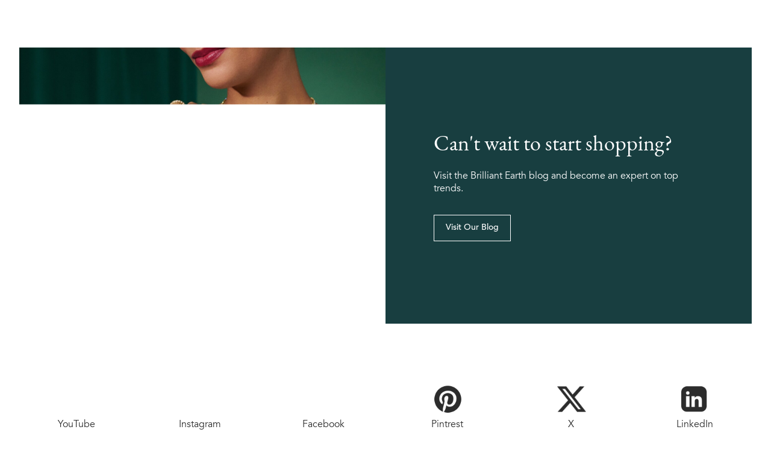

--- FILE ---
content_type: text/html; charset=utf-8
request_url: https://www.brilliantearth.com/jewelry/collections/
body_size: 72961
content:
<!DOCTYPE html><html lang="en"><head><script type="application/ld+json">{
    "@context": "https://schema.org/",
    "@type": "WebPage",
    "@id": "https://www.brilliantearth.com/jewelry/collections/#webpage",
    "url": "https://www.brilliantearth.com/jewelry/collections/",
    "name": "Brilliant Earth Exclusive Collections - Brilliant Earth",
    "description": "Discover the distinct design and unique variety of pieces from our Exclusive Collections.",
    "isPartOf": "https://www.brilliantearth.com/#website "
  }
  </script><script id="breadcrumb_schema" type="application/ld+json">{"@context":"https://schema.org","@type":"BreadcrumbList","itemListElement":[{"@type":"ListItem","position":1,"name":"Home","item":"https://www.brilliantearth.com/"},{"@type":"ListItem","position":2,"name":"Jewelry","item":"https://www.brilliantearth.com/jewelry/"},{"@type":"ListItem","position":3,"name":"Collections","item":"https://www.brilliantearth.com/jewelry/collections/"}]}</script><title>Brilliant Earth Exclusive Collections - Brilliant Earth</title><meta charSet="utf-8"/><meta http-equiv="X-UA-Compatible" content="IE=edge"/><meta name="author" content=""/><meta content="Discover the distinct design and unique variety of pieces from our Exclusive Collections." name="description"/><meta name="verify-v1" content="TmCKnCEalT7vIakqjsybZcH2Mrg+aTLG6pq9W6uMo7w="/><meta name="viewport" content="width=device-width, initial-scale=1"/><meta property="og:title" content="Brilliant Earth"/><meta property="og:type" content="website"/><meta property="og:url" content="https://www.brilliantearth.com"/><meta property="og:site_name" content="Brilliant Earth"/><meta property="og:image" content="https://css.brilliantearth.com/static/img/email/NL-Drop-Hint---ZV-RAST-(2)_19.jpg"/><meta property="fb:admins" content="2526520"/><meta name="google-site-verification" content="fjD2mwTgkChg9ACBGI4S_eG_0cU3c_CYUAeDYssLbqU"/><link rel="canonical" href="https://www.brilliantearth.com/jewelry/collections/"/><meta name="next-head-count" content="17"/><link rel="preload" href="/bee2-ui/fonts/iconfont.woff2" as="font" crossorigin="anonymous"/><link rel="preload" href="/bee2-ui/fonts/AvenirRoman.woff2" as="font" crossorigin="anonymous"/><meta name="format-detection" content="telephone=no, date=no, email=no, address=no"/><link rel="icon" href="/bee2-ui/img/icon/ico-new/favicon.ico" type="image/x-icon"/><link rel="apple-touch-icon" href="/bee2-ui/img/icon/ico-new/apple-touch-icon.png"/><link rel="apple-touch-icon" sizes="57x57" href="/bee2-ui/img/icon/ico-new/apple-touch-icon-57x57.png"/><link rel="apple-touch-icon" sizes="72x72" href="/bee2-ui/img/icon/ico-new/apple-touch-icon-72x72.png"/><link rel="apple-touch-icon" sizes="76x76" href="/bee2-ui/img/icon/ico-new/apple-touch-icon-76x76.png"/><link rel="apple-touch-icon" sizes="114x114" href="/bee2-ui/img/icon/ico-new/apple-touch-icon-114x114.png"/><link rel="apple-touch-icon" sizes="120x120" href="/bee2-ui/img/icon/ico-new/apple-touch-icon-120x120.png"/><link rel="apple-touch-icon" sizes="144x144" href="/bee2-ui/img/icon/ico-new/apple-touch-icon-144x144.png"/><link rel="apple-touch-icon" sizes="152x152" href="/bee2-ui/img/icon/ico-new/apple-touch-icon-152x152.png"/><link rel="apple-touch-icon" sizes="180x180" href="/bee2-ui/img/icon/ico-new/apple-touch-icon-180x180.png"/><script id="global-vars" data-nscript="beforeInteractive">window.SALESFORCE_ORIGIN = 'https://brilliantearth.my.site.com';window.SALESFORCE_SCRT = 'https://brilliantearth.my.salesforce-scrt.com';window.SALESFORCE_ACCOUNT = '00D8b000002BiAh';window.SALESFORCE_CODE = '1718090818864'</script><link rel="preload" href="/_next/static/css/9c8f8179f73f133f.css?dpl=bbea97c0269bd11c53ba49088d6861090efafb10" as="style"/><link rel="stylesheet" href="/_next/static/css/9c8f8179f73f133f.css?dpl=bbea97c0269bd11c53ba49088d6861090efafb10" data-n-g=""/><noscript data-n-css=""></noscript><script defer="" nomodule="" src="/_next/static/chunks/polyfills-42372ed130431b0a.js?dpl=bbea97c0269bd11c53ba49088d6861090efafb10"></script><script src="/bee2-ui/js/jquery.min.js" defer="" data-nscript="beforeInteractive"></script><script src="/bee2-ui/js/initials.js" defer="" data-nscript="beforeInteractive"></script><script defer="" src="/_next/static/chunks/7736.a9b6625cffb24008.bbea97c0269bd11c53ba49088d6861090efafb10.js?dpl=bbea97c0269bd11c53ba49088d6861090efafb10"></script><script defer="" src="/_next/static/chunks/269-ae3290e073be3343-bbea97c0269bd11c53ba49088d6861090efafb10.js?dpl=bbea97c0269bd11c53ba49088d6861090efafb10"></script><script defer="" src="/_next/static/chunks/1531.71b179b5b0da0727.bbea97c0269bd11c53ba49088d6861090efafb10.js?dpl=bbea97c0269bd11c53ba49088d6861090efafb10"></script><script defer="" src="/_next/static/chunks/9556.f65b835314bb8402.bbea97c0269bd11c53ba49088d6861090efafb10.js?dpl=bbea97c0269bd11c53ba49088d6861090efafb10"></script><script defer="" src="/_next/static/chunks/1935.5754b4680d06ff6b.bbea97c0269bd11c53ba49088d6861090efafb10.js?dpl=bbea97c0269bd11c53ba49088d6861090efafb10"></script><script defer="" src="/_next/static/chunks/2850-b9ce7df56e4ec49b-bbea97c0269bd11c53ba49088d6861090efafb10.js?dpl=bbea97c0269bd11c53ba49088d6861090efafb10"></script><script defer="" src="/_next/static/chunks/509.eafda2f776600e48.bbea97c0269bd11c53ba49088d6861090efafb10.js?dpl=bbea97c0269bd11c53ba49088d6861090efafb10"></script><script defer="" src="/_next/static/chunks/9491.45036a6f19193f91.bbea97c0269bd11c53ba49088d6861090efafb10.js?dpl=bbea97c0269bd11c53ba49088d6861090efafb10"></script><script defer="" src="/_next/static/chunks/7874.86cd86ef45b093bc.bbea97c0269bd11c53ba49088d6861090efafb10.js?dpl=bbea97c0269bd11c53ba49088d6861090efafb10"></script><script defer="" src="/_next/static/chunks/4869.81684efd903ba98a.bbea97c0269bd11c53ba49088d6861090efafb10.js?dpl=bbea97c0269bd11c53ba49088d6861090efafb10"></script><script defer="" src="/_next/static/chunks/3761.e70767575c8721e7.bbea97c0269bd11c53ba49088d6861090efafb10.js?dpl=bbea97c0269bd11c53ba49088d6861090efafb10"></script><script defer="" src="/_next/static/chunks/3910.ed8117aeeffe4dd6.bbea97c0269bd11c53ba49088d6861090efafb10.js?dpl=bbea97c0269bd11c53ba49088d6861090efafb10"></script><script src="/_next/static/chunks/webpack-0b68d8730384226b-bbea97c0269bd11c53ba49088d6861090efafb10.js?dpl=bbea97c0269bd11c53ba49088d6861090efafb10" defer=""></script><script src="/_next/static/chunks/framework-656701f0fa8bff48-bbea97c0269bd11c53ba49088d6861090efafb10.js?dpl=bbea97c0269bd11c53ba49088d6861090efafb10" defer=""></script><script src="/_next/static/chunks/main-d9eea5efd47154c6-bbea97c0269bd11c53ba49088d6861090efafb10.js?dpl=bbea97c0269bd11c53ba49088d6861090efafb10" defer=""></script><script src="/_next/static/chunks/pages/_app-9bdf02df371b2d16-bbea97c0269bd11c53ba49088d6861090efafb10.js?dpl=bbea97c0269bd11c53ba49088d6861090efafb10" defer=""></script><script src="/_next/static/chunks/9507-247ba16a3cb2b6cd-bbea97c0269bd11c53ba49088d6861090efafb10.js?dpl=bbea97c0269bd11c53ba49088d6861090efafb10" defer=""></script><script src="/_next/static/chunks/413-13c0c7e10863a2c3-bbea97c0269bd11c53ba49088d6861090efafb10.js?dpl=bbea97c0269bd11c53ba49088d6861090efafb10" defer=""></script><script src="/_next/static/chunks/pages/%5B%5B...page%5D%5D-c18cfcd516585999-bbea97c0269bd11c53ba49088d6861090efafb10.js?dpl=bbea97c0269bd11c53ba49088d6861090efafb10" defer=""></script><script src="/_next/static/bbea97c0269bd11c53ba49088d6861090efafb10/_buildManifest.js?dpl=bbea97c0269bd11c53ba49088d6861090efafb10" defer=""></script><script src="/_next/static/bbea97c0269bd11c53ba49088d6861090efafb10/_ssgManifest.js?dpl=bbea97c0269bd11c53ba49088d6861090efafb10" defer=""></script></head><body><div id="__next"><div class="outer tw-no-underline lg:tw-h-[32px] tw-font-base tw-overflow-hidden max-[1023px]:tw-pl-[16px] max-[1023px]:tw-pr-[16px] max-[767px]:tw-text-[10px] tw-text-[12px] tw-tracking-widest tw-min-h-[32px] tw-relative tw-pl-[32px] tw-pr-[32px]" style="background-color:#183E40"><div class="inner tw-relative tw-flex tw-flex-nowrap tw-justify-between tw-w-full tw-items-center tw-min-h-[30px] tw-gap-[10px] max-[1023px]:tw-h-[40px] tw-flex-1" data-ge-hide=""><div class="sc-b5fe91d7-0 frVLjo fader-container tw-relative tw-flex-1"><div class="fader-child tw-w-full tw-top-[0] tw-left-[0] selected active"><div style="color:rgba(255, 255, 255, 1);background-color:#183E40" data-event1-category="Top Bar" data-event1-action="Click" data-event1-label="Promotion Message" class="tw-no-underline tw-h-[40px] lg:tw-h-[32px] tw-font-book focus:tw-outline-none focus-visible:tw-outline-[-webkit-focus-ring-color] tw-cursor-pointer" role="link" tabindex="0" data-ge-hide=""><div class="site-top-alert tw-flex tw-justify-center tw-items-center tw-h-[40px] lg:tw-h-[32px]" style="background-color:#183E40"><div class="alert tw-tracking-widest tw-mb-0 tw-border-none tw-text-center tw-font-book !tw-px-0 !tw-py-[0px] large:!tw-py-[5px] tw-text-[10px] md:tw-text-[12px] tw-max-h-[2.66rem] tw-overflow-hidden tw-leading-[1.428571429]"><span class="tw-hidden md:tw-inline [&amp;_&gt;_div]:tw-inline" style="color:rgba(255, 255, 255, 1);text-decoration:none"><div class="sc-4e3c5729-0 gZjkjN"><div class="tw-font-book [&amp;_p]:tw-mb-4 [&amp;&gt;p&gt;a]:tw-underline [&amp;_h1]:tw-font-ebgaramond [&amp;_h1]:tw-normal-case [&amp;_h1]:tw-font-normal [&amp;_h1]:tw-text-garamond-extralarge-mobile [&amp;_h1]:desktop:tw-text-garamond-extralarge-desktop [&amp;_h1]:tw-mb-be-2 [&amp;_h2]:tw-font-ebgaramond [&amp;_h2]:tw-normal-case [&amp;_h2]:tw-font-normal [&amp;_h2]:tw-text-garamond-large-mobile [&amp;_h2]:desktop:tw-text-garamond-large-desktop [&amp;_h2]:tw-mb-be-2 [&amp;_h3]:tw-font-ebgaramond [&amp;_h3]:tw-normal-case [&amp;_h3]:tw-font-normal [&amp;_h3]:tw-text-garamond-medium-mobile [&amp;_h3]:desktop:tw-text-garamond-medium-desktop [&amp;_h3]:tw-mt-0 [&amp;_h3]:tw-mb-be-2 [&amp;_h4]:tw-font-[Avenir_Medium] [&amp;_h4]:tw-text-be-base [&amp;_h4]:desktop:tw-text-be-lg [&amp;_h4]:tw-normal-case [&amp;_h4]:tw-mb-be-2 [&amp;&gt;h5]:tw-font-[Avenir] [&amp;&gt;h5]:tw-normal-case [&amp;&gt;h5]:tw-mb-be-2 [&amp;&gt;h6]:tw-font-[Avenir] [&amp;&gt;h6]:tw-normal-case [&amp;&gt;h6]:tw-mb-be-2 [&amp;_strong]:tw-font-heavy [&amp;_strong]:tw-font-[400] tw-inline tw-tracking-widest tw-text-be-3xs md:tw-text-be-xs [&amp;_p]:tw-text-be-3xs [&amp;_p]:md:tw-text-be-xs [&amp;_p]:tw-font-base">ENDS SOON! Receive a $250 Gift Card With Purchase Over $1,000.</div></div></span><span class="md:tw-hidden [&amp;_&gt;_div]:tw-inline" style="color:rgba(255, 255, 255, 1);text-decoration:none"><div class="sc-4e3c5729-0 gZjkjN"><div class="tw-font-book [&amp;_p]:tw-mb-4 [&amp;&gt;p&gt;a]:tw-underline [&amp;_h1]:tw-font-ebgaramond [&amp;_h1]:tw-normal-case [&amp;_h1]:tw-font-normal [&amp;_h1]:tw-text-garamond-extralarge-mobile [&amp;_h1]:desktop:tw-text-garamond-extralarge-desktop [&amp;_h1]:tw-mb-be-2 [&amp;_h2]:tw-font-ebgaramond [&amp;_h2]:tw-normal-case [&amp;_h2]:tw-font-normal [&amp;_h2]:tw-text-garamond-large-mobile [&amp;_h2]:desktop:tw-text-garamond-large-desktop [&amp;_h2]:tw-mb-be-2 [&amp;_h3]:tw-font-ebgaramond [&amp;_h3]:tw-normal-case [&amp;_h3]:tw-font-normal [&amp;_h3]:tw-text-garamond-medium-mobile [&amp;_h3]:desktop:tw-text-garamond-medium-desktop [&amp;_h3]:tw-mt-0 [&amp;_h3]:tw-mb-be-2 [&amp;_h4]:tw-font-[Avenir_Medium] [&amp;_h4]:tw-text-be-base [&amp;_h4]:desktop:tw-text-be-lg [&amp;_h4]:tw-normal-case [&amp;_h4]:tw-mb-be-2 [&amp;&gt;h5]:tw-font-[Avenir] [&amp;&gt;h5]:tw-normal-case [&amp;&gt;h5]:tw-mb-be-2 [&amp;&gt;h6]:tw-font-[Avenir] [&amp;&gt;h6]:tw-normal-case [&amp;&gt;h6]:tw-mb-be-2 [&amp;_strong]:tw-font-heavy [&amp;_strong]:tw-font-[400] tw-inline tw-tracking-widest tw-text-be-3xs md:tw-text-be-xs [&amp;_p]:tw-text-be-3xs [&amp;_p]:md:tw-text-be-xs [&amp;_p]:tw-font-base">ENDS SOON! $250 Gift Card With Purchase Over $1,000.</div></div></span></div></div></div></div></div></div></div><a href="#" data-category="Button Click" data-action="Click" data-label="Top Button" data-acsb-clickable="true" data-acsb-navigable="true" tabindex="-1" data-acsb-now-navigable="false" aria-hidden="true" data-acsb-hidden="true" data-acsb-hover="true" role="button" style="display:none;text-decoration:underline" class="acsb-hover tw-fixed tw-z-[100] tw-w-[56px] tw-h-[56px] tw-right-[7px] tw-bottom-[27px] md:tw-right-[17px] md:tw-bottom-[36px] tw-hidden tw-cursor-pointer tw-outline-none focus:tw-outline-none"><img width="93" height="93" class="tw-w-full tw-h-full" src="/bee2-ui/img/backtop-button-icon-only.svg" alt="Back to top" role="img"/></a><div id="live-chat-tips-desktop"><i class="iconfont iconfont-close1 google-event-tracker" data-category="Pop Up Window" data-action="Select" data-label="LiveChat:Close" aria-label="Close" role="button" tabindex="0"></i><div class="ir261_settingpdp_livechat_popup" data-category="Pop Up Window" data-action="Select" data-label="LiveChat:Window" data-noninteract="true" role="button" tabindex="0"><h4>Have a question?</h4><p>We&#x27;re happy to help</p></div></div><div id="sfde-chat-wrapper-10" data-event1-action="Select" data-event1-category="Pop Up Window" data-event1-label="LiveChat:ChatButton" data-noninteract="false" class="live_chat_bubble_desktop_position"></div><div class="tw-relative tw-min-h-screen"><div class="sc-faaf3475-0 kTDZrY tw-block md:tw-hidden"><div class="king-navgation-mobile king-header-wrapper main-navbox-mobile-ab2 mobile-header-banner-height tw-h-[89px]"><div class="navbar"><div class="navbar-header"><div class="item"><button id="hamburger" type="button" class="navbar-toggle collapsed"><span class="sr-only">Toggle navigation</span><span class="icon-bar"></span><span class="icon-bar"></span><span class="icon-bar"></span></button></div><div class="item"><a id="our-showrooms" href="/stores/virtual-appointment/" class="ir234-make-appointment-link"><span class="sr-only">Virtual Appointment</span><i aria-hidden="true" class="iconfont iconfont-tv"></i><span class="sr-only">our showrooms</span><span class="hidden-xs-inline visit">Virtual Appointment</span></a></div><div class="item item-logo"><div id="site-logo"><a href="/"><img alt="Brilliant earth Logo" role="img" loading="lazy" width="135" height="13" decoding="async" data-nimg="1" class="" style="color:transparent" src="/bee2-ui/img/icon/svg/logo-new-20years-v2.svg"/></a></div></div><div class="item"><a id="header-telephone-xs" class="phone_click" href="tel:+" aria-label="Contact us " data-event1-category="Header" data-event1-action="Click" data-event1-label="Call Us_Other"><i class="iconfont iconfont-tel1"></i></a></div><div class="item"><a id="mybag-toggler" href="/shop/cart/" aria-label="Shopping Bag"><i class="iconfont iconfont-bag"></i></a></div></div></div><div class="main-search-mobile-ab2"><div class="home-search-mobile-wrap" id="search-panel-mobile"><div class="wrapper"><div class="tw-flex tw-relative"><div class="tw-w-full"><form id="mobile-form" action="/search/" method="get" class="input-group input-group-sm home-search-mobile ng-scope ng-pristine ng-valid"><input id="mobile-input" type="text" class="inner-search-input form-control placeholder searchspring-query ng-scope tw-font-book" autoComplete="off" name="q" placeholder="Search" aria-label="Search" spellcheck="false"/><span class="input-group-btn"><button type="submit" class="btn btn-default iconfont iconfont-search" aria-label="Submit Search"></button></span></form></div></div></div></div></div></div><nav class="king-menu-mobile mm-slideout mm-menu mm-border-offset mm-offcanvas"></nav><div class="mm-blocker mm-slideout" aria-hidden="true"></div></div><div class="king-header tw-hidden md:tw-block"><div class="wrapper container1170"><div class="row cn-row"><div class="king-quick-help king-header-serves"><ul class="list-inline contact-us"><li class="mr-4"></li></ul></div><div class="king-header-navgation tw-static"><div id="king-site-logo"><a href="/"><img alt="Brilliant earth Logo" role="img" loading="lazy" width="360" height="16.77" decoding="async" data-nimg="1" class="img-responsive center-block" style="color:transparent" src="/bee2-ui/img/icon/svg/logo-new-20years-v2.svg"/></a></div><ul class="king-navgation list-inline selected-navigation-color avenir-roman"><li><a class="nav-menu-item js-activated tw-font-nav-link hover:tw-no-underline" href="/engagement-rings/" data-category="Top Navigation" data-action="Click" data-label="Engagement Rings" data-noninteract="false">ENGAGEMENT RINGS</a><div class="subnav-content dropdown-menu"><div class="wrapper container1170"><div class="row cn-row"><div class="desktop:tw-w-3/12 tw-px-[10px] subnav-item "><div><div class="h2 !tw-font-heavy" style="text-transform:none"><a href="/engagement-rings/shop-all/" data-category="Top Navigation" data-action="Click" data-label="Engagement:Create Your Own Diamond Ring">DESIGN YOUR OWN ENGAGEMENT RING</a></div><ul class="nav"><li><a href="/engagement-rings/shop-all/" data-category="Top Navigation" data-action="Click" data-label="Engagement:Start with a Setting"><i class="iconking-setting"></i>Start with a Setting</a></li><li><a href="/engagement-rings/start-with-a-diamond/" data-category="Top Navigation" data-action="Click" data-label="Engagement:Start with a Diamond"><i class="iconking-diamond"></i>Start with a Natural Diamond</a></li><li><a href="/engagement-rings/start-with-a-diamond/lab/" data-category="Top Navigation" data-action="Click" data-label="Engagement:Start with a Lab Diamond"><i class="iconking-lab-diamond"></i>Start with a Lab Grown Diamond</a></li><li><a href="/gemstones/shop-all/?nav=1" data-category="Top Navigation" data-action="Click" data-label="Engagement:Start with a Gemstone"><i class="iconking-gemstone"></i>Start with a Gemstone</a></li><li><a href="/engagement-rings/sets/" data-category="Top Navigation" data-action="Click" data-label="Engagement:Bridal Sets"><i class="iconking-bridal-set"></i>Start with a Bridal Set</a></li></ul></div><div><div class="h2 !tw-font-heavy" style="text-transform:none">SHOP BY SHAPE</div><ul class="nav"><li class="li-half"><a href="/engagement-rings/oval/" data-category="Top Navigation" data-action="Click" data-label="Engagement:Oval"><i class="iconking-oval"></i>Oval</a></li><li class="li-half"><a href="/engagement-rings/marquise/" data-category="Top Navigation" data-action="Click" data-label="Engagement:Marquise"><i class="iconking-marquise"></i>Marquise</a></li><li class="li-half"><a href="/engagement-rings/emerald-cut/" data-category="Top Navigation" data-action="Click" data-label="Engagement:Emerald Shape"><i class="iconking-emerald"></i>Emerald</a></li><li class="li-half"><a href="/engagement-rings/radiant-cut/" data-category="Top Navigation" data-action="Click" data-label="Engagement:Radiant"><i class="iconking-radiant"></i>Radiant</a></li><li class="li-half"><a href="/engagement-rings/round/" data-category="Top Navigation" data-action="Click" data-label="Engagement:Round"><i class="iconking-round"></i>Round</a></li><li class="li-half"><a href="/engagement-rings/cushion-cut/" data-category="Top Navigation" data-action="Click" data-label="Engagement:Cushion"><i class="iconking-cushion"></i>Cushion</a></li><li class="li-half"><a href="/engagement-rings/pear-shaped/" data-category="Top Navigation" data-action="Click" data-label="Engagement:Pear"><i class="iconking-pear"></i>Pear</a></li><li class="li-half"><a href="/engagement-rings/princess-cut/" data-category="Top Navigation" data-action="Click" data-label="Engagement:Princess"><i class="iconking-princess"></i>Princess</a></li><li class="li-half"><a href="/engagement-rings/asscher-cut/" data-category="Top Navigation" data-action="Click" data-label="Engagement:Asscher"><i class="iconking-asscher"></i>Asscher</a></li><li class="li-half"><a href="/engagement-rings/heart/" data-category="Top Navigation" data-action="Click" data-label="Engagement:Heart"><i class="iconking-heart"></i>Heart</a></li></ul></div><div><div class="h2 !tw-font-heavy" style="text-transform:none"><a href="/engagement-rings/shop-all/" data-category="Top Nav" data-action="Click" data-label="Engagement:Shop All Engagement Rings">Shop All Engagement Rings &gt;</a></div><ul class="nav"></ul></div></div><div class="desktop:tw-w-3/12 tw-px-[10px] subnav-item "><div><div class="h2 !tw-font-heavy" style="text-transform:none">ENGAGEMENT RING STYLES</div><ul class="nav"><li><a href="/engagement-rings/solitaire/" data-category="Top Navigation" data-action="Click" data-label="Engagement:Solitaire">Solitaire</a></li><li><a href="/engagement-rings/three-stone/" data-category="Top Navigation" data-action="Click" data-label="Engagement:Three Stone">Three Stone</a></li><li><a href="/engagement-rings/nature-inspired/" data-category="Top Navigation" data-action="Click" data-label="Engagement:Nature Inspired">Nature-Inspired</a></li><li><a href="/engagement-rings/hidden-halo/" data-category="Top Navigation" data-action="Click" data-label="Engagement:Hidden Halo">Hidden Halo</a></li><li><a href="/engagement-rings/vintage/" data-category="Top Navigation" data-action="Click" data-label="Engagement:Antique &amp; Vintage">Antique &amp; Vintage</a></li><li><a href="/engagement-rings/halo/" data-category="Top Navigation" data-action="Click" data-label="Engagement:Halo">Halo</a></li></ul></div><div><div class="h2 !tw-font-heavy" style="text-transform:none"><a href="/gemstones/shop-all/" data-category="Top Navigation" data-action="Top Navigation" data-label="Engagement:Gemstone Engagement Rings">GEMSTONE ENGAGEMENT RINGS</a></div><ul class="nav"><li><a href="/gemstones/moissanite/" data-category="Top Navigation" data-action="Click" data-label="Engagement:Moissanite Rings">Moissanite</a></li><li><a href="/gemstones/sapphire/" data-category="Top Navigation" data-action="Click" data-label="Engagement:Sapphire Rings">Sapphire</a></li><li><a href="/gemstones/emerald/" data-category="Top Navigation" data-action="Click" data-label="Engagement:Emerald Rings">Emerald</a></li><li><a href="/gemstones/aquamarine/" data-category="Top Navigation" data-action="Click" data-label="Engagement:Aquamarine Rings">Aquamarine</a></li><li><a href="/gemstones/morganite/" data-category="Top Navigation" data-action="Click" data-label="Engagement:Morganite Rings">Morganite</a></li></ul></div></div><div class="desktop:tw-w-3/12 tw-px-[10px] subnav-item "><div><div class="h2 !tw-font-heavy" style="text-transform:none">FEATURED</div><ul class="nav"><li><a href="/engagement-rings/ready-to-ship/" data-category="Top Navigation" data-action="Click" data-label="Engagement:Ready to Ship Engagement Rings">Ready to Ship Engagement Rings</a></li><li><a href="/engagement-rings/best/" data-category="Top Navigation" data-action="Click" data-label="Engagement:Top Twenty">Top 20 Engagement Rings</a></li><li><a href="/jewelry/collections/signature/" data-category="Top Navigation" data-action="Click" data-label="Engagement:Exclusive Design Collection">Signature Collections</a></li><li><a href="/engagement-rings/mens/" data-category="Top Navigation" data-action="Click" data-label="Engagement:Men&#x27;s Engagement Rings">Men&#x27;s Engagement Rings</a></li><li><a href="/engagement-rings/custom/" data-category="Top Navigation" data-action="Click" data-label="Engagement:Custom Engagement Rings">Custom Engagement Rings</a></li><li><a href="/jewelry/collections/20th-anniversary/" data-category="Top Navigation" data-action="Click" data-label="Engagement:20th Anniversary Collection">20th Anniversary Collection</a></li><li><a href="/jewelry/collections/tacori/" data-category="Top Navigation" data-action="Click" data-label="Engagement:Tacori Collection">Tacori Collection</a></li></ul></div></div><div class="desktop:tw-w-3/12 tw-px-[10px] subnav-item categorybg"><div><div class="h2 !tw-font-heavy" style="text-transform:none">THE BRILLIANT EARTH DIFFERENCE</div><ul class="nav"><li><a href="/weve-got-you-covered/" data-category="Top Navigation" data-action="Click" data-label="Engagement:We’ve Got You Covered">We’ve Got You Covered</a></li><li><a href="/about/mission/transparency/" data-category="Top Navigation" data-action="Click" data-label="Engagement:Beyond Conflict Free™ Diamonds">Diamond Transparency</a></li><li><a href="/about/mission/sustainability/" data-category="Top Navigation" data-action="Click" data-label="Engagement:Sustainability">Repurposed Gold</a></li><li><a href="/diamond/rethink/" data-category="Top Navigation" data-action="Click" data-label="Engagement:Diamond Innovation">20 Years of Diamond Innovation</a></li><li><a href="/about/mission/" data-category="Top Navigation" data-action="Click" data-label="Engagement:Our Mission">Our Mission</a></li></ul></div><div><div class="h2 !tw-font-heavy" style="text-transform:none"><a href="/engagement-rings/buying-guide/" data-label="Engagement:Engagement Ring Guide">ENGAGEMENT RING GUIDES</a></div><ul class="nav"><li><a href="/engagement-rings/buying-guide/styles/" data-category="Top Navigation" data-action="Click" data-label="Engagement:Engagement Ring Style Guide">Engagement Ring Styles &amp; Setting Types</a></li><li><a href="/engagement-rings/buying-guide/budget/" data-category="Top Navigation" data-action="Click" data-label="Engagement:How Much to Spend on an Engagement Ring">How Much to Spend on an Engagement Ring</a></li><li><a href="/engagement-rings/buying-guide/precious-metals/" data-category="Top Navigation" data-action="Click" data-label="Engagement:Precious Metal Guide">Platinum vs. Gold</a></li><li><a href="/jewelry/buying-guide/ring-size/" data-category="Top Navigation" data-action="Click" data-label="Engagement:Find Your Ring Size">Free Ring Sizer</a></li><li><a href="/engagement-rings/buying-guide/trends/" data-category="Top Navigation" data-action="Click" data-label="Engagement:2024 Engagement Ring Trends">Engagement Ring Trends 2026</a></li></ul></div></div><div class="desktop:tw-w-3/12 tw-px-[10px] recomment"><div class="subnav-three-ad"><a href="/engagement-rings/ready-to-ship/" data-category="Top Navigation" data-action="Click" data-label="Engagement:Feature Image" data-noninteract="false"><img alt="Ready to ship diamond engagement rings." loading="lazy" width="214" height="250" decoding="async" data-nimg="1" style="color:transparent;width:100%;height:auto" sizes="100vw" srcSet="/_next/image/?url=https%3A%2F%2Fcdn.builder.io%2Fapi%2Fv1%2Fimage%2Fassets%252F9f2a69003c86470ea05deb9ecb9887be%252Fd108ed1ae7084769a943d81f456846a9&amp;w=640&amp;q=75&amp;dpl=bbea97c0269bd11c53ba49088d6861090efafb10 640w, /_next/image/?url=https%3A%2F%2Fcdn.builder.io%2Fapi%2Fv1%2Fimage%2Fassets%252F9f2a69003c86470ea05deb9ecb9887be%252Fd108ed1ae7084769a943d81f456846a9&amp;w=750&amp;q=75&amp;dpl=bbea97c0269bd11c53ba49088d6861090efafb10 750w, /_next/image/?url=https%3A%2F%2Fcdn.builder.io%2Fapi%2Fv1%2Fimage%2Fassets%252F9f2a69003c86470ea05deb9ecb9887be%252Fd108ed1ae7084769a943d81f456846a9&amp;w=828&amp;q=75&amp;dpl=bbea97c0269bd11c53ba49088d6861090efafb10 828w, /_next/image/?url=https%3A%2F%2Fcdn.builder.io%2Fapi%2Fv1%2Fimage%2Fassets%252F9f2a69003c86470ea05deb9ecb9887be%252Fd108ed1ae7084769a943d81f456846a9&amp;w=1080&amp;q=75&amp;dpl=bbea97c0269bd11c53ba49088d6861090efafb10 1080w, /_next/image/?url=https%3A%2F%2Fcdn.builder.io%2Fapi%2Fv1%2Fimage%2Fassets%252F9f2a69003c86470ea05deb9ecb9887be%252Fd108ed1ae7084769a943d81f456846a9&amp;w=1200&amp;q=75&amp;dpl=bbea97c0269bd11c53ba49088d6861090efafb10 1200w, /_next/image/?url=https%3A%2F%2Fcdn.builder.io%2Fapi%2Fv1%2Fimage%2Fassets%252F9f2a69003c86470ea05deb9ecb9887be%252Fd108ed1ae7084769a943d81f456846a9&amp;w=1920&amp;q=75&amp;dpl=bbea97c0269bd11c53ba49088d6861090efafb10 1920w, /_next/image/?url=https%3A%2F%2Fcdn.builder.io%2Fapi%2Fv1%2Fimage%2Fassets%252F9f2a69003c86470ea05deb9ecb9887be%252Fd108ed1ae7084769a943d81f456846a9&amp;w=2048&amp;q=75&amp;dpl=bbea97c0269bd11c53ba49088d6861090efafb10 2048w, /_next/image/?url=https%3A%2F%2Fcdn.builder.io%2Fapi%2Fv1%2Fimage%2Fassets%252F9f2a69003c86470ea05deb9ecb9887be%252Fd108ed1ae7084769a943d81f456846a9&amp;w=3840&amp;q=75&amp;dpl=bbea97c0269bd11c53ba49088d6861090efafb10 3840w" src="/_next/image/?url=https%3A%2F%2Fcdn.builder.io%2Fapi%2Fv1%2Fimage%2Fassets%252F9f2a69003c86470ea05deb9ecb9887be%252Fd108ed1ae7084769a943d81f456846a9&amp;w=3840&amp;q=75&amp;dpl=bbea97c0269bd11c53ba49088d6861090efafb10"/></a></div></div></div></div><div class="categorybgcolor"></div></div></li><li><a class="nav-menu-item js-activated tw-font-nav-link hover:tw-no-underline" href="/wedding-rings/" data-category="Top Navigation" data-action="Click" data-label="Wedding Rings" data-noninteract="false">WEDDING RINGS</a><div class="subnav-content dropdown-menu"><div class="wrapper container1170"><div class="row cn-row"><div class="desktop:tw-w-3/12 tw-px-[10px] subnav-item "><div><div class="h2 !tw-font-heavy" style="text-transform:none"><a href="/wedding-rings/womens/" data-category="Top Navigation" data-action="Click" data-label="Wedding:Women">WOMEN</a></div><ul class="nav"><li><a href="/wedding-rings/womens/" data-category="Top Navigation" data-action="Click" data-label="Wedding:Women&#x27;s Wedding Rings">Women&#x27;s Wedding Rings</a></li><li><a href="/jewelry/rings/stackable/design-your-own/" data-category="Top Navigation" data-action="Click" data-label="Wedding:Create Your Own Ring Stack">Design Your Own Ring Stack</a></li><li><a href="/wedding-rings/matching/" data-category="Top Navigation" data-action="Click" data-label="Wedding:Find My Matching Wedding Ring">Find My Matching Wedding Ring</a></li><li><a href="/wedding-rings/womens/diamond/" data-category="Top Navigation" data-action="Click" data-label="Wedding:Diamond Rings">Diamond Rings</a></li><li><a href="/engagement-rings/sets/" data-category="Top Navigation" data-action="Click" data-label="Wedding:Wedding Ring Sets">Wedding Ring Sets</a></li><li><a href="/jewelry/rings/eternity/" data-category="Top Navigation" data-action="Click" data-label="Wedding:Eternity Rings">Eternity Rings</a></li><li><a href="/gifts/anniversary/rings/" data-category="Top Navigation" data-action="Click" data-label="Wedding:Anniversary Rings">Anniversary Rings</a></li><li><a href="/wedding-rings/womens/curved/" data-category="Top Navigation" data-action="Click" data-label="Wedding:Curved Rings">Curved Rings</a></li><li><a href="/wedding-rings/womens/bezel/" data-category="Top Navigation" data-action="Click" data-label="Wedding:Bezel Rings">Bezel Rings</a></li></ul></div><div><div class="h2 !tw-font-heavy" style="text-transform:none"><a href="/wedding-rings/shop-all/" data-category="Top Navigation" data-action="Click" data-label="Wedding:Shop All Wedding Rings">Shop All Wedding Rings &gt;</a></div><ul class="nav"></ul></div></div><div class="desktop:tw-w-3/12 tw-px-[10px] subnav-item "><div><div class="h2 !tw-font-heavy" style="text-transform:none"><a href="/wedding-rings/mens/" data-category="Top Navigation" data-action="Click" data-label="Wedding:Men">MEN</a></div><ul class="nav"><li><a href="/wedding-rings/mens/" data-category="Top Navigation" data-action="Click" data-label="Wedding:Men&#x27;s Wedding Rings">Men&#x27;s Wedding Bands</a></li><li><a href="/wedding-rings/mens/classic/" data-category="Top Navigation" data-action="Click" data-label="Wedding:Classic Rings">Classic Bands</a></li><li><a href="/engagement-rings/mens/" data-category="Top Navigation" data-action="Click" data-label="Wedding:Men&#x27;s Engagement Rings">Men&#x27;s Engagement Rings</a></li><li><a href="/wedding-rings/mens/custom/" data-category="Top Navigation" data-action="Click" data-label="Wedding:Customize Your Own Ring">Customize Your Own Ring</a></li><li><a href="/wedding-rings/mens/diamond/" data-category="Top Navigation" data-action="Click" data-label="Wedding:Diamonds &amp; Gemstones">Diamond Bands</a></li><li><a href="/wedding-rings/mens/matte/" data-category="Top Navigation" data-action="Click" data-label="Wedding:Matte Rings">Matte Bands</a></li><li><a href="/wedding-rings/mens/hammered/" data-category="Top Navigation" data-action="Click" data-label="Wedding:Textured Rings">Hammered Bands</a></li><li><a href="/jewelry/mens/" data-category="Top Navigation" data-action="Click" data-label="Wedding:Men&#x27;s Jewelry">Men&#x27;s Jewelry</a></li></ul></div></div><div class="desktop:tw-w-3/12 tw-px-[10px] subnav-item "><div><div class="h2 !tw-font-heavy" style="text-transform:none">WOMEN&#x27;S BY METAL</div><ul class="nav"><li><a href="/wedding-rings/womens/platinum/" data-category="Top Navigation" data-action="Click" data-label="Wedding:Platinum (Women)">Platinum</a></li><li><a href="/wedding-rings/womens/yellow-gold/" data-category="Top Navigation" data-action="Click" data-label="Wedding:Yellow Gold (Women)">Yellow Gold</a></li><li><a href="/wedding-rings/womens/white-gold/" data-category="Top Navigation" data-action="Click" data-label="Wedding:White Gold (Women)">White Gold</a></li><li><a href="/wedding-rings/womens/rose-gold/" data-category="Top Navigation" data-action="Click" data-label="Wedding:Rose Gold (Women)">Rose Gold</a></li></ul></div></div><div class="desktop:tw-w-3/12 tw-px-[10px] subnav-item "><div><div class="h2 !tw-font-heavy" style="text-transform:none">MEN&#x27;S BY METAL</div><ul class="nav"><li><a href="/wedding-rings/mens/platinum/" data-category="Top Navigation" data-action="Click" data-label="Wedding:Platinum (Men)">Platinum</a></li><li><a href="/wedding-rings/mens/yellow-gold/" data-category="Top Navigation" data-action="Click" data-label="Wedding:Yellow Gold (Men)">Yellow Gold</a></li><li><a href="/wedding-rings/mens/tungsten/" data-category="Top Navigation" data-action="Click" data-label="Wedding:Tungsten (Men)">Tungsten</a></li><li><a href="/wedding-rings/mens/meteorite/" data-category="Top Navigation" data-action="Click" data-label="Wedding:Meteorite (Men)">Meteorite</a></li><li><a href="/wedding-rings/mens/white-gold/" data-category="Top Navigation" data-action="Click" data-label="Wedding:White Gold (Men)">White Gold</a></li><li><a href="/wedding-rings/mens/tantalum/" data-category="Top Navigation" data-action="Click" data-label="Wedding:Tantalum (Men)">Tantalum</a></li><li><a href="/wedding-rings/mens/rose-gold/" data-category="Top Navigation" data-action="Click" data-label="Wedding:Rose Gold (Men)">Rose Gold</a></li></ul></div></div><div class="desktop:tw-w-3/12 tw-px-[10px] subnav-item categorybg"><div><div class="h2 !tw-font-heavy" style="text-transform:none">FEATURED</div><ul class="nav"><li><a href="/wedding-rings/womens/best/" data-category="Top Navigation" data-action="Click" data-label="Wedding:Top Twenty (Women)">Top 20 Women&#x27;s Rings</a></li><li><a href="/wedding-rings/mens/best/" data-category="Top Navigation" data-action="Click" data-label="Wedding:Top Twenty (Men)">Top 20 Men&#x27;s Bands</a></li><li><a href="/wedding-rings/couples/" data-category="Top Navigation" data-action="Click" data-label="Wedding:Couple Rings">Couple Rings</a></li><li><a href="/jewelry/rings/gender-neutral/" data-category="Top Navigation" data-action="Click" data-label="Wedding:Gender Neutral Rings">Gender Neutral Rings</a></li><li><a href="/jewelry/collections/signature/" data-category="Top Navigation" data-action="Click" data-label="Wedding:Exclusive Design Collection">Signature Collections</a></li></ul></div><div><div class="h2 !tw-font-heavy" style="text-transform:none"><a href="/wedding-rings/buying-guide/" data-label="Wedding:Wedding Ring Guide">WEDDING BAND GUIDES</a></div><ul class="nav"><li><a href="/news/how-to-match-a-wedding-band-to-your-engagement-ring/" data-category="Top Navigation" data-action="Click" data-label="Wedding:How to Pick a Wedding Band for Your Engagement Ring">How to Pick a Wedding Band for Your Engagement Ring</a></li><li><a href="/wedding-rings/buying-guide/engraving/" data-category="Top Navigation" data-action="Click" data-label="Wedding:Ring Engraving Guide">Ring Engraving Ideas</a></li><li><a href="/wedding-rings/buying-guide/trends/" data-category="Top Navigation" data-action="Click" data-label="Wedding:2024 Wedding Ring Trends">Wedding Ring Trends 2026</a></li><li><a href="/wedding-rings/buying-guide/budget/" data-category="Top Navigation" data-action="Click" data-label="Wedding:Wedding Ring Budget Guide">How Much Should a Wedding Ring Cost?</a></li></ul></div></div><div class="desktop:tw-w-3/12 tw-px-[10px] recomment"><div class="subnav-three-ad"><a href="/wedding-rings/womens/bezel/" data-category="Top Navigation" data-action="Click" data-label="Wedding:Feature Image" data-noninteract="false"><img alt="Stack of bezel diamond wedding rings." loading="lazy" width="214" height="250" decoding="async" data-nimg="1" style="color:transparent;width:100%;height:auto" sizes="100vw" srcSet="/_next/image/?url=https%3A%2F%2Fcdn.builder.io%2Fapi%2Fv1%2Fimage%2Fassets%252F9f2a69003c86470ea05deb9ecb9887be%252F40bd71c1f0e54af2b6982e967b7b23a5&amp;w=640&amp;q=75&amp;dpl=bbea97c0269bd11c53ba49088d6861090efafb10 640w, /_next/image/?url=https%3A%2F%2Fcdn.builder.io%2Fapi%2Fv1%2Fimage%2Fassets%252F9f2a69003c86470ea05deb9ecb9887be%252F40bd71c1f0e54af2b6982e967b7b23a5&amp;w=750&amp;q=75&amp;dpl=bbea97c0269bd11c53ba49088d6861090efafb10 750w, /_next/image/?url=https%3A%2F%2Fcdn.builder.io%2Fapi%2Fv1%2Fimage%2Fassets%252F9f2a69003c86470ea05deb9ecb9887be%252F40bd71c1f0e54af2b6982e967b7b23a5&amp;w=828&amp;q=75&amp;dpl=bbea97c0269bd11c53ba49088d6861090efafb10 828w, /_next/image/?url=https%3A%2F%2Fcdn.builder.io%2Fapi%2Fv1%2Fimage%2Fassets%252F9f2a69003c86470ea05deb9ecb9887be%252F40bd71c1f0e54af2b6982e967b7b23a5&amp;w=1080&amp;q=75&amp;dpl=bbea97c0269bd11c53ba49088d6861090efafb10 1080w, /_next/image/?url=https%3A%2F%2Fcdn.builder.io%2Fapi%2Fv1%2Fimage%2Fassets%252F9f2a69003c86470ea05deb9ecb9887be%252F40bd71c1f0e54af2b6982e967b7b23a5&amp;w=1200&amp;q=75&amp;dpl=bbea97c0269bd11c53ba49088d6861090efafb10 1200w, /_next/image/?url=https%3A%2F%2Fcdn.builder.io%2Fapi%2Fv1%2Fimage%2Fassets%252F9f2a69003c86470ea05deb9ecb9887be%252F40bd71c1f0e54af2b6982e967b7b23a5&amp;w=1920&amp;q=75&amp;dpl=bbea97c0269bd11c53ba49088d6861090efafb10 1920w, /_next/image/?url=https%3A%2F%2Fcdn.builder.io%2Fapi%2Fv1%2Fimage%2Fassets%252F9f2a69003c86470ea05deb9ecb9887be%252F40bd71c1f0e54af2b6982e967b7b23a5&amp;w=2048&amp;q=75&amp;dpl=bbea97c0269bd11c53ba49088d6861090efafb10 2048w, /_next/image/?url=https%3A%2F%2Fcdn.builder.io%2Fapi%2Fv1%2Fimage%2Fassets%252F9f2a69003c86470ea05deb9ecb9887be%252F40bd71c1f0e54af2b6982e967b7b23a5&amp;w=3840&amp;q=75&amp;dpl=bbea97c0269bd11c53ba49088d6861090efafb10 3840w" src="/_next/image/?url=https%3A%2F%2Fcdn.builder.io%2Fapi%2Fv1%2Fimage%2Fassets%252F9f2a69003c86470ea05deb9ecb9887be%252F40bd71c1f0e54af2b6982e967b7b23a5&amp;w=3840&amp;q=75&amp;dpl=bbea97c0269bd11c53ba49088d6861090efafb10"/></a></div></div></div></div><div class="categorybgcolor"></div></div></li><li><a class="nav-menu-item js-activated tw-font-nav-link hover:tw-no-underline" href="/diamond/" data-category="Top Navigation" data-action="Click" data-label="Diamonds" data-noninteract="false">DIAMONDS</a><div class="subnav-content dropdown-menu"><div class="wrapper container1170"><div class="row cn-row"><div class="desktop:tw-w-3/12 tw-px-[10px] subnav-item "><div><div class="h2 !tw-font-heavy" style="text-transform:none"><a href="/diamond/shop-all/" data-category="Top Navigation" data-action="Click" data-label="Diamonds:Search Natural Diamonds">Shop Natural Diamonds &gt;</a></div><ul class="nav"></ul></div><div><div class="h2 !tw-font-heavy" style="text-transform:none"><a href="/lab-grown-diamonds/" data-category="Top Navigation" data-action="Click" data-label="Diamonds:Search Lab Diamonds">Shop Lab Grown Diamonds &gt;</a></div><ul class="nav"></ul></div><div><div class="h2 !tw-font-heavy" style="text-transform:none"><a href="/engagement-rings/shop-all/" data-category="Top Navigation" data-action="Click" data-label="Diamonds:Create Your Own Diamond Ring">DESIGN YOUR OWN ENGAGEMENT RING</a></div><ul class="nav"><li><a href="/engagement-rings/start-with-a-diamond/" data-category="Top Navigation" data-action="Click" data-label="Diamonds:Start with a Diamond"><i class="iconking-diamond"></i>Start with a Natural Diamond</a></li><li><a href="/engagement-rings/start-with-a-diamond/lab/" data-category="Top Navigation" data-action="Click" data-label="Diamonds:Start with a Lab Diamond"><i class="iconking-lab-diamond"></i>Start with a Lab Grown Diamond</a></li><li><a href="/engagement-rings/shop-all/" data-category="Top Navigation" data-action="Click" data-label="Diamonds:Start with a Setting"><i class="iconking-setting"></i>Start with a Setting</a></li><li><a href="/engagement-rings/sets/" data-category="Top Navigation" data-action="Click" data-label="Diamonds:Bridal Sets"><i class="iconking-bridal-set"></i>Start with a Bridal Set</a></li><li><a href="/diamond/colored/" data-category="Top Navigation" data-action="Click" data-label="Diamonds:Colored Diamonds">Colored Diamonds</a></li><li><a href="/lab-grown-diamonds/colored/" data-category="Top Navigation" data-action="Click" data-label="Diamonds:Lab Colored Diamonds">Lab Colored Diamonds</a></li><li><a href="/engagement-rings/ready-to-ship/" data-category="Top Navigation" data-action="Click" data-label="Diamonds:Ready to Ship Engagement Rings">Ready to Ship Engagement Rings</a></li><li><a href="/lab-grown-diamonds/custom-cut/" data-category="Top Navigation" data-action="Click" data-label="Diamonds:Custom Cut Lab Grown Diamonds">Custom Cut Lab Grown Diamonds</a></li></ul></div></div><div class="desktop:tw-w-3/12 tw-px-[10px] subnav-item "><div><div class="h2 !tw-font-heavy" style="text-transform:none">SHOP DIAMONDS BY SHAPE</div><ul class="nav"><li class="li-half"><a href="/diamond/round/" data-category="Top Navigation" data-action="Click" data-label="Diamonds:Round"><i class="iconking-round"></i>Round</a></li><li class="li-half"><a href="/diamond/emerald-cut/" data-category="Top Navigation" data-action="Click" data-label="Diamonds:Emerald"><i class="iconking-emerald"></i>Emerald</a></li><li class="li-half"><a href="/diamond/oval/" data-category="Top Navigation" data-action="Click" data-label="Diamonds:Oval"><i class="iconking-oval"></i>Oval</a></li><li class="li-half"><a href="/diamond/marquise/" data-category="Top Navigation" data-action="Click" data-label="Diamonds:Marquise"><i class="iconking-marquise"></i>Marquise</a></li><li class="li-half"><a href="/diamond/cushion/" data-category="Top Navigation" data-action="Click" data-label="Diamonds:Cushion"><i class="iconking-cushion"></i>Cushion</a></li><li class="li-half"><a href="/diamond/radiant/" data-category="Top Navigation" data-action="Click" data-label="Diamonds:Radiant"><i class="iconking-radiant"></i>Radiant</a></li><li class="li-half"><a href="/diamond/pear/" data-category="Top Navigation" data-action="Click" data-label="Diamonds:Pear"><i class="iconking-pear"></i>Pear</a></li><li class="li-half"><a href="/diamond/elongated-cushion/" data-category="Top Navigation" data-action="Click" data-label="Diamonds:Elongated Cushion"><i class="iconking-elongated-cushion"></i>Elongated Cushion</a></li><li class="li-half"><a href="/diamond/princess/" data-category="Top Navigation" data-action="Click" data-label="Diamonds:Princess"><i class="iconking-princess"></i>Princess</a></li><li class="li-half"><a href="/diamond/asscher/" data-category="Top Navigation" data-action="Click" data-label="Diamonds:Asscher"><i class="iconking-asscher"></i>Asscher</a></li><li class="li-half"><a href="/search/?tag=antique-cut-diamonds" data-category="Top Navigation" data-action="Click" data-label="Diamonds:Antique"><i class="iconking-antique"></i>Antique</a></li><li class="li-half"><a href="/diamond/heart/" data-category="Top Navigation" data-action="Click" data-label="Diamonds:Heart"><i class="iconking-heart"></i>Heart</a></li></ul></div><div><div class="h2 !tw-font-heavy" style="text-transform:none">DIAMOND COLLECTIONS</div><ul class="nav"><li><a href="/diamond/flawless-collection/" data-category="Top Navigation" data-action="Click" data-label="Diamonds:Flawless Diamonds">Flawless Diamonds</a></li><li><a href="/lab-grown-diamonds/colored/pacific-green/" data-category="Top Navigation" data-action="Click" data-label="Diamonds:Pacific Green Lab Diamonds">Pacific Green Lab Diamonds</a></li><li><a href="/lab-grown-diamonds/carbon-capture/" data-category="Top Navigation" data-action="Click" data-label="Diamonds:Carbon Capture Lab Diamonds">Carbon Capture Lab Diamonds</a></li><li><a href="/lab-grown-diamonds/renewable-energy/" data-category="Top Navigation" data-action="Click" data-label="Diamonds:100% Renewable Energy Lab Diamonds">100% Renewable Energy Lab Diamonds</a></li><li><a href="/lab-grown-diamonds/colored/renewable-energy/" data-category="Top Navigation" data-action="Click" data-label="Diamonds:100% Renewable Colored Lab Diamonds">100% Renewable Colored Lab Diamonds</a></li><li><a href="/diamond/blockchain/" data-category="Top Navigation" data-action="Click" data-label="Diamonds:Blockchain Diamonds">Blockchain Diamonds</a></li></ul></div></div><div class="desktop:tw-w-3/12 tw-px-[10px] subnav-item "><div><div class="h2 !tw-font-heavy" style="text-transform:none"><a href="/jewelry/diamond/" data-category="Top Navigation" data-action="Click" data-label="Diamonds:Diamond Jewelry">DIAMOND JEWELRY</a></div><ul class="nav"><li><a href="/jewelry/earrings/diamond/" data-category="Top Navigation" data-action="Click" data-label="Diamonds:Diamond Earrings">Diamond Earrings</a></li><li><a href="/jewelry/necklace/diamond/" data-category="Top Navigation" data-action="Click" data-label="Diamonds:Diamond Necklaces">Diamond Necklaces</a></li><li><a href="/jewelry/necklace/diamond/design-your-own/" data-category="Top Navigation" data-action="Click" data-label="Diamonds:Create Your Own Diamond Necklace">Design Your Own Necklace</a></li><li><a href="/jewelry/earrings/diamond/design-your-own/" data-category="Top Navigation" data-action="Click" data-label="Diamonds:Create Your Own Diamond Earrings">Design Your Own Earrings</a></li><li><a href="/jewelry/bracelet/diamond/" data-category="Top Navigation" data-action="Click" data-label="Diamonds:Diamond Bracelets">Diamond Bracelets</a></li><li><a href="/jewelry/diamond/" data-category="Top Navigation" data-action="Click" data-label="Diamonds:All Diamond Jewelry">All Diamond Jewelry</a></li></ul></div><div><div class="h2 !tw-font-heavy" style="text-transform:none"><a href="/diamond/buying-guide/" data-category="Top Navigation" data-action="Click" data-label="Diamonds:Learn About Diamonds">DIAMOND GUIDES</a></div><ul class="nav"><li><a href="/diamond/buying-guide/cut/" data-category="Top Navigation" data-action="Click" data-label="Diamonds:Diamond Cut Guide">Diamond Cut Guide</a></li><li><a href="/diamond/buying-guide/color/" data-category="Top Navigation" data-action="Click" data-label="Diamonds:Diamond Color Guide">Diamond Color Guide</a></li><li><a href="/diamond/buying-guide/clarity/" data-category="Top Navigation" data-action="Click" data-label="Diamonds:Diamond Clarity Guide">Diamond Clarity Guide</a></li><li><a href="/diamond/buying-guide/carat/" data-category="Top Navigation" data-action="Click" data-label="Diamonds:Diamond Carat Guide">Diamond Carat Guide</a></li><li><a href="/diamond/buying-guide/shape/" data-category="Top Navigation" data-action="Click" data-label="Diamonds:Diamond Shape Guide">Diamond Shape Guide</a></li><li><a href="/lab-grown-diamonds/buying-guide/" data-category="Top Navigation" data-action="Click" data-label="Diamonds:Learn About Lab Grown Diamonds">Lab Grown vs. Natural Diamond</a></li></ul></div></div><div class="desktop:tw-w-3/12 tw-px-[10px] subnav-item categorybg"><div><div class="h2 !tw-font-heavy" style="text-transform:none">THE BRILLIANT EARTH DIFFERENCE</div><ul class="nav"><li><a href="/about/mission/transparency/" data-category="Top Navigation" data-action="Click" data-label="Diamonds:Beyond Conflict Free™ Diamonds">Diamond Transparency</a></li><li><a href="/about/mission/sustainability/" data-category="Top Navigation" data-action="Click" data-label="Diamonds:Sustainability">Repurposed Gold</a></li><li><a href="/diamond/rethink/" data-category="Top Navigation" data-action="Click" data-label="Diamonds:Diamond Innovation">20 Years of Diamond Innovation</a></li><li><a href="/weve-got-you-covered/" data-category="Top Navigation" data-action="Click" data-label="Diamonds:We’ve Got You Covered">We’ve Got You Covered</a></li><li><a href="/about/mission/" data-category="Top Navigation" data-action="Click" data-label="Diamonds:Our Mission">Our Mission</a></li></ul></div></div><div class="desktop:tw-w-3/12 tw-px-[10px] recomment"><div class="subnav-three-ad"><a href="/search/?tag=pacific-green-lab-diamond" data-category="Top Navigation" data-action="Click" data-label="Diamonds:Feature Image" data-noninteract="false"><img alt="Pacific Green Lab Diamond Engagement Ring" loading="lazy" width="214" height="250" decoding="async" data-nimg="1" style="color:transparent;width:100%;height:auto" sizes="100vw" srcSet="/_next/image/?url=https%3A%2F%2Fcdn.builder.io%2Fapi%2Fv1%2Fimage%2Fassets%252F9f2a69003c86470ea05deb9ecb9887be%252F6e7279eaea804dbc8bbc2e6c7de5148e&amp;w=640&amp;q=75&amp;dpl=bbea97c0269bd11c53ba49088d6861090efafb10 640w, /_next/image/?url=https%3A%2F%2Fcdn.builder.io%2Fapi%2Fv1%2Fimage%2Fassets%252F9f2a69003c86470ea05deb9ecb9887be%252F6e7279eaea804dbc8bbc2e6c7de5148e&amp;w=750&amp;q=75&amp;dpl=bbea97c0269bd11c53ba49088d6861090efafb10 750w, /_next/image/?url=https%3A%2F%2Fcdn.builder.io%2Fapi%2Fv1%2Fimage%2Fassets%252F9f2a69003c86470ea05deb9ecb9887be%252F6e7279eaea804dbc8bbc2e6c7de5148e&amp;w=828&amp;q=75&amp;dpl=bbea97c0269bd11c53ba49088d6861090efafb10 828w, /_next/image/?url=https%3A%2F%2Fcdn.builder.io%2Fapi%2Fv1%2Fimage%2Fassets%252F9f2a69003c86470ea05deb9ecb9887be%252F6e7279eaea804dbc8bbc2e6c7de5148e&amp;w=1080&amp;q=75&amp;dpl=bbea97c0269bd11c53ba49088d6861090efafb10 1080w, /_next/image/?url=https%3A%2F%2Fcdn.builder.io%2Fapi%2Fv1%2Fimage%2Fassets%252F9f2a69003c86470ea05deb9ecb9887be%252F6e7279eaea804dbc8bbc2e6c7de5148e&amp;w=1200&amp;q=75&amp;dpl=bbea97c0269bd11c53ba49088d6861090efafb10 1200w, /_next/image/?url=https%3A%2F%2Fcdn.builder.io%2Fapi%2Fv1%2Fimage%2Fassets%252F9f2a69003c86470ea05deb9ecb9887be%252F6e7279eaea804dbc8bbc2e6c7de5148e&amp;w=1920&amp;q=75&amp;dpl=bbea97c0269bd11c53ba49088d6861090efafb10 1920w, /_next/image/?url=https%3A%2F%2Fcdn.builder.io%2Fapi%2Fv1%2Fimage%2Fassets%252F9f2a69003c86470ea05deb9ecb9887be%252F6e7279eaea804dbc8bbc2e6c7de5148e&amp;w=2048&amp;q=75&amp;dpl=bbea97c0269bd11c53ba49088d6861090efafb10 2048w, /_next/image/?url=https%3A%2F%2Fcdn.builder.io%2Fapi%2Fv1%2Fimage%2Fassets%252F9f2a69003c86470ea05deb9ecb9887be%252F6e7279eaea804dbc8bbc2e6c7de5148e&amp;w=3840&amp;q=75&amp;dpl=bbea97c0269bd11c53ba49088d6861090efafb10 3840w" src="/_next/image/?url=https%3A%2F%2Fcdn.builder.io%2Fapi%2Fv1%2Fimage%2Fassets%252F9f2a69003c86470ea05deb9ecb9887be%252F6e7279eaea804dbc8bbc2e6c7de5148e&amp;w=3840&amp;q=75&amp;dpl=bbea97c0269bd11c53ba49088d6861090efafb10"/></a></div></div></div><div class="row cn-row"><div class="subnav-item subnav--natural-diamonds diamond-quiz-top" style="margin-right:458.633px"><ul class="nav"><li><a href="https://www.brilliantearth.com/diamond/shop-all/#quiz" class="tw-gap-x-2" data-category="Top Navigation" data-action="Click" data-label="Diamonds:Diamond Quiz Text" data-noninteract="true"><img loading="lazy" src="https://cdn.builder.io/api/v1/image/assets%2F9f2a69003c86470ea05deb9ecb9887be%2F16127d6cde3a4f29a1cf21fa13ea823a" alt="Find the perfect diamond with our quiz" width="20" class="mr5"/>Start with Our Diamond Quiz</a></li></ul></div></div></div><div class="categorybgcolor"></div></div></li><li><a class="nav-menu-item js-activated tw-font-nav-link hover:tw-no-underline" href="/gemstones/" data-category="Top Navigation" data-action="Click" data-label="Gemstones" data-noninteract="false">GEMSTONES</a><div class="subnav-content dropdown-menu"><div class="wrapper container1170"><div class="row cn-row"><div class="desktop:tw-w-3/12 tw-px-[10px] subnav-item "><div><div class="h2 !tw-font-heavy" style="text-transform:none"><a href="/gemstones/shop-all/" data-category="Top Navigation" data-action="Click" data-label="Gemstones:Create Your Own Gemstone Ring">DESIGN YOUR OWN GEMSTONE RING</a></div><ul class="nav"><li><a href="/gemstones/shop-all/?nav=1" data-category="Top Navigation" data-action="Click" data-label="Gemstones:Start with a Gemstone"><i class="iconking-diamond"></i>Start with a Gemstone</a></li><li><a href="/engagement-rings/gemstone/" data-category="Top Navigation" data-action="Click" data-label="Gemstones:Start with a Setting"><i class="iconking-setting"></i>Start with a Setting</a></li><li><a href="/gemstones/sapphire/" data-category="Top Navigation" data-action="Click" data-label="Gemstones:Sapphire"><i class="iconking-sapphire"></i>Sapphire</a></li><li><a href="/gemstones/emerald/" data-category="Top Navigation" data-action="Click" data-label="Gemstones:Emerald"><i class="iconking-emerald-2"></i>Emerald</a></li><li><a href="/gemstones/moissanite/" data-category="Top Navigation" data-action="Click" data-label="Gemstones:Moissanite"><i class="iconking-moissanite"></i>Moissanite</a></li><li><a href="/gemstones/aquamarine/" data-category="Top Navigation" data-action="Click" data-label="Gemstones:Aquamarine"><i class="iconking-aquamarine"></i>Aquamarine</a></li><li><a href="/gemstones/alexandrite/" data-category="Top Navigation" data-action="Click" data-label="Gemstones:Alexandrite"><i class="iconking-alexandrite"></i>Alexandrite</a></li><li><a href="/gemstones/colored-diamond/" data-category="Top Navigation" data-action="Click" data-label="Gemstones:Colored Diamond"><i class="iconking-colored-diamond"></i>Colored Diamond</a></li><li><a href="/lab-grown-diamonds/colored/pacific-green/" data-category="Top Navigation" data-action="Click" data-label="Gemstones:Pacific Green Lab Diamonds"><i class="iconking-emerald-2"></i>Pacific Green Lab Diamond</a></li><li><a href="/gemstones/ruby/" data-category="Top Navigation" data-action="Click" data-label="Gemstones:Ruby"><i class="iconking-ruby"></i>Ruby</a></li><li><a href="/gemstones/morganite/" data-category="Top Navigation" data-action="Click" data-label="Gemstones:Morganite"><i class="iconking-morganite"></i>Morganite</a></li></ul></div><div><div class="h2 !tw-font-heavy" style="text-transform:none"><a href="/gemstones/shop-all/" data-category="Top Navigation" data-action="Click" data-label="Gemstones:View All">Shop All Gemstones &gt;</a></div><ul class="nav"></ul></div></div><div class="desktop:tw-w-3/12 tw-px-[10px] subnav-item "><div><div class="h2 !tw-font-heavy" style="text-transform:none">SHOP BY COLOR</div><ul class="nav"><li><a href="/gemstones/blue/" data-category="Top Navigation" data-action="Click" data-label="Gemstones:Blue">Blue</a></li><li><a href="/gemstones/green/" data-category="Top Navigation" data-action="Click" data-label="Gemstones:Green">Green</a></li><li><a href="/gemstones/pink/" data-category="Top Navigation" data-action="Click" data-label="Gemstones:Pink">Pink</a></li><li><a href="/gemstones/purple/" data-category="Top Navigation" data-action="Click" data-label="Gemstones:Purple">Purple</a></li><li><a href="/search/?tag=bicolor-gemstones" data-category="Top Navigation" data-action="Click" data-label="Gemstones:Bicolor">Bi-color</a></li><li><a href="/gemstones/teal/" data-category="Top Navigation" data-action="Click" data-label="Gemstones:Teal">Teal</a></li><li><a href="/gemstones/peach/" data-category="Top Navigation" data-action="Click" data-label="Gemstones:Peach">Peach</a></li></ul></div></div><div class="desktop:tw-w-3/12 tw-px-[10px] subnav-item "><div><div class="h2 !tw-font-heavy" style="text-transform:none">SHOP BY SHAPE</div><ul class="nav"><li><a href="/gemstones/emerald-cut/" data-category="Top Navigation" data-action="Click" data-label="Gemstones:Emerald Shape"><i class="iconking-emerald"></i>Emerald</a></li><li><a href="/gemstones/oval/" data-category="Top Navigation" data-action="Click" data-label="Gemstones:Oval"><i class="iconking-oval"></i>Oval</a></li><li><a href="/gemstones/cushion/" data-category="Top Navigation" data-action="Click" data-label="Gemstones:Cushion"><i class="iconking-cushion"></i>Cushion</a></li><li><a href="/gemstones/round/" data-category="Top Navigation" data-action="Click" data-label="Gemstones:Round"><i class="iconking-round"></i>Round</a></li><li><a href="/gemstones/radiant/?nav=1" data-category="Top Navigation" data-action="Click" data-label="Gemstones:Radiant"><i class="iconking-radiant"></i>Radiant</a></li></ul></div></div><div class="desktop:tw-w-3/12 tw-px-[10px] subnav-item "><div><div class="h2 !tw-font-heavy" style="text-transform:none">PRESET GEMSTONE RINGS</div><ul class="nav"><li><a href="/engagement-rings/gemstone/moissanite/" data-category="Top Navigation" data-action="Click" data-label="Gemstones:Moissanite Rings">Moissanite Engagement Rings</a></li><li><a href="/engagement-rings/gemstone/sapphire/" data-category="Top Navigation" data-action="Click" data-label="Gemstones:Sapphire Rings">Sapphire Engagement Rings</a></li><li><a href="/engagement-rings/gemstone/aquamarine/" data-category="Top Navigation" data-action="Click" data-label="Gemstones:Aquamarine Rings">Aquamarine Engagement Rings</a></li><li><a href="/engagement-rings/gemstone/morganite/" data-category="Top Navigation" data-action="Click" data-label="Gemstones:Morganite Rings">Morganite Engagement Rings</a></li></ul></div><div><div class="h2 !tw-font-heavy" style="text-transform:none">GEMSTONE JEWELRY</div><ul class="nav"><li><a href="/jewelry/birthstones/shop-all/" data-category="Top Navigation" data-action="Click" data-label="Gemstones:Birthstone Jewelry">Birthstone Jewelry</a></li><li><a href="/jewelry/rings/cocktail/" data-category="Top Navigation" data-action="Click" data-label="Gemstones:Cocktail Rings">Cocktail Rings</a></li><li><a href="/jewelry/necklace/gemstone/" data-category="Top Navigation" data-action="Click" data-label="Gemstones:Gemstone Necklaces">Gemstone Necklaces</a></li><li><a href="/jewelry/earrings/gemstone/" data-category="Top Navigation" data-action="Click" data-label="Gemstones:Gemstone Earrings">Gemstone Earrings</a></li><li><a href="/jewelry/rings/gemstone/" data-category="Top Navigation" data-action="Click" data-label="Gemstones:Gemstone Rings">Gemstone Rings</a></li><li><a href="/jewelry/gemstone/" data-category="Top Navigation" data-action="Click" data-label="Gemstones:All Gemstone Jewelry">All Gemstone Jewelry</a></li><li><a href="/jewelry/necklace/gemstone/design-your-own/" data-category="Top Navigation" data-action="Click" data-label="Gemstones:Design Your Own Gemstone Necklace">Design Your Own Gemstone Necklace</a></li></ul></div></div><div class="desktop:tw-w-3/12 tw-px-[10px] subnav-item categorybg"><div><div class="h2 !tw-font-heavy" style="text-transform:none">FEATURED</div><ul class="nav"><li><a href="/lab-grown-diamonds/colored/pacific-green/" data-category="Top Navigation" data-action="Click" data-label="Gemstones:Pacific Green Lab Diamonds">Pacific Green Lab Diamonds</a></li><li><a href="/search/?tag=rare-gemstones" data-category="Top Navigation" data-action="Click" data-label="Gemstones:Rare Gemstones">Rare Gemstones</a></li><li><a href="/search/?tag=montana-sapphires" data-category="Top Navigation" data-action="Click" data-label="Gemstones:Montana Sapphires">Montana Sapphires</a></li><li><a href="/gemstones/moyo/" data-category="Top Navigation" data-action="Click" data-label="Gemstones:Moyo Gemstones">Moyo Gemstones</a></li><li><a href="/gemstones/virtu/" data-category="Top Navigation" data-action="Click" data-label="Gemstones:Virtu Gemstones">Virtu Gemstones</a></li></ul></div><div><div class="h2 !tw-font-heavy" style="text-transform:none"><a href="/gemstones/buying-guide/" data-label="Gemstones:Gemstone Guides">GEMSTONE GUIDES</a></div><ul class="nav"><li><a href="/gemstones/buying-guide/moissanite/" data-category="Top Navigation" data-action="Click" data-label="Gemstones:Learn About Moissanites">Moissanite vs. Diamond</a></li><li><a href="/gemstones/buying-guide/sapphire/" data-category="Top Navigation" data-action="Click" data-label="Gemstones:Learn About Sapphires">Sapphire Guide</a></li><li><a href="/gemstones/buying-guide/emerald/" data-category="Top Navigation" data-action="Click" data-label="Gemstones:Emerald Guide">Emerald Guide</a></li><li><a href="/gemstones/buying-guide/alexandrite/" data-category="Top Navigation" data-action="Click" data-label="Gemstones:Alexandrite Guide">Alexandrite Guide</a></li><li><a href="/gemstones/buying-guide/pearl/" data-category="Top Navigation" data-action="Click" data-label="Gemstones:Pearl Guide">Pearl Guide</a></li><li><a href="/gemstones/buying-guide/topaz/" data-category="Top Navigation" data-action="Click" data-label="Gemstones:Topaz Guide">Topaz Guide</a></li></ul></div></div><div class="desktop:tw-w-3/12 tw-px-[10px] recomment"><div class="subnav-three-ad"><a href="https://www.brilliantearth.com/search/?tag=bicolor-gemstones" data-category="Top Navigation" data-action="Click" data-label="Gemstones:Feature Image" data-noninteract="false"><img alt="Bi-color Gemstones" loading="lazy" width="214" height="250" decoding="async" data-nimg="1" style="color:transparent;width:100%;height:auto" sizes="100vw" srcSet="/_next/image/?url=https%3A%2F%2Fcdn.builder.io%2Fapi%2Fv1%2Fimage%2Fassets%252F9f2a69003c86470ea05deb9ecb9887be%252Fc99503f15449486a8285b484de6c0c03&amp;w=640&amp;q=75&amp;dpl=bbea97c0269bd11c53ba49088d6861090efafb10 640w, /_next/image/?url=https%3A%2F%2Fcdn.builder.io%2Fapi%2Fv1%2Fimage%2Fassets%252F9f2a69003c86470ea05deb9ecb9887be%252Fc99503f15449486a8285b484de6c0c03&amp;w=750&amp;q=75&amp;dpl=bbea97c0269bd11c53ba49088d6861090efafb10 750w, /_next/image/?url=https%3A%2F%2Fcdn.builder.io%2Fapi%2Fv1%2Fimage%2Fassets%252F9f2a69003c86470ea05deb9ecb9887be%252Fc99503f15449486a8285b484de6c0c03&amp;w=828&amp;q=75&amp;dpl=bbea97c0269bd11c53ba49088d6861090efafb10 828w, /_next/image/?url=https%3A%2F%2Fcdn.builder.io%2Fapi%2Fv1%2Fimage%2Fassets%252F9f2a69003c86470ea05deb9ecb9887be%252Fc99503f15449486a8285b484de6c0c03&amp;w=1080&amp;q=75&amp;dpl=bbea97c0269bd11c53ba49088d6861090efafb10 1080w, /_next/image/?url=https%3A%2F%2Fcdn.builder.io%2Fapi%2Fv1%2Fimage%2Fassets%252F9f2a69003c86470ea05deb9ecb9887be%252Fc99503f15449486a8285b484de6c0c03&amp;w=1200&amp;q=75&amp;dpl=bbea97c0269bd11c53ba49088d6861090efafb10 1200w, /_next/image/?url=https%3A%2F%2Fcdn.builder.io%2Fapi%2Fv1%2Fimage%2Fassets%252F9f2a69003c86470ea05deb9ecb9887be%252Fc99503f15449486a8285b484de6c0c03&amp;w=1920&amp;q=75&amp;dpl=bbea97c0269bd11c53ba49088d6861090efafb10 1920w, /_next/image/?url=https%3A%2F%2Fcdn.builder.io%2Fapi%2Fv1%2Fimage%2Fassets%252F9f2a69003c86470ea05deb9ecb9887be%252Fc99503f15449486a8285b484de6c0c03&amp;w=2048&amp;q=75&amp;dpl=bbea97c0269bd11c53ba49088d6861090efafb10 2048w, /_next/image/?url=https%3A%2F%2Fcdn.builder.io%2Fapi%2Fv1%2Fimage%2Fassets%252F9f2a69003c86470ea05deb9ecb9887be%252Fc99503f15449486a8285b484de6c0c03&amp;w=3840&amp;q=75&amp;dpl=bbea97c0269bd11c53ba49088d6861090efafb10 3840w" src="/_next/image/?url=https%3A%2F%2Fcdn.builder.io%2Fapi%2Fv1%2Fimage%2Fassets%252F9f2a69003c86470ea05deb9ecb9887be%252Fc99503f15449486a8285b484de6c0c03&amp;w=3840&amp;q=75&amp;dpl=bbea97c0269bd11c53ba49088d6861090efafb10"/></a></div></div></div></div><div class="categorybgcolor"></div></div></li><li><a class="nav-menu-item js-activated tw-font-nav-link hover:tw-no-underline" href="/jewelry/" data-category="Top Navigation" data-action="Click" data-label="Jewelry" data-noninteract="false">JEWELRY</a><div class="subnav-content dropdown-menu"><div class="wrapper container1170"><div class="row cn-row"><div class="desktop:tw-w-3/12 tw-px-[10px] subnav-item "><div><div class="h2 !tw-font-heavy" style="text-transform:none"><a href="https://www.brilliantearth.com/jewelry/shop-all/" data-category="Top Navigation" data-action="Click" data-label="Jewelry:Jewelry">JEWELRY</a></div><ul class="nav"><li><a href="/jewelry/earrings/shop-all/" data-category="Top Navigation" data-action="Click" data-label="Jewelry:Earrings">Earrings</a></li><li><a href="/jewelry/necklace/shop-all/" data-category="Top Navigation" data-action="Click" data-label="Jewelry:Necklaces">Necklaces</a></li><li><a href="/jewelry/rings/shop-all/" data-category="Top Navigation" data-action="Click" data-label="Jewelry:Rings">Rings</a></li><li><a href="/jewelry/bracelet/shop-all/" data-category="Top Navigation" data-action="Click" data-label="Jewelry:Bracelets">Bracelets</a></li><li><a href="/jewelry/mens/" data-category="Top Navigation" data-action="Click" data-label="Jewelry:Men&#x27;s Jewelry">Men&#x27;s Jewelry</a></li><li><a href="/jewelry/diamond/lab/" data-category="Top Navigation" data-action="Click" data-label="Jewelry:Lab Diamond Jewelry">Lab Diamond Jewelry</a></li><li><a href="/jewelry/birthstones/shop-all/" data-category="Top Navigation" data-action="Click" data-label="Jewelry:Birthstone Jewelry">Birthstone Jewelry</a></li><li><a href="https://www.brilliantearth.com/jewelry/gemstone/" data-category="Top Navigation" data-action="Click" data-label="Jewelry:Gemstone Jewelry">Gemstone Jewelry</a></li><li><a href="/jewelry/pearl/" data-category="Top Navigation" data-action="Click" data-label="Jewelry:Pearl Jewelry">Pearl Jewelry</a></li><li><a href="/jewelry/diamond/" data-category="Top Navigation" data-action="Click" data-label="Jewelry:Natural Diamond Jewelry">Diamond Jewelry</a></li></ul></div><div><div class="h2 !tw-font-heavy" style="text-transform:none"><a href="https://www.brilliantearth.com/jewelry/shop-all/" data-category="Top Navigation" data-action="Click" data-label="Jewelry:Shop All Jewelry">Shop All Jewelry &gt;</a></div><ul class="nav"></ul></div></div><div class="desktop:tw-w-3/12 tw-px-[10px] subnav-item "><div><div class="h2 !tw-font-heavy" style="text-transform:none">SHOP BY STYLE</div><ul class="nav"><li><a href="/jewelry/bracelet/tennis/" data-category="Top Navigation" data-action="Click" data-label="Jewelry:Tennis Bracelets">Tennis Bracelets</a></li><li><a href="/jewelry/earrings/stud/diamond/" data-category="Top Navigation" data-action="Click" data-label="Jewelry:Diamond Stud Earrings">Diamond Stud Earrings</a></li><li><a href="/jewelry/rings/stackable/design-your-own/" data-category="Top Navigation" data-action="Click" data-label="Jewelry:Create Your Own Ring Stack">Stacking Rings</a></li><li><a href="/jewelry/rings/fashion/" data-category="Top Navigation" data-action="Click" data-label="Jewelry:Fashion Rings">Fashion Rings</a></li><li><a href="/jewelry/rings/cocktail/" data-category="Top Navigation" data-action="Click" data-label="Jewelry:Cocktail Rings">Cocktail Rings</a></li><li><a href="/jewelry/necklace/tennis/" data-category="Top Navigation" data-action="Click" data-label="Jewelry:Tennis Necklaces">Tennis Necklaces</a></li><li><a href="/jewelry/necklace/diamond/" data-category="Top Navigation" data-action="Click" data-label="Jewelry:Diamond Necklaces">Diamond Necklaces</a></li><li><a href="/jewelry/rings/promise/" data-category="Top Navigation" data-action="Click" data-label="Jewelry:Promise Rings">Promise Rings</a></li><li><a href="/jewelry/chains/" data-category="Top Navigation" data-action="Click" data-label="Jewelry:Chain Jewelry">Chain Jewelry</a></li><li><a href="/jewelry/personalized/" data-category="Top Navigation" data-action="Click" data-label="Jewelry:Personalized Jewelry">Personalized Jewelry</a></li></ul></div><div><div class="h2 !tw-font-heavy" style="text-transform:none"><a href="/jewelry/best/" data-category="Top Navigation" data-action="Click" data-label="Jewelry:Best Sellers">BEST SELLERS</a></div><ul class="nav"><li><a href="/jewelry/best/" data-category="Top Navigation" data-action="Click" data-label="Jewelry:Best Selling Jewelry">Best Selling Jewelry</a></li><li><a href="/search/?tag=best-selling-necklaces" data-category="Top Navigation" data-action="Click" data-label="Jewelry:Best Selling Necklaces">Best Selling Necklaces</a></li><li><a href="/search/?tag=best-selling-earrings" data-category="Top Navigation" data-action="Click" data-label="Jewelry:Best Selling Earrings">Best Selling Earrings</a></li><li><a href="/search/?tag=best-selling-bracelets" data-category="Top Navigation" data-action="Click" data-label="Jewelry:Best Selling Bracelets">Best Selling Bracelets</a></li><li><a href="/search/?tag=best-selling-rings" data-category="Top Navigation" data-action="Click" data-label="Jewelry:Best Selling Rings">Best Selling Rings</a></li></ul></div></div><div class="desktop:tw-w-3/12 tw-px-[10px] subnav-item "><div><div class="h2 !tw-font-heavy" style="text-transform:none">DESIGN YOUR OWN</div><ul class="nav"><li><a href="/jewelry/earrings/diamond/design-your-own/" data-category="Top Navigation" data-action="Click" data-label="Jewelry:Create Your Own Diamond Earrings">Diamond Earrings</a></li><li><a href="/jewelry/necklace/diamond/design-your-own/" data-category="Top Navigation" data-action="Click" data-label="Jewelry:Create Your Own Diamond Necklace">Diamond Necklace</a></li><li><a href="/jewelry/necklace/gemstone/design-your-own/" data-category="Top Navigation" data-action="Click" data-label="Jewelry:Create Your Own Gemstone Necklace">Gemstone Necklace</a></li><li><a href="/gemstones/shop-all/" data-category="Top Navigation" data-action="Click" data-label="Jewelry:Create Your Own Gemstone Ring">Gemstone Ring</a></li><li><a href="/engagement-rings/start-with-a-diamond/" data-category="Top Navigation" data-action="Click" data-label="Jewelry:Create Your Own Diamond Ring">Diamond Ring</a></li></ul></div><div><div class="h2 !tw-font-heavy" style="text-transform:none">JEWELRY COLLECTIONS</div><ul class="nav"><li><a href="/jewelry/collections/jane-goodall/shop-all/" data-category="Top Navigation" data-action="Click" data-label="Jewelry:Jane Goodall Collection">Jane Goodall Collection</a></li><li><a href="/jewelry/collections/love-decoded/" data-category="Top Navigation" data-action="Click" data-label="Jewelry:Love Decoded Collection">Love Decoded Collection</a></li><li><a href="/search/?tag=shop-all-zodiac-jewelry" data-category="Top Navigation" data-action="Click" data-label="Jewelry:Zodiac Jewelry">Zodiac Jewelry</a></li><li><a href="/jewelry/collections/sol/shop-all/" data-category="Top Navigation" data-action="Click" data-label="Jewelry:The Sol Collection">Sol Collection</a></li><li><a href="https://www.brilliantearth.com/search/?tag=pacific-green-lab-diamond" data-category="Top Navigation" data-action="Click" data-label="Jewelry:Pacific Green Jewelry Collection">Pacific Green Jewelry Collection</a></li><li><a href="/search/?tag=the-bouquet-collection" data-category="Top Navigation" data-action="Click" data-label="Jewelry:Bouquet Gemstone Collection">Bouquet Gemstone Collection</a></li></ul></div></div><div class="desktop:tw-w-3/12 tw-px-[10px] subnav-item categorybg"><div><div class="h2 !tw-font-heavy" style="text-transform:none">FEATURED</div><ul class="nav"><li><a href="https://www.brilliantearth.com/jewelry/necklace/medallion/?sortprod=BE4D1405LC-14KY,BE4D831-14KY,BE4GEM25LCD-14KY,BE4GEM25AQ-14KY,BE4GEM26GR-14KY,BE4GEM26BD-14KY,BE4GEM26LCD-14KY,%20BE4D828LC-14KY,BE4D826LC-14KY,BE4D1111-14KY" data-category="Top Navigation" data-action="Click" data-label="Jewelry:Medallions with Meaning">Medallions with Meaning</a></li><li><a href="/jewelry/last-chance/" data-category="Top Navigation" data-action="Click" data-label="Jewelry:Last Chance Jewelry">Last Chance Jewelry</a></li><li><a href="/jewelry/sets/" data-category="Top Navigation" data-action="Click" data-label="Jewelry:Layering Sets">Jewelry Sets</a></li><li><a href="/search/?tag=limited-edition-jewelry" data-category="Top Navigation" data-action="Click" data-label="Jewelry:Limited Edition Jewelry">Limited Edition Jewelry</a></li><li><a href="/jewelry/new-arrivals/fine-jewelry/" data-category="Top Navigation" data-action="Click" data-label="Jewelry:New Arrivals">New Arrivals</a></li></ul></div><div><div class="h2 !tw-font-heavy" style="text-transform:none">JEWELRY GUIDES</div><ul class="nav"><li><a href="/gifts/anniversary/buying-guide/" data-category="Top Navigation" data-action="Click" data-label="Jewelry:Anniversary Gifts by Year">Wedding Anniversary Gifts by Year</a></li><li><a href="/jewelry/buying-guide/trends/" data-category="Top Navigation" data-action="Click" data-label="Jewelry:2024 Jewelry Trends">Jewelry Trends 2026</a></li><li><a href="/jewelry/buying-guide/birthstones/" data-category="Top Navigation" data-action="Click" data-label="Jewelry:Birthstones by Month">Birthstones by Month</a></li><li><a href="/jewelry/buying-guide/care/" data-category="Top Navigation" data-action="Click" data-label="Jewelry:Jewelry Care">How to Clean Jewelry at Home</a></li></ul></div></div><div class="desktop:tw-w-3/12 tw-px-[10px] recomment"><div class="subnav-three-ad"><a href="https://www.brilliantearth.com/jewelry/necklace/medallion/?sortprod=BE4GEM26LCD-14KY,BE4D505-14KY,BE4D826LC-14KY,BE4D2589-14KY" data-category="Top Navigation" data-action="Click" data-label="Jewelry:Feature Image" data-noninteract="false"><img alt="Gold diamond medallion necklaces." loading="lazy" width="214" height="250" decoding="async" data-nimg="1" style="color:transparent;width:100%;height:auto" sizes="100vw" srcSet="/_next/image/?url=https%3A%2F%2Fcdn.builder.io%2Fapi%2Fv1%2Fimage%2Fassets%252F9f2a69003c86470ea05deb9ecb9887be%252Ff6eced6aa096477e87abb66feac968d8&amp;w=640&amp;q=75&amp;dpl=bbea97c0269bd11c53ba49088d6861090efafb10 640w, /_next/image/?url=https%3A%2F%2Fcdn.builder.io%2Fapi%2Fv1%2Fimage%2Fassets%252F9f2a69003c86470ea05deb9ecb9887be%252Ff6eced6aa096477e87abb66feac968d8&amp;w=750&amp;q=75&amp;dpl=bbea97c0269bd11c53ba49088d6861090efafb10 750w, /_next/image/?url=https%3A%2F%2Fcdn.builder.io%2Fapi%2Fv1%2Fimage%2Fassets%252F9f2a69003c86470ea05deb9ecb9887be%252Ff6eced6aa096477e87abb66feac968d8&amp;w=828&amp;q=75&amp;dpl=bbea97c0269bd11c53ba49088d6861090efafb10 828w, /_next/image/?url=https%3A%2F%2Fcdn.builder.io%2Fapi%2Fv1%2Fimage%2Fassets%252F9f2a69003c86470ea05deb9ecb9887be%252Ff6eced6aa096477e87abb66feac968d8&amp;w=1080&amp;q=75&amp;dpl=bbea97c0269bd11c53ba49088d6861090efafb10 1080w, /_next/image/?url=https%3A%2F%2Fcdn.builder.io%2Fapi%2Fv1%2Fimage%2Fassets%252F9f2a69003c86470ea05deb9ecb9887be%252Ff6eced6aa096477e87abb66feac968d8&amp;w=1200&amp;q=75&amp;dpl=bbea97c0269bd11c53ba49088d6861090efafb10 1200w, /_next/image/?url=https%3A%2F%2Fcdn.builder.io%2Fapi%2Fv1%2Fimage%2Fassets%252F9f2a69003c86470ea05deb9ecb9887be%252Ff6eced6aa096477e87abb66feac968d8&amp;w=1920&amp;q=75&amp;dpl=bbea97c0269bd11c53ba49088d6861090efafb10 1920w, /_next/image/?url=https%3A%2F%2Fcdn.builder.io%2Fapi%2Fv1%2Fimage%2Fassets%252F9f2a69003c86470ea05deb9ecb9887be%252Ff6eced6aa096477e87abb66feac968d8&amp;w=2048&amp;q=75&amp;dpl=bbea97c0269bd11c53ba49088d6861090efafb10 2048w, /_next/image/?url=https%3A%2F%2Fcdn.builder.io%2Fapi%2Fv1%2Fimage%2Fassets%252F9f2a69003c86470ea05deb9ecb9887be%252Ff6eced6aa096477e87abb66feac968d8&amp;w=3840&amp;q=75&amp;dpl=bbea97c0269bd11c53ba49088d6861090efafb10 3840w" src="/_next/image/?url=https%3A%2F%2Fcdn.builder.io%2Fapi%2Fv1%2Fimage%2Fassets%252F9f2a69003c86470ea05deb9ecb9887be%252Ff6eced6aa096477e87abb66feac968d8&amp;w=3840&amp;q=75&amp;dpl=bbea97c0269bd11c53ba49088d6861090efafb10"/></a></div></div></div></div><div class="categorybgcolor"></div></div></li><li><a class="nav-menu-item js-activated tw-font-nav-link hover:tw-no-underline" href="/gifts/" data-category="Top Navigation" data-action="Click" data-label="Gifts" data-noninteract="false">GIFTS</a><div class="subnav-content dropdown-menu"><div class="wrapper container1170"><div class="row cn-row"><div class="desktop:tw-w-3/12 tw-px-[10px] subnav-item "><div><div class="h2 !tw-font-heavy" style="text-transform:none">TOP GIFTS</div><ul class="nav"><li><a href="/gifts/under-250/" data-category="Top Navigation" data-action="Click" data-label="Gifts:Gifts Under $250">Gifts Under $250</a></li><li><a href="/gifts/under-500/" data-category="Top Navigation" data-action="Click" data-label="Gifts:Gifts Under $500">Gifts Under $500</a></li><li><a href="/jewelry/rings/stackable/" data-category="Top Navigation" data-action="Click" data-label="Gifts:Stacking Rings">Stacking Rings</a></li><li><a href="/search/?tag=best-selling-gifts" data-category="Top Navigation" data-action="Click" data-label="Gifts:Best Selling Gifts">Best Selling Gifts</a></li><li><a href="/jewelry/bracelet/tennis/" data-category="Top Navigation" data-action="Click" data-label="Gifts:Tennis Bracelets">Tennis Bracelets</a></li><li><a href="/jewelry/rings/stackable/gemstone/" data-category="Top Navigation" data-action="Click" data-label="Gifts:Gemstone Rings">Gemstone Rings</a></li><li><a href="/jewelry/gold/" data-category="Top Navigation" data-action="Click" data-label="Gifts:Gold Jewelry"> Gold Jewelry</a></li><li><a href="/jewelry/sets/" data-category="Top Navigation" data-action="Click" data-label="Gifts:Jewelry Sets">Jewelry Sets</a></li><li><a href="/jewelry/earrings/hoop/" data-category="Top Navigation" data-action="Click" data-label="Gifts:Hoop Earrings">Hoop Earrings</a></li><li><a href="/jewelry/earrings/stud/diamond/" data-category="Top Navigation" data-action="Click" data-label="Gifts:Diamond Stud Earrings">Diamond Stud Earrings</a></li><li><a href="/search/?tag=bezel-fine-jewelry" data-category="Top Navigation" data-action="Click" data-label="Gifts:Bezel Jewelry">Bezel Jewelry</a></li></ul></div><div><div class="h2 !tw-font-heavy" style="text-transform:none"><a href="/gifts/" data-category="Top Navigation" data-action="Click" data-label="Gifts:Shop All Gifts">Shop All Gifts &gt;</a></div><ul class="nav"></ul></div></div><div class="desktop:tw-w-3/12 tw-px-[10px] subnav-item "><div><div class="h2 !tw-font-heavy" style="text-transform:none">GIFTS BY RECIPIENT</div><ul class="nav"><li><a href="/gifts/her/" data-category="Top Navigation" data-action="Click" data-label="Gifts:Gifts for Her">Gifts For Her</a></li><li><a href="/gifts/him/" data-category="Top Navigation" data-action="Click" data-label="Gifts:Gifts for Him">Gifts For Him</a></li></ul></div><div><div class="h2 !tw-font-heavy" style="text-transform:none">GIFTS BY OCCASION</div><ul class="nav"><li><a href="/gifts/valentines-day/" data-category="Top Navigation" data-action="Click" data-label="Gifts:Valentine&#x27;s Day Gifts">Valentine&#x27;s Day Gifts</a></li><li><a href="/gifts/anniversary/" data-category="Top Navigation" data-action="Click" data-label="Gifts:Anniversary Gifts">Anniversary Gifts</a></li><li><a href="/gifts/birthday/" data-category="Top Navigation" data-action="Click" data-label="Gifts:Birthday Gifts">Birthday Gifts</a></li><li><a href="/gifts/wedding-party/" data-category="Top Navigation" data-action="Click" data-label="Gifts:Bridal Party Gifts">Bridal Party Gifts</a></li><li><a href="/gifts/milestone/" data-category="Top Navigation" data-action="Click" data-label="Gifts:Milestone Gifts">Milestone Gifts</a></li></ul></div></div><div class="desktop:tw-w-3/12 tw-px-[10px] subnav-item "><div><div class="h2 !tw-font-heavy" style="text-transform:none">GIFTS WITH MEANING</div><ul class="nav"><li><a href="/jewelry/birthstones/shop-all/" data-category="Top Navigation" data-action="Click" data-label="Gifts:Birthstone Jewelry">Birthstone Jewelry</a></li><li><a href="/jewelry/symbolic-and-religious/" data-category="Top Navigation" data-action="Click" data-label="Gifts:Symbolic &amp; Religious Jewelry">Symbolic &amp; Religious Jewelry</a></li><li><a href="/jewelry/engravable/" data-category="Top Navigation" data-action="Click" data-label="Gifts:Engravable Jewelry">Engravable Jewelry</a></li><li><a href="/jewelry/fairmined/" data-category="Top Navigation" data-action="Click" data-label="Gifts:Fairmined Gold Jewelry">Gold For Good</a></li></ul></div></div><div class="desktop:tw-w-3/12 tw-px-[10px] subnav-item "><div><div class="h2 !tw-font-heavy" style="text-transform:none"><a href="/jewelry/birthstones/shop-all/" data-category="Top Navigation" data-action="Click" data-label="Gifts:Birthstone Jewelry">BIRTHSTONES BY MONTH</a></div><ul class="nav"><li><a href="/jewelry/birthstones/january/" data-category="Top Navigation" data-action="Click" data-label="Gifts:Jan - Garnet"><i class="iconking-january"></i>Jan - Garnet</a></li><li><a href="/jewelry/birthstones/february/" data-category="Top Navigation" data-action="Click" data-label="Gifts:Feb - Amethyst"><i class="iconking-february"></i>Feb - Amethyst</a></li><li><a href="/jewelry/birthstones/march/" data-category="Top Navigation" data-action="Click" data-label="Gifts:Mar - Aquamarine"><i class="iconking-march"></i>Mar - Aquamarine</a></li><li><a href="/jewelry/birthstones/april/" data-category="Top Navigation" data-action="Click" data-label="Gifts:Apr - Diamond"><i class="iconking-april"></i>Apr - Diamond</a></li><li><a href="/jewelry/birthstones/may/" data-category="Top Navigation" data-action="Click" data-label="Gifts:May - Emerald"><i class="iconking-may"></i>May - Emerald</a></li><li><a href="/jewelry/birthstones/june/" data-category="Top Navigation" data-action="Click" data-label="Gifts:Jun - Pearl"><i class="iconking-june"></i>Jun - Pearl</a></li><li><a href="/jewelry/birthstones/july/" data-category="Top Navigation" data-action="Click" data-label="Gifts:Jul - Ruby"><i class="iconking-july"></i>Jul - Ruby</a></li><li><a href="/jewelry/birthstones/august/" data-category="Top Navigation" data-action="Click" data-label="Gifts:Aug - Peridot"><i class="iconking-august"></i>Aug - Peridot</a></li><li><a href="/jewelry/birthstones/september/" data-category="Top Navigation" data-action="Click" data-label="Gifts:Sep - Sapphire"><i class="iconking-september"></i>Sep - Sapphire</a></li><li><a href="/jewelry/birthstones/october/" data-category="Top Navigation" data-action="Click" data-label="Gifts:Oct - Opal"><i class="iconking-october"></i>Oct - Opal</a></li><li><a href="/jewelry/birthstones/november/" data-category="Top Navigation" data-action="Click" data-label="Gifts:Nov - Citrine"><i class="iconking-november"></i>Nov - Citrine</a></li><li><a href="/jewelry/birthstones/december/" data-category="Top Navigation" data-action="Click" data-label="Gifts:Dec - Topaz"><i class="iconking-december"></i>Dec - Topaz</a></li></ul></div></div><div class="desktop:tw-w-3/12 tw-px-[10px] subnav-item categorybg"><div><div class="h2 !tw-font-heavy" style="text-transform:none">MORE GIFT IDEAS</div><ul class="nav"><li><a href="/jewelry/minimalist/" data-category="Top Navigation" data-action="Click" data-label="Gifts:Minimalist Gifts">Minimalist Gifts</a></li><li><a href="/jewelry/trendy/" data-category="Top Navigation" data-action="Click" data-label="Gifts:Trendsetting Gifts">Trendsetting Gifts</a></li><li><a href="/jewelry/luxury/" data-category="Top Navigation" data-action="Click" data-label="Gifts:Luxe Gifts">Luxe Gifts</a></li><li><a href="/gift-certificate-BEGC/" data-category="Top Navigation" data-action="Click" data-label="Gifts:Gift Cards">Gift Cards</a></li></ul></div></div><div class="desktop:tw-w-3/12 tw-px-[10px] recomment"><div class="subnav-three-ad"><a href="https://www.brilliantearth.com/jewelry/birthstones/shop-all/?sortprod=BE2AM31-14KY,BE2D6378LC-18KY,BE4GA18-14KY,BE2D1111-18KY,BE2GA2022-14KY,BE4D1478LC-14KY,BE2D1562-14KY" data-category="Top Navigation" data-action="Click" data-label="Gifts:Feature Image" data-noninteract="false"><img alt="Assortment of birthstone fine jewelry." loading="lazy" width="214" height="250" decoding="async" data-nimg="1" style="color:transparent;width:100%;height:auto" sizes="100vw" srcSet="/_next/image/?url=https%3A%2F%2Fcdn.builder.io%2Fapi%2Fv1%2Fimage%2Fassets%252F9f2a69003c86470ea05deb9ecb9887be%252F3ac1c203355845e28e3b2c10cdffabdb&amp;w=640&amp;q=75&amp;dpl=bbea97c0269bd11c53ba49088d6861090efafb10 640w, /_next/image/?url=https%3A%2F%2Fcdn.builder.io%2Fapi%2Fv1%2Fimage%2Fassets%252F9f2a69003c86470ea05deb9ecb9887be%252F3ac1c203355845e28e3b2c10cdffabdb&amp;w=750&amp;q=75&amp;dpl=bbea97c0269bd11c53ba49088d6861090efafb10 750w, /_next/image/?url=https%3A%2F%2Fcdn.builder.io%2Fapi%2Fv1%2Fimage%2Fassets%252F9f2a69003c86470ea05deb9ecb9887be%252F3ac1c203355845e28e3b2c10cdffabdb&amp;w=828&amp;q=75&amp;dpl=bbea97c0269bd11c53ba49088d6861090efafb10 828w, /_next/image/?url=https%3A%2F%2Fcdn.builder.io%2Fapi%2Fv1%2Fimage%2Fassets%252F9f2a69003c86470ea05deb9ecb9887be%252F3ac1c203355845e28e3b2c10cdffabdb&amp;w=1080&amp;q=75&amp;dpl=bbea97c0269bd11c53ba49088d6861090efafb10 1080w, /_next/image/?url=https%3A%2F%2Fcdn.builder.io%2Fapi%2Fv1%2Fimage%2Fassets%252F9f2a69003c86470ea05deb9ecb9887be%252F3ac1c203355845e28e3b2c10cdffabdb&amp;w=1200&amp;q=75&amp;dpl=bbea97c0269bd11c53ba49088d6861090efafb10 1200w, /_next/image/?url=https%3A%2F%2Fcdn.builder.io%2Fapi%2Fv1%2Fimage%2Fassets%252F9f2a69003c86470ea05deb9ecb9887be%252F3ac1c203355845e28e3b2c10cdffabdb&amp;w=1920&amp;q=75&amp;dpl=bbea97c0269bd11c53ba49088d6861090efafb10 1920w, /_next/image/?url=https%3A%2F%2Fcdn.builder.io%2Fapi%2Fv1%2Fimage%2Fassets%252F9f2a69003c86470ea05deb9ecb9887be%252F3ac1c203355845e28e3b2c10cdffabdb&amp;w=2048&amp;q=75&amp;dpl=bbea97c0269bd11c53ba49088d6861090efafb10 2048w, /_next/image/?url=https%3A%2F%2Fcdn.builder.io%2Fapi%2Fv1%2Fimage%2Fassets%252F9f2a69003c86470ea05deb9ecb9887be%252F3ac1c203355845e28e3b2c10cdffabdb&amp;w=3840&amp;q=75&amp;dpl=bbea97c0269bd11c53ba49088d6861090efafb10 3840w" src="/_next/image/?url=https%3A%2F%2Fcdn.builder.io%2Fapi%2Fv1%2Fimage%2Fassets%252F9f2a69003c86470ea05deb9ecb9887be%252F3ac1c203355845e28e3b2c10cdffabdb&amp;w=3840&amp;q=75&amp;dpl=bbea97c0269bd11c53ba49088d6861090efafb10"/></a></div></div></div></div><div class="categorybgcolor"></div></div></li><li><a class="nav-menu-item js-activated tw-font-nav-link hover:tw-no-underline" href="/about/" data-category="Top Navigation" data-action="Click" data-label="About" data-noninteract="false">ABOUT</a><div class="subnav-content dropdown-menu"><div class="wrapper container1170"><div class="row cn-row" style="padding-left:27%;padding-right:13%"><div class="desktop:tw-w-3/12 tw-px-[10px] subnav-item "><div><div class="h2 !tw-font-heavy" style="text-transform:none"><a href="/about/" data-category="Top Navigation" data-action="Click" data-label="About:About Us">ABOUT US</a></div><ul class="nav"><li><a href="/about/" data-category="Top Navigation" data-action="Click" data-label="About:Our Story">Our Story</a></li><li><a href="/about/mission/" data-category="Top Navigation" data-action="Click" data-label="About:Our Mission">Our Mission</a></li><li><a href="/about/mission/transparency/" data-category="Top Navigation" data-action="Click" data-label="About:Responsible Sourcing">Responsible Sourcing</a></li><li><a href="/about/mission/sustainability/" data-category="Top Navigation" data-action="Click" data-label="About:Sustainability">Repurposed Gold</a></li><li><a href="/about/mission/report-2024/" data-category="Top Navigation" data-action="Click" data-label="About:2024 Mission Report">2024 Mission Report</a></li><li><a href="/about/mission/compassion/" data-category="Top Navigation" data-action="Click" data-label="About:Giving Back">How We Give Back</a></li><li><a href="/news/" data-category="Top Navigation" data-action="Click" data-label="About:Blog">Blog</a></li><li><a href="/news/virtual-try-on/" data-category="Top Navigation" data-action="Click" data-label="About:Virtual Experience">Virtual Experience</a></li></ul></div></div><div class="desktop:tw-w-3/12 tw-px-[10px] subnav-item "><div><div class="h2 !tw-font-heavy" style="text-transform:none"><a href="/careers/" data-category="Top Navigation" data-action="Click" data-label="About:Careers">CAREERS</a></div><ul class="nav"><li><a href="/careers/" data-category="Top Navigation" data-action="Click" data-label="About:Careers">Open Jobs</a></li><li><a href="/about/mission/inclusion/" data-category="Top Navigation" data-action="Click" data-label="About:Inclusivity">Inclusivity</a></li></ul></div></div><div class="desktop:tw-w-3/12 tw-px-[10px] subnav-item categorybg"><div><div class="h2 !tw-font-heavy" style="text-transform:none"><a href="/stores/" data-category="Top Navigation" data-action="Click" data-label="About:Our Showrooms">OUR STORES</a></div><ul class="nav"><li><a href="/stores/" data-category="Top Navigation" data-action="Click" data-label="About:Showroom Locations">Store Locations</a></li><li><a href="/stores/virtual-appointment/" data-category="Top Navigation" data-action="Click" data-label="About:Virtual Appointment">Virtual Appointment</a></li></ul></div><div><div class="h2 !tw-font-heavy" style="text-transform:none">FEATURED GUIDES</div><ul class="nav"><li><a href="/jewelry/buying-guide/necklace-vs-pendant/" data-category="Top Navigation" data-action="Click" data-label="About:Necklace vs. Pendant">Necklace vs. Pendant</a></li><li><a href="/jewelry/buying-guide/tennis-bracelet-vs-bracelet/" data-category="Top Navigation" data-action="Click" data-label="About:Tennis Bracelet vs. Diamond Bracelet">Tennis Bracelet vs. Diamond Bracelet</a></li><li><a href="/jewelry/buying-guide/types-of-hoop-earrings/" data-category="Top Navigation" data-action="Click" data-label="About:Types of Hoop Earrings">Types of Hoop Earrings</a></li><li><a href="/jewelry/buying-guide/types-of-chains/" data-category="Top Navigation" data-action="Click" data-label="About:Types of Chains">Types of Chains</a></li><li><a href="/jewelry/buying-guide/silver-or-gold-jewelry-test/" data-category="Top Navigation" data-action="Click" data-label="About:Silver or Gold Jewelry Test">Silver or Gold Jewelry Test</a></li><li><a href="/jewelry/buying-guide/what-color-jewelry-should-i-wear/" data-category="Top Navigation" data-action="Click" data-label="About:What Color Jewelry Should I Wear?">What Color Jewelry Should I Wear?</a></li></ul></div></div><div class="desktop:tw-w-3/12 tw-px-[10px] recomment"><div class="subnav-three-ad"><a href="/about/" data-category="Top Navigation" data-action="Click" data-label="About:Feature Image" data-noninteract="false"><img alt="Model wearing gold diamond engagement ring, wedding band, and fine jewelry." loading="lazy" width="214" height="250" decoding="async" data-nimg="1" style="color:transparent;width:100%;height:auto" sizes="100vw" srcSet="/_next/image/?url=https%3A%2F%2Fcdn.builder.io%2Fapi%2Fv1%2Fimage%2Fassets%252F9f2a69003c86470ea05deb9ecb9887be%252F6f6055c988904d96af60cd09b6a61dbe&amp;w=640&amp;q=75&amp;dpl=bbea97c0269bd11c53ba49088d6861090efafb10 640w, /_next/image/?url=https%3A%2F%2Fcdn.builder.io%2Fapi%2Fv1%2Fimage%2Fassets%252F9f2a69003c86470ea05deb9ecb9887be%252F6f6055c988904d96af60cd09b6a61dbe&amp;w=750&amp;q=75&amp;dpl=bbea97c0269bd11c53ba49088d6861090efafb10 750w, /_next/image/?url=https%3A%2F%2Fcdn.builder.io%2Fapi%2Fv1%2Fimage%2Fassets%252F9f2a69003c86470ea05deb9ecb9887be%252F6f6055c988904d96af60cd09b6a61dbe&amp;w=828&amp;q=75&amp;dpl=bbea97c0269bd11c53ba49088d6861090efafb10 828w, /_next/image/?url=https%3A%2F%2Fcdn.builder.io%2Fapi%2Fv1%2Fimage%2Fassets%252F9f2a69003c86470ea05deb9ecb9887be%252F6f6055c988904d96af60cd09b6a61dbe&amp;w=1080&amp;q=75&amp;dpl=bbea97c0269bd11c53ba49088d6861090efafb10 1080w, /_next/image/?url=https%3A%2F%2Fcdn.builder.io%2Fapi%2Fv1%2Fimage%2Fassets%252F9f2a69003c86470ea05deb9ecb9887be%252F6f6055c988904d96af60cd09b6a61dbe&amp;w=1200&amp;q=75&amp;dpl=bbea97c0269bd11c53ba49088d6861090efafb10 1200w, /_next/image/?url=https%3A%2F%2Fcdn.builder.io%2Fapi%2Fv1%2Fimage%2Fassets%252F9f2a69003c86470ea05deb9ecb9887be%252F6f6055c988904d96af60cd09b6a61dbe&amp;w=1920&amp;q=75&amp;dpl=bbea97c0269bd11c53ba49088d6861090efafb10 1920w, /_next/image/?url=https%3A%2F%2Fcdn.builder.io%2Fapi%2Fv1%2Fimage%2Fassets%252F9f2a69003c86470ea05deb9ecb9887be%252F6f6055c988904d96af60cd09b6a61dbe&amp;w=2048&amp;q=75&amp;dpl=bbea97c0269bd11c53ba49088d6861090efafb10 2048w, /_next/image/?url=https%3A%2F%2Fcdn.builder.io%2Fapi%2Fv1%2Fimage%2Fassets%252F9f2a69003c86470ea05deb9ecb9887be%252F6f6055c988904d96af60cd09b6a61dbe&amp;w=3840&amp;q=75&amp;dpl=bbea97c0269bd11c53ba49088d6861090efafb10 3840w" src="/_next/image/?url=https%3A%2F%2Fcdn.builder.io%2Fapi%2Fv1%2Fimage%2Fassets%252F9f2a69003c86470ea05deb9ecb9887be%252F6f6055c988904d96af60cd09b6a61dbe&amp;w=3840&amp;q=75&amp;dpl=bbea97c0269bd11c53ba49088d6861090efafb10"/></a></div></div></div></div><div class="categorybgcolor"></div></div></li></ul></div><div class="king-quick-help king-header-user tw-relative"><div class="tw-h-[0px] tw-bg-gray-200"></div><ul class="list-inline site-header-personal tw-w-[300px] tw-flex tw-justify-end tw-items-center tw-absolute tw-right-[71px]"><li><div class="king-search"><form action="/search/" method="get" id="desktop-search"><span id="king-search-wrap" class="king-btn-search"><input id="desktop-input" class="inner-search-input placeholder searchspring-query" placeholder="Search" type="text" name="q" autoComplete="off" aria-label="Search" style="padding-right:35px"/><button type="button" class="iconfont iconfont-search" id="king-search-button" aria-label="Search" style="padding-left:0px"></button></span></form></div></li><li class="dropdown"><div class="dropdown-inner"><a aria-label="Sign In" href="/accounts/login/" class="navitem js-activated" data-event1-category="Header" data-event1-action="Click" data-event1-label="Login Dropdown"><span class="tw-pr-[0.3em] tw-right-[100%]" id="user-name"></span><i aria-hidden="true" class="iconfont iconfont-user"></i></a><div class="dropdown-menu dropdown-menu-login" id="user_login"><div class="dropdown-menu-inner !tw-p-[20px] !tw-border !tw-shadow-[0px_4px_4px_0px_rgba(0,0,0,0.25)] !tw-border-solid !tw-border-[#d9d9d9] tw-mt-3"><div class="site-header-login tw-text-be-dark-gray"><div class="tw-w-full"><p class="tw-leading-[15.4px] tw-tracking-[0.35px] tw-text-center tw-mt-[5px] tw-mb-[15px] tw-font-avenirmedium">YOUR ACCOUNT</p><form action="/auth/login/google-oauth2/" method="post"><div class="tw-col-span-full tw-flex tw-justify-center tw-font-avenirmedium tw-mb-[30px]"><input type="hidden" name="next" value="/jewelry/collections/"/><input type="hidden" name="3rd_auth_button_location" value="header"/><input type="hidden" name="csrfmiddlewaretoken" value=""/><button type="button" class="btn btn-block tw-border-[#D9D9D9] tw-bg-white tw-h-[48px] tw-flex tw-gap-[10px] tw-justify-center tw-items-center tw-px-3 tw-py-0 hover:tw-bg-[#ededed] !tw-shadow-none"><svg xmlns="http://www.w3.org/2000/svg" width="20" height="20" viewBox="0 0 20 20" fill="none"><path d="M19.9998 10.2273C19.9998 9.51816 19.9349 8.83636 19.8143 8.18176H10.2041V12.05H15.6956C15.4591 13.3 14.7402 14.3591 13.6595 15.0682V17.5773H16.9572C18.8867 15.8364 19.9998 13.2727 19.9998 10.2273Z" fill="#4285F4"></path><path d="M10.2036 20C12.9586 20 15.2684 19.1045 16.9566 17.5773L13.6589 15.0682C12.7452 15.6682 11.5764 16.0227 10.2036 16.0227C7.54586 16.0227 5.29641 14.2636 4.49398 11.9H1.08496V14.4909C2.76401 17.7591 6.21476 20 10.2036 20Z" fill="#34A853"></path><path d="M4.4943 11.9C4.29022 11.3 4.17431 10.6591 4.17431 10C4.17431 9.3409 4.29022 8.7 4.4943 8.1V5.50909H1.08528C0.394278 6.85909 0 8.3864 0 10C0 11.6136 0.394278 13.1409 1.08528 14.4909L4.4943 11.9Z" fill="#FBBC04"></path><path d="M10.2036 3.9773C11.7016 3.9773 13.0467 4.4818 14.1042 5.4727L17.0309 2.6045C15.2638 0.9909 12.9539 0 10.2036 0C6.21476 0 2.76401 2.2409 1.08496 5.5091L4.49398 8.1C5.29641 5.7364 7.54586 3.9773 10.2036 3.9773Z" fill="#E94235"></path></svg><span class="tw-pt-[3px] tw-tracking-normal tw-text-be-dark-gray tw-text-[14px] tw-font-avenirmedium">Sign in with Google</span></button></div><div class="tw-grid md:tw-grid-cols-2 tw-gap-y-[15px] tw-text-[16px] tw-font-book"><div class="tw-relative tw-z-0 tw-w-full tw-font-book lg:[&amp;_label]:!tw-tracking-[0] tw-w-col-span-full tw-col-span-full"><div class="tw-group tw-relative tw-z-0"><input class="border-normal tw-peer tw-block tw-h-10 tw-appearance-none tw-rounded-none tw-border-b tw-border-darkGrey tw-bg-transparent tw-px-0 tw-pt-4.5 tw-text-sm tw-outline-none focus:tw-shadow-[0px_0.5px_0px_#2c2c2c] focus-visible:tw-outline-0 group-[.is-error]:tw-border-error group-[.is-error]:focus:tw-shadow-[0px_0.5px_0px_#c21419] tw-w-full inline tw-pb-0" name="username" id="username" aria-label="username" placeholder=" "/><label class="tw-pointer-events-none tw-absolute tw-mb-0 tw-origin-[0] -tw-translate-y-3 tw-scale-75 tw-transform tw-text-sm tw-font-normal tw-text-grey500 tw-duration-300 group-[.is-error]:!tw-text-error peer-placeholder-shown:tw-translate-y-0 peer-placeholder-shown:tw-scale-100 peer-placeholder-shown:tw-text-darkGrey peer-focus:-tw-translate-y-3 peer-focus:tw-scale-75 peer-focus:tw-text-grey500 tw-top-2" for="username">Email Address</label></div></div><div class="tw-relative tw-z-0 tw-w-full tw-font-book lg:[&amp;_label]:!tw-tracking-[0] tw-w-col-span-full tw-col-span-full"><div class="tw-group tw-relative tw-z-0"><input class="border-normal tw-peer tw-block tw-h-10 tw-appearance-none tw-rounded-none tw-border-b tw-border-darkGrey tw-bg-transparent tw-px-0 tw-pt-4.5 tw-text-sm tw-outline-none focus:tw-shadow-[0px_0.5px_0px_#2c2c2c] focus-visible:tw-outline-0 group-[.is-error]:tw-border-error group-[.is-error]:focus:tw-shadow-[0px_0.5px_0px_#c21419] tw-w-full inline tw-pb-0" name="password" id="password" type="password" autoComplete="current-password" aria-label="password" placeholder=" "/><label class="tw-pointer-events-none tw-absolute tw-mb-0 tw-origin-[0] -tw-translate-y-3 tw-scale-75 tw-transform tw-text-sm tw-font-normal tw-text-grey500 tw-duration-300 group-[.is-error]:!tw-text-error peer-placeholder-shown:tw-translate-y-0 peer-placeholder-shown:tw-scale-100 peer-placeholder-shown:tw-text-darkGrey peer-focus:-tw-translate-y-3 peer-focus:tw-scale-75 peer-focus:tw-text-grey500 tw-top-2" for="password">Password</label></div></div></div><div class="tw-col-span-full tw-flex tw-justify-center tw-mt-[15px] tw-mb-[30px]"><a href="/accounts/password_reset/" target="_self" class="md:tw-w-auto tw-font-medium tw-text-center hover:tw-underline tw-border-0 tw-px-0 tw-min-w-0 tw-max-w-none tw-w-auto tw-text-color-black tw-bg-transparent hover:tw-text-color-light-green-cta active:tw-text-color-light-green-cta tw-underline tw-text-[14px] !tw-block tw-font-book !tw-text-be-dark-gray hover:!tw-text-be-turquoise-green" aria-label="Forgot Your Password? in /accounts/password_reset/">Forgot Your Password?</a></div><div class="tw-col-span-full tw-flex tw-justify-center"><button type="button" class="tw-px-4 tw-min-w-[128px] tw-max-w-[480px] tw-w-full md:tw-w-auto tw-font-medium tw-text-center tw-border-0 tw-bg-color-dark-green hover:tw-text-color-white hover:tw-bg-color-dark-green-light active:tw-text-color-white active:tw-bg-color-dark-green-light !tw-w-full tw-text-[14px] tw-text-white tw-font-avenirmedium tw-tracking-wider tw-h-[48px]" aria-label="SIGN IN">SIGN IN</button></div><div class="tw-col-span-full tw-flex tw-justify-center tw-mt-3.5"><a href="/accounts/login/" target="_self" class="tw-px-4 tw-min-w-[128px] tw-max-w-[480px] tw-w-full md:tw-w-auto tw-font-medium tw-text-center tw-bg-transparent tw-border tw-border-solid tw-text-color-black tw-border-color-black hover:tw-text-color-white hover:tw-border-color-black hover:tw-bg-color-black active:tw-text-color-white active:tw-border-color-black active:tw-bg-color-black !tw-w-full tw-text-[14px] tw-font-avenirmedium hover:!tw-text-white tw-tracking-wider tw-inline-block tw-no-underline tw-leading-[42px] hover:tw-no-underline active:tw-no-underline" aria-label="CREATE AN ACCOUNT in /accounts/login/">CREATE AN ACCOUNT</a></div></form></div></div></div></div></div></li><li class="dropdown iconHearth"><div class="king-wish-list wish-list-icon"><a href="/shop/wishlist/" class="navitem" aria-label="Wish List"><i aria-hidden="true" class="iconfont iconfont-heart"></i><span class="count" data-container="wishlist-count"></span></a></div></li><li class="dropdown mr-4"><div class="dropdown"><a href="/shop/cart/" class="navitem" aria-label="My Bag"><i aria-hidden="true" class="iconfont iconfont-bag"></i><span class="count" id="king-mybag-count"></span></a></div></li></ul></div></div></div></div><div class="builder-component builder-component-a7408d302b0844c388e0c90b6ebc81ac" data-name="page" data-source="Rendered by Builder.io"><div class="builder-content" builder-content-id="a7408d302b0844c388e0c90b6ebc81ac" builder-model="page"><div data-builder-component="page" data-builder-content-id="a7408d302b0844c388e0c90b6ebc81ac"><style data-emotion-css="h47494">.css-h47494{display:-webkit-box;display:-webkit-flex;display:-ms-flexbox;display:flex;-webkit-flex-direction:column;-ms-flex-direction:column;flex-direction:column;-webkit-align-items:stretch;-webkit-box-align:stretch;-ms-flex-align:stretch;align-items:stretch;}</style><div class="builder-blocks css-h47494" builder-type="blocks"><style data-emotion-css="eb7wpp">.css-eb7wpp.builder-block{display:-webkit-box;display:-webkit-flex;display:-ms-flexbox;display:flex;-webkit-flex-direction:column;-ms-flex-direction:column;flex-direction:column;position:relative;-webkit-flex-shrink:0;-ms-flex-negative:0;flex-shrink:0;box-sizing:border-box;}</style><div class="builder-block builder-0f6219e5d0244fada9e0e3d5e403981b builder-has-component css-eb7wpp" builder-id="builder-0f6219e5d0244fada9e0e3d5e403981b"><div class="wrapper tw-w-full tw-min-h-[48px] tw-font-base"><ol class="breadcrumb" id="breadcrumb"><li class="breadcrumb_item"><a class="tw-font-nav-link" href="/"><span>Home</span></a></li><li class="breadcrumb_item tw-font-nav-link"><a href="/jewelry/" aria-label="Jewelry"><span>Jewelry</span></a></li><li class="breadcrumb_item tw-font-nav-link"><span>Collections</span></li></ol></div></div><style data-emotion-css="kpazs9">.css-kpazs9.builder-block{display:-webkit-box;display:-webkit-flex;display:-ms-flexbox;display:flex;-webkit-flex-direction:column;-ms-flex-direction:column;flex-direction:column;position:relative;-webkit-flex-shrink:0;-ms-flex-negative:0;flex-shrink:0;box-sizing:border-box;padding-top:25px;padding-bottom:25px;}</style><div class="builder-block builder-88f38c7f7ddd4839bacb723677199a17 builder-has-component css-kpazs9" builder-id="builder-88f38c7f7ddd4839bacb723677199a17"><main class="tw-w-full tw-flex tw-flex-col tw-justify-between !tw-max-h-fit tw-font-[Avenir]"><style data-emotion-css="1tm41pt">.css-1tm41pt.builder-block{display:-webkit-box;display:-webkit-flex;display:-ms-flexbox;display:flex;-webkit-flex-direction:column;-ms-flex-direction:column;flex-direction:column;position:relative;-webkit-flex-shrink:0;-ms-flex-negative:0;flex-shrink:0;box-sizing:border-box;padding-left:20px;padding-right:20px;padding-top:20px;padding-bottom:20px;margin-top:0px;min-height:100px;}</style><div class="builder-block builder-272d4b42acc848dfa30102784a8836b4 builder-has-component css-1tm41pt" builder-id="builder-272d4b42acc848dfa30102784a8836b4"><style data-emotion-css="c7v8zh">.css-c7v8zh{width:100%;-webkit-align-self:stretch;-ms-flex-item-align:stretch;align-self:stretch;-webkit-box-flex:1;-webkit-flex-grow:1;-ms-flex-positive:1;flex-grow:1;box-sizing:border-box;max-width:1200px;display:-webkit-box;display:-webkit-flex;display:-ms-flexbox;display:flex;-webkit-flex-direction:column;-ms-flex-direction:column;flex-direction:column;-webkit-align-items:stretch;-webkit-box-align:stretch;-ms-flex-align:stretch;align-items:stretch;margin-left:auto;margin-right:auto;}</style><section class="css-c7v8zh"><style data-emotion-css="sgtrw0">.css-sgtrw0.builder-block{display:-webkit-box;display:-webkit-flex;display:-ms-flexbox;display:flex;-webkit-flex-direction:column;-ms-flex-direction:column;flex-direction:column;position:relative;-webkit-flex-shrink:0;-ms-flex-negative:0;flex-shrink:0;box-sizing:border-box;line-height:normal;height:auto;text-align:center;margin-bottom:40px;}</style><div class="builder-block builder-3f611c177caf456bb38eef395381ed37 builder-has-component css-sgtrw0" builder-id="builder-3f611c177caf456bb38eef395381ed37"><style data-emotion-css="1qggkls">.css-1qggkls{outline:none;}.css-1qggkls p:first-of-type,.css-1qggkls .builder-paragraph:first-of-type{margin:0;}.css-1qggkls > p,.css-1qggkls .builder-paragraph{color:inherit;line-height:inherit;-webkit-letter-spacing:inherit;-moz-letter-spacing:inherit;-ms-letter-spacing:inherit;letter-spacing:inherit;font-weight:inherit;font-size:inherit;text-align:inherit;font-family:inherit;}</style><span class="builder-text css-1qggkls"><h1>Exclusive Collections</h1><p>Delight in the details of our handcrafted collections, straight from our San Francisco studio.</p></span></div></section></div><div id="collection-lp-copy-block-1" class="builder-block builder-83939edb73c44daba5797ffcc8fef7fe builder-has-component css-eb7wpp" builder-id="builder-83939edb73c44daba5797ffcc8fef7fe"><div class="tw-py-8 tw-mx-4 lg:tw-mx-8"><div class="tw-grid tw-col-span-full lg:tw-grid-cols-12 tw-w-full"><div class="large:tw-px-20 tw-px-4 tw-pt-6 tw-pb-14 desktop:tw-pt-8 lg:tw-py-0 tw-col-span-full tw-flex tw-flex-col tw-justify-center lg:tw-col-span-6 lg:tw-col-start-1 tw-bg-white" id="gateway-copy-block-text-container"><h2 class="tw-mb-4 tw-mt-0 large:tw-mb-6">Signature Collections </h2><div class="sc-4e3c5729-0 gZjkjN"><div class="tw-font-book tw-text-be-sm md:tw-text-be-base [&amp;_p]:tw-mb-4 [&amp;_p]:tw-font-book [&amp;_p]:tw-text-be-sm [&amp;_p]:md:tw-text-be-base [&amp;&gt;p&gt;a]:tw-underline [&amp;_h1]:tw-font-ebgaramond [&amp;_h1]:tw-normal-case [&amp;_h1]:tw-font-normal [&amp;_h1]:tw-text-garamond-extralarge-mobile [&amp;_h1]:desktop:tw-text-garamond-extralarge-desktop [&amp;_h1]:tw-mb-be-2 [&amp;_h2]:tw-font-ebgaramond [&amp;_h2]:tw-normal-case [&amp;_h2]:tw-font-normal [&amp;_h2]:tw-text-garamond-large-mobile [&amp;_h2]:desktop:tw-text-garamond-large-desktop [&amp;_h2]:tw-mb-be-2 [&amp;_h3]:tw-font-ebgaramond [&amp;_h3]:tw-normal-case [&amp;_h3]:tw-font-normal [&amp;_h3]:tw-text-garamond-medium-mobile [&amp;_h3]:desktop:tw-text-garamond-medium-desktop [&amp;_h3]:tw-mt-0 [&amp;_h3]:tw-mb-be-2 [&amp;_h4]:tw-font-[Avenir_Medium] [&amp;_h4]:tw-text-be-base [&amp;_h4]:desktop:tw-text-be-lg [&amp;_h4]:tw-normal-case [&amp;_h4]:tw-mb-be-2 [&amp;&gt;h5]:tw-font-[Avenir] [&amp;&gt;h5]:tw-normal-case [&amp;&gt;h5]:tw-mb-be-2 [&amp;&gt;h6]:tw-font-[Avenir] [&amp;&gt;h6]:tw-normal-case [&amp;&gt;h6]:tw-mb-be-2 [&amp;_strong]:tw-font-heavy [&amp;_strong]:tw-font-[400] tw-mb-8"><p>Uncompromising artistry makes these exclusive bridal collections unforgettable. Discover our award-winning Signature Collections.</p></div></div><div class="tw-flex tw-font-avenirmedium tw-flex-col tw-flex-wrap large:tw-flex-row tw-gap-2 md:tw-gap-4 tw-w-full"><a href="/jewelry/collections/signature/" target="_self" class="tw-px-4 tw-min-w-[128px] md:tw-w-auto tw-text-sm tw-font-medium tw-bg-transparent tw-border tw-border-solid tw-text-color-black tw-border-color-black hover:tw-text-color-white hover:tw-border-color-black hover:tw-bg-color-black active:tw-text-color-white active:tw-border-color-black active:tw-bg-color-black tw-max-w-none tw-w-full tw-text-center tw-whitespace-nowrap tw-text-ellipsis md:tw-overflow-hidden tw-inline-block tw-no-underline tw-leading-[42px] hover:tw-no-underline active:tw-no-underline" aria-label="Signature Collections  - Shop Now in /jewelry/collections/signature/">Shop Now</a></div></div><div class="-col-span-full tw-row-start-1 tw-w-full tw-h-full [&amp;&gt;picture]:tw-block [&amp;&gt;picture]:tw-w-full lg:tw-col-start-7 lg:tw-col-span-6 tw-aspect-[169/128]"><a href="/jewelry/collections/signature/" class="tw-block tw-w-full tw-aspect-[169/128] tw-object-cover"><picture><source srcSet="https://image.brilliantearth.com/cdn-cgi/image/width=735,height=556,quality=100,format=auto/https://cdn.builder.io/api/v1/image/assets%2F9f2a69003c86470ea05deb9ecb9887be%2Fcfa18a6b7d36443ca286aa265b75d838 1x, https://image.brilliantearth.com/cdn-cgi/image/width=1470,height=1112,quality=100,format=auto/https://cdn.builder.io/api/v1/image/assets%2F9f2a69003c86470ea05deb9ecb9887be%2Fcfa18a6b7d36443ca286aa265b75d838 2x" media="(min-width: 0px) and (max-width: 1023px)"/><source srcSet="https://image.brilliantearth.com/cdn-cgi/image/width=720,height=545,quality=100,format=auto/https://cdn.builder.io/api/v1/image/assets%2F9f2a69003c86470ea05deb9ecb9887be%2Fcfa18a6b7d36443ca286aa265b75d838 1x, https://image.brilliantearth.com/cdn-cgi/image/width=1440,height=1090,quality=100,format=auto/https://cdn.builder.io/api/v1/image/assets%2F9f2a69003c86470ea05deb9ecb9887be%2Fcfa18a6b7d36443ca286aa265b75d838 2x" media="(min-width: 1024px)"/><img alt="Assortment of white gold diamond wedding rings from our signature collections " loading="lazy" width="735" height="556" decoding="async" data-nimg="1" class="tw-w-full tw-h-full tw-aspect-[169/128] tw-object-cover" style="color:transparent" srcSet="/_next/image/?url=https%3A%2F%2Fimage.brilliantearth.com%2Fcdn-cgi%2Fimage%2Fwidth%3D735%2Cheight%3D556%2Cquality%3D100%2Cformat%3Dauto%2Fhttps%3A%2F%2Fcdn.builder.io%2Fapi%2Fv1%2Fimage%2Fassets%252F9f2a69003c86470ea05deb9ecb9887be%252Fcfa18a6b7d36443ca286aa265b75d838&amp;w=750&amp;q=75&amp;dpl=bbea97c0269bd11c53ba49088d6861090efafb10 1x, /_next/image/?url=https%3A%2F%2Fimage.brilliantearth.com%2Fcdn-cgi%2Fimage%2Fwidth%3D735%2Cheight%3D556%2Cquality%3D100%2Cformat%3Dauto%2Fhttps%3A%2F%2Fcdn.builder.io%2Fapi%2Fv1%2Fimage%2Fassets%252F9f2a69003c86470ea05deb9ecb9887be%252Fcfa18a6b7d36443ca286aa265b75d838&amp;w=1920&amp;q=75&amp;dpl=bbea97c0269bd11c53ba49088d6861090efafb10 2x" src="/_next/image/?url=https%3A%2F%2Fimage.brilliantearth.com%2Fcdn-cgi%2Fimage%2Fwidth%3D735%2Cheight%3D556%2Cquality%3D100%2Cformat%3Dauto%2Fhttps%3A%2F%2Fcdn.builder.io%2Fapi%2Fv1%2Fimage%2Fassets%252F9f2a69003c86470ea05deb9ecb9887be%252Fcfa18a6b7d36443ca286aa265b75d838&amp;w=1920&amp;q=75&amp;dpl=bbea97c0269bd11c53ba49088d6861090efafb10"/></picture></a></div></div></div></div><div id="colletions-lp-copy-block-2" class="builder-block builder-af6b7759d97e4277afbc69ca0b291c36 builder-has-component css-eb7wpp" builder-id="builder-af6b7759d97e4277afbc69ca0b291c36"><div class="tw-py-8 tw-mx-4 lg:tw-mx-8"><div class="tw-grid tw-col-span-full lg:tw-grid-cols-12 tw-w-full"><div class="large:tw-px-20 tw-px-4 tw-pt-6 tw-pb-14 desktop:tw-pt-8 lg:tw-py-0 tw-col-span-full tw-flex tw-flex-col tw-justify-center lg:tw-col-start-7 lg:tw-col-span-6 tw-bg-white" id="gateway-copy-block-text-container"><h2 class="tw-mb-4 tw-mt-0 large:tw-mb-6">Jane Goodall Collection</h2><div class="sc-4e3c5729-0 gZjkjN"><div class="tw-font-book tw-text-be-sm md:tw-text-be-base [&amp;_p]:tw-mb-4 [&amp;_p]:tw-font-book [&amp;_p]:tw-text-be-sm [&amp;_p]:md:tw-text-be-base [&amp;&gt;p&gt;a]:tw-underline [&amp;_h1]:tw-font-ebgaramond [&amp;_h1]:tw-normal-case [&amp;_h1]:tw-font-normal [&amp;_h1]:tw-text-garamond-extralarge-mobile [&amp;_h1]:desktop:tw-text-garamond-extralarge-desktop [&amp;_h1]:tw-mb-be-2 [&amp;_h2]:tw-font-ebgaramond [&amp;_h2]:tw-normal-case [&amp;_h2]:tw-font-normal [&amp;_h2]:tw-text-garamond-large-mobile [&amp;_h2]:desktop:tw-text-garamond-large-desktop [&amp;_h2]:tw-mb-be-2 [&amp;_h3]:tw-font-ebgaramond [&amp;_h3]:tw-normal-case [&amp;_h3]:tw-font-normal [&amp;_h3]:tw-text-garamond-medium-mobile [&amp;_h3]:desktop:tw-text-garamond-medium-desktop [&amp;_h3]:tw-mt-0 [&amp;_h3]:tw-mb-be-2 [&amp;_h4]:tw-font-[Avenir_Medium] [&amp;_h4]:tw-text-be-base [&amp;_h4]:desktop:tw-text-be-lg [&amp;_h4]:tw-normal-case [&amp;_h4]:tw-mb-be-2 [&amp;&gt;h5]:tw-font-[Avenir] [&amp;&gt;h5]:tw-normal-case [&amp;&gt;h5]:tw-mb-be-2 [&amp;&gt;h6]:tw-font-[Avenir] [&amp;&gt;h6]:tw-normal-case [&amp;&gt;h6]:tw-mb-be-2 [&amp;_strong]:tw-font-heavy [&amp;_strong]:tw-font-[400] tw-mb-8"><p>Our collection was designed to celebrate and advance Dr. Goodall's legacy. In honor of her lifelong mission, 10% of net proceeds of the Jane Goodall Collection will be donated to&nbsp;the Jane Goodall Legacy Foundation Fund to support vital conservation work.</p></div></div><div class="tw-flex tw-font-avenirmedium tw-flex-col tw-flex-wrap large:tw-flex-row tw-gap-2 md:tw-gap-4 tw-w-full"><a href="/jewelry/collections/jane-goodall/shop-all/" target="_self" class="tw-px-4 tw-min-w-[128px] md:tw-w-auto tw-text-sm tw-font-medium tw-bg-transparent tw-border tw-border-solid tw-text-color-black tw-border-color-black hover:tw-text-color-white hover:tw-border-color-black hover:tw-bg-color-black active:tw-text-color-white active:tw-border-color-black active:tw-bg-color-black tw-max-w-none tw-w-full tw-text-center tw-whitespace-nowrap tw-text-ellipsis md:tw-overflow-hidden tw-inline-block tw-no-underline tw-leading-[42px] hover:tw-no-underline active:tw-no-underline" aria-label="Jane Goodall Collection - Shop Now in /jewelry/collections/jane-goodall/shop-all/">Shop Now</a></div></div><div class="-col-span-full tw-row-start-1 tw-w-full tw-h-full [&amp;&gt;picture]:tw-block [&amp;&gt;picture]:tw-w-full lg:tw-col-span-6 tw-aspect-[169/128] lg:tw-col-start-1"><a href="/jewelry/collections/jane-goodall/shop-all/" class="tw-block tw-w-full tw-aspect-[169/128] tw-object-cover"><picture><source srcSet="https://image.brilliantearth.com/cdn-cgi/image/width=735,height=556,quality=100,format=auto/https://cdn.builder.io/api/v1/image/assets%2F9f2a69003c86470ea05deb9ecb9887be%2F12ace0ea80824f49aaf75f4de7586937 1x, https://image.brilliantearth.com/cdn-cgi/image/width=1470,height=1112,quality=100,format=auto/https://cdn.builder.io/api/v1/image/assets%2F9f2a69003c86470ea05deb9ecb9887be%2F12ace0ea80824f49aaf75f4de7586937 2x" media="(min-width: 0px) and (max-width: 1023px)"/><source srcSet="https://image.brilliantearth.com/cdn-cgi/image/width=720,height=545,quality=100,format=auto/https://cdn.builder.io/api/v1/image/assets%2F9f2a69003c86470ea05deb9ecb9887be%2F12ace0ea80824f49aaf75f4de7586937 1x, https://image.brilliantearth.com/cdn-cgi/image/width=1440,height=1090,quality=100,format=auto/https://cdn.builder.io/api/v1/image/assets%2F9f2a69003c86470ea05deb9ecb9887be%2F12ace0ea80824f49aaf75f4de7586937 2x" media="(min-width: 1024px)"/><img alt="Diamond fine jewelry from the Jane Goodall Collection" loading="lazy" width="735" height="556" decoding="async" data-nimg="1" class="tw-w-full tw-h-full tw-aspect-[169/128] tw-object-cover" style="color:transparent" srcSet="/_next/image/?url=https%3A%2F%2Fimage.brilliantearth.com%2Fcdn-cgi%2Fimage%2Fwidth%3D735%2Cheight%3D556%2Cquality%3D100%2Cformat%3Dauto%2Fhttps%3A%2F%2Fcdn.builder.io%2Fapi%2Fv1%2Fimage%2Fassets%252F9f2a69003c86470ea05deb9ecb9887be%252F12ace0ea80824f49aaf75f4de7586937&amp;w=750&amp;q=75&amp;dpl=bbea97c0269bd11c53ba49088d6861090efafb10 1x, /_next/image/?url=https%3A%2F%2Fimage.brilliantearth.com%2Fcdn-cgi%2Fimage%2Fwidth%3D735%2Cheight%3D556%2Cquality%3D100%2Cformat%3Dauto%2Fhttps%3A%2F%2Fcdn.builder.io%2Fapi%2Fv1%2Fimage%2Fassets%252F9f2a69003c86470ea05deb9ecb9887be%252F12ace0ea80824f49aaf75f4de7586937&amp;w=1920&amp;q=75&amp;dpl=bbea97c0269bd11c53ba49088d6861090efafb10 2x" src="/_next/image/?url=https%3A%2F%2Fimage.brilliantearth.com%2Fcdn-cgi%2Fimage%2Fwidth%3D735%2Cheight%3D556%2Cquality%3D100%2Cformat%3Dauto%2Fhttps%3A%2F%2Fcdn.builder.io%2Fapi%2Fv1%2Fimage%2Fassets%252F9f2a69003c86470ea05deb9ecb9887be%252F12ace0ea80824f49aaf75f4de7586937&amp;w=1920&amp;q=75&amp;dpl=bbea97c0269bd11c53ba49088d6861090efafb10"/></picture></a></div></div></div></div><div id="collections-lp-copy-block-3" class="builder-block builder-5b9506813f2b4cf6be8bbde7faf3c020 builder-has-component css-eb7wpp" builder-id="builder-5b9506813f2b4cf6be8bbde7faf3c020"><div class="tw-py-8 tw-mx-4 lg:tw-mx-8"><div class="tw-grid tw-col-span-full lg:tw-grid-cols-12 tw-w-full"><div class="large:tw-px-20 tw-px-4 tw-pt-6 tw-pb-14 desktop:tw-pt-8 lg:tw-py-0 tw-col-span-full tw-flex tw-flex-col tw-justify-center lg:tw-col-span-6 lg:tw-col-start-1 tw-bg-white" id="gateway-copy-block-text-container"><h2 class="tw-mb-4 tw-mt-0 large:tw-mb-6">Sol Collection</h2><div class="sc-4e3c5729-0 gZjkjN"><div class="tw-font-book tw-text-be-sm md:tw-text-be-base [&amp;_p]:tw-mb-4 [&amp;_p]:tw-font-book [&amp;_p]:tw-text-be-sm [&amp;_p]:md:tw-text-be-base [&amp;&gt;p&gt;a]:tw-underline [&amp;_h1]:tw-font-ebgaramond [&amp;_h1]:tw-normal-case [&amp;_h1]:tw-font-normal [&amp;_h1]:tw-text-garamond-extralarge-mobile [&amp;_h1]:desktop:tw-text-garamond-extralarge-desktop [&amp;_h1]:tw-mb-be-2 [&amp;_h2]:tw-font-ebgaramond [&amp;_h2]:tw-normal-case [&amp;_h2]:tw-font-normal [&amp;_h2]:tw-text-garamond-large-mobile [&amp;_h2]:desktop:tw-text-garamond-large-desktop [&amp;_h2]:tw-mb-be-2 [&amp;_h3]:tw-font-ebgaramond [&amp;_h3]:tw-normal-case [&amp;_h3]:tw-font-normal [&amp;_h3]:tw-text-garamond-medium-mobile [&amp;_h3]:desktop:tw-text-garamond-medium-desktop [&amp;_h3]:tw-mt-0 [&amp;_h3]:tw-mb-be-2 [&amp;_h4]:tw-font-[Avenir_Medium] [&amp;_h4]:tw-text-be-base [&amp;_h4]:desktop:tw-text-be-lg [&amp;_h4]:tw-normal-case [&amp;_h4]:tw-mb-be-2 [&amp;&gt;h5]:tw-font-[Avenir] [&amp;&gt;h5]:tw-normal-case [&amp;&gt;h5]:tw-mb-be-2 [&amp;&gt;h6]:tw-font-[Avenir] [&amp;&gt;h6]:tw-normal-case [&amp;&gt;h6]:tw-mb-be-2 [&amp;_strong]:tw-font-heavy [&amp;_strong]:tw-font-[400] tw-mb-8"><p>An exclusive capsule of fine jewelry designed to capture your distinctive style and story.</p></div></div><div class="tw-flex tw-font-avenirmedium tw-flex-col tw-flex-wrap large:tw-flex-row tw-gap-2 md:tw-gap-4 tw-w-full"><a href="/jewelry/collections/sol/shop-all/" target="_self" class="tw-px-4 tw-min-w-[128px] md:tw-w-auto tw-text-sm tw-font-medium tw-bg-transparent tw-border tw-border-solid tw-text-color-black tw-border-color-black hover:tw-text-color-white hover:tw-border-color-black hover:tw-bg-color-black active:tw-text-color-white active:tw-border-color-black active:tw-bg-color-black tw-max-w-none tw-w-full tw-text-center tw-whitespace-nowrap tw-text-ellipsis md:tw-overflow-hidden tw-inline-block tw-no-underline tw-leading-[42px] hover:tw-no-underline active:tw-no-underline" aria-label="Sol Collection - Shop Now in /jewelry/collections/sol/shop-all/">Shop Now</a></div></div><div class="-col-span-full tw-row-start-1 tw-w-full tw-h-full [&amp;&gt;picture]:tw-block [&amp;&gt;picture]:tw-w-full lg:tw-col-start-7 lg:tw-col-span-6 tw-aspect-[169/128]"><a href="/jewelry/collections/sol/shop-all/" class="tw-block tw-w-full tw-aspect-[169/128] tw-object-cover"><picture><source srcSet="https://image.brilliantearth.com/cdn-cgi/image/width=735,height=556,quality=100,format=auto/https://cdn.builder.io/api/v1/image/assets%2F9f2a69003c86470ea05deb9ecb9887be%2F20c3b98e61604016a9d9b9888eeea6ac 1x, https://image.brilliantearth.com/cdn-cgi/image/width=1470,height=1112,quality=100,format=auto/https://cdn.builder.io/api/v1/image/assets%2F9f2a69003c86470ea05deb9ecb9887be%2F20c3b98e61604016a9d9b9888eeea6ac 2x" media="(min-width: 0px) and (max-width: 1023px)"/><source srcSet="https://image.brilliantearth.com/cdn-cgi/image/width=720,height=545,quality=100,format=auto/https://cdn.builder.io/api/v1/image/assets%2F9f2a69003c86470ea05deb9ecb9887be%2F20c3b98e61604016a9d9b9888eeea6ac 1x, https://image.brilliantearth.com/cdn-cgi/image/width=1440,height=1090,quality=100,format=auto/https://cdn.builder.io/api/v1/image/assets%2F9f2a69003c86470ea05deb9ecb9887be%2F20c3b98e61604016a9d9b9888eeea6ac 2x" media="(min-width: 1024px)"/><img alt="Diamond bracelets and fashion rings from the Sol Collection" loading="lazy" width="735" height="556" decoding="async" data-nimg="1" class="tw-w-full tw-h-full tw-aspect-[169/128] tw-object-cover" style="color:transparent" srcSet="/_next/image/?url=https%3A%2F%2Fimage.brilliantearth.com%2Fcdn-cgi%2Fimage%2Fwidth%3D735%2Cheight%3D556%2Cquality%3D100%2Cformat%3Dauto%2Fhttps%3A%2F%2Fcdn.builder.io%2Fapi%2Fv1%2Fimage%2Fassets%252F9f2a69003c86470ea05deb9ecb9887be%252F20c3b98e61604016a9d9b9888eeea6ac&amp;w=750&amp;q=75&amp;dpl=bbea97c0269bd11c53ba49088d6861090efafb10 1x, /_next/image/?url=https%3A%2F%2Fimage.brilliantearth.com%2Fcdn-cgi%2Fimage%2Fwidth%3D735%2Cheight%3D556%2Cquality%3D100%2Cformat%3Dauto%2Fhttps%3A%2F%2Fcdn.builder.io%2Fapi%2Fv1%2Fimage%2Fassets%252F9f2a69003c86470ea05deb9ecb9887be%252F20c3b98e61604016a9d9b9888eeea6ac&amp;w=1920&amp;q=75&amp;dpl=bbea97c0269bd11c53ba49088d6861090efafb10 2x" src="/_next/image/?url=https%3A%2F%2Fimage.brilliantearth.com%2Fcdn-cgi%2Fimage%2Fwidth%3D735%2Cheight%3D556%2Cquality%3D100%2Cformat%3Dauto%2Fhttps%3A%2F%2Fcdn.builder.io%2Fapi%2Fv1%2Fimage%2Fassets%252F9f2a69003c86470ea05deb9ecb9887be%252F20c3b98e61604016a9d9b9888eeea6ac&amp;w=1920&amp;q=75&amp;dpl=bbea97c0269bd11c53ba49088d6861090efafb10"/></picture></a></div></div></div></div><div id="collections-lp-copy-block-4" class="builder-block builder-02afc3460b96408cbb5d3021e8b2f001 builder-has-component css-eb7wpp" builder-id="builder-02afc3460b96408cbb5d3021e8b2f001"><div class="tw-py-8 tw-mx-4 lg:tw-mx-8"><div class="tw-grid tw-col-span-full lg:tw-grid-cols-12 tw-w-full"><div class="large:tw-px-20 tw-px-4 tw-pt-6 tw-pb-14 desktop:tw-pt-8 lg:tw-py-0 tw-col-span-full tw-flex tw-flex-col tw-justify-center lg:tw-col-start-7 lg:tw-col-span-6 tw-bg-white" id="gateway-copy-block-text-container"><h2 class="tw-mb-4 tw-mt-0 large:tw-mb-6">Medallions with Meaning</h2><div class="sc-4e3c5729-0 gZjkjN"><div class="tw-font-book tw-text-be-sm md:tw-text-be-base [&amp;_p]:tw-mb-4 [&amp;_p]:tw-font-book [&amp;_p]:tw-text-be-sm [&amp;_p]:md:tw-text-be-base [&amp;&gt;p&gt;a]:tw-underline [&amp;_h1]:tw-font-ebgaramond [&amp;_h1]:tw-normal-case [&amp;_h1]:tw-font-normal [&amp;_h1]:tw-text-garamond-extralarge-mobile [&amp;_h1]:desktop:tw-text-garamond-extralarge-desktop [&amp;_h1]:tw-mb-be-2 [&amp;_h2]:tw-font-ebgaramond [&amp;_h2]:tw-normal-case [&amp;_h2]:tw-font-normal [&amp;_h2]:tw-text-garamond-large-mobile [&amp;_h2]:desktop:tw-text-garamond-large-desktop [&amp;_h2]:tw-mb-be-2 [&amp;_h3]:tw-font-ebgaramond [&amp;_h3]:tw-normal-case [&amp;_h3]:tw-font-normal [&amp;_h3]:tw-text-garamond-medium-mobile [&amp;_h3]:desktop:tw-text-garamond-medium-desktop [&amp;_h3]:tw-mt-0 [&amp;_h3]:tw-mb-be-2 [&amp;_h4]:tw-font-[Avenir_Medium] [&amp;_h4]:tw-text-be-base [&amp;_h4]:desktop:tw-text-be-lg [&amp;_h4]:tw-normal-case [&amp;_h4]:tw-mb-be-2 [&amp;&gt;h5]:tw-font-[Avenir] [&amp;&gt;h5]:tw-normal-case [&amp;&gt;h5]:tw-mb-be-2 [&amp;&gt;h6]:tw-font-[Avenir] [&amp;&gt;h6]:tw-normal-case [&amp;&gt;h6]:tw-mb-be-2 [&amp;_strong]:tw-font-heavy [&amp;_strong]:tw-font-[400] tw-mb-8"><p>Our most coveted and collectable designs yet. </p></div></div><div class="tw-flex tw-font-avenirmedium tw-flex-col tw-flex-wrap large:tw-flex-row tw-gap-2 md:tw-gap-4 tw-w-full"><a href="/jewelry/necklace/medallion/?sortprod=BE4GEM25LCD-14KY,BE4GEM25AQ-14KY,BE4GEM26GR-14KY,BE4GEM26BD-14KY,BE4GEM26LCD-14KY,%20BE4D828LC-14KY,BE4D826LC-14KY,BE4D1111-14KY" target="_self" class="tw-px-4 tw-min-w-[128px] md:tw-w-auto tw-text-sm tw-font-medium tw-bg-transparent tw-border tw-border-solid tw-text-color-black tw-border-color-black hover:tw-text-color-white hover:tw-border-color-black hover:tw-bg-color-black active:tw-text-color-white active:tw-border-color-black active:tw-bg-color-black tw-max-w-none tw-w-full tw-text-center tw-whitespace-nowrap tw-text-ellipsis md:tw-overflow-hidden tw-inline-block tw-no-underline tw-leading-[42px] hover:tw-no-underline active:tw-no-underline" aria-label="Medallions with Meaning - Shop Now in /jewelry/necklace/medallion/?sortprod=BE4GEM25LCD-14KY,BE4GEM25AQ-14KY,BE4GEM26GR-14KY,BE4GEM26BD-14KY,BE4GEM26LCD-14KY,%20BE4D828LC-14KY,BE4D826LC-14KY,BE4D1111-14KY">Shop Now</a></div></div><div class="-col-span-full tw-row-start-1 tw-w-full tw-h-full [&amp;&gt;picture]:tw-block [&amp;&gt;picture]:tw-w-full lg:tw-col-span-6 tw-aspect-[169/128] lg:tw-col-start-1"><a href="/jewelry/necklace/medallion/?sortprod=BE4GEM25LCD-14KY,BE4GEM25AQ-14KY,BE4GEM26GR-14KY,BE4GEM26BD-14KY,BE4GEM26LCD-14KY,%20BE4D828LC-14KY,BE4D826LC-14KY,BE4D1111-14KY" class="tw-block tw-w-full tw-aspect-[169/128] tw-object-cover"><picture><source srcSet="https://image.brilliantearth.com/cdn-cgi/image/width=735,height=556,quality=100,format=auto/https://cdn.builder.io/api/v1/image/assets%2F9f2a69003c86470ea05deb9ecb9887be%2F39274b1dd0094fe790e5e78b73ce3116 1x, https://image.brilliantearth.com/cdn-cgi/image/width=1470,height=1112,quality=100,format=auto/https://cdn.builder.io/api/v1/image/assets%2F9f2a69003c86470ea05deb9ecb9887be%2F39274b1dd0094fe790e5e78b73ce3116 2x" media="(min-width: 0px) and (max-width: 1023px)"/><source srcSet="https://image.brilliantearth.com/cdn-cgi/image/width=720,height=545,quality=100,format=auto/https://cdn.builder.io/api/v1/image/assets%2F9f2a69003c86470ea05deb9ecb9887be%2F7131f18f4cae4adfac1449be6f04ced7 1x, https://image.brilliantearth.com/cdn-cgi/image/width=1440,height=1090,quality=100,format=auto/https://cdn.builder.io/api/v1/image/assets%2F9f2a69003c86470ea05deb9ecb9887be%2F7131f18f4cae4adfac1449be6f04ced7 2x" media="(min-width: 1024px)"/><img alt="Yellow gold medallion necklaces " loading="lazy" width="735" height="556" decoding="async" data-nimg="1" class="tw-w-full tw-h-full tw-aspect-[169/128] tw-object-cover" style="color:transparent" srcSet="/_next/image/?url=https%3A%2F%2Fimage.brilliantearth.com%2Fcdn-cgi%2Fimage%2Fwidth%3D735%2Cheight%3D556%2Cquality%3D100%2Cformat%3Dauto%2Fhttps%3A%2F%2Fcdn.builder.io%2Fapi%2Fv1%2Fimage%2Fassets%252F9f2a69003c86470ea05deb9ecb9887be%252F39274b1dd0094fe790e5e78b73ce3116&amp;w=750&amp;q=75&amp;dpl=bbea97c0269bd11c53ba49088d6861090efafb10 1x, /_next/image/?url=https%3A%2F%2Fimage.brilliantearth.com%2Fcdn-cgi%2Fimage%2Fwidth%3D735%2Cheight%3D556%2Cquality%3D100%2Cformat%3Dauto%2Fhttps%3A%2F%2Fcdn.builder.io%2Fapi%2Fv1%2Fimage%2Fassets%252F9f2a69003c86470ea05deb9ecb9887be%252F39274b1dd0094fe790e5e78b73ce3116&amp;w=1920&amp;q=75&amp;dpl=bbea97c0269bd11c53ba49088d6861090efafb10 2x" src="/_next/image/?url=https%3A%2F%2Fimage.brilliantearth.com%2Fcdn-cgi%2Fimage%2Fwidth%3D735%2Cheight%3D556%2Cquality%3D100%2Cformat%3Dauto%2Fhttps%3A%2F%2Fcdn.builder.io%2Fapi%2Fv1%2Fimage%2Fassets%252F9f2a69003c86470ea05deb9ecb9887be%252F39274b1dd0094fe790e5e78b73ce3116&amp;w=1920&amp;q=75&amp;dpl=bbea97c0269bd11c53ba49088d6861090efafb10"/></picture></a></div></div></div></div><style data-emotion-css="1bekrj4">.css-1bekrj4.builder-block{display:-webkit-box;display:-webkit-flex;display:-ms-flexbox;display:flex;-webkit-flex-direction:column;-ms-flex-direction:column;flex-direction:column;position:relative;-webkit-flex-shrink:0;-ms-flex-negative:0;flex-shrink:0;box-sizing:border-box;margin-bottom:0px;}@media only screen and (max-width:640px){.css-1bekrj4.builder-block{margin-bottom:30px;margin-top:-5px;}}</style><div id="signature-collection-gw-carousel-1" class="builder-block builder-cedf98995eb0492b8ff9991dfa018eac builder-has-component css-1bekrj4" builder-id="builder-cedf98995eb0492b8ff9991dfa018eac"><div class="tw-mb-14 lg:tw-mb-20"><div class="homepage-carousel-updated tw-mx-4 lg:tw-mx-8 lg:tw-max-w-[1440px] min-[1504px]:tw-mx-auto"><div class="tw-flex tw-text-left tw-justify-left md:tw-justify-between tw-items-center tw-ml-0 tw-mb-6 lg:tw-ml-0"><h2 class="tw-mb-0">Diamond Collections</h2></div><div class="tw-grid tw-gap-y-4 tw-gap-x-2 md:tw-gap-y-6 tw-grid-cols-2 md:tw-grid-cols-4"><div class="tw-col-span-1"><a href="/diamond/flawless-collection/" class="tw-w-full tw-pr-0 tw-pl-0 lg:tw-pl-0 tw-inline-block hover:tw-no-underline focus:tw-outline-none tw-group hover:tw-text-color-[#599d8e] tw-cursor-pointer" aria-label="Flawless Collection Hand-selected for the highest grades in clarity, cut and color, only the rarest make the cut in this premium diamond collection." tabindex="0"><div class="tw-relative"><div class="tw-relative tw-z-10 [transition:opacity_500ms_linear] tw-aspect-[171/198] md:tw-aspect-[235/273] lg:tw-aspect-[209/242]"><picture><source srcSet="https://image.brilliantearth.com/cdn-cgi/image/width=496,height=574,quality=100,format=auto/https://cdn.builder.io/api/v1/image/assets%2F9f2a69003c86470ea05deb9ecb9887be%2F655777f548464eccb38c429f0505aac4 1x, https://image.brilliantearth.com/cdn-cgi/image/width=992,height=1148,quality=100,format=auto/https://cdn.builder.io/api/v1/image/assets%2F9f2a69003c86470ea05deb9ecb9887be%2F655777f548464eccb38c429f0505aac4 2x" media="(min-width: 0px) and (max-width: 320px)"/><source srcSet="https://image.brilliantearth.com/cdn-cgi/image/width=572,height=664,quality=100,format=auto/https://cdn.builder.io/api/v1/image/assets%2F9f2a69003c86470ea05deb9ecb9887be%2F655777f548464eccb38c429f0505aac4 1x, https://image.brilliantearth.com/cdn-cgi/image/width=1144,height=1328,quality=100,format=auto/https://cdn.builder.io/api/v1/image/assets%2F9f2a69003c86470ea05deb9ecb9887be%2F655777f548464eccb38c429f0505aac4 2x" media="(min-width: 321px) and (max-width: 768px)"/><source srcSet="https://image.brilliantearth.com/cdn-cgi/image/width=578,height=670,quality=100,format=auto/https://cdn.builder.io/api/v1/image/assets%2F9f2a69003c86470ea05deb9ecb9887be%2F655777f548464eccb38c429f0505aac4 1x, https://image.brilliantearth.com/cdn-cgi/image/width=1156,height=1340,quality=100,format=auto/https://cdn.builder.io/api/v1/image/assets%2F9f2a69003c86470ea05deb9ecb9887be%2F655777f548464eccb38c429f0505aac4 2x" media="(min-width: 769px)"/><img alt="Loose Diamond from the Flawless Collection" loading="lazy" width="496" height="574" decoding="async" data-nimg="1" class="tw-w-full tw-h-full tw-object-cover !tw-block" style="color:transparent" srcSet="/_next/image/?url=https%3A%2F%2Fimage.brilliantearth.com%2Fcdn-cgi%2Fimage%2Fwidth%3D496%2Cheight%3D574%2Cquality%3D100%2Cformat%3Dauto%2Fhttps%3A%2F%2Fcdn.builder.io%2Fapi%2Fv1%2Fimage%2Fassets%252F9f2a69003c86470ea05deb9ecb9887be%252F655777f548464eccb38c429f0505aac4&amp;w=640&amp;q=75&amp;dpl=bbea97c0269bd11c53ba49088d6861090efafb10 1x, /_next/image/?url=https%3A%2F%2Fimage.brilliantearth.com%2Fcdn-cgi%2Fimage%2Fwidth%3D496%2Cheight%3D574%2Cquality%3D100%2Cformat%3Dauto%2Fhttps%3A%2F%2Fcdn.builder.io%2Fapi%2Fv1%2Fimage%2Fassets%252F9f2a69003c86470ea05deb9ecb9887be%252F655777f548464eccb38c429f0505aac4&amp;w=1080&amp;q=75&amp;dpl=bbea97c0269bd11c53ba49088d6861090efafb10 2x" src="/_next/image/?url=https%3A%2F%2Fimage.brilliantearth.com%2Fcdn-cgi%2Fimage%2Fwidth%3D496%2Cheight%3D574%2Cquality%3D100%2Cformat%3Dauto%2Fhttps%3A%2F%2Fcdn.builder.io%2Fapi%2Fv1%2Fimage%2Fassets%252F9f2a69003c86470ea05deb9ecb9887be%252F655777f548464eccb38c429f0505aac4&amp;w=1080&amp;q=75&amp;dpl=bbea97c0269bd11c53ba49088d6861090efafb10"/></picture><picture><source srcSet="https://image.brilliantearth.com/cdn-cgi/image/width=496,height=574,quality=100,format=auto/https://www.brilliantearth.com 1x, https://image.brilliantearth.com/cdn-cgi/image/width=992,height=1148,quality=100,format=auto/https://www.brilliantearth.com 2x" media="(min-width: 0px) and (max-width: 320px)"/><source srcSet="https://image.brilliantearth.com/cdn-cgi/image/width=572,height=664,quality=100,format=auto/https://www.brilliantearth.com 1x, https://image.brilliantearth.com/cdn-cgi/image/width=1144,height=1328,quality=100,format=auto/https://www.brilliantearth.com 2x" media="(min-width: 321px) and (max-width: 768px)"/><source srcSet="https://image.brilliantearth.com/cdn-cgi/image/width=578,height=670,quality=100,format=auto/https://www.brilliantearth.com 1x, https://image.brilliantearth.com/cdn-cgi/image/width=1156,height=1340,quality=100,format=auto/https://www.brilliantearth.com 2x" media="(min-width: 769px)"/><img alt="" loading="lazy" width="496" height="574" decoding="async" data-nimg="1" class="tw-w-full tw-h-full tw-object-cover !tw-hidden" style="color:transparent" srcSet="/_next/image/?url=https%3A%2F%2Fimage.brilliantearth.com%2Fcdn-cgi%2Fimage%2Fwidth%3D496%2Cheight%3D574%2Cquality%3D100%2Cformat%3Dauto%2Fhttps%3A%2F%2Fwww.brilliantearth.com&amp;w=640&amp;q=75&amp;dpl=bbea97c0269bd11c53ba49088d6861090efafb10 1x, /_next/image/?url=https%3A%2F%2Fimage.brilliantearth.com%2Fcdn-cgi%2Fimage%2Fwidth%3D496%2Cheight%3D574%2Cquality%3D100%2Cformat%3Dauto%2Fhttps%3A%2F%2Fwww.brilliantearth.com&amp;w=1080&amp;q=75&amp;dpl=bbea97c0269bd11c53ba49088d6861090efafb10 2x" src="/_next/image/?url=https%3A%2F%2Fimage.brilliantearth.com%2Fcdn-cgi%2Fimage%2Fwidth%3D496%2Cheight%3D574%2Cquality%3D100%2Cformat%3Dauto%2Fhttps%3A%2F%2Fwww.brilliantearth.com&amp;w=1080&amp;q=75&amp;dpl=bbea97c0269bd11c53ba49088d6861090efafb10"/></picture></div><div class="tw-absolute tw-inset-x-0 tw-inset-y-0 tw-bg-color-grey-50 tw-pointer-events-none"></div></div><h4 class="tw-no-underline tw-mt-2 md:tw-mt-4 tw-mb-0 tw-font-medium tw-text-be-base desktop:tw-text-be-lg tw-font-avenirmedium">Flawless Collection</h4><div class="tw-font-book tw-mt-2 tw-mb-0 !tw-text-color-black [&amp;&gt;p]:tw-mb-0"><p><span style="color: rgb(44, 44, 44);">Hand-selected for the highest grades in clarity, cut and color, only the rarest make the cut in this premium diamond collection.</span></p></div></a></div><div class="tw-col-span-1"><a href="/diamond/blockchain/" class="tw-w-full tw-pr-0 tw-pl-0 lg:tw-pl-0 tw-inline-block hover:tw-no-underline focus:tw-outline-none tw-group hover:tw-text-color-[#599d8e] tw-cursor-pointer" aria-label="Blockchain Collection Our blockchain-verified diamonds let you track your gemstone’s journey — from mining operator to the moment it reaches you." tabindex="0"><div class="tw-relative"><div class="tw-relative tw-z-10 [transition:opacity_500ms_linear] tw-aspect-[171/198] md:tw-aspect-[235/273] lg:tw-aspect-[209/242]"><picture><source srcSet="https://image.brilliantearth.com/cdn-cgi/image/width=496,height=574,quality=100,format=auto/https://cdn.builder.io/api/v1/image/assets%2F9f2a69003c86470ea05deb9ecb9887be%2F26c8ca4feb774ae1b33006125ad94967 1x, https://image.brilliantearth.com/cdn-cgi/image/width=992,height=1148,quality=100,format=auto/https://cdn.builder.io/api/v1/image/assets%2F9f2a69003c86470ea05deb9ecb9887be%2F26c8ca4feb774ae1b33006125ad94967 2x" media="(min-width: 0px) and (max-width: 320px)"/><source srcSet="https://image.brilliantearth.com/cdn-cgi/image/width=572,height=664,quality=100,format=auto/https://cdn.builder.io/api/v1/image/assets%2F9f2a69003c86470ea05deb9ecb9887be%2F26c8ca4feb774ae1b33006125ad94967 1x, https://image.brilliantearth.com/cdn-cgi/image/width=1144,height=1328,quality=100,format=auto/https://cdn.builder.io/api/v1/image/assets%2F9f2a69003c86470ea05deb9ecb9887be%2F26c8ca4feb774ae1b33006125ad94967 2x" media="(min-width: 321px) and (max-width: 768px)"/><source srcSet="https://image.brilliantearth.com/cdn-cgi/image/width=578,height=670,quality=100,format=auto/https://cdn.builder.io/api/v1/image/assets%2F9f2a69003c86470ea05deb9ecb9887be%2F26c8ca4feb774ae1b33006125ad94967 1x, https://image.brilliantearth.com/cdn-cgi/image/width=1156,height=1340,quality=100,format=auto/https://cdn.builder.io/api/v1/image/assets%2F9f2a69003c86470ea05deb9ecb9887be%2F26c8ca4feb774ae1b33006125ad94967 2x" media="(min-width: 769px)"/><img alt="Loose Diamonds from the Blockchain Collection" loading="lazy" width="496" height="574" decoding="async" data-nimg="1" class="tw-w-full tw-h-full tw-object-cover !tw-block" style="color:transparent" srcSet="/_next/image/?url=https%3A%2F%2Fimage.brilliantearth.com%2Fcdn-cgi%2Fimage%2Fwidth%3D496%2Cheight%3D574%2Cquality%3D100%2Cformat%3Dauto%2Fhttps%3A%2F%2Fcdn.builder.io%2Fapi%2Fv1%2Fimage%2Fassets%252F9f2a69003c86470ea05deb9ecb9887be%252F26c8ca4feb774ae1b33006125ad94967&amp;w=640&amp;q=75&amp;dpl=bbea97c0269bd11c53ba49088d6861090efafb10 1x, /_next/image/?url=https%3A%2F%2Fimage.brilliantearth.com%2Fcdn-cgi%2Fimage%2Fwidth%3D496%2Cheight%3D574%2Cquality%3D100%2Cformat%3Dauto%2Fhttps%3A%2F%2Fcdn.builder.io%2Fapi%2Fv1%2Fimage%2Fassets%252F9f2a69003c86470ea05deb9ecb9887be%252F26c8ca4feb774ae1b33006125ad94967&amp;w=1080&amp;q=75&amp;dpl=bbea97c0269bd11c53ba49088d6861090efafb10 2x" src="/_next/image/?url=https%3A%2F%2Fimage.brilliantearth.com%2Fcdn-cgi%2Fimage%2Fwidth%3D496%2Cheight%3D574%2Cquality%3D100%2Cformat%3Dauto%2Fhttps%3A%2F%2Fcdn.builder.io%2Fapi%2Fv1%2Fimage%2Fassets%252F9f2a69003c86470ea05deb9ecb9887be%252F26c8ca4feb774ae1b33006125ad94967&amp;w=1080&amp;q=75&amp;dpl=bbea97c0269bd11c53ba49088d6861090efafb10"/></picture><picture><source srcSet="https://image.brilliantearth.com/cdn-cgi/image/width=496,height=574,quality=100,format=auto/https://www.brilliantearth.com 1x, https://image.brilliantearth.com/cdn-cgi/image/width=992,height=1148,quality=100,format=auto/https://www.brilliantearth.com 2x" media="(min-width: 0px) and (max-width: 320px)"/><source srcSet="https://image.brilliantearth.com/cdn-cgi/image/width=572,height=664,quality=100,format=auto/https://www.brilliantearth.com 1x, https://image.brilliantearth.com/cdn-cgi/image/width=1144,height=1328,quality=100,format=auto/https://www.brilliantearth.com 2x" media="(min-width: 321px) and (max-width: 768px)"/><source srcSet="https://image.brilliantearth.com/cdn-cgi/image/width=578,height=670,quality=100,format=auto/https://www.brilliantearth.com 1x, https://image.brilliantearth.com/cdn-cgi/image/width=1156,height=1340,quality=100,format=auto/https://www.brilliantearth.com 2x" media="(min-width: 769px)"/><img alt="" loading="lazy" width="496" height="574" decoding="async" data-nimg="1" class="tw-w-full tw-h-full tw-object-cover !tw-hidden" style="color:transparent" srcSet="/_next/image/?url=https%3A%2F%2Fimage.brilliantearth.com%2Fcdn-cgi%2Fimage%2Fwidth%3D496%2Cheight%3D574%2Cquality%3D100%2Cformat%3Dauto%2Fhttps%3A%2F%2Fwww.brilliantearth.com&amp;w=640&amp;q=75&amp;dpl=bbea97c0269bd11c53ba49088d6861090efafb10 1x, /_next/image/?url=https%3A%2F%2Fimage.brilliantearth.com%2Fcdn-cgi%2Fimage%2Fwidth%3D496%2Cheight%3D574%2Cquality%3D100%2Cformat%3Dauto%2Fhttps%3A%2F%2Fwww.brilliantearth.com&amp;w=1080&amp;q=75&amp;dpl=bbea97c0269bd11c53ba49088d6861090efafb10 2x" src="/_next/image/?url=https%3A%2F%2Fimage.brilliantearth.com%2Fcdn-cgi%2Fimage%2Fwidth%3D496%2Cheight%3D574%2Cquality%3D100%2Cformat%3Dauto%2Fhttps%3A%2F%2Fwww.brilliantearth.com&amp;w=1080&amp;q=75&amp;dpl=bbea97c0269bd11c53ba49088d6861090efafb10"/></picture></div><div class="tw-absolute tw-inset-x-0 tw-inset-y-0 tw-bg-color-grey-50 tw-pointer-events-none"></div></div><h4 class="tw-no-underline tw-mt-2 md:tw-mt-4 tw-mb-0 tw-font-medium tw-text-be-base desktop:tw-text-be-lg tw-font-avenirmedium">Blockchain Collection</h4><div class="tw-font-book tw-mt-2 tw-mb-0 !tw-text-color-black [&amp;&gt;p]:tw-mb-0"><p><span style="color: rgb(44, 44, 44);">Our blockchain-verified diamonds let you track your gemstone’s journey — from mining operator to the moment it reaches you.</span></p></div></a></div><div class="tw-col-span-1"><a href="/lab-diamond/renewable-energy/" class="tw-w-full tw-pr-0 tw-pl-0 lg:tw-pl-0 tw-inline-block hover:tw-no-underline focus:tw-outline-none tw-group hover:tw-text-color-[#599d8e] tw-cursor-pointer" aria-label="Renewable Collection Lab diamonds grown, cut and polished with 100% renewable energy from wind and solar farms." tabindex="0"><div class="tw-relative"><div class="tw-relative tw-z-10 [transition:opacity_500ms_linear] tw-aspect-[171/198] md:tw-aspect-[235/273] lg:tw-aspect-[209/242]"><picture><source srcSet="https://image.brilliantearth.com/cdn-cgi/image/width=496,height=574,quality=100,format=auto/https://cdn.builder.io/api/v1/image/assets%2F9f2a69003c86470ea05deb9ecb9887be%2F21536634756a4e9881913816e7112153 1x, https://image.brilliantearth.com/cdn-cgi/image/width=992,height=1148,quality=100,format=auto/https://cdn.builder.io/api/v1/image/assets%2F9f2a69003c86470ea05deb9ecb9887be%2F21536634756a4e9881913816e7112153 2x" media="(min-width: 0px) and (max-width: 320px)"/><source srcSet="https://image.brilliantearth.com/cdn-cgi/image/width=572,height=664,quality=100,format=auto/https://cdn.builder.io/api/v1/image/assets%2F9f2a69003c86470ea05deb9ecb9887be%2F21536634756a4e9881913816e7112153 1x, https://image.brilliantearth.com/cdn-cgi/image/width=1144,height=1328,quality=100,format=auto/https://cdn.builder.io/api/v1/image/assets%2F9f2a69003c86470ea05deb9ecb9887be%2F21536634756a4e9881913816e7112153 2x" media="(min-width: 321px) and (max-width: 768px)"/><source srcSet="https://image.brilliantearth.com/cdn-cgi/image/width=578,height=670,quality=100,format=auto/https://cdn.builder.io/api/v1/image/assets%2F9f2a69003c86470ea05deb9ecb9887be%2F21536634756a4e9881913816e7112153 1x, https://image.brilliantearth.com/cdn-cgi/image/width=1156,height=1340,quality=100,format=auto/https://cdn.builder.io/api/v1/image/assets%2F9f2a69003c86470ea05deb9ecb9887be%2F21536634756a4e9881913816e7112153 2x" media="(min-width: 769px)"/><img alt="Loose Diamond from the 100% Renewable Collection" loading="lazy" width="496" height="574" decoding="async" data-nimg="1" class="tw-w-full tw-h-full tw-object-cover !tw-block" style="color:transparent" srcSet="/_next/image/?url=https%3A%2F%2Fimage.brilliantearth.com%2Fcdn-cgi%2Fimage%2Fwidth%3D496%2Cheight%3D574%2Cquality%3D100%2Cformat%3Dauto%2Fhttps%3A%2F%2Fcdn.builder.io%2Fapi%2Fv1%2Fimage%2Fassets%252F9f2a69003c86470ea05deb9ecb9887be%252F21536634756a4e9881913816e7112153&amp;w=640&amp;q=75&amp;dpl=bbea97c0269bd11c53ba49088d6861090efafb10 1x, /_next/image/?url=https%3A%2F%2Fimage.brilliantearth.com%2Fcdn-cgi%2Fimage%2Fwidth%3D496%2Cheight%3D574%2Cquality%3D100%2Cformat%3Dauto%2Fhttps%3A%2F%2Fcdn.builder.io%2Fapi%2Fv1%2Fimage%2Fassets%252F9f2a69003c86470ea05deb9ecb9887be%252F21536634756a4e9881913816e7112153&amp;w=1080&amp;q=75&amp;dpl=bbea97c0269bd11c53ba49088d6861090efafb10 2x" src="/_next/image/?url=https%3A%2F%2Fimage.brilliantearth.com%2Fcdn-cgi%2Fimage%2Fwidth%3D496%2Cheight%3D574%2Cquality%3D100%2Cformat%3Dauto%2Fhttps%3A%2F%2Fcdn.builder.io%2Fapi%2Fv1%2Fimage%2Fassets%252F9f2a69003c86470ea05deb9ecb9887be%252F21536634756a4e9881913816e7112153&amp;w=1080&amp;q=75&amp;dpl=bbea97c0269bd11c53ba49088d6861090efafb10"/></picture><picture><source srcSet="https://image.brilliantearth.com/cdn-cgi/image/width=496,height=574,quality=100,format=auto/https://www.brilliantearth.com 1x, https://image.brilliantearth.com/cdn-cgi/image/width=992,height=1148,quality=100,format=auto/https://www.brilliantearth.com 2x" media="(min-width: 0px) and (max-width: 320px)"/><source srcSet="https://image.brilliantearth.com/cdn-cgi/image/width=572,height=664,quality=100,format=auto/https://www.brilliantearth.com 1x, https://image.brilliantearth.com/cdn-cgi/image/width=1144,height=1328,quality=100,format=auto/https://www.brilliantearth.com 2x" media="(min-width: 321px) and (max-width: 768px)"/><source srcSet="https://image.brilliantearth.com/cdn-cgi/image/width=578,height=670,quality=100,format=auto/https://www.brilliantearth.com 1x, https://image.brilliantearth.com/cdn-cgi/image/width=1156,height=1340,quality=100,format=auto/https://www.brilliantearth.com 2x" media="(min-width: 769px)"/><img alt="" loading="lazy" width="496" height="574" decoding="async" data-nimg="1" class="tw-w-full tw-h-full tw-object-cover !tw-hidden" style="color:transparent" srcSet="/_next/image/?url=https%3A%2F%2Fimage.brilliantearth.com%2Fcdn-cgi%2Fimage%2Fwidth%3D496%2Cheight%3D574%2Cquality%3D100%2Cformat%3Dauto%2Fhttps%3A%2F%2Fwww.brilliantearth.com&amp;w=640&amp;q=75&amp;dpl=bbea97c0269bd11c53ba49088d6861090efafb10 1x, /_next/image/?url=https%3A%2F%2Fimage.brilliantearth.com%2Fcdn-cgi%2Fimage%2Fwidth%3D496%2Cheight%3D574%2Cquality%3D100%2Cformat%3Dauto%2Fhttps%3A%2F%2Fwww.brilliantearth.com&amp;w=1080&amp;q=75&amp;dpl=bbea97c0269bd11c53ba49088d6861090efafb10 2x" src="/_next/image/?url=https%3A%2F%2Fimage.brilliantearth.com%2Fcdn-cgi%2Fimage%2Fwidth%3D496%2Cheight%3D574%2Cquality%3D100%2Cformat%3Dauto%2Fhttps%3A%2F%2Fwww.brilliantearth.com&amp;w=1080&amp;q=75&amp;dpl=bbea97c0269bd11c53ba49088d6861090efafb10"/></picture></div><div class="tw-absolute tw-inset-x-0 tw-inset-y-0 tw-bg-color-grey-50 tw-pointer-events-none"></div></div><h4 class="tw-no-underline tw-mt-2 md:tw-mt-4 tw-mb-0 tw-font-medium tw-text-be-base desktop:tw-text-be-lg tw-font-avenirmedium">Renewable Collection</h4><div class="tw-font-book tw-mt-2 tw-mb-0 !tw-text-color-black [&amp;&gt;p]:tw-mb-0"><p><span style="color: rgb(44, 44, 44);">Lab diamonds grown, cut and polished with 100% renewable energy from wind and solar farms.</span></p></div></a></div><div class="tw-col-span-1"><a href="/lab-diamond/carbon-capture/" class="tw-w-full tw-pr-0 tw-pl-0 lg:tw-pl-0 tw-inline-block hover:tw-no-underline focus:tw-outline-none tw-group hover:tw-text-color-[#599d8e] tw-cursor-pointer" aria-label="Capture Collection The most innovative lab diamonds on the planet, grown from carbon before it&#x27;s released into the atmosphere." tabindex="0"><div class="tw-relative"><div class="tw-relative tw-z-10 [transition:opacity_500ms_linear] tw-aspect-[171/198] md:tw-aspect-[235/273] lg:tw-aspect-[209/242]"><picture><source srcSet="https://image.brilliantearth.com/cdn-cgi/image/width=496,height=574,quality=100,format=auto/https://cdn.builder.io/api/v1/image/assets%2F9f2a69003c86470ea05deb9ecb9887be%2Fe750f9efab7a44768dfbd175071b8d73 1x, https://image.brilliantearth.com/cdn-cgi/image/width=992,height=1148,quality=100,format=auto/https://cdn.builder.io/api/v1/image/assets%2F9f2a69003c86470ea05deb9ecb9887be%2Fe750f9efab7a44768dfbd175071b8d73 2x" media="(min-width: 0px) and (max-width: 320px)"/><source srcSet="https://image.brilliantearth.com/cdn-cgi/image/width=572,height=664,quality=100,format=auto/https://cdn.builder.io/api/v1/image/assets%2F9f2a69003c86470ea05deb9ecb9887be%2Fe750f9efab7a44768dfbd175071b8d73 1x, https://image.brilliantearth.com/cdn-cgi/image/width=1144,height=1328,quality=100,format=auto/https://cdn.builder.io/api/v1/image/assets%2F9f2a69003c86470ea05deb9ecb9887be%2Fe750f9efab7a44768dfbd175071b8d73 2x" media="(min-width: 321px) and (max-width: 768px)"/><source srcSet="https://image.brilliantearth.com/cdn-cgi/image/width=578,height=670,quality=100,format=auto/https://cdn.builder.io/api/v1/image/assets%2F9f2a69003c86470ea05deb9ecb9887be%2Fe750f9efab7a44768dfbd175071b8d73 1x, https://image.brilliantearth.com/cdn-cgi/image/width=1156,height=1340,quality=100,format=auto/https://cdn.builder.io/api/v1/image/assets%2F9f2a69003c86470ea05deb9ecb9887be%2Fe750f9efab7a44768dfbd175071b8d73 2x" media="(min-width: 769px)"/><img alt="Loose Diamond from the Capture Collection" loading="lazy" width="496" height="574" decoding="async" data-nimg="1" class="tw-w-full tw-h-full tw-object-cover !tw-block" style="color:transparent" srcSet="/_next/image/?url=https%3A%2F%2Fimage.brilliantearth.com%2Fcdn-cgi%2Fimage%2Fwidth%3D496%2Cheight%3D574%2Cquality%3D100%2Cformat%3Dauto%2Fhttps%3A%2F%2Fcdn.builder.io%2Fapi%2Fv1%2Fimage%2Fassets%252F9f2a69003c86470ea05deb9ecb9887be%252Fe750f9efab7a44768dfbd175071b8d73&amp;w=640&amp;q=75&amp;dpl=bbea97c0269bd11c53ba49088d6861090efafb10 1x, /_next/image/?url=https%3A%2F%2Fimage.brilliantearth.com%2Fcdn-cgi%2Fimage%2Fwidth%3D496%2Cheight%3D574%2Cquality%3D100%2Cformat%3Dauto%2Fhttps%3A%2F%2Fcdn.builder.io%2Fapi%2Fv1%2Fimage%2Fassets%252F9f2a69003c86470ea05deb9ecb9887be%252Fe750f9efab7a44768dfbd175071b8d73&amp;w=1080&amp;q=75&amp;dpl=bbea97c0269bd11c53ba49088d6861090efafb10 2x" src="/_next/image/?url=https%3A%2F%2Fimage.brilliantearth.com%2Fcdn-cgi%2Fimage%2Fwidth%3D496%2Cheight%3D574%2Cquality%3D100%2Cformat%3Dauto%2Fhttps%3A%2F%2Fcdn.builder.io%2Fapi%2Fv1%2Fimage%2Fassets%252F9f2a69003c86470ea05deb9ecb9887be%252Fe750f9efab7a44768dfbd175071b8d73&amp;w=1080&amp;q=75&amp;dpl=bbea97c0269bd11c53ba49088d6861090efafb10"/></picture><picture><source srcSet="https://image.brilliantearth.com/cdn-cgi/image/width=496,height=574,quality=100,format=auto/https://www.brilliantearth.com 1x, https://image.brilliantearth.com/cdn-cgi/image/width=992,height=1148,quality=100,format=auto/https://www.brilliantearth.com 2x" media="(min-width: 0px) and (max-width: 320px)"/><source srcSet="https://image.brilliantearth.com/cdn-cgi/image/width=572,height=664,quality=100,format=auto/https://www.brilliantearth.com 1x, https://image.brilliantearth.com/cdn-cgi/image/width=1144,height=1328,quality=100,format=auto/https://www.brilliantearth.com 2x" media="(min-width: 321px) and (max-width: 768px)"/><source srcSet="https://image.brilliantearth.com/cdn-cgi/image/width=578,height=670,quality=100,format=auto/https://www.brilliantearth.com 1x, https://image.brilliantearth.com/cdn-cgi/image/width=1156,height=1340,quality=100,format=auto/https://www.brilliantearth.com 2x" media="(min-width: 769px)"/><img alt="" loading="lazy" width="496" height="574" decoding="async" data-nimg="1" class="tw-w-full tw-h-full tw-object-cover !tw-hidden" style="color:transparent" srcSet="/_next/image/?url=https%3A%2F%2Fimage.brilliantearth.com%2Fcdn-cgi%2Fimage%2Fwidth%3D496%2Cheight%3D574%2Cquality%3D100%2Cformat%3Dauto%2Fhttps%3A%2F%2Fwww.brilliantearth.com&amp;w=640&amp;q=75&amp;dpl=bbea97c0269bd11c53ba49088d6861090efafb10 1x, /_next/image/?url=https%3A%2F%2Fimage.brilliantearth.com%2Fcdn-cgi%2Fimage%2Fwidth%3D496%2Cheight%3D574%2Cquality%3D100%2Cformat%3Dauto%2Fhttps%3A%2F%2Fwww.brilliantearth.com&amp;w=1080&amp;q=75&amp;dpl=bbea97c0269bd11c53ba49088d6861090efafb10 2x" src="/_next/image/?url=https%3A%2F%2Fimage.brilliantearth.com%2Fcdn-cgi%2Fimage%2Fwidth%3D496%2Cheight%3D574%2Cquality%3D100%2Cformat%3Dauto%2Fhttps%3A%2F%2Fwww.brilliantearth.com&amp;w=1080&amp;q=75&amp;dpl=bbea97c0269bd11c53ba49088d6861090efafb10"/></picture></div><div class="tw-absolute tw-inset-x-0 tw-inset-y-0 tw-bg-color-grey-50 tw-pointer-events-none"></div></div><h4 class="tw-no-underline tw-mt-2 md:tw-mt-4 tw-mb-0 tw-font-medium tw-text-be-base desktop:tw-text-be-lg tw-font-avenirmedium">Capture Collection</h4><div class="tw-font-book tw-mt-2 tw-mb-0 !tw-text-color-black [&amp;&gt;p]:tw-mb-0"><p><span style="color: rgb(44, 44, 44);">The most innovative lab diamonds on the planet, grown from carbon before it's released into the atmosphere.</span></p></div></a></div></div></div></div></div><div id="collections-lp-carousel-2" class="builder-block builder-ba1036f7ada04ebaa8bdd22c81c31c59 builder-has-component css-eb7wpp" builder-id="builder-ba1036f7ada04ebaa8bdd22c81c31c59"><div><div class="tw-mx-4 lg:tw-mx-8 min-[1504px]:tw-max-w-[1440px] min-[1504px]:tw-mx-auto tw-mb-14 lg:tw-mb-20"><div class="tw-flex md:tw-justify-between tw-items-center tw-mb-8"><h2 class="tw-text-left tw-mb-0">More to Explore</h2></div><div class="slides-wrapper tw-w-[calc(100vw-32px)] tw-relative tw-m-auto tw-overflow-hidden tw-min-h-[200px] tw-max-w-[1440px] lg:tw-w-auto min-[1504px]:tw-m-auto"><div class="regular slider is-full-bleed"><div class="slide-outer tw-w-full"><a href="/engagement-rings/" class="tw-w-full tw-pr-0 tw-pl-0 lg:tw-pl-0 tw-inline-block hover:tw-no-underline focus:tw-outline-none tw-group hover:tw-text-color-[#599d8e] tw-cursor-pointer" aria-label="Shop Engagement Rings " tabindex="0"><div class="tw-relative"><div class="tw-relative tw-z-10 [transition:opacity_500ms_linear] tw-opacity-0 tw-will-change-[opacity]"><picture><source srcSet="https://image.brilliantearth.com/cdn-cgi/image/width=297,height=344,quality=100,format=auto/https://cdn.builder.io/api/v1/image/assets%2F9f2a69003c86470ea05deb9ecb9887be%2Fc065e7eedaf747ada37e8b92e388f0cf 1x, https://image.brilliantearth.com/cdn-cgi/image/width=594,height=688,quality=100,format=auto/https://cdn.builder.io/api/v1/image/assets%2F9f2a69003c86470ea05deb9ecb9887be%2Fc065e7eedaf747ada37e8b92e388f0cf 2x" media="(min-width: 0px) and (max-width: 320px)"/><source srcSet="https://image.brilliantearth.com/cdn-cgi/image/width=443,height=513,quality=100,format=auto/https://cdn.builder.io/api/v1/image/assets%2F9f2a69003c86470ea05deb9ecb9887be%2Fc065e7eedaf747ada37e8b92e388f0cf 1x, https://image.brilliantearth.com/cdn-cgi/image/width=886,height=1026,quality=100,format=auto/https://cdn.builder.io/api/v1/image/assets%2F9f2a69003c86470ea05deb9ecb9887be%2Fc065e7eedaf747ada37e8b92e388f0cf 2x" media="(min-width: 321px) and (max-width: 767px)"/><source srcSet="https://image.brilliantearth.com/cdn-cgi/image/width=280,height=324,quality=100,format=auto/https://cdn.builder.io/api/v1/image/assets%2F9f2a69003c86470ea05deb9ecb9887be%2Fc065e7eedaf747ada37e8b92e388f0cf 1x, https://image.brilliantearth.com/cdn-cgi/image/width=560,height=648,quality=100,format=auto/https://cdn.builder.io/api/v1/image/assets%2F9f2a69003c86470ea05deb9ecb9887be%2Fc065e7eedaf747ada37e8b92e388f0cf 2x" media="(min-width: 768px) and (max-width: 768px)"/><source srcSet="https://image.brilliantearth.com/cdn-cgi/image/width=372,height=431,quality=100,format=auto/https://cdn.builder.io/api/v1/image/assets%2F9f2a69003c86470ea05deb9ecb9887be%2Fc065e7eedaf747ada37e8b92e388f0cf 1x, https://image.brilliantearth.com/cdn-cgi/image/width=744,height=862,quality=100,format=auto/https://cdn.builder.io/api/v1/image/assets%2F9f2a69003c86470ea05deb9ecb9887be%2Fc065e7eedaf747ada37e8b92e388f0cf 2x" media="(min-width: 769px) and (max-width: 1023px)"/><source srcSet="https://image.brilliantearth.com/cdn-cgi/image/width=262,height=304,quality=100,format=auto/https://cdn.builder.io/api/v1/image/assets%2F9f2a69003c86470ea05deb9ecb9887be%2Fc065e7eedaf747ada37e8b92e388f0cf 1x, https://image.brilliantearth.com/cdn-cgi/image/width=524,height=608,quality=100,format=auto/https://cdn.builder.io/api/v1/image/assets%2F9f2a69003c86470ea05deb9ecb9887be%2Fc065e7eedaf747ada37e8b92e388f0cf 2x" media="(min-width: 1024px) and (max-width: 1024px)"/><source srcSet="https://image.brilliantearth.com/cdn-cgi/image/width=443,height=513,quality=100,format=auto/https://cdn.builder.io/api/v1/image/assets%2F9f2a69003c86470ea05deb9ecb9887be%2Fc065e7eedaf747ada37e8b92e388f0cf 1x, https://image.brilliantearth.com/cdn-cgi/image/width=886,height=1026,quality=100,format=auto/https://cdn.builder.io/api/v1/image/assets%2F9f2a69003c86470ea05deb9ecb9887be%2Fc065e7eedaf747ada37e8b92e388f0cf 2x" media="(min-width: 1025px)"/><img alt="Diamond engagement ring" loading="lazy" width="297" height="344" decoding="async" data-nimg="1" class="tw-w-full tw-h-full tw-object-cover !tw-aspect-[384/445]" style="color:transparent" srcSet="/_next/image/?url=https%3A%2F%2Fimage.brilliantearth.com%2Fcdn-cgi%2Fimage%2Fwidth%3D297%2Cheight%3D344%2Cquality%3D100%2Cformat%3Dauto%2Fhttps%3A%2F%2Fcdn.builder.io%2Fapi%2Fv1%2Fimage%2Fassets%252F9f2a69003c86470ea05deb9ecb9887be%252Fc065e7eedaf747ada37e8b92e388f0cf&amp;w=384&amp;q=75&amp;dpl=bbea97c0269bd11c53ba49088d6861090efafb10 1x, /_next/image/?url=https%3A%2F%2Fimage.brilliantearth.com%2Fcdn-cgi%2Fimage%2Fwidth%3D297%2Cheight%3D344%2Cquality%3D100%2Cformat%3Dauto%2Fhttps%3A%2F%2Fcdn.builder.io%2Fapi%2Fv1%2Fimage%2Fassets%252F9f2a69003c86470ea05deb9ecb9887be%252Fc065e7eedaf747ada37e8b92e388f0cf&amp;w=640&amp;q=75&amp;dpl=bbea97c0269bd11c53ba49088d6861090efafb10 2x" src="/_next/image/?url=https%3A%2F%2Fimage.brilliantearth.com%2Fcdn-cgi%2Fimage%2Fwidth%3D297%2Cheight%3D344%2Cquality%3D100%2Cformat%3Dauto%2Fhttps%3A%2F%2Fcdn.builder.io%2Fapi%2Fv1%2Fimage%2Fassets%252F9f2a69003c86470ea05deb9ecb9887be%252Fc065e7eedaf747ada37e8b92e388f0cf&amp;w=640&amp;q=75&amp;dpl=bbea97c0269bd11c53ba49088d6861090efafb10"/></picture></div><div class="tw-absolute tw-inset-x-0 tw-inset-y-0 tw-bg-color-grey-50 tw-pointer-events-none"></div></div><h4 class="tw-no-underline tw-mt-6 tw-mb-0 tw-font-medium tw-text-left">Shop Engagement Rings</h4><div class="tw-font-book !tw-text-color-black [&amp;&gt;p]:tw-mb-0 tw-text-left tw-m-0"></div></a></div><div class="slide-outer tw-w-full"><a href="/wedding-rings/" class="tw-w-full tw-pr-0 tw-pl-0 lg:tw-pl-0 tw-inline-block hover:tw-no-underline focus:tw-outline-none tw-group hover:tw-text-color-[#599d8e] tw-cursor-pointer" aria-label="Shop Wedding Rings " tabindex="0"><div class="tw-relative"><div class="tw-relative tw-z-10 [transition:opacity_500ms_linear] tw-opacity-0 tw-will-change-[opacity]"><picture><source srcSet="https://image.brilliantearth.com/cdn-cgi/image/width=297,height=344,quality=100,format=auto/https://cdn.builder.io/api/v1/image/assets%2F9f2a69003c86470ea05deb9ecb9887be%2F07546f761b124fca9a82df5114891022 1x, https://image.brilliantearth.com/cdn-cgi/image/width=594,height=688,quality=100,format=auto/https://cdn.builder.io/api/v1/image/assets%2F9f2a69003c86470ea05deb9ecb9887be%2F07546f761b124fca9a82df5114891022 2x" media="(min-width: 0px) and (max-width: 320px)"/><source srcSet="https://image.brilliantearth.com/cdn-cgi/image/width=443,height=513,quality=100,format=auto/https://cdn.builder.io/api/v1/image/assets%2F9f2a69003c86470ea05deb9ecb9887be%2F07546f761b124fca9a82df5114891022 1x, https://image.brilliantearth.com/cdn-cgi/image/width=886,height=1026,quality=100,format=auto/https://cdn.builder.io/api/v1/image/assets%2F9f2a69003c86470ea05deb9ecb9887be%2F07546f761b124fca9a82df5114891022 2x" media="(min-width: 321px) and (max-width: 767px)"/><source srcSet="https://image.brilliantearth.com/cdn-cgi/image/width=280,height=324,quality=100,format=auto/https://cdn.builder.io/api/v1/image/assets%2F9f2a69003c86470ea05deb9ecb9887be%2F07546f761b124fca9a82df5114891022 1x, https://image.brilliantearth.com/cdn-cgi/image/width=560,height=648,quality=100,format=auto/https://cdn.builder.io/api/v1/image/assets%2F9f2a69003c86470ea05deb9ecb9887be%2F07546f761b124fca9a82df5114891022 2x" media="(min-width: 768px) and (max-width: 768px)"/><source srcSet="https://image.brilliantearth.com/cdn-cgi/image/width=372,height=431,quality=100,format=auto/https://cdn.builder.io/api/v1/image/assets%2F9f2a69003c86470ea05deb9ecb9887be%2F07546f761b124fca9a82df5114891022 1x, https://image.brilliantearth.com/cdn-cgi/image/width=744,height=862,quality=100,format=auto/https://cdn.builder.io/api/v1/image/assets%2F9f2a69003c86470ea05deb9ecb9887be%2F07546f761b124fca9a82df5114891022 2x" media="(min-width: 769px) and (max-width: 1023px)"/><source srcSet="https://image.brilliantearth.com/cdn-cgi/image/width=262,height=304,quality=100,format=auto/https://cdn.builder.io/api/v1/image/assets%2F9f2a69003c86470ea05deb9ecb9887be%2F07546f761b124fca9a82df5114891022 1x, https://image.brilliantearth.com/cdn-cgi/image/width=524,height=608,quality=100,format=auto/https://cdn.builder.io/api/v1/image/assets%2F9f2a69003c86470ea05deb9ecb9887be%2F07546f761b124fca9a82df5114891022 2x" media="(min-width: 1024px) and (max-width: 1024px)"/><source srcSet="https://image.brilliantearth.com/cdn-cgi/image/width=443,height=513,quality=100,format=auto/https://cdn.builder.io/api/v1/image/assets%2F9f2a69003c86470ea05deb9ecb9887be%2F07546f761b124fca9a82df5114891022 1x, https://image.brilliantearth.com/cdn-cgi/image/width=886,height=1026,quality=100,format=auto/https://cdn.builder.io/api/v1/image/assets%2F9f2a69003c86470ea05deb9ecb9887be%2F07546f761b124fca9a82df5114891022 2x" media="(min-width: 1025px)"/><img alt="Stack of diamond wedding rings" loading="lazy" width="297" height="344" decoding="async" data-nimg="1" class="tw-w-full tw-h-full tw-object-cover !tw-aspect-[384/445]" style="color:transparent" srcSet="/_next/image/?url=https%3A%2F%2Fimage.brilliantearth.com%2Fcdn-cgi%2Fimage%2Fwidth%3D297%2Cheight%3D344%2Cquality%3D100%2Cformat%3Dauto%2Fhttps%3A%2F%2Fcdn.builder.io%2Fapi%2Fv1%2Fimage%2Fassets%252F9f2a69003c86470ea05deb9ecb9887be%252F07546f761b124fca9a82df5114891022&amp;w=384&amp;q=75&amp;dpl=bbea97c0269bd11c53ba49088d6861090efafb10 1x, /_next/image/?url=https%3A%2F%2Fimage.brilliantearth.com%2Fcdn-cgi%2Fimage%2Fwidth%3D297%2Cheight%3D344%2Cquality%3D100%2Cformat%3Dauto%2Fhttps%3A%2F%2Fcdn.builder.io%2Fapi%2Fv1%2Fimage%2Fassets%252F9f2a69003c86470ea05deb9ecb9887be%252F07546f761b124fca9a82df5114891022&amp;w=640&amp;q=75&amp;dpl=bbea97c0269bd11c53ba49088d6861090efafb10 2x" src="/_next/image/?url=https%3A%2F%2Fimage.brilliantearth.com%2Fcdn-cgi%2Fimage%2Fwidth%3D297%2Cheight%3D344%2Cquality%3D100%2Cformat%3Dauto%2Fhttps%3A%2F%2Fcdn.builder.io%2Fapi%2Fv1%2Fimage%2Fassets%252F9f2a69003c86470ea05deb9ecb9887be%252F07546f761b124fca9a82df5114891022&amp;w=640&amp;q=75&amp;dpl=bbea97c0269bd11c53ba49088d6861090efafb10"/></picture></div><div class="tw-absolute tw-inset-x-0 tw-inset-y-0 tw-bg-color-grey-50 tw-pointer-events-none"></div></div><h4 class="tw-no-underline tw-mt-6 tw-mb-0 tw-font-medium tw-text-left">Shop Wedding Rings</h4><div class="tw-font-book !tw-text-color-black [&amp;&gt;p]:tw-mb-0 tw-text-left tw-m-0"></div></a></div><div class="slide-outer tw-w-full"><a href="/jewelry/" class="tw-w-full tw-pr-0 tw-pl-0 lg:tw-pl-0 tw-inline-block hover:tw-no-underline focus:tw-outline-none tw-group hover:tw-text-color-[#599d8e] tw-cursor-pointer" aria-label="Shop Jewelry " tabindex="0"><div class="tw-relative"><div class="tw-relative tw-z-10 [transition:opacity_500ms_linear] tw-opacity-0 tw-will-change-[opacity]"><picture><source srcSet="https://image.brilliantearth.com/cdn-cgi/image/width=297,height=344,quality=100,format=auto/https://cdn.builder.io/api/v1/image/assets%2F9f2a69003c86470ea05deb9ecb9887be%2F1ff70ee8dfd442edadddd8ce74c5e09a 1x, https://image.brilliantearth.com/cdn-cgi/image/width=594,height=688,quality=100,format=auto/https://cdn.builder.io/api/v1/image/assets%2F9f2a69003c86470ea05deb9ecb9887be%2F1ff70ee8dfd442edadddd8ce74c5e09a 2x" media="(min-width: 0px) and (max-width: 320px)"/><source srcSet="https://image.brilliantearth.com/cdn-cgi/image/width=443,height=513,quality=100,format=auto/https://cdn.builder.io/api/v1/image/assets%2F9f2a69003c86470ea05deb9ecb9887be%2F1ff70ee8dfd442edadddd8ce74c5e09a 1x, https://image.brilliantearth.com/cdn-cgi/image/width=886,height=1026,quality=100,format=auto/https://cdn.builder.io/api/v1/image/assets%2F9f2a69003c86470ea05deb9ecb9887be%2F1ff70ee8dfd442edadddd8ce74c5e09a 2x" media="(min-width: 321px) and (max-width: 767px)"/><source srcSet="https://image.brilliantearth.com/cdn-cgi/image/width=280,height=324,quality=100,format=auto/https://cdn.builder.io/api/v1/image/assets%2F9f2a69003c86470ea05deb9ecb9887be%2F1ff70ee8dfd442edadddd8ce74c5e09a 1x, https://image.brilliantearth.com/cdn-cgi/image/width=560,height=648,quality=100,format=auto/https://cdn.builder.io/api/v1/image/assets%2F9f2a69003c86470ea05deb9ecb9887be%2F1ff70ee8dfd442edadddd8ce74c5e09a 2x" media="(min-width: 768px) and (max-width: 768px)"/><source srcSet="https://image.brilliantearth.com/cdn-cgi/image/width=372,height=431,quality=100,format=auto/https://cdn.builder.io/api/v1/image/assets%2F9f2a69003c86470ea05deb9ecb9887be%2F1ff70ee8dfd442edadddd8ce74c5e09a 1x, https://image.brilliantearth.com/cdn-cgi/image/width=744,height=862,quality=100,format=auto/https://cdn.builder.io/api/v1/image/assets%2F9f2a69003c86470ea05deb9ecb9887be%2F1ff70ee8dfd442edadddd8ce74c5e09a 2x" media="(min-width: 769px) and (max-width: 1023px)"/><source srcSet="https://image.brilliantearth.com/cdn-cgi/image/width=262,height=304,quality=100,format=auto/https://cdn.builder.io/api/v1/image/assets%2F9f2a69003c86470ea05deb9ecb9887be%2F1ff70ee8dfd442edadddd8ce74c5e09a 1x, https://image.brilliantearth.com/cdn-cgi/image/width=524,height=608,quality=100,format=auto/https://cdn.builder.io/api/v1/image/assets%2F9f2a69003c86470ea05deb9ecb9887be%2F1ff70ee8dfd442edadddd8ce74c5e09a 2x" media="(min-width: 1024px) and (max-width: 1024px)"/><source srcSet="https://image.brilliantearth.com/cdn-cgi/image/width=443,height=513,quality=100,format=auto/https://cdn.builder.io/api/v1/image/assets%2F9f2a69003c86470ea05deb9ecb9887be%2F1ff70ee8dfd442edadddd8ce74c5e09a 1x, https://image.brilliantearth.com/cdn-cgi/image/width=886,height=1026,quality=100,format=auto/https://cdn.builder.io/api/v1/image/assets%2F9f2a69003c86470ea05deb9ecb9887be%2F1ff70ee8dfd442edadddd8ce74c5e09a 2x" media="(min-width: 1025px)"/><img alt="Yellow gold fine jewelry" loading="lazy" width="297" height="344" decoding="async" data-nimg="1" class="tw-w-full tw-h-full tw-object-cover !tw-aspect-[384/445]" style="color:transparent" srcSet="/_next/image/?url=https%3A%2F%2Fimage.brilliantearth.com%2Fcdn-cgi%2Fimage%2Fwidth%3D297%2Cheight%3D344%2Cquality%3D100%2Cformat%3Dauto%2Fhttps%3A%2F%2Fcdn.builder.io%2Fapi%2Fv1%2Fimage%2Fassets%252F9f2a69003c86470ea05deb9ecb9887be%252F1ff70ee8dfd442edadddd8ce74c5e09a&amp;w=384&amp;q=75&amp;dpl=bbea97c0269bd11c53ba49088d6861090efafb10 1x, /_next/image/?url=https%3A%2F%2Fimage.brilliantearth.com%2Fcdn-cgi%2Fimage%2Fwidth%3D297%2Cheight%3D344%2Cquality%3D100%2Cformat%3Dauto%2Fhttps%3A%2F%2Fcdn.builder.io%2Fapi%2Fv1%2Fimage%2Fassets%252F9f2a69003c86470ea05deb9ecb9887be%252F1ff70ee8dfd442edadddd8ce74c5e09a&amp;w=640&amp;q=75&amp;dpl=bbea97c0269bd11c53ba49088d6861090efafb10 2x" src="/_next/image/?url=https%3A%2F%2Fimage.brilliantearth.com%2Fcdn-cgi%2Fimage%2Fwidth%3D297%2Cheight%3D344%2Cquality%3D100%2Cformat%3Dauto%2Fhttps%3A%2F%2Fcdn.builder.io%2Fapi%2Fv1%2Fimage%2Fassets%252F9f2a69003c86470ea05deb9ecb9887be%252F1ff70ee8dfd442edadddd8ce74c5e09a&amp;w=640&amp;q=75&amp;dpl=bbea97c0269bd11c53ba49088d6861090efafb10"/></picture></div><div class="tw-absolute tw-inset-x-0 tw-inset-y-0 tw-bg-color-grey-50 tw-pointer-events-none"></div></div><h4 class="tw-no-underline tw-mt-6 tw-mb-0 tw-font-medium tw-text-left">Shop Jewelry</h4><div class="tw-font-book !tw-text-color-black [&amp;&gt;p]:tw-mb-0 tw-text-left tw-m-0"></div></a></div></div></div></div></div></div></main></div><style data-emotion-css="1n465md">.css-1n465md.builder-block{height:0;width:0;display:block;opacity:0;overflow:hidden;pointer-events:none;}</style><img src="https://cdn.builder.io/api/v1/pixel?apiKey=9f2a69003c86470ea05deb9ecb9887be" aria-hidden="true" alt="" role="presentation" width="0" height="0" class="builder-block builder-pixel-zeo0rlyxebl css-1n465md" builder-id="builder-pixel-zeo0rlyxebl"/></div></div></div></div></div><div class="tw-block md:tw-hidden"><div><div class="footer-contact-us-mobile" role="navigation" aria-label="Page Menu"><div class="h4">contact</div><ul class="list-inline" data-acsb-menu="ul"><li id="live-chat-link" data-acsb-menu="li" data-acsb-menu-root="true"><a href="#" data-event1-action="Footer" data-event1-category="Live Chat" data-event1-label="Mobile" class="live_chat_button live_chat_footer_mobile " data-acsb-clickable="true" data-acsb-navigable="true" data-acsb-now-navigable="true" data-acsb-menu="a" role="button" data-acsb-menu-root-link="true" data-acsb-tooltip="Use ←/→ to navigate" data-acsb-hover="true"><i class="iconfont iconfont-chat" aria-hidden="true" data-acsb-hidden="true" data-acsb-force-hidden="true"></i>chat</a></li><li data-acsb-menu="li" data-acsb-menu-root="true"><a id="footer-telephone-xs" class="phone_click" href="tel:+" data-event1-category="Mobile Footer" data-event1-action="Click" data-event1-label="Call_Other" data-acsb-clickable="true" data-acsb-navigable="true" data-acsb-now-navigable="true" data-acsb-menu="a" data-acsb-menu-root-link="true" data-acsb-hover="true"><i class="iconfont iconfont-tel1" aria-hidden="true" data-acsb-hidden="true" data-acsb-force-hidden="true"></i>Call</a></li><li data-acsb-menu="li" data-acsb-menu-root="true"><a class="mail_to_support" href="#" data-event1-category="Mobile Footer" data-event1-action="Click" data-event1-label="Email" id="recaptcha_footer" data-acsb-clickable="true" data-acsb-navigable="true" data-acsb-now-navigable="true" data-acsb-menu="a" role="button" data-acsb-menu-root-link="true" data-acsb-hover="true"><i class="iconfont iconfont-mail2" aria-hidden="true" data-acsb-hidden="true" data-acsb-force-hidden="true"></i>email</a></li></ul></div></div><div class="wrapper ir217-footer-links footer-mobile-links" data-acsb-page-footer="true" role="contentinfo" aria-label="Footer"><div class="tw-flex tw-flex-wrap" id="accordion" aria-multiselectable="true" role="tablist"><div role="tab" class="drop_down tw-basis-full desktop:tw-w-3/12 large:tw-w-2/12 fore1"><div class="column"><div class="h3"><a data-toggle="collapse" data-parent="#accordion" href="#collapse1" aria-controls="collapse1" class="swith collapsed" data-event1-category="Mobile Footer" data-event1-action="Click" data-event1-label="ABOUT" data-acsb-clickable="true" data-acsb-navigable="true" data-acsb-now-navigable="true" data-acsb-hover="true"><span class="acsb-sr-only" data-acsb-sr-only="true" data-acsb-force-visible="true" aria-hidden="false" data-acsb-hidden="false">About</span><span class="symbol" aria-hidden="true" data-acsb-hidden="true" data-acsb-force-hidden="true"></span></a><a data-link="/about/" class="link first-menu tw-font-[500]" data-event1-category="Mobile Footer" data-event1-action="Click" data-event1-label="ABOUT" data-acsb-clickable="true" data-acsb-navigable="true" tabindex="0" data-acsb-now-navigable="true" role="button" data-acsb-hover="true">ABOUT</a></div></div><div style="height:0" class="sc-19e26bb7-0 kbLnYH"><ul class="submenu"><li data-acsb-menu="li" data-acsb-menu-root="true"><a href="/about/" data-event1-category="Mobile Footer" data-event1-action="Click" data-event1-label="Our Story" data-noninteract="true" data-acsb-clickable="true" data-acsb-navigable="true" tabindex="-1" data-acsb-now-navigable="false" data-acsb-hover="true" data-acsb-menu="a" data-acsb-menu-root-link="true">Our Story</a></li><li data-acsb-menu="li" data-acsb-menu-root="true"><a href="/about/mission/" data-event1-category="Mobile Footer" data-event1-action="Click" data-event1-label="Our Mission" data-noninteract="true" data-acsb-clickable="true" data-acsb-navigable="true" tabindex="-1" data-acsb-now-navigable="false" data-acsb-hover="true" data-acsb-menu="a" data-acsb-menu-root-link="true">Our Mission</a></li><li data-acsb-menu="li" data-acsb-menu-root="true"><a href="/about/mission/transparency/" data-event1-category="Mobile Footer" data-event1-action="Click" data-event1-label="Responsible Sourcing" data-noninteract="true" data-acsb-clickable="true" data-acsb-navigable="true" tabindex="-1" data-acsb-now-navigable="false" data-acsb-hover="true" data-acsb-menu="a" data-acsb-menu-root-link="true">Responsible Sourcing</a></li><li data-acsb-menu="li" data-acsb-menu-root="true"><a href="/about/mission/sustainability/" data-event1-category="Mobile Footer" data-event1-action="Click" data-event1-label="Sustainability" data-noninteract="true" data-acsb-clickable="true" data-acsb-navigable="true" tabindex="-1" data-acsb-now-navigable="false" data-acsb-hover="true" data-acsb-menu="a" data-acsb-menu-root-link="true">Sustainability Goals</a></li><li data-acsb-menu="li" data-acsb-menu-root="true"><a href="/about/mission/compassion/" data-event1-category="Mobile Footer" data-event1-action="Click" data-event1-label="Giving Back" data-noninteract="true" data-acsb-clickable="true" data-acsb-navigable="true" tabindex="-1" data-acsb-now-navigable="false" data-acsb-hover="true" data-acsb-menu="a" data-acsb-menu-root-link="true">How We Give Back</a></li><li data-acsb-menu="li" data-acsb-menu-root="true"><a href="/about/mission/inclusion/" data-event1-category="Mobile Footer" data-event1-action="Click" data-event1-label="Our People" data-noninteract="true" data-acsb-clickable="true" data-acsb-navigable="true" tabindex="-1" data-acsb-now-navigable="false" data-acsb-hover="true" data-acsb-menu="a" data-acsb-menu-root-link="true">Our People </a></li><li data-acsb-menu="li" data-acsb-menu-root="true"><a href="/brilliant-earth-reviews/" data-event1-category="Mobile Footer" data-event1-action="Click" data-event1-label="Brilliant Earth Reviews" data-noninteract="true" data-acsb-clickable="true" data-acsb-navigable="true" tabindex="-1" data-acsb-now-navigable="false" data-acsb-hover="true" data-acsb-menu="a" data-acsb-menu-root-link="true">Brilliant Earth Reviews</a></li></ul></div></div><div role="tab" class="drop_down tw-basis-full desktop:tw-w-3/12 large:tw-w-2/12 "><div class="column"><div class="h3"><a data-toggle="collapse" data-parent="#accordion" href="#collapse2" aria-controls="collapse2" class="swith collapsed" data-event1-category="Mobile Footer" data-event1-action="Click" data-event1-label="Education" data-acsb-clickable="true" data-acsb-navigable="true" data-acsb-now-navigable="true" data-acsb-hover="true"><span class="acsb-sr-only" data-acsb-sr-only="true" data-acsb-force-visible="true" aria-hidden="false" data-acsb-hidden="false">Customer Care</span><span class="symbol" aria-hidden="true" data-acsb-hidden="true" data-acsb-force-hidden="true"></span></a><a data-link="/about/" class="link first-menu" data-acsb-clickable="true" data-acsb-navigable="true" tabindex="0" data-acsb-now-navigable="true" role="button" data-acsb-hover="true">EDUCATION</a></div></div><div style="height:0" class="sc-19e26bb7-0 kbLnYH"><ul class="submenu"><li data-acsb-menu="li" data-acsb-menu-root="true"><a href="/news/" data-event1-category="Mobile Footer" data-event1-action="Click" data-event1-label="Blog" data-noninteract="true" data-acsb-clickable="true" data-acsb-navigable="true" tabindex="-1" data-acsb-now-navigable="false" data-acsb-hover="true" data-acsb-menu="a" data-acsb-menu-root-link="true">Blog</a></li><li data-acsb-menu="li" data-acsb-menu-root="true"><a href="/diamond/buying-guide/" data-event1-category="Mobile Footer" data-event1-action="Click" data-event1-label="Diamond Buying Guide" data-noninteract="true" data-acsb-clickable="true" data-acsb-navigable="true" tabindex="-1" data-acsb-now-navigable="false" data-acsb-hover="true" data-acsb-menu="a" data-acsb-menu-root-link="true">4 C&#x27;s of Diamond Guide</a></li><li data-acsb-menu="li" data-acsb-menu-root="true"><a href="/lab-diamond/buying-guide/" data-event1-category="Mobile Footer" data-event1-action="Click" data-event1-label="Lab Grown Diamonds" data-noninteract="true" data-acsb-clickable="true" data-acsb-navigable="true" tabindex="-1" data-acsb-now-navigable="false" data-acsb-hover="true" data-acsb-menu="a" data-acsb-menu-root-link="true">Lab Grown vs. Natural Diamond</a></li><li data-acsb-menu="li" data-acsb-menu-root="true"><a href="/gemstones/buying-guide/moissanite/" data-event1-category="Mobile Footer" data-event1-action="Click" data-event1-label="Moissanite vs. Diamonds" data-noninteract="true" data-acsb-clickable="true" data-acsb-navigable="true" tabindex="-1" data-acsb-now-navigable="false" data-acsb-hover="true" data-acsb-menu="a" data-acsb-menu-root-link="true">Moissanite vs. Diamond Guide</a></li><li data-acsb-menu="li" data-acsb-menu-root="true"><a href="/jewelry/buying-guide/ring-size/" data-event1-category="Mobile Footer" data-event1-action="Click" data-event1-label="Ring Size Chart" data-noninteract="true" data-acsb-clickable="true" data-acsb-navigable="true" tabindex="-1" data-acsb-now-navigable="false" data-acsb-hover="true" data-acsb-menu="a" data-acsb-menu-root-link="true">Free Ring Sizer + Ring Size Chart</a></li><li data-acsb-menu="li" data-acsb-menu-root="true"><a href="/careers/" data-event1-category="Mobile Footer" data-event1-action="Click" data-event1-label="Careers" data-noninteract="true" data-acsb-clickable="true" data-acsb-navigable="true" tabindex="-1" data-acsb-now-navigable="false" data-acsb-hover="true" data-acsb-menu="a" data-acsb-menu-root-link="true">Careers</a></li><li data-acsb-menu="li" data-acsb-menu-root="true"><a href="https://investors.brilliantearth.com/?auth_token=411348ef-8829-40cb-969f-d0f2c4698019" data-event1-category="Mobile Footer" data-event1-action="Click" data-event1-label="Investor Relations" data-noninteract="true" data-acsb-clickable="true" data-acsb-navigable="true" tabindex="-1" data-acsb-now-navigable="false" data-acsb-hover="true" data-acsb-menu="a" data-acsb-menu-root-link="true">Investor Relations</a></li></ul></div></div><div role="tab" class="drop_down tw-basis-full desktop:tw-w-3/12 large:tw-w-2/12 "><div class="column"><div class="h3"><a data-toggle="collapse" data-parent="#accordion" href="#collapse3" aria-controls="collapse3" class="swith collapsed" data-event1-category="Mobile Footer" data-event1-action="Click" data-event1-label="Orders" data-acsb-clickable="true" data-acsb-navigable="true" data-acsb-now-navigable="true" data-acsb-hover="true"><span class="acsb-sr-only" data-acsb-sr-only="true" data-acsb-force-visible="true" aria-hidden="false" data-acsb-hidden="false">Orders</span><span class="symbol" aria-hidden="true" data-acsb-hidden="true" data-acsb-force-hidden="true"></span></a><a data-link="/shop-online/" class="link first-menu" data-acsb-clickable="true" data-acsb-navigable="true" tabindex="0" data-acsb-now-navigable="true" role="button" data-acsb-hover="true">ORDERS</a></div></div><div style="height:0" class="sc-19e26bb7-0 kbLnYH"><ul class="submenu"><li data-acsb-menu="li" data-acsb-menu-root="true"><a href="/track-order/" data-event1-category="Mobile Footer" data-event1-action="Click" data-event1-label="Track Your Order" data-noninteract="true" data-acsb-clickable="true" data-acsb-navigable="true" tabindex="-1" data-acsb-now-navigable="false" data-acsb-hover="true" data-acsb-menu="a" data-acsb-menu-root-link="true">Track Your Order</a></li><li data-acsb-menu="li" data-acsb-menu-root="true"><a href="/30-Day-Returns/" data-event1-category="Mobile Footer" data-event1-action="Click" data-event1-label="Free 30 days Returns" data-noninteract="true" data-acsb-clickable="true" data-acsb-navigable="true" tabindex="-1" data-acsb-now-navigable="false" data-acsb-hover="true" data-acsb-menu="a" data-acsb-menu-root-link="true">Free 30 Day Returns</a></li><li data-acsb-menu="li" data-acsb-menu-root="true"><a href="/shipping/" data-event1-category="Mobile Footer" data-event1-action="Click" data-event1-label="Free Shipping Both Ways" data-noninteract="true" data-acsb-clickable="true" data-acsb-navigable="true" tabindex="-1" data-acsb-now-navigable="false" data-acsb-hover="true" data-acsb-menu="a" data-acsb-menu-root-link="true">Free Shipping Both Ways</a></li><li data-acsb-menu="li" data-acsb-menu-root="true"><a href="/shop-online/#manufacturing_warranty" data-event1-category="Mobile Footer" data-event1-action="Click" data-event1-label="Free Lifetime Warranty" data-noninteract="true" data-acsb-clickable="true" data-acsb-navigable="true" tabindex="-1" data-acsb-now-navigable="false" data-acsb-hover="true" data-acsb-menu="a" data-acsb-menu-root-link="true">Free Lifetime Warranty</a></li></ul></div></div><div role="tab" class="drop_down tw-basis-full desktop:tw-w-3/12 large:tw-w-2/12 "><div class="column"><div class="h3"><a data-toggle="collapse" data-parent="#accordion" href="#collapse4" aria-controls="collapse4" class="swith collapsed" data-event1-category="Mobile Footer" data-event1-action="Click" data-event1-label="CUSTOMER CARE" data-acsb-clickable="true" data-acsb-navigable="true" data-acsb-now-navigable="true" data-acsb-hover="true"><span class="acsb-sr-only" data-acsb-sr-only="true" data-acsb-force-visible="true" aria-hidden="false" data-acsb-hidden="false">Customer Care</span><span class="symbol" aria-hidden="true" data-acsb-hidden="true" data-acsb-force-hidden="true"></span></a><a data-link="/customer-care/" class="link first-menu" data-acsb-clickable="true" data-acsb-navigable="true" tabindex="0" data-acsb-now-navigable="true" role="button" data-acsb-hover="true">CUSTOMER SERVICE</a></div></div><div style="height:0" class="sc-19e26bb7-0 kbLnYH"><ul class="submenu"><li data-acsb-menu="li" data-acsb-menu-root="true"><a href="/weve-got-you-covered/" data-noninteract="true" data-event1-category="Mobile Footer" data-event1-action="Click" data-event1-label="We’ve Got You Covered" style="font-size:15px !important" data-acsb-clickable="true" data-acsb-navigable="true" tabindex="-1" data-acsb-now-navigable="false" data-acsb-hover="true" data-acsb-menu="a" data-acsb-menu-root-link="true" data-acsb-tooltip="Use ←/→ to navigate" aria-current="page" data-acsb="">We’ve Got You Covered</a></li><li data-acsb-menu="li" data-acsb-menu-root="true"><a href="/frequently-asked-questions/" data-event1-category="Mobile Footer" data-event1-action="Click" data-event1-label="faqs" data-noninteract="true" data-acsb-clickable="true" data-acsb-navigable="true" tabindex="-1" data-acsb-now-navigable="false" data-acsb-hover="true" data-acsb-menu="a" data-acsb-menu-root-link="true">FAQs</a></li><li data-acsb-menu="li" data-acsb-menu-root="true"><a href="/flexible-payment-options/" data-event1-category="Mobile Footer" data-event1-action="Click" data-event1-label="Jewelry Financing" data-noninteract="true" data-acsb-clickable="true" data-acsb-navigable="true" tabindex="-1" data-acsb-now-navigable="false" data-acsb-hover="true" data-acsb-menu="a" data-acsb-menu-root-link="true">Jewelry Financing</a></li><li data-acsb-menu="li" data-acsb-menu-root="true"><a href="/shop-online/#diamond_upgrade" data-event1-category="Mobile Footer" data-event1-action="Click" data-event1-label="Lifetime Diamond Upgrade" data-noninteract="true" data-acsb-clickable="true" data-acsb-navigable="true" tabindex="-1" data-acsb-now-navigable="false" data-acsb-hover="true" data-acsb-menu="a" data-acsb-menu-root-link="true">Lifetime Diamond Upgrade</a></li><li data-acsb-menu="li" data-acsb-menu-root="true"><a href="/promo-codes-and-offers/" data-event1-category="Mobile Footer" data-event1-action="Click" data-event1-label="Promo Codes and Offers" data-noninteract="true" data-acsb-clickable="true" data-acsb-navigable="true" tabindex="-1" data-acsb-now-navigable="false" data-acsb-hover="true" data-acsb-menu="a" data-acsb-menu-root-link="true">Promo Codes &amp; Offers</a></li><li data-acsb-menu="li" data-acsb-menu-root="true"><a href="/refer/?traffic_source=site_footer" data-event1-category="Mobile Footer" data-event1-action="Click" data-event1-label="Refer a Friend" data-noninteract="true" data-acsb-clickable="true" data-acsb-navigable="true" tabindex="-1" data-acsb-now-navigable="false" data-acsb-hover="true" data-acsb-menu="a" data-acsb-menu-root-link="true">Refer a Friend</a></li><li data-acsb-menu="li" data-acsb-menu-root="true"><a href="" data-noninteract="true" data-event1-category="Mobile Footer" data-event1-action="Click" data-event1-label="Accessibe" data-event2-category="accessWidget" data-event2-action="Open Widget" style="font-size:15px !important" data-acsb-clickable="true" data-acsb-navigable="true" tabindex="-1" data-acsb-now-navigable="false" data-acsb-hover="true" data-acsb-menu="a" data-acsb-menu-root-link="true" data-acsb-tooltip="Use ←/→ to navigate" aria-current="page" data-acsb="trigger">Accessibility Adjustments</a></li><li data-acsb-menu="li" data-acsb-menu-root="true"><a href="/accessibility/" data-noninteract="true" data-event1-category="Mobile Footer" data-event1-action="Click" data-event1-label="Accessibility Info" style="font-size:15px !important" data-acsb-clickable="true" data-acsb-navigable="true" tabindex="-1" data-acsb-now-navigable="false" data-acsb-hover="true" data-acsb-menu="a" data-acsb-menu-root-link="true" data-acsb-tooltip="Use ←/→ to navigate" aria-current="page" data-acsb="">Accessibility Info</a></li></ul></div></div><div role="tab" class="drop_down tw-basis-full desktop:tw-w-3/12 large:tw-w-2/12 "><div class="column"><div class="h3"><a data-toggle="collapse" data-parent="#accordion" href="#collapse5" aria-controls="collapse5" class="swith collapsed" data-event1-category="Mobile Footer" data-event1-action="Click" data-event1-label="Visit Our Showrooms" data-acsb-clickable="true" data-acsb-navigable="true" data-acsb-now-navigable="true" data-acsb-hover="true"><span class="acsb-sr-only" data-acsb-sr-only="true" data-acsb-force-visible="true" aria-hidden="false" data-acsb-hidden="false">Visit Our Showrooms</span><span class="symbol" aria-hidden="true" data-acsb-hidden="true" data-acsb-force-hidden="true"></span></a><a data-link="/stores/" class="link first-menu" data-acsb-clickable="true" data-acsb-navigable="true" tabindex="0" data-acsb-now-navigable="true" role="button" data-acsb-hover="true">VISIT OUR SHOWROOMS</a></div></div><div style="height:0" class="sc-19e26bb7-0 kbLnYH"><ul class="submenu"><li data-acsb-menu="li" data-acsb-menu-root="true"><a href="/stores/virtual-appointment/" data-event1-category="Mobile Footer" data-event1-action="Click" data-event1-label="Virtual Appointment" data-noninteract="true" data-acsb-clickable="true" data-acsb-navigable="true" tabindex="-1" data-acsb-now-navigable="false" data-acsb-hover="true" data-acsb-menu="a" data-acsb-menu-root-link="true">Virtual Appointment</a></li><li data-acsb-menu="li" data-acsb-menu-root="true"><a href="/stores/alpharetta-ga-30009/" data-event1-category="Mobile Footer" data-event1-action="Click" data-event1-label="Atlanta - Alpharetta" data-noninteract="true" data-acsb-clickable="true" data-acsb-navigable="true" tabindex="-1" data-acsb-now-navigable="false" data-acsb-hover="true" data-acsb-menu="a" data-acsb-menu-root-link="true">Atlanta - Alpharetta</a></li><li data-acsb-menu="li" data-acsb-menu-root="true"><a href="/stores/atlanta-ga-30318/" data-event1-category="Mobile Footer" data-event1-action="Click" data-event1-label="Atlanta – West Midtown" data-noninteract="true" data-acsb-clickable="true" data-acsb-navigable="true" tabindex="-1" data-acsb-now-navigable="false" data-acsb-hover="true" data-acsb-menu="a" data-acsb-menu-root-link="true">Atlanta - West Midtown</a></li><li data-acsb-menu="li" data-acsb-menu-root="true"><a href="/stores/austin-tx-78758/" data-event1-category="Mobile Footer" data-event1-action="Click" data-event1-label="Austin – Domain Northside" data-noninteract="true" data-acsb-clickable="true" data-acsb-navigable="true" tabindex="-1" data-acsb-now-navigable="false" data-acsb-hover="true" data-acsb-menu="a" data-acsb-menu-root-link="true">Austin</a></li><li data-acsb-menu="li" data-acsb-menu-root="true"><a href="/stores/baltimore-md-21231/" data-event1-category="Mobile Footer" data-event1-action="Click" data-event1-label="Baltimore – Harbor East" data-noninteract="true" data-acsb-clickable="true" data-acsb-navigable="true" tabindex="-1" data-acsb-now-navigable="false" data-acsb-hover="true" data-acsb-menu="a" data-acsb-menu-root-link="true">Baltimore</a></li><li data-acsb-menu="li" data-acsb-menu-root="true"><a href="/stores/birmingham-mi-48009/" data-event1-category="Mobile Footer" data-event1-action="Click" data-event1-label="Detroit - Birmingham" data-noninteract="true" data-acsb-clickable="true" data-acsb-navigable="true" tabindex="-1" data-acsb-now-navigable="false" data-acsb-hover="true" data-acsb-menu="a" data-acsb-menu-root-link="true">Birmingham</a></li><li data-acsb-menu="li" data-acsb-menu-root="true"><a href="/stores/boston-ma-02116/" data-event1-category="Mobile Footer" data-event1-action="Click" data-event1-label="Boston – Newbury Street" data-noninteract="true" data-acsb-clickable="true" data-acsb-navigable="true" tabindex="-1" data-acsb-now-navigable="false" data-acsb-hover="true" data-acsb-menu="a" data-acsb-menu-root-link="true">Boston - Back Bay</a></li><li data-acsb-menu="li" data-acsb-menu-root="true"><a href="/stores/chestnut-hill-ma-02467/" data-event1-category="Mobile Footer" data-event1-action="Click" data-event1-label="Boston - Chestnut Hill" data-noninteract="true" data-acsb-clickable="true" data-acsb-navigable="true" tabindex="-1" data-acsb-now-navigable="false" data-acsb-hover="true" data-acsb-menu="a" data-acsb-menu-root-link="true">Boston - Chestnut Hill</a></li><li data-acsb-menu="li" data-acsb-menu-root="true"><a href="/stores/boston-ma-02210/" data-event1-category="Mobile Footer" data-event1-action="Click" data-event1-label="Boston - Seaport" data-noninteract="true" data-acsb-clickable="true" data-acsb-navigable="true" tabindex="-1" data-acsb-now-navigable="false" data-acsb-hover="true" data-acsb-menu="a" data-acsb-menu-root-link="true">Boston - Seaport District</a></li><li data-acsb-menu="li" data-acsb-menu-root="true"><a href="/stores/charlotte-nc-28203/" data-event1-category="Mobile Footer" data-event1-action="Click" data-event1-label="Charlotte – South End" data-noninteract="true" data-acsb-clickable="true" data-acsb-navigable="true" tabindex="-1" data-acsb-now-navigable="false" data-acsb-hover="true" data-acsb-menu="a" data-acsb-menu-root-link="true">Charlotte</a></li><li data-acsb-menu="li" data-acsb-menu-root="true"><a href="/stores/chicago-il-60611/" data-event1-category="Mobile Footer" data-event1-action="Click" data-event1-label="Chicago - Gold Coast" data-noninteract="true" data-acsb-clickable="true" data-acsb-navigable="true" tabindex="-1" data-acsb-now-navigable="false" data-acsb-hover="true" data-acsb-menu="a" data-acsb-menu-root-link="true">Chicago - Gold Coast</a></li><li data-acsb-menu="li" data-acsb-menu-root="true"><a href="/stores/chicago-il-60607/" data-event1-category="Mobile Footer" data-event1-action="Click" data-event1-label="Chicago - Fulton Market" data-noninteract="true" data-acsb-clickable="true" data-acsb-navigable="true" tabindex="-1" data-acsb-now-navigable="false" data-acsb-hover="true" data-acsb-menu="a" data-acsb-menu-root-link="true">Chicago - West Loop</a></li><li data-acsb-menu="li" data-acsb-menu-root="true"><a href="/stores/columbus-oh-43219/" data-event1-category="Mobile Footer" data-event1-action="Click" data-event1-label="Columbus – Easton Town Center" data-noninteract="true" data-acsb-clickable="true" data-acsb-navigable="true" tabindex="-1" data-acsb-now-navigable="false" data-acsb-hover="true" data-acsb-menu="a" data-acsb-menu-root-link="true">Columbus</a></li><li data-acsb-menu="li" data-acsb-menu-root="true"><a href="/stores/southlake-tx-76092/" data-event1-category="Mobile Footer" data-event1-action="Click" data-event1-label="Dallas - Southlake" data-noninteract="true" data-acsb-clickable="true" data-acsb-navigable="true" tabindex="-1" data-acsb-now-navigable="false" data-acsb-hover="true" data-acsb-menu="a" data-acsb-menu-root-link="true">Dallas - Southlake</a></li><li data-acsb-menu="li" data-acsb-menu-root="true"><a href="/stores/dallas-tx-75204/" data-event1-category="Mobile Footer" data-event1-action="Click" data-event1-label="Dallas – West Village" data-noninteract="true" data-acsb-clickable="true" data-acsb-navigable="true" tabindex="-1" data-acsb-now-navigable="false" data-acsb-hover="true" data-acsb-menu="a" data-acsb-menu-root-link="true">Dallas - West Village</a></li><li data-acsb-menu="li" data-acsb-menu-root="true"><a href="/stores/denver-co-80206/" data-event1-category="Mobile Footer" data-event1-action="Click" data-event1-label="Denver – Cherry Creek" data-noninteract="true" data-acsb-clickable="true" data-acsb-navigable="true" tabindex="-1" data-acsb-now-navigable="false" data-acsb-hover="true" data-acsb-menu="a" data-acsb-menu-root-link="true">Denver</a></li><li data-acsb-menu="li" data-acsb-menu-root="true"><a href="/stores/edina-mn-55424/" data-event1-category="Mobile Footer" data-event1-action="Click" data-event1-label="Minneapolis - Edina" data-noninteract="true" data-acsb-clickable="true" data-acsb-navigable="true" tabindex="-1" data-acsb-now-navigable="false" data-acsb-hover="true" data-acsb-menu="a" data-acsb-menu-root-link="true">Edina</a></li><li data-acsb-menu="li" data-acsb-menu-root="true"><a href="/stores/houston-tx-77006/" data-event1-category="Mobile Footer" data-event1-action="Click" data-event1-label="Houston – Montrose Collective" data-noninteract="true" data-acsb-clickable="true" data-acsb-navigable="true" tabindex="-1" data-acsb-now-navigable="false" data-acsb-hover="true" data-acsb-menu="a" data-acsb-menu-root-link="true">Houston</a></li><li data-acsb-menu="li" data-acsb-menu-root="true"><a href="/stores/pasadena-ca-91103/" data-event1-category="Mobile Footer" data-event1-action="Click" data-event1-label="Pasadena" data-noninteract="true" data-acsb-clickable="true" data-acsb-navigable="true" tabindex="-1" data-acsb-now-navigable="false" data-acsb-hover="true" data-acsb-menu="a" data-acsb-menu-root-link="true">Los Angeles - Pasadena</a></li><li data-acsb-menu="li" data-acsb-menu-root="true"><a href="/stores/santa-monica-ca-90401/" data-event1-category="Mobile Footer" data-event1-action="Click" data-event1-label="Santa Monica" data-noninteract="true" data-acsb-clickable="true" data-acsb-navigable="true" tabindex="-1" data-acsb-now-navigable="false" data-acsb-hover="true" data-acsb-menu="a" data-acsb-menu-root-link="true">Los Angeles - Santa Monica</a></li><li data-acsb-menu="li" data-acsb-menu-root="true"><a href="/stores/west-hollywood-ca-90048/" data-event1-category="Mobile Footer" data-event1-action="Click" data-event1-label="Los Angeles - West Hollywood" data-noninteract="true" data-acsb-clickable="true" data-acsb-navigable="true" tabindex="-1" data-acsb-now-navigable="false" data-acsb-hover="true" data-acsb-menu="a" data-acsb-menu-root-link="true">Los Angeles - West Hollywood</a></li><li data-acsb-menu="li" data-acsb-menu-root="true"><a href="/stores/miami-fl-33133/" data-event1-category="Mobile Footer" data-event1-action="Click" data-event1-label="Miami – Coconut Grove" data-noninteract="true" data-acsb-clickable="true" data-acsb-navigable="true" tabindex="-1" data-acsb-now-navigable="false" data-acsb-hover="true" data-acsb-menu="a" data-acsb-menu-root-link="true">Miami</a></li><li data-acsb-menu="li" data-acsb-menu-root="true"><a href="/stores/nashville-tn-37203/" data-event1-category="Mobile Footer" data-event1-action="Click" data-event1-label="Nashville – The Gulch" data-noninteract="true" data-acsb-clickable="true" data-acsb-navigable="true" tabindex="-1" data-acsb-now-navigable="false" data-acsb-hover="true" data-acsb-menu="a" data-acsb-menu-root-link="true">Nashville</a></li><li data-acsb-menu="li" data-acsb-menu-root="true"><a href="/stores/brooklyn-ny-11249/" data-event1-category="Mobile Footer" data-event1-action="Click" data-event1-label="Brooklyn - Williamsburg" data-noninteract="true" data-acsb-clickable="true" data-acsb-navigable="true" tabindex="-1" data-acsb-now-navigable="false" data-acsb-hover="true" data-acsb-menu="a" data-acsb-menu-root-link="true">New York - Brooklyn</a></li><li data-acsb-menu="li" data-acsb-menu-root="true"><a href="/stores/new-york-ny-10010/" data-event1-category="Mobile Footer" data-event1-action="Click" data-event1-label="New York - Flatiron" data-noninteract="true" data-acsb-clickable="true" data-acsb-navigable="true" tabindex="-1" data-acsb-now-navigable="false" data-acsb-hover="true" data-acsb-menu="a" data-acsb-menu-root-link="true">New York - Flatiron</a></li><li data-acsb-menu="li" data-acsb-menu-root="true"><a href="/stores/garden-city-ny-11530/" data-event1-category="Mobile Footer" data-event1-action="Click" data-event1-label="Garden City - Roosevelt Field Mall" data-noninteract="true" data-acsb-clickable="true" data-acsb-navigable="true" tabindex="-1" data-acsb-now-navigable="false" data-acsb-hover="true" data-acsb-menu="a" data-acsb-menu-root-link="true">New York - Garden City</a></li><li data-acsb-menu="li" data-acsb-menu-root="true"><a href="/stores/new-york-ny-10012/" data-event1-category="Mobile Footer" data-event1-action="Click" data-event1-label="New York - Nolita" data-noninteract="true" data-acsb-clickable="true" data-acsb-navigable="true" tabindex="-1" data-acsb-now-navigable="false" data-acsb-hover="true" data-acsb-menu="a" data-acsb-menu-root-link="true">New York - Nolita</a></li><li data-acsb-menu="li" data-acsb-menu-root="true"><a href="/stores/orange-village-oh-44122/" data-event1-category="Mobile Footer" data-event1-action="Click" data-event1-label="Cleveland - Orange Village" data-noninteract="true" data-acsb-clickable="true" data-acsb-navigable="true" tabindex="-1" data-acsb-now-navigable="false" data-acsb-hover="true" data-acsb-menu="a" data-acsb-menu-root-link="true">Orange Village</a></li><li data-acsb-menu="li" data-acsb-menu-root="true"><a href="/stores/palo-alto-ca-94303/" data-event1-category="Mobile Footer" data-event1-action="Click" data-event1-label="Palo Alto - Stanford Shopping Center" data-noninteract="true" data-acsb-clickable="true" data-acsb-navigable="true" tabindex="-1" data-acsb-now-navigable="false" data-acsb-hover="true" data-acsb-menu="a" data-acsb-menu-root-link="true">Palo Alto</a></li><li data-acsb-menu="li" data-acsb-menu-root="true"><a href="/stores/king-of-prussia-pa-19406/" data-event1-category="Mobile Footer" data-event1-action="Click" data-event1-label="King of Prussia" data-noninteract="true" data-acsb-clickable="true" data-acsb-navigable="true" tabindex="-1" data-acsb-now-navigable="false" data-acsb-hover="true" data-acsb-menu="a" data-acsb-menu-root-link="true">Philadelphia - King of Prussia</a></li><li data-acsb-menu="li" data-acsb-menu-root="true"><a href="/stores/philadelphia-pa-19103/" data-event1-category="Mobile Footer" data-event1-action="Click" data-event1-label="Philadelphia – Rittenhouse Square" data-noninteract="true" data-acsb-clickable="true" data-acsb-navigable="true" tabindex="-1" data-acsb-now-navigable="false" data-acsb-hover="true" data-acsb-menu="a" data-acsb-menu-root-link="true">Philadelphia - Rittenhouse Square</a></li><li data-acsb-menu="li" data-acsb-menu-root="true"><a href="/stores/portland-or-97210/" data-event1-category="Mobile Footer" data-event1-action="Click" data-event1-label="Portland – Nob Hill" data-noninteract="true" data-acsb-clickable="true" data-acsb-navigable="true" tabindex="-1" data-acsb-now-navigable="false" data-acsb-hover="true" data-acsb-menu="a" data-acsb-menu-root-link="true">Portland</a></li><li data-acsb-menu="li" data-acsb-menu-root="true"><a href="/stores/roseville-ca-95678/" data-event1-category="Mobile Footer" data-event1-action="Click" data-event1-label="Sacramento - Westfield Galleria at Roseville" data-noninteract="true" data-acsb-clickable="true" data-acsb-navigable="true" tabindex="-1" data-acsb-now-navigable="false" data-acsb-hover="true" data-acsb-menu="a" data-acsb-menu-root-link="true">Roseville</a></li><li data-acsb-menu="li" data-acsb-menu-root="true"><a href="/stores/san-diego-ca-92121/" data-event1-category="Mobile Footer" data-event1-action="Click" data-event1-label="San Diego - University Town Center (UTC)" data-noninteract="true" data-acsb-clickable="true" data-acsb-navigable="true" tabindex="-1" data-acsb-now-navigable="false" data-acsb-hover="true" data-acsb-menu="a" data-acsb-menu-root-link="true">San Diego</a></li><li data-acsb-menu="li" data-acsb-menu-root="true"><a href="/stores/san-francisco-ca-94108/" data-event1-category="Mobile Footer" data-event1-action="Click" data-event1-label="San Francisco – Union Square" data-noninteract="true" data-acsb-clickable="true" data-acsb-navigable="true" tabindex="-1" data-acsb-now-navigable="false" data-acsb-hover="true" data-acsb-menu="a" data-acsb-menu-root-link="true">San Francisco - Union Square</a></li><li data-acsb-menu="li" data-acsb-menu-root="true"><a href="/stores/walnut-creek-ca-94596/" data-event1-category="Mobile Footer" data-event1-action="Click" data-event1-label="Walnut Creek – Broadway Plaza" data-noninteract="true" data-acsb-clickable="true" data-acsb-navigable="true" tabindex="-1" data-acsb-now-navigable="false" data-acsb-hover="true" data-acsb-menu="a" data-acsb-menu-root-link="true">San Francisco - Walnut Creek</a></li><li data-acsb-menu="li" data-acsb-menu-root="true"><a href="/stores/scottsdale-az-85254/" data-event1-category="Mobile Footer" data-event1-action="Click" data-event1-label="Scottsdale" data-noninteract="true" data-acsb-clickable="true" data-acsb-navigable="true" tabindex="-1" data-acsb-now-navigable="false" data-acsb-hover="true" data-acsb-menu="a" data-acsb-menu-root-link="true">Scottsdale</a></li><li data-acsb-menu="li" data-acsb-menu-root="true"><a href="/stores/seattle-wa-98105/" data-event1-category="Mobile Footer" data-event1-action="Click" data-event1-label="Seattle – University Village" data-noninteract="true" data-acsb-clickable="true" data-acsb-navigable="true" tabindex="-1" data-acsb-now-navigable="false" data-acsb-hover="true" data-acsb-menu="a" data-acsb-menu-root-link="true">Seattle</a></li><li data-acsb-menu="li" data-acsb-menu-root="true"><a href="/stores/st-louis-mo-63108/" data-event1-category="Mobile Footer" data-event1-action="Click" data-event1-label="St. Louis – Central West End" data-noninteract="true" data-acsb-clickable="true" data-acsb-navigable="true" tabindex="-1" data-acsb-now-navigable="false" data-acsb-hover="true" data-acsb-menu="a" data-acsb-menu-root-link="true">St. Louis</a></li><li data-acsb-menu="li" data-acsb-menu-root="true"><a href="/stores/tampa-fl-33607/" data-event1-category="Mobile Footer" data-event1-action="Click" data-event1-label="Tampa" data-noninteract="true" data-acsb-clickable="true" data-acsb-navigable="true" tabindex="-1" data-acsb-now-navigable="false" data-acsb-hover="true" data-acsb-menu="a" data-acsb-menu-root-link="true">Tampa</a></li><li data-acsb-menu="li" data-acsb-menu-root="true"><a href="/stores/bethesda-md-20814/" data-event1-category="Mobile Footer" data-event1-action="Click" data-event1-label="Bethesda" data-noninteract="true" data-acsb-clickable="true" data-acsb-navigable="true" tabindex="-1" data-acsb-now-navigable="false" data-acsb-hover="true" data-acsb-menu="a" data-acsb-menu-root-link="true">Washington D.C. - Bethesda</a></li><li data-acsb-menu="li" data-acsb-menu-root="true"><a href="/stores/fairfax-va-22031/" data-event1-category="Mobile Footer" data-event1-action="Click" data-event1-label="Fairfax – Mosaic District" data-noninteract="true" data-acsb-clickable="true" data-acsb-navigable="true" tabindex="-1" data-acsb-now-navigable="false" data-acsb-hover="true" data-acsb-menu="a" data-acsb-menu-root-link="true">Washington D.C. - Fairfax</a></li><li data-acsb-menu="li" data-acsb-menu-root="true"><a href="/stores/washington-dc-20007/" data-event1-category="Mobile Footer" data-event1-action="Click" data-event1-label="Washington D.C. - Georgetown" data-noninteract="true" data-acsb-clickable="true" data-acsb-navigable="true" tabindex="-1" data-acsb-now-navigable="false" data-acsb-hover="true" data-acsb-menu="a" data-acsb-menu-root-link="true">Washington D.C. - Georgetown</a></li></ul></div><div class="tw-basis-full desktop:tw-w-4/12 large:tw-w-4/12 "><div class="column"><div class="h3"><span class="link tw-uppercase" style="padding-left:24px">Sign Up</span></div><div class="tw-px-6 tw-mt-[10px]"><div class="col-md-12"><ul class="list-unstyled tw-mb-[15px]"><li class=""><a href="">Email me updates and offers</a></li></ul></div><ul class="submenu submenu-adress-form !tw-mt-[23px] hidden"><li class="hidden-xs" aria-hidden="true" data-acsb-hidden="true">Send me Brilliant Earth news, updates and offers.</li><li class="address-group-wrap be-join-movement !tw-pb-[0px] !tw-mb-[15px]"><form method="post" class="footer-email tw-font-book" data-acsb-form-uuid="aayn6y706hut" data-acsb-form-type="standard"><div class="tw-group tw-flex tw-h-11 tw-w-full tw-relative tw-z-0"><input type="text" name="email" class="border-normal tw-peer tw-block tw-w-full tw-appearance-none tw-rounded-none tw-border tw-border-gray tw-bg-transparent tw-px-2 tw-pb-0 tw-pt-4 tw-text-sm/5 tw-outline-none tw-outline-0 focus:tw-border-darkGrey focus:tw-ring-[0.5px] focus:tw-ring-inset focus:tw-ring-darkGrey group-[.is-error]:tw-border-error group-[.is-error]:tw-ring-error tw-font-AvenirBook" placeholder=" " id="footer_newsletter" maxLength="75" aria-label="Your Email Address" data-acsb-navigable="true" data-acsb-now-navigable="true" aria-hidden="false" data-acsb-hidden="false" data-acsb-validation-uuid="footer_newsletter" data-acsb-field-visible="true" data-acsb-tooltip="Your Email Address"/><label for="footer_newsletter" class="tw-pointer-events-none tw-absolute tw-left-2 tw-top-3.5 tw-origin-[0] -tw-translate-y-2 tw-scale-75 tw-transform tw-text-sm tw-font-normal tw-text-grey500 tw-duration-300 group-[.is-error]:!tw-text-error peer-placeholder-shown:tw-translate-y-0 peer-placeholder-shown:tw-scale-100 peer-placeholder-shown:tw-text-darkGrey peer-focus:-tw-translate-y-2 peer-focus:tw-scale-75 peer-focus:tw-text-grey500 tw-font-AvenirBook">Your Email Address</label><button class="border-normal tw-size-11 tw-min-w-11 tw-appearance-none tw-rounded-none tw-bg-darkGreen tw-pt-1.5 tw-uppercase tw-text-white tw-outline-none hover:tw-bg-darkGreenHover" type="button" aria-label="Submit Email Address" data-acsb-clickable="true" data-acsb-navigable="true" data-acsb-now-navigable="true"><svg fill="none" height="17" viewBox="0 0 10 17" width="10" xmlns="http://www.w3.org/2000/svg"><path d="M1.42462 1L8.84924 8.42462L1.42462 15.8492" stroke="white" stroke-linecap="round" stroke-linejoin="round"></path></svg></button></div><div class="join-email" aria-hidden="true" data-acsb-hidden="true"></div><button type="submit" class="acsb-sr-only" data-acsb-sr-only="true" aria-hidden="false" data-acsb-hidden="false" data-acsb-force-visible="true">Submit</button></form></li></ul></div></div></div></div><div class="ir249-footer-serves"><div class="wrapper tw-p-0"><nav aria-label="Footer Menu"><ul class="list-inline ir217-follow-us tw-px-6 tw-flex tw-justify-between" data-acsb-menu="ul"><li data-acsb-menu="li" data-acsb-menu-root="true"><a target="_blank" rel="nofollow noopener noreferrer" href="https://www.youtube.com/@BrilliantEarthInc" class="iconfont iconfont-youtube hover:tw-no-underline" data-event1-category="Mobile Footer" data-event1-action="Click" data-event1-label="YouTube" data-event2-category="external" data-event2-action="click" data-event2-label="www.youtube.com/watch?v=ERhI4ULhFlc" data-acsb-tooltip="YouTube | New Window" data-acsb-clickable="true" data-acsb-navigable="true" data-acsb-now-navigable="true" data-acsb-menu="a" data-acsb-menu-root-link="true" data-acsb-hover="true"><span class="sr-only" aria-hidden="false" data-acsb-hidden="false" data-acsb-sr-only="true" data-acsb-force-visible="true">YouTube YouTube New Window</span></a></li><li data-acsb-menu="li" data-acsb-menu-root="true"><a target="_blank" rel="nofollow noopener noreferrer" href="https://www.instagram.com/brilliantearth/" class="iconfont iconfont-instagram hover:tw-no-underline" data-event1-category="Mobile Footer" data-event1-action="Click" data-event1-label="Instagram" data-event2-category="external" data-event2-action="click" data-event2-label="instagram.com/brilliantearth" data-acsb-tooltip="Instagram | New Window" data-acsb-clickable="true" data-acsb-navigable="true" data-acsb-now-navigable="true" data-acsb-menu="a" data-acsb-menu-root-link="true" data-acsb-hover="true"><span class="sr-only" aria-hidden="false" data-acsb-hidden="false" data-acsb-sr-only="true" data-acsb-force-visible="true">Instagram Instagram New Window</span></a></li><li data-acsb-menu="li" data-acsb-menu-root="true"><a href="https://www.facebook.com/brilliantearth" target="_blank" rel="nofollow noopener noreferrer" class="iconfont iconfont-facebook hover:tw-no-underline active:tw-outline-none focus:tw-outline-none" data-event1-category="Mobile Footer" data-event1-action="Click" data-event1-label="Facebook" data-acsb-tooltip="Facebook | New Window" data-acsb-clickable="true" data-acsb-navigable="true" data-acsb-now-navigable="false" data-acsb-menu="a" role="button" data-acsb-menu-root-link="true" data-acsb-force-unnavigable="true" tabindex="-1" aria-hidden="true" data-acsb-hidden="true" data-acsb-force-hidden="true" data-acsb-hover="true"><span class="sr-only" aria-hidden="false" data-acsb-hidden="false" data-acsb-sr-only="true" data-acsb-force-visible="true">Facebook</span></a></li><li data-acsb-menu="li" data-acsb-menu-root="true"><a target="_blank" rel="nofollow noopener noreferrer" href="https://www.pinterest.com/brilliantearth/" class="iconfont iconfont-pinterest hover:tw-no-underline" data-event1-category="Mobile Footer" data-event1-action="Click" data-event1-label="Pinterest" data-event2-category="external" data-event2-action="click" data-event2-label="pinterest.com/brilliantearth/" data-acsb-tooltip="Pinterest | New Window" data-acsb-clickable="true" data-acsb-navigable="true" data-acsb-now-navigable="true" data-acsb-menu="a" data-acsb-menu-root-link="true" data-acsb-hover="true"><span class="sr-only" aria-hidden="false" data-acsb-hidden="false" data-acsb-sr-only="true" data-acsb-force-visible="true">Pinterest Pinterest New Window</span></a></li><li data-acsb-menu="li" data-acsb-menu-root="true"><a target="_blank" rel="nofollow noopener noreferrer" href="https://twitter.com/BrilliantEarth" class="iconfont iconfont-twitter hover:tw-no-underline" title="Twitter" data-category="Mobile Footer" data-action="Click" data-label="Twitter"><span class="sr-only">Twitter</span></a></li><li data-acsb-menu="li" data-acsb-menu-root="true"><a target="_blank" rel="nofollow noopener noreferrer" href="https://www.linkedin.com/company/brilliantearth" class="iconfont iconfont-linkedin hover:tw-no-underline" data-event1-category="Mobile Footer" data-event1-action="Click" data-event1-label="Linkedin" data-event2-category="external" data-event2-action="click" data-event2-label="www.linkedin.com/company/brilliantearth" data-acsb-tooltip="Linkedin | New Window" data-acsb-clickable="true" data-acsb-navigable="true" data-acsb-now-navigable="true" data-acsb-menu="a" data-acsb-menu-root-link="true" data-acsb-hover="true"><span class="sr-only" aria-hidden="false" data-acsb-hidden="false" data-acsb-sr-only="true" data-acsb-force-visible="true">Linkedin LinkedIn New Window</span></a></li></ul></nav><ul class="list-inline" id="ir217-copyright"><li><span><a href="/terms-and-conditions/" data-event1-category="Mobile Footer" data-event1-action="Click" data-event1-label="Terms &amp; Conditions" data-acsb-clickable="true" data-acsb-navigable="true" data-acsb-now-navigable="true" data-acsb-hover="true">Terms &amp; Conditions</a></span></li><li><span><a href="/security-and-privacy-policies/#privacy" data-event1-category="Mobile Footer" data-event1-action="Click" data-event1-label="Privacy Policy" data-acsb-clickable="true" data-acsb-navigable="true" data-acsb-now-navigable="true" data-acsb-hover="true">Privacy Policy</a></span></li><li><span><a href="/security-and-privacy-policies/#interest_based_ads" data-event1-category="Mobile Footer" data-event1-action="Click" data-event1-label="Interest Based Ads" data-acsb-clickable="true" data-acsb-navigable="true" data-acsb-now-navigable="true" data-acsb-hover="true">Interest-Based Ads</a></span></li><li><span><a href="#" role="button" tabindex="0" class="focus:tw-outline-none focus-visible:tw-outline-[-webkit-focus-ring-color]" data-event1-category="Mobile Footer" data-event1-action="Click" data-event1-label="Do Not Share My Personal Information" data-acsb-clickable="true" data-acsb-navigable="true" data-acsb-now-navigable="true" data-acsb-hover="true">Do Not Sell or Share My Personal Information</a></span></li><li><span><a href="/ca-transparency-act/" data-event1-category="Mobile Footer" data-event1-action="Click" data-event1-label="CA Transparency Act" data-acsb-clickable="true" data-acsb-navigable="true" data-acsb-now-navigable="true" data-acsb-hover="true">CA Transparency Act</a></span></li><li><span><a href="/security-and-privacy-policies/#CPRA" data-event1-category="Mobile Footer" data-event1-action="Click" data-event1-label="CPRA" data-acsb-clickable="true" data-acsb-navigable="true" data-acsb-now-navigable="true" data-acsb-hover="true">CPRA</a></span></li><li><span><a href="/sitemap/" data-event1-category="Mobile Footer" data-event1-action="Click" data-event1-label="Site Map" data-acsb-clickable="true" data-acsb-navigable="true" data-acsb-now-navigable="true" data-acsb-hover="true">Site Map</a></span></li><li class="first"><span>©<!-- -->2025<!-- --> Brilliant Earth, LLC</span></li></ul><ul class="list-inline tw-text-center tw-text-[10px]"><li><a data-category="Desktop Footer" data-action="Click" class="hover:!tw-no-underline focus:tw-outline-none focus-visible:tw-outline-[-webkit-focus-ring-color]" data-label="Subfolder | AUD" role="button" tabindex="0">   <!-- -->AUD</a></li><li><a data-category="Desktop Footer" data-action="Click" class="hover:!tw-no-underline focus:tw-outline-none focus-visible:tw-outline-[-webkit-focus-ring-color]" data-label="Subfolder | CAD" role="button" tabindex="0">|<!-- -->   <!-- -->CAD</a></li><li><a data-category="Desktop Footer" data-action="Click" class="hover:!tw-no-underline focus:tw-outline-none focus-visible:tw-outline-[-webkit-focus-ring-color]" data-label="Subfolder | GBP" role="button" tabindex="0">|<!-- -->   <!-- -->GBP</a></li><li><a data-category="Desktop Footer" data-action="Click" class="hover:!tw-no-underline focus:tw-outline-none focus-visible:tw-outline-[-webkit-focus-ring-color]" data-label="Subfolder | USD" role="button" tabindex="0">|<!-- -->   <!-- -->USD</a></li></ul></div></div></div></div></div><div class="tw-hidden md:tw-block"><div class="ir217-footer"><div class="wrapper ir217-footer-links container1170"><div class="tw-grid tw-grid-cols-3 tw-gap-x-12"><div><div class="column" role="navigation" aria-label="ABOUT"><div class="h3"><div data-parent="#accordion" aria-controls="collapseOne" class="swith collapsed" data-toggle="collapse" aria-hidden="true" data-acsb-hidden="true"><span class="symbol" aria-hidden="true" data-acsb-hidden="true" data-acsb-force-hidden="true"></span></div><a href="/about/" class="link tw-font-[500]" data-event1-category="Desktop Footer" data-event1-action="Click" data-event1-label="ABOUT" data-acsb-clickable="true" data-acsb-navigable="true" data-acsb-now-navigable="true" data-acsb-hover="true">ABOUT</a></div><ul id="#collapse1" class="submenu panel-collapse collapse" style="height:auto" data-acsb-menu="ul"><li data-acsb-menu="li" data-acsb-menu-root="true"><a href="/about/" data-event1-category="Desktop Footer" data-event1-action="Click" data-event1-label="Our Story" data-noninteract="true" data-acsb-clickable="true" data-acsb-navigable="true" data-acsb-now-navigable="true" data-acsb-menu="a" data-acsb-menu-root-link="true" data-acsb-tooltip="Use ←/→ to navigate" data-acsb-hover="true">Our Story</a></li><li data-acsb-menu="li" data-acsb-menu-root="true"><a href="/about/mission/" data-event1-category="Desktop Footer" data-event1-action="Click" data-event1-label="Our Mission" data-noninteract="true" data-acsb-clickable="true" data-acsb-navigable="true" data-acsb-now-navigable="true" data-acsb-menu="a" data-acsb-menu-root-link="true" data-acsb-tooltip="Use ←/→ to navigate" data-acsb-hover="true">Our Mission</a></li><li data-acsb-menu="li" data-acsb-menu-root="true"><a href="/about/mission/transparency/" data-event1-category="Desktop Footer" data-event1-action="Click" data-event1-label="Responsible Sourcing" data-noninteract="true" data-acsb-clickable="true" data-acsb-navigable="true" data-acsb-now-navigable="true" data-acsb-menu="a" data-acsb-menu-root-link="true" data-acsb-tooltip="Use ←/→ to navigate" data-acsb-hover="true">Responsible Sourcing</a></li><li data-acsb-menu="li" data-acsb-menu-root="true"><a href="/about/mission/sustainability/" data-event1-category="Desktop Footer" data-event1-action="Click" data-event1-label="Sustainability" data-noninteract="true" data-acsb-clickable="true" data-acsb-navigable="true" data-acsb-now-navigable="true" data-acsb-menu="a" data-acsb-menu-root-link="true" data-acsb-tooltip="Use ←/→ to navigate" data-acsb-hover="true">Sustainability Goals</a></li><li data-acsb-menu="li" data-acsb-menu-root="true"><a href="/about/mission/compassion/" data-event1-category="Desktop Footer" data-event1-action="Click" data-event1-label="Giving Back" data-noninteract="true" data-acsb-clickable="true" data-acsb-navigable="true" data-acsb-now-navigable="true" data-acsb-menu="a" data-acsb-menu-root-link="true" data-acsb-tooltip="Use ←/→ to navigate" data-acsb-hover="true">How We Give Back</a></li><li data-acsb-menu="li" data-acsb-menu-root="true"><a href="/about/mission/inclusion/" data-event1-category="Desktop Footer" data-event1-action="Click" data-event1-label="Our People" data-noninteract="true" data-acsb-clickable="true" data-acsb-navigable="true" data-acsb-now-navigable="true" data-acsb-menu="a" data-acsb-menu-root-link="true" data-acsb-tooltip="Use ←/→ to navigate" data-acsb-hover="true">Our People</a></li><li data-acsb-menu="li" data-acsb-menu-root="true"><a href="/brilliant-earth-reviews/" data-event1-category="Desktop Footer" data-event1-action="Click" data-event1-label="Reviews" data-noninteract="true" data-acsb-clickable="true" data-acsb-navigable="true" data-acsb-now-navigable="true" data-acsb-menu="a" data-acsb-menu-root-link="true" data-acsb-tooltip="Use ←/→ to navigate" data-acsb-hover="true">Brilliant Earth Reviews </a></li></ul></div></div><div><div class="column" role="navigation" aria-label="ORDERS"><div class="h3"><div data-parent="#accordion" aria-controls="collapseOne" class="swith collapsed" data-toggle="collapse" aria-hidden="true" data-acsb-hidden="true"><span class="symbol" aria-hidden="true" data-acsb-hidden="true" data-acsb-force-hidden="true"></span></div><a href="/shop-online/" class="link tw-font-[500]" data-event1-category="Desktop Footer" data-event1-action="Click" data-event1-label="Orders" data-acsb-clickable="true" data-acsb-navigable="true" data-acsb-now-navigable="true" data-acsb-hover="true">ORDERS</a></div><ul id="#collapse2" class="submenu panel-collapse collapse" style="height:auto" data-acsb-menu="ul"><li data-acsb-menu="li" data-acsb-menu-root="true"><a href="/track-order/" data-event1-category="Desktop Footer" data-event1-action="Click" data-event1-label="Track Your Order" data-noninteract="true" data-acsb-clickable="true" data-acsb-navigable="true" data-acsb-now-navigable="true" data-acsb-menu="a" data-acsb-menu-root-link="true" data-acsb-tooltip="Use ←/→ to navigate" data-acsb-hover="true">Track Your Order</a></li><li data-acsb-menu="li" data-acsb-menu-root="true"><a href="/30-Day-Returns/" data-event1-category="Desktop Footer" data-event1-action="Click" data-event1-label="Free 30 Day Returns" data-noninteract="true" data-acsb-clickable="true" data-acsb-navigable="true" data-acsb-now-navigable="true" data-acsb-menu="a" data-acsb-menu-root-link="true" data-acsb-tooltip="Use ←/→ to navigate" data-acsb-hover="true">Free 30 Day Returns</a></li><li data-acsb-menu="li" data-acsb-menu-root="true"><a href="/shipping/" data-event1-category="Desktop Footer" data-event1-action="Click" data-event1-label="Free Shipping Both Ways" data-noninteract="true" data-acsb-clickable="true" data-acsb-navigable="true" data-acsb-now-navigable="true" data-acsb-menu="a" data-acsb-menu-root-link="true" data-acsb-tooltip="Use ←/→ to navigate" data-acsb-hover="true">Free Shipping Both Ways</a></li><li data-acsb-menu="li" data-acsb-menu-root="true"><a href="/shop-online/#manufacturing_warranty" data-event1-category="Desktop Footer" data-event1-action="Click" data-event1-label="Free Lifetime Warranty" data-noninteract="true" data-acsb-clickable="true" data-acsb-navigable="true" data-acsb-now-navigable="true" data-acsb-menu="a" data-acsb-menu-root-link="true" data-acsb-tooltip="Use ←/→ to navigate" data-acsb-hover="true">Free Lifetime Warranty</a></li></ul></div></div><div><div class="column" role="navigation" aria-label="CONTACT US"><div class="h3"><div data-parent="#accordion" aria-controls="collapseOne" class="swith collapsed" data-toggle="collapse" aria-hidden="true" data-acsb-hidden="true"><span class="symbol" aria-hidden="true" data-acsb-hidden="true" data-acsb-force-hidden="true"></span></div><a href="/contact/" class="link tw-font-[500]" data-event1-category="Desktop Footer" data-event1-action="Click" data-event1-label="Contact Us" data-acsb-clickable="true" data-acsb-navigable="true" data-acsb-now-navigable="true" data-acsb-hover="true">CONTACT US</a></div><ul id="#collapse3" class="submenu panel-collapse collapse" style="height:auto" data-acsb-menu="ul"><li data-acsb-menu="li" data-acsb-menu-root="true"><a href="#" data-event1-category="Desktop Footer" data-event1-action="Click" data-event1-label="Live Chat" data-event2-category="Live Chat" data-event2-action="Footer" data-event2-label="Desktop" class="live_chat_button  live_chat_footer_desktop" data-acsb-clickable="true" data-acsb-navigable="true" data-acsb-now-navigable="true" data-acsb-menu="a" role="button" data-acsb-menu-root-link="true" data-acsb-tooltip="Use ←/→ to navigate" data-acsb-hover="true">Live Chat</a></li><li data-acsb-menu="li" data-acsb-menu-root="true"><a href="/stores/" data-event1-category="Desktop Footer" data-event1-action="Click" data-event1-label="Book Appointment" data-noninteract="true" data-acsb-clickable="true" data-acsb-navigable="true" data-acsb-now-navigable="true" data-acsb-menu="a" data-acsb-menu-root-link="true" data-acsb-tooltip="Use ←/→ to navigate" data-acsb-hover="true">Book Appointment</a></li><li data-acsb-menu="li" data-acsb-menu-root="true"><a href="/stores/" data-event1-category="Desktop Footer" data-event1-action="Click" data-event1-label="Stores" data-noninteract="true" data-acsb-clickable="true" data-acsb-navigable="true" data-acsb-now-navigable="true" data-acsb-menu="a" data-acsb-menu-root-link="true" data-acsb-tooltip="Use ←/→ to navigate" data-acsb-hover="true">Stores</a></li><li data-acsb-menu="li" data-acsb-menu-root="true"><a href="#" id="recaptcha_footer" data-event1-category="Desktop Footer" data-event1-action="Click" data-event1-label="Email Us" data-acsb-clickable="true" data-acsb-navigable="true" data-acsb-now-navigable="true" data-acsb-menu="a" role="button" data-acsb-menu-root-link="true" data-acsb-hover="true">Email Us</a></li><li data-acsb-menu="li" data-acsb-menu-root="true"><a href="/contact/" data-event1-category="Desktop Footer" data-event1-action="Click" data-event1-label="800.691.0952" data-noninteract="true" data-acsb-clickable="true" data-acsb-navigable="true" data-acsb-now-navigable="true" data-acsb-menu="a" data-acsb-menu-root-link="true" data-acsb-tooltip="Use ←/→ to navigate" data-acsb-hover="true">800.691.0952</a></li><li data-acsb-menu="li" data-acsb-menu-root="true"><a href="/affiliates/" data-event1-category="Desktop Footer" data-event1-action="Click" data-event1-label="Affiliates" data-noninteract="true" data-acsb-clickable="true" data-acsb-navigable="true" data-acsb-now-navigable="true" data-acsb-menu="a" data-acsb-menu-root-link="true" data-acsb-tooltip="Use ←/→ to navigate" data-acsb-hover="true">Affiliates</a></li></ul></div></div><div><div class="column" role="navigation" aria-label="EDUCATION"><div class="h3"><div data-parent="#accordion" aria-controls="collapseOne" class="swith collapsed" data-toggle="collapse" aria-hidden="true" data-acsb-hidden="true"><span class="symbol" aria-hidden="true" data-acsb-hidden="true" data-acsb-force-hidden="true"></span></div><a href="/about/" class="link tw-font-[500]" data-event1-category="Desktop Footer" data-event1-action="Click" data-event1-label="Education" data-acsb-clickable="true" data-acsb-navigable="true" data-acsb-now-navigable="true" data-acsb-hover="true">EDUCATION</a></div><ul id="#collapse4" class="submenu panel-collapse collapse" style="height:auto" data-acsb-menu="ul"><li data-acsb-menu="li" data-acsb-menu-root="true"><a href="/news/" data-event1-category="Desktop Footer" data-event1-action="Click" data-event1-label="Blog" data-noninteract="true" data-acsb-clickable="true" data-acsb-navigable="true" data-acsb-now-navigable="true" data-acsb-menu="a" data-acsb-menu-root-link="true" data-acsb-tooltip="Use ←/→ to navigate" data-acsb-hover="true">Blog</a></li><li data-acsb-menu="li" data-acsb-menu-root="true"><a href="/diamond/buying-guide/" data-event1-category="Desktop Footer" data-event1-action="Click" data-event1-label="Diamond Buying Guide" data-noninteract="true" data-acsb-clickable="true" data-acsb-navigable="true" data-acsb-now-navigable="true" data-acsb-menu="a" data-acsb-menu-root-link="true" data-acsb-tooltip="Use ←/→ to navigate" data-acsb-hover="true">4 C&#x27;s of Diamond Guide</a></li><li data-acsb-menu="li" data-acsb-menu-root="true"><a href="/lab-diamond/buying-guide/" data-event1-category="Desktop Footer" data-event1-action="Click" data-event1-label="Lab Grown Diamonds" data-noninteract="true" data-acsb-clickable="true" data-acsb-navigable="true" data-acsb-now-navigable="true" data-acsb-menu="a" data-acsb-menu-root-link="true" data-acsb-tooltip="Use ←/→ to navigate" data-acsb-hover="true">Lab Grown vs. Natural Diamond</a></li><li data-acsb-menu="li" data-acsb-menu-root="true"><a href="/gemstones/buying-guide/moissanite/" data-event1-category="Desktop Footer" data-event1-action="Click" data-event1-label="Moissanite vs. Diamond" data-noninteract="true" data-acsb-clickable="true" data-acsb-navigable="true" data-acsb-now-navigable="true" data-acsb-menu="a" data-acsb-menu-root-link="true" data-acsb-tooltip="Use ←/→ to navigate" data-acsb-hover="true">Moissanite vs. Diamond Guide</a></li><li data-acsb-menu="li" data-acsb-menu-root="true"><a href="/jewelry/buying-guide/ring-size/" data-event1-category="Desktop Footer" data-event1-action="Click" data-event1-label="Ring Size Chart" data-noninteract="true" data-acsb-clickable="true" data-acsb-navigable="true" data-acsb-now-navigable="true" data-acsb-menu="a" data-acsb-menu-root-link="true" data-acsb-tooltip="Use ←/→ to navigate" data-acsb-hover="true">Free Ring Sizer + Ring Size Chart</a></li><li data-acsb-menu="li" data-acsb-menu-root="true"><a href="/careers/" data-event1-category="Desktop Footer" data-event1-action="Click" data-event1-label="careers" data-noninteract="true" data-acsb-clickable="true" data-acsb-navigable="true" data-acsb-now-navigable="true" data-acsb-menu="a" data-acsb-menu-root-link="true" data-acsb-tooltip="Use ←/→ to navigate" data-acsb-hover="true">Careers</a></li><li data-acsb-menu="li" data-acsb-menu-root="true"><a href="https://investors.brilliantearth.com/?auth_token=411348ef-8829-40cb-969f-d0f2c4698019" data-acsb-clickable="true" data-acsb-navigable="true" data-acsb-now-navigable="true" data-acsb-menu="a" data-acsb-menu-root-link="true" data-acsb-hover="true">Investor Relations</a></li></ul></div></div><div><div class="column" role="navigation" aria-label="CUSTOMER SERVICE"><div class="h3"><div data-parent="#accordion" aria-controls="collapseOne" class="swith collapsed" data-toggle="collapse" aria-hidden="true" data-acsb-hidden="true"><span class="symbol" aria-hidden="true" data-acsb-hidden="true" data-acsb-force-hidden="true"></span></div><a href="/customer-care/" class="link tw-font-[500]" data-event1-category="Desktop Footer" data-event1-action="Click" data-event1-label="customer service" data-acsb-clickable="true" data-acsb-navigable="true" data-acsb-now-navigable="true" data-acsb-hover="true">CUSTOMER SERVICE</a></div><ul id="#collapse5" class="submenu panel-collapse collapse" style="height:auto" data-acsb-menu="ul"><li data-acsb-menu="li" data-acsb-menu-root="true"><a href="/weve-got-you-covered/" data-event1-category="Desktop Footer" data-event1-action="Click" data-event1-label="We’ve Got You Covered" data-noninteract="true" data-acsb-clickable="true" data-acsb-navigable="true" data-acsb-now-navigable="true" data-acsb-menu="a" data-acsb-menu-root-link="true" data-acsb-tooltip="Use ←/→ to navigate" data-acsb-hover="true">We’ve Got You Covered</a></li><li data-acsb-menu="li" data-acsb-menu-root="true"><a href="/frequently-asked-questions/" data-event1-category="Desktop Footer" data-event1-action="Click" data-event1-label="faqs" data-noninteract="true" data-acsb-clickable="true" data-acsb-navigable="true" data-acsb-now-navigable="true" data-acsb-menu="a" data-acsb-menu-root-link="true" data-acsb-tooltip="Use ←/→ to navigate" data-acsb-hover="true">FAQs</a></li><li data-acsb-menu="li" data-acsb-menu-root="true"><a href="/flexible-payment-options/" data-event1-category="Desktop Footer" data-event1-action="Click" data-event1-label="Jewelry Financing" data-noninteract="true" data-acsb-clickable="true" data-acsb-navigable="true" data-acsb-now-navigable="true" data-acsb-menu="a" data-acsb-menu-root-link="true" data-acsb-tooltip="Use ←/→ to navigate" data-acsb-hover="true">Jewelry Financing</a></li><li data-acsb-menu="li" data-acsb-menu-root="true"><a href="/shop-online/#diamond_upgrade" data-event1-category="Desktop Footer" data-event1-action="Click" data-event1-label="Lifetime Diamond Upgrade" data-noninteract="true" data-acsb-clickable="true" data-acsb-navigable="true" data-acsb-now-navigable="true" data-acsb-menu="a" data-acsb-menu-root-link="true" data-acsb-tooltip="Use ←/→ to navigate" data-acsb-hover="true">Lifetime Diamond Upgrade</a></li><li data-acsb-menu="li" data-acsb-menu-root="true"><a href="/promo-codes-and-offers/" data-event1-category="Desktop Footer" data-event1-action="Click" data-event1-label="promo-codes-and-offers" data-noninteract="true" data-acsb-clickable="true" data-acsb-navigable="true" data-acsb-now-navigable="true" data-acsb-menu="a" data-acsb-menu-root-link="true" data-acsb-tooltip="Use ←/→ to navigate" data-acsb-hover="true">Promo Codes &amp; Offers</a></li><li data-acsb-menu="li" data-acsb-menu-root="true"><a href="/refer/?traffic_source=site_footer" data-event1-category="Desktop Footer" data-event1-action="Click" data-event1-label="Refer a Friend" data-noninteract="true" data-acsb-clickable="true" data-acsb-navigable="true" data-acsb-now-navigable="true" data-acsb-menu="a" data-acsb-menu-root-link="true" data-acsb-tooltip="Use ←/→ to navigate" data-acsb-hover="true">Refer a Friend</a></li><li data-acsb-menu="li" data-acsb-menu-root="true"><a href="#" data-event1-category="Desktop Footer" data-event1-action="Click" data-event1-label="Accessibe" data-event2-category="accessWidget" data-event2-action="Open Widget" data-acsb="trigger" style="font-size:13px !important" tabindex="0" role="button" data-acsb-menu="a" data-acsb-menu-root-link="true" data-acsb-hover="true">Accessibility</a></li><li data-acsb-menu="li" data-acsb-menu-root="true"><a href="/accessibility/" data-event1-category="Desktop Footer" data-event1-action="Click" data-event1-label="Accessibility Info" style="font-size:13px !important" data-noninteract="true" data-acsb-clickable="true" data-acsb-navigable="true" data-acsb-now-navigable="true" data-acsb-menu="a" data-acsb-menu-root-link="true" data-acsb-hover="true">Accessibility Info</a></li></ul></div></div><div class="column"><div class="h3"><span class="link tw-font-[500]">Sign Up</span></div><ul class="submenu submenu-adress-form !tw-mb-[10px]"><li><a class="tw-flex tw-flex-wrap tw-content-center tw-gap-[5px] iconsHover" href=""><svg class="" width="19" height="19" viewBox="0 0 24 24" fill="none" xmlns="http://www.w3.org/2000/svg"><path d="M22.5 19.5L14.8571 11.8182M9.14286 11.8182L1.5 19.5M1.5 4.5L10.1649 12.7938C10.8261 13.4249 11.1567 13.7405 11.5163 13.8627C11.8339 13.9707 12.1661 13.9707 12.4837 13.8627C12.8433 13.7405 13.1739 13.4249 13.8351 12.7938L22.5 4.5M2 20H22C22.5523 20 23 19.5523 23 19V5C23 4.44772 22.5523 4 22 4H2C1.44772 4 1 4.44772 1 5V19C1 19.5523 1.44772 20 2 20Z" stroke="#2C2C2C" stroke-linecap="round" stroke-linejoin="round"></path></svg><p class="tw-m-0 tw-leading-[1.5]">Email me updates and offers</p></a></li></ul><nav aria-label="Footer Menu"><ul class="list-inline ir217-follow-us" data-acsb-menu="ul"><li data-acsb-menu="li" data-acsb-menu-root="true"><a target="_blank" rel="nofollow noopener noreferrer" href="https://www.youtube.com/@BrilliantEarthInc" class="iconfont iconfont-youtube hover:tw-no-underline" aria-label="YouTube" data-event1-category="Desktop Footer" data-event1-action="Click" data-event1-label="YouTube" data-acsb-tooltip="YouTube | New Window" data-acsb-clickable="true" data-acsb-navigable="true" data-acsb-now-navigable="true" data-acsb-menu="a" data-acsb-menu-root-link="true"><span class="sr-only" aria-hidden="false" data-acsb-hidden="false" data-acsb-sr-only="true" data-acsb-force-visible="true">YouTube YouTube New Window</span></a></li><li data-acsb-menu="li" data-acsb-menu-root="true"><a target="_blank" rel="nofollow noopener noreferrer" href="https://www.instagram.com/brilliantearth/" class="iconfont iconfont-instagram hover:tw-no-underline" aria-label="Instagram" data-event1-category="Desktop Footer" data-event1-action="Click" data-event1-label="Instagram" data-acsb-tooltip="Instagram | New Window" data-acsb-clickable="true" data-acsb-navigable="true" data-acsb-now-navigable="true" data-acsb-menu="a" data-acsb-menu-root-link="true"><span class="sr-only" aria-hidden="false" data-acsb-hidden="false" data-acsb-sr-only="true" data-acsb-force-visible="true">Instagram Instagram New Window</span></a></li><li data-acsb-menu="li" data-acsb-menu-root="true"><a target="_blank" rel="nofollow noopener noreferrer" href="https://www.facebook.com/brilliantearth" class="iconfont iconfont-facebook hover:tw-no-underline active:tw-outline-none focus:tw-outline-none" aria-label="Facebook" data-event1-category="Desktop Footer" data-event1-action="Click" data-event1-label="Facebook" data-acsb-tooltip="Facebook | New Window" data-acsb-clickable="true" data-acsb-navigable="true" data-acsb-now-navigable="false" data-acsb-menu="a" role="button" data-acsb-menu-root-link="true" data-acsb-force-unnavigable="true" tabindex="-1" aria-hidden="true" data-acsb-hidden="true" data-acsb-force-hidden="true"><span class="sr-only" aria-hidden="false" data-acsb-hidden="false" data-acsb-sr-only="true" data-acsb-force-visible="true">Facebook</span></a></li><li data-acsb-menu="li" data-acsb-menu-root="true"><a target="_blank" rel="nofollow noopener noreferrer" href="https://www.pinterest.com/brilliantearth/" class="iconfont iconfont-pinterest hover:tw-no-underline" data-event1-category="Desktop Footer" data-event1-action="Click" data-event1-label="Pinterest" data-acsb-tooltip="Pinterest | New Window" data-acsb-clickable="true" data-acsb-navigable="true" data-acsb-now-navigable="true" data-acsb-menu="a" data-acsb-menu-root-link="true"><span class="sr-only" aria-hidden="false" data-acsb-hidden="false" data-acsb-sr-only="true" data-acsb-force-visible="true">Pinterest Pinterest New Window</span></a></li><li data-acsb-menu="li" data-acsb-menu-root="true"><a target="_blank" rel="nofollow noopener noreferrer" href="https://twitter.com/BrilliantEarth" class="iconfont iconfont-twitter hover:tw-no-underline" data-event1-category="Desktop Footer" data-event1-action="Click" data-event1-label="Twitter" data-acsb-tooltip="Twitter | New Window" data-acsb-clickable="true" data-acsb-navigable="true" data-acsb-now-navigable="true" data-acsb-menu="a" data-acsb-menu-root-link="true"><span class="sr-only">Twitter</span></a></li><li data-acsb-menu="li" data-acsb-menu-root="true"><a target="_blank" rel="nofollow noopener noreferrer" href="https://www.linkedin.com/company/brilliantearth" class="iconfont iconfont-linkedin hover:tw-no-underline" data-event1-category="Desktop Footer" data-event1-action="Click" data-event1-label="Linkedin" data-acsb-tooltip="Linkedin | New Window" data-acsb-clickable="true" data-acsb-navigable="true" data-acsb-now-navigable="true" data-acsb-menu="a" data-acsb-menu-root-link="true"><span class="sr-only" aria-hidden="false" data-acsb-hidden="false" data-acsb-sr-only="true" data-acsb-force-visible="true">Linkedin LinkedIn New Window</span></a></li></ul></nav></div></div></div><div class="ir249-footer-serves"><div class="wrapper container1170"><ul class="list-inline tw-leading-normal" id="ir217-copyright"><li class="first -inline"><span>©<!-- -->2025<!-- --> Brilliant Earth, LLC</span></li><li><span><a href="/terms-and-conditions/" data-event1-category="Desktop Footer" data-event1-action="Click" data-event1-label="Terms &amp; Conditions">Terms &amp; Conditions</a></span></li><li><span><a href="/security-and-privacy-policies/#privacy" data-event1-category="Desktop Footer" data-event1-action="Click" data-event1-label="Privacy Policy">Privacy Policy</a></span></li><li><span><a href="/security-and-privacy-policies/#interest_based_ads" data-event1-category="Desktop Footer" data-event1-action="Click" data-event1-label="Interest Based Ads">Interest-Based Ads</a></span></li><li><span><a href="#" class="focus:tw-outline-none focus-visible:tw-outline-[-webkit-focus-ring-color]" role="button" tabindex="0" data-event1-category="Desktop Footer" data-event1-action="Click" data-event1-label="Do Not Share My Personal Information">Do Not Sell or Share My Personal Information</a></span></li><li><span><a href="/ca-transparency-act/" data-event1-category="Desktop Footer" data-event1-action="Click" data-event1-label="CA Transparency Act">CA Transparency Act</a></span></li><li><span><a href="/security-and-privacy-policies/#CPRA" data-event1-category="Desktop Footer" data-event1-action="Click" data-event1-label="CPRA">CPRA</a></span></li><li><span><a href="/sitemap/" data-event1-category="Desktop Footer" data-event1-action="Click" data-event1-label="Site Map">Site Map</a></span></li><li class="first visible-xs-inline"><span>©<!-- -->2025<!-- --> Brilliant Earth, LLC</span></li></ul></div> <div class="wrapper container1170"><ul class="list-inline tw-text-center tw-text-[10px]"><li><a data-category="Desktop Footer" data-action="Click" class="hover:!tw-no-underline focus:tw-outline-none focus-visible:tw-outline-[-webkit-focus-ring-color]" data-label="Subfolder | AUD" role="button" tabindex="0">   <!-- -->AUD</a></li><li><a data-category="Desktop Footer" data-action="Click" class="hover:!tw-no-underline focus:tw-outline-none focus-visible:tw-outline-[-webkit-focus-ring-color]" data-label="Subfolder | CAD" role="button" tabindex="0">|<!-- -->   <!-- -->CAD</a></li><li><a data-category="Desktop Footer" data-action="Click" class="hover:!tw-no-underline focus:tw-outline-none focus-visible:tw-outline-[-webkit-focus-ring-color]" data-label="Subfolder | GBP" role="button" tabindex="0">|<!-- -->   <!-- -->GBP</a></li><li><a data-category="Desktop Footer" data-action="Click" class="hover:!tw-no-underline focus:tw-outline-none focus-visible:tw-outline-[-webkit-focus-ring-color]" data-label="Subfolder | USD" role="button" tabindex="0">|<!-- -->   <!-- -->USD</a></li></ul></div></div></div></div></div><script id="__NEXT_DATA__" type="application/json">{"props":{"pageProps":{"page":{"createdDate":1761161605364,"id":"a7408d302b0844c388e0c90b6ebc81ac","name":"Brilliant Earth Signature Collections_Jane Copy Update_10/30/25","modelId":"509fa8e935a94a649c10f4700824b548","published":"published","meta":{"shopifyDomain":"brilliantearth-dev.myshopify.com","hasLinks":false,"winningTest":null,"originalContentId":"65d0e44433ab4eefab34eff117f06bd8","lastPreviewUrl":"https://ui.prod-stack.brilliantearth.com/jewelry/collections/?builder.space=9f2a69003c86470ea05deb9ecb9887be\u0026builder.user.permissions=read%2Ccreate%2Cpublish%2CeditDesigns%2CeditLayouts%2CeditLayers%2CeditContentPriority%2CeditFolders%2CcreateProjects\u0026builder.user.role.name=Designer\u0026builder.user.role.id=creator\u0026builder.cachebust=true\u0026builder.preview=page\u0026builder.noCache=true\u0026builder.allowTextEdit=true\u0026__builder_editing__=true\u0026builder.overrides.page=a7408d302b0844c388e0c90b6ebc81ac\u0026builder.overrides.a7408d302b0844c388e0c90b6ebc81ac=a7408d302b0844c388e0c90b6ebc81ac\u0026builder.overrides.page:/jewelry/collections/=a7408d302b0844c388e0c90b6ebc81ac\u0026builder.options.includeRefs=true\u0026builder.options.enrich=true\u0026builder.options.locale=Default","kind":"page"},"query":[{"@type":"@builder.io/core:Query","property":"urlPath","operator":"is","value":"/jewelry/collections/"}],"data":{"productGroupWithLogic":"Multi","pageGroup":"Landing Page","description":"Discover the distinct design and unique variety of pieces from our Exclusive Collections.","inputs":[],"canonicalPath":"/jewelry/collections/","title":"Brilliant Earth Exclusive Collections - Brilliant Earth","themeId":false,"customFonts":[{"isUserFont":true,"family":"Avenir Book"}],"blocks":[{"@type":"@builder.io/sdk:Element","@version":2,"id":"builder-0f6219e5d0244fada9e0e3d5e403981b","meta":{"previousId":"builder-dd9964c060194f239fe7fc177d3c4a16"},"component":{"name":"BreadCrumbs","options":{"margin":false,"currentPageName":"Collections","currentUri":"/jewelry/collections/","crumbs":[{"uri":"/jewelry/","pageName":"Jewelry"}]},"isRSC":null},"responsiveStyles":{"large":{"display":"flex","flexDirection":"column","position":"relative","flexShrink":"0","boxSizing":"border-box"}}},{"@type":"@builder.io/sdk:Element","@version":2,"id":"builder-88f38c7f7ddd4839bacb723677199a17","meta":{"previousId":"builder-a446b57ebec7442894b33bb1bff416ad"},"component":{"name":"MainTag","options":{},"isRSC":null},"children":[{"@type":"@builder.io/sdk:Element","@version":2,"id":"builder-272d4b42acc848dfa30102784a8836b4","meta":{"previousId":"builder-69abed6e23254fc384baccaadbe985ae"},"component":{"name":"Core:Section","options":{"maxWidth":1200,"lazyLoad":false},"isRSC":null},"children":[{"@type":"@builder.io/sdk:Element","@version":2,"id":"builder-3f611c177caf456bb38eef395381ed37","meta":{"previousId":"builder-9498b602d6dd4c03a31eec190b0e7809"},"component":{"name":"Text","options":{"text":"\u003ch1\u003eExclusive Collections\u003c/h1\u003e\u003cp\u003eDelight in the details of our handcrafted collections, straight from our San Francisco studio.\u003c/p\u003e"},"isRSC":null},"responsiveStyles":{"large":{"display":"flex","flexDirection":"column","position":"relative","flexShrink":"0","boxSizing":"border-box","lineHeight":"normal","height":"auto","textAlign":"center","marginBottom":"40px"}}}],"responsiveStyles":{"large":{"display":"flex","flexDirection":"column","position":"relative","flexShrink":"0","boxSizing":"border-box","paddingLeft":"20px","paddingRight":"20px","paddingTop":"20px","paddingBottom":"20px","marginTop":"0px","minHeight":"100px"}}},{"@type":"@builder.io/sdk:Element","@version":2,"id":"builder-83939edb73c44daba5797ffcc8fef7fe","properties":{"id":"collection-lp-copy-block-1"},"meta":{"previousId":"builder-c2db92d3fc2146b58b8ad3b08303b514"},"component":{"name":"GatewayCopyBlock","options":{"background":"White","mediaLeft":false,"isVideo":false,"autoPlay":true,"loop":true,"controls":true,"margin":false,"mobileMargin":false,"optionlLargeHeader":"The Sol Collection","description":"\u003cp\u003eUncompromising artistry makes these exclusive bridal collections unforgettable. Discover our award-winning Signature Collections.\u003c/p\u003e","imgLink":"/jewelry/collections/signature/","imgAlt":"Assortment of white gold diamond wedding rings from our signature collections ","actions":[{"dropdown":false,"type":"secondary","color":"dark","label":"Shop Now","href":"/jewelry/collections/signature/"}],"optionalLargeHeader":"Signature Collections ","imgSrc":"https://cdn.builder.io/api/v1/image/assets%2F9f2a69003c86470ea05deb9ecb9887be%2Fcfa18a6b7d36443ca286aa265b75d838","MobileImageSrc":"https://cdn.builder.io/api/v1/image/assets%2F9f2a69003c86470ea05deb9ecb9887be%2Fcfa18a6b7d36443ca286aa265b75d838"},"isRSC":null},"responsiveStyles":{"large":{"display":"flex","flexDirection":"column","position":"relative","flexShrink":"0","boxSizing":"border-box"}}},{"@type":"@builder.io/sdk:Element","@version":2,"id":"builder-af6b7759d97e4277afbc69ca0b291c36","properties":{"id":"colletions-lp-copy-block-2"},"meta":{"previousId":"builder-9f82e4b208dd47dc8c065ef0279eea60"},"component":{"name":"GatewayCopyBlock","options":{"background":"White","mediaLeft":true,"isVideo":false,"autoPlay":true,"loop":true,"controls":true,"margin":false,"mobileMargin":false,"optionlLargeHeader":"Tacori Collection","description":"\u003cp\u003eOur collection was designed to celebrate and advance Dr. Goodall's legacy. In honor of her lifelong mission, 10% of net proceeds of the Jane Goodall Collection will be donated to\u0026nbsp;the Jane Goodall Legacy Foundation Fund to support vital conservation work.\u003c/p\u003e","imgAlt":"Diamond fine jewelry from the Jane Goodall Collection","imgLink":"/jewelry/collections/jane-goodall/shop-all/","actions":[{"dropdown":false,"type":"secondary","color":"dark","label":"Shop Now","href":"/jewelry/collections/jane-goodall/shop-all/"}],"optionalLargeHeader":"Jane Goodall Collection","imgSrc":"https://cdn.builder.io/api/v1/image/assets%2F9f2a69003c86470ea05deb9ecb9887be%2F12ace0ea80824f49aaf75f4de7586937","MobileImageSrc":"https://cdn.builder.io/api/v1/image/assets%2F9f2a69003c86470ea05deb9ecb9887be%2F12ace0ea80824f49aaf75f4de7586937"},"isRSC":null},"responsiveStyles":{"large":{"display":"flex","flexDirection":"column","position":"relative","flexShrink":"0","boxSizing":"border-box"}}},{"@type":"@builder.io/sdk:Element","@version":2,"id":"builder-5b9506813f2b4cf6be8bbde7faf3c020","properties":{"id":"collections-lp-copy-block-3"},"meta":{"previousId":"builder-7c12f98a2d5d49e88a4540ccecca8968"},"component":{"name":"GatewayCopyBlock","options":{"background":"White","mediaLeft":false,"isVideo":false,"autoPlay":true,"loop":true,"controls":true,"margin":false,"mobileMargin":false,"optionlLargeHeader":"Logan Hollowell Collection","description":"\u003cp\u003eAn exclusive capsule of fine jewelry designed to capture your distinctive style and story.\u003c/p\u003e","imgAlt":"Diamond bracelets and fashion rings from the Sol Collection","imgLink":"/jewelry/collections/sol/shop-all/","actions":[{"dropdown":false,"type":"secondary","color":"dark","label":"Shop Now","href":"/jewelry/collections/sol/shop-all/"}],"optionalLargeHeader":"Sol Collection","imgSrc":"https://cdn.builder.io/api/v1/image/assets%2F9f2a69003c86470ea05deb9ecb9887be%2F20c3b98e61604016a9d9b9888eeea6ac","MobileImageSrc":"https://cdn.builder.io/api/v1/image/assets%2F9f2a69003c86470ea05deb9ecb9887be%2F20c3b98e61604016a9d9b9888eeea6ac"},"isRSC":null},"responsiveStyles":{"large":{"display":"flex","flexDirection":"column","position":"relative","flexShrink":"0","boxSizing":"border-box"}}},{"@type":"@builder.io/sdk:Element","@version":2,"id":"builder-02afc3460b96408cbb5d3021e8b2f001","properties":{"id":"collections-lp-copy-block-4"},"meta":{"previousId":"builder-6e0001473cba43649ff6e784a452f754"},"component":{"name":"GatewayCopyBlock","options":{"background":"White","mediaLeft":true,"isVideo":false,"autoPlay":true,"loop":true,"controls":true,"margin":false,"mobileMargin":false,"optionlLargeHeader":"Logan Hollowell Collection","description":"\u003cp\u003eOur most coveted and collectable designs yet. \u003c/p\u003e","imgAlt":"Yellow gold medallion necklaces ","imgLink":"/jewelry/necklace/medallion/?sortprod=BE4GEM25LCD-14KY,BE4GEM25AQ-14KY,BE4GEM26GR-14KY,BE4GEM26BD-14KY,BE4GEM26LCD-14KY,%20BE4D828LC-14KY,BE4D826LC-14KY,BE4D1111-14KY","actions":[{"dropdown":false,"type":"secondary","color":"dark","label":"Shop Now","href":"/jewelry/necklace/medallion/?sortprod=BE4GEM25LCD-14KY,BE4GEM25AQ-14KY,BE4GEM26GR-14KY,BE4GEM26BD-14KY,BE4GEM26LCD-14KY,%20BE4D828LC-14KY,BE4D826LC-14KY,BE4D1111-14KY"}],"optionalLargeHeader":"Medallions with Meaning","imgSrc":"https://cdn.builder.io/api/v1/image/assets%2F9f2a69003c86470ea05deb9ecb9887be%2F7131f18f4cae4adfac1449be6f04ced7","MobileImageSrc":"https://cdn.builder.io/api/v1/image/assets%2F9f2a69003c86470ea05deb9ecb9887be%2F39274b1dd0094fe790e5e78b73ce3116","isFullBleed":false,"isSetMaxWidth":false},"isRSC":null},"responsiveStyles":{"large":{"display":"flex","flexDirection":"column","position":"relative","flexShrink":"0","boxSizing":"border-box"}}},{"@type":"@builder.io/sdk:Element","@version":2,"id":"builder-cedf98995eb0492b8ff9991dfa018eac","properties":{"id":"signature-collection-gw-carousel-1"},"meta":{"previousId":"builder-65b1302cf1e94166acdec71c1c0df943"},"component":{"name":"HomepageCarouselUpdated","options":{"textPosition":"left","optionalHeader":"Diamond Collections","isFullBleed":false,"isMobileCarousel":false,"isSetMaxWidth":true,"margin":true,"items":[{"imgSrcs":"https://cdn.builder.io/api/v1/image/assets%2F9f2a69003c86470ea05deb9ecb9887be%2F655777f548464eccb38c429f0505aac4","altText":"Loose Diamond from the Flawless Collection","name":"Flawless Collection","link":"/diamond/flawless-collection/","description":"\u003cp\u003e\u003cspan style=\"color: rgb(44, 44, 44);\"\u003eHand-selected for the highest grades in clarity, cut and color, only the rarest make the cut in this premium diamond collection.\u003c/span\u003e\u003c/p\u003e"},{"imgSrcs":"https://cdn.builder.io/api/v1/image/assets%2F9f2a69003c86470ea05deb9ecb9887be%2F26c8ca4feb774ae1b33006125ad94967","altText":"Loose Diamonds from the Blockchain Collection","name":"Blockchain Collection","link":"/diamond/blockchain/","description":"\u003cp\u003e\u003cspan style=\"color: rgb(44, 44, 44);\"\u003eOur blockchain-verified diamonds let you track your gemstone’s journey — from mining operator to the moment it reaches you.\u003c/span\u003e\u003c/p\u003e"},{"imgSrcs":"https://cdn.builder.io/api/v1/image/assets%2F9f2a69003c86470ea05deb9ecb9887be%2F21536634756a4e9881913816e7112153","altText":"Loose Diamond from the 100% Renewable Collection","name":"Renewable Collection","link":"/lab-diamond/renewable-energy/","description":"\u003cp\u003e\u003cspan style=\"color: rgb(44, 44, 44);\"\u003eLab diamonds grown, cut and polished with 100% renewable energy from wind and solar farms.\u003c/span\u003e\u003c/p\u003e"},{"imgSrcs":"https://cdn.builder.io/api/v1/image/assets%2F9f2a69003c86470ea05deb9ecb9887be%2Fe750f9efab7a44768dfbd175071b8d73","altText":"Loose Diamond from the Capture Collection","name":"Capture Collection","link":"/lab-diamond/carbon-capture/","description":"\u003cp\u003e\u003cspan style=\"color: rgb(44, 44, 44);\"\u003eThe most innovative lab diamonds on the planet, grown from carbon before it's released into the atmosphere.\u003c/span\u003e\u003c/p\u003e"}]},"isRSC":null},"responsiveStyles":{"large":{"display":"flex","flexDirection":"column","position":"relative","flexShrink":"0","boxSizing":"border-box","marginBottom":"0px"},"small":{"marginBottom":"30px","marginTop":"-5px"}}},{"@type":"@builder.io/sdk:Element","@version":2,"id":"builder-ba1036f7ada04ebaa8bdd22c81c31c59","properties":{"id":"collections-lp-carousel-2"},"meta":{"previousId":"builder-98d9a4e32e5141158d20d0ccaee813aa"},"component":{"name":"HomepageCarousel","options":{"OptionalHeader":"More to Explore","margin":true,"items":[{"imgSrcs":"https://cdn.builder.io/api/v1/image/assets%2F9f2a69003c86470ea05deb9ecb9887be%2Fc065e7eedaf747ada37e8b92e388f0cf","Alt Text":"Yellow gold diamond engagement ring.","name":"Shop Engagement Rings","description":"\u003cp\u003e\u003cbr\u003e\u003c/p\u003e","link":"/engagement-rings/","altText":"Diamond engagement ring"},{"imgSrcs":"https://cdn.builder.io/api/v1/image/assets%2F9f2a69003c86470ea05deb9ecb9887be%2F07546f761b124fca9a82df5114891022","Alt Text":"Assortment of gold and silver diamond and gemstone wedding rings.","name":"Shop Wedding Rings","description":"\u003cp\u003e\u003cbr\u003e\u003c/p\u003e","link":"/wedding-rings/","altText":"Stack of diamond wedding rings"},{"imgSrcs":"https://cdn.builder.io/api/v1/image/assets%2F9f2a69003c86470ea05deb9ecb9887be%2F1ff70ee8dfd442edadddd8ce74c5e09a","Alt Text":"Silver and gold diamond tennis jewelry","name":"Shop Jewelry","description":"\u003cp\u003e\u003cbr\u003e\u003c/p\u003e","link":"/jewelry/","altText":"Yellow gold fine jewelry"}]},"isRSC":null},"responsiveStyles":{"large":{"display":"flex","flexDirection":"column","position":"relative","flexShrink":"0","boxSizing":"border-box"}}}],"responsiveStyles":{"large":{"display":"flex","flexDirection":"column","position":"relative","flexShrink":"0","boxSizing":"border-box","paddingTop":"25px","paddingBottom":"25px"}}},{"id":"builder-pixel-zeo0rlyxebl","@type":"@builder.io/sdk:Element","tagName":"img","properties":{"src":"https://cdn.builder.io/api/v1/pixel?apiKey=9f2a69003c86470ea05deb9ecb9887be","aria-hidden":"true","alt":"","role":"presentation","width":"0","height":"0"},"responsiveStyles":{"large":{"height":"0","width":"0","display":"block","opacity":"0","overflow":"hidden","pointerEvents":"none"}}}],"url":"/jewelry/collections/","state":{"deviceSize":"large","location":{"pathname":"/jewelry/collections","path":["jewelry","collections"],"query":{}}}},"variations":{},"startDate":1761807600000,"lastUpdated":1761583019237,"firstPublished":1761161662438,"testRatio":1,"screenshot":"https://cdn.builder.io/api/v1/image/assets%2F9f2a69003c86470ea05deb9ecb9887be%2F5750cafc67bb4a6cb335c19a61c140a2","createdBy":"VnNkERzzNUfdWUkREEfg1DLUr0w1","lastUpdatedBy":"JGXp6h4EfPNx8k82Zr524Q1Bp7d2","folders":[],"scheduledTimezone":"America/Chicago","rev":"9h23nc0po45"},"data":[[{"itemMenu":{"dataAction":"Click","dataLabel":"Engagement Rings","recommend":{"dataAction":"Click","url":"/engagement-rings/ready-to-ship/","promContent":"\u003cp\u003e\u003cbr\u003e\u003c/p\u003e","alt":"Ready to ship diamond engagement rings.","image":"https://cdn.builder.io/api/v1/image/assets%2F9f2a69003c86470ea05deb9ecb9887be%2Fd108ed1ae7084769a943d81f456846a9","promoTitle":"","dataLabel":"Engagement:Feature Image","dataCategory":"Top Navigation"},"submenu":[{"submenuHeaders":[{"header":{"items":[{"dataCategory":"Top Navigation","dataLabel":"Engagement:Start with a Setting","isHalf":false,"url":"/engagement-rings/shop-all/","dataAction":"Click","icon":"iconking-setting","label":"Start with a Setting"},{"url":"/engagement-rings/start-with-a-diamond/","label":"Start with a Natural Diamond","dataCategory":"Top Navigation","icon":"iconking-diamond","dataAction":"Click","dataLabel":"Engagement:Start with a Diamond"},{"label":"Start with a Lab Grown Diamond","dataCategory":"Top Navigation","dataLabel":"Engagement:Start with a Lab Diamond","url":"/engagement-rings/start-with-a-diamond/lab/","icon":"iconking-lab-diamond","dataAction":"Click"},{"icon":"iconking-gemstone","dataAction":"Click","dataLabel":"Engagement:Start with a Gemstone","url":"/gemstones/shop-all/?nav=1","dataCategory":"Top Navigation","label":"Start with a Gemstone"},{"url":"/engagement-rings/sets/","dataLabel":"Engagement:Bridal Sets","dataCategory":"Top Navigation","label":"Start with a Bridal Set","icon":"iconking-bridal-set","dataAction":"Click"}],"dataAction":"Click","dataLabel":"Engagement:Create Your Own Diamond Ring","dataCategory":"Top Navigation","url":"/engagement-rings/shop-all/","label":"DESIGN YOUR OWN ENGAGEMENT RING"}},{"header":{"url":"","items":[{"isHalf":true,"dataCategory":"Top Navigation","label":"Oval","dataLabel":"Engagement:Oval","icon":"iconking-oval","url":"/engagement-rings/oval/","dataAction":"Click"},{"dataAction":"Click","label":"Marquise","icon":"iconking-marquise","isHalf":true,"dataLabel":"Engagement:Marquise","url":"/engagement-rings/marquise/","dataCategory":"Top Navigation"},{"icon":"iconking-emerald","label":"Emerald","isHalf":true,"dataLabel":"Engagement:Emerald Shape","url":"/engagement-rings/emerald-cut/","dataCategory":"Top Navigation","dataAction":"Click"},{"dataAction":"Click","label":"Radiant","dataCategory":"Top Navigation","url":"/engagement-rings/radiant-cut/","icon":"iconking-radiant","isHalf":true,"dataLabel":"Engagement:Radiant"},{"dataLabel":"Engagement:Round","label":"Round","dataAction":"Click","isHalf":true,"dataCategory":"Top Navigation","icon":"iconking-round","url":"/engagement-rings/round/"},{"label":"Cushion","dataCategory":"Top Navigation","dataLabel":"Engagement:Cushion","icon":"iconking-cushion","url":"/engagement-rings/cushion-cut/","isHalf":true,"dataAction":"Click"},{"url":"/engagement-rings/pear-shaped/","label":"Pear","dataLabel":"Engagement:Pear","isHalf":true,"dataAction":"Click","icon":"iconking-pear","dataCategory":"Top Navigation"},{"icon":"iconking-princess","isHalf":true,"url":"/engagement-rings/princess-cut/","dataAction":"Click","label":"Princess","dataLabel":"Engagement:Princess","dataCategory":"Top Navigation"},{"url":"/engagement-rings/asscher-cut/","dataCategory":"Top Navigation","label":"Asscher","dataAction":"Click","dataLabel":"Engagement:Asscher","icon":"iconking-asscher","isHalf":true},{"url":"/engagement-rings/heart/","dataCategory":"Top Navigation","icon":"iconking-heart","label":"Heart","dataAction":"Click","dataLabel":"Engagement:Heart","isHalf":true}],"label":"SHOP BY SHAPE"}},{"header":{"dataLabel":"Engagement:Shop All Engagement Rings","items":[],"label":"Shop All Engagement Rings \u003e","dataAction":"Click","url":"/engagement-rings/shop-all/","dataCategory":"Top Nav"}}]},{"submenuHeaders":[{"header":{"dataAction":"","label":"ENGAGEMENT RING STYLES","url":"","items":[{"dataCategory":"Top Navigation","label":"Solitaire","dataAction":"Click","url":"/engagement-rings/solitaire/","dataLabel":"Engagement:Solitaire"},{"icon":"","url":"/engagement-rings/three-stone/","label":"Three Stone","dataCategory":"Top Navigation","dataAction":"Click","dataLabel":"Engagement:Three Stone"},{"label":"Nature-Inspired","dataAction":"Click","dataLabel":"Engagement:Nature Inspired","url":"/engagement-rings/nature-inspired/","dataCategory":"Top Navigation","icon":""},{"url":"/engagement-rings/hidden-halo/","label":"Hidden Halo","dataCategory":"Top Navigation","dataLabel":"Engagement:Hidden Halo","icon":"","dataAction":"Click"},{"dataCategory":"Top Navigation","dataAction":"Click","icon":"","url":"/engagement-rings/vintage/","label":"Antique \u0026 Vintage","dataLabel":"Engagement:Antique \u0026 Vintage"},{"icon":"","url":"/engagement-rings/halo/","label":"Halo","dataCategory":"Top Navigation","dataAction":"Click","dataLabel":"Engagement:Halo"}],"dataCategory":"","dataLabel":""}},{"header":{"dataAction":"Top Navigation","label":"GEMSTONE ENGAGEMENT RINGS","dataLabel":"Engagement:Gemstone Engagement Rings","items":[{"dataLabel":"Engagement:Moissanite Rings","label":"Moissanite","dataCategory":"Top Navigation","url":"/gemstones/moissanite/","dataAction":"Click"},{"icon":"","url":"/gemstones/sapphire/","label":"Sapphire","dataLabel":"Engagement:Sapphire Rings","dataCategory":"Top Navigation","dataAction":"Click"},{"dataCategory":"Top Navigation","url":"/gemstones/emerald/","dataAction":"Click","icon":"","dataLabel":"Engagement:Emerald Rings","label":"Emerald"},{"dataLabel":"Engagement:Aquamarine Rings","icon":"","dataAction":"Click","url":"/gemstones/aquamarine/","label":"Aquamarine","dataCategory":"Top Navigation"},{"dataAction":"Click","url":"/gemstones/morganite/","dataCategory":"Top Navigation","icon":"","label":"Morganite","dataLabel":"Engagement:Morganite Rings"}],"dataCategory":"Top Navigation","url":"/gemstones/shop-all/"}}]},{"categorybg":false,"submenuHeaders":[{"header":{"url":"","label":"FEATURED","items":[{"url":"/engagement-rings/ready-to-ship/","dataLabel":"Engagement:Ready to Ship Engagement Rings","dataAction":"Click","dataCategory":"Top Navigation","label":"Ready to Ship Engagement Rings","icon":""},{"url":"/engagement-rings/best/","dataLabel":"Engagement:Top Twenty","dataCategory":"Top Navigation","label":"Top 20 Engagement Rings","icon":"","dataAction":"Click"},{"dataCategory":"Top Navigation","icon":"","label":"Signature Collections","dataLabel":"Engagement:Exclusive Design Collection","dataAction":"Click","url":"/jewelry/collections/signature/"},{"label":"Men's Engagement Rings","dataAction":"Click","dataCategory":"Top Navigation","icon":"","dataLabel":"Engagement:Men's Engagement Rings","url":"/engagement-rings/mens/"},{"icon":"","url":"/engagement-rings/custom/","dataCategory":"Top Navigation","dataAction":"Click","dataLabel":"Engagement:Custom Engagement Rings","label":"Custom Engagement Rings"},{"dataCategory":"Top Navigation","dataAction":"Click","url":"/jewelry/collections/20th-anniversary/","dataLabel":"Engagement:20th Anniversary Collection","icon":"","label":"20th Anniversary Collection"},{"label":"Tacori Collection","icon":"","dataLabel":"Engagement:Tacori Collection","dataCategory":"Top Navigation","url":"/jewelry/collections/tacori/","dataAction":"Click"}]}}]},{"categorybg":true,"submenuHeaders":[{"header":{"items":[{"icon":"","dataAction":"Click","label":"We’ve Got You Covered","dataLabel":"Engagement:We’ve Got You Covered","dataCategory":"Top Navigation","url":"/weve-got-you-covered/"},{"dataLabel":"Engagement:Beyond Conflict Free™ Diamonds","url":"/about/mission/transparency/","dataAction":"Click","icon":"","label":"Diamond Transparency","dataCategory":"Top Navigation"},{"dataLabel":"Engagement:Sustainability","label":"Repurposed Gold","dataCategory":"Top Navigation","url":"/about/mission/sustainability/","icon":"","dataAction":"Click"},{"dataAction":"Click","label":"20 Years of Diamond Innovation","dataLabel":"Engagement:Diamond Innovation","dataCategory":"Top Navigation","icon":"","url":"/diamond/rethink/"},{"icon":"","dataLabel":"Engagement:Our Mission","dataAction":"Click","dataCategory":"Top Navigation","label":"Our Mission","url":"/about/mission/"}],"url":"","label":"THE BRILLIANT EARTH DIFFERENCE"}},{"header":{"label":"ENGAGEMENT RING GUIDES","url":"/engagement-rings/buying-guide/","dataLabel":"Engagement:Engagement Ring Guide","items":[{"icon":"","dataCategory":"Top Navigation","label":"Engagement Ring Styles \u0026 Setting Types","url":"/engagement-rings/buying-guide/styles/","dataLabel":"Engagement:Engagement Ring Style Guide","dataAction":"Click"},{"icon":"","dataCategory":"Top Navigation","label":"How Much to Spend on an Engagement Ring","dataAction":"Click","url":"/engagement-rings/buying-guide/budget/","dataLabel":"Engagement:How Much to Spend on an Engagement Ring"},{"icon":"","dataCategory":"Top Navigation","dataAction":"Click","url":"/engagement-rings/buying-guide/precious-metals/","label":"Platinum vs. Gold","dataLabel":"Engagement:Precious Metal Guide"},{"url":"/jewelry/buying-guide/ring-size/","icon":"","dataAction":"Click","dataLabel":"Engagement:Find Your Ring Size","dataCategory":"Top Navigation","label":"Free Ring Sizer"},{"dataCategory":"Top Navigation","label":"Engagement Ring Trends 2026","dataAction":"Click","url":"/engagement-rings/buying-guide/trends/","icon":"","dataLabel":"Engagement:2024 Engagement Ring Trends"}]}}]}],"url":"/engagement-rings/","label":"ENGAGEMENT RINGS","dataCategory":"Top Navigation"}},{"itemMenu":{"url":"/wedding-rings/","submenu":[{"submenuHeaders":[{"header":{"items":[{"dataLabel":"Wedding:Women's Wedding Rings","dataAction":"Click","url":"/wedding-rings/womens/","label":"Women's Wedding Rings","dataCategory":"Top Navigation"},{"url":"/jewelry/rings/stackable/design-your-own/","dataAction":"Click","label":"Design Your Own Ring Stack","dataLabel":"Wedding:Create Your Own Ring Stack","dataCategory":"Top Navigation"},{"label":"Find My Matching Wedding Ring","dataAction":"Click","url":"/wedding-rings/matching/","dataCategory":"Top Navigation","dataLabel":"Wedding:Find My Matching Wedding Ring"},{"dataCategory":"Top Navigation","label":"Diamond Rings","dataLabel":"Wedding:Diamond Rings","dataAction":"Click","url":"/wedding-rings/womens/diamond/"},{"url":"/engagement-rings/sets/","dataAction":"Click","dataLabel":"Wedding:Wedding Ring Sets","dataCategory":"Top Navigation","label":"Wedding Ring Sets"},{"dataAction":"Click","url":"/jewelry/rings/eternity/","dataLabel":"Wedding:Eternity Rings","dataCategory":"Top Navigation","label":"Eternity Rings"},{"label":"Anniversary Rings","url":"/gifts/anniversary/rings/","dataLabel":"Wedding:Anniversary Rings","dataAction":"Click","dataCategory":"Top Navigation"},{"label":"Curved Rings","url":"/wedding-rings/womens/curved/","dataAction":"Click","dataCategory":"Top Navigation","dataLabel":"Wedding:Curved Rings"},{"dataLabel":"Wedding:Bezel Rings","label":"Bezel Rings","dataCategory":"Top Navigation","url":"/wedding-rings/womens/bezel/","dataAction":"Click"}],"dataAction":"Click","dataCategory":"Top Navigation","url":"/wedding-rings/womens/","label":"WOMEN","dataLabel":"Wedding:Women"}},{"header":{"items":[],"url":"/wedding-rings/shop-all/","dataAction":"Click","label":"Shop All Wedding Rings \u003e","dataLabel":"Wedding:Shop All Wedding Rings","dataCategory":"Top Navigation"}}]},{"submenuHeaders":[{"header":{"label":"MEN","dataCategory":"Top Navigation","dataAction":"Click","url":"/wedding-rings/mens/","dataLabel":"Wedding:Men","items":[{"dataAction":"Click","dataLabel":"Wedding:Men's Wedding Rings","url":"/wedding-rings/mens/","dataCategory":"Top Navigation","label":"Men's Wedding Bands"},{"dataLabel":"Wedding:Classic Rings","dataAction":"Click","url":"/wedding-rings/mens/classic/","label":"Classic Bands","dataCategory":"Top Navigation"},{"dataLabel":"Wedding:Men's Engagement Rings","label":"Men's Engagement Rings","dataAction":"Click","dataCategory":"Top Navigation","url":"/engagement-rings/mens/"},{"url":"/wedding-rings/mens/custom/","label":"Customize Your Own Ring","dataCategory":"Top Navigation","dataLabel":"Wedding:Customize Your Own Ring","dataAction":"Click"},{"url":"/wedding-rings/mens/diamond/","label":"Diamond Bands","dataAction":"Click","dataCategory":"Top Navigation","dataLabel":"Wedding:Diamonds \u0026 Gemstones"},{"url":"/wedding-rings/mens/matte/","dataCategory":"Top Navigation","dataLabel":"Wedding:Matte Rings","label":"Matte Bands","dataAction":"Click"},{"dataCategory":"Top Navigation","dataLabel":"Wedding:Textured Rings","label":"Hammered Bands","dataAction":"Click","url":"/wedding-rings/mens/hammered/"},{"label":"Men's Jewelry","url":"/jewelry/mens/","dataCategory":"Top Navigation","dataAction":"Click","dataLabel":"Wedding:Men's Jewelry"}]}}]},{"submenuHeaders":[{"header":{"url":"","items":[{"dataLabel":"Wedding:Platinum (Women)","dataCategory":"Top Navigation","dataAction":"Click","label":"Platinum","url":"/wedding-rings/womens/platinum/"},{"dataAction":"Click","label":"Yellow Gold","dataCategory":"Top Navigation","dataLabel":"Wedding:Yellow Gold (Women)","url":"/wedding-rings/womens/yellow-gold/"},{"dataLabel":"Wedding:White Gold (Women)","url":"/wedding-rings/womens/white-gold/","label":"White Gold","dataCategory":"Top Navigation","dataAction":"Click"},{"url":"/wedding-rings/womens/rose-gold/","label":"Rose Gold","dataAction":"Click","dataCategory":"Top Navigation","dataLabel":"Wedding:Rose Gold (Women)"}],"label":"WOMEN'S BY METAL"}}]},{"submenuHeaders":[{"header":{"label":"MEN'S BY METAL","url":"","items":[{"dataLabel":"Wedding:Platinum (Men)","url":"/wedding-rings/mens/platinum/","label":"Platinum","dataAction":"Click","dataCategory":"Top Navigation"},{"url":"/wedding-rings/mens/yellow-gold/","dataAction":"Click","dataLabel":"Wedding:Yellow Gold (Men)","label":"Yellow Gold","dataCategory":"Top Navigation"},{"dataAction":"Click","label":"Tungsten","dataCategory":"Top Navigation","url":"/wedding-rings/mens/tungsten/","dataLabel":"Wedding:Tungsten (Men)"},{"dataLabel":"Wedding:Meteorite (Men)","url":"/wedding-rings/mens/meteorite/","dataCategory":"Top Navigation","dataAction":"Click","label":"Meteorite"},{"dataLabel":"Wedding:White Gold (Men)","dataAction":"Click","label":"White Gold","url":"/wedding-rings/mens/white-gold/","dataCategory":"Top Navigation"},{"label":"Tantalum","url":"/wedding-rings/mens/tantalum/","dataCategory":"Top Navigation","dataLabel":"Wedding:Tantalum (Men)","dataAction":"Click"},{"dataLabel":"Wedding:Rose Gold (Men)","dataCategory":"Top Navigation","dataAction":"Click","label":"Rose Gold","url":"/wedding-rings/mens/rose-gold/"}]}}]},{"submenuHeaders":[{"header":{"url":"","items":[{"dataLabel":"Wedding:Top Twenty (Women)","url":"/wedding-rings/womens/best/","dataAction":"Click","label":"Top 20 Women's Rings","dataCategory":"Top Navigation"},{"dataCategory":"Top Navigation","dataAction":"Click","url":"/wedding-rings/mens/best/","label":"Top 20 Men's Bands","dataLabel":"Wedding:Top Twenty (Men)"},{"dataAction":"Click","dataLabel":"Wedding:Couple Rings","url":"/wedding-rings/couples/","dataCategory":"Top Navigation","label":"Couple Rings"},{"dataLabel":"Wedding:Gender Neutral Rings","label":"Gender Neutral Rings","url":"/jewelry/rings/gender-neutral/","dataCategory":"Top Navigation","dataAction":"Click"},{"url":"/jewelry/collections/signature/","label":"Signature Collections","dataLabel":"Wedding:Exclusive Design Collection","dataAction":"Click","dataCategory":"Top Navigation"}],"label":"FEATURED"}},{"header":{"url":"/wedding-rings/buying-guide/","items":[{"url":"/news/how-to-match-a-wedding-band-to-your-engagement-ring/","label":"How to Pick a Wedding Band for Your Engagement Ring","dataAction":"Click","dataCategory":"Top Navigation","dataLabel":"Wedding:How to Pick a Wedding Band for Your Engagement Ring"},{"dataLabel":"Wedding:Ring Engraving Guide","dataAction":"Click","dataCategory":"Top Navigation","label":"Ring Engraving Ideas","url":"/wedding-rings/buying-guide/engraving/"},{"dataCategory":"Top Navigation","dataLabel":"Wedding:2024 Wedding Ring Trends","label":"Wedding Ring Trends 2026","dataAction":"Click","url":"/wedding-rings/buying-guide/trends/"},{"dataLabel":"Wedding:Wedding Ring Budget Guide","url":"/wedding-rings/buying-guide/budget/","label":"How Much Should a Wedding Ring Cost?","dataCategory":"Top Navigation","dataAction":"Click"}],"dataLabel":"Wedding:Wedding Ring Guide","label":"WEDDING BAND GUIDES"}}],"categorybg":true}],"recommend":{"alt":"Stack of bezel diamond wedding rings.","dataAction":"Click","url":"/wedding-rings/womens/bezel/","dataCategory":"Top Navigation","image":"https://cdn.builder.io/api/v1/image/assets%2F9f2a69003c86470ea05deb9ecb9887be%2F40bd71c1f0e54af2b6982e967b7b23a5","dataLabel":"Wedding:Feature Image"},"label":"WEDDING RINGS","dataLabel":"Wedding Rings","dataCategory":"Top Navigation","dataAction":"Click"}},{"itemMenu":{"url":"/diamond/","footer":{"image":"https://cdn.builder.io/api/v1/image/assets%2F9f2a69003c86470ea05deb9ecb9887be%2F16127d6cde3a4f29a1cf21fa13ea823a","url":"https://www.brilliantearth.com/diamond/shop-all/#quiz","alt":"Find the perfect diamond with our quiz","label":"Start with Our Diamond Quiz"},"submenu":[{"submenuHeaders":[{"header":{"items":[],"url":"/diamond/shop-all/","dataAction":"Click","dataLabel":"Diamonds:Search Natural Diamonds","label":"Shop Natural Diamonds \u003e","dataCategory":"Top Navigation"}},{"header":{"items":[],"dataCategory":"Top Navigation","dataAction":"Click","dataLabel":"Diamonds:Search Lab Diamonds","label":"Shop Lab Grown Diamonds \u003e","url":"/lab-grown-diamonds/"}},{"header":{"url":"/engagement-rings/shop-all/","label":"DESIGN YOUR OWN ENGAGEMENT RING","dataCategory":"Top Navigation","items":[{"icon":"iconking-diamond","dataCategory":"Top Navigation","url":"/engagement-rings/start-with-a-diamond/","dataAction":"Click","dataLabel":"Diamonds:Start with a Diamond","label":"Start with a Natural Diamond"},{"label":"Start with a Lab Grown Diamond","dataAction":"Click","icon":"iconking-lab-diamond","dataCategory":"Top Navigation","dataLabel":"Diamonds:Start with a Lab Diamond","url":"/engagement-rings/start-with-a-diamond/lab/"},{"icon":"iconking-setting","dataCategory":"Top Navigation","label":"Start with a Setting","dataAction":"Click","dataLabel":"Diamonds:Start with a Setting","url":"/engagement-rings/shop-all/"},{"dataLabel":"Diamonds:Bridal Sets","url":"/engagement-rings/sets/","dataAction":"Click","label":"Start with a Bridal Set","icon":"iconking-bridal-set","dataCategory":"Top Navigation"},{"label":"Colored Diamonds","dataCategory":"Top Navigation","dataAction":"Click","icon":"","dataLabel":"Diamonds:Colored Diamonds","url":"/diamond/colored/"},{"url":"/lab-grown-diamonds/colored/","icon":"","dataAction":"Click","dataCategory":"Top Navigation","label":"Lab Colored Diamonds","dataLabel":"Diamonds:Lab Colored Diamonds"},{"icon":"","label":"Ready to Ship Engagement Rings","url":"/engagement-rings/ready-to-ship/","dataAction":"Click","dataLabel":"Diamonds:Ready to Ship Engagement Rings","dataCategory":"Top Navigation"},{"dataCategory":"Top Navigation","url":"/lab-grown-diamonds/custom-cut/","icon":"","dataAction":"Click","dataLabel":"Diamonds:Custom Cut Lab Grown Diamonds","label":"Custom Cut Lab Grown Diamonds"}],"dataAction":"Click","dataLabel":"Diamonds:Create Your Own Diamond Ring"}}]},{"categorybg":false,"submenuHeaders":[{"header":{"dataLabel":"","url":"","label":"SHOP DIAMONDS BY SHAPE","dataCategory":"","items":[{"dataAction":"Click","icon":"iconking-round","label":"Round","dataCategory":"Top Navigation","dataLabel":"Diamonds:Round","url":"/diamond/round/","isHalf":true},{"dataLabel":"Diamonds:Emerald","isHalf":true,"url":"/diamond/emerald-cut/","label":"Emerald","dataAction":"Click","icon":"iconking-emerald","dataCategory":"Top Navigation"},{"dataCategory":"Top Navigation","label":"Oval","url":"/diamond/oval/","dataAction":"Click","dataLabel":"Diamonds:Oval","icon":"iconking-oval","isHalf":true},{"dataLabel":"Diamonds:Marquise","label":"Marquise","isHalf":true,"url":"/diamond/marquise/","dataAction":"Click","dataCategory":"Top Navigation","icon":"iconking-marquise"},{"isHalf":true,"url":"/diamond/cushion/","dataCategory":"Top Navigation","dataAction":"Click","icon":"iconking-cushion","dataLabel":"Diamonds:Cushion","label":"Cushion"},{"isHalf":true,"dataLabel":"Diamonds:Radiant","url":"/diamond/radiant/","label":"Radiant","icon":"iconking-radiant","dataAction":"Click","dataCategory":"Top Navigation"},{"url":"/diamond/pear/","isHalf":true,"dataLabel":"Diamonds:Pear","dataCategory":"Top Navigation","icon":"iconking-pear","label":"Pear","dataAction":"Click"},{"icon":"iconking-elongated-cushion","isHalf":true,"label":"Elongated Cushion","url":"/diamond/elongated-cushion/","dataCategory":"Top Navigation","dataAction":"Click","dataLabel":"Diamonds:Elongated Cushion"},{"dataCategory":"Top Navigation","label":"Princess","icon":"iconking-princess","dataLabel":"Diamonds:Princess","isHalf":true,"url":"/diamond/princess/","dataAction":"Click"},{"url":"/diamond/asscher/","dataCategory":"Top Navigation","isHalf":true,"dataLabel":"Diamonds:Asscher","label":"Asscher","icon":"iconking-asscher","dataAction":"Click"},{"dataCategory":"Top Navigation","icon":"iconking-antique","dataLabel":"Diamonds:Antique","label":"Antique","dataAction":"Click","isHalf":true,"url":"/search/?tag=antique-cut-diamonds"},{"dataCategory":"Top Navigation","dataAction":"Click","url":"/diamond/heart/","isHalf":true,"label":"Heart","dataLabel":"Diamonds:Heart","icon":"iconking-heart"}],"dataAction":""}},{"header":{"dataLabel":"","url":"","label":"DIAMOND COLLECTIONS","items":[{"dataLabel":"Diamonds:Flawless Diamonds","dataAction":"Click","dataCategory":"Top Navigation","label":"Flawless Diamonds","url":"/diamond/flawless-collection/"},{"dataCategory":"Top Navigation","dataAction":"Click","dataLabel":"Diamonds:Pacific Green Lab Diamonds","label":"Pacific Green Lab Diamonds","url":"/lab-grown-diamonds/colored/pacific-green/"},{"url":"/lab-grown-diamonds/carbon-capture/","dataCategory":"Top Navigation","dataAction":"Click","label":"Carbon Capture Lab Diamonds","dataLabel":"Diamonds:Carbon Capture Lab Diamonds"},{"label":"100% Renewable Energy Lab Diamonds","dataCategory":"Top Navigation","url":"/lab-grown-diamonds/renewable-energy/","dataLabel":"Diamonds:100% Renewable Energy Lab Diamonds","dataAction":"Click"},{"label":"100% Renewable Colored Lab Diamonds","dataAction":"Click","dataCategory":"Top Navigation","dataLabel":"Diamonds:100% Renewable Colored Lab Diamonds","url":"/lab-grown-diamonds/colored/renewable-energy/"},{"url":"/diamond/blockchain/","dataAction":"Click","dataLabel":"Diamonds:Blockchain Diamonds","dataCategory":"Top Navigation","label":"Blockchain Diamonds"}]}}]},{"submenuHeaders":[{"header":{"dataCategory":"Top Navigation","dataLabel":"Diamonds:Diamond Jewelry","url":"/jewelry/diamond/","label":"DIAMOND JEWELRY","dataAction":"Click","items":[{"label":"Diamond Earrings","dataAction":"Click","dataLabel":"Diamonds:Diamond Earrings","dataCategory":"Top Navigation","url":"/jewelry/earrings/diamond/"},{"dataAction":"Click","label":"Diamond Necklaces","dataLabel":"Diamonds:Diamond Necklaces","url":"/jewelry/necklace/diamond/","dataCategory":"Top Navigation"},{"dataLabel":"Diamonds:Create Your Own Diamond Necklace","label":"Design Your Own Necklace","url":"/jewelry/necklace/diamond/design-your-own/","dataCategory":"Top Navigation","dataAction":"Click"},{"url":"/jewelry/earrings/diamond/design-your-own/","dataAction":"Click","dataLabel":"Diamonds:Create Your Own Diamond Earrings","label":"Design Your Own Earrings","dataCategory":"Top Navigation"},{"dataLabel":"Diamonds:Diamond Bracelets","label":"Diamond Bracelets","url":"/jewelry/bracelet/diamond/","dataAction":"Click","dataCategory":"Top Navigation"},{"label":"All Diamond Jewelry","dataAction":"Click","url":"/jewelry/diamond/","dataCategory":"Top Navigation","dataLabel":"Diamonds:All Diamond Jewelry"}]}},{"header":{"items":[{"dataAction":"Click","url":"/diamond/buying-guide/cut/","dataLabel":"Diamonds:Diamond Cut Guide","dataCategory":"Top Navigation","label":"Diamond Cut Guide"},{"label":"Diamond Color Guide","dataCategory":"Top Navigation","url":"/diamond/buying-guide/color/","isHalf":false,"dataLabel":"Diamonds:Diamond Color Guide","dataAction":"Click","icon":""},{"icon":"","dataAction":"Click","label":"Diamond Clarity Guide","url":"/diamond/buying-guide/clarity/","dataCategory":"Top Navigation","dataLabel":"Diamonds:Diamond Clarity Guide","isHalf":false},{"dataCategory":"Top Navigation","dataLabel":"Diamonds:Diamond Carat Guide","url":"/diamond/buying-guide/carat/","label":"Diamond Carat Guide","icon":"","isHalf":false,"dataAction":"Click"},{"label":"Diamond Shape Guide","dataAction":"Click","isHalf":false,"icon":"","dataLabel":"Diamonds:Diamond Shape Guide","url":"/diamond/buying-guide/shape/","dataCategory":"Top Navigation"},{"isHalf":false,"dataLabel":"Diamonds:Learn About Lab Grown Diamonds","dataCategory":"Top Navigation","url":"/lab-grown-diamonds/buying-guide/","label":"Lab Grown vs. Natural Diamond","dataAction":"Click","icon":""}],"dataCategory":"Top Navigation","url":"/diamond/buying-guide/","dataAction":"Click","dataLabel":"Diamonds:Learn About Diamonds","label":"DIAMOND GUIDES"}}]},{"submenuHeaders":[{"header":{"label":"THE BRILLIANT EARTH DIFFERENCE","url":"","items":[{"dataCategory":"Top Navigation","label":"Diamond Transparency","icon":"","url":"/about/mission/transparency/","dataAction":"Click","dataLabel":"Diamonds:Beyond Conflict Free™ Diamonds","isHalf":false},{"isHalf":false,"label":"Repurposed Gold","dataAction":"Click","url":"/about/mission/sustainability/","dataCategory":"Top Navigation","dataLabel":"Diamonds:Sustainability","icon":""},{"isHalf":false,"url":"/diamond/rethink/","dataAction":"Click","dataLabel":"Diamonds:Diamond Innovation","dataCategory":"Top Navigation","icon":"","label":"20 Years of Diamond Innovation"},{"dataLabel":"Diamonds:We’ve Got You Covered","icon":"","label":"We’ve Got You Covered","url":"/weve-got-you-covered/","dataAction":"Click","dataCategory":"Top Navigation","isHalf":false},{"isHalf":false,"label":"Our Mission","url":"/about/mission/","icon":"","dataCategory":"Top Navigation","dataLabel":"Diamonds:Our Mission","dataAction":"Click"}]}}],"categorybg":true}],"label":"DIAMONDS","dataLabel":"Diamonds","dataAction":"Click","dataCategory":"Top Navigation","recommend":{"image":"https://cdn.builder.io/api/v1/image/assets%2F9f2a69003c86470ea05deb9ecb9887be%2F6e7279eaea804dbc8bbc2e6c7de5148e","alt":"Pacific Green Lab Diamond Engagement Ring","dataLabel":"Diamonds:Feature Image","dataCategory":"Top Navigation","dataAction":"Click","url":"/search/?tag=pacific-green-lab-diamond"}}},{"itemMenu":{"submenu":[{"submenuHeaders":[{"header":{"dataLabel":"Gemstones:Create Your Own Gemstone Ring","url":"/gemstones/shop-all/","dataAction":"Click","items":[{"icon":"iconking-diamond","url":"/gemstones/shop-all/?nav=1","dataAction":"Click","label":"Start with a Gemstone","dataCategory":"Top Navigation","dataLabel":"Gemstones:Start with a Gemstone"},{"dataLabel":"Gemstones:Start with a Setting","dataCategory":"Top Navigation","dataAction":"Click","icon":"iconking-setting","label":"Start with a Setting","url":"/engagement-rings/gemstone/"},{"url":"/gemstones/sapphire/","dataLabel":"Gemstones:Sapphire","dataAction":"Click","dataCategory":"Top Navigation","label":"Sapphire","icon":"iconking-sapphire"},{"icon":"iconking-emerald-2","url":"/gemstones/emerald/","dataLabel":"Gemstones:Emerald","label":"Emerald","dataCategory":"Top Navigation","dataAction":"Click"},{"dataLabel":"Gemstones:Moissanite","dataAction":"Click","dataCategory":"Top Navigation","label":"Moissanite","url":"/gemstones/moissanite/","icon":"iconking-moissanite"},{"icon":"iconking-aquamarine","dataAction":"Click","label":"Aquamarine","url":"/gemstones/aquamarine/","dataCategory":"Top Navigation","dataLabel":"Gemstones:Aquamarine"},{"label":"Alexandrite","dataAction":"Click","dataCategory":"Top Navigation","dataLabel":"Gemstones:Alexandrite","icon":"iconking-alexandrite","url":"/gemstones/alexandrite/"},{"url":"/gemstones/colored-diamond/","dataAction":"Click","label":"Colored Diamond","dataCategory":"Top Navigation","icon":"iconking-colored-diamond","dataLabel":"Gemstones:Colored Diamond"},{"icon":"iconking-emerald-2","label":"Pacific Green Lab Diamond","dataLabel":"Gemstones:Pacific Green Lab Diamonds","dataCategory":"Top Navigation","dataAction":"Click","url":"/lab-grown-diamonds/colored/pacific-green/"},{"dataLabel":"Gemstones:Ruby","icon":"iconking-ruby","dataCategory":"Top Navigation","label":"Ruby","dataAction":"Click","url":"/gemstones/ruby/"},{"label":"Morganite","dataAction":"Click","url":"/gemstones/morganite/","icon":"iconking-morganite","dataLabel":"Gemstones:Morganite","dataCategory":"Top Navigation"}],"label":"DESIGN YOUR OWN GEMSTONE RING","dataCategory":"Top Navigation"}},{"header":{"items":[],"dataLabel":"Gemstones:View All","dataAction":"Click","label":"Shop All Gemstones \u003e","url":"/gemstones/shop-all/","dataCategory":"Top Navigation"}}]},{"submenuHeaders":[{"header":{"url":"","items":[{"label":"Blue","dataLabel":"Gemstones:Blue","url":"/gemstones/blue/","icon":"","dataCategory":"Top Navigation","dataAction":"Click"},{"label":"Green","dataLabel":"Gemstones:Green","dataAction":"Click","url":"/gemstones/green/","dataCategory":"Top Navigation","icon":""},{"icon":"","label":"Pink","dataLabel":"Gemstones:Pink","url":"/gemstones/pink/","dataAction":"Click","dataCategory":"Top Navigation"},{"dataLabel":"Gemstones:Purple","icon":"","dataCategory":"Top Navigation","label":"Purple","url":"/gemstones/purple/","dataAction":"Click"},{"url":"/search/?tag=bicolor-gemstones","dataCategory":"Top Navigation","dataAction":"Click","dataLabel":"Gemstones:Bicolor","icon":"","label":"Bi-color"},{"icon":"","dataAction":"Click","dataCategory":"Top Navigation","url":"/gemstones/teal/","dataLabel":"Gemstones:Teal","label":"Teal"},{"url":"/gemstones/peach/","icon":"","dataCategory":"Top Navigation","dataAction":"Click","dataLabel":"Gemstones:Peach","label":"Peach"}],"label":"SHOP BY COLOR"}}]},{"submenuHeaders":[{"header":{"label":"SHOP BY SHAPE","items":[{"dataLabel":"Gemstones:Emerald Shape","dataCategory":"Top Navigation","dataAction":"Click","url":"/gemstones/emerald-cut/","icon":"iconking-emerald","label":"Emerald"},{"icon":"iconking-oval","dataLabel":"Gemstones:Oval","url":"/gemstones/oval/","label":"Oval","dataCategory":"Top Navigation","dataAction":"Click"},{"url":"/gemstones/cushion/","dataCategory":"Top Navigation","dataLabel":"Gemstones:Cushion","dataAction":"Click","icon":"iconking-cushion","label":"Cushion"},{"dataAction":"Click","icon":"iconking-round","dataLabel":"Gemstones:Round","url":"/gemstones/round/","dataCategory":"Top Navigation","label":"Round"},{"dataAction":"Click","dataCategory":"Top Navigation","url":"/gemstones/radiant/?nav=1","dataLabel":"Gemstones:Radiant","icon":"iconking-radiant","label":"Radiant"}],"url":""}}]},{"submenuHeaders":[{"header":{"url":"","items":[{"url":"/engagement-rings/gemstone/moissanite/","icon":"","dataLabel":"Gemstones:Moissanite Rings","dataCategory":"Top Navigation","label":"Moissanite Engagement Rings","dataAction":"Click"},{"label":"Sapphire Engagement Rings","url":"/engagement-rings/gemstone/sapphire/","icon":"","dataAction":"Click","dataLabel":"Gemstones:Sapphire Rings","dataCategory":"Top Navigation"},{"dataLabel":"Gemstones:Aquamarine Rings","url":"/engagement-rings/gemstone/aquamarine/","label":"Aquamarine Engagement Rings","dataCategory":"Top Navigation","icon":"","dataAction":"Click"},{"dataLabel":"Gemstones:Morganite Rings","label":"Morganite Engagement Rings","icon":"","dataCategory":"Top Navigation","url":"/engagement-rings/gemstone/morganite/","dataAction":"Click"}],"label":"PRESET GEMSTONE RINGS"}},{"header":{"items":[{"label":"Birthstone Jewelry","dataLabel":"Gemstones:Birthstone Jewelry","url":"/jewelry/birthstones/shop-all/","dataCategory":"Top Navigation","dataAction":"Click","icon":""},{"url":"/jewelry/rings/cocktail/","dataAction":"Click","dataCategory":"Top Navigation","label":"Cocktail Rings","icon":"","dataLabel":"Gemstones:Cocktail Rings"},{"dataCategory":"Top Navigation","dataAction":"Click","url":"/jewelry/necklace/gemstone/","label":"Gemstone Necklaces","icon":"","dataLabel":"Gemstones:Gemstone Necklaces"},{"dataCategory":"Top Navigation","icon":"","label":"Gemstone Earrings","url":"/jewelry/earrings/gemstone/","dataLabel":"Gemstones:Gemstone Earrings","dataAction":"Click"},{"label":"Gemstone Rings","dataLabel":"Gemstones:Gemstone Rings","url":"/jewelry/rings/gemstone/","dataAction":"Click","icon":"","dataCategory":"Top Navigation"},{"dataLabel":"Gemstones:All Gemstone Jewelry","dataCategory":"Top Navigation","url":"/jewelry/gemstone/","dataAction":"Click","label":"All Gemstone Jewelry","icon":""},{"dataAction":"Click","icon":"","url":"/jewelry/necklace/gemstone/design-your-own/","label":"Design Your Own Gemstone Necklace","dataLabel":"Gemstones:Design Your Own Gemstone Necklace","dataCategory":"Top Navigation"}],"url":"","label":"GEMSTONE JEWELRY"}}]},{"submenuHeaders":[{"header":{"items":[{"label":"Pacific Green Lab Diamonds","dataLabel":"Gemstones:Pacific Green Lab Diamonds","dataCategory":"Top Navigation","url":"/lab-grown-diamonds/colored/pacific-green/","dataAction":"Click","icon":""},{"dataLabel":"Gemstones:Rare Gemstones","dataCategory":"Top Navigation","dataAction":"Click","label":"Rare Gemstones","url":"/search/?tag=rare-gemstones","icon":""},{"dataLabel":"Gemstones:Montana Sapphires","icon":"","dataAction":"Click","label":"Montana Sapphires","dataCategory":"Top Navigation","url":"/search/?tag=montana-sapphires"},{"dataCategory":"Top Navigation","label":"Moyo Gemstones","url":"/gemstones/moyo/","icon":"","dataLabel":"Gemstones:Moyo Gemstones","dataAction":"Click"},{"dataLabel":"Gemstones:Virtu Gemstones","label":"Virtu Gemstones","dataCategory":"Top Navigation","url":"/gemstones/virtu/","icon":"","dataAction":"Click"}],"label":"FEATURED","url":""}},{"header":{"dataLabel":"Gemstones:Gemstone Guides","url":"/gemstones/buying-guide/","items":[{"dataAction":"Click","dataCategory":"Top Navigation","label":"Moissanite vs. Diamond","url":"/gemstones/buying-guide/moissanite/","icon":"","dataLabel":"Gemstones:Learn About Moissanites"},{"dataCategory":"Top Navigation","dataAction":"Click","url":"/gemstones/buying-guide/sapphire/","label":"Sapphire Guide","icon":"","dataLabel":"Gemstones:Learn About Sapphires"},{"url":"/gemstones/buying-guide/emerald/","label":"Emerald Guide","dataCategory":"Top Navigation","icon":"","dataAction":"Click","dataLabel":"Gemstones:Emerald Guide"},{"url":"/gemstones/buying-guide/alexandrite/","dataLabel":"Gemstones:Alexandrite Guide","icon":"","dataCategory":"Top Navigation","label":"Alexandrite Guide","dataAction":"Click"},{"label":"Pearl Guide","dataAction":"Click","url":"/gemstones/buying-guide/pearl/","dataCategory":"Top Navigation","dataLabel":"Gemstones:Pearl Guide","icon":""},{"url":"/gemstones/buying-guide/topaz/","dataCategory":"Top Navigation","dataAction":"Click","dataLabel":"Gemstones:Topaz Guide","icon":"","label":"Topaz Guide"}],"label":"GEMSTONE GUIDES"}}],"categorybg":true}],"dataAction":"Click","url":"/gemstones/","dataLabel":"Gemstones","dataCategory":"Top Navigation","label":"GEMSTONES","recommend":{"alt":"Bi-color Gemstones","dataCategory":"Top Navigation","dataAction":"Click","url":"https://www.brilliantearth.com/search/?tag=bicolor-gemstones","image":"https://cdn.builder.io/api/v1/image/assets%2F9f2a69003c86470ea05deb9ecb9887be%2Fc99503f15449486a8285b484de6c0c03","dataLabel":"Gemstones:Feature Image"}}},{"itemMenu":{"label":"JEWELRY","dataAction":"Click","url":"/jewelry/","dataLabel":"Jewelry","recommend":{"dataAction":"Click","image":"https://cdn.builder.io/api/v1/image/assets%2F9f2a69003c86470ea05deb9ecb9887be%2Ff6eced6aa096477e87abb66feac968d8","alt":"Gold diamond medallion necklaces.","dataCategory":"Top Navigation","url":"https://www.brilliantearth.com/jewelry/necklace/medallion/?sortprod=BE4GEM26LCD-14KY,BE4D505-14KY,BE4D826LC-14KY,BE4D2589-14KY","dataLabel":"Jewelry:Feature Image"},"dataCategory":"Top Navigation","submenu":[{"submenuHeaders":[{"header":{"dataLabel":"Jewelry:Jewelry","url":"https://www.brilliantearth.com/jewelry/shop-all/","label":"JEWELRY","items":[{"dataLabel":"Jewelry:Earrings","label":"Earrings","url":"/jewelry/earrings/shop-all/","dataAction":"Click","dataCategory":"Top Navigation"},{"label":"Necklaces","dataCategory":"Top Navigation","dataLabel":"Jewelry:Necklaces","dataAction":"Click","url":"/jewelry/necklace/shop-all/"},{"dataAction":"Click","label":"Rings","url":"/jewelry/rings/shop-all/","dataLabel":"Jewelry:Rings","dataCategory":"Top Navigation"},{"label":"Bracelets","dataLabel":"Jewelry:Bracelets","url":"/jewelry/bracelet/shop-all/","dataAction":"Click","dataCategory":"Top Navigation"},{"dataLabel":"Jewelry:Men's Jewelry","dataAction":"Click","label":"Men's Jewelry","url":"/jewelry/mens/","dataCategory":"Top Navigation"},{"dataAction":"Click","url":"/jewelry/diamond/lab/","dataLabel":"Jewelry:Lab Diamond Jewelry","dataCategory":"Top Navigation","label":"Lab Diamond Jewelry"},{"label":"Birthstone Jewelry","dataAction":"Click","url":"/jewelry/birthstones/shop-all/","dataCategory":"Top Navigation","dataLabel":"Jewelry:Birthstone Jewelry"},{"dataLabel":"Jewelry:Gemstone Jewelry","label":"Gemstone Jewelry","dataCategory":"Top Navigation","url":"https://www.brilliantearth.com/jewelry/gemstone/","dataAction":"Click"},{"url":"/jewelry/pearl/","dataLabel":"Jewelry:Pearl Jewelry","dataCategory":"Top Navigation","dataAction":"Click","label":"Pearl Jewelry"},{"dataAction":"Click","dataCategory":"Top Navigation","dataLabel":"Jewelry:Natural Diamond Jewelry","label":"Diamond Jewelry","url":"/jewelry/diamond/"}],"dataCategory":"Top Navigation","dataAction":"Click"}},{"header":{"dataAction":"Click","dataLabel":"Jewelry:Shop All Jewelry","label":"Shop All Jewelry \u003e","url":"https://www.brilliantearth.com/jewelry/shop-all/","dataCategory":"Top Navigation","items":[]}}]},{"submenuHeaders":[{"header":{"items":[{"label":"Tennis Bracelets","dataAction":"Click","url":"/jewelry/bracelet/tennis/","dataLabel":"Jewelry:Tennis Bracelets","dataCategory":"Top Navigation"},{"url":"/jewelry/earrings/stud/diamond/","dataLabel":"Jewelry:Diamond Stud Earrings","label":"Diamond Stud Earrings","dataAction":"Click","dataCategory":"Top Navigation"},{"label":"Stacking Rings","dataLabel":"Jewelry:Create Your Own Ring Stack","dataAction":"Click","dataCategory":"Top Navigation","url":"/jewelry/rings/stackable/design-your-own/"},{"dataCategory":"Top Navigation","url":"/jewelry/rings/fashion/","dataLabel":"Jewelry:Fashion Rings","dataAction":"Click","label":"Fashion Rings"},{"url":"/jewelry/rings/cocktail/","dataAction":"Click","dataLabel":"Jewelry:Cocktail Rings","label":"Cocktail Rings","dataCategory":"Top Navigation"},{"label":"Tennis Necklaces","dataCategory":"Top Navigation","dataAction":"Click","dataLabel":"Jewelry:Tennis Necklaces","url":"/jewelry/necklace/tennis/"},{"dataAction":"Click","dataLabel":"Jewelry:Diamond Necklaces","label":"Diamond Necklaces","dataCategory":"Top Navigation","url":"/jewelry/necklace/diamond/"},{"label":"Promise Rings","dataLabel":"Jewelry:Promise Rings","dataAction":"Click","dataCategory":"Top Navigation","url":"/jewelry/rings/promise/"},{"dataAction":"Click","dataLabel":"Jewelry:Chain Jewelry","url":"/jewelry/chains/","label":"Chain Jewelry","dataCategory":"Top Navigation"},{"dataCategory":"Top Navigation","dataAction":"Click","url":"/jewelry/personalized/","label":"Personalized Jewelry","dataLabel":"Jewelry:Personalized Jewelry"}],"label":"SHOP BY STYLE"}},{"header":{"label":"BEST SELLERS","items":[{"dataLabel":"Jewelry:Best Selling Jewelry","dataCategory":"Top Navigation","dataAction":"Click","label":"Best Selling Jewelry","url":"/jewelry/best/"},{"dataCategory":"Top Navigation","label":"Best Selling Necklaces","dataAction":"Click","url":"/search/?tag=best-selling-necklaces","dataLabel":"Jewelry:Best Selling Necklaces"},{"url":"/search/?tag=best-selling-earrings","dataAction":"Click","dataCategory":"Top Navigation","label":"Best Selling Earrings","dataLabel":"Jewelry:Best Selling Earrings"},{"dataAction":"Click","dataCategory":"Top Navigation","label":"Best Selling Bracelets","url":"/search/?tag=best-selling-bracelets","dataLabel":"Jewelry:Best Selling Bracelets"},{"label":"Best Selling Rings","url":"/search/?tag=best-selling-rings","dataAction":"Click","dataCategory":"Top Navigation","dataLabel":"Jewelry:Best Selling Rings"}],"dataCategory":"Top Navigation","dataLabel":"Jewelry:Best Sellers","dataAction":"Click","url":"/jewelry/best/"}}]},{"submenuHeaders":[{"header":{"items":[{"url":"/jewelry/earrings/diamond/design-your-own/","dataCategory":"Top Navigation","label":"Diamond Earrings","dataAction":"Click","dataLabel":"Jewelry:Create Your Own Diamond Earrings"},{"dataLabel":"Jewelry:Create Your Own Diamond Necklace","dataCategory":"Top Navigation","label":"Diamond Necklace","url":"/jewelry/necklace/diamond/design-your-own/","dataAction":"Click"},{"label":"Gemstone Necklace","dataAction":"Click","url":"/jewelry/necklace/gemstone/design-your-own/","dataCategory":"Top Navigation","dataLabel":"Jewelry:Create Your Own Gemstone Necklace"},{"url":"/gemstones/shop-all/","dataAction":"Click","label":"Gemstone Ring","dataLabel":"Jewelry:Create Your Own Gemstone Ring","dataCategory":"Top Navigation"},{"label":"Diamond Ring","url":"/engagement-rings/start-with-a-diamond/","dataAction":"Click","dataLabel":"Jewelry:Create Your Own Diamond Ring","dataCategory":"Top Navigation"}],"label":"DESIGN YOUR OWN"}},{"header":{"items":[{"dataCategory":"Top Navigation","url":"/jewelry/collections/jane-goodall/shop-all/","dataLabel":"Jewelry:Jane Goodall Collection","dataAction":"Click","label":"Jane Goodall Collection"},{"dataAction":"Click","url":"/jewelry/collections/love-decoded/","label":"Love Decoded Collection","dataLabel":"Jewelry:Love Decoded Collection","dataCategory":"Top Navigation"},{"dataCategory":"Top Navigation","label":"Zodiac Jewelry","url":"/search/?tag=shop-all-zodiac-jewelry","dataLabel":"Jewelry:Zodiac Jewelry","dataAction":"Click"},{"dataLabel":"Jewelry:The Sol Collection","dataAction":"Click","dataCategory":"Top Navigation","url":"/jewelry/collections/sol/shop-all/","label":"Sol Collection"},{"dataLabel":"Jewelry:Pacific Green Jewelry Collection","dataAction":"Click","dataCategory":"Top Navigation","url":"https://www.brilliantearth.com/search/?tag=pacific-green-lab-diamond","label":"Pacific Green Jewelry Collection"},{"label":"Bouquet Gemstone Collection","dataCategory":"Top Navigation","dataLabel":"Jewelry:Bouquet Gemstone Collection","url":"/search/?tag=the-bouquet-collection","dataAction":"Click"}],"label":"JEWELRY COLLECTIONS"}}]},{"submenuHeaders":[{"header":{"items":[{"url":"https://www.brilliantearth.com/jewelry/necklace/medallion/?sortprod=BE4D1405LC-14KY,BE4D831-14KY,BE4GEM25LCD-14KY,BE4GEM25AQ-14KY,BE4GEM26GR-14KY,BE4GEM26BD-14KY,BE4GEM26LCD-14KY,%20BE4D828LC-14KY,BE4D826LC-14KY,BE4D1111-14KY","label":"Medallions with Meaning","dataCategory":"Top Navigation","dataAction":"Click","dataLabel":"Jewelry:Medallions with Meaning"},{"url":"/jewelry/last-chance/","dataAction":"Click","label":"Last Chance Jewelry","dataLabel":"Jewelry:Last Chance Jewelry","dataCategory":"Top Navigation"},{"label":"Jewelry Sets","url":"/jewelry/sets/","dataCategory":"Top Navigation","dataLabel":"Jewelry:Layering Sets","dataAction":"Click"},{"dataAction":"Click","url":"/search/?tag=limited-edition-jewelry","label":"Limited Edition Jewelry","dataCategory":"Top Navigation","dataLabel":"Jewelry:Limited Edition Jewelry"},{"dataCategory":"Top Navigation","dataAction":"Click","url":"/jewelry/new-arrivals/fine-jewelry/","label":"New Arrivals","dataLabel":"Jewelry:New Arrivals"}],"label":"FEATURED"}},{"header":{"url":"","label":"JEWELRY GUIDES","items":[{"dataCategory":"Top Navigation","url":"/gifts/anniversary/buying-guide/","dataAction":"Click","dataLabel":"Jewelry:Anniversary Gifts by Year","label":"Wedding Anniversary Gifts by Year"},{"dataCategory":"Top Navigation","dataLabel":"Jewelry:2024 Jewelry Trends","label":"Jewelry Trends 2026","dataAction":"Click","url":"/jewelry/buying-guide/trends/"},{"dataCategory":"Top Navigation","dataAction":"Click","label":"Birthstones by Month","dataLabel":"Jewelry:Birthstones by Month","url":"/jewelry/buying-guide/birthstones/"},{"label":"How to Clean Jewelry at Home","dataLabel":"Jewelry:Jewelry Care","dataCategory":"Top Navigation","dataAction":"Click","url":"/jewelry/buying-guide/care/"}],"dataLabel":""}}],"categorybg":true}]}},{"itemMenu":{"submenu":[{"submenuHeaders":[{"header":{"label":"TOP GIFTS","items":[{"dataLabel":"Gifts:Gifts Under $250","dataCategory":"Top Navigation","dataAction":"Click","url":"/gifts/under-250/","label":"Gifts Under $250"},{"label":"Gifts Under $500","url":"/gifts/under-500/","dataCategory":"Top Navigation","dataLabel":"Gifts:Gifts Under $500","dataAction":"Click"},{"url":"/jewelry/rings/stackable/","dataAction":"Click","dataLabel":"Gifts:Stacking Rings","label":"Stacking Rings","dataCategory":"Top Navigation"},{"dataLabel":"Gifts:Best Selling Gifts","url":"/search/?tag=best-selling-gifts","dataCategory":"Top Navigation","label":"Best Selling Gifts","dataAction":"Click"},{"dataAction":"Click","label":"Tennis Bracelets","dataLabel":"Gifts:Tennis Bracelets","dataCategory":"Top Navigation","url":"/jewelry/bracelet/tennis/"},{"dataLabel":"Gifts:Gemstone Rings","dataCategory":"Top Navigation","label":"Gemstone Rings","url":"/jewelry/rings/stackable/gemstone/","dataAction":"Click"},{"dataLabel":"Gifts:Gold Jewelry","dataCategory":"Top Navigation","url":"/jewelry/gold/","dataAction":"Click","label":" Gold Jewelry"},{"dataLabel":"Gifts:Jewelry Sets","url":"/jewelry/sets/","dataCategory":"Top Navigation","label":"Jewelry Sets","dataAction":"Click"},{"dataLabel":"Gifts:Hoop Earrings","url":"/jewelry/earrings/hoop/","dataCategory":"Top Navigation","label":"Hoop Earrings","dataAction":"Click"},{"url":"/jewelry/earrings/stud/diamond/","dataCategory":"Top Navigation","dataLabel":"Gifts:Diamond Stud Earrings","dataAction":"Click","label":"Diamond Stud Earrings"},{"label":"Bezel Jewelry","dataCategory":"Top Navigation","url":"/search/?tag=bezel-fine-jewelry","dataAction":"Click","dataLabel":"Gifts:Bezel Jewelry"}]}},{"header":{"items":[],"dataLabel":"Gifts:Shop All Gifts","dataCategory":"Top Navigation","label":"Shop All Gifts \u003e","dataAction":"Click","url":"/gifts/"}}]},{"submenuHeaders":[{"header":{"items":[{"url":"/gifts/her/","dataAction":"Click","dataLabel":"Gifts:Gifts for Her","dataCategory":"Top Navigation","label":"Gifts For Her"},{"url":"/gifts/him/","dataCategory":"Top Navigation","dataAction":"Click","dataLabel":"Gifts:Gifts for Him","label":"Gifts For Him"}],"label":"GIFTS BY RECIPIENT"}},{"header":{"items":[{"dataCategory":"Top Navigation","url":"/gifts/valentines-day/","dataAction":"Click","dataLabel":"Gifts:Valentine's Day Gifts","label":"Valentine's Day Gifts"},{"dataAction":"Click","label":"Anniversary Gifts","dataCategory":"Top Navigation","dataLabel":"Gifts:Anniversary Gifts","url":"/gifts/anniversary/"},{"dataAction":"Click","dataCategory":"Top Navigation","dataLabel":"Gifts:Birthday Gifts","url":"/gifts/birthday/","label":"Birthday Gifts"},{"dataCategory":"Top Navigation","url":"/gifts/wedding-party/","dataAction":"Click","label":"Bridal Party Gifts","dataLabel":"Gifts:Bridal Party Gifts"},{"dataLabel":"Gifts:Milestone Gifts","url":"/gifts/milestone/","label":"Milestone Gifts","dataCategory":"Top Navigation","dataAction":"Click"}],"label":"GIFTS BY OCCASION"}}]},{"submenuHeaders":[{"header":{"label":"GIFTS WITH MEANING","items":[{"dataLabel":"Gifts:Birthstone Jewelry","label":"Birthstone Jewelry","url":"/jewelry/birthstones/shop-all/","dataAction":"Click","dataCategory":"Top Navigation"},{"dataLabel":"Gifts:Symbolic \u0026 Religious Jewelry","dataAction":"Click","label":"Symbolic \u0026 Religious Jewelry","dataCategory":"Top Navigation","url":"/jewelry/symbolic-and-religious/"},{"dataCategory":"Top Navigation","dataAction":"Click","label":"Engravable Jewelry","url":"/jewelry/engravable/","dataLabel":"Gifts:Engravable Jewelry"},{"dataAction":"Click","label":"Gold For Good","dataLabel":"Gifts:Fairmined Gold Jewelry","dataCategory":"Top Navigation","url":"/jewelry/fairmined/"}]}}]},{"submenuHeaders":[{"header":{"url":"/jewelry/birthstones/shop-all/","dataCategory":"Top Navigation","dataLabel":"Gifts:Birthstone Jewelry","items":[{"dataLabel":"Gifts:Jan - Garnet","dataAction":"Click","label":"Jan - Garnet","dataCategory":"Top Navigation","icon":"iconking-january","url":"/jewelry/birthstones/january/"},{"dataLabel":"Gifts:Feb - Amethyst","dataCategory":"Top Navigation","url":"/jewelry/birthstones/february/","label":"Feb - Amethyst","icon":"iconking-february","dataAction":"Click"},{"dataCategory":"Top Navigation","label":"Mar - Aquamarine","url":"/jewelry/birthstones/march/","icon":"iconking-march","dataAction":"Click","dataLabel":"Gifts:Mar - Aquamarine"},{"icon":"iconking-april","dataLabel":"Gifts:Apr - Diamond","dataAction":"Click","url":"/jewelry/birthstones/april/","label":"Apr - Diamond","dataCategory":"Top Navigation"},{"icon":"iconking-may","label":"May - Emerald","dataCategory":"Top Navigation","dataLabel":"Gifts:May - Emerald","dataAction":"Click","url":"/jewelry/birthstones/may/"},{"label":"Jun - Pearl","dataAction":"Click","dataCategory":"Top Navigation","icon":"iconking-june","dataLabel":"Gifts:Jun - Pearl","url":"/jewelry/birthstones/june/"},{"dataLabel":"Gifts:Jul - Ruby","icon":"iconking-july","dataCategory":"Top Navigation","url":"/jewelry/birthstones/july/","dataAction":"Click","label":"Jul - Ruby"},{"dataLabel":"Gifts:Aug - Peridot","dataAction":"Click","label":"Aug - Peridot","icon":"iconking-august","dataCategory":"Top Navigation","url":"/jewelry/birthstones/august/"},{"dataCategory":"Top Navigation","dataAction":"Click","icon":"iconking-september","label":"Sep - Sapphire","url":"/jewelry/birthstones/september/","dataLabel":"Gifts:Sep - Sapphire"},{"dataCategory":"Top Navigation","dataLabel":"Gifts:Oct - Opal","icon":"iconking-october","label":"Oct - Opal","url":"/jewelry/birthstones/october/","dataAction":"Click"},{"url":"/jewelry/birthstones/november/","icon":"iconking-november","label":"Nov - Citrine","dataLabel":"Gifts:Nov - Citrine","dataAction":"Click","dataCategory":"Top Navigation"},{"url":"/jewelry/birthstones/december/","dataLabel":"Gifts:Dec - Topaz","label":"Dec - Topaz","dataAction":"Click","dataCategory":"Top Navigation","icon":"iconking-december"}],"dataAction":"Click","label":"BIRTHSTONES BY MONTH"}}]},{"categorybg":true,"submenuHeaders":[{"header":{"items":[{"dataAction":"Click","dataLabel":"Gifts:Minimalist Gifts","label":"Minimalist Gifts","dataCategory":"Top Navigation","url":"/jewelry/minimalist/"},{"dataAction":"Click","label":"Trendsetting Gifts","url":"/jewelry/trendy/","dataLabel":"Gifts:Trendsetting Gifts","dataCategory":"Top Navigation"},{"url":"/jewelry/luxury/","dataCategory":"Top Navigation","dataAction":"Click","label":"Luxe Gifts","dataLabel":"Gifts:Luxe Gifts"},{"label":"Gift Cards","url":"/gift-certificate-BEGC/","dataLabel":"Gifts:Gift Cards","dataCategory":"Top Navigation","dataAction":"Click"}],"label":"MORE GIFT IDEAS"}}]}],"label":"GIFTS","dataLabel":"Gifts","recommend":{"image":"https://cdn.builder.io/api/v1/image/assets%2F9f2a69003c86470ea05deb9ecb9887be%2F3ac1c203355845e28e3b2c10cdffabdb","dataCategory":"Top Navigation","url":"https://www.brilliantearth.com/jewelry/birthstones/shop-all/?sortprod=BE2AM31-14KY,BE2D6378LC-18KY,BE4GA18-14KY,BE2D1111-18KY,BE2GA2022-14KY,BE4D1478LC-14KY,BE2D1562-14KY","dataLabel":"Gifts:Feature Image","alt":"Assortment of birthstone fine jewelry.","dataAction":"Click"},"dataCategory":"Top Navigation","url":"/gifts/","dataAction":"Click"}},{"itemMenu":{"label":"ABOUT","dataAction":"Click","dataCategory":"Top Navigation","url":"/about/","dataLabel":"About","recommend":{"alt":"Model wearing gold diamond engagement ring, wedding band, and fine jewelry.","dataCategory":"Top Navigation","image":"https://cdn.builder.io/api/v1/image/assets%2F9f2a69003c86470ea05deb9ecb9887be%2F6f6055c988904d96af60cd09b6a61dbe","url":"/about/","dataAction":"Click","dataLabel":"About:Feature Image"},"submenu":[{"submenuHeaders":[{"header":{"items":[{"dataAction":"Click","dataLabel":"About:Our Story","url":"/about/","dataCategory":"Top Navigation","label":"Our Story","isHalf":false},{"url":"/about/mission/","dataAction":"Click","dataLabel":"About:Our Mission","label":"Our Mission","dataCategory":"Top Navigation"},{"dataAction":"Click","dataLabel":"About:Responsible Sourcing","label":"Responsible Sourcing","url":"/about/mission/transparency/","dataCategory":"Top Navigation"},{"dataLabel":"About:Sustainability","url":"/about/mission/sustainability/","dataAction":"Click","label":"Repurposed Gold","dataCategory":"Top Navigation"},{"dataAction":"Click","label":"2024 Mission Report","dataLabel":"About:2024 Mission Report","dataCategory":"Top Navigation","url":"/about/mission/report-2024/"},{"dataLabel":"About:Giving Back","url":"/about/mission/compassion/","dataAction":"Click","label":"How We Give Back","dataCategory":"Top Navigation"},{"dataAction":"Click","url":"/news/","dataCategory":"Top Navigation","dataLabel":"About:Blog","label":"Blog"},{"dataAction":"Click","label":"Virtual Experience","url":"/news/virtual-try-on/","dataLabel":"About:Virtual Experience","dataCategory":"Top Navigation"}],"dataCategory":"Top Navigation","dataAction":"Click","dataLabel":"About:About Us","label":"ABOUT US","url":"/about/"}}]},{"submenuHeaders":[{"header":{"items":[{"label":"Open Jobs","dataLabel":"About:Careers","dataAction":"Click","url":"/careers/","dataCategory":"Top Navigation"},{"label":"Inclusivity","dataAction":"Click","dataCategory":"Top Navigation","url":"/about/mission/inclusion/","dataLabel":"About:Inclusivity"}],"dataAction":"Click","label":"CAREERS","url":"/careers/","dataLabel":"About:Careers","dataCategory":"Top Navigation"}}]},{"categorybg":true,"submenuHeaders":[{"header":{"dataAction":"Click","url":"/stores/","dataCategory":"Top Navigation","items":[{"label":"Store Locations","dataCategory":"Top Navigation","dataAction":"Click","dataLabel":"About:Showroom Locations","url":"/stores/"},{"url":"/stores/virtual-appointment/","label":"Virtual Appointment","dataLabel":"About:Virtual Appointment","dataAction":"Click","dataCategory":"Top Navigation"}],"label":"OUR STORES","dataLabel":"About:Our Showrooms"}},{"header":{"items":[{"label":"Necklace vs. Pendant","dataCategory":"Top Navigation","dataAction":"Click","url":"/jewelry/buying-guide/necklace-vs-pendant/","dataLabel":"About:Necklace vs. Pendant"},{"url":"/jewelry/buying-guide/tennis-bracelet-vs-bracelet/","dataLabel":"About:Tennis Bracelet vs. Diamond Bracelet","dataAction":"Click","dataCategory":"Top Navigation","label":"Tennis Bracelet vs. Diamond Bracelet"},{"dataAction":"Click","url":"/jewelry/buying-guide/types-of-hoop-earrings/","dataLabel":"About:Types of Hoop Earrings","label":"Types of Hoop Earrings","dataCategory":"Top Navigation"},{"url":"/jewelry/buying-guide/types-of-chains/","dataLabel":"About:Types of Chains","dataCategory":"Top Navigation","label":"Types of Chains","dataAction":"Click"},{"label":"Silver or Gold Jewelry Test","url":"/jewelry/buying-guide/silver-or-gold-jewelry-test/","dataLabel":"About:Silver or Gold Jewelry Test","dataAction":"Click","dataCategory":"Top Navigation"},{"dataLabel":"About:What Color Jewelry Should I Wear?","dataAction":"Click","label":"What Color Jewelry Should I Wear?","dataCategory":"Top Navigation","url":"/jewelry/buying-guide/what-color-jewelry-should-i-wear/"}],"dataCategory":"","url":"","label":"FEATURED GUIDES","dataLabel":"","dataAction":""}}]}]}}],[{"itemMenu":{"headers":[{"items":[],"gaEvents":[{"dataAttributes":[{"dataAttributeValue":"Top Navigation","dataAttributeName":"category"},{"dataAttributeValue":"Click","dataAttributeName":"action"},{"dataAttributeValue":"Engagement:Engagement Rings","dataAttributeName":"label"}]}],"title":{"label":"ENGAGEMENT RINGS","url":"/engagement-rings/"},"isCategoryBg":false},{"title":{"label":"DESIGN YOUR OWN ENGAGEMENT RING","url":"/engagement-rings/shop-all/"},"gaEvents":[{"dataAttributes":[{"dataAttributeName":"category","dataAttributeValue":"Top Navigation"},{"dataAttributeName":"action","dataAttributeValue":"Click"},{"dataAttributeName":"label","dataAttributeValue":"Engagement:Create Your Own Engagement Ring"}]}],"items":[{"icon":"iconking-setting","gaEvents":[{"dataAttributes":[{"dataAttributeValue":"Top Navigation","dataAttributeName":"category"},{"dataAttributeName":"action","dataAttributeValue":"Click"},{"dataAttributeValue":"Engagement:Start with a Setting","dataAttributeName":"label"}]}],"label":"Start with a Setting","url":"/engagement-rings/shop-all/"},{"url":"/engagement-rings/start-with-a-diamond/","gaEvents":[{"dataAttributes":[{"dataAttributeName":"category","dataAttributeValue":"Top Navigation"},{"dataAttributeValue":"Click","dataAttributeName":"action"},{"dataAttributeValue":"Engagement:Start with a Diamond","dataAttributeName":"label"}]}],"icon":"iconking-diamond","label":"Start with a Natural Diamond"},{"icon":"iconking-lab-diamond","label":"Start with a Lab Grown Diamond","gaEvents":[{"dataAttributes":[{"dataAttributeValue":"Top Navigation","dataAttributeName":"category"},{"dataAttributeName":"action","dataAttributeValue":"Click"},{"dataAttributeValue":"Engagement:Start with a Lab Diamond","dataAttributeName":"label"}]}],"url":"/engagement-rings/start-with-a-diamond/lab/"},{"label":"Start with a Gemstone","url":"/gemstones/shop-all/?nav=1","gaEvents":[{"dataAttributes":[{"dataAttributeValue":"Top Navigation","dataAttributeName":"category"},{"dataAttributeName":"action","dataAttributeValue":"Click"},{"dataAttributeValue":"Engagement:Start with a Gemstone","dataAttributeName":"label"}]}],"icon":"iconking-gemstone"},{"url":"/engagement-rings/sets/","icon":"iconking-bridal-set","gaEvents":[{"dataAttributes":[{"dataAttributeValue":"Top Navigation","dataAttributeName":"category"},{"dataAttributeValue":"Click","dataAttributeName":"action"},{"dataAttributeValue":"Engagement:Bridal Sets","dataAttributeName":"label"}]}],"label":"Start with a Bridal Set"}]},{"gaEvents":[],"title":{"label":"SHOP BY SHAPE","url":""},"items":[{"url":"/engagement-rings/oval/","gaEvents":[{"dataAttributes":[{"dataAttributeName":"category","dataAttributeValue":"Top Navigation"},{"dataAttributeValue":"Click","dataAttributeName":"action"},{"dataAttributeName":"label","dataAttributeValue":"Engagement:Oval"}]}],"icon":"iconking-oval","itemClass":"li-half","label":"Oval"},{"url":"/engagement-rings/marquise/","itemClass":"li-half","gaEvents":[{"dataAttributes":[{"dataAttributeValue":"Top Navigation","dataAttributeName":"category"},{"dataAttributeName":"action","dataAttributeValue":"Click"},{"dataAttributeValue":"Engagement:Marquise","dataAttributeName":"label"}]}],"label":"Marquise","icon":"iconking-marquise"},{"url":"/engagement-rings/emerald/","gaEvents":[{"dataAttributes":[{"dataAttributeValue":"Top Navigation","dataAttributeName":"category"},{"dataAttributeValue":"Click","dataAttributeName":"action"},{"dataAttributeName":"label","dataAttributeValue":"Engagement:Emerald Shape"}]}],"icon":"iconking-emerald","itemClass":"li-half","label":"Emerald"},{"url":"/engagement-rings/radiant-cut/","gaEvents":[{"dataAttributes":[{"dataAttributeName":"category","dataAttributeValue":"Top Navigation"},{"dataAttributeName":"action","dataAttributeValue":"Click"},{"dataAttributeName":"label","dataAttributeValue":"Engagement:Radiant"}]}],"label":"Radiant","icon":"iconking-radiant","itemClass":"li-half"},{"url":"/engagement-rings/pear-shaped/","gaEvents":[{"dataAttributes":[{"dataAttributeName":"category","dataAttributeValue":"Top Navigation"},{"dataAttributeValue":"Click","dataAttributeName":"action"},{"dataAttributeValue":"Engagement:Pear","dataAttributeName":"label"}]}],"icon":"iconking-pear","label":"Pear","itemClass":"li-half"},{"itemClass":"li-half","icon":"iconking-cushion","label":"Cushion","gaEvents":[{"dataAttributes":[{"dataAttributeValue":"Top Navigation","dataAttributeName":"category"},{"dataAttributeValue":"Click","dataAttributeName":"action"},{"dataAttributeName":"label","dataAttributeValue":"Engagement:Cushion"}]}],"url":"/engagement-rings/cushion-cut/"},{"gaEvents":[{"dataAttributes":[{"dataAttributeValue":"Top Navigation","dataAttributeName":"category"},{"dataAttributeName":"action","dataAttributeValue":"Click"},{"dataAttributeValue":"Engagement:Round","dataAttributeName":"label"}]}],"icon":"iconking-round","url":"/engagement-rings/round/","label":"Round","itemClass":"li-half"},{"itemClass":"li-half","icon":"iconking-princess","label":"Princess","url":"/engagement-rings/princess-cut/","gaEvents":[{"dataAttributes":[{"dataAttributeName":"category","dataAttributeValue":"Top Navigation"},{"dataAttributeValue":"Click","dataAttributeName":"action"},{"dataAttributeName":"label","dataAttributeValue":"Engagement:Princess"}]}]},{"itemClass":"li-half","icon":"iconking-asscher","gaEvents":[{"dataAttributes":[{"dataAttributeValue":"Top Navigation","dataAttributeName":"category"},{"dataAttributeName":"action","dataAttributeValue":"Click"},{"dataAttributeName":"label","dataAttributeValue":"Engagement:Asscher"}]}],"label":"Asscher","url":"/engagement-rings/asscher-cut/"},{"gaEvents":[{"dataAttributes":[{"dataAttributeValue":"Top Navigation","dataAttributeName":"category"},{"dataAttributeValue":"Click","dataAttributeName":"action"},{"dataAttributeValue":"Engagement:Heart","dataAttributeName":"label"}]}],"itemClass":"li-half","icon":"iconking-heart","label":"Heart","url":"/engagement-rings/heart/"}]},{"title":{"label":"Shop All Engagement Rings \u003e","url":"/engagement-rings/shop-all/"},"gaEvents":[{"dataAttributes":[{"dataAttributeValue":"Top Navigation","dataAttributeName":"category"},{"dataAttributeValue":"Click","dataAttributeName":"action"},{"dataAttributeName":"label","dataAttributeValue":"Engagement:Shop All Engagement Rings"}]}],"items":[],"isCategoryBg":false},{"title":{"url":"","label":"ENGAGEMENT RING STYLES"},"items":[{"gaEvents":[{"dataAttributes":[{"dataAttributeValue":"Top Navigation","dataAttributeName":"category"},{"dataAttributeValue":"Click","dataAttributeName":"action"},{"dataAttributeName":"label","dataAttributeValue":"Engagement:Solitaire"}]}],"label":"Solitaire","url":"/engagement-rings/solitaire/"},{"gaEvents":[{"dataAttributes":[{"dataAttributeValue":"Top Navigation","dataAttributeName":"category"},{"dataAttributeValue":"Click","dataAttributeName":"action"},{"dataAttributeValue":"Engagement:Nature Inspired","dataAttributeName":"label"}]}],"url":"/engagement-rings/nature-inspired/","label":"Nature-Inspired"},{"gaEvents":[{"dataAttributes":[{"dataAttributeName":"category","dataAttributeValue":"Top Navigation"},{"dataAttributeValue":"Click","dataAttributeName":"action"},{"dataAttributeName":"label","dataAttributeValue":"Engagement:Three Stone"}]}],"label":"Three Stone","url":"/engagement-rings/three-stone/"},{"gaEvents":[{"dataAttributes":[{"dataAttributeName":"category","dataAttributeValue":"Top Navigation"},{"dataAttributeValue":"Click","dataAttributeName":"action"},{"dataAttributeValue":"Engagement:Antique \u0026 Vintage","dataAttributeName":"label"}]}],"url":"/engagement-rings/vintage/","label":"Antique \u0026 Vintage"},{"gaEvents":[{"dataAttributes":[{"dataAttributeValue":"Top Navigation","dataAttributeName":"category"},{"dataAttributeValue":"Click","dataAttributeName":"action"},{"dataAttributeName":"label","dataAttributeValue":"Engagement:Hidden Halo"}]}],"url":"/engagement-rings/hidden-halo/","label":"Hidden Halo"},{"gaEvents":[{"dataAttributes":[{"dataAttributeName":"category","dataAttributeValue":"Top Navigation"},{"dataAttributeName":"action","dataAttributeValue":"Click"},{"dataAttributeName":"label","dataAttributeValue":"Engagement:Halo"}]}],"url":"/engagement-rings/halo/","label":"Halo"}],"gaEvents":[]},{"title":{"label":"GEMSTONE ENGAGEMENT RINGS","url":"/gemstones/shop-all/"},"items":[{"label":"Moissanite","url":"/gemstones/moissanite/","gaEvents":[{"dataAttributes":[{"dataAttributeValue":"Top Navigation","dataAttributeName":"category"},{"dataAttributeName":"action","dataAttributeValue":"Click"},{"dataAttributeName":"label","dataAttributeValue":"Engagement:Moissanite Rings"}]}]},{"url":"/gemstones/sapphire/","label":"Sapphire","gaEvents":[{"dataAttributes":[{"dataAttributeName":"category","dataAttributeValue":"Top Navigation"},{"dataAttributeValue":"Click","dataAttributeName":"action"},{"dataAttributeValue":"Engagement:Sapphire Rings","dataAttributeName":"label"}]}]},{"url":"/gemstones/emerald/","gaEvents":[{"dataAttributes":[{"dataAttributeName":"category","dataAttributeValue":"Top Navigation"},{"dataAttributeValue":"Click","dataAttributeName":"action"},{"dataAttributeName":"label","dataAttributeValue":"Engagement:Emerald Rings"}]}],"label":"Emerald"},{"url":"/gemstones/aquamarine/","gaEvents":[{"dataAttributes":[{"dataAttributeName":"category","dataAttributeValue":"Top Navigation"},{"dataAttributeName":"action","dataAttributeValue":"Click"},{"dataAttributeName":"label","dataAttributeValue":"Engagement:Aquamarine Rings"}]}],"label":"Aquamarine"},{"gaEvents":[{"dataAttributes":[{"dataAttributeName":"category","dataAttributeValue":"Top Navigation"},{"dataAttributeValue":"Click","dataAttributeName":"action"},{"dataAttributeName":"label","dataAttributeValue":"Engagement:Morganite Rings"}]}],"label":"Morganite","url":"/gemstones/morganite/"}],"gaEvents":[{"dataAttributes":[{"dataAttributeValue":"Top Navigation","dataAttributeName":"category"},{"dataAttributeName":"action","dataAttributeValue":"Click"},{"dataAttributeName":"label","dataAttributeValue":"Engagement:Gemstone Engagement Rings"}]}]},{"isCategoryBg":false,"title":{"label":"FEATURED","url":""},"items":[{"label":"Ready to Ship Engagement Rings","url":"/engagement-rings/ready-to-ship/","gaEvents":[{"dataAttributes":[{"dataAttributeName":"category","dataAttributeValue":"Top Navigation"},{"dataAttributeName":"action","dataAttributeValue":"Click"},{"dataAttributeName":"label","dataAttributeValue":"Engagement:Ready to Ship Engagement Rings"}]}]},{"label":"Top 20 Engagement Rings","url":"/engagement-rings/best/","gaEvents":[{"dataAttributes":[{"dataAttributeName":"category","dataAttributeValue":"Top Navigation"},{"dataAttributeValue":"Click","dataAttributeName":"action"},{"dataAttributeName":"label","dataAttributeValue":"Engagement:Top Twenty"}]}]},{"label":"Signature Collections","gaEvents":[{"dataAttributes":[{"dataAttributeName":"category","dataAttributeValue":"Top Navigation"},{"dataAttributeValue":"Click","dataAttributeName":"action"},{"dataAttributeValue":"Engagement:Exclusive Design Collection","dataAttributeName":"label"}]}],"url":"/jewelry/collections/signature/"},{"url":"/engagement-rings/mens/","gaEvents":[{"dataAttributes":[{"dataAttributeName":"category","dataAttributeValue":"Top Navigation"},{"dataAttributeValue":"Click","dataAttributeName":"action"},{"dataAttributeValue":"Engagement:Men's Engagement Rings","dataAttributeName":"label"}]}],"label":"Men's Engagement Rings"},{"label":"Custom Engagement Rings","url":"/engagement-rings/custom/","gaEvents":[{"dataAttributes":[{"dataAttributeValue":"Top Navigation","dataAttributeName":"category"},{"dataAttributeName":"action","dataAttributeValue":"Click"},{"dataAttributeName":"label","dataAttributeValue":"Engagement:Custom Engagement Rings"}]}]},{"url":"/jewelry/collections/20th-anniversary/","gaEvents":[{"dataAttributes":[{"dataAttributeValue":"Top Navigation","dataAttributeName":"category"},{"dataAttributeValue":"Click","dataAttributeName":"action"},{"dataAttributeValue":"Engagement:20th Anniversary Collection","dataAttributeName":"label"}]}],"label":"20th Anniversary Collection"},{"gaEvents":[{"dataAttributes":[{"dataAttributeName":"category","dataAttributeValue":"Top Navigation"},{"dataAttributeValue":"Click","dataAttributeName":"action"},{"dataAttributeName":"label","dataAttributeValue":"Engagement:Tacori Collection"}]}],"label":"Tacori Collection","url":"/jewelry/collections/tacori/"}]},{"items":[{"gaEvents":[{"dataAttributes":[{"dataAttributeValue":"Top Navigation","dataAttributeName":"category"},{"dataAttributeValue":"Click","dataAttributeName":"action"},{"dataAttributeValue":"Engagement:We’ve Got You Covered","dataAttributeName":"label"}]}],"url":"/weve-got-you-covered/","label":"We’ve Got You Covered"},{"label":"Diamond Transparency","gaEvents":[{"dataAttributes":[{"dataAttributeName":"category","dataAttributeValue":"Top Navigation"},{"dataAttributeValue":"Click","dataAttributeName":"action"},{"dataAttributeName":"label","dataAttributeValue":"Engagement:Beyond Conflict Free™ Diamonds"}]}],"url":"/about/mission/transparency/"},{"url":"/about/mission/sustainability/","gaEvents":[{"dataAttributes":[{"dataAttributeValue":"Top Navigation","dataAttributeName":"category"},{"dataAttributeValue":"Click","dataAttributeName":"action"},{"dataAttributeName":"label","dataAttributeValue":"Engagement:Sustainability"}]}],"label":"Repurposed Gold"},{"gaEvents":[{"dataAttributes":[{"dataAttributeValue":"Top Navigation","dataAttributeName":"category"},{"dataAttributeValue":"Click","dataAttributeName":"action"},{"dataAttributeName":"label","dataAttributeValue":"Engagement:Diamond Innovation"}]}],"url":"/diamond/rethink/","label":"20 Years of Diamond Innovation"},{"gaEvents":[{"dataAttributes":[{"dataAttributeName":"category","dataAttributeValue":"Top Navigation"},{"dataAttributeName":"action","dataAttributeValue":"Click"},{"dataAttributeValue":"Engagement:Our Mission","dataAttributeName":"label"}]}],"label":"Our Mission","url":"/about/mission/"}],"gaEvents":[],"isCategoryBg":true,"title":{"url":"","label":"THE BRILLIANT EARTH DIFFERENCE"}},{"title":{"url":"/engagement-rings/buying-guide/","label":"ENGAGEMENT RING GUIDES"},"items":[{"label":"Engagement Ring Styles \u0026 Setting Types","gaEvents":[{"dataAttributes":[{"dataAttributeName":"category","dataAttributeValue":"Top Navigation"},{"dataAttributeName":"action","dataAttributeValue":"Click"},{"dataAttributeValue":"Engagement:Engagement Ring Style Guide","dataAttributeName":"label"}]}],"url":"/engagement-rings/buying-guide/styles/"},{"gaEvents":[{"dataAttributes":[{"dataAttributeValue":"Top Navigation","dataAttributeName":"category"},{"dataAttributeName":"action","dataAttributeValue":"Click"},{"dataAttributeName":"label","dataAttributeValue":"Engagement:How Much to Spend on an Engagement Ring"}]}],"url":"/engagement-rings/buying-guide/budget/","label":"How Much to Spend on an Engagement Ring"},{"label":"Platinum vs. Gold","gaEvents":[{"dataAttributes":[{"dataAttributeValue":"Top Navigation","dataAttributeName":"category"},{"dataAttributeName":"action","dataAttributeValue":"Click"},{"dataAttributeValue":"Engagement:Precious Metal Guide","dataAttributeName":"label"}]}],"url":"/engagement-rings/buying-guide/precious-metals/"},{"gaEvents":[{"dataAttributes":[{"dataAttributeName":"category","dataAttributeValue":"Top Navigation"},{"dataAttributeValue":"Click","dataAttributeName":"action"},{"dataAttributeValue":"Engagement:Find Your Ring Size","dataAttributeName":"label"}]}],"label":"Free Ring Sizer","url":"/jewelry/buying-guide/ring-size/"},{"label":"Engagement Ring Trends 2026","gaEvents":[{"dataAttributes":[{"dataAttributeValue":"Top Navigation","dataAttributeName":"category"},{"dataAttributeName":"action","dataAttributeValue":"Click"},{"dataAttributeValue":"Engagement:2024 Engagement Ring Trends","dataAttributeName":"label"}]}],"url":"/engagement-rings/buying-guide/trends/"}],"isCategoryBg":false,"gaEvents":[{"dataAttributes":[{"dataAttributeName":"category","dataAttributeValue":"Top Navigation"},{"dataAttributeValue":"Click","dataAttributeName":"action"},{"dataAttributeName":"label","dataAttributeValue":"Engagement:Engagement Ring Guide"}]}]}],"label":"ENGAGEMENT RINGS","gaEvents":[{"dataAttributes":[{"dataAttributeName":"category","dataAttributeValue":"Top Navigation"},{"dataAttributeValue":"Click","dataAttributeName":"action"},{"dataAttributeName":"label","dataAttributeValue":"Engagement Rings"}]}]}},{"itemMenu":{"headers":[{"gaEvents":[{"dataAttributes":[{"dataAttributeValue":"Top Navigation","dataAttributeName":"category"},{"dataAttributeName":"action","dataAttributeValue":"Click"},{"dataAttributeValue":"Wedding:Wedding Rings","dataAttributeName":"label"}]}],"title":{"url":"/wedding-rings/","label":"WEDDING RINGS"}},{"title":{"label":"WOMEN","url":"/wedding-rings/womens/"},"gaEvents":[{"dataAttributes":[{"dataAttributeName":"category","dataAttributeValue":"Top Navigation"},{"dataAttributeName":"action","dataAttributeValue":"Click"},{"dataAttributeValue":"Wedding:Women","dataAttributeName":"label"}]}],"items":[{"url":"/wedding-rings/womens/","gaEvents":[{"dataAttributes":[{"dataAttributeName":"category","dataAttributeValue":"Top Navigation"},{"dataAttributeName":"action","dataAttributeValue":"Click"},{"dataAttributeName":"label","dataAttributeValue":"Wedding:Women's Wedding Rings"}]}],"label":"Women's Wedding Rings"},{"url":"/jewelry/rings/stackable/design-your-own/","label":"Design Your Own Ring Stack","gaEvents":[{"dataAttributes":[{"dataAttributeValue":"Top Navigation","dataAttributeName":"category"},{"dataAttributeName":"action","dataAttributeValue":"Click"},{"dataAttributeValue":"Wedding:Create Your Own Ring Stack","dataAttributeName":"label"}]}]},{"url":"/wedding-rings/matching/","label":"Find My Matching Wedding Ring","gaEvents":[{"dataAttributes":[{"dataAttributeName":"category","dataAttributeValue":"Top Navigation"},{"dataAttributeValue":"Click","dataAttributeName":"action"},{"dataAttributeName":"label","dataAttributeValue":"Wedding:Find My Matching Wedding Ring"}]}]},{"url":"/jewelry/rings/eternity/","label":"Eternity Rings","gaEvents":[{"dataAttributes":[{"dataAttributeValue":"Top Navigation","dataAttributeName":"category"},{"dataAttributeName":"action","dataAttributeValue":"Click"},{"dataAttributeValue":"Wedding:Eternity Rings","dataAttributeName":"label"}]}]},{"label":"Diamond Rings","gaEvents":[{"dataAttributes":[{"dataAttributeName":"category","dataAttributeValue":"Top Navigation"},{"dataAttributeValue":"Click","dataAttributeName":"action"},{"dataAttributeValue":"Wedding:Diamond Rings","dataAttributeName":"label"}]}],"url":"/wedding-rings/womens/diamond/"},{"url":"/engagement-rings/sets/","label":"Wedding Ring Sets","gaEvents":[{"dataAttributes":[{"dataAttributeName":"category","dataAttributeValue":"Top Navigation"},{"dataAttributeValue":"Click","dataAttributeName":"action"},{"dataAttributeName":"label","dataAttributeValue":"Wedding:Wedding Ring Sets"}]}]},{"url":"/gifts/anniversary/rings/","label":"Anniversary Rings","gaEvents":[{"dataAttributes":[{"dataAttributeName":"category","dataAttributeValue":"Top Navigation"},{"dataAttributeValue":"Click","dataAttributeName":"action"},{"dataAttributeValue":"Wedding:Anniversary Rings","dataAttributeName":"label"}]}]},{"url":"/wedding-rings/womens/curved/","gaEvents":[{"dataAttributes":[{"dataAttributeValue":"Top Navigation","dataAttributeName":"category"},{"dataAttributeValue":"Click","dataAttributeName":"action"},{"dataAttributeValue":"Wedding:Curved Rings","dataAttributeName":"label"}]}],"label":"Curved Rings"},{"label":"Bezel Rings","gaEvents":[{"dataAttributes":[{"dataAttributeName":"category","dataAttributeValue":"Top Navigation"},{"dataAttributeName":"action","dataAttributeValue":"Click"},{"dataAttributeValue":"Wedding:Bezel Rings","dataAttributeName":"label"}]}],"url":"/wedding-rings/womens/bezel/"}]},{"title":{"url":"/wedding-rings/shop-all/","label":"Shop All Wedding Rings \u003e"},"items":[],"isCategoryBg":false,"gaEvents":[{"dataAttributes":[{"dataAttributeValue":"Top Navigation","dataAttributeName":"category"},{"dataAttributeName":"action","dataAttributeValue":"Click"},{"dataAttributeValue":"Wedding:Shop All Wedding Rings","dataAttributeName":"label"}]}]},{"items":[{"gaEvents":[{"dataAttributes":[{"dataAttributeValue":"Top Navigation","dataAttributeName":"category"},{"dataAttributeValue":"Click","dataAttributeName":"action"},{"dataAttributeName":"label","dataAttributeValue":"Wedding:Men's Wedding Rings"}]}],"url":"/wedding-rings/mens/","label":"Men's Wedding Bands"},{"url":"/engagement-rings/mens/","label":"Men's Engagement Rings","gaEvents":[{"dataAttributes":[{"dataAttributeValue":"Top Navigation","dataAttributeName":"category"},{"dataAttributeValue":"Click","dataAttributeName":"action"},{"dataAttributeName":"label","dataAttributeValue":"Wedding:Men's Engagement Rings"}]}]},{"label":"Classic Bands","gaEvents":[{"dataAttributes":[{"dataAttributeName":"category","dataAttributeValue":"Top Navigation"},{"dataAttributeValue":"Click","dataAttributeName":"action"},{"dataAttributeName":"label","dataAttributeValue":"Wedding:Classic Rings"}]}],"url":"/wedding-rings/mens/classic/"},{"url":"/wedding-rings/mens/custom/","gaEvents":[{"dataAttributes":[{"dataAttributeName":"category","dataAttributeValue":"Top Navigation"},{"dataAttributeName":"action","dataAttributeValue":"Click"},{"dataAttributeValue":"Wedding:Customize Your Own Ring","dataAttributeName":"label"}]}],"label":"Customize Your Own Ring"},{"gaEvents":[{"dataAttributes":[{"dataAttributeValue":"Top Navigation","dataAttributeName":"category"},{"dataAttributeName":"action","dataAttributeValue":"Click"},{"dataAttributeValue":"Wedding:Diamonds \u0026 Gemstones","dataAttributeName":"label"}]}],"label":"Diamond Bands","url":"/wedding-rings/mens/diamond/"},{"gaEvents":[{"dataAttributes":[{"dataAttributeValue":"Top Navigation","dataAttributeName":"category"},{"dataAttributeName":"action","dataAttributeValue":"Click"},{"dataAttributeName":"label","dataAttributeValue":"Wedding:Matte Rings"}]}],"label":"Matte Bands","url":"/wedding-rings/mens/matte/"},{"url":"/wedding-rings/mens/hammered/","label":"Textured Bands","gaEvents":[{"dataAttributes":[{"dataAttributeName":"category","dataAttributeValue":"Top Navigation"},{"dataAttributeValue":"Click","dataAttributeName":"action"},{"dataAttributeValue":"Wedding:Textured Rings","dataAttributeName":"label"}]}]},{"gaEvents":[{"dataAttributes":[{"dataAttributeName":"category","dataAttributeValue":"Top Navigation"},{"dataAttributeName":"action","dataAttributeValue":"Click"},{"dataAttributeName":"label","dataAttributeValue":"Wedding:Men's Jewelry"}]}],"label":"Men's Jewelry","url":"/jewelry/mens/"}],"gaEvents":[{"dataAttributes":[{"dataAttributeValue":"Top Navigation","dataAttributeName":"category"},{"dataAttributeValue":"Click","dataAttributeName":"action"},{"dataAttributeValue":"Wedding:Men","dataAttributeName":"label"}]}],"title":{"url":"/wedding-rings/mens/","label":"MEN"}},{"title":{"label":"WOMEN'S BY METAL","url":""},"items":[{"label":"Platinum","gaEvents":[{"dataAttributes":[{"dataAttributeName":"category","dataAttributeValue":"Top Navigation"},{"dataAttributeValue":"Click","dataAttributeName":"action"},{"dataAttributeName":"label","dataAttributeValue":"Wedding:Platinum (Women)"}]}],"url":"/wedding-rings/womens/platinum/"},{"gaEvents":[{"dataAttributes":[{"dataAttributeValue":"Top Navigation","dataAttributeName":"category"},{"dataAttributeValue":"Click","dataAttributeName":"action"},{"dataAttributeName":"label","dataAttributeValue":"Wedding:Yellow Gold (Women)"}]}],"label":"Yellow Gold","url":"/wedding-rings/womens/yellow-gold/"},{"url":"/wedding-rings/womens/white-gold/","label":"White Gold","gaEvents":[{"dataAttributes":[{"dataAttributeName":"category","dataAttributeValue":"Top Navigation"},{"dataAttributeValue":"Click","dataAttributeName":"action"},{"dataAttributeName":"label","dataAttributeValue":"Wedding:White Gold (Women)"}]}]},{"label":"Rose Gold","url":"/wedding-rings/womens/rose-gold/","gaEvents":[{"dataAttributes":[{"dataAttributeValue":"Top Navigation","dataAttributeName":"category"},{"dataAttributeValue":"Click","dataAttributeName":"action"},{"dataAttributeValue":"Wedding:Rose Gold (Women)","dataAttributeName":"label"}]}]}]},{"items":[{"url":"/wedding-rings/mens/yellow-gold/","gaEvents":[{"dataAttributes":[{"dataAttributeValue":"Top Navigation","dataAttributeName":"category"},{"dataAttributeName":"action","dataAttributeValue":"Click"},{"dataAttributeName":"label","dataAttributeValue":"Wedding:Yellow Gold (Men)"}]}],"label":"Yellow Gold"},{"label":"Platinum","url":"/wedding-rings/mens/platinum/","gaEvents":[{"dataAttributes":[{"dataAttributeName":"category","dataAttributeValue":"Top Navigation"},{"dataAttributeValue":"Click","dataAttributeName":"action"},{"dataAttributeValue":"Wedding:Platinum (Men)","dataAttributeName":"label"}]}]},{"gaEvents":[{"dataAttributes":[{"dataAttributeName":"category","dataAttributeValue":"Top Navigation"},{"dataAttributeValue":"Click","dataAttributeName":"action"},{"dataAttributeName":"label","dataAttributeValue":"Wedding:Tungsten (Men)"}]}],"label":"Tungsten","url":"/wedding-rings/mens/tungsten/"},{"url":"/wedding-rings/mens/meteorite/","gaEvents":[{"dataAttributes":[{"dataAttributeValue":"Top Navigation","dataAttributeName":"category"},{"dataAttributeValue":"Click","dataAttributeName":"action"},{"dataAttributeValue":"Wedding:Meteorite (Men)","dataAttributeName":"label"}]}],"label":"Meteorite"},{"gaEvents":[{"dataAttributes":[{"dataAttributeValue":"Top Navigation","dataAttributeName":"category"},{"dataAttributeValue":"Click","dataAttributeName":"action"},{"dataAttributeValue":"Wedding:White Gold (Men)","dataAttributeName":"label"}]}],"label":"White Gold","url":"/wedding-rings/mens/white-gold/"},{"label":"Tantalum","url":"/wedding-rings/mens/tantalum/","gaEvents":[{"dataAttributes":[{"dataAttributeName":"category","dataAttributeValue":"Top Navigation"},{"dataAttributeValue":"Click","dataAttributeName":"action"},{"dataAttributeName":"label","dataAttributeValue":"Wedding:Tantalum (Men)"}]}]},{"gaEvents":[{"dataAttributes":[{"dataAttributeName":"category","dataAttributeValue":"Top Navigation"},{"dataAttributeValue":"Click","dataAttributeName":"action"},{"dataAttributeValue":"Wedding:Rose Gold (Men)","dataAttributeName":"label"}]}],"url":"/wedding-rings/mens/rose-gold/","label":"Rose Gold"}],"title":{"label":"MEN'S BY METAL","url":""}},{"title":{"label":"FEATURED","url":""},"isCategoryBg":true,"items":[{"gaEvents":[{"dataAttributes":[{"dataAttributeValue":"Top Navigation","dataAttributeName":"category"},{"dataAttributeName":"action","dataAttributeValue":"Click"},{"dataAttributeValue":"Wedding:Top Twenty (Women)","dataAttributeName":"label"}]}],"label":"Top 20 Women's Rings","url":"/wedding-rings/womens/best/"},{"label":"Couple Rings","gaEvents":[{"dataAttributes":[{"dataAttributeName":"category","dataAttributeValue":"Top Navigation"},{"dataAttributeValue":"Click","dataAttributeName":"action"},{"dataAttributeValue":"Wedding:Couple Rings","dataAttributeName":"label"}]}],"url":"/wedding-rings/couples/"},{"url":"/jewelry/rings/gender-neutral/","label":"Gender Neutral Rings","gaEvents":[{"dataAttributes":[{"dataAttributeName":"category","dataAttributeValue":"Top Navigation"},{"dataAttributeValue":"Click","dataAttributeName":"action"},{"dataAttributeName":"label","dataAttributeValue":"Wedding:Gender Neutral Rings"}]}]},{"url":"/wedding-rings/mens/best/","label":"Top 20 Men's Bands","gaEvents":[{"dataAttributes":[{"dataAttributeName":"category","dataAttributeValue":"Top Navigation"},{"dataAttributeValue":"Click","dataAttributeName":"action"},{"dataAttributeName":"label","dataAttributeValue":"Wedding:Top Twenty (Men)"}]}]},{"label":"Signature Collections","url":"/jewelry/collections/signature/","gaEvents":[{"dataAttributes":[{"dataAttributeValue":"Top Navigation","dataAttributeName":"category"},{"dataAttributeValue":"Click","dataAttributeName":"action"},{"dataAttributeName":"label","dataAttributeValue":"Wedding:Exclusive Design Collection"}]}]}]},{"gaEvents":[{"dataAttributes":[{"dataAttributeName":"category","dataAttributeValue":"Top Navigation"},{"dataAttributeName":"action","dataAttributeValue":"Click"},{"dataAttributeValue":"Wedding:Wedding Ring Guide","dataAttributeName":"label"}]}],"isCategoryBg":true,"items":[{"label":"How to Pick a Wedding Band for Your Engagement Ring","gaEvents":[{"dataAttributes":[{"dataAttributeValue":"Top Navigation","dataAttributeName":"category"},{"dataAttributeName":"action","dataAttributeValue":"Click"},{"dataAttributeValue":"Wedding:How to Pick a Wedding Band for Your Engagement Ring","dataAttributeName":"label"}]}],"url":"/news/how-to-match-a-wedding-band-to-your-engagement-ring/"},{"gaEvents":[{"dataAttributes":[{"dataAttributeName":"category","dataAttributeValue":"Top Navigation"},{"dataAttributeValue":"Click","dataAttributeName":"action"},{"dataAttributeName":"label","dataAttributeValue":"Wedding:Ring Engraving Guide"}]}],"label":"Ring Engraving Ideas","url":"/wedding-rings/buying-guide/engraving/"},{"url":"/wedding-rings/buying-guide/trends/","label":"Wedding Ring Trends 2026","gaEvents":[{"dataAttributes":[{"dataAttributeValue":"Top Navigation","dataAttributeName":"category"},{"dataAttributeValue":"Click","dataAttributeName":"action"},{"dataAttributeValue":"Wedding:2024 Wedding Ring Trends","dataAttributeName":"label"}]}]},{"label":"How Much Should a Wedding Ring Cost?","url":"/wedding-rings/buying-guide/budget/","gaEvents":[{"dataAttributes":[{"dataAttributeValue":"Top Navigation","dataAttributeName":"category"},{"dataAttributeName":"action","dataAttributeValue":"Click"},{"dataAttributeName":"label","dataAttributeValue":"Wedding:Wedding Ring Budget Guide"}]}]}],"title":{"label":"WEDDING BAND GUIDES","url":"/wedding-rings/buying-guide/"}}],"gaEvents":[{"dataAttributes":[{"dataAttributeName":"category","dataAttributeValue":"Top Navigation"},{"dataAttributeName":"action","dataAttributeValue":"Click"},{"dataAttributeName":"label","dataAttributeValue":"Wedding Rings"}]}],"label":"WEDDING RINGS"}},{"itemMenu":{"label":"DIAMONDS","headers":[{"gaEvents":[{"dataAttributes":[{"dataAttributeName":"category","dataAttributeValue":"Top Navigation"},{"dataAttributeName":"action","dataAttributeValue":"Click"},{"dataAttributeName":"label","dataAttributeValue":"Diamonds:Diamonds"}]}],"title":{"url":"/diamond/","label":"DIAMONDS"}},{"items":[],"isCategoryBg":false,"title":{"url":"/diamond/shop-all/","label":"SHOP NATURAL DIAMONDS \u003e"},"gaEvents":[{"dataAttributes":[{"dataAttributeValue":"Top Navigation","dataAttributeName":"category"},{"dataAttributeName":"action","dataAttributeValue":"Click"},{"dataAttributeValue":"Diamonds:Search Natural Diamonds","dataAttributeName":"label"}]}]},{"isCategoryBg":false,"title":{"url":"/lab-grown-diamonds/","label":"SHOP LAB GROWN DIAMONDS \u003e"},"gaEvents":[{"dataAttributes":[{"dataAttributeName":"category","dataAttributeValue":"Top Navigation"},{"dataAttributeValue":"Click","dataAttributeName":"action"},{"dataAttributeName":"label","dataAttributeValue":"Diamonds:Search Lab Diamonds"}]}],"items":[]},{"gaEvents":[],"items":[{"label":"Round","itemClass":"li-half","icon":"iconking-round","url":"/diamond/round/","gaEvents":[{"dataAttributes":[{"dataAttributeName":"category","dataAttributeValue":"Top Navigation"},{"dataAttributeName":"action","dataAttributeValue":"Click"},{"dataAttributeName":"label","dataAttributeValue":"Diamonds:Round"}]}]},{"icon":"iconking-emerald","label":"Emerald","gaEvents":[{"dataAttributes":[{"dataAttributeName":"category","dataAttributeValue":"Top Navigation"},{"dataAttributeName":"action","dataAttributeValue":"Click"},{"dataAttributeName":"label","dataAttributeValue":"Diamonds:Emerald"}]}],"itemClass":"li-half","url":"/diamond/emerald-cut/"},{"gaEvents":[{"dataAttributes":[{"dataAttributeValue":"Top Navigation","dataAttributeName":"category"},{"dataAttributeValue":"Click","dataAttributeName":"action"},{"dataAttributeName":"label","dataAttributeValue":"Diamonds:Oval"}]}],"label":"Oval","url":"/diamond/oval/","icon":"iconking-oval","itemClass":"li-half"},{"icon":"iconking-marquise","gaEvents":[{"dataAttributes":[{"dataAttributeValue":"Top Navigation","dataAttributeName":"category"},{"dataAttributeValue":"Click","dataAttributeName":"action"},{"dataAttributeName":"label","dataAttributeValue":"Diamonds:Marquise"}]}],"label":"Marquise","url":"/diamond/marquise/","itemClass":"li-half"},{"icon":"iconking-radiant","itemClass":"li-half","gaEvents":[{"dataAttributes":[{"dataAttributeValue":"Top Navigation","dataAttributeName":"category"},{"dataAttributeValue":"Click","dataAttributeName":"action"},{"dataAttributeValue":"Diamonds:Radiant","dataAttributeName":"label"}]}],"url":"/diamond/radiant/","label":"Radiant"},{"itemClass":"li-half","gaEvents":[{"dataAttributes":[{"dataAttributeName":"category","dataAttributeValue":"Top Navigation"},{"dataAttributeValue":"Click","dataAttributeName":"action"},{"dataAttributeValue":"Diamonds:Pear","dataAttributeName":"label"}]}],"label":"Pear","icon":"iconking-pear","url":"/diamond/pear/"},{"itemClass":"li-half","gaEvents":[{"dataAttributes":[{"dataAttributeValue":"Top Navigation","dataAttributeName":"category"},{"dataAttributeValue":"Click","dataAttributeName":"action"},{"dataAttributeValue":"Diamonds:Elongated Cushion","dataAttributeName":"label"}]}],"label":"Elongated Cushion","icon":"iconking-elongated-cushion","url":"/diamond/elongated-cushion/"},{"label":"Princess","icon":"iconking-princess","url":"/diamond/princess/","itemClass":"li-half","gaEvents":[{"dataAttributes":[{"dataAttributeValue":"Top Navigation","dataAttributeName":"category"},{"dataAttributeName":"action","dataAttributeValue":"Click"},{"dataAttributeValue":"Diamonds:Princess","dataAttributeName":"label"}]}]},{"icon":"iconking-cushion","itemClass":"li-half","gaEvents":[{"dataAttributes":[{"dataAttributeValue":"Top Navigation","dataAttributeName":"category"},{"dataAttributeName":"action","dataAttributeValue":"Click"},{"dataAttributeName":"label","dataAttributeValue":"Diamonds:Cushion"}]}],"label":"Cushion","url":"/diamond/cushion/"},{"itemClass":"li-half","label":"Asscher","icon":"iconking-asscher","url":"/diamond/asscher/","gaEvents":[{"dataAttributes":[{"dataAttributeName":"category","dataAttributeValue":"Top Navigation"},{"dataAttributeValue":"Click","dataAttributeName":"action"},{"dataAttributeName":"label","dataAttributeValue":"Diamonds:Asscher"}]}]},{"gaEvents":[{"dataAttributes":[{"dataAttributeName":"category","dataAttributeValue":"Top Navigation"},{"dataAttributeName":"action","dataAttributeValue":"Click"},{"dataAttributeName":"label","dataAttributeValue":"Diamonds:Antique"}]}],"label":"Antique","icon":"iconking-antique","url":"/search/?tag=antique-cut-diamonds","itemClass":"li-half"},{"label":"Heart","url":"/diamond/heart/","icon":"iconking-heart","itemClass":"li-half","gaEvents":[{"dataAttributes":[{"dataAttributeName":"category","dataAttributeValue":"Top Navigation"},{"dataAttributeValue":"Click","dataAttributeName":"action"},{"dataAttributeName":"label","dataAttributeValue":"Diamonds:Heart"}]}]},{"itemClass":"","icon":"","url":"/diamond/colored/","gaEvents":[{"dataAttributes":[{"dataAttributeName":"category","dataAttributeValue":"Top Navigation"},{"dataAttributeName":"action","dataAttributeValue":"Click"},{"dataAttributeValue":"Diamonds:Colored Diamonds","dataAttributeName":"label"}]}],"label":"Colored Diamonds"},{"gaEvents":[{"dataAttributes":[{"dataAttributeValue":"Top Navigation","dataAttributeName":"category"},{"dataAttributeName":"action","dataAttributeValue":"Click"},{"dataAttributeValue":"Diamonds:Lab Colored Diamonds","dataAttributeName":"label"}]}],"url":"/lab-grown-diamonds/colored/","itemClass":"","icon":"","label":"Lab Colored Diamonds"},{"icon":"","url":"/engagement-rings/ready-to-ship/","label":"Ready to Ship Engagement Rings","gaEvents":[{"dataAttributes":[{"dataAttributeName":"category","dataAttributeValue":"Top Navigation"},{"dataAttributeName":"action","dataAttributeValue":"Click"},{"dataAttributeName":"label","dataAttributeValue":"Diamonds:Ready to Ship Engagement Rings"}]}],"itemClass":""},{"url":"/lab-grown-diamonds/custom-cut/","icon":"","itemClass":"","label":"Custom Cut Lab Grown Diamonds","gaEvents":[{"dataAttributes":[{"dataAttributeName":"category","dataAttributeValue":"Top Navigation"},{"dataAttributeName":"action","dataAttributeValue":"Click"},{"dataAttributeName":"label","dataAttributeValue":"Diamonds:Custom Cut Lab Grown Diamonds"}]}]}],"title":{"label":"SHOP DIAMONDS BY SHAPE","url":""}},{"title":{"label":"DESIGN YOUR OWN ENGAGEMENT RING","url":"/engagement-rings/shop-all/"},"gaEvents":[{"dataAttributes":[{"dataAttributeName":"category","dataAttributeValue":"Top Navigation"},{"dataAttributeName":"action","dataAttributeValue":"Click"},{"dataAttributeValue":"Diamonds:Create Your Own Diamond Ring","dataAttributeName":"label"}]}],"items":[{"label":"Start with a Setting","gaEvents":[{"dataAttributes":[{"dataAttributeValue":"Top Navigation","dataAttributeName":"category"},{"dataAttributeName":"action","dataAttributeValue":"Click"},{"dataAttributeValue":"Diamonds:Start with a Setting","dataAttributeName":"label"}]}],"icon":"iconking-setting","url":"/engagement-rings/shop-all/"},{"gaEvents":[{"dataAttributes":[{"dataAttributeValue":"Top Navigation","dataAttributeName":"category"},{"dataAttributeValue":"Click","dataAttributeName":"action"},{"dataAttributeName":"label","dataAttributeValue":"Diamonds:Start with a Diamond"}]}],"icon":"iconking-diamond","url":"/engagement-rings/start-with-a-diamond/","label":"Start with a Natural Diamond"},{"url":"/engagement-rings/start-with-a-diamond/lab/","label":"Start with a Lab Grown Diamond","gaEvents":[{"dataAttributes":[{"dataAttributeValue":"Top Navigation","dataAttributeName":"category"},{"dataAttributeName":"action","dataAttributeValue":"Click"},{"dataAttributeName":"label","dataAttributeValue":"Diamonds:Start with a Lab Grown Diamond"}]}],"icon":"iconking-lab-diamond"},{"gaEvents":[{"dataAttributes":[{"dataAttributeName":"category","dataAttributeValue":"Top Navigation"},{"dataAttributeValue":"Click","dataAttributeName":"action"},{"dataAttributeName":"label","dataAttributeValue":"Diamonds:Bridal Sets"}]}],"url":"/engagement-rings/sets/","label":"Start with a Bridal Set","icon":"iconking-bridal-set"}]},{"gaEvents":[],"items":[{"label":"Flawless Diamonds","url":"/diamond/flawless-collection/","gaEvents":[{"dataAttributes":[{"dataAttributeName":"category","dataAttributeValue":"Top Navigation"},{"dataAttributeValue":"Click","dataAttributeName":"action"},{"dataAttributeValue":"Diamonds:Flawless Diamonds","dataAttributeName":"label"}]}]},{"itemClass":"","icon":"","url":"/lab-grown-diamonds/colored/pacific-green/","gaEvents":[{"dataAttributes":[{"dataAttributeName":"category","dataAttributeValue":"Top Navigation"},{"dataAttributeValue":"Click","dataAttributeName":"action"},{"dataAttributeValue":"Diamonds:Pacific Green Lab Diamonds","dataAttributeName":"label"}]}],"label":"Pacific Green Lab Diamonds"},{"label":"Carbon Capture Lab Diamonds","url":"/lab-grown-diamonds/carbon-capture/","icon":"","itemClass":"","gaEvents":[{"dataAttributes":[{"dataAttributeName":"category","dataAttributeValue":"Top Navigation"},{"dataAttributeValue":"Click","dataAttributeName":"action"},{"dataAttributeName":"label","dataAttributeValue":"Diamonds:Carbon Capture Lab Diamonds"}]}]},{"icon":"","itemClass":"","url":"/lab-grown-diamonds/renewable-energy/","label":"100% Renewable Energy Lab Diamonds","gaEvents":[{"dataAttributes":[{"dataAttributeName":"category","dataAttributeValue":"Top Navigation"},{"dataAttributeValue":"Click","dataAttributeName":"action"},{"dataAttributeName":"label","dataAttributeValue":"Diamonds:100% Renewable Energy Lab Diamonds"}]}]},{"label":"100% Renewable Colored Lab Diamonds","gaEvents":[{"dataAttributes":[{"dataAttributeName":"category","dataAttributeValue":"Top Navigation"},{"dataAttributeValue":"Click","dataAttributeName":"action"},{"dataAttributeValue":"Diamonds:100% Renewable Colored Lab Diamonds","dataAttributeName":"label"}]}],"itemClass":"","url":"/lab-grown-diamonds/colored/renewable-energy/","icon":""},{"itemClass":"","label":"Blockchain Diamonds","icon":"","gaEvents":[{"dataAttributes":[{"dataAttributeValue":"Top Navigation","dataAttributeName":"category"},{"dataAttributeName":"action","dataAttributeValue":"Click"},{"dataAttributeName":"label","dataAttributeValue":"Diamonds:Blockchain Diamonds"}]}],"url":"/diamond/blockchain/"}],"title":{"url":"","label":"DIAMOND COLLECTIONS"}},{"title":{"label":"DIAMOND JEWELRY","url":"/jewelry/diamond/"},"gaEvents":[{"dataAttributes":[{"dataAttributeValue":"Top Navigation","dataAttributeName":"category"},{"dataAttributeName":"action","dataAttributeValue":"Click"},{"dataAttributeValue":"Diamonds:Diamond Jewelry","dataAttributeName":"label"}]}],"items":[{"gaEvents":[{"dataAttributes":[{"dataAttributeValue":"Top Navigation","dataAttributeName":"category"},{"dataAttributeName":"action","dataAttributeValue":"Click"},{"dataAttributeName":"label","dataAttributeValue":"Diamonds:Diamond Earrings"}]}],"url":"/jewelry/earrings/diamond/","label":"Diamond Earrings"},{"label":"Diamond Necklaces","gaEvents":[{"dataAttributes":[{"dataAttributeValue":"Top Navigation","dataAttributeName":"category"},{"dataAttributeValue":"Click","dataAttributeName":"action"},{"dataAttributeValue":"Diamonds:Diamond Necklaces","dataAttributeName":"label"}]}],"url":"/jewelry/necklace/diamond/"},{"url":"/jewelry/necklace/diamond/design-your-own/","gaEvents":[{"dataAttributes":[{"dataAttributeName":"category","dataAttributeValue":"Top Navigation"},{"dataAttributeName":"action","dataAttributeValue":"Click"},{"dataAttributeName":"label","dataAttributeValue":"Diamonds:Create Your Own Diamond Necklace"}]}],"label":"Design Your Own Necklace"},{"gaEvents":[{"dataAttributes":[{"dataAttributeName":"category","dataAttributeValue":"Top Navigation"},{"dataAttributeName":"action","dataAttributeValue":"Click"},{"dataAttributeName":"label","dataAttributeValue":"Diamonds:Create Your Own Diamond Earrings"}]}],"url":"/jewelry/earrings/diamond/design-your-own/","label":"Design Your Own Earrings"},{"gaEvents":[{"dataAttributes":[{"dataAttributeValue":"Top Navigation","dataAttributeName":"category"},{"dataAttributeValue":"Click","dataAttributeName":"action"},{"dataAttributeName":"label","dataAttributeValue":"Diamonds:Diamond Bracelets"}]}],"label":"Diamond Bracelets","url":"/jewelry/bracelet/diamond/"},{"label":"All Diamond Jewelry","gaEvents":[{"dataAttributes":[{"dataAttributeValue":"Top Navigation","dataAttributeName":"category"},{"dataAttributeValue":"Click","dataAttributeName":"action"},{"dataAttributeValue":"Diamonds:All Diamond Jewelry","dataAttributeName":"label"}]}],"url":"/jewelry/diamond/"}],"isCategoryBg":false},{"gaEvents":[{"dataAttributes":[{"dataAttributeName":"category","dataAttributeValue":"Top Navigation"},{"dataAttributeName":"action","dataAttributeValue":"Click"},{"dataAttributeName":"label","dataAttributeValue":"Diamonds:Learn About Diamonds"}]}],"isCategoryBg":false,"title":{"label":"DIAMOND GUIDES","url":"/diamond/buying-guide/"},"items":[{"label":"Diamond Cut Guide","url":"/diamond/buying-guide/cut/","gaEvents":[{"dataAttributes":[{"dataAttributeValue":"Top Navigation","dataAttributeName":"category"},{"dataAttributeName":"action","dataAttributeValue":"Click"},{"dataAttributeValue":"Diamonds:Diamond Cut Guide","dataAttributeName":"label"}]}]},{"url":"/diamond/buying-guide/color/","label":"Diamond Color Guide","itemClass":"","icon":"","gaEvents":[{"dataAttributes":[{"dataAttributeName":"category","dataAttributeValue":"Top Navigation"},{"dataAttributeValue":"Click","dataAttributeName":"action"},{"dataAttributeValue":"Diamonds:Diamond Color Guide","dataAttributeName":"label"}]}]},{"gaEvents":[{"dataAttributes":[{"dataAttributeName":"category","dataAttributeValue":"Top Navigation"},{"dataAttributeValue":"Click","dataAttributeName":"action"},{"dataAttributeValue":"Diamonds:Diamond Clarity Guide","dataAttributeName":"label"}]}],"itemClass":"","label":"Diamond Clarity Guide","icon":"","url":"/diamond/buying-guide/clarity/"},{"label":"Diamond Carat Guide","url":"/diamond/buying-guide/carat/","gaEvents":[{"dataAttributes":[{"dataAttributeValue":"Top Navigation","dataAttributeName":"category"},{"dataAttributeName":"action","dataAttributeValue":"Click"},{"dataAttributeValue":"Diamonds:Diamond Carat Guide","dataAttributeName":"label"}]}],"itemClass":"","icon":""},{"url":"/diamond/buying-guide/shape/","itemClass":"","icon":"","gaEvents":[{"dataAttributes":[{"dataAttributeName":"category","dataAttributeValue":"Top Navigation"},{"dataAttributeValue":"Click","dataAttributeName":"action"},{"dataAttributeName":"label","dataAttributeValue":"Diamonds:Diamond Shape Guide"}]}],"label":"Diamond Shape Guide"},{"gaEvents":[{"dataAttributes":[{"dataAttributeName":"category","dataAttributeValue":"Top Navigation"},{"dataAttributeName":"action","dataAttributeValue":"Click"},{"dataAttributeName":"label","dataAttributeValue":"Diamonds:Learn About Lab Grown Diamonds"}]}],"itemClass":"","icon":"","label":"Lab Grown vs. Natural Diamond","url":"/lab-grown-diamonds/buying-guide/"}]},{"items":[{"url":"/about/mission/transparency/","label":"Diamond Transparency","gaEvents":[{"dataAttributes":[{"dataAttributeValue":"Top Navigation","dataAttributeName":"category"},{"dataAttributeName":"action","dataAttributeValue":"Click"},{"dataAttributeName":"label","dataAttributeValue":"Diamonds:Beyond Conflict Free™ Diamonds"}]}]},{"gaEvents":[{"dataAttributes":[{"dataAttributeName":"category","dataAttributeValue":"Top Navigation"},{"dataAttributeName":"action","dataAttributeValue":"Click"},{"dataAttributeName":"label","dataAttributeValue":"Diamonds:Sustainability"}]}],"url":"/about/mission/sustainability/","label":"Repurposed Gold"},{"url":"/diamond/rethink/","label":"20 Years of Diamond Innovation","gaEvents":[{"dataAttributes":[{"dataAttributeName":"category","dataAttributeValue":"Top Navigation"},{"dataAttributeName":"action","dataAttributeValue":"Click"},{"dataAttributeValue":"Diamonds:Diamond Innovation","dataAttributeName":"label"}]}]},{"gaEvents":[{"dataAttributes":[{"dataAttributeValue":"Top Navigation","dataAttributeName":"category"},{"dataAttributeName":"action","dataAttributeValue":"Click"},{"dataAttributeValue":"Diamonds:We’ve Got You Covered","dataAttributeName":"label"}]}],"url":"/weve-got-you-covered/","label":"We’ve Got You Covered"},{"gaEvents":[{"dataAttributes":[{"dataAttributeName":"category","dataAttributeValue":"Top Navigation"},{"dataAttributeValue":"Click","dataAttributeName":"action"},{"dataAttributeName":"label","dataAttributeValue":"Diamonds:Our Mission"}]}],"label":"Our Mission","url":"/about/mission/"}],"title":{"label":"THE BRILLIANT EARTH DIFFERENCE","url":""},"isCategoryBg":true,"gaEvents":[]}],"gaEvents":[{"dataAttributes":[{"dataAttributeValue":"Top Navigation","dataAttributeName":"category"},{"dataAttributeValue":"Click","dataAttributeName":"action"},{"dataAttributeValue":"Diamonds","dataAttributeName":"label"}]}]}},{"itemMenu":{"label":"GEMSTONES","gaEvents":[{"dataAttributes":[{"dataAttributeValue":"Top Navigation","dataAttributeName":"category"},{"dataAttributeName":"action","dataAttributeValue":"Click"},{"dataAttributeValue":"Gemstones","dataAttributeName":"label"}]}],"headers":[{"gaEvents":[{"dataAttributes":[{"dataAttributeName":"category","dataAttributeValue":"Top Navigation"},{"dataAttributeName":"action","dataAttributeValue":"Click"},{"dataAttributeName":"label","dataAttributeValue":"Gemstones:Gemstone Rings"}]}],"title":{"label":"GEMSTONE RINGS","url":"/gemstones/"}},{"items":[{"url":"/gemstones/shop-all/","gaEvents":[{"dataAttributes":[{"dataAttributeName":"category","dataAttributeValue":"Top Navigation"},{"dataAttributeName":"action","dataAttributeValue":"Click"},{"dataAttributeValue":"Gemstones:Start with a Gemstone","dataAttributeName":"label"}]}],"label":"Start with a Gemstone","icon":"iconking-gemstone"},{"url":"/engagement-rings/gemstone/","label":"Start with a Setting","icon":"iconking-setting","gaEvents":[{"dataAttributes":[{"dataAttributeValue":"Top Navigation","dataAttributeName":"category"},{"dataAttributeName":"action","dataAttributeValue":"Click"},{"dataAttributeName":"label","dataAttributeValue":"Gemstones:Start with a Setting"}]}]},{"url":"/gemstones/sapphire/","label":"Sapphire","gaEvents":[{"dataAttributes":[{"dataAttributeValue":"Top Navigation","dataAttributeName":"category"},{"dataAttributeName":"action","dataAttributeValue":"Click"},{"dataAttributeValue":"Gemstones:Sapphire","dataAttributeName":"label"}]}],"icon":"iconking-sapphire"},{"url":"/gemstones/emerald/","gaEvents":[{"dataAttributes":[{"dataAttributeName":"category","dataAttributeValue":"Top Navigation"},{"dataAttributeValue":"Click","dataAttributeName":"action"},{"dataAttributeName":"label","dataAttributeValue":"Gemstones:Emerald"}]}],"label":"Emerald","icon":"iconking-emerald-2"},{"label":"Moissanite","icon":"iconking-moissanite","gaEvents":[{"dataAttributes":[{"dataAttributeName":"category","dataAttributeValue":"Top Navigation"},{"dataAttributeValue":"Click","dataAttributeName":"action"},{"dataAttributeName":"label","dataAttributeValue":"Gemstones:Moissanite"}]}],"url":"/gemstones/moissanite/"},{"label":"Aquamarine","gaEvents":[{"dataAttributes":[{"dataAttributeValue":"Top Navigation","dataAttributeName":"category"},{"dataAttributeName":"action","dataAttributeValue":"Click"},{"dataAttributeValue":"Gemstones:Aquamarine","dataAttributeName":"label"}]}],"icon":"iconking-aquamarine","url":"/gemstones/aquamarine/"},{"gaEvents":[{"dataAttributes":[{"dataAttributeName":"category","dataAttributeValue":"Top Navigation"},{"dataAttributeName":"action","dataAttributeValue":"Click"},{"dataAttributeName":"label","dataAttributeValue":"Gemstones:Alexandrite"}]}],"url":"/gemstones/alexandrite/","label":"Alexandrite","icon":"iconking-alexandrite"},{"label":"Colored Diamond","url":"/gemstones/colored-diamond/","icon":"iconking-colored-diamond","gaEvents":[{"dataAttributes":[{"dataAttributeName":"category","dataAttributeValue":"Top Navigation"},{"dataAttributeName":"action","dataAttributeValue":"Click"},{"dataAttributeValue":"Gemstones:Colored Diamond","dataAttributeName":"label"}]}]},{"label":"Pacific Green Lab Diamond","url":"/lab-grown-diamonds/colored/pacific-green/","gaEvents":[{"dataAttributes":[{"dataAttributeName":"category","dataAttributeValue":"Top Navigation"},{"dataAttributeValue":"Click","dataAttributeName":"action"},{"dataAttributeName":"label","dataAttributeValue":"Gemstones:Pacific Green Lab Diamonds"}]}],"icon":"iconking-emerald-2"},{"gaEvents":[{"dataAttributes":[{"dataAttributeValue":"Top Navigation","dataAttributeName":"category"},{"dataAttributeName":"action","dataAttributeValue":"Click"},{"dataAttributeName":"label","dataAttributeValue":"Gemstones:Ruby"}]}],"label":"Ruby","url":"/gemstones/ruby/","icon":"iconking-ruby"},{"icon":"iconking-morganite","url":"/gemstones/morganite/","label":"Morganite","gaEvents":[{"dataAttributes":[{"dataAttributeName":"category","dataAttributeValue":"Top Navigation"},{"dataAttributeValue":"Click","dataAttributeName":"action"},{"dataAttributeValue":"Gemstones:Morganite","dataAttributeName":"label"}]}]}],"gaEvents":[{"dataAttributes":[{"dataAttributeName":"category","dataAttributeValue":"Top Navigation"},{"dataAttributeName":"action","dataAttributeValue":"Click"},{"dataAttributeName":"label","dataAttributeValue":"Gemstones:Create Your Own Gemstone Ring"}]}],"title":{"url":"/gemstones/shop-all/","label":"DESIGN YOUR OWN GEMSTONE RING"}},{"title":{"url":"/gemstones/shop-all/","label":"Shop All Gemstones \u003e"},"gaEvents":[{"dataAttributes":[{"dataAttributeName":"category","dataAttributeValue":"Top Navigation"},{"dataAttributeName":"action","dataAttributeValue":"Click"},{"dataAttributeName":"label","dataAttributeValue":"Gemstones:View All"}]}],"isCategoryBg":false,"items":[]},{"items":[{"label":"Moissanite Engagement Rings","icon":"","gaEvents":[{"dataAttributes":[{"dataAttributeValue":"Top Navigation","dataAttributeName":"category"},{"dataAttributeValue":"Click","dataAttributeName":"action"},{"dataAttributeValue":"Gemstones:Moissanite Rings","dataAttributeName":"label"}]}],"url":"/engagement-rings/gemstone/moissanite/"},{"url":"/engagement-rings/gemstone/sapphire/","label":"Sapphire Engagement Rings","icon":"","gaEvents":[{"dataAttributes":[{"dataAttributeValue":"Top Navigation","dataAttributeName":"category"},{"dataAttributeValue":"Click","dataAttributeName":"action"},{"dataAttributeValue":"Gemstones:Sapphire Rings","dataAttributeName":"label"}]}]},{"gaEvents":[{"dataAttributes":[{"dataAttributeValue":"Top Navigation","dataAttributeName":"category"},{"dataAttributeValue":"Click","dataAttributeName":"action"},{"dataAttributeName":"label","dataAttributeValue":"Gemstones:Aquamarine Rings"}]}],"url":"/engagement-rings/gemstone/aquamarine/","label":"Aquamarine Engagement Rings","icon":""},{"icon":"","gaEvents":[{"dataAttributes":[{"dataAttributeName":"category","dataAttributeValue":"Top Navigation"},{"dataAttributeName":"action","dataAttributeValue":"Click"},{"dataAttributeName":"label","dataAttributeValue":"Gemstones:Morganite Rings"}]}],"label":"Morganite Engagement Rings","url":"/engagement-rings/gemstone/morganite/"}],"title":{"url":"","label":"PRESET GEMSTONE RINGS"}},{"title":{"label":"SHOP BY COLOR","url":""},"items":[{"icon":"","label":"Green","gaEvents":[{"dataAttributes":[{"dataAttributeValue":"Top Navigation","dataAttributeName":"category"},{"dataAttributeValue":"Click","dataAttributeName":"action"},{"dataAttributeName":"label","dataAttributeValue":"Gemstones:Green"}]}],"url":"/gemstones/green/"},{"url":"/gemstones/pink/","label":"Pink","gaEvents":[{"dataAttributes":[{"dataAttributeName":"category","dataAttributeValue":"Top Navigation"},{"dataAttributeName":"action","dataAttributeValue":"Click"},{"dataAttributeName":"label","dataAttributeValue":"Gemstones:Pink"}]}],"icon":""},{"url":"/gemstones/blue/","icon":"","gaEvents":[{"dataAttributes":[{"dataAttributeName":"category","dataAttributeValue":"Top Navigation"},{"dataAttributeName":"action","dataAttributeValue":"Click"},{"dataAttributeName":"label","dataAttributeValue":"Gemstones:Blue"}]}],"label":"Blue"},{"icon":"","gaEvents":[{"dataAttributes":[{"dataAttributeName":"category","dataAttributeValue":"Top Navigation"},{"dataAttributeValue":"Click","dataAttributeName":"action"},{"dataAttributeValue":"Gemstones:Purple","dataAttributeName":"label"}]}],"label":"Purple","url":"/gemstones/purple/"},{"label":"Bi-color","gaEvents":[{"dataAttributes":[{"dataAttributeValue":"Top Navigation","dataAttributeName":"category"},{"dataAttributeName":"action","dataAttributeValue":"Click"},{"dataAttributeValue":"Gemstones:Bicolor","dataAttributeName":"label"}]}],"icon":"","url":"/search/?tag=bicolor-gemstones"},{"icon":"","gaEvents":[{"dataAttributes":[{"dataAttributeName":"category","dataAttributeValue":"Top Navigation"},{"dataAttributeValue":"Click","dataAttributeName":"action"},{"dataAttributeName":"label","dataAttributeValue":"Gemstones:Teal"}]}],"label":"Teal","url":"/gemstones/teal/"},{"icon":"","url":"/gemstones/peach/","label":"Peach","gaEvents":[{"dataAttributes":[{"dataAttributeValue":"Top Navigation","dataAttributeName":"category"},{"dataAttributeValue":"Click","dataAttributeName":"action"},{"dataAttributeName":"label","dataAttributeValue":"Gemstones:Peach"}]}]}]},{"title":{"label":"SHOP BY SHAPE","url":""},"items":[{"gaEvents":[{"dataAttributes":[{"dataAttributeName":"category","dataAttributeValue":"Top Navigation"},{"dataAttributeValue":"Click","dataAttributeName":"action"},{"dataAttributeValue":"Gemstones:Emerald Shape","dataAttributeName":"label"}]}],"url":"/gemstones/emerald-cut/","icon":"iconking-emerald","label":"Emerald","itemClass":"li-half"},{"icon":"iconking-oval","url":"/gemstones/oval/","itemClass":"li-half","gaEvents":[{"dataAttributes":[{"dataAttributeValue":"Top Navigation","dataAttributeName":"category"},{"dataAttributeName":"action","dataAttributeValue":"Click"},{"dataAttributeValue":"Gemstones:Oval","dataAttributeName":"label"}]}],"label":"Oval"},{"icon":"iconking-cushion","label":"Cushion","url":"/gemstones/cushion/","gaEvents":[{"dataAttributes":[{"dataAttributeName":"category","dataAttributeValue":"Top Navigation"},{"dataAttributeValue":"Click","dataAttributeName":"action"},{"dataAttributeName":"label","dataAttributeValue":"Gemstones:Cushion"}]}],"itemClass":"li-half"},{"icon":"iconking-radiant","url":"/gemstones/radiant/?nav=1","gaEvents":[{"dataAttributes":[{"dataAttributeName":"category","dataAttributeValue":"Top Navigation"},{"dataAttributeValue":"Click","dataAttributeName":"action"},{"dataAttributeValue":"Gemstones:Radiant","dataAttributeName":"label"}]}],"itemClass":"li-half","label":"Radiant"},{"url":"/gemstones/round/","itemClass":"li-half","label":"Round","gaEvents":[{"dataAttributes":[{"dataAttributeValue":"Top Navigation","dataAttributeName":"category"},{"dataAttributeName":"action","dataAttributeValue":"Click"},{"dataAttributeValue":"Gemstones:Round","dataAttributeName":"label"}]}],"icon":"iconking-round"}]},{"gaEvents":[],"title":{"url":"","label":"GEMSTONE JEWELRY"},"isCategoryBg":false,"items":[{"label":"Birthstone Jewelry","url":"/jewelry/birthstones/shop-all/","icon":"","gaEvents":[{"dataAttributes":[{"dataAttributeValue":"Top Navigation","dataAttributeName":"category"},{"dataAttributeName":"action","dataAttributeValue":"Click"},{"dataAttributeName":"label","dataAttributeValue":"Gemstones:Birthstone Jewelry"}]}]},{"gaEvents":[{"dataAttributes":[{"dataAttributeName":"category","dataAttributeValue":"Top Navigation"},{"dataAttributeName":"action","dataAttributeValue":"Click"},{"dataAttributeValue":"Gemstones:Cocktail Rings","dataAttributeName":"label"}]}],"label":"Cocktail Rings","icon":"","url":"/jewelry/rings/cocktail/"},{"url":"/jewelry/necklace/gemstone/","gaEvents":[{"dataAttributes":[{"dataAttributeValue":"Top Navigation","dataAttributeName":"category"},{"dataAttributeName":"action","dataAttributeValue":"Click"},{"dataAttributeValue":"Gemstones:Gemstone Necklaces","dataAttributeName":"label"}]}],"icon":"","label":"Gemstone Necklaces"},{"label":"Gemstone Earrings","icon":"","gaEvents":[{"dataAttributes":[{"dataAttributeValue":"Top Navigation","dataAttributeName":"category"},{"dataAttributeName":"action","dataAttributeValue":"Click"},{"dataAttributeName":"label","dataAttributeValue":"Gemstones:Gemstone Earrings"}]}],"url":"/jewelry/earrings/gemstone/"},{"url":"/jewelry/rings/gemstone/","label":"Gemstone Rings","gaEvents":[{"dataAttributes":[{"dataAttributeValue":"Top Navigation","dataAttributeName":"category"},{"dataAttributeName":"action","dataAttributeValue":"Click"},{"dataAttributeName":"label","dataAttributeValue":"Gemstones:Gemstone Rings"}]}],"icon":""},{"label":"All Gemstone Jewelry","gaEvents":[{"dataAttributes":[{"dataAttributeValue":"Top Navigation","dataAttributeName":"category"},{"dataAttributeValue":"Click","dataAttributeName":"action"},{"dataAttributeValue":"Gemstones:All Gemstone Jewelry","dataAttributeName":"label"}]}],"url":"/jewelry/gemstone/","icon":""},{"gaEvents":[{"dataAttributes":[{"dataAttributeName":"category","dataAttributeValue":"Top Navigation"},{"dataAttributeName":"action","dataAttributeValue":"Click"},{"dataAttributeValue":"Gemstones:Design Your Own Gemstone Necklace","dataAttributeName":"label"}]}],"label":"Design Your Own Gemstone Necklace","url":"/jewelry/necklace/gemstone/design-your-own/","icon":""}]},{"items":[{"url":"/lab-grown-diamonds/colored/pacific-green/","gaEvents":[{"dataAttributes":[{"dataAttributeValue":"Top Navigation","dataAttributeName":"category"},{"dataAttributeName":"action","dataAttributeValue":"Click"},{"dataAttributeName":"label","dataAttributeValue":"Gemstones:Pacific Green Lab Diamonds"}]}],"icon":"","label":"Pacific Green Lab Diamonds"},{"gaEvents":[{"dataAttributes":[{"dataAttributeValue":"Top Navigation","dataAttributeName":"category"},{"dataAttributeName":"action","dataAttributeValue":"Click"},{"dataAttributeValue":"Gemstones:Rare Gemstones","dataAttributeName":"label"}]}],"icon":"","url":"/search/?tag=rare-gemstones","label":"Rare Gemstones"},{"url":"/search/?tag=montana-sapphires","icon":"","label":"Montana Sapphires","gaEvents":[{"dataAttributes":[{"dataAttributeValue":"Top Navigation","dataAttributeName":"category"},{"dataAttributeValue":"Click","dataAttributeName":"action"},{"dataAttributeValue":"Gemstones:Montana Sapphires","dataAttributeName":"label"}]}]},{"label":"Moyo Gemstones","gaEvents":[{"dataAttributes":[{"dataAttributeName":"category","dataAttributeValue":"Top Navigation"},{"dataAttributeName":"action","dataAttributeValue":"Click"},{"dataAttributeValue":"Gemstones:Moyo Gemstones","dataAttributeName":"label"}]}],"icon":"","url":"/gemstones/moyo/"},{"icon":"","url":"/gemstones/virtu/","label":"Virtu Gemstones","gaEvents":[{"dataAttributes":[{"dataAttributeValue":"Top Navigation","dataAttributeName":"category"},{"dataAttributeName":"action","dataAttributeValue":"Click"},{"dataAttributeName":"label","dataAttributeValue":"Gemstones:Virtu Gemstones"}]}]}],"isCategoryBg":true,"title":{"url":"","label":"FEATURED"}},{"isCategoryBg":true,"title":{"label":"GEMSTONE GUIDES","url":"/gemstones/buying-guide/"},"items":[{"gaEvents":[{"dataAttributes":[{"dataAttributeValue":"Top Navigation","dataAttributeName":"category"},{"dataAttributeValue":"Click","dataAttributeName":"action"},{"dataAttributeValue":"Gemstones:Learn About Moissanites","dataAttributeName":"label"}]}],"icon":"","url":"/gemstones/buying-guide/moissanite/","label":"Moissanite vs. Diamond"},{"icon":"","gaEvents":[{"dataAttributes":[{"dataAttributeValue":"Top Navigation","dataAttributeName":"category"},{"dataAttributeName":"action","dataAttributeValue":"Click"},{"dataAttributeName":"label","dataAttributeValue":"Gemstones:Learn About Sapphires"}]}],"label":"Sapphire Guide","url":"/gemstones/buying-guide/sapphire/"},{"label":"Emerald Guide","gaEvents":[{"dataAttributes":[{"dataAttributeValue":"Top Navigation","dataAttributeName":"category"},{"dataAttributeName":"action","dataAttributeValue":"Click"},{"dataAttributeName":"label","dataAttributeValue":"Gemstones:Emerald Guide"}]}],"icon":"","url":"/gemstones/buying-guide/emerald/"},{"icon":"","label":"Alexandrite Guide","url":"/gemstones/buying-guide/alexandrite/","gaEvents":[{"dataAttributes":[{"dataAttributeName":"category","dataAttributeValue":"Top Navigation"},{"dataAttributeValue":"Click","dataAttributeName":"action"},{"dataAttributeName":"label","dataAttributeValue":"Gemstones:Alexandrite Guide"}]}]},{"label":"Pearl Guide","url":"/gemstones/buying-guide/pearl/","gaEvents":[{"dataAttributes":[{"dataAttributeName":"category","dataAttributeValue":"Top Navigation"},{"dataAttributeName":"action","dataAttributeValue":"Click"},{"dataAttributeValue":"Gemstones:Pearl Guide","dataAttributeName":"label"}]}],"icon":""},{"icon":"","url":"/gemstones/buying-guide/topaz/","gaEvents":[{"dataAttributes":[{"dataAttributeValue":"Top Navigation","dataAttributeName":"category"},{"dataAttributeValue":"Click","dataAttributeName":"action"},{"dataAttributeValue":"Gemstones:Topaz Guide","dataAttributeName":"label"}]}],"label":"Topaz Guide"}],"gaEvents":[{"dataAttributes":[{"dataAttributeName":"category","dataAttributeValue":"Top Navigation"},{"dataAttributeName":"action","dataAttributeValue":"Click"},{"dataAttributeValue":"Gemstones:Gemstone Guides","dataAttributeName":"label"}]}]}]}},{"itemMenu":{"gaEvents":[{"dataAttributes":[{"dataAttributeName":"category","dataAttributeValue":"Top Navigation"},{"dataAttributeName":"action","dataAttributeValue":"Click"},{"dataAttributeName":"label","dataAttributeValue":"Jewelry"}]}],"headers":[{"gaEvents":[{"dataAttributes":[{"dataAttributeName":"category","dataAttributeValue":"Top Navigation"},{"dataAttributeName":"action","dataAttributeValue":"Click"},{"dataAttributeValue":"Jewelry:Jewelry","dataAttributeName":"label"}]}],"items":[{"gaEvents":[{"dataAttributes":[{"dataAttributeName":"category","dataAttributeValue":"Top Navigation"},{"dataAttributeName":"action","dataAttributeValue":"Click"},{"dataAttributeName":"label","dataAttributeValue":"Jewelry:Rings"}]}],"url":"/jewelry/rings/shop-all/","label":"Rings"},{"label":"Earrings","url":"/jewelry/earrings/shop-all/","gaEvents":[{"dataAttributes":[{"dataAttributeValue":"Top Navigation","dataAttributeName":"category"},{"dataAttributeName":"action","dataAttributeValue":"Click"},{"dataAttributeName":"label","dataAttributeValue":"Jewelry:Earrings"}]}]},{"label":"Necklaces","gaEvents":[{"dataAttributes":[{"dataAttributeName":"category","dataAttributeValue":"Top Navigation"},{"dataAttributeName":"action","dataAttributeValue":"Click"},{"dataAttributeName":"label","dataAttributeValue":"Jewelry:Necklaces"}]}],"url":"/jewelry/necklace/shop-all/"},{"url":"/jewelry/bracelet/shop-all/","gaEvents":[{"dataAttributes":[{"dataAttributeValue":"Top Navigation","dataAttributeName":"category"},{"dataAttributeValue":"Click","dataAttributeName":"action"},{"dataAttributeValue":"Jewelry:Bracelets","dataAttributeName":"label"}]}],"label":"Bracelets"},{"url":"/jewelry/mens/","gaEvents":[{"dataAttributes":[{"dataAttributeValue":"Top Navigation","dataAttributeName":"category"},{"dataAttributeValue":"Click","dataAttributeName":"action"},{"dataAttributeName":"label","dataAttributeValue":"Jewelry:Men's Jewelry"}]}],"label":"Men's Jewelry"},{"gaEvents":[{"dataAttributes":[{"dataAttributeName":"category","dataAttributeValue":"Top Navigation"},{"dataAttributeValue":"Click","dataAttributeName":"action"},{"dataAttributeValue":"Jewelry:Last Chance Jewelry","dataAttributeName":"label"}]}],"url":"/jewelry/last-chance/","label":"Last Chance Jewelry"},{"url":"/jewelry/birthstones/shop-all/","label":"Birthstone Jewelry","gaEvents":[{"dataAttributes":[{"dataAttributeValue":"Top Navigation","dataAttributeName":"category"},{"dataAttributeValue":"Click","dataAttributeName":"action"},{"dataAttributeValue":"Jewelry:Birthstone Jewelry","dataAttributeName":"label"}]}]},{"url":"/jewelry/diamond/lab/","label":"Lab Diamond Jewelry","gaEvents":[{"dataAttributes":[{"dataAttributeValue":"Top Navigation","dataAttributeName":"category"},{"dataAttributeValue":"Click","dataAttributeName":"action"},{"dataAttributeName":"label","dataAttributeValue":"Jewelry:Lab Diamond Jewelry"}]}]},{"gaEvents":[{"dataAttributes":[{"dataAttributeName":"category","dataAttributeValue":"Top Navigation"},{"dataAttributeName":"action","dataAttributeValue":"Click"},{"dataAttributeName":"label","dataAttributeValue":"Jewelry:Gemstone Jewelry"}]}],"url":"https://www.brilliantearth.com/jewelry/gemstone/","label":"Gemstone Jewelry"},{"gaEvents":[{"dataAttributes":[{"dataAttributeValue":"Top Navigation","dataAttributeName":"category"},{"dataAttributeValue":"Click","dataAttributeName":"action"},{"dataAttributeName":"label","dataAttributeValue":"Jewelry:Limited Edition Jewelry"}]}],"label":"Limited Edition Jewelry","url":"/search/?tag=limited-edition-jewelry"},{"gaEvents":[{"dataAttributes":[{"dataAttributeValue":"Top Navigation","dataAttributeName":"category"},{"dataAttributeValue":"Click","dataAttributeName":"action"},{"dataAttributeName":"label","dataAttributeValue":"Jewelry:Pearl Jewelry"}]}],"url":"/jewelry/pearl/","label":"Pearl Jewelry"},{"label":"Diamond Jewelry","url":"/jewelry/diamond/","gaEvents":[{"dataAttributes":[{"dataAttributeValue":"Top Navigation","dataAttributeName":"category"},{"dataAttributeName":"action","dataAttributeValue":"Click"},{"dataAttributeValue":"Jewelry:Natural Diamond Jewelry","dataAttributeName":"label"}]}]}],"title":{"url":"/jewelry/","label":"JEWELRY"}},{"title":{"url":"https://www.brilliantearth.com/jewelry/shop-all/","label":"Shop All Jewelry \u003e"},"gaEvents":[{"dataAttributes":[{"dataAttributeName":"category","dataAttributeValue":"Top Navigation"},{"dataAttributeName":"action","dataAttributeValue":"Click"},{"dataAttributeName":"label","dataAttributeValue":"Jewelry:Shop All Jewelry"}]}],"items":[]},{"title":{"url":"","label":"SHOP BY STYLE"},"items":[{"gaEvents":[{"dataAttributes":[{"dataAttributeName":"category","dataAttributeValue":"Top Navigation"},{"dataAttributeName":"action","dataAttributeValue":"Click"},{"dataAttributeValue":"Jewelry:Fashion Rings","dataAttributeName":"label"}]}],"label":"Fashion Rings","url":"/jewelry/rings/fashion/"},{"gaEvents":[{"dataAttributes":[{"dataAttributeValue":"Top Navigation","dataAttributeName":"category"},{"dataAttributeName":"action","dataAttributeValue":"Top Navigation"},{"dataAttributeValue":"Jewelry:Create Your Own Ring Stack","dataAttributeName":"label"}]}],"url":"/jewelry/rings/stackable/design-your-own/","label":"Stacking Rings"},{"url":"/jewelry/rings/cocktail/","gaEvents":[{"dataAttributes":[{"dataAttributeName":"category","dataAttributeValue":"Top Navigation"},{"dataAttributeValue":"Top Navigation","dataAttributeName":"action"},{"dataAttributeName":"label","dataAttributeValue":"Jewelry:Cocktail Rings"}]}],"label":"Cocktail Rings"},{"label":"Promise Rings","url":"/jewelry/rings/promise/","gaEvents":[{"dataAttributes":[{"dataAttributeValue":"Top Navigation","dataAttributeName":"category"},{"dataAttributeName":"action","dataAttributeValue":"Top Navigation"},{"dataAttributeValue":"Jewelry:Promise Rings","dataAttributeName":"label"}]}]},{"url":"/jewelry/personalized/","label":"Personalized Jewelry","gaEvents":[{"dataAttributes":[{"dataAttributeValue":"Top Navigation","dataAttributeName":"category"},{"dataAttributeValue":"Top Navigation","dataAttributeName":"action"},{"dataAttributeName":"label","dataAttributeValue":"Jewelry:Personalized Jewelry"}]}]},{"gaEvents":[{"dataAttributes":[{"dataAttributeValue":"Top Navigation","dataAttributeName":"category"},{"dataAttributeName":"action","dataAttributeValue":"Top Navigation"},{"dataAttributeValue":"Jewelry:Diamond Necklaces","dataAttributeName":"label"}]}],"label":"Diamond Necklaces","url":"/jewelry/necklace/diamond/"},{"label":"Tennis Bracelets","url":"/jewelry/bracelet/tennis/","gaEvents":[{"dataAttributes":[{"dataAttributeName":"category","dataAttributeValue":"Top Navigation"},{"dataAttributeName":"action","dataAttributeValue":"Top Navigation"},{"dataAttributeValue":"Jewelry:Tennis Bracelets","dataAttributeName":"label"}]}]},{"label":"Tennis Necklaces","gaEvents":[{"dataAttributes":[{"dataAttributeValue":"Top Navigation","dataAttributeName":"category"},{"dataAttributeValue":"Top Navigation","dataAttributeName":"action"},{"dataAttributeValue":"Jewelry:Tennis Necklaces","dataAttributeName":"label"}]}],"url":"/jewelry/necklace/tennis/"},{"label":"Diamond Stud Earrings","url":"/jewelry/earrings/stud/diamond/","gaEvents":[{"dataAttributes":[{"dataAttributeName":"category","dataAttributeValue":"Top Navigation"},{"dataAttributeValue":"Top Navigation","dataAttributeName":"action"},{"dataAttributeName":"label","dataAttributeValue":"Jewelry:Diamond Stud Earrings"}]}]},{"label":"Chain Jewelry","gaEvents":[{"dataAttributes":[{"dataAttributeValue":"Top Navigation","dataAttributeName":"category"},{"dataAttributeValue":"Top Navigation","dataAttributeName":"action"},{"dataAttributeName":"label","dataAttributeValue":"Jewelry:Chain Jewelry"}]}],"url":"/jewelry/chains/"}]},{"gaEvents":[{"dataAttributes":[{"dataAttributeName":"category","dataAttributeValue":"Top Navigation"},{"dataAttributeName":"action","dataAttributeValue":"Click"},{"dataAttributeValue":"Jewelry:Best Sellers","dataAttributeName":"label"}]}],"title":{"label":"BEST SELLERS","url":"/jewelry/best/"},"items":[{"url":"/jewelry/best/","gaEvents":[{"dataAttributes":[{"dataAttributeName":"category","dataAttributeValue":"Top Navigation"},{"dataAttributeName":"action","dataAttributeValue":"Click"},{"dataAttributeValue":"Jewelry:Best Selling Jewelry","dataAttributeName":"label"}]}],"label":"Best Selling Jewelry"},{"gaEvents":[{"dataAttributes":[{"dataAttributeValue":"Top Navigation","dataAttributeName":"category"},{"dataAttributeName":"action","dataAttributeValue":"Click"},{"dataAttributeName":"label","dataAttributeValue":"Jewelry:Best Selling Necklaces"}]}],"url":"/search/?tag=best-selling-necklaces","label":"Best Selling Necklaces"},{"gaEvents":[{"dataAttributes":[{"dataAttributeValue":"Top Navigation","dataAttributeName":"category"},{"dataAttributeName":"action","dataAttributeValue":"Click"},{"dataAttributeValue":"Jewelry:Best Selling Rings","dataAttributeName":"label"}]}],"url":"/search/?tag=best-selling-rings","label":"Best Selling Rings"},{"gaEvents":[{"dataAttributes":[{"dataAttributeName":"category","dataAttributeValue":"Top Navigation"},{"dataAttributeValue":"Click","dataAttributeName":"action"},{"dataAttributeName":"label","dataAttributeValue":"Jewelry:Best Selling Earrings"}]}],"url":"/search/?tag=best-selling-earrings","label":"Best Selling Earrings"},{"url":"/search/?tag=best-selling-bracelets","label":"Best Selling Bracelets","gaEvents":[{"dataAttributes":[{"dataAttributeValue":"Top Navigation","dataAttributeName":"category"},{"dataAttributeName":"action","dataAttributeValue":"Click"},{"dataAttributeValue":"Jewelry:Best Selling Bracelets","dataAttributeName":"label"}]}]}],"isCategoryBg":false},{"items":[{"url":"/jewelry/necklace/gemstone/design-your-own/","label":"Gemstone Necklace","gaEvents":[{"dataAttributes":[{"dataAttributeValue":"Top Navigation","dataAttributeName":"category"},{"dataAttributeName":"action","dataAttributeValue":"Click"},{"dataAttributeValue":"Jewelry:Create Your Own Gemstone Necklace","dataAttributeName":"label"}]}]},{"url":"/jewelry/necklace/diamond/design-your-own/","gaEvents":[{"dataAttributes":[{"dataAttributeValue":"Top Navigation","dataAttributeName":"category"},{"dataAttributeName":"action","dataAttributeValue":"Click"},{"dataAttributeValue":"Jewelry:Create Your Own Diamond Necklace","dataAttributeName":"label"}]}],"label":"Diamond Necklace"},{"gaEvents":[{"dataAttributes":[{"dataAttributeValue":"Top Navigation","dataAttributeName":"category"},{"dataAttributeValue":"Click","dataAttributeName":"action"},{"dataAttributeValue":"Jewelry:Create Your Own Gemstone Ring","dataAttributeName":"label"}]}],"label":"Gemstone Ring","url":"/gemstones/shop-all/"},{"label":"Diamond Earrings","gaEvents":[{"dataAttributes":[{"dataAttributeValue":"Top Navigation","dataAttributeName":"category"},{"dataAttributeName":"action","dataAttributeValue":"Click"},{"dataAttributeName":"label","dataAttributeValue":"Jewelry:Create Your Own Diamond Earrings"}]}],"url":"/jewelry/earrings/diamond/design-your-own/"},{"gaEvents":[{"dataAttributes":[{"dataAttributeName":"category","dataAttributeValue":"Top Navigation"},{"dataAttributeName":"action","dataAttributeValue":"Click"},{"dataAttributeName":"label","dataAttributeValue":"Jewelry:Create Your Own Diamond Ring"}]}],"url":"/engagement-rings/start-with-a-diamond/","label":"Diamond Ring"}],"title":{"url":"","label":"DESIGN YOUR OWN"}},{"title":{"label":"JEWELRY COLLECTIONS","url":""},"isCategoryBg":false,"gaEvents":[],"items":[{"gaEvents":[{"dataAttributes":[{"dataAttributeName":"category","dataAttributeValue":"Top Navigation"},{"dataAttributeName":"action","dataAttributeValue":"Click"},{"dataAttributeValue":"Jewelry:Jane Goodall Collection","dataAttributeName":"label"}]}],"label":"Jane Goodall Collection","url":"/jewelry/collections/jane-goodall/shop-all/"},{"url":"/jewelry/collections/love-decoded/","label":"Love Decoded Collection","gaEvents":[{"dataAttributes":[{"dataAttributeName":"category","dataAttributeValue":"Top Navigation"},{"dataAttributeValue":"Click","dataAttributeName":"action"},{"dataAttributeValue":"Jewelry:Love Decoded","dataAttributeName":"label"}]}]},{"url":"/search/?tag=shop-all-zodiac-jewelry","gaEvents":[{"dataAttributes":[{"dataAttributeName":"category","dataAttributeValue":"Top Navigation"},{"dataAttributeName":"action","dataAttributeValue":"Click"},{"dataAttributeValue":"Jewelry:Zodiac Jewelry","dataAttributeName":"label"}]}],"label":"Zodiac Jewelry"},{"url":"/jewelry/collections/sol/shop-all/","gaEvents":[{"dataAttributes":[{"dataAttributeName":"category","dataAttributeValue":"Top Navigation"},{"dataAttributeValue":"Click","dataAttributeName":"action"},{"dataAttributeName":"label","dataAttributeValue":"Jewelry:The Sol Collection"}]}],"label":"Sol Collection"},{"gaEvents":[{"dataAttributes":[{"dataAttributeValue":"Top Navigation","dataAttributeName":"category"},{"dataAttributeValue":"Click","dataAttributeName":"action"},{"dataAttributeName":"label","dataAttributeValue":"Jewelry:Pacific Green Jewelry Collection"}]}],"url":"https://www.brilliantearth.com/search/?tag=pacific-green-lab-diamond","label":"Pacific Green Jewelry Collection"},{"gaEvents":[{"dataAttributes":[{"dataAttributeValue":"Top Navigation","dataAttributeName":"category"},{"dataAttributeName":"action","dataAttributeValue":"Click"},{"dataAttributeName":"label","dataAttributeValue":"Jewelry:Bouquet Gemstone Collection"}]}],"label":"Bouquet Gemstone Collection","url":"/search/?tag=the-bouquet-collection"}]},{"title":{"label":"FEATURED","url":""},"items":[{"gaEvents":[{"dataAttributes":[{"dataAttributeName":"category","dataAttributeValue":"Top Navigation"},{"dataAttributeName":"action","dataAttributeValue":"Click"},{"dataAttributeValue":"Jewelry:Medallions with Meaning","dataAttributeName":"label"}]}],"label":"Medallions with Meaning","url":"https://www.brilliantearth.com/jewelry/necklace/medallion/?sortprod=BE4D1405LC-14KY,BE4D831-14KY,BE4GEM25LCD-14KY,BE4GEM25AQ-14KY,BE4GEM26GR-14KY,BE4GEM26BD-14KY,BE4GEM26LCD-14KY,%20BE4D828LC-14KY,BE4D826LC-14KY,BE4D1111-14KY"},{"gaEvents":[{"dataAttributes":[{"dataAttributeValue":"Top Navigation","dataAttributeName":"category"},{"dataAttributeName":"action","dataAttributeValue":"Click"},{"dataAttributeValue":"Jewelry:Layering Sets","dataAttributeName":"label"}]}],"label":"Jewelry Sets","url":"/jewelry/sets/"},{"url":"/jewelry/new-arrivals/fine-jewelry/","label":"New Arrivals","gaEvents":[{"dataAttributes":[{"dataAttributeName":"category","dataAttributeValue":"Top Navigation"},{"dataAttributeName":"action","dataAttributeValue":"Click"},{"dataAttributeName":"label","dataAttributeValue":"Jewelry:New Arrivals"}]}]}],"isCategoryBg":true},{"isCategoryBg":true,"items":[{"url":"/gifts/anniversary/buying-guide/","gaEvents":[{"dataAttributes":[{"dataAttributeValue":"Top Navigation","dataAttributeName":"category"},{"dataAttributeValue":"Click","dataAttributeName":"action"},{"dataAttributeValue":"Jewelry:Anniversary Gifts by Year","dataAttributeName":"label"}]}],"label":"Wedding Anniversary Gifts by Year"},{"url":"/jewelry/buying-guide/trends/","gaEvents":[{"dataAttributes":[{"dataAttributeValue":"Top Navigation","dataAttributeName":"category"},{"dataAttributeValue":"Click","dataAttributeName":"action"},{"dataAttributeName":"label","dataAttributeValue":"Jewelry:2024 Jewelry Trends"}]}],"label":"Jewelry Trends 2026"},{"label":"Birthstones by Month","gaEvents":[{"dataAttributes":[{"dataAttributeName":"category","dataAttributeValue":"Top Navigation"},{"dataAttributeName":"action","dataAttributeValue":"Click"},{"dataAttributeValue":"Jewelry:Birthstones by Month","dataAttributeName":"label"}]}],"url":"/jewelry/buying-guide/birthstones/"},{"gaEvents":[{"dataAttributes":[{"dataAttributeName":"category","dataAttributeValue":"Top Navigation"},{"dataAttributeName":"action","dataAttributeValue":"Click"},{"dataAttributeValue":"Jewelry:Jewelry Care","dataAttributeName":"label"}]}],"label":"How to Clean Jewelry at Home","url":"/jewelry/buying-guide/care/"}],"gaEvents":[],"title":{"label":"JEWELRY GUIDES","url":""}}],"label":"JEWELRY"}},{"itemMenu":{"gaEvents":[{"dataAttributes":[{"dataAttributeName":"category","dataAttributeValue":"Top Navigation"},{"dataAttributeName":"action","dataAttributeValue":"Click"},{"dataAttributeValue":"Gifts","dataAttributeName":"label"}]}],"headers":[{"title":{"label":"JEWELRY GIFTS","url":"/gifts/"},"gaEvents":[{"dataAttributes":[{"dataAttributeValue":"Top Navigation","dataAttributeName":"category"},{"dataAttributeName":"action","dataAttributeValue":"Click"},{"dataAttributeName":"label","dataAttributeValue":"Gifts:Jewelry Gifts"}]}]},{"items":[{"label":"Gifts Under $250","url":"/gifts/under-250/","gaEvents":[{"dataAttributes":[{"dataAttributeValue":"Top Navigation","dataAttributeName":"category"},{"dataAttributeName":"action","dataAttributeValue":"Click"},{"dataAttributeValue":"Gifts:Gifts Under $250","dataAttributeName":"label"}]}]},{"label":"Gifts Under $500","gaEvents":[{"dataAttributes":[{"dataAttributeValue":"Top Navigation","dataAttributeName":"category"},{"dataAttributeValue":"Click","dataAttributeName":"action"},{"dataAttributeName":"label","dataAttributeValue":"Gifts:Gifts Under $500"}]}],"url":"/gifts/under-500/"},{"url":"/jewelry/rings/stackable/","label":"Stacking Rings","gaEvents":[{"dataAttributes":[{"dataAttributeName":"category","dataAttributeValue":"Top Navigation"},{"dataAttributeName":"action","dataAttributeValue":"Click"},{"dataAttributeValue":"Gifts:Stacking Rings","dataAttributeName":"label"}]}]},{"url":"/jewelry/rings/stackable/gemstone/","gaEvents":[{"dataAttributes":[{"dataAttributeValue":"Top Navigation","dataAttributeName":"category"},{"dataAttributeValue":"Click","dataAttributeName":"action"},{"dataAttributeValue":"Gifts:Gemstone Rings","dataAttributeName":"label"}]}],"label":"Gemstone Rings"},{"gaEvents":[{"dataAttributes":[{"dataAttributeName":"category","dataAttributeValue":"Top Navigation"},{"dataAttributeValue":"Click","dataAttributeName":"action"},{"dataAttributeName":"label","dataAttributeValue":"Gifts:Best Selling Gifts"}]}],"label":"Best Selling Gifts","url":"/search/?tag=best-selling-gifts"},{"gaEvents":[{"dataAttributes":[{"dataAttributeName":"category","dataAttributeValue":"Top Navigation"},{"dataAttributeValue":"Click","dataAttributeName":"action"},{"dataAttributeValue":"Gifts:Jewelry Sets","dataAttributeName":"label"}]}],"url":"/jewelry/sets/","label":"Jewelry Sets"},{"label":"Tennis Bracelets","url":"/jewelry/bracelet/tennis/","gaEvents":[{"dataAttributes":[{"dataAttributeName":"category","dataAttributeValue":"Top Navigation"},{"dataAttributeName":"action","dataAttributeValue":"Click"},{"dataAttributeName":"label","dataAttributeValue":"Gifts:Tennis Bracelets"}]}]},{"url":"/jewelry/gold/","label":"Gold Jewelry","gaEvents":[{"dataAttributes":[{"dataAttributeValue":"Top Navigation","dataAttributeName":"category"},{"dataAttributeValue":"Click","dataAttributeName":"action"},{"dataAttributeValue":"Gifts:Gold Jewelry","dataAttributeName":"label"}]}]},{"url":"/jewelry/earrings/stud/diamond/","gaEvents":[{"dataAttributes":[{"dataAttributeName":"category","dataAttributeValue":"Top Navigation"},{"dataAttributeValue":"Click","dataAttributeName":"action"},{"dataAttributeValue":"Gifts:Diamond Stud Earrings","dataAttributeName":"label"}]}],"label":"Diamond Stud Earrings"},{"label":"Hoop Earrings","gaEvents":[{"dataAttributes":[{"dataAttributeValue":"Top Navigation","dataAttributeName":"category"},{"dataAttributeName":"action","dataAttributeValue":"Click"},{"dataAttributeValue":"Gifts:Hoop Earrings","dataAttributeName":"label"}]}],"url":"/jewelry/earrings/hoop/"},{"gaEvents":[{"dataAttributes":[{"dataAttributeName":"category","dataAttributeValue":"Top Navigation"},{"dataAttributeValue":"Click","dataAttributeName":"action"},{"dataAttributeValue":"Gifts:Bezel Jewelry","dataAttributeName":"label"}]}],"url":"/search/?tag=bezel-fine-jewelry","label":"Bezel Jewelry"}],"title":{"label":"TOP GIFTS","url":""},"gaEvents":[]},{"gaEvents":[{"dataAttributes":[{"dataAttributeValue":"Top Navigation","dataAttributeName":"category"},{"dataAttributeValue":"Click","dataAttributeName":"action"},{"dataAttributeName":"label","dataAttributeValue":"Gifts:Shop All Gifts"}]}],"items":[],"title":{"label":"Shop All Gifts \u003e","url":"/gifts/"}},{"title":{"url":"","label":"GIFTS BY RECIPIENT"},"items":[{"label":"Gifts For Her","url":"/gifts/her/","gaEvents":[{"dataAttributes":[{"dataAttributeName":"category","dataAttributeValue":"Top Navigation"},{"dataAttributeValue":"Click","dataAttributeName":"action"},{"dataAttributeValue":"Gifts:Gifts for Her","dataAttributeName":"label"}]}]},{"url":"/gifts/him/","gaEvents":[{"dataAttributes":[{"dataAttributeValue":"Top Navigation","dataAttributeName":"category"},{"dataAttributeValue":"Click","dataAttributeName":"action"},{"dataAttributeName":"label","dataAttributeValue":"Gifts:Gifts for Him"}]}],"label":"Gifts For Him"}]},{"items":[{"url":"/gifts/valentines-day/","label":"Valentine's Day Gifts","gaEvents":[{"dataAttributes":[{"dataAttributeValue":"Top Navigation","dataAttributeName":"category"},{"dataAttributeName":"action","dataAttributeValue":"Click"},{"dataAttributeValue":"Gifts:Valentine's Day Gifts","dataAttributeName":"label"}]}]},{"url":"/gifts/anniversary/","gaEvents":[{"dataAttributes":[{"dataAttributeName":"category","dataAttributeValue":"Top Navigation"},{"dataAttributeName":"action","dataAttributeValue":"Click"},{"dataAttributeName":"label","dataAttributeValue":"Gifts:Anniversary Gifts"}]}],"label":"Anniversary Gifts"},{"url":"/gifts/birthday/","label":"Birthday Gifts","gaEvents":[{"dataAttributes":[{"dataAttributeValue":"Top Navigation","dataAttributeName":"category"},{"dataAttributeValue":"Click","dataAttributeName":"action"},{"dataAttributeName":"label","dataAttributeValue":"Gifts:Birthday Gifts"}]}]},{"label":"Bridal Party Gifts","gaEvents":[{"dataAttributes":[{"dataAttributeValue":"Top Navigation","dataAttributeName":"category"},{"dataAttributeValue":"Top Navigation","dataAttributeName":"action"},{"dataAttributeName":"label","dataAttributeValue":"Gifts:Bridal Party Gifts"}]}],"url":"/gifts/wedding-party/"},{"gaEvents":[{"dataAttributes":[{"dataAttributeValue":"Top Navigation","dataAttributeName":"category"},{"dataAttributeValue":"Click","dataAttributeName":"action"},{"dataAttributeValue":"Gifts:Milestone Gifts","dataAttributeName":"label"}]}],"url":"/gifts/milestone/","label":"Milestone Gifts"}],"title":{"url":"","label":"GIFTS BY OCCASION"}},{"items":[{"url":"/jewelry/birthstones/shop-all/","gaEvents":[{"dataAttributes":[{"dataAttributeName":"category","dataAttributeValue":"Top Navigation"},{"dataAttributeName":"action","dataAttributeValue":"Click"},{"dataAttributeName":"label","dataAttributeValue":"Gifts:Birthstone Jewelry"}]}],"label":"Birthstone Jewelry"},{"url":"/jewelry/symbolic-and-religious/","label":"Symbolic \u0026 Religious Jewelry","gaEvents":[{"dataAttributes":[{"dataAttributeName":"category","dataAttributeValue":"Top Navigation"},{"dataAttributeValue":"Click","dataAttributeName":"action"},{"dataAttributeValue":"Gifts:Symbolic \u0026 Religious Jewelry","dataAttributeName":"label"}]}]},{"gaEvents":[{"dataAttributes":[{"dataAttributeValue":"Top Navigation","dataAttributeName":"category"},{"dataAttributeName":"action","dataAttributeValue":"Click"},{"dataAttributeName":"label","dataAttributeValue":"Gifts:Engravable Jewelry"}]}],"url":"/jewelry/engravable/","label":"Engravable Jewelry"},{"label":"Gold For Good","url":"/jewelry/fairmined/","gaEvents":[{"dataAttributes":[{"dataAttributeValue":"Top Navigation","dataAttributeName":"category"},{"dataAttributeName":"action","dataAttributeValue":"Click"},{"dataAttributeName":"label","dataAttributeValue":"Gifts:Fairmined Gold Jewelry"}]}]}],"title":{"label":"GIFTS WITH MEANING","url":""}},{"items":[{"label":"Jan - Garnet","url":"/jewelry/birthstones/january/","gaEvents":[{"dataAttributes":[{"dataAttributeName":"category","dataAttributeValue":"Top Navigation"},{"dataAttributeName":"action","dataAttributeValue":"Click"},{"dataAttributeValue":"Gifts:Jan - Garnet","dataAttributeName":"label"}]}],"icon":"iconking-january"},{"label":"Feb - Amethyst","gaEvents":[{"dataAttributes":[{"dataAttributeName":"category","dataAttributeValue":"Top Navigation"},{"dataAttributeName":"action","dataAttributeValue":"Click"},{"dataAttributeValue":"Gifts:Feb - Amethyst","dataAttributeName":"label"}]}],"url":"/jewelry/birthstones/february/","icon":"iconking-february"},{"label":"Mar - Aquamarine","url":"/jewelry/birthstones/march/","icon":"iconking-march","gaEvents":[{"dataAttributes":[{"dataAttributeName":"category","dataAttributeValue":"Top Navigation"},{"dataAttributeName":"action","dataAttributeValue":"Click"},{"dataAttributeValue":"Gifts:Mar - Aquamarine","dataAttributeName":"label"}]}]},{"icon":"iconking-april","gaEvents":[{"dataAttributes":[{"dataAttributeValue":"Top Navigation","dataAttributeName":"category"},{"dataAttributeValue":"Click","dataAttributeName":"action"},{"dataAttributeName":"label","dataAttributeValue":"Gifts:Apr - Diamond"}]}],"url":"/jewelry/birthstones/april/","label":"Apr - Diamond"},{"gaEvents":[{"dataAttributes":[{"dataAttributeValue":"Top Navigation","dataAttributeName":"category"},{"dataAttributeName":"action","dataAttributeValue":"Click"},{"dataAttributeValue":"Gifts:May - Emerald","dataAttributeName":"label"}]}],"label":"May - Emerald","url":"/jewelry/birthstones/may/","icon":"iconking-may"},{"icon":"iconking-june","url":"/jewelry/birthstones/june/","label":"Jun - Pearl","gaEvents":[{"dataAttributes":[{"dataAttributeValue":"Top Navigation","dataAttributeName":"category"},{"dataAttributeName":"action","dataAttributeValue":"Click"},{"dataAttributeName":"label","dataAttributeValue":"Gifts:Jun - Pearl"}]}]},{"icon":"iconking-july","label":"Jul - Ruby","gaEvents":[{"dataAttributes":[{"dataAttributeName":"category","dataAttributeValue":"Top Navigation"},{"dataAttributeName":"action","dataAttributeValue":"Click"},{"dataAttributeName":"label","dataAttributeValue":"Gifts:Jul - Ruby"}]}],"url":"/jewelry/birthstones/july/"},{"url":"/jewelry/birthstones/august/","gaEvents":[{"dataAttributes":[{"dataAttributeValue":"Top Navigation","dataAttributeName":"category"},{"dataAttributeValue":"Click","dataAttributeName":"action"},{"dataAttributeValue":"Gifts:Aug - Peridot","dataAttributeName":"label"}]}],"icon":"iconking-august","label":"Aug - Peridot"},{"label":"Sep - Sapphire","gaEvents":[{"dataAttributes":[{"dataAttributeName":"category","dataAttributeValue":"Top Navigation"},{"dataAttributeName":"action","dataAttributeValue":"Click"},{"dataAttributeName":"label","dataAttributeValue":"Gifts:Sep - Sapphire"}]}],"url":"/jewelry/birthstones/september/","icon":"iconking-september"},{"icon":"iconking-october","url":"/jewelry/birthstones/october/","gaEvents":[{"dataAttributes":[{"dataAttributeValue":"Top Navigation","dataAttributeName":"category"},{"dataAttributeValue":"Click","dataAttributeName":"action"},{"dataAttributeValue":"Gifts:Oct - Opal","dataAttributeName":"label"}]}],"label":"Oct - Opal"},{"url":"/jewelry/birthstones/november/","gaEvents":[{"dataAttributes":[{"dataAttributeName":"category","dataAttributeValue":"Top Navigation"},{"dataAttributeValue":"Click","dataAttributeName":"action"},{"dataAttributeValue":"Gifts:Nov - Citrine","dataAttributeName":"label"}]}],"label":"Nov - Citrine","icon":"iconking-november"},{"url":"/jewelry/birthstones/december/","icon":"iconking-december","gaEvents":[{"dataAttributes":[{"dataAttributeName":"category","dataAttributeValue":"Top Navigation"},{"dataAttributeValue":"Click","dataAttributeName":"action"},{"dataAttributeName":"label","dataAttributeValue":"Gifts:Dec - Topaz"}]}],"label":"Dec - Topaz"}],"title":{"url":"/jewelry/birthstones/shop-all/","label":"BIRTHSTONES BY MONTH"},"gaEvents":[{"dataAttributes":[{"dataAttributeName":"category","dataAttributeValue":"Top Navigation"},{"dataAttributeName":"action","dataAttributeValue":"Click"},{"dataAttributeName":"label","dataAttributeValue":"Gifts:Birthstone Jewelry"}]}]},{"items":[{"label":"Minimalist Gifts","gaEvents":[{"dataAttributes":[{"dataAttributeValue":"Top Navigation","dataAttributeName":"category"},{"dataAttributeValue":"Click","dataAttributeName":"action"},{"dataAttributeName":"label","dataAttributeValue":"Gifts:Minimalist Gifts"}]}],"url":"/jewelry/minimalist/"},{"url":"/jewelry/trendy/","gaEvents":[{"dataAttributes":[{"dataAttributeName":"category","dataAttributeValue":"Top Navigation"},{"dataAttributeValue":"Click","dataAttributeName":"action"},{"dataAttributeValue":"Gifts:Trendsetting Gifts","dataAttributeName":"label"}]}],"label":"Trendsetting Gifts"},{"gaEvents":[{"dataAttributes":[{"dataAttributeValue":"Top Navigation","dataAttributeName":"category"},{"dataAttributeValue":"Click","dataAttributeName":"action"},{"dataAttributeName":"label","dataAttributeValue":"Gifts:Luxe Gifts"}]}],"label":"Luxe Gifts","url":"/jewelry/luxury/"},{"url":"/gift-certificate-BEGC/","gaEvents":[{"dataAttributes":[{"dataAttributeName":"category","dataAttributeValue":"Top Navigation"},{"dataAttributeValue":"Click","dataAttributeName":"action"},{"dataAttributeValue":"Gifts:Gift Cards","dataAttributeName":"label"}]}],"label":"Gift Cards"}],"title":{"url":"","label":"MORE GIFT IDEAS"}}],"label":"GIFTS"}},{"itemMenu":{"headers":[{"title":{"url":"/about/","label":"ABOUT US"},"gaEvents":[{"dataAttributes":[{"dataAttributeName":"category","dataAttributeValue":"Top Navigation"},{"dataAttributeName":"action","dataAttributeValue":"Click"},{"dataAttributeValue":"About:About Us","dataAttributeName":"label"}]}],"items":[{"url":"/about/","gaEvents":[{"dataAttributes":[{"dataAttributeName":"category","dataAttributeValue":"Top Navigation"},{"dataAttributeName":"action","dataAttributeValue":"Click"},{"dataAttributeValue":"About:Our Story","dataAttributeName":"label"}]}],"label":"Our Story"},{"url":"/about/mission/","label":"Our Mission","gaEvents":[{"dataAttributes":[{"dataAttributeName":"category","dataAttributeValue":"Top Navigation"},{"dataAttributeName":"action","dataAttributeValue":"Click"},{"dataAttributeName":"label","dataAttributeValue":"About:Our Mission"}]}]},{"label":"Responsible Sourcing","gaEvents":[{"dataAttributes":[{"dataAttributeValue":"Top Navigation","dataAttributeName":"category"},{"dataAttributeName":"action","dataAttributeValue":"Click"},{"dataAttributeName":"label","dataAttributeValue":"About:Responsible Sourcing"}]}],"url":"/about/mission/transparency/"},{"url":"/about/mission/sustainability/","gaEvents":[{"dataAttributes":[{"dataAttributeName":"category","dataAttributeValue":"Top Navigation"},{"dataAttributeName":"action","dataAttributeValue":"Click"},{"dataAttributeName":"label","dataAttributeValue":"About:Sustainability"}]}],"label":"Repurposed Gold"},{"label":"2024 Mission Report","url":"/about/mission/report-2024/","gaEvents":[{"dataAttributes":[{"dataAttributeName":"category","dataAttributeValue":"Top Navigation"},{"dataAttributeValue":"Click","dataAttributeName":"action"},{"dataAttributeValue":"About:2024 Mission Report","dataAttributeName":"label"}]}]},{"gaEvents":[{"dataAttributes":[{"dataAttributeValue":"Top Navigation","dataAttributeName":"category"},{"dataAttributeName":"action","dataAttributeValue":"Click"},{"dataAttributeName":"label","dataAttributeValue":"About:Giving Back"}]}],"label":"How We Give Back","url":"/about/mission/compassion/"},{"label":"Blog","gaEvents":[{"dataAttributes":[{"dataAttributeName":"category","dataAttributeValue":"Top Navigation"},{"dataAttributeName":"action","dataAttributeValue":"Click"},{"dataAttributeValue":"About:Blog","dataAttributeName":"label"}]}],"url":"/news/"},{"url":"/news/virtual-try-on/","label":"Virtual Experience","gaEvents":[{"dataAttributes":[{"dataAttributeValue":"Top Navigation","dataAttributeName":"category"},{"dataAttributeName":"action","dataAttributeValue":"Click"},{"dataAttributeName":"label","dataAttributeValue":"About:Virtual Experience"}]}]}]},{"title":{"label":"CAREERS","url":"/careers/"},"items":[{"url":"/careers/","gaEvents":[{"dataAttributes":[{"dataAttributeValue":"Top Navigation","dataAttributeName":"category"},{"dataAttributeValue":"Click","dataAttributeName":"action"},{"dataAttributeName":"label","dataAttributeValue":"About:Careers"}]}],"label":"Open Jobs"},{"url":"/about/mission/inclusion/","label":"Inclusivity","gaEvents":[{"dataAttributes":[{"dataAttributeName":"category","dataAttributeValue":"Top Navigation"},{"dataAttributeName":"action","dataAttributeValue":"Click"},{"dataAttributeName":"label","dataAttributeValue":"About:Inclusivity"}]}]}],"gaEvents":[{"dataAttributes":[{"dataAttributeName":"category","dataAttributeValue":"Top Navigation"},{"dataAttributeName":"action","dataAttributeValue":"Click"},{"dataAttributeValue":"About:Careers","dataAttributeName":"label"}]}]},{"gaEvents":[],"isCategoryBg":true,"items":[{"gaEvents":[{"dataAttributes":[{"dataAttributeValue":"Top Navigation","dataAttributeName":"category"},{"dataAttributeName":"action","dataAttributeValue":"Click"},{"dataAttributeValue":"About:Necklace vs. Pendant","dataAttributeName":"label"}]}],"label":"Necklace vs. Pendant","url":"/jewelry/buying-guide/necklace-vs-pendant/"},{"gaEvents":[{"dataAttributes":[{"dataAttributeName":"category","dataAttributeValue":"Top Navigation"},{"dataAttributeName":"action","dataAttributeValue":"Click"},{"dataAttributeValue":"About:Tennis Bracelet vs. Diamond Bracelet","dataAttributeName":"label"}]}],"label":"Tennis Bracelet vs. Diamond Bracelet","url":"/jewelry/buying-guide/tennis-bracelet-vs-bracelet/"},{"url":"/jewelry/buying-guide/types-of-hoop-earrings/","label":"Types of Hoop Earrings","gaEvents":[{"dataAttributes":[{"dataAttributeName":"category","dataAttributeValue":"Top Navigation"},{"dataAttributeValue":"Click","dataAttributeName":"action"},{"dataAttributeValue":"About:Types of Hoop Earrings","dataAttributeName":"label"}]}]},{"label":"Types of Chains","gaEvents":[{"dataAttributes":[{"dataAttributeValue":"Top Navigation","dataAttributeName":"category"},{"dataAttributeName":"action","dataAttributeValue":"Click"},{"dataAttributeValue":"About:Types of Chains","dataAttributeName":"label"}]}],"url":"/jewelry/buying-guide/types-of-chains/"},{"url":"/jewelry/buying-guide/silver-or-gold-jewelry-test/","label":"Silver or Gold Jewelry Test","gaEvents":[{"dataAttributes":[{"dataAttributeValue":"Top Navigation","dataAttributeName":"category"},{"dataAttributeName":"action","dataAttributeValue":"Click"},{"dataAttributeName":"label","dataAttributeValue":"About:Silver or Gold Jewelry Test"}]}]},{"url":"/jewelry/buying-guide/what-color-jewelry-should-i-wear/","gaEvents":[{"dataAttributes":[{"dataAttributeValue":"Top Navigation","dataAttributeName":"category"},{"dataAttributeValue":"Click","dataAttributeName":"action"},{"dataAttributeValue":"About:What Color Jewelry Should I Wear?","dataAttributeName":"label"}]}],"label":"What Color Jewelry Should I Wear?"}],"title":{"url":"","label":"FEATURED GUIDES"}}],"label":"ABOUT","gaEvents":[{"dataAttributes":[{"dataAttributeValue":"Top Navigation","dataAttributeName":"category"},{"dataAttributeValue":"Click","dataAttributeName":"action"},{"dataAttributeName":"label","dataAttributeValue":"About"}]}]}},{"itemMenu":{"headers":[{"gaEvents":[{"dataAttributes":[{"dataAttributeName":"category","dataAttributeValue":"Top Navigation"},{"dataAttributeName":"action","dataAttributeValue":"Click"},{"dataAttributeName":"label","dataAttributeValue":"Visit Stores:Our Locations"}]}],"items":[{"label":"Atlanta - Alpharetta","gaEvents":[{"dataAttributes":[{"dataAttributeValue":"Top Navigation","dataAttributeName":"category"},{"dataAttributeValue":"Click","dataAttributeName":"action"},{"dataAttributeName":"label","dataAttributeValue":"Visit Stores:Atlanta - Alpharetta"}]}],"url":"/stores/alpharetta-ga-30009/"},{"label":"Atlanta - West Midtown","url":"/stores/atlanta-ga-30318/","gaEvents":[{"dataAttributes":[{"dataAttributeName":"category","dataAttributeValue":"Top Navigation"},{"dataAttributeName":"action","dataAttributeValue":"Click"},{"dataAttributeValue":"Visit Stores:Atlanta – West Midtown","dataAttributeName":"label"}]}]},{"label":"Austin","url":"/stores/austin-tx-78758/","gaEvents":[{"dataAttributes":[{"dataAttributeValue":"Top Navigation","dataAttributeName":"category"},{"dataAttributeName":"action","dataAttributeValue":"Click"},{"dataAttributeValue":"Visit Stores:Austin – Domain Northside","dataAttributeName":"label"}]}]},{"gaEvents":[{"dataAttributes":[{"dataAttributeValue":"Top Navigation","dataAttributeName":"category"},{"dataAttributeName":"action","dataAttributeValue":"Click"},{"dataAttributeName":"label","dataAttributeValue":"Visit Stores:Baltimore – Harbor East"}]}],"label":"Baltimore","url":"/stores/baltimore-md-21231/"},{"label":"Birmingham","url":"/stores/birmingham-detroit-mi/","gaEvents":[{"dataAttributes":[{"dataAttributeValue":"Top Navigation","dataAttributeName":"category"},{"dataAttributeName":"action","dataAttributeValue":"Click"},{"dataAttributeName":"label","dataAttributeValue":"Visit Stores:Detroit - Birmingham"}]}]},{"url":"/stores/boston-ma-02116/","gaEvents":[{"dataAttributes":[{"dataAttributeValue":"Top Navigation","dataAttributeName":"category"},{"dataAttributeValue":"Click","dataAttributeName":"action"},{"dataAttributeName":"label","dataAttributeValue":"Visit Stores:Boston – Newbury Street"}]}],"label":"Boston - Back Bay"},{"gaEvents":[{"dataAttributes":[{"dataAttributeValue":"Top Navigation","dataAttributeName":"category"},{"dataAttributeName":"action","dataAttributeValue":"Click"},{"dataAttributeValue":"Visit Stores:Boston - Chestnut Hill","dataAttributeName":"label"}]}],"url":"/stores/chestnut-hill-ma-02467/","label":"Boston - Chestnut Hill"},{"label":"Boston - Seaport District","gaEvents":[{"dataAttributes":[{"dataAttributeName":"category","dataAttributeValue":"Top Navigation"},{"dataAttributeValue":"Click","dataAttributeName":"action"},{"dataAttributeName":"label","dataAttributeValue":"Visit Stores:Boston - Seaport"}]}],"url":"/stores/boston-ma-02210/"},{"url":"/stores/charlotte-nc-28203/","gaEvents":[{"dataAttributes":[{"dataAttributeName":"category","dataAttributeValue":"Top Navigation"},{"dataAttributeValue":"Click","dataAttributeName":"action"},{"dataAttributeValue":"Visit Stores:Charlotte – South End","dataAttributeName":"label"}]}],"label":"Charlotte"},{"gaEvents":[{"dataAttributes":[{"dataAttributeValue":"Top Navigation","dataAttributeName":"category"},{"dataAttributeValue":"Click","dataAttributeName":"action"},{"dataAttributeName":"label","dataAttributeValue":"Visit Stores:Chicago - Gold Coast"}]}],"url":"/stores/chicago-il-60611/","label":"Chicago - Gold Coast"},{"label":"Chicago - West Loop","gaEvents":[{"dataAttributes":[{"dataAttributeValue":"Top Navigation","dataAttributeName":"category"},{"dataAttributeName":"action","dataAttributeValue":"Click"},{"dataAttributeName":"label","dataAttributeValue":"Visit Stores:Chicago - Fulton Market"}]}],"url":"/stores/chicago-il-60607/"},{"gaEvents":[{"dataAttributes":[{"dataAttributeValue":"Top Navigation","dataAttributeName":"category"},{"dataAttributeValue":"Click","dataAttributeName":"action"},{"dataAttributeValue":"Visit Stores:Columbus – Easton Town Center","dataAttributeName":"label"}]}],"label":"Columbus","url":"/stores/columbus-oh-43219/"},{"label":"Dallas - Southlake","gaEvents":[{"dataAttributes":[{"dataAttributeName":"category","dataAttributeValue":"Top Navigation"},{"dataAttributeValue":"Click","dataAttributeName":"action"},{"dataAttributeValue":"Visit Stores:Dallas - Southlake","dataAttributeName":"label"}]}],"url":"/stores/southlake-tx-76092/"},{"gaEvents":[{"dataAttributes":[{"dataAttributeName":"category","dataAttributeValue":"Top Navigation"},{"dataAttributeValue":"Click","dataAttributeName":"action"},{"dataAttributeName":"label","dataAttributeValue":"Visit Stores:Dallas – West Village"}]}],"label":"Dallas - West Village","url":"/stores/dallas-tx-75204/"},{"label":"Denver","url":"/stores/denver-co-80206/","gaEvents":[{"dataAttributes":[{"dataAttributeValue":"Top Navigation","dataAttributeName":"category"},{"dataAttributeValue":"Click","dataAttributeName":"action"},{"dataAttributeName":"label","dataAttributeValue":"Visit Stores:Denver – Cherry Creek"}]}]},{"gaEvents":[{"dataAttributes":[{"dataAttributeName":"category","dataAttributeValue":"Top Navigation"},{"dataAttributeName":"action","dataAttributeValue":"Click"},{"dataAttributeName":"label","dataAttributeValue":"Visit Stores:Minneapolis - Edina"}]}],"label":"Edina","url":"/stores/edina-minneapolis-mn/"},{"url":"/stores/houston-tx-77006/","label":"Houston","gaEvents":[{"dataAttributes":[{"dataAttributeValue":"Top Navigation","dataAttributeName":"category"},{"dataAttributeName":"action","dataAttributeValue":"Click"},{"dataAttributeValue":"Visit Stores:Houston – Montrose Collective","dataAttributeName":"label"}]}]},{"label":"Los Angeles - Pasadena","gaEvents":[{"dataAttributes":[{"dataAttributeValue":"Top Navigation","dataAttributeName":"category"},{"dataAttributeValue":"Click","dataAttributeName":"action"},{"dataAttributeName":"label","dataAttributeValue":"Visit Stores:Pasadena"}]}],"url":"/stores/pasadena-ca-91103/"},{"gaEvents":[{"dataAttributes":[{"dataAttributeName":"category","dataAttributeValue":"Top Navigation"},{"dataAttributeValue":"Click","dataAttributeName":"action"},{"dataAttributeValue":"Visit Stores:Santa Monica","dataAttributeName":"label"}]}],"url":"/stores/santa-monica-ca-90401/","label":"Los Angeles - Santa Monica"},{"label":"Los Angeles - West Hollywood","gaEvents":[{"dataAttributes":[{"dataAttributeValue":"Top Navigation","dataAttributeName":"category"},{"dataAttributeName":"action","dataAttributeValue":"Click"},{"dataAttributeName":"label","dataAttributeValue":"Visit Stores:Los Angeles - West Hollywood"}]}],"url":"/stores/west-hollywood-ca-90048/"},{"gaEvents":[{"dataAttributes":[{"dataAttributeName":"category","dataAttributeValue":"Top Navigation"},{"dataAttributeValue":"Click","dataAttributeName":"action"},{"dataAttributeName":"label","dataAttributeValue":"Visit Stores:Miami"}]}],"label":"Miami","url":"/stores/miami-fl-33133/"},{"url":"/stores/nashville-tn-37203/","label":"Nashville","gaEvents":[{"dataAttributes":[{"dataAttributeName":"category","dataAttributeValue":"Top Navigation"},{"dataAttributeValue":"Click","dataAttributeName":"action"},{"dataAttributeValue":"Visit Stores:Nashville – The Gulch","dataAttributeName":"label"}]}]},{"url":"/stores/brooklyn-ny-11249/","gaEvents":[{"dataAttributes":[{"dataAttributeName":"category","dataAttributeValue":"Top Navigation"},{"dataAttributeName":"action","dataAttributeValue":"Click"},{"dataAttributeName":"label","dataAttributeValue":"Visit Stores:Brooklyn - Williamsburg"}]}],"label":"New York - Brooklyn"},{"url":"/stores/new-york-ny-10010/","gaEvents":[{"dataAttributes":[{"dataAttributeValue":"Top Navigation","dataAttributeName":"category"},{"dataAttributeValue":"Click","dataAttributeName":"action"},{"dataAttributeName":"label","dataAttributeValue":"Visit Stores:New York - Flatiron"}]}],"label":"New York - Flatiron"},{"url":"/stores/garden-city-ny-11530/","label":"New York - Garden City","gaEvents":[{"dataAttributes":[{"dataAttributeValue":"Top Navigation","dataAttributeName":"category"},{"dataAttributeValue":"Click","dataAttributeName":"action"},{"dataAttributeValue":"Visit Stores:Garden City - Roosevelt Field Mall","dataAttributeName":"label"}]}]},{"label":"New York - Nolita","url":"/stores/new-york-ny-10012/","gaEvents":[{"dataAttributes":[{"dataAttributeName":"category","dataAttributeValue":"Top Navigation"},{"dataAttributeName":"action","dataAttributeValue":"Click"},{"dataAttributeValue":"Visit Stores:New York - Nolita","dataAttributeName":"label"}]}]},{"gaEvents":[{"dataAttributes":[{"dataAttributeValue":"Top Navigation","dataAttributeName":"category"},{"dataAttributeName":"action","dataAttributeValue":"Click"},{"dataAttributeName":"label","dataAttributeValue":"Visit Stores:Cleveland - Orange Village"}]}],"label":"Orange Village","url":"/stores/orange-village-cleveland-oh/"},{"url":"/stores/palo-alto-ca-94303/","label":"Palo Alto","gaEvents":[{"dataAttributes":[{"dataAttributeName":"category","dataAttributeValue":"Top Navigation"},{"dataAttributeName":"action","dataAttributeValue":"Click"},{"dataAttributeValue":"Visit Stores:Palo Alto - Stanford Shopping Center","dataAttributeName":"label"}]}]},{"gaEvents":[{"dataAttributes":[{"dataAttributeName":"category","dataAttributeValue":"Top Navigation"},{"dataAttributeValue":"Click","dataAttributeName":"action"},{"dataAttributeValue":"Visit Stores:King of Prussia","dataAttributeName":"label"}]}],"url":"/stores/king-of-prussia-pa-19406/","label":"Philadelphia - King of Prussia"},{"label":"Philadelphia - Rittenhouse Square","url":"/stores/philadelphia-pa-19103/","gaEvents":[{"dataAttributes":[{"dataAttributeValue":"Top Navigation","dataAttributeName":"category"},{"dataAttributeName":"action","dataAttributeValue":"Click"},{"dataAttributeName":"label","dataAttributeValue":"Visit Stores:Philadelphia – Rittenhouse Square"}]}]},{"gaEvents":[{"dataAttributes":[{"dataAttributeName":"category","dataAttributeValue":"Top Navigation"},{"dataAttributeName":"action","dataAttributeValue":"Click"},{"dataAttributeName":"label","dataAttributeValue":"Visit Stores:Portland – Nob Hill"}]}],"url":"/stores/portland-or-97210/","label":"Portland"},{"url":"/stores/roseville-ca-95678/","gaEvents":[{"dataAttributes":[{"dataAttributeName":"category","dataAttributeValue":"Top Navigation"},{"dataAttributeName":"action","dataAttributeValue":"Click"},{"dataAttributeName":"label","dataAttributeValue":"Visit Stores:Sacramento - Westfield Galleria at Roseville"}]}],"label":"Roseville"},{"gaEvents":[{"dataAttributes":[{"dataAttributeName":"category","dataAttributeValue":"Top Navigation"},{"dataAttributeName":"action","dataAttributeValue":"Click"},{"dataAttributeName":"label","dataAttributeValue":"Visit Stores:San Diego - University Town Center (UTC)"}]}],"label":"San Diego","url":"/stores/san-diego-ca-92121/"},{"label":"San Francisco - Union Square","gaEvents":[{"dataAttributes":[{"dataAttributeValue":"Top Navigation","dataAttributeName":"category"},{"dataAttributeName":"action","dataAttributeValue":"Click"},{"dataAttributeName":"label","dataAttributeValue":"Visit Stores:San Francisco – Union Square"}]}],"url":"/stores/san-francisco-ca-94108/"},{"gaEvents":[{"dataAttributes":[{"dataAttributeName":"category","dataAttributeValue":"Top Navigation"},{"dataAttributeName":"action","dataAttributeValue":"Click"},{"dataAttributeValue":"Visit Stores:Walnut Creek – Broadway Plaza","dataAttributeName":"label"}]}],"label":"San Francisco - Walnut Creek","url":"/stores/walnut-creek-ca-94596/"},{"label":"Scottsdale","gaEvents":[{"dataAttributes":[{"dataAttributeName":"category","dataAttributeValue":"Top Navigation"},{"dataAttributeValue":"Click","dataAttributeName":"action"},{"dataAttributeName":"label","dataAttributeValue":"Visit Stores:Scottsdale"}]}],"url":"/stores/scottsdale-az-85254/"},{"gaEvents":[{"dataAttributes":[{"dataAttributeName":"category","dataAttributeValue":"Top Navigation"},{"dataAttributeName":"action","dataAttributeValue":"Click"},{"dataAttributeName":"label","dataAttributeValue":"Visit Stores:Seattle – University Village"}]}],"label":"Seattle","url":"/stores/seattle-wa-98105/"},{"gaEvents":[{"dataAttributes":[{"dataAttributeName":"category","dataAttributeValue":"Top Navigation"},{"dataAttributeName":"action","dataAttributeValue":"Click"},{"dataAttributeValue":"Visit Stores:St. Louis – Central West End","dataAttributeName":"label"}]}],"label":"St. Louis","url":"/stores/st-louis-mo-63108/"},{"url":"/stores/tampa-fl-33607/","label":"Tampa","gaEvents":[{"dataAttributes":[{"dataAttributeName":"category","dataAttributeValue":"Top Navigation"},{"dataAttributeValue":"Click","dataAttributeName":"action"},{"dataAttributeValue":"Visit Stores:Tampa","dataAttributeName":"label"}]}]},{"gaEvents":[{"dataAttributes":[{"dataAttributeValue":"Top Navigation","dataAttributeName":"category"},{"dataAttributeValue":"Click","dataAttributeName":"action"},{"dataAttributeValue":"Visit Stores:Bethesda","dataAttributeName":"label"}]}],"label":"Washington D.C. - Bethesda","url":"/stores/bethesda-md-20814/"},{"url":"/stores/fairfax-va-22031/","gaEvents":[{"dataAttributes":[{"dataAttributeName":"category","dataAttributeValue":"Top Navigation"},{"dataAttributeValue":"Click","dataAttributeName":"action"},{"dataAttributeValue":"Visit Stores:Fairfax – Mosaic District","dataAttributeName":"label"}]}],"label":"Washington D.C. - Fairfax"},{"label":"Washington D.C. - Georgetown","gaEvents":[{"dataAttributes":[{"dataAttributeValue":"Top Navigation","dataAttributeName":"category"},{"dataAttributeValue":"Click","dataAttributeName":"action"},{"dataAttributeName":"label","dataAttributeValue":"Visit Stores:Washington D.C. - Georgetown"}]}],"url":"/stores/washington-dc-20007/"}],"title":{"label":"Our Locations","url":"/stores/"}}],"gaEvents":[{"dataAttributes":[{"dataAttributeValue":"Top Navigation","dataAttributeName":"category"},{"dataAttributeValue":"Click","dataAttributeName":"action"},{"dataAttributeName":"label","dataAttributeValue":"Our Stores"}]}],"label":"OUR STORES"}}],[{"footerItem":{"gaEvents":[{"dataAttributes":[{"dataAttributeValue":"Desktop Footer","dataAttributeName":"category"},{"dataAttributeValue":"Click","dataAttributeName":"action"},{"dataAttributeValue":"ABOUT","dataAttributeName":"label"}]}],"dataLabel":"About","title":"ABOUT","items":[{"gaEvents":[{"dataAttributes":[{"dataAttributeValue":"Desktop Footer","dataAttributeName":"category"},{"dataAttributeValue":"Click","dataAttributeName":"action"},{"dataAttributeValue":"Our Story","dataAttributeName":"label"}]}],"dataLabel":"Our Story","label":"Our Story","url":"/about/"},{"gaEvents":[{"dataAttributes":[{"dataAttributeValue":"Desktop Footer","dataAttributeName":"category"},{"dataAttributeValue":"Click","dataAttributeName":"action"},{"dataAttributeValue":"Our Mission","dataAttributeName":"label"}]}],"dataLabel":"Our Mission","label":"Our Mission","url":"/about/mission/"},{"gaEvents":[{"dataAttributes":[{"dataAttributeValue":"Desktop Footer","dataAttributeName":"category"},{"dataAttributeValue":"Click","dataAttributeName":"action"},{"dataAttributeValue":"Responsible Sourcing","dataAttributeName":"label"}]}],"dataLabel":"Responsible Sourcing","label":"Responsible Sourcing","url":"/about/mission/transparency/"},{"gaEvents":[{"dataAttributes":[{"dataAttributeValue":"Desktop Footer","dataAttributeName":"category"},{"dataAttributeValue":"Click","dataAttributeName":"action"},{"dataAttributeValue":"Sustainability","dataAttributeName":"label"}]}],"dataLabel":"Sustainability","label":"Sustainability Goals","url":"/about/mission/sustainability/"},{"gaEvents":[{"dataAttributes":[{"dataAttributeValue":"Desktop Footer","dataAttributeName":"category"},{"dataAttributeValue":"Click","dataAttributeName":"action"},{"dataAttributeValue":"Giving Back","dataAttributeName":"label"}]}],"dataLabel":"Giving Back","label":"How We Give Back","url":"/about/mission/compassion/"},{"gaEvents":[{"dataAttributes":[{"dataAttributeValue":"Desktop Footer","dataAttributeName":"category"},{"dataAttributeValue":"Click","dataAttributeName":"action"},{"dataAttributeValue":"Our People","dataAttributeName":"label"}]}],"dataLabel":"Our People","label":"Our People","url":"/about/mission/inclusion/"},{"gaEvents":[{"dataAttributes":[{"dataAttributeValue":"Desktop Footer","dataAttributeName":"category"},{"dataAttributeValue":"Click","dataAttributeName":"action"},{"dataAttributeValue":"Reviews","dataAttributeName":"label"}]}],"dataLabel":"Reviews","label":"Brilliant Earth Reviews ","url":"/brilliant-earth-reviews/"}],"url":"/about/"}},{"footerItem":{"url":"/shop-online/","dataLabel":"Orders","items":[{"url":"/track-order/","label":"Track Your Order","dataLabel":"Track Your Order","gaEvents":[{"dataAttributes":[{"dataAttributeValue":"Desktop Footer","dataAttributeName":"category"},{"dataAttributeValue":"Click","dataAttributeName":"action"},{"dataAttributeName":"label","dataAttributeValue":"Track Your Order"}]}]},{"label":"Free 30 Day Returns","dataLabel":"Free 30 Day Returns","url":"/30-Day-Returns/","gaEvents":[{"dataAttributes":[{"dataAttributeName":"category","dataAttributeValue":"Desktop Footer"},{"dataAttributeValue":"Click","dataAttributeName":"action"},{"dataAttributeValue":"Free 30 Day Returns","dataAttributeName":"label"}]}]},{"url":"/shipping/","dataLabel":"Free Shipping Both Ways","gaEvents":[{"dataAttributes":[{"dataAttributeName":"category","dataAttributeValue":"Desktop Footer"},{"dataAttributeName":"action","dataAttributeValue":"Click"},{"dataAttributeName":"label","dataAttributeValue":"Free Shipping Both Ways"}]}],"label":"Free Shipping Both Ways"},{"dataLabel":"Free Lifetime Warranty","label":"Free Lifetime Warranty","url":"/shop-online/#manufacturing_warranty","gaEvents":[{"dataAttributes":[{"dataAttributeValue":"Desktop Footer","dataAttributeName":"category"},{"dataAttributeValue":"Click","dataAttributeName":"action"},{"dataAttributeName":"label","dataAttributeValue":"Free Lifetime Warranty"}]}]}],"title":"ORDERS","gaEvents":[{"dataAttributes":[{"dataAttributeValue":"Desktop Footer","dataAttributeName":"category"},{"dataAttributeName":"action","dataAttributeValue":"Click"},{"dataAttributeValue":"Orders","dataAttributeName":"label"}]}]}},{"footerItem":{"url":"/contact/","dataLabel":"Contact Us","items":[{"gaEvents":[{"dataAttributes":[{"dataAttributeName":"category","dataAttributeValue":"Desktop Footer"},{"dataAttributeName":"action","dataAttributeValue":"Click"},{"dataAttributeValue":"Live Chat","dataAttributeName":"label"}]},{"dataAttributes":[{"dataAttributeValue":"Live Chat","dataAttributeName":"category"},{"dataAttributeValue":"Footer","dataAttributeName":"action"},{"dataAttributeValue":"Desktop","dataAttributeName":"label"}]}],"dataLabel":"Live Chat","dataAttributes":[],"onClickParams":{"location":"footer","linkText":"Live Chat","event":"internal_link_click"},"label":"Live Chat"},{"label":"Book Appointment","dataLabel":"Book Appointment","url":"/stores/","gaEvents":[{"dataAttributes":[{"dataAttributeName":"category","dataAttributeValue":"Desktop Footer"},{"dataAttributeValue":"Click","dataAttributeName":"action"},{"dataAttributeValue":"Book Appointment","dataAttributeName":"label"}]}]},{"gaEvents":[{"dataAttributes":[{"dataAttributeName":"category","dataAttributeValue":"Desktop Footer"},{"dataAttributeValue":"Click","dataAttributeName":"action"},{"dataAttributeValue":"Stores","dataAttributeName":"label"}]}],"url":"/stores/","dataLabel":"Stores","label":"Stores"},{"onClickParams":{"linkText":"Email Us","location":"footer","event":"internal_link_click"},"label":"Email Us","gaEvents":[{"dataAttributes":[{"dataAttributeName":"category","dataAttributeValue":"Desktop Footer"},{"dataAttributeName":"action","dataAttributeValue":"Click"},{"dataAttributeName":"label","dataAttributeValue":"Email Us"}]}],"url":"","dataLabel":"Email Us"},{"dataLabel":"800.691.0952","label":"800.691.0952","gaEvents":[{"dataAttributes":[{"dataAttributeValue":"Desktop Footer","dataAttributeName":"category"},{"dataAttributeValue":"Click","dataAttributeName":"action"},{"dataAttributeName":"label","dataAttributeValue":"800.691.0952"}]}],"url":"/contact/"},{"gaEvents":[{"dataAttributes":[{"dataAttributeName":"category","dataAttributeValue":"Desktop Footer"},{"dataAttributeName":"action","dataAttributeValue":"Click"},{"dataAttributeName":"label","dataAttributeValue":"Affiliates"}]}],"label":"Affiliates","dataLabel":"Affiliates","url":"/affiliates/"}],"title":"CONTACT US","gaEvents":[{"dataAttributes":[{"dataAttributeName":"category","dataAttributeValue":"Desktop Footer"},{"dataAttributeName":"action","dataAttributeValue":"Click"},{"dataAttributeName":"label","dataAttributeValue":"Contact Us"}]}]}},{"footerItem":{"dataLabel":"Education","url":"/about/","items":[{"url":"/news/","label":"Blog","dataLabel":"Blog","gaEvents":[{"dataAttributes":[{"dataAttributeName":"category","dataAttributeValue":"Desktop Footer"},{"dataAttributeName":"action","dataAttributeValue":"Click"},{"dataAttributeValue":"Blog","dataAttributeName":"label"}]}]},{"dataLabel":"Diamond Buying Guide","url":"/diamond/buying-guide/","gaEvents":[{"dataAttributes":[{"dataAttributeName":"category","dataAttributeValue":"Desktop Footer"},{"dataAttributeValue":"Click","dataAttributeName":"action"},{"dataAttributeValue":"Diamond Buying Guide","dataAttributeName":"label"}]}],"label":"4 C's of Diamond Guide"},{"url":"/lab-diamond/buying-guide/","dataLabel":"Lab Grown Diamonds","label":"Lab Grown vs. Natural Diamond","gaEvents":[{"dataAttributes":[{"dataAttributeValue":"Desktop Footer","dataAttributeName":"category"},{"dataAttributeValue":"Click","dataAttributeName":"action"},{"dataAttributeName":"label","dataAttributeValue":"Lab Grown Diamonds"}]}]},{"gaEvents":[{"dataAttributes":[{"dataAttributeName":"category","dataAttributeValue":"Desktop Footer"},{"dataAttributeValue":"Click","dataAttributeName":"action"},{"dataAttributeValue":"Moissanite vs. Diamond","dataAttributeName":"label"}]}],"dataLabel":"Moissanite vs. Diamond","url":"/gemstones/buying-guide/moissanite/","label":"Moissanite vs. Diamond Guide"},{"gaEvents":[{"dataAttributes":[{"dataAttributeName":"category","dataAttributeValue":"Desktop Footer"},{"dataAttributeName":"action","dataAttributeValue":"Click"},{"dataAttributeName":"label","dataAttributeValue":"Ring Size Chart"}]}],"url":"/jewelry/buying-guide/ring-size/","label":"Free Ring Sizer + Ring Size Chart","dataLabel":"Ring Size Chart"},{"dataLabel":"careers","gaEvents":[{"dataAttributes":[{"dataAttributeValue":"Desktop Footer","dataAttributeName":"category"},{"dataAttributeName":"action","dataAttributeValue":"Click"},{"dataAttributeName":"label","dataAttributeValue":"careers"}]}],"url":"/careers/","label":"Careers"},{"onClickParams":{"linkText":"Investor Relations","linkUrl":"https://investors.brilliantearth.com/?auth_token=411348ef-8829-40cb-969f-d0f2c4698019","location":"footer","event":"internal_link_click"},"url":"https://investors.brilliantearth.com/?auth_token=411348ef-8829-40cb-969f-d0f2c4698019","gaEvents":[],"label":"Investor Relations","dataLabel":"About:Investor Relations"}],"title":"EDUCATION","gaEvents":[{"dataAttributes":[{"dataAttributeValue":"Desktop Footer","dataAttributeName":"category"},{"dataAttributeValue":"Click","dataAttributeName":"action"},{"dataAttributeValue":"Education","dataAttributeName":"label"}]}]}},{"footerItem":{"dataLabel":"customer service","title":"CUSTOMER SERVICE","url":"/customer-care/","items":[{"onClickParams":{"location":"","linkText":"","event":"","linkUrl":""},"dataLabel":"We’ve Got You Covered","gaEvents":[{"dataAttributes":[{"dataAttributeValue":"Desktop Footer","dataAttributeName":"category"},{"dataAttributeName":"action","dataAttributeValue":"Click"},{"dataAttributeValue":"We’ve Got You Covered","dataAttributeName":"label"}]}],"url":"/weve-got-you-covered/","label":"We’ve Got You Covered"},{"dataLabel":"faqs","onClickParams":{},"url":"/frequently-asked-questions/","gaEvents":[{"dataAttributes":[{"dataAttributeName":"category","dataAttributeValue":"Desktop Footer"},{"dataAttributeName":"action","dataAttributeValue":"Click"},{"dataAttributeValue":"faqs","dataAttributeName":"label"}]}],"label":"FAQs"},{"dataLabel":"Jewelry Financing","url":"/flexible-payment-options/","gaEvents":[{"dataAttributes":[{"dataAttributeName":"category","dataAttributeValue":"Desktop Footer"},{"dataAttributeValue":"Click","dataAttributeName":"action"},{"dataAttributeValue":"Jewelry Financing","dataAttributeName":"label"}]}],"label":"Jewelry Financing","onClickParams":{}},{"dataLabel":"Lifetime Diamond Upgrade","onClickParams":{},"label":"Lifetime Diamond Upgrade","url":"/shop-online/#diamond_upgrade","gaEvents":[{"dataAttributes":[{"dataAttributeName":"category","dataAttributeValue":"Desktop Footer"},{"dataAttributeName":"action","dataAttributeValue":"Click"},{"dataAttributeValue":"Lifetime Diamond Upgrade","dataAttributeName":"label"}]}]},{"onClickParams":{},"url":"/promo-codes-and-offers/","gaEvents":[{"dataAttributes":[{"dataAttributeName":"category","dataAttributeValue":"Desktop Footer"},{"dataAttributeValue":"Click","dataAttributeName":"action"},{"dataAttributeValue":"promo-codes-and-offers","dataAttributeName":"label"}]}],"dataLabel":"promo-codes-and-offers","label":"Promo Codes \u0026 Offers"},{"dataLabel":"Refer a Friend","onClickParams":{},"url":"/refer/?traffic_source=site_footer","gaEvents":[{"dataAttributes":[{"dataAttributeName":"category","dataAttributeValue":"Desktop Footer"},{"dataAttributeName":"action","dataAttributeValue":"Click"},{"dataAttributeName":"label","dataAttributeValue":"Refer a Friend"}]}],"label":"Refer a Friend"},{"gaEvents":[{"dataAttributes":[{"dataAttributeValue":"Desktop Footer","dataAttributeName":"category"},{"dataAttributeName":"action","dataAttributeValue":"Click"},{"dataAttributeName":"label","dataAttributeValue":"Accessibe"}]},{"dataAttributes":[{"dataAttributeValue":"accessWidget","dataAttributeName":"category"},{"dataAttributeValue":"Open Widget","dataAttributeName":"action"}]}],"dataLabel":"Accessible","url":"","label":"Accessibility","onClickParams":{"event":"internal_link_click","location":"footer","linkText":"Accessibility"}},{"url":"/accessibility/","onClickParams":{"linkUrl":"/accessibility/","linkText":"Accessibility Info","location":"footer","event":"internal_link_click"},"label":"Accessibility Info","gaEvents":[{"dataAttributes":[{"dataAttributeName":"category","dataAttributeValue":"Desktop Footer"},{"dataAttributeName":"action","dataAttributeValue":"Click"},{"dataAttributeName":"label","dataAttributeValue":"Accessibility Info"}]}],"dataLabel":"Accessible"}],"gaEvents":[{"dataAttributes":[{"dataAttributeName":"category","dataAttributeValue":"Desktop Footer"},{"dataAttributeName":"action","dataAttributeValue":"Click"},{"dataAttributeName":"label","dataAttributeValue":"customer service"}]}]}}],[{"footerItem":{"gaEvents":[{"dataAttributes":[{"dataAttributeValue":"Mobile Footer","dataAttributeName":"category"},{"dataAttributeValue":"Click","dataAttributeName":"action"},{"dataAttributeValue":"ABOUT","dataAttributeName":"label"}]}],"titleInvisible":"About","dataLabel":"ABOUT","title":"ABOUT","items":[{"gaEvents":[{"dataAttributes":[{"dataAttributeValue":"Mobile Footer","dataAttributeName":"category"},{"dataAttributeValue":"Click","dataAttributeName":"action"},{"dataAttributeValue":"Our Story","dataAttributeName":"label"}]}],"onClickParams":{},"dataLabel":"Our Story","label":"Our Story","url":"/about/"},{"gaEvents":[{"dataAttributes":[{"dataAttributeValue":"Mobile Footer","dataAttributeName":"category"},{"dataAttributeValue":"Click","dataAttributeName":"action"},{"dataAttributeValue":"Our Mission","dataAttributeName":"label"}]}],"onClickParams":{},"dataLabel":"Our Mission","label":"Our Mission","url":"/about/mission/"},{"gaEvents":[{"dataAttributes":[{"dataAttributeValue":"Mobile Footer","dataAttributeName":"category"},{"dataAttributeValue":"Click","dataAttributeName":"action"},{"dataAttributeValue":"Responsible Sourcing","dataAttributeName":"label"}]}],"onClickParams":{},"dataLabel":"Responsible Sourcing","label":"Responsible Sourcing","url":"/about/mission/transparency/"},{"gaEvents":[{"dataAttributes":[{"dataAttributeValue":"Mobile Footer","dataAttributeName":"category"},{"dataAttributeValue":"Click","dataAttributeName":"action"},{"dataAttributeValue":"Sustainability","dataAttributeName":"label"}]}],"onClickParams":{},"dataLabel":"Sustainability","label":"Sustainability Goals","url":"/about/mission/sustainability/"},{"gaEvents":[{"dataAttributes":[{"dataAttributeValue":"Mobile Footer","dataAttributeName":"category"},{"dataAttributeValue":"Click","dataAttributeName":"action"},{"dataAttributeValue":"Giving Back","dataAttributeName":"label"}]}],"onClickParams":{},"dataLabel":"Giving Back","label":"How We Give Back","url":"/about/mission/compassion/"},{"gaEvents":[{"dataAttributes":[{"dataAttributeValue":"Mobile Footer","dataAttributeName":"category"},{"dataAttributeValue":"Click","dataAttributeName":"action"},{"dataAttributeValue":"Our People","dataAttributeName":"label"}]}],"onClickParams":{},"dataLabel":"Our People","label":"Our People ","url":"/about/mission/inclusion/"},{"gaEvents":[{"dataAttributes":[{"dataAttributeValue":"Mobile Footer","dataAttributeName":"category"},{"dataAttributeValue":"Click","dataAttributeName":"action"},{"dataAttributeValue":"Brilliant Earth Reviews","dataAttributeName":"label"}]}],"onClickParams":{},"dataLabel":"Brilliant Earth Reviews","label":"Brilliant Earth Reviews","url":"/brilliant-earth-reviews/"}],"url":"/about/"}},{"footerItem":{"titleInvisible":"Customer Care","url":"/about/","dataLabel":"Education","gaEvents":[{"dataAttributes":[{"dataAttributeName":"category","dataAttributeValue":"Mobile Footer"},{"dataAttributeName":"action","dataAttributeValue":"Click"},{"dataAttributeName":"label","dataAttributeValue":"Education"}]}],"title":"EDUCATION","items":[{"dataLabel":"Blog","gaEvents":[{"dataAttributes":[{"dataAttributeValue":"Mobile Footer","dataAttributeName":"category"},{"dataAttributeValue":"Click","dataAttributeName":"action"},{"dataAttributeValue":"Blog","dataAttributeName":"label"}]}],"onClickParams":{},"label":"Blog","url":"/news/"},{"url":"/diamond/buying-guide/","label":"4 C's of Diamond Guide","dataLabel":"Diamond Buying Guide","gaEvents":[{"dataAttributes":[{"dataAttributeName":"category","dataAttributeValue":"Mobile Footer"},{"dataAttributeValue":"Click","dataAttributeName":"action"},{"dataAttributeValue":"Diamond Buying Guide","dataAttributeName":"label"}]}],"onClickParams":{}},{"label":"Lab Grown vs. Natural Diamond","url":"/lab-diamond/buying-guide/","dataLabel":"Lab Grown Diamonds","gaEvents":[{"dataAttributes":[{"dataAttributeName":"category","dataAttributeValue":"Mobile Footer"},{"dataAttributeValue":"Click","dataAttributeName":"action"},{"dataAttributeName":"label","dataAttributeValue":"Lab Grown Diamonds"}]}],"onClickParams":{}},{"label":"Moissanite vs. Diamond Guide","gaEvents":[{"dataAttributes":[{"dataAttributeValue":"Mobile Footer","dataAttributeName":"category"},{"dataAttributeValue":"Click","dataAttributeName":"action"},{"dataAttributeName":"label","dataAttributeValue":"Moissanite vs. Diamonds"}]}],"url":"/gemstones/buying-guide/moissanite/","dataLabel":"Moissanite vs. Diamonds","onClickParams":{}},{"gaEvents":[{"dataAttributes":[{"dataAttributeName":"category","dataAttributeValue":"Mobile Footer"},{"dataAttributeValue":"Click","dataAttributeName":"action"},{"dataAttributeName":"label","dataAttributeValue":"Ring Size Chart"}]}],"url":"/jewelry/buying-guide/ring-size/","onClickParams":{},"label":"Free Ring Sizer + Ring Size Chart","dataLabel":"Ring Size Chart"},{"onClickParams":{},"url":"/careers/","dataLabel":"Careers","gaEvents":[{"dataAttributes":[{"dataAttributeName":"category","dataAttributeValue":"Mobile Footer"},{"dataAttributeValue":"Click","dataAttributeName":"action"},{"dataAttributeValue":"Careers","dataAttributeName":"label"}]}],"label":"Careers"},{"label":"Investor Relations","gaEvents":[{"dataAttributes":[{"dataAttributeValue":"Mobile Footer","dataAttributeName":"category"},{"dataAttributeValue":"Click","dataAttributeName":"action"},{"dataAttributeName":"label","dataAttributeValue":"Investor Relations"}]}],"dataLabel":"Investor Relations","url":"https://investors.brilliantearth.com/?auth_token=411348ef-8829-40cb-969f-d0f2c4698019","onClickParams":{}}]}},{"footerItem":{"gaEvents":[{"dataAttributes":[{"dataAttributeValue":"Mobile Footer","dataAttributeName":"category"},{"dataAttributeValue":"Click","dataAttributeName":"action"},{"dataAttributeName":"label","dataAttributeValue":"Orders"}]}],"titleInvisible":"Orders","items":[{"label":"Track Your Order","dataLabel":"Track Your Order","url":"/track-order/","onClickParams":{},"gaEvents":[{"dataAttributes":[{"dataAttributeValue":"Mobile Footer","dataAttributeName":"category"},{"dataAttributeValue":"Click","dataAttributeName":"action"},{"dataAttributeName":"label","dataAttributeValue":"Track Your Order"}]}]},{"url":"/30-Day-Returns/","onClickParams":{},"gaEvents":[{"dataAttributes":[{"dataAttributeName":"category","dataAttributeValue":"Mobile Footer"},{"dataAttributeName":"action","dataAttributeValue":"Click"},{"dataAttributeName":"label","dataAttributeValue":"Free 30 days Returns"}]}],"label":"Free 30 Day Returns","dataLabel":"Free 30 days Returns"},{"gaEvents":[{"dataAttributes":[{"dataAttributeValue":"Mobile Footer","dataAttributeName":"category"},{"dataAttributeName":"action","dataAttributeValue":"Click"},{"dataAttributeName":"label","dataAttributeValue":"Free Shipping Both Ways"}]}],"url":"/shipping/","dataLabel":"Free Shipping Both Ways","onClickParams":{},"label":"Free Shipping Both Ways"},{"dataLabel":"Free Lifetime Warranty","url":"/shop-online/#manufacturing_warranty","label":"Free Lifetime Warranty","onClickParams":{},"gaEvents":[{"dataAttributes":[{"dataAttributeName":"category","dataAttributeValue":"Mobile Footer"},{"dataAttributeValue":"Click","dataAttributeName":"action"},{"dataAttributeValue":"Free Lifetime Warranty","dataAttributeName":"label"}]}]}],"url":"/shop-online/","title":"ORDERS","dataLabel":"Orders"}},{"footerItem":{"dataLabel":"CUSTOMER CARE","url":"/customer-care/","titleInvisible":"Customer Care","items":[{"label":"We’ve Got You Covered","onClickParams":{"linkText":"","location":"","linkUrl":"","event":""},"gaEvents":[{"dataAttributes":[{"dataAttributeValue":"Mobile Footer","dataAttributeName":"category"},{"dataAttributeName":"action","dataAttributeValue":"Click"},{"dataAttributeValue":"We’ve Got You Covered","dataAttributeName":"label"}]}],"dataLabel":"We’ve Got You Covered","url":"/weve-got-you-covered/"},{"dataLabel":"faqs","label":"FAQs","url":"/frequently-asked-questions/","onClickParams":{},"gaEvents":[{"dataAttributes":[{"dataAttributeName":"category","dataAttributeValue":"Mobile Footer"},{"dataAttributeValue":"Click","dataAttributeName":"action"},{"dataAttributeValue":"faqs","dataAttributeName":"label"}]}]},{"gaEvents":[{"dataAttributes":[{"dataAttributeName":"category","dataAttributeValue":"Mobile Footer"},{"dataAttributeValue":"Click","dataAttributeName":"action"},{"dataAttributeName":"label","dataAttributeValue":"Jewelry Financing"}]}],"onClickParams":{},"label":"Jewelry Financing","dataLabel":"Jewelry Financing","url":"/flexible-payment-options/"},{"label":"Lifetime Diamond Upgrade","url":"/shop-online/#diamond_upgrade","dataLabel":"Lifetime Diamond Upgrade","gaEvents":[{"dataAttributes":[{"dataAttributeName":"category","dataAttributeValue":"Mobile Footer"},{"dataAttributeName":"action","dataAttributeValue":"Click"},{"dataAttributeValue":"Lifetime Diamond Upgrade","dataAttributeName":"label"}]}],"onClickParams":{}},{"onClickParams":{},"label":"Promo Codes \u0026 Offers","gaEvents":[{"dataAttributes":[{"dataAttributeValue":"Mobile Footer","dataAttributeName":"category"},{"dataAttributeValue":"Click","dataAttributeName":"action"},{"dataAttributeValue":"Promo Codes and Offers","dataAttributeName":"label"}]}],"url":"/promo-codes-and-offers/","dataLabel":"Promo Codes and Offers"},{"label":"Refer a Friend","url":"/refer/?traffic_source=site_footer","onClickParams":{},"dataLabel":"Refer a Friend","gaEvents":[{"dataAttributes":[{"dataAttributeValue":"Mobile Footer","dataAttributeName":"category"},{"dataAttributeName":"action","dataAttributeValue":"Click"},{"dataAttributeName":"label","dataAttributeValue":"Refer a Friend"}]}]},{"onClickParams":{"location":"footer","event":"internal_link_click","linkText":"Accessibility"},"gaEvents":[{"dataAttributes":[{"dataAttributeValue":"Mobile Footer","dataAttributeName":"category"},{"dataAttributeValue":"Click","dataAttributeName":"action"},{"dataAttributeName":"label","dataAttributeValue":"Accessibe"}]},{"dataAttributes":[{"dataAttributeValue":"accessWidget","dataAttributeName":"category"},{"dataAttributeValue":"Open Widget","dataAttributeName":"action"}]}],"url":"","label":"Accessibility Adjustments","dataLabel":"Accessibe","acsbTrigger":"trigger"},{"onClickParams":{"location":"footer","linkText":"Accessibility Info","event":"internal_link_click","linkUrl":"/accessibility/"},"label":"Accessibility Info","gaEvents":[{"dataAttributes":[{"dataAttributeValue":"Mobile Footer","dataAttributeName":"category"},{"dataAttributeName":"action","dataAttributeValue":"Click"},{"dataAttributeValue":"Accessibility Info","dataAttributeName":"label"}]}],"url":"/accessibility/","dataLabel":"Accessibility Info"}],"title":"CUSTOMER SERVICE","gaEvents":[{"dataAttributes":[{"dataAttributeName":"category","dataAttributeValue":"Mobile Footer"},{"dataAttributeValue":"Click","dataAttributeName":"action"},{"dataAttributeName":"label","dataAttributeValue":"CUSTOMER CARE"}]}]}},{"footerItem":{"url":"/stores/","title":"VISIT OUR SHOWROOMS","titleInvisible":"Visit Our Showrooms","items":[{"onClickParams":{},"gaEvents":[{"dataAttributes":[{"dataAttributeName":"category","dataAttributeValue":"Mobile Footer"},{"dataAttributeName":"action","dataAttributeValue":"Click"},{"dataAttributeValue":"Virtual Appointment","dataAttributeName":"label"}]}],"dataLabel":"Virtual Appointment","url":"/stores/virtual-appointment/","label":"Virtual Appointment"},{"label":"Atlanta - Alpharetta","gaEvents":[{"dataAttributes":[{"dataAttributeName":"category","dataAttributeValue":"Mobile Footer"},{"dataAttributeValue":"Click","dataAttributeName":"action"},{"dataAttributeName":"label","dataAttributeValue":"Atlanta - Alpharetta"}]}],"dataLabel":"Atlanta - Alpharetta","url":"/stores/alpharetta-ga-30009/","onClickParams":{}},{"dataLabel":"Atlanta - West Midtown","onClickParams":{},"gaEvents":[{"dataAttributes":[{"dataAttributeName":"category","dataAttributeValue":"Mobile Footer"},{"dataAttributeName":"action","dataAttributeValue":"Click"},{"dataAttributeName":"label","dataAttributeValue":"Atlanta – West Midtown"}]}],"label":"Atlanta - West Midtown","url":"/stores/atlanta-ga-30318/"},{"dataLabel":"Austin - Domain Northside","label":"Austin","gaEvents":[{"dataAttributes":[{"dataAttributeName":"category","dataAttributeValue":"Mobile Footer"},{"dataAttributeName":"action","dataAttributeValue":"Click"},{"dataAttributeName":"label","dataAttributeValue":"Austin – Domain Northside"}]}],"url":"/stores/austin-tx-78758/","onClickParams":{}},{"gaEvents":[{"dataAttributes":[{"dataAttributeName":"category","dataAttributeValue":"Mobile Footer"},{"dataAttributeName":"action","dataAttributeValue":"Click"},{"dataAttributeName":"label","dataAttributeValue":"Baltimore – Harbor East"}]}],"onClickParams":{},"label":"Baltimore","dataLabel":"Baltimore - Harbor East","url":"/stores/baltimore-md-21231/"},{"onClickParams":{},"label":"Birmingham","url":"/stores/birmingham-mi-48009/","gaEvents":[{"dataAttributes":[{"dataAttributeName":"category","dataAttributeValue":"Mobile Footer"},{"dataAttributeValue":"Click","dataAttributeName":"action"},{"dataAttributeValue":"Detroit - Birmingham","dataAttributeName":"label"}]}],"dataLabel":"Detroit - Birmingham"},{"label":"Boston - Back Bay","gaEvents":[{"dataAttributes":[{"dataAttributeName":"category","dataAttributeValue":"Mobile Footer"},{"dataAttributeName":"action","dataAttributeValue":"Click"},{"dataAttributeValue":"Boston – Newbury Street","dataAttributeName":"label"}]}],"dataLabel":"Boston - Newbury Street","onClickParams":{},"url":"/stores/boston-ma-02116/"},{"gaEvents":[{"dataAttributes":[{"dataAttributeValue":"Mobile Footer","dataAttributeName":"category"},{"dataAttributeName":"action","dataAttributeValue":"Click"},{"dataAttributeValue":"Boston - Chestnut Hill","dataAttributeName":"label"}]}],"label":"Boston - Chestnut Hill","url":"/stores/chestnut-hill-ma-02467/","onClickParams":{},"dataLabel":"Boston - Chestnut Hill"},{"gaEvents":[{"dataAttributes":[{"dataAttributeValue":"Mobile Footer","dataAttributeName":"category"},{"dataAttributeValue":"Click","dataAttributeName":"action"},{"dataAttributeValue":"Boston - Seaport","dataAttributeName":"label"}]}],"onClickParams":{},"label":"Boston - Seaport District","dataLabel":"Boston - Seaport","url":"/stores/boston-ma-02210/"},{"url":"/stores/charlotte-nc-28203/","label":"Charlotte","dataLabel":"Charlotte - South End","gaEvents":[{"dataAttributes":[{"dataAttributeName":"category","dataAttributeValue":"Mobile Footer"},{"dataAttributeName":"action","dataAttributeValue":"Click"},{"dataAttributeValue":"Charlotte – South End","dataAttributeName":"label"}]}],"onClickParams":{}},{"dataLabel":"Chicago - Gold Coast","url":"/stores/chicago-il-60611/","label":"Chicago - Gold Coast","onClickParams":{},"gaEvents":[{"dataAttributes":[{"dataAttributeValue":"Mobile Footer","dataAttributeName":"category"},{"dataAttributeValue":"Click","dataAttributeName":"action"},{"dataAttributeValue":"Chicago - Gold Coast","dataAttributeName":"label"}]}]},{"dataLabel":"Chicago - Fulton Market","onClickParams":{},"gaEvents":[{"dataAttributes":[{"dataAttributeValue":"Mobile Footer","dataAttributeName":"category"},{"dataAttributeName":"action","dataAttributeValue":"Click"},{"dataAttributeValue":"Chicago - Fulton Market","dataAttributeName":"label"}]}],"label":"Chicago - West Loop","url":"/stores/chicago-il-60607/"},{"dataLabel":"Columbus - Easton Town Center","onClickParams":{},"label":"Columbus","gaEvents":[{"dataAttributes":[{"dataAttributeName":"category","dataAttributeValue":"Mobile Footer"},{"dataAttributeValue":"Click","dataAttributeName":"action"},{"dataAttributeName":"label","dataAttributeValue":"Columbus – Easton Town Center"}]}],"url":"/stores/columbus-oh-43219/"},{"label":"Dallas - Southlake","dataLabel":"Dallas - Southlake","url":"/stores/southlake-tx-76092/","gaEvents":[{"dataAttributes":[{"dataAttributeValue":"Mobile Footer","dataAttributeName":"category"},{"dataAttributeValue":"Click","dataAttributeName":"action"},{"dataAttributeValue":"Dallas - Southlake","dataAttributeName":"label"}]}],"onClickParams":{}},{"onClickParams":{},"gaEvents":[{"dataAttributes":[{"dataAttributeName":"category","dataAttributeValue":"Mobile Footer"},{"dataAttributeValue":"Click","dataAttributeName":"action"},{"dataAttributeName":"label","dataAttributeValue":"Dallas – West Village"}]}],"dataLabel":"Dallas - West Village","label":"Dallas - West Village","url":"/stores/dallas-tx-75204/"},{"onClickParams":{},"label":"Denver","url":"/stores/denver-co-80206/","dataLabel":"Denver - Cherry Creek","gaEvents":[{"dataAttributes":[{"dataAttributeValue":"Mobile Footer","dataAttributeName":"category"},{"dataAttributeName":"action","dataAttributeValue":"Click"},{"dataAttributeName":"label","dataAttributeValue":"Denver – Cherry Creek"}]}]},{"url":"/stores/edina-mn-55424/","onClickParams":{},"label":"Edina","dataLabel":"Minneapolis - Edina","gaEvents":[{"dataAttributes":[{"dataAttributeValue":"Mobile Footer","dataAttributeName":"category"},{"dataAttributeName":"action","dataAttributeValue":"Click"},{"dataAttributeName":"label","dataAttributeValue":"Minneapolis - Edina"}]}]},{"url":"/stores/houston-tx-77006/","dataLabel":"Houston - Montrose Collective","label":"Houston","gaEvents":[{"dataAttributes":[{"dataAttributeName":"category","dataAttributeValue":"Mobile Footer"},{"dataAttributeValue":"Click","dataAttributeName":"action"},{"dataAttributeName":"label","dataAttributeValue":"Houston – Montrose Collective"}]}],"onClickParams":{}},{"label":"Los Angeles - Pasadena","dataLabel":"Pasadena","url":"/stores/pasadena-ca-91103/","gaEvents":[{"dataAttributes":[{"dataAttributeName":"category","dataAttributeValue":"Mobile Footer"},{"dataAttributeValue":"Click","dataAttributeName":"action"},{"dataAttributeValue":"Pasadena","dataAttributeName":"label"}]}],"onClickParams":{}},{"gaEvents":[{"dataAttributes":[{"dataAttributeValue":"Mobile Footer","dataAttributeName":"category"},{"dataAttributeValue":"Click","dataAttributeName":"action"},{"dataAttributeValue":"Santa Monica","dataAttributeName":"label"}]}],"url":"/stores/santa-monica-ca-90401/","dataLabel":"Santa Monica","label":"Los Angeles - Santa Monica","onClickParams":{}},{"onClickParams":{},"url":"/stores/west-hollywood-ca-90048/","dataLabel":"Los Angeles - West Hollywood","label":"Los Angeles - West Hollywood","gaEvents":[{"dataAttributes":[{"dataAttributeValue":"Mobile Footer","dataAttributeName":"category"},{"dataAttributeValue":"Click","dataAttributeName":"action"},{"dataAttributeName":"label","dataAttributeValue":"Los Angeles - West Hollywood"}]}]},{"gaEvents":[{"dataAttributes":[{"dataAttributeName":"category","dataAttributeValue":"Mobile Footer"},{"dataAttributeValue":"Click","dataAttributeName":"action"},{"dataAttributeValue":"Miami – Coconut Grove","dataAttributeName":"label"}]}],"onClickParams":{},"dataLabel":"Miami - Coconut Grove","url":"/stores/miami-fl-33133/","label":"Miami"},{"label":"Nashville","dataLabel":"Nashville - The Gulch","onClickParams":{},"gaEvents":[{"dataAttributes":[{"dataAttributeName":"category","dataAttributeValue":"Mobile Footer"},{"dataAttributeValue":"Click","dataAttributeName":"action"},{"dataAttributeName":"label","dataAttributeValue":"Nashville – The Gulch"}]}],"url":"/stores/nashville-tn-37203/"},{"gaEvents":[{"dataAttributes":[{"dataAttributeValue":"Mobile Footer","dataAttributeName":"category"},{"dataAttributeName":"action","dataAttributeValue":"Click"},{"dataAttributeValue":"Brooklyn - Williamsburg","dataAttributeName":"label"}]}],"url":"/stores/brooklyn-ny-11249/","dataLabel":"Brooklyn - Williamsburg","onClickParams":{},"label":"New York - Brooklyn"},{"dataLabel":"New York - Flatiron","gaEvents":[{"dataAttributes":[{"dataAttributeValue":"Mobile Footer","dataAttributeName":"category"},{"dataAttributeName":"action","dataAttributeValue":"Click"},{"dataAttributeValue":"New York - Flatiron","dataAttributeName":"label"}]}],"onClickParams":{},"label":"New York - Flatiron","url":"/stores/new-york-ny-10010/"},{"dataLabel":"Garden City - Roosevelt Field Mall","url":"/stores/garden-city-ny-11530/","label":"New York - Garden City","gaEvents":[{"dataAttributes":[{"dataAttributeName":"category","dataAttributeValue":"Mobile Footer"},{"dataAttributeValue":"Click","dataAttributeName":"action"},{"dataAttributeValue":"Garden City - Roosevelt Field Mall","dataAttributeName":"label"}]}],"onClickParams":{}},{"url":"/stores/new-york-ny-10012/","onClickParams":{},"label":"New York - Nolita","dataLabel":"New York - Nolita","gaEvents":[{"dataAttributes":[{"dataAttributeValue":"Mobile Footer","dataAttributeName":"category"},{"dataAttributeName":"action","dataAttributeValue":"Click"},{"dataAttributeName":"label","dataAttributeValue":"New York - Nolita"}]}]},{"onClickParams":{},"gaEvents":[{"dataAttributes":[{"dataAttributeValue":"Mobile Footer","dataAttributeName":"category"},{"dataAttributeName":"action","dataAttributeValue":"Click"},{"dataAttributeValue":"Cleveland - Orange Village","dataAttributeName":"label"}]}],"url":"/stores/orange-village-oh-44122/","dataLabel":"Cleveland - Orange Village","label":"Orange Village"},{"dataLabel":"Palo Alto - Stanford Shopping Center","url":"/stores/palo-alto-ca-94303/","gaEvents":[{"dataAttributes":[{"dataAttributeName":"category","dataAttributeValue":"Mobile Footer"},{"dataAttributeValue":"Click","dataAttributeName":"action"},{"dataAttributeValue":"Palo Alto - Stanford Shopping Center","dataAttributeName":"label"}]}],"label":"Palo Alto","onClickParams":{}},{"onClickParams":{},"label":"Philadelphia - King of Prussia","dataLabel":"King of Prussia","url":"/stores/king-of-prussia-pa-19406/","gaEvents":[{"dataAttributes":[{"dataAttributeName":"category","dataAttributeValue":"Mobile Footer"},{"dataAttributeName":"action","dataAttributeValue":"Click"},{"dataAttributeValue":"King of Prussia","dataAttributeName":"label"}]}]},{"url":"/stores/philadelphia-pa-19103/","gaEvents":[{"dataAttributes":[{"dataAttributeValue":"Mobile Footer","dataAttributeName":"category"},{"dataAttributeName":"action","dataAttributeValue":"Click"},{"dataAttributeValue":"Philadelphia – Rittenhouse Square","dataAttributeName":"label"}]}],"dataLabel":"Philadelphia - Rittenhouse Square","label":"Philadelphia - Rittenhouse Square","onClickParams":{}},{"label":"Portland","url":"/stores/portland-or-97210/","onClickParams":{},"gaEvents":[{"dataAttributes":[{"dataAttributeValue":"Mobile Footer","dataAttributeName":"category"},{"dataAttributeName":"action","dataAttributeValue":"Click"},{"dataAttributeValue":"Portland – Nob Hill","dataAttributeName":"label"}]}],"dataLabel":"Portland – Nob Hill"},{"url":"/stores/roseville-ca-95678/","gaEvents":[{"dataAttributes":[{"dataAttributeValue":"Mobile Footer","dataAttributeName":"category"},{"dataAttributeValue":"Click","dataAttributeName":"action"},{"dataAttributeValue":"Sacramento - Westfield Galleria at Roseville","dataAttributeName":"label"}]}],"label":"Roseville","dataLabel":"Sacramento - Sestfield galleria at Roseville","onClickParams":{}},{"onClickParams":{},"dataLabel":"San Diego - University Town Center (UTC)","label":"San Diego","gaEvents":[{"dataAttributes":[{"dataAttributeValue":"Mobile Footer","dataAttributeName":"category"},{"dataAttributeName":"action","dataAttributeValue":"Click"},{"dataAttributeValue":"San Diego - University Town Center (UTC)","dataAttributeName":"label"}]}],"url":"/stores/san-diego-ca-92121/"},{"dataLabel":"San Francisco - Union Square","onClickParams":{},"label":"San Francisco - Union Square","gaEvents":[{"dataAttributes":[{"dataAttributeName":"category","dataAttributeValue":"Mobile Footer"},{"dataAttributeValue":"Click","dataAttributeName":"action"},{"dataAttributeValue":"San Francisco – Union Square","dataAttributeName":"label"}]}],"url":"/stores/san-francisco-ca-94108/"},{"gaEvents":[{"dataAttributes":[{"dataAttributeValue":"Mobile Footer","dataAttributeName":"category"},{"dataAttributeName":"action","dataAttributeValue":"Click"},{"dataAttributeName":"label","dataAttributeValue":"Walnut Creek – Broadway Plaza"}]}],"dataLabel":"Walnut Creek - Broadway Plaza","onClickParams":{},"url":"/stores/walnut-creek-ca-94596/","label":"San Francisco - Walnut Creek"},{"label":"Scottsdale","onClickParams":{},"gaEvents":[{"dataAttributes":[{"dataAttributeValue":"Mobile Footer","dataAttributeName":"category"},{"dataAttributeValue":"Click","dataAttributeName":"action"},{"dataAttributeName":"label","dataAttributeValue":"Scottsdale"}]}],"url":"/stores/scottsdale-az-85254/","dataLabel":"Scottsdale"},{"dataLabel":"Seattle - University Village","onClickParams":{},"label":"Seattle","url":"/stores/seattle-wa-98105/","gaEvents":[{"dataAttributes":[{"dataAttributeName":"category","dataAttributeValue":"Mobile Footer"},{"dataAttributeName":"action","dataAttributeValue":"Click"},{"dataAttributeName":"label","dataAttributeValue":"Seattle – University Village"}]}]},{"onClickParams":{},"dataLabel":"St. Louis - Central West End","gaEvents":[{"dataAttributes":[{"dataAttributeName":"category","dataAttributeValue":"Mobile Footer"},{"dataAttributeValue":"Click","dataAttributeName":"action"},{"dataAttributeName":"label","dataAttributeValue":"St. Louis – Central West End"}]}],"url":"/stores/st-louis-mo-63108/","label":"St. Louis"},{"dataLabel":"Tampa","onClickParams":{},"url":"/stores/tampa-fl-33607/","label":"Tampa","gaEvents":[{"dataAttributes":[{"dataAttributeValue":"Mobile Footer","dataAttributeName":"category"},{"dataAttributeValue":"Click","dataAttributeName":"action"},{"dataAttributeName":"label","dataAttributeValue":"Tampa"}]}]},{"url":"/stores/bethesda-md-20814/","dataLabel":"Bethesda","onClickParams":{},"gaEvents":[{"dataAttributes":[{"dataAttributeName":"category","dataAttributeValue":"Mobile Footer"},{"dataAttributeValue":"Click","dataAttributeName":"action"},{"dataAttributeValue":"Bethesda","dataAttributeName":"label"}]}],"label":"Washington D.C. - Bethesda"},{"onClickParams":{},"dataLabel":"Fairfax - Mosaic District","label":"Washington D.C. - Fairfax","gaEvents":[{"dataAttributes":[{"dataAttributeName":"category","dataAttributeValue":"Mobile Footer"},{"dataAttributeName":"action","dataAttributeValue":"Click"},{"dataAttributeName":"label","dataAttributeValue":"Fairfax – Mosaic District"}]}],"url":"/stores/fairfax-va-22031/"},{"gaEvents":[{"dataAttributes":[{"dataAttributeValue":"Mobile Footer","dataAttributeName":"category"},{"dataAttributeName":"action","dataAttributeValue":"Click"},{"dataAttributeName":"label","dataAttributeValue":"Washington D.C. - Georgetown"}]}],"dataLabel":"Washington D.C. - Georgetown","url":"/stores/washington-dc-20007/","label":"Washington D.C. - Georgetown","onClickParams":{}}],"gaEvents":[{"dataAttributes":[{"dataAttributeName":"category","dataAttributeValue":"Mobile Footer"},{"dataAttributeValue":"Click","dataAttributeName":"action"},{"dataAttributeName":"label","dataAttributeValue":"Visit Our Showrooms"}]}],"dataLabel":"Visit Our Showrooms"}}],[{"storeDescriptionText":"\u003cp\u003eSchedule your personalized jewelry consultation at our Walnut Creek - Broadway Plaza jewelry store and find the perfect piece. We encourage appointments for the best experience, but we also welcome walk-ins.\u003c/p\u003e\u003cp\u003eBook a complimentary date night experience at this location. During our exclusive experience for two, you'll design your dream engagement ring with expert guidance, bites, cocktails, photos, and more.\u003c/p\u003e","latitude":"37.896693092296175","addressLine2":"Ste. 1008","displayName1":"Walnut Creek","displayName":"Los Angeles - West Hollywood","seoSchemaDescription":"Browse our collection of ethically sourced engagement rings, wedding bands, fine jewelry, and more at our Walnut Creek jewelry store located in Walnut Creek, CA.","locationImage":"https://cdn.builder.io/api/v1/image/assets%2F9f2a69003c86470ea05deb9ecb9887be%2Fc594992512024cc6894c00588e36043e","locationImageAltText":"Brilliant Earth showroom located in Walnut Creek, California.","setsterLocationId":"Walnut Creek - San Francisco - CA: Broadway Plaza 0030","stateDropdownValue":"California","seoSchemaAreaServed":"Walnut Creek - Broadway Plaza","mobileLocationImage":"https://cdn.builder.io/api/v1/image/assets%2F9f2a69003c86470ea05deb9ecb9887be%2Fc594992512024cc6894c00588e36043e","state":"CA","phoneNumber":"925.723.9144","displayName2":"Broadway Plaza","googlePlacesId":"ChIJuQ_8ij1hhYARCow2aQAcfek","storePageLink":"/stores/walnut-creek-ca-94596/","hours":"\u003cp\u003eMon-Sat: 10am-7pm\u003c/p\u003e\u003cp\u003eSun: 11am-6pm\u003c/p\u003e","addressLine1":"30 Broadway Lane","longitude":"-122.0572084423293","storeInfoBlockHeroHeader":"Brilliant Earth Walnut Creek Store","city":"Walnut Creek","status":"Open","zipCode":94596},{"hours":"\u003cp\u003eMon-Thurs: 11:00am-7:00pm\u003c/p\u003e\u003cp\u003eFri-Sat: 11:00am-8:00pm\u003c/p\u003e\u003cp\u003eSun: 12:00pm-6:00pm\u003c/p\u003e","storeInfoBlockHeroComingSoonCtaLink":"","setsterLocationId":"Southlake - Dallas - TX: Southlake 0218","mobileLocationImage":"https://cdn.builder.io/api/v1/image/assets%2F9f2a69003c86470ea05deb9ecb9887be%2Fb901f52c890d4443ad1785f13444f1b9","locationImageAltText":"Brilliant Earth showroom located in Southlake in Dallas, TX.","displayName1":"Southlake","stateDropdownValue":"Texas","addressLine2":"","city":"Southlake","seoSchemaDescription":"Browse our collection of ethically sourced engagement rings, wedding bands, fine jewelry, and more at our Southlake jewelry store located in Southlake, TX.","displayName2":"Southlake Town Square","additionalAddressDescription":"","latitude":"32.94318727703712","state":"TX","zipCode":"76092","seoSchemaAreaServed":"Southlake - Southlake Town Square","addressLine1":"218 State Street","storeDescriptionText":"\u003cp\u003eSchedule your personalized jewelry consultation at our Southlake - Southlake Town Square jewelry store and find the perfect piece. We encourage appointments for the best experience, but we also welcome walk-ins.\u003c/p\u003e","status":"Open","phoneNumber":"817.601.6622","googlePlacesId":"ChIJm4pONYvUTYYRYae6LYzfaXk","longitude":"-97.13195187116432","storeInfoBlockHeroHeader":"Brilliant Earth Southlake Store","storePageLink":"/stores/southlake-tx-76092/","locationImage":"https://cdn.builder.io/api/v1/image/assets%2F9f2a69003c86470ea05deb9ecb9887be%2Fb901f52c890d4443ad1785f13444f1b9"},{"longitude":"-118.49350207377425","addressLine1":"395 Santa Monica Pl.","seoSchemaDescription":"Browse our collection of ethically sourced engagement rings, wedding bands, fine jewelry, and more at our Santa Monica jewelry store located in Santa Monica, CA.","phoneNumber":"424.388.5939","mobileLocationImage":"https://cdn.builder.io/api/v1/image/assets%2F9f2a69003c86470ea05deb9ecb9887be%2Ff7cb5f6f0a244fa582edb19e6043a933","zipCode":"90401","state":"CA","status":"Open","locationImage":"https://cdn.builder.io/api/v1/image/assets%2F9f2a69003c86470ea05deb9ecb9887be%2Fefa744e001b74062999400764adb872e","addressLine2":"Ste. 100","storeInfoBlockHeroHeader":"Brilliant Earth Santa Monica Store","locationImageAltText":"Brilliant Earth showroom located in Santa Monica, California.","latitude":"34.01435743592382","storeDescriptionText":"\u003cp\u003eSchedule your personalized jewelry consultation at our Santa Monica - Santa Monica Place jewelry store and find the perfect piece. We encourage appointments for the best experience, but we also welcome walk-ins.\u003c/p\u003e","stateDropdownValue":"California","displayName2":"Santa Monica Place","googlePlacesId":"ChIJ98LHU8OlwoARQ7fjDuH_X8k","seoSchemaAreaServed":"Santa Monica - Santa Monica Place","setsterLocationId":"Santa Monica - Los Angeles - CA: Santa Monica Place 0395","hours":"\u003cp\u003eSun-Thurs: 10am-6pm\u003c/p\u003e\u003cp\u003eFri-Sat: 10am-7pm\u003c/p\u003e","city":"Santa Monica","displayName1":"Santa Monica","storePageLink":"/stores/santa-monica-ca-90401/"},{"addressLine2":"Ste. 202","stateDropdownValue":"Texas","state":"TX","longitude":"-95.39037116179574","phoneNumber":"832.737.0113","storeDescriptionText":"\u003cp\u003eSchedule your personalized jewelry consultation at our Houston - Montrose Collective jewelry store and find the perfect piece. We encourage appointments for the best experience, but we also welcome walk-ins.\u003c/p\u003e","displayName2":"Montrose Collective","seoSchemaAreaServed":"Houston - Montrose Collective","displayName1":"Houston","storeInfoBlockHeroHeader":"Brilliant Earth Houston Store","latitude":"29.7452771808093","hours":"\u003cp\u003eDaily: 10am-7pm\u003c/p\u003e\n","googlePlacesId":"ChIJh7NNvmu_QIYRokER7IjUx9M","addressLine1":"888 Westheimer Rd","seoSchemaDescription":"Browse our collection of ethically sourced engagement rings, wedding bands, fine jewelry, and more at our Houston jewelry store located in Houston, TX.","locationImageAltText":"Brilliant Earth showroom located in Houston, Texas.","storePageLink":"/stores/houston-tx-77006/","city":"Houston","status":"Open","setsterLocationId":"Houston - Houston - TX: Montrose Collective 0888","zipCode":"77006","mobileLocationImage":"https://cdn.builder.io/api/v1/image/assets%2F9f2a69003c86470ea05deb9ecb9887be%2F695e5e39d22d43d192e267dc751b6cda","locationImage":"https://cdn.builder.io/api/v1/image/assets%2F9f2a69003c86470ea05deb9ecb9887be%2F168c6c82ae934b1ebb26b69698bc6da5"},{"displayName2":"50th \u0026 France","status":"Open","stateDropdownValue":"Minnesota","locationImage":"https://cdn.builder.io/api/v1/image/assets%2F9f2a69003c86470ea05deb9ecb9887be%2Ff6983f3b2e844f32819e3f21bf72412a","state":"MN","locationImageAltText":"Brilliant Earth showroom located in Edina, Minneapolis.","googlePlacesId":"ChIJ0UWdyK4n9ocRLlIUbam0UNo","longitude":"-93.33005945964965","hours":"\u003cp\u003eDaily: 10am-7pm\u003c/p\u003e\n","latitude":"44.91306482064749","storePageLink":"/stores/edina-mn-55424/","phoneNumber":"612.457.0811","storeInfoBlockHeroHeader":"Brilliant Earth Edina Store","storeDescriptionText":"\u003cp\u003eSchedule your personalized jewelry consultation at our Edina - 50th \u0026amp; France jewelry store and find the perfect piece. We encourage appointments for the best experience, but we also welcome walk-ins.\u003c/p\u003e","seoSchemaDescription":"Browse our collection of ethically sourced engagement rings, wedding bands, fine jewelry, and more at our Edina jewelry store located in Edina, MN.","seoSchemaAreaServed":"Edina - 50th \u0026 France","displayName1":"Edina","mobileLocationImage":"https://cdn.builder.io/api/v1/image/assets%2F9f2a69003c86470ea05deb9ecb9887be%2F71be513302b842b88008ddd4e6b6b284","city":"Edina","zipCode":"55424","addressLine1":"3922 West 50th St.","addressLine2":"Ste. 200","setsterLocationId":"Edina - Minneapolis - MN: 50th \u0026 France 3922"},{"state":"MI","seoSchemaAreaServed":"Birmingham - Downton Shopping District","storePageLink":"/stores/birmingham-mi-48009/","locationImage":"https://cdn.builder.io/api/v1/image/assets%2F9f2a69003c86470ea05deb9ecb9887be%2F5006c3df576e470c85e400413351edfd","googlePlacesId":"ChIJax_ML3_HJIgRk887mrW_0bo","storeInfoBlockHeroHeader":"Brilliant Earth Birmingham Store","displayName2":"Downton Shopping District","seoSchemaDescription":"Browse our collection of ethically sourced engagement rings, wedding bands, fine jewelry, and more at our Birmingham jewelry store located in Birmingham, MI.","locationImageAltText":"Brilliant Earth showroom located in Detroit, Michigan.","hours":"\u003cp\u003eFri-Tues: 10am-7pm\u003c/p\u003e\n","displayName1":"Birmingham","storeDescriptionText":"\u003cp\u003eSchedule your personalized jewelry consultation at our Birmingham - Downton Shopping District jewelry store and find the perfect piece. We encourage appointments for the best experience, but we also welcome walk-ins.\u003c/p\u003e","phoneNumber":"313.487.7101","setsterLocationId":"Birmingham - Detroit - MI: Downtown Birmingham 0277","zipCode":"48009","latitude":"42.54554199296836","city":"Birmingham","longitude":"-83.21481155974575","addressLine2":"","addressLine1":"277 Pierce Street","status":"Open","stateDropdownValue":"Michigan","mobileLocationImage":"https://cdn.builder.io/api/v1/image/assets%2F9f2a69003c86470ea05deb9ecb9887be%2Fc087ac4ccc104bef91bfcf2f3ad7bff6"},{"storeDescriptionText":"\u003cp\u003eSchedule your personalized jewelry consultation at our Cleveland - Orange Village jewelry store and find the perfect piece. We encourage appointments for the best experience, but we also welcome walk-ins.\u003c/p\u003e","city":"Orange Village","storePageLink":"/stores/orange-village-oh-44122/","locationImageAltText":"Brilliant Earth showroom located in Cleveland, Ohio.","displayName1":"Cleveland","mobileLocationImage":"https://cdn.builder.io/api/v1/image/assets%2F9f2a69003c86470ea05deb9ecb9887be%2F36fbdd91347c4d13b8688c280750ccbe","seoSchemaDescription":"Browse our collection of ethically sourced engagement rings, wedding bands, fine jewelry, and more at our Cleveland jewelry store located in Orange Village, OH.","phoneNumber":"216.460.0799","status":"Open","latitude":"41.45386676993751","zipCode":"44122","setsterLocationId":"Orange Village - Cleveland - OH: Pinecrest 0200","seoSchemaAreaServed":"Cleveland - Orange Village","googlePlacesId":"ChIJrdjyh6EDMYgRAUAM-H277oc","longitude":"-81.48602585791095","displayName2":"Orange Village","hours":"\u003cp\u003eThurs-Mon: 10am-7pm\u003c/p\u003e\u003cp\u003eTues/Wed: Appt. Only\u003c/p\u003e","state":"OH","addressLine2":"Ste 132","locationImage":"https://cdn.builder.io/api/v1/image/assets%2F9f2a69003c86470ea05deb9ecb9887be%2F84f6c8225bf74970ad7b89021a646600","stateDropdownValue":"Ohio","addressLine1":"200 Park Avenue","storeInfoBlockHeroHeader":"Brilliant Earth Cleveland Store"},{"hours":"\u003cp\u003eThurs-Mon: 10am-7pm\u003c/p\u003e\n","setsterLocationId":"Bethesda - Washington - MD: Bethesda Row 4733","latitude":"38.98256","mobileLocationImage":"https://cdn.builder.io/api/v1/image/assets%2F9f2a69003c86470ea05deb9ecb9887be%2F2276018df30741238c911a8b97b68274","displayName2":"Bethesda Row","locationImageAltText":"Brilliant Earth showroom located in Bethesda, Maryland.","state":"MD","addressLine2":"Fl 4","storePageLink":"/stores/bethesda-md-20814/","city":"Bethesda","stateDropdownValue":"Maryland","longitude":"-77.09570","locationImage":"https://cdn.builder.io/api/v1/image/assets%2F9f2a69003c86470ea05deb9ecb9887be%2Fad6af0480add484a91717f4876c13d98","zipCode":"20814","displayName1":"Bethesda","storeDescriptionText":"\u003cp\u003eSchedule your personalized jewelry consultation at our Bethesda - Bethesda Row jewelry store and find the perfect piece. We encourage appointments for the best experience, but we also welcome walk-ins.\u003c/p\u003e","seoSchemaAreaServed":"Bethesda - Bethesda Row","seoSchemaDescription":"Browse our collection of ethically sourced engagement rings, wedding bands, fine jewelry, and more at our Bethesda jewelry store located in Bethesda, MD.","googlePlacesId":"ChIJCQaJmGbJt4kRCTcJLkpO6Pk","addressLine1":"4733 Elm Street","storeInfoBlockHeroHeader":"Brilliant Earth Bethesda Store","status":"Open","phoneNumber":"240.600.1006"},{"locationImage":"https://cdn.builder.io/api/v1/image/assets%2F9f2a69003c86470ea05deb9ecb9887be%2F48762160b0eb44358ddcf986b23acbcd","city":"Columbus","addressLine2":"Ste E-100b","seoSchemaAreaServed":"Columbus - Easton Town Center","displayName1":"Columbus","status":"Open","addressLine1":"4018 Easton Station","zipCode":"43219","storeInfoBlockHeroHeader":"Brilliant Earth Columbus Store","phoneNumber":"614.756.0011","setsterLocationId":"Columbus - Columbus - OH: Easton Town Center 4018","state":"OH ","locationImageAltText":"Brilliant Earth showroom located in Columbus, Ohio.","longitude":"-82.91401144232904","displayName2":"Easton Town Center","storeDescriptionText":"\u003cp\u003eSchedule your personalized jewelry consultation at our Columbus - Easton Town Center jewelry store and find the perfect piece. We encourage appointments for the best experience, but we also welcome walk-ins.\u003c/p\u003e","storePageLink":"/stores/columbus-oh-43219/","hours":"\u003cp\u003eDaily: 10am-7pm\u003c/p\u003e","googlePlacesId":"ChIJaRhnHSiLOIgR2CGF38diUbY","stateDropdownValue":"Ohio","seoSchemaDescription":"Browse our collection of ethically sourced engagement rings, wedding bands, fine jewelry, and more at our Columbus jewelry store located in Columbus, OH.","mobileLocationImage":"https://cdn.builder.io/api/v1/image/assets%2F9f2a69003c86470ea05deb9ecb9887be%2Fc012cb2b6fc94f5c865b91689df42e32","latitude":"40.05077544448228"},{"googlePlacesId":"ChIJHzlg7ZpZwokRj8nFYoZ06qQ","stateDropdownValue":"New York","displayName1":"New York","zipCode":"10012","storePageLink":"/stores/new-york-ny-10012/","setsterLocationId":"New York - New York - NY: Nolita 0255","additionalAddressDescription":"","displayName2":"Nolita","phoneNumber":"917.746.1359","longitude":"-73.9940164","locationImage":"https://cdn.builder.io/api/v1/image/assets%2F9f2a69003c86470ea05deb9ecb9887be%2Fe2aaf5a1ab30415d9f7f0517eb91f443","hours":"\u003cp\u003eMon-Sat: 10am-7pm\u003c/p\u003e\u003cp\u003eSun: 11am-6pm\u003c/p\u003e","latitude":"40.7238691198694","locationImageAltText":"Brilliant Earth showroom located in New York, NY.","mobileLocationImage":"https://cdn.builder.io/api/v1/image/assets%2F9f2a69003c86470ea05deb9ecb9887be%2Feda601850e1f4bdea5db171e7d4ffbe4","city":"New York","storeInfoBlockHeroHeader":"Brilliant Earth Nolita Store","storeDescriptionText":"\u003cp\u003eSchedule your personalized jewelry consultation at our New York - Nolita jewelry store and find the perfect piece. We encourage appointments for the best experience, but we also welcome walk-ins.\u003c/p\u003e","status":"Open","state":"NY","addressLine2":"","addressLine1":"255 Elizabeth Street","seoSchemaDescription":"Browse our collection of ethically sourced engagement rings, wedding bands, fine jewelry, and more at our Nolita jewelry store located in New York, NY.","seoSchemaAreaServed":"New York - Nolita"},{"hours":"\u003cp\u003eDaily: 10am-7pm\u003c/p\u003e","displayName1":"Tampa","locationImageAltText":"Brilliant Earth showroom located in Tampa, Florida.","addressLine2":"","city":"Tampa","phoneNumber":"813.768.0707","googlePlacesId":"ChIJI4GntKzDwogRYS6Fn_JV6J4","storePageLink":"/stores/tampa-fl-33607/","zipCode":"33607","longitude":"-82.50365886441774","latitude":"27.95317831822202","state":"FL","seoSchemaDescription":"Browse our collection of ethically sourced engagement rings, wedding bands, fine jewelry, and more at our Tampa jewelry store located in Tampa, FL.","status":"Open","addressLine1":"3714 Midtown Drive","storeInfoBlockHeroHeader":"Brilliant Earth Tampa Store","seoSchemaAreaServed":"Tampa - Midtown Tampa","displayName2":"Midtown Tampa","locationImage":"https://cdn.builder.io/api/v1/image/assets%2F9f2a69003c86470ea05deb9ecb9887be%2Fe4feb249e97948d3bd2a0b05a25ad663","storeDescriptionText":"\u003cp\u003eSchedule your personalized jewelry consultation at our Tampa - Midtown Tampa jewelry store and find the perfect piece. We encourage appointments for the best experience, but we also welcome walk-ins.\u003c/p\u003e","stateDropdownValue":"Florida","mobileLocationImage":"https://cdn.builder.io/api/v1/image/assets%2F9f2a69003c86470ea05deb9ecb9887be%2Fe3d2dbc7683c4bc1adac1f77ae30a6ea","setsterLocationId":"Tampa - Tampa - FL: Midtown 3714"},{"state":"IL","addressLine2":"","seoSchemaAreaServed":"Chicago - West Loop","storePageLink":"/stores/chicago-il-60607/","status":"Open","storeDescriptionText":"\u003cp\u003eSchedule your personalized jewelry consultation at our Chicago - West Loop jewelry store and find the perfect piece. We encourage appointments for the best experience, but we also welcome walk-ins.\u003c/p\u003e","locationImageAltText":"Brilliant Earth showroom located in the Fulton Market neighborhood in Chicago, Illinois.","longitude":"-87.65313527116406","displayName1":"Chicago ","googlePlacesId":"ChIJtToWCZ8tDogRR1sR2Itjo7Q","city":"Chicago","latitude":"41.884762762710565","seoSchemaDescription":"Browse our collection of ethically sourced engagement rings, wedding bands, fine jewelry, and more at our Chicago - West Loop jewelry store located in Chicago, IL.","mobileLocationImage":"https://cdn.builder.io/api/v1/image/assets%2F9f2a69003c86470ea05deb9ecb9887be%2Fff2876618aea452bbea770872a05ef61","hours":"\u003cp\u003eDaily: 11am-8pm\u003c/p\u003e","displayName2":"West Loop","stateDropdownValue":"Illinois","zipCode":"60607","addressLine1":"1024 W Randolph Street","setsterLocationId":"Chicago - Chicago - IL: West Loop 1024","locationImage":"https://cdn.builder.io/api/v1/image/assets%2F9f2a69003c86470ea05deb9ecb9887be%2Faeb44b03e5374347a002738c2fce9908","phoneNumber":"872.234.8882","storeInfoBlockHeroHeader":"Brilliant Earth Chicago - West Loop Store"},{"seoSchemaDescription":"Browse our collection of ethically sourced engagement rings, wedding bands, fine jewelry, and more at our Philadelphia jewelry store located in Philadelphia, PA.","seoSchemaAreaServed":"Philadelphia - Rittenhouse Square","longitude":"-75.16917","latitude":"39.95021","locationImage":"https://cdn.builder.io/api/v1/image/assets%2F9f2a69003c86470ea05deb9ecb9887be%2Fd6e3a4ca302b46a2b63c23a664cc7fdb","city":"Philadelphia","status":"Open","storePageLink":"/stores/philadelphia-pa-19103/","setsterLocationId":"Philadelphia","displayName2":"Rittenhouse Square","displayName1":"Philadelphia","hours":"\u003cp\u003eDaily: 10am–7pm\u003c/p\u003e","addressLine1":"1701 Walnut St. Fl 8","storeDescriptionText":"\u003cp\u003eSchedule your personalized jewelry consultation at our Philadelphia - Rittenhouse Square jewelry store and find the perfect piece. We encourage appointments for the best experience, but we also welcome walk-ins.\u003c/p\u003e","addressLine2":"","phoneNumber":"215.258.8151","storeInfoBlockHeroHeader":"Brilliant Earth Philadelphia Store","zipCode":"19103","locationImageAltText":"Brilliant Earth showroom located in Philadelphia, Pennsylvania.","state":"PA","mobileLocationImage":"https://cdn.builder.io/api/v1/image/assets%2F9f2a69003c86470ea05deb9ecb9887be%2F07917271ac6b4ae991ec19c0fe94f1aa","googlePlacesId":"ChIJY942znzHxokRIU6BhjmK79g","stateDropdownValue":"Pennsylvania"},{"displayName2":"Westfield Galleria","storeDescriptionText":"\u003cp\u003eSchedule your personalized jewelry consultation at our Roseville - Westfield Galleria jewelry store and find the perfect piece. We encourage appointments for the best experience, but we also welcome walk-ins.\u003c/p\u003e","mobileLocationImage":"https://cdn.builder.io/api/v1/image/assets%2F9f2a69003c86470ea05deb9ecb9887be%2F56bb8c5e1dbf40aa9d6a2971b5f44ac1","locationImage":"https://cdn.builder.io/api/v1/image/assets%2F9f2a69003c86470ea05deb9ecb9887be%2F2339bcd78136405891bf5504e29e3d73","addressLine1":"1151 Galleria Blvd.","city":"Roseville","seoSchemaAreaServed":"Roseville - Westfield Galleria","seoSchemaDescription":"Browse our collection of ethically sourced engagement rings, wedding bands, fine jewelry, and more at our Roseville jewelry store located in Roseville, CA.","locationImageAltText":"Brilliant Earth showroom located in the Westfield Galleria in Roseville, California.","zipCode":95678,"setsterLocationId":"Roseville - Sacramento - CA: Westfield Galleria 1151","longitude":"-121.26896064232875","storeInfoBlockHeroHeader":"Brilliant Earth Roseville Store","googlePlacesId":"ChIJ-QtcICYhm4ARkZPJFBiwdVc","stateDropdownValue":"California","state":"CA","status":"Open","latitude":"38.7743478814162","phoneNumber":"916.713.0306","hours":"\u003cp\u003eMon-Thur: 10am-8pm\u003c/p\u003e\n\u003cp\u003eFri-Sat: 10am-9pm\u003c/p\u003e\n\u003cp\u003eSun: 11am-7pm\u003c/p\u003e\n","storePageLink":"/stores/roseville-ca-95678/","displayName1":"Roseville","addressLine2":"Ste. 1193"},{"city":"Charlotte","status":"Open","locationImageAltText":"Brilliant Earth showroom located in Charlotte, North Carolina.","displayName2":"South End","stateDropdownValue":"North Carolina","googlePlacesId":"ChIJGXUwCgifVogRpJbr5KP2lOw","storePageLink":"/stores/charlotte-nc-28203/","mobileLocationImage":"https://cdn.builder.io/api/v1/image/assets%2F9f2a69003c86470ea05deb9ecb9887be%2Febb69b78a18d4d5abd6f35a94a6f8bc9","hours":"\u003cp\u003eSat-Wed: 10am-7pm\u003c/p\u003e\u003cp\u003eThurs-Fri: 11am-8pm\u003c/p\u003e","setsterLocationId":"Charlotte - Charlotte - NC: South End 0100","addressLine1":"100 W Worthington Ave","seoSchemaDescription":"Browse our collection of ethically sourced engagement rings, wedding bands, fine jewelry, and more at our Charlotte jewelry store located in Charlotte, NC.","locationImage":"https://cdn.builder.io/api/v1/image/assets%2F9f2a69003c86470ea05deb9ecb9887be%2Fc453c9fbcef44fa5a13635059abaec6b","zipCode":"28203","longitude":"-80.85980755582072","phoneNumber":"704.831.9599","seoSchemaAreaServed":"Charlotte - South End","storeDescriptionText":"\u003cp\u003eSchedule your personalized jewelry consultation at our Charlotte - South End jewelry store and find the perfect piece. We encourage appointments for the best experience, but we also welcome walk-ins.\u003c/p\u003e","latitude":"35.212064537185476","addressLine2":"Ste A103","state":"NC","storeInfoBlockHeroHeader":"Brilliant Earth Charlotte Store","displayName1":"Charlotte"},{"displayName1":"Nashville","mobileLocationImage":"https://cdn.builder.io/api/v1/image/assets%2F9f2a69003c86470ea05deb9ecb9887be%2F62f3b687e98543909c2640b5b87043d2","seoSchemaDescription":"Browse our collection of ethically sourced engagement rings, wedding bands, fine jewelry, and more at our Nashville jewelry store located in Nashville, TN.","storeDescriptionText":"\u003cp\u003eSchedule your personalized jewelry consultation at our Nashville - The Gulch jewelry store and find the perfect piece. We encourage appointments for the best experience, but we also welcome walk-ins.\u003c/p\u003e","storeInfoBlockHeroHeader":"Brilliant Earth Nashville Store","locationImage":"https://cdn.builder.io/api/v1/image/assets%2F9f2a69003c86470ea05deb9ecb9887be%2F1a667e7e7850484c9965db1bd3dcad08","locationImageAltText":"Brilliant Earth showroom located in Nashville, Tennessee.","status":"Open","state":"TN","stateDropdownValue":"Tennessee","seoSchemaAreaServed":"Nashville - The Gulch","setsterLocationId":"Nashville - Nashville - TN: The Gulch 1114","googlePlacesId":"ChIJ00UH_PhnZIgRLDpadqi1P2Y","phoneNumber":"615.623.1711","storePageLink":"/stores/nashville-tn-37203/","addressLine2":"","city":"Nashville","latitude":"36.153017887119255","addressLine1":"1114 Pine St.","longitude":"-86.784473773294","zipCode":"37203","displayName2":"The Gulch","hours":"\u003cp\u003eDaily: 10am-7pm\u003c/p\u003e"},{"storeDescriptionText":"\u003cp\u003eSchedule your personalized jewelry consultation at our Palo Alto - Stanford Shopping Center jewelry store and find the perfect piece. We encourage appointments for the best experience, but we also welcome walk-ins.\u003c/p\u003e","state":"CA","city":"Palo Alto","longitude":"-122.17110702208785","storePageLink":"/stores/palo-alto-ca-94303/","hours":"\u003cp\u003eDaily: 10am-7pm\u003c/p\u003e\n","googlePlacesId":"ChIJbUp7Sd67j4AR3OFaZtxteO0","seoSchemaDescription":"Browse our collection of ethically sourced engagement rings, wedding bands, fine jewelry, and more at our Palo Alto jewelry store located in Palo Alto, CA.","addressLine1":"71 Stanford Shopping Center","setsterLocationId":"Palo Alto - San Francisco - CA: Stanford 0180","seoSchemaAreaServed":"Palo Alto - Stanford Shopping Center","storeInfoBlockHeroHeader":"Brilliant Earth Palo Alto Store","latitude":"37.444419530504085","zipCode":94304,"phoneNumber":"650.530.1828","stateDropdownValue":"California","displayName1":"Palo Alto","displayName2":"Stanford Shopping Center","status":"Open","locationImage":"https://cdn.builder.io/api/v1/image/assets%2F9f2a69003c86470ea05deb9ecb9887be%2F5c4e5a287aa64bc983d9757631f70098","mobileLocationImage":"https://cdn.builder.io/api/v1/image/assets%2F9f2a69003c86470ea05deb9ecb9887be%2F66d73d35232b4f2282b33cd7e2acf961","addressLine2":"","locationImageAltText":"Brilliant Earth showroom located in Palo Alto, California."},{"locationImageAltText":"Brilliant Earth showroom located in Alpharetta, GA.","hours":"\u003cp\u003eMon-Fri: 11am-8pm\u003c/p\u003e\u003cp\u003eSat: 10am-8pm\u003c/p\u003e\u003cp\u003eSun: 12pm-7pm\u003c/p\u003e","phoneNumber":"678.798.8040","addressLine2":"","storeDescriptionText":"\u003cp\u003eSchedule your personalized jewelry consultation at our Alpharetta - Avalon jewelry store and find the perfect piece. We encourage appointments for the best experience, but we also welcome walk-ins.\u003c/p\u003e","storeInfoBlockHeroComingSoonCtaLink":"","seoSchemaDescription":"Browse our collection of ethically sourced engagement rings, wedding bands, fine jewelry, and more at our Alpharetta jewelry store located in Alpharetta, GA.","seoSchemaAreaServed":"Alpharetta - Avalon","storePageLink":"/stores/alpharetta-ga-30009/","displayName1":"Alpharetta","storeInfoBlockHeroHeader":"Brilliant Earth Alpharetta Store","city":"Alpharetta","status":"Open","addressLine1":"4160 Avalon Boulevard","longitude":"-84.27726732883566","displayName2":"Avalon","locationImage":"https://cdn.builder.io/api/v1/image/assets%2F9f2a69003c86470ea05deb9ecb9887be%2Faa29a3015e9c411b9dfdd1d283cd3dda","googlePlacesId":"ChIJoVCqcIR19YgRkgj3ngB_zhI","mobileLocationImage":"https://cdn.builder.io/api/v1/image/assets%2F9f2a69003c86470ea05deb9ecb9887be%2F123153ed28e14e91a5b6dd6013e2489c","zipCode":"30009","state":"GA","setsterLocationId":"Alpharetta - Atlanta - GA: Avalon 4160","latitude":"34.070826061898046","stateDropdownValue":"Georgia"},{"additionalAddressDescription":"","locationImage":"https://cdn.builder.io/api/v1/image/assets%2F9f2a69003c86470ea05deb9ecb9887be%2F314e37e19c9a4d69a975b60f05967ff6","displayName2":"The Street","mobileLocationImage":"https://cdn.builder.io/api/v1/image/assets%2F9f2a69003c86470ea05deb9ecb9887be%2F38f72b24fe1147bda35922a3bfcb37a8","state":"MA","locationImageAltText":"Brilliant Earth showroom located in Chestnut Hill in Boston, Massachusetts.","stateDropdownValue":"Massachusetts","phoneNumber":"617.716.8403","latitude":"42.32324195051259","addressLine2":"Ste. 140","status":"Open","storeInfoBlockHeroHeader":"Brilliant Earth Chestnut Hill Store","city":"Chestnut Hill","addressLine1":"27 Boylston St.","setsterLocationId":"Chestnut Hill - Boston - MA: The Street 0027","seoSchemaAreaServed":"Chestnut Hill - The Street","storePageLink":"/stores/chestnut-hill-ma-02467/","displayName1":"Chestnut Hill","seoSchemaDescription":"Browse our collection of ethically sourced engagement rings, wedding bands, fine jewelry, and more at our Chestnut Hill jewelry store located in Chestnut Hill, MA.","googlePlacesId":"ChIJLxu0tqt544kR27_fWLKiJ2o","hours":"\u003cp\u003eMon-Sat: 10am-7pm\u003c/p\u003e\u003cp\u003eSun: 11am-6pm\u003c/p\u003e","longitude":"-71.16774537301406","storeDescriptionText":"\u003cp\u003eSchedule your personalized jewelry consultation at our Chestnut Hill - The Street jewelry store and find the perfect piece. We encourage appointments for the best experience, but we also welcome walk-ins.\u003c/p\u003e","zipCode":"02467"},{"storeDescriptionText":"\u003cp\u003eSchedule your personalized jewelry consultation at our Garden City - Roosevelt Field jewelry store and find the perfect piece. We encourage appointments for the best experience, but we also welcome walk-ins.\u003c/p\u003e","addressLine1":"630 Old Country Rd","locationImageAltText":"Brilliant Earth showroom located in the Roosevelt Field Mall in Garden City, New York.","phoneNumber":"516.636.1989","locationImage":"https://cdn.builder.io/api/v1/image/assets%2F9f2a69003c86470ea05deb9ecb9887be%2Fd60d88420dd84b64853a13f3cfddc63d","mobileLocationImage":"https://cdn.builder.io/api/v1/image/assets%2F9f2a69003c86470ea05deb9ecb9887be%2F7c31f70ec2d44808b42359bfcbf89356","zipCode":"11530","longitude":"-73.61312160114801","storePageLink":"/stores/garden-city-ny-11530/","displayName1":"Garden City","city":"Garden City","seoSchemaDescription":"Browse our collection of ethically sourced engagement rings, wedding bands, fine jewelry, and more at our Garden City jewelry store located in Garden City, NY.","state":"NY","hours":"\u003cp\u003eMon-Sat: 11am-8pm\u003c/p\u003e\n\u003cp\u003eSun: 11am-6pm\u003c/p\u003e\n","googlePlacesId":"ChIJJd_yX1h9wokR514BdWkGAOg","setsterLocationId":"Garden City - New York - NY: Roosevelt Field 0630","stateDropdownValue":"New York","addressLine2":"Ste. 3040A","latitude":"40.73845173035448","storeInfoBlockHeroHeader":"Brilliant Earth Garden City Store","status":"Open","seoSchemaAreaServed":"Garden City - Roosevelt Field","displayName2":"Roosevelt Field"},{"storePageLink":"/stores/king-of-prussia-pa-19406/","latitude":"40.0894694479131","googlePlacesId":"ChIJK4p0k1eVxokRIJKJEKUYWKA","setsterLocationId":"King of Prussia - Philadelphia - PA: King of Prussia 0160","status":"Open","locationImageAltText":"Brilliant Earth showroom located in King of Prussia, Pennsylvania.","stateDropdownValue":"Pennsylvania","displayName1":"King of Prussia","seoSchemaAreaServed":"King of Prussia - King of Prussia Mall","storeInfoBlockHeroHeader":"Brilliant Earth King of Prussia Store","city":"King of Prussia","addressLine2":"Ste #2940","longitude":"-75.39070744232767","mobileLocationImage":"https://cdn.builder.io/api/v1/image/assets%2F9f2a69003c86470ea05deb9ecb9887be%2F44eef08acad143ea99dd3274bd1b7d18","displayName2":"King of Prussia Mall","zipCode":"19406","phoneNumber":"610.702.9225","addressLine1":"160 N. Gulph Road","state":"PA","seoSchemaDescription":"Browse our collection of ethically sourced engagement rings, wedding bands, fine jewelry, and more at our King of Prussia jewelry store located in King of Prussia, PA.","hours":"\u003cp\u003eMon-Sat: 11am-8pm\u003c/p\u003e\u003cp\u003eSun: 11am-6pm\u003c/p\u003e","locationImage":"https://cdn.builder.io/api/v1/image/assets%2F9f2a69003c86470ea05deb9ecb9887be%2F8e8040c371904b279f7280f9783914a9","storeDescriptionText":"\u003cp\u003eSchedule your personalized jewelry consultation at our King of Prussia - King of Prussia Mall jewelry store and find the perfect piece. We encourage appointments for the best experience, but we also welcome walk-ins.\u003c/p\u003e"},{"displayName1":"Fairfax","city":"Fairfax","storeInfoBlockHeroHeader":"Brilliant Earth Fairfax Store","setsterLocationId":"Fairfax - Washington - VA: Mosaic District 2905","longitude":"-77.22939027116365","zipCode":"22031","state":"VA","status":"Open","latitude":"38.873556362235604","googlePlacesId":"ChIJ7Wov7WZLtokRBeiuNMdlqvc","mobileLocationImage":"https://cdn.builder.io/api/v1/image/assets%2F9f2a69003c86470ea05deb9ecb9887be%2F121a0176c72a45a68cee5f0a2f3ccc29","storePageLink":"/stores/fairfax-va-22031/","seoSchemaDescription":"Browse our collection of ethically sourced engagement rings, wedding bands, fine jewelry, and more at our Fairfax jewelry store located in Fairfax, VA.","phoneNumber":"571.517.0880","hours":"\u003cp\u003eMon-Sat: 10am-7pm\u003c/p\u003e\u003cp\u003eSun: 11am-6pm\u003c/p\u003e","addressLine2":"#105","seoSchemaAreaServed":"Fairfax - Mosaic","stateDropdownValue":"Virginia","locationImage":"https://cdn.builder.io/api/v1/image/assets%2F9f2a69003c86470ea05deb9ecb9887be%2F0fcb71e2a9164196857d203254b7854c","displayName2":"Mosaic","storeDescriptionText":"\u003cp\u003eSchedule your personalized jewelry consultation at our Fairfax - Mosaic jewelry store and find the perfect piece. We encourage appointments for the best experience, but we also welcome walk-ins.\u003c/p\u003e","addressLine1":"2905 District Ave","locationImageAltText":"Brilliant Earth showroom located in Fairfax, Virginia."},{"seoSchemaAreaServed":"Brooklyn - Williamsburg","seoSchemaDescription":"Browse our collection of ethically sourced engagement rings, wedding bands, fine jewelry, and more at our Brooklyn jewelry store located in Brooklyn, NY.","addressLine2":"Fl 2","status":"Open","storePageLink":"/stores/brooklyn-ny-11249/","displayName1":"Brooklyn","googlePlacesId":"ChIJAYS0tHtZwokRAPsQx71jHWU","zipCode":"11249","storeInfoBlockHeroHeader":"Brilliant Earth Brooklyn Store","city":"Brooklyn","locationImageAltText":"Brilliant Earth showroom located in Brooklyn, New York.","stateDropdownValue":"New York","longitude":"-73.9619901085991","displayName2":"Williamsburg","latitude":"40.719394433478136","setsterLocationId":"Brooklyn - New York - NY: Williamsburg 0060","phoneNumber":"929.379.9990","addressLine1":"60 North 6th Street","state":"NY","hours":"\u003cp\u003eMon-Fri: 11am-8pm\u003c/p\u003e\n\u003cp\u003eSat-Sun: 10am-7pm\u003c/p\u003e\n","locationImage":"https://cdn.builder.io/api/v1/image/assets%2F9f2a69003c86470ea05deb9ecb9887be%2F4c29acef9bda44a6984cff4b34cf45dd","storeDescriptionText":"\u003cp\u003eSchedule your personalized jewelry consultation at our Brooklyn - Williamsburg jewelry store and find the perfect piece. We encourage appointments for the best experience, but we also welcome walk-ins.\u003c/p\u003e","mobileLocationImage":"https://cdn.builder.io/api/v1/image/assets%2F9f2a69003c86470ea05deb9ecb9887be%2F154b5bea919c44d4b72b5d457940b43a"},{"storePageLink":"/stores/new-york-ny-10010/","mobileLocationImage":"https://cdn.builder.io/api/v1/image/assets%2F9f2a69003c86470ea05deb9ecb9887be%2Fed0bf30225634d0db6f1a8f2021abcb7","setsterLocationId":"New York - New York - NY: Flatiron 0135","storeInfoBlockHeroHeader":"Brilliant Earth New York Store","displayName1":"New York","hours":"\u003cp\u003eDaily: 10am-7pm\u003c/p\u003e\n","city":"NY","storeDescriptionText":"\u003cp\u003eSchedule your personalized jewelry consultation at our New York - Flatiron jewelry store and find the perfect piece. We encourage appointments for the best experience, but we also welcome walk-ins.\u003c/p\u003e","longitude":"-73.99059348847972","displayName2":"Flatiron","addressLine1":"135 Fifth Avenue","zipCode":"10010","addressLine2":"Floor 2","state":"NY","stateDropdownValue":"New York","status":"Open","googlePlacesId":"ChIJ0Z4ZqsdZwokRQ0CwA9a0v6U","latitude":"40.73989832789159","locationImage":"https://cdn.builder.io/api/v1/image/assets%2F9f2a69003c86470ea05deb9ecb9887be%2F9ed371cc04bc4f9dadf80a62a1b70aca","locationImageAltText":"Brilliant Earth showroom located in Flatiron, New York.","seoSchemaAreaServed":"New York - Flatiron","phoneNumber":"917.764.9222","seoSchemaDescription":"Browse our collection of ethically sourced engagement rings, wedding bands, fine jewelry, and more at our New York jewelry store located in New York, NY."},{"latitude":"38.644981934153606","seoSchemaAreaServed":"St. Louis - Central West End","zipCode":"63108","locationImage":"https://cdn.builder.io/api/v1/image/assets%2F9f2a69003c86470ea05deb9ecb9887be%2F109967664fb54acb915f2faa76add12b","phoneNumber":"314.970.1299","locationImageAltText":"Brilliant Earth showroom located in St Louis, Missouri.","googlePlacesId":"ChIJEy50A3u12IcRHj7RSceos6E","hours":"\u003cp\u003eFri-Tues: 10am-7pm\u003c/p\u003e\n","setsterLocationId":"St. Louis - St. Louis - MO: Central West End 0036","addressLine2":"","addressLine1":"36 Maryland Plaza","status":"Open","storeInfoBlockHeroHeader":"Brilliant Earth St. Louis Store","stateDropdownValue":"Missouri","seoSchemaDescription":"Browse our collection of ethically sourced engagement rings, wedding bands, fine jewelry, and more at our St. Louis jewelry store located in St. Louis, MO.","mobileLocationImage":"https://cdn.builder.io/api/v1/image/assets%2F9f2a69003c86470ea05deb9ecb9887be%2F68d01c9bc80240bb8fba9ba536a51534","storePageLink":"/stores/st-louis-mo-63108/","longitude":"-90.2629170027081","state":"MO","displayName1":"St. Louis","storeDescriptionText":"\u003cp\u003eSchedule your personalized jewelry consultation at our St. Louis - Central West End jewelry store and find the perfect piece. We encourage appointments for the best experience, but we also welcome walk-ins.\u003c/p\u003e","displayName2":"Central West End","city":"St. Louis"},{"setsterLocationId":"Pasadena - Los Angeles - CA: Old Pasadena 0029","zipCode":"91103","hours":"\u003cp\u003eThurs-Mon: 10am-7pm\u003c/p\u003e\n","seoSchemaDescription":"Browse our collection of ethically sourced engagement rings, wedding bands, fine jewelry, and more at our Pasadena jewelry store located in Pasadena, CA.","displayName2":"One Colorado","storeDescriptionText":"\u003cp\u003eSchedule your personalized jewelry consultation at our Pasadena - One Colorado jewelry store and find the perfect piece. We encourage appointments for the best experience, but we also welcome walk-ins.\u003c/p\u003e","displayName1":"Pasadena","addressLine2":"","status":"Open","phoneNumber":"323.990.9171","addressLine1":"29 Miller Alley","state":"CA ","storePageLink":"/stores/pasadena-ca-91103/","seoSchemaAreaServed":"Pasadena - One Colorado","city":"Pasadena","storeInfoBlockHeroHeader":"Brilliant Earth Pasadena Store","stateDropdownValue":"California","locationImage":"https://cdn.builder.io/api/v1/image/assets%2F9f2a69003c86470ea05deb9ecb9887be%2F802e064da91244d6920313d5ce9162b5","mobileLocationImage":"https://cdn.builder.io/api/v1/image/assets%2F9f2a69003c86470ea05deb9ecb9887be%2F56b49eaec4db4f2bbd2a9e70976d13fb","longitude":"-118.15171331635491","latitude":"34.14639014861072","locationImageAltText":"Brilliant Earth showroom located in Pasadena, California.","googlePlacesId":"ChIJ18WhpvXDwoAR-95HWHBSExA"},{"hours":"\u003cp\u003eMon-Sat: 10am-7pm\u003c/p\u003e\u003cp\u003eSun: 11am-6pm\u003c/p\u003e","storeInfoBlockHeroComingSoonCtaLink":"","state":"MA","storePageLink":"/stores/boston-ma-02210/","latitude":"42.34576097420195","city":"Boston","displayName1":"Boston","googlePlacesId":"ChIJ418J3vF744kR0XXRfjnEZ0I","locationImage":"https://cdn.builder.io/api/v1/image/assets%2F9f2a69003c86470ea05deb9ecb9887be%2F00fad6c10a8c4c0fa1e8e9f27bcdcfbe","storeInfoBlockHeroHeader":"Brilliant Earth Boston - Seaport Store","mobileLocationImage":"https://cdn.builder.io/api/v1/image/assets%2F9f2a69003c86470ea05deb9ecb9887be%2F2e7a3fcd078b4141a51d4e2c8bd171b5","seoSchemaDescription":"Browse our collection of ethically sourced engagement rings, wedding bands, fine jewelry, and more at our Boston - Seaport jewelry store located in Boston, MA.","seoSchemaAreaServed":"Boston - Seaport District","setsterLocationId":"Boston - Boston - MA: Seaport 0254","status":"Open","phoneNumber":"617.938.5191","locationImageAltText":"Brilliant Earth showroom located in the Seaport district in Boston, Massachusetts.","displayName2":"Seaport","zipCode":"02210","longitude":"-71.02885898465729","addressLine1":"254 B Street","addressLine2":"","additionalAddressDescription":"","storeDescriptionText":"\u003cp\u003eSchedule your personalized jewelry consultation at our Boston - Seaport District jewelry store and find the perfect piece. We encourage appointments for the best experience, but we also welcome walk-ins.\u003c/p\u003e","stateDropdownValue":"Massachusetts"},{"seoSchemaDescription":"Browse our collection of ethically sourced engagement rings, wedding bands, fine jewelry, and more at our Georgetown, D.C. jewelry store located in Washington D.C.","hours":"\u003cp\u003eThur-Mon: 10am-7pm\u003c/p\u003e","addressLine1":"3332 Cady's Alley NW","phoneNumber":"202.448.9055","displayName2":"Georgetown","locationImage":"https://cdn.builder.io/api/v1/image/assets%2F9f2a69003c86470ea05deb9ecb9887be%2Fbcb05281c97c4f5f8c2d034e93faae4d","state":"DC","addressLine2":"","stateDropdownValue":"Washington D.C.","status":"Open","displayName1":"Washington D.C.","storeDescriptionText":"\u003cp\u003eSchedule your personalized jewelry consultation at our Washington D.C. - Georgetown jewelry store and find the perfect piece. We encourage appointments for the best experience, but we also welcome walk-ins.\u003c/p\u003e","seoSchemaAreaServed":"Washington D.C. - Georgetown","longitude":"-77.0691815","googlePlacesId":"ChIJhbA2s0i2t4kRUFzM1uBgkjE","city":"Washington","latitude":"38.9046631","zipCode":"20007","storeInfoBlockHeroHeader":"Brilliant Earth Georgetown, D.C. Store","setsterLocationId":"Washington D.C.","mobileLocationImage":"https://cdn.builder.io/api/v1/image/assets%2F9f2a69003c86470ea05deb9ecb9887be%2F6f858d8ccc794c23944b70199bd0d553","locationImageAltText":"Brilliant Earth showroom located in Washington D.C.","storePageLink":"/stores/washington-dc-20007/"},{"latitude":"47.66166","zipCode":"98105","seoSchemaDescription":"Browse our collection of ethically sourced engagement rings, wedding bands, fine jewelry, and more at our Seattle jewelry store located in Seattle, WA.","displayName2":"University Village","seoSchemaAreaServed":"Seattle - University Village","setsterLocationId":"Seattle","longitude":"-122.29868","city":"Seattle","addressLine2":"","displayName1":"Seattle","addressLine1":"2651 NE 46th St.","stateDropdownValue":"Washington","phoneNumber":"206.649.6995","locationImage":"https://cdn.builder.io/api/v1/image/assets%2F9f2a69003c86470ea05deb9ecb9887be%2Fd538e04f730940748d0f6f0440ac9e33","storeInfoBlockHeroHeader":"Brilliant Earth Seattle Store","locationImageAltText":"Brilliant Earth showroom located in Seattle, Washington.","hours":"\u003cp\u003eMon-Sat: 10am-8pm \u003c/p\u003e\u003cp\u003eSun: 11am-6pm\u003c/p\u003e","storePageLink":"/stores/seattle-wa-98105/","state":"WA","googlePlacesId":"ChIJv4CT8kIVkFQR0hkl7rq3Yrc","storeDescriptionText":"\u003cp\u003eSchedule your personalized jewelry consultation at our Seattle - University Village jewelry store and find the perfect piece. We encourage appointments for the best experience, but we also welcome walk-ins.\u003c/p\u003e","mobileLocationImage":"https://cdn.builder.io/api/v1/image/assets%2F9f2a69003c86470ea05deb9ecb9887be%2Fc700cc2f3c57416a867ae945a7d44b91","status":"Open"},{"longitude":"-117.20891274232821","hours":"\u003cp\u003eDaily: 10am–7pm\u003c/p\u003e\n","storePageLink":"/stores/san-diego-ca-92121/","displayName1":"San Diego","seoSchemaDescription":"Browse our collection of ethically sourced engagement rings, wedding bands, fine jewelry, and more at our San Diego jewelry store located in San Diego, CA.","locationImage":"https://cdn.builder.io/api/v1/image/assets%2F9f2a69003c86470ea05deb9ecb9887be%2Fc33eff51f0364f478ea0e36f7c575e3c","googlePlacesId":"ChIJ16vfaPsD3IARTRwrxOFg-bU","locationImageAltText":"Brilliant Earth showroom located in San Diego, California.","seoSchemaAreaServed":"San Diego - University Town Center","city":"San Diego","stateDropdownValue":"California","status":"Open","latitude":"32.87254908054785","setsterLocationId":"San Diego","phoneNumber":"619.202.4704","state":"CA","mobileLocationImage":"https://cdn.builder.io/api/v1/image/assets%2F9f2a69003c86470ea05deb9ecb9887be%2F0b766d58a9f846d9a037e4089d4372be","storeInfoBlockHeroHeader":"Brilliant Earth San Diego Store","storeDescriptionText":"\u003cp\u003eSchedule your personalized jewelry consultation at our San Diego - University Town Center jewelry store and find the perfect piece. We encourage appointments for the best experience, but we also welcome walk-ins.\u003c/p\u003e","addressLine2":"Ste. 1174","zipCode":"92122","addressLine1":"4575 La Jolla Village Dr.","displayName2":"University Town Center"},{"seoSchemaAreaServed":"Portland - Nob Hill","city":"Portland","addressLine2":"Ste 200","storeInfoBlockHeroHeader":"Brilliant Earth Portland Store","setsterLocationId":"Portland","addressLine1":"2281 NW Glisan","mobileLocationImage":"https://cdn.builder.io/api/v1/image/assets%2F9f2a69003c86470ea05deb9ecb9887be%2F8515fa3bcf0e4532a9189630ddaa6aa7","status":"Open","phoneNumber":"503.447.2399","googlePlacesId":"ChIJlV3bW_cJlVQRN6fBNHpGVxg","longitude":"-122.6981433","latitude":"45.526406","storeDescriptionText":"\u003cp\u003eSchedule your personalized jewelry consultation at our Portland - Nob Hill jewelry store and find the perfect piece. We encourage appointments for the best experience, but we also welcome walk-ins.\u003c/p\u003e","stateDropdownValue":"Oregon","locationImageAltText":"Brilliant Earth showroom located in Portland, Oregon.","hours":"\u003cp\u003eThur-Mon: 10am-7pm\u003c/p\u003e","locationImage":"https://cdn.builder.io/api/v1/image/assets%2F9f2a69003c86470ea05deb9ecb9887be%2F6c1b18fe0bf9490f856a82fe7c8e633d","seoSchemaDescription":"Browse our collection of ethically sourced engagement rings, wedding bands, fine jewelry, and more at our Portland jewelry store located in Portland, OR.","state":"OR","displayName1":"Portland","displayName2":"Nob Hill","zipCode":"97210","storePageLink":"/stores/portland-or-97210/"},{"displayName2":"Coconut Grove","locationImageAltText":"Brilliant Earth showroom located in Miami, Florida.","storeInfoBlockHeroHeader":"Brilliant Earth Miami Store","googlePlacesId":"ChIJJfTVugy32YgRcSq7PpcAGTM","addressLine2":"Ste. #4","displayName1":"Miami","phoneNumber":"786.751.9243","storePageLink":"/stores/miami-fl-33133/","status":"Open","hours":"\u003cp\u003eDaily: 10am-7pm\u003c/p\u003e","mobileLocationImage":"https://cdn.builder.io/api/v1/image/assets%2F9f2a69003c86470ea05deb9ecb9887be%2F360e5f198d2f4ee9b67592f377eae4b7","stateDropdownValue":"Florida","setsterLocationId":"Miami - Miami - FL: Coconut Grove 3008","seoSchemaDescription":"Browse our collection of ethically sourced engagement rings, wedding bands, fine jewelry, and more at our Miami jewelry store located in Miami, FL.","addressLine1":"3008 Grand Avenue","locationImage":"https://cdn.builder.io/api/v1/image/assets%2F9f2a69003c86470ea05deb9ecb9887be%2F9ba97252e36345d196039bc8a0e580e7","storeDescriptionText":"\u003cp\u003eSchedule your personalized jewelry consultation at our Miami - Coconut Grove jewelry store and find the perfect piece. We encourage appointments for the best experience, but we also welcome walk-ins.\u003c/p\u003e","zipCode":"33133","city":"Miami","latitude":"25.728081713240122","seoSchemaAreaServed":"Miami - Coconut Grove","state":"FL","longitude":"-80.24160937116473"},{"zipCode":"90048","addressLine2":"Ste. 206","latitude":"34.077551002773625","status":"Open","hours":"\u003cp\u003eDaily: 10am–7pm\u003c/p\u003e\n","mobileLocationImage":"https://cdn.builder.io/api/v1/image/assets%2F9f2a69003c86470ea05deb9ecb9887be%2F64f61ac6331b44bca5a8455d4b620597","seoSchemaAreaServed":"Los Angeles - West Hollywood","addressLine1":"8797 Beverly Blvd.","setsterLocationId":"Los Angeles","longitude":"-118.3835670355825","storeInfoBlockHeroHeader":"Brilliant Earth Los Angeles Store","stateDropdownValue":"California","phoneNumber":"310.484.5222","state":"CA","seoSchemaDescription":"Browse our collection of ethically sourced engagement rings, wedding bands, fine jewelry, and more at our Los Angeles jewelry store located in West Hollywood, CA.","locationImageAltText":"Brilliant Earth showroom located in West Hollywood in Los Angeles, California.","googlePlacesId":"ChIJE_issK2-woARL25dOmWRul4","storePageLink":"/stores/west-hollywood-ca-90048/","storeDescriptionText":"\u003cp\u003eSchedule your personalized jewelry consultation at our Los Angeles - West Hollywood jewelry store and find the perfect piece. We encourage appointments for the best experience, but we also welcome walk-ins.\u003c/p\u003e","locationImage":"https://cdn.builder.io/api/v1/image/assets%2F9f2a69003c86470ea05deb9ecb9887be%2F25c425625915416ab61f91df64a93d64","displayName1":"Los Angeles","city":"West Hollywood","displayName2":"West Hollywood"},{"stateDropdownValue":"Colorado","zipCode":"80206","storeInfoBlockHeroHeader":"Brilliant Earth Denver Store","mobileLocationImage":"https://cdn.builder.io/api/v1/image/assets%2F9f2a69003c86470ea05deb9ecb9887be%2F5ce3293d39f345b8a4426ee5083b964f","hours":"\u003cp\u003eDaily: 10am–7pm\u003c/p\u003e\n","seoSchemaAreaServed":"Denver - Cherry Creek","longitude":"-104.953074","addressLine1":"100 Fillmore St.","locationImage":"https://cdn.builder.io/api/v1/image/assets%2F9f2a69003c86470ea05deb9ecb9887be%2F56a947b8ced04eba95fb3b5ffdd500ab","status":"Open","displayName2":"Cherry Creek","seoSchemaDescription":"Browse our collection of ethically sourced engagement rings, wedding bands, fine jewelry, and more at our Denver jewelry store located in Denver, CO.","addressLine2":"Ste. 200","state":"CO","displayName1":"Denver","setsterLocationId":"Denver","googlePlacesId":"ChIJq8TPI5d-bIcRS70ChA1q2sI","latitude":"39.718525","storePageLink":"/stores/denver-co-80206/","phoneNumber":"303.502.2650","storeDescriptionText":"\u003cp\u003eSchedule your personalized jewelry consultation at our Denver - Cherry Creek jewelry store and find the perfect piece. We encourage appointments for the best experience, but we also welcome walk-ins.\u003c/p\u003e","locationImageAltText":"Brilliant Earth showroom located in Cherry Creek, Colorado.","city":"Denver"},{"city":"Dallas","mobileLocationImage":"https://cdn.builder.io/api/v1/image/assets%2F9f2a69003c86470ea05deb9ecb9887be%2F889a8d14c6c94ddb8a1482e96dc47f67","storeInfoBlockHeroHeader":"Brilliant Earth Dallas Store","locationImage":"https://cdn.builder.io/api/v1/image/assets%2F9f2a69003c86470ea05deb9ecb9887be%2F79bacbcbd3354bb287fe065f1825328f","status":"Open","setsterLocationId":"Dallas","hours":"\u003cp\u003eDaily: 10am-7pm\u003c/p\u003e\n","displayName2":"West Village","seoSchemaDescription":"Browse our collection of ethically sourced engagement rings, wedding bands, fine jewelry, and more at our Dallas jewelry store located in Dallas, TX.","latitude":"32.809021907190214","longitude":"-96.79706597521182","seoSchemaAreaServed":"Dallas - West Village","googlePlacesId":"ChIJ--bUNpOfToYRsvqlNK3OQUQ","addressLine2":"Ste. 401","stateDropdownValue":"Texas","storePageLink":"/stores/dallas-tx-75204/","zipCode":"75204","addressLine1":"3699 McKinney Ave","storeDescriptionText":"\u003cp\u003eSchedule your personalized jewelry consultation at our Dallas - West Village jewelry store and find the perfect piece. We encourage appointments for the best experience, but we also welcome walk-ins.\u003c/p\u003e","state":"TX","displayName1":"Dallas","phoneNumber":"214.432.7099","locationImageAltText":"Brilliant Earth showroom located in Dallas, Texas."},{"state":"IL","displayName1":"Chicago","locationImage":"https://cdn.builder.io/api/v1/image/assets%2F9f2a69003c86470ea05deb9ecb9887be%2Fbac1aa4237be46299b45841b68a44edf","phoneNumber":"312.265.6980","seoSchemaAreaServed":"Chicago - Gold Coast","seoSchemaDescription":"Browse our collection of ethically sourced engagement rings, wedding bands, fine jewelry, and more at our Chicago - Gold Coast jewelry store located in Chicago, IL.","locationImageAltText":"Brilliant Earth showroom located in the Gold Coast neighborhood in Chicago, Illinois.","addressLine2":"Fl 2","longitude":"-87.6292063","stateDropdownValue":"Illinois","hours":"\u003cp\u003eDaily: 10am-7pm\u003c/p\u003e","storeDescriptionText":"\u003cp\u003eSchedule your personalized jewelry consultation at our Chicago - Gold Coast jewelry store and find the perfect piece. We encourage appointments for the best experience, but we also welcome walk-ins.\u003c/p\u003e","status":"Open","mobileLocationImage":"https://cdn.builder.io/api/v1/image/assets%2F9f2a69003c86470ea05deb9ecb9887be%2F4cff1fa72c4243b691c64cf2f8737bf2","storePageLink":"/stores/chicago-il-60611/","zipCode":"60611","addressLine1":"34 E Oak St.","storeInfoBlockHeroHeader":"Brilliant Earth Chicago - Gold Coast Store","city":"Chicago","setsterLocationId":"Chicago - Chicago - IL: Gold Coast 0034","googlePlacesId":"ChIJEWLFk1HTD4gR9_sz1AJLoRE","latitude":"41.9009917","displayName2":"Gold Coast"},{"zipCode":"02116","city":"Boston","locationImage":"https://cdn.builder.io/api/v1/image/assets%2F9f2a69003c86470ea05deb9ecb9887be%2F2768043b9e8240ffbbb56df0f6ad1c3b","setsterLocationId":"Boston - Boston - MA: Back Bay 0038","storeInfoBlockHeroHeader":"Brilliant Earth Boston - Back Bay Store","mobileLocationImage":"https://cdn.builder.io/api/v1/image/assets%2F9f2a69003c86470ea05deb9ecb9887be%2F19243baa48f643b0b842739ff4836bf4","addressLine1":"38 Newbury St.","latitude":"42.3519103","displayName1":"Boston","seoSchemaDescription":"Browse our collection of ethically sourced engagement rings, wedding bands, fine jewelry, and more at our Boston - Back Bay jewelry store located in Boston, MA.","hours":"\u003cp\u003eDaily: 10am-7pm\u003c/p\u003e","stateDropdownValue":"Massachusetts","status":"Open","longitude":"-71.0751763","storeDescriptionText":"\u003cp\u003eSchedule your personalized jewelry consultation at our Boston - Back Bay jewelry store and find the perfect piece. We encourage appointments for the best experience, but we also welcome walk-ins.\u003c/p\u003e","phoneNumber":"617.532.1089","displayName2":"Back Bay","seoSchemaAreaServed":"Boston - Back Bay","addressLine2":"Ste 603","googlePlacesId":"ChIJZWMt0HR644kR5b146TJht58","locationImageAltText":"Brilliant Earth showroom located on Newbury Street in Boston, Massachusetts.","storePageLink":"/stores/boston-ma-02116/","state":"MA"},{"locationImage":"https://cdn.builder.io/api/v1/image/assets%2F9f2a69003c86470ea05deb9ecb9887be%2F11ceb6152a164c53b198116be19b7f43","seoSchemaAreaServed":"Baltimore - Harbor East","addressLine1":"1429 Aliceanna Street","displayName2":"Harbor East","displayName1":"Baltimore","seoSchemaDescription":"Browse our collection of ethically sourced engagement rings, wedding bands, fine jewelry, and more at our Baltimore jewelry store located in Baltimore, MD.","hours":"\u003cp\u003eThurs-Mon: 10am-7pm\u003c/p\u003e\n","status":"Open","city":"Baltimore","longitude":"-76.59696700674642","googlePlacesId":"ChIJ5XMj95oDyIkRZL8HAOsajIo","stateDropdownValue":"Maryland","storeDescriptionText":"\u003cp\u003eSchedule your personalized jewelry consultation at our Baltimore - Harbor East jewelry store and find the perfect piece. We encourage appointments for the best experience, but we also welcome walk-ins.\u003c/p\u003e","addressLine2":"Ste 200","setsterLocationId":"Baltimore - Baltimore - MD: Harbor East 1429","storeInfoBlockHeroHeader":"Brilliant Earth Baltimore Store","latitude":"39.28309125298667","zipCode":"21231","locationImageAltText":"Brilliant Earth showroom located in Harbor East in Baltimore, Maryland.","phoneNumber":"410.886.8566","state":"MD ","storePageLink":"/stores/baltimore-md-21231/","mobileLocationImage":"https://cdn.builder.io/api/v1/image/assets%2F9f2a69003c86470ea05deb9ecb9887be%2F5d472ec3da044064a9b0dffa9566a6cb"},{"storeDescriptionText":"\u003cp\u003eSchedule your personalized jewelry consultation at our Austin - Domain Northside jewelry store and find the perfect piece. We encourage appointments for the best experience, but we also welcome walk-ins.\u003c/p\u003e","status":"Open","displayName1":"Austin","addressLine2":"Ste. 132","googlePlacesId":"ChIJvz0sD1PNRIYRid1ip-x940E","hours":"\u003cp\u003eDaily: 10am-7pm\u003c/p\u003e","locationImageAltText":"Brilliant Earth showroom located in the Domain in Austin, Texas.","phoneNumber":"512.980.6133","storePageLink":"/stores/austin-tx-78758/","locationImage":"https://cdn.builder.io/api/v1/image/assets%2F9f2a69003c86470ea05deb9ecb9887be%2F5886dcf9441746cbbb8dd03d91a13154","mobileLocationImage":"https://cdn.builder.io/api/v1/image/assets%2F9f2a69003c86470ea05deb9ecb9887be%2Fc77b45057a5c47a08ab7ec81bf70ef34","displayName2":"Domain Northside","city":"Austin","seoSchemaDescription":"Browse our collection of ethically sourced engagement rings, wedding bands, fine jewelry, and more at our Austin jewelry store located in Austin, TX.","setsterLocationId":"Austin","zipCode":"78758","longitude":"-97.72087034473611","seoSchemaAreaServed":"Austin - Domain Northside","state":"TX","latitude":"30.403295857981057","addressLine1":"11700 Domain Blvd","storeInfoBlockHeroHeader":"Brilliant Earth Austin Store","stateDropdownValue":"Texas"},{"locationImageAltText":"Brilliant Earth showroom located in West Midtown in Atlanta, Georgia.","mobileLocationImage":"https://cdn.builder.io/api/v1/image/assets%2F9f2a69003c86470ea05deb9ecb9887be%2F99056fdb882146559fe0a96cb1525a73","longitude":"-84.41091","city":"Atlanta","googlePlacesId":"ChIJKZJ_YxkF9YgRFKohav0Ku20","setsterLocationId":"Atlanta","zipCode":"30318","state":"GA","seoSchemaAreaServed":"Atlanta - West Midtown","storeInfoBlockHeroHeader":"Brilliant Earth Atlanta Store","latitude":"33.78626","storePageLink":"/stores/atlanta-ga-30318/","storeDescriptionText":"\u003cp\u003eSchedule your personalized jewelry consultation at our Atlanta - West Midtown jewelry store and find the perfect piece. We encourage appointments for the best experience, but we also welcome walk-ins.\u003c/p\u003e","locationImage":"https://cdn.builder.io/api/v1/image/assets%2F9f2a69003c86470ea05deb9ecb9887be%2F8c620c7f3b0d4ad593875f1e6d11ffa5","displayName1":"Atlanta","addressLine2":"","stateDropdownValue":"Georgia","hours":"\u003cp\u003eDaily: 10am-7pm\u003c/p\u003e","addressLine1":"691 14th St. NW Ste A","seoSchemaDescription":"Browse our collection of ethically sourced engagement rings, wedding bands, fine jewelry, and more at our Atlanta jewelry store located in Atlanta, GA.","displayName2":"West Midtown","phoneNumber":"470.361.0357","status":"Open"},{"hours":"\u003cp\u003eDaily: 7am-6pm PT\u003c/p\u003e","storePageLink":"/stores/virtual-appointment/","storeDescriptionText":"\u003cp\u003eBook a virtual appointment with one of our jewelry specialists and experience a personalized video consultation where you can explore engagement rings, wedding bands, loose gemstones, fine jewelry, and more.\u003c/p\u003e","displayName1":"Virtual Appointment","additionalAddressDescription":"From the comfort of your own home","displayName2":"","mobileLocationImage":"https://cdn.builder.io/api/v1/image/assets%2F9f2a69003c86470ea05deb9ecb9887be%2F9e1ecd63fbf04d95abfcad0bedf2814c","storeInfoBlockHeroHeader":"Virtual Appointment","setsterLocationId":"Virtual Appointment","locationImageAltText":"A couple booking a Brilliant Earth virtual appointment.","locationImage":"https://cdn.builder.io/api/v1/image/assets%2F9f2a69003c86470ea05deb9ecb9887be%2Fadb7b5b55f7a4450a8f187d83a6458f7","addressLine1":"","status":"Open"},{"displayName2":"Scottsdale Quarter","setsterLocationId":"Scottsdale","zipCode":85254,"latitude":"33.624378533795955","mobileLocationImage":"https://cdn.builder.io/api/v1/image/assets%2F9f2a69003c86470ea05deb9ecb9887be%2Fd374856e0ac546fcb640fdb29c5c7216","locationImageAltText":"Brilliant Earth showroom located in Scottsdale, Arizona.","storeInfoBlockHeroHeader":"Brilliant Earth Scottsdale Store","seoSchemaDescription":"Browse our collection of ethically sourced engagement rings, wedding bands, fine jewelry, and more at our Scottsdale jewelry store located in Scottsdale, AZ.","seoSchemaAreaServed":"Scottsdale - Scottsdale Quarter","addressLine1":"15125 N Scottsdale Rd.","stateDropdownValue":"Arizona","googlePlacesId":"ChIJ99vcXl51K4cRGV2Q7PQdQTU","city":"Scottsdale","longitude":"-111.92271930018123","storePageLink":"/stores/scottsdale-az-85254/","status":"Open","storeDescriptionText":"\u003cp\u003eSchedule your personalized jewelry consultation at our Scottsdale - Scottsdale Quarter jewelry store and find the perfect piece. We encourage appointments for the best experience, but we also welcome walk-ins.\u003c/p\u003e","phoneNumber":"480.806.2006","addressLine2":"L1-100","locationImage":"https://cdn.builder.io/api/v1/image/assets%2F9f2a69003c86470ea05deb9ecb9887be%2F28a08bd5ecc14d5f8417de5a22d9e6fc","state":"AZ","hours":"\u003cp\u003eDaily: 10am-7pm\u003c/p\u003e","displayName1":"Scottsdale"},{"mobileLocationImage":"https://cdn.builder.io/api/v1/image/assets%2F9f2a69003c86470ea05deb9ecb9887be%2Fa509c25dd8c74ad0a672a9d4efdfc217","city":"San Francisco","status":"Open","storeDescriptionText":"\u003cp\u003eSchedule your personalized jewelry consultation at our San Francisco - Union Square jewelry store and find the perfect piece. We encourage appointments for the best experience, but we also welcome walk-ins.\u003c/p\u003e","addressLine2":"Fl 3","phoneNumber":"415.354.4623","seoSchemaAreaServed":"San Francisco - Union Square","storeInfoBlockHeroHeader":"Brilliant Earth San Francisco Store","latitude":"37.7869379","displayName2":"Union Square","setsterLocationId":"San Francisco","displayName1":"San Francisco","zipCode":94108,"longitude":"-122.4060933","addressLine1":"300 Grant Ave.","hours":"\u003cp\u003eDaily: 10am-7pm\u003c/p\u003e\n","additionalAddressDescription":"Entrance at 99 Harlan Place","stateDropdownValue":"California","state":"CA","storePageLink":"/stores/san-francisco-ca-94108/","googlePlacesId":"ChIJAcQtWYiAhYARvv8e-FW8MXo","seoSchemaDescription":"Browse our collection of ethically sourced engagement rings, wedding bands, fine jewelry, and more at our San Francisco jewelry store located in San Francisco, CA.","locationImageAltText":"Brilliant Earth showroom located in Union Square in San Francisco, California.","locationImage":"https://cdn.builder.io/api/v1/image/assets%2F9f2a69003c86470ea05deb9ecb9887be%2F95289ce886694b71afa4a605257f36dc"}],{"createdDate":1764874850974,"id":"e565fb7ca6324d64a847f10227f065c3","name":"Rotating Banner - Special Pricing Message Removal 12/4/25 2","modelId":"763a0261939442fb858677bbefd1dea8","published":"published","query":[],"data":{"blocks":[{"@type":"@builder.io/sdk:Element","@version":2,"id":"builder-fdcbf79cb6a34f39a359ef1ee5ee7250","meta":{"bindingActions":{"component":{"options":{"messages":[]}}},"previousId":"builder-892fc71466bc498884416e7876ce9ac5"},"component":{"name":"Rotating Promotion Banner","options":{"backgroundColor":"#183E40","fontColor":"rgba(255, 255, 255, 1)","PromoMessagePosition":1,"messages":[]},"isRSC":null},"responsiveStyles":{"large":{"display":"flex","flexDirection":"column","position":"relative","flexShrink":"0","boxSizing":"border-box","pointerEvents":"auto"}}},{"id":"builder-pixel-ei7iur5sfsq","@type":"@builder.io/sdk:Element","tagName":"img","properties":{"src":"https://cdn.builder.io/api/v1/pixel?apiKey=9f2a69003c86470ea05deb9ecb9887be","aria-hidden":"true","alt":"","role":"presentation","width":"0","height":"0"},"responsiveStyles":{"large":{"height":"0","width":"0","display":"block","opacity":"0","overflow":"hidden","pointerEvents":"none"}}}],"state":{"deviceSize":"large","location":{"pathname":"/jewelry/collections","path":["jewelry","collections"],"query":{}}}},"variations":{},"startDate":1764874980000,"lastUpdated":1764874906677,"firstPublished":1764874906652,"testRatio":1,"createdBy":"5sR5gpuMGaf4nTuvbBzt9nyIguY2","lastUpdatedBy":"JGXp6h4EfPNx8k82Zr524Q1Bp7d2","folders":[],"scheduledTimezone":"America/Chicago","meta":{"lastPreviewUrl":"https://ui.preprod-stack.brilliantearth.com/?builder.space=9f2a69003c86470ea05deb9ecb9887be\u0026builder.user.permissions=read%2Ccreate%2Cpublish%2CeditDesigns%2CeditLayouts%2CeditLayers%2CeditContentPriority%2CeditFolders%2CcreateProjects\u0026builder.user.role.name=Designer\u0026builder.user.role.id=creator\u0026builder.cachebust=true\u0026builder.preview=header-banner\u0026builder.noCache=true\u0026builder.allowTextEdit=true\u0026__builder_editing__=true\u0026builder.overrides.header-banner=e565fb7ca6324d64a847f10227f065c3\u0026builder.overrides.e565fb7ca6324d64a847f10227f065c3=e565fb7ca6324d64a847f10227f065c3\u0026builder.options.locale=Default","shopifyDomain":"brilliantearth-dev.myshopify.com","kind":"component","originalContentId":"c37e355447464aa79eef68b5c4eb5db9","hasLinks":false,"winningTest":null,"hasAutosaves":false},"rev":"hpzy8jshuf"},{"topPurpleBar":{"link":"/promo-codes-and-offers/","text":"ENDS SOON! Receive a $250 Gift Card With Purchase Over $1,000.","mobileText":"ENDS SOON! $250 Gift Card With Purchase Over $1,000."},"landingPageHero":{"desktop":{"display_on_page":true,"layout":"image at right","background_hex_color_code":"#2D5C5B","image":{"url":"//image.brilliantearth.com/media/promotion/2025_250_GiftCard_Promo_Desktop-Promo-LP_1240x940_183E40.jpg","alt":"Brilliant Earth Gift Card"},"hero_text_list":[{"preheader":"ENDS SOON!","header":"RECEIVE A $250 GIFT CARD","subheader":"WITH PURCHASE OVER $1,000.\u003cbr\u003e\u003cbr\u003e\u003cspan style=\"font-family: 'Avenir Booksize:80%;\"\u003e\u003ci\u003eApplies to a future purchase of $250 or more.\u003c/i\u003e \u003c/span\u003e"}],"preheader":{"font-family":"Avenir Book","font-size":"18px","color":"#ffffff"},"header":{"font-family":"Avenir Heavy","font-size":"26px","color":"#ffffff"},"subheader":{"font-family":"Avenir Book","font-size":"16px","color":"#ffffff"},"t_c":{"text":"\u003cu\u003eAvailable Online and in Stores. See Terms.\u003c/u\u003e","font-family":"Avenir Book","font-size":"12px","color":"#2c2c2c"},"cta":{"text":"Shop Now","text_color":"#ffffff","text_color_on_hover":"#2c2c2c","fill_color":"","fill_color_on_hover":"#ffffff","outline_color":"#ffffff","outline_color_on_hover":"#ffffff","link":"/engagement-rings/shop-all/"},"text_alignment":"text-left","text_cta_position":"middle-left","whole_tile_link":"/engagement-rings/shop-all/"},"mobile":{"display_on_page":true,"layout":null,"background_hex_color_code":"#2D5C5B","image":{"url":"//image.brilliantearth.com/media/promotion/2025_250_GiftCard_Promo_Mobile-Promo-LP_01242x1000_183E40.jpg","alt":"Brilliant Earth Gift Card"},"hero_text_list":[{"preheader":"ENDS SOON!","header":"RECEIVE A $250\u003cbr\u003eGIFT CARD","subheader":"WITH PURCHASE OVER $1,000.\u003cbr\u003e\u003cbr\u003e\u003cspan style=\"font-family: 'Avenir Book'; font-size:80%;\"\u003e\u003ci\u003eApplies to a future purchase of $250 or more.\u003c/i\u003e \u003c/span\u003e"}],"preheader":{"font-family":"Avenir Book","font-size":"18px","color":"#ffffff"},"header":{"font-family":"Avenir Heavy","font-size":"23px","color":"#ffffff"},"subheader":{"font-family":"Avenir Book","font-size":"16px","color":"#ffffff"},"t_c":{"text":"\u003cu\u003eAvailable Online and in Stores. See Terms.\u003c/u\u003e","font-family":"Avenir Book","font-size":"12px","color":"#2c2c2c"},"cta":{"text":"Shop Now","text_color":"#ffffff","text_color_on_hover":"#2c2c2c","fill_color":"","fill_color_on_hover":"#ffffff","outline_color":"#ffffff","outline_color_on_hover":"#ffffff","link":"/engagement-rings/shop-all/"},"text_alignment":"text-center","text_cta_position":null,"whole_tile_link":"/engagement-rings/shop-all/"}},"gateway":{"desktop":{"image":{"url":"//image.brilliantearth.com/media/thumbnail/e4/df/e4df4d3e6143a547721e5f9683064ecc.jpg","url_2x":"//image.brilliantearth.com/media/promotion/2025_250_GiftCard_Promo_Desktop_Gateway_440x270_183E40_1741971607_182686.jpg","alt":"Brilliant Earth Gift Card"},"background_image":{"url":"","url_2x":"","alt":null},"tile_link":"/promo-codes-and-offers/","header":{"text":"ENDS SOON!","font-family":"Avenir Book","font-size":"16px","color":"#ffffff"},"subheader":{"text":"\u003cspan style=\"font-family: 'Avenir Heavy';\"\u003eRECEIVE A $250 GIFT CARD \u003c/span\u003eWITH PURCHASE OVER $1,000.\r\n\u003cbr\u003e\u003cspan style=\"font-family: 'Avenir Medium'; font-size:90%;\"\u003e\u003ci\u003eApplies to a future purchase of $250 or more.\u003c/i\u003e\u003c/span\u003e","font-family":"Avenir Book","font-size":"14.5px","color":"#ffffff"},"t_c":{"text":"\u003cu\u003eSee Terms\u003c/u\u003e","font-family":"Avenir Book","font-size":"8px","color":"#ffffff"},"background_hex_color":"#183E40","has_promotion_popup":true,"display_gift_promotion_list":["homepage","engagement","wedding","jewelry"]},"mobile":{"image":{"url":"//image.brilliantearth.com/media/thumbnail/91/f8/91f8479370301b47cb92a3313c9ccf45.jpg","url_2x":"//image.brilliantearth.com/media/promotion/2025_250_GiftCard_Promo_Mobile_Gateway_ShoppingCart_480x600_183E40_1741971607_2302854.jpg","alt":"Brilliant Earth Gift Card"},"background_image":{"url":"","url_2x":"","alt":null},"tile_link":"/promo-codes-and-offers/","header":{"text":"ENDS SOON!","font-family":"Avenir Book","font-size":"16px","color":"#ffffff"},"subheader":{"text":"\u003cspan style=\"font-family: 'Avenir Heavy';\"\u003eRECEIVE A $250 GIFT CARD \u003c/span\u003e\u003cbr\u003eWITH PURCHASE OVER $1,000.\r\n\u003cbr\u003e\u003cbr\u003e\u003cspan style=\"font-family: 'Avenir Medium'; font-size:85%;\"\u003e\u003ci\u003eApplies to a future purchase of\u003cbr\u003e$250 or more.\u003c/i\u003e \u003c/span\u003e","font-family":"Avenir Book","font-size":"13px","color":"#ffffff"},"t_c":{"text":"\u003cu\u003eSee Terms\u003c/u\u003e","font-family":"Avenir Book","font-size":"8px","color":"#ffffff"},"background_hex_color":"#183E40","has_promotion_popup":true,"display_gift_promotion_list":["homepage","engagement","wedding","jewelry"]}},"popup":[{"title":"$250 Gift Card With Purchase Over $1,000.","image":{"url":"//image.brilliantearth.com/media/promotion/2025_250_GiftCard_Product_Image_200x200_1741971607_3943262.jpg"},"pdp_link":null,"product_info":"Through December 27th, receive a $250 Brilliant Earth digital gift card with purchase over $1,000.","lower_section":"Customers who make a purchase during the offer period totaling over $1,000 online or in stores will receive a $250 Brilliant Earth digital gift card. The gift card will be delivered in the form of an email containing a unique reference code, which will be sent when your order ships. To redeem the gift card online, customers must enter the unique reference code in the “Gift Card or Promo Code” field while completing the checkout process. Customers may also redeem the $250 gift card at a Brilliant Earth showroom by showing a copy of the gift card email during checkout. If an item(s) from a qualifying purchase over $1,000 is returned and the remaining value of the purchase is less than $1,000, then the $250 gift card will be voided or, if already redeemed, deducted from the refund. The $250 gift card is valid for a single future $250 minimum purchase and expires on March 31, 2026. Gift card credit will not be reissued once it has been redeemed, even if an item purchased with the gift card is returned. The gift card may not be applied toward repairs, resizes, layaway payments or payments on pre-existing orders. The gift card has no cash value and may not be redeemed for cash. Brilliant Earth reserves the right, in its sole discretion, to not provide a gift card in the event of any fraud or deception. Purchaser is solely responsible for reporting and paying any applicable taxes associated with the receipt of the gift card. Brilliant Earth is not responsible for Internet, telephone, electronic, hardware, software, network or computer malfunctions, failures, or difficulties, or for other technical or human errors that may occur in the administration of this promo. The offer terms are subject to change at any time without prior notice. Other restrictions may apply. This offer begins December 24, 2025 at 12:00AM PT and ends December 27, 2025 at 11:59PM PT."},{"title":"Brilliant Earth “Stay in Touch Sweepstakes” (US$1,000 Gift Card)","image":{"url":"//image.brilliantearth.com/media/promotion/50f65cf7206ca12ab10944bf7ff983cb_1_1751462950_600194.webp"},"pdp_link":null,"product_info":"Brilliant Earth “Stay in Touch Sweepstakes” (US$1,000 Gift Card) Official Rules","lower_section":"NO PURCHASE OR PAYMENT NECESSARY TO ENTER OR WIN, NOR WILL A PURCHASE IMPROVE CHANCES OF WINNING. SUBJECT TO ALL FEDERAL, STATE, AND LOCAL LAWS, REGULATIONS, AND ORDINANCES.\u003cbr\u003e \r\n\u003cbr\u003e \r\n1. GIVEAWAY ENTRY PERIOD: The entry period for Brilliant Earth’s “Stay in Touch Sweepstakes\" (the \"Giveaway\") starts on December 1, 2025 at 12:00 AM Pacific Time (\"PT\") and will end on December 31, 2025 at 11:59 PM PT (\"Giveaway Entry Period\"). One (1) winner will be selected on or around January 16, 2026 and notified by email. Winner will be selected subject to these Official Rules. Entry in the Giveaway does not constitute entry into any other promotion, contest, or sweepstakes. THIS GIVEAWAY IS IN NO WAY SPONSORED, ENDORSED OR ADMINISTERED BY, OR ASSOCIATED WITH FACEBOOK, INSTAGRAM, TIKTOK, TWITTER, OR OTHER SOCIAL MEDIA PLATFORMS.\u003cbr\u003e \r\n\u003cbr\u003e \r\n2. SPONSOR: The sponsor for the Giveaway is Brilliant Earth, LLC, located at 300 Grant Ave., 3rd Floor, San Francisco, California 94108 USA.\u003cbr\u003e \r\n\u003cbr\u003e \r\n3. ELIGIBILITY: The Giveaway is open to current legal residents of the 50 United States (excluding Rhode Island) and Washington, D.C. and Canada (excluding residents of the Province of Quebec). All entrants must be 18 years of age or older or age of majority or older (in those jurisdictions where age of majority is over 18). Brilliant Earth, LLC (\"Sponsor\" or “Brilliant Earth”) employees and their immediate family members (parent, child, sibling and spouse of each) and those living in the same households of each are not eligible. Void elsewhere and where prohibited by law.\u003cbr\u003e \r\n\u003cbr\u003e \r\n4. HOW TO ENTER: During the Giveaway Entry Period, sign up to receive email and/or SMS marketing messages from Brilliant Earth. You will receive one (1) entry for subscribing to email marketing messages and one (1) entry for subscribing to SMS marketing messages. You must be subscribed via the applicable messaging channel at the time of drawing in order to win. The maximum number of entries per person is two (2). Entries received from any person, email address, or phone number in excess of the stated maximum will be void. Any attempt to obtain more than the stated number of entries by using multiple/different email or addresses, accounts, identities, registrations and logins, or any other methods, will disqualify all that participant's entries and that participant will be disqualified from the Giveaway and may be disqualified from future Brilliant Earth promotions. Any use of an automated system to participate is strictly prohibited and will result in disqualification from the Giveaway and all future Brilliant Earth promotions.\u003cbr\u003e \r\n\u003cbr\u003e \r\n5. WINNERS AND ODDS: On or about January 16, 2026, the Sponsor will conduct a random drawing from among all eligible entries timely received. The odds of winning depend upon the number of entries received. One (1) prize will be awarded, consisting of one (1) Brilliant Earth US$1,000 Gift Card (ARV: US$1,000). No substitution, assignment or transfer of any prize is permitted, except by Brilliant Earth, who has the right to substitute a prize with another of comparable or greater value. No returns or exchanges of prizes permitted except at Brilliant Earth's sole discretion. All taxes in connection with the prize, and the reporting consequence thereof, are the sole responsibility of the prize winner. Prize winner may be sent a tax form 1099, or other appropriate tax document, in the event the average retail value of the prize requires Brilliant Earth to submit such form. Brilliant Earth may require a signed affidavit and/or completed W9 before awarding any prize. Prize winner may be required to pay shipping and handling fees. Brilliant Earth, may in its sole discretion, pay for shipping and handling for winners within our normal delivery areas for those jurisdictions. Any taxes or duties owed for shipping and handling fees will be the sole responsibility of the winner. Brilliant Earth will notify the winner via email or SMS to the email address or phone number provided at the time of entry, as applicable, within approximately seven (7) days following the drawing. Winner will have ten (10) days from the time of notification to respond, otherwise the prize will be forfeited and Brilliant Earth will not select an alternate winner. Brilliant Earth and its agencies are not responsible for any delay or failure to receive notification for any reason, including inactive email account(s), technical difficulties associated therewith, or winner's failure to adequately monitor any email account. Brilliant Earth reserves the right to disqualify any winner should winner be in violation of these Official Rules as determined by Brilliant Earth in its sole discretion. IF A POTENTIAL WINNER IS A CANADIAN RESIDENT, THE POTENTIAL WINNER MUST FIRST CORRECTLY ANSWER A FOUR-PART MATHEMATICAL SKILL-TESTING QUESTION WITHOUT ASSISTANCE OF ANY KIND WITHIN A PREDETERMINED TIME LIMIT IN ORDER TO BE NAMED A WINNER.\u003cbr\u003e \r\n\u003cbr\u003e \r\n6. RELEASE AND LIMITATION OF LIABILITY: By entering the Giveaway or receiving any prize, each entrant agrees to release and hold harmless each of Brilliant Earth and Meta Platforms, Inc. (parent company of Facebook and Instagram), and each of such party’s subsidiaries, affiliates, advertising and promotion agencies, partners, representatives, agents, employees, officers, directors, successors and assigns (collectively, the “Released Representatives”) from and against any claim or cause of action, including, but not limited to, personal injury, death, or damage to or loss of property, arising out of participation in the Giveaway or receipt or use or misuse of any prize. The released parties are not responsible for: (1) any incomplete, incorrect or inaccurate information, whether caused by entrants, printing errors or by any of the equipment or programming associated with or utilized in the promotion; (2) any lost or misdirected mail, or any technical failures of any kind, including, but not limited to malfunctions, interruptions, or disconnections in phone lines or network hardware or software; (3) unauthorized human intervention in any part of the entry process or the Giveaway; (4) technical or human error which may occur in the administration of the Giveaway or the processing of entries; or (5) any injury or damage to persons or property which may be caused, directly or indirectly, in whole or in part, from entrant's participation in the Giveaway or receipt or use of misuse of any prize. Entrant agrees to release and hold each of Brilliant Earth and Meta Platforms, Inc., and each of such party’s Released Representatives harmless from any and all consequences, liability, losses, damages (including without limitation, consequential, punitive, incidental, special or increased damages and those related to personal injury, death or damage to property) and costs and expenses, of any kind, under any legal theory, arising from or related to this Giveaway, including but limited to entrant's entry and participation in this Giveaway, the acceptance and/or use (or misuse) of any prize, printing errors, any claims based upon rights of publicity and invasion of privacy. Brilliant Earth is not responsible for any fraud or misconduct on the part of the entrants. Should an entrant engage in fraud or misconduct of any nature, including but not limited to a violation of these Official Rules, that participant is subject to immediate disqualification from the Giveaway and perhaps future Brilliant Earth promotions. If for any reason an entrant's entry is confirmed to have been erroneously deleted, lost, or otherwise destroyed or corrupted, entrant's sole remedy is another entry in the Giveaway, if feasible; if not feasible (as determined by Sponsor in its sole discretion), entrant shall have no remedy or recourse against Brilliant Earth whatsoever. In the event that production, technical, programming or any other reasons cause more than stated number of prizes as set forth in these Official Rules to be available and/or claimed (i.e., more than (1) prize), Brilliant Earth reserves the right to award only the stated number of prizes (i.e., the prize) by a random drawing among all legitimate, un-awarded, eligible prize claims.\u003cbr\u003e \r\n\u003cbr\u003e \r\n7. DISCLAIMER OF REPRESENTATIONS AND WARRANTIES: Brilliant Earth makes no representations or warranties of any kind, express or implied, regarding your participation in the Giveaway or any prize of any kind. The Giveaway, the prize, and all materials provided on or through the Giveaway are provided \"as is\" without warranty of any kind, either express or implied, including without limitation the implied warranties of merchantability, fitness for a particular purpose, and non-infringement. Prizes awarded through the Giveaway are not subject to Brilliant Earth's warranty for purchased products and will have no eligibility for repair or replacement for any defects.\u003cbr\u003e \r\n\u003cbr\u003e \r\n8. PRIVACY AND USE OF GIVEAWAY INFORMATION: Brilliant Earth collects personal information from you when you enter this Giveaway. All entrant information is subject to Brilliant Earth’s Privacy Policy, which may be found at http://www.brilliantearth.com/security-and-privacy-policies/#privacy. Brilliant Earth reserves the right to use any information collected in accordance with its Privacy Policy. Except where prohibited, participation in the Giveaway constitutes entrant's consent to Brilliant Earth's use of entrant's name, prize information, likeness, voice, opinions, biographical information, hometown and state and all or a part of entrant's entry for promotional purposes in any media without payment or consideration, and without notice to, or prior review or approval from, entrant. Within five days of receiving notice, except where legally prohibited, Brilliant Earth may also require potential winner to sign an affidavit of eligibility, liability release and a publicity release that, among other things, will allow Brilliant Earth to use entrant's name, photograph, likeness, voice, prize information, and biographical information for publicity and promotional purposes without further compensation, and without notice to, or prior review or approval from, entrant.\u003cbr\u003e \r\n\u003cbr\u003e \r\nNotice of Financial Incentive (California residents): This Giveaway may be considered a “financial incentive” under the California Consumer Privacy Act because we are giving entrants something in exchange for the collection and retention of their personal information. The value of such personal information is related to the value we offer to entrants for participation in the Giveaway and varies based on several factors, including whether entrants respond to marketing offers from us or subsequently opt out, as well as our costs associated with administering the Giveaway. Participation is voluntary, and you may opt out of the Giveaway at any time by emailing privacy@brilliantearth.com.\u003cbr\u003e \r\n\u003cbr\u003e \r\n9. CHOICE OF LAW AND JURISDICTION: Giveaway official rules and the rights and obligations of Brilliant Earth and participants will be governed by, construed, and enforced in accordance with the laws of the State of California, United States of America, without regard to any choice of law principles. All actions, proceedings or litigation relating hereto will be instituted and prosecuted solely within the State of California, San Francisco County. Entrant hereby agrees and irrevocably consents to submit to the exclusive jurisdiction and venue of the courts of the State of California and of the United States of America located in the State of California, United States of America, for any and all claims arising from or related to this Agreement.\u003cbr\u003e \r\n\u003cbr\u003e\r\n10. GIVEAWAY SPONSOR: Brilliant Earth is responsible for the collection, submission and processing of entries and the overall administration and execution of the Giveaway. Entrants should look solely to Brilliant Earth by using the email address info@brilliantearth.com with any questions, comments or problems related to the Giveaway, including winner's lists."},{"title":"Brilliant Earth “Winter Solstice Giveaway”","image":{"url":"//image.brilliantearth.com/media/promotion/bc631fc5947345fddd46a8f6d10159fd_1756919746_4926426.jpg"},"pdp_link":null,"product_info":"Brilliant Earth “Winter Solstice Giveaway” Official Rules","lower_section":"NO PURCHASE OR PAYMENT NECESSARY TO ENTER OR WIN, NOR WILL A PURCHASE IMPROVE CHANCES OF WINNING. SUBJECT TO ALL FEDERAL, STATE, AND LOCAL LAWS, REGULATIONS, AND ORDINANCES. VOID WHERE PROHIBITED BY LAW.\u003cbr\u003e \r\n\u003cbr\u003e\r\n1. SWEEPSTAKES ENTRY PERIOD: The entry period for Brilliant Earth’s “Winter Solstice Giveaway” (the “Sweepstakes”) starts on December 19, 2025 at 9:00 AM Pacific Time (“PT”) and will end on December 26, 2025 at 11:59 PM PT (“Sweepstakes Entry Period”). Entry into the Sweepstakes does not constitute entry into any other promotion, contest, or sweepstakes. THIS SWEEPSTAKES IS IN NO WAY SPONSORED, ENDORSED OR ADMINISTERED BY, OR ASSOCIATED WITH FACEBOOK, INSTAGRAM, TIKTOK, TWITTER, OR OTHER SOCIAL MEDIA PLATFORMS.\u003cbr\u003e \r\n\u003cbr\u003e\r\n2. SPONSOR: The sponsor for the Sweepstakes is Brilliant Earth, LLC, located at 300 Grant Ave., 3rd Floor, San Francisco, California 94108 USA (“Sponsor” or “Brilliant Earth”). For purposes of this Sweepstakes, Sponsor has partnered with Malliouhana E.C., Ltd. (“Prize Provider”) to publish a collaborative Instagram post among Sponsor and Prize Providers announcing the Sweepstakes and to contribute a portion of the prizes to be awarded. Prize Providers are not responsible for the administration of this Sweepstakes.\u003cbr\u003e \r\n\u003cbr\u003e\r\n3. ELIGIBILITY: The Sweepstakes is open to current legal residents of the 50 United States and Washington, D.C. All entrants must be 18 years of age or older or age of majority or older (in those jurisdictions where age of majority is over 18). Employees of Sponsor or Prize Providers, including employees of Sponsor’s or Prize Providers’ respective affiliates and subsidiaries, such employees’ immediate family members (parents, children, siblings, spouse), and any other individuals living in the same households of such employees are not eligible. Void elsewhere and where prohibited by law.\u003cbr\u003e \r\n\u003cbr\u003e\r\n4. HOW TO ENTER: There are two ways to enter:\u003cbr\u003e \r\n\u003cbr\u003e \r\n(a) Online: Visit the collaborative Instagram post announcing the Sweepstakes (Sponsor’s Instagram account is available at https://www.instagram.com/brilliantearth) and follow the instructions: follow @brilliantearth and @malliouhana on Instagram (collectively, the “Sweepstakes Accounts”); like and save the Sweepstakes post; and leave a comment on the Sweepstakes post. All entrants must have an individually held Instagram account (personal, creator, and business Instagram account types are all acceptable, as long as individually held by entrant) and must be following all Sweepstakes Accounts on Instagram at the time of winner selection to be eligible to win.\u003cbr\u003e  \r\n\u003cbr\u003e \r\n(b) Write-in: A participant can also enter the Sweepstakes by legibly handwriting their first and last name, mailing address, email address, and “Winter Solstice Giveaway” on a 3” x 5” piece of paper and mailing the same in a legibly hand-addressed, stamped envelope with sufficient postage and a return address to: Brilliant Earth, Attn: Winter Solstice Giveaway, 300 Grant Avenue, Third Floor, San Francisco, CA 94108. Mailed Sweepstakes entries must be postmarked within the Sweepstakes Entry Period and received by January 5, 2026. No mechanically reproduced or photocopied entries accepted.\u003cbr\u003e  \r\n\u003cbr\u003e\r\nLimit one (1) entry per person, per Instagram account or email address. For clarity, being mentioned in another person’s entry comment (if applicable) does not constitute an entry into the Sweepstakes or count towards the entry limit, and anyone who has been mentioned in another entrant’s comment may submit their own Sweepstakes entry. Multiple entries received from any person, email address or Instagram account after the first entry received from that person or Instagram account will be void and will not be counted. Any attempt to obtain more than the stated number of entries by using multiple/different email or mailing addresses, accounts, identities, registrations and logins, or any other methods, will disqualify all that participant's entries and that participant will be disqualified from the Sweepstakes and may be disqualified from future Sponsor promotions. In the event of a dispute as to the identity of an entrant, the natural person who is the authorized account holder of the email address associated with the Instagram account or mail-in entry form used to enter this Sweepstakes will be deemed the entrant. Any use of an automated system to participate is strictly prohibited and will result in disqualification from the Sweepstakes and all future Brilliant Earth promotions. By entering into this Sweepstakes, you agree that Sponsor and Prize Providers may contact you on Instagram by sending you a direct message, tagging you, or naming you on Sponsor’s Instagram page.\u003cbr\u003e  \r\n\u003cbr\u003e\r\n5. PRIZES AND PRIZE RESTRICTIONS: One (1) prize will be awarded, consisting of the following: (i) one (1) Sol Starburst Diamond Bracelet (1/8 ct. tw.), winner to select 14K white or yellow gold and 5.5”, 6”, 6.5”, 7”, or 7.5” bracelet size (ARV $2,995); and (ii) a three-night stay in an Ocean View Premium Room at Malliouhana, plus Daily Breakfast for two (2), and a 60-minute Couples Massage at the Malliouhana Spa (“Malliouhana Getaway”), subject to blackout dates and other exclusions described below* (ARV $7,000). Total prize ARV: $9,995. No substitution, assignment or transfer of any prize is permitted except at Sponsor’s sole discretion, and prizes cannot be redeemed for cash. Sponsor reserves the right to substitute a prize of equal or greater value in its sole discretion. All taxes payable in connection with a prize, and the reporting consequence thereof, are the sole responsibility of the prize winner; SPONSOR AND PRIZE PROVIDERS ARE NOT RESPONSIBLE FOR AND WILL NOT PAY ANY SUCH TAXES.\u003cbr\u003e \r\n\u003cbr\u003e\r\n*Malliouhana Getaway details: Getaway includes a three (3) night stay in an Ocean View Premium Room at Malliouhana. Daily Breakfast offering covers $45 per person, per day. Massage options include Holistic Swedish, Tranquility, Island Essences, and Ocean Dream (each currently valued at $185 for 60 min).Winner must complete their stay between February 1, 2026, and February 28, 2027, inclusive, subject to the following blackout dates: April 16-19, 2026, December 3-6, 2026, December 24, 2026-January 4, 2027.\u003cbr\u003e    \r\n\u003cbr\u003e \r\nGetaway does not include: roundtrip airfare; travel insurance; ground transportation; hotel incidentals including, but not limited to, room service, minibar, and laundry service; food, beverages, and activities beyond those included in the prize; gratuities for service providers.\u003cbr\u003e \r\n\u003cbr\u003e \r\n6. ODDS: The odds of winning depend upon the number of entries received.\u003cbr\u003e \r\n\u003cbr\u003e\r\n7. WINNER SELECTION, NOTIFICATION, AND VERIFICATION: On or about January 7, 2026, the Sponsor will conduct a random drawing from among all eligible entries timely received to select one (1) potential winner and three (3) alternate potential winners. Sponsor will notify potential winner via Instagram direct message or email within approximately seven (7) days following the drawing, such notification method to depend on potential winner’s entry method. Potential winner must respond within five (5) days of being notified, otherwise the potential winner will be disqualified.\u003cbr\u003e   \r\n\u003cbr\u003e\r\nBefore awarding any prize, Sponsor may require a potential winner to submit a signed affidavit of eligibility and liability release; a completed Form W-9 or other appropriate tax form; and, where permitted by applicable law, a publicity release that, among other things, will allow Sponsor and Prize Providers to use such potential winner’s name, photograph, likeness, prize information, and biographical information for publicity and promotional purposes without further compensation, and without notice to, or prior review or approval from, such potential winner (collectively, “Prize Award Documents”). All Prize Award Documents must be returned within ten (10) days of receipt from Sponsor.\u003cbr\u003e \r\n\u003cbr\u003e\r\nIf a potential winner is disqualified due to failure to timely respond to Sponsor’s notification, for failure or refusal to sign and return Prize Award Documents, or for any other reason, the prize may be awarded to an alternate potential winner. Sponsor will attempt to contact three (3) alternate potential winners in the order drawn. If none of the three (3) alternate potential winners can be contacted or is eligible due to failure to timely return Prize Award Documents or otherwise, the prize will remain un-awarded.\u003cbr\u003e \r\n\u003cbr\u003e\r\nSponsor is not responsible for any delay or failure to receive notification for any reason, including inactive email or social media account(s), technical difficulties associated therewith, or any potential winner’s failure to adequately monitor any email or social media account. Brilliant Earth reserves the right to disqualify any potential winner should such potential winner be in violation of these Official Rules as determined by Brilliant Earth in its sole discretion.\u003cbr\u003e  \r\n\u003cbr\u003e\r\n8. RELEASE AND LIMITATION OF LIABILITY: By entering the Sweepstakes or receiving any prize, each entrant agrees to release and hold harmless Brilliant Earth, each Prize Provider, and Meta Platforms, Inc. (parent company of Facebook and Instagram), and each of such party’s subsidiaries, affiliates, advertising and promotion agencies, partners, representatives, agents, employees, officers, directors, successors and assigns (collectively, the “Released Parties”) from and against any claim or cause of action, including, but not limited to, personal injury, death, or damage to or loss of property, arising out of participation in the Sweepstakes or receipt or use or misuse of any prize. The Released Parties are not responsible for: (1) any incomplete, incorrect or inaccurate information, whether caused by entrants, printing errors or by any of the equipment or programming associated with or utilized in the promotion; (2) any lost or misdirected mail, or any technical failures of any kind, including, but not limited to malfunctions, interruptions, or disconnections in phone lines or network hardware or software; (3) unauthorized human intervention in any part of the entry process or the Sweepstakes; (4) technical or human error which may occur in the administration of the Sweepstakes or the processing of entries; or (5) any injury or damage to persons or property which may be caused, directly or indirectly, in whole or in part, from entrant's participation in the Sweepstakes or receipt or use of misuse of any prize. Entrant agrees to release and hold each of the Released Parties harmless from any and all consequences, liability, losses, damages (including without limitation, consequential, punitive, incidental, special or increased damages and those related to personal injury, death or damage to property) and costs and expenses, of any kind, under any legal theory, arising from or related to this Sweepstakes, including but not limited to entrant's entry and participation in this Sweepstakes, the acceptance and/or use (or misuse) of any prize, printing errors, or any claims based upon rights of publicity, defamation, or invasion of privacy. Sponsor and the other Released Parties are not responsible for any fraud or misconduct on the part of the entrants. Should an entrant engage in fraud or misconduct of any nature, including but not limited to a violation of these Official Rules, that participant is subject to immediate disqualification from the Sweepstakes and perhaps future Sponsor promotions. Sponsor reserves the right to seek civil or criminal remedies to the fullest extent permitted by law against any individual who attempts to tamper with or undermine the legitimate operation of the Sweepstakes. If for any reason an entrant's entry is confirmed to have been erroneously deleted, lost, or otherwise destroyed or corrupted, entrant's sole remedy is another entry in the Sweepstakes, if feasible; if not feasible (as determined by Sponsor in its sole discretion), entrant shall have no remedy or recourse against Sponsor or any other Released Parties whatsoever. In the event that production, technical, programming or any other reasons cause more than stated number of prizes as set forth in these Official Rules to be available and/or claimed, Brilliant Earth reserves the right to award only the stated number of prizes by a random drawing among all legitimate, un-awarded, eligible prize claims.\u003cbr\u003e \r\n\u003cbr\u003e\r\n9. DISCLAIMER: Sponsor and Prize Providers make no representations or warranties of any kind, express or implied, regarding your participation in the Sweepstakes or any prize of any kind. The Sweepstakes, the prizes, and all materials provided on or through the Sweepstakes are provided “as is” without warranty of any kind, either express or implied, including without limitation the implied warranties of merchantability, fitness for a particular purpose, and non-infringement.\u003cbr\u003e  \r\n\u003cbr\u003e\r\n10. CONDITIONS: If, for any reason, the Sweepstakes (or any part thereof) is not capable of running as planned due to causes beyond the reasonable control of Sponsor—including but not limited to acts of God, war, terrorism, civil unrest, pandemic, government order, natural disaster, fire, flood, technical failures, or any other cause that, in Sponsor’s sole opinion, could corrupt or affect the administration, security, fairness, integrity, or proper conduct of the Sweepstakes—Sponsor reserves the right, at its sole discretion, to cancel, terminate, modify, or suspend the Sweepstakes or any portion thereof. If the Sweepstakes is terminated before the designated end date of the Sweepstakes Entry Period, Sponsor may, at its discretion, conduct a random drawing from among all eligible entries received up to the time of such event to award the prizes, or take any other action deemed fair and appropriate by Sponsor.\u003cbr\u003e  \r\n\u003cbr\u003e\r\n11. PRIVACY AND USE OF SWEEPSTAKES INFORMATION: Brilliant Earth and Prize Providers each collect personal information from you when you enter this Sweepstakes. All entrant information is subject to Sponsor and each Prize Provider’s Privacy Policy. Brilliant Earth’s Privacy Policy is available online, at http://www.brilliantearth.com/security-and-privacy-policies/#privacy; Malliouhana’s Privacy Policy is available at https://malliouhana.com/privacy-policy. Sponsor and each Prize Provider reserves the right to use any information collected in accordance with its respective Privacy Policy. Except where prohibited, participation in the Sweepstakes constitutes entrant's consent to Sponsor’s and each Prize Provider’s use of entrant's name, likeness, biographical information, and all or a part of entrant's entry for promotional purposes in any media without payment or consideration, and without notice to, or prior review or approval from, entrant.\u003cbr\u003e  \r\n\u003cbr\u003e\r\nNotice of Financial Incentive (California residents): This Sweepstakes may be considered a “financial incentive” under the California Consumer Privacy Act because we are giving entrants something in exchange for the collection and retention of their personal information. The value of such personal information is related to the value we offer to entrants for participation in the Sweepstakes and varies based on several factors, including whether entrants respond to marketing offers from us or subsequently opt out, as well as our costs associated with administering the Sweepstakes. Participation is voluntary, and you may opt out of the Sweepstakes at any time by contacting Sponsor by Instagram direct message or emailing info@brilliantearth.com.\u003cbr\u003e \r\n\u003cbr\u003e\r\n12. CHOICE OF LAW AND JURISDICTION: Sweepstakes official rules and the rights and obligations of Brilliant Earth and participants will be governed by, construed, and enforced in accordance with the laws of the State of California, United States of America, without regard to any choice of law principles. All actions, proceedings or litigation relating hereto will be instituted solely within the state and federal courts located in the City and County of San Francisco, State of California. Each entrant hereby agrees and irrevocably consents to submit to the exclusive jurisdiction and venue of such courts for any and all claims arising from or related to this Agreement.\u003cbr\u003e \r\n\u003cbr\u003e\r\n13. SWEEPSTAKES SPONSOR: Sponsor is responsible for the collection, submission and processing of entries and the overall administration and execution of the Sweepstakes. Entrants should look solely to Brilliant Earth by using the email address info@brilliantearth.com with any questions, comments or problems related to the Sweepstakes, including winners lists."},{"title":"Brilliant Earth x Camille Kostek Holiday Giveaway","image":{"url":"//image.brilliantearth.com/media/promotion/160d25085c62f3027b733c31aad88f12_1761057850_7653837.webp"},"pdp_link":null,"product_info":"“Brilliant Earth x Camille Kostek Holiday Giveaway” Official Rules","lower_section":"NO PURCHASE OR PAYMENT NECESSARY TO ENTER OR WIN, NOR WILL A PURCHASE IMPROVE CHANCES OF WINNING. SUBJECT TO ALL FEDERAL, STATE, AND LOCAL LAWS, REGULATIONS, AND ORDINANCES. VOID WHERE PROHIBITED BY LAW.\u003cbr\u003e \r\n\u003cbr\u003e\r\n1. SWEEPSTAKES ENTRY PERIOD: The entry period for Brilliant Earth’s “Brilliant Earth x Camille Kostek Holiday Giveaway\" (the \"Sweepstakes\") starts on December 22, 2025 at 9:00 AM Pacific Time (\"PT\") and will end on December 26, 2025 at 11:59 PM PT (\"Sweepstakes Entry Period\"). Entry into the Sweepstakes does not constitute entry into any other promotion, contest, or sweepstakes. THIS SWEEPSTAKES IS IN NO WAY SPONSORED, ENDORSED OR ADMINISTERED BY, OR ASSOCIATED WITH FACEBOOK, INSTAGRAM, TIKTOK, TWITTER, OR OTHER SOCIAL MEDIA PLATFORMS.\u003cbr\u003e \r\n\u003cbr\u003e\r\n2. SPONSOR: The sponsor for the Sweepstakes is Brilliant Earth, LLC, located at 300 Grant Ave., 3rd Floor, San Francisco, California 94108 USA (“Sponsor” or “Brilliant Earth”). For purposes of this Sweepstakes, Sponsor has partnered with the influencer named in Section 4 below (“Influencer”) to publish a collaborative Instagram post among Sponsor and Influencer announcing the Sweepstakes. Influencer is not responsible for the administration of this Sweepstakes.\u003cbr\u003e \r\n\u003cbr\u003e\r\n3. ELIGIBILITY: The Sweepstakes is open to current legal residents of the 50 United States and Washington, D.C. All entrants must be 18 years of age or older or age of majority or older (in those jurisdictions where age of majority is over 18). Employees of Sponsor or Influencer, including employees of Sponsor’s or Influencer’s respective affiliates and subsidiaries, such employees’ immediate family members (parents, children, siblings, spouse), and any other individuals living in the same households of such employees are not eligible. Void elsewhere and where prohibited by law.\u003cbr\u003e \r\n\u003cbr\u003e\r\n4. HOW TO ENTER: Visit the collaborative Instagram post announcing the Sweepstakes (Sponsor’s Instagram account is available at https://www.instagram.com/brilliantearth) and follow the instructions: follow @brilliantearth and @camillekostek on Instagram (collectively, the “Sweepstakes Accounts”); like and save the Sweepstakes post; and leave a comment on the Sweepstakes post that includes a friend mention. All entrants must have an individually held Instagram account (personal, creator, and business Instagram account types are all acceptable, as long as individually held by entrant) and must be following all Sweepstakes Accounts on Instagram at the time of winner selection to be eligible to win.\u003cbr\u003e  \r\n\u003cbr\u003e\r\nLimit one (1) entry per person, per Instagram account. For clarity, being mentioned in another person’s entry comment (if applicable) does not constitute an entry into the Sweepstakes or count towards the entry limit, and anyone who has been mentioned in another entrant’s comment may submit their own Sweepstakes entry. Multiple entries received from any person or Instagram account after the first entry received from that person or Instagram account will be void and will not be counted. Any attempt to obtain more than the stated number of entries by using multiple/different email or mailing addresses, accounts, identities, registrations and logins, or any other methods, will disqualify all that participant’s entries and that participant will be disqualified from the Sweepstakes and may be disqualified from future Sponsor promotions. In the event of a dispute as to the identity of an entrant, the natural person who is the authorized account holder of the email address associated with the Instagram account used to enter this Sweepstakes will be deemed the entrant. Any use of an automated system to participate is strictly prohibited and will result in disqualification from the Sweepstakes and all future Brilliant Earth promotions. By entering into this Sweepstakes, you agree that Sponsor may contact you on Instagram by sending you a direct message, tagging you, or naming you on Sponsor’s Instagram page.\u003cbr\u003e  \r\n\u003cbr\u003e\r\n5. PRIZES AND PRIZE RESTRICTIONS: One (1) prize will be awarded, consisting of the following: Perfect 4-Prong Certified Lab Diamond Stud Earrings (2 ct. tw.) in White Gold or Yellow Gold. Total prize ARV: $1,550. No substitution, assignment or transfer of any prize is permitted except at Sponsor’s sole discretion, and prizes cannot be redeemed for cash. Sponsor reserves the right to substitute a prize of equal or greater value in its sole discretion. All taxes payable in connection with a prize, and the reporting consequence thereof, are the sole responsibility of the prize winner; SPONSOR AND INFLUENCER ARE NOT RESPONSIBLE FOR AND WILL NOT PAY ANY SUCH TAXES.\u003cbr\u003e \r\n\u003cbr\u003e \r\n6. ODDS: The odds of winning depend upon the number of entries received.\u003cbr\u003e \r\n\u003cbr\u003e\r\n7. WINNER SELECTION, NOTIFICATION, AND VERIFICATION: On or about December 30, 2025, the Sponsor will conduct a random drawing from among all eligible entries timely received to select one (1) potential winner. Sponsor will notify potential winner via Instagram direct message within approximately seven (7) days following the drawing. Potential winner must respond within five (5) days of being notified, otherwise the potential winner will be disqualified.\u003cbr\u003e   \r\n\u003cbr\u003e\r\nBefore awarding any prize, Sponsor may require a potential winner to submit a signed affidavit of eligibility and liability release; a completed Form W-9 or other appropriate tax form; and, where permitted by applicable law, a publicity release that, among other things, will allow Sponsor and Influencer to use such potential winner’s name, photograph, likeness, prize information, and biographical information for publicity and promotional purposes without further compensation, and without notice to, or prior review or approval from, such potential winner (collectively, “Prize Award Documents”). All Prize Award Documents must be returned within ten (10) days of receipt from Sponsor.\u003cbr\u003e \r\n\u003cbr\u003e\r\nIf a potential winner is disqualified due to failure to timely respond to Sponsor’s notification, for failure or refusal to sign and return Prize Award Documents, or for any other reason, Brilliant Earth will not select an alternate winner, and the prize will remain un-awarded.\u003cbr\u003e \r\n\u003cbr\u003e\r\nSponsor is not responsible for any delay or failure to receive notification for any reason, including inactive email or social media account(s), technical difficulties associated therewith, or any potential winner’s failure to adequately monitor any email or social media account. Brilliant Earth reserves the right to disqualify any potential winner should such potential winner be in violation of these Official Rules as determined by Brilliant Earth in its sole discretion.\u003cbr\u003e  \r\n\u003cbr\u003e\r\n8. RELEASE AND LIMITATION OF LIABILITY: By entering the Sweepstakes or receiving any prize, each entrant agrees to release and hold harmless Brilliant Earth, Influencer, and Meta Platforms, Inc. (parent company of Facebook and Instagram), and each of such party’s subsidiaries, affiliates, advertising and promotion agencies, partners, representatives, agents, employees, officers, directors, successors and assigns (collectively, the “Released Parties”) from and against any claim or cause of action, including, but not limited to, personal injury, death, or damage to or loss of property, arising out of participation in the Sweepstakes or receipt or use or misuse of any prize. The Released Parties are not responsible for: (1) any incomplete, incorrect or inaccurate information, whether caused by entrants, printing errors or by any of the equipment or programming associated with or utilized in the promotion; (2) any lost or misdirected mail, or any technical failures of any kind, including, but not limited to malfunctions, interruptions, or disconnections in phone lines or network hardware or software; (3) unauthorized human intervention in any part of the entry process or the Sweepstakes; (4) technical or human error which may occur in the administration of the Sweepstakes or the processing of entries; or (5) any injury or damage to persons or property which may be caused, directly or indirectly, in whole or in part, from entrant's participation in the Sweepstakes or receipt or use of misuse of any prize. Entrant agrees to release and hold each of the Released Parties harmless from any and all consequences, liability, losses, damages (including without limitation, consequential, punitive, incidental, special or increased damages and those related to personal injury, death or damage to property) and costs and expenses, of any kind, under any legal theory, arising from or related to this Sweepstakes, including but not limited to entrant's entry and participation in this Sweepstakes, the acceptance and/or use (or misuse) of any prize, printing errors, or any claims based upon rights of publicity, defamation, or invasion of privacy. Sponsor and the other Released Parties are not responsible for any fraud or misconduct on the part of the entrants. Should an entrant engage in fraud or misconduct of any nature, including but not limited to a violation of these Official Rules, that participant is subject to immediate disqualification from the Sweepstakes and perhaps future Sponsor promotions. Sponsor reserves the right to seek civil or criminal remedies to the fullest extent permitted by law against any individual who attempts to tamper with or undermine the legitimate operation of the Sweepstakes. If for any reason an entrant's entry is confirmed to have been erroneously deleted, lost, or otherwise destroyed or corrupted, entrant's sole remedy is another entry in the Sweepstakes, if feasible; if not feasible (as determined by Sponsor in its sole discretion), entrant shall have no remedy or recourse against Sponsor or any other Released Parties whatsoever. In the event that production, technical, programming or any other reasons cause more than stated number of prizes as set forth in these Official Rules to be available and/or claimed, Brilliant Earth reserves the right to award only the stated number of prizes by a random drawing among all legitimate, un-awarded, eligible prize claims.\u003cbr\u003e \r\n\u003cbr\u003e\r\n9. DISCLAIMER: Sponsor and Influencer make no representations or warranties of any kind, express or implied, regarding your participation in the Sweepstakes or any prize of any kind. The Sweepstakes, the prizes, and all materials provided on or through the Sweepstakes are provided \"as is\" without warranty of any kind, either express or implied, including without limitation the implied warranties of merchantability, fitness for a particular purpose, and non-infringement.\u003cbr\u003e  \r\n\u003cbr\u003e\r\n10. CONDITIONS: If, for any reason, the Sweepstakes (or any part thereof) is not capable of running as planned due to causes beyond the reasonable control of Sponsor—including but not limited to acts of God, war, terrorism, civil unrest, pandemic, government order, natural disaster, fire, flood, technical failures, or any other cause that, in Sponsor’s sole opinion, could corrupt or affect the administration, security, fairness, integrity, or proper conduct of the Sweepstakes—Sponsor reserves the right, at its sole discretion, to cancel, terminate, modify, or suspend the Sweepstakes or any portion thereof. If the Sweepstakes is terminated before the designated end date of the Sweepstakes Entry Period, Sponsor may, at its discretion, conduct a random drawing from among all eligible entries received up to the time of such event to award the prizes, or take any other action deemed fair and appropriate by Sponsor.\u003cbr\u003e  \r\n\u003cbr\u003e\r\n11. PRIVACY AND USE OF SWEEPSTAKES INFORMATION: Brilliant Earth and Influencer each collect personal information from you when you enter this Sweepstakes. All entrant information is subject to Sponsor’s privacy policy, which is available online, at http://www.brilliantearth.com/security-and-privacy-policies/#privacy. Sponsor reserves the right to use any information collected in accordance with its Privacy Policy. Except where prohibited, participation in the Sweepstakes constitutes entrant's consent to Sponsor’s use of entrant's name, likeness, biographical information, and all or a part of entrant's entry for promotional purposes in any media without payment or consideration, and without notice to, or prior review or approval from, entrant.\u003cbr\u003e  \r\n\u003cbr\u003e\r\nNotice of Financial Incentive (California residents): This Sweepstakes may be considered a “financial incentive” under the California Consumer Privacy Act because we are giving entrants something in exchange for the collection and retention of their personal information. The value of such personal information is related to the value we offer to entrants for participation in the Sweepstakes and varies based on several factors, including whether entrants respond to marketing offers from us or subsequently opt out, as well as our costs associated with administering the Sweepstakes. Participation is voluntary, and you may opt out of the Sweepstakes at any time by contacting Sponsor by Instagram direct message or emailing info@brilliantearth.com.\u003cbr\u003e \r\n\u003cbr\u003e\r\n12. CHOICE OF LAW AND JURISDICTION: Sweepstakes official rules and the rights and obligations of Brilliant Earth and participants will be governed by, construed, and enforced in accordance with the laws of the State of California, United States of America, without regard to any choice of law principles. All actions, proceedings or litigation relating hereto will be instituted solely within the state and federal courts located in the City and County of San Francisco, State of California. Each entrant hereby agrees and irrevocably consents to submit to the exclusive jurisdiction and venue of such courts for any and all claims arising from or related to this Agreement.\u003cbr\u003e \r\n\u003cbr\u003e\r\n13. SWEEPSTAKES SPONSOR: Sponsor is responsible for the collection, submission and processing of entries and the overall administration and execution of the Sweepstakes. Entrants should look solely to Brilliant Earth by using the email address info@brilliantearth.com with any questions, comments or problems related to the Sweepstakes, including winners lists."},{"title":"Silver Diamond Bar Pendant with Qualifying Showroom Visit","image":{"url":"//image.brilliantearth.com/media/promotion/711150fc74ba2a994631dc20d749d89b_1765981136_1215322.jpg"},"pdp_link":null,"product_info":"Through January 31st, qualified showroom visitors will receive a Silver Diamond Bar Pendant.","lower_section":"Customers who visit a showroom during the offer period, present a postcard describing this offer, and complete the following steps will receive a Silver Diamond Bar Pendant: follow Brilliant Earth on Instagram (@brilliantearth) and use the provided sign-up form to enroll in marketing emails (the option to enroll in SMS messages is also included, but is not mandatory). A showroom associate will verify social media engagement at time of offer redemption. This offer is open to existing subscribers and may be combined with other offers but cannot be applied retroactively. Offer may only be redeemed once. Limited quantities available and offer is while supplies last. The necklace cannot be exchanged or returned for refund, and will not be replaced if misplaced, lost or stolen. Brilliant Earth reserves the right, in its sole discretion, to not provide any jewelry in the event of any fraud or deception, and to substitute jewelry based on availability. Customer is solely responsible for reporting and paying any applicable taxes associated with the receipt of the jewelry. Brilliant Earth is not responsible for Internet, telephone, electronic, hardware, software, network or computer malfunctions, failures, or difficulties, or for other technical or human errors that may occur in the administration of this promo. The offer terms are subject to change at any time without prior notice. Other restrictions may apply. Showroom hours of operation vary by location. This promotion is not sponsored, endorsed, or administered by Meta. Offer participants agree to release and hold harmless Meta from any liability associated with this promotion and participation therein. Promotion begins December 15, 2025, and ends January 31, 2026."},{"title":"Brilliant Earth Subscriber Birthday Offer","image":{"url":"//image.brilliantearth.com/media/promotion/e30c5b0b851a827fd837daf0c3392c0e_1766166478_1536887.webp"},"pdp_link":null,"product_info":"Brilliant Earth Subscriber Birthday Offer Official Rules","lower_section":"By signing up for marketing emails and providing us your birth month and day, you’ll receive a $50 credit toward a future purchase of $500 or more during your birthday month. You will receive an email at the beginning of your birthday month containing a unique reference code loaded with the $50 credit. To ensure sufficient processing time, be sure to sign up before your birthday month, otherwise you will receive a credit in the following year. To redeem the credit, enter the unique reference code in the “Gift Card or Promo Code” field while you have at least $500 of products in your shopping bag. Purchases of Extend Jewelry Protection plans, shipping fees, and sales tax do not count towards this purchase threshold. Credit is only valid for a single future purchase and must be redeemed by 11:59 PM PT on the last day of the month in which it was issued. If you unsubscribe from marketing emails prior to your birthday month, you will not receive a credit. Credit will not be reissued once it has been redeemed, even if you make a return. If you return any items from a qualifying purchase and the value of your remaining items is less than $500, the value of the credit will be deducted from any refund. Credit may not be applied toward repairs, resizes, layaway payments or payments on pre-existing orders. Credit may not be combined with any other promotions or offers and may not be applied retroactively. Credit has no cash value and may not be redeemed for cash. Brilliant Earth reserves the right, in its sole discretion, to not honor the credit in the event of any fraud or deception. Brilliant Earth is not responsible for Internet, telephone, electronic, hardware, software, network or computer malfunctions, failures, or difficulties. The promotion terms are subject to change at any time without prior notice. Other restrictions may apply."}],"topNav":{"image":{"url":"//image.brilliantearth.com/media/thumbnail/3d/27/3d27755836340cccbbd2be4d081b7724.jpg","url_1.5x":"//image.brilliantearth.com/media/thumbnail/b3/fd/b3fd62419849e51351f7d6edb61164f2.jpg","url_2x":"//image.brilliantearth.com/media/promotion/2025_250_GiftCard_Promo_Top_Navigation_388x250_183E40_1741971607_2609444.jpg","alt":"Brilliant Earth Gift Card"},"img_link":"/engagement-rings/shop-all/","category":"engagement","header":{"text":"ENDS SOON!","font-family":"Avenir Book","font-size":"16px","color":"#ffffff"},"subheader":{"text":"\u003cspan style=\"font-family: 'Avenir Heavy';\"\u003eRECEIVE A $250 GIFT CARD \u003c/span\u003e\u003cbr\u003eWITH PURCHASE OVER $1,000.\u003cbr\u003e\r\n\u003cspan style=\"font-family: 'Avenir Medium'; font-size:80%;\"\u003e\u003ci\u003eApplies to a future purchase\u003cbr\u003eof $250 or more.\u003c/i\u003e \u003c/span\u003e","font-family":"Avenir Book","font-size":"11px","color":"#ffffff"},"t_c":{"text":"\u003cu\u003eSee Terms\u003c/u\u003e","font-family":"Avenir Book","font-size":"7px","color":"#ffffff"},"background_hex_color":"#183E40"}}],"showroomsWithIds":[{"storeDescriptionText":"\u003cp\u003eSchedule your personalized jewelry consultation at our Walnut Creek - Broadway Plaza jewelry store and find the perfect piece. We encourage appointments for the best experience, but we also welcome walk-ins.\u003c/p\u003e\u003cp\u003eBook a complimentary date night experience at this location. During our exclusive experience for two, you'll design your dream engagement ring with expert guidance, bites, cocktails, photos, and more.\u003c/p\u003e","latitude":"37.896693092296175","addressLine2":"Ste. 1008","displayName1":"Walnut Creek","displayName":"Los Angeles - West Hollywood","seoSchemaDescription":"Browse our collection of ethically sourced engagement rings, wedding bands, fine jewelry, and more at our Walnut Creek jewelry store located in Walnut Creek, CA.","locationImage":"https://cdn.builder.io/api/v1/image/assets%2F9f2a69003c86470ea05deb9ecb9887be%2Fc594992512024cc6894c00588e36043e","locationImageAltText":"Brilliant Earth showroom located in Walnut Creek, California.","setsterLocationId":"Walnut Creek - San Francisco - CA: Broadway Plaza 0030","stateDropdownValue":"California","seoSchemaAreaServed":"Walnut Creek - Broadway Plaza","mobileLocationImage":"https://cdn.builder.io/api/v1/image/assets%2F9f2a69003c86470ea05deb9ecb9887be%2Fc594992512024cc6894c00588e36043e","state":"CA","phoneNumber":"925.723.9144","displayName2":"Broadway Plaza","googlePlacesId":"ChIJuQ_8ij1hhYARCow2aQAcfek","storePageLink":"/stores/walnut-creek-ca-94596/","hours":"\u003cp\u003eMon-Sat: 10am-7pm\u003c/p\u003e\u003cp\u003eSun: 11am-6pm\u003c/p\u003e","addressLine1":"30 Broadway Lane","longitude":"-122.0572084423293","storeInfoBlockHeroHeader":"Brilliant Earth Walnut Creek Store","city":"Walnut Creek","status":"Open","zipCode":94596,"id":"33393","timezoneId":"553","timezoneAbreviation":"PST"},{"hours":"\u003cp\u003eMon-Thurs: 11:00am-7:00pm\u003c/p\u003e\u003cp\u003eFri-Sat: 11:00am-8:00pm\u003c/p\u003e\u003cp\u003eSun: 12:00pm-6:00pm\u003c/p\u003e","storeInfoBlockHeroComingSoonCtaLink":"","setsterLocationId":"Southlake - Dallas - TX: Southlake 0218","mobileLocationImage":"https://cdn.builder.io/api/v1/image/assets%2F9f2a69003c86470ea05deb9ecb9887be%2Fb901f52c890d4443ad1785f13444f1b9","locationImageAltText":"Brilliant Earth showroom located in Southlake in Dallas, TX.","displayName1":"Southlake","stateDropdownValue":"Texas","addressLine2":"","city":"Southlake","seoSchemaDescription":"Browse our collection of ethically sourced engagement rings, wedding bands, fine jewelry, and more at our Southlake jewelry store located in Southlake, TX.","displayName2":"Southlake Town Square","additionalAddressDescription":"","latitude":"32.94318727703712","state":"TX","zipCode":"76092","seoSchemaAreaServed":"Southlake - Southlake Town Square","addressLine1":"218 State Street","storeDescriptionText":"\u003cp\u003eSchedule your personalized jewelry consultation at our Southlake - Southlake Town Square jewelry store and find the perfect piece. We encourage appointments for the best experience, but we also welcome walk-ins.\u003c/p\u003e","status":"Open","phoneNumber":"817.601.6622","googlePlacesId":"ChIJm4pONYvUTYYRYae6LYzfaXk","longitude":"-97.13195187116432","storeInfoBlockHeroHeader":"Brilliant Earth Southlake Store","storePageLink":"/stores/southlake-tx-76092/","locationImage":"https://cdn.builder.io/api/v1/image/assets%2F9f2a69003c86470ea05deb9ecb9887be%2Fb901f52c890d4443ad1785f13444f1b9","id":"34143","timezoneId":"546","timezoneAbreviation":"CST"},{"longitude":"-118.49350207377425","addressLine1":"395 Santa Monica Pl.","seoSchemaDescription":"Browse our collection of ethically sourced engagement rings, wedding bands, fine jewelry, and more at our Santa Monica jewelry store located in Santa Monica, CA.","phoneNumber":"424.388.5939","mobileLocationImage":"https://cdn.builder.io/api/v1/image/assets%2F9f2a69003c86470ea05deb9ecb9887be%2Ff7cb5f6f0a244fa582edb19e6043a933","zipCode":"90401","state":"CA","status":"Open","locationImage":"https://cdn.builder.io/api/v1/image/assets%2F9f2a69003c86470ea05deb9ecb9887be%2Fefa744e001b74062999400764adb872e","addressLine2":"Ste. 100","storeInfoBlockHeroHeader":"Brilliant Earth Santa Monica Store","locationImageAltText":"Brilliant Earth showroom located in Santa Monica, California.","latitude":"34.01435743592382","storeDescriptionText":"\u003cp\u003eSchedule your personalized jewelry consultation at our Santa Monica - Santa Monica Place jewelry store and find the perfect piece. We encourage appointments for the best experience, but we also welcome walk-ins.\u003c/p\u003e","stateDropdownValue":"California","displayName2":"Santa Monica Place","googlePlacesId":"ChIJ98LHU8OlwoARQ7fjDuH_X8k","seoSchemaAreaServed":"Santa Monica - Santa Monica Place","setsterLocationId":"Santa Monica - Los Angeles - CA: Santa Monica Place 0395","hours":"\u003cp\u003eSun-Thurs: 10am-6pm\u003c/p\u003e\u003cp\u003eFri-Sat: 10am-7pm\u003c/p\u003e","city":"Santa Monica","displayName1":"Santa Monica","storePageLink":"/stores/santa-monica-ca-90401/","id":"33061","timezoneId":"553","timezoneAbreviation":"PST"},{"addressLine2":"Ste. 202","stateDropdownValue":"Texas","state":"TX","longitude":"-95.39037116179574","phoneNumber":"832.737.0113","storeDescriptionText":"\u003cp\u003eSchedule your personalized jewelry consultation at our Houston - Montrose Collective jewelry store and find the perfect piece. We encourage appointments for the best experience, but we also welcome walk-ins.\u003c/p\u003e","displayName2":"Montrose Collective","seoSchemaAreaServed":"Houston - Montrose Collective","displayName1":"Houston","storeInfoBlockHeroHeader":"Brilliant Earth Houston Store","latitude":"29.7452771808093","hours":"\u003cp\u003eDaily: 10am-7pm\u003c/p\u003e\n","googlePlacesId":"ChIJh7NNvmu_QIYRokER7IjUx9M","addressLine1":"888 Westheimer Rd","seoSchemaDescription":"Browse our collection of ethically sourced engagement rings, wedding bands, fine jewelry, and more at our Houston jewelry store located in Houston, TX.","locationImageAltText":"Brilliant Earth showroom located in Houston, Texas.","storePageLink":"/stores/houston-tx-77006/","city":"Houston","status":"Open","setsterLocationId":"Houston - Houston - TX: Montrose Collective 0888","zipCode":"77006","mobileLocationImage":"https://cdn.builder.io/api/v1/image/assets%2F9f2a69003c86470ea05deb9ecb9887be%2F695e5e39d22d43d192e267dc751b6cda","locationImage":"https://cdn.builder.io/api/v1/image/assets%2F9f2a69003c86470ea05deb9ecb9887be%2F168c6c82ae934b1ebb26b69698bc6da5","id":"32741","timezoneId":"546","timezoneAbreviation":"CST"},{"displayName2":"50th \u0026 France","status":"Open","stateDropdownValue":"Minnesota","locationImage":"https://cdn.builder.io/api/v1/image/assets%2F9f2a69003c86470ea05deb9ecb9887be%2Ff6983f3b2e844f32819e3f21bf72412a","state":"MN","locationImageAltText":"Brilliant Earth showroom located in Edina, Minneapolis.","googlePlacesId":"ChIJ0UWdyK4n9ocRLlIUbam0UNo","longitude":"-93.33005945964965","hours":"\u003cp\u003eDaily: 10am-7pm\u003c/p\u003e\n","latitude":"44.91306482064749","storePageLink":"/stores/edina-mn-55424/","phoneNumber":"612.457.0811","storeInfoBlockHeroHeader":"Brilliant Earth Edina Store","storeDescriptionText":"\u003cp\u003eSchedule your personalized jewelry consultation at our Edina - 50th \u0026amp; France jewelry store and find the perfect piece. We encourage appointments for the best experience, but we also welcome walk-ins.\u003c/p\u003e","seoSchemaDescription":"Browse our collection of ethically sourced engagement rings, wedding bands, fine jewelry, and more at our Edina jewelry store located in Edina, MN.","seoSchemaAreaServed":"Edina - 50th \u0026 France","displayName1":"Edina","mobileLocationImage":"https://cdn.builder.io/api/v1/image/assets%2F9f2a69003c86470ea05deb9ecb9887be%2F71be513302b842b88008ddd4e6b6b284","city":"Edina","zipCode":"55424","addressLine1":"3922 West 50th St.","addressLine2":"Ste. 200","setsterLocationId":"Edina - Minneapolis - MN: 50th \u0026 France 3922","id":"32776","timezoneId":"546","timezoneAbreviation":"CST"},{"state":"MI","seoSchemaAreaServed":"Birmingham - Downton Shopping District","storePageLink":"/stores/birmingham-mi-48009/","locationImage":"https://cdn.builder.io/api/v1/image/assets%2F9f2a69003c86470ea05deb9ecb9887be%2F5006c3df576e470c85e400413351edfd","googlePlacesId":"ChIJax_ML3_HJIgRk887mrW_0bo","storeInfoBlockHeroHeader":"Brilliant Earth Birmingham Store","displayName2":"Downton Shopping District","seoSchemaDescription":"Browse our collection of ethically sourced engagement rings, wedding bands, fine jewelry, and more at our Birmingham jewelry store located in Birmingham, MI.","locationImageAltText":"Brilliant Earth showroom located in Detroit, Michigan.","hours":"\u003cp\u003eFri-Tues: 10am-7pm\u003c/p\u003e\n","displayName1":"Birmingham","storeDescriptionText":"\u003cp\u003eSchedule your personalized jewelry consultation at our Birmingham - Downton Shopping District jewelry store and find the perfect piece. We encourage appointments for the best experience, but we also welcome walk-ins.\u003c/p\u003e","phoneNumber":"313.487.7101","setsterLocationId":"Birmingham - Detroit - MI: Downtown Birmingham 0277","zipCode":"48009","latitude":"42.54554199296836","city":"Birmingham","longitude":"-83.21481155974575","addressLine2":"","addressLine1":"277 Pierce Street","status":"Open","stateDropdownValue":"Michigan","mobileLocationImage":"https://cdn.builder.io/api/v1/image/assets%2F9f2a69003c86470ea05deb9ecb9887be%2Fc087ac4ccc104bef91bfcf2f3ad7bff6","id":"32778","timezoneId":"548","timezoneAbreviation":"EST"},{"storeDescriptionText":"\u003cp\u003eSchedule your personalized jewelry consultation at our Cleveland - Orange Village jewelry store and find the perfect piece. We encourage appointments for the best experience, but we also welcome walk-ins.\u003c/p\u003e","city":"Orange Village","storePageLink":"/stores/orange-village-oh-44122/","locationImageAltText":"Brilliant Earth showroom located in Cleveland, Ohio.","displayName1":"Cleveland","mobileLocationImage":"https://cdn.builder.io/api/v1/image/assets%2F9f2a69003c86470ea05deb9ecb9887be%2F36fbdd91347c4d13b8688c280750ccbe","seoSchemaDescription":"Browse our collection of ethically sourced engagement rings, wedding bands, fine jewelry, and more at our Cleveland jewelry store located in Orange Village, OH.","phoneNumber":"216.460.0799","status":"Open","latitude":"41.45386676993751","zipCode":"44122","setsterLocationId":"Orange Village - Cleveland - OH: Pinecrest 0200","seoSchemaAreaServed":"Cleveland - Orange Village","googlePlacesId":"ChIJrdjyh6EDMYgRAUAM-H277oc","longitude":"-81.48602585791095","displayName2":"Orange Village","hours":"\u003cp\u003eThurs-Mon: 10am-7pm\u003c/p\u003e\u003cp\u003eTues/Wed: Appt. Only\u003c/p\u003e","state":"OH","addressLine2":"Ste 132","locationImage":"https://cdn.builder.io/api/v1/image/assets%2F9f2a69003c86470ea05deb9ecb9887be%2F84f6c8225bf74970ad7b89021a646600","stateDropdownValue":"Ohio","addressLine1":"200 Park Avenue","storeInfoBlockHeroHeader":"Brilliant Earth Cleveland Store","id":"32777","timezoneId":"548","timezoneAbreviation":"EST"},{"hours":"\u003cp\u003eThurs-Mon: 10am-7pm\u003c/p\u003e\n","setsterLocationId":"Bethesda - Washington - MD: Bethesda Row 4733","latitude":"38.98256","mobileLocationImage":"https://cdn.builder.io/api/v1/image/assets%2F9f2a69003c86470ea05deb9ecb9887be%2F2276018df30741238c911a8b97b68274","displayName2":"Bethesda Row","locationImageAltText":"Brilliant Earth showroom located in Bethesda, Maryland.","state":"MD","addressLine2":"Fl 4","storePageLink":"/stores/bethesda-md-20814/","city":"Bethesda","stateDropdownValue":"Maryland","longitude":"-77.09570","locationImage":"https://cdn.builder.io/api/v1/image/assets%2F9f2a69003c86470ea05deb9ecb9887be%2Fad6af0480add484a91717f4876c13d98","zipCode":"20814","displayName1":"Bethesda","storeDescriptionText":"\u003cp\u003eSchedule your personalized jewelry consultation at our Bethesda - Bethesda Row jewelry store and find the perfect piece. We encourage appointments for the best experience, but we also welcome walk-ins.\u003c/p\u003e","seoSchemaAreaServed":"Bethesda - Bethesda Row","seoSchemaDescription":"Browse our collection of ethically sourced engagement rings, wedding bands, fine jewelry, and more at our Bethesda jewelry store located in Bethesda, MD.","googlePlacesId":"ChIJCQaJmGbJt4kRCTcJLkpO6Pk","addressLine1":"4733 Elm Street","storeInfoBlockHeroHeader":"Brilliant Earth Bethesda Store","status":"Open","phoneNumber":"240.600.1006","id":"32625","timezoneId":"548","timezoneAbreviation":"EST"},{"locationImage":"https://cdn.builder.io/api/v1/image/assets%2F9f2a69003c86470ea05deb9ecb9887be%2F48762160b0eb44358ddcf986b23acbcd","city":"Columbus","addressLine2":"Ste E-100b","seoSchemaAreaServed":"Columbus - Easton Town Center","displayName1":"Columbus","status":"Open","addressLine1":"4018 Easton Station","zipCode":"43219","storeInfoBlockHeroHeader":"Brilliant Earth Columbus Store","phoneNumber":"614.756.0011","setsterLocationId":"Columbus - Columbus - OH: Easton Town Center 4018","state":"OH ","locationImageAltText":"Brilliant Earth showroom located in Columbus, Ohio.","longitude":"-82.91401144232904","displayName2":"Easton Town Center","storeDescriptionText":"\u003cp\u003eSchedule your personalized jewelry consultation at our Columbus - Easton Town Center jewelry store and find the perfect piece. We encourage appointments for the best experience, but we also welcome walk-ins.\u003c/p\u003e","storePageLink":"/stores/columbus-oh-43219/","hours":"\u003cp\u003eDaily: 10am-7pm\u003c/p\u003e","googlePlacesId":"ChIJaRhnHSiLOIgR2CGF38diUbY","stateDropdownValue":"Ohio","seoSchemaDescription":"Browse our collection of ethically sourced engagement rings, wedding bands, fine jewelry, and more at our Columbus jewelry store located in Columbus, OH.","mobileLocationImage":"https://cdn.builder.io/api/v1/image/assets%2F9f2a69003c86470ea05deb9ecb9887be%2Fc012cb2b6fc94f5c865b91689df42e32","latitude":"40.05077544448228","id":"32742","timezoneId":"548","timezoneAbreviation":"EST"},{"googlePlacesId":"ChIJHzlg7ZpZwokRj8nFYoZ06qQ","stateDropdownValue":"New York","displayName1":"New York","zipCode":"10012","storePageLink":"/stores/new-york-ny-10012/","setsterLocationId":"New York - New York - NY: Nolita 0255","additionalAddressDescription":"","displayName2":"Nolita","phoneNumber":"917.746.1359","longitude":"-73.9940164","locationImage":"https://cdn.builder.io/api/v1/image/assets%2F9f2a69003c86470ea05deb9ecb9887be%2Fe2aaf5a1ab30415d9f7f0517eb91f443","hours":"\u003cp\u003eMon-Sat: 10am-7pm\u003c/p\u003e\u003cp\u003eSun: 11am-6pm\u003c/p\u003e","latitude":"40.7238691198694","locationImageAltText":"Brilliant Earth showroom located in New York, NY.","mobileLocationImage":"https://cdn.builder.io/api/v1/image/assets%2F9f2a69003c86470ea05deb9ecb9887be%2Feda601850e1f4bdea5db171e7d4ffbe4","city":"New York","storeInfoBlockHeroHeader":"Brilliant Earth Nolita Store","storeDescriptionText":"\u003cp\u003eSchedule your personalized jewelry consultation at our New York - Nolita jewelry store and find the perfect piece. We encourage appointments for the best experience, but we also welcome walk-ins.\u003c/p\u003e","status":"Open","state":"NY","addressLine2":"","addressLine1":"255 Elizabeth Street","seoSchemaDescription":"Browse our collection of ethically sourced engagement rings, wedding bands, fine jewelry, and more at our Nolita jewelry store located in New York, NY.","seoSchemaAreaServed":"New York - Nolita","id":"34051","timezoneId":"548","timezoneAbreviation":"EST"},{"hours":"\u003cp\u003eDaily: 10am-7pm\u003c/p\u003e","displayName1":"Tampa","locationImageAltText":"Brilliant Earth showroom located in Tampa, Florida.","addressLine2":"","city":"Tampa","phoneNumber":"813.768.0707","googlePlacesId":"ChIJI4GntKzDwogRYS6Fn_JV6J4","storePageLink":"/stores/tampa-fl-33607/","zipCode":"33607","longitude":"-82.50365886441774","latitude":"27.95317831822202","state":"FL","seoSchemaDescription":"Browse our collection of ethically sourced engagement rings, wedding bands, fine jewelry, and more at our Tampa jewelry store located in Tampa, FL.","status":"Open","addressLine1":"3714 Midtown Drive","storeInfoBlockHeroHeader":"Brilliant Earth Tampa Store","seoSchemaAreaServed":"Tampa - Midtown Tampa","displayName2":"Midtown Tampa","locationImage":"https://cdn.builder.io/api/v1/image/assets%2F9f2a69003c86470ea05deb9ecb9887be%2Fe4feb249e97948d3bd2a0b05a25ad663","storeDescriptionText":"\u003cp\u003eSchedule your personalized jewelry consultation at our Tampa - Midtown Tampa jewelry store and find the perfect piece. We encourage appointments for the best experience, but we also welcome walk-ins.\u003c/p\u003e","stateDropdownValue":"Florida","mobileLocationImage":"https://cdn.builder.io/api/v1/image/assets%2F9f2a69003c86470ea05deb9ecb9887be%2Fe3d2dbc7683c4bc1adac1f77ae30a6ea","setsterLocationId":"Tampa - Tampa - FL: Midtown 3714","id":"33276","timezoneId":"548","timezoneAbreviation":"EST"},{"state":"IL","addressLine2":"","seoSchemaAreaServed":"Chicago - West Loop","storePageLink":"/stores/chicago-il-60607/","status":"Open","storeDescriptionText":"\u003cp\u003eSchedule your personalized jewelry consultation at our Chicago - West Loop jewelry store and find the perfect piece. We encourage appointments for the best experience, but we also welcome walk-ins.\u003c/p\u003e","locationImageAltText":"Brilliant Earth showroom located in the Fulton Market neighborhood in Chicago, Illinois.","longitude":"-87.65313527116406","displayName1":"Chicago ","googlePlacesId":"ChIJtToWCZ8tDogRR1sR2Itjo7Q","city":"Chicago","latitude":"41.884762762710565","seoSchemaDescription":"Browse our collection of ethically sourced engagement rings, wedding bands, fine jewelry, and more at our Chicago - West Loop jewelry store located in Chicago, IL.","mobileLocationImage":"https://cdn.builder.io/api/v1/image/assets%2F9f2a69003c86470ea05deb9ecb9887be%2Fff2876618aea452bbea770872a05ef61","hours":"\u003cp\u003eDaily: 11am-8pm\u003c/p\u003e","displayName2":"West Loop","stateDropdownValue":"Illinois","zipCode":"60607","addressLine1":"1024 W Randolph Street","setsterLocationId":"Chicago - Chicago - IL: West Loop 1024","locationImage":"https://cdn.builder.io/api/v1/image/assets%2F9f2a69003c86470ea05deb9ecb9887be%2Faeb44b03e5374347a002738c2fce9908","phoneNumber":"872.234.8882","storeInfoBlockHeroHeader":"Brilliant Earth Chicago - West Loop Store","id":"33390","timezoneId":"546","timezoneAbreviation":"CST"},{"seoSchemaDescription":"Browse our collection of ethically sourced engagement rings, wedding bands, fine jewelry, and more at our Philadelphia jewelry store located in Philadelphia, PA.","seoSchemaAreaServed":"Philadelphia - Rittenhouse Square","longitude":"-75.16917","latitude":"39.95021","locationImage":"https://cdn.builder.io/api/v1/image/assets%2F9f2a69003c86470ea05deb9ecb9887be%2Fd6e3a4ca302b46a2b63c23a664cc7fdb","city":"Philadelphia","status":"Open","storePageLink":"/stores/philadelphia-pa-19103/","setsterLocationId":"Philadelphia","displayName2":"Rittenhouse Square","displayName1":"Philadelphia","hours":"\u003cp\u003eDaily: 10am–7pm\u003c/p\u003e","addressLine1":"1701 Walnut St. Fl 8","storeDescriptionText":"\u003cp\u003eSchedule your personalized jewelry consultation at our Philadelphia - Rittenhouse Square jewelry store and find the perfect piece. We encourage appointments for the best experience, but we also welcome walk-ins.\u003c/p\u003e","addressLine2":"","phoneNumber":"215.258.8151","storeInfoBlockHeroHeader":"Brilliant Earth Philadelphia Store","zipCode":"19103","locationImageAltText":"Brilliant Earth showroom located in Philadelphia, Pennsylvania.","state":"PA","mobileLocationImage":"https://cdn.builder.io/api/v1/image/assets%2F9f2a69003c86470ea05deb9ecb9887be%2F07917271ac6b4ae991ec19c0fe94f1aa","googlePlacesId":"ChIJY942znzHxokRIU6BhjmK79g","stateDropdownValue":"Pennsylvania","id":"29919","timezoneId":"548","timezoneAbreviation":"EST"},{"displayName2":"Westfield Galleria","storeDescriptionText":"\u003cp\u003eSchedule your personalized jewelry consultation at our Roseville - Westfield Galleria jewelry store and find the perfect piece. We encourage appointments for the best experience, but we also welcome walk-ins.\u003c/p\u003e","mobileLocationImage":"https://cdn.builder.io/api/v1/image/assets%2F9f2a69003c86470ea05deb9ecb9887be%2F56bb8c5e1dbf40aa9d6a2971b5f44ac1","locationImage":"https://cdn.builder.io/api/v1/image/assets%2F9f2a69003c86470ea05deb9ecb9887be%2F2339bcd78136405891bf5504e29e3d73","addressLine1":"1151 Galleria Blvd.","city":"Roseville","seoSchemaAreaServed":"Roseville - Westfield Galleria","seoSchemaDescription":"Browse our collection of ethically sourced engagement rings, wedding bands, fine jewelry, and more at our Roseville jewelry store located in Roseville, CA.","locationImageAltText":"Brilliant Earth showroom located in the Westfield Galleria in Roseville, California.","zipCode":95678,"setsterLocationId":"Roseville - Sacramento - CA: Westfield Galleria 1151","longitude":"-121.26896064232875","storeInfoBlockHeroHeader":"Brilliant Earth Roseville Store","googlePlacesId":"ChIJ-QtcICYhm4ARkZPJFBiwdVc","stateDropdownValue":"California","state":"CA","status":"Open","latitude":"38.7743478814162","phoneNumber":"916.713.0306","hours":"\u003cp\u003eMon-Thur: 10am-8pm\u003c/p\u003e\n\u003cp\u003eFri-Sat: 10am-9pm\u003c/p\u003e\n\u003cp\u003eSun: 11am-7pm\u003c/p\u003e\n","storePageLink":"/stores/roseville-ca-95678/","displayName1":"Roseville","addressLine2":"Ste. 1193","id":"33398","timezoneId":"553","timezoneAbreviation":"PST"},{"city":"Charlotte","status":"Open","locationImageAltText":"Brilliant Earth showroom located in Charlotte, North Carolina.","displayName2":"South End","stateDropdownValue":"North Carolina","googlePlacesId":"ChIJGXUwCgifVogRpJbr5KP2lOw","storePageLink":"/stores/charlotte-nc-28203/","mobileLocationImage":"https://cdn.builder.io/api/v1/image/assets%2F9f2a69003c86470ea05deb9ecb9887be%2Febb69b78a18d4d5abd6f35a94a6f8bc9","hours":"\u003cp\u003eSat-Wed: 10am-7pm\u003c/p\u003e\u003cp\u003eThurs-Fri: 11am-8pm\u003c/p\u003e","setsterLocationId":"Charlotte - Charlotte - NC: South End 0100","addressLine1":"100 W Worthington Ave","seoSchemaDescription":"Browse our collection of ethically sourced engagement rings, wedding bands, fine jewelry, and more at our Charlotte jewelry store located in Charlotte, NC.","locationImage":"https://cdn.builder.io/api/v1/image/assets%2F9f2a69003c86470ea05deb9ecb9887be%2Fc453c9fbcef44fa5a13635059abaec6b","zipCode":"28203","longitude":"-80.85980755582072","phoneNumber":"704.831.9599","seoSchemaAreaServed":"Charlotte - South End","storeDescriptionText":"\u003cp\u003eSchedule your personalized jewelry consultation at our Charlotte - South End jewelry store and find the perfect piece. We encourage appointments for the best experience, but we also welcome walk-ins.\u003c/p\u003e","latitude":"35.212064537185476","addressLine2":"Ste A103","state":"NC","storeInfoBlockHeroHeader":"Brilliant Earth Charlotte Store","displayName1":"Charlotte","id":"33124","timezoneId":"548","timezoneAbreviation":"EST"},{"displayName1":"Nashville","mobileLocationImage":"https://cdn.builder.io/api/v1/image/assets%2F9f2a69003c86470ea05deb9ecb9887be%2F62f3b687e98543909c2640b5b87043d2","seoSchemaDescription":"Browse our collection of ethically sourced engagement rings, wedding bands, fine jewelry, and more at our Nashville jewelry store located in Nashville, TN.","storeDescriptionText":"\u003cp\u003eSchedule your personalized jewelry consultation at our Nashville - The Gulch jewelry store and find the perfect piece. We encourage appointments for the best experience, but we also welcome walk-ins.\u003c/p\u003e","storeInfoBlockHeroHeader":"Brilliant Earth Nashville Store","locationImage":"https://cdn.builder.io/api/v1/image/assets%2F9f2a69003c86470ea05deb9ecb9887be%2F1a667e7e7850484c9965db1bd3dcad08","locationImageAltText":"Brilliant Earth showroom located in Nashville, Tennessee.","status":"Open","state":"TN","stateDropdownValue":"Tennessee","seoSchemaAreaServed":"Nashville - The Gulch","setsterLocationId":"Nashville - Nashville - TN: The Gulch 1114","googlePlacesId":"ChIJ00UH_PhnZIgRLDpadqi1P2Y","phoneNumber":"615.623.1711","storePageLink":"/stores/nashville-tn-37203/","addressLine2":"","city":"Nashville","latitude":"36.153017887119255","addressLine1":"1114 Pine St.","longitude":"-86.784473773294","zipCode":"37203","displayName2":"The Gulch","hours":"\u003cp\u003eDaily: 10am-7pm\u003c/p\u003e","id":"33324","timezoneId":"546","timezoneAbreviation":"CST"},{"storeDescriptionText":"\u003cp\u003eSchedule your personalized jewelry consultation at our Palo Alto - Stanford Shopping Center jewelry store and find the perfect piece. We encourage appointments for the best experience, but we also welcome walk-ins.\u003c/p\u003e","state":"CA","city":"Palo Alto","longitude":"-122.17110702208785","storePageLink":"/stores/palo-alto-ca-94303/","hours":"\u003cp\u003eDaily: 10am-7pm\u003c/p\u003e\n","googlePlacesId":"ChIJbUp7Sd67j4AR3OFaZtxteO0","seoSchemaDescription":"Browse our collection of ethically sourced engagement rings, wedding bands, fine jewelry, and more at our Palo Alto jewelry store located in Palo Alto, CA.","addressLine1":"71 Stanford Shopping Center","setsterLocationId":"Palo Alto - San Francisco - CA: Stanford 0180","seoSchemaAreaServed":"Palo Alto - Stanford Shopping Center","storeInfoBlockHeroHeader":"Brilliant Earth Palo Alto Store","latitude":"37.444419530504085","zipCode":94304,"phoneNumber":"650.530.1828","stateDropdownValue":"California","displayName1":"Palo Alto","displayName2":"Stanford Shopping Center","status":"Open","locationImage":"https://cdn.builder.io/api/v1/image/assets%2F9f2a69003c86470ea05deb9ecb9887be%2F5c4e5a287aa64bc983d9757631f70098","mobileLocationImage":"https://cdn.builder.io/api/v1/image/assets%2F9f2a69003c86470ea05deb9ecb9887be%2F66d73d35232b4f2282b33cd7e2acf961","addressLine2":"","locationImageAltText":"Brilliant Earth showroom located in Palo Alto, California.","id":"33047","timezoneId":"553","timezoneAbreviation":"PST"},{"locationImageAltText":"Brilliant Earth showroom located in Alpharetta, GA.","hours":"\u003cp\u003eMon-Fri: 11am-8pm\u003c/p\u003e\u003cp\u003eSat: 10am-8pm\u003c/p\u003e\u003cp\u003eSun: 12pm-7pm\u003c/p\u003e","phoneNumber":"678.798.8040","addressLine2":"","storeDescriptionText":"\u003cp\u003eSchedule your personalized jewelry consultation at our Alpharetta - Avalon jewelry store and find the perfect piece. We encourage appointments for the best experience, but we also welcome walk-ins.\u003c/p\u003e","storeInfoBlockHeroComingSoonCtaLink":"","seoSchemaDescription":"Browse our collection of ethically sourced engagement rings, wedding bands, fine jewelry, and more at our Alpharetta jewelry store located in Alpharetta, GA.","seoSchemaAreaServed":"Alpharetta - Avalon","storePageLink":"/stores/alpharetta-ga-30009/","displayName1":"Alpharetta","storeInfoBlockHeroHeader":"Brilliant Earth Alpharetta Store","city":"Alpharetta","status":"Open","addressLine1":"4160 Avalon Boulevard","longitude":"-84.27726732883566","displayName2":"Avalon","locationImage":"https://cdn.builder.io/api/v1/image/assets%2F9f2a69003c86470ea05deb9ecb9887be%2Faa29a3015e9c411b9dfdd1d283cd3dda","googlePlacesId":"ChIJoVCqcIR19YgRkgj3ngB_zhI","mobileLocationImage":"https://cdn.builder.io/api/v1/image/assets%2F9f2a69003c86470ea05deb9ecb9887be%2F123153ed28e14e91a5b6dd6013e2489c","zipCode":"30009","state":"GA","setsterLocationId":"Alpharetta - Atlanta - GA: Avalon 4160","latitude":"34.070826061898046","stateDropdownValue":"Georgia","id":"34192","timezoneId":"548","timezoneAbreviation":"EST"},{"additionalAddressDescription":"","locationImage":"https://cdn.builder.io/api/v1/image/assets%2F9f2a69003c86470ea05deb9ecb9887be%2F314e37e19c9a4d69a975b60f05967ff6","displayName2":"The Street","mobileLocationImage":"https://cdn.builder.io/api/v1/image/assets%2F9f2a69003c86470ea05deb9ecb9887be%2F38f72b24fe1147bda35922a3bfcb37a8","state":"MA","locationImageAltText":"Brilliant Earth showroom located in Chestnut Hill in Boston, Massachusetts.","stateDropdownValue":"Massachusetts","phoneNumber":"617.716.8403","latitude":"42.32324195051259","addressLine2":"Ste. 140","status":"Open","storeInfoBlockHeroHeader":"Brilliant Earth Chestnut Hill Store","city":"Chestnut Hill","addressLine1":"27 Boylston St.","setsterLocationId":"Chestnut Hill - Boston - MA: The Street 0027","seoSchemaAreaServed":"Chestnut Hill - The Street","storePageLink":"/stores/chestnut-hill-ma-02467/","displayName1":"Chestnut Hill","seoSchemaDescription":"Browse our collection of ethically sourced engagement rings, wedding bands, fine jewelry, and more at our Chestnut Hill jewelry store located in Chestnut Hill, MA.","googlePlacesId":"ChIJLxu0tqt544kR27_fWLKiJ2o","hours":"\u003cp\u003eMon-Sat: 10am-7pm\u003c/p\u003e\u003cp\u003eSun: 11am-6pm\u003c/p\u003e","longitude":"-71.16774537301406","storeDescriptionText":"\u003cp\u003eSchedule your personalized jewelry consultation at our Chestnut Hill - The Street jewelry store and find the perfect piece. We encourage appointments for the best experience, but we also welcome walk-ins.\u003c/p\u003e","zipCode":"02467","id":"34017","timezoneId":"548","timezoneAbreviation":"EST"},{"storeDescriptionText":"\u003cp\u003eSchedule your personalized jewelry consultation at our Garden City - Roosevelt Field jewelry store and find the perfect piece. We encourage appointments for the best experience, but we also welcome walk-ins.\u003c/p\u003e","addressLine1":"630 Old Country Rd","locationImageAltText":"Brilliant Earth showroom located in the Roosevelt Field Mall in Garden City, New York.","phoneNumber":"516.636.1989","locationImage":"https://cdn.builder.io/api/v1/image/assets%2F9f2a69003c86470ea05deb9ecb9887be%2Fd60d88420dd84b64853a13f3cfddc63d","mobileLocationImage":"https://cdn.builder.io/api/v1/image/assets%2F9f2a69003c86470ea05deb9ecb9887be%2F7c31f70ec2d44808b42359bfcbf89356","zipCode":"11530","longitude":"-73.61312160114801","storePageLink":"/stores/garden-city-ny-11530/","displayName1":"Garden City","city":"Garden City","seoSchemaDescription":"Browse our collection of ethically sourced engagement rings, wedding bands, fine jewelry, and more at our Garden City jewelry store located in Garden City, NY.","state":"NY","hours":"\u003cp\u003eMon-Sat: 11am-8pm\u003c/p\u003e\n\u003cp\u003eSun: 11am-6pm\u003c/p\u003e\n","googlePlacesId":"ChIJJd_yX1h9wokR514BdWkGAOg","setsterLocationId":"Garden City - New York - NY: Roosevelt Field 0630","stateDropdownValue":"New York","addressLine2":"Ste. 3040A","latitude":"40.73845173035448","storeInfoBlockHeroHeader":"Brilliant Earth Garden City Store","status":"Open","seoSchemaAreaServed":"Garden City - Roosevelt Field","displayName2":"Roosevelt Field","id":"33397","timezoneId":"548","timezoneAbreviation":"EST"},{"storePageLink":"/stores/king-of-prussia-pa-19406/","latitude":"40.0894694479131","googlePlacesId":"ChIJK4p0k1eVxokRIJKJEKUYWKA","setsterLocationId":"King of Prussia - Philadelphia - PA: King of Prussia 0160","status":"Open","locationImageAltText":"Brilliant Earth showroom located in King of Prussia, Pennsylvania.","stateDropdownValue":"Pennsylvania","displayName1":"King of Prussia","seoSchemaAreaServed":"King of Prussia - King of Prussia Mall","storeInfoBlockHeroHeader":"Brilliant Earth King of Prussia Store","city":"King of Prussia","addressLine2":"Ste #2940","longitude":"-75.39070744232767","mobileLocationImage":"https://cdn.builder.io/api/v1/image/assets%2F9f2a69003c86470ea05deb9ecb9887be%2F44eef08acad143ea99dd3274bd1b7d18","displayName2":"King of Prussia Mall","zipCode":"19406","phoneNumber":"610.702.9225","addressLine1":"160 N. Gulph Road","state":"PA","seoSchemaDescription":"Browse our collection of ethically sourced engagement rings, wedding bands, fine jewelry, and more at our King of Prussia jewelry store located in King of Prussia, PA.","hours":"\u003cp\u003eMon-Sat: 11am-8pm\u003c/p\u003e\u003cp\u003eSun: 11am-6pm\u003c/p\u003e","locationImage":"https://cdn.builder.io/api/v1/image/assets%2F9f2a69003c86470ea05deb9ecb9887be%2F8e8040c371904b279f7280f9783914a9","storeDescriptionText":"\u003cp\u003eSchedule your personalized jewelry consultation at our King of Prussia - King of Prussia Mall jewelry store and find the perfect piece. We encourage appointments for the best experience, but we also welcome walk-ins.\u003c/p\u003e","id":"33394","timezoneId":"548","timezoneAbreviation":"EST"},{"displayName1":"Fairfax","city":"Fairfax","storeInfoBlockHeroHeader":"Brilliant Earth Fairfax Store","setsterLocationId":"Fairfax - Washington - VA: Mosaic District 2905","longitude":"-77.22939027116365","zipCode":"22031","state":"VA","status":"Open","latitude":"38.873556362235604","googlePlacesId":"ChIJ7Wov7WZLtokRBeiuNMdlqvc","mobileLocationImage":"https://cdn.builder.io/api/v1/image/assets%2F9f2a69003c86470ea05deb9ecb9887be%2F121a0176c72a45a68cee5f0a2f3ccc29","storePageLink":"/stores/fairfax-va-22031/","seoSchemaDescription":"Browse our collection of ethically sourced engagement rings, wedding bands, fine jewelry, and more at our Fairfax jewelry store located in Fairfax, VA.","phoneNumber":"571.517.0880","hours":"\u003cp\u003eMon-Sat: 10am-7pm\u003c/p\u003e\u003cp\u003eSun: 11am-6pm\u003c/p\u003e","addressLine2":"#105","seoSchemaAreaServed":"Fairfax - Mosaic","stateDropdownValue":"Virginia","locationImage":"https://cdn.builder.io/api/v1/image/assets%2F9f2a69003c86470ea05deb9ecb9887be%2F0fcb71e2a9164196857d203254b7854c","displayName2":"Mosaic","storeDescriptionText":"\u003cp\u003eSchedule your personalized jewelry consultation at our Fairfax - Mosaic jewelry store and find the perfect piece. We encourage appointments for the best experience, but we also welcome walk-ins.\u003c/p\u003e","addressLine1":"2905 District Ave","locationImageAltText":"Brilliant Earth showroom located in Fairfax, Virginia.","id":"33326","timezoneId":"548","timezoneAbreviation":"EST"},{"seoSchemaAreaServed":"Brooklyn - Williamsburg","seoSchemaDescription":"Browse our collection of ethically sourced engagement rings, wedding bands, fine jewelry, and more at our Brooklyn jewelry store located in Brooklyn, NY.","addressLine2":"Fl 2","status":"Open","storePageLink":"/stores/brooklyn-ny-11249/","displayName1":"Brooklyn","googlePlacesId":"ChIJAYS0tHtZwokRAPsQx71jHWU","zipCode":"11249","storeInfoBlockHeroHeader":"Brilliant Earth Brooklyn Store","city":"Brooklyn","locationImageAltText":"Brilliant Earth showroom located in Brooklyn, New York.","stateDropdownValue":"New York","longitude":"-73.9619901085991","displayName2":"Williamsburg","latitude":"40.719394433478136","setsterLocationId":"Brooklyn - New York - NY: Williamsburg 0060","phoneNumber":"929.379.9990","addressLine1":"60 North 6th Street","state":"NY","hours":"\u003cp\u003eMon-Fri: 11am-8pm\u003c/p\u003e\n\u003cp\u003eSat-Sun: 10am-7pm\u003c/p\u003e\n","locationImage":"https://cdn.builder.io/api/v1/image/assets%2F9f2a69003c86470ea05deb9ecb9887be%2F4c29acef9bda44a6984cff4b34cf45dd","storeDescriptionText":"\u003cp\u003eSchedule your personalized jewelry consultation at our Brooklyn - Williamsburg jewelry store and find the perfect piece. We encourage appointments for the best experience, but we also welcome walk-ins.\u003c/p\u003e","mobileLocationImage":"https://cdn.builder.io/api/v1/image/assets%2F9f2a69003c86470ea05deb9ecb9887be%2F154b5bea919c44d4b72b5d457940b43a","id":"33266","timezoneId":"548","timezoneAbreviation":"EST"},{"storePageLink":"/stores/new-york-ny-10010/","mobileLocationImage":"https://cdn.builder.io/api/v1/image/assets%2F9f2a69003c86470ea05deb9ecb9887be%2Fed0bf30225634d0db6f1a8f2021abcb7","setsterLocationId":"New York - New York - NY: Flatiron 0135","storeInfoBlockHeroHeader":"Brilliant Earth New York Store","displayName1":"New York","hours":"\u003cp\u003eDaily: 10am-7pm\u003c/p\u003e\n","city":"NY","storeDescriptionText":"\u003cp\u003eSchedule your personalized jewelry consultation at our New York - Flatiron jewelry store and find the perfect piece. We encourage appointments for the best experience, but we also welcome walk-ins.\u003c/p\u003e","longitude":"-73.99059348847972","displayName2":"Flatiron","addressLine1":"135 Fifth Avenue","zipCode":"10010","addressLine2":"Floor 2","state":"NY","stateDropdownValue":"New York","status":"Open","googlePlacesId":"ChIJ0Z4ZqsdZwokRQ0CwA9a0v6U","latitude":"40.73989832789159","locationImage":"https://cdn.builder.io/api/v1/image/assets%2F9f2a69003c86470ea05deb9ecb9887be%2F9ed371cc04bc4f9dadf80a62a1b70aca","locationImageAltText":"Brilliant Earth showroom located in Flatiron, New York.","seoSchemaAreaServed":"New York - Flatiron","phoneNumber":"917.764.9222","seoSchemaDescription":"Browse our collection of ethically sourced engagement rings, wedding bands, fine jewelry, and more at our New York jewelry store located in New York, NY.","id":"32237","timezoneId":"548","timezoneAbreviation":"EST"},{"latitude":"38.644981934153606","seoSchemaAreaServed":"St. Louis - Central West End","zipCode":"63108","locationImage":"https://cdn.builder.io/api/v1/image/assets%2F9f2a69003c86470ea05deb9ecb9887be%2F109967664fb54acb915f2faa76add12b","phoneNumber":"314.970.1299","locationImageAltText":"Brilliant Earth showroom located in St Louis, Missouri.","googlePlacesId":"ChIJEy50A3u12IcRHj7RSceos6E","hours":"\u003cp\u003eFri-Tues: 10am-7pm\u003c/p\u003e\n","setsterLocationId":"St. Louis - St. Louis - MO: Central West End 0036","addressLine2":"","addressLine1":"36 Maryland Plaza","status":"Open","storeInfoBlockHeroHeader":"Brilliant Earth St. Louis Store","stateDropdownValue":"Missouri","seoSchemaDescription":"Browse our collection of ethically sourced engagement rings, wedding bands, fine jewelry, and more at our St. Louis jewelry store located in St. Louis, MO.","mobileLocationImage":"https://cdn.builder.io/api/v1/image/assets%2F9f2a69003c86470ea05deb9ecb9887be%2F68d01c9bc80240bb8fba9ba536a51534","storePageLink":"/stores/st-louis-mo-63108/","longitude":"-90.2629170027081","state":"MO","displayName1":"St. Louis","storeDescriptionText":"\u003cp\u003eSchedule your personalized jewelry consultation at our St. Louis - Central West End jewelry store and find the perfect piece. We encourage appointments for the best experience, but we also welcome walk-ins.\u003c/p\u003e","displayName2":"Central West End","city":"St. Louis","id":"32870","timezoneId":"546","timezoneAbreviation":"CST"},{"setsterLocationId":"Pasadena - Los Angeles - CA: Old Pasadena 0029","zipCode":"91103","hours":"\u003cp\u003eThurs-Mon: 10am-7pm\u003c/p\u003e\n","seoSchemaDescription":"Browse our collection of ethically sourced engagement rings, wedding bands, fine jewelry, and more at our Pasadena jewelry store located in Pasadena, CA.","displayName2":"One Colorado","storeDescriptionText":"\u003cp\u003eSchedule your personalized jewelry consultation at our Pasadena - One Colorado jewelry store and find the perfect piece. We encourage appointments for the best experience, but we also welcome walk-ins.\u003c/p\u003e","displayName1":"Pasadena","addressLine2":"","status":"Open","phoneNumber":"323.990.9171","addressLine1":"29 Miller Alley","state":"CA ","storePageLink":"/stores/pasadena-ca-91103/","seoSchemaAreaServed":"Pasadena - One Colorado","city":"Pasadena","storeInfoBlockHeroHeader":"Brilliant Earth Pasadena Store","stateDropdownValue":"California","locationImage":"https://cdn.builder.io/api/v1/image/assets%2F9f2a69003c86470ea05deb9ecb9887be%2F802e064da91244d6920313d5ce9162b5","mobileLocationImage":"https://cdn.builder.io/api/v1/image/assets%2F9f2a69003c86470ea05deb9ecb9887be%2F56b49eaec4db4f2bbd2a9e70976d13fb","longitude":"-118.15171331635491","latitude":"34.14639014861072","locationImageAltText":"Brilliant Earth showroom located in Pasadena, California.","googlePlacesId":"ChIJ18WhpvXDwoAR-95HWHBSExA","id":"33317","timezoneId":"553","timezoneAbreviation":"PST"},{"hours":"\u003cp\u003eMon-Sat: 10am-7pm\u003c/p\u003e\u003cp\u003eSun: 11am-6pm\u003c/p\u003e","storeInfoBlockHeroComingSoonCtaLink":"","state":"MA","storePageLink":"/stores/boston-ma-02210/","latitude":"42.34576097420195","city":"Boston","displayName1":"Boston","googlePlacesId":"ChIJ418J3vF744kR0XXRfjnEZ0I","locationImage":"https://cdn.builder.io/api/v1/image/assets%2F9f2a69003c86470ea05deb9ecb9887be%2F00fad6c10a8c4c0fa1e8e9f27bcdcfbe","storeInfoBlockHeroHeader":"Brilliant Earth Boston - Seaport Store","mobileLocationImage":"https://cdn.builder.io/api/v1/image/assets%2F9f2a69003c86470ea05deb9ecb9887be%2F2e7a3fcd078b4141a51d4e2c8bd171b5","seoSchemaDescription":"Browse our collection of ethically sourced engagement rings, wedding bands, fine jewelry, and more at our Boston - Seaport jewelry store located in Boston, MA.","seoSchemaAreaServed":"Boston - Seaport District","setsterLocationId":"Boston - Boston - MA: Seaport 0254","status":"Open","phoneNumber":"617.938.5191","locationImageAltText":"Brilliant Earth showroom located in the Seaport district in Boston, Massachusetts.","displayName2":"Seaport","zipCode":"02210","longitude":"-71.02885898465729","addressLine1":"254 B Street","addressLine2":"","additionalAddressDescription":"","storeDescriptionText":"\u003cp\u003eSchedule your personalized jewelry consultation at our Boston - Seaport District jewelry store and find the perfect piece. We encourage appointments for the best experience, but we also welcome walk-ins.\u003c/p\u003e","stateDropdownValue":"Massachusetts","id":"34067","timezoneId":"548","timezoneAbreviation":"EST"},{"seoSchemaDescription":"Browse our collection of ethically sourced engagement rings, wedding bands, fine jewelry, and more at our Georgetown, D.C. jewelry store located in Washington D.C.","hours":"\u003cp\u003eThur-Mon: 10am-7pm\u003c/p\u003e","addressLine1":"3332 Cady's Alley NW","phoneNumber":"202.448.9055","displayName2":"Georgetown","locationImage":"https://cdn.builder.io/api/v1/image/assets%2F9f2a69003c86470ea05deb9ecb9887be%2Fbcb05281c97c4f5f8c2d034e93faae4d","state":"DC","addressLine2":"","stateDropdownValue":"Washington D.C.","status":"Open","displayName1":"Washington D.C.","storeDescriptionText":"\u003cp\u003eSchedule your personalized jewelry consultation at our Washington D.C. - Georgetown jewelry store and find the perfect piece. We encourage appointments for the best experience, but we also welcome walk-ins.\u003c/p\u003e","seoSchemaAreaServed":"Washington D.C. - Georgetown","longitude":"-77.0691815","googlePlacesId":"ChIJhbA2s0i2t4kRUFzM1uBgkjE","city":"Washington","latitude":"38.9046631","zipCode":"20007","storeInfoBlockHeroHeader":"Brilliant Earth Georgetown, D.C. Store","setsterLocationId":"Washington D.C.","mobileLocationImage":"https://cdn.builder.io/api/v1/image/assets%2F9f2a69003c86470ea05deb9ecb9887be%2F6f858d8ccc794c23944b70199bd0d553","locationImageAltText":"Brilliant Earth showroom located in Washington D.C.","storePageLink":"/stores/washington-dc-20007/","id":"23820","timezoneId":"548","timezoneAbreviation":"EST"},{"latitude":"47.66166","zipCode":"98105","seoSchemaDescription":"Browse our collection of ethically sourced engagement rings, wedding bands, fine jewelry, and more at our Seattle jewelry store located in Seattle, WA.","displayName2":"University Village","seoSchemaAreaServed":"Seattle - University Village","setsterLocationId":"Seattle","longitude":"-122.29868","city":"Seattle","addressLine2":"","displayName1":"Seattle","addressLine1":"2651 NE 46th St.","stateDropdownValue":"Washington","phoneNumber":"206.649.6995","locationImage":"https://cdn.builder.io/api/v1/image/assets%2F9f2a69003c86470ea05deb9ecb9887be%2Fd538e04f730940748d0f6f0440ac9e33","storeInfoBlockHeroHeader":"Brilliant Earth Seattle Store","locationImageAltText":"Brilliant Earth showroom located in Seattle, Washington.","hours":"\u003cp\u003eMon-Sat: 10am-8pm \u003c/p\u003e\u003cp\u003eSun: 11am-6pm\u003c/p\u003e","storePageLink":"/stores/seattle-wa-98105/","state":"WA","googlePlacesId":"ChIJv4CT8kIVkFQR0hkl7rq3Yrc","storeDescriptionText":"\u003cp\u003eSchedule your personalized jewelry consultation at our Seattle - University Village jewelry store and find the perfect piece. We encourage appointments for the best experience, but we also welcome walk-ins.\u003c/p\u003e","mobileLocationImage":"https://cdn.builder.io/api/v1/image/assets%2F9f2a69003c86470ea05deb9ecb9887be%2Fc700cc2f3c57416a867ae945a7d44b91","status":"Open","id":"32118","timezoneId":"553","timezoneAbreviation":"PST"},{"longitude":"-117.20891274232821","hours":"\u003cp\u003eDaily: 10am–7pm\u003c/p\u003e\n","storePageLink":"/stores/san-diego-ca-92121/","displayName1":"San Diego","seoSchemaDescription":"Browse our collection of ethically sourced engagement rings, wedding bands, fine jewelry, and more at our San Diego jewelry store located in San Diego, CA.","locationImage":"https://cdn.builder.io/api/v1/image/assets%2F9f2a69003c86470ea05deb9ecb9887be%2Fc33eff51f0364f478ea0e36f7c575e3c","googlePlacesId":"ChIJ16vfaPsD3IARTRwrxOFg-bU","locationImageAltText":"Brilliant Earth showroom located in San Diego, California.","seoSchemaAreaServed":"San Diego - University Town Center","city":"San Diego","stateDropdownValue":"California","status":"Open","latitude":"32.87254908054785","setsterLocationId":"San Diego","phoneNumber":"619.202.4704","state":"CA","mobileLocationImage":"https://cdn.builder.io/api/v1/image/assets%2F9f2a69003c86470ea05deb9ecb9887be%2F0b766d58a9f846d9a037e4089d4372be","storeInfoBlockHeroHeader":"Brilliant Earth San Diego Store","storeDescriptionText":"\u003cp\u003eSchedule your personalized jewelry consultation at our San Diego - University Town Center jewelry store and find the perfect piece. We encourage appointments for the best experience, but we also welcome walk-ins.\u003c/p\u003e","addressLine2":"Ste. 1174","zipCode":"92122","addressLine1":"4575 La Jolla Village Dr.","displayName2":"University Town Center","id":"23815","timezoneId":"553","timezoneAbreviation":"PST"},{"seoSchemaAreaServed":"Portland - Nob Hill","city":"Portland","addressLine2":"Ste 200","storeInfoBlockHeroHeader":"Brilliant Earth Portland Store","setsterLocationId":"Portland","addressLine1":"2281 NW Glisan","mobileLocationImage":"https://cdn.builder.io/api/v1/image/assets%2F9f2a69003c86470ea05deb9ecb9887be%2F8515fa3bcf0e4532a9189630ddaa6aa7","status":"Open","phoneNumber":"503.447.2399","googlePlacesId":"ChIJlV3bW_cJlVQRN6fBNHpGVxg","longitude":"-122.6981433","latitude":"45.526406","storeDescriptionText":"\u003cp\u003eSchedule your personalized jewelry consultation at our Portland - Nob Hill jewelry store and find the perfect piece. We encourage appointments for the best experience, but we also welcome walk-ins.\u003c/p\u003e","stateDropdownValue":"Oregon","locationImageAltText":"Brilliant Earth showroom located in Portland, Oregon.","hours":"\u003cp\u003eThur-Mon: 10am-7pm\u003c/p\u003e","locationImage":"https://cdn.builder.io/api/v1/image/assets%2F9f2a69003c86470ea05deb9ecb9887be%2F6c1b18fe0bf9490f856a82fe7c8e633d","seoSchemaDescription":"Browse our collection of ethically sourced engagement rings, wedding bands, fine jewelry, and more at our Portland jewelry store located in Portland, OR.","state":"OR","displayName1":"Portland","displayName2":"Nob Hill","zipCode":"97210","storePageLink":"/stores/portland-or-97210/","id":"32180","timezoneId":"553","timezoneAbreviation":"PST"},{"displayName2":"Coconut Grove","locationImageAltText":"Brilliant Earth showroom located in Miami, Florida.","storeInfoBlockHeroHeader":"Brilliant Earth Miami Store","googlePlacesId":"ChIJJfTVugy32YgRcSq7PpcAGTM","addressLine2":"Ste. #4","displayName1":"Miami","phoneNumber":"786.751.9243","storePageLink":"/stores/miami-fl-33133/","status":"Open","hours":"\u003cp\u003eDaily: 10am-7pm\u003c/p\u003e","mobileLocationImage":"https://cdn.builder.io/api/v1/image/assets%2F9f2a69003c86470ea05deb9ecb9887be%2F360e5f198d2f4ee9b67592f377eae4b7","stateDropdownValue":"Florida","setsterLocationId":"Miami - Miami - FL: Coconut Grove 3008","seoSchemaDescription":"Browse our collection of ethically sourced engagement rings, wedding bands, fine jewelry, and more at our Miami jewelry store located in Miami, FL.","addressLine1":"3008 Grand Avenue","locationImage":"https://cdn.builder.io/api/v1/image/assets%2F9f2a69003c86470ea05deb9ecb9887be%2F9ba97252e36345d196039bc8a0e580e7","storeDescriptionText":"\u003cp\u003eSchedule your personalized jewelry consultation at our Miami - Coconut Grove jewelry store and find the perfect piece. We encourage appointments for the best experience, but we also welcome walk-ins.\u003c/p\u003e","zipCode":"33133","city":"Miami","latitude":"25.728081713240122","seoSchemaAreaServed":"Miami - Coconut Grove","state":"FL","longitude":"-80.24160937116473","id":"33125","timezoneId":"548","timezoneAbreviation":"EST"},{"zipCode":"90048","addressLine2":"Ste. 206","latitude":"34.077551002773625","status":"Open","hours":"\u003cp\u003eDaily: 10am–7pm\u003c/p\u003e\n","mobileLocationImage":"https://cdn.builder.io/api/v1/image/assets%2F9f2a69003c86470ea05deb9ecb9887be%2F64f61ac6331b44bca5a8455d4b620597","seoSchemaAreaServed":"Los Angeles - West Hollywood","addressLine1":"8797 Beverly Blvd.","setsterLocationId":"Los Angeles","longitude":"-118.3835670355825","storeInfoBlockHeroHeader":"Brilliant Earth Los Angeles Store","stateDropdownValue":"California","phoneNumber":"310.484.5222","state":"CA","seoSchemaDescription":"Browse our collection of ethically sourced engagement rings, wedding bands, fine jewelry, and more at our Los Angeles jewelry store located in West Hollywood, CA.","locationImageAltText":"Brilliant Earth showroom located in West Hollywood in Los Angeles, California.","googlePlacesId":"ChIJE_issK2-woARL25dOmWRul4","storePageLink":"/stores/west-hollywood-ca-90048/","storeDescriptionText":"\u003cp\u003eSchedule your personalized jewelry consultation at our Los Angeles - West Hollywood jewelry store and find the perfect piece. We encourage appointments for the best experience, but we also welcome walk-ins.\u003c/p\u003e","locationImage":"https://cdn.builder.io/api/v1/image/assets%2F9f2a69003c86470ea05deb9ecb9887be%2F25c425625915416ab61f91df64a93d64","displayName1":"Los Angeles","city":"West Hollywood","displayName2":"West Hollywood","id":"20611","timezoneId":"553","timezoneAbreviation":"PST"},{"stateDropdownValue":"Colorado","zipCode":"80206","storeInfoBlockHeroHeader":"Brilliant Earth Denver Store","mobileLocationImage":"https://cdn.builder.io/api/v1/image/assets%2F9f2a69003c86470ea05deb9ecb9887be%2F5ce3293d39f345b8a4426ee5083b964f","hours":"\u003cp\u003eDaily: 10am–7pm\u003c/p\u003e\n","seoSchemaAreaServed":"Denver - Cherry Creek","longitude":"-104.953074","addressLine1":"100 Fillmore St.","locationImage":"https://cdn.builder.io/api/v1/image/assets%2F9f2a69003c86470ea05deb9ecb9887be%2F56a947b8ced04eba95fb3b5ffdd500ab","status":"Open","displayName2":"Cherry Creek","seoSchemaDescription":"Browse our collection of ethically sourced engagement rings, wedding bands, fine jewelry, and more at our Denver jewelry store located in Denver, CO.","addressLine2":"Ste. 200","state":"CO","displayName1":"Denver","setsterLocationId":"Denver","googlePlacesId":"ChIJq8TPI5d-bIcRS70ChA1q2sI","latitude":"39.718525","storePageLink":"/stores/denver-co-80206/","phoneNumber":"303.502.2650","storeDescriptionText":"\u003cp\u003eSchedule your personalized jewelry consultation at our Denver - Cherry Creek jewelry store and find the perfect piece. We encourage appointments for the best experience, but we also welcome walk-ins.\u003c/p\u003e","locationImageAltText":"Brilliant Earth showroom located in Cherry Creek, Colorado.","city":"Denver","id":"24223","timezoneId":"552","timezoneAbreviation":"MST"},{"city":"Dallas","mobileLocationImage":"https://cdn.builder.io/api/v1/image/assets%2F9f2a69003c86470ea05deb9ecb9887be%2F889a8d14c6c94ddb8a1482e96dc47f67","storeInfoBlockHeroHeader":"Brilliant Earth Dallas Store","locationImage":"https://cdn.builder.io/api/v1/image/assets%2F9f2a69003c86470ea05deb9ecb9887be%2F79bacbcbd3354bb287fe065f1825328f","status":"Open","setsterLocationId":"Dallas","hours":"\u003cp\u003eDaily: 10am-7pm\u003c/p\u003e\n","displayName2":"West Village","seoSchemaDescription":"Browse our collection of ethically sourced engagement rings, wedding bands, fine jewelry, and more at our Dallas jewelry store located in Dallas, TX.","latitude":"32.809021907190214","longitude":"-96.79706597521182","seoSchemaAreaServed":"Dallas - West Village","googlePlacesId":"ChIJ--bUNpOfToYRsvqlNK3OQUQ","addressLine2":"Ste. 401","stateDropdownValue":"Texas","storePageLink":"/stores/dallas-tx-75204/","zipCode":"75204","addressLine1":"3699 McKinney Ave","storeDescriptionText":"\u003cp\u003eSchedule your personalized jewelry consultation at our Dallas - West Village jewelry store and find the perfect piece. We encourage appointments for the best experience, but we also welcome walk-ins.\u003c/p\u003e","state":"TX","displayName1":"Dallas","phoneNumber":"214.432.7099","locationImageAltText":"Brilliant Earth showroom located in Dallas, Texas.","id":"32236","timezoneId":"546","timezoneAbreviation":"CST"},{"state":"IL","displayName1":"Chicago","locationImage":"https://cdn.builder.io/api/v1/image/assets%2F9f2a69003c86470ea05deb9ecb9887be%2Fbac1aa4237be46299b45841b68a44edf","phoneNumber":"312.265.6980","seoSchemaAreaServed":"Chicago - Gold Coast","seoSchemaDescription":"Browse our collection of ethically sourced engagement rings, wedding bands, fine jewelry, and more at our Chicago - Gold Coast jewelry store located in Chicago, IL.","locationImageAltText":"Brilliant Earth showroom located in the Gold Coast neighborhood in Chicago, Illinois.","addressLine2":"Fl 2","longitude":"-87.6292063","stateDropdownValue":"Illinois","hours":"\u003cp\u003eDaily: 10am-7pm\u003c/p\u003e","storeDescriptionText":"\u003cp\u003eSchedule your personalized jewelry consultation at our Chicago - Gold Coast jewelry store and find the perfect piece. We encourage appointments for the best experience, but we also welcome walk-ins.\u003c/p\u003e","status":"Open","mobileLocationImage":"https://cdn.builder.io/api/v1/image/assets%2F9f2a69003c86470ea05deb9ecb9887be%2F4cff1fa72c4243b691c64cf2f8737bf2","storePageLink":"/stores/chicago-il-60611/","zipCode":"60611","addressLine1":"34 E Oak St.","storeInfoBlockHeroHeader":"Brilliant Earth Chicago - Gold Coast Store","city":"Chicago","setsterLocationId":"Chicago - Chicago - IL: Gold Coast 0034","googlePlacesId":"ChIJEWLFk1HTD4gR9_sz1AJLoRE","latitude":"41.9009917","displayName2":"Gold Coast","id":"23584","timezoneId":"546","timezoneAbreviation":"CST"},{"zipCode":"02116","city":"Boston","locationImage":"https://cdn.builder.io/api/v1/image/assets%2F9f2a69003c86470ea05deb9ecb9887be%2F2768043b9e8240ffbbb56df0f6ad1c3b","setsterLocationId":"Boston - Boston - MA: Back Bay 0038","storeInfoBlockHeroHeader":"Brilliant Earth Boston - Back Bay Store","mobileLocationImage":"https://cdn.builder.io/api/v1/image/assets%2F9f2a69003c86470ea05deb9ecb9887be%2F19243baa48f643b0b842739ff4836bf4","addressLine1":"38 Newbury St.","latitude":"42.3519103","displayName1":"Boston","seoSchemaDescription":"Browse our collection of ethically sourced engagement rings, wedding bands, fine jewelry, and more at our Boston - Back Bay jewelry store located in Boston, MA.","hours":"\u003cp\u003eDaily: 10am-7pm\u003c/p\u003e","stateDropdownValue":"Massachusetts","status":"Open","longitude":"-71.0751763","storeDescriptionText":"\u003cp\u003eSchedule your personalized jewelry consultation at our Boston - Back Bay jewelry store and find the perfect piece. We encourage appointments for the best experience, but we also welcome walk-ins.\u003c/p\u003e","phoneNumber":"617.532.1089","displayName2":"Back Bay","seoSchemaAreaServed":"Boston - Back Bay","addressLine2":"Ste 603","googlePlacesId":"ChIJZWMt0HR644kR5b146TJht58","locationImageAltText":"Brilliant Earth showroom located on Newbury Street in Boston, Massachusetts.","storePageLink":"/stores/boston-ma-02116/","state":"MA","id":"22671","timezoneId":"548","timezoneAbreviation":"EST"},{"locationImage":"https://cdn.builder.io/api/v1/image/assets%2F9f2a69003c86470ea05deb9ecb9887be%2F11ceb6152a164c53b198116be19b7f43","seoSchemaAreaServed":"Baltimore - Harbor East","addressLine1":"1429 Aliceanna Street","displayName2":"Harbor East","displayName1":"Baltimore","seoSchemaDescription":"Browse our collection of ethically sourced engagement rings, wedding bands, fine jewelry, and more at our Baltimore jewelry store located in Baltimore, MD.","hours":"\u003cp\u003eThurs-Mon: 10am-7pm\u003c/p\u003e\n","status":"Open","city":"Baltimore","longitude":"-76.59696700674642","googlePlacesId":"ChIJ5XMj95oDyIkRZL8HAOsajIo","stateDropdownValue":"Maryland","storeDescriptionText":"\u003cp\u003eSchedule your personalized jewelry consultation at our Baltimore - Harbor East jewelry store and find the perfect piece. We encourage appointments for the best experience, but we also welcome walk-ins.\u003c/p\u003e","addressLine2":"Ste 200","setsterLocationId":"Baltimore - Baltimore - MD: Harbor East 1429","storeInfoBlockHeroHeader":"Brilliant Earth Baltimore Store","latitude":"39.28309125298667","zipCode":"21231","locationImageAltText":"Brilliant Earth showroom located in Harbor East in Baltimore, Maryland.","phoneNumber":"410.886.8566","state":"MD ","storePageLink":"/stores/baltimore-md-21231/","mobileLocationImage":"https://cdn.builder.io/api/v1/image/assets%2F9f2a69003c86470ea05deb9ecb9887be%2F5d472ec3da044064a9b0dffa9566a6cb","id":"33048","timezoneId":"548","timezoneAbreviation":"EST"},{"storeDescriptionText":"\u003cp\u003eSchedule your personalized jewelry consultation at our Austin - Domain Northside jewelry store and find the perfect piece. We encourage appointments for the best experience, but we also welcome walk-ins.\u003c/p\u003e","status":"Open","displayName1":"Austin","addressLine2":"Ste. 132","googlePlacesId":"ChIJvz0sD1PNRIYRid1ip-x940E","hours":"\u003cp\u003eDaily: 10am-7pm\u003c/p\u003e","locationImageAltText":"Brilliant Earth showroom located in the Domain in Austin, Texas.","phoneNumber":"512.980.6133","storePageLink":"/stores/austin-tx-78758/","locationImage":"https://cdn.builder.io/api/v1/image/assets%2F9f2a69003c86470ea05deb9ecb9887be%2F5886dcf9441746cbbb8dd03d91a13154","mobileLocationImage":"https://cdn.builder.io/api/v1/image/assets%2F9f2a69003c86470ea05deb9ecb9887be%2Fc77b45057a5c47a08ab7ec81bf70ef34","displayName2":"Domain Northside","city":"Austin","seoSchemaDescription":"Browse our collection of ethically sourced engagement rings, wedding bands, fine jewelry, and more at our Austin jewelry store located in Austin, TX.","setsterLocationId":"Austin","zipCode":"78758","longitude":"-97.72087034473611","seoSchemaAreaServed":"Austin - Domain Northside","state":"TX","latitude":"30.403295857981057","addressLine1":"11700 Domain Blvd","storeInfoBlockHeroHeader":"Brilliant Earth Austin Store","stateDropdownValue":"Texas","id":"32235","timezoneId":"546","timezoneAbreviation":"CST"},{"locationImageAltText":"Brilliant Earth showroom located in West Midtown in Atlanta, Georgia.","mobileLocationImage":"https://cdn.builder.io/api/v1/image/assets%2F9f2a69003c86470ea05deb9ecb9887be%2F99056fdb882146559fe0a96cb1525a73","longitude":"-84.41091","city":"Atlanta","googlePlacesId":"ChIJKZJ_YxkF9YgRFKohav0Ku20","setsterLocationId":"Atlanta","zipCode":"30318","state":"GA","seoSchemaAreaServed":"Atlanta - West Midtown","storeInfoBlockHeroHeader":"Brilliant Earth Atlanta Store","latitude":"33.78626","storePageLink":"/stores/atlanta-ga-30318/","storeDescriptionText":"\u003cp\u003eSchedule your personalized jewelry consultation at our Atlanta - West Midtown jewelry store and find the perfect piece. We encourage appointments for the best experience, but we also welcome walk-ins.\u003c/p\u003e","locationImage":"https://cdn.builder.io/api/v1/image/assets%2F9f2a69003c86470ea05deb9ecb9887be%2F8c620c7f3b0d4ad593875f1e6d11ffa5","displayName1":"Atlanta","addressLine2":"","stateDropdownValue":"Georgia","hours":"\u003cp\u003eDaily: 10am-7pm\u003c/p\u003e","addressLine1":"691 14th St. NW Ste A","seoSchemaDescription":"Browse our collection of ethically sourced engagement rings, wedding bands, fine jewelry, and more at our Atlanta jewelry store located in Atlanta, GA.","displayName2":"West Midtown","phoneNumber":"470.361.0357","status":"Open","id":"31385","timezoneId":"548","timezoneAbreviation":"EST"},{"hours":"\u003cp\u003eDaily: 7am-6pm PT\u003c/p\u003e","storePageLink":"/stores/virtual-appointment/","storeDescriptionText":"\u003cp\u003eBook a virtual appointment with one of our jewelry specialists and experience a personalized video consultation where you can explore engagement rings, wedding bands, loose gemstones, fine jewelry, and more.\u003c/p\u003e","displayName1":"Virtual Appointment","additionalAddressDescription":"From the comfort of your own home","displayName2":"","mobileLocationImage":"https://cdn.builder.io/api/v1/image/assets%2F9f2a69003c86470ea05deb9ecb9887be%2F9e1ecd63fbf04d95abfcad0bedf2814c","storeInfoBlockHeroHeader":"Virtual Appointment","setsterLocationId":"Virtual Appointment","locationImageAltText":"A couple booking a Brilliant Earth virtual appointment.","locationImage":"https://cdn.builder.io/api/v1/image/assets%2F9f2a69003c86470ea05deb9ecb9887be%2Fadb7b5b55f7a4450a8f187d83a6458f7","addressLine1":"","status":"Open","id":"30777","timezoneId":"553","timezoneAbreviation":"PST"},{"displayName2":"Scottsdale Quarter","setsterLocationId":"Scottsdale","zipCode":85254,"latitude":"33.624378533795955","mobileLocationImage":"https://cdn.builder.io/api/v1/image/assets%2F9f2a69003c86470ea05deb9ecb9887be%2Fd374856e0ac546fcb640fdb29c5c7216","locationImageAltText":"Brilliant Earth showroom located in Scottsdale, Arizona.","storeInfoBlockHeroHeader":"Brilliant Earth Scottsdale Store","seoSchemaDescription":"Browse our collection of ethically sourced engagement rings, wedding bands, fine jewelry, and more at our Scottsdale jewelry store located in Scottsdale, AZ.","seoSchemaAreaServed":"Scottsdale - Scottsdale Quarter","addressLine1":"15125 N Scottsdale Rd.","stateDropdownValue":"Arizona","googlePlacesId":"ChIJ99vcXl51K4cRGV2Q7PQdQTU","city":"Scottsdale","longitude":"-111.92271930018123","storePageLink":"/stores/scottsdale-az-85254/","status":"Open","storeDescriptionText":"\u003cp\u003eSchedule your personalized jewelry consultation at our Scottsdale - Scottsdale Quarter jewelry store and find the perfect piece. We encourage appointments for the best experience, but we also welcome walk-ins.\u003c/p\u003e","phoneNumber":"480.806.2006","addressLine2":"L1-100","locationImage":"https://cdn.builder.io/api/v1/image/assets%2F9f2a69003c86470ea05deb9ecb9887be%2F28a08bd5ecc14d5f8417de5a22d9e6fc","state":"AZ","hours":"\u003cp\u003eDaily: 10am-7pm\u003c/p\u003e","displayName1":"Scottsdale","id":"32392","timezoneId":"553","timezoneAbreviation":"PST"},{"mobileLocationImage":"https://cdn.builder.io/api/v1/image/assets%2F9f2a69003c86470ea05deb9ecb9887be%2Fa509c25dd8c74ad0a672a9d4efdfc217","city":"San Francisco","status":"Open","storeDescriptionText":"\u003cp\u003eSchedule your personalized jewelry consultation at our San Francisco - Union Square jewelry store and find the perfect piece. We encourage appointments for the best experience, but we also welcome walk-ins.\u003c/p\u003e","addressLine2":"Fl 3","phoneNumber":"415.354.4623","seoSchemaAreaServed":"San Francisco - Union Square","storeInfoBlockHeroHeader":"Brilliant Earth San Francisco Store","latitude":"37.7869379","displayName2":"Union Square","setsterLocationId":"San Francisco","displayName1":"San Francisco","zipCode":94108,"longitude":"-122.4060933","addressLine1":"300 Grant Ave.","hours":"\u003cp\u003eDaily: 10am-7pm\u003c/p\u003e\n","additionalAddressDescription":"Entrance at 99 Harlan Place","stateDropdownValue":"California","state":"CA","storePageLink":"/stores/san-francisco-ca-94108/","googlePlacesId":"ChIJAcQtWYiAhYARvv8e-FW8MXo","seoSchemaDescription":"Browse our collection of ethically sourced engagement rings, wedding bands, fine jewelry, and more at our San Francisco jewelry store located in San Francisco, CA.","locationImageAltText":"Brilliant Earth showroom located in Union Square in San Francisco, California.","locationImage":"https://cdn.builder.io/api/v1/image/assets%2F9f2a69003c86470ea05deb9ecb9887be%2F95289ce886694b71afa4a605257f36dc","id":"20677","timezoneId":"553","timezoneAbreviation":"PST"}],"locale":"en-us","staticProps":true,"device":"desktop","geoLocation":{"countryCode":"US","latitude":null,"longitude":null}},"__N_SSP":true},"page":"/[[...page]]","query":{"page":["jewelry","collections"]},"buildId":"bbea97c0269bd11c53ba49088d6861090efafb10","runtimeConfig":{"NEXT_PUBLIC_APP_ENV":"prod","NEXT_PUBLIC_APP_VER":"bbea97c0269bd11c53ba49088d6861090efafb10","NEXT_PUBLIC_API_URL":"https://www.brilliantearth.com","NEXT_PUBLIC_BUILDER_API_KEY":"9f2a69003c86470ea05deb9ecb9887be","NEXT_PUBLIC_GEOCODING_API_KEY":"AIzaSyAvs1D17MLfOkEECkPpVcSEgoYDvCaCUSY","NEXT_PUBLIC_ORLOV_API_URL":"https://orlov.brilliantearth.com"},"isFallback":false,"isExperimentalCompile":false,"dynamicIds":[67736,10269,21531,89556,71935,81984,20509,89491,87874,73761,33910],"gssp":true,"locale":"en-us","locales":["en-us","en-gb","en-ca","en-au"],"defaultLocale":"en-us","scriptLoader":[{"strategy":"afterInteractive","src":"/bee2-ui/js/enhanced_ecommerce.js"},{"type":"text/javascript","src":"//cdn.searchspring.net/intellisuggest/is.min.js","id":"SsIntelliSuggest","strategy":"afterInteractive"}]}</script><script defer src="https://static.cloudflareinsights.com/beacon.min.js/vcd15cbe7772f49c399c6a5babf22c1241717689176015" integrity="sha512-ZpsOmlRQV6y907TI0dKBHq9Md29nnaEIPlkf84rnaERnq6zvWvPUqr2ft8M1aS28oN72PdrCzSjY4U6VaAw1EQ==" data-cf-beacon='{"rayId":"9b347bf6ba12f54b","version":"2025.9.1","serverTiming":{"name":{"cfExtPri":true,"cfEdge":true,"cfOrigin":true,"cfL4":true,"cfSpeedBrain":true,"cfCacheStatus":true}},"token":"25a7c646db0a4a90935274a25dd40317","b":1}' crossorigin="anonymous"></script>
</body></html>

--- FILE ---
content_type: text/css; charset=UTF-8
request_url: https://www.brilliantearth.com/_next/static/css/9c8f8179f73f133f.css?dpl=bbea97c0269bd11c53ba49088d6861090efafb10
body_size: 60949
content:
@font-face{font-family:iconfont;font-display:swap;src:local("iconfont"),url(/bee2-ui/fonts/iconfont.woff2) format("woff2"),local("iconfont"),url(/bee2-ui/fonts/iconfont.woff) format("woff")}@font-face{font-family:Avenir Light;font-display:swap;src:url(/bee2-ui/fonts/AvenirLight.woff) format("woff"),url(/bee2-ui/fonts/AvenirLight.eot),url(/bee-ui/fonts/AvenirLight.ttf) format("truetype"),url(/bee2-ui/fonts/AvenirLight.woff2) format("woff2"),url(/bee2-ui/fonts/AvenirLight.eot?#iefix) format("embedded-opentype")}@font-face{font-family:Avenir Book;font-display:swap;src:url(/bee2-ui/fonts/AvenirBook.woff) format("woff"),url(/bee2-ui/fonts/AvenirBook.eot),url(/bee2-ui/fonts/AvenirBook.ttf) format("truetype"),url(/bee2-ui/fonts/AvenirBook.woff2) format("woff2"),url(/bee2-ui/fonts/AvenirBook.eot) format("embedded-opentype")}@font-face{font-family:Avenir Roman;font-display:swap;src:local("Avenir Roman"),url(/bee2-ui/fonts/AvenirRoman.woff2) format("woff2"),local("Avenir Roman"),url(/bee2-ui/fonts/AvenirRoman.woff) format("woff")}@font-face{font-family:Avenir Medium;font-display:swap;font-weight:500;src:local("Avenir Medium"),url(/bee2-ui/fonts/AvenirMedium.woff2) format("woff2"),local("Avenir Medium"),url(/bee2-ui/fonts/AvenirMedium.woff) format("woff")}@font-face{font-family:Avenir;font-display:swap;font-style:normal;font-weight:400;src:local("Avenir Roman"),url(/bee2-ui/fonts/AvenirRoman.woff2) format("woff2") local("Avenir Roman"),url(/bee2-ui/fonts/AvenirRoman.woff) format("woff")}@font-face{font-family:Avenir;font-display:swap;font-weight:500;src:local("Avenir Medium"),url(/bee2-ui/fonts/AvenirMedium.woff2) format("woff2"),local("Avenir Medium"),url(/bee2-ui/fonts/AvenirMedium.woff) format("woff")}@font-face{font-family:Avenir Oblique;font-display:swap;src:url(/bee2-ui/fonts/AvenirOblique.woff) format("woff"),url(/bee2-ui/fonts/AvenirOblique.eot),url(/bee2-ui/fonts/AvenirOblique.ttf) format("truetype"),url(/bee2-ui/fonts/AvenirOblique.woff2) format("woff2"),url(/bee2-ui/fonts/AvenirOblique.eot?#iefix) format("embedded-opentype")}@font-face{font-family:Avenir Heavy;font-display:swap;src:url(/bee2-ui/fonts/AvenirHeavy.woff) format("woff"),url(/bee2-ui/fonts/AvenirHeavy.ttf) format("truetype"),url(/bee2-ui/fonts/AvenirHeavy.woff2) format("woff2"),url(/bee2-ui/fonts/AvenirHeavy.eot?#iefix) format("embedded-opentype")}@font-face{font-family:EB Garamond;font-display:swap;src:url(/bee2-ui/fonts/EBGaramond/EBGaramond.ttf) format("truetype")}html{font-family:Avenir,San Francisco,Arial,Helvetica Neue,Helvetica,sans-serif;-webkit-text-size-adjust:100%;-ms-text-size-adjust:100%}.h1,.h2,.h2-s,.h3,.h3-s,h1,h2,h3{font-family:EB Garamond;font-weight:400;text-transform:capitalize}.h4,.h5,.h6,h4,h5,h6{font-family:Avenir,San Francisco,Arial,Helvetica Neue,Helvetica,sans-serif;font-weight:400;text-transform:capitalize;line-height:1.4}body{margin:0}a:focus{outline:thin dotted}a:active,a:hover{outline:0}h1{margin:.67em 0;font-size:2em}abbr[title]{border-bottom:1px dotted}b,strong{font-weight:700}hr{height:0;box-sizing:content-box}mark{color:#000;background:#ff0}code,kbd,pre,samp{font-family:monospace,serif;font-size:1em}pre{white-space:pre-wrap}q{quotes:"\201C" "\201D" "\2018" "\2019"}svg:not(:root){overflow:hidden}figure{margin:0}fieldset{padding:.35em .625em .75em;margin:0 2px;border:1px solid silver}button,input,select,textarea{margin:0;font-size:100%}button,input{line-height:normal}button,select{text-transform:none}button,html input[type=button],input[type=reset],input[type=submit]{cursor:pointer;-webkit-appearance:button}button[disabled],html input[disabled]{cursor:default}input[type=checkbox],input[type=radio]{padding:0;box-sizing:border-box}input[type=search]{box-sizing:content-box;-webkit-appearance:textfield}input[type=search]::-webkit-search-cancel-button,input[type=search]::-webkit-search-decoration{-webkit-appearance:none}button::-moz-focus-inner,input::-moz-focus-inner{padding:0;border:0}textarea{overflow:auto;vertical-align:top}table{border-collapse:collapse;border-spacing:0}*,:after,:before{box-sizing:border-box}html{-webkit-tap-highlight-color:rgba(0,0,0,0)}body{line-height:1.428571429;color:#333;background-color:#fff}button,input,select,textarea{font-family:inherit;font-size:inherit;line-height:inherit}button,input,select[multiple],textarea{background-image:none}a{color:#428bca;text-decoration:none}.mission-button,.mission-button-small{font-size:28px!important}a:focus,a:hover{color:#2a6496;text-decoration:underline}a:focus{outline:thin dotted #333;outline:5px auto -webkit-focus-ring-color;outline-offset:-2px}img{vertical-align:middle}.img-responsive{display:block;height:auto;max-width:100%}hr{margin-top:20px;margin-bottom:20px;border:0;border-top:1px solid #eee}.sr-only{clip:rect(0 0 0 0)}p{margin:0 0 10px}.lead{margin-bottom:20px;font-size:16.099999999999998px;font-weight:200;line-height:1.4}@media (min-width:768px){.lead{font-size:21px}}small{font-size:85%}cite{font-style:normal}.text-muted{color:#999}.text-primary{color:#428bca}.text-warning{color:#c09853}.text-danger{color:#b94a48}.text-success{color:#468847}.text-info{color:#3a87ad}.text-left{text-align:left}.text-right{text-align:right}.text-center{text-align:center}.h1 small,.h2 small,.h3 small,.h4 small,.h5 small,.h6 small,h1 small,h2 small,h3 small,h4 small,h5 small,h6 small{font-weight:400;line-height:1;color:#999}h1,h2,h3{margin-top:20px}h1,h2,h3,h4,h5,h6{margin-bottom:10px}h4,h5,h6{margin-top:10px}.h1,h1{font-size:28px}.h2,h2{font-size:24px}.h3,h3{font-size:16px}.h4,h4{font-size:18px}.h5,h5{font-size:14px}.h6,h6{font-size:12px}.h1 small,h1 small{font-size:24px}.h2 small,h2 small{font-size:18px}.h3 small,.h4 small,h3 small,h4 small{font-size:14px}@media (min-width:500px){.h1,h1{font-size:32px}.h2,h2{font-size:28px}.h3,h3{font-size:18px}}@media (min-width:768px){.h1,h1{font-size:38px}.h2,h2{font-size:32px}.h3,h3{font-size:28px}}.page-header{padding-bottom:9px;margin:40px 0 20px;border-bottom:1px solid #eee}ol,ul{margin-top:0;margin-bottom:10px}ol ol,ol ul,ul ol,ul ul{margin-bottom:0}.list-inline,.list-unstyled{padding-left:0;list-style:none}.list-inline>li{display:inline-block;padding-right:5px;padding-left:5px}dl{margin-bottom:20px}dd,dt{line-height:1.428571429}dt{font-weight:700}dd{margin-left:0}abbr[data-original-title],abbr[title]{cursor:help;border-bottom:1px dotted #999}abbr.initialism{font-size:90%;text-transform:uppercase}blockquote{padding:10px 20px;margin:0 0 20px;border-left:5px solid #eee}blockquote p{font-size:17.5px;font-weight:300;line-height:1.25}blockquote p:last-child{margin-bottom:0}blockquote small{display:block;line-height:1.428571429;color:#999}blockquote small:before{content:"\2014 \00A0"}blockquote.pull-right{padding-right:15px;padding-left:0;border-right:5px solid #eee;border-left:0}blockquote.pull-right p,blockquote.pull-right small{text-align:right}blockquote.pull-right small:before{content:""}blockquote.pull-right small:after{content:"\00A0 \2014"}blockquote:after,blockquote:before,q:after,q:before{content:""}.wrapper{padding-right:15px;padding-left:15px;margin-right:auto;margin-left:auto}.wrapper:after,.wrapper:before{display:table;content:" "}.wrapper:after{clear:both}.row{margin-right:-15px;margin-left:-15px}.row:after,.row:before{display:table;content:" "}.row:after{clear:both}@media (min-width:768px){.wrapper{max-width:750px}}@media (min-width:992px){.wrapper{max-width:970px}}@media (min-width:1200px){.wrapper{max-width:1170px}}table{max-width:100%;background-color:transparent}th{text-align:left}fieldset{margin:0}fieldset,legend{padding:0;border:0}legend{display:block;width:100%;margin-bottom:20px;font-size:21px;line-height:inherit;color:#333;border-bottom:1px solid #e5e5e5}label{display:inline-block;margin-bottom:5px;font-weight:700}input[type=search]{box-sizing:border-box}input[type=checkbox],input[type=radio]{margin:4px 0 0;margin-top:1px\9;line-height:normal}input[type=file]{display:block}select[multiple],select[size]{height:auto}select optgroup{font-family:inherit;font-size:inherit;font-style:inherit}input[type=checkbox]:focus,input[type=file]:focus,input[type=radio]:focus{outline:thin dotted #333;outline:5px auto -webkit-focus-ring-color;outline-offset:-2px}input[type=number]::-webkit-inner-spin-button,input[type=number]::-webkit-outer-spin-button{height:auto}.form-control:-moz-placeholder,.form-control::-moz-placeholder{color:#999}.form-control:-ms-input-placeholder{color:#999}.form-control::-webkit-input-placeholder{color:#999}.form-control{display:block;width:100%;height:34px;padding:6px 12px;font-size:14px;line-height:1.428571429;color:#555;vertical-align:middle;background-color:#fff;border:1px solid #ccc;border-radius:4px;box-shadow:inset 0 1px 1px rgba(0,0,0,.075);transition:border-color .15s ease-in-out,box-shadow .15s ease-in-out}.form-control:focus{border-color:#66afe9;outline:0;box-shadow:inset 0 1px 1px rgba(0,0,0,.075),0 0 8px rgba(102,175,233,.6)}.form-control[disabled],.form-control[readonly],fieldset[disabled] .form-control{cursor:not-allowed;background-color:#eee}textarea.form-control{height:auto}.form-group{margin-bottom:15px}.checkbox,.radio{display:block;min-height:20px;padding-left:20px;margin-top:10px;margin-bottom:10px;vertical-align:middle}.checkbox label,.radio label{display:inline;margin-bottom:0;font-weight:400;cursor:pointer}.checkbox input[type=checkbox],.checkbox-inline input[type=checkbox],.radio input[type=radio],.radio-inline input[type=radio]{float:left;margin-left:-20px}.checkbox+.checkbox,.radio+.radio{margin-top:-5px}.checkbox-inline,.radio-inline{display:inline-block;padding-left:20px;margin-bottom:0;font-weight:400;vertical-align:middle;cursor:pointer}.checkbox-inline+.checkbox-inline,.radio-inline+.radio-inline{margin-top:0;margin-left:10px}.checkbox-inline[disabled],.checkbox[disabled],.radio-inline[disabled],.radio[disabled],fieldset[disabled] .checkbox,fieldset[disabled] .checkbox-inline,fieldset[disabled] .radio,fieldset[disabled] .radio-inline,fieldset[disabled] input[type=checkbox],fieldset[disabled] input[type=radio],input[type=checkbox][disabled],input[type=radio][disabled]{cursor:not-allowed}.input-sm{height:30px;padding:5px 10px;font-size:12px;border-radius:3px}select.input-sm{height:30px;line-height:30px}textarea.input-sm{height:auto}.input-lg{height:45px;padding:10px 16px;font-size:18px;line-height:1.33;border-radius:6px}select.input-lg{height:45px;line-height:45px}textarea.input-lg{height:auto}.has-error .control-label,.has-error .help-block{color:#b94a48}.has-error .form-control{border-color:#b94a48;box-shadow:inset 0 1px 1px rgba(0,0,0,.075)}.has-error .form-control:focus{border-color:#953b39;box-shadow:inset 0 1px 1px rgba(0,0,0,.075),0 0 6px #d59392}.has-error .input-group-addon{color:#b94a48;background-color:#f2dede;border-color:#b94a48}.has-success .control-label,.has-success .help-block{color:#468847}.has-success .form-control{border-color:#468847;box-shadow:inset 0 1px 1px rgba(0,0,0,.075)}.has-success .form-control:focus{border-color:#356635;box-shadow:inset 0 1px 1px rgba(0,0,0,.075),0 0 6px #7aba7b}.has-success .input-group-addon{color:#468847;background-color:#dff0d8;border-color:#468847}.form-control-static{padding-top:7px;margin-bottom:0}.help-block{display:block;margin-top:5px;margin-bottom:10px;color:#737373}.btn{display:inline-block;padding:6px 12px;margin-bottom:0;font-size:14px;font-weight:400;line-height:1.428571429;text-align:center;white-space:nowrap;vertical-align:middle;cursor:pointer;border:1px solid transparent;border-radius:4px;-webkit-user-select:none;-moz-user-select:none;-o-user-select:none;user-select:none}.btn:focus{outline:thin dotted #333;outline:5px auto -webkit-focus-ring-color;outline-offset:-2px}.btn:focus,.btn:hover{color:#333;text-decoration:none}.btn.active,.btn:active{background-image:none;outline:0;box-shadow:inset 0 3px 5px rgba(0,0,0,.125)}.btn.disabled,.btn[disabled],fieldset[disabled] .btn{pointer-events:none;cursor:not-allowed;opacity:.65;filter:alpha(opacity=65);box-shadow:none}.btn-default{color:#333;background-color:#fff;border-color:#ccc}.btn-default.active,.btn-default:active,.btn-default:focus,.btn-default:hover,.open .dropdown-toggle.btn-default{color:#333;background-color:#ebebeb;border-color:#adadad}.btn-default.active,.btn-default:active,.open .dropdown-toggle.btn-default{background-image:none}.btn-default.disabled,.btn-default.disabled.active,.btn-default.disabled:active,.btn-default.disabled:focus,.btn-default.disabled:hover,.btn-default[disabled],.btn-default[disabled].active,.btn-default[disabled]:active,.btn-default[disabled]:focus,.btn-default[disabled]:hover,fieldset[disabled] .btn-default,fieldset[disabled] .btn-default.active,fieldset[disabled] .btn-default:active,fieldset[disabled] .btn-default:focus,fieldset[disabled] .btn-default:hover{background-color:#fff;border-color:#ccc}.btn-primary{color:#fff;background-color:#428bca;border-color:#357ebd}.btn-primary.active,.btn-primary:active,.btn-primary:focus,.btn-primary:hover,.open .dropdown-toggle.btn-primary{color:#fff;background-color:#3276b1;border-color:#285e8e}.btn-primary.active,.btn-primary:active,.open .dropdown-toggle.btn-primary{background-image:none}.btn-primary.disabled,.btn-primary.disabled.active,.btn-primary.disabled:active,.btn-primary.disabled:focus,.btn-primary.disabled:hover,.btn-primary[disabled],.btn-primary[disabled].active,.btn-primary[disabled]:active,.btn-primary[disabled]:focus,.btn-primary[disabled]:hover,fieldset[disabled] .btn-primary,fieldset[disabled] .btn-primary.active,fieldset[disabled] .btn-primary:active,fieldset[disabled] .btn-primary:focus,fieldset[disabled] .btn-primary:hover{background-color:#428bca;border-color:#357ebd}.btn-warning{color:#fff;background-color:#f0ad4e;border-color:#eea236}.btn-warning.active,.btn-warning:active,.btn-warning:focus,.btn-warning:hover,.open .dropdown-toggle.btn-warning{color:#fff;background-color:#ed9c28;border-color:#d58512}.btn-warning.active,.btn-warning:active,.open .dropdown-toggle.btn-warning{background-image:none}.btn-warning.disabled,.btn-warning.disabled.active,.btn-warning.disabled:active,.btn-warning.disabled:focus,.btn-warning.disabled:hover,.btn-warning[disabled],.btn-warning[disabled].active,.btn-warning[disabled]:active,.btn-warning[disabled]:focus,.btn-warning[disabled]:hover,fieldset[disabled] .btn-warning,fieldset[disabled] .btn-warning.active,fieldset[disabled] .btn-warning:active,fieldset[disabled] .btn-warning:focus,fieldset[disabled] .btn-warning:hover{background-color:#f0ad4e;border-color:#eea236}.btn-success{color:#fff;background-color:#5cb85c;border-color:#4cae4c}.btn-success.active,.btn-success:active,.btn-success:focus,.btn-success:hover,.open .dropdown-toggle.btn-success{color:#fff;background-color:#47a447;border-color:#398439}.btn-success.active,.btn-success:active,.open .dropdown-toggle.btn-success{background-image:none}.btn-success.disabled,.btn-success.disabled.active,.btn-success.disabled:active,.btn-success.disabled:focus,.btn-success.disabled:hover,.btn-success[disabled],.btn-success[disabled].active,.btn-success[disabled]:active,.btn-success[disabled]:focus,.btn-success[disabled]:hover,fieldset[disabled] .btn-success,fieldset[disabled] .btn-success.active,fieldset[disabled] .btn-success:active,fieldset[disabled] .btn-success:focus,fieldset[disabled] .btn-success:hover{background-color:#5cb85c;border-color:#4cae4c}.btn-info{color:#fff;background-color:#5bc0de;border-color:#46b8da}.btn-info.active,.btn-info:active,.btn-info:focus,.btn-info:hover,.open .dropdown-toggle.btn-info{color:#fff;background-color:#39b3d7;border-color:#269abc}.btn-info.active,.btn-info:active,.open .dropdown-toggle.btn-info{background-image:none}.btn-info.disabled,.btn-info.disabled.active,.btn-info.disabled:active,.btn-info.disabled:focus,.btn-info.disabled:hover,.btn-info[disabled],.btn-info[disabled].active,.btn-info[disabled]:active,.btn-info[disabled]:focus,.btn-info[disabled]:hover,fieldset[disabled] .btn-info,fieldset[disabled] .btn-info.active,fieldset[disabled] .btn-info:active,fieldset[disabled] .btn-info:focus,fieldset[disabled] .btn-info:hover{background-color:#5bc0de;border-color:#46b8da}.btn-link{font-weight:400;color:#428bca;cursor:pointer;border-radius:0}.btn-link,.btn-link:active,.btn-link[disabled],fieldset[disabled] .btn-link{background-color:transparent;box-shadow:none}.btn-link,.btn-link:active,.btn-link:focus,.btn-link:hover{border-color:transparent}.btn-link:focus,.btn-link:hover{color:#2a6496;text-decoration:underline;background-color:transparent}.btn-link[disabled]:focus,.btn-link[disabled]:hover,fieldset[disabled] .btn-link:focus,fieldset[disabled] .btn-link:hover{color:#999;text-decoration:none}.btn-lg{padding:10px 16px;font-size:18px;line-height:1.33;border-radius:6px}.btn-sm,.btn-xs{padding:5px 10px;font-size:12px;line-height:1.5;border-radius:3px}.btn-xs{padding:1px 5px}.btn-block{display:block;width:100%;padding-right:0;padding-left:0}.btn-block+.btn-block{margin-top:5px}input[type=button].btn-block,input[type=reset].btn-block,input[type=submit].btn-block{width:100%}.fade{opacity:0;transition:opacity .15s linear}.fade.in{opacity:1}.collapse{display:none}.collapse.in{display:block}.collapsing{position:relative;height:0;overflow:hidden;transition:height .35s ease}.caret{display:inline-block;width:0;height:0;margin-left:2px;vertical-align:middle;border-color:#000 transparent currentcolor;border-style:solid solid dotted;border-width:4px 4px 0;content:""}.dropdown{position:relative}.dropdown-toggle:focus{outline:0}.dropdown-menu{font-family:Avenir,San Francisco,Arial,Helvetica Neue,Helvetica,sans-serif;position:absolute;top:100%;left:0;z-index:1000;display:none;float:left;min-width:160px;padding:5px 0;margin:2px 0 0;font-size:14px;list-style:none;background-color:#fff;border:1px solid #ccc;border:1px solid rgba(0,0,0,.15);border-radius:4px;box-shadow:0 6px 12px rgba(0,0,0,.175);background-clip:padding-box}.dropdown-menu.pull-right{right:0;left:auto}.dropdown-menu .divider{height:1px;margin:9px 0;overflow:hidden;background-color:#e5e5e5}.dropdown-menu>li>a{font-family:Avenir,San Francisco,Arial,Helvetica Neue,Helvetica,sans-serif;display:block;padding:3px 20px;clear:both;font-weight:400;line-height:1.428571429;color:#333;white-space:nowrap}.dropdown-menu>li>a:focus,.dropdown-menu>li>a:hover{color:#fff;background-color:#428bca}.dropdown-menu>.active>a,.dropdown-menu>.active>a:focus,.dropdown-menu>.active>a:hover{font-family:Avenir,San Francisco,Arial,Helvetica Neue,Helvetica,sans-serif;color:#fff;text-decoration:none;background-color:#428bca;outline:0}.dropdown-menu>.disabled>a,.dropdown-menu>.disabled>a:focus,.dropdown-menu>.disabled>a:hover{color:#999}.dropdown-menu>.disabled>a:focus,.dropdown-menu>.disabled>a:hover{text-decoration:none;cursor:not-allowed;background-color:transparent;background-image:none;filter:progid:DXImageTransform.Microsoft.gradient(enabled=false)}.open>.dropdown-menu{display:block}.open>a{outline:0}.dropdown-header{display:block;padding:3px 20px;font-size:12px;line-height:1.428571429;color:#999}.dropdown-backdrop{position:fixed;top:0;right:0;bottom:0;left:0;z-index:990}.pull-right>.dropdown-menu{right:0;left:auto}@media (min-width:768px){.navbar-right .dropdown-menu{right:0;left:auto}}.btn-default .caret{border-top-color:#333}.btn-info .caret,.btn-primary .caret,.btn-success .caret,.btn-warning .caret{border-top-color:#fff}.btn-toolbar:after,.btn-toolbar:before{display:table;content:" "}.btn-toolbar:after{clear:both}.btn .caret{margin-left:0}.btn-lg .caret{border-width:5px 5px 0}[data-toggle=buttons]>.btn>input[type=checkbox],[data-toggle=buttons]>.btn>input[type=radio]{display:none}.input-group{position:relative;display:table;border-collapse:separate}.input-group.col{float:none;padding-right:0;padding-left:0}.input-group .form-control{width:100%;margin-bottom:0}.input-group-lg>.form-control,.input-group-lg>.input-group-addon,.input-group-lg>.input-group-btn>.btn{height:45px;padding:10px 16px;font-size:18px;line-height:1.33;border-radius:6px}select.input-group-lg>.form-control,select.input-group-lg>.input-group-addon,select.input-group-lg>.input-group-btn>.btn{height:45px;line-height:45px}textarea.input-group-lg>.form-control,textarea.input-group-lg>.input-group-addon,textarea.input-group-lg>.input-group-btn>.btn{height:auto}.input-group-sm>.form-control,.input-group-sm>.input-group-addon,.input-group-sm>.input-group-btn>.btn{height:30px;padding:5px 10px;font-size:12px;line-height:1.5;border-radius:3px}select.input-group-sm>.form-control,select.input-group-sm>.input-group-addon,select.input-group-sm>.input-group-btn>.btn{height:30px;line-height:30px}textarea.input-group-sm>.form-control,textarea.input-group-sm>.input-group-addon,textarea.input-group-sm>.input-group-btn>.btn{height:auto}.input-group .form-control,.input-group-addon,.input-group-btn{display:table-cell}.input-group .form-control:not(:first-child):not(:last-child),.input-group-addon:not(:first-child):not(:last-child),.input-group-btn:not(:first-child):not(:last-child){border-radius:0}.input-group-addon,.input-group-btn{width:1%;white-space:nowrap;vertical-align:middle}.input-group-addon{padding:6px 12px;font-size:14px;font-weight:400;line-height:1;text-align:center;background-color:#eee;border:1px solid #ccc;border-radius:4px}.input-group-addon.input-sm{padding:5px 10px;font-size:12px;border-radius:3px}.input-group-addon.input-lg{padding:10px 16px;font-size:18px;border-radius:6px}.input-group-addon input[type=checkbox],.input-group-addon input[type=radio]{margin-top:0}.input-group .form-control:first-child,.input-group-addon:first-child,.input-group-btn:first-child>.btn,.input-group-btn:first-child>.dropdown-toggle,.input-group-btn:last-child>.btn:not(:last-child):not(.dropdown-toggle){border-top-right-radius:0;border-bottom-right-radius:0}.input-group-addon:first-child{border-right:0}.input-group .form-control:last-child,.input-group-addon:last-child,.input-group-btn:first-child>.btn:not(:first-child),.input-group-btn:last-child>.btn,.input-group-btn:last-child>.dropdown-toggle{border-bottom-left-radius:0;border-top-left-radius:0}.input-group-addon:last-child{border-left:0}.input-group-btn{white-space:nowrap}.input-group-btn,.input-group-btn>.btn{position:relative}.input-group-btn>.btn+.btn{margin-left:-4px}.input-group-btn>.btn:active,.input-group-btn>.btn:hover{z-index:2}.nav{padding-left:0;margin-bottom:0;list-style:none}.nav:after,.nav:before{display:table;content:" "}.nav:after{clear:both}.nav>li,.nav>li>a{position:relative;display:block}.nav>li>a{padding:10px 15px}.nav>li>a:focus,.nav>li>a:hover{background-color:#eee}.nav>li.disabled>a{color:#999}.nav>li.disabled>a:focus,.nav>li.disabled>a:hover{color:#999;text-decoration:none;cursor:not-allowed;background-color:transparent}.nav .open>a,.nav .open>a:focus,.nav .open>a:hover{background-color:#eee;border-color:#428bca}.nav .nav-divider{height:1px;margin:9px 0;overflow:hidden;background-color:#e5e5e5}.nav>li>a>img{max-width:none}.nav-tabs{border-bottom:1px solid #ddd}.nav-tabs>li{float:left;margin-bottom:-1px}.nav-tabs>li>a{margin-right:2px;line-height:1.428571429;border:1px solid transparent;border-radius:4px 4px 0 0}.nav-tabs>li>a:hover{border-color:#eee #eee #ddd}.nav-tabs>li.active>a,.nav-tabs>li.active>a:focus,.nav-tabs>li.active>a:hover{color:#555;cursor:default;background-color:#fff;border:1px solid;border-color:#ddd #ddd transparent}.pill-content>.pill-pane,.tab-content>.tab-pane{display:none}.pill-content>.active,.tab-content>.active{display:block}.nav .caret{border-top-color:#428bca;border-bottom-color:#428bca}.nav a:hover .caret{border-top-color:#2a6496;border-bottom-color:#2a6496}.nav-tabs .dropdown-menu{margin-top:-1px;border-top-right-radius:0;border-top-left-radius:0}.navbar{position:relative;z-index:1000;min-height:50px;margin-bottom:20px;border:1px solid transparent}.navbar:after,.navbar:before{display:table;content:" "}.navbar:after{clear:both}@media (min-width:768px){.navbar{border-radius:4px}}.navbar-header:after,.navbar-header:before{display:table;content:" "}.navbar-header:after{clear:both}@media (min-width:768px){.navbar-header{float:left}}.navbar-toggle{position:relative;float:right;padding:9px 10px;margin-top:8px;margin-right:15px;margin-bottom:8px;background-color:transparent;border:1px solid transparent;border-radius:4px}.navbar-toggle .icon-bar{display:block;width:22px;height:2px;border-radius:1px}.navbar-toggle .icon-bar+.icon-bar{margin-top:4px}@media (min-width:768px){.navbar-toggle{display:none}.navbar-left{float:left!important}.navbar-right{float:right!important}}.breadcrumb{padding:8px 15px;margin-bottom:20px;list-style:none;background-color:#f5f5f5;border-radius:4px}.breadcrumb>li{display:inline-block}.breadcrumb>li+li:before{padding:0 5px;color:#ccc;content:"/\00a0"}.breadcrumb>.active{color:#999}.alert{padding:15px;margin-bottom:20px;border:1px solid transparent;border-radius:4px}.alert h4{margin-top:0;color:inherit}.alert .alert-link{font-weight:700}.alert>p,.alert>ul{margin-bottom:0}.alert>p+p{margin-top:5px}.media,.media-body{overflow:hidden;zoom:1}.media,.media .media{margin-top:15px}.media:first-child{margin-top:0}.media-object{display:block}.media-heading{margin:0 0 5px}.media>.pull-left{margin-right:10px}.media>.pull-right{margin-left:10px}.well{min-height:20px;padding:19px;margin-bottom:20px;background-color:#f5f5f5;border:1px solid #e3e3e3;border-radius:4px;box-shadow:inset 0 1px 1px rgba(0,0,0,.05)}.well blockquote{border-color:#ddd;border-color:rgba(0,0,0,.15)}.well-lg{padding:24px;border-radius:6px}.well-sm{padding:9px;border-radius:3px}.close{float:right;font-size:21px;font-weight:700;line-height:1;color:#000;text-shadow:0 1px 0 #fff;opacity:.2;filter:alpha(opacity=20)}.close:focus,.close:hover{color:#000;text-decoration:none;cursor:pointer;opacity:.5;filter:alpha(opacity=50)}button.close{padding:0;cursor:pointer;background:transparent;border:0;-webkit-appearance:none}.modal-open{overflow:hidden}.modal-open .navbar-fixed-bottom,.modal-open .navbar-fixed-top,body.modal-open{margin-right:15px}.modal{position:fixed;top:0;bottom:0;z-index:1040;overflow:auto}.modal-content{border:1px solid #999;border:1px solid rgba(0,0,0,.2);border-radius:6px;outline:0;box-shadow:0 3px 9px rgba(0,0,0,.5)}.modal-backdrop{position:fixed;top:0;right:0;bottom:0;left:0;max-width:100vw;width:100vw;height:100vh;overflow:hidden;max-height:100vh;z-index:1030;background-color:#000}.modal-backdrop.fade{opacity:0;filter:alpha(opacity=0)}.modal-backdrop.in{opacity:.5;filter:alpha(opacity=50)}.modal-header{min-height:16.428571429px;padding:15px;border-bottom:1px solid #e5e5e5}.modal-header .close{margin-top:-2px}.modal-title{margin:0;line-height:1.428571429}.modal-body{position:relative;padding:20px}.modal-footer{padding:19px 20px 20px;margin-top:15px;text-align:right;border-top:1px solid #e5e5e5}.modal-footer:after,.modal-footer:before{display:table;content:" "}.modal-footer:after{clear:both}.modal-footer .btn+.btn{margin-bottom:0;margin-left:5px}.modal-footer .btn-block+.btn-block{margin-left:0}@media screen and (min-width:768px){.modal-content{box-shadow:0 5px 15px rgba(0,0,0,.5)}}.carousel,.carousel-inner{position:relative}.carousel-inner{width:100%;overflow:hidden}.carousel-inner>.item{position:relative;display:none;transition:left .6s ease-in-out}.carousel-inner>.item>a>img,.carousel-inner>.item>img{display:block;height:auto;max-width:100%;line-height:1}.carousel-inner>.active,.carousel-inner>.next,.carousel-inner>.prev{display:block}.carousel-inner>.active{left:0}.carousel-inner>.next,.carousel-inner>.prev{position:absolute;top:0;width:100%}.carousel-inner>.next{left:100%}.carousel-inner>.prev{left:-100%}.carousel-inner>.next.left,.carousel-inner>.prev.right{left:0}.carousel-inner>.active.left{left:-100%}.carousel-inner>.active.right{left:100%}.carousel-control{position:absolute;top:0;bottom:0;left:0;width:15%;font-size:20px;color:#fff;text-align:center;text-shadow:0 1px 2px rgba(0,0,0,.6);opacity:.5;filter:alpha(opacity=50)}.carousel-control.left{background-image:linear-gradient(90deg,rgba(0,0,0,.5) 0,transparent);background-repeat:repeat-x;filter:progid:DXImageTransform.Microsoft.gradient(startColorstr="#80000000",endColorstr="#00000000",GradientType=1)}.carousel-control.right{right:0;left:auto;background-image:linear-gradient(90deg,transparent 0,rgba(0,0,0,.5));background-repeat:repeat-x;filter:progid:DXImageTransform.Microsoft.gradient(startColorstr="#00000000",endColorstr="#80000000",GradientType=1)}.carousel-control:focus,.carousel-control:hover{color:#fff;text-decoration:none;opacity:.9;filter:alpha(opacity=90)}.carousel-control .glyphicon-chevron-left,.carousel-control .glyphicon-chevron-right,.carousel-control .icon-next,.carousel-control .icon-prev{position:absolute;top:50%;left:50%;z-index:5;display:inline-block}.carousel-control .icon-next,.carousel-control .icon-prev{width:20px;height:20px;margin-top:-10px;margin-left:-10px;font-family:serif}.carousel-control .icon-prev:before{content:"\2039"}.carousel-control .icon-next:before{content:"\203a"}.carousel-indicators{position:absolute;bottom:10px;left:50%;z-index:15;width:60%;padding-left:0;margin-left:-30%;text-align:center;list-style:none}.carousel-indicators li{display:inline-block;width:10px;height:10px;margin:1px;text-indent:-999px;cursor:pointer;border:1px solid #fff;border-radius:10px}.carousel-indicators .active{width:12px;height:12px;margin:0;background-color:#fff}.carousel-caption{position:absolute;right:15%;bottom:20px;left:15%;z-index:10;padding-top:20px;padding-bottom:20px;color:#fff;text-align:center;text-shadow:0 1px 2px rgba(0,0,0,.6)}.carousel-caption .btn{text-shadow:none}@media screen and (min-width:768px){.carousel-control .icon-next,.carousel-control .icon-prev{width:30px;height:30px;margin-top:-15px;margin-left:-15px;font-size:30px}.carousel-caption{right:20%;left:20%;padding-bottom:30px}.carousel-indicators{bottom:20px}}.clearfix:after,.clearfix:before{display:table;content:" "}.clearfix:after{clear:both}.pull-right{float:right!important}.pull-left{float:left!important}.hide{display:none!important}.show{display:block!important}.invisible{visibility:hidden}.text-hide{font:0/0 a;color:transparent;text-shadow:none;background-color:transparent;border:0}.affix{position:fixed}.hidden{visibility:hidden!important}.hidden,.visible-xs,td.visible-xs,th.visible-xs,tr.visible-xs{display:none!important}@media (max-width:767px){.visible-xs{display:block!important}tr.visible-xs{display:table-row!important}td.visible-xs,th.visible-xs{display:table-cell!important}}@media (min-width:768px) and (max-width:991px){.visible-xs.visible-sm{display:block!important}tr.visible-xs.visible-sm{display:table-row!important}td.visible-xs.visible-sm,th.visible-xs.visible-sm{display:table-cell!important}}@media (min-width:992px) and (max-width:1199px){.visible-xs.visible-md{display:block!important}tr.visible-xs.visible-md{display:table-row!important}td.visible-xs.visible-md,th.visible-xs.visible-md{display:table-cell!important}}@media (min-width:1200px){.visible-xs.visible-lg{display:block!important}tr.visible-xs.visible-lg{display:table-row!important}td.visible-xs.visible-lg,th.visible-xs.visible-lg{display:table-cell!important}}.visible-sm,td.visible-sm,th.visible-sm,tr.visible-sm{display:none!important}@media (max-width:767px){.visible-sm.visible-xs{display:block!important}tr.visible-sm.visible-xs{display:table-row!important}td.visible-sm.visible-xs,th.visible-sm.visible-xs{display:table-cell!important}}@media (min-width:768px) and (max-width:991px){.visible-sm{display:block!important}tr.visible-sm{display:table-row!important}td.visible-sm,th.visible-sm{display:table-cell!important}}@media (min-width:992px) and (max-width:1199px){.visible-sm.visible-md{display:block!important}tr.visible-sm.visible-md{display:table-row!important}td.visible-sm.visible-md,th.visible-sm.visible-md{display:table-cell!important}}@media (min-width:1200px){.visible-sm.visible-lg{display:block!important}tr.visible-sm.visible-lg{display:table-row!important}td.visible-sm.visible-lg,th.visible-sm.visible-lg{display:table-cell!important}}.visible-md,td.visible-md,th.visible-md,tr.visible-md{display:none!important}@media (max-width:767px){.visible-md.visible-xs{display:block!important}tr.visible-md.visible-xs{display:table-row!important}td.visible-md.visible-xs,th.visible-md.visible-xs{display:table-cell!important}}@media (min-width:768px) and (max-width:991px){.visible-md.visible-sm{display:block!important}tr.visible-md.visible-sm{display:table-row!important}td.visible-md.visible-sm,th.visible-md.visible-sm{display:table-cell!important}}@media (min-width:992px) and (max-width:1199px){.visible-md{display:block!important}tr.visible-md{display:table-row!important}td.visible-md,th.visible-md{display:table-cell!important}}@media (min-width:1200px){.visible-md.visible-lg{display:block!important}tr.visible-md.visible-lg{display:table-row!important}td.visible-md.visible-lg,th.visible-md.visible-lg{display:table-cell!important}}.visible-lg,td.visible-lg,th.visible-lg,tr.visible-lg{display:none!important}@media (max-width:767px){.visible-lg.visible-xs{display:block!important}tr.visible-lg.visible-xs{display:table-row!important}td.visible-lg.visible-xs,th.visible-lg.visible-xs{display:table-cell!important}}@media (min-width:768px) and (max-width:991px){.visible-lg.visible-sm{display:block!important}tr.visible-lg.visible-sm{display:table-row!important}td.visible-lg.visible-sm,th.visible-lg.visible-sm{display:table-cell!important}}@media (min-width:992px) and (max-width:1199px){.visible-lg.visible-md{display:block!important}tr.visible-lg.visible-md{display:table-row!important}td.visible-lg.visible-md,th.visible-lg.visible-md{display:table-cell!important}}@media (min-width:1200px){.visible-lg{display:block!important}tr.visible-lg{display:table-row!important}td.visible-lg,th.visible-lg{display:table-cell!important}}.hidden-xs{display:block!important}tr.hidden-xs{display:table-row!important}td.hidden-xs,th.hidden-xs{display:table-cell!important}@media (max-width:767px){.hidden-xs,td.hidden-xs,th.hidden-xs,tr.hidden-xs{display:none!important}}@media (min-width:768px) and (max-width:991px){.hidden-xs.hidden-sm,td.hidden-xs.hidden-sm,th.hidden-xs.hidden-sm,tr.hidden-xs.hidden-sm{display:none!important}}@media (min-width:1200px){.hidden-xs.hidden-lg,td.hidden-xs.hidden-lg,th.hidden-xs.hidden-lg,tr.hidden-xs.hidden-lg{display:none!important}}.hidden-sm{display:block!important}tr.hidden-sm{display:table-row!important}td.hidden-sm,th.hidden-sm{display:table-cell!important}@media (max-width:767px){.hidden-sm.hidden-xs,td.hidden-sm.hidden-xs,th.hidden-sm.hidden-xs,tr.hidden-sm.hidden-xs{display:none!important}}@media (min-width:768px) and (max-width:991px){.hidden-sm,td.hidden-sm,th.hidden-sm,tr.hidden-sm{display:none!important}}.iconfont{font-family:iconfont!important;font-size:19px;font-style:normal;-webkit-font-smoothing:antialiased;-moz-osx-font-smoothing:grayscale;vertical-align:middle}.iconfont-left:before{content:"\e63c"}.iconfont-uparrow:before{content:"\e60e"}.iconfont-downarrow:before{content:"\e610"}.iconfont-close1:before{content:"\e659"}.iconfont-heart:before{content:"\e69a"}.iconfont-user:before{content:"\e90e"}.iconfont-help1:before{content:"\e63d"}.iconfont-plus:before{content:"\e698"}.iconfont-close2:before{content:"\e603"}.iconfont-facebook:before{content:"\e692"}.iconfont-twitter:before{content:"\e60a"}.iconfont-help:before{content:"\e61e"}.iconfont-arrow:before{content:"\e607"}.iconfont-right:before{content:"\e601"}.iconfont-mail3:before{content:"\e656"}.iconfont-arrow-copy:before{content:"\e60f"}.iconfont-mail:before{content:"\e604"}.iconfont-snapchat:before{content:"\e77b"}.iconfont-bag:before{content:"\e602"}.iconfont-minus:before{content:"\e816"}.iconfont-linkedin:before{content:"\e616"}.iconfont-tel1:before{content:"\e6e8"}.iconfont-pinterest:before{content:"\e613"}.iconfont-instagram:before{content:"\e683"}.iconfont-gbp:before{content:"\e615"}.iconfont-share:before{content:"\e617"}.iconfont-save:before{content:"\e618"}.iconfont-retake:before{content:"\e619"}.iconfont-resize:before{content:"\e61a"}.iconfont-search:before{content:"\e671"}.iconfont-blockchain:before{content:"\e61f"}.iconfont-location:before{content:"\e69b"}.iconfont-chat:before{content:"\f3b7"}.iconfont-refresh:before{content:"\e623"}.iconfont-madeinamericaicon:before{content:"\e624"}.iconfont-i:before{content:"\e625"}.iconfont-leaveacommenticon:before{content:"\e626"}.iconfont-people:before{content:"\e62b"}.iconfont-leaf1:before{content:"\e62c"}.iconfont-diamond:before{content:"\e62d"}.iconfont-setting:before{content:"\e62e"}.iconfont-heart-solid:before{content:"\e62f"}.iconfont-mail2:before{content:"\f3b8"}.iconfont-USD:before{content:"\e631"}.iconfont-GBP:before{content:"\e632"}.iconfont-AUD:before{content:"\e634"}.iconfont-CAD:before{content:"\e635"}.iconfont-youtube:before{content:"\e7b2"}.iconfont-arrow-right-long:before{content:"\e65b"}.iconfont-sms:before{content:"\e65e"}.iconfont-diamond-sparkled:before{content:"\e65f"}.iconfont-leaf:before{content:"\e621"}.iconfont-heart-light:before{content:"\f3ba"}.iconfont-engrave-star-of-david:before{content:"\e66a"}.iconfont-engrave-paw:before{content:"\e669"}.iconfont-engrave-moon:before{content:"\e668"}.iconfont-engrave-dot:before{content:"\e667"}.iconfont-engrave-cross:before{content:"\e666"}.iconfont-engrave-heart:before{content:"\e665"}.iconfont-engrave-star:before{content:"\e66c"}.iconfont-tel3:before{content:"\e6e8"}.iconfont-infoicon:before{content:"\e625"}.iconfont-chat2:before{content:"\f3b7"}.iconfont-tv:before{content:"\f3b9"}.iconfont-stacking-engagement:before{content:"\e664"}.iconfont-stacking-wedding:before{content:"\e663"}.iconfont-share-hollow:before{content:"\e65d"}.iconfont-TikTok-square:before{content:"\e600"}.searchform-wrapper .searchspring-query+[ss-autocomplete]{left:97px;top:46px}[ss-autocomplete] .ss-ac-wrapper{font-family:Avenir,Helvetica,Arial,sans-serif}[ss-autocomplete] #ss-ac-results .item-results li a.ss-focused .item-details .item-name,[ss-autocomplete] #ss-ac-terms ul li.active a{color:var(--color-light-green-cta)}[ss-autocomplete] #ss-ac-results h4,[ss-autocomplete] #ss-ac-terms h4{font-family:Avenir,Helvetica,Arial,sans-serif}[ss-autocomplete] #ss-ac-more .ac-more,[ss-autocomplete] #ss-ac-more h4{font-family:Lucida Sans Unicode,Lucida Grande,Lucida,Helvetica,Arial,sans-serif}body #searchspring-autocomplete_results{position:fixed;z-index:9999}.mm-wrapper{overflow-x:hidden;position:relative}.mm-menu,.mm-menu>.mm-panel{margin:0;position:absolute;left:0;right:0;top:0;bottom:0;z-index:0}.mm-menu{background:inherit;display:block;overflow:hidden;padding:0}.mm-panel{transition:transform .4s ease;transform:translate3d(100%,0,0)}.mm-panel.mm-opened{transform:translateZ(0);display:inline-block!important}.mm-panel.mm-subopened{transform:translate3d(-30%,0,0)}.mm-panel.mm-highest{z-index:1}.mm-menu>.mm-panel{background:inherit;-webkit-overflow-scrolling:touch;overflow:scroll;overflow-x:hidden;overflow-y:auto;box-sizing:border-box;padding:0 20px}.mm-menu>.mm-panel.mm-hasheader{padding-top:40px}.mm-menu>.mm-panel:after,.mm-menu>.mm-panel:before{content:"";display:block;height:20px}.mm-vertical .mm-panel{transform:none!important}.mm-listview .mm-vertical .mm-panel,.mm-vertical .mm-listview .mm-panel{display:none;padding:10px 0 10px 10px}.mm-listview .mm-vertical .mm-panel .mm-listview>li:last-child:after,.mm-vertical .mm-listview .mm-panel .mm-listview>li:last-child:after{border-color:transparent}.mm-vertical li.mm-opened>.mm-panel,li.mm-vertical.mm-opened>.mm-panel{display:block}.mm-listview>li.mm-vertical>.mm-next,.mm-vertical .mm-listview>li>.mm-next{height:40px;bottom:auto}.mm-listview>li.mm-vertical>.mm-next:after,.mm-vertical .mm-listview>li>.mm-next:after{top:16px;bottom:auto}.mm-listview>li.mm-vertical.mm-opened>.mm-next:after,.mm-vertical .mm-listview>li.mm-opened>.mm-next:after{transform:rotate(45deg)}.mm-header{border-bottom:1px solid transparent;text-align:center;line-height:20px;height:40px;padding:0 40px;margin:0;position:absolute;top:0;left:0;right:0}.mm-header>a{text-decoration:none;display:block;padding:10px 0}.mm-header .mm-title{text-overflow:ellipsis;white-space:nowrap;overflow:hidden}.mm-header .mm-btn{box-sizing:border-box;width:40px;height:40px;position:absolute;top:0;z-index:1}.mm-header .mm-btn:first-child{padding-left:20px;left:0}.mm-header .mm-btn:last-child{padding-right:20px;right:0}.mm-listview,.mm-listview>li{list-style:none;display:block;padding:0;margin:0}.mm-listview{font:inherit;font-size:14px}.mm-listview a,.mm-listview a:hover{text-decoration:none}.mm-listview>li{position:relative}.mm-listview>li>a,.mm-listview>li>span{text-overflow:ellipsis;white-space:nowrap;overflow:hidden;color:inherit;line-height:20px;display:block;padding:10px 10px 10px 20px;margin:0}.mm-listview>li:not(.mm-divider):after{content:"";border-bottom-width:1px;border-bottom-style:solid;display:block;position:absolute;left:0;right:0;bottom:0;left:20px}.mm-listview .mm-next{background:rgba(3,2,1,0);width:50px;padding:0;position:absolute;right:0;top:0;bottom:0;z-index:2}.mm-listview .mm-next:before{content:"";border-left-width:1px;border-left-style:solid;display:block;position:absolute;top:0;bottom:0;left:0}.mm-listview .mm-next+a,.mm-listview .mm-next+span{margin-right:50px}.mm-listview .mm-next.mm-fullsubopen{width:100%}.mm-listview .mm-next.mm-fullsubopen:before{border-left:0}.mm-listview .mm-next.mm-fullsubopen+a,.mm-listview .mm-next.mm-fullsubopen+span{padding-right:50px;margin-right:0}.mm-menu>.mm-panel>.mm-listview{margin-left:-20px;margin-right:-20px}.mm-menu>.mm-panel>.mm-listview.mm-first{margin-top:-20px}.mm-menu>.mm-panel>.mm-listview.mm-last{padding-bottom:20px}.mm-next:after,.mm-prev:before{content:"";border:2px solid transparent;display:inline-block;width:8px;height:8px;margin:auto;position:absolute;top:0;bottom:0}.mm-prev:before{border-right:0;border-bottom:0;left:20px}.mm-next:after{border-top:0;border-left:0;right:20px}.mm-divider{text-overflow:ellipsis;white-space:nowrap;overflow:hidden;font-size:10px;text-transform:uppercase;text-indent:20px;line-height:25px}.mm-listview>li.mm-spacer{padding-top:40px}.mm-listview>li.mm-spacer>.mm-next{top:40px}.mm-listview>li.mm-spacer.mm-divider{padding-top:25px}.mm-menu{background:#f3f3f3;color:rgba(0,0,0,.7)}.mm-menu .mm-header{border-color:rgba(0,0,0,.1)}.mm-menu .mm-header>a{color:rgba(0,0,0,.3)}.mm-menu .mm-header .mm-btn:after,.mm-menu .mm-header .mm-btn:before{border-color:rgba(0,0,0,.3)}.mm-menu .mm-listview>li:after{border-color:rgba(0,0,0,.1)}.mm-menu .mm-listview>li>a.mm-next,.mm-menu .mm-listview>li>a.mm-prev{color:rgba(0,0,0,.3)}.mm-menu .mm-listview>li>a.mm-next:after,.mm-menu .mm-listview>li>a.mm-prev:before{border-color:rgba(0,0,0,.3)}.mm-menu .mm-listview>li>a.mm-next:before,.mm-menu .mm-listview>li>a.mm-prev:after{border-color:rgba(0,0,0,.1)}.mm-menu .mm-listview>li.mm-selected>a:not(.mm-next),.mm-menu .mm-listview>li.mm-selected>span{background:hsla(0,0%,100%,.5)}.mm-menu .mm-divider,.mm-menu .mm-listview li.mm-opened.mm-vertical>.mm-panel,.mm-menu .mm-listview li.mm-opened.mm-vertical>a.mm-next,.mm-menu.mm-vertical .mm-listview li.mm-opened>.mm-panel,.mm-menu.mm-vertical .mm-listview li.mm-opened>a.mm-next{background:rgba(0,0,0,.05)}.mm-page{box-sizing:border-box;position:relative}.mm-slideout{transition:transform .4s ease}html.mm-background .mm-page{background:inherit}.mm-blocker{background:rgba(3,2,1,0);display:none;width:100%;height:100%;position:fixed;top:0;left:0;z-index:999999}html.mm-blocking .mm-blocker,html.mm-opened .mm-blocker{display:block}.mm-menu.mm-offcanvas{display:none;position:fixed}.mm-menu.mm-current{display:block}.mm-menu{width:80%;min-width:140px;max-width:440px}html.mm-opening .mm-slideout{transform:translate(80%)}@media (max-width:175px){html.mm-opening .mm-slideout{transform:translate(140px)}}@media (min-width:550px){html.mm-opening .mm-slideout{transform:translate(440px)}}.nostyle-heading{color:inherit;display:inline-block;font-family:inherit;font-size:inherit;margin:0;padding:0;text-transform:inherit}sup{font-size:50%;top:-1em}a{color:#333}.h1 a,.h1 a:hover,.h2 a,.h2 a:hover,.h3 a,.h3 a:hover,.h4 a,.h4 a:hover,.h5 a,.h5 a:hover,.h6 a,.h6 a:hover,h1 a,h1 a:hover,h2 a,h2 a:hover,h3 a,h3 a:hover,h4 a,h4 a:hover,h5 a,h5 a:hover,h6 a,h6 a:hover{color:inherit}a:hover{text-decoration:underline}a:hover path{stroke:var(--color-light-green-cta)}a:hover circle{fill:var(--color-light-green-cta)}.text-success,.text-success a,a:active,a:focus{color:var(--color-light-green-cta)}.text-success a{text-decoration:underline}.btn-default{padding:4px 10px}.btn{font-family:Avenir,San Francisco,Arial,Helvetica Neue,Helvetica,sans-serif;font-size:15px;border-radius:0;text-transform:uppercase;padding:.6em 1.3em;letter-spacing:.05em}.btn:focus{outline:0}.android .btn,.ipad .btn,.linux .btn,.mac .btn{padding:.7em 1.3em .5em}.iphone .btn{padding:.82em 1.2em .38em}.btn-lg3{font-size:18px;letter-spacing:1px;padding:12px 30px 10px}.btn-secondary:hover,.btn-success.active,.btn-success:active,.btn-success:focus,.btn-success:hover,.open .dropdown-toggle.btn-success{background-color:#818f92;border-color:#818f92}.btn-success{background-color:#183e40;border-color:#183e40}.btn-secondary{background:#ebebeb}.btn-gray{background:#f2f2f2}.btn-default3{color:#595959;border-color:#7f7f7f;background:transparent}.btn-default6{color:#18ac81;border-color:#18ac81;background:transparent}.btn-default7{color:#000;border-color:#959595;background:transparent}.btn-default8{color:#7d9596;border-color:#7d9596;background:transparent}.btn-default8.btn-lg{font-size:16px;letter-spacing:1px;padding:12px 30px 10px}@media (max-width:767px){.btn-lg3{font-size:16px}}.btn-outline-dark{border-color:#000;background:#fff}.btn-success.disabled,.btn-success.disabled.active,.btn-success.disabled:active,.btn-success.disabled:focus,.btn-success.disabled:hover,.btn-success[disabled],.btn-success[disabled].active,.btn-success[disabled]:active,.btn-success[disabled]:focus,.btn-success[disabled]:hover,fieldset[disabled] .btn-success,fieldset[disabled] .btn-success.active,fieldset[disabled] .btn-success:active,fieldset[disabled] .btn-success:focus,fieldset[disabled] .btn-success:hover{background-color:var(--color-light-green-cta);border-color:var(--color-light-green-cta)}.modal:focus{outline:0}.close{font-weight:400;color:inherit}body{font-family:Avenir,San Francisco,Arial,Helvetica Neue,Helvetica,sans-serif;color:#2c2c2c;max-width:1920px;margin-left:auto!important;margin-right:auto!important;overflow-y:scroll;overflow-x:hidden}.h2-s{font-size:26px}.h3-s{font-size:22px}.h3-m{font-size:20px}.h4-s{font-size:16px}.nav>li>a:focus,.nav>li>a:hover{text-decoration:none;background-color:transparent}.carousel-control{opacity:1}.carousel-control.left,.carousel-control.right{background-image:none;filter:none}.carousel-control .glyphicon:before{content:""}.carousel-control .glyphicon{width:10px;height:17px;background:url(/bee2-ui/img/icon/arrow-icon-new.png) 0 0 no-repeat}.carousel-control .glyphicon-chevron-left{background-position:0 0}.carousel-control:hover .glyphicon-chevron-left{background-position:0 -17px}.carousel-control .glyphicon-chevron-right{background-position:-10px 0}.carousel-control:hover .glyphicon-chevron-right{background-position:-10px -17px}.carousel-inner>.item>a>img,.carousel-inner>.item>img{margin:auto}.carousel-control .glyphicon-chevron-right{left:inherit;right:50%}.breadcrumb{font-size:12px;letter-spacing:-.31em;position:relative;background:transparent;padding:18px 0 12px;margin-bottom:0}@media (max-width:767px){.breadcrumb--lp{padding:10px 0 7px}}.breadcrumb>li{letter-spacing:normal}.breadcrumb>li+li:before{padding:0 4px;content:"/"}.breadcrumb a:hover{color:var(--color-light-green-cta);text-decoration:underline}.breadcrumb>.active,.breadcrumb>li+li:before{color:#333}@media (max-width:767px){.breadcrumb{font-size:11px}.breadcrumb>li{display:inline}.breadcrumb--lp{padding:16px 0 10px}}.touch .breadcrumb a:hover{color:inherit;text-decoration:none}.touch .breadcrumb a:active,.touch .breadcrumb a:focus{color:var(--color-light-green-cta);text-decoration:underline}.form-horizontal .control-label{text-align:left;font-size:10px;text-transform:uppercase;font-weight:400}.form-control{height:28px;padding:4px;font-size:12px;border-radius:0;color:inherit;-webkit-appearance:none}.input-sm{height:24px;line-height:1.5;padding:5px}.modal-content{background-clip:padding-box;background-color:#fff;border:0 solid rgba(0,0,0,.2);border-radius:0;box-shadow:0 0 0 rgba(0,0,0,.5);outline:medium none;position:relative;border-top:6px solid var(--color-light-green-cta)}.modal-content .close{font-family:Avenir,San Francisco,Arial,Helvetica Neue,Helvetica,sans-serif;position:absolute;right:13px;z-index:2;opacity:1;padding-left:5px;padding-right:5px;top:17px;font-size:12px;line-height:1.4;letter-spacing:1px;text-transform:capitalize}.modal-content .close:focus{outline:0}.carousel-indicators li{border:1px solid #7d7d7d;background-color:#7d7d7d;margin:0 4px}.carousel-indicators .active{background-color:#000;border-color:#000;height:10px;width:10px;margin:0 4px}.form-control:-moz-placeholder,.form-control::-moz-placeholder{font-family:inherit;color:inherit;font-size:10px;text-transform:capitalize}.form-control:-ms-input-placeholder{font-family:inherit;color:inherit;font-size:10px;text-transform:capitalize}.form-control::-webkit-input-placeholder{font-family:inherit;color:inherit;font-size:10px;text-transform:capitalize}.form-control{border-color:#e4e4e4;box-shadow:none;-webkit-box-shadow:none}.form-control:focus{border-color:var(--color-light-green-cta)}.dropdown-menu>li>a:focus,.dropdown-menu>li>a:hover{color:#000;text-decoration:none;background-color:#ebebeb;outline:0}@media (max-width:767px){.btn-lg-xs{padding-top:7px;padding-bottom:5px}.btn-lg-xs2{padding-top:9px;padding-bottom:5px}}.cm-row{margin-left:0;margin-right:0}.cn-row{margin-left:-10px;margin-right:-10px}@media (max-width:767px){.xs-container{padding-left:10px;padding-right:10px}.xs-container .row{margin-left:-10px;margin-right:-10px}.xs-noapace.wrapper{padding:0}.xs-noapace .row{margin:0}.hidden-mobile{display:none!important}.visible-mobile{display:block!important}}@media (min-width:768px){.md-br{display:block}}@media (min-width:400px){.xs-br{display:block}}@media (min-width:1200px){.wrapper{max-width:1030px}}@media (min-width:1130px){.container1100{max-width:1130px}}@media (min-width:1200px){.container1170{max-width:1200px}}@media (min-width:1230px){.container1200{max-width:1230px}}@media (min-width:1310px){.container1280{max-width:1310px}}@media (min-width:1280px){.container1250{max-width:1280px}}@media (min-width:1000px){.cm-container-md{max-width:1030px}}.cm-container,.containerauto{width:100%!important;max-width:100%!important}.cm-container{padding-left:0;padding-right:0}.get-error .control-label,.get-error .help-block{color:#c21419}.get-error2 .form-control{border-color:#c21419!important}.get-error2 .form-control:focus{border-color:#c21419!important;box-shadow:inset 0 1px 1px rgba(0,0,0,.075),0 0 6px #d59392}.help-block-error,.help-block-error-small{display:block;color:#c21419;line-height:1.2;padding-top:5px}.help-block-error-small{font-size:14px}@media (max-width:767px){.hidden-xs-inline{display:none!important}.xs-nospace{padding-left:0;padding-right:0}}@media (min-width:768px) and (max-width:991px){.hidden-sm-inline{display:none}}.visible-lg-block,.visible-lg-inline,.visible-lg-inline-block,.visible-md-block,.visible-md-inline,.visible-md-inline-block,.visible-sm-block,.visible-sm-inline,.visible-sm-inline-block,.visible-xs-block,.visible-xs-inline,.visible-xs-inline-block{display:none!important}@media (max-width:767px){.visible-xs-block{display:block!important}.visible-xs-inline{display:inline!important}.visible-xs-inline-block{display:inline-block!important}}@media (min-width:768px) and (max-width:991px){.visible-sm-block{display:block!important}.visible-sm-inline{display:inline!important}.visible-sm-inline-block{display:inline-block!important}}@media (min-width:992px) and (max-width:1199px){.visible-md-block{display:block!important}.visible-md-inline{display:inline!important}.visible-md-inline-block{display:inline-block!important}}.center-block{display:block;margin-left:auto;margin-right:auto}@media (max-width:991px){.center-block-sm{display:block}.text-left-sm{text-align:left!important}.text-right-sm{text-align:right!important}.text-center-sm{text-align:center!important}.center-block-sm{float:none!important;margin:0 auto}}@media (max-width:767px){.text-left-xs{text-align:left!important}.text-right-xs{text-align:right!important}.text-center-xs{text-align:center!important}.center-block-xs{float:none!important;margin:0 auto}}@media (min-width:768px) and (max-width:991px){.text-left-sm{text-align:left!important}}.text-xs-left{text-align:left}.text-xs-right{text-align:right}.text-xs-center{text-align:center}@media (min-width:768px){.text-sm-left{text-align:left}.text-sm-right{text-align:right}.text-sm-center{text-align:center}}@media (min-width:992px){.text-md-left{text-align:left}.text-md-right{text-align:right}.text-md-center{text-align:center}}@media (min-width:1200px){.text-lg-left{text-align:left}.text-lg-right{text-align:right}.text-lg-center{text-align:center}}.dropdown-menu>li>a{text-decoration:none}.list-green{padding-left:0;list-style:none}.list-green li{padding-left:20px;font-size:14px;background:url(/bee2-ui/img/icon/list-green-icon.png) 5px 9px no-repeat}.list-green li a{color:var(--color-light-green-cta);text-decoration:none}ul.be-list{padding-left:20px}ul.be-list li{padding:5px 0;list-style-position:inside}.list-1{padding-left:20px;line-height:18px}.list-1 li{padding-bottom:.5em}.list-1 li:last-child{padding-bottom:0}.navbar-toggle{float:left}.sr-only{border:0;clip:rect(0,0,0,0);height:1px;margin:-1px;overflow:hidden;padding:0;position:absolute;width:1px}@media (min-width:992px){.row-layout2 .fore1{width:60%}.row-layout2 .fore2{width:40%}}.overflow-hidden{overflow:hidden}.clear-both{clear:both}.position-relative{position:relative}.display-inline{display:inline!important}.display-block{display:block!important}.display-ib{display:inline-block!important}.d-flex{display:flex}.cursor-help{cursor:help}.inline-block{display:inline-block}.fw-n{font-weight:400}.first{margin-left:0!important;padding-left:0!important}.last{margin-right:0!important;padding-right:0!important}.text-highlight{color:#fff}.text-focus:focus{color:inherit}.text-focus:hover{color:var(--color-light-green-cta)}.forever-highlight,.forever-highlight *{color:#fff!important;text-decoration:none!important}.text-lightgray{color:#c2c2c2}.text-gray{color:#959595}.text-deepgray,.text-deepgray a{color:#464646}.text-deepgray a{text-decoration:underline}.text-deepgray a:hover{color:var(--color-light-green-cta)}.text-11,.text-11 a{color:#111}.text-22{color:#222}.text-33,.text-33 a{color:#333}.text-33 a{text-decoration:underline}.text-33 a:hover{color:var(--color-light-green-cta)}.text-66,.text-66 a{color:#333}.text-66 a{text-decoration:underline}.text-66 a:hover{color:var(--color-light-green-cta)}.text-4b{color:#4b4b4b}.text-46{color:#464646}.text-6b{color:#6b6b6b}.text-cc{color:#ccc}.text-61{color:#616161}.text-66{color:#333}.text-73{color:#737373}.text-7f{color:#7f7f7f}.text-80{color:gray}.text-88{color:#888}.text-89{color:#898989}.text-99{color:#999}.text-86,.text-86 a{color:#868686}.text-86 a:hover{color:var(--color-light-green-cta)}.text-bf{color:#bfbfbf}.text-9a{color:#9a9a9a}.text-95{color:#959595}.text-green{color:var(--color-light-green-cta)}.text-dark{color:#000}.text-dark a{color:#000;text-decoration:underline}.text-dark a:hover{color:var(--color-light-green-cta)}.forever-gray,.forever-gray *{color:#333!important;text-decoration:none!important}.text-inherit{color:inherit}.forever-text-inherit{color:inherit!important}.hover-underline{text-decoration:underline!important}.more-information{font-size:10px!important;letter-spacing:1px;text-transform:uppercase}.thumbnail .describe{font-size:16px;color:#000;line-height:20px}.brandon-bold,.brandon-medium,.text-brandon{text-transform:uppercase}.brandon-bold{font-weight:700}.potima{font-family:Avenir,San Francisco,Arial,Helvetica Neue,Helvetica,sans-serif}.hover-color:hover{color:var(--color-light-green-cta)!important}.fs-9{font-size:9px!important}.fs-10{font-size:10px!important}.fs-11{font-size:11px!important}.fs-12{font-size:12px!important}.fs-13{font-size:13px!important}.fs-14{font-size:14px!important}.fs-15{font-size:15px!important}.fs-16{font-size:16px!important}.fs-18{font-size:18px!important}.fs-20{font-size:20px!important}.fs-21{font-size:21px!important}.fs-22{font-size:22px!important}.fs-23{font-size:23px!important}.fs-24{font-size:24px!important}.fs-26{font-size:26px!important}.fs-28{font-size:28px!important}.fs-30{font-size:30px!important}.fs-32{font-size:32px!important}.fs-36{font-size:36px}.fs-45{font-size:45px}.fs-52{font-size:52px!important}.fs-65{font-size:65px!important}@media (max-width:767px){.fs-xs-14{font-size:14px!important}.fs-xs-16{font-size:16px!important}.fs-xs-24{font-size:24px!important}}.va-m{vertical-align:middle}.va-t{vertical-align:top}.va-b{vertical-align:bottom}.lh-12{line-height:12px}.lh-14{line-height:14px}.lh-16{line-height:16px}.lh-18{line-height:18px!important}.lh-20{line-height:20px!important}.lh-22{line-height:22px!important}.lh-24{line-height:24px!important}.lh-26{line-height:26px!important}.lh-28{line-height:28px!important}.lh-32{line-height:32px}.lh-34{line-height:34px!important}.lh-36{line-height:36px}.lh-45{line-height:45px}.p-r{position:relative}.td-u,.td-u2,a.td-u{text-decoration:underline!important}.td-n{text-decoration:none}.td-n2{text-decoration:none!important}.tr-u,.tt-u{text-transform:uppercase}.tr-n,.tt-n{text-transform:none!important}.tt-c{text-transform:capitalize}@media (max-width:767px){.p-xs-0{padding:0!important}}.w220{width:220px}.max-w400{max-width:400px}.max-w500{max-width:500px}.scale-p87{transform:scale(.8)}.scale-p9{transform:scale(.9)}.scale-p95{transform:scale(.95)}.scale-1p15{transform:scale(1.15)}.ref-list{list-style-position:inside;padding-left:0}.ref-list li{margin-bottom:10px}.line-gray{border:0;border-bottom:1px solid #ebebeb;clear:both}.line-green{border:0;border-bottom:1px solid var(--color-light-green-cta);clear:both}.be-error{color:red;font-size:12px}.be-error a{color:#333;text-decoration:underline}.be-error a:hover{color:var(--color-light-green-cta)}.be-error3{color:#c21419}.ad-shadow{text-shadow:1px 1px 5px rgba(0,0,0,.3)}.text-shadow{text-shadow:0 0 20px #000}@media (max-width:767px){.no-space-xs{margin-left:-15px!important;margin-right:-15px!important}.img-full-xs{width:100%}.max-xs-p80{max-width:80%}}.fix-s1{position:relative;top:-2px}.ir234-link-text,.ir251-link-text{font-family:Avenir,San Francisco,Arial,Helvetica Neue,Helvetica,sans-serif;font-size:17px;color:#333;letter-spacing:.05em;text-transform:capitalize;text-decoration:underline;margin-top:0;margin-bottom:5px;display:inline-block}.ir251-link-text.inverse{color:#fff}.ir234-link-text:hover,.ir251-link-text:hover{color:var(--color-light-green-cta);text-decoration:underline}.ir251-headline,.ir255-heading,.ir277-heading{color:#000;line-height:normal;font-size:30px;text-transform:capitalize}.ir277-heading{font-size:24px}.ir251-headline>a,.ir255-heading>a,.ir277-heading>a{color:inherit;text-decoration:none}@media (max-width:991px){.ir251-headline,.ir255-heading{font-size:24px}.ir277-heading{font-size:20px}}@media (max-width:767px){#subscription_on_footer .help-block-error-small{font-size:12px}}@media (min-width:768px){#subscription_on_footer .help-block-error-small{font-size:13px}}.box-gray1{background:#f2f2f2}.box-green{background:var(--color-light-green-cta)}.box-purple{background:#a7588f}@media (max-width:991px){.md-nospace15{margin-left:-15px;margin-right:-15px}}.LPMcontainer{outline:none!important}.placeholder-tt-n::-moz-placeholder{text-transform:none!important}.placeholder-tt-n:-ms-input-placeholder{text-transform:none!important}.placeholder-tt-n::-webkit-input-placeholder{text-transform:none!important}.composite-bgcolor{display:inline-block;vertical-align:top;background-color:#f8f8f8}.linux .crisp-edges,.win .crisp-edges{image-rendering:-webkit-optimize-contrast;image-rendering:crisp-edges}.nav-promo{line-height:1.428571429;position:relative;height:250px;display:flex;flex-flow:column}.nav-promo__body{padding:5px;display:flex;justify-content:center;text-align:center;flex-grow:1;height:50%}.nav-promo__body.middle{align-items:center}.nav-promo__header{margin-bottom:5px;letter-spacing:.05em}.nav-promo__subheader{letter-spacing:.025em;margin-bottom:6px}.nav-promo__subheader:last-child{margin-bottom:0}.nav-promo__terms-apply{color:#2c2c2c;position:absolute;right:1em;bottom:.5em;font-size:7px}#live-chat-tips-desktop{z-index:107157;bottom:90px}[class*=" iconking-"],[class^=iconking-]{background-image:url(/bee2-ui/img/icon/iconking-new4.png);background-position:0 0;background-repeat:no-repeat;background-size:120px auto;display:inline-block;height:28px;width:28px;min-width:28px}.iconking-setting{background-position:-2px -204px}.iconking-diamond{background-position:-2px -31px}.iconking-round{background-position:-30px 0}.iconking-radiant{background-position:-60px 0}.iconking-princess{background-position:-30px -30px}.iconking-pear{background-position:-60px -30px}.iconking-cushion{background-position:-30px -60px}.iconking-emerald{background-position:-60px -60px}.iconking-oval{background-position:-30px -90px}.iconking-marquise{background-position:-60px -120px}.king-navgation .iconking-marquise{transform:scale(1.1)}.iconking-asscher{background-position:-30px -120px}.iconking-antique{background-position:-60px -150px}.iconking-heart{background-position:-60px -90px}.iconking-sapphire{background-position:-91px 0}.iconking-emerald-2{background-position:-91px -30px}.iconking-aquamarine{background-position:-91px -90px}.iconking-moissanite{background-position:-91px -60px}.iconking-all{background-position:-91px -150px}.iconking-morganite{background-position:-91px -180px}.iconking-alexandrite{background-position:-91px -210px}.iconking-colored-diamond{background-position:-91px -240px}.iconking-natural{background-position:-2px -87px}.iconking-lab{background-position:-2px -61px}.iconking-ruby{background-position:-2px -122px}.iconking-lab-diamond{background-position:-2px -175px}.iconking-gemstone{background-position:-1px -148px}.iconking-bridal-set{background-position:0 -237px}.iconking-elongated-cushion{background-position:-30px -150px}@media (min-width:768px){.iconking-lab{top:-1px!important}}.iconking-colorblue,.iconking-colorpeach,.iconking-colorpink,.iconking-colorpurple,.iconking-colorteal{width:8px;min-width:8px;height:8px;border-radius:100%;margin-right:5px}.iconking-colorblue{background:#c8d2e2}.iconking-colorteal{background:#b0d8de}.iconking-colorpeach{background:#fddfce}.iconking-colorpurple{background:#cabde8}.iconking-colorpink{background:#ffdbfb}.iconking-january{background-image:url(/bee2-ui/img/icon/birthstone-months/January.png)}.iconking-february,.iconking-january{background-size:15px auto;background-position:50%}.iconking-february{background-image:url(/bee2-ui/img/icon/birthstone-months/February.png)}.iconking-march{background-image:url(/bee2-ui/img/icon/birthstone-months/March.png)}.iconking-april,.iconking-march{background-size:15px auto;background-position:50%}.iconking-april{background-image:url(/bee2-ui/img/icon/birthstone-months/April.png)}.iconking-may{background-image:url(/bee2-ui/img/icon/birthstone-months/May.png)}.iconking-june,.iconking-may{background-size:15px auto;background-position:50%}.iconking-june{background-image:url(/bee2-ui/img/icon/birthstone-months/June.png)}.iconking-july{background-image:url(/bee2-ui/img/icon/birthstone-months/July.png)}.iconking-august,.iconking-july{background-size:15px auto;background-position:50%}.iconking-august{background-image:url(/bee2-ui/img/icon/birthstone-months/August.png)}.iconking-september{background-image:url(/bee2-ui/img/icon/birthstone-months/September.png)}.iconking-october,.iconking-september{background-size:15px auto;background-position:50%}.iconking-october{background-image:url(/bee2-ui/img/icon/birthstone-months/October.png)}.iconking-november{background-image:url(/bee2-ui/img/icon/birthstone-months/November.png)}.iconking-december,.iconking-november{background-size:15px auto;background-position:50%}.iconking-december{background-image:url(/bee2-ui/img/icon/birthstone-months/December.png)}.king-header{font-family:Avenir,San Francisco,Arial,Helvetica Neue,Helvetica,sans-serif;font-size:14px;color:#333;position:relative;border-bottom:1px solid #e2e2e2;padding-top:20px;height:128px}.king-header .nav-item{letter-spacing:.06em}.king-header a:not(.btn):hover{color:var(--color-light-green-cta)}.king-header>.container1170{display:table;width:100%}.king-header>.container1170>.row{display:table-row}.king-header>.container1170>.row>div{display:table-cell;float:none;vertical-align:top;width:auto;padding:0}.king-header>.container1170>.row>.king-quick-help{width:320px}.king-header.sticky>.container1170>.row>.king-header-user{width:1%;white-space:nowrap}.king-quick-help{padding-top:2px}a#mybag-toggler,a#wishlist-toggler,a.js-activated{position:relative}.king-quick-help .open .navitem{color:var(--color-light-green-cta)}.king-quick-help .navitem{display:block;position:relative;height:27px;text-decoration:none}#header-telephone:hover,.king-quick-help a.navitem:hover{color:var(--color-light-green-cta);text-decoration:none}#header-telephone:hover{font-family:Avenir,San Francisco,Arial,Helvetica Neue,Helvetica,sans-serif}.king-quick-help .iconfont-tv{margin-right:3px}.king-quick-help .count{position:absolute;left:100%;bottom:2px;line-height:1;font-weight:700;color:#0d6363;font-size:12px;padding-left:2px}@media (max-width:1024px){.king-quick-help .count{padding-left:0;margin-left:-1px}}.iconfont-search{border:0;background:transparent;color:inherit}.ss__autocomplete--target{position:absolute;top:30px!important;left:0!important;z-index:999999}@media (min-width:768px){.king-header .contact-us{font-family:Avenir,San Francisco,Arial,Helvetica Neue,Helvetica,sans-serif;position:relative;z-index:991}.contact-us>li,.king-navgation>li,.site-header-personal>li{letter-spacing:normal;vertical-align:middle;padding-left:9px;padding-right:9px}.king-navgation>li{padding-left:6px;padding-right:6px}.contact-us>li:first-child,.king-navgation>li:first-child,.site-header-personal>li:first-child{padding-left:0}.king-navgation>li:last-child,.site-header-personal>li:last-child{padding-right:0}.site-header-personal .dropdown{position:static}.site-header-personal li{white-space:normal}.site-header-personal{float:right;position:relative;z-index:999;text-align:left;white-space:nowrap}.site-header-personal .king-country-dropdown{position:relative;top:4px;width:80px;white-space:nowrap;margin-left:3px}.king-header.sticky .site-header-personal{padding-top:18px}.king-search{display:block;width:20px;height:24px;position:relative;z-index:991;top:1px;white-space:nowrap}#king-search-input{font-family:Avenir Book;border:0;outline:0;letter-spacing:.3px;color:#2c2c2c;border-bottom:1px solid #d9d9d9;margin-right:-27px;padding-bottom:4px}#king-search-input:focus{border-bottom:1.5px solid #2c2c2c}#king-search-input::-moz-placeholder{color:inherit;opacity:1}#king-search-input:-ms-input-placeholder{color:inherit}#king-search-input::-webkit-input-placeholder{color:inherit}.ss__autocomplete--target{left:auto!important}}.king-search .ss-targeted{white-space:normal}.king-btn-search button,.king-btn-search input{vertical-align:middle;line-height:1.2;padding:0;margin:0;outline:0}.king-btn-search .inner-search-input{transition:all .3s ease-in-out;width:1px;opacity:0}.king-btn-search{display:inline-block;border-bottom:1px solid transparent;position:absolute;right:0;top:0}.king-btn-search.king-btn-search-in .inner-search-input{display:inline-block;width:150px;opacity:1}.king-quick-help .dropdown-menu{display:block;background-color:transparent;border:0;box-shadow:none;right:0;left:auto;width:320px;border-radius:0;visibility:hidden;opacity:0;margin:-2px 0 0}.king-quick-help .open .dropdown-menu{visibility:visible;opacity:1}.king-quick-help .open .dropdown-menu:before{position:absolute;content:"";left:0;right:0;top:83px;bottom:6px;z-index:-1;box-shadow:0 1px 0 1px #e2e2e2}.king-quick-help .king-country-dropdown.open .dropdown-menu:before{top:78px}.king-quick-help .dropdown-menu-inner{font-family:Avenir,San Francisco,Arial,Helvetica Neue,Helvetica,sans-serif;border-top:0;padding:0 20px 20px;overflow:hidden;background-color:#fff}.king-quick-help .dropdown-menu-login{width:320px}.king-header-user{text-align:right}.king-header .user-name,.king-header .visit{position:absolute;top:.25em;white-space:nowrap}.king-header .user-name{position:static}.king-header li.user-name{display:none}.linux .king-header .user-name,.linux .king-header .visit,.mac .king-header .user-name,.mac .king-header .visit{top:.35em}.king-header .visit{padding-left:.3em;left:100%}.king-shopping-scrollbar{max-height:300px}.king-shopping-scrollbar .mCSB_container{margin-right:10px}.king-shopping-scrollbar .mCSB_scrollTools .mCSB_dragger{z-index:2}.king-shopping-scrollbar .mCSB_scrollTools .mCSB_dragger .mCSB_dragger_bar{background:#b2b2b2;width:8px}.king-shopping-scrollbar .mCSB_scrollTools .mCSB_dragger .mCSB_dragger_bar:hover{background-color:var(--color-light-green-cta)}.king-shopping-scrollbar .mCustomScrollBox>.mCSB_scrollTools{width:10px}.king-shopping-scrollbar .mCSB_scrollTools .mCSB_draggerRail{opacity:.1}.king-shopping-list{padding:0;list-style:none;color:#000;font-size:12px}.king-shopping-list li{position:relative;padding:15px 0 15px 10px;border-top:1px solid #e2e2e2}.king-shopping-list li:first-child{border-top-color:transparent}.king-shopping-list .media-heading{margin-bottom:5px;line-height:1.33}.king-shopping-list .media{padding:0;margin:0;display:table}.king-shopping-list .media>div{display:table-cell;vertical-align:top}.king-shopping-list .media>.pull-left{margin-right:20px;float:none!important;vertical-align:middle;padding-right:5px;text-align:center;width:90px}.king-shopping-list .media>.pull-left .media-object{width:90px}.king-shopping-list .icons-close{position:absolute;z-index:1;left:0;top:15px;cursor:pointer;width:20px;height:14px}.king-shopping-list .parameter{display:block;line-height:1.66}.king-shopping-subtotal .media-subtotal{color:#000;font-size:12px;text-align:center;padding:15px 10px}.king-shopping-subtotal{border-top:1px solid #e2e2e2}.site-header-login .help-block{color:#000}.site-header-login .divider{margin:1em 0;height:0}[class*=" icoking-"],[class^=icoking-]{background-image:url([data-uri]);background-size:100% 80px;background-repeat:no-repeat;display:inline-block;line-height:18px;height:17px;width:17px;vertical-align:top;margin-right:2px;border-radius:50em}.icoking-usd{background-position:0 2px}.active>a .icoking-usd,.open>a .icoking-usd,a:hover .icoking-usd{background-position:right 2px}.icoking-cad{background-position:0 -22px}.active>a .icoking-cad,.open>a .icoking-cad,a:hover .icoking-cad{background-position:right -22px}.icoking-gbp{background-position:0 -40px}.icoking-aud{background-position:0 -60px}.king-country-dropdown .navitem{padding-bottom:3px;width:80px}.king-country-dropdown.open .arrow-bottom{transform:rotate(180deg)}.king-country-dropdown .dropdown-menu-inner{padding:5px 10px;border:0}.dropdown-menu-inner li a,.king-country-dropdown .dropdown-menu-inner{font-family:Avenir,San Francisco,Arial,Helvetica Neue,Helvetica,sans-serif}.king-country{list-style:none}.king-country li{padding-top:6px;padding-bottom:6px}.king-country li:last-child{padding-bottom:0}.king-country a{display:block;text-decoration:none;color:inherit}.king-country a:hover{color:var(--color-light-green-cta)}.king-country-dropdown .dropdown-menu{position:absolute;width:-moz-max-content;width:max-content;padding-top:0;min-width:0;right:-10px}.king-country-dropdown>a{cursor:pointer}.king-country-dropdown>a:hover{color:var(--color-light-green-cta)}#king-site-logo{position:relative;z-index:991;padding-top:15px}.king-navgation{text-align:center;margin-bottom:0;position:absolute;left:0;right:0;bottom:0}.king-navgation a{text-decoration:none}.king-navgation .nav-item{font-family:Avenir,sans-serif;font-weight:500;text-transform:uppercase;padding:18px 20px;display:inline-block;letter-spacing:.05em}@media (max-width:1279px){.king-navgation .nav-item{padding:18px 10px}}@media (max-width:991px){.king-navgation .nav-item{padding:18px 2px}}.king-navgation .open .nav-item{color:var(--color-light-green-cta)}.king-navgation .dropdown-menu{letter-spacing:.02em;text-align:left;left:0;right:0;top:100%;font-size:inherit;-webkit-box-shadow:none;-moz-box-shadow:none;border:0;margin-top:0;border-top:1px solid #e2e2e2;border-bottom:1px solid #e2e2e2;padding-bottom:30px;opacity:0;visibility:hidden;display:block}.king-navgation .open>.dropdown-menu{border-radius:0;opacity:1;transition-delay:0;visibility:visible}.king-navgation{font-size:13px}.king-navgation .subnav-content a{font-size:14px;padding:8px 0;line-height:1em;text-align:left;text-decoration:none;display:flex;min-height:30px;align-items:center}.king-navgation .subnav-content [class*=iconking-]{margin-top:-10px;margin-bottom:-7px;margin-right:5px;mix-blend-mode:multiply}.king-navgation .subnav-three a{padding:0;height:30px;display:flex;align-items:center}.king-navgation .nav{font-size:13px;flex-wrap:wrap;align-items:center;max-width:340px}.king-navgation .nav>li{width:100%}.king-navgation .nav>li.li-half{width:50%;display:inline-block;vertical-align:middle}.king-navgation .h2{font-size:13px;line-height:1.1;letter-spacing:.06em;color:inherit;font-family:Avenir,San Francisco,Arial,Helvetica Neue,Helvetica,sans-serif;text-transform:uppercase;margin-top:20px;margin-bottom:10px}.king-navgation .h2 a{font-size:inherit;padding:0;min-height:auto}.king-navgation .subnav-three{list-style:none;margin:0;padding:0;max-width:400px}.king-navgation .subnav-three li{position:relative;margin:0;padding:0}.king-navgation .subnav-three i{margin-right:5px}.king-navgation .subnav-sfd li{float:left;width:50%}.king-navgation .recomment{padding-top:10px;min-width:214px;max-width:214px}.king-navgation .recomment .subnav-three-ad img{float:right}.king-navgation .cn-row{display:flex;justify-content:space-between}.king-navgation .subnav-item{width:auto}.king-navgation .row:after,.king-navgation .row:before{display:none}@media (min-width:1200px){.king-navgation .item-first{margin-left:0}}@media (max-width:1024px){.king-navgation .h2{font-size:11px;letter-spacing:.5px}.king-navgation .nav{font-size:12px}}@media (max-width:991px){.king-navgation .h2{font-size:10px;letter-spacing:0}.king-navgation .nav{font-size:11px;letter-spacing:0}}.king-header.sticky .user-name{display:none}.king-header.sticky{background:#fff none repeat scroll 0 0;box-shadow:none;left:0;position:fixed;z-index:1012;top:0;width:100%;height:65px;border-top:1px solid #ccc;border-bottom:1px solid #ccc;padding-top:0}.king-header.sticky #king-site-logo,.king-header.sticky .contact-us,.king-header.sticky .hide-nav-word,.king-site-logo-sticky{display:none}.king-header.sticky .king-site-logo-sticky{display:block;margin-top:23px;position:relative;z-index:991;width:225px}.king-header.sticky>.container1170>.row>.king-quick-help{width:auto}.king-header.sticky .king-navgation{position:static}.king-header.sticky .king-navgation .nav-item{padding:22px 4px;letter-spacing:0}.king-header.sticky .king-quick-help .dropdown-menu{padding-top:19px}.king-header.sticky .king-quick-help .dropdown-menu:before{top:21px}.king-header.sticky .king-country-dropdown .dropdown-menu:before{top:17px}.king-header.sticky .king-country-dropdown .dropdown-menu{padding-top:0}@media (max-width:1199px){.king-site-logo-sticky{width:44px;overflow:hidden}.king-header.sticky .king-site-logo-sticky{width:auto}.king-site-logo-sticky img.img-responsive{width:264px;max-width:none}.king-header.sticky>.container1170>.row>.king-header-serves{width:30px}.king-header.sticky .king-header-serves{width:40px}.king-header.sticky .king-header-navgation{width:auto;padding-left:43px}.king-header.sticky .king-header-user{float:right}.king-header.sticky .king-site-logo-sticky{height:22px;margin-top:20px;background:url(/bee2-ui/img/icon/logo.svg) 0 no-repeat;background-size:auto 100%}.king-header.sticky .king-site-logo-sticky img{display:none}.king-header .container1170{max-width:none}#king-site-logo{width:220px;margin:auto}}@media (max-width:991px){.king-header>.container1170>.row>.king-quick-help{width:260px}.king-header.sticky .king-navgation .nav-item{font-size:11px;margin-top:3px;padding:23px 0;letter-spacing:0}.king-header.sticky .king-navgation>li{padding-right:0}.iconfont.iconfont-location span,.king-header .user-name,.king-header .visit{display:none}.king-navgation>li{padding-left:3px;padding-right:3px}}.iconfont.iconfont-location span{font-family:Avenir,San Francisco,Arial,Helvetica Neue,Helvetica,sans-serif;position:absolute;left:100%;margin-left:4px;white-space:nowrap;font-size:13px;margin-top:.35em;letter-spacing:.6px;top:0;text-transform:capitalize}@media (min-width:768px) and (max-width:991px){.king-btn-search .inner-search-input{opacity:0;width:1px}}@media (max-width:1023px){.king-btn-search-in .inner-search-input,.king-header.sticky .king-btn-search-in .inner-search-input{width:100px!important}}.king-header.sticky .king-btn-search .inner-search-input{width:1px;opacity:0}.king-btn-search .iconfont-search{position:relative}.king-header:not(.sticky) .iconfont-search{top:-2px;background:#fff}.king-navgation .diamond-quiz-top{padding-left:10px;width:100%;max-width:100%;margin-right:270px;margin-top:10px;margin-bottom:-24px}.king-navgation .diamond-quiz-top:before{content:"";display:block;border-top:1px solid #eaeaea}.king-navgation .diamond-quiz-top p{padding-top:18px}.king-navgation .diamond-quiz-top p img{position:relative;top:-2px}.king-navgation .diamond-quiz-top a{font-size:13px;letter-spacing:.02em}.king-navgation .diamond-quiz-top .nav{margin-top:10px;max-width:none}.top-header{color:#000;letter-spacing:.025em;margin:0}.king-shop-list{padding:0;list-style:none;color:#000}.king-shop-list li{position:relative;padding:15px 15px 15px 0;border-top:1px solid #e2e2e2}.king-shop-list li:first-child{border-top-color:transparent}.king-shop-list .media-heading{margin-bottom:0}.king-shop-list .media-heading a{text-decoration:none}.king-shop-list .media{padding:0;margin:0;display:flex;width:100%}.king-shop-list .media>div{vertical-align:top}.king-shop-list .media>.pull-left{margin-right:20px;float:none!important;vertical-align:middle;padding-right:20px;text-align:center;width:90px}.king-shop-list .media>.pull-left .media-object{width:90px}.king-shop-list .icons-close{position:absolute;z-index:1;right:0;top:15px;cursor:pointer;width:1em;height:14px}.king-shop-list .price{font-family:Avenir,San Francisco,Arial,Helvetica Neue,Helvetica,sans-serif;color:#333;display:block;line-height:1.66;letter-spacing:.1em}.btn--addtobag{padding:.3em .5em .2em}.btn--addtobag:hover{background:#fff;color:var(--color-light-green-cta)}.android .btn--addtobag,.btn--addtobag,.ipad .btn--addtobag,.linux .btn--addtobag,.mac .btn--addtobag{padding:.4em .5em .1em}.btn-outline-dark{font-family:Avenir,San Francisco,Arial,Helvetica Neue,Helvetica,sans-serif;letter-spacing:.05em;background-color:#fff;color:#000;border-color:#2c2c2c}.btn-outline-dark:hover{background:#000;color:#fff;border-color:#2c2c2c}@media (min-width:768px){.categorybg{padding-left:30px!important}}.categorybgcolor{position:absolute;top:0;right:0;bottom:0;background:#f8f8f8;z-index:-1}ul.mm-listview.mm-first.mm-last li a:nth-child(2){font-family:Avenir;font-weight:400}.mm-header-subsection_title,.mm-header-subsection_title a{font-family:Avenir Heavy;font-weight:400}.ir325-promo-link{font-size:15px}@media (max-width:767px){.ir325-promo-link{font-size:16px}}#live-chat-tips-desktop .ir261_settingpdp_livechat_popup{cursor:pointer}#live-chat-tips-desktop{font-family:Avenir,San Francisco,Arial,Helvetica Neue,Helvetica,sans-serif;font-size:12px;z-index:100;position:fixed;top:auto;bottom:87px;left:auto;right:20px;height:50px;margin-top:42px;margin-bottom:11px;border-radius:50px;box-shadow:0 0 30px #00000029;max-width:0;overflow:hidden;opacity:0;padding-left:50px;padding-right:60px;background-color:#fff;transition:all .7s ease-in;white-space:nowrap;display:flex;flex-direction:column;justify-content:center}#live-chat-tips-desktop .iconfont-close1{position:absolute;left:13px;font-size:24px;color:#cdcdcd;top:8px;cursor:pointer}#live-chat-tips-desktop.active{max-width:400px;opacity:1}#live-chat-tips-desktop h4{font-size:16px;font-family:inherit;margin-top:0;margin-bottom:0;text-transform:none;color:var(--color-light-green-cta)}#live-chat-tips-desktop p{margin-bottom:0}#live-chat-tips-mobile{font-family:Avenir,San Francisco,Arial,Helvetica Neue,Helvetica,sans-serif;font-size:12px;z-index:1028;position:fixed;top:auto;bottom:80px;left:auto;right:5px;height:39px;margin-bottom:10px;border-radius:60px;box-shadow:0 0 30px #00000029;max-width:0;overflow:hidden;opacity:0;padding-left:37px;padding-right:65px;background-color:#fff;transition:all .7s ease-in;visibility:hidden;display:flex;flex-direction:column;justify-content:center}#live-chat-tips-mobile .iconfont-close1{position:absolute;left:0;font-size:24px;color:#cdcdcd;top:0;cursor:pointer;text-align:center;line-height:37px;padding-left:7px;width:26px}#live-chat-tips-mobile.active{max-width:350px;opacity:1;visibility:visible}#live-chat-tips-mobile h4{font-size:13px;font-family:inherit;text-transform:none;color:var(--color-light-green-cta);margin-top:0;margin-bottom:0}#live-chat-tips-mobile p{margin-bottom:0}.mm-next:after,.mm-prev:before{transform:rotate(-45deg)}.mm-prev:after{font-family:Avenir Heavy,San Francisco,Arial,Helvetica Neue,Helvetica,sans-serif;content:"Back";position:absolute;top:11px;bottom:0;left:32px}.mm-listview>li.mm-vertical.mm-opened>.mm-next:after{transform:rotate(-135deg)}.mm-menu .mm-listview li.mm-opened.mm-vertical>.mm-panel,.mm-menu .mm-listview li.mm-opened.mm-vertical>a.mm-next,.mm-menu.mm-vertical .mm-listview li.mm-opened>.mm-panel,.mm-menu.mm-vertical .mm-listview li.mm-opened>a.mm-next{background-color:transparent}.mm-listview .mm-vertical .mm-panel{padding:5px 15px}html.mm-opening .mm-menu~.mm-slideout{transform:none}.mm-menu{color:#333;min-width:290px}.mm-menu .mm-title{display:none}.mm-menu li[data-showroom]{margin-top:10px}.mm-menu .mm-hasheader{padding-left:15px;padding-right:15px}.mm-menu .mm-header{border:0}.mm-menu .mm-header:after{display:none;content:"";position:absolute;left:15px;right:15px;bottom:0;border-bottom:1px solid #e2e2e2}.mm-menu .mm-header>a{color:#333;line-height:inherit}.mm-menu .mm-header .mm-btn:after,.mm-menu .mm-header .mm-btn:before,.mm-menu .mm-listview>li>a.mm-next:after,.mm-menu .mm-listview>li>a.mm-prev:before{border-color:#333}.mm-menu.mm-offcanvas{top:87px;display:block!important;z-index:1000;transform:translate(-100%);transform:translate3d(-100%,0)}.mm-menu.mm-offcanvas.mm-opened{z-index:1000;transform:translate(0);transform:translateZ(0)}html.mm-opening .mm-slideout{transform:none}.mm-menu>.mm-panel>.mm-listview.mm-first{margin-top:0}.mm-menu>.mm-panel:before{display:none!important}.mm-listview>li:not(.mm-divider):after{right:15px;left:15px}.mm-listview .mm-next:before{display:none}.mm-listview>li>a,.mm-listview>li>span{padding:10px 10px 10px 15px}.mm-listview .mm-next+a,.mm-listview .mm-next+span{text-transform:uppercase}.mm-listview>li.has-ico:not(.mm-divider):after{border:0}.mm-listview>li.has-ico{text-transform:uppercase}.mm-listview>li.has-ico .iconfont{color:#333;font-size:22px;margin-right:10px;width:25px;display:inline-block;position:relative;top:-2px}.mm-listview>li.has-ico .iconfont-tv{position:relative;left:-.2em}.mm-listview>li.has-ico .td-u{text-decoration:none!important}.change-currency-mobile .dropdown-menu{font-family:Avenir,San Francisco,Arial,Helvetica Neue,Helvetica,sans-serif;text-transform:none;opacity:.8;border:0;box-shadow:none;position:static;width:100%;padding:0 15px;margin:0}#hamburger{outline:0;margin-right:0;padding:5px 0 4px 15px}#hamburger .icon-bar{background-color:#333}#hamburger .icon-bar+.icon-bar{margin-top:5px}.king-menu-mobile{background:#fff;opacity:1!important;letter-spacing:1.4px}.king-menu-mobile .categorybg{background-color:#f8f8f8;padding:15px 15px 10px;margin:0 -15px}.king-menu-mobile .categorybg~dl{background-color:#f8f8f8}.king-menu-mobile .categorybg dl:last-child{margin-bottom:0}.mm-blocker{z-index:2;background:hsla(0,0%,100%,.01)}@media (min-width:768px){#king-menu-mobile,.mm-blocker{display:none!important}}@media (max-width:768px){#king-navgation-mobile.fixed #search-panel-mobile{display:none}}#king-header-mobile{background-color:#fff;width:100%;top:0;left:0}.king-menu-mobile{font-family:Avenir,San Francisco,Arial,Helvetica Neue,Helvetica,sans-serif;color:#333}.king-menu-mobile a{padding:9px 0;line-height:1em;text-align:left;display:flex;min-height:34px;align-items:center}.king-menu-mobile a,.king-menu-mobile a:hover{text-decoration:none}.king-menu-mobile a:focus{text-decoration:none;outline:none}.king-menu-mobile dl{padding-left:15px;padding-right:15px;margin:0 -15px;padding-bottom:15px}.king-menu-mobile dt{color:inherit;font-size:14px;padding:7px 0}.king-menu-mobile dt a{padding:0;min-height:auto}.change-currency-mobile .dropdown-backdrop{display:none}.change-currency-mobile dd.active .iconfont,.change-currency-mobile dd.active a{color:var(--color-light-green-cta)!important;background:transparent!important}.change-currency-mobile [class*=" icoking-"],.change-currency-mobile [class^=icoking-]{margin-right:15px}.king-menu-mobile .subnav-three{list-style:none;margin:-5px 0}.king-menu-mobile .subnav-three li{position:relative;padding-left:40px;text-transform:none}.king-menu-mobile .subnav-three li:after{display:none}.king-menu-mobile [class*=iconking-]{margin-top:-10px;margin-bottom:-7px;margin-right:5px;mix-blend-mode:multiply}.king-menu-mobile .subnav-three i{position:absolute;left:0;top:2px}.king-menu-mobile .subnav-sfd li{float:left;width:50%}.king-header-mobile.fixed{position:fixed;z-index:1002;width:100%;top:0;left:0}.king-navgation-mobile{background-color:#fff;font-family:Avenir,San Francisco,Arial,Helvetica Neue,Helvetica,sans-serif;color:#333;border-bottom:1px solid #e2e2e2;position:relative;z-index:1002}.king-navgation-mobile .iconfont{color:#333;font-size:22px}.king-navgation-mobile .iconfont-tv{position:relative;top:1px;color:var(--color-light-green-cta)}.king-navgation-mobile .iconfont-tel1{position:relative;top:1px}.king-navgation-mobile .navbar-header{display:table;width:100%}.king-navgation-mobile .navbar-header>.item{display:table-cell;width:1%;vertical-align:middle;padding-right:17px}.king-navgation-mobile .navbar-header>.item>a{text-decoration:none}.king-navgation-mobile .navbar-header>.item:last-child{padding-right:15px}.king-navgation-mobile .navbar-header .count{color:var(--color-light-green-cta);font-size:10px;position:absolute;top:76%;left:86%;width:100%;text-align:center}.king-navgation-mobile .navbar-header>.item-logo{width:100%;text-align:center}.king-navgation-mobile h2{display:none}.king-navgation-mobile .navbar{min-height:40px;margin:0}#site-logo{margin:10px 0;font-size:14px}#site-logo img{max-width:297px;width:100%;width:200px;height:auto}.king-navgation-mobile #site-logo img{max-width:100%;width:250px;position:relative;top:3px}.king-navgation-mobile .home-search-mobile{position:relative;display:block}.king-navgation-mobile .home-search-mobile .form-control{border:1px solid #d9d9d9;padding-right:40px;border-radius:0}.king-navgation-mobile .home-search-mobile .input-group-btn{position:absolute;inset:0;left:auto;width:auto}.king-navgation-mobile .home-search-mobile .form-control:focus{outline:1.5px solid #2c2c2c;outline-offset:-1.5px}.king-navgation-mobile .input-group-btn .iconfont-search{background:transparent;box-shadow:none;font-size:22px;line-height:30px;padding:0 5px}.king-navgation-mobile .home-search-mobile .form-control{font-size:13px;box-shadow:none!important;-webkit-appearance:none;padding-top:6px;padding-bottom:4px}.home-search-mobile .form-control::-moz-placeholder{font-size:13px;color:inherit}.home-search-mobile .form-control:-ms-input-placeholder{font-size:13px;color:inherit}.home-search-mobile .form-control::-webkit-input-placeholder{font-size:13px;color:inherit}.home-search-mobile>input{border-radius:0}.king-navgation-mobile.fixed{position:fixed;z-index:1002;width:100%;top:0;left:0}#search-panel-mobile{background:#fff none repeat scroll 0 0;left:0;margin-top:0;position:relative;width:100%;z-index:999}.home-search-mobile-wrap{padding:0 0 10px;border-bottom:1px solid #ececec}.home-search-mobile .form-control{border-color:var(--color-light-green-cta);box-shadow:none!important;-webkit-appearance:none}#hamburger.collapsed .icon-bar{background-color:#333}#hamburger .icon-bar{background:var(--color-light-green-cta)}.submenu-hasicon-groups{margin-left:-15px;margin-right:-15px}.li-half{width:48%;display:inline-block;vertical-align:middle}.main-navbox-mobile-ab2 .navbar{background:#fff}.main-search-mobile-ab2{position:relative}.main-nav-search:after{display:none!important}.main-nav-search .home-search-mobile-wrap,.main-nav-search .king-navgation-mobile{border:0;padding-bottom:0}.main-nav-search .king-navgation-mobile{padding-top:10px}.ir217-footer-links{font-family:Avenir,San Francisco,Arial,Helvetica Neue,Helvetica,sans-serif}.footer-mobile-links{font-family:Avenir,Arial,Helvetica,sans-serif}.footer-mobile-links .ir217-follow-us li{float:none;width:12.5%}@media (min-width:768px){.ir217-footer{padding:30px 0 0;border-top:1px solid #d3d3d3}}.ir217-footer{font-size:13px;color:#333;letter-spacing:.02em}.ir217-footer a{color:inherit;text-decoration:none;cursor:pointer}.ir217-footer a:hover{color:var(--color-light-green-cta)}@media (min-width:768px){.ir217-footer-links .row>div.fore1{width:27%}.ir217-footer-links .row>div.fore2{width:23%}.ir217-footer-links .row>div.fore3{width:18%}.ir217-footer-links .row>div.fore5{width:32%}}.ir217-footer-links .h3{font-size:14px;font-family:inherit;color:inherit;letter-spacing:.03em;text-transform:uppercase;font-weight:400;margin-bottom:20px;margin-top:20px}.ir217-footer-links .submenu{line-height:1.2;list-style:none;padding:0;margin:14px 0 20px}.ir217-footer-links .submenu>li{margin-bottom:9px}.ir249-footer-serves{font-family:Avenir,San Francisco,Arial,Helvetica Neue,Helvetica,sans-serif;font-size:12px;padding-bottom:10px;padding-top:14px}#ir217-copyright{padding-top:12px}#ir217-copyright li{display:inline;padding:0}#ir217-copyright span{display:inline-block}#ir217-copyright li:after{content:" ";letter-spacing:1.8em;position:relative;top:-1px;width:40px!important;background:url([data-uri]) no-repeat 50%;background-size:1px 10px}@media (min-width:768px) and (max-width:992px){.ir217-follow-us li:nth-child(7){padding-left:0}}@media (min-width:992px) and (max-width:1199px){#ir217-copyright li:after{width:20px!important;letter-spacing:1.2em}#ir217-copyright{letter-spacing:0}}.email-address-group .input-group-btn .btn{font-size:14px;letter-spacing:1px;border-radius:0;padding:10px 21px;background-image:url(/bee2-ui/img/icon/arrow-email-search.png);background-position:50%;background-repeat:no-repeat;text-transform:uppercase}.email-address-group .input-group-btn .puretext{background-image:none}.email-address-group .form-control{border-radius:0;font-size:13px;-webkit-appearance:none}@media (max-width:767px){.ir217-footer-links .h3{text-transform:capitalize}.ir217-footer-links .email-address-group>input.form-control{padding:12px 16px 8px;color:#333}.ir249-footer-serves{padding-bottom:10px;padding-top:0}#ir217-copyright li:after{letter-spacing:1em}}.email-address-group>input.form-control::-moz-placeholder{opacity:1;font-size:13px;font-family:inherit;color:inherit;letter-spacing:1.2px;text-transform:capitalize}.email-address-group>input.form-control:-ms-input-placeholder{font-size:13px;font-family:inherit;color:inherit;letter-spacing:1.2px;text-transform:capitalize}.email-address-group>input.form-control::-webkit-input-placeholder{font-size:13px;font-family:inherit;color:inherit;letter-spacing:1.2px;text-transform:capitalize}.ipad .ir217-footer-links .email-address-group>input.form-control::-webkit-input-placeholder{letter-spacing:.5px}@media (min-width:1200px){#ir217-copyright,.ir217-follow-us{float:left}.ir217-follow-us li:first-child{margin:0;padding:0;text-align:right}.ir217-follow-us li{margin:0;padding:0 0 0 15px;text-align:right}}.ir217-follow-us a{font-size:24px;text-decoration:none}@media (min-width:1024px){.ir217-footer-links .submenu-adress-form li:first-child{white-space:nowrap}}@media (min-width:768px) and (max-width:991px){.ir217-footer-links .row>div.fore1{width:23%}.ir217-footer-links .row>div.fore2{width:27%}.ir217-footer-links .row>div.fore3{width:19%}.ir217-footer-links .row>div.fore5{width:31%}}@media (max-width:1199px){#ir217-copyright,.ir217-follow-us{text-align:center}.ir217-follow-us li:first-child{padding-left:0}.ir217-follow-us li{float:left}}@media (min-width:768px){.ir217-footer-links .collapse{display:block!important}.ir217-footer-links{min-height:265px}}.ir217-footer-links .swith{display:none}.ir217-footer-links .address-group-wrap{padding-top:5px}@media (max-width:767px){.ir217-footer{font-size:12px;color:#333}.ir217-footer a{color:inherit}.footer-contact-us-mobile{font-family:Avenir,San Francisco,Arial,Helvetica Neue,Helvetica,sans-serif;color:#333;text-align:center;padding:20px 0;border-top:1px solid #e2e2e2}.footer-contact-us-mobile .h4{font-family:inherit;text-transform:uppercase;color:#000;font-size:14px;letter-spacing:.1em}.footer-contact-us-mobile ul{margin:0;padding-top:15px;font-size:14px;text-transform:capitalize}.footer-contact-us-mobile ul li{width:23%;text-align:center;vertical-align:top}.footer-contact-us-mobile .iconfont{color:inherit;font-size:25px;display:block;height:35px}.footer-contact-us-mobile ul li .iconfont-mail{font-size:30px;position:relative;top:-.07em}.footer-contact-us-mobile ul li a{color:inherit;text-decoration:none;position:relative;display:inline-block}.ir217-footer-links .column{margin:0 -15px}.ir217-footer-links .h3{margin:0;font-size:15px;border-top:1px solid #e2e2e2;position:relative;padding:5px 0}.ir217-footer-links .swith{display:block;position:absolute;z-index:100;right:0;top:5px;bottom:5px;line-height:40px;width:100%}.ir217-footer-links .collapsed+a{color:inherit!important}.ir217-footer-links .swith+a{color:var(--color-light-green-cta)}.ir217-footer-links .symbol{position:absolute;right:17px;top:50%;transform:translate(-50%,-50%);width:10px;height:10px}.ir217-footer-links .symbol:after,.ir217-footer-links .symbol:before{content:"";height:1px;width:11px;display:block;background:#333;position:absolute;top:5px;left:0}.ir217-footer-links .symbol:after{display:none;height:11px;width:1px;top:0;left:5px}.ir217-footer-links .collapsed .symbol:after{display:block}.ir217-footer-links .h3 .link{font-size:15px;display:inline-block;padding:12px 15px 8px;position:relative;letter-spacing:.03em;z-index:101}.ir217-footer-links .h3 .re-link{display:inline-block!important;margin-right:0!important}.ir217-footer-links .submenu{padding:5px 0;margin:0}.ir217-footer-links .submenu-adress-form{padding-top:0}.ir217-footer-links .submenu>li a{display:block;padding:.5em 15px}.ir249-footer-join-movement{margin-top:-16px}.ir217-footer-links .address-group-wrap{padding:0 0 15px}.ir217-follow-us{text-align:center;margin:0 -15px 10px}.ir217-follow-us li{width:14%}.ir217-follow-us a{font-size:29px}#ir217-copyright{font-size:11px;line-height:2;margin:0 auto}}.arrow-bottom{width:10px;height:10px;background:url(/bee2-ui/img/icon/arrow-black10x10.png) bottom no-repeat}.modal{font-family:Avenir,San Francisco,Arial,Helvetica Neue,Helvetica,sans-serif;color:#333}.ir219-modal-need-assistance{color:#333;left:calc(50% - 370px)}@media (min-width:260px) and (max-width:767px){.ir219-modal-need-assistance{width:100%;height:100%;top:50%;left:50%;transform:translateX(-50%) translateY(-50%)}}.ir219-modal-need-assistance .modal-content{border-top:0;padding:0;box-shadow:0 5px 15px rgba(0,0,0,.5)}.ir219-modal-need-assistance .modal-header{border:0;padding-top:30px;padding-bottom:10px;font-family:Avenir,San Francisco,Arial,Helvetica Neue,Helvetica,sans-serif}.ir219-modal-need-assistance .modal-header .tro{font-family:Avenir,San Francisco,Arial,Helvetica Neue,Helvetica,sans-serif;text-align:center;font-size:14px;margin-left:auto;margin-right:auto;max-width:440px}.ir219-modal-need-assistance .modal-body{padding-top:10px;padding-bottom:10px}.ir219-modal-need-assistance .modal-footer{font-size:13px;border:0;margin-top:0;padding:15px;text-align:left}.ir219-modal-need-assistance .close{top:8px;right:8px}.ir219-modal-need-assistance .close i{vertical-align:middle;margin-left:5px}.ir219-modal-need-assistance .modal-title{text-transform:capitalize;font-size:38px;line-height:1.1;padding-bottom:.2em;text-align:center}.ir219-popup-contact-us li{margin-bottom:1em;letter-spacing:.6px;text-transform:capitalize}.ir219-popup-contact-us a{color:#333;font-size:16px}.ir219-popup-contact-us .iconfont{color:#333;margin-right:5px}.ir219-popup-contact-us .iconfont-tv{margin-left:-.25em;margin-right:2px}.ir219-popup-contact-us a:hover{color:var(--color-light-green-cta);text-decoration:none}@media (min-width:768px){.ir219-modal-need-assistance .modal-dialog{width:740px}.ir219-modal-need-assistance .modal-header{padding:40px 40px 10px}.ir219-modal-need-assistance .modal-body{padding:10px 40px}.ir219-modal-need-assistance .modal-footer{padding:15px 40px}}.checkbox-ty7{padding-bottom:7px;padding-left:25px;letter-spacing:.5px;line-height:16px}.checkbox-ty7 input{display:none}.checkbox-ty7 .icons-checkbox{background:#fff}.checkbox-ty7 .icons-checkbox,.checkbox-ty7 .icons-checked{text-align:center;width:16px;height:16px;float:left;margin-left:-25px}.checkbox-ty7 .icons-checked{background-position:-112px -86px}.form-1,.form-2{letter-spacing:.5px;color:#333}.form-1 .form-group,.form-2 .form-group{margin-bottom:16px}.form-1 .control-label,.form-2 .control-label{font-size:14px;line-height:15px;letter-spacing:1px;padding-top:10px}.form-1 .form-control,.form-2 .form-control{color:inherit;font-size:13px;letter-spacing:.5px;height:36px;padding:4px 15px;box-shadow:none;border-color:#ccc;-webkit-appearance:none}.form-1 .form-control:focus,.form-2 .form-control:focus{border-color:var(--color-light-green-cta)}.form-1 textarea.form-control,.form-2 textarea.form-control{padding:10px 15px}.form-1 .form-control::-moz-placeholder,.form-2 .form-control::-moz-placeholder{font-size:13px;opacity:1;text-transform:capitalize}.form-1 .form-control:-ms-input-placeholder,.form-2 .form-control:-ms-input-placeholder{font-size:13px;opacity:1;text-transform:capitalize}.form-1 .form-control::-webkit-input-placeholder,.form-2 .form-control::-webkit-input-placeholder{font-size:13px;opacity:1;text-transform:capitalize}.form-1 .filter-option,.form-2 .filter-option{font-size:13px;text-transform:capitalize}.form-1 .form-control[disabled],.form-1 .form-control[readonly],.form-1 fieldset[disabled] .form-control,.form-2 .form-control[disabled],.form-2 .form-control[readonly],.form-2 fieldset[disabled] .form-control{-webkit-appearance:none;cursor:default;-webkit-text-fill-color:#555;-webkit-opacity:1;opacity:1}@media (max-width:767px){.form-1 .bootstrap-select--1,.form-1 .form-control,.form-2 .bootstrap-select--1,.form-2 .form-control{height:45px}.bootstrap-select--your-ring-size button.btn,.form-1 .bootstrap-select--1 button.btn,.form-2 .bootstrap-select--1 button.btn{padding-top:13px}.form-1 .bootstrap-select--1 .btn .caret,.form-2 .bootstrap-select--1 .btn .caret{background-position:-128px -41px!important}}[data-lpbtn-type=online-only]{display:none}#LP_DIV_1437450196969,.always_available_ipad_btn,.always_available_mobile_btn,.always_available_pc_btn,.live_chat_bubble_desktop_position,.live_chat_bubble_tablet_position{width:0;height:0;overflow:hidden}.text-purple{color:#a95490}.lp_desktop .lp-window-root .lp_survey_area .lp_survey_view_container{padding-bottom:55px}.lp_desktop .lp-window-root .lp_survey_area .lp_header_text{font-size:1.1em}.lp_desktop .lp-window-root>.lpmx{height:450px!important}.lp_desktop .lp-window-root .lp_survey_area .lp_pages_area .lp_question_wrapper{padding-top:0;padding-bottom:5px}.lp_desktop .lp_pagination-area{position:absolute;left:0;right:0;bottom:0}.arrow-bottom{display:inline-block;width:14px;height:9px;background:url([data-uri]) 50% no-repeat}.arrow-top{display:inline-block;width:10px;height:10px;background:url(/bee2-ui/img/icon/arrow-black10x10.png) top no-repeat}[class*=" icon-"],[class^=icon-]{background-image:url(/bee2-ui/img/spirit/spirit.png);background-position:16px 16px;background-repeat:no-repeat;display:inline-block;height:16px;line-height:16px;vertical-align:text-top;width:25px}.icon-shipping{background-position:-72px 0;width:18px;height:10px;margin-right:5px}.icon-shipping2{background-position:-96px 3px;width:18px;height:16px;margin-right:5px;vertical-align:middle;margin-top:-2px}.icon-maple-leaf{background-position:-24px -16px;width:16px;height:16px;vertical-align:top}[class*=" icons-"],[class^=icons-]{background-image:url(/bee2-ui/img/spirit/spirit-icons-6-cache1.png);background-position:0 0;background-repeat:no-repeat;display:inline-block;line-height:16px}.icons-white{background-image:url(/bee2-ui/img/spirit/spirit-icons-hover-1.png)}.icons-email-us,.icons-live-chat,.icons-tel{width:22px;height:16px}.icons-live-chat{background-position:0 -24px}.icons-tel{background-position:-35px -24px}.icons-email-us{background-position:-63px -24px}.icons-tel2-green{width:18px;height:26px;background-position:0 -200px}.icons-live-chat2-green{width:32px;height:26px;background-position:-30px -200px}.icons-email-us2-green{width:32px;height:26px;background-position:-74px -200px}.icons-minus,.icons-plus{width:9px;height:9px}.icons-plus{background-position:-21px -104px}.icons-minus{background-position:-44px -104px}.icons-play{width:19px;height:19px;background-position:0 -120px}.icons-chevron-up{width:9px;height:5px;background-position:-82px -46px}.icons-chevron-down{width:9px;height:5px;background-position:-96px -46px}.icons-chevron-up-white{width:9px;height:5px;background-position:-82px -70px}.icons-chevron-down-white{width:9px;height:5px;background-position:-96px -70px}.icons-chevron-up-gray{width:9px;height:5px;background-position:-114px -46px}.icons-chevron-down-gray{width:9px;height:5px;background-position:-128px -46px}.icons-chevron-left-gray2{width:5px;height:9px;background-position:-147px -44px}.icons-chevron-right-gray2{width:5px;height:9px;background-position:-161px -44px}.icons-close{width:9px;height:9px;background-position:0 -104px}.icons-close-white{width:7px;height:7px;background-position:-114px -104px}.icons-close-white2{width:12px;height:12px;background-position:-97px -87px}.icons-close-green{width:12px;height:12px;background-position:-82px -87px}.icons-backward-black{width:5px;height:9px;background-position:-49px -44px}.icons-forward-black{width:5px;height:9px;background-position:-61px -44px}.icons-chevron-left-black{width:10px;height:17px;background-position:0 -40px}.icons-chevron-right-black{width:10px;height:17px;background-position:-22px -40px}.icons-chevron-left-gray{width:10px;height:17px;background-position:-19px -177px}.icons-chevron-right-gray{width:10px;height:17px;background-position:-37px -177px}.icons-chevron-left-orange{width:10px;height:17px;background-position:-163px -148px}.icons-chevron-right-orange{width:10px;height:17px;background-position:-185px -148px}.icons-usd{background-position:-166px -24px}.icons-cad,.icons-usd{width:20px;height:16px;vertical-align:top}.icons-cad{background-position:-146px -24px}.icons-aud{width:20px;height:16px;background-position:-126px -24px;vertical-align:top}.icons-double-right-arrow{width:15px;height:15px;background-position:-114px -120px}.icons-chevron-left-green{width:16px;height:25px;background-position:-133px -85px}.icons-chevron-right-green{width:16px;height:25px;background-position:-151px -85px}.icons-email2-white{width:20px;height:14px;background-position:-175px -86px}.btn-lg.btn-success .icons-email2-white{position:relative;top:2px}.icons-facebook-white{width:23px;height:22px;background-position:-131px -117px}.icons-twitter-white{width:23px;height:22px;background-position:-154px -117px}.icons-pinterest-white{width:23px;height:22px;background-position:-177px -117px}.icons-email-white{width:23px;height:22px;background-position:-131px -145px}.icons-facebook-green{width:31px;height:30px;background-position:0 -140px}.icons-twitter-green{width:31px;height:30px;background-position:-32px -140px}.icons-pinterest-green{width:31px;height:30px;background-position:-63px -140px}.icons-pencil{width:20px;height:20px;background-position:-114px -202px}.icons-message{width:26px;height:26px;background-position:-98px -143px}.icons-checkbox{width:9px;height:9px;border:1px solid #c2c2c2;background-color:#fff}.icons-checked{width:9px;height:9px;border:1px solid #464646;background-color:#464646}.be-has-error .form-control,.be-has-error-control{border-color:#c21419!important}.be-has-error .form-control:focus,.be-has-error-control:focus{border-color:#c21419!important;box-shadow:inset 0 1px 1px rgba(0,0,0,.075),0 0 6px #d59392}.be-help-block{font-family:Avenir,Arial,Helvetica,sans-serif;font-size:14px!important;color:#c21419!important;line-height:1.2;margin-top:7px}.be-help-block a{color:#2c2c2c;text-decoration:underline}.be-help-block a:hover{color:var(--color-light-green-cta)}@media (max-width:767px){#LP_DIV_1505341719619 div div,#LP_DIV_1601068890852 div div{bottom:80px!important;right:5px!important}#live-chat-tips-desktop{bottom:80px!important;right:10px!important}.ir217-footer-links .h3 .link:focus,.ir217-footer-links .submenu>li a:focus,.ir217-footer-links .swith:focus{outline:none}}.iconHearth{margin-left:4px;margin-right:4px}@media screen and (min-width:768px){.modal-dialog{margin:0 auto;width:600px;padding-top:30px;padding-bottom:30px}}.-tw-z-1{z-index:-1}.tw-origin-0{transform-origin:0}textarea.formInput{border:1px solid #2c2c2c;outline:none}textarea.formInput:focus{border:2px solid #2c2c2c;outline:none}input.formInput.upper:focus{border-bottom:2px solid #2c2c2c}input.formInput.upper:not(:-moz-placeholder-shown)~label:not(.skipFormLabel){--tw-translate-x:0;--tw-translate-y:0;--tw-rotate:0;--tw-skew-x:0;--tw-skew-y:0;transform:translateX(var(--tw-translate-x)) translateY(var(--tw-translate-y)) rotate(var(--tw-rotate)) skewX(var(--tw-skew-x)) skewY(var(--tw-skew-y)) scaleX(var(--tw-scale-x)) scaleY(var(--tw-scale-y));--tw-scale-x:0.6875;--tw-scale-y:0.6875;--tw-translate-y:-1.5rem}input.formInput.upper:focus~label:not(.skipFormLabel),input.formInput.upper:not(:placeholder-shown)~label:not(.skipFormLabel){--tw-translate-x:0;--tw-translate-y:0;--tw-rotate:0;--tw-skew-x:0;--tw-skew-y:0;transform:translateX(var(--tw-translate-x)) translateY(var(--tw-translate-y)) rotate(var(--tw-rotate)) skewX(var(--tw-skew-x)) skewY(var(--tw-skew-y)) scaleX(var(--tw-scale-x)) scaleY(var(--tw-scale-y));--tw-scale-x:0.6875;--tw-scale-y:0.6875;--tw-translate-y:-1.5rem}input.formInput.inline:valid:not(:-moz-placeholder-shown)~label:not(.skipFormLabel){display:none}input.formInput.inline:valid:not(:placeholder-shown)~label:not(.skipFormLabel){display:none}.formInput{color:#2c2c2c}input.formInput{border:none;border-bottom:1px solid}input[type=checkbox].formInput:checked::hover{background-color:transparent!important;color:#fff!important;background:none!important;transform:none!important}#king-wishlist-dropdown .btn-success:hover{background-color:#fff}.king-shopping-scrollbar #mCSB_3{position:relative;height:100%;max-width:100%;max-height:300px}.no-underline,.no-underline:hover{text-decoration:none!important}.show-optional-id-me-button .optional-id-me-button{all:unset;width:240px!important;height:46px;color:transparent;background-image:url(/bee2-ui/img/idme.svg);background-repeat:no-repeat;background-size:contain;background-position:50%}.show-optional-id-me-button .optional-id-me-button:hover{cursor:pointer;color:transparent;background-color:transparent}.show-optional-id-me-button .optional-id-me-button:focus-visible{outline:2px solid -webkit-focus-ring-color}.checkbox-ty7 .icons-checked{background-color:#fff;border-color:#ccc;line-height:15px;font-size:.8em;background-image:url(https://css.brilliantearth.com/static/img/icon/svg/check-mark.svg);background-size:10px auto;background-position:50%}@media screen and (max-width:1024px){*{scroll-margin-top:46px}}@media (min-width:768px){.customer-service-columns{margin-right:0;margin-left:0}}@media (min-width:992px){.customer-service-columns{padding:24px 32px!important;margin-right:auto;margin-left:auto;width:100%;max-width:970px}}@media (min-width:1200px){.customer-service-columns{max-width:1294px}}@media (min-width:992px){.customer-service-columns .builder-columns>.builder-column:first-child{width:223px;margin-right:40px}.customer-service-columns .builder-columns{flex-direction:row!important}.customer-service-columns .builder-columns>.builder-column:last-child{width:calc(100% - 263px)}}.story-telling .slick-disabled{display:none!important}.shop-by-shape{gap:16px}@media (min-width:1078px){.shop-by-shape{gap:25px}}@media (min-width:1132px){.shop-by-shape{gap:34px}}@media (min-width:1186px){.shop-by-shape{gap:43px}}@media (min-width:1240px){.shop-by-shape{gap:52px}}@media (min-width:1294px){.shop-by-shape{gap:61px}}@media (min-width:1328px){.shop-by-shape{gap:70px}}.homepage-carousel-updated .slider-list,.product-carousel .slider-list{gap:8px!important}#storytelling-carousel .slider-list{gap:16px!important}.dash-hudson-carousel.is-full .ls-slider-widget-container .slick-next,.dash-hudson-carousel.is-full .ls-slider-widget-container .slick-prev{background-size:9px auto;height:36px;width:36px;box-shadow:0 4px 4px rgba(0,0,0,.25);border-radius:100%;top:50%;margin-top:-18px}.dash-hudson-carousel.is-full .ls-slider-widget-container .slick-prev{left:14px;transform:rotate(180deg)}.dash-hudson-carousel.is-full .ls-slider-widget-container .slick-next{right:14px}.dash-hudson-carousel.is-full .ls-slider-widget-container .slick-next:before,.dash-hudson-carousel.is-full .ls-slider-widget-container .slick-prev:before{background-image:url("data:image/svg+xml,%3Csvg xmlns='http://www.w3.org/2000/svg' width='9' height='18' viewBox='0 0 9 18' fill='none'%3E %3Cpath d='M1 2L8 9L1 16' stroke='%232C2C2C'/%3E %3C/svg%3E")}@media (min-width:768px){.ls-slider-widget-container .slick-next:not(.slick-disabled),.ls-slider-widget-container .slick-prev:not(.slick-disabled){visibility:visible;opacity:1;background:hsla(0,0%,100%,.85)}.dh-widget-container button.slick-next:focus,.dh-widget-container button.slick-prev:focus{background:hsla(0,0%,100%,.85)}}.avenir-roman{font-family:Avenir Roman}.king-navgation .nav-menu-item{font-family:Avenir Roman;text-transform:uppercase;padding:18px 20px;display:inline-block;letter-spacing:.05em}@media (max-width:1279px){.king-navgation .nav-menu-item{padding:18px 10px}}@media (max-width:991px){.king-navgation .nav-menu-item{padding:18px 2px}}.mr-4{margin-right:4px}.-mr-2{margin-right:-2px}.acsb-trigger{position:fixed;display:none!important;visibility:visible;cursor:pointer;box-sizing:border-box;opacity:1;line-height:1;outline:0 none!important;overflow:visible!important;background-color:#146ff8;z-index:999999999999;transition:all .15s ease}.acsb-trigger *{box-sizing:border-box!important}.acsb-trigger:focus,.acsb-trigger:hover{transform:scale(1.1)}.acsb-trigger:focus .acsb-remove,.acsb-trigger:hover .acsb-remove{opacity:1}.acsb-trigger:focus-visible{outline:3px solid #639af9!important;outline-offset:3px}.acsb-trigger:active{transform:scale(1)}.acsb-trigger.acsb-active{opacity:0;visibility:hidden;transform:scale(1.5)}.acsb-trigger.acsb-ready{display:block!important}.acsb-trigger.acsb-hidden,.acsb-trigger.acsb-hidden.acsb-ready{display:none!important}.acsb-trigger.acsb-trigger-hidden{display:none!important;visibility:hidden!important;pointer-events:none!important}.acsb-trigger.acsb-trigger-hidden.acsb-ready{display:none!important}.acsb-trigger.acsb-trigger-position-x-left{left:20px;right:auto}.acsb-trigger.acsb-trigger-position-x-left.acsb-mobile{left:10px}.acsb-trigger.acsb-trigger-position-x-right{right:20px;left:auto}.acsb-trigger.acsb-trigger-position-x-right.acsb-mobile{right:10px}.acsb-trigger.acsb-trigger-position-y-bottom{top:auto;bottom:20px}.acsb-trigger.acsb-trigger-position-y-bottom.acsb-mobile{bottom:10px}.acsb-trigger.acsb-trigger-position-y-top{top:20px;bottom:auto}.acsb-trigger.acsb-trigger-position-y-top.acsb-mobile{top:10px}.acsb-trigger.acsb-trigger-position-y-center{top:0;bottom:0;margin:auto 0}.acsb-trigger.acsb-trigger-size-small{width:30px;height:30px}.acsb-trigger.acsb-trigger-size-small .acsb-entity{width:27px;height:27px;font-size:28px}.acsb-trigger.acsb-trigger-size-medium{width:45px;height:45px}.acsb-trigger.acsb-trigger-size-big{width:65px;height:65px}.acsb-trigger.acsb-actions-active .acsb-actions-active-icon{display:block}.acsb-trigger .acsb-actions-active-icon{display:none;position:absolute;bottom:0;left:-5px;width:22px;height:22px;border-radius:50%;line-height:1;border:2px solid #146ff8;background-color:#fff!important}.acsb-trigger .acsb-actions-active-icon svg{position:absolute;width:11px;height:11px;line-height:1;top:50%;left:50%;transform:translateX(-50%) translateY(-50%)}.acsb-trigger .acsb-actions-active-icon svg path{fill:#146ff8!important}.acsb-trigger .acsb-trigger-icon{position:static!important}.acsb-trigger .acsb-trigger-icon .acsb-entity,.acsb-trigger .acsb-trigger-icon img,.acsb-trigger .acsb-trigger-icon svg{position:absolute;max-width:65%!important;max-height:65%!important;overflow:visible!important;top:0;left:0;bottom:0;right:0;margin:auto;visibility:visible;opacity:1}.acsb-trigger .acsb-trigger-icon .acsb-entity circle,.acsb-trigger .acsb-trigger-icon .acsb-entity g,.acsb-trigger .acsb-trigger-icon .acsb-entity path,.acsb-trigger .acsb-trigger-icon .acsb-entity rect,.acsb-trigger .acsb-trigger-icon img circle,.acsb-trigger .acsb-trigger-icon img g,.acsb-trigger .acsb-trigger-icon img path,.acsb-trigger .acsb-trigger-icon img rect,.acsb-trigger .acsb-trigger-icon svg circle,.acsb-trigger .acsb-trigger-icon svg g,.acsb-trigger .acsb-trigger-icon svg path,.acsb-trigger .acsb-trigger-icon svg rect{fill:#fff!important}.acsb-trigger .acsb-trigger-icon .acsb-entity{width:35px;height:35px;max-width:none!important;max-height:none!important;font-size:28px;color:#fff;text-align:center}.acsb-trigger .acsb-remove{position:absolute;text-align:center;line-height:0;left:-10px;top:-10px;border:2px solid #fff;border-radius:30px;width:25px;height:25px;opacity:0;transition:all .15s ease}.acsb-trigger .acsb-remove img,.acsb-trigger .acsb-remove svg{position:absolute;width:11px;height:11px;top:50%;left:50%;transform:translateX(-50%) translateY(-50%)}.acsb-trigger .acsb-remove img path,.acsb-trigger .acsb-remove svg path{fill:#fff!important}.acsb-hide .acsb-navigator-wrapper,.acsb-navigator{display:none!important}.acsb-navigator{position:fixed;width:320px;max-width:85%!important;max-height:85vh;overflow-x:hidden;overflow-y:auto;top:20px;left:20px;border-radius:10px;text-align:left;direction:ltr;opacity:0;text-transform:none;outline:none!important;box-sizing:border-box!important;pointer-events:none;box-shadow:0 0 10px rgba(0,0,0,.1)!important;line-height:1;letter-spacing:0;font-family:Avenir,San Francisco,Arial,Helvetica Neue,Helvetica,sans-serif!important;z-index:100000000000000020!important;scrollbar-color:#ccc transparent;scrollbar-width:thin}.acsb-navigator::-webkit-scrollbar{width:7px}.acsb-navigator::-webkit-scrollbar-track{border-radius:50px;background-color:transparent}.acsb-navigator::-webkit-scrollbar-thumb{background-color:#ccc;border-radius:50px}.acsb-navigator:before{position:fixed;visibility:hidden;opacity:0;top:0;left:0;width:100%;height:100%;pointer-events:none;background-color:rgba(0,0,0,.3);z-index:-1;content:"";transition:all .15s ease}.acsb-navigator.acsb-ready{display:block!important}@media screen and (max-width:500px){.acsb-navigator.acsb-ready{display:none!important}}.acsb-navigator.acsb-focused{pointer-events:auto!important;opacity:1!important;z-index:100000000000000020!important;transition:all .15s ease}.acsb-navigator.acsb-focused:before{visibility:visible;opacity:1}.acsb-navigator.acsb-focused .acsb-navigator-label .acsb-navigator-icon.acsb-chevron{display:none}.acsb-navigator.acsb-focused .acsb-navigator-label .acsb-navigator-icon.acsb-close,.acsb-navigator.acsb-focused .acsb-navigator-options,.acsb-navigator.acsb-focused .acsb-navigator-search{display:block}.acsb-navigator.acsb-rtl{text-align:right;direction:rtl}.acsb-navigator.acsb-rtl .acsb-navigator-label{padding-right:15px;padding-left:30px}.acsb-navigator.acsb-rtl .acsb-navigator-label .acsb-navigator-icon{right:auto;left:15px}.acsb-navigator.acsb-rtl .acsb-navigator-options .acsb-navigator-given-options .acsb-navigator-given-links{justify-content:center}.acsb-navigator.acsb-rtl .acsb-navigator-options .acsb-navigator-given-options .acsb-navigator-given-links .acsb-navigator-given-link{margin:0 10px}.acsb-navigator.acsb-rtl .acsb-navigator-options .acsb-navigator-search .acsb-navigator-search-icon{left:15px;right:auto}.acsb-navigator *{box-sizing:border-box!important}.acsb-navigator .acsb-sr-only{position:absolute;left:0!important;top:0!important;width:100%!important;height:100%!important;z-index:-1!important}.acsb-navigator .acsb-navigator-label{display:flex;flex-wrap:wrap;position:relative;width:100%;padding:15px;align-items:center;background-color:#fff;color:#1f2533;z-index:1}.acsb-navigator .acsb-navigator-label .acsb-navigator-title{display:block;width:100%;font-size:18px;font-weight:700;color:#1f2533;line-height:1}.acsb-navigator .acsb-navigator-label .acsb-navigator-explanation{display:block;width:100%;margin-top:10px;font-size:13px;color:#1f2533;line-height:1}.acsb-navigator .acsb-navigator-label .acsb-navigator-icon{position:absolute;top:20px;right:15px;outline:none!important;transition:all .15s ease}.acsb-navigator .acsb-navigator-label .acsb-navigator-icon.acsb-chevron{display:block}.acsb-navigator .acsb-navigator-label .acsb-navigator-icon.acsb-close{display:none}.acsb-navigator .acsb-navigator-label .acsb-navigator-icon:focus,.acsb-navigator .acsb-navigator-label .acsb-navigator-icon:hover{border:0!important}.acsb-navigator .acsb-navigator-label .acsb-navigator-icon i{font-size:18px;color:#1f2533}.acsb-navigator .acsb-navigator-label .acsb-navigator-icon [data-acsb-lazy-load]{width:15px;height:15px}.acsb-navigator .acsb-navigator-search{display:none;position:relative;width:100%;margin:0;padding:0 15px;border:0;background-color:#fff}.acsb-navigator .acsb-navigator-search form{margin:0!important}.acsb-navigator .acsb-navigator-search input.acsb-navigator-search-input{display:block!important;width:100%!important;height:40px!important;border-radius:5px!important;font-size:13px!important;font-weight:400!important;color:#3e465d!important;font-family:Avenir,San Francisco,Arial,Helvetica Neue,Helvetica,sans-serif!important;background:#fff!important;outline:0 none!important;border:2px solid #e3e8fb!important;padding:0 15px!important;margin:0!important;-webkit-appearance:textfield!important}.acsb-navigator .acsb-navigator-search input.acsb-navigator-search-input:focus,.acsb-navigator .acsb-navigator-search input.acsb-navigator-search-input:hover{border:2px solid #146ff8!important}.acsb-navigator .acsb-navigator-search input.acsb-navigator-search-input::placeholder{color:#3e465d!important;font-size:13px!important}.acsb-navigator .acsb-navigator-search input.acsb-navigator-search-input::-webkit-input-placeholder{color:#3e465d!important;font-size:13px!important}.acsb-navigator .acsb-navigator-search input.acsb-navigator-search-input::-moz-placeholder{color:#3e465d!important;font-size:13px!important}.acsb-navigator .acsb-navigator-search .acsb-navigator-search-icon{position:absolute;top:14px;right:30px;left:auto;font-size:12px;color:#1f2533}.acsb-navigator .acsb-navigator-search .acsb-navigator-search-icon [data-acsb-lazy-load]{width:12px;height:12px}.acsb-navigator .acsb-navigator-search .acsb-navigator-search-results{display:block;color:#1f2533;font-size:13px;font-weight:700;text-align:center;margin-top:7px}.acsb-navigator .acsb-navigator-options{display:none;position:relative;padding:15px;background-color:#f2f3f8;z-index:1}.acsb-navigator .acsb-navigator-options .acsb-navigator-all-options .acsb-navigator-option-group{display:block;padding:0!important;margin:0 0 15px!important}.acsb-navigator .acsb-navigator-options .acsb-navigator-all-options .acsb-navigator-option-group:last-child{margin-bottom:0}.acsb-navigator .acsb-navigator-options .acsb-navigator-all-options .acsb-navigator-option-group li{display:block!important;list-style:none!important;margin:0!important;padding:0!important}.acsb-navigator .acsb-navigator-options .acsb-navigator-all-options .acsb-navigator-option-group li:last-child .acsb-navigator-option{border-bottom:0!important}.acsb-navigator .acsb-navigator-options .acsb-navigator-all-options .acsb-navigator-option-group .acsb-navigator-option{display:block;padding:10px 15px;font-size:13px;color:#1f2533;cursor:pointer;overflow:hidden;line-height:1.3;border:0!important;border-bottom:1px solid #e3e8fb!important;background-color:#fff;outline:none!important;transition:all .15s ease}.acsb-navigator .acsb-navigator-options .acsb-navigator-all-options .acsb-navigator-option-group .acsb-navigator-option:focus,.acsb-navigator .acsb-navigator-options .acsb-navigator-all-options .acsb-navigator-option-group .acsb-navigator-option:hover{padding-left:20px;padding-right:20px;background-color:#146ff8;color:#fff;border:0!important;border-bottom:1px solid #e3e8fb!important;outline:none!important}.acsb-navigator .acsb-navigator-options .acsb-navigator-all-options .acsb-navigator-option-group .acsb-navigator-option:active{opacity:.7}body.acsb-keyboard-navigation .acsb-skip-links.acsb-ready .acsb-skip-link{display:flex!important}body.acsb-keyboard-navigation .acsb-skip-links.acsb-ready .acsb-skip-link[data-acsb-skip-link=keynav]{display:none!important}.acsb-skip-links{display:none!important;position:fixed;top:0;left:0;z-index:100000000000000020!important}.acsb-skip-links:before{position:fixed;visibility:hidden;opacity:0;top:0;left:0;width:100%;height:100%;pointer-events:none;background-color:rgba(0,0,0,.3);z-index:-1;content:"";transition:all .15s ease}.acsb-skip-links.acsb-active:before{visibility:visible;opacity:1}.acsb-skip-links.acsb-ready{display:block!important}@media screen and (max-width:700px){.acsb-skip-links.acsb-ready.acsb-skip-link-hide-mobile{display:none!important}}.acsb-skip-link{display:inline-flex!important;width:auto!important;height:auto!important;max-width:85%!important;min-width:200px!important;position:fixed!important;justify-content:center!important;align-items:center!important;top:50px!important;left:20px!important;text-align:center!important;padding:13px 20px!important;border-radius:50px!important;text-decoration:none!important;background-color:#fff!important;color:#1f2533!important;font-size:16px!important;text-shadow:0 0 #27272d!important;font-weight:400!important;white-space:nowrap!important;cursor:pointer!important;opacity:0!important;pointer-events:none!important;z-index:100000000000000020!important;font-family:Avenir,San Francisco,Arial,Helvetica Neue,Helvetica,sans-serif!important;line-height:1!important;direction:ltr!important;clip:rect(0,0,0,0)!important;border:3px solid rgba(19,110,248,.8);outline:0 solid #639af9!important;box-shadow:0 0 0 5px rgba(19,110,248,.3)!important;transition:top .22s ease}.acsb-skip-link:focus{top:20px!important;opacity:1!important;pointer-events:auto!important;clip:auto!important}.acsb-skip-link div{display:inline-flex!important;margin-left:30px!important;font-size:10px!important;text-transform:uppercase!important;text-align:center!important;line-height:.9!important;justify-content:center!important;align-items:center!important;border-radius:50px!important;background-color:#146ff8!important;padding:5px 10px!important;color:#fff!important}@media screen and (max-width:500px){.acsb-skip-link div{display:none!important}}.acsb-skip-link div .acsb-symbol{display:block!important;font-size:15px!important;margin-right:3px!important;line-height:1!important;font-family:Avenir,San Francisco,Arial,Helvetica Neue,Helvetica,sans-serif!important}.acsb-skip-link [data-acsb-lazy-load]{width:18px;height:18px}@media screen and (max-width:500px){.acsb-skip-link{font-size:14px;padding:12px 20px;white-space:normal}}.acsb-body-focuser{position:fixed;left:0;top:0;width:5px;height:5px;opacity:0!important}.acsb-body-focuser:focus{outline:none!important;box-shadow:0 0 0 transparent!important}.acsb-sr-only{display:block!important;position:absolute!important;left:0!important;top:0!important;margin:-1px 0 0 -1px!important;padding:0!important;width:1px!important;height:1px!important;font-weight:400!important;font-size:15px!important;line-height:1px!important;overflow:hidden!important;clip:rect(0,0,0,0)!important;border:0!important;outline:0!important;cursor:text!important;text-transform:capitalize!important;color:#000!important;background:#fff!important}[ss-autocomplete]{z-index:999999;position:absolute;right:-32px;left:auto;top:28px;width:235px}[ss-autocomplete] *{box-sizing:border-box}.searchspring-query+[ss-autocomplete]{display:none}.searchspring-query.ss-ac-open+[ss-autocomplete]{display:block}.searchform-wrapper .searchspring-query+[ss-autocomplete]{left:0;right:auto;top:100%}[ss-autocomplete] ul,[ss-autocomplete] ul li{margin:0;padding:0;list-style:none}[ss-autocomplete] #ss-ac-more h4,[ss-autocomplete] #ss-ac-results h4,[ss-autocomplete] #ss-ac-terms h4{margin:0;padding:0}[ss-autocomplete] .ss-ac-wrapper{font-family:Avenir,San Francisco,Arial,Helvetica Neue,Helvetica,sans-serif;text-transform:none;background:#fff;border:1px solid #ececec;padding:10px;line-height:1.5;text-align:left}[ss-autocomplete] .ss-ac-wrapper,[ss-autocomplete] .ss-ac-wrapper a{color:#767676;font-size:12px}[ss-autocomplete] #ss-ac-results .item-results li a.ss-focused .item-details .item-name,[ss-autocomplete] #ss-ac-terms ul li.active a{color:var( --color-light-green-cta)}[ss-autocomplete] #ss-ac-results .item-results li a.ss-focused .item-details .item-name,[ss-autocomplete] #ss-ac-terms ul li a.ss-focused{text-decoration:underline}[ss-autocomplete] #ss-ac-results h4,[ss-autocomplete] #ss-ac-terms h4{padding:0;margin:0 0 5px;background:#fff;color:#aaa;font-size:14px;font-family:Avenir,San Francisco,Arial,Helvetica Neue,Helvetica,sans-serif;font-weight:700;text-transform:uppercase}[ss-autocomplete] #ss-ac-results .ac-results,[ss-autocomplete] #ss-ac-terms .ac-terms{padding:0;margin:0 0 5px;background:#fff;font-family:Avenir,San Francisco,Arial,Helvetica Neue,Helvetica,sans-serif;font-size:16px;text-transform:capitalize;color:#333}[ss-autocomplete] #ss-ac-terms{margin:0 0 10px}[ss-autocomplete] #ss-ac-terms ul{margin:-2.5px 0 0}[ss-autocomplete] #ss-ac-terms ul li a{display:block;padding:2.5px 0}[ss-autocomplete] #ss-ac-terms ul li a em{font-style:normal;font-weight:700}[ss-autocomplete] #ss-ac-results ul{margin:-5px 0 0}[ss-autocomplete] #ss-ac-results ul li a{display:block;padding:5px 0}[ss-autocomplete] #ss-ac-results ul li a:after,[ss-autocomplete] #ss-ac-results ul li a:before{content:"";display:table}[ss-autocomplete] #ss-ac-results ul li a:after{clear:both;zoom:1}[ss-autocomplete] #ss-ac-results ul li a .item-image{float:left;width:60px;height:60px;padding:0 10px 0 0}[ss-autocomplete] #ss-ac-results ul li a .item-image .image-wrapper img{max-width:100%;max-height:100%}[ss-autocomplete] #ss-ac-results ul li a .item-details{overflow:hidden}[ss-autocomplete] #ss-ac-results ul li a .item-details p{margin:0 0 5px}[ss-autocomplete] #ss-ac-results ul li a .item-details p:last-child{margin:0}[ss-autocomplete] #ss-ac-results ul li a .item-details .item-name,[ss-autocomplete] #ss-ac-results ul li a .item-details .item-name a{color:#767676}[ss-autocomplete] #ss-ac-results ul li a .item-details .item-price{font-family:Avenir,San Francisco,Arial,Helvetica Neue,Helvetica,sans-serif}[ss-autocomplete] #ss-ac-results ul li a .item-details .item-price span{position:static;opacity:1}[ss-autocomplete] #ss-ac-results ul li a .item-details .item-price .regular,[ss-autocomplete] #ss-ac-results ul li a .item-details .item-price .regular.on-sale{color:#464646;font-weight:400}[ss-autocomplete] #ss-ac-results ul li a .item-details .item-price .msrp{text-decoration:line-through;color:#767676;padding:0 5px 0 0}[ss-autocomplete] #ss-ac-more h4{margin:0 -10px;padding:10px 10px 0;background:#fff;color:#999;border-top:1px solid #ccc;font-size:12px;font-family:Avenir,San Francisco,Arial,Helvetica Neue,Helvetica,sans-serif;font-weight:700;text-transform:none}[ss-autocomplete] #ss-ac-more h4 strong{font-style:italic}[ss-autocomplete] #ss-ac-more .ac-more{margin:0 -10px;padding:10px 10px 0;background:#fff;color:#999;border-top:1px solid #ccc;font-size:12px;font-family:Avenir,San Francisco,Arial,Helvetica Neue,Helvetica,sans-serif;font-weight:700;text-transform:none}[ss-autocomplete] #ss-ac-more .ac-more strong{font-style:italic}@media only screen and (max-width:767px){[ss-autocomplete]{margin:auto;width:auto;max-width:100%;left:0;right:0;top:34px}.searchform-wrapper .searchspring-query+[ss-autocomplete]{left:15px;right:15px;top:64px}}.ss__autocomplete--target .ss__autocomplete .ss__autocomplete__content__results .ss__autocomplete__title h5,.ss__autocomplete--target .ss__autocomplete .ss__autocomplete__content__results .ss__results .ss__result .ss__result__details,.ss__autocomplete--target .ss__autocomplete .ss__autocomplete__terms .ss__autocomplete__terms__options .ss__autocomplete__terms__option a,.ss__autocomplete--target .ss__autocomplete .ss__autocomplete__terms .ss__autocomplete__title h5{font-family:Avenir,San Francisco,Arial,Helvetica Neue,Helvetica,sans-serif!important}:root{--color-white:#fff;--color-grey-20:#f9f9f9;--color-grey-50:#f7f7f7;--color-grey-100:#e5e5e5;--color-grey-300:#ababab;--color-grey-500:grey;--color-grey-700:#4d4d4d;--color-grey-900:#161d2c;--color-black:#2c2c2c;--color-dark-rose-light:#c2a1a5;--color-dark-rose:#a47379;--color-dark-rose-dark:#745256;--color-cream-light:#f9f6f5;--color-cream:#ece2df;--color-cream-dark:#d1c1bc;--color-dark-green-light:#818f92;--color-dark-green:#183e40;--color-dark-green-middle:#183e41;--color-dark-green-dark:#183e3f;--color-light-green-cta:#0d6363;--color-light-green-light:#4c8380;--color-light-green-light-middle:#1f6264;--color-light-green-middle:#1e6363;--color-light-green:#0d6363;--color-light-green-dark:#094646;--color-light-mauve-light:#f4f2f5;--color-light-mauve:#dad4de;--color-light-mauve-dark:#9b979e}*,:after,:before{--tw-border-spacing-x:0;--tw-border-spacing-y:0;--tw-translate-x:0;--tw-translate-y:0;--tw-rotate:0;--tw-skew-x:0;--tw-skew-y:0;--tw-scale-x:1;--tw-scale-y:1;--tw-pan-x: ;--tw-pan-y: ;--tw-pinch-zoom: ;--tw-scroll-snap-strictness:proximity;--tw-gradient-from-position: ;--tw-gradient-via-position: ;--tw-gradient-to-position: ;--tw-ordinal: ;--tw-slashed-zero: ;--tw-numeric-figure: ;--tw-numeric-spacing: ;--tw-numeric-fraction: ;--tw-ring-inset: ;--tw-ring-offset-width:0px;--tw-ring-offset-color:#fff;--tw-ring-color:rgba(59,130,246,.5);--tw-ring-offset-shadow:0 0 #0000;--tw-ring-shadow:0 0 #0000;--tw-shadow:0 0 #0000;--tw-shadow-colored:0 0 #0000;--tw-blur: ;--tw-brightness: ;--tw-contrast: ;--tw-grayscale: ;--tw-hue-rotate: ;--tw-invert: ;--tw-saturate: ;--tw-sepia: ;--tw-drop-shadow: ;--tw-backdrop-blur: ;--tw-backdrop-brightness: ;--tw-backdrop-contrast: ;--tw-backdrop-grayscale: ;--tw-backdrop-hue-rotate: ;--tw-backdrop-invert: ;--tw-backdrop-opacity: ;--tw-backdrop-saturate: ;--tw-backdrop-sepia: ;--tw-contain-size: ;--tw-contain-layout: ;--tw-contain-paint: ;--tw-contain-style: }::backdrop{--tw-border-spacing-x:0;--tw-border-spacing-y:0;--tw-translate-x:0;--tw-translate-y:0;--tw-rotate:0;--tw-skew-x:0;--tw-skew-y:0;--tw-scale-x:1;--tw-scale-y:1;--tw-pan-x: ;--tw-pan-y: ;--tw-pinch-zoom: ;--tw-scroll-snap-strictness:proximity;--tw-gradient-from-position: ;--tw-gradient-via-position: ;--tw-gradient-to-position: ;--tw-ordinal: ;--tw-slashed-zero: ;--tw-numeric-figure: ;--tw-numeric-spacing: ;--tw-numeric-fraction: ;--tw-ring-inset: ;--tw-ring-offset-width:0px;--tw-ring-offset-color:#fff;--tw-ring-color:rgba(59,130,246,.5);--tw-ring-offset-shadow:0 0 #0000;--tw-ring-shadow:0 0 #0000;--tw-shadow:0 0 #0000;--tw-shadow-colored:0 0 #0000;--tw-blur: ;--tw-brightness: ;--tw-contrast: ;--tw-grayscale: ;--tw-hue-rotate: ;--tw-invert: ;--tw-saturate: ;--tw-sepia: ;--tw-drop-shadow: ;--tw-backdrop-blur: ;--tw-backdrop-brightness: ;--tw-backdrop-contrast: ;--tw-backdrop-grayscale: ;--tw-backdrop-hue-rotate: ;--tw-backdrop-invert: ;--tw-backdrop-opacity: ;--tw-backdrop-saturate: ;--tw-backdrop-sepia: ;--tw-contain-size: ;--tw-contain-layout: ;--tw-contain-paint: ;--tw-contain-style: }html{font-size:16px}body{font-size:14px;max-width:none}a,body{color:var(--color-black)}a:hover{color:var(--color-light-green-cta);text-decoration-line:underline}a.light{color:var(--color-white)}a.light:hover{color:var(--color-black);text-decoration-line:underline}.h1,h1{font-size:42px}.h1,.h2,h1,h2{line-height:normal;font-weight:400;text-transform:none;line-height:120%}.h2,h2{font-size:30px}.h3,h3{font-size:24px;line-height:normal;font-weight:400;line-height:120%}.h3,.h4,h3,h4{text-transform:none}.h4,h4{font-size:16px;line-height:1.36;line-height:120%}.h4,.h5,h4,h5{font-weight:500}.h5,h5{font-size:12px;text-transform:none}.h1b{font-family:Avenir Book;font-size:32px;text-transform:uppercase;line-height:normal;letter-spacing:.05em}.h2b{font-family:Avenir Heavy!important;font-size:24px!important;text-transform:uppercase!important;line-height:normal!important;letter-spacing:.05em!important}.h4b{font-family:Avenir Heavy;font-size:18px;text-transform:uppercase;line-height:normal;letter-spacing:.05em}@media (min-width:768px){.h1,h1{font-size:52px}.h1,.h2,h1,h2{line-height:normal;line-height:120%}.h2,h2{font-size:36px}.h3,h3{font-size:30px;line-height:normal;line-height:120%}}@media (min-width:1024px){body{font-size:16px}.h4,h4{font-size:18px}.h5,h5{font-size:16px}.h1b{font-size:42px}.h2b{font-size:32px!important}.h2alt{font-size:32px;letter-spacing:.05em}.h4b{font-size:24px}}h1:first-child,h2:first-child{margin-top:0}[data-tw=checkbox],[data-tw=radio]{--tw-shadow:0 0 #0000;-webkit-appearance:none;-moz-appearance:none;appearance:none;background-color:#fff;background-origin:border-box;border-color:#6b7280;border-width:1px;color:#1c64f2;display:inline-block;flex-shrink:0;height:1rem;padding:0;-webkit-print-color-adjust:exact;print-color-adjust:exact;-webkit-user-select:none;-moz-user-select:none;user-select:none;vertical-align:middle;width:1rem}[data-tw=radio]{border-radius:100%}[data-tw=checkbox]:checked,[data-tw=radio]:checked{background-color:currentColor;background-position:50%;background-repeat:no-repeat;background-size:.8em}[data-tw=checkbox]:checked{background-image:url("data:image/svg+xml;charset=utf-8,%3Csvg aria-hidden='true' xmlns='http://www.w3.org/2000/svg' fill='none' viewBox='0 0 16 12'%3E%3Cpath stroke='%23fff' stroke-linecap='round' stroke-linejoin='round' stroke-width='3' d='M1 5.917 5.724 10.5 15 1.5'/%3E%3C/svg%3E");background-repeat:no-repeat;-webkit-print-color-adjust:exact;print-color-adjust:exact}[data-tw=radio]:checked{background-image:url("data:image/svg+xml,%3Csvg width='40' height='40' viewBox='0 0 40 40' fill='none' xmlns='http://www.w3.org/2000/svg'%3E %3Ccircle cx='20' cy='20' r='20' fill='%230D6363'/%3E %3C/svg%3E");background-size:.8em}.tw-container{width:100%;margin-right:auto;margin-left:auto;padding-right:15px;padding-left:15px}@media (min-width:500px){.tw-container{max-width:500px}}@media (min-width:640px){.tw-container{max-width:640px}}@media (min-width:768px){.tw-container{max-width:768px}}@media (min-width:992px){.tw-container{max-width:992px}}@media (min-width:1024px){.tw-container{max-width:1024px}}@media (min-width:1280px){.tw-container{max-width:1280px}}@media (min-width:1536px){.tw-container{max-width:1536px}}.border-normal{border-width:0;border-style:solid;--tw-border-opacity:1;border-color:rgb(217 217 217/var(--tw-border-opacity,1))}.tw-pointer-events-none{pointer-events:none}.tw-pointer-events-auto{pointer-events:auto}.tw-visible{visibility:visible}.tw-invisible{visibility:hidden}.\!tw-static{position:static!important}.tw-static{position:static}.tw-fixed{position:fixed}.tw-absolute{position:absolute}.\!tw-relative{position:relative!important}.tw-relative{position:relative}.tw-sticky{position:sticky}.tw-inset-0{inset:0}.tw-inset-x-0{left:0;right:0}.tw-inset-x-auto{left:auto;right:auto}.tw-inset-y-0{top:0;bottom:0}.tw-inset-y-auto{top:auto;bottom:auto}.\!tw-right-\[10px\]{right:10px!important}.\!tw-top-\[15px\]{top:15px!important}.tw-bottom-0{bottom:0}.tw-bottom-10{bottom:2.5rem}.tw-bottom-14{bottom:3.5rem}.tw-bottom-2{bottom:.5rem}.tw-bottom-\[0\.0078125rem\]{bottom:.0078125rem}.tw-bottom-\[1\.5px\]{bottom:1.5px}.tw-bottom-\[27px\]{bottom:27px}.tw-bottom-\[8px\]{bottom:8px}.tw-bottom-full{bottom:100%}.tw-left-0{left:0}.tw-left-1\/2{left:50%}.tw-left-1\/3{left:33.333333%}.tw-left-2{left:.5rem}.tw-left-2\/3{left:66.666667%}.tw-left-6{left:1.5rem}.tw-left-\[-18px\]{left:-18px}.tw-left-\[0\]{left:0}.tw-left-\[20\.5\%\]{left:20.5%}.tw-left-\[50\%\]{left:50%}.tw-right-0{right:0}.tw-right-2{right:.5rem}.tw-right-6{right:1.5rem}.tw-right-8{right:2rem}.tw-right-\[100\%\]{right:100%}.tw-right-\[104px\]{right:104px}.tw-right-\[15px\]{right:15px}.tw-right-\[21px\]{right:21px}.tw-right-\[71px\]{right:71px}.tw-right-\[7px\]{right:7px}.tw-right-\[8px\]{right:8px}.tw-top-0{top:0}.tw-top-0\.5{top:.125rem}.tw-top-1\/2{top:50%}.tw-top-2{top:.5rem}.tw-top-2\.5{top:.625rem}.tw-top-3\.5{top:.875rem}.tw-top-8{top:2rem}.tw-top-\[-26px\]{top:-26px}.tw-top-\[0\.6rem\]{top:.6rem}.tw-top-\[0\]{top:0}.tw-top-\[100\%\]{top:100%}.tw-top-\[130px\]{top:130px}.tw-top-\[19px\]{top:19px}.tw-top-\[40px\]{top:40px}.tw-top-\[50\%\]{top:50%}.tw-top-\[calc\(221px\/2\)\]{top:calc(221px / 2)}.tw-top-\[calc\(296px\/2\)\]{top:calc(296px / 2)}.tw-top-\[calc\(50\%-9px\)\]{top:calc(50% - 9px)}.tw-top-auto{top:auto}.tw-top-full{top:100%}.tw-z-0{z-index:0}.tw-z-10{z-index:10}.tw-z-20{z-index:20}.tw-z-50{z-index:50}.tw-z-\[-1\]{z-index:-1}.tw-z-\[1002\]{z-index:1002}.tw-z-\[100\]{z-index:100}.tw-z-\[1\]{z-index:1}.tw-z-\[2\]{z-index:2}.-tw-order-1{order:-1}.tw-order-1{order:1}.tw-order-2{order:2}.tw-col-span-1{grid-column:span 1/span 1}.tw-col-span-2{grid-column:span 2/span 2}.tw-col-span-3{grid-column:span 3/span 3}.tw-col-span-full{grid-column:1/-1}.tw-row-start-1{grid-row-start:1}.tw-float-right{float:right}.\!tw-m-0{margin:0!important}.tw-m-0{margin:0}.tw-m-4{margin:1rem}.tw-m-\[10px\]{margin:10px}.tw-m-\[32px\]{margin:32px}.tw-m-auto{margin:auto}.tw-mx-0{margin-left:0;margin-right:0}.tw-mx-2{margin-left:.5rem;margin-right:.5rem}.tw-mx-4{margin-left:1rem;margin-right:1rem}.tw-mx-6{margin-left:1.5rem;margin-right:1.5rem}.tw-mx-\[-8px\]{margin-left:-8px;margin-right:-8px}.tw-mx-\[auto\],.tw-mx-auto{margin-left:auto;margin-right:auto}.tw-my-0{margin-top:0;margin-bottom:0}.tw-my-14{margin-top:3.5rem;margin-bottom:3.5rem}.tw-my-2{margin-top:.5rem;margin-bottom:.5rem}.tw-my-2\.5{margin-top:.625rem;margin-bottom:.625rem}.tw-my-3{margin-top:.75rem;margin-bottom:.75rem}.tw-my-4{margin-top:1rem;margin-bottom:1rem}.tw-my-6{margin-top:1.5rem;margin-bottom:1.5rem}.tw-my-8{margin-top:2rem;margin-bottom:2rem}.tw-my-\[0\]{margin-top:0;margin-bottom:0}.tw-my-\[35px\]{margin-top:35px;margin-bottom:35px}.\!tw-mb-0{margin-bottom:0!important}.\!tw-mb-2{margin-bottom:.5rem!important}.\!tw-mb-\[10px\]{margin-bottom:10px!important}.\!tw-mb-\[12px\]{margin-bottom:12px!important}.\!tw-mb-\[14px\]{margin-bottom:14px!important}.\!tw-mb-\[15px\]{margin-bottom:15px!important}.\!tw-mb-\[2\.75rem\]{margin-bottom:2.75rem!important}.\!tw-mb-\[20px\]{margin-bottom:20px!important}.\!tw-mb-\[8px\]{margin-bottom:8px!important}.\!tw-ml-0{margin-left:0!important}.\!tw-mt-0{margin-top:0!important}.\!tw-mt-\[10px\]{margin-top:10px!important}.\!tw-mt-\[23px\]{margin-top:23px!important}.-tw-mt-\[1px\],.tw--mt-\[1px\]{margin-top:-1px}.tw-mb-0{margin-bottom:0}.tw-mb-0\.5{margin-bottom:.125rem}.tw-mb-1{margin-bottom:.25rem}.tw-mb-10{margin-bottom:2.5rem}.tw-mb-12{margin-bottom:3rem}.tw-mb-14{margin-bottom:3.5rem}.tw-mb-16{margin-bottom:4rem}.tw-mb-2{margin-bottom:.5rem}.tw-mb-2\.5{margin-bottom:.625rem}.tw-mb-20{margin-bottom:5rem}.tw-mb-3{margin-bottom:.75rem}.tw-mb-4{margin-bottom:1rem}.tw-mb-5{margin-bottom:1.25rem}.tw-mb-6{margin-bottom:1.5rem}.tw-mb-7{margin-bottom:1.75rem}.tw-mb-8{margin-bottom:2rem}.tw-mb-\[-10px\]{margin-bottom:-10px}.tw-mb-\[10px\]{margin-bottom:10px}.tw-mb-\[12px\]{margin-bottom:12px}.tw-mb-\[15px\]{margin-bottom:15px}.tw-mb-\[16px\]{margin-bottom:16px}.tw-mb-\[17px\]{margin-bottom:17px}.tw-mb-\[1rem\]{margin-bottom:1rem}.tw-mb-\[20px\]{margin-bottom:20px}.tw-mb-\[22px\]{margin-bottom:22px}.tw-mb-\[24px\]{margin-bottom:24px}.tw-mb-\[25px\]{margin-bottom:25px}.tw-mb-\[2rem\]{margin-bottom:2rem}.tw-mb-\[3\.25rem\]{margin-bottom:3.25rem}.tw-mb-\[30px\]{margin-bottom:30px}.tw-mb-\[32px\]{margin-bottom:32px}.tw-mb-\[35px\]{margin-bottom:35px}.tw-mb-\[40px\]{margin-bottom:40px}.tw-mb-\[50px\]{margin-bottom:50px}.tw-mb-\[56px\]{margin-bottom:56px}.tw-mb-\[65px\]{margin-bottom:65px}.tw-mb-\[8px\],.tw-mb-be-2{margin-bottom:8px}.tw-ml-0{margin-left:0}.tw-ml-2{margin-left:.5rem}.tw-ml-4{margin-left:1rem}.tw-ml-\[15px\]{margin-left:15px}.tw-ml-\[3px\]{margin-left:3px}.tw-ml-\[5px\]{margin-left:5px}.tw-ml-auto{margin-left:auto}.tw-mr-0{margin-right:0}.tw-mr-2{margin-right:.5rem}.tw-mr-4{margin-right:1rem}.tw-mr-be-4{margin-right:16px}.tw-ms-2{margin-inline-start:.5rem}.tw-mt-0{margin-top:0}.tw-mt-1{margin-top:.25rem}.tw-mt-10{margin-top:2.5rem}.tw-mt-11{margin-top:2.75rem}.tw-mt-12{margin-top:3rem}.tw-mt-14{margin-top:3.5rem}.tw-mt-2{margin-top:.5rem}.tw-mt-20{margin-top:5rem}.tw-mt-24{margin-top:6rem}.tw-mt-3{margin-top:.75rem}.tw-mt-3\.5{margin-top:.875rem}.tw-mt-4{margin-top:1rem}.tw-mt-5{margin-top:1.25rem}.tw-mt-6{margin-top:1.5rem}.tw-mt-8{margin-top:2rem}.tw-mt-\[-12px\]{margin-top:-12px}.tw-mt-\[-26px\]{margin-top:-26px}.tw-mt-\[-28px\]{margin-top:-28px}.tw-mt-\[-36px\]{margin-top:-36px}.tw-mt-\[-9px\]{margin-top:-9px}.tw-mt-\[1\.5rem\]{margin-top:1.5rem}.tw-mt-\[10px\]{margin-top:10px}.tw-mt-\[15px\]{margin-top:15px}.tw-mt-\[16px\]{margin-top:16px}.tw-mt-\[1rem\]{margin-top:1rem}.tw-mt-\[20px\]{margin-top:20px}.tw-mt-\[24px\]{margin-top:24px}.tw-mt-\[25px\]{margin-top:25px}.tw-mt-\[30px\]{margin-top:30px}.tw-mt-\[32px\]{margin-top:32px}.tw-mt-\[40px\]{margin-top:40px}.tw-mt-\[4px\]{margin-top:4px}.tw-mt-\[5px\]{margin-top:5px}.tw-mt-\[8px\],.tw-mt-be-2{margin-top:8px}.tw-mt-be-6{margin-top:24px}.tw-box-content{box-sizing:content-box}.tw-line-clamp-4{overflow:hidden;display:-webkit-box;-webkit-box-orient:vertical;-webkit-line-clamp:4}.\!tw-block{display:block!important}.tw-block{display:block}.tw-inline-block{display:inline-block}.tw-inline{display:inline}.\!tw-flex{display:flex!important}.tw-flex{display:flex}.tw-inline-flex{display:inline-flex}.tw-grid{display:grid}.\!tw-hidden{display:none!important}.tw-hidden{display:none}.\!tw-aspect-\[384\/445\]{aspect-ratio:384/445!important}.\!tw-aspect-square{aspect-ratio:1/1!important}.tw-aspect-\[1\/1\.33\]{aspect-ratio:1/1.33}.tw-aspect-\[114\/68\]{aspect-ratio:114/68}.tw-aspect-\[1142\/600\]{aspect-ratio:1142/600}.tw-aspect-\[117\/100\]{aspect-ratio:117/100}.tw-aspect-\[119\/144\]{aspect-ratio:119/144}.tw-aspect-\[164\/143\]{aspect-ratio:164/143}.tw-aspect-\[169\/128\]{aspect-ratio:169/128}.tw-aspect-\[169\/180\]{aspect-ratio:169/180}.tw-aspect-\[171\/198\]{aspect-ratio:171/198}.tw-aspect-\[194\/122\]{aspect-ratio:194/122}.tw-aspect-\[195\/122\]{aspect-ratio:195/122}.tw-aspect-\[201\/143\]{aspect-ratio:201/143}.tw-aspect-\[202\/152\]{aspect-ratio:202/152}.tw-aspect-\[270\/173\]{aspect-ratio:270/173}.tw-aspect-\[280\/27\]{aspect-ratio:280/27}.tw-aspect-\[315\/159\]{aspect-ratio:315/159}.tw-aspect-\[358\/218\]{aspect-ratio:358/218}.tw-aspect-\[358\/259\]{aspect-ratio:358/259}.tw-aspect-\[367\/250\]{aspect-ratio:367/250}.tw-aspect-\[390\/400\]{aspect-ratio:390/400}.tw-aspect-\[400\/242\]{aspect-ratio:400/242}.tw-aspect-\[559\/300\]{aspect-ratio:559/300}.tw-aspect-\[6\/5\]{aspect-ratio:6/5}.tw-aspect-\[676\/512\]{aspect-ratio:676/512}.tw-aspect-\[751\/870\]{aspect-ratio:751/870}.tw-aspect-\[797\/108\]{aspect-ratio:797/108}.tw-aspect-\[95\/46\]{aspect-ratio:95/46}.tw-aspect-auto{aspect-ratio:auto}.tw-aspect-square{aspect-ratio:1/1}.tw-size-11{width:2.75rem;height:2.75rem}.tw-size-\[18px\]{width:18px;height:18px}.\!tw-h-\[90px\]{height:90px!important}.tw-h-10{height:2.5rem}.tw-h-11{height:2.75rem}.tw-h-16{height:4rem}.tw-h-4{height:1rem}.tw-h-40{height:10rem}.tw-h-8{height:2rem}.tw-h-9{height:2.25rem}.tw-h-\[0\.75px\]{height:.75px}.tw-h-\[1\.5px\]{height:1.5px}.tw-h-\[100vh\]{height:100vh}.tw-h-\[10px\]{height:10px}.tw-h-\[112px\]{height:112px}.tw-h-\[146\.2px\]{height:146.2px}.tw-h-\[155px\]{height:155px}.tw-h-\[160px\]{height:160px}.tw-h-\[168px\]{height:168px}.tw-h-\[169px\]{height:169px}.tw-h-\[17px\]{height:17px}.tw-h-\[18px\]{height:18px}.tw-h-\[1px\]{height:1px}.tw-h-\[20px\]{height:20px}.tw-h-\[212px\]{height:212px}.tw-h-\[21px\]{height:21px}.tw-h-\[221px\]{height:221px}.tw-h-\[22px\]{height:22px}.tw-h-\[27px\]{height:27px}.tw-h-\[2px\]{height:2px}.tw-h-\[3\%\]{height:3%}.tw-h-\[30px\]{height:30px}.tw-h-\[32px\]{height:32px}.tw-h-\[337px\]{height:337px}.tw-h-\[33px\]{height:33px}.tw-h-\[344px\]{height:344px}.tw-h-\[3px\]{height:3px}.tw-h-\[4\.75rem\]{height:4.75rem}.tw-h-\[400px\]{height:400px}.tw-h-\[40px\]{height:40px}.tw-h-\[41px\]{height:41px}.tw-h-\[44px\]{height:44px}.tw-h-\[46px\]{height:46px}.tw-h-\[48px\]{height:48px}.tw-h-\[49px\]{height:49px}.tw-h-\[56px\]{height:56px}.tw-h-\[6px\]{height:6px}.tw-h-\[85\%\]{height:85%}.tw-h-\[89px\]{height:89px}.tw-h-\[calc\(100\%-46px\)\]{height:calc(100% - 46px)}.tw-h-\[calc\(100\%-74px\)\]{height:calc(100% - 74px)}.tw-h-auto{height:auto}.tw-h-fit{height:-moz-fit-content;height:fit-content}.tw-h-full{height:100%}.\!tw-max-h-fit{max-height:-moz-fit-content!important;max-height:fit-content!important}.tw-max-h-\[135px\]{max-height:135px}.tw-max-h-\[1500px\]{max-height:1500px}.tw-max-h-\[168px\]{max-height:168px}.tw-max-h-\[1px\]{max-height:1px}.tw-max-h-\[2\.66rem\]{max-height:2.66rem}.tw-max-h-\[220px\]{max-height:220px}.tw-max-h-\[226px\]{max-height:226px}.tw-max-h-\[34px\]{max-height:34px}.tw-max-h-\[386px\]{max-height:386px}.tw-max-h-\[40px\]{max-height:40px}.tw-max-h-\[44px\]{max-height:44px}.tw-max-h-\[520px\]{max-height:520px}.tw-max-h-\[560px\]{max-height:560px}.tw-max-h-\[600px\]{max-height:600px}.tw-max-h-\[70px\]{max-height:70px}.tw-max-h-\[86px\]{max-height:86px}.tw-max-h-fit{max-height:-moz-fit-content;max-height:fit-content}.tw-max-h-full{max-height:100%}.tw-max-h-none{max-height:none}.tw-min-h-8{min-height:2rem}.tw-min-h-\[132px\]{min-height:132px}.tw-min-h-\[135px\]{min-height:135px}.tw-min-h-\[159px\]{min-height:159px}.tw-min-h-\[200px\]{min-height:200px}.tw-min-h-\[30px\]{min-height:30px}.tw-min-h-\[32px\]{min-height:32px}.tw-min-h-\[39px\]{min-height:39px}.tw-min-h-\[40px\]{min-height:40px}.tw-min-h-\[41\.13px\]{min-height:41.13px}.tw-min-h-\[44px\]{min-height:44px}.tw-min-h-\[48px\]{min-height:48px}.tw-min-h-\[600px\]{min-height:600px}.tw-min-h-\[643px\]{min-height:643px}.tw-min-h-\[70px\]{min-height:70px}.tw-min-h-\[750px\]{min-height:750px}.tw-min-h-\[786\.91px\]{min-height:786.91px}.tw-min-h-full{min-height:100%}.tw-min-h-screen{min-height:100vh}.\!tw-w-5{width:1.25rem!important}.\!tw-w-\[194px\]{width:194px!important}.\!tw-w-\[90px\]{width:90px!important}.\!tw-w-full{width:100%!important}.tw-w-1\/12{width:8.333333%}.tw-w-1\/2{width:50%}.tw-w-1\/3{width:33.333333%}.tw-w-1\/5{width:20%}.tw-w-11{width:2.75rem}.tw-w-11\/12{width:91.666667%}.tw-w-16{width:4rem}.tw-w-3\/12{width:25%}.tw-w-3\/4{width:75%}.tw-w-4{width:1rem}.tw-w-4\/5{width:80%}.tw-w-6{width:1.5rem}.tw-w-72{width:18rem}.tw-w-9{width:2.25rem}.tw-w-\[100\%\]{width:100%}.tw-w-\[120px\]{width:120px}.tw-w-\[12px\]{width:12px}.tw-w-\[130px\]{width:130px}.tw-w-\[14px\]{width:14px}.tw-w-\[155px\]{width:155px}.tw-w-\[16px\]{width:16px}.tw-w-\[1px\]{width:1px}.tw-w-\[20px\]{width:20px}.tw-w-\[221px\]{width:221px}.tw-w-\[285px\]{width:285px}.tw-w-\[288px\]{width:288px}.tw-w-\[300px\]{width:300px}.tw-w-\[30px\]{width:30px}.tw-w-\[340px\]{width:340px}.tw-w-\[380px\]{width:380px}.tw-w-\[38px\]{width:38px}.tw-w-\[5\%\]{width:5%}.tw-w-\[56px\]{width:56px}.tw-w-\[600px\]{width:600px}.tw-w-\[700px\]{width:700px}.tw-w-\[70px\]{width:70px}.tw-w-\[85\%\]{width:85%}.tw-w-\[86px\]{width:86px}.tw-w-\[calc\(100\%-32px\)\]{width:calc(100% - 32px)}.tw-w-\[calc\(100\%-35px\)\]{width:calc(100% - 35px)}.tw-w-\[calc\(100\%-37px\)\]{width:calc(100% - 37px)}.tw-w-\[calc\(100\%\/7\)\]{width:calc(100% / 7)}.tw-w-\[calc\(100vw-16px\)\]{width:calc(100vw - 16px)}.tw-w-\[calc\(100vw-32px\)\]{width:calc(100vw - 32px)}.tw-w-\[calc\(33\%-10px\)\]{width:calc(33% - 10px)}.tw-w-\[calc\(50\%-12px\)\]{width:calc(50% - 12px)}.tw-w-\[calc\(50\%-4px\)\]{width:calc(50% - 4px)}.tw-w-\[calc\(50\%-8px\)\]{width:calc(50% - 8px)}.tw-w-\[unset\]{width:unset}.tw-w-auto{width:auto}.tw-w-fit{width:-moz-fit-content;width:fit-content}.tw-w-full{width:100%}.tw-w-screen{width:100vw}.tw-min-w-0{min-width:0}.tw-min-w-11{min-width:2.75rem}.tw-min-w-\[128px\]{min-width:128px}.tw-min-w-\[146px\]{min-width:146px}.tw-min-w-\[160px\]{min-width:160px}.tw-min-w-\[18px\]{min-width:18px}.tw-min-w-\[200px\]{min-width:200px}.tw-min-w-\[202px\]{min-width:202px}.tw-min-w-\[240px\]{min-width:240px}.tw-min-w-fit{min-width:-moz-fit-content;min-width:fit-content}.tw-min-w-full{min-width:100%}.\!tw-max-w-\[586px\]{max-width:586px!important}.\!tw-max-w-full{max-width:100%!important}.tw-max-w-\[100vw\]{max-width:100vw}.tw-max-w-\[1130px\]{max-width:1130px}.tw-max-w-\[1142px\]{max-width:1142px}.tw-max-w-\[1172px\]{max-width:1172px}.tw-max-w-\[1206px\]{max-width:1206px}.tw-max-w-\[1344px\]{max-width:1344px}.tw-max-w-\[135px\]{max-width:135px}.tw-max-w-\[1440px\]{max-width:1440px}.tw-max-w-\[144px\]{max-width:144px}.tw-max-w-\[194px\]{max-width:194px}.tw-max-w-\[202px\]{max-width:202px}.tw-max-w-\[270px\]{max-width:270px}.tw-max-w-\[294px\]{max-width:294px}.tw-max-w-\[315px\]{max-width:315px}.tw-max-w-\[400px\]{max-width:400px}.tw-max-w-\[420px\]{max-width:420px}.tw-max-w-\[480px\]{max-width:480px}.tw-max-w-\[536px\]{max-width:536px}.tw-max-w-\[586px\]{max-width:586px}.tw-max-w-\[600px\]{max-width:600px}.tw-max-w-\[610px\]{max-width:610px}.tw-max-w-\[682px\]{max-width:682px}.tw-max-w-\[70\%\]{max-width:70%}.tw-max-w-\[736px\]{max-width:736px}.tw-max-w-\[768px\]{max-width:768px}.tw-max-w-\[797px\]{max-width:797px}.tw-max-w-\[900px\]{max-width:900px}.tw-max-w-\[910px\]{max-width:910px}.tw-max-w-\[970px\]{max-width:970px}.tw-max-w-\[calc\(100\%-32px\)\]{max-width:calc(100% - 32px)}.tw-max-w-fit{max-width:-moz-fit-content;max-width:fit-content}.tw-max-w-full{max-width:100%}.tw-max-w-none{max-width:none}.\!tw-flex-\[0_0_calc\(100\%-102px\)\]{flex:0 0 calc(100% - 102px)!important}.\!tw-flex-\[0_0_calc\(100\%-86px\)\]{flex:0 0 calc(100% - 86px)!important}.tw-flex-1{flex:1 1 0%}.tw-flex-\[0_0_100\%\]{flex:0 0 100%}.tw-flex-\[1\]{flex:1}.tw-flex-\[1_0_0\]{flex:1 0 0}.tw-flex-\[1_0_64px\]{flex:1 0 64px}.tw-flex-\[1_0_auto\]{flex:1 0 auto}.tw-flex-auto{flex:1 1 auto}.tw-shrink-0{flex-shrink:0}.tw-flex-grow,.tw-grow{flex-grow:1}.tw-basis-1\/2{flex-basis:50%}.tw-basis-\[23\%\]{flex-basis:23%}.tw-basis-\[calc\(50\%-8px\)\]{flex-basis:calc(50% - 8px)}.tw-basis-full{flex-basis:100%}.tw-table-auto{table-layout:auto}.tw-table-fixed{table-layout:fixed}.tw-border-collapse{border-collapse:collapse}.tw-origin-\[0\]{transform-origin:0}.tw-origin-center{transform-origin:center}.-tw-translate-x-1\/2{--tw-translate-x:-50%}.-tw-translate-x-1\/2,.-tw-translate-y-1\/2{transform:translate(var(--tw-translate-x),var(--tw-translate-y)) rotate(var(--tw-rotate)) skewX(var(--tw-skew-x)) skewY(var(--tw-skew-y)) scaleX(var(--tw-scale-x)) scaleY(var(--tw-scale-y))}.-tw-translate-y-1\/2{--tw-translate-y:-50%}.-tw-translate-y-2{--tw-translate-y:-0.5rem}.-tw-translate-y-2,.-tw-translate-y-3{transform:translate(var(--tw-translate-x),var(--tw-translate-y)) rotate(var(--tw-rotate)) skewX(var(--tw-skew-x)) skewY(var(--tw-skew-y)) scaleX(var(--tw-scale-x)) scaleY(var(--tw-scale-y))}.-tw-translate-y-3{--tw-translate-y:-0.75rem}.tw--translate-x-1\/2{--tw-translate-x:-50%}.tw--translate-x-1\/2,.tw--translate-y-1\/2{transform:translate(var(--tw-translate-x),var(--tw-translate-y)) rotate(var(--tw-rotate)) skewX(var(--tw-skew-x)) skewY(var(--tw-skew-y)) scaleX(var(--tw-scale-x)) scaleY(var(--tw-scale-y))}.tw--translate-y-1\/2{--tw-translate-y:-50%}.tw-translate-x-1\/2{--tw-translate-x:50%}.tw-rotate-180,.tw-translate-x-1\/2{transform:translate(var(--tw-translate-x),var(--tw-translate-y)) rotate(var(--tw-rotate)) skewX(var(--tw-skew-x)) skewY(var(--tw-skew-y)) scaleX(var(--tw-scale-x)) scaleY(var(--tw-scale-y))}.tw-rotate-180{--tw-rotate:180deg}.tw-rotate-\[-180deg\]{--tw-rotate:-180deg}.tw-rotate-\[-180deg\],.tw-scale-75{transform:translate(var(--tw-translate-x),var(--tw-translate-y)) rotate(var(--tw-rotate)) skewX(var(--tw-skew-x)) skewY(var(--tw-skew-y)) scaleX(var(--tw-scale-x)) scaleY(var(--tw-scale-y))}.tw-scale-75{--tw-scale-x:.75;--tw-scale-y:.75}.tw-transform{transform:translate(var(--tw-translate-x),var(--tw-translate-y)) rotate(var(--tw-rotate)) skewX(var(--tw-skew-x)) skewY(var(--tw-skew-y)) scaleX(var(--tw-scale-x)) scaleY(var(--tw-scale-y))}.tw-cursor-auto{cursor:auto}.tw-cursor-default{cursor:default}.tw-cursor-pointer{cursor:pointer}.tw-select-none{-webkit-user-select:none;-moz-user-select:none;user-select:none}.tw-snap-y{scroll-snap-type:y var(--tw-scroll-snap-strictness)}.tw-snap-mandatory{--tw-scroll-snap-strictness:mandatory}.tw-snap-start{scroll-snap-align:start}.tw-scroll-m-\[203px\]{scroll-margin:203px}.tw-scroll-pl-2\.5{scroll-padding-left:.625rem}.tw-list-none{list-style-type:none}.tw-list-image-none{list-style-image:none}.tw-appearance-none{-webkit-appearance:none;-moz-appearance:none;appearance:none}.tw-grid-cols-1{grid-template-columns:repeat(1,minmax(0,1fr))}.tw-grid-cols-2{grid-template-columns:repeat(2,minmax(0,1fr))}.tw-grid-cols-3{grid-template-columns:repeat(3,minmax(0,1fr))}.tw-grid-cols-6{grid-template-columns:repeat(6,minmax(0,1fr))}.tw-grid-cols-\[subgrid\]{grid-template-columns:subgrid}.tw-flex-row{flex-direction:row}.tw-flex-row-reverse{flex-direction:row-reverse}.tw-flex-col{flex-direction:column}.tw-flex-col-reverse{flex-direction:column-reverse}.tw-flex-wrap{flex-wrap:wrap}.tw-flex-nowrap{flex-wrap:nowrap}.tw-content-center{align-content:center}.tw-items-start{align-items:flex-start}.tw-items-end{align-items:flex-end}.tw-items-center{align-items:center}.tw-items-stretch{align-items:stretch}.tw-justify-start{justify-content:flex-start}.tw-justify-end{justify-content:flex-end}.tw-justify-center{justify-content:center}.tw-justify-between{justify-content:space-between}.tw-justify-items-center{justify-items:center}.tw-gap-0{gap:0}.tw-gap-10{gap:2.5rem}.tw-gap-2{gap:.5rem}.tw-gap-3{gap:.75rem}.tw-gap-4{gap:1rem}.tw-gap-6{gap:1.5rem}.tw-gap-8{gap:2rem}.tw-gap-\[10px\]{gap:10px}.tw-gap-\[12px\]{gap:12px}.tw-gap-\[16px\]{gap:16px}.tw-gap-\[1rem\]{gap:1rem}.tw-gap-\[24px\]{gap:24px}.tw-gap-\[2rem\]{gap:2rem}.tw-gap-\[30px\]{gap:30px}.tw-gap-\[32px\]{gap:32px}.tw-gap-\[5px\]{gap:5px}.tw-gap-\[8px\],.tw-gap-be-2{gap:8px}.tw-gap-be-4{gap:16px}.tw-gap-x-0{-moz-column-gap:0;column-gap:0}.tw-gap-x-12{-moz-column-gap:3rem;column-gap:3rem}.tw-gap-x-2{-moz-column-gap:.5rem;column-gap:.5rem}.tw-gap-x-4{-moz-column-gap:1rem;column-gap:1rem}.tw-gap-x-8{-moz-column-gap:2rem;column-gap:2rem}.tw-gap-x-\[64px\]{-moz-column-gap:64px;column-gap:64px}.tw-gap-y-0{row-gap:0}.tw-gap-y-11{row-gap:2.75rem}.tw-gap-y-2{row-gap:.5rem}.tw-gap-y-4{row-gap:1rem}.tw-gap-y-6{row-gap:1.5rem}.tw-gap-y-8{row-gap:2rem}.tw-gap-y-9{row-gap:2.25rem}.tw-gap-y-\[15px\]{row-gap:15px}.tw-gap-y-\[21px\]{row-gap:21px}.tw-gap-y-\[2px\]{row-gap:2px}.tw-gap-y-\[40px\]{row-gap:40px}.tw-space-y-14>:not([hidden])~:not([hidden]){--tw-space-y-reverse:0;margin-top:calc(3.5rem * calc(1 - var(--tw-space-y-reverse)));margin-bottom:calc(3.5rem * var(--tw-space-y-reverse))}.tw-space-y-2>:not([hidden])~:not([hidden]){--tw-space-y-reverse:0;margin-top:calc(.5rem * calc(1 - var(--tw-space-y-reverse)));margin-bottom:calc(.5rem * var(--tw-space-y-reverse))}.tw-space-y-4>:not([hidden])~:not([hidden]){--tw-space-y-reverse:0;margin-top:calc(1rem * calc(1 - var(--tw-space-y-reverse)));margin-bottom:calc(1rem * var(--tw-space-y-reverse))}.tw-divide-x>:not([hidden])~:not([hidden]){--tw-divide-x-reverse:0;border-right-width:calc(1px * var(--tw-divide-x-reverse));border-left-width:calc(1px * calc(1 - var(--tw-divide-x-reverse)))}.tw-divide-color-black>:not([hidden])~:not([hidden]){border-color:var(--color-black)}.tw-divide-color-cream>:not([hidden])~:not([hidden]){border-color:var(--color-cream)}.tw-divide-color-cream-dark>:not([hidden])~:not([hidden]){border-color:var(--color-cream-dark)}.tw-divide-color-cream-light>:not([hidden])~:not([hidden]){border-color:var(--color-cream-light)}.tw-divide-color-dark-green>:not([hidden])~:not([hidden]){border-color:var(--color-dark-green)}.tw-divide-color-dark-green-dark>:not([hidden])~:not([hidden]){border-color:var(--color-dark-green-dark)}.tw-divide-color-dark-green-light>:not([hidden])~:not([hidden]){border-color:var(--color-dark-green-light)}.tw-divide-color-dark-green-middle>:not([hidden])~:not([hidden]){border-color:var(--color-dark-green-middle)}.tw-divide-color-dark-rose>:not([hidden])~:not([hidden]){border-color:var(--color-dark-rose)}.tw-divide-color-dark-rose-dark>:not([hidden])~:not([hidden]){border-color:var(--color-dark-rose-dark)}.tw-divide-color-dark-rose-light>:not([hidden])~:not([hidden]){border-color:var(--color-dark-rose-light)}.tw-divide-color-grey-100>:not([hidden])~:not([hidden]){border-color:var(--color-grey-100)}.tw-divide-color-grey-20>:not([hidden])~:not([hidden]){border-color:var(--color-grey-20)}.tw-divide-color-grey-300>:not([hidden])~:not([hidden]){border-color:var(--color-grey-300)}.tw-divide-color-grey-50>:not([hidden])~:not([hidden]){border-color:var(--color-grey-50)}.tw-divide-color-grey-500>:not([hidden])~:not([hidden]){border-color:var(--color-grey-500)}.tw-divide-color-grey-700>:not([hidden])~:not([hidden]){border-color:var(--color-grey-700)}.tw-divide-color-grey-900>:not([hidden])~:not([hidden]){border-color:var(--color-grey-900)}.tw-divide-color-light-green>:not([hidden])~:not([hidden]){border-color:var(--color-light-green)}.tw-divide-color-light-green-cta>:not([hidden])~:not([hidden]){border-color:var(--color-light-green-cta)}.tw-divide-color-light-green-dark>:not([hidden])~:not([hidden]){border-color:var(--color-light-green-dark)}.tw-divide-color-light-green-light>:not([hidden])~:not([hidden]){border-color:var(--color-light-green-light)}.tw-divide-color-light-green-light-middle>:not([hidden])~:not([hidden]){border-color:var(--color-light-green-light-middle)}.tw-divide-color-light-green-middle>:not([hidden])~:not([hidden]){border-color:var(--color-light-green-middle)}.tw-divide-color-light-mauve>:not([hidden])~:not([hidden]){border-color:var(--color-light-mauve)}.tw-divide-color-light-mauve-dark>:not([hidden])~:not([hidden]){border-color:var(--color-light-mauve-dark)}.tw-divide-color-light-mauve-light>:not([hidden])~:not([hidden]){border-color:var(--color-light-mauve-light)}.tw-divide-color-porch-swing>:not([hidden])~:not([hidden]){border-color:var(--color-porch-swing)}.tw-divide-color-transparent>:not([hidden])~:not([hidden]){border-color:var(--color-transparent)}.tw-divide-color-white>:not([hidden])~:not([hidden]){border-color:var(--color-white)}.tw-divide-color-white-grey-20>:not([hidden])~:not([hidden]){border-color:var(--color-white-grey-20)}.tw-place-self-center{place-self:center}.tw-self-start{align-self:flex-start}.tw-self-center{align-self:center}.tw-self-stretch{align-self:stretch}.tw-overflow-auto{overflow:auto}.tw-overflow-hidden{overflow:hidden}.tw-overflow-scroll{overflow:scroll}.tw-overflow-x-auto{overflow-x:auto}.tw-overflow-x-scroll{overflow-x:scroll}.tw-text-ellipsis{text-overflow:ellipsis}.tw-whitespace-normal{white-space:normal}.tw-whitespace-nowrap{white-space:nowrap}.tw-text-wrap{text-wrap:wrap}.tw-break-words{overflow-wrap:break-word}.tw-rounded-\[100\%\]{border-radius:100%}.tw-rounded-full{border-radius:9999px}.tw-rounded-lg{border-radius:.5rem}.tw-rounded-none{border-radius:0}.\!tw-border{border-width:1px!important}.\!tw-border-\[1\.5px\]{border-width:1.5px!important}.\!tw-border-\[1px\]{border-width:1px!important}.tw-border{border-width:1px}.tw-border-0{border-width:0}.tw-border-2{border-width:2px}.tw-border-\[1\.5px\]{border-width:1.5px}.tw-border-\[2px\]{border-width:2px}.tw-border-b{border-bottom-width:1px}.tw-border-b-0{border-bottom-width:0}.tw-border-b-\[1px\]{border-bottom-width:1px}.tw-border-l-0{border-left-width:0}.tw-border-r-0{border-right-width:0}.tw-border-t-0{border-top-width:0}.\!tw-border-solid{border-style:solid!important}.tw-border-solid{border-style:solid}.tw-border-none{border-style:none}.\!tw-border-\[\#183E40\]{--tw-border-opacity:1!important;border-color:rgb(24 62 64/var(--tw-border-opacity,1))!important}.\!tw-border-\[\#d9d9d9\]{--tw-border-opacity:1!important;border-color:rgb(217 217 217/var(--tw-border-opacity,1))!important}.\!tw-border-color-grey-500{border-color:var(--color-grey-500)!important}.tw-border-\[\#0D6363\]{--tw-border-opacity:1;border-color:rgb(13 99 99/var(--tw-border-opacity,1))}.tw-border-\[\#B4CFCF\]{--tw-border-opacity:1;border-color:rgb(180 207 207/var(--tw-border-opacity,1))}.tw-border-\[\#D9D9D9\]{--tw-border-opacity:1;border-color:rgb(217 217 217/var(--tw-border-opacity,1))}.tw-border-\[\#ccc\],.tw-border-\[\#cccccc\]{--tw-border-opacity:1;border-color:rgb(204 204 204/var(--tw-border-opacity,1))}.tw-border-\[\#d9d9d9\]{--tw-border-opacity:1;border-color:rgb(217 217 217/var(--tw-border-opacity,1))}.tw-border-be-dark-gray{--tw-border-opacity:1;border-color:rgb(44 44 44/var(--tw-border-opacity,1))}.tw-border-black{--tw-border-opacity:1;border-color:rgb(0 0 0/var(--tw-border-opacity,1))}.tw-border-color-black{border-color:var(--color-black)}.tw-border-color-cream{border-color:var(--color-cream)}.tw-border-color-cream-dark{border-color:var(--color-cream-dark)}.tw-border-color-cream-light{border-color:var(--color-cream-light)}.tw-border-color-dark-green{border-color:var(--color-dark-green)}.tw-border-color-dark-green-dark{border-color:var(--color-dark-green-dark)}.tw-border-color-dark-green-light{border-color:var(--color-dark-green-light)}.tw-border-color-dark-green-middle{border-color:var(--color-dark-green-middle)}.tw-border-color-dark-rose{border-color:var(--color-dark-rose)}.tw-border-color-dark-rose-dark{border-color:var(--color-dark-rose-dark)}.tw-border-color-dark-rose-light{border-color:var(--color-dark-rose-light)}.tw-border-color-grey-100{border-color:var(--color-grey-100)}.tw-border-color-grey-20{border-color:var(--color-grey-20)}.tw-border-color-grey-300{border-color:var(--color-grey-300)}.tw-border-color-grey-50{border-color:var(--color-grey-50)}.tw-border-color-grey-500{border-color:var(--color-grey-500)}.tw-border-color-grey-700{border-color:var(--color-grey-700)}.tw-border-color-grey-900{border-color:var(--color-grey-900)}.tw-border-color-light-green{border-color:var(--color-light-green)}.tw-border-color-light-green-cta{border-color:var(--color-light-green-cta)}.tw-border-color-light-green-dark{border-color:var(--color-light-green-dark)}.tw-border-color-light-green-light{border-color:var(--color-light-green-light)}.tw-border-color-light-green-light-middle{border-color:var(--color-light-green-light-middle)}.tw-border-color-light-green-middle{border-color:var(--color-light-green-middle)}.tw-border-color-light-mauve{border-color:var(--color-light-mauve)}.tw-border-color-light-mauve-dark{border-color:var(--color-light-mauve-dark)}.tw-border-color-light-mauve-light{border-color:var(--color-light-mauve-light)}.tw-border-color-porch-swing{border-color:var(--color-porch-swing)}.tw-border-color-transparent{border-color:var(--color-transparent)}.tw-border-color-white{border-color:var(--color-white)}.tw-border-color-white-grey-20{border-color:var(--color-white-grey-20)}.tw-border-darkGrey{--tw-border-opacity:1;border-color:rgb(44 44 44/var(--tw-border-opacity,1))}.tw-border-error{--tw-border-opacity:1;border-color:rgb(194 20 25/var(--tw-border-opacity,1))}.tw-border-gray{--tw-border-opacity:1;border-color:rgb(217 217 217/var(--tw-border-opacity,1))}.tw-border-transparent{border-color:transparent}.tw-border-white{--tw-border-opacity:1;border-color:rgb(255 255 255/var(--tw-border-opacity,1))}.tw-border-x-color-black{border-left-color:var(--color-black);border-right-color:var(--color-black)}.tw-border-x-color-cream{border-left-color:var(--color-cream);border-right-color:var(--color-cream)}.tw-border-x-color-cream-dark{border-left-color:var(--color-cream-dark);border-right-color:var(--color-cream-dark)}.tw-border-x-color-cream-light{border-left-color:var(--color-cream-light);border-right-color:var(--color-cream-light)}.tw-border-x-color-dark-green{border-left-color:var(--color-dark-green);border-right-color:var(--color-dark-green)}.tw-border-x-color-dark-green-dark{border-left-color:var(--color-dark-green-dark);border-right-color:var(--color-dark-green-dark)}.tw-border-x-color-dark-green-light{border-left-color:var(--color-dark-green-light);border-right-color:var(--color-dark-green-light)}.tw-border-x-color-dark-green-middle{border-left-color:var(--color-dark-green-middle);border-right-color:var(--color-dark-green-middle)}.tw-border-x-color-dark-rose{border-left-color:var(--color-dark-rose);border-right-color:var(--color-dark-rose)}.tw-border-x-color-dark-rose-dark{border-left-color:var(--color-dark-rose-dark);border-right-color:var(--color-dark-rose-dark)}.tw-border-x-color-dark-rose-light{border-left-color:var(--color-dark-rose-light);border-right-color:var(--color-dark-rose-light)}.tw-border-x-color-grey-100{border-left-color:var(--color-grey-100);border-right-color:var(--color-grey-100)}.tw-border-x-color-grey-20{border-left-color:var(--color-grey-20);border-right-color:var(--color-grey-20)}.tw-border-x-color-grey-300{border-left-color:var(--color-grey-300);border-right-color:var(--color-grey-300)}.tw-border-x-color-grey-50{border-left-color:var(--color-grey-50);border-right-color:var(--color-grey-50)}.tw-border-x-color-grey-500{border-left-color:var(--color-grey-500);border-right-color:var(--color-grey-500)}.tw-border-x-color-grey-700{border-left-color:var(--color-grey-700);border-right-color:var(--color-grey-700)}.tw-border-x-color-grey-900{border-left-color:var(--color-grey-900);border-right-color:var(--color-grey-900)}.tw-border-x-color-light-green{border-left-color:var(--color-light-green);border-right-color:var(--color-light-green)}.tw-border-x-color-light-green-cta{border-left-color:var(--color-light-green-cta);border-right-color:var(--color-light-green-cta)}.tw-border-x-color-light-green-dark{border-left-color:var(--color-light-green-dark);border-right-color:var(--color-light-green-dark)}.tw-border-x-color-light-green-light{border-left-color:var(--color-light-green-light);border-right-color:var(--color-light-green-light)}.tw-border-x-color-light-green-light-middle{border-left-color:var(--color-light-green-light-middle);border-right-color:var(--color-light-green-light-middle)}.tw-border-x-color-light-green-middle{border-left-color:var(--color-light-green-middle);border-right-color:var(--color-light-green-middle)}.tw-border-x-color-light-mauve{border-left-color:var(--color-light-mauve);border-right-color:var(--color-light-mauve)}.tw-border-x-color-light-mauve-dark{border-left-color:var(--color-light-mauve-dark);border-right-color:var(--color-light-mauve-dark)}.tw-border-x-color-light-mauve-light{border-left-color:var(--color-light-mauve-light);border-right-color:var(--color-light-mauve-light)}.tw-border-x-color-porch-swing{border-left-color:var(--color-porch-swing);border-right-color:var(--color-porch-swing)}.tw-border-x-color-transparent{border-left-color:var(--color-transparent);border-right-color:var(--color-transparent)}.tw-border-x-color-white{border-left-color:var(--color-white);border-right-color:var(--color-white)}.tw-border-x-color-white-grey-20{border-left-color:var(--color-white-grey-20);border-right-color:var(--color-white-grey-20)}.tw-border-y-color-black{border-top-color:var(--color-black);border-bottom-color:var(--color-black)}.tw-border-y-color-cream{border-top-color:var(--color-cream);border-bottom-color:var(--color-cream)}.tw-border-y-color-cream-dark{border-top-color:var(--color-cream-dark);border-bottom-color:var(--color-cream-dark)}.tw-border-y-color-cream-light{border-top-color:var(--color-cream-light);border-bottom-color:var(--color-cream-light)}.tw-border-y-color-dark-green{border-top-color:var(--color-dark-green);border-bottom-color:var(--color-dark-green)}.tw-border-y-color-dark-green-dark{border-top-color:var(--color-dark-green-dark);border-bottom-color:var(--color-dark-green-dark)}.tw-border-y-color-dark-green-light{border-top-color:var(--color-dark-green-light);border-bottom-color:var(--color-dark-green-light)}.tw-border-y-color-dark-green-middle{border-top-color:var(--color-dark-green-middle);border-bottom-color:var(--color-dark-green-middle)}.tw-border-y-color-dark-rose{border-top-color:var(--color-dark-rose);border-bottom-color:var(--color-dark-rose)}.tw-border-y-color-dark-rose-dark{border-top-color:var(--color-dark-rose-dark);border-bottom-color:var(--color-dark-rose-dark)}.tw-border-y-color-dark-rose-light{border-top-color:var(--color-dark-rose-light);border-bottom-color:var(--color-dark-rose-light)}.tw-border-y-color-grey-100{border-top-color:var(--color-grey-100);border-bottom-color:var(--color-grey-100)}.tw-border-y-color-grey-20{border-top-color:var(--color-grey-20);border-bottom-color:var(--color-grey-20)}.tw-border-y-color-grey-300{border-top-color:var(--color-grey-300);border-bottom-color:var(--color-grey-300)}.tw-border-y-color-grey-50{border-top-color:var(--color-grey-50);border-bottom-color:var(--color-grey-50)}.tw-border-y-color-grey-500{border-top-color:var(--color-grey-500);border-bottom-color:var(--color-grey-500)}.tw-border-y-color-grey-700{border-top-color:var(--color-grey-700);border-bottom-color:var(--color-grey-700)}.tw-border-y-color-grey-900{border-top-color:var(--color-grey-900);border-bottom-color:var(--color-grey-900)}.tw-border-y-color-light-green{border-top-color:var(--color-light-green);border-bottom-color:var(--color-light-green)}.tw-border-y-color-light-green-cta{border-top-color:var(--color-light-green-cta);border-bottom-color:var(--color-light-green-cta)}.tw-border-y-color-light-green-dark{border-top-color:var(--color-light-green-dark);border-bottom-color:var(--color-light-green-dark)}.tw-border-y-color-light-green-light{border-top-color:var(--color-light-green-light);border-bottom-color:var(--color-light-green-light)}.tw-border-y-color-light-green-light-middle{border-top-color:var(--color-light-green-light-middle);border-bottom-color:var(--color-light-green-light-middle)}.tw-border-y-color-light-green-middle{border-top-color:var(--color-light-green-middle);border-bottom-color:var(--color-light-green-middle)}.tw-border-y-color-light-mauve{border-top-color:var(--color-light-mauve);border-bottom-color:var(--color-light-mauve)}.tw-border-y-color-light-mauve-dark{border-top-color:var(--color-light-mauve-dark);border-bottom-color:var(--color-light-mauve-dark)}.tw-border-y-color-light-mauve-light{border-top-color:var(--color-light-mauve-light);border-bottom-color:var(--color-light-mauve-light)}.tw-border-y-color-porch-swing{border-top-color:var(--color-porch-swing);border-bottom-color:var(--color-porch-swing)}.tw-border-y-color-transparent{border-top-color:var(--color-transparent);border-bottom-color:var(--color-transparent)}.tw-border-y-color-white{border-top-color:var(--color-white);border-bottom-color:var(--color-white)}.tw-border-y-color-white-grey-20{border-top-color:var(--color-white-grey-20);border-bottom-color:var(--color-white-grey-20)}.\!tw-border-b-\[\#C21419\]{--tw-border-opacity:1!important;border-bottom-color:rgb(194 20 25/var(--tw-border-opacity,1))!important}.\!tw-border-b-\[\#F90000\]{--tw-border-opacity:1!important;border-bottom-color:rgb(249 0 0/var(--tw-border-opacity,1))!important}.\!tw-border-b-transparent{border-bottom-color:transparent!important}.\!tw-border-t-transparent{border-top-color:transparent!important}.tw-border-b-\[\#E5E5E5\]{--tw-border-opacity:1;border-bottom-color:rgb(229 229 229/var(--tw-border-opacity,1))}.tw-border-b-color-black{border-bottom-color:var(--color-black)}.tw-border-b-color-cream{border-bottom-color:var(--color-cream)}.tw-border-b-color-cream-dark{border-bottom-color:var(--color-cream-dark)}.tw-border-b-color-cream-light{border-bottom-color:var(--color-cream-light)}.tw-border-b-color-dark-green{border-bottom-color:var(--color-dark-green)}.tw-border-b-color-dark-green-dark{border-bottom-color:var(--color-dark-green-dark)}.tw-border-b-color-dark-green-light{border-bottom-color:var(--color-dark-green-light)}.tw-border-b-color-dark-green-middle{border-bottom-color:var(--color-dark-green-middle)}.tw-border-b-color-dark-rose{border-bottom-color:var(--color-dark-rose)}.tw-border-b-color-dark-rose-dark{border-bottom-color:var(--color-dark-rose-dark)}.tw-border-b-color-dark-rose-light{border-bottom-color:var(--color-dark-rose-light)}.tw-border-b-color-grey-100{border-bottom-color:var(--color-grey-100)}.tw-border-b-color-grey-20{border-bottom-color:var(--color-grey-20)}.tw-border-b-color-grey-300{border-bottom-color:var(--color-grey-300)}.tw-border-b-color-grey-50{border-bottom-color:var(--color-grey-50)}.tw-border-b-color-grey-500{border-bottom-color:var(--color-grey-500)}.tw-border-b-color-grey-700{border-bottom-color:var(--color-grey-700)}.tw-border-b-color-grey-900{border-bottom-color:var(--color-grey-900)}.tw-border-b-color-light-green{border-bottom-color:var(--color-light-green)}.tw-border-b-color-light-green-cta{border-bottom-color:var(--color-light-green-cta)}.tw-border-b-color-light-green-dark{border-bottom-color:var(--color-light-green-dark)}.tw-border-b-color-light-green-light{border-bottom-color:var(--color-light-green-light)}.tw-border-b-color-light-green-light-middle{border-bottom-color:var(--color-light-green-light-middle)}.tw-border-b-color-light-green-middle{border-bottom-color:var(--color-light-green-middle)}.tw-border-b-color-light-mauve{border-bottom-color:var(--color-light-mauve)}.tw-border-b-color-light-mauve-dark{border-bottom-color:var(--color-light-mauve-dark)}.tw-border-b-color-light-mauve-light{border-bottom-color:var(--color-light-mauve-light)}.tw-border-b-color-porch-swing{border-bottom-color:var(--color-porch-swing)}.tw-border-b-color-transparent{border-bottom-color:var(--color-transparent)}.tw-border-b-color-white{border-bottom-color:var(--color-white)}.tw-border-b-color-white-grey-20{border-bottom-color:var(--color-white-grey-20)}.tw-border-e-color-black{border-inline-end-color:var(--color-black)}.tw-border-e-color-cream{border-inline-end-color:var(--color-cream)}.tw-border-e-color-cream-dark{border-inline-end-color:var(--color-cream-dark)}.tw-border-e-color-cream-light{border-inline-end-color:var(--color-cream-light)}.tw-border-e-color-dark-green{border-inline-end-color:var(--color-dark-green)}.tw-border-e-color-dark-green-dark{border-inline-end-color:var(--color-dark-green-dark)}.tw-border-e-color-dark-green-light{border-inline-end-color:var(--color-dark-green-light)}.tw-border-e-color-dark-green-middle{border-inline-end-color:var(--color-dark-green-middle)}.tw-border-e-color-dark-rose{border-inline-end-color:var(--color-dark-rose)}.tw-border-e-color-dark-rose-dark{border-inline-end-color:var(--color-dark-rose-dark)}.tw-border-e-color-dark-rose-light{border-inline-end-color:var(--color-dark-rose-light)}.tw-border-e-color-grey-100{border-inline-end-color:var(--color-grey-100)}.tw-border-e-color-grey-20{border-inline-end-color:var(--color-grey-20)}.tw-border-e-color-grey-300{border-inline-end-color:var(--color-grey-300)}.tw-border-e-color-grey-50{border-inline-end-color:var(--color-grey-50)}.tw-border-e-color-grey-500{border-inline-end-color:var(--color-grey-500)}.tw-border-e-color-grey-700{border-inline-end-color:var(--color-grey-700)}.tw-border-e-color-grey-900{border-inline-end-color:var(--color-grey-900)}.tw-border-e-color-light-green{border-inline-end-color:var(--color-light-green)}.tw-border-e-color-light-green-cta{border-inline-end-color:var(--color-light-green-cta)}.tw-border-e-color-light-green-dark{border-inline-end-color:var(--color-light-green-dark)}.tw-border-e-color-light-green-light{border-inline-end-color:var(--color-light-green-light)}.tw-border-e-color-light-green-light-middle{border-inline-end-color:var(--color-light-green-light-middle)}.tw-border-e-color-light-green-middle{border-inline-end-color:var(--color-light-green-middle)}.tw-border-e-color-light-mauve{border-inline-end-color:var(--color-light-mauve)}.tw-border-e-color-light-mauve-dark{border-inline-end-color:var(--color-light-mauve-dark)}.tw-border-e-color-light-mauve-light{border-inline-end-color:var(--color-light-mauve-light)}.tw-border-e-color-porch-swing{border-inline-end-color:var(--color-porch-swing)}.tw-border-e-color-transparent{border-inline-end-color:var(--color-transparent)}.tw-border-e-color-white{border-inline-end-color:var(--color-white)}.tw-border-e-color-white-grey-20{border-inline-end-color:var(--color-white-grey-20)}.tw-border-l-color-black{border-left-color:var(--color-black)}.tw-border-l-color-cream{border-left-color:var(--color-cream)}.tw-border-l-color-cream-dark{border-left-color:var(--color-cream-dark)}.tw-border-l-color-cream-light{border-left-color:var(--color-cream-light)}.tw-border-l-color-dark-green{border-left-color:var(--color-dark-green)}.tw-border-l-color-dark-green-dark{border-left-color:var(--color-dark-green-dark)}.tw-border-l-color-dark-green-light{border-left-color:var(--color-dark-green-light)}.tw-border-l-color-dark-green-middle{border-left-color:var(--color-dark-green-middle)}.tw-border-l-color-dark-rose{border-left-color:var(--color-dark-rose)}.tw-border-l-color-dark-rose-dark{border-left-color:var(--color-dark-rose-dark)}.tw-border-l-color-dark-rose-light{border-left-color:var(--color-dark-rose-light)}.tw-border-l-color-grey-100{border-left-color:var(--color-grey-100)}.tw-border-l-color-grey-20{border-left-color:var(--color-grey-20)}.tw-border-l-color-grey-300{border-left-color:var(--color-grey-300)}.tw-border-l-color-grey-50{border-left-color:var(--color-grey-50)}.tw-border-l-color-grey-500{border-left-color:var(--color-grey-500)}.tw-border-l-color-grey-700{border-left-color:var(--color-grey-700)}.tw-border-l-color-grey-900{border-left-color:var(--color-grey-900)}.tw-border-l-color-light-green{border-left-color:var(--color-light-green)}.tw-border-l-color-light-green-cta{border-left-color:var(--color-light-green-cta)}.tw-border-l-color-light-green-dark{border-left-color:var(--color-light-green-dark)}.tw-border-l-color-light-green-light{border-left-color:var(--color-light-green-light)}.tw-border-l-color-light-green-light-middle{border-left-color:var(--color-light-green-light-middle)}.tw-border-l-color-light-green-middle{border-left-color:var(--color-light-green-middle)}.tw-border-l-color-light-mauve{border-left-color:var(--color-light-mauve)}.tw-border-l-color-light-mauve-dark{border-left-color:var(--color-light-mauve-dark)}.tw-border-l-color-light-mauve-light{border-left-color:var(--color-light-mauve-light)}.tw-border-l-color-porch-swing{border-left-color:var(--color-porch-swing)}.tw-border-l-color-transparent{border-left-color:var(--color-transparent)}.tw-border-l-color-white{border-left-color:var(--color-white)}.tw-border-l-color-white-grey-20{border-left-color:var(--color-white-grey-20)}.tw-border-r-color-black{border-right-color:var(--color-black)}.tw-border-r-color-cream{border-right-color:var(--color-cream)}.tw-border-r-color-cream-dark{border-right-color:var(--color-cream-dark)}.tw-border-r-color-cream-light{border-right-color:var(--color-cream-light)}.tw-border-r-color-dark-green{border-right-color:var(--color-dark-green)}.tw-border-r-color-dark-green-dark{border-right-color:var(--color-dark-green-dark)}.tw-border-r-color-dark-green-light{border-right-color:var(--color-dark-green-light)}.tw-border-r-color-dark-green-middle{border-right-color:var(--color-dark-green-middle)}.tw-border-r-color-dark-rose{border-right-color:var(--color-dark-rose)}.tw-border-r-color-dark-rose-dark{border-right-color:var(--color-dark-rose-dark)}.tw-border-r-color-dark-rose-light{border-right-color:var(--color-dark-rose-light)}.tw-border-r-color-grey-100{border-right-color:var(--color-grey-100)}.tw-border-r-color-grey-20{border-right-color:var(--color-grey-20)}.tw-border-r-color-grey-300{border-right-color:var(--color-grey-300)}.tw-border-r-color-grey-50{border-right-color:var(--color-grey-50)}.tw-border-r-color-grey-500{border-right-color:var(--color-grey-500)}.tw-border-r-color-grey-700{border-right-color:var(--color-grey-700)}.tw-border-r-color-grey-900{border-right-color:var(--color-grey-900)}.tw-border-r-color-light-green{border-right-color:var(--color-light-green)}.tw-border-r-color-light-green-cta{border-right-color:var(--color-light-green-cta)}.tw-border-r-color-light-green-dark{border-right-color:var(--color-light-green-dark)}.tw-border-r-color-light-green-light{border-right-color:var(--color-light-green-light)}.tw-border-r-color-light-green-light-middle{border-right-color:var(--color-light-green-light-middle)}.tw-border-r-color-light-green-middle{border-right-color:var(--color-light-green-middle)}.tw-border-r-color-light-mauve{border-right-color:var(--color-light-mauve)}.tw-border-r-color-light-mauve-dark{border-right-color:var(--color-light-mauve-dark)}.tw-border-r-color-light-mauve-light{border-right-color:var(--color-light-mauve-light)}.tw-border-r-color-porch-swing{border-right-color:var(--color-porch-swing)}.tw-border-r-color-transparent{border-right-color:var(--color-transparent)}.tw-border-r-color-white{border-right-color:var(--color-white)}.tw-border-r-color-white-grey-20{border-right-color:var(--color-white-grey-20)}.tw-border-s-color-black{border-inline-start-color:var(--color-black)}.tw-border-s-color-cream{border-inline-start-color:var(--color-cream)}.tw-border-s-color-cream-dark{border-inline-start-color:var(--color-cream-dark)}.tw-border-s-color-cream-light{border-inline-start-color:var(--color-cream-light)}.tw-border-s-color-dark-green{border-inline-start-color:var(--color-dark-green)}.tw-border-s-color-dark-green-dark{border-inline-start-color:var(--color-dark-green-dark)}.tw-border-s-color-dark-green-light{border-inline-start-color:var(--color-dark-green-light)}.tw-border-s-color-dark-green-middle{border-inline-start-color:var(--color-dark-green-middle)}.tw-border-s-color-dark-rose{border-inline-start-color:var(--color-dark-rose)}.tw-border-s-color-dark-rose-dark{border-inline-start-color:var(--color-dark-rose-dark)}.tw-border-s-color-dark-rose-light{border-inline-start-color:var(--color-dark-rose-light)}.tw-border-s-color-grey-100{border-inline-start-color:var(--color-grey-100)}.tw-border-s-color-grey-20{border-inline-start-color:var(--color-grey-20)}.tw-border-s-color-grey-300{border-inline-start-color:var(--color-grey-300)}.tw-border-s-color-grey-50{border-inline-start-color:var(--color-grey-50)}.tw-border-s-color-grey-500{border-inline-start-color:var(--color-grey-500)}.tw-border-s-color-grey-700{border-inline-start-color:var(--color-grey-700)}.tw-border-s-color-grey-900{border-inline-start-color:var(--color-grey-900)}.tw-border-s-color-light-green{border-inline-start-color:var(--color-light-green)}.tw-border-s-color-light-green-cta{border-inline-start-color:var(--color-light-green-cta)}.tw-border-s-color-light-green-dark{border-inline-start-color:var(--color-light-green-dark)}.tw-border-s-color-light-green-light{border-inline-start-color:var(--color-light-green-light)}.tw-border-s-color-light-green-light-middle{border-inline-start-color:var(--color-light-green-light-middle)}.tw-border-s-color-light-green-middle{border-inline-start-color:var(--color-light-green-middle)}.tw-border-s-color-light-mauve{border-inline-start-color:var(--color-light-mauve)}.tw-border-s-color-light-mauve-dark{border-inline-start-color:var(--color-light-mauve-dark)}.tw-border-s-color-light-mauve-light{border-inline-start-color:var(--color-light-mauve-light)}.tw-border-s-color-porch-swing{border-inline-start-color:var(--color-porch-swing)}.tw-border-s-color-transparent{border-inline-start-color:var(--color-transparent)}.tw-border-s-color-white{border-inline-start-color:var(--color-white)}.tw-border-s-color-white-grey-20{border-inline-start-color:var(--color-white-grey-20)}.tw-border-t-color-black{border-top-color:var(--color-black)}.tw-border-t-color-cream{border-top-color:var(--color-cream)}.tw-border-t-color-cream-dark{border-top-color:var(--color-cream-dark)}.tw-border-t-color-cream-light{border-top-color:var(--color-cream-light)}.tw-border-t-color-dark-green{border-top-color:var(--color-dark-green)}.tw-border-t-color-dark-green-dark{border-top-color:var(--color-dark-green-dark)}.tw-border-t-color-dark-green-light{border-top-color:var(--color-dark-green-light)}.tw-border-t-color-dark-green-middle{border-top-color:var(--color-dark-green-middle)}.tw-border-t-color-dark-rose{border-top-color:var(--color-dark-rose)}.tw-border-t-color-dark-rose-dark{border-top-color:var(--color-dark-rose-dark)}.tw-border-t-color-dark-rose-light{border-top-color:var(--color-dark-rose-light)}.tw-border-t-color-grey-100{border-top-color:var(--color-grey-100)}.tw-border-t-color-grey-20{border-top-color:var(--color-grey-20)}.tw-border-t-color-grey-300{border-top-color:var(--color-grey-300)}.tw-border-t-color-grey-50{border-top-color:var(--color-grey-50)}.tw-border-t-color-grey-500{border-top-color:var(--color-grey-500)}.tw-border-t-color-grey-700{border-top-color:var(--color-grey-700)}.tw-border-t-color-grey-900{border-top-color:var(--color-grey-900)}.tw-border-t-color-light-green{border-top-color:var(--color-light-green)}.tw-border-t-color-light-green-cta{border-top-color:var(--color-light-green-cta)}.tw-border-t-color-light-green-dark{border-top-color:var(--color-light-green-dark)}.tw-border-t-color-light-green-light{border-top-color:var(--color-light-green-light)}.tw-border-t-color-light-green-light-middle{border-top-color:var(--color-light-green-light-middle)}.tw-border-t-color-light-green-middle{border-top-color:var(--color-light-green-middle)}.tw-border-t-color-light-mauve{border-top-color:var(--color-light-mauve)}.tw-border-t-color-light-mauve-dark{border-top-color:var(--color-light-mauve-dark)}.tw-border-t-color-light-mauve-light{border-top-color:var(--color-light-mauve-light)}.tw-border-t-color-porch-swing{border-top-color:var(--color-porch-swing)}.tw-border-t-color-transparent{border-top-color:var(--color-transparent)}.tw-border-t-color-white{border-top-color:var(--color-white)}.tw-border-t-color-white-grey-20{border-top-color:var(--color-white-grey-20)}.tw-bg-\[\#183E40\],.tw-bg-\[\#183e40\]{--tw-bg-opacity:1;background-color:rgb(24 62 64/var(--tw-bg-opacity,1))}.tw-bg-\[\#4C8380\]{--tw-bg-opacity:1;background-color:rgb(76 131 128/var(--tw-bg-opacity,1))}.tw-bg-\[\#B4CFCF\]{--tw-bg-opacity:1;background-color:rgb(180 207 207/var(--tw-bg-opacity,1))}.tw-bg-\[\#D9D9D9\]{--tw-bg-opacity:1;background-color:rgb(217 217 217/var(--tw-bg-opacity,1))}.tw-bg-\[\#EBEBEB\]{--tw-bg-opacity:1;background-color:rgb(235 235 235/var(--tw-bg-opacity,1))}.tw-bg-\[\#ECE2DF\]{--tw-bg-opacity:1;background-color:rgb(236 226 223/var(--tw-bg-opacity,1))}.tw-bg-\[\#F9F6F5\]{--tw-bg-opacity:1;background-color:rgb(249 246 245/var(--tw-bg-opacity,1))}.tw-bg-\[\#F9F9F9\]{--tw-bg-opacity:1;background-color:rgb(249 249 249/var(--tw-bg-opacity,1))}.tw-bg-\[\#ababab\]{--tw-bg-opacity:1;background-color:rgb(171 171 171/var(--tw-bg-opacity,1))}.tw-bg-\[\#cacaca\]{--tw-bg-opacity:1;background-color:rgb(202 202 202/var(--tw-bg-opacity,1))}.tw-bg-\[\#d9d9d9\]{--tw-bg-opacity:1;background-color:rgb(217 217 217/var(--tw-bg-opacity,1))}.tw-bg-\[\#ececec\]{--tw-bg-opacity:1;background-color:rgb(236 236 236/var(--tw-bg-opacity,1))}.tw-bg-\[\#f9f9f9\]{--tw-bg-opacity:1;background-color:rgb(249 249 249/var(--tw-bg-opacity,1))}.tw-bg-\[\#ffffff\]{--tw-bg-opacity:1;background-color:rgb(255 255 255/var(--tw-bg-opacity,1))}.tw-bg-be-turquoise-green{--tw-bg-opacity:1;background-color:rgb(13 99 99/var(--tw-bg-opacity,1))}.tw-bg-black{--tw-bg-opacity:1;background-color:rgb(0 0 0/var(--tw-bg-opacity,1))}.tw-bg-color-black{background-color:var(--color-black)}.tw-bg-color-cream{background-color:var(--color-cream)}.tw-bg-color-cream-dark{background-color:var(--color-cream-dark)}.tw-bg-color-cream-light{background-color:var(--color-cream-light)}.tw-bg-color-dark-green{background-color:var(--color-dark-green)}.tw-bg-color-dark-green-dark{background-color:var(--color-dark-green-dark)}.tw-bg-color-dark-green-light{background-color:var(--color-dark-green-light)}.tw-bg-color-dark-green-middle{background-color:var(--color-dark-green-middle)}.tw-bg-color-dark-rose{background-color:var(--color-dark-rose)}.tw-bg-color-dark-rose-dark{background-color:var(--color-dark-rose-dark)}.tw-bg-color-dark-rose-light{background-color:var(--color-dark-rose-light)}.tw-bg-color-grey-100{background-color:var(--color-grey-100)}.tw-bg-color-grey-20{background-color:var(--color-grey-20)}.tw-bg-color-grey-300{background-color:var(--color-grey-300)}.tw-bg-color-grey-50{background-color:var(--color-grey-50)}.tw-bg-color-grey-500{background-color:var(--color-grey-500)}.tw-bg-color-grey-700{background-color:var(--color-grey-700)}.tw-bg-color-grey-900{background-color:var(--color-grey-900)}.tw-bg-color-light-green{background-color:var(--color-light-green)}.tw-bg-color-light-green-cta{background-color:var(--color-light-green-cta)}.tw-bg-color-light-green-dark{background-color:var(--color-light-green-dark)}.tw-bg-color-light-green-light{background-color:var(--color-light-green-light)}.tw-bg-color-light-green-light-middle{background-color:var(--color-light-green-light-middle)}.tw-bg-color-light-green-middle{background-color:var(--color-light-green-middle)}.tw-bg-color-light-mauve{background-color:var(--color-light-mauve)}.tw-bg-color-light-mauve-dark{background-color:var(--color-light-mauve-dark)}.tw-bg-color-light-mauve-light{background-color:var(--color-light-mauve-light)}.tw-bg-color-porch-swing{background-color:var(--color-porch-swing)}.tw-bg-color-transparent{background-color:var(--color-transparent)}.tw-bg-color-white{background-color:var(--color-white)}.tw-bg-color-white-grey-20{background-color:var(--color-white-grey-20)}.tw-bg-current{background-color:currentColor}.tw-bg-darkGreen{--tw-bg-opacity:1;background-color:rgb(24 62 64/var(--tw-bg-opacity,1))}.tw-bg-slate-500{--tw-bg-opacity:1;background-color:rgb(100 116 139/var(--tw-bg-opacity,1))}.tw-bg-transparent{background-color:transparent}.tw-bg-white{--tw-bg-opacity:1;background-color:rgb(255 255 255/var(--tw-bg-opacity,1))}.tw-bg-opacity-80{--tw-bg-opacity:0.8}.tw-from-color-black{--tw-gradient-from:var(--color-black) var(--tw-gradient-from-position);--tw-gradient-to:hsla(0,0%,100%,0) var(--tw-gradient-to-position);--tw-gradient-stops:var(--tw-gradient-from),var(--tw-gradient-to)}.tw-from-color-cream{--tw-gradient-from:var(--color-cream) var(--tw-gradient-from-position);--tw-gradient-to:hsla(0,0%,100%,0) var(--tw-gradient-to-position);--tw-gradient-stops:var(--tw-gradient-from),var(--tw-gradient-to)}.tw-from-color-cream-dark{--tw-gradient-from:var(--color-cream-dark) var(--tw-gradient-from-position);--tw-gradient-to:hsla(0,0%,100%,0) var(--tw-gradient-to-position);--tw-gradient-stops:var(--tw-gradient-from),var(--tw-gradient-to)}.tw-from-color-cream-light{--tw-gradient-from:var(--color-cream-light) var(--tw-gradient-from-position);--tw-gradient-to:hsla(0,0%,100%,0) var(--tw-gradient-to-position);--tw-gradient-stops:var(--tw-gradient-from),var(--tw-gradient-to)}.tw-from-color-dark-green{--tw-gradient-from:var(--color-dark-green) var(--tw-gradient-from-position);--tw-gradient-to:hsla(0,0%,100%,0) var(--tw-gradient-to-position);--tw-gradient-stops:var(--tw-gradient-from),var(--tw-gradient-to)}.tw-from-color-dark-green-dark{--tw-gradient-from:var(--color-dark-green-dark) var(--tw-gradient-from-position);--tw-gradient-to:hsla(0,0%,100%,0) var(--tw-gradient-to-position);--tw-gradient-stops:var(--tw-gradient-from),var(--tw-gradient-to)}.tw-from-color-dark-green-light{--tw-gradient-from:var(--color-dark-green-light) var(--tw-gradient-from-position);--tw-gradient-to:hsla(0,0%,100%,0) var(--tw-gradient-to-position);--tw-gradient-stops:var(--tw-gradient-from),var(--tw-gradient-to)}.tw-from-color-dark-green-middle{--tw-gradient-from:var(--color-dark-green-middle) var(--tw-gradient-from-position);--tw-gradient-to:hsla(0,0%,100%,0) var(--tw-gradient-to-position);--tw-gradient-stops:var(--tw-gradient-from),var(--tw-gradient-to)}.tw-from-color-dark-rose{--tw-gradient-from:var(--color-dark-rose) var(--tw-gradient-from-position);--tw-gradient-to:hsla(0,0%,100%,0) var(--tw-gradient-to-position);--tw-gradient-stops:var(--tw-gradient-from),var(--tw-gradient-to)}.tw-from-color-dark-rose-dark{--tw-gradient-from:var(--color-dark-rose-dark) var(--tw-gradient-from-position);--tw-gradient-to:hsla(0,0%,100%,0) var(--tw-gradient-to-position);--tw-gradient-stops:var(--tw-gradient-from),var(--tw-gradient-to)}.tw-from-color-dark-rose-light{--tw-gradient-from:var(--color-dark-rose-light) var(--tw-gradient-from-position);--tw-gradient-to:hsla(0,0%,100%,0) var(--tw-gradient-to-position);--tw-gradient-stops:var(--tw-gradient-from),var(--tw-gradient-to)}.tw-from-color-grey-100{--tw-gradient-from:var(--color-grey-100) var(--tw-gradient-from-position);--tw-gradient-to:hsla(0,0%,100%,0) var(--tw-gradient-to-position);--tw-gradient-stops:var(--tw-gradient-from),var(--tw-gradient-to)}.tw-from-color-grey-20{--tw-gradient-from:var(--color-grey-20) var(--tw-gradient-from-position);--tw-gradient-to:hsla(0,0%,100%,0) var(--tw-gradient-to-position);--tw-gradient-stops:var(--tw-gradient-from),var(--tw-gradient-to)}.tw-from-color-grey-300{--tw-gradient-from:var(--color-grey-300) var(--tw-gradient-from-position);--tw-gradient-to:hsla(0,0%,100%,0) var(--tw-gradient-to-position);--tw-gradient-stops:var(--tw-gradient-from),var(--tw-gradient-to)}.tw-from-color-grey-50{--tw-gradient-from:var(--color-grey-50) var(--tw-gradient-from-position);--tw-gradient-to:hsla(0,0%,100%,0) var(--tw-gradient-to-position);--tw-gradient-stops:var(--tw-gradient-from),var(--tw-gradient-to)}.tw-from-color-grey-500{--tw-gradient-from:var(--color-grey-500) var(--tw-gradient-from-position);--tw-gradient-to:hsla(0,0%,100%,0) var(--tw-gradient-to-position);--tw-gradient-stops:var(--tw-gradient-from),var(--tw-gradient-to)}.tw-from-color-grey-700{--tw-gradient-from:var(--color-grey-700) var(--tw-gradient-from-position);--tw-gradient-to:hsla(0,0%,100%,0) var(--tw-gradient-to-position);--tw-gradient-stops:var(--tw-gradient-from),var(--tw-gradient-to)}.tw-from-color-grey-900{--tw-gradient-from:var(--color-grey-900) var(--tw-gradient-from-position);--tw-gradient-to:hsla(0,0%,100%,0) var(--tw-gradient-to-position);--tw-gradient-stops:var(--tw-gradient-from),var(--tw-gradient-to)}.tw-from-color-light-green{--tw-gradient-from:var(--color-light-green) var(--tw-gradient-from-position);--tw-gradient-to:hsla(0,0%,100%,0) var(--tw-gradient-to-position);--tw-gradient-stops:var(--tw-gradient-from),var(--tw-gradient-to)}.tw-from-color-light-green-cta{--tw-gradient-from:var(--color-light-green-cta) var(--tw-gradient-from-position);--tw-gradient-to:hsla(0,0%,100%,0) var(--tw-gradient-to-position);--tw-gradient-stops:var(--tw-gradient-from),var(--tw-gradient-to)}.tw-from-color-light-green-dark{--tw-gradient-from:var(--color-light-green-dark) var(--tw-gradient-from-position);--tw-gradient-to:hsla(0,0%,100%,0) var(--tw-gradient-to-position);--tw-gradient-stops:var(--tw-gradient-from),var(--tw-gradient-to)}.tw-from-color-light-green-light{--tw-gradient-from:var(--color-light-green-light) var(--tw-gradient-from-position);--tw-gradient-to:hsla(0,0%,100%,0) var(--tw-gradient-to-position);--tw-gradient-stops:var(--tw-gradient-from),var(--tw-gradient-to)}.tw-from-color-light-green-light-middle{--tw-gradient-from:var(--color-light-green-light-middle) var(--tw-gradient-from-position);--tw-gradient-to:hsla(0,0%,100%,0) var(--tw-gradient-to-position);--tw-gradient-stops:var(--tw-gradient-from),var(--tw-gradient-to)}.tw-from-color-light-green-middle{--tw-gradient-from:var(--color-light-green-middle) var(--tw-gradient-from-position);--tw-gradient-to:hsla(0,0%,100%,0) var(--tw-gradient-to-position);--tw-gradient-stops:var(--tw-gradient-from),var(--tw-gradient-to)}.tw-from-color-light-mauve{--tw-gradient-from:var(--color-light-mauve) var(--tw-gradient-from-position);--tw-gradient-to:hsla(0,0%,100%,0) var(--tw-gradient-to-position);--tw-gradient-stops:var(--tw-gradient-from),var(--tw-gradient-to)}.tw-from-color-light-mauve-dark{--tw-gradient-from:var(--color-light-mauve-dark) var(--tw-gradient-from-position);--tw-gradient-to:hsla(0,0%,100%,0) var(--tw-gradient-to-position);--tw-gradient-stops:var(--tw-gradient-from),var(--tw-gradient-to)}.tw-from-color-light-mauve-light{--tw-gradient-from:var(--color-light-mauve-light) var(--tw-gradient-from-position);--tw-gradient-to:hsla(0,0%,100%,0) var(--tw-gradient-to-position);--tw-gradient-stops:var(--tw-gradient-from),var(--tw-gradient-to)}.tw-from-color-porch-swing{--tw-gradient-from:var(--color-porch-swing) var(--tw-gradient-from-position);--tw-gradient-to:hsla(0,0%,100%,0) var(--tw-gradient-to-position);--tw-gradient-stops:var(--tw-gradient-from),var(--tw-gradient-to)}.tw-from-color-transparent{--tw-gradient-from:var(--color-transparent) var(--tw-gradient-from-position);--tw-gradient-to:hsla(0,0%,100%,0) var(--tw-gradient-to-position);--tw-gradient-stops:var(--tw-gradient-from),var(--tw-gradient-to)}.tw-from-color-white{--tw-gradient-from:var(--color-white) var(--tw-gradient-from-position);--tw-gradient-to:hsla(0,0%,100%,0) var(--tw-gradient-to-position);--tw-gradient-stops:var(--tw-gradient-from),var(--tw-gradient-to)}.tw-from-color-white-grey-20{--tw-gradient-from:var(--color-white-grey-20) var(--tw-gradient-from-position);--tw-gradient-to:hsla(0,0%,100%,0) var(--tw-gradient-to-position);--tw-gradient-stops:var(--tw-gradient-from),var(--tw-gradient-to)}.tw-via-color-black{--tw-gradient-to:hsla(0,0%,100%,0) var(--tw-gradient-to-position);--tw-gradient-stops:var(--tw-gradient-from),var(--color-black) var(--tw-gradient-via-position),var(--tw-gradient-to)}.tw-via-color-cream{--tw-gradient-to:hsla(0,0%,100%,0) var(--tw-gradient-to-position);--tw-gradient-stops:var(--tw-gradient-from),var(--color-cream) var(--tw-gradient-via-position),var(--tw-gradient-to)}.tw-via-color-cream-dark{--tw-gradient-to:hsla(0,0%,100%,0) var(--tw-gradient-to-position);--tw-gradient-stops:var(--tw-gradient-from),var(--color-cream-dark) var(--tw-gradient-via-position),var(--tw-gradient-to)}.tw-via-color-cream-light{--tw-gradient-to:hsla(0,0%,100%,0) var(--tw-gradient-to-position);--tw-gradient-stops:var(--tw-gradient-from),var(--color-cream-light) var(--tw-gradient-via-position),var(--tw-gradient-to)}.tw-via-color-dark-green{--tw-gradient-to:hsla(0,0%,100%,0) var(--tw-gradient-to-position);--tw-gradient-stops:var(--tw-gradient-from),var(--color-dark-green) var(--tw-gradient-via-position),var(--tw-gradient-to)}.tw-via-color-dark-green-dark{--tw-gradient-to:hsla(0,0%,100%,0) var(--tw-gradient-to-position);--tw-gradient-stops:var(--tw-gradient-from),var(--color-dark-green-dark) var(--tw-gradient-via-position),var(--tw-gradient-to)}.tw-via-color-dark-green-light{--tw-gradient-to:hsla(0,0%,100%,0) var(--tw-gradient-to-position);--tw-gradient-stops:var(--tw-gradient-from),var(--color-dark-green-light) var(--tw-gradient-via-position),var(--tw-gradient-to)}.tw-via-color-dark-green-middle{--tw-gradient-to:hsla(0,0%,100%,0) var(--tw-gradient-to-position);--tw-gradient-stops:var(--tw-gradient-from),var(--color-dark-green-middle) var(--tw-gradient-via-position),var(--tw-gradient-to)}.tw-via-color-dark-rose{--tw-gradient-to:hsla(0,0%,100%,0) var(--tw-gradient-to-position);--tw-gradient-stops:var(--tw-gradient-from),var(--color-dark-rose) var(--tw-gradient-via-position),var(--tw-gradient-to)}.tw-via-color-dark-rose-dark{--tw-gradient-to:hsla(0,0%,100%,0) var(--tw-gradient-to-position);--tw-gradient-stops:var(--tw-gradient-from),var(--color-dark-rose-dark) var(--tw-gradient-via-position),var(--tw-gradient-to)}.tw-via-color-dark-rose-light{--tw-gradient-to:hsla(0,0%,100%,0) var(--tw-gradient-to-position);--tw-gradient-stops:var(--tw-gradient-from),var(--color-dark-rose-light) var(--tw-gradient-via-position),var(--tw-gradient-to)}.tw-via-color-grey-100{--tw-gradient-to:hsla(0,0%,100%,0) var(--tw-gradient-to-position);--tw-gradient-stops:var(--tw-gradient-from),var(--color-grey-100) var(--tw-gradient-via-position),var(--tw-gradient-to)}.tw-via-color-grey-20{--tw-gradient-to:hsla(0,0%,100%,0) var(--tw-gradient-to-position);--tw-gradient-stops:var(--tw-gradient-from),var(--color-grey-20) var(--tw-gradient-via-position),var(--tw-gradient-to)}.tw-via-color-grey-300{--tw-gradient-to:hsla(0,0%,100%,0) var(--tw-gradient-to-position);--tw-gradient-stops:var(--tw-gradient-from),var(--color-grey-300) var(--tw-gradient-via-position),var(--tw-gradient-to)}.tw-via-color-grey-50{--tw-gradient-to:hsla(0,0%,100%,0) var(--tw-gradient-to-position);--tw-gradient-stops:var(--tw-gradient-from),var(--color-grey-50) var(--tw-gradient-via-position),var(--tw-gradient-to)}.tw-via-color-grey-500{--tw-gradient-to:hsla(0,0%,100%,0) var(--tw-gradient-to-position);--tw-gradient-stops:var(--tw-gradient-from),var(--color-grey-500) var(--tw-gradient-via-position),var(--tw-gradient-to)}.tw-via-color-grey-700{--tw-gradient-to:hsla(0,0%,100%,0) var(--tw-gradient-to-position);--tw-gradient-stops:var(--tw-gradient-from),var(--color-grey-700) var(--tw-gradient-via-position),var(--tw-gradient-to)}.tw-via-color-grey-900{--tw-gradient-to:hsla(0,0%,100%,0) var(--tw-gradient-to-position);--tw-gradient-stops:var(--tw-gradient-from),var(--color-grey-900) var(--tw-gradient-via-position),var(--tw-gradient-to)}.tw-via-color-light-green{--tw-gradient-to:hsla(0,0%,100%,0) var(--tw-gradient-to-position);--tw-gradient-stops:var(--tw-gradient-from),var(--color-light-green) var(--tw-gradient-via-position),var(--tw-gradient-to)}.tw-via-color-light-green-cta{--tw-gradient-to:hsla(0,0%,100%,0) var(--tw-gradient-to-position);--tw-gradient-stops:var(--tw-gradient-from),var(--color-light-green-cta) var(--tw-gradient-via-position),var(--tw-gradient-to)}.tw-via-color-light-green-dark{--tw-gradient-to:hsla(0,0%,100%,0) var(--tw-gradient-to-position);--tw-gradient-stops:var(--tw-gradient-from),var(--color-light-green-dark) var(--tw-gradient-via-position),var(--tw-gradient-to)}.tw-via-color-light-green-light{--tw-gradient-to:hsla(0,0%,100%,0) var(--tw-gradient-to-position);--tw-gradient-stops:var(--tw-gradient-from),var(--color-light-green-light) var(--tw-gradient-via-position),var(--tw-gradient-to)}.tw-via-color-light-green-light-middle{--tw-gradient-to:hsla(0,0%,100%,0) var(--tw-gradient-to-position);--tw-gradient-stops:var(--tw-gradient-from),var(--color-light-green-light-middle) var(--tw-gradient-via-position),var(--tw-gradient-to)}.tw-via-color-light-green-middle{--tw-gradient-to:hsla(0,0%,100%,0) var(--tw-gradient-to-position);--tw-gradient-stops:var(--tw-gradient-from),var(--color-light-green-middle) var(--tw-gradient-via-position),var(--tw-gradient-to)}.tw-via-color-light-mauve{--tw-gradient-to:hsla(0,0%,100%,0) var(--tw-gradient-to-position);--tw-gradient-stops:var(--tw-gradient-from),var(--color-light-mauve) var(--tw-gradient-via-position),var(--tw-gradient-to)}.tw-via-color-light-mauve-dark{--tw-gradient-to:hsla(0,0%,100%,0) var(--tw-gradient-to-position);--tw-gradient-stops:var(--tw-gradient-from),var(--color-light-mauve-dark) var(--tw-gradient-via-position),var(--tw-gradient-to)}.tw-via-color-light-mauve-light{--tw-gradient-to:hsla(0,0%,100%,0) var(--tw-gradient-to-position);--tw-gradient-stops:var(--tw-gradient-from),var(--color-light-mauve-light) var(--tw-gradient-via-position),var(--tw-gradient-to)}.tw-via-color-porch-swing{--tw-gradient-to:hsla(0,0%,100%,0) var(--tw-gradient-to-position);--tw-gradient-stops:var(--tw-gradient-from),var(--color-porch-swing) var(--tw-gradient-via-position),var(--tw-gradient-to)}.tw-via-color-transparent{--tw-gradient-to:hsla(0,0%,100%,0) var(--tw-gradient-to-position);--tw-gradient-stops:var(--tw-gradient-from),var(--color-transparent) var(--tw-gradient-via-position),var(--tw-gradient-to)}.tw-via-color-white{--tw-gradient-to:hsla(0,0%,100%,0) var(--tw-gradient-to-position);--tw-gradient-stops:var(--tw-gradient-from),var(--color-white) var(--tw-gradient-via-position),var(--tw-gradient-to)}.tw-via-color-white-grey-20{--tw-gradient-to:hsla(0,0%,100%,0) var(--tw-gradient-to-position);--tw-gradient-stops:var(--tw-gradient-from),var(--color-white-grey-20) var(--tw-gradient-via-position),var(--tw-gradient-to)}.tw-to-color-black{--tw-gradient-to:var(--color-black) var(--tw-gradient-to-position)}.tw-to-color-cream{--tw-gradient-to:var(--color-cream) var(--tw-gradient-to-position)}.tw-to-color-cream-dark{--tw-gradient-to:var(--color-cream-dark) var(--tw-gradient-to-position)}.tw-to-color-cream-light{--tw-gradient-to:var(--color-cream-light) var(--tw-gradient-to-position)}.tw-to-color-dark-green{--tw-gradient-to:var(--color-dark-green) var(--tw-gradient-to-position)}.tw-to-color-dark-green-dark{--tw-gradient-to:var(--color-dark-green-dark) var(--tw-gradient-to-position)}.tw-to-color-dark-green-light{--tw-gradient-to:var(--color-dark-green-light) var(--tw-gradient-to-position)}.tw-to-color-dark-green-middle{--tw-gradient-to:var(--color-dark-green-middle) var(--tw-gradient-to-position)}.tw-to-color-dark-rose{--tw-gradient-to:var(--color-dark-rose) var(--tw-gradient-to-position)}.tw-to-color-dark-rose-dark{--tw-gradient-to:var(--color-dark-rose-dark) var(--tw-gradient-to-position)}.tw-to-color-dark-rose-light{--tw-gradient-to:var(--color-dark-rose-light) var(--tw-gradient-to-position)}.tw-to-color-grey-100{--tw-gradient-to:var(--color-grey-100) var(--tw-gradient-to-position)}.tw-to-color-grey-20{--tw-gradient-to:var(--color-grey-20) var(--tw-gradient-to-position)}.tw-to-color-grey-300{--tw-gradient-to:var(--color-grey-300) var(--tw-gradient-to-position)}.tw-to-color-grey-50{--tw-gradient-to:var(--color-grey-50) var(--tw-gradient-to-position)}.tw-to-color-grey-500{--tw-gradient-to:var(--color-grey-500) var(--tw-gradient-to-position)}.tw-to-color-grey-700{--tw-gradient-to:var(--color-grey-700) var(--tw-gradient-to-position)}.tw-to-color-grey-900{--tw-gradient-to:var(--color-grey-900) var(--tw-gradient-to-position)}.tw-to-color-light-green{--tw-gradient-to:var(--color-light-green) var(--tw-gradient-to-position)}.tw-to-color-light-green-cta{--tw-gradient-to:var(--color-light-green-cta) var(--tw-gradient-to-position)}.tw-to-color-light-green-dark{--tw-gradient-to:var(--color-light-green-dark) var(--tw-gradient-to-position)}.tw-to-color-light-green-light{--tw-gradient-to:var(--color-light-green-light) var(--tw-gradient-to-position)}.tw-to-color-light-green-light-middle{--tw-gradient-to:var(--color-light-green-light-middle) var(--tw-gradient-to-position)}.tw-to-color-light-green-middle{--tw-gradient-to:var(--color-light-green-middle) var(--tw-gradient-to-position)}.tw-to-color-light-mauve{--tw-gradient-to:var(--color-light-mauve) var(--tw-gradient-to-position)}.tw-to-color-light-mauve-dark{--tw-gradient-to:var(--color-light-mauve-dark) var(--tw-gradient-to-position)}.tw-to-color-light-mauve-light{--tw-gradient-to:var(--color-light-mauve-light) var(--tw-gradient-to-position)}.tw-to-color-porch-swing{--tw-gradient-to:var(--color-porch-swing) var(--tw-gradient-to-position)}.tw-to-color-transparent{--tw-gradient-to:var(--color-transparent) var(--tw-gradient-to-position)}.tw-to-color-white{--tw-gradient-to:var(--color-white) var(--tw-gradient-to-position)}.tw-to-color-white-grey-20{--tw-gradient-to:var(--color-white-grey-20) var(--tw-gradient-to-position)}.tw-bg-cover{background-size:cover}.tw-fill-\[\#d9d9d9\]{fill:#d9d9d9}.tw-fill-color-black{fill:var(--color-black)}.tw-fill-color-cream{fill:var(--color-cream)}.tw-fill-color-cream-dark{fill:var(--color-cream-dark)}.tw-fill-color-cream-light{fill:var(--color-cream-light)}.tw-fill-color-dark-green{fill:var(--color-dark-green)}.tw-fill-color-dark-green-dark{fill:var(--color-dark-green-dark)}.tw-fill-color-dark-green-light{fill:var(--color-dark-green-light)}.tw-fill-color-dark-green-middle{fill:var(--color-dark-green-middle)}.tw-fill-color-dark-rose{fill:var(--color-dark-rose)}.tw-fill-color-dark-rose-dark{fill:var(--color-dark-rose-dark)}.tw-fill-color-dark-rose-light{fill:var(--color-dark-rose-light)}.tw-fill-color-grey-100{fill:var(--color-grey-100)}.tw-fill-color-grey-20{fill:var(--color-grey-20)}.tw-fill-color-grey-300{fill:var(--color-grey-300)}.tw-fill-color-grey-50{fill:var(--color-grey-50)}.tw-fill-color-grey-500{fill:var(--color-grey-500)}.tw-fill-color-grey-700{fill:var(--color-grey-700)}.tw-fill-color-grey-900{fill:var(--color-grey-900)}.tw-fill-color-light-green{fill:var(--color-light-green)}.tw-fill-color-light-green-cta{fill:var(--color-light-green-cta)}.tw-fill-color-light-green-dark{fill:var(--color-light-green-dark)}.tw-fill-color-light-green-light{fill:var(--color-light-green-light)}.tw-fill-color-light-green-light-middle{fill:var(--color-light-green-light-middle)}.tw-fill-color-light-green-middle{fill:var(--color-light-green-middle)}.tw-fill-color-light-mauve{fill:var(--color-light-mauve)}.tw-fill-color-light-mauve-dark{fill:var(--color-light-mauve-dark)}.tw-fill-color-light-mauve-light{fill:var(--color-light-mauve-light)}.tw-fill-color-porch-swing{fill:var(--color-porch-swing)}.tw-fill-color-transparent{fill:var(--color-transparent)}.tw-fill-color-white{fill:var(--color-white)}.tw-fill-color-white-grey-20{fill:var(--color-white-grey-20)}.tw-fill-white{fill:#fff}.tw-stroke-color-black{stroke:var(--color-black)}.tw-stroke-color-cream{stroke:var(--color-cream)}.tw-stroke-color-cream-dark{stroke:var(--color-cream-dark)}.tw-stroke-color-cream-light{stroke:var(--color-cream-light)}.tw-stroke-color-dark-green{stroke:var(--color-dark-green)}.tw-stroke-color-dark-green-dark{stroke:var(--color-dark-green-dark)}.tw-stroke-color-dark-green-light{stroke:var(--color-dark-green-light)}.tw-stroke-color-dark-green-middle{stroke:var(--color-dark-green-middle)}.tw-stroke-color-dark-rose{stroke:var(--color-dark-rose)}.tw-stroke-color-dark-rose-dark{stroke:var(--color-dark-rose-dark)}.tw-stroke-color-dark-rose-light{stroke:var(--color-dark-rose-light)}.tw-stroke-color-grey-100{stroke:var(--color-grey-100)}.tw-stroke-color-grey-20{stroke:var(--color-grey-20)}.tw-stroke-color-grey-300{stroke:var(--color-grey-300)}.tw-stroke-color-grey-50{stroke:var(--color-grey-50)}.tw-stroke-color-grey-500{stroke:var(--color-grey-500)}.tw-stroke-color-grey-700{stroke:var(--color-grey-700)}.tw-stroke-color-grey-900{stroke:var(--color-grey-900)}.tw-stroke-color-light-green{stroke:var(--color-light-green)}.tw-stroke-color-light-green-cta{stroke:var(--color-light-green-cta)}.tw-stroke-color-light-green-dark{stroke:var(--color-light-green-dark)}.tw-stroke-color-light-green-light{stroke:var(--color-light-green-light)}.tw-stroke-color-light-green-light-middle{stroke:var(--color-light-green-light-middle)}.tw-stroke-color-light-green-middle{stroke:var(--color-light-green-middle)}.tw-stroke-color-light-mauve{stroke:var(--color-light-mauve)}.tw-stroke-color-light-mauve-dark{stroke:var(--color-light-mauve-dark)}.tw-stroke-color-light-mauve-light{stroke:var(--color-light-mauve-light)}.tw-stroke-color-porch-swing{stroke:var(--color-porch-swing)}.tw-stroke-color-transparent{stroke:var(--color-transparent)}.tw-stroke-color-white{stroke:var(--color-white)}.tw-stroke-color-white-grey-20{stroke:var(--color-white-grey-20)}.tw-object-contain{-o-object-fit:contain;object-fit:contain}.tw-object-cover{-o-object-fit:cover;object-fit:cover}.tw-object-fill{-o-object-fit:fill;object-fit:fill}.tw-object-center{-o-object-position:center;object-position:center}.tw-object-top{-o-object-position:top;object-position:top}.\!tw-p-5{padding:1.25rem!important}.\!tw-p-\[20px\]{padding:20px!important}.tw-p-0{padding:0}.tw-p-2{padding:.5rem}.tw-p-2\.5{padding:.625rem}.tw-p-3{padding:.75rem}.tw-p-4{padding:1rem}.tw-p-5{padding:1.25rem}.tw-p-6{padding:1.5rem}.tw-p-8{padding:2rem}.tw-p-9{padding:2.25rem}.tw-p-\[12px\]{padding:12px}.tw-p-\[16px\]{padding:16px}.tw-p-\[6px\]{padding:6px}.tw-p-\[80px\]{padding:80px}.\!tw-px-0{padding-left:0!important;padding-right:0!important}.\!tw-px-1{padding-left:.25rem!important;padding-right:.25rem!important}.\!tw-py-\[0px\]{padding-top:0!important;padding-bottom:0!important}.\!tw-py-\[4\.94px\]{padding-top:4.94px!important;padding-bottom:4.94px!important}.tw-px-0{padding-left:0;padding-right:0}.tw-px-1{padding-left:.25rem;padding-right:.25rem}.tw-px-12{padding-left:3rem;padding-right:3rem}.tw-px-2{padding-left:.5rem;padding-right:.5rem}.tw-px-3{padding-left:.75rem;padding-right:.75rem}.tw-px-4{padding-left:1rem;padding-right:1rem}.tw-px-5{padding-left:1.25rem;padding-right:1.25rem}.tw-px-6{padding-left:1.5rem;padding-right:1.5rem}.tw-px-8{padding-left:2rem;padding-right:2rem}.tw-px-\[10px\]{padding-left:10px;padding-right:10px}.tw-px-\[15px\]{padding-left:15px;padding-right:15px}.tw-px-\[16px\]{padding-left:16px;padding-right:16px}.tw-px-\[1rem\]{padding-left:1rem;padding-right:1rem}.tw-px-\[58px\]{padding-left:58px;padding-right:58px}.tw-px-\[73px\]{padding-left:73px;padding-right:73px}.tw-px-\[8px\]{padding-left:8px;padding-right:8px}.tw-py-0{padding-top:0;padding-bottom:0}.tw-py-1{padding-top:.25rem;padding-bottom:.25rem}.tw-py-10{padding-top:2.5rem;padding-bottom:2.5rem}.tw-py-14{padding-top:3.5rem;padding-bottom:3.5rem}.tw-py-2{padding-top:.5rem;padding-bottom:.5rem}.tw-py-3{padding-top:.75rem;padding-bottom:.75rem}.tw-py-4{padding-top:1rem;padding-bottom:1rem}.tw-py-5{padding-top:1.25rem;padding-bottom:1.25rem}.tw-py-6{padding-top:1.5rem;padding-bottom:1.5rem}.tw-py-8{padding-top:2rem;padding-bottom:2rem}.tw-py-\[0\]{padding-top:0;padding-bottom:0}.tw-py-\[10px\]{padding-top:10px;padding-bottom:10px}.tw-py-\[12px\]{padding-top:12px;padding-bottom:12px}.tw-py-\[13\.5px\]{padding-top:13.5px;padding-bottom:13.5px}.tw-py-\[16px\]{padding-top:16px;padding-bottom:16px}.tw-py-\[2px\]{padding-top:2px;padding-bottom:2px}.tw-py-\[40px\]{padding-top:40px;padding-bottom:40px}.tw-py-\[4px\]{padding-top:4px;padding-bottom:4px}.tw-py-\[56px\]{padding-top:56px;padding-bottom:56px}.tw-py-\[5px\]{padding-top:5px;padding-bottom:5px}.tw-py-\[80px\]{padding-top:80px;padding-bottom:80px}.tw-py-\[9px\]{padding-top:9px;padding-bottom:9px}.tw-py-be-4{padding-top:16px;padding-bottom:16px}.\!tw-pb-\[0px\]{padding-bottom:0!important}.\!tw-pt-\[20px\]{padding-top:20px!important}.tw-pb-0{padding-bottom:0}.tw-pb-1\.5{padding-bottom:.375rem}.tw-pb-10{padding-bottom:2.5rem}.tw-pb-14{padding-bottom:3.5rem}.tw-pb-2{padding-bottom:.5rem}.tw-pb-20{padding-bottom:5rem}.tw-pb-3{padding-bottom:.75rem}.tw-pb-4{padding-bottom:1rem}.tw-pb-5{padding-bottom:1.25rem}.tw-pb-6{padding-bottom:1.5rem}.tw-pb-7{padding-bottom:1.75rem}.tw-pb-8{padding-bottom:2rem}.tw-pb-\[100px\]{padding-bottom:100px}.tw-pb-\[10px\]{padding-bottom:10px}.tw-pb-\[24px\]{padding-bottom:24px}.tw-pb-\[2rem\]{padding-bottom:2rem}.tw-pb-\[30px\]{padding-bottom:30px}.tw-pb-\[32px\]{padding-bottom:32px}.tw-pb-\[40px\]{padding-bottom:40px}.tw-pb-\[44px\]{padding-bottom:44px}.tw-pb-\[48px\]{padding-bottom:48px}.tw-pb-\[6px\]{padding-bottom:6px}.tw-pb-\[80px\]{padding-bottom:80px}.tw-pb-\[84px\]{padding-bottom:84px}.tw-pb-be-10{padding-bottom:40px}.tw-pb-be-4{padding-bottom:16px}.tw-pl-0{padding-left:0}.tw-pl-2{padding-left:.5rem}.tw-pl-3{padding-left:.75rem}.tw-pl-4{padding-left:1rem}.tw-pl-6{padding-left:1.5rem}.tw-pl-8{padding-left:2rem}.tw-pl-\[15px\]{padding-left:15px}.tw-pl-\[32px\]{padding-left:32px}.tw-pl-\[4px\]{padding-left:4px}.tw-pl-\[8px\]{padding-left:8px}.tw-pr-0{padding-right:0}.tw-pr-10{padding-right:2.5rem}.tw-pr-3{padding-right:.75rem}.tw-pr-\[0\.3em\]{padding-right:.3em}.tw-pr-\[32px\]{padding-right:32px}.tw-pt-1\.5{padding-top:.375rem}.tw-pt-10{padding-top:2.5rem}.tw-pt-2\.5{padding-top:.625rem}.tw-pt-20{padding-top:5rem}.tw-pt-4{padding-top:1rem}.tw-pt-4\.5{padding-top:1.125rem}.tw-pt-5{padding-top:1.25rem}.tw-pt-6{padding-top:1.5rem}.tw-pt-\[10px\]{padding-top:10px}.tw-pt-\[1rem\]{padding-top:1rem}.tw-pt-\[20px\]{padding-top:20px}.tw-pt-\[24px\]{padding-top:24px}.tw-pt-\[30px\]{padding-top:30px}.tw-pt-\[3px\]{padding-top:3px}.tw-pt-\[40px\]{padding-top:40px}.tw-pt-\[56px\]{padding-top:56px}.tw-pt-\[5px\]{padding-top:5px}.tw-pt-\[70px\]{padding-top:70px}.\!tw-text-left{text-align:left!important}.tw-text-left{text-align:left}.tw-text-center{text-align:center}.tw-text-right{text-align:right}.tw-text-start{text-align:start}.tw-indent-5{text-indent:1.25rem}.tw-align-top{vertical-align:top}.tw-align-middle{vertical-align:middle}.tw-align-text-top{vertical-align:text-top}.\!tw-font-\[\"Avenir_Book\"\],.\!tw-font-book{font-family:Avenir Book!important}.\!tw-font-heavy{font-family:Avenir Heavy!important}.tw-font-\[\"Avenir_Book\"\],.tw-font-\[\'Avenir_Book\'\]{font-family:Avenir Book}.tw-font-\[\'Avenir_Heavy\'\]{font-family:Avenir Heavy}.tw-font-\[\'Avenir_Light\'\]{font-family:Avenir Light}.tw-font-\[\'Avenir_Medium\'\]{font-family:Avenir Medium}.tw-font-\[\'Avenir_Oblique\'\]{font-family:Avenir Oblique}.tw-font-\[Avenir\]{font-family:Avenir}.tw-font-avenirmedium{font-family:Avenir Medium}.tw-font-base{font-family:Avenir}.tw-font-book{font-family:Avenir Book}.tw-font-ebgaramond{font-family:EB Garamond}.tw-font-heavy{font-family:Avenir Heavy}.tw-font-mono{font-family:ui-monospace,SFMono-Regular,Menlo,Monaco,Consolas,Liberation Mono,Courier New,monospace}.tw-font-nav-link{font-family:Avenir}.tw-font-roman{font-family:Avenir Roman}.\!tw-text-\[11px\]{font-size:11px!important}.\!tw-text-\[13px\]{font-size:13px!important}.\!tw-text-\[14px\]{font-size:14px!important}.\!tw-text-\[15px\]{font-size:15px!important}.\!tw-text-\[18px\]{font-size:18px!important}.\!tw-text-\[1rem\]{font-size:1rem!important}.tw-text-2xl{font-size:1.5rem;line-height:2rem}.tw-text-4xl{font-size:2.25rem;line-height:2.5rem}.tw-text-5xl{font-size:3rem;line-height:1}.tw-text-\[0\.6em\]{font-size:.6em}.tw-text-\[0\.7em\]{font-size:.7em}.tw-text-\[10px\]{font-size:10px}.tw-text-\[11px\]{font-size:11px}.tw-text-\[12px\]{font-size:12px}.tw-text-\[13px\]{font-size:13px}.tw-text-\[14px\]{font-size:14px}.tw-text-\[15px\]{font-size:15px}.tw-text-\[16px\]{font-size:16px}.tw-text-\[18px\]{font-size:18px}.tw-text-\[24px\]{font-size:24px}.tw-text-\[28px\]{font-size:28px}.tw-text-\[2rem\]{font-size:2rem}.tw-text-\[60px\]{font-size:60px}.tw-text-\[9px\]{font-size:9px}.tw-text-base{font-size:1rem;line-height:1.5rem}.tw-text-be-2xs{font-size:11px;line-height:1.36}.tw-text-be-3xs{font-size:10px;line-height:1.36}.tw-text-be-base{font-size:16px;line-height:1.36}.tw-text-be-lg{font-size:18px;line-height:1.36}.tw-text-be-s{font-size:13px;line-height:1.36}.tw-text-be-sm{font-size:14px;line-height:1.36}.tw-text-be-xl{font-size:24px;line-height:normal}.tw-text-be-xs{font-size:12px;line-height:1.36}.tw-text-garamond-extralarge-mobile{font-size:42px;line-height:normal}.tw-text-garamond-large-mobile{font-size:30px;line-height:normal}.tw-text-garamond-medium-mobile{font-size:24px;line-height:normal}.tw-text-lg{font-size:1.125rem;line-height:1.75rem}.tw-text-sm,.tw-text-sm\/5{font-size:.875rem;line-height:1.25rem}.tw-text-xs{font-size:.75rem;line-height:1rem}.\!tw-font-\[350\]{font-weight:350!important}.\!tw-font-extrabold{font-weight:800!important}.\!tw-font-medium{font-weight:500!important}.tw-font-\[350\]{font-weight:350}.tw-font-\[400\]{font-weight:400}.tw-font-\[500\]{font-weight:500}.tw-font-black{font-weight:900}.tw-font-bold{font-weight:700}.tw-font-extrabold{font-weight:800}.tw-font-extralight{font-weight:200}.tw-font-light{font-weight:300}.tw-font-medium{font-weight:500}.tw-font-normal{font-weight:400}.tw-font-semibold{font-weight:600}.tw-font-thin{font-weight:100}.tw-uppercase{text-transform:uppercase}.\!tw-capitalize{text-transform:capitalize!important}.tw-capitalize{text-transform:capitalize}.tw-normal-case{text-transform:none}.tw-italic{font-style:italic}.tw-not-italic{font-style:normal}.\!tw-leading-4{line-height:1rem!important}.\!tw-leading-\[22px\]{line-height:22px!important}.\!tw-leading-\[34px\]{line-height:34px!important}.\!tw-leading-normal{line-height:normal!important}.tw-leading-7{line-height:1.75rem}.tw-leading-\[0\]{line-height:0}.tw-leading-\[1\.2\]{line-height:1.2}.tw-leading-\[1\.428571429\]{line-height:1.428571429}.tw-leading-\[1\.4\]{line-height:1.4}.tw-leading-\[1\.4em\]{line-height:1.4em}.tw-leading-\[1\.5\]{line-height:1.5}.tw-leading-\[15\.4px\]{line-height:15.4px}.tw-leading-\[17\.76px\]{line-height:17.76px}.tw-leading-\[19\.12px\]{line-height:19.12px}.tw-leading-\[19px\]{line-height:19px}.tw-leading-\[38\.25px\]{line-height:38.25px}.tw-leading-\[40px\]{line-height:40px}.tw-leading-\[41px\]{line-height:41px}.tw-leading-\[42px\]{line-height:42px}.tw-leading-\[44px\]{line-height:44px}.tw-leading-\[normal\]{line-height:normal}.tw-leading-loose{line-height:2}.tw-leading-none{line-height:1}.tw-leading-normal{line-height:normal}.tw-leading-tight{line-height:1.25}.\!tw-tracking-\[0\.7px\]{letter-spacing:.7px!important}.\!tw-tracking-\[0\.9px\]{letter-spacing:.9px!important}.\!tw-tracking-\[0px\]{letter-spacing:0!important}.tw-tracking-\[0\.35px\]{letter-spacing:.35px}.tw-tracking-\[0\.55px\]{letter-spacing:.55px}.tw-tracking-\[0\.65px\]{letter-spacing:.65px}.tw-tracking-\[3\.00px\]{letter-spacing:3px}.tw-tracking-normal{letter-spacing:0}.tw-tracking-wide{letter-spacing:.025em}.tw-tracking-wider{letter-spacing:.05em}.tw-tracking-widest{letter-spacing:.1em}.\!tw-text-\[\#333\]{--tw-text-opacity:1!important;color:rgb(51 51 51/var(--tw-text-opacity,1))!important}.\!tw-text-\[\#C21419\]{--tw-text-opacity:1!important;color:rgb(194 20 25/var(--tw-text-opacity,1))!important}.\!tw-text-\[\#F90000\]{--tw-text-opacity:1!important;color:rgb(249 0 0/var(--tw-text-opacity,1))!important}.\!tw-text-be-dark-gray{--tw-text-opacity:1!important;color:rgb(44 44 44/var(--tw-text-opacity,1))!important}.\!tw-text-color-black{color:var(--color-black)!important}.\!tw-text-white{--tw-text-opacity:1!important;color:rgb(255 255 255/var(--tw-text-opacity,1))!important}.tw-text-\[\#2C2D2D\]{--tw-text-opacity:1;color:rgb(44 45 45/var(--tw-text-opacity,1))}.tw-text-\[\#333\]{--tw-text-opacity:1;color:rgb(51 51 51/var(--tw-text-opacity,1))}.tw-text-\[\#4D4D4D\]{--tw-text-opacity:1;color:rgb(77 77 77/var(--tw-text-opacity,1))}.tw-text-\[\#808080\]{--tw-text-opacity:1;color:rgb(128 128 128/var(--tw-text-opacity,1))}.tw-text-\[\#C21419\]{--tw-text-opacity:1;color:rgb(194 20 25/var(--tw-text-opacity,1))}.tw-text-\[\#F90000\]{--tw-text-opacity:1;color:rgb(249 0 0/var(--tw-text-opacity,1))}.tw-text-\[\#c21419\]{--tw-text-opacity:1;color:rgb(194 20 25/var(--tw-text-opacity,1))}.tw-text-be-dark-gray{--tw-text-opacity:1;color:rgb(44 44 44/var(--tw-text-opacity,1))}.tw-text-be-light-gray{--tw-text-opacity:1;color:rgb(136 136 136/var(--tw-text-opacity,1))}.tw-text-be-turquoise-green{--tw-text-opacity:1;color:rgb(13 99 99/var(--tw-text-opacity,1))}.tw-text-black{--tw-text-opacity:1;color:rgb(0 0 0/var(--tw-text-opacity,1))}.tw-text-color-black{color:var(--color-black)}.tw-text-color-cream{color:var(--color-cream)}.tw-text-color-cream-dark{color:var(--color-cream-dark)}.tw-text-color-cream-light{color:var(--color-cream-light)}.tw-text-color-dark-green{color:var(--color-dark-green)}.tw-text-color-dark-green-dark{color:var(--color-dark-green-dark)}.tw-text-color-dark-green-light{color:var(--color-dark-green-light)}.tw-text-color-dark-green-middle{color:var(--color-dark-green-middle)}.tw-text-color-dark-rose{color:var(--color-dark-rose)}.tw-text-color-dark-rose-dark{color:var(--color-dark-rose-dark)}.tw-text-color-dark-rose-light{color:var(--color-dark-rose-light)}.tw-text-color-grey-100{color:var(--color-grey-100)}.tw-text-color-grey-20{color:var(--color-grey-20)}.tw-text-color-grey-300{color:var(--color-grey-300)}.tw-text-color-grey-50{color:var(--color-grey-50)}.tw-text-color-grey-500{color:var(--color-grey-500)}.tw-text-color-grey-700{color:var(--color-grey-700)}.tw-text-color-grey-900{color:var(--color-grey-900)}.tw-text-color-light-green{color:var(--color-light-green)}.tw-text-color-light-green-cta{color:var(--color-light-green-cta)}.tw-text-color-light-green-dark{color:var(--color-light-green-dark)}.tw-text-color-light-green-light{color:var(--color-light-green-light)}.tw-text-color-light-green-light-middle{color:var(--color-light-green-light-middle)}.tw-text-color-light-green-middle{color:var(--color-light-green-middle)}.tw-text-color-light-mauve{color:var(--color-light-mauve)}.tw-text-color-light-mauve-dark{color:var(--color-light-mauve-dark)}.tw-text-color-light-mauve-light{color:var(--color-light-mauve-light)}.tw-text-color-porch-swing{color:var(--color-porch-swing)}.tw-text-color-transparent{color:var(--color-transparent)}.tw-text-color-white{color:var(--color-white)}.tw-text-color-white-grey-20{color:var(--color-white-grey-20)}.tw-text-darkGreen{--tw-text-opacity:1;color:rgb(24 62 64/var(--tw-text-opacity,1))}.tw-text-darkGrey{--tw-text-opacity:1;color:rgb(44 44 44/var(--tw-text-opacity,1))}.tw-text-error{--tw-text-opacity:1;color:rgb(194 20 25/var(--tw-text-opacity,1))}.tw-text-grey500{--tw-text-opacity:1;color:rgb(128 128 128/var(--tw-text-opacity,1))}.tw-text-inherit{color:inherit}.tw-text-white{--tw-text-opacity:1;color:rgb(255 255 255/var(--tw-text-opacity,1))}.tw-underline{text-decoration-line:underline}.\!tw-no-underline{text-decoration-line:none!important}.tw-no-underline{text-decoration-line:none}.tw-decoration-color-black{text-decoration-color:var(--color-black)}.tw-decoration-color-cream{text-decoration-color:var(--color-cream)}.tw-decoration-color-cream-dark{text-decoration-color:var(--color-cream-dark)}.tw-decoration-color-cream-light{text-decoration-color:var(--color-cream-light)}.tw-decoration-color-dark-green{text-decoration-color:var(--color-dark-green)}.tw-decoration-color-dark-green-dark{text-decoration-color:var(--color-dark-green-dark)}.tw-decoration-color-dark-green-light{text-decoration-color:var(--color-dark-green-light)}.tw-decoration-color-dark-green-middle{text-decoration-color:var(--color-dark-green-middle)}.tw-decoration-color-dark-rose{text-decoration-color:var(--color-dark-rose)}.tw-decoration-color-dark-rose-dark{text-decoration-color:var(--color-dark-rose-dark)}.tw-decoration-color-dark-rose-light{text-decoration-color:var(--color-dark-rose-light)}.tw-decoration-color-grey-100{text-decoration-color:var(--color-grey-100)}.tw-decoration-color-grey-20{text-decoration-color:var(--color-grey-20)}.tw-decoration-color-grey-300{text-decoration-color:var(--color-grey-300)}.tw-decoration-color-grey-50{text-decoration-color:var(--color-grey-50)}.tw-decoration-color-grey-500{text-decoration-color:var(--color-grey-500)}.tw-decoration-color-grey-700{text-decoration-color:var(--color-grey-700)}.tw-decoration-color-grey-900{text-decoration-color:var(--color-grey-900)}.tw-decoration-color-light-green{text-decoration-color:var(--color-light-green)}.tw-decoration-color-light-green-cta{text-decoration-color:var(--color-light-green-cta)}.tw-decoration-color-light-green-dark{text-decoration-color:var(--color-light-green-dark)}.tw-decoration-color-light-green-light{text-decoration-color:var(--color-light-green-light)}.tw-decoration-color-light-green-light-middle{text-decoration-color:var(--color-light-green-light-middle)}.tw-decoration-color-light-green-middle{text-decoration-color:var(--color-light-green-middle)}.tw-decoration-color-light-mauve{text-decoration-color:var(--color-light-mauve)}.tw-decoration-color-light-mauve-dark{text-decoration-color:var(--color-light-mauve-dark)}.tw-decoration-color-light-mauve-light{text-decoration-color:var(--color-light-mauve-light)}.tw-decoration-color-porch-swing{text-decoration-color:var(--color-porch-swing)}.tw-decoration-color-transparent{text-decoration-color:var(--color-transparent)}.tw-decoration-color-white{text-decoration-color:var(--color-white)}.tw-decoration-color-white-grey-20{text-decoration-color:var(--color-white-grey-20)}.tw-placeholder-\[\#C21419\]::-moz-placeholder{--tw-placeholder-opacity:1;color:rgb(194 20 25/var(--tw-placeholder-opacity,1))}.tw-placeholder-\[\#C21419\]::placeholder{--tw-placeholder-opacity:1;color:rgb(194 20 25/var(--tw-placeholder-opacity,1))}.tw-placeholder-\[\#F90000\]::-moz-placeholder{--tw-placeholder-opacity:1;color:rgb(249 0 0/var(--tw-placeholder-opacity,1))}.tw-placeholder-\[\#F90000\]::placeholder{--tw-placeholder-opacity:1;color:rgb(249 0 0/var(--tw-placeholder-opacity,1))}.tw-placeholder-color-black::-moz-placeholder{color:var(--color-black)}.tw-placeholder-color-black::placeholder{color:var(--color-black)}.tw-placeholder-color-cream::-moz-placeholder{color:var(--color-cream)}.tw-placeholder-color-cream::placeholder{color:var(--color-cream)}.tw-placeholder-color-cream-dark::-moz-placeholder{color:var(--color-cream-dark)}.tw-placeholder-color-cream-dark::placeholder{color:var(--color-cream-dark)}.tw-placeholder-color-cream-light::-moz-placeholder{color:var(--color-cream-light)}.tw-placeholder-color-cream-light::placeholder{color:var(--color-cream-light)}.tw-placeholder-color-dark-green::-moz-placeholder{color:var(--color-dark-green)}.tw-placeholder-color-dark-green::placeholder{color:var(--color-dark-green)}.tw-placeholder-color-dark-green-dark::-moz-placeholder{color:var(--color-dark-green-dark)}.tw-placeholder-color-dark-green-dark::placeholder{color:var(--color-dark-green-dark)}.tw-placeholder-color-dark-green-light::-moz-placeholder{color:var(--color-dark-green-light)}.tw-placeholder-color-dark-green-light::placeholder{color:var(--color-dark-green-light)}.tw-placeholder-color-dark-green-middle::-moz-placeholder{color:var(--color-dark-green-middle)}.tw-placeholder-color-dark-green-middle::placeholder{color:var(--color-dark-green-middle)}.tw-placeholder-color-dark-rose::-moz-placeholder{color:var(--color-dark-rose)}.tw-placeholder-color-dark-rose::placeholder{color:var(--color-dark-rose)}.tw-placeholder-color-dark-rose-dark::-moz-placeholder{color:var(--color-dark-rose-dark)}.tw-placeholder-color-dark-rose-dark::placeholder{color:var(--color-dark-rose-dark)}.tw-placeholder-color-dark-rose-light::-moz-placeholder{color:var(--color-dark-rose-light)}.tw-placeholder-color-dark-rose-light::placeholder{color:var(--color-dark-rose-light)}.tw-placeholder-color-grey-100::-moz-placeholder{color:var(--color-grey-100)}.tw-placeholder-color-grey-100::placeholder{color:var(--color-grey-100)}.tw-placeholder-color-grey-20::-moz-placeholder{color:var(--color-grey-20)}.tw-placeholder-color-grey-20::placeholder{color:var(--color-grey-20)}.tw-placeholder-color-grey-300::-moz-placeholder{color:var(--color-grey-300)}.tw-placeholder-color-grey-300::placeholder{color:var(--color-grey-300)}.tw-placeholder-color-grey-50::-moz-placeholder{color:var(--color-grey-50)}.tw-placeholder-color-grey-50::placeholder{color:var(--color-grey-50)}.tw-placeholder-color-grey-500::-moz-placeholder{color:var(--color-grey-500)}.tw-placeholder-color-grey-500::placeholder{color:var(--color-grey-500)}.tw-placeholder-color-grey-700::-moz-placeholder{color:var(--color-grey-700)}.tw-placeholder-color-grey-700::placeholder{color:var(--color-grey-700)}.tw-placeholder-color-grey-900::-moz-placeholder{color:var(--color-grey-900)}.tw-placeholder-color-grey-900::placeholder{color:var(--color-grey-900)}.tw-placeholder-color-light-green::-moz-placeholder{color:var(--color-light-green)}.tw-placeholder-color-light-green::placeholder{color:var(--color-light-green)}.tw-placeholder-color-light-green-cta::-moz-placeholder{color:var(--color-light-green-cta)}.tw-placeholder-color-light-green-cta::placeholder{color:var(--color-light-green-cta)}.tw-placeholder-color-light-green-dark::-moz-placeholder{color:var(--color-light-green-dark)}.tw-placeholder-color-light-green-dark::placeholder{color:var(--color-light-green-dark)}.tw-placeholder-color-light-green-light::-moz-placeholder{color:var(--color-light-green-light)}.tw-placeholder-color-light-green-light::placeholder{color:var(--color-light-green-light)}.tw-placeholder-color-light-green-light-middle::-moz-placeholder{color:var(--color-light-green-light-middle)}.tw-placeholder-color-light-green-light-middle::placeholder{color:var(--color-light-green-light-middle)}.tw-placeholder-color-light-green-middle::-moz-placeholder{color:var(--color-light-green-middle)}.tw-placeholder-color-light-green-middle::placeholder{color:var(--color-light-green-middle)}.tw-placeholder-color-light-mauve::-moz-placeholder{color:var(--color-light-mauve)}.tw-placeholder-color-light-mauve::placeholder{color:var(--color-light-mauve)}.tw-placeholder-color-light-mauve-dark::-moz-placeholder{color:var(--color-light-mauve-dark)}.tw-placeholder-color-light-mauve-dark::placeholder{color:var(--color-light-mauve-dark)}.tw-placeholder-color-light-mauve-light::-moz-placeholder{color:var(--color-light-mauve-light)}.tw-placeholder-color-light-mauve-light::placeholder{color:var(--color-light-mauve-light)}.tw-placeholder-color-porch-swing::-moz-placeholder{color:var(--color-porch-swing)}.tw-placeholder-color-porch-swing::placeholder{color:var(--color-porch-swing)}.tw-placeholder-color-transparent::-moz-placeholder{color:var(--color-transparent)}.tw-placeholder-color-transparent::placeholder{color:var(--color-transparent)}.tw-placeholder-color-white::-moz-placeholder{color:var(--color-white)}.tw-placeholder-color-white::placeholder{color:var(--color-white)}.tw-placeholder-color-white-grey-20::-moz-placeholder{color:var(--color-white-grey-20)}.tw-placeholder-color-white-grey-20::placeholder{color:var(--color-white-grey-20)}.tw-caret-color-black{caret-color:var(--color-black)}.tw-caret-color-cream{caret-color:var(--color-cream)}.tw-caret-color-cream-dark{caret-color:var(--color-cream-dark)}.tw-caret-color-cream-light{caret-color:var(--color-cream-light)}.tw-caret-color-dark-green{caret-color:var(--color-dark-green)}.tw-caret-color-dark-green-dark{caret-color:var(--color-dark-green-dark)}.tw-caret-color-dark-green-light{caret-color:var(--color-dark-green-light)}.tw-caret-color-dark-green-middle{caret-color:var(--color-dark-green-middle)}.tw-caret-color-dark-rose{caret-color:var(--color-dark-rose)}.tw-caret-color-dark-rose-dark{caret-color:var(--color-dark-rose-dark)}.tw-caret-color-dark-rose-light{caret-color:var(--color-dark-rose-light)}.tw-caret-color-grey-100{caret-color:var(--color-grey-100)}.tw-caret-color-grey-20{caret-color:var(--color-grey-20)}.tw-caret-color-grey-300{caret-color:var(--color-grey-300)}.tw-caret-color-grey-50{caret-color:var(--color-grey-50)}.tw-caret-color-grey-500{caret-color:var(--color-grey-500)}.tw-caret-color-grey-700{caret-color:var(--color-grey-700)}.tw-caret-color-grey-900{caret-color:var(--color-grey-900)}.tw-caret-color-light-green{caret-color:var(--color-light-green)}.tw-caret-color-light-green-cta{caret-color:var(--color-light-green-cta)}.tw-caret-color-light-green-dark{caret-color:var(--color-light-green-dark)}.tw-caret-color-light-green-light{caret-color:var(--color-light-green-light)}.tw-caret-color-light-green-light-middle{caret-color:var(--color-light-green-light-middle)}.tw-caret-color-light-green-middle{caret-color:var(--color-light-green-middle)}.tw-caret-color-light-mauve{caret-color:var(--color-light-mauve)}.tw-caret-color-light-mauve-dark{caret-color:var(--color-light-mauve-dark)}.tw-caret-color-light-mauve-light{caret-color:var(--color-light-mauve-light)}.tw-caret-color-porch-swing{caret-color:var(--color-porch-swing)}.tw-caret-color-transparent{caret-color:var(--color-transparent)}.tw-caret-color-white{caret-color:var(--color-white)}.tw-caret-color-white-grey-20{caret-color:var(--color-white-grey-20)}.tw-accent-color-black{accent-color:var(--color-black)}.tw-accent-color-cream{accent-color:var(--color-cream)}.tw-accent-color-cream-dark{accent-color:var(--color-cream-dark)}.tw-accent-color-cream-light{accent-color:var(--color-cream-light)}.tw-accent-color-dark-green{accent-color:var(--color-dark-green)}.tw-accent-color-dark-green-dark{accent-color:var(--color-dark-green-dark)}.tw-accent-color-dark-green-light{accent-color:var(--color-dark-green-light)}.tw-accent-color-dark-green-middle{accent-color:var(--color-dark-green-middle)}.tw-accent-color-dark-rose{accent-color:var(--color-dark-rose)}.tw-accent-color-dark-rose-dark{accent-color:var(--color-dark-rose-dark)}.tw-accent-color-dark-rose-light{accent-color:var(--color-dark-rose-light)}.tw-accent-color-grey-100{accent-color:var(--color-grey-100)}.tw-accent-color-grey-20{accent-color:var(--color-grey-20)}.tw-accent-color-grey-300{accent-color:var(--color-grey-300)}.tw-accent-color-grey-50{accent-color:var(--color-grey-50)}.tw-accent-color-grey-500{accent-color:var(--color-grey-500)}.tw-accent-color-grey-700{accent-color:var(--color-grey-700)}.tw-accent-color-grey-900{accent-color:var(--color-grey-900)}.tw-accent-color-light-green{accent-color:var(--color-light-green)}.tw-accent-color-light-green-cta{accent-color:var(--color-light-green-cta)}.tw-accent-color-light-green-dark{accent-color:var(--color-light-green-dark)}.tw-accent-color-light-green-light{accent-color:var(--color-light-green-light)}.tw-accent-color-light-green-light-middle{accent-color:var(--color-light-green-light-middle)}.tw-accent-color-light-green-middle{accent-color:var(--color-light-green-middle)}.tw-accent-color-light-mauve{accent-color:var(--color-light-mauve)}.tw-accent-color-light-mauve-dark{accent-color:var(--color-light-mauve-dark)}.tw-accent-color-light-mauve-light{accent-color:var(--color-light-mauve-light)}.tw-accent-color-porch-swing{accent-color:var(--color-porch-swing)}.tw-accent-color-transparent{accent-color:var(--color-transparent)}.tw-accent-color-white{accent-color:var(--color-white)}.tw-accent-color-white-grey-20{accent-color:var(--color-white-grey-20)}.tw-opacity-0{opacity:0}.tw-opacity-100{opacity:1}.tw-opacity-50{opacity:.5}.tw-bg-blend-color-dodge{background-blend-mode:color-dodge}.tw-bg-blend-color-burn{background-blend-mode:color-burn}.tw-mix-blend-multiply{mix-blend-mode:multiply}.tw-mix-blend-color-dodge{mix-blend-mode:color-dodge}.tw-mix-blend-color-burn{mix-blend-mode:color-burn}.\!tw-shadow-\[0px_4px_4px_0px_rgba\(0\2c 0\2c 0\2c 0\.25\)\]{--tw-shadow:0px 4px 4px 0px rgba(0,0,0,.25)!important;--tw-shadow-colored:0px 4px 4px 0px var(--tw-shadow-color)!important}.\!tw-shadow-\[0px_4px_4px_0px_rgba\(0\2c 0\2c 0\2c 0\.25\)\],.\!tw-shadow-none{box-shadow:var(--tw-ring-offset-shadow,0 0 #0000),var(--tw-ring-shadow,0 0 #0000),var(--tw-shadow)!important}.\!tw-shadow-none{--tw-shadow:0 0 #0000!important;--tw-shadow-colored:0 0 #0000!important}.tw-shadow-\[0px_4px_4px_0px_rgba\(0\,0\,0\,0\.15\)\]{--tw-shadow:0px 4px 4px 0px rgba(0,0,0,.15);--tw-shadow-colored:0px 4px 4px 0px var(--tw-shadow-color);box-shadow:var(--tw-ring-offset-shadow,0 0 #0000),var(--tw-ring-shadow,0 0 #0000),var(--tw-shadow)}.tw-shadow-\[0px_4px_4px_0px_rgba\(0\,0\,0\,0\.25\)\]{--tw-shadow:0px 4px 4px 0px rgba(0,0,0,.25);--tw-shadow-colored:0px 4px 4px 0px var(--tw-shadow-color);box-shadow:var(--tw-ring-offset-shadow,0 0 #0000),var(--tw-ring-shadow,0 0 #0000),var(--tw-shadow)}.tw-shadow-color-black{--tw-shadow-color:var(--color-black);--tw-shadow:var(--tw-shadow-colored)}.tw-shadow-color-cream{--tw-shadow-color:var(--color-cream);--tw-shadow:var(--tw-shadow-colored)}.tw-shadow-color-cream-dark{--tw-shadow-color:var(--color-cream-dark);--tw-shadow:var(--tw-shadow-colored)}.tw-shadow-color-cream-light{--tw-shadow-color:var(--color-cream-light);--tw-shadow:var(--tw-shadow-colored)}.tw-shadow-color-dark-green{--tw-shadow-color:var(--color-dark-green);--tw-shadow:var(--tw-shadow-colored)}.tw-shadow-color-dark-green-dark{--tw-shadow-color:var(--color-dark-green-dark);--tw-shadow:var(--tw-shadow-colored)}.tw-shadow-color-dark-green-light{--tw-shadow-color:var(--color-dark-green-light);--tw-shadow:var(--tw-shadow-colored)}.tw-shadow-color-dark-green-middle{--tw-shadow-color:var(--color-dark-green-middle);--tw-shadow:var(--tw-shadow-colored)}.tw-shadow-color-dark-rose{--tw-shadow-color:var(--color-dark-rose);--tw-shadow:var(--tw-shadow-colored)}.tw-shadow-color-dark-rose-dark{--tw-shadow-color:var(--color-dark-rose-dark);--tw-shadow:var(--tw-shadow-colored)}.tw-shadow-color-dark-rose-light{--tw-shadow-color:var(--color-dark-rose-light);--tw-shadow:var(--tw-shadow-colored)}.tw-shadow-color-grey-100{--tw-shadow-color:var(--color-grey-100);--tw-shadow:var(--tw-shadow-colored)}.tw-shadow-color-grey-20{--tw-shadow-color:var(--color-grey-20);--tw-shadow:var(--tw-shadow-colored)}.tw-shadow-color-grey-300{--tw-shadow-color:var(--color-grey-300);--tw-shadow:var(--tw-shadow-colored)}.tw-shadow-color-grey-50{--tw-shadow-color:var(--color-grey-50);--tw-shadow:var(--tw-shadow-colored)}.tw-shadow-color-grey-500{--tw-shadow-color:var(--color-grey-500);--tw-shadow:var(--tw-shadow-colored)}.tw-shadow-color-grey-700{--tw-shadow-color:var(--color-grey-700);--tw-shadow:var(--tw-shadow-colored)}.tw-shadow-color-grey-900{--tw-shadow-color:var(--color-grey-900);--tw-shadow:var(--tw-shadow-colored)}.tw-shadow-color-light-green{--tw-shadow-color:var(--color-light-green);--tw-shadow:var(--tw-shadow-colored)}.tw-shadow-color-light-green-cta{--tw-shadow-color:var(--color-light-green-cta);--tw-shadow:var(--tw-shadow-colored)}.tw-shadow-color-light-green-dark{--tw-shadow-color:var(--color-light-green-dark);--tw-shadow:var(--tw-shadow-colored)}.tw-shadow-color-light-green-light{--tw-shadow-color:var(--color-light-green-light);--tw-shadow:var(--tw-shadow-colored)}.tw-shadow-color-light-green-light-middle{--tw-shadow-color:var(--color-light-green-light-middle);--tw-shadow:var(--tw-shadow-colored)}.tw-shadow-color-light-green-middle{--tw-shadow-color:var(--color-light-green-middle);--tw-shadow:var(--tw-shadow-colored)}.tw-shadow-color-light-mauve{--tw-shadow-color:var(--color-light-mauve);--tw-shadow:var(--tw-shadow-colored)}.tw-shadow-color-light-mauve-dark{--tw-shadow-color:var(--color-light-mauve-dark);--tw-shadow:var(--tw-shadow-colored)}.tw-shadow-color-light-mauve-light{--tw-shadow-color:var(--color-light-mauve-light);--tw-shadow:var(--tw-shadow-colored)}.tw-shadow-color-porch-swing{--tw-shadow-color:var(--color-porch-swing);--tw-shadow:var(--tw-shadow-colored)}.tw-shadow-color-transparent{--tw-shadow-color:var(--color-transparent);--tw-shadow:var(--tw-shadow-colored)}.tw-shadow-color-white{--tw-shadow-color:var(--color-white);--tw-shadow:var(--tw-shadow-colored)}.tw-shadow-color-white-grey-20{--tw-shadow-color:var(--color-white-grey-20);--tw-shadow:var(--tw-shadow-colored)}.tw-outline-none{outline:2px solid transparent;outline-offset:2px}.tw-outline{outline-style:solid}.\!tw-outline-0{outline-width:0!important}.tw-outline-0{outline-width:0}.tw-outline-1{outline-width:1px}.tw-outline-color-black{outline-color:var(--color-black)}.tw-outline-color-cream{outline-color:var(--color-cream)}.tw-outline-color-cream-dark{outline-color:var(--color-cream-dark)}.tw-outline-color-cream-light{outline-color:var(--color-cream-light)}.tw-outline-color-dark-green{outline-color:var(--color-dark-green)}.tw-outline-color-dark-green-dark{outline-color:var(--color-dark-green-dark)}.tw-outline-color-dark-green-light{outline-color:var(--color-dark-green-light)}.tw-outline-color-dark-green-middle{outline-color:var(--color-dark-green-middle)}.tw-outline-color-dark-rose{outline-color:var(--color-dark-rose)}.tw-outline-color-dark-rose-dark{outline-color:var(--color-dark-rose-dark)}.tw-outline-color-dark-rose-light{outline-color:var(--color-dark-rose-light)}.tw-outline-color-grey-100{outline-color:var(--color-grey-100)}.tw-outline-color-grey-20{outline-color:var(--color-grey-20)}.tw-outline-color-grey-300{outline-color:var(--color-grey-300)}.tw-outline-color-grey-50{outline-color:var(--color-grey-50)}.tw-outline-color-grey-500{outline-color:var(--color-grey-500)}.tw-outline-color-grey-700{outline-color:var(--color-grey-700)}.tw-outline-color-grey-900{outline-color:var(--color-grey-900)}.tw-outline-color-light-green{outline-color:var(--color-light-green)}.tw-outline-color-light-green-cta{outline-color:var(--color-light-green-cta)}.tw-outline-color-light-green-dark{outline-color:var(--color-light-green-dark)}.tw-outline-color-light-green-light{outline-color:var(--color-light-green-light)}.tw-outline-color-light-green-light-middle{outline-color:var(--color-light-green-light-middle)}.tw-outline-color-light-green-middle{outline-color:var(--color-light-green-middle)}.tw-outline-color-light-mauve{outline-color:var(--color-light-mauve)}.tw-outline-color-light-mauve-dark{outline-color:var(--color-light-mauve-dark)}.tw-outline-color-light-mauve-light{outline-color:var(--color-light-mauve-light)}.tw-outline-color-porch-swing{outline-color:var(--color-porch-swing)}.tw-outline-color-transparent{outline-color:var(--color-transparent)}.tw-outline-color-white{outline-color:var(--color-white)}.tw-outline-color-white-grey-20{outline-color:var(--color-white-grey-20)}.tw-ring-0{--tw-ring-offset-shadow:var(--tw-ring-inset) 0 0 0 var(--tw-ring-offset-width) var(--tw-ring-offset-color);--tw-ring-shadow:var(--tw-ring-inset) 0 0 0 calc(0px + var(--tw-ring-offset-width)) var(--tw-ring-color);box-shadow:var(--tw-ring-offset-shadow),var(--tw-ring-shadow),var(--tw-shadow,0 0 #0000)}.tw-ring-color-black{--tw-ring-color:var(--color-black)}.tw-ring-color-cream{--tw-ring-color:var(--color-cream)}.tw-ring-color-cream-dark{--tw-ring-color:var(--color-cream-dark)}.tw-ring-color-cream-light{--tw-ring-color:var(--color-cream-light)}.tw-ring-color-dark-green{--tw-ring-color:var(--color-dark-green)}.tw-ring-color-dark-green-dark{--tw-ring-color:var(--color-dark-green-dark)}.tw-ring-color-dark-green-light{--tw-ring-color:var(--color-dark-green-light)}.tw-ring-color-dark-green-middle{--tw-ring-color:var(--color-dark-green-middle)}.tw-ring-color-dark-rose{--tw-ring-color:var(--color-dark-rose)}.tw-ring-color-dark-rose-dark{--tw-ring-color:var(--color-dark-rose-dark)}.tw-ring-color-dark-rose-light{--tw-ring-color:var(--color-dark-rose-light)}.tw-ring-color-grey-100{--tw-ring-color:var(--color-grey-100)}.tw-ring-color-grey-20{--tw-ring-color:var(--color-grey-20)}.tw-ring-color-grey-300{--tw-ring-color:var(--color-grey-300)}.tw-ring-color-grey-50{--tw-ring-color:var(--color-grey-50)}.tw-ring-color-grey-500{--tw-ring-color:var(--color-grey-500)}.tw-ring-color-grey-700{--tw-ring-color:var(--color-grey-700)}.tw-ring-color-grey-900{--tw-ring-color:var(--color-grey-900)}.tw-ring-color-light-green{--tw-ring-color:var(--color-light-green)}.tw-ring-color-light-green-cta{--tw-ring-color:var(--color-light-green-cta)}.tw-ring-color-light-green-dark{--tw-ring-color:var(--color-light-green-dark)}.tw-ring-color-light-green-light{--tw-ring-color:var(--color-light-green-light)}.tw-ring-color-light-green-light-middle{--tw-ring-color:var(--color-light-green-light-middle)}.tw-ring-color-light-green-middle{--tw-ring-color:var(--color-light-green-middle)}.tw-ring-color-light-mauve{--tw-ring-color:var(--color-light-mauve)}.tw-ring-color-light-mauve-dark{--tw-ring-color:var(--color-light-mauve-dark)}.tw-ring-color-light-mauve-light{--tw-ring-color:var(--color-light-mauve-light)}.tw-ring-color-porch-swing{--tw-ring-color:var(--color-porch-swing)}.tw-ring-color-transparent{--tw-ring-color:var(--color-transparent)}.tw-ring-color-white{--tw-ring-color:var(--color-white)}.tw-ring-color-white-grey-20{--tw-ring-color:var(--color-white-grey-20)}.tw-ring-offset-color-black{--tw-ring-offset-color:var(--color-black)}.tw-ring-offset-color-cream{--tw-ring-offset-color:var(--color-cream)}.tw-ring-offset-color-cream-dark{--tw-ring-offset-color:var(--color-cream-dark)}.tw-ring-offset-color-cream-light{--tw-ring-offset-color:var(--color-cream-light)}.tw-ring-offset-color-dark-green{--tw-ring-offset-color:var(--color-dark-green)}.tw-ring-offset-color-dark-green-dark{--tw-ring-offset-color:var(--color-dark-green-dark)}.tw-ring-offset-color-dark-green-light{--tw-ring-offset-color:var(--color-dark-green-light)}.tw-ring-offset-color-dark-green-middle{--tw-ring-offset-color:var(--color-dark-green-middle)}.tw-ring-offset-color-dark-rose{--tw-ring-offset-color:var(--color-dark-rose)}.tw-ring-offset-color-dark-rose-dark{--tw-ring-offset-color:var(--color-dark-rose-dark)}.tw-ring-offset-color-dark-rose-light{--tw-ring-offset-color:var(--color-dark-rose-light)}.tw-ring-offset-color-grey-100{--tw-ring-offset-color:var(--color-grey-100)}.tw-ring-offset-color-grey-20{--tw-ring-offset-color:var(--color-grey-20)}.tw-ring-offset-color-grey-300{--tw-ring-offset-color:var(--color-grey-300)}.tw-ring-offset-color-grey-50{--tw-ring-offset-color:var(--color-grey-50)}.tw-ring-offset-color-grey-500{--tw-ring-offset-color:var(--color-grey-500)}.tw-ring-offset-color-grey-700{--tw-ring-offset-color:var(--color-grey-700)}.tw-ring-offset-color-grey-900{--tw-ring-offset-color:var(--color-grey-900)}.tw-ring-offset-color-light-green{--tw-ring-offset-color:var(--color-light-green)}.tw-ring-offset-color-light-green-cta{--tw-ring-offset-color:var(--color-light-green-cta)}.tw-ring-offset-color-light-green-dark{--tw-ring-offset-color:var(--color-light-green-dark)}.tw-ring-offset-color-light-green-light{--tw-ring-offset-color:var(--color-light-green-light)}.tw-ring-offset-color-light-green-light-middle{--tw-ring-offset-color:var(--color-light-green-light-middle)}.tw-ring-offset-color-light-green-middle{--tw-ring-offset-color:var(--color-light-green-middle)}.tw-ring-offset-color-light-mauve{--tw-ring-offset-color:var(--color-light-mauve)}.tw-ring-offset-color-light-mauve-dark{--tw-ring-offset-color:var(--color-light-mauve-dark)}.tw-ring-offset-color-light-mauve-light{--tw-ring-offset-color:var(--color-light-mauve-light)}.tw-ring-offset-color-porch-swing{--tw-ring-offset-color:var(--color-porch-swing)}.tw-ring-offset-color-transparent{--tw-ring-offset-color:var(--color-transparent)}.tw-ring-offset-color-white{--tw-ring-offset-color:var(--color-white)}.tw-ring-offset-color-white-grey-20{--tw-ring-offset-color:var(--color-white-grey-20)}.tw-drop-shadow-xl{--tw-drop-shadow:drop-shadow(0 20px 13px rgba(0,0,0,.03)) drop-shadow(0 8px 5px rgba(0,0,0,.08));filter:var(--tw-blur) var(--tw-brightness) var(--tw-contrast) var(--tw-grayscale) var(--tw-hue-rotate) var(--tw-invert) var(--tw-saturate) var(--tw-sepia) var(--tw-drop-shadow)}.tw-transition-\[all\]{transition-property:all;transition-timing-function:cubic-bezier(.4,0,.2,1);transition-duration:.15s}.tw-transition-\[left\]{transition-property:left;transition-timing-function:cubic-bezier(.4,0,.2,1);transition-duration:.15s}.tw-transition-\[max-height\]{transition-property:max-height;transition-timing-function:cubic-bezier(.4,0,.2,1);transition-duration:.15s}.tw-transition-all{transition-property:all;transition-timing-function:cubic-bezier(.4,0,.2,1);transition-duration:.15s}.tw-duration-300{transition-duration:.3s}.tw-duration-500{transition-duration:.5s}.tw-duration-\[0\.25s\]{transition-duration:.25s}.tw-duration-\[500ms\]{transition-duration:.5s}.tw-ease-\[ease\]{transition-timing-function:ease}.tw-ease-in-out{transition-timing-function:cubic-bezier(.4,0,.2,1)}.tw-will-change-\[opacity\]{will-change:opacity}.tw-forced-color-adjust-auto{forced-color-adjust:auto}.tw-forced-color-adjust-none{forced-color-adjust:none}.tw-scrollbar-none{scrollbar-width:none;-ms-overflow-style:none}.tw-scrollbar-none::-webkit-scrollbar{display:none}.\[scroll-snap-type\:x_proximity\]{scroll-snap-type:x proximity}.\[transition\:opacity_500ms_linear\]{transition:opacity .5s linear}body{overflow-anchor:none}.dash-hudson-carousel .dh-widget-container .slick-slider{position:static!important;width:100%}.dash-hudson-carousel .dh-widget-container .slick-list{overflow:visible}.slick-slider.is-full-bleed,.slider-frame.be-nuka-slider{max-width:100vw;overflow-x:hidden;width:100%;margin:auto}.regular.is-full-bleed{max-width:100vw;width:calc(100% - 16px);display:flex;align-items:baseline;padding-right:0;gap:16px}.be-nuka-slider .slider-list,.slick-slider.is-full-bleed .slick-list{overflow:hidden;margin-right:0}.slick-slider.product-carousel .slick-track{display:flex;gap:16px}.be-nuka-slider.product-carousel .slider-list,.slick-slider.product-carousel .slick-list{margin-left:0}.regular.is-full-bleed img,.slick-slider.is-full-bleed img{width:100%;height:auto}@media (min-width:768px) and (max-width:1023px){.slick-slider.is-full-bleed.is-mission-carousel a,.slider-frame.be-nuka-slider.is-mission-carousel a{padding-left:16px}}@media (min-width:1024px){.slick-slider.is-full-bleed,.slider-frame.be-nuka-slider{width:100%}.be-nuka-slider .slider-list,.slick-slider.is-full-bleed .slick-list{margin:0}.regular.is-full-bleed{width:100%;gap:24px;margin-left:0;align-items:stretch}.slick-slider.product-carousel .slick-track{gap:24px}}@media (min-width:1504px){.be-nuka-slider .slider-list,.slick-slider.is-full-bleed .slick-list{width:100%}}@media (min-width:1024px) and (max-width:1503px) and (pointer:coarse){.slick-slider.is-full-bleed{width:calc(100% + 16px)}}.tw-overflow-clip-content-box{overflow-clip-margin:content-box}.tw-scroll-snap-align-start{scroll-snap-align:start}.tw-scroll-snap-type-x{scroll-snap-type:x_mandatory}ul.stones-list{overflow-x:scroll;overscroll-behavior-inline:contain;scroll-snap-type:x proximity;-ms-overflow-style:none;scrollbar-width:none;mix-blend-mode:multiply;touch-action:pan-x}ul.stones-list::-webkit-scrollbar{display:none}ul.stones-list>*{scroll-snap-align:start}#lpChat .lp_header{border-color:var(--color-dark-green)!important}#lpChat .lp_header,#lpChat .lp_survey_area .lp_buttons_area .lp_close_survey_button,#lpChat .lp_survey_area .lp_buttons_area .lp_next_button,#lpChat .lp_survey_area .lp_buttons_area .lp_submit_button{background-color:var(--color-dark-green)!important}.borderBottomNav{border-bottom:1px solid #597175}@media screen and (min-width:1024px){.borderBottomNav{border:none}}.embeddedMessagingConversationButtonWrapper .embeddedMessagingConversationButton{box-shadow:1px 1px 5px rgba(45,45,45,.5)!important}.embeddedMessagingConversationButtonWrapper .embeddedMessagingConversationButton:focus-visible{outline:2px solid -webkit-focus-ring-color}#live-chat-tips-desktop .ir261_settingpdp_livechat_popup:focus-visible{outline:2px solid -webkit-focus-ring-color}@media only screen and (min-width:15em) and (max-width:47.9375em){.embedded-messaging>.embeddedMessagingFrame[class~=isMaximized]{height:644px!important;width:380px!important;max-height:calc(100vh - 12em)!important;max-width:calc(100vw - 2em)!important}}div.embedded-messaging>.embeddedMessagingFrame[class~=isMaximized]{z-index:1029}div.embedded-messaging>.embeddedMessagingFrame[class~=isMinimized],div.embeddedMessagingConversationButtonWrapper .embeddedMessagingConversationButton{bottom:95px;right:18px}@media (max-width:767px){div.embedded-messaging>.embeddedMessagingFrame[class~=isMinimized],div.embeddedMessagingConversationButtonWrapper .embeddedMessagingConversationButton{right:6px;bottom:87px}div.embedded-messaging>#embeddedMessagingModalOverlay.isMaximized{z-index:1028}#live-chat-tips-desktop,.embeddedMessagingConversationButtonWrapper,div.embedded-messaging>.embeddedMessagingFrame[class~=isMinimized],div.embeddedMessagingConversationButtonWrapper,div.embeddedMessagingFrame,iframe.embeddedMessagingFrame{z-index:9999}}#live-chat-tips-desktop,.embeddedMessagingConversationButtonWrapper,div.embedded-messaging>.embeddedMessagingFrame[class~=isMinimized],div.embeddedMessagingConversationButtonWrapper,div.embeddedMessagingFrame{z-index:1029}@media (min-width:768px){div.embeddedMessagingConversationButtonWrapper .embeddedMessagingConversationButton{bottom:95px;right:18px}div.embedded-messaging>.embeddedMessagingFrame[class~=isMinimized]{bottom:93px;right:15px}#live-chat-tips-desktop{z-index:9997}.embeddedMessagingConversationButtonWrapper,div.embedded-messaging>.embeddedMessagingFrame[class~=isMinimized],div.embeddedMessagingConversationButtonWrapper,div.embeddedMessagingFrame,iframe.embeddedMessagingFrame{z-index:9998}div.embedded-messaging>.embeddedMessagingFrame[class~=isMaximized]{bottom:15px;right:15px;max-height:90vh!important;z-index:9999}}#onetrust-consent-sdk{font-family:Avenir book}#ge_ss0_0>a:focus{outline:none}#ge_ss0_0>a:focus-visible{outline-color:-webkit-focus-ring-color}.before\:tw-absolute:before{content:var(--tw-content);position:absolute}.before\:tw-inset-x-0:before{content:var(--tw-content);left:0;right:0}.before\:tw-top-\[-22px\]:before{content:var(--tw-content);top:-22px}.before\:tw-hidden:before{content:var(--tw-content);display:none}.before\:tw-h-\[22px\]:before{content:var(--tw-content);height:22px}.before\:tw-h-full:before{content:var(--tw-content);height:100%}.before\:tw-w-1\/3:before{content:var(--tw-content);width:33.333333%}.before\:tw-w-2\/3:before{content:var(--tw-content);width:66.666667%}.before\:tw-w-full:before{content:var(--tw-content);width:100%}.before\:tw-bg-color-light-green-cta:before{content:var(--tw-content);background-color:var(--color-light-green-cta)}.before\:tw-content-\[\'\'\]:before{--tw-content:"";content:var(--tw-content)}.after\:tw-absolute:after{content:var(--tw-content);position:absolute}.after\:tw-right-\[100\%\]:after{content:var(--tw-content);right:100%}.after\:tw-top-0:after{content:var(--tw-content);top:0}.after\:tw-block:after{content:var(--tw-content);display:block}.after\:tw-h-\[100\%\]:after{content:var(--tw-content);height:100%}.after\:tw-w-\[30px\]:after{content:var(--tw-content);width:30px}.after\:tw-bg-gradient-to-r:after{content:var(--tw-content);background-image:linear-gradient(to right,var(--tw-gradient-stops))}.after\:tw-from-\[rgba\(255\2c 255\2c 255\2c 0\.0392156863\)\]:after{content:var(--tw-content);--tw-gradient-from:hsla(0,0%,100%,.039) var(--tw-gradient-from-position);--tw-gradient-to:hsla(0,0%,100%,0) var(--tw-gradient-to-position);--tw-gradient-stops:var(--tw-gradient-from),var(--tw-gradient-to)}.after\:tw-to-\[\#F9F6F5\]:after{content:var(--tw-content);--tw-gradient-to:#f9f6f5 var(--tw-gradient-to-position)}.after\:tw-content-\[\"\"\]:after{--tw-content:"";content:var(--tw-content)}.first\:tw-my-0:first-child{margin-top:0;margin-bottom:0}.first\:tw-mt-0:first-child{margin-top:0}.first\:tw-mt-6:first-child{margin-top:1.5rem}.first-of-type\:tw-pl-0:first-of-type{padding-left:0}.last-of-type\:tw-pr-0:last-of-type{padding-right:0}.checked\:tw-border-current:checked{border-color:currentColor}.hover\:tw-cursor-default:hover{cursor:default}.hover\:tw-cursor-pointer:hover{cursor:pointer}.hover\:tw-border-color-black:hover{border-color:var(--color-black)}.hover\:tw-border-color-cream:hover{border-color:var(--color-cream)}.hover\:tw-border-color-dark-rose:hover{border-color:var(--color-dark-rose)}.hover\:tw-border-color-light-green:hover{border-color:var(--color-light-green)}.hover\:tw-border-color-light-green-cta:hover{border-color:var(--color-light-green-cta)}.hover\:tw-border-color-light-mauve:hover{border-color:var(--color-light-mauve)}.hover\:tw-border-color-white:hover{border-color:var(--color-white)}.hover\:tw-border-transparent:hover{border-color:transparent}.hover\:tw-bg-\[\#2C2C2C\]:hover{--tw-bg-opacity:1;background-color:rgb(44 44 44/var(--tw-bg-opacity,1))}.hover\:tw-bg-\[\#D1C1BC\]:hover{--tw-bg-opacity:1;background-color:rgb(209 193 188/var(--tw-bg-opacity,1))}.hover\:tw-bg-\[\#ececec\]:hover{--tw-bg-opacity:1;background-color:rgb(236 236 236/var(--tw-bg-opacity,1))}.hover\:tw-bg-\[\#ededed\]:hover{--tw-bg-opacity:1;background-color:rgb(237 237 237/var(--tw-bg-opacity,1))}.hover\:tw-bg-be-dark-gray:hover{--tw-bg-opacity:1;background-color:rgb(44 44 44/var(--tw-bg-opacity,1))}.hover\:tw-bg-color-black:hover{background-color:var(--color-black)}.hover\:tw-bg-color-cream:hover{background-color:var(--color-cream)}.hover\:tw-bg-color-cream-dark:hover{background-color:var(--color-cream-dark)}.hover\:tw-bg-color-dark-green-light:hover{background-color:var(--color-dark-green-light)}.hover\:tw-bg-color-dark-rose:hover{background-color:var(--color-dark-rose)}.hover\:tw-bg-color-dark-rose-dark:hover{background-color:var(--color-dark-rose-dark)}.hover\:tw-bg-color-grey-50:hover{background-color:var(--color-grey-50)}.hover\:tw-bg-color-light-green:hover{background-color:var(--color-light-green)}.hover\:tw-bg-color-light-green-light:hover{background-color:var(--color-light-green-light)}.hover\:tw-bg-color-light-mauve:hover{background-color:var(--color-light-mauve)}.hover\:tw-bg-color-light-mauve-dark:hover{background-color:var(--color-light-mauve-dark)}.hover\:tw-bg-color-white:hover{background-color:var(--color-white)}.hover\:tw-bg-white:hover{--tw-bg-opacity:1;background-color:rgb(255 255 255/var(--tw-bg-opacity,1))}.hover\:\!tw-text-\[\#333\]:hover{--tw-text-opacity:1!important;color:rgb(51 51 51/var(--tw-text-opacity,1))!important}.hover\:\!tw-text-be-turquoise-green:hover{--tw-text-opacity:1!important;color:rgb(13 99 99/var(--tw-text-opacity,1))!important}.hover\:\!tw-text-white:hover{--tw-text-opacity:1!important;color:rgb(255 255 255/var(--tw-text-opacity,1))!important}.hover\:tw-text-\[\#0D6363\]:hover,.hover\:tw-text-\[\#0d6363\]:hover{--tw-text-opacity:1;color:rgb(13 99 99/var(--tw-text-opacity,1))}.hover\:tw-text-be-dark-gray:hover{--tw-text-opacity:1;color:rgb(44 44 44/var(--tw-text-opacity,1))}.hover\:tw-text-be-turquoise-green:hover{--tw-text-opacity:1;color:rgb(13 99 99/var(--tw-text-opacity,1))}.hover\:tw-text-black:hover{--tw-text-opacity:1;color:rgb(0 0 0/var(--tw-text-opacity,1))}.hover\:tw-text-color-black:hover{color:var(--color-black)}.hover\:tw-text-color-dark-green:hover{color:var(--color-dark-green)}.hover\:tw-text-color-light-green:hover{color:var(--color-light-green)}.hover\:tw-text-color-light-green-cta:hover{color:var(--color-light-green-cta)}.hover\:tw-text-color-light-green-light:hover{color:var(--color-light-green-light)}.hover\:tw-text-color-light-green-middle:hover{color:var(--color-light-green-middle)}.hover\:tw-text-color-white:hover{color:var(--color-white)}.hover\:tw-text-current:hover{color:currentColor}.hover\:tw-text-transparent:hover{color:transparent}.hover\:tw-text-white:hover{--tw-text-opacity:1;color:rgb(255 255 255/var(--tw-text-opacity,1))}.hover\:tw-underline:hover{text-decoration-line:underline}.hover\:\!tw-no-underline:hover{text-decoration-line:none!important}.hover\:tw-no-underline:hover{text-decoration-line:none}.hover\:tw-opacity-100:hover{opacity:1}.focus\:tw-border-darkGrey:focus{--tw-border-opacity:1;border-color:rgb(44 44 44/var(--tw-border-opacity,1))}.focus\:tw-border-b-\[\#C21419\]:focus{--tw-border-opacity:1;border-bottom-color:rgb(194 20 25/var(--tw-border-opacity,1))}.focus\:tw-border-b-\[\#F90000\]:focus{--tw-border-opacity:1;border-bottom-color:rgb(249 0 0/var(--tw-border-opacity,1))}.focus\:tw-bg-be-dark-gray:focus{--tw-bg-opacity:1;background-color:rgb(44 44 44/var(--tw-bg-opacity,1))}.focus\:tw-bg-white:focus{--tw-bg-opacity:1;background-color:rgb(255 255 255/var(--tw-bg-opacity,1))}.focus\:tw-text-be-dark-gray:focus{--tw-text-opacity:1;color:rgb(44 44 44/var(--tw-text-opacity,1))}.focus\:tw-text-transparent:focus{color:transparent}.focus\:tw-text-white:focus{--tw-text-opacity:1;color:rgb(255 255 255/var(--tw-text-opacity,1))}.focus\:\!tw-no-underline:focus{text-decoration-line:none!important}.focus\:tw-no-underline:focus{text-decoration-line:none}.focus\:tw-shadow-\[0px_0\.5px_0px_\#2c2c2c\]:focus{--tw-shadow:0px 0.5px 0px #2c2c2c;--tw-shadow-colored:0px 0.5px 0px var(--tw-shadow-color)}.focus\:tw-shadow-\[0px_0\.5px_0px_\#2c2c2c\]:focus,.focus\:tw-shadow-none:focus{box-shadow:var(--tw-ring-offset-shadow,0 0 #0000),var(--tw-ring-shadow,0 0 #0000),var(--tw-shadow)}.focus\:tw-shadow-none:focus{--tw-shadow:0 0 #0000;--tw-shadow-colored:0 0 #0000}.focus\:tw-outline-none:focus{outline:2px solid transparent;outline-offset:2px}.focus\:\!tw-outline-0:focus{outline-width:0!important}.focus\:tw-ring-0:focus{--tw-ring-offset-shadow:var(--tw-ring-inset) 0 0 0 var(--tw-ring-offset-width) var(--tw-ring-offset-color);--tw-ring-shadow:var(--tw-ring-inset) 0 0 0 calc(0px + var(--tw-ring-offset-width)) var(--tw-ring-color)}.focus\:tw-ring-0:focus,.focus\:tw-ring-\[0\.5px\]:focus{box-shadow:var(--tw-ring-offset-shadow),var(--tw-ring-shadow),var(--tw-shadow,0 0 #0000)}.focus\:tw-ring-\[0\.5px\]:focus{--tw-ring-offset-shadow:var(--tw-ring-inset) 0 0 0 var(--tw-ring-offset-width) var(--tw-ring-offset-color);--tw-ring-shadow:var(--tw-ring-inset) 0 0 0 calc(0.5px + var(--tw-ring-offset-width)) var(--tw-ring-color)}.focus\:tw-ring-inset:focus{--tw-ring-inset:inset}.focus\:tw-ring-darkGrey:focus{--tw-ring-opacity:1;--tw-ring-color:rgb(44 44 44/var(--tw-ring-opacity,1))}.focus-visible\:tw-outline-0:focus-visible{outline-width:0}.focus-visible\:tw-outline-\[-webkit-focus-ring-color\]:focus-visible{outline-color:-webkit-focus-ring-color}.active\:tw-border-color-black:active{border-color:var(--color-black)}.active\:tw-border-color-cream:active{border-color:var(--color-cream)}.active\:tw-border-color-dark-rose:active{border-color:var(--color-dark-rose)}.active\:tw-border-color-light-green:active{border-color:var(--color-light-green)}.active\:tw-border-color-light-mauve:active{border-color:var(--color-light-mauve)}.active\:tw-border-color-white:active{border-color:var(--color-white)}.active\:tw-border-b-\[\#C21419\]:active{--tw-border-opacity:1;border-bottom-color:rgb(194 20 25/var(--tw-border-opacity,1))}.active\:tw-border-b-\[\#F90000\]:active{--tw-border-opacity:1;border-bottom-color:rgb(249 0 0/var(--tw-border-opacity,1))}.active\:tw-bg-be-dark-gray:active{--tw-bg-opacity:1;background-color:rgb(44 44 44/var(--tw-bg-opacity,1))}.active\:tw-bg-color-black:active{background-color:var(--color-black)}.active\:tw-bg-color-cream:active{background-color:var(--color-cream)}.active\:tw-bg-color-cream-dark:active{background-color:var(--color-cream-dark)}.active\:tw-bg-color-dark-green-light:active{background-color:var(--color-dark-green-light)}.active\:tw-bg-color-dark-rose:active{background-color:var(--color-dark-rose)}.active\:tw-bg-color-dark-rose-dark:active{background-color:var(--color-dark-rose-dark)}.active\:tw-bg-color-light-green:active{background-color:var(--color-light-green)}.active\:tw-bg-color-light-green-light:active{background-color:var(--color-light-green-light)}.active\:tw-bg-color-light-mauve:active{background-color:var(--color-light-mauve)}.active\:tw-bg-color-light-mauve-dark:active{background-color:var(--color-light-mauve-dark)}.active\:tw-bg-color-white:active{background-color:var(--color-white)}.active\:tw-bg-white:active{--tw-bg-opacity:1;background-color:rgb(255 255 255/var(--tw-bg-opacity,1))}.active\:tw-text-be-dark-gray:active{--tw-text-opacity:1;color:rgb(44 44 44/var(--tw-text-opacity,1))}.active\:tw-text-color-black:active{color:var(--color-black)}.active\:tw-text-color-light-green-cta:active{color:var(--color-light-green-cta)}.active\:tw-text-color-white:active{color:var(--color-white)}.active\:tw-text-transparent:active{color:transparent}.active\:tw-text-white:active{--tw-text-opacity:1;color:rgb(255 255 255/var(--tw-text-opacity,1))}.active\:\!tw-no-underline:active{text-decoration-line:none!important}.active\:tw-no-underline:active{text-decoration-line:none}.active\:tw-shadow-none:active{--tw-shadow:0 0 #0000;--tw-shadow-colored:0 0 #0000;box-shadow:var(--tw-ring-offset-shadow,0 0 #0000),var(--tw-ring-shadow,0 0 #0000),var(--tw-shadow)}.active\:tw-outline-none:active{outline:2px solid transparent;outline-offset:2px}.tw-group:hover .group-hover\:tw-stroke-\[\#0d6363\]{stroke:#0d6363}.tw-group:hover .group-hover\:tw-stroke-color-black{stroke:var(--color-black)}.tw-group:hover .group-hover\:tw-stroke-color-white{stroke:var(--color-white)}.tw-group:hover .group-hover\:tw-text-be-turquoise-green{--tw-text-opacity:1;color:rgb(13 99 99/var(--tw-text-opacity,1))}.tw-group:hover .group-hover\:tw-text-color-light-green{color:var(--color-light-green)}.tw-group:hover .group-hover\:tw-no-underline{text-decoration-line:none}.tw-group.is-error .group-\[\.is-error\]\:tw-block{display:block}.tw-group.is-error .group-\[\.is-error\]\:tw-border-error{--tw-border-opacity:1;border-color:rgb(194 20 25/var(--tw-border-opacity,1))}.tw-group.is-error .group-\[\.is-error\]\:\!tw-text-error{--tw-text-opacity:1!important;color:rgb(194 20 25/var(--tw-text-opacity,1))!important}.tw-group.is-error .group-\[\.is-error\]\:tw-text-error{--tw-text-opacity:1;color:rgb(194 20 25/var(--tw-text-opacity,1))}.tw-group.is-error .group-\[\.is-error\]\:tw-ring-error{--tw-ring-opacity:1;--tw-ring-color:rgb(194 20 25/var(--tw-ring-opacity,1))}.tw-group.is-error .group-\[\.is-error\]\:focus\:tw-shadow-\[0px_0\.5px_0px_\#c21419\]:focus{--tw-shadow:0px 0.5px 0px #c21419;--tw-shadow-colored:0px 0.5px 0px var(--tw-shadow-color);box-shadow:var(--tw-ring-offset-shadow,0 0 #0000),var(--tw-ring-shadow,0 0 #0000),var(--tw-shadow)}.tw-peer:-moz-placeholder-shown~.peer-placeholder-shown\:tw-translate-y-0{--tw-translate-y:0px;transform:translate(var(--tw-translate-x),var(--tw-translate-y)) rotate(var(--tw-rotate)) skewX(var(--tw-skew-x)) skewY(var(--tw-skew-y)) scaleX(var(--tw-scale-x)) scaleY(var(--tw-scale-y))}.tw-peer:placeholder-shown~.peer-placeholder-shown\:tw-translate-y-0{--tw-translate-y:0px;transform:translate(var(--tw-translate-x),var(--tw-translate-y)) rotate(var(--tw-rotate)) skewX(var(--tw-skew-x)) skewY(var(--tw-skew-y)) scaleX(var(--tw-scale-x)) scaleY(var(--tw-scale-y))}.tw-peer:-moz-placeholder-shown~.peer-placeholder-shown\:tw-scale-100{--tw-scale-x:1;--tw-scale-y:1;transform:translate(var(--tw-translate-x),var(--tw-translate-y)) rotate(var(--tw-rotate)) skewX(var(--tw-skew-x)) skewY(var(--tw-skew-y)) scaleX(var(--tw-scale-x)) scaleY(var(--tw-scale-y))}.tw-peer:placeholder-shown~.peer-placeholder-shown\:tw-scale-100{--tw-scale-x:1;--tw-scale-y:1;transform:translate(var(--tw-translate-x),var(--tw-translate-y)) rotate(var(--tw-rotate)) skewX(var(--tw-skew-x)) skewY(var(--tw-skew-y)) scaleX(var(--tw-scale-x)) scaleY(var(--tw-scale-y))}.tw-peer:-moz-placeholder-shown~.peer-placeholder-shown\:tw-text-darkGrey{--tw-text-opacity:1;color:rgb(44 44 44/var(--tw-text-opacity,1))}.tw-peer:placeholder-shown~.peer-placeholder-shown\:tw-text-darkGrey{--tw-text-opacity:1;color:rgb(44 44 44/var(--tw-text-opacity,1))}.tw-peer:focus~.peer-focus\:-tw-translate-y-2{--tw-translate-y:-0.5rem}.tw-peer:focus~.peer-focus\:-tw-translate-y-2,.tw-peer:focus~.peer-focus\:-tw-translate-y-3{transform:translate(var(--tw-translate-x),var(--tw-translate-y)) rotate(var(--tw-rotate)) skewX(var(--tw-skew-x)) skewY(var(--tw-skew-y)) scaleX(var(--tw-scale-x)) scaleY(var(--tw-scale-y))}.tw-peer:focus~.peer-focus\:-tw-translate-y-3{--tw-translate-y:-0.75rem}.tw-peer:focus~.peer-focus\:tw-scale-75{--tw-scale-x:.75;--tw-scale-y:.75;transform:translate(var(--tw-translate-x),var(--tw-translate-y)) rotate(var(--tw-rotate)) skewX(var(--tw-skew-x)) skewY(var(--tw-skew-y)) scaleX(var(--tw-scale-x)) scaleY(var(--tw-scale-y))}.tw-peer:focus~.peer-focus\:tw-text-grey500{--tw-text-opacity:1;color:rgb(128 128 128/var(--tw-text-opacity,1))}@media (max-width:1024px){.max-\[1024px\]\:\!tw-h-auto{height:auto!important}}@media (max-width:1023px){.max-\[1023px\]\:tw-block{display:block}.max-\[1023px\]\:tw-aspect-\[6\/5\]{aspect-ratio:6/5}.max-\[1023px\]\:tw-h-\[40px\]{height:40px}.max-\[1023px\]\:tw-bg-white{--tw-bg-opacity:1;background-color:rgb(255 255 255/var(--tw-bg-opacity,1))}.max-\[1023px\]\:tw-pl-\[16px\]{padding-left:16px}.max-\[1023px\]\:tw-pr-\[16px\]{padding-right:16px}.max-\[1023px\]\:tw-text-color-black{color:var(--color-black)}}@media (max-width:767px){.max-\[767px\]\:tw-text-\[10px\]{font-size:10px}}@media (max-width:360px){.max-\[360px\]\:tw-px-1{padding-left:.25rem;padding-right:.25rem}.max-\[360px\]\:tw-pl-1{padding-left:.25rem}.max-\[360px\]\:tw-pr-1{padding-right:.25rem}}@media (min-width:396px){.min-\[396px\]\:tw-min-h-\[39px\]{min-height:39px}}@media (min-width:500px){.tablet\:tw-w-\[85\%\]{width:85%}.tablet\:tw-w-fit{width:-moz-fit-content;width:fit-content}.tablet\:tw-text-be-lg{font-size:18px;line-height:1.36}.tablet\:tw-text-be-sm{font-size:14px;line-height:1.36}}@media (min-width:617px){.min-\[617px\]\:tw-hidden{display:none}}@media (min-width:640px){.sm\:tw-mx-4{margin-left:1rem;margin-right:1rem}.sm\:tw-mx-auto{margin-left:auto;margin-right:auto}.sm\:tw-mb-14{margin-bottom:3.5rem}.sm\:tw-mb-20{margin-bottom:5rem}.sm\:tw-mb-8{margin-bottom:2rem}.sm\:tw-mt-10{margin-top:2.5rem}.sm\:tw-flex{display:flex}.sm\:tw-hidden{display:none}.sm\:tw-w-\[602px\]{width:602px}.sm\:tw-w-full{width:100%}.sm\:tw-justify-between{justify-content:space-between}}@media (min-width:768px){.md\:tw-absolute{position:absolute}.md\:tw-bottom-\[36px\]{bottom:36px}.md\:tw-left-\[21\.5\%\]{left:21.5%}.md\:tw-right-\[17px\]{right:17px}.md\:tw-top-\[166px\]{top:166px}.md\:tw-col-span-2{grid-column:span 2/span 2}.md\:tw-col-span-3{grid-column:span 3/span 3}.md\:tw-col-span-full{grid-column:1/-1}.md\:tw-col-start-1{grid-column-start:1}.md\:tw-col-start-3{grid-column-start:3}.md\:tw--mx-\[9px\]{margin-left:-9px;margin-right:-9px}.md\:tw-mx-0{margin-left:0;margin-right:0}.md\:tw-mx-auto{margin-left:auto;margin-right:auto}.md\:tw-my-0{margin-top:0;margin-bottom:0}.md\:\!tw-mb-0{margin-bottom:0!important}.md\:\!tw-mb-\[3\.75rem\]{margin-bottom:3.75rem!important}.md\:-tw-mt-14{margin-top:-3.5rem}.md\:tw-mb-0{margin-bottom:0}.md\:tw-mb-1{margin-bottom:.25rem}.md\:tw-mb-12{margin-bottom:3rem}.md\:tw-mb-14{margin-bottom:3.5rem}.md\:tw-mb-4{margin-bottom:1rem}.md\:tw-mb-5{margin-bottom:1.25rem}.md\:tw-mb-6{margin-bottom:1.5rem}.md\:tw-mb-8{margin-bottom:2rem}.md\:tw-mb-\[32px\]{margin-bottom:32px}.md\:tw-ml-2{margin-left:.5rem}.md\:tw-ml-\[12\%\]{margin-left:12%}.md\:tw-ml-\[22\%\]{margin-left:22%}.md\:tw-mt-0{margin-top:0}.md\:tw-mt-12{margin-top:3rem}.md\:tw-mt-14{margin-top:3.5rem}.md\:tw-mt-4{margin-top:1rem}.md\:tw-mt-\[32px\]{margin-top:32px}.md\:tw-mt-\[70px\]{margin-top:70px}.md\:tw-block{display:block}.md\:tw-inline{display:inline}.md\:tw-flex{display:flex}.md\:tw-inline-table{display:inline-table}.md\:tw-hidden{display:none}.md\:tw-aspect-\[16\/5\]{aspect-ratio:16/5}.md\:tw-aspect-\[172\/75\]{aspect-ratio:172/75}.md\:tw-aspect-\[235\/273\]{aspect-ratio:235/273}.md\:tw-aspect-\[24\/15\]{aspect-ratio:24/15}.md\:tw-aspect-\[768\/788\]{aspect-ratio:768/788}.md\:\!tw-h-\[90px\]{height:90px!important}.md\:tw-h-\[100px\]{height:100px}.md\:tw-h-\[115px\]{height:115px}.md\:tw-h-\[158px\]{height:158px}.md\:tw-h-\[185px\]{height:185px}.md\:tw-h-\[21px\]{height:21px}.md\:tw-h-\[228px\]{height:228px}.md\:tw-h-\[44px\]{height:44px}.md\:tw-h-auto{height:auto}.md\:tw-max-h-\[272px\]{max-height:272px}.md\:tw-min-h-\[379px\]{min-height:379px}.md\:tw-min-h-\[900px\]{min-height:900px}.md\:\!tw-w-6{width:1.5rem!important}.md\:tw-w-\[100px\]{width:100px}.md\:tw-w-\[155px\]{width:155px}.md\:tw-w-\[290px\]{width:290px}.md\:tw-w-\[35px\]{width:35px}.md\:tw-w-\[85\%\]{width:85%}.md\:tw-w-\[calc\(50\%-8px\)\]{width:calc(50% - 8px)}.md\:tw-w-auto{width:auto}.md\:tw-w-full{width:100%}.md\:tw-max-w-\[1056px\]{max-width:1056px}.md\:tw-max-w-\[1440px\]{max-width:1440px}.md\:tw-max-w-\[146px\]{max-width:146px}.md\:tw-max-w-\[200px\]{max-width:200px}.md\:tw-max-w-\[480px\]{max-width:480px}.md\:tw-max-w-\[539px\]{max-width:539px}.md\:tw-max-w-\[70\%\]{max-width:70%}.md\:tw-max-w-\[calc\(50\%-8px\)\]{max-width:calc(50% - 8px)}.md\:tw-flex-\[0_0_13\.3\%\]{flex:0 0 13.3%}.md\:tw-grid-cols-12{grid-template-columns:repeat(12,minmax(0,1fr))}.md\:tw-grid-cols-2{grid-template-columns:repeat(2,minmax(0,1fr))}.md\:tw-grid-cols-3{grid-template-columns:repeat(3,minmax(0,1fr))}.md\:tw-grid-cols-4{grid-template-columns:repeat(4,minmax(0,1fr))}.md\:tw-grid-cols-6{grid-template-columns:repeat(6,minmax(0,1fr))}.md\:tw-grid-cols-\[subgrid\]{grid-template-columns:subgrid}.md\:tw-flex-row{flex-direction:row}.md\:tw-flex-nowrap{flex-wrap:nowrap}.md\:tw-items-start{align-items:flex-start}.md\:tw-items-end{align-items:flex-end}.md\:tw-items-center{align-items:center}.md\:tw-justify-start{justify-content:flex-start}.md\:tw-justify-end{justify-content:flex-end}.md\:tw-justify-center{justify-content:center}.md\:tw-justify-between{justify-content:space-between}.md\:tw-gap-4{gap:1rem}.md\:tw-gap-6{gap:1.5rem}.md\:tw-gap-\[10px\]{gap:10px}.md\:tw-gap-x-2{-moz-column-gap:.5rem;column-gap:.5rem}.md\:tw-gap-x-4{-moz-column-gap:1rem;column-gap:1rem}.md\:tw-gap-x-6{-moz-column-gap:1.5rem;column-gap:1.5rem}.md\:tw-gap-x-\[16px\]{-moz-column-gap:16px;column-gap:16px}.md\:tw-gap-y-6{row-gap:1.5rem}.md\:tw-space-x-4>:not([hidden])~:not([hidden]){--tw-space-x-reverse:0;margin-right:calc(1rem * var(--tw-space-x-reverse));margin-left:calc(1rem * calc(1 - var(--tw-space-x-reverse)))}.md\:tw-space-y-0>:not([hidden])~:not([hidden]){--tw-space-y-reverse:0;margin-top:calc(0px * calc(1 - var(--tw-space-y-reverse)));margin-bottom:calc(0px * var(--tw-space-y-reverse))}.md\:tw-overflow-hidden{overflow:hidden}.md\:tw-p-6{padding:1.5rem}.md\:tw-p-\[56px\]{padding:56px}.md\:tw-px-0{padding-left:0;padding-right:0}.md\:tw-px-12{padding-left:3rem;padding-right:3rem}.md\:tw-px-4{padding-left:1rem;padding-right:1rem}.md\:tw-px-6{padding-left:1.5rem;padding-right:1.5rem}.md\:tw-px-7{padding-left:1.75rem;padding-right:1.75rem}.md\:tw-px-8{padding-left:2rem;padding-right:2rem}.md\:tw-px-\[0\%\]{padding-left:0;padding-right:0}.md\:tw-px-\[24px\]{padding-left:24px;padding-right:24px}.md\:tw-px-\[6px\]{padding-left:6px;padding-right:6px}.md\:tw-py-0{padding-top:0;padding-bottom:0}.md\:tw-py-4{padding-top:1rem;padding-bottom:1rem}.md\:tw-py-\[0\]{padding-top:0;padding-bottom:0}.md\:tw-py-\[16px\]{padding-top:16px;padding-bottom:16px}.md\:tw-py-\[56px\]{padding-top:56px;padding-bottom:56px}.md\:tw-pb-\[70px\]{padding-bottom:70px}.md\:tw-pl-0{padding-left:0}.md\:tw-pr-5{padding-right:1.25rem}.md\:tw-pr-8{padding-right:2rem}.md\:tw-pt-\[24px\]{padding-top:24px}.md\:tw-pt-\[30px\]{padding-top:30px}.md\:tw-text-left{text-align:left}.md\:tw-text-center{text-align:center}.md\:tw-indent-0{text-indent:0}.md\:tw-text-\[12px\]{font-size:12px}.md\:tw-text-be-2xl{font-size:28px;line-height:normal}.md\:tw-text-be-base{font-size:16px;line-height:1.36}.md\:tw-text-be-sm{font-size:14px;line-height:1.36}.md\:tw-text-be-xs{font-size:12px;line-height:1.36}.md\:tw-text-xs{font-size:.75rem;line-height:1rem}.md\:\!tw-leading-\[43\.71px\]{line-height:43.71px!important}.md\:tw-text-color-black{color:var(--color-black)}.md\:tw-text-color-white{color:var(--color-white)}.desktop\:tw-invisible{visibility:hidden}.desktop\:tw-mx-\[32px\]{margin-left:32px;margin-right:32px}.desktop\:tw-mb-0{margin-bottom:0}.desktop\:tw-mb-2{margin-bottom:.5rem}.desktop\:tw-mb-4{margin-bottom:1rem}.desktop\:tw-mb-\[16px\]{margin-bottom:16px}.desktop\:tw-mb-\[30px\]{margin-bottom:30px}.desktop\:tw-mb-\[32px\]{margin-bottom:32px}.desktop\:tw-mb-\[50px\]{margin-bottom:50px}.desktop\:tw-ml-0{margin-left:0}.desktop\:tw-ml-\[8px\]{margin-left:8px}.desktop\:tw-mt-0{margin-top:0}.desktop\:tw-mt-\[26px\]{margin-top:26px}.desktop\:tw-mt-\[30px\]{margin-top:30px}.desktop\:tw-mt-\[70px\]{margin-top:70px}.desktop\:tw-h-\[24px\]{height:24px}.desktop\:tw-h-\[41px\]{height:41px}.desktop\:tw-h-\[49px\]{height:49px}.desktop\:tw-max-h-fit{max-height:-moz-fit-content;max-height:fit-content}.desktop\:tw-min-h-\[240px\]{min-height:240px}.desktop\:tw-w-3\/12{width:25%}.desktop\:tw-w-4\/12{width:33.333333%}.desktop\:tw-w-6\/12{width:50%}.desktop\:tw-w-\[255px\]{width:255px}.desktop\:tw-max-w-\[192px\]{max-width:192px}.desktop\:tw-max-w-\[220px\]{max-width:220px}.desktop\:tw-basis-5\/12{flex-basis:41.666667%}.desktop\:tw-basis-7\/12{flex-basis:58.333333%}.desktop\:tw-flex-row{flex-direction:row}.desktop\:tw-items-center{align-items:center}.desktop\:tw-justify-center{justify-content:center}.desktop\:tw-gap-\[22\.6px\]{gap:22.6px}.desktop\:tw-gap-\[32px\]{gap:32px}.desktop\:tw-p-\[30px\]{padding:30px}.desktop\:tw-px-\[16px\]{padding-left:16px;padding-right:16px}.desktop\:tw-py-\[24px\]{padding-top:24px;padding-bottom:24px}.desktop\:tw-pt-8{padding-top:2rem}.desktop\:tw-pt-\[30px\]{padding-top:30px}.desktop\:tw-text-left{text-align:left}.desktop\:\!tw-text-center{text-align:center!important}.desktop\:tw-text-\[14px\]{font-size:14px}.desktop\:tw-text-be-2xl{font-size:28px;line-height:normal}.desktop\:tw-text-be-base{font-size:16px;line-height:1.36}.desktop\:tw-text-be-lg{font-size:18px;line-height:1.36}.desktop\:tw-text-be-xs{font-size:12px;line-height:1.36}.desktop\:tw-text-garamond-extralarge-desktop{font-size:52px;line-height:normal}.desktop\:tw-text-garamond-large-desktop{font-size:36px;line-height:normal}.desktop\:tw-text-garamond-medium-desktop{font-size:30px;line-height:normal}.min-\[768px\]\:tw-m-0{margin:0}.min-\[768px\]\:tw-items-start{align-items:flex-start}}@media (min-width:992px){.bs-tablet\:tw-pointer-events-none{pointer-events:none}.bs-tablet\:tw-absolute{position:absolute}.bs-tablet\:tw-relative{position:relative}.bs-tablet\:tw-bottom-0{bottom:0}.bs-tablet\:tw-left-0{left:0}.bs-tablet\:tw-right-0{right:0}.bs-tablet\:tw-top-0{top:0}.bs-tablet\:tw-mb-4{margin-bottom:1rem}.bs-tablet\:tw-mb-6{margin-bottom:1.5rem}.bs-tablet\:tw-mb-\[40px\]{margin-bottom:40px}.bs-tablet\:tw-block{display:block}.bs-tablet\:tw-flex{display:flex}.bs-tablet\:tw-hidden{display:none}.bs-tablet\:tw-aspect-\[967\/350\]{aspect-ratio:967/350}.bs-tablet\:tw-h-full{height:100%}.bs-tablet\:tw-max-h-\[350px\]{max-height:350px}.bs-tablet\:tw-w-full{width:100%}.bs-tablet\:tw-min-w-\[223px\]{min-width:223px}.bs-tablet\:tw-max-w-\[223px\]{max-width:223px}.bs-tablet\:tw-max-w-\[412px\]{max-width:412px}.bs-tablet\:tw-justify-start{justify-content:flex-start}.bs-tablet\:tw-justify-end{justify-content:flex-end}.bs-tablet\:tw-gap-0{gap:0}.bs-tablet\:tw-gap-6{gap:1.5rem}.bs-tablet\:tw-gap-8{gap:2rem}.bs-tablet\:tw-gap-\[8px\]{gap:8px}.bs-tablet\:tw-border-b{border-bottom-width:1px}.bs-tablet\:tw-border-l-0{border-left-width:0}.bs-tablet\:tw-border-r-0{border-right-width:0}.bs-tablet\:tw-border-t-0{border-top-width:0}.bs-tablet\:tw-border-solid{border-style:solid}.bs-tablet\:tw-border-b-\[\#E5E5E5\]{--tw-border-opacity:1;border-bottom-color:rgb(229 229 229/var(--tw-border-opacity,1))}.bs-tablet\:tw-bg-transparent{background-color:transparent}.bs-tablet\:tw-p-0{padding:0}.bs-tablet\:tw-px-0{padding-left:0;padding-right:0}.bs-tablet\:tw-px-6{padding-left:1.5rem;padding-right:1.5rem}.bs-tablet\:tw-py-0{padding-top:0;padding-bottom:0}.bs-tablet\:tw-py-6{padding-top:1.5rem;padding-bottom:1.5rem}.bs-tablet\:tw-pb-\[1rem\]{padding-bottom:1rem}.bs-tablet\:tw-text-start{text-align:start}.bs-tablet\:tw-font-heavy{font-family:Avenir Heavy}.bs-tablet\:tw-text-\[14px\]{font-size:14px}.bs-tablet\:tw-text-be-dark-gray{--tw-text-opacity:1;color:rgb(44 44 44/var(--tw-text-opacity,1))}.bs-tablet\:tw-text-color-white{color:var(--color-white)}.min-\[992px\]\:tw-block{display:block}.min-\[992px\]\:tw-hidden{display:none}.min-\[992px\]\:tw-pt-0{padding-top:0}}@media (min-width:1024px){.lg\:tw-static{position:static}.lg\:tw-absolute{position:absolute}.lg\:tw-relative{position:relative}.lg\:tw-bottom-0{bottom:0}.lg\:tw-bottom-14{bottom:3.5rem}.lg\:tw-left-0{left:0}.lg\:tw-left-\[22\%\]{left:22%}.lg\:tw-right-0{right:0}.lg\:tw-right-\[-24px\]{right:-24px}.lg\:tw-top-0{top:0}.lg\:tw-top-\[calc\(160px\/2\)\]{top:calc(160px / 2)}.lg\:tw-top-\[calc\(305px\/2\)\]{top:calc(305px / 2)}.lg\:tw-top-auto{top:auto}.lg\:tw-order-1{order:1}.lg\:tw-order-2{order:2}.lg\:tw-col-span-1{grid-column:span 1/span 1}.lg\:tw-col-span-2{grid-column:span 2/span 2}.lg\:tw-col-span-3{grid-column:span 3/span 3}.lg\:tw-col-span-4{grid-column:span 4/span 4}.lg\:tw-col-span-5{grid-column:span 5/span 5}.lg\:tw-col-span-6{grid-column:span 6/span 6}.lg\:tw-col-span-8{grid-column:span 8/span 8}.lg\:tw-col-start-1{grid-column-start:1}.lg\:tw-col-start-2{grid-column-start:2}.lg\:tw-col-start-5{grid-column-start:5}.lg\:tw-col-start-7{grid-column-start:7}.lg\:tw-col-start-9{grid-column-start:9}.lg\:tw-row-start-1{grid-row-start:1}.lg\:tw-m-4{margin:1rem}.lg\:tw-mx-0{margin-left:0;margin-right:0}.lg\:tw-mx-8,.lg\:tw-mx-\[2rem\]{margin-left:2rem;margin-right:2rem}.lg\:tw-mx-auto{margin-left:auto;margin-right:auto}.lg\:\!tw-mb-0{margin-bottom:0!important}.lg\:-tw-mt-20{margin-top:-5rem}.lg\:tw-mb-0{margin-bottom:0}.lg\:tw-mb-10{margin-bottom:2.5rem}.lg\:tw-mb-2{margin-bottom:.5rem}.lg\:tw-mb-20{margin-bottom:5rem}.lg\:tw-mb-4{margin-bottom:1rem}.lg\:tw-mb-6{margin-bottom:1.5rem}.lg\:tw-mb-8{margin-bottom:2rem}.lg\:tw-mb-\[1rem\]{margin-bottom:1rem}.lg\:tw-mb-\[80px\]{margin-bottom:80px}.lg\:tw-ml-0{margin-left:0}.lg\:tw-ml-\[120px\]{margin-left:120px}.lg\:tw-ml-\[22\%\]{margin-left:22%}.lg\:tw-ml-auto{margin-left:auto}.lg\:tw-mr-auto{margin-right:auto}.lg\:tw-mt-0{margin-top:0}.lg\:tw-mt-10{margin-top:2.5rem}.lg\:tw-mt-20{margin-top:5rem}.lg\:tw-mt-6{margin-top:1.5rem}.lg\:tw-mt-\[15px\]{margin-top:15px}.lg\:tw-mt-\[1rem\]{margin-top:1rem}.lg\:tw-mt-\[20px\]{margin-top:20px}.lg\:tw-mt-\[24px\]{margin-top:24px}.lg\:tw-mt-\[2rem\]{margin-top:2rem}.lg\:\!tw-block{display:block!important}.lg\:tw-block{display:block}.lg\:tw-inline-block{display:inline-block}.lg\:tw-inline{display:inline}.lg\:tw-flex{display:flex}.lg\:tw-grid{display:grid}.lg\:\!tw-hidden{display:none!important}.lg\:tw-hidden{display:none}.lg\:tw-aspect-\[1440\/400\]{aspect-ratio:1440/400}.lg\:tw-aspect-\[16\/5\]{aspect-ratio:16/5}.lg\:tw-aspect-\[209\/242\]{aspect-ratio:209/242}.lg\:tw-aspect-\[36\/13\]{aspect-ratio:36/13}.lg\:tw-aspect-\[676\/512\]{aspect-ratio:676/512}.lg\:tw-aspect-\[688\/175\]{aspect-ratio:688/175}.lg\:tw-aspect-auto{aspect-ratio:auto}.lg\:tw-h-10{height:2.5rem}.lg\:tw-h-\[115px\]{height:115px}.lg\:tw-h-\[158px\]{height:158px}.lg\:tw-h-\[160px\]{height:160px}.lg\:tw-h-\[190\.5px\]{height:190.5px}.lg\:tw-h-\[1px\]{height:1px}.lg\:tw-h-\[233\.5px\]{height:233.5px}.lg\:tw-h-\[296px\]{height:296px}.lg\:tw-h-\[31\.25vw\]{height:31.25vw}.lg\:tw-h-\[32px\]{height:32px}.lg\:tw-h-\[416px\]{height:416px}.lg\:tw-h-\[500px\]{height:500px}.lg\:tw-h-\[712px\]{height:712px}.lg\:tw-h-\[90\%\]{height:90%}.lg\:tw-h-auto{height:auto}.lg\:tw-h-full{height:100%}.lg\:tw-max-h-\[135px\]{max-height:135px}.lg\:tw-max-h-\[250px\]{max-height:250px}.lg\:tw-max-h-\[278px\]{max-height:278px}.lg\:tw-max-h-\[350px\]{max-height:350px}.lg\:tw-max-h-\[42px\]{max-height:42px}.lg\:tw-max-h-\[512px\]{max-height:512px}.lg\:tw-max-h-\[554px\]{max-height:554px}.lg\:tw-max-h-\[712px\]{max-height:712px}.lg\:tw-max-h-\[744px\]{max-height:744px}.lg\:tw-max-h-none{max-height:none}.lg\:tw-min-h-\[329px\]{min-height:329px}.lg\:tw-min-h-\[32px\]{min-height:32px}.lg\:tw-min-h-\[342px\]{min-height:342px}.lg\:tw-min-h-\[360px\]{min-height:360px}.lg\:tw-min-h-\[386px\]{min-height:386px}.lg\:tw-min-h-\[496px\]{min-height:496px}.lg\:tw-min-h-\[554px\]{min-height:554px}.lg\:tw-min-h-\[614px\]{min-height:614px}.lg\:\!tw-w-1\/2{width:50%!important}.lg\:tw-w-1\/2{width:50%}.lg\:tw-w-2\/3{width:66.666667%}.lg\:tw-w-3\/4{width:75%}.lg\:tw-w-3\/5{width:60%}.lg\:tw-w-\[1\.5px\]{width:1.5px}.lg\:tw-w-\[1030px\]{width:1030px}.lg\:tw-w-\[160px\]{width:160px}.lg\:tw-w-\[200px\]{width:200px}.lg\:tw-w-\[240px\]{width:240px}.lg\:tw-w-\[284px\]{width:284px}.lg\:tw-w-\[296px\]{width:296px}.lg\:tw-w-\[300px\]{width:300px}.lg\:tw-w-\[317px\]{width:317px}.lg\:tw-w-\[50\%\]{width:50%}.lg\:tw-w-\[640px\]{width:640px}.lg\:tw-w-\[670px\]{width:670px}.lg\:tw-w-\[706px\]{width:706px}.lg\:tw-w-\[910px\]{width:910px}.lg\:tw-w-\[95\%\]{width:95%}.lg\:tw-w-\[calc\(\(100\%-24px\)\/2\)\]{width:calc((100% - 24px) / 2)}.lg\:tw-w-\[calc\(100\%-317px\)\]{width:calc(100% - 317px)}.lg\:tw-w-\[calc\(100\%-510px\)\]{width:calc(100% - 510px)}.lg\:tw-w-auto{width:auto}.lg\:tw-w-full{width:100%}.lg\:tw-w-min{width:-moz-min-content;width:min-content}.lg\:tw-min-w-\[200px\]{min-width:200px}.lg\:tw-min-w-\[250px\]{min-width:250px}.lg\:tw-min-w-\[780px\]{min-width:780px}.lg\:\!tw-max-w-\[1172px\]{max-width:1172px!important}.lg\:tw-max-w-\[1142px\]{max-width:1142px}.lg\:tw-max-w-\[1172px\]{max-width:1172px}.lg\:tw-max-w-\[1440px\]{max-width:1440px}.lg\:tw-max-w-\[200px\]{max-width:200px}.lg\:tw-max-w-\[280px\]{max-width:280px}.lg\:tw-max-w-\[285px\]{max-width:285px}.lg\:tw-max-w-\[309px\]{max-width:309px}.lg\:tw-max-w-\[500px\]{max-width:500px}.lg\:tw-max-w-\[510px\]{max-width:510px}.lg\:tw-max-w-\[521px\]{max-width:521px}.lg\:tw-max-w-\[664px\]{max-width:664px}.lg\:tw-max-w-\[675px\]{max-width:675px}.lg\:tw-max-w-\[742px\]{max-width:742px}.lg\:tw-max-w-\[800px\]{max-width:800px}.lg\:tw-max-w-\[830px\]{max-width:830px}.lg\:tw-max-w-\[902px\]{max-width:902px}.lg\:tw-max-w-\[910px\]{max-width:910px}.lg\:tw-max-w-\[912px\]{max-width:912px}.lg\:tw-max-w-none{max-width:none}.lg\:tw-flex-1{flex:1 1 0%}.lg\:tw-flex-\[0_0_calc\(50\%_-_0\.5rem\)\]{flex:0 0 calc(50% - 0.5rem)}.lg\:tw-flex-\[1_0_64px\]{flex:1 0 64px}.lg\:tw-basis-\[23\.7\%\]{flex-basis:23.7%}.lg\:tw-grid-cols-10{grid-template-columns:repeat(10,minmax(0,1fr))}.lg\:tw-grid-cols-12{grid-template-columns:repeat(12,minmax(0,1fr))}.lg\:tw-grid-cols-2{grid-template-columns:repeat(2,minmax(0,1fr))}.lg\:tw-grid-cols-3{grid-template-columns:repeat(3,minmax(0,1fr))}.lg\:tw-grid-cols-6{grid-template-columns:repeat(6,minmax(0,1fr))}.lg\:tw-grid-cols-\[subgrid\]{grid-template-columns:subgrid}.lg\:tw-flex-row{flex-direction:row}.lg\:tw-flex-row-reverse{flex-direction:row-reverse}.lg\:tw-flex-col{flex-direction:column}.lg\:tw-flex-col-reverse{flex-direction:column-reverse}.lg\:tw-items-start{align-items:flex-start}.lg\:tw-items-end{align-items:flex-end}.lg\:tw-items-center{align-items:center}.lg\:tw-justify-start{justify-content:flex-start}.lg\:tw-justify-end{justify-content:flex-end}.lg\:tw-justify-center{justify-content:center}.lg\:tw-justify-between{justify-content:space-between}.lg\:tw-gap-0{gap:0}.lg\:tw-gap-16{gap:4rem}.lg\:tw-gap-\[1\.5rem\]{gap:1.5rem}.lg\:tw-gap-\[16px\]{gap:16px}.lg\:tw-gap-\[1rem\]{gap:1rem}.lg\:tw-gap-\[2rem\]{gap:2rem}.lg\:tw-gap-\[48px\]{gap:48px}.lg\:tw-gap-\[56px\]{gap:56px}.lg\:tw-gap-x-0{-moz-column-gap:0;column-gap:0}.lg\:tw-gap-x-12{-moz-column-gap:3rem;column-gap:3rem}.lg\:tw-gap-x-2{-moz-column-gap:.5rem;column-gap:.5rem}.lg\:tw-gap-x-6{-moz-column-gap:1.5rem;column-gap:1.5rem}.lg\:tw-gap-y-0{row-gap:0}.lg\:tw-gap-y-10{row-gap:2.5rem}.lg\:tw-gap-y-4{row-gap:1rem}.lg\:tw-gap-y-6{row-gap:1.5rem}.lg\:tw-gap-y-\[56px\]{row-gap:56px}.lg\:tw-space-y-20>:not([hidden])~:not([hidden]){--tw-space-y-reverse:0;margin-top:calc(5rem * calc(1 - var(--tw-space-y-reverse)));margin-bottom:calc(5rem * var(--tw-space-y-reverse))}.lg\:tw-self-auto{align-self:auto}.lg\:tw-self-start{align-self:flex-start}.lg\:tw-self-end{align-self:flex-end}.lg\:tw-self-center{align-self:center}.lg\:tw-overflow-visible{overflow:visible}.lg\:tw-overflow-scroll{overflow:scroll}.lg\:tw-overflow-y-auto{overflow-y:auto}.lg\:tw-overflow-x-hidden{overflow-x:hidden}.lg\:tw-border-\[1\.5px\]{border-width:1.5px}.lg\:tw-border-b{border-bottom-width:1px}.lg\:tw-border-l-0{border-left-width:0}.lg\:tw-border-r-0{border-right-width:0}.lg\:tw-border-t-0{border-top-width:0}.lg\:tw-border-solid{border-style:solid}.lg\:tw-border-none{border-style:none}.lg\:tw-border-\[\#D9D9D9\]{--tw-border-opacity:1;border-color:rgb(217 217 217/var(--tw-border-opacity,1))}.lg\:tw-border-b-\[\#D9D9D9\]{--tw-border-opacity:1;border-bottom-color:rgb(217 217 217/var(--tw-border-opacity,1))}.lg\:tw-bg-\[\#D9D9D9\]{--tw-bg-opacity:1;background-color:rgb(217 217 217/var(--tw-bg-opacity,1))}.lg\:tw-bg-transparent{background-color:transparent}.lg\:tw-p-0{padding:0}.lg\:tw-p-\[64px\]{padding:64px}.lg\:tw-px-0{padding-left:0;padding-right:0}.lg\:tw-px-6{padding-left:1.5rem;padding-right:1.5rem}.lg\:tw-px-8{padding-left:2rem;padding-right:2rem}.lg\:tw-px-9{padding-left:2.25rem;padding-right:2.25rem}.lg\:tw-px-\[0px\]{padding-left:0;padding-right:0}.lg\:tw-px-\[1\.5rem\]{padding-left:1.5rem;padding-right:1.5rem}.lg\:tw-px-\[20px\]{padding-left:20px;padding-right:20px}.lg\:tw-px-\[24px\]{padding-left:24px;padding-right:24px}.lg\:tw-px-\[2rem\]{padding-left:2rem;padding-right:2rem}.lg\:tw-px-\[32px\]{padding-left:32px;padding-right:32px}.lg\:tw-px-\[56px\]{padding-left:56px;padding-right:56px}.lg\:tw-py-0{padding-top:0;padding-bottom:0}.lg\:tw-py-10{padding-top:2.5rem;padding-bottom:2.5rem}.lg\:tw-py-14{padding-top:3.5rem;padding-bottom:3.5rem}.lg\:tw-py-2{padding-top:.5rem;padding-bottom:.5rem}.lg\:tw-py-20{padding-top:5rem;padding-bottom:5rem}.lg\:tw-py-\[16px\]{padding-top:16px;padding-bottom:16px}.lg\:tw-py-\[1rem\]{padding-top:1rem;padding-bottom:1rem}.lg\:tw-py-\[2rem\]{padding-top:2rem;padding-bottom:2rem}.lg\:tw-py-\[36px\]{padding-top:36px;padding-bottom:36px}.lg\:tw-py-\[80px\]{padding-top:80px;padding-bottom:80px}.lg\:tw-pb-0{padding-bottom:0}.lg\:tw-pb-12{padding-bottom:3rem}.lg\:tw-pb-8{padding-bottom:2rem}.lg\:tw-pb-\[100px\]{padding-bottom:100px}.lg\:tw-pb-\[68px\]{padding-bottom:68px}.lg\:tw-pl-0{padding-left:0}.lg\:tw-pl-\[38px\]{padding-left:38px}.lg\:tw-pl-\[40px\]{padding-left:40px}.lg\:tw-pr-6{padding-right:1.5rem}.lg\:tw-pr-\[40px\]{padding-right:40px}.lg\:tw-pt-14{padding-top:3.5rem}.lg\:tw-pt-\[48px\]{padding-top:48px}.lg\:tw-pt-\[80px\]{padding-top:80px}.lg\:tw-text-left{text-align:left}.lg\:tw-text-center{text-align:center}.lg\:\!tw-text-\[18px\]{font-size:18px!important}.lg\:tw-text-\[13px\]{font-size:13px}.lg\:tw-text-\[14px\]{font-size:14px}.lg\:tw-text-\[1rem\]{font-size:1rem}.lg\:tw-text-\[28px\]{font-size:28px}.lg\:tw-text-\[80px\]{font-size:80px}.lg\:tw-text-base{font-size:1rem;line-height:1.5rem}.lg\:tw-text-be-2xs{font-size:11px;line-height:1.36}.lg\:tw-text-be-3xl{font-size:32px;line-height:normal}.lg\:tw-text-be-s{font-size:13px;line-height:1.36}.lg\:tw-text-lg{font-size:1.125rem;line-height:1.75rem}.lg\:tw-leading-\[normal\]{line-height:normal}.lg\:\!tw-tracking-\[0\.9px\]{letter-spacing:.9px!important}.lg\:tw-tracking-\[0\.65px\]{letter-spacing:.65px}.lg\:tw-tracking-\[0\.7px\]{letter-spacing:.7px}.lg\:tw-tracking-\[4\.00px\]{letter-spacing:4px}.lg\:tw-text-be-dark-gray{--tw-text-opacity:1;color:rgb(44 44 44/var(--tw-text-opacity,1))}.lg\:tw-text-color-black{color:var(--color-black)}.lg\:tw-text-color-white{color:var(--color-white)}.lg\:tw-text-white{--tw-text-opacity:1;color:rgb(255 255 255/var(--tw-text-opacity,1))}.lg\:tw-scrollbar-none{scrollbar-width:none;-ms-overflow-style:none}.lg\:tw-scrollbar-none::-webkit-scrollbar{display:none}.tw-group:hover .lg\:group-hover\:\!tw-block{display:block!important}.tw-group:hover .lg\:group-hover\:\!tw-hidden{display:none!important}.tw-group:hover .group-hover\:lg\:tw-stroke-color-white{stroke:var(--color-white)}.large\:tw-right-\[47px\]{right:47px}.large\:tw-order-1{order:1}.large\:tw-order-2{order:2}.large\:tw-col-span-3{grid-column:span 3/span 3}.large\:tw-col-span-4{grid-column:span 4/span 4}.large\:tw-col-span-6{grid-column:span 6/span 6}.large\:tw-mb-0{margin-bottom:0}.large\:tw-mb-2{margin-bottom:.5rem}.large\:tw-mb-20{margin-bottom:5rem}.large\:tw-mb-6{margin-bottom:1.5rem}.large\:tw-mb-8{margin-bottom:2rem}.large\:tw-mb-\[40px\]{margin-bottom:40px}.large\:tw-mr-0{margin-right:0}.large\:tw-mt-4{margin-top:1rem}.large\:tw-mt-6{margin-top:1.5rem}.large\:tw-mt-8{margin-top:2rem}.large\:tw-block{display:block}.large\:tw-hidden{display:none}.large\:tw-aspect-\[119\/144\]{aspect-ratio:119/144}.large\:tw-aspect-\[142\/103\]{aspect-ratio:142/103}.large\:tw-aspect-\[95\/128\]{aspect-ratio:95/128}.large\:tw-h-\[44px\]{height:44px}.large\:tw-h-max{height:-moz-max-content;height:max-content}.large\:tw-w-1\/2{width:50%}.large\:tw-w-2\/12{width:16.666667%}.large\:tw-w-2\/6,.large\:tw-w-4\/12{width:33.333333%}.large\:tw-w-6\/12{width:50%}.large\:tw-w-\[40\%\]{width:40%}.large\:tw-w-\[50\%\]{width:50%}.large\:tw-w-\[60\%\]{width:60%}.large\:tw-w-auto{width:auto}.large\:tw-w-full{width:100%}.large\:tw-min-w-0{min-width:0}.large\:tw-min-w-\[146px\]{min-width:146px}.large\:tw-min-w-\[385px\]{min-width:385px}.large\:tw-max-w-\[459px\]{max-width:459px}.large\:tw-max-w-fit{max-width:-moz-fit-content;max-width:fit-content}.large\:tw-basis-5\/12{flex-basis:41.666667%}.large\:tw-basis-7\/12{flex-basis:58.333333%}.large\:tw-table-auto{table-layout:auto}.large\:tw-table-fixed{table-layout:fixed}.large\:tw-flex-row{flex-direction:row}.large\:tw-flex-row-reverse{flex-direction:row-reverse}.large\:tw-flex-wrap{flex-wrap:wrap}.large\:tw-flex-nowrap{flex-wrap:nowrap}.large\:tw-content-center{align-content:center}.large\:tw-items-start{align-items:flex-start}.large\:tw-items-center{align-items:center}.large\:tw-gap-0{gap:0}.large\:tw-gap-12{gap:3rem}.large\:tw-gap-14{gap:3.5rem}.large\:tw-gap-6{gap:1.5rem}.large\:tw-gap-8{gap:2rem}.large\:tw-gap-\[24px\]{gap:24px}.large\:tw-gap-\[8px\]{gap:8px}.large\:tw-self-center{align-self:center}.large\:tw-whitespace-nowrap{white-space:nowrap}.large\:\!tw-py-\[5px\]{padding-top:5px!important;padding-bottom:5px!important}.large\:tw-px-0{padding-left:0;padding-right:0}.large\:tw-px-12{padding-left:3rem;padding-right:3rem}.large\:tw-px-16{padding-left:4rem;padding-right:4rem}.large\:tw-px-20{padding-left:5rem;padding-right:5rem}.large\:tw-px-8{padding-left:2rem;padding-right:2rem}.large\:tw-px-\[32px\]{padding-left:32px;padding-right:32px}.large\:tw-py-12{padding-top:3rem;padding-bottom:3rem}.large\:tw-py-16{padding-top:4rem;padding-bottom:4rem}.large\:tw-py-\[80px\]{padding-top:80px;padding-bottom:80px}.large\:tw-pb-\[18px\]{padding-bottom:18px}.large\:tw-pl-0{padding-left:0}.large\:tw-pl-16{padding-left:4rem}.large\:tw-pl-6{padding-left:1.5rem}.large\:tw-pl-\[17px\]{padding-left:17px}.large\:tw-pr-0{padding-right:0}.large\:tw-pr-12{padding-right:3rem}.large\:tw-pr-16{padding-right:4rem}.large\:tw-pr-6{padding-right:1.5rem}.large\:tw-pt-10{padding-top:2.5rem}@media (max-width:1130px){.min-\[1024px\]\:max-\[1130px\]\:tw-w-\[420px\]{width:420px}.min-\[1024px\]\:max-\[1130px\]\:tw-pr-\[44px\]{padding-right:44px}}}@media (min-width:1130px){.min-\[1130px\]\:tw-max-w-\[1130px\]{max-width:1130px}}@media (min-width:1172px){.min-\[1172px\]\:tw-block{display:block}.min-\[1172px\]\:tw-max-w-\[682px\]{max-width:682px}}@media (min-width:1200px){.min-\[1200px\]\:tw-inline{display:inline}.min-\[1200px\]\:tw-hidden{display:none}.min-\[1200px\]\:tw-w-\[706px\]{width:706px}.min-\[1200px\]\:tw-w-\[calc\(100\%-510px\)\]{width:calc(100% - 510px)}.min-\[1200px\]\:tw-gap-4{gap:1rem}.min-\[1200px\]\:tw-gap-\[1\.5rem\]{gap:1.5rem}.min-\[1200px\]\:tw-gap-\[2rem\]{gap:2rem}.min-\[1200px\]\:tw-gap-\[59px\]{gap:59px}.min-\[1200px\]\:tw-p-6{padding:1.5rem}.min-\[1200px\]\:tw-px-0{padding-left:0;padding-right:0}.min-\[1200px\]\:tw-px-\[3rem\]{padding-left:3rem;padding-right:3rem}.min-\[1200px\]\:tw-py-\[13\.96px\]{padding-top:13.96px;padding-bottom:13.96px}.min-\[1200px\]\:tw-text-\[13px\]{font-size:13px}.min-\[1200px\]\:tw-text-\[40px\]{font-size:40px}}@media (min-width:1256px){.min-\[1256px\]\:tw-mx-auto{margin-left:auto;margin-right:auto}.min-\[1256px\]\:tw-px-8{padding-left:2rem;padding-right:2rem}}@media (min-width:1280px){.xl\:tw-top-\[calc\(445px\/2\)\]{top:calc(445px / 2)}.xl\:tw-mx-\[auto\]{margin-left:auto;margin-right:auto}.xl\:tw-my-\[0\]{margin-top:0;margin-bottom:0}.xl\:tw-block{display:block}.xl\:tw-h-full{height:100%}.xl\:tw-min-h-\[500px\]{min-height:500px}.xl\:\!tw-w-full{width:100%!important}.xl\:tw-w-\[40\%\]{width:40%}.xl\:tw-w-\[88\%\]{width:88%}.xl\:\!tw-max-w-\[1030px\]{max-width:1030px!important}.xl\:tw-basis-\[252px\]{flex-basis:252px}.xl\:tw-overflow-auto{overflow:auto}}@media (min-width:1290px){.min-\[1290px\]\:\!tw-w-auto{width:auto!important}.min-\[1290px\]\:\!tw-max-w-\[1290px\]{max-width:1290px!important}.min-\[1290px\]\:\!tw-px-\[15px\]{padding-left:15px!important;padding-right:15px!important}}@media (min-width:1314px){.min-\[1314px\]\:tw-h-\[221px\]{height:221px}.min-\[1314px\]\:tw-h-\[296px\]{height:296px}.min-\[1314px\]\:tw-w-\[221px\]{width:221px}.min-\[1314px\]\:tw-w-\[296px\]{width:296px}.min-\[1314px\]\:tw-w-full{width:100%}.min-\[1314px\]\:tw-max-w-\[910px\]{max-width:910px}}@media (min-width:1440px){.min-\[1440px\]\:tw-mt-\[-36px\]{margin-top:-36px}.min-\[1440px\]\:tw-block{display:block}.min-\[1440px\]\:tw-h-full{height:100%}.min-\[1440px\]\:tw-w-full{width:100%}.min-\[1440px\]\:tw-gap-\[2\.5rem\]{gap:2.5rem}.min-\[1440px\]\:tw-gap-\[2rem\]{gap:2rem}.min-\[1440px\]\:tw-self-center{align-self:center}.min-\[1440px\]\:tw-p-\[3rem\]{padding:3rem}}@media (min-width:1472px){.min-\[1472px\]\:tw-m-0{margin:0}.min-\[1472px\]\:tw-mx-auto{margin-left:auto;margin-right:auto}.min-\[1472px\]\:tw-min-h-\[520px\]{min-height:520px}.min-\[1472px\]\:tw-w-full{width:100%}.min-\[1472px\]\:tw-max-w-\[1276px\]{max-width:1276px}}@media (min-width:1504px){.min-\[1504px\]\:tw-m-auto{margin:auto}.min-\[1504px\]\:tw-mx-auto{margin-left:auto;margin-right:auto}.min-\[1504px\]\:tw-w-\[1440px\]{width:1440px}.min-\[1504px\]\:tw-w-\[calc\(100\%-64px\)\]{width:calc(100% - 64px)}.min-\[1504px\]\:tw-w-full{width:100%}.min-\[1504px\]\:tw-max-w-\[1440px\]{max-width:1440px}.min-\[1504px\]\:tw-px-0{padding-left:0;padding-right:0}}@media (min-width:1536px){.\32xl\:tw-mx-auto{margin-left:auto;margin-right:auto}}.\[\&\:\:before\]\:tw-text-white:before{--tw-text-opacity:1;color:rgb(255 255 255/var(--tw-text-opacity,1))}.\[\&\:first-child\]\:tw-mt-0:first-child{margin-top:0}@media (min-width:1024px){.lg\:\[\&\:first-child\]\:tw-mt-0:first-child{margin-top:0}}.\[\&\:focus\]\:tw-outline-none:focus,.\[\&\:hover\]\:tw-outline-none:hover{outline:2px solid transparent;outline-offset:2px}.\[\&\:last-child\]\:tw-my-0:last-child{margin-top:0;margin-bottom:0}@media (min-width:1024px){.lg\:\[\&\:last-child\]\:tw-my-0:last-child{margin-top:0;margin-bottom:0}}.\[\&\>\*\]\:tw-m-0>*{margin:0}.\[\&\>\*\]\:\!tw-mb-0>*{margin-bottom:0!important}.\[\&\>a\]\:tw-font-\[350\]>a{font-weight:350}.\[\&\>button\>div\]\:tw-flex>button>div{display:flex}.\[\&\>button\>div\]\:tw-h-\[40px\]>button>div{height:40px}.\[\&\>button\>div\]\:tw-items-center>button>div{align-items:center}.\[\&\>button\>span\]\:tw-max-w-\[calc\(100\%-28px\)\]>button>span{max-width:calc(100% - 28px)}.\[\&\>button\>span\]\:tw-grow-\[inherit\]>button>span{flex-grow:inherit}.\[\&\>button\>span\]\:tw-overflow-hidden>button>span{overflow:hidden}.\[\&\>button\>span\]\:tw-text-ellipsis>button>span{text-overflow:ellipsis}.\[\&\>button\>span\]\:tw-text-left>button>span{text-align:left}@media (min-width:1024px){.\[\&\>button\>span\]\:large\:tw-px-\[73px\]>button>span{padding-left:73px;padding-right:73px}}.\[\&\>button\]\:tw-h-full>button{height:100%}.\[\&\>button\]\:tw-w-full>button{width:100%}.\[\&\>button\]\:tw-max-w-full>button{max-width:100%}.\[\&\>button\]\:tw-max-w-none>button{max-width:none}.\[\&\>button\]\:tw-flex-1>button{flex:1 1 0%}.\[\&\>button\]\:tw-justify-normal>button{justify-content:normal}.\[\&\>button\]\:tw-py-3>button{padding-top:.75rem;padding-bottom:.75rem}.\[\&\>button\]\:tw-indent-0>button{text-indent:0}.\[\&\>button\]\:tw-text-\[14px\]>button{font-size:14px}.\[\&\>button\]\:tw-font-medium>button{font-weight:500}.\[\&\>button\]\:tw-leading-4>button{line-height:1rem}@media (min-width:768px){.\[\&\>button\]\:md\:tw-w-auto>button{width:auto}.\[\&\>button\]\:md\:tw-text-\[16px\]>button{font-size:16px}}@media (min-width:1024px){.\[\&\>button\]\:lg\:tw-text-\[18px\]>button{font-size:18px}}.\[\&\>div\>div\>div\]\:tw-block>div>div>div{display:block}.\[\&\>div\>div\>div\]\:\!tw-border-\[\#ababab\]>div>div>div{--tw-border-opacity:1!important;border-color:rgb(171 171 171/var(--tw-border-opacity,1))!important}@media (min-width:1024px){.lg\:\[\&\>div\>div\>div\]\:tw-flex>div>div>div{display:flex}}.\[\&\>div\>div\>label\]\:tw-mt-0>div>div>label{margin-top:0}.\[\&\>div\>div\[data-selected\=\'true\'\]\]\:\!tw-bg-transparent>div>div[data-selected=true]{background-color:transparent!important}.\[\&\>div\>div\[data-selected\=\'true\'\]\]\:\!tw-text-\[\#0D6363\]>div>div[data-selected=true]{--tw-text-opacity:1!important;color:rgb(13 99 99/var(--tw-text-opacity,1))!important}.hover\:\[\&\>div\>div\]\:\!tw-bg-\[\#E7EFEF\]>div>div:hover{--tw-bg-opacity:1!important;background-color:rgb(231 239 239/var(--tw-bg-opacity,1))!important}.\[\&\>div\>label\>div\>div\]\:\!tw-font-\[350\]>div>label>div>div{font-weight:350!important}.\[\&\>div\>label\>div\>div\]\:tw-tracking-\[0px\]>div>label>div>div{letter-spacing:0}@media (min-width:1024px){.lg\:\[\&\>div\]\:tw-top-\[39px\]>div{top:39px}}.\[\&\>h2\]\:tw-mb-0>h2{margin-bottom:0}.\[\&\>h4\]\:tw-mb-be-2>h4{margin-bottom:8px}.\[\&\>h4\]\:tw-font-\[Avenir\]>h4{font-family:Avenir}.\[\&\>h4\]\:tw-text-be-sm>h4{font-size:14px;line-height:1.36}@media (min-width:500px){.\[\&\>h4\]\:tablet\:tw-text-be-base>h4{font-size:16px;line-height:1.36}}@media (min-width:768px){.\[\&\>h4\]\:desktop\:tw-text-be-lg>h4{font-size:18px;line-height:1.36}}.\[\&\>h5\]\:tw-mb-be-2>h5{margin-bottom:8px}.\[\&\>h5\]\:tw-font-\[Avenir\]>h5{font-family:Avenir}.\[\&\>h5\]\:tw-text-be-xs>h5{font-size:12px;line-height:1.36}.\[\&\>h5\]\:tw-normal-case>h5{text-transform:none}@media (min-width:500px){.\[\&\>h5\]\:tablet\:tw-text-be-sm>h5{font-size:14px;line-height:1.36}}@media (min-width:768px){.\[\&\>h5\]\:desktop\:tw-text-be-base>h5{font-size:16px;line-height:1.36}}.\[\&\>h6\]\:tw-mb-be-2>h6{margin-bottom:8px}.\[\&\>h6\]\:tw-font-\[Avenir\]>h6{font-family:Avenir}.\[\&\>h6\]\:tw-text-be-sm>h6{font-size:14px;line-height:1.36}.\[\&\>h6\]\:tw-normal-case>h6{text-transform:none}@media (min-width:500px){.\[\&\>h6\]\:tablet\:tw-text-be-base>h6{font-size:16px;line-height:1.36}}@media (min-width:768px){.\[\&\>h6\]\:desktop\:tw-text-be-lg>h6{font-size:18px;line-height:1.36}}.\[\&\>input\]\:tw-pb-1>input{padding-bottom:.25rem}.\[\&\>input\]\:tw-text-sm>input{font-size:.875rem;line-height:1.25rem}.focus\:\[\&\>input\]\:\!tw-border-\[1\.5px\]>input:focus{border-width:1.5px!important}.focus\:\[\&\>input\]\:\!tw-border-be-dark-gray>input:focus{--tw-border-opacity:1!important;border-color:rgb(44 44 44/var(--tw-border-opacity,1))!important}.\[\&\>label\]\:tw-text-sm>label{font-size:.875rem;line-height:1.25rem}.\[\&\>p\:first-child\]\:tw-mb-4>p:first-child{margin-bottom:1rem}.\[\&\>p\:last-child\]\:\!tw-mb-0>p:last-child{margin-bottom:0!important}.\[\&\>p\:last-child\]\:\!tw-text-be-xs>p:last-child{font-size:12px!important;line-height:1.36!important}.\[\&\>p\:not\(\:last-child\)\]\:tw-mb-4>p:not(:last-child){margin-bottom:1rem}.\[\&\>p\>a\]\:tw-text-inherit>p>a{color:inherit}.\[\&\>p\>a\]\:tw-underline>p>a{text-decoration-line:underline}@media (min-width:768px){.md\:\[\&\>p\>a\]\:\!tw-text-\[14px\]>p>a{font-size:14px!important}}@media (min-width:1024px){.lg\:\[\&\>p\>a\]\:\!tw-text-\[16px\]>p>a{font-size:16px!important}}.\[\&\>p\]\:tw-absolute>p{position:absolute}.\[\&\>p\]\:-tw-bottom-4>p{bottom:-1rem}.\[\&\>p\]\:tw-m-0>p{margin:0}.\[\&\>p\]\:tw-mb-0>p{margin-bottom:0}.\[\&\>p\]\:tw-max-h-fit>p{max-height:-moz-fit-content;max-height:fit-content}.\[\&\>p\]\:tw-text-pretty>p{text-wrap:pretty}.\[\&\>p\]\:tw-pt-0>p{padding-top:0}.\[\&\>p\]\:\!tw-font-avenirmedium>p{font-family:Avenir Medium!important}.\[\&\>p\]\:tw-font-\[\"Avenir_Book\"\]>p{font-family:Avenir Book}.\[\&\>p\]\:tw-font-\[Avenir\]>p{font-family:Avenir}.\[\&\>p\]\:tw-font-book>p{font-family:Avenir Book}.\[\&\>p\]\:\!tw-text-2xl>p{font-size:1.5rem!important;line-height:2rem!important}.\[\&\>p\]\:\!tw-text-\[14px\]>p{font-size:14px!important}.\[\&\>p\]\:\!tw-text-sm>p{font-size:.875rem!important;line-height:1.25rem!important}.\[\&\>p\]\:tw-text-\[14px\]>p{font-size:14px}.\[\&\>p\]\:tw-text-be-sm>p{font-size:14px;line-height:1.36}.\[\&\>p\]\:\!tw-font-\[350\]>p{font-weight:350!important}.\[\&\>p\]\:tw-font-\[350\]>p{font-weight:350}.\[\&\>p\]\:tw-not-italic>p{font-style:normal}.\[\&\>p\]\:\!tw-leading-\[1\.35em\]>p{line-height:1.35em!important}.\[\&\>p\]\:\!tw-leading-\[1\.4em\]>p{line-height:1.4em!important}.\[\&\>p\]\:\!tw-leading-\[19\.12px\]>p{line-height:19.12px!important}.\[\&\>p\]\:\!tw-leading-\[21\.86px\]>p{line-height:21.86px!important}.\[\&\>p\]\:\!tw-leading-\[32\.78px\]>p{line-height:32.78px!important}.\[\&\>p\]\:\!tw-leading-\[33px\]>p{line-height:33px!important}.\[\&\>p\]\:\!tw-leading-normal>p{line-height:normal!important}.\[\&\>p\]\:tw-leading-\[19\.12px\]>p{line-height:19.12px}.\[\&\>p\]\:tw-leading-normal>p{line-height:normal}.\[\&\>p\]\:tw-tracking-normal>p{letter-spacing:0}.\[\&\>p\]\:tw-text-black>p{--tw-text-opacity:1;color:rgb(0 0 0/var(--tw-text-opacity,1))}@media (min-width:768px){.md\:\[\&\>p\]\:\!tw-text-\[14px\]>p{font-size:14px!important}}@media (min-width:1024px){.\[\&\>p\]\:lg\:\!tw-text-\[32px\]>p{font-size:32px!important}.\[\&\>p\]\:lg\:tw-text-\[1rem\]>p{font-size:1rem}.lg\:\[\&\>p\]\:\!tw-text-\[16px\]>p{font-size:16px!important}.lg\:\[\&\>p\]\:tw-text-base>p{font-size:1rem;line-height:1.5rem}.\[\&\>p\]\:large\:\!tw-leading-\[2\.75rem\]>p{line-height:2.75rem!important}.large\:\[\&\>p\]\:\!tw-leading-\[43\.71px\]>p{line-height:43.71px!important}}.\[\&\>picture\]\:tw-block>picture{display:block}.\[\&\>picture\]\:tw-w-full>picture{width:100%}@media (min-width:1024px){.\[\&\>picture\]\:lg\:tw-w-\[50\%\]>picture{width:50%}}.\[\&\>span\.mark\]\:tw-align-top>span.mark{vertical-align:top}.\[\&\>span\.mark\]\:tw-text-lg>span.mark{font-size:1.125rem;line-height:1.75rem}.\[\&\>u\]\:tw-text-be-base>u{font-size:16px;line-height:1.36}.hover\:\[\&\>u\]\:tw-text-\[\#183E40\]>u:hover{--tw-text-opacity:1;color:rgb(24 62 64/var(--tw-text-opacity,1))}.\[\&\]\:tw-m-0{margin:0}.\[\&\]\:tw-text-pretty{text-wrap:pretty}.\[\&\]\:tw-font-\[\"Avenir_Book\"\],.\[\&\]\:tw-font-book{font-family:Avenir Book}.\[\&\]\:\!tw-text-\[14px\]{font-size:14px!important}.\[\&\]\:tw-text-\[14px\]{font-size:14px}.\[\&\]\:\!tw-font-\[350\]{font-weight:350!important}.\[\&\]\:tw-not-italic{font-style:normal}.\[\&\]\:\!tw-leading-\[19\.12px\]{line-height:19.12px!important}.\[\&\]\:tw-leading-\[19\.12px\]{line-height:19.12px}.\[\&\]\:tw-tracking-normal{letter-spacing:0}@media (min-width:1024px){.\[\&\]\:lg\:tw-text-\[1rem\]{font-size:1rem}}.\[\&_\*\]\:\!tw-font-avenirmedium *{font-family:Avenir Medium!important}.\[\&_\*\]\:\!tw-font-book *{font-family:Avenir Book!important}.\[\&_\*\]\:\!tw-font-heavy *{font-family:Avenir Heavy!important}.\[\&_\>_div\]\:tw-inline>div{display:inline}.\[\&_a\]\:tw-inline-block a{display:inline-block}.\[\&_a\]\:tw-h-\[17px\] a{height:17px}.\[\&_a\]\:tw-border-l-\[\#D9D9D9\] a{--tw-border-opacity:1;border-left-color:rgb(217 217 217/var(--tw-border-opacity,1))}.\[\&_a\]\:tw-p-0 a{padding:0}.\[\&_a\]\:tw-pl-1 a{padding-left:.25rem}.\[\&_a\]\:\!tw-font-\[\"Avenir_Book\"\] a{font-family:Avenir Book!important}.\[\&_a\]\:tw-text-\[14px\] a{font-size:14px}.\[\&_a\]\:tw-font-medium a{font-weight:500}.\[\&_a\]\:tw-leading-5 a{line-height:1.25rem}@media (min-width:768px){.\[\&_a\]\:md\:tw-text-\[16px\] a{font-size:16px}}@media (min-width:1024px){.\[\&_a\]\:lg\:tw-text-\[18px\] a{font-size:18px}}.\[\&_button\]\:tw-h-\[17px\] button{height:17px}.\[\&_button\]\:tw-border-l-\[\#D9D9D9\] button{--tw-border-opacity:1;border-left-color:rgb(217 217 217/var(--tw-border-opacity,1))}.\[\&_h1\]\:tw-mb-be-2 h1{margin-bottom:8px}.\[\&_h1\]\:tw-font-ebgaramond h1{font-family:EB Garamond}.\[\&_h1\]\:tw-text-garamond-extralarge-mobile h1{font-size:42px;line-height:normal}.\[\&_h1\]\:tw-font-normal h1{font-weight:400}.\[\&_h1\]\:tw-normal-case h1{text-transform:none}@media (min-width:768px){.\[\&_h1\]\:desktop\:tw-text-garamond-extralarge-desktop h1{font-size:52px;line-height:normal}}.\[\&_h2\]\:tw-mb-be-2 h2{margin-bottom:8px}.\[\&_h2\]\:tw-font-ebgaramond h2{font-family:EB Garamond}.\[\&_h2\]\:tw-text-garamond-large-mobile h2{font-size:30px;line-height:normal}.\[\&_h2\]\:tw-font-normal h2{font-weight:400}.\[\&_h2\]\:tw-normal-case h2{text-transform:none}@media (min-width:768px){.\[\&_h2\]\:desktop\:tw-text-garamond-large-desktop h2{font-size:36px;line-height:normal}}.\[\&_h3\]\:tw-mb-be-2 h3{margin-bottom:8px}.\[\&_h3\]\:tw-mt-0 h3{margin-top:0}.\[\&_h3\]\:tw-font-ebgaramond h3{font-family:EB Garamond}.\[\&_h3\]\:tw-text-garamond-medium-mobile h3{font-size:24px;line-height:normal}.\[\&_h3\]\:tw-font-normal h3{font-weight:400}.\[\&_h3\]\:tw-normal-case h3{text-transform:none}@media (min-width:768px){.\[\&_h3\]\:desktop\:tw-text-garamond-medium-desktop h3{font-size:30px;line-height:normal}}.\[\&_h4\]\:tw-mb-be-2 h4{margin-bottom:8px}.\[\&_h4\]\:tw-text-be-base h4{font-size:16px;line-height:1.36}.\[\&_h4\]\:tw-font-\[Avenir_Medium\] h4{font-weight:Avenir Medium}.\[\&_h4\]\:tw-normal-case h4{text-transform:none}@media (min-width:768px){.\[\&_h4\]\:desktop\:tw-text-be-lg h4{font-size:18px;line-height:1.36}}@media (min-width:1024px){.lg\:\[\&_label\]\:\!tw-tracking-\[0\] label{letter-spacing:0!important}}.\[\&_ol\]\:tw-m-0 ol{margin:0}.\[\&_ol\]\:tw-list-inside ol{list-style-position:inside}.\[\&_ol\]\:tw-pl-0 ol{padding-left:0}.\[\&_p\]\:-tw-bottom-\[36px\] p{bottom:-36px}.\[\&_p\]\:tw-mb-4 p{margin-bottom:1rem}.\[\&_p\]\:\!tw-font-\[\"Avenir_Book\"\] p{font-family:Avenir Book!important}.\[\&_p\]\:tw-font-base p{font-family:Avenir}.\[\&_p\]\:tw-font-book p{font-family:Avenir Book}.\[\&_p\]\:\!tw-text-\[14px\] p{font-size:14px!important}.\[\&_p\]\:\!tw-text-\[16px\] p{font-size:16px!important}.\[\&_p\]\:tw-text-\[16px\] p{font-size:16px}.\[\&_p\]\:tw-text-be-3xs p{font-size:10px;line-height:1.36}.\[\&_p\]\:tw-text-be-sm p{font-size:14px;line-height:1.36}@media (min-width:768px){.\[\&_p\]\:md\:tw-text-be-base p{font-size:16px;line-height:1.36}.\[\&_p\]\:md\:tw-text-be-xs p{font-size:12px;line-height:1.36}.desktop\:\[\&_p\]\:tw-leading-\[1\.38\] p{line-height:1.38}}.\[\&_p_span\]\:\!tw-text-\[14px\] p span{font-size:14px!important}@media (min-width:1024px){.lg\:\[\&_p_span\]\:\!tw-text-\[1rem\] p span{font-size:1rem!important}}.\[\&_picture\]\:tw-w-full picture{width:100%}.\[\&_section\:first-of-type\]\:tw-mt-0 section:first-of-type{margin-top:0}@media (min-width:1024px){.\[\&_section\:first-of-type\]\:lg\:tw-mt-0 section:first-of-type{margin-top:0}}.\[\&_section\]\:tw-my-8 section{margin-top:2rem;margin-bottom:2rem}.\[\&_section\]\:tw-py-0 section{padding-top:0;padding-bottom:0}@media (min-width:1024px){.\[\&_section\]\:lg\:tw-my-16 section{margin-top:4rem;margin-bottom:4rem}.\[\&_section\]\:lg\:tw-py-0 section{padding-top:0;padding-bottom:0}}.\[\&_strong\]\:tw-font-heavy strong{font-family:Avenir Heavy}.\[\&_strong\]\:tw-font-\[400\] strong{font-weight:400}.\[\&_ul\>li\]\:\!tw-text-\[14px\] ul>li{font-size:14px!important}.\[\&_ul\]\:tw-m-0 ul{margin:0}.\[\&_ul\]\:tw-mb-0 ul{margin-bottom:0}.\[\&_ul\]\:tw-list-inside ul{list-style-position:inside}.\[\&_ul\]\:tw-pl-0 ul{padding-left:0}.\[\&_ul\]\:tw-pl-4 ul{padding-left:1rem}
/*# sourceMappingURL=9c8f8179f73f133f.css.map*/

--- FILE ---
content_type: application/javascript; charset=UTF-8
request_url: https://www.brilliantearth.com/_next/static/chunks/pages/%5B%5B...page%5D%5D-c18cfcd516585999-bbea97c0269bd11c53ba49088d6861090efafb10.js?dpl=bbea97c0269bd11c53ba49088d6861090efafb10
body_size: 1620
content:
(self.webpackChunk_N_E=self.webpackChunk_N_E||[]).push([[186],{14046:function(e,t,n){(window.__NEXT_P=window.__NEXT_P||[]).push(["/[[...page]]",function(){return n(82057)}])},82057:function(e,t,n){"use strict";n.r(t),n.d(t,{__N_SSP:function(){return b},default:function(){return j}});var i=n(85893),s=n(31602),r=n(18202),a=n(5152),l=n.n(a),o=n(67294),d=n(40413),c=n(54534),p=n(1074),u=n(54664);let h=n(58113).ZP.div.withConfig({componentId:"sc-9a49f236-0"})(["@media (min-width:768px){padding-left:40px;padding-right:40px;.fore2{padding-left:50px;}.tro{padding-right:70px;font-size:16px;line-height:1.625;}}.tro{letter-spacing:0.3px;}.btn{margin-left:9px;padding:7px 25px;letter-spacing:0.8px;line-height:24px;}.form-control{height:40px;line-height:24px;padding:7px 10px;}.input-group{margin-top:30px;margin-bottom:30px;}.list-unstyled a{line-height:38px;letter-spacing:1px;}"]);function x(){return(0,i.jsx)(h,{className:"wrapper tw-mt-[40px] desktop:tw-mt-[70px] tw-mb-[40px] desktop:tw-mb-[50px]",children:(0,i.jsxs)("div",{className:"tw-flex tw-flex-col desktop:tw-flex-row cm-row",children:[(0,i.jsxs)("div",{className:"desktop:tw-w-6/12",children:[(0,i.jsx)("p",{className:"tro text-center-xs",children:"We’re sorry, the page you’re looking for cannot be found. Please contact us at 800.691.0952 with any questions or use the search below."}),(0,i.jsx)("form",{id:"form1",name:"form1",method:"get",action:"/search/",children:(0,i.jsxs)("div",{className:"input-group",children:[(0,i.jsx)("input",{name:"q",type:"text",id:"textarea",className:"form-control"}),(0,i.jsx)("span",{className:"input-group-btn",children:(0,i.jsx)("button",{className:"btn btn-success btn-default",type:"submit",value:"SEARCH",children:"Search"})})]})}),(0,i.jsxs)("ul",{className:"list-unstyled text-center-xs tw-mb-[30px] desktop:tw-mb-0",children:[(0,i.jsx)("li",{children:(0,i.jsx)("a",{href:"/engagement-rings/",children:"Engagement Rings"})}),(0,i.jsx)("li",{children:(0,i.jsx)("a",{href:"/wedding-rings/",children:"Wedding Rings"})}),(0,i.jsx)("li",{children:(0,i.jsx)("a",{href:"/diamond/",children:"Diamonds"})}),(0,i.jsx)("li",{children:(0,i.jsx)("a",{href:"/jewelry/",children:"Fine Jewelry"})}),(0,i.jsx)("li",{children:(0,i.jsx)("a",{href:"/our-movement/",children:"About"})})]})]}),(0,i.jsx)("div",{className:"desktop:tw-w-6/12 fore2",children:(0,i.jsx)("div",{className:"error-img",children:(0,i.jsx)("img",{src:"https://css.brilliantearth.com/static/img/pic/error404.jpg",className:"img-responsive center-block",alt:""})})})]})})}var m=n(70467),g=n(52865);let f=l()(()=>n.e(269).then(n.bind(n,10269)),{loadableGenerated:{webpack:()=>[10269]}}),w=l()(()=>n.e(7736).then(n.bind(n,67736)),{loadableGenerated:{webpack:()=>[67736]}});var b=!0;function j(e){let{page:t,data:n,locale:a,showroomsWithIds:l,geoLocation:h,device:b}=e,[j,v,N,k,_,...y]=n,[E,S]=(0,o.useState)(j),C=(0,u.Z)(e=>e.setBuilderData),L=(0,u.Z)(e=>e.setMobileNavLinks),P=(0,u.Z)(e=>e.setBuilderShowrooms);return C(y),(0,p.p6)(a),P(l||_),(0,o.useEffect)(()=>{let e=async()=>{try{let e=await s.fl.getAll("nav-links");if(!e)return;S(e.map(e=>{let{data:t}=e;return t})),(0,g.cU)(e)}catch(e){console.error("get navlinks error")}};"desktop"===b&&(0,c.IN)(h.countryCode,a||"en-US")&&e()},[]),(0,o.useEffect)(()=>{L(v,"mobile"===b&&(0,c.IN)(h.countryCode,a||"en-US"))},[]),(0,i.jsx)(m.o,{data:{showrooms:l,device:b},children:(0,i.jsxs)(d.Z,{page:t,builderData:y,footerLinks:N,mobileFooterLinks:k,children:[(0,i.jsx)(w,{className:"tw-block md:tw-hidden"}),(0,i.jsx)(f,{className:"tw-hidden md:tw-block",navLinks:E}),t||r.Builder.isPreviewing?(0,i.jsx)(r.BuilderComponent,{model:"page",content:t,locale:a,options:{includeRefs:!0},contentLoaded:(e,t)=>{var n;if(t.testVariationId&&!(null==t?void 0:null===(n=t.meta)||void 0===n?void 0:n.winningTest)){let e=n=>{if("OneTrustGroupsUpdated_Ready"===n.event){var i;null===(i=window.dataLayer)||void 0===i||i.push({event:"builder_ab_test",test_page:null==t?void 0:t.name,test_variant:(null==t?void 0:t.id)===(null==t?void 0:t.testVariationId)?"Default":null==t?void 0:t.testVariationName}),(0,g.UL)(e)}};(0,g.ji)(e)}}}):(0,i.jsx)(x,{})]})})}}},function(e){e.O(0,[9507,413,2888,9774,179],function(){return e(e.s=14046)}),_N_E=e.O()}]);
//# sourceMappingURL=[[...page]]-c18cfcd516585999-bbea97c0269bd11c53ba49088d6861090efafb10.js.map

--- FILE ---
content_type: image/svg+xml
request_url: https://www.brilliantearth.com/bee2-ui/img/maintenance/yt.svg
body_size: 4063
content:
<svg width="70" height="70" viewBox="0 0 70 70" fill="none" xmlns="http://www.w3.org/2000/svg" xmlns:xlink="http://www.w3.org/1999/xlink">
<path id="Image" d="M0 0H70V70H0V0Z" fill="url(#pattern0)"/>
<defs>
<pattern id="pattern0" patternContentUnits="objectBoundingBox" width="1" height="1">
<use xlink:href="#image0_175_188" transform="translate(0.10026 0.119091) scale(0.00581633)"/>
</pattern>
<image id="image0_175_188" data-name="YTDiamonds-Shape.jpg" width="140" height="140" xlink:href="[data-uri]"/>
</defs>
</svg>


--- FILE ---
content_type: image/svg+xml
request_url: https://www.brilliantearth.com/bee2-ui/img/backtop-button-icon-only.svg
body_size: 179
content:
<svg width="60" height="59" viewBox="0 0 60 59" fill="none" xmlns="http://www.w3.org/2000/svg">
<g filter="url(#filter0_d_498_2862)">
<ellipse cx="30" cy="25.5" rx="25.5" ry="26" transform="rotate(-90 30 25.5)" fill="white"/>
</g>
<path d="M23.1667 29.125L30.1667 22.125L37.1667 29.125" stroke="#183E40" stroke-width="1.5"/>
<defs>
<filter id="filter0_d_498_2862" x="0" y="0" width="60" height="59" filterUnits="userSpaceOnUse" color-interpolation-filters="sRGB">
<feFlood flood-opacity="0" result="BackgroundImageFix"/>
<feColorMatrix in="SourceAlpha" type="matrix" values="0 0 0 0 0 0 0 0 0 0 0 0 0 0 0 0 0 0 127 0" result="hardAlpha"/>
<feOffset dy="4"/>
<feGaussianBlur stdDeviation="2"/>
<feComposite in2="hardAlpha" operator="out"/>
<feColorMatrix type="matrix" values="0 0 0 0 0 0 0 0 0 0 0 0 0 0 0 0 0 0 0.15 0"/>
<feBlend mode="normal" in2="BackgroundImageFix" result="effect1_dropShadow_498_2862"/>
<feBlend mode="normal" in="SourceGraphic" in2="effect1_dropShadow_498_2862" result="shape"/>
</filter>
</defs>
</svg>


--- FILE ---
content_type: application/javascript; charset=UTF-8
request_url: https://www.brilliantearth.com/_next/static/chunks/pages/_app-9bdf02df371b2d16-bbea97c0269bd11c53ba49088d6861090efafb10.js?dpl=bbea97c0269bd11c53ba49088d6861090efafb10
body_size: 36918
content:
(self.webpackChunk_N_E=self.webpackChunk_N_E||[]).push([[2888],{11752:function(e,t,r){e.exports=r(17500)},6840:function(e,t,r){(window.__NEXT_P=window.__NEXT_P||[]).push(["/_app",function(){return r(55545)}])},74080:function(e,t,r){"use strict";Object.defineProperty(t,"__esModule",{value:!0}),Object.defineProperty(t,"Image",{enumerable:!0,get:function(){return v}});let n=r(38754),o=r(61757),i=r(85893),a=o._(r(67294)),l=n._(r(73935)),s=n._(r(23867)),c=r(35283),u=r(96594),d=r(23945);r(83179);let p=r(81928),w=n._(r(13872)),h={deviceSizes:[640,750,828,1080,1200,1920,2048,3840],imageSizes:[16,32,48,64,96,128,256,384],path:"/_next/image/",loader:"default",dangerouslyAllowSVG:!1,unoptimized:!1};function f(e,t,r,n,o,i,a){let l=null==e?void 0:e.src;e&&e["data-loaded-src"]!==l&&(e["data-loaded-src"]=l,("decode"in e?e.decode():Promise.resolve()).catch(()=>{}).then(()=>{if(e.parentElement&&e.isConnected){if("empty"!==t&&o(!0),null==r?void 0:r.current){let t=new Event("load");Object.defineProperty(t,"target",{writable:!1,value:e});let n=!1,o=!1;r.current({...t,nativeEvent:t,currentTarget:e,target:e,isDefaultPrevented:()=>n,isPropagationStopped:()=>o,persist:()=>{},preventDefault:()=>{n=!0,t.preventDefault()},stopPropagation:()=>{o=!0,t.stopPropagation()}})}(null==n?void 0:n.current)&&n.current(e)}}))}function g(e){return a.use?{fetchPriority:e}:{fetchpriority:e}}let m=(0,a.forwardRef)((e,t)=>{let{src:r,srcSet:n,sizes:o,height:l,width:s,decoding:c,className:u,style:d,fetchPriority:p,placeholder:w,loading:h,unoptimized:m,fill:b,onLoadRef:v,onLoadingCompleteRef:x,setBlurComplete:y,setShowAltText:k,sizesInput:j,onLoad:S,onError:_,...C}=e;return(0,i.jsx)("img",{...C,...g(p),loading:h,width:s,height:l,decoding:c,"data-nimg":b?"fill":"1",className:u,style:d,sizes:o,srcSet:n,src:r,ref:(0,a.useCallback)(e=>{t&&("function"==typeof t?t(e):"object"==typeof t&&(t.current=e)),e&&(_&&(e.src=e.src),e.complete&&f(e,w,v,x,y,m,j))},[r,w,v,x,y,_,m,j,t]),onLoad:e=>{f(e.currentTarget,w,v,x,y,m,j)},onError:e=>{k(!0),"empty"!==w&&y(!0),_&&_(e)}})});function b(e){let{isAppRouter:t,imgAttributes:r}=e,n={as:"image",imageSrcSet:r.srcSet,imageSizes:r.sizes,crossOrigin:r.crossOrigin,referrerPolicy:r.referrerPolicy,...g(r.fetchPriority)};return t&&l.default.preload?(l.default.preload(r.src,n),null):(0,i.jsx)(s.default,{children:(0,i.jsx)("link",{rel:"preload",href:r.srcSet?void 0:r.src,...n},"__nimg-"+r.src+r.srcSet+r.sizes)})}let v=(0,a.forwardRef)((e,t)=>{let r=(0,a.useContext)(p.RouterContext),n=(0,a.useContext)(d.ImageConfigContext),o=(0,a.useMemo)(()=>{var e;let t=h||n||u.imageConfigDefault,r=[...t.deviceSizes,...t.imageSizes].sort((e,t)=>e-t),o=t.deviceSizes.sort((e,t)=>e-t),i=null==(e=t.qualities)?void 0:e.sort((e,t)=>e-t);return{...t,allSizes:r,deviceSizes:o,qualities:i}},[n]),{onLoad:l,onLoadingComplete:s}=e,f=(0,a.useRef)(l);(0,a.useEffect)(()=>{f.current=l},[l]);let g=(0,a.useRef)(s);(0,a.useEffect)(()=>{g.current=s},[s]);let[v,x]=(0,a.useState)(!1),[y,k]=(0,a.useState)(!1),{props:j,meta:S}=(0,c.getImgProps)(e,{defaultLoader:w.default,imgConf:o,blurComplete:v,showAltText:y});return(0,i.jsxs)(i.Fragment,{children:[(0,i.jsx)(m,{...j,unoptimized:S.unoptimized,placeholder:S.placeholder,fill:S.fill,onLoadRef:f,onLoadingCompleteRef:g,setBlurComplete:x,setShowAltText:k,sizesInput:e.sizes,ref:t}),S.priority?(0,i.jsx)(b,{isAppRouter:!r,imgAttributes:j}):null]})});("function"==typeof t.default||"object"==typeof t.default&&null!==t.default)&&void 0===t.default.__esModule&&(Object.defineProperty(t.default,"__esModule",{value:!0}),Object.assign(t.default,t),e.exports=t.default)},32602:function(e,t,r){"use strict";Object.defineProperty(t,"__esModule",{value:!0}),function(e,t){for(var r in t)Object.defineProperty(e,r,{enumerable:!0,get:t[r]})}(t,{default:function(){return l},noSSR:function(){return a}});let n=r(38754);r(85893),r(67294);let o=n._(r(35491));function i(e){return{default:(null==e?void 0:e.default)||e}}function a(e,t){return delete t.webpack,delete t.modules,e(t)}function l(e,t){let r=o.default,n={loading:e=>{let{error:t,isLoading:r,pastDelay:n}=e;return null}};e instanceof Promise?n.loader=()=>e:"function"==typeof e?n.loader=e:"object"==typeof e&&(n={...n,...e});let l=(n={...n,...t}).loader;return(n.loadableGenerated&&(n={...n,...n.loadableGenerated},delete n.loadableGenerated),"boolean"!=typeof n.ssr||n.ssr)?r({...n,loader:()=>null!=l?l().then(i):Promise.resolve(i(()=>null))}):(delete n.webpack,delete n.modules,a(r,n))}("function"==typeof t.default||"object"==typeof t.default&&null!==t.default)&&void 0===t.default.__esModule&&(Object.defineProperty(t.default,"__esModule",{value:!0}),Object.assign(t.default,t),e.exports=t.default)},35283:function(e,t,r){"use strict";Object.defineProperty(t,"__esModule",{value:!0}),Object.defineProperty(t,"getImgProps",{enumerable:!0,get:function(){return l}}),r(83179);let n=r(96630),o=r(96594);function i(e){return void 0!==e.default}function a(e){return void 0===e?e:"number"==typeof e?Number.isFinite(e)?e:NaN:"string"==typeof e&&/^[0-9]+$/.test(e)?parseInt(e,10):NaN}function l(e,t){var r,l;let s,c,u,{src:d,sizes:p,unoptimized:w=!1,priority:h=!1,loading:f,className:g,quality:m,width:b,height:v,fill:x=!1,style:y,overrideSrc:k,onLoad:j,onLoadingComplete:S,placeholder:_="empty",blurDataURL:C,fetchPriority:E,decoding:N="async",layout:P,objectFit:I,objectPosition:z,lazyBoundary:A,lazyRoot:O,...L}=e,{imgConf:T,showAltText:R,blurComplete:M,defaultLoader:Z}=t,D=T||o.imageConfigDefault;if("allSizes"in D)s=D;else{let e=[...D.deviceSizes,...D.imageSizes].sort((e,t)=>e-t),t=D.deviceSizes.sort((e,t)=>e-t),n=null==(r=D.qualities)?void 0:r.sort((e,t)=>e-t);s={...D,allSizes:e,deviceSizes:t,qualities:n}}if(void 0===Z)throw Error("images.loaderFile detected but the file is missing default export.\nRead more: https://nextjs.org/docs/messages/invalid-images-config");let F=L.loader||Z;delete L.loader,delete L.srcSet;let $="__next_img_default"in F;if($){if("custom"===s.loader)throw Error('Image with src "'+d+'" is missing "loader" prop.\nRead more: https://nextjs.org/docs/messages/next-image-missing-loader')}else{let e=F;F=t=>{let{config:r,...n}=t;return e(n)}}if(P){"fill"===P&&(x=!0);let e={intrinsic:{maxWidth:"100%",height:"auto"},responsive:{width:"100%",height:"auto"}}[P];e&&(y={...y,...e});let t={responsive:"100vw",fill:"100vw"}[P];t&&!p&&(p=t)}let W="",G=a(b),B=a(v);if("object"==typeof(l=d)&&(i(l)||void 0!==l.src)){let e=i(d)?d.default:d;if(!e.src)throw Error("An object should only be passed to the image component src parameter if it comes from a static image import. It must include src. Received "+JSON.stringify(e));if(!e.height||!e.width)throw Error("An object should only be passed to the image component src parameter if it comes from a static image import. It must include height and width. Received "+JSON.stringify(e));if(c=e.blurWidth,u=e.blurHeight,C=C||e.blurDataURL,W=e.src,!x){if(G||B){if(G&&!B){let t=G/e.width;B=Math.round(e.height*t)}else if(!G&&B){let t=B/e.height;G=Math.round(e.width*t)}}else G=e.width,B=e.height}}let H=!h&&("lazy"===f||void 0===f);(!(d="string"==typeof d?d:W)||d.startsWith("data:")||d.startsWith("blob:"))&&(w=!0,H=!1),s.unoptimized&&(w=!0),$&&d.endsWith(".svg")&&!s.dangerouslyAllowSVG&&(w=!0),h&&(E="high");let V=a(m),q=Object.assign(x?{position:"absolute",height:"100%",width:"100%",left:0,top:0,right:0,bottom:0,objectFit:I,objectPosition:z}:{},R?{}:{color:"transparent"},y),Y=M||"empty"===_?null:"blur"===_?'url("data:image/svg+xml;charset=utf-8,'+(0,n.getImageBlurSvg)({widthInt:G,heightInt:B,blurWidth:c,blurHeight:u,blurDataURL:C||"",objectFit:q.objectFit})+'")':'url("'+_+'")',U=Y?{backgroundSize:q.objectFit||"cover",backgroundPosition:q.objectPosition||"50% 50%",backgroundRepeat:"no-repeat",backgroundImage:Y}:{},X=function(e){let{config:t,src:r,unoptimized:n,width:o,quality:i,sizes:a,loader:l}=e;if(n)return{src:r,srcSet:void 0,sizes:void 0};let{widths:s,kind:c}=function(e,t,r){let{deviceSizes:n,allSizes:o}=e;if(r){let e=/(^|\s)(1?\d?\d)vw/g,t=[];for(let n;n=e.exec(r);n)t.push(parseInt(n[2]));if(t.length){let e=.01*Math.min(...t);return{widths:o.filter(t=>t>=n[0]*e),kind:"w"}}return{widths:o,kind:"w"}}return"number"!=typeof t?{widths:n,kind:"w"}:{widths:[...new Set([t,2*t].map(e=>o.find(t=>t>=e)||o[o.length-1]))],kind:"x"}}(t,o,a),u=s.length-1;return{sizes:a||"w"!==c?a:"100vw",srcSet:s.map((e,n)=>l({config:t,src:r,quality:i,width:e})+" "+("w"===c?e:n+1)+c).join(", "),src:l({config:t,src:r,quality:i,width:s[u]})}}({config:s,src:d,unoptimized:w,width:G,quality:V,sizes:p,loader:F});return{props:{...L,loading:H?"lazy":f,fetchPriority:E,width:G,height:B,decoding:N,className:g,style:{...q,...U},sizes:X.sizes,srcSet:X.srcSet,src:k||X.src},meta:{unoptimized:w,priority:h,placeholder:_,fill:x}}}},96630:function(e,t){"use strict";function r(e){let{widthInt:t,heightInt:r,blurWidth:n,blurHeight:o,blurDataURL:i,objectFit:a}=e,l=n?40*n:t,s=o?40*o:r,c=l&&s?"viewBox='0 0 "+l+" "+s+"'":"";return"%3Csvg xmlns='http://www.w3.org/2000/svg' "+c+"%3E%3Cfilter id='b' color-interpolation-filters='sRGB'%3E%3CfeGaussianBlur stdDeviation='20'/%3E%3CfeColorMatrix values='1 0 0 0 0 0 1 0 0 0 0 0 1 0 0 0 0 0 100 -1' result='s'/%3E%3CfeFlood x='0' y='0' width='100%25' height='100%25'/%3E%3CfeComposite operator='out' in='s'/%3E%3CfeComposite in2='SourceGraphic'/%3E%3CfeGaussianBlur stdDeviation='20'/%3E%3C/filter%3E%3Cimage width='100%25' height='100%25' x='0' y='0' preserveAspectRatio='"+(c?"none":"contain"===a?"xMidYMid":"cover"===a?"xMidYMid slice":"none")+"' style='filter: url(%23b);' href='"+i+"'/%3E%3C/svg%3E"}Object.defineProperty(t,"__esModule",{value:!0}),Object.defineProperty(t,"getImageBlurSvg",{enumerable:!0,get:function(){return r}})},76210:function(e,t,r){"use strict";Object.defineProperty(t,"__esModule",{value:!0}),function(e,t){for(var r in t)Object.defineProperty(e,r,{enumerable:!0,get:t[r]})}(t,{default:function(){return s},getImageProps:function(){return l}});let n=r(38754),o=r(35283),i=r(74080),a=n._(r(13872));function l(e){let{props:t}=(0,o.getImgProps)(e,{defaultLoader:a.default,imgConf:{deviceSizes:[640,750,828,1080,1200,1920,2048,3840],imageSizes:[16,32,48,64,96,128,256,384],path:"/_next/image/",loader:"default",dangerouslyAllowSVG:!1,unoptimized:!1}});for(let[e,r]of Object.entries(t))void 0===r&&delete t[e];return{props:t}}let s=i.Image},13872:function(e,t){"use strict";function r(e){var t;let{config:r,src:n,width:o,quality:i}=e,a=i||(null==(t=r.qualities)?void 0:t.reduce((e,t)=>Math.abs(t-75)<Math.abs(e-75)?t:e))||75;return r.path+"?url="+encodeURIComponent(n)+"&w="+o+"&q="+a+"&dpl=bbea97c0269bd11c53ba49088d6861090efafb10"}Object.defineProperty(t,"__esModule",{value:!0}),Object.defineProperty(t,"default",{enumerable:!0,get:function(){return n}}),r.__next_img_default=!0;let n=r},1159:function(e,t,r){"use strict";Object.defineProperty(t,"__esModule",{value:!0}),Object.defineProperty(t,"LoadableContext",{enumerable:!0,get:function(){return n}});let n=r(38754)._(r(67294)).default.createContext(null)},35491:function(e,t,r){"use strict";Object.defineProperty(t,"__esModule",{value:!0}),Object.defineProperty(t,"default",{enumerable:!0,get:function(){return p}});let n=r(38754)._(r(67294)),o=r(1159),i=[],a=[],l=!1;function s(e){let t=e(),r={loading:!0,loaded:null,error:null};return r.promise=t.then(e=>(r.loading=!1,r.loaded=e,e)).catch(e=>{throw r.loading=!1,r.error=e,e}),r}class c{promise(){return this._res.promise}retry(){this._clearTimeouts(),this._res=this._loadFn(this._opts.loader),this._state={pastDelay:!1,timedOut:!1};let{_res:e,_opts:t}=this;e.loading&&("number"==typeof t.delay&&(0===t.delay?this._state.pastDelay=!0:this._delay=setTimeout(()=>{this._update({pastDelay:!0})},t.delay)),"number"==typeof t.timeout&&(this._timeout=setTimeout(()=>{this._update({timedOut:!0})},t.timeout))),this._res.promise.then(()=>{this._update({}),this._clearTimeouts()}).catch(e=>{this._update({}),this._clearTimeouts()}),this._update({})}_update(e){this._state={...this._state,error:this._res.error,loaded:this._res.loaded,loading:this._res.loading,...e},this._callbacks.forEach(e=>e())}_clearTimeouts(){clearTimeout(this._delay),clearTimeout(this._timeout)}getCurrentValue(){return this._state}subscribe(e){return this._callbacks.add(e),()=>{this._callbacks.delete(e)}}constructor(e,t){this._loadFn=e,this._opts=t,this._callbacks=new Set,this._delay=null,this._timeout=null,this.retry()}}function u(e){return function(e,t){let r=Object.assign({loader:null,loading:null,delay:200,timeout:null,webpack:null,modules:null},t),i=null;function s(){if(!i){let t=new c(e,r);i={getCurrentValue:t.getCurrentValue.bind(t),subscribe:t.subscribe.bind(t),retry:t.retry.bind(t),promise:t.promise.bind(t)}}return i.promise()}if(!l){let e=r.webpack?r.webpack():r.modules;e&&a.push(t=>{for(let r of e)if(t.includes(r))return s()})}function u(e,t){!function(){s();let e=n.default.useContext(o.LoadableContext);e&&Array.isArray(r.modules)&&r.modules.forEach(t=>{e(t)})}();let a=n.default.useSyncExternalStore(i.subscribe,i.getCurrentValue,i.getCurrentValue);return n.default.useImperativeHandle(t,()=>({retry:i.retry}),[]),n.default.useMemo(()=>{var t;return a.loading||a.error?n.default.createElement(r.loading,{isLoading:a.loading,pastDelay:a.pastDelay,timedOut:a.timedOut,error:a.error,retry:i.retry}):a.loaded?n.default.createElement((t=a.loaded)&&t.default?t.default:t,e):null},[e,a])}return u.preload=()=>s(),u.displayName="LoadableComponent",n.default.forwardRef(u)}(s,e)}function d(e,t){let r=[];for(;e.length;){let n=e.pop();r.push(n(t))}return Promise.all(r).then(()=>{if(e.length)return d(e,t)})}u.preloadAll=()=>new Promise((e,t)=>{d(i).then(e,t)}),u.preloadReady=e=>(void 0===e&&(e=[]),new Promise(t=>{let r=()=>(l=!0,t());d(a,e).then(r,r)})),window.__NEXT_PRELOADREADY=u.preloadReady;let p=u},86896:function(e,t,r){"use strict";r.r(t),r.d(t,{default:function(){return g}});var n=r(85893),o=r(25675),i=r.n(o),a=r(67294),l=r(55897),s=r(47445),c=r(21058),u=r(98445),d=r(20807),p=r(92826),w=r(3955);function h(e){let{alignmentOptions:t,buttonRefs:r,btnIndex:o,imageInfo:i,isDesktop:a,isFirstImage:d=!0,slicedNumber:h=1}=e,{actions:f,copyColor:g,description:m,title:b}=i,v="white"===g,x=(null==f?void 0:f.slice(0,h).map(e=>({...e,color:"dark"===e.color?"dark-green":"white",mobileColor:"dark"===e.mobileColor?"dark-green":"white"})))||[];return(0,n.jsx)("div",{className:"tw-absolute tw-pointer-events-none tw-top-0 tw-right-0 tw-bottom-0 tw-left-0 tw-w-full tw-flex tw-items-center tw-justify-center",children:(0,n.jsxs)("div",{className:(0,p.Z)("tw-flex tw-h-full tw-flex-col tw-justify-end tw-items-center tw-px-6 tw-py-6 large:tw-px-12 large:tw-py-12",(!a&&2===h||"center"===t)&&"tw-justify-center",2===h&&"large:tw-w-[50%]"),children:[(0,n.jsx)(d?"h1":"h2",{className:"tw-mb-4 tw-text-center ".concat(u._n.h1," ").concat(v?"tw-text-color-white":""),children:b}),!(0,w.Vy)(m)&&(0,n.jsx)(c.Z,{className:"tw-text-center tw-pointer-events-auto tw-mb-4 large:tw-mb-8 ".concat(v?"tw-text-color-white":""),content:m,isOnlyPcTextWhite:!1,isTextWhite:v}),x.length>0&&(0,n.jsx)("div",{className:"tw-pointer-events-auto tw-flex tw-w-full tw-justify-center tw-gap-[8px]",children:x.map((e,t)=>{var i;let{color:c,isDropdownButton:u,href:d,label:p,mobileColor:w,mobileVariant:h,variant:f}=e;if(u&&(null===(i=e.actions)||void 0===i?void 0:i.length)){let{actions:i}=e;return(0,n.jsx)(s.Z,{btnRef:e=>{r.current[void 0!==o?o:t]=e},className:"tw-min-w-[146px] tw-font-avenirmedium tw-capitalize tw-w-full tw-text-center [&>button]:tw-w-full [&>button]:tw-h-full [&>button]:tw-leading-4 [&>button]:tw-py-3 [&>button>span]:tw-max-w-[calc(100%-28px)] [&>button>span]:tw-overflow-hidden tw-h-[44px] tw-whitespace-nowrap [&>button>span]:tw-text-ellipsis",color:a?c:w,label:p,options:i,type:a?f:h},t)}return(0,n.jsx)(l.Z,{className:"tw-min-w-[146px] tw-font-avenirmedium tw-w-full tw-text-center tw-whitespace-nowrap tw-text-ellipsis tw-overflow-hidden",color:a?c:w,href:d,label:p,ref:e=>{r.current[void 0!==o?o:t]=e},type:a?f:h},t)})})]})})}function f(e){let{alignmentOptions:t,buttonRefs:r,btnIndex:o,imageInfo:a,isFirstImage:l=!0,isPerImages:s,isDesktop:c}=e,{altText:u,href:d,mobileSrc:p,src:w,title:f}=a;return(0,n.jsxs)("div",{className:"tw-relative tw-w-full large:tw-w-6/12 tw-h-full tw-aspect-[6/5] lg:tw-aspect-auto",children:[(()=>{let e=u||f||"",t=(0,n.jsxs)(n.Fragment,{children:[(0,n.jsx)(i(),{alt:e,className:"tw-object-cover tw-hidden large:tw-block",src:w,fill:!0}),(0,n.jsx)(i(),{alt:e,className:"tw-object-cover tw-block large:tw-hidden",src:p,fill:!0})]});return d?(0,n.jsx)("a",{href:d,className:"tw-block tw-w-full tw-object-cover",children:t}):t})(),s&&(0,n.jsx)(h,{alignmentOptions:t,btnIndex:o,imageInfo:a,isDesktop:c,isFirstImage:l,buttonRefs:r})]})}function g(e){let{alignmentOptions:t,anchorLinkID:r,image1:o,image2:i,margin:l,outlineMargin:s,textPosition:c}=e,u=(0,a.useRef)([]),g=(0,a.useRef)(null);(0,a.useEffect)(()=>{if(u.current.length<2)return;let e=u.current[0].offsetWidth;u.current[1].offsetWidth>e?(e=u.current[1].offsetWidth,u.current[0].style.width="".concat(e,"px")):u.current[1].style.width="".concat(e,"px")},[u]);let m=(0,d.Z)("(min-width: 1024px)"),b="perImages"===c;return(0,n.jsx)("div",{className:(0,p.Z)("tw-flex tw-flex-col tw-justify-center tw-items-start tw-w-full",(0,w.Lj)(l),(0,w.i2)(s)),...(0,w._1)(r),children:(0,n.jsxs)("div",{className:"tw-relative tw-flex tw-items-start tw-w-full tw-flex-col large:tw-flex-row lg:tw-h-[31.25vw] tw-aspect-auto",ref:g,children:[o&&(0,n.jsx)(f,{alignmentOptions:t,buttonRefs:u,btnIndex:0,imageInfo:o,isDesktop:m,isPerImages:b}),i&&(0,n.jsx)(f,{alignmentOptions:t,buttonRefs:u,btnIndex:1,imageInfo:i,isDesktop:m,isPerImages:b,isFirstImage:!1}),!b&&o&&(0,n.jsx)(h,{alignmentOptions:t,buttonRefs:u,imageInfo:o,isDesktop:m,slicedNumber:2})]})})}},81984:function(e,t,r){"use strict";r.r(t),r.d(t,{default:function(){return h}});var n=r(85893),o=r(67294),i=r(92826),a=r(3955),l=r(46519),s=r(78978),c=r(52865),u=r(54940),d=r(47445),p=r(29156),w=r(21058);function h(e){var t;let r=(0,o.useRef)([]),[h,f]=(0,o.useState)(0);(0,o.useEffect)(()=>{if(r.current.length<2)return;let e=()=>{let e=window.innerWidth<1024?"100%":"auto";if((0,a.Fu)(r,e),window.innerWidth<1024)return;let t=(0,a.$E)(r),n=document.getElementById("gateway-copy-block-text-container"),o=0;if(n){let{clientWidth:e}=n,t=window.getComputedStyle(n);o=e-parseFloat(t.paddingLeft)-parseFloat(t.paddingRight)}f(Math.min(2*t+18,o)),(0,a.y4)(r,t)};return e(),window.addEventListener("resize",e),()=>{window.removeEventListener("resize",e)}},[r]);let g=null==e?void 0:null===(t=e.actions)||void 0===t?void 0:t.map(e=>({...e,color:"dark"===e.color?"dark-green":"white"})),m="center"===e.alignment,b=e.background.replace(" ","-").toLowerCase(),v=[{src:e.MobileImageSrc||"",size:{width:735,height:556,aspectRatio:169/128},breakpoint:1023},{src:e.imgSrc||"",size:{width:720,height:545,aspectRatio:169/128},breakpoint:1024}];return(0,n.jsx)("div",{className:(0,i.Z)(!e.isFullBleed&&"tw-py-8 tw-mx-4 lg:tw-mx-8",e.isSetMaxWidth&&"tw-max-w-[1440px] min-[1504px]:tw-mx-auto",(0,a.wH)(e.margin,e.mobileMargin)),...(0,a._1)(e.anchorLinkID),children:(0,n.jsxs)("div",{className:"tw-grid tw-col-span-full lg:tw-grid-cols-12 tw-w-full",children:[(0,n.jsxs)("div",{className:(0,i.Z)("large:tw-px-20 tw-px-4 tw-pt-6 tw-pb-14 desktop:tw-pt-8 lg:tw-py-0 tw-col-span-full tw-flex tw-flex-col tw-justify-center lg:tw-col-start-7 lg:tw-col-span-6",e.isOneThird&&"md:tw-px-12 lg:tw-col-start-9 lg:tw-col-span-4",!e.mediaLeft&&"lg:tw-col-start-1",{"dark-green":"tw-bg-color-dark-green tw-text-white","light-green":"tw-bg-color-light-green tw-text-white","light-mauve":"tw-bg-color-light-mauve",cream:"tw-bg-color-cream",white:"tw-bg-white"}[b],m&&"tw-items-center tw-text-center"),id:"gateway-copy-block-text-container",children:[e.optionalEyebrowHeading&&(0,n.jsx)("h4",{className:"tw-mt-0 tw-text-[13px] tw-font-roman tw-leading-[17.76px] tw-tracking-[0.65px] tw-mb-1 large:tw-mb-2",children:e.optionalEyebrowHeading}),e.optionalLargeHeader&&(0,n.jsx)("h2",{className:"tw-mb-4 tw-mt-0 large:tw-mb-6",children:e.optionalLargeHeader}),!(0,a.Vy)(e.description)&&(0,n.jsx)(w.Z,{className:e.actions?"tw-mb-8":"tw-mb-0",content:e.description,deep:2}),g&&(0,n.jsx)("div",{className:(0,i.Z)("tw-flex tw-font-avenirmedium tw-flex-col tw-flex-wrap large:tw-flex-row tw-gap-2 md:tw-gap-4 tw-w-full",m&&"tw-justify-center"),style:4===g.length&&h?{width:"".concat(h,"px")}:void 0,children:g.slice(0,4).map((t,o)=>{let{label:a,color:l,type:w}=t;if(t.actions){let{actions:e}=t;return(0,n.jsx)(d.Z,{label:a,options:e,color:l,type:w,className:(0,i.Z)("tw-w-full tw-text-center tw-max-w-none [&>button]:tw-max-w-none [&>button]:tw-w-full [&>button]:tw-h-full [&>button]:tw-leading-4 [&>button]:tw-py-3 [&>button>span]:tw-max-w-[calc(100%-28px)] [&>button>span]:tw-overflow-hidden tw-h-[44px] tw-whitespace-nowrap [&>button>span]:tw-text-ellipsis"),onToggle:()=>{var e;null==t||null===(e=t.gaEvents)||void 0===e||e.forEach(e=>{(0,c.hg)(e,!1)})},btnRef:e=>{r.current[o]=e}},o)}let{onClick:h,href:f,gaEvents:g}=t;return(0,n.jsx)(u.Z,{className:(0,i.Z)("tw-max-w-none tw-w-full tw-text-center tw-whitespace-nowrap tw-text-ellipsis md:tw-overflow-hidden"),label:a,ariaLabel:(0,p.vY)(e.optionalLargeHeader,a||""),color:l,type:w,href:f,...(0,s.P)({gaEvents:g}),onClick:()=>{null==g||g.forEach(e=>(0,c.hg)(e,!1))},ref:e=>{r.current[o]=e}},o)})})]}),(0,n.jsxs)("div",{className:(0,i.Z)("-col-span-full tw-row-start-1 tw-w-full tw-h-full [&>picture]:tw-block [&>picture]:tw-w-full lg:tw-col-start-7 lg:tw-col-span-6",!e.isOneThird&&"tw-aspect-[169/128]",e.isOneThird&&"lg:tw-col-start-5 lg:tw-col-span-8",e.mediaLeft&&"lg:tw-col-start-1"),children:[!e.isVideo&&(e.imgSrc||e.MobileImageSrc)&&(e.imgLink?(0,n.jsx)("a",{href:e.imgLink,className:"tw-block tw-w-full ".concat(e.isOneThird?"":"tw-aspect-[169/128]"," tw-object-cover"),onClick:()=>{var t;null===(t=e.imgGaEvents)||void 0===t||t.forEach(e=>(0,c.hg)(e,!1))},children:(0,n.jsx)(l.Z,{className:"tw-w-full tw-h-full ".concat(e.isOneThird?"":"tw-aspect-[169/128]"," tw-object-cover"),sources:v,alt:e.imgAlt||e.optionalLargeHeader})}):(0,n.jsx)(l.Z,{className:"tw-w-full tw-h-full ".concat(e.isOneThird?"":"tw-aspect-[169/128]"," tw-object-cover"),sources:v,alt:e.imgAlt||e.optionalLargeHeader})),(()=>{if(e.isVideo&&e.videoSrc)return e.imgLink?(0,n.jsx)("video",{className:"tw-aspect-[169/128] tw-w-full tw-object-cover tw-cursor-pointer",autoPlay:e.autoPlay,muted:!0,loop:e.loop,controls:e.controls,playsInline:!0,"aria-label":e.optionalLargeHeader||"",poster:e.videoThumbnail||"",onClick:()=>{var t;window.location.href=e.imgLink||"",null===(t=e.imgGaEvents)||void 0===t||t.forEach(e=>(0,c.hg)(e,!1))},children:(0,n.jsx)("source",{src:e.videoSrc,type:"video/mp4"})}):(0,n.jsx)("video",{className:"tw-aspect-[169/128] tw-w-full tw-object-cover",autoPlay:e.autoPlay,muted:!0,"aria-label":e.optionalLargeHeader||"",loop:e.loop,controls:e.controls,playsInline:!0,poster:e.videoThumbnail||"",children:(0,n.jsx)("source",{src:e.videoSrc,type:"video/mp4"})})})()]})]})})}},64588:function(e,t,r){"use strict";r.r(t),r.d(t,{default:function(){return a}});var n=r(85893),o=r(82491),i=r(3955);function a(e){var t,r;let{background:a,desktopVideoUri:l,mobileVideoUri:s,autoPlay:c,loop:u,controls:d,altImageText:p,title:w,description:h,actions:f,anchorLinkID:g,margin:m,copyColor:b,sectionLink:v,desktopCopyPosition:x,fileVideoSrc:y,fileMobileVideoSrc:k,isWistia:j,hasSound:S,mobileTitle:_}=e,C=(t=null==a?void 0:a.mobile,r=null==a?void 0:a.desktop,[{src:t||r,size:{width:499,aspectRatio:1.2},breakpoint:499,quality:100},{src:t||r,size:{width:1023,aspectRatio:1.2},breakpoint:1023,quality:100},{src:r,size:{width:1440,aspectRatio:3.2},breakpoint:1024,quality:100},{src:r,size:{width:2880,aspectRatio:3.2},breakpoint:1440,quality:100}]),E=[{src:null==a?void 0:a.mobile,size:{width:499,aspectRatio:1.2},breakpoint:499,quality:100}],N=null==f?void 0:f.slice(0,2).map(e=>({...e,color:"dark"===e.color?"dark-green":"white",mobileColor:"dark"===e.mobileColor?"dark-green":"white"}));return(0,n.jsx)("div",{...(0,i._1)(g),children:(0,n.jsx)(o.Z,{background:C,backgroundMobile:E,autoPlay:c,controls:d,loop:u,title:w,description:h,actions:N,videoSrc:j?l:null,mobileVideoSrc:j?s:null,fileVideoSrc:y,fileMobileVideoSrc:k,imgAlt:p,sectionLink:v,className:(0,i.Lj)(m),type:"standard",contentColor:"white"===b?"light":"dark",contentHorizontalPosition:"center",contentHorizontalPositionTablet:"center",contentHorizontalPositionDesktop:x,contentVerticalPosition:"bottom",contentVerticalPositionTablet:"bottom",contentVerticalPositionDesktop:"center",hasSound:S,mobileTitle:_})})}},52041:function(e,t,r){"use strict";r.r(t),r.d(t,{default:function(){return p}});var n=r(85893),o=r(67294),i=r(25675),a=r.n(i),l=r(98388),s=r(92826),c=r(48497),u=r(3955);let d={large:{container:{width:"128px"},imgContainer:{height:"128px",width:"128px"},imgSize:{height:128,width:128}},small:{container:{gap:"13px",padding:"10px 15px",paddingBottom:"0",width:"100px"},imgContainer:{height:"70px",width:"70px"},imgSize:{height:70,width:70}}};function p(e){let{title:t,margin:r=!1,anchorLinkID:i,itemSize:p="large",items:w=[]}=e,[h,f]=(0,o.useState)(!1),g=(null==t?void 0:t.content)&&"large"===p?"tw-h-[212px] md:tw-h-[228px] lg:tw-h-[233.5px]":"tw-h-[155px] md:tw-h-[158px] lg:tw-h-[158px]",m=(null==t?void 0:t.content)&&"small"===p?"tw-h-[169px] md:tw-h-[185px] lg:tw-h-[190.5px]":"tw-h-[112px] md:tw-h-[115px] lg:tw-h-[115px]";return(0,n.jsxs)("section",{...(0,u._1)(i),className:(0,s.Z)("stone-carousel tw-items-center tw-flex tw-flex-col tw-w-full tw-max-w-[1440px] tw-bg-transparent lg:tw-mr-auto lg:tw-ml-auto tw-max-h-[220px] md:tw-max-h-[272px] lg:tw-max-h-[278px]","large"===p?g:m,h&&"tw-h-auto md:tw-h-auto lg:tw-h-auto",(0,u.Lj)(r)),children:[(null==t?void 0:t.content)&&(0,n.jsx)(c.Z,{component:t.titleHTMLTag,size:t.titleSize,weight:t.titleWeight,className:(0,l.m6)("h2"===t.titleHTMLTag&&"tw-text-center tw-w-[unset] tw-pl-[15px] tw-mt-0 md:tw-pl-0"),children:t.content}),(0,n.jsx)("div",{className:"content tw-overflow-hidden tw-flex tw-flex-row tw-justify-center tw-w-full xl:tw-mx-[auto] xl:tw-my-[0] xl:tw-w-[88%]",children:(0,n.jsx)("ul",{className:"slideContainer stones-list tw-flex tw-flex-row tw-mt-0 tw-pl-0 tw-mb-0 tw-list-none tw-list-image-none tw-text-center tw-w-full tw-justify-between lg:tw-overflow-x-hidden lg:tw-gap-0",children:w.map((e,t)=>(0,n.jsx)("li",{className:"stone-carousel__slide tw-px-[8px] tw-py-[0] first-of-type:tw-pl-0 last-of-type:tw-pr-0 lg:tw-p-0",children:(0,n.jsxs)("a",{href:e.url,style:d[p].container,className:"tw-items-center tw-flex tw-flex-col tw-gap-[8px] hover:tw-no-underline tw-group",children:[(0,n.jsx)("div",{className:"slideImgContainer tw-flex tw-justify-center",style:d[p].imgContainer,children:(0,n.jsx)(a(),{src:e.img,alt:e.alt||e.title||"",width:d[p].imgSize.width,height:d[p].imgSize.height,loading:"lazy",onLoad:()=>void(h||f(!0))})}),(0,n.jsx)("p",{className:"tw-font-book tw-text-be-sm desktop:tw-text-be-base tw-text-be-dark-gray tw-m-0 group-hover:tw-text-color-light-green",children:e.title})]})},t))})})]})}},21933:function(e,t,r){"use strict";r.d(t,{Z:function(){return a}});var n=r(85893);r(67294);var o=r(25675),i=r.n(o);function a(e){let{className:t="",height:r=16.77,outerDivId:o="king-site-logo",width:a=360}=e;return(0,n.jsx)("div",{id:o,children:(0,n.jsx)("a",{href:"/",children:(0,n.jsx)(i(),{alt:"Brilliant earth Logo",className:t,height:r,role:"img",src:"/bee2-ui/img/icon/svg/logo-new-20years-v2.svg",width:a})})})}},82491:function(e,t,r){"use strict";r.d(t,{Z:function(){return x}});var n=r(85893),o=r(67294),i=r(25675),a=r.n(i),l=r(5152),s=r.n(l),c=r(92826),u=r(20807),d=r(54940),p=r(50292),w=r(70467),h=r(29156),f=r(21058);let g=s()(()=>r.e(3398).then(r.bind(r,3398)),{loadableGenerated:{webpack:()=>[3398]}}),m=s()(()=>r.e(9418).then(r.bind(r,69418)),{loadableGenerated:{webpack:()=>[69418]}}),b="\n  tw-basis-[calc(50%-8px)] tw-max-w-none [&>button]:tw-w-full [&>button]:tw-h-full [&>button]:tw-leading-4 [&>button]:tw-py-3 [&>button>span]:tw-max-w-[calc(100%-28px)] [&>button>span]:tw-overflow-hidden tw-h-[44px] tw-whitespace-nowrap [&>button>span]:tw-text-ellipsis\n",v="\n  tw-basis-[calc(50%-8px)] tw-max-w-none tw-whitespace-nowrap tw-text-ellipsis tw-overflow-hidden\n";function x(e){var t;let{title:r,titleTag:i="h1",description:l,background:s,backgroundMobile:x,actions:y,contentVerticalPosition:k="center",contentVerticalPositionTablet:j="",contentVerticalPositionDesktop:S="",contentHorizontalPosition:_="left",contentHorizontalPositionTablet:C="",contentHorizontalPositionDesktop:E="left",contentColor:N="light",contentColorTablet:P="",contentColorDesktop:I="",type:z="large",videoSrc:A,mobileVideoSrc:O,loop:L=!0,controls:T=!0,autoPlay:R=!0,fileVideoSrc:M,fileMobileVideoSrc:Z,sectionLink:D,imgAlt:F,className:$,hasSound:W=!0,mobileTitle:G}=e,{device:B}=(0,w.H)(),H=(0,u.Z)("(min-width: 1024px)","desktop"===B),[V,q]=(0,o.useState)(!1),Y=(0,o.useRef)(null),U=()=>{Y.current&&Y.current.setShowControls(!0)},X=()=>{Y.current&&Y.current.setShowControls(!1)},J={autoplay:R,controls:T,loop:L,muted:!0,hasSound:W,variant:z,position:E},K=Array.isArray(x)?null===(t=x[0])||void 0===t?void 0:t.src:void 0,Q=Array.isArray(s)?s.filter(e=>1024===e.breakpoint)[0].src:void 0,ee=H?Q:K,et=V?H?M:Z:M,er="".concat({top:"tw-items-start",center:"tw-items-center",bottom:"tw-items-end"}[k]," ").concat({top:"md:tw-items-start",center:"md:tw-items-center",bottom:"md:tw-items-end"}[j]," ").concat({top:"lg:tw-items-start",center:"center"===E?"lg:tw-items-end":"lg:tw-items-center",bottom:"lg:tw-items-end"}[S]," ").concat({left:"tw-justify-start",center:"tw-justify-center",right:"tw-justify-end"}[_]," ").concat({left:"md:tw-justify-start",center:"md:tw-justify-center",right:"md:tw-justify-end"}[C]," ").concat({left:"lg:tw-justify-start",center:"lg:tw-justify-center",right:"lg:tw-justify-end"}[E]),en="".concat({left:"tw-text-left",center:"tw-text-center",right:"tw-text-left"}[_]," ").concat({left:"md:tw-text-left",center:"md:tw-text-center",right:"md:tw-text-left"}[C]," ").concat({left:"lg:tw-text-left",center:"lg:tw-text-center",right:"lg:tw-text-left"}[E]," ").concat({light:"tw-text-color-white",dark:"tw-text-color-black"}[N]," ").concat({light:"md:tw-text-color-white",dark:"md:tw-text-color-black"}[P]," ").concat({light:"lg:tw-text-color-white",dark:"lg:tw-text-color-black"}[I]),eo={large:{imageHeight:"520",mainWrapper:"tw-aspect-[1/1.33] lg:tw-aspect-[36/13]",imageWrapper:"",contentWrapper:"tw-px-[16px] tw-pb-[24px] md:tw-p-[56px] lg:tw-p-[64px]",content:"",desktopButton:"",mobileButton:""},standard:{imageHeight:"450",mainWrapper:"tw-aspect-auto lg:tw-aspect-[16/5] tw-flex-col",imageWrapper:"max-[1023px]:tw-aspect-[6/5] max-[1023px]:tw-block",contentWrapper:"tw-relative tw-inset-x-auto tw-inset-y-auto tw-px-4 tw-pb-0 ".concat(G?"tw-pt-[40px]":"tw-pt-[24px]"," md:tw-px-0 lg:tw-p-[64px] max-[1023px]:tw-bg-white lg:tw-absolute lg:tw-top-0 lg:tw-left-0 lg:tw-bottom-0 lg:tw-right-0"),content:"max-[1023px]:tw-text-color-black",desktopButton:"!tw-hidden lg:!tw-block",mobileButton:"!tw-block lg:!tw-hidden"}};(0,o.useEffect)(()=>{q(!0)},[]);let ei=V&&(0,h.s2)()?G:r;return(0,n.jsx)("div",{className:"tw-w-full",children:(0,n.jsxs)("div",{className:(0,c.Z)("tw-bg-color-grey-100 tw-mx-auto tw-relative min-[1440px]:tw-w-full min-[1440px]:tw-h-full tw-flex",eo[z].mainWrapper,$),role:"banner","aria-label":ei||F||"",children:[(0,n.jsx)("div",{className:(0,c.Z)("tw-w-full tw-inline-block tw-overflow-hidden tw-h-full tw-relative","".concat(eo[z].imageWrapper)),role:"banner","aria-label":ei||F||"",children:(()=>{let e=(0,n.jsxs)(n.Fragment,{children:[Q&&(0,n.jsx)(a(),{src:Q,fill:!0,priority:H,quality:95,alt:F||r||"",sizes:"(min-width: 1024px) 100vw",className:"tw-hidden lg:tw-block tw-object-cover"}),K&&(0,n.jsx)(a(),{src:K,fill:!0,priority:!H,quality:95,alt:F||r||"",sizes:"(max-width: 1024px) 100vw",className:"tw-block lg:tw-hidden"})]});if(A)return(0,n.jsxs)("div",{className:"tw-relative tw-w-full tw-h-full tw-object-cover tw-bg-cover tw-overflow-hidden","aria-label":F,children:[Q&&(0,n.jsx)(a(),{src:Q,fill:!0,priority:H,quality:95,alt:"",sizes:"(min-width: 1024px) 100vw",className:"tw-hidden lg:tw-block tw-object-cover"}),K&&(0,n.jsx)(a(),{src:K,fill:!0,priority:!H,quality:95,alt:"",sizes:"(max-width: 1024px) 100vw",className:"tw-block lg:tw-hidden"}),(0,n.jsx)(g,{wistiaURL:A,className:"tw-hidden lg:tw-block tw-w-full tw-h-full tw-border-0 tw-overflow-hidden tw-absolute"}),(0,n.jsx)(g,{wistiaURL:O,className:(0,c.Z)("tw-block lg:tw-hidden tw-w-full tw-h-full tw-border-0 tw-overflow-hidden tw-absolute")}),D&&(0,n.jsxs)(n.Fragment,{children:[(0,n.jsx)("a",{href:D,className:"tw-block tw-absolute tw-top-0 tw-left-0",style:{height:"calc(100% - 52px)",width:"calc(100% - 100px)",cursor:"pointer"},role:"button","aria-label":"top overlay"}),(0,n.jsx)("a",{href:D,className:"tw-block tw-absolute tw-right-0",style:{height:W?"calc(100% - 152px)":"calc(100% - 52px)",width:"100px",top:W?"100px":"0",cursor:"pointer"},"aria-label":"right overlay"}),(0,n.jsx)("a",{href:D,className:"tw-block tw-absolute tw-bottom-0 tw-right-[104px]",style:{height:"52px",width:"calc(100% - 52px - 52px - 52px)",cursor:"pointer"},"aria-label":"bottom overlay"})]}),D&&(0,n.jsx)("div",{className:"tw-absolute tw-bottom-0 tw-left-0",style:{height:"52px",width:"52px",zIndex:-1}})]});if(M)return(0,n.jsxs)("div",{className:"tw-w-full tw-h-full tw-overflow-hidden","aria-label":F,children:[(0,n.jsx)("div",{style:{backgroundImage:"url(".concat(ee,")")},className:"tw-absolute tw-w-full tw-h-full tw-object-cover tw-bg-cover tw-overflow-hidden"}),(0,n.jsx)(m,{ref:Y,videoSrc:et,poster:H?Q:K,options:J,className:"tw-bg-transparent"}),D&&(0,n.jsxs)(n.Fragment,{children:[(0,n.jsx)("a",{href:D,onMouseEnter:U,onMouseLeave:X,className:(0,c.Z)("tw-absolute tw-w-full tw-left-0","large"===z?"tw-bottom-0 lg:tw-top-0":"tw-top-0"),style:{height:"calc(100% - 85px)",cursor:"pointer"},role:"button","aria-label":F,tabIndex:0}),(0,n.jsx)("a",{href:D,onMouseEnter:U,onMouseLeave:X,className:(0,c.Z)("tw-absolute tw-left-0","large"===z?"tw-top-0 lg:tw-bottom-0":"tw-bottom-0"),style:{height:"85px",width:"calc(100% - 124px)",cursor:"pointer"},"aria-hidden":!0}),(0,n.jsx)("a",{href:D,className:(0,c.Z)("tw-absolute tw-right-0","large"===z?"tw-top-0 lg:tw-bottom-0":"tw-bottom-0"),style:{height:"85px",width:"124px",zIndex:-1}})]})]});if(null==y?void 0:y.length){var t,o,i,l,s;return(0,n.jsx)("a",{href:null==y?void 0:null===(t=y[0])||void 0===t?void 0:t.href,"aria-label":(null==y?void 0:null===(o=y[0])||void 0===o?void 0:o.label)&&(null==y?void 0:null===(i=y[0])||void 0===i?void 0:i.href)?"".concat(null==y?void 0:null===(l=y[0])||void 0===l?void 0:l.label," of ").concat(null==y?void 0:null===(s=y[0])||void 0===s?void 0:s.href):F,className:"tw-w-full tw-inline-block tw-overflow-hidden tw-h-full tw-relative",children:e})}return(0,n.jsx)("div",{"aria-label":F,className:"tw-w-full tw-inline-block tw-overflow-hidden tw-h-full tw-relative",children:e})})()}),(0,n.jsx)("div",{className:(0,c.Z)("tw-absolute tw-top-0 tw-left-0 tw-bottom-0 tw-right-0 tw-flex tw-pointer-events-none min-[1024px]:max-[1130px]:tw-pr-[44px]",er,eo[z].contentWrapper),children:(0,n.jsxs)("div",{className:(0,c.Z)("tw-max-w-[480px] tw-w-full min-[1024px]:max-[1130px]:tw-w-[420px]",en,eo[z].content),children:[ei?(0,n.jsx)(i,{dangerouslySetInnerHTML:{__html:ei},className:"tw-mb-[16px]"}):(0,n.jsx)("div",{className:"tw-mb-[16px]"}),l&&(0,n.jsx)("div",{className:(0,c.Z)(y&&y.length>0&&"tw-mb-[24px]"),children:(0,n.jsx)(f.Z,{className:"tw-font-book tw-pointer-events-auto [&>p>a]:tw-text-inherit",content:l})}),(0,n.jsx)("div",{className:(0,c.Z)("tw-pointer-events-auto tw-flex tw-items-center tw-justify-center md:tw-flex-row tw-flex-col tw-flex-wrap md:tw-gap-x-[16px] tw-gap-y-2 lg:tw-gap-y-4 tw-gap-x-0","center"===E||"center/center"===E?"":"lg:tw-justify-between"),children:null==y?void 0:y.slice(0,2).map(e=>{let{label:t,color:r,variant:o,mobileColor:i,mobileVariant:a}=e;if(e.actions){let{actions:l}=e;return(0,n.jsxs)(n.Fragment,{children:[(0,n.jsx)(p.Z,{label:t,options:l,color:r,type:o,className:(0,c.Z)(b,"!tw-hidden lg:!tw-block",y.length>1?"tw-flex-1":"tw-flex-1 lg:tw-flex-[0_0_calc(50%_-_0.5rem)]")},"dropdown-".concat(t,"-desktop")),(0,n.jsx)(p.Z,{label:t,options:l,color:i||r,type:a||o,className:(0,c.Z)(b,"!tw-block lg:!tw-hidden",y.length>1?"tw-flex-1":"tw-flex-1 lg:tw-flex-[0_0_calc(50%_-_0.5rem)]")},"dropdown-".concat(t,"-mobile"))]})}let{onClick:l,href:s,target:u}=e;return(0,n.jsxs)(n.Fragment,{children:[(0,n.jsx)(d.Z,{className:(0,c.Z)(v,"!tw-hidden lg:!tw-block",y.length>1?"tw-flex-1 md:tw-max-w-[calc(50%-8px)]":"tw-flex-1 lg:tw-flex-[0_0_calc(50%_-_0.5rem)]"),label:t,color:r,type:o,href:s,target:u,onClick:l},"button-".concat(t,"-desktop")),(0,n.jsx)(d.Z,{className:(0,c.Z)(v,"!tw-block lg:!tw-hidden",y.length>1?"tw-flex-1 md:tw-max-w-[calc(50%-8px)]":"tw-flex-1 lg:tw-flex-[0_0_calc(50%_-_0.5rem)]"),label:t,color:i||r,type:a||o,href:s,target:u,onClick:l},"button-".concat(t,"-mobile"))]})})})]})})]})})}},21058:function(e,t,r){"use strict";r.d(t,{Z:function(){return c}});var n=r(85893),o=r(67294),i=r(58113),a=r(92826),l=function(e){let t=arguments.length>1&&void 0!==arguments[1]?arguments[1]:1,r=!(arguments.length>2)||void 0===arguments[2]||arguments[2],n=arguments.length>3&&void 0!==arguments[3]&&arguments[3],[i,a]=(0,o.useState)(e);return(0,o.useEffect)(()=>{a((e=>{let o=new DOMParser().parseFromString(e,"text/html");return o.querySelectorAll("a").forEach(e=>{let o=e.getAttribute("href"),i="";if(e.innerText&&(i=e.innerText),o){var a;let e=null===(a=o.replace(/\/$/,"").split("/").slice(-t).join(" "))||void 0===a?void 0:a.replace(/-/g," ");e&&(i="".concat(i," ").concat(e))}i&&e.setAttribute("aria-label",i.trim()),n&&e.setAttribute("class",r?"bs-tablet:tw-text-color-white":"tw-text-color-white")}),o.body.innerHTML})(e))},[e,t,r,n]),i};let s=i.zo.div.withConfig({componentId:"sc-4e3c5729-0"})(["sup,sub{vertical-align:baseline !important;position:relative;top:-0.4em;}sub{top:0.4em;}h1,h2,h3,h4,h5,h6{margin-top:0;}& li,& ul,& ol,& a{@media (max-width:767px){font-size:14px;}@media (min-width:768px){font-size:16px;}}"]);var c=(0,o.forwardRef)(function(e,t){let{content:r,className:o,deep:i=1,isOnlyPcTextWhite:c=!0,isTextWhite:u=!1}=e,d=l(r,i,c,u);return(0,n.jsx)(s,{ref:t,children:(0,n.jsx)("div",{className:(0,a.Z)("tw-text-be-dark-gray tw-font-book tw-text-be-sm md:tw-text-be-base","[&_p]:tw-mb-4 [&_p]:tw-font-book [&_p]:tw-text-be-sm [&_p]:md:tw-text-be-base","[&>p>a]:tw-underline","[&_h1]:tw-font-ebgaramond [&_h1]:tw-normal-case [&_h1]:tw-font-normal [&_h1]:tw-text-garamond-extralarge-mobile [&_h1]:desktop:tw-text-garamond-extralarge-desktop [&_h1]:tw-mb-be-2","[&_h2]:tw-font-ebgaramond [&_h2]:tw-normal-case [&_h2]:tw-font-normal [&_h2]:tw-text-garamond-large-mobile [&_h2]:desktop:tw-text-garamond-large-desktop [&_h2]:tw-mb-be-2","[&_h3]:tw-font-ebgaramond [&_h3]:tw-normal-case [&_h3]:tw-font-normal [&_h3]:tw-text-garamond-medium-mobile [&_h3]:desktop:tw-text-garamond-medium-desktop [&_h3]:tw-mt-0 [&_h3]:tw-mb-be-2","[&_h4]:tw-font-[Avenir_Medium] [&_h4]:tw-text-be-base [&_h4]:desktop:tw-text-be-lg [&_h4]:tw-normal-case [&_h4]:tw-mb-be-2","[&>h5]:tw-font-[Avenir] [&>h5]:tw-normal-case [&>h5]:tw-mb-be-2","[&>h6]:tw-font-[Avenir] [&>h6]:tw-normal-case [&>h6]:tw-mb-be-2","[&_strong]:tw-font-heavy [&_strong]:tw-font-[400]",o),dangerouslySetInnerHTML:{__html:d}})})})},48497:function(e,t,r){"use strict";var n=r(85893),o=r(92826);t.Z=function(e){let{alignment:t="center",size:r,weight:i,component:a="h2",children:l,className:s,styles:c}=e,u={extraLarge:"tw-text-garamond-extralarge-mobile desktop:tw-text-garamond-extralarge-desktop",large:"tw-text-garamond-large-mobile desktop:tw-text-garamond-large-desktop",medium:"tw-text-garamond-medium-mobile desktop:tw-text-garamond-medium-desktop",small:"tw-font-base tw-text-be-base desktop:tw-text-be-lg !tw-font-medium",extraSmall:"tw-font-base tw-text-be-xs tablet:tw-text-be-sm desktop:tw-text-be-base"},d={h1:u.extraLarge,h2:u.large,h3:u.medium,h4:u.small};return(0,n.jsx)(a,{className:(0,o.Z)("tw-font-ebgaramond tw-normal-case tw-text-be-dark-gray tw-mt-0 tw-no-underline hover:tw-no-underline tw-mb-[24px] md:tw-mb-[32px]",r?u[r]:d[a],{left:"tw-text-left",center:"tw-text-center",right:"tw-text-right",unset:""}[t],{thin:"tw-font-thin",extralight:"tw-font-extralight",light:"tw-font-light",normal:"tw-font-normal",medium:"tw-font-medium",semibold:"tw-font-semibold",bold:"tw-font-bold",extrabold:"tw-font-extrabold",black:"tw-font-black"}[i||"normal"],s),style:c,children:l})}},54940:function(e,t,r){"use strict";var n=r(85893),o=r(67294),i=r(92826);let a="\n  tw-px-4\n  tw-min-w-[128px]\n  tw-max-w-[480px]\n  tw-w-full\n  md:tw-w-auto\n  tw-text-sm\n  tw-leading-[42px]\n  tw-font-medium\n  tw-text-center\n",l=(0,i.Z)(a,"\n  tw-border-0\n"),s=(0,i.Z)(a,"\n  tw-bg-transparent\n  tw-border\n  tw-border-solid\n  tw-leading-[40px]\n"),c=(0,i.Z)(a,"\n  tw-underline\n  hover:tw-underline\n  tw-border-0\n  tw-px-0\n  tw-min-w-0\n  tw-max-w-none\n  tw-w-auto\n  tw-leading-[1.4]\n  tw-text-base\n"),u=(0,i.Z)("\n  tw-inline-block\n  tw-no-underline\n  tw-leading-[44px]\n  hover:tw-no-underline\n  active:tw-no-underline\n"),d=(0,i.Z)("\n  tw-inline-block\n  tw-no-underline\n  tw-leading-[42px]\n  hover:tw-no-underline\n  active:tw-no-underline\n"),p={primary:{"dark-green":(0,i.Z)(l,"\n      tw-text-color-white\n      tw-bg-color-dark-green\n      hover:tw-text-color-white\n      hover:tw-bg-color-dark-green-light\n      active:tw-text-color-white\n      active:tw-bg-color-dark-green-light\n    "),white:(0,i.Z)(l,"\n      tw-text-color-black\n      tw-bg-color-white\n      hover:tw-text-color-white\n      hover:tw-bg-color-black\n      active:tw-text-color-white\n      active:tw-bg-color-black\n    "),"light-green":(0,i.Z)(l,"\n      tw-text-color-white\n      tw-bg-color-light-green\n      hover:tw-text-color-white\n      hover:tw-bg-color-light-green-light\n      active:tw-text-color-white\n      active:tw-bg-color-light-green-light\n    "),"light-mauve":(0,i.Z)(l,"\n      tw-text-color-black\n      tw-bg-color-light-mauve\n      hover:tw-text-color-black\n      hover:tw-bg-color-light-mauve-dark\n      active:tw-text-color-black\n      active:tw-bg-color-light-mauve-dark\n    "),cream:(0,i.Z)(l,"\n      tw-text-color-black\n      tw-bg-color-cream\n      hover:tw-text-color-black\n      hover:tw-bg-color-cream-dark\n      active:tw-text-color-black\n      active:tw-bg-color-cream-dark\n    "),"dark-rose":(0,i.Z)(l,"\n      tw-text-color-white\n      tw-bg-color-dark-rose\n      hover:tw-text-color-white\n      hover:tw-bg-color-dark-rose-dark\n      active:tw-text-color-white\n      active:tw-bg-color-dark-rose-dark\n    ")},secondary:{"dark-green":(0,i.Z)(s,"\n      tw-text-color-black\n      tw-border-color-black\n      hover:tw-text-color-white\n      hover:tw-border-color-black\n      hover:tw-bg-color-black\n      active:tw-text-color-white\n      active:tw-border-color-black\n      active:tw-bg-color-black\n    "),white:(0,i.Z)(s,"\n      tw-text-color-white\n      tw-border-color-white\n      hover:tw-text-color-black\n      hover:tw-border-color-white\n      hover:tw-bg-color-white\n      active:tw-text-color-black\n      active:tw-border-color-white\n      active:tw-bg-color-white\n    "),black:(0,i.Z)(s,"\n      tw-text-color-black\n      tw-border-color-black\n      hover:tw-text-color-black\n      hover:tw-border-color-white\n      hover:tw-bg-color-white\n      active:tw-text-color-black\n      active:tw-border-color-white\n      active:tw-bg-color-white\n    "),"light-green":(0,i.Z)(s,"\n      tw-text-color-light-green\n      tw-border-color-light-green\n      hover:tw-text-color-white\n      hover:tw-border-color-light-green\n      hover:tw-bg-color-light-green\n      active:tw-text-color-white\n      active:tw-border-color-light-green\n      active:tw-bg-color-light-green\n    "),"light-mauve":(0,i.Z)(s,"\n      tw-text-color-light-mauve\n      tw-border-color-light-mauve\n      hover:tw-text-color-black\n      hover:tw-border-color-light-mauve\n      hover:tw-bg-color-light-mauve\n      active:tw-text-color-black\n      active:tw-border-color-light-mauve\n      active:tw-bg-color-light-mauve\n    "),cream:(0,i.Z)(s,"\n      tw-text-color-cream\n      tw-border-color-cream\n      hover:tw-text-color-black\n      hover:tw-border-color-cream\n      hover:tw-bg-color-cream\n      active:tw-text-color-black\n      active:tw-border-color-cream\n      active:tw-bg-color-cream\n    "),"dark-rose":(0,i.Z)(s,"\n      tw-text-color-dark-rose\n      tw-border-color-dark-rose\n      hover:tw-text-color-white\n      hover:tw-border-color-dark-rose\n      hover:tw-bg-color-dark-rose\n      active:tw-text-color-white\n      active:tw-border-color-dark-rose\n      active:tw-bg-color-dark-rose\n    ")},link:{"dark-green":(0,i.Z)(c,"\n      tw-text-color-black\n      tw-bg-transparent\n      hover:tw-text-color-light-green-cta\n      active:tw-text-color-light-green-cta\n      tw-underline\n    "),white:(0,i.Z)(c,"\n      tw-text-color-white\n      tw-bg-transparent\n      hover:tw-text-color-black\n      active:tw-text-color-black\n      tw-underline\n    ")}},w=(0,o.forwardRef)((e,t)=>{let{label:r,type:o="primary",color:a="dark-green",onClick:l=()=>{},href:s,target:c="_self",className:w,disabled:h,title:f,ariaLabel:g,styles:m={}}=e,b=(0,i.Z)(p[o][a],w),v=g||f||("string"==typeof r?r:"");return s?(0,n.jsx)("a",{href:s,ref:t,target:c,className:(0,i.Z)(b,{link:"",primary:u,secondary:d}[o]),"aria-label":"".concat(v," in ").concat(s),onClick:l,style:m,children:r}):(0,n.jsx)("button",{type:"button",ref:t,className:(0,i.Z)(b,h&&"tw-opacity-50"),"aria-label":v,onClick:l,disabled:h,style:m,children:r})});t.Z=w},55897:function(e,t,r){"use strict";var n=r(54940);t.Z=n.Z},50292:function(e,t,r){"use strict";r.d(t,{Z:function(){return d}});var n=r(85893),o=r(67294),i=r(78978),a=r(52865),l=r(54940);function s(e){let{className:t}=e;return(0,n.jsx)("svg",{width:"20",height:"20",viewBox:"0 0 20 20",fill:"none",xmlns:"http://www.w3.org/2000/svg",className:t,children:(0,n.jsx)("path",{d:"M17 6L10 13L3 6",strokeWidth:"1.5"})})}var c=r(92826);function u(e){let{label:t,href:r,target:o="_self",onClick:l,className:s="",gaEvents:u}=e;return(0,n.jsx)("div",{className:(0,c.Z)("tw-text-[14px] tw-px-4 tw-py-2 tw-min-h-[44px] tw-leading-7 hover:tw-bg-color-grey-50 tw-text-left",s),onClick:l,role:"button",tabIndex:0,onKeyDown:e=>{"Enter"===e.key&&l&&l()},children:r?(0,n.jsx)("a",{href:r,target:o,...(0,i.P)({gaEvents:u}),onClick:()=>{null==u||u.forEach(e=>{(0,a.hg)(e,!1)})},className:"tw-block hover:tw-text-color-black hover:tw-no-underline",children:t}):(0,n.jsx)("div",{className:"tw-cursor-pointer",children:t})})}function d(e){let{btnRef:t,label:r,color:i="dark-green",options:a,onToggle:d,className:p="",type:w="primary",title:h,ariaLabel:f,styles:g={}}=e,[m,b]=(0,o.useState)(!1),v=(0,o.useRef)(null),x=f||h||r,[y,k]=(0,o.useState)(null),j={primary:m?{white:"tw-stroke-color-white","light-mauve":"tw-stroke-color-black",cream:"tw-stroke-color-black"}:{white:"tw-stroke-color-black group-hover:tw-stroke-color-white","light-mauve":"tw-stroke-color-black",cream:"tw-stroke-color-black"},secondary:m?{white:"tw-stroke-color-black","light-mauve":"tw-stroke-color-black",cream:"tw-stroke-color-black"}:{"dark-green":"tw-stroke-color-black group-hover:lg:tw-stroke-color-white",white:"tw-stroke-color-white group-hover:tw-stroke-color-black","light-green":"tw-stroke-color-light-green group-hover:lg:tw-stroke-color-white","light-mauve":"tw-stroke-color-light-mauve group-hover:tw-stroke-color-black",cream:"tw-stroke-color-cream group-hover:tw-stroke-color-black","dark-rose":"tw-stroke-color-dark-rose group-hover:tw-stroke-color-white"}}[w][i]||"tw-stroke-color-white",S=(0,n.jsxs)(n.Fragment,{children:[(0,n.jsx)("span",{className:"tw-grow tw-text-center",children:r}),(0,n.jsx)(s,{className:(0,c.Z)("\n      tw-ml-2\n      tw-origin-center",j,m?"tw-rotate-180":"")})]}),_=()=>{window.location.hash&&k(window.scrollY),b(!m),d&&d()},C={primary:m?{"dark-green":"tw-bg-color-dark-green-light",white:"tw-text-color-white tw-bg-color-black","light-green":"tw-bg-color-light-green-light","light-mauve":"tw-bg-color-light-mauve-dark",cream:"tw-bg-color-cream-dark","dark-rose":"tw-bg-color-dark-rose-dark"}:{},secondary:m?{"dark-green":"tw-text-color-white tw-bg-color-black",white:"tw-text-color-black tw-bg-color-white","light-green":"tw-text-color-white tw-bg-color-light-green","light-mauve":"tw-text-color-black tw-bg-color-light-mauve",cream:"tw-text-color-black tw-bg-color-cream","dark-rose":"tw-text-color-white tw-bg-color-dark-rose"}:{}}[w][i];return(0,o.useEffect)(()=>{let e=e=>{v.current&&!v.current.contains(e.target)&&b(!1)};return document.addEventListener("click",e,!1),()=>{document.removeEventListener("click",e,!1)}},[]),(0,o.useEffect)(()=>{null!==y&&(setTimeout(()=>{window.scrollTo(0,y)},0),k(null))},[y]),(0,n.jsxs)("div",{className:(0,c.Z)("tw-inline-block tw-relative tw-w-full md:tw-w-auto tw-min-w-[128px] tw-max-w-[480px]",p),ref:t,style:g,children:[(0,n.jsx)(l.Z,{ref:v,type:w,color:i,label:S,onClick:()=>(_(),!1),className:"tw-group ".concat(C," ").concat("tw-flex tw-justify-between tw-items-center tw-indent-5 md:tw-indent-0"),"aria-label":x,styles:g}),m&&(0,n.jsx)("div",{className:"tw-bg-color-white tw-text-color-black tw-absolute tw-w-full tw-z-10 tw-shadow-[0px_4px_4px_0px_rgba(0,0,0,0.15)]",children:a.map((e,t)=>(0,n.jsx)(u,{...e},t))})]})}},47445:function(e,t,r){"use strict";var n=r(50292);t.Z=n.Z},98445:function(e,t,r){"use strict";r.d(t,{_n:function(){return o},gl:function(){return n}});let n={h1:"tw-text-garamond-extralarge-mobile desktop:tw-text-garamond-extralarge-desktop tw-font-normal tw-mb-0",h2:"tw-text-garamond-large-mobile desktop:tw-text-garamond-large-desktop tw-font-normal tw-mb-0"},o={h1:"tw-text-garamond-extralarge-mobile desktop:tw-text-garamond-extralarge-desktop",h2:"tw-text-garamond-large-mobile desktop:tw-text-garamond-large-desktop",h3:"tw-text-garamond-medium-mobile desktop:tw-text-garamond-medium-desktop",h4:"tw-text-be-base desktop:tw-text-be-lg tw-font-avenirmedium"}},70467:function(e,t,r){"use strict";r.d(t,{H:function(){return l},o:function(){return a}});var n=r(85893),o=r(67294);let i=(0,o.createContext)(void 0);function a(e){let{children:t,data:r}=e;return(0,n.jsx)(i.Provider,{value:r,children:t})}let l=()=>{let e=(0,o.useContext)(i);if(void 0===e)throw Error("useBuilder must be used within a BuilderProvider");return e}},20807:function(e,t,r){"use strict";var n=r(67294);t.Z=function(e){let t=arguments.length>1&&void 0!==arguments[1]&&arguments[1],[r,o]=(0,n.useState)(t),[,i]=(0,n.useState)(!1);return(0,n.useEffect)(()=>{let t=window.matchMedia(e),r=e=>o(e.matches);return o(t.matches),i(!0),t.addEventListener?t.addEventListener("change",r):t.addListener&&t.addListener(r),()=>{t.removeEventListener?t.removeEventListener("change",r):t.removeListener&&t.removeListener(r)}},[e]),r}},55545:function(e,t,r){"use strict";r.r(t),r.d(t,{default:function(){return i}});var n=r(85893);r(80876),r(8444),r(46420),r(39102);var o=r(7217);function i(e){let{Component:t,pageProps:r}=e;return(0,n.jsx)(o.default,{children:(0,n.jsx)(t,{...r})})}},7217:function(e,t,r){"use strict";r.r(t),r.d(t,{default:function(){return f}});var n=r(85893),o=r(67294),i=r(58113),a=r(20807),l=r(21933),s=r(81984),c=r(64588),u=r(52041),d=r(86896);let p=i.ZP.div.withConfig({componentId:"sc-b9e72964-0"})(["& div.tw-pointer-events-none{pointer-events:all;}li.stone-carousel__slide > a{padding-top:0 !important;}"]);function w(){let[e,t]=(0,o.useState)(!1),r=(0,a.Z)("(max-width: 640px)");return(0,o.useEffect)(()=>{t(!0)},[]),(0,n.jsxs)(p,{children:[(0,n.jsx)("div",{className:"king-header-navgation tw-static tw-mb-[15px]",children:(0,n.jsx)(l.Z,{className:"img-responsive center-block"})}),e&&(0,n.jsx)(c.default,{mobileTitle:"Temporarily Down For Maintenance",altImageText:"Model wearing diamond engagement ring and assorted jewelry",copyColor:"black",desktopCopyPosition:"left",description:'<p style="font-size: 18px;"><span >Apologies - we&apos;re adding some sparkle to our site and will be back soon. Call us at </span>'.concat(r?'<a style="font-size: 18px" href="tel:800.691.0952">800.691.0952</a>.':"<span>800.691.0952.</span>","</p>"),title:"Temporarily Down For Maintenance",isWistia:!1,autoPlay:!1,loop:!1,controls:!1,margin:!0,background:{desktop:"/bee2-ui/img/maintenance/hero_desktop.jpg",mobile:"/bee2-ui/img/maintenance/hero_mobile.jpg"},actions:[],desktopVideoUri:void 0,mobileVideoUri:void 0,anchorLinkID:void 0,sectionLink:void 0,fileVideoSrc:void 0,fileMobileVideoSrc:void 0,hasSound:!1}),e&&(0,n.jsx)(d.default,{alignmentOptions:"center",anchorLinkID:"",margin:!1,outlineMargin:!1,textPosition:"center"}),(0,n.jsx)(s.default,{background:"Dark Green",description:"<p> Visit the Brilliant Earth blog and become an expert on top trends.</p>",imgSrc:"/bee2-ui/img/maintenance/gateway.jpg",optionalLargeHeader:"Can't wait to start shopping?",mediaLeft:!0,isVideo:!1,autoPlay:!0,loop:!0,controls:!0,actions:[{dropdown:!1,type:"secondary",color:"white",label:"Visit Our Blog",href:"/news/"}]}),(0,n.jsx)("div",{className:"tw-mt-8 md:tw-mt-14",children:(0,n.jsx)(u.default,{itemSize:"small",items:[{img:"/bee2-ui/img/maintenance/yt.svg",title:"YouTube",url:"https://www.youtube.com/watch?v=ERhI4ULhFlc",alt:"YouTube icon"},{img:"/bee2-ui/img/maintenance/ig.svg",title:"Instagram",url:"https://www.instagram.com/brilliantearth/",alt:"Instagram icon"},{img:"/bee2-ui/img/maintenance/fb.svg",title:"Facebook",url:"https://www.facebook.com/brilliantearth",alt:"Facebook icon"},{img:"/bee2-ui/img/maintenance/pinterest.svg",title:"Pintrest",url:"https://www.pinterest.com/brilliantearth/",alt:"Pintrest icon"},{img:"/bee2-ui/img/maintenance/x.svg",title:"X",url:"https://twitter.com/BrilliantEarth",alt:"X icon"},{img:"/bee2-ui/img/maintenance/linkedin.svg",title:"LinkedIn",url:"https://www.linkedin.com/company/brilliant-earth/",alt:"LinkedIn icon"}],title:{content:""}})})]})}class h extends o.Component{static getDerivedStateFromError(e){return{hasError:!0,error:e}}componentDidCatch(e,t){console.log(e,t)}render(){return this.state.hasError?(0,n.jsx)(w,{}):this.props.children}constructor(...e){super(...e),this.state={hasError:!1,error:null}}}var f=h},46519:function(e,t,r){"use strict";r.d(t,{Z:function(){return w}});var n=r(85893),o=r(9008),i=r.n(o),a=r(25675),l=r.n(a),s=r(11752),c=r.n(s),u=r(34155);let{NEXT_PUBLIC_API_URL:d=u.env.API_URL}=c()().publicRuntimeConfig,p=(d||"https://sandbox3.brilliantearth.com/").replace(/\/$/,"");function w(e){let{sources:t,alt:r,className:o,style:a={},loading:s="lazy",fetchpriority:c,preload:u=!1}=e,d={src:"",width:0,height:0},w=0,h=[],f=Array.isArray(t)?t.sort((e,t)=>e.breakpoint-t.breakpoint).map((e,t,r)=>{var o;let{size:i}=e,{width:a}=i,l=t+1===r.length,s=Math.round(i.height||i.width/(i.aspectRatio||1)),c=e.quality||100,f=e.dpis||[1,2],g=(null!==(o=e.src)&&void 0!==o?o:"").replace(/ /g,"%20"),m=(/^http/.test(e.src)?"":p)+g,b=f.map(e=>"https://image.brilliantearth.com/cdn-cgi/image/width=".concat(Math.round(a*e),",height=").concat(Math.round(s*e),",quality=").concat(c,",format=auto/").concat(m," ").concat(e,"x"));u&&(h=h.concat(b.map(e=>e.replace(/\s\d{1}x$/,""))));let v=l?"(min-width: ".concat(w,"px)"):"(min-width: ".concat(w,"px) and (max-width: ").concat(e.breakpoint,"px)");return 0===t&&(d.src=b[0].replace(/ +[0-9\.]+x$/i,""),d.width=a,d.height=s),w=e.breakpoint+1,(0,n.jsx)("source",{srcSet:b.join(", "),media:v},t)}):null,g=[...new Set(h)].map(e=>(0,n.jsx)("link",{rel:"preload",href:e,as:"image"},e));return(0,n.jsxs)(n.Fragment,{children:[u&&(0,n.jsx)(i(),{children:g}),(0,n.jsxs)("picture",{children:[f,(0,n.jsx)(l(),{loading:s,fetchpriority:c,src:d.src,alt:r||"",className:o,width:d.width,height:d.height,style:a})]})]})}},92826:function(e,t,r){"use strict";var n=r(98388);t.Z=(0,n.q7)({prefix:"tw-"})},3955:function(e,t,r){"use strict";r.d(t,{$E:function(){return p},Ef:function(){return c},Fu:function(){return d},Lj:function(){return n},Vy:function(){return s},YW:function(){return l},_1:function(){return a},cW:function(){return u},i2:function(){return o},wH:function(){return i},y4:function(){return w}});let n=function(){let e=arguments.length>0&&void 0!==arguments[0]&&arguments[0];return e?"tw-mb-14 lg:tw-mb-20":""},o=function(){let e=arguments.length>0&&void 0!==arguments[0]&&arguments[0];return e?"tw-p-4 lg:tw-px-8 lg:tw-py-0":""},i=function(){let e=arguments.length>0&&void 0!==arguments[0]&&arguments[0],t=arguments.length>1&&void 0!==arguments[1]&&arguments[1],r="lg:tw-mb-20",n="";return t&&(n+="".concat("tw-mb-14"," ").concat(r?"lg:tw-mb-0":""," ")),e&&(n+="".concat(r," ")),n},a=function(){let e=arguments.length>0&&void 0!==arguments[0]?arguments[0]:"";return e?{id:e}:{}},l=e=>e.match(/<[^]+?>.+?<\/[^]+?>/g)||[],s=e=>!e||0===e.length||" "===e||"&nbsp;"===e||""===e||"<p><br /></p>"===e||"<p><br /></p>\n"===e||"<p><br /></p>"===e||"<p><br></p>"===e,c=e=>e.replace(/(<([^>]+)>)/gi,""),u=e=>e.replace(/<p><br><\/p>/g,"").replace(/&lt;/g,"<").replace(/&gt;/g,">"),d=(e,t)=>{e&&0!==e.current.length&&e.current.forEach(e=>{e.style.width=t})},p=e=>{if(!e||0===e.current.length)return;let t=e.current[0].offsetWidth||0;return e.current.forEach(e=>{e.offsetWidth>t&&(t=e.offsetWidth)}),t},w=(e,t)=>{e&&0!==e.current.length&&e.current.forEach(e=>{e.style.width="".concat(t+1,"px")})}},78978:function(e,t,r){"use strict";r.d(t,{P:function(){return n}});let n=e=>(null==e?void 0:e.gaEvents)?e.gaEvents.reduce((e,t,r)=>{if(!t.dataAttributes)return e;let n=t.dataAttributes.reduce((e,t)=>{let{dataAttributeName:n,dataAttributeValue:o}=t,i="data-event".concat(r+1,"-").concat(n);return{...e,[i]:o}},{});return{...e,...n}},{}):{}},52865:function(e,t,r){"use strict";let n;r.d(t,{ji:function(){return g},cU:function(){return b},iC:function(){return f},UL:function(){return m},HL:function(){return c},k8:function(){return l},L9:function(){return i},vF:function(){return d},fC:function(){return u},hg:function(){return w},mN:function(){return p}});let o=[{attributes:["action","category","label"],event:function(e){var t;let r=!(arguments.length>1)||void 0===arguments[1]||arguments[1];null===(t=window.dataLayer)||void 0===t||t.push({event:"trackEvent",eventCategory:e.category,eventAction:e.action,eventLabel:e.label,eventInteraction:r})}},{attributes:["action","category"],event:function(e){var t;let r=!(arguments.length>1)||void 0===arguments[1]||arguments[1];null===(t=window.dataLayer)||void 0===t||t.push({event:"trackEvent",eventCategory:e.category,eventAction:e.action,eventInteraction:r})}}],i=function(e){let t=arguments.length>1&&void 0!==arguments[1]&&arguments[1];if(!1===t&&e.currentTarget.host&&(null==e?void 0:e.currentTarget.host)!==window.location.host){s(e.currentTarget.href);return}let r=e.currentTarget.dataset,n=!r.noninteract||"true"===r.noninteract;a(r).forEach(e=>{l(e,n)})},a=e=>{let t=Object.keys(e).filter(e=>e.startsWith("event")).reduce((t,r)=>{let n=r.split(/([0-9]+)/g),o=n[0]+n[1],i=n[2];return t[o]||(t[o]={}),t[o][i.toLowerCase()]=e[r],t},{});return Object.keys(t).map(e=>t[e])||[]},l=function(e){let t=!(arguments.length>1)||void 0===arguments[1]||arguments[1],r=Object.keys(e),n=o.find(e=>e.attributes.every(e=>r.includes(e)));n&&(null==n||n.event(e,t))},s=e=>{window.dataLayer.push({event:"trackEvent",eventCategory:"external",eventAction:"click",eventLabel:e,eventInteraction:!0})},c=(e,t,r,n,o)=>{window.homePageDataPush(t,r,n,o),i(e)};function u(e,t){let r={...t};r&&void 0!==r.chat_origin&&(""===r.chat_origin||"other"===r.chat_origin)&&delete r.chat_origin,r.event=e,window.dataLayer.push(r)}function d(e,t,r){let n=arguments.length>3&&void 0!==arguments[3]&&arguments[3];window.dataLayer.push({event:"trackEvent",eventCategory:e,eventAction:t,eventLabel:r,eventInteraction:n})}function p(e,t){let r={...e,event:e.event||"trackEvent"};void 0!==t&&(r.eventInteraction=t),window.dataLayer.push(r)}function w(e){let t=arguments.length>1&&void 0!==arguments[1]&&arguments[1];if(!Array.isArray(e.dataAttributes)||0===e.dataAttributes.length)return;let r=e.dataAttributes.reduce((e,t)=>{let{dataAttributeName:r,dataAttributeValue:n}=t;return e[r]=n,e},{});t&&(r.eventInteraction=t),window.dataLayer.push(r)}let h=(e,t)=>"Wedding Bands"===e?"M"===t?"Mens Wedding Band":"Womens Wedding Bands":t||"",f=function(e,t){var r;let n=arguments.length>2&&void 0!==arguments[2]?arguments[2]:{},o=Array.isArray(e)?e:[e],i=[],a=0;return o.forEach((e,t)=>{var r,n;let o=(null===(r=e.category)||void 0===r?void 0:r.split("/"))||[],l="string"==typeof e.price?parseFloat(e.price):e.price,s={style:e.dimension17||void 0,item_id:e.product_id||e.id,item_name:e.name,price:l.toFixed(2),item_variant:e.variant||void 0,item_brand:e.brand||"Brilliant Earth",diamond_carat:e.dimension12,diamond_cut:e.dimension13,diamond_color:e.dimension14,diamond_clarity:e.dimension15,gemstone_shape:e.dimension16,item_sku:e.id,index:null!==(n=e.index)&&void 0!==n?n:t+1,...Object.fromEntries([,,,,,].fill(0).map((e,t)=>["item_category".concat((t>0?t+1:t)||""),o[t]||""]))};s.scs_certified=e.dimension23?e.dimension23.toLowerCase():"",s.certificate_of_origin=e.dimension24?e.dimension24.toLowerCase():"",e.quantity&&(s.quantity=e.quantity),s.ring_gender=h(o[0],e.dimension18),["Diamonds","Colored Gemstones"].includes(o[0])&&(s.blockchain=e.dimension20?e.dimension20.toLowerCase():"",s.diamond_dor=e.dimension21?e.dimension21.toLowerCase():"",s.diamond_ha=e.dimension22?e.dimension22.toLowerCase():"",s.fluorescence=e.dimension25?e.dimension25.toLowerCase():""),a+=l,i.push(s)}),{ecommerce:{affiliation:"united states"===t?"domestic":"international",currency:(null===(r=document.cookie.match(/be_symbol=([^;]+)/))||void 0===r?void 0:r[1])||"USD",value:a.toFixed(2),items:i,...n}}};function g(e){if(!n){n=[];let e=window;e.dataLayer=e.dataLayer||[];let t=e.dataLayer.push;e.dataLayer.push=function(){for(var r=arguments.length,o=Array(r),i=0;i<r;i++)o[i]=arguments[i];t.apply(e.dataLayer,o),null==n||n.forEach(e=>{try{e(...o)}catch(e){console.log("DataLayer listener error",e.toString())}})}}n.push(e)}function m(e){n=null==n?void 0:n.filter(t=>t!==e)}let b=e=>{window._uxa=window._uxa||[],e.filter(e=>{var t;return e.testVariationId&&!(null==e?void 0:null===(t=e.meta)||void 0===t?void 0:t.winningTest)}).forEach(e=>{var t;window._uxa.push(["trackDynamicVariable",{key:e.name,value:e.testVariationName}]),null===(t=window.dataLayer)||void 0===t||t.push({event:"builder_ab_test",test_page:e.name,test_variant:e.id===e.testVariationId?"Default":null==e?void 0:e.testVariationName})})}},29156:function(e,t,r){"use strict";r.d(t,{C0:function(){return s},F9:function(){return h},JQ:function(){return l},L0:function(){return m},S7:function(){return p},go:function(){return g},mH:function(){return o},nj:function(){return b},s2:function(){return i},sF:function(){return a},vY:function(){return v},yH:function(){return f},zs:function(){return d}});var n=r(67294);function o(e,t){function r(e){return(e<10?"0":"")+e}let n=e.split(":"),o=60*n[0]+ +n[1]+ +t;return"".concat(r(o%1440/60|0),":").concat(r(o%60))}let i=()=>{if("undefined"==typeof navigator)return!1;let{userAgent:e}=navigator;return!!e.match(/Android/i)||!!e.match(/iPhone|iPad|iPod/i)||!!e.match(/Opera Mini/i)||!!e.match(/IEMobile/i)};function a(e){let t=parseInt(e.replace("#",""),16);return .2126*(t>>16&255)+.7152*(t>>8&255)+.0722*(t>>0&255)}async function l(e){let t=new TextEncoder().encode(e);return Array.from(new Uint8Array(await crypto.subtle.digest("SHA-256",t))).map(e=>e.toString(16).padStart(2,"0")).join("")}function s(e){if((0,n.isValidElement)(e)){let{children:t}=e.props;if("string"==typeof t)return t;if(Array.isArray(t))return t.filter(e=>"string"==typeof e).join("")}return""}let c=e=>Math.PI/180*e,u=(e,t)=>{let r=c(e.latitude),n=c(t.latitude),o=c(t.latitude-e.latitude),i=c(t.longitude-e.longitude),a=Math.sin(o/2)*Math.sin(o/2)+Math.cos(r)*Math.cos(n)*Math.sin(i/2)*Math.sin(i/2);return 2*Math.atan2(Math.sqrt(a),Math.sqrt(1-a))*3958.8};function d(e,t,r){return t.filter(t=>{let n={latitude:parseFloat(t.latitude),longitude:parseFloat(t.longitude)};return!(Number.isNaN(n.latitude)||Number.isNaN(n.longitude))&&u(e,n)<=r}).sort((t,r)=>{let n={latitude:parseFloat(t.latitude),longitude:parseFloat(t.longitude)},o={latitude:parseFloat(r.latitude),longitude:parseFloat(r.longitude)};return u(e,n)-u(e,o)})}function p(){let e="Unknown",t="",r="";if("undefined"==typeof navigator)return{OperatingSystem:e,Device:t,Browser:r};let n=navigator.userAgent.toLowerCase();return -1!==n.indexOf("win")?e="Windows":-1!==n.indexOf("mac")?e="MacOs":-1!==n.indexOf("linux")?e="Linux":-1!==n.indexOf("x11")&&(e="Unix"),/(tablet|ipad|playbook)|(android(?!.*mobi))/i.test(navigator.userAgent)?t="Tablet":/Mobile|iP(hone|od|ad)|Android|BlackBerry|IEMobile|Kindle|Silk-Accelerated|(hpw|web)OS|Opera Mobi/.test(navigator.userAgent)?t="Mobile":t="Desktop",navigator.userAgent.indexOf("Chrome")>-1?r="Google Chrome":navigator.userAgent.indexOf("Firefox")>-1?r="Mozilla Firefox":navigator.userAgent.indexOf("Safari")>-1&&!navigator.userAgent.includes("Chrome")?r="Apple Safari":navigator.userAgent.indexOf("Edge")>-1?r="Microsoft Edge":navigator.userAgent.indexOf("Trident")>-1||navigator.userAgent.indexOf("MSIE")>-1?r="Internet Explorer":navigator.userAgent.indexOf("OPR")>-1?r="Opera":r="Unknown Browser",{OperatingSystem:e,Device:t,Browser:r}}let w="chat_origin",h=e=>{localStorage.setItem(w,e)},f=()=>localStorage.getItem(w),g=()=>{localStorage.removeItem(w)};function m(e){let t=e||new Date;return new Date(new Date(t).getTime()-6e4*new Date(t).getTimezoneOffset()).toISOString().split("T")[0]}function b(e){let t=new Date(e),r=6e4*t.getTimezoneOffset();return new Date(t.getTime()+r)}let v=(e,t)=>"learn more"===t.toLowerCase().trim()||"read more"===t.toLowerCase().trim()||"get started"===t.toLowerCase().trim()||"shop now"===t.toLowerCase().trim()||"shop the collection"===t.toLowerCase().trim()?"".concat(null!=e?e:"").concat(!!e&&" - ").concat(t):t},8444:function(){},39102:function(){},80876:function(){},46420:function(){},5152:function(e,t,r){e.exports=r(32602)},9008:function(e,t,r){e.exports=r(23867)},25675:function(e,t,r){e.exports=r(76210)},34155:function(e){var t,r,n,o=e.exports={};function i(){throw Error("setTimeout has not been defined")}function a(){throw Error("clearTimeout has not been defined")}function l(e){if(t===setTimeout)return setTimeout(e,0);if((t===i||!t)&&setTimeout)return t=setTimeout,setTimeout(e,0);try{return t(e,0)}catch(r){try{return t.call(null,e,0)}catch(r){return t.call(this,e,0)}}}!function(){try{t="function"==typeof setTimeout?setTimeout:i}catch(e){t=i}try{r="function"==typeof clearTimeout?clearTimeout:a}catch(e){r=a}}();var s=[],c=!1,u=-1;function d(){c&&n&&(c=!1,n.length?s=n.concat(s):u=-1,s.length&&p())}function p(){if(!c){var e=l(d);c=!0;for(var t=s.length;t;){for(n=s,s=[];++u<t;)n&&n[u].run();u=-1,t=s.length}n=null,c=!1,function(e){if(r===clearTimeout)return clearTimeout(e);if((r===a||!r)&&clearTimeout)return r=clearTimeout,clearTimeout(e);try{r(e)}catch(t){try{return r.call(null,e)}catch(t){return r.call(this,e)}}}(e)}}function w(e,t){this.fun=e,this.array=t}function h(){}o.nextTick=function(e){var t=Array(arguments.length-1);if(arguments.length>1)for(var r=1;r<arguments.length;r++)t[r-1]=arguments[r];s.push(new w(e,t)),1!==s.length||c||l(p)},w.prototype.run=function(){this.fun.apply(null,this.array)},o.title="browser",o.browser=!0,o.env={},o.argv=[],o.version="",o.versions={},o.on=h,o.addListener=h,o.once=h,o.off=h,o.removeListener=h,o.removeAllListeners=h,o.emit=h,o.prependListener=h,o.prependOnceListener=h,o.listeners=function(e){return[]},o.binding=function(e){throw Error("process.binding is not supported")},o.cwd=function(){return"/"},o.chdir=function(e){throw Error("process.chdir is not supported")},o.umask=function(){return 0}},96774:function(e){e.exports=function(e,t,r,n){var o=r?r.call(n,e,t):void 0;if(void 0!==o)return!!o;if(e===t)return!0;if("object"!=typeof e||!e||"object"!=typeof t||!t)return!1;var i=Object.keys(e),a=Object.keys(t);if(i.length!==a.length)return!1;for(var l=Object.prototype.hasOwnProperty.bind(t),s=0;s<i.length;s++){var c=i[s];if(!l(c))return!1;var u=e[c],d=t[c];if(!1===(o=r?r.call(n,u,d,c):void 0)||void 0===o&&u!==d)return!1}return!0}},58113:function(e,t,r){"use strict";r.d(t,{iv:function(){return tc},ZP:function(){return td},F4:function(){return tp},zo:function(){return td}});var n=function(){return(n=Object.assign||function(e){for(var t,r=1,n=arguments.length;r<n;r++)for(var o in t=arguments[r])Object.prototype.hasOwnProperty.call(t,o)&&(e[o]=t[o]);return e}).apply(this,arguments)};function o(e,t,r){if(r||2==arguments.length)for(var n,o=0,i=t.length;o<i;o++)!n&&o in t||(n||(n=Array.prototype.slice.call(t,0,o)),n[o]=t[o]);return e.concat(n||Array.prototype.slice.call(t))}"function"==typeof SuppressedError&&SuppressedError;var i=r(67294),a=r(96774),l=r.n(a),s="-ms-",c="-moz-",u="-webkit-",d="comm",p="rule",w="decl",h="@keyframes",f=Math.abs,g=String.fromCharCode,m=Object.assign;function b(e,t){return(e=t.exec(e))?e[0]:e}function v(e,t,r){return e.replace(t,r)}function x(e,t,r){return e.indexOf(t,r)}function y(e,t){return 0|e.charCodeAt(t)}function k(e,t,r){return e.slice(t,r)}function j(e){return e.length}function S(e,t){return t.push(e),e}function _(e,t){return e.filter(function(e){return!b(e,t)})}var C=1,E=1,N=0,P=0,I=0,z="";function A(e,t,r,n,o,i,a,l){return{value:e,root:t,parent:r,type:n,props:o,children:i,line:C,column:E,length:a,return:"",siblings:l}}function O(e,t){return m(A("",null,null,"",null,null,0,e.siblings),e,{length:-e.length},t)}function L(e){for(;e.root;)e=O(e.root,{children:[e]});S(e,e.siblings)}function T(){return I=P<N?y(z,P++):0,E++,10===I&&(E=1,C++),I}function R(){return y(z,P)}function M(e){switch(e){case 0:case 9:case 10:case 13:case 32:return 5;case 33:case 43:case 44:case 47:case 62:case 64:case 126:case 59:case 123:case 125:return 4;case 58:return 3;case 34:case 39:case 40:case 91:return 2;case 41:case 93:return 1}return 0}function Z(e){var t,r;return(t=P-1,r=function e(t){for(;T();)switch(I){case t:return P;case 34:case 39:34!==t&&39!==t&&e(I);break;case 40:41===t&&e(t);break;case 92:T()}return P}(91===e?e+2:40===e?e+1:e),k(z,t,r)).trim()}function D(e,t){for(var r="",n=0;n<e.length;n++)r+=t(e[n],n,e,t)||"";return r}function F(e,t,r,n){switch(e.type){case"@layer":if(e.children.length)break;case"@import":case w:return e.return=e.return||e.value;case d:return"";case h:return e.return=e.value+"{"+D(e.children,n)+"}";case p:if(!j(e.value=e.props.join(",")))return""}return j(r=D(e.children,n))?e.return=e.value+"{"+r+"}":""}function $(e,t,r,n){if(e.length>-1&&!e.return)switch(e.type){case w:e.return=function e(t,r,n){var o;switch(o=r,45^y(t,0)?(((o<<2^y(t,0))<<2^y(t,1))<<2^y(t,2))<<2^y(t,3):0){case 5103:return u+"print-"+t+t;case 5737:case 4201:case 3177:case 3433:case 1641:case 4457:case 2921:case 5572:case 6356:case 5844:case 3191:case 6645:case 3005:case 6391:case 5879:case 5623:case 6135:case 4599:case 4855:case 4215:case 6389:case 5109:case 5365:case 5621:case 3829:return u+t+t;case 4789:return c+t+t;case 5349:case 4246:case 4810:case 6968:case 2756:return u+t+c+t+s+t+t;case 5936:switch(y(t,r+11)){case 114:return u+t+s+v(t,/[svh]\w+-[tblr]{2}/,"tb")+t;case 108:return u+t+s+v(t,/[svh]\w+-[tblr]{2}/,"tb-rl")+t;case 45:return u+t+s+v(t,/[svh]\w+-[tblr]{2}/,"lr")+t}case 6828:case 4268:case 2903:return u+t+s+t+t;case 6165:return u+t+s+"flex-"+t+t;case 5187:return u+t+v(t,/(\w+).+(:[^]+)/,u+"box-$1$2"+s+"flex-$1$2")+t;case 5443:return u+t+s+"flex-item-"+v(t,/flex-|-self/g,"")+(b(t,/flex-|baseline/)?"":s+"grid-row-"+v(t,/flex-|-self/g,""))+t;case 4675:return u+t+s+"flex-line-pack"+v(t,/align-content|flex-|-self/g,"")+t;case 5548:return u+t+s+v(t,"shrink","negative")+t;case 5292:return u+t+s+v(t,"basis","preferred-size")+t;case 6060:return u+"box-"+v(t,"-grow","")+u+t+s+v(t,"grow","positive")+t;case 4554:return u+v(t,/([^-])(transform)/g,"$1"+u+"$2")+t;case 6187:return v(v(v(t,/(zoom-|grab)/,u+"$1"),/(image-set)/,u+"$1"),t,"")+t;case 5495:case 3959:return v(t,/(image-set\([^]*)/,u+"$1$`$1");case 4968:return v(v(t,/(.+:)(flex-)?(.*)/,u+"box-pack:$3"+s+"flex-pack:$3"),/s.+-b[^;]+/,"justify")+u+t+t;case 4200:if(!b(t,/flex-|baseline/))return s+"grid-column-align"+k(t,r)+t;break;case 2592:case 3360:return s+v(t,"template-","")+t;case 4384:case 3616:if(n&&n.some(function(e,t){return r=t,b(e.props,/grid-\w+-end/)}))return~x(t+(n=n[r].value),"span",0)?t:s+v(t,"-start","")+t+s+"grid-row-span:"+(~x(n,"span",0)?b(n,/\d+/):+b(n,/\d+/)-+b(t,/\d+/))+";";return s+v(t,"-start","")+t;case 4896:case 4128:return n&&n.some(function(e){return b(e.props,/grid-\w+-start/)})?t:s+v(v(t,"-end","-span"),"span ","")+t;case 4095:case 3583:case 4068:case 2532:return v(t,/(.+)-inline(.+)/,u+"$1$2")+t;case 8116:case 7059:case 5753:case 5535:case 5445:case 5701:case 4933:case 4677:case 5533:case 5789:case 5021:case 4765:if(j(t)-1-r>6)switch(y(t,r+1)){case 109:if(45!==y(t,r+4))break;case 102:return v(t,/(.+:)(.+)-([^]+)/,"$1"+u+"$2-$3$1"+c+(108==y(t,r+3)?"$3":"$2-$3"))+t;case 115:return~x(t,"stretch",0)?e(v(t,"stretch","fill-available"),r,n)+t:t}break;case 5152:case 5920:return v(t,/(.+?):(\d+)(\s*\/\s*(span)?\s*(\d+))?(.*)/,function(e,r,n,o,i,a,l){return s+r+":"+n+l+(o?s+r+"-span:"+(i?a:+a-+n)+l:"")+t});case 4949:if(121===y(t,r+6))return v(t,":",":"+u)+t;break;case 6444:switch(y(t,45===y(t,14)?18:11)){case 120:return v(t,/(.+:)([^;\s!]+)(;|(\s+)?!.+)?/,"$1"+u+(45===y(t,14)?"inline-":"")+"box$3$1"+u+"$2$3$1"+s+"$2box$3")+t;case 100:return v(t,":",":"+s)+t}break;case 5719:case 2647:case 2135:case 3927:case 2391:return v(t,"scroll-","scroll-snap-")+t}return t}(e.value,e.length,r);return;case h:return D([O(e,{value:v(e.value,"@","@"+u)})],n);case p:if(e.length){var o,i;return o=r=e.props,i=function(t){switch(b(t,n=/(::plac\w+|:read-\w+)/)){case":read-only":case":read-write":L(O(e,{props:[v(t,/:(read-\w+)/,":"+c+"$1")]})),L(O(e,{props:[t]})),m(e,{props:_(r,n)});break;case"::placeholder":L(O(e,{props:[v(t,/:(plac\w+)/,":"+u+"input-$1")]})),L(O(e,{props:[v(t,/:(plac\w+)/,":"+c+"$1")]})),L(O(e,{props:[v(t,/:(plac\w+)/,s+"input-$1")]})),L(O(e,{props:[t]})),m(e,{props:_(r,n)})}return""},o.map(i).join("")}}}function W(e,t,r,n,o,i,a,l,s,c,u,d){for(var w=o-1,h=0===o?i:[""],g=h.length,m=0,b=0,x=0;m<n;++m)for(var y=0,j=k(e,w+1,w=f(b=a[m])),S=e;y<g;++y)(S=(b>0?h[y]+" "+j:v(j,/&\f/g,h[y])).trim())&&(s[x++]=S);return A(e,t,r,0===o?p:l,s,c,u,d)}function G(e,t,r,n,o){return A(e,t,r,w,k(e,0,n),k(e,n+1,-1),n,o)}var B={animationIterationCount:1,aspectRatio:1,borderImageOutset:1,borderImageSlice:1,borderImageWidth:1,boxFlex:1,boxFlexGroup:1,boxOrdinalGroup:1,columnCount:1,columns:1,flex:1,flexGrow:1,flexPositive:1,flexShrink:1,flexNegative:1,flexOrder:1,gridRow:1,gridRowEnd:1,gridRowSpan:1,gridRowStart:1,gridColumn:1,gridColumnEnd:1,gridColumnSpan:1,gridColumnStart:1,msGridRow:1,msGridRowSpan:1,msGridColumn:1,msGridColumnSpan:1,fontWeight:1,lineHeight:1,opacity:1,order:1,orphans:1,tabSize:1,widows:1,zIndex:1,zoom:1,WebkitLineClamp:1,fillOpacity:1,floodOpacity:1,stopOpacity:1,strokeDasharray:1,strokeDashoffset:1,strokeMiterlimit:1,strokeOpacity:1,strokeWidth:1},H=r(34155),V=void 0!==H&&void 0!==H.env&&(H.env.REACT_APP_SC_ATTR||H.env.SC_ATTR)||"data-styled",q="active",Y="data-styled-version",U="6.1.17",X="/*!sc*/\n",J="undefined"!=typeof window&&"HTMLElement"in window,K=!!("boolean"==typeof SC_DISABLE_SPEEDY?SC_DISABLE_SPEEDY:void 0!==H&&void 0!==H.env&&void 0!==H.env.REACT_APP_SC_DISABLE_SPEEDY&&""!==H.env.REACT_APP_SC_DISABLE_SPEEDY?"false"!==H.env.REACT_APP_SC_DISABLE_SPEEDY&&H.env.REACT_APP_SC_DISABLE_SPEEDY:void 0!==H&&void 0!==H.env&&void 0!==H.env.SC_DISABLE_SPEEDY&&""!==H.env.SC_DISABLE_SPEEDY&&"false"!==H.env.SC_DISABLE_SPEEDY&&H.env.SC_DISABLE_SPEEDY),Q=Object.freeze([]),ee=Object.freeze({}),et=new Set(["a","abbr","address","area","article","aside","audio","b","base","bdi","bdo","big","blockquote","body","br","button","canvas","caption","cite","code","col","colgroup","data","datalist","dd","del","details","dfn","dialog","div","dl","dt","em","embed","fieldset","figcaption","figure","footer","form","h1","h2","h3","h4","h5","h6","header","hgroup","hr","html","i","iframe","img","input","ins","kbd","keygen","label","legend","li","link","main","map","mark","menu","menuitem","meta","meter","nav","noscript","object","ol","optgroup","option","output","p","param","picture","pre","progress","q","rp","rt","ruby","s","samp","script","section","select","small","source","span","strong","style","sub","summary","sup","table","tbody","td","textarea","tfoot","th","thead","time","tr","track","u","ul","use","var","video","wbr","circle","clipPath","defs","ellipse","foreignObject","g","image","line","linearGradient","marker","mask","path","pattern","polygon","polyline","radialGradient","rect","stop","svg","text","tspan"]),er=/[!"#$%&'()*+,./:;<=>?@[\\\]^`{|}~-]+/g,en=/(^-|-$)/g;function eo(e){return e.replace(er,"-").replace(en,"")}var ei=/(a)(d)/gi,ea=function(e){return String.fromCharCode(e+(e>25?39:97))};function el(e){var t,r="";for(t=Math.abs(e);t>52;t=t/52|0)r=ea(t%52)+r;return(ea(t%52)+r).replace(ei,"$1-$2")}var es,ec=function(e,t){for(var r=t.length;r;)e=33*e^t.charCodeAt(--r);return e},eu=function(e){return ec(5381,e)};function ed(e){return"string"==typeof e}var ep="function"==typeof Symbol&&Symbol.for,ew=ep?Symbol.for("react.memo"):60115,eh=ep?Symbol.for("react.forward_ref"):60112,ef={childContextTypes:!0,contextType:!0,contextTypes:!0,defaultProps:!0,displayName:!0,getDefaultProps:!0,getDerivedStateFromError:!0,getDerivedStateFromProps:!0,mixins:!0,propTypes:!0,type:!0},eg={name:!0,length:!0,prototype:!0,caller:!0,callee:!0,arguments:!0,arity:!0},em={$$typeof:!0,compare:!0,defaultProps:!0,displayName:!0,propTypes:!0,type:!0},eb=((es={})[eh]={$$typeof:!0,render:!0,defaultProps:!0,displayName:!0,propTypes:!0},es[ew]=em,es);function ev(e){return("type"in e&&e.type.$$typeof)===ew?em:"$$typeof"in e?eb[e.$$typeof]:ef}var ex=Object.defineProperty,ey=Object.getOwnPropertyNames,ek=Object.getOwnPropertySymbols,ej=Object.getOwnPropertyDescriptor,eS=Object.getPrototypeOf,e_=Object.prototype;function eC(e){return"function"==typeof e}function eE(e){return"object"==typeof e&&"styledComponentId"in e}function eN(e,t){return e&&t?"".concat(e," ").concat(t):e||t||""}function eP(e,t){if(0===e.length)return"";for(var r=e[0],n=1;n<e.length;n++)r+=t?t+e[n]:e[n];return r}function eI(e){return null!==e&&"object"==typeof e&&e.constructor.name===Object.name&&!("props"in e&&e.$$typeof)}function ez(e,t){Object.defineProperty(e,"toString",{value:t})}function eA(e){for(var t=[],r=1;r<arguments.length;r++)t[r-1]=arguments[r];return Error("An error occurred. See https://github.com/styled-components/styled-components/blob/main/packages/styled-components/src/utils/errors.md#".concat(e," for more information.").concat(t.length>0?" Args: ".concat(t.join(", ")):""))}var eO=function(){function e(e){this.groupSizes=new Uint32Array(512),this.length=512,this.tag=e}return e.prototype.indexOfGroup=function(e){for(var t=0,r=0;r<e;r++)t+=this.groupSizes[r];return t},e.prototype.insertRules=function(e,t){if(e>=this.groupSizes.length){for(var r=this.groupSizes,n=r.length,o=n;e>=o;)if((o<<=1)<0)throw eA(16,"".concat(e));this.groupSizes=new Uint32Array(o),this.groupSizes.set(r),this.length=o;for(var i=n;i<o;i++)this.groupSizes[i]=0}for(var a=this.indexOfGroup(e+1),l=(i=0,t.length);i<l;i++)this.tag.insertRule(a,t[i])&&(this.groupSizes[e]++,a++)},e.prototype.clearGroup=function(e){if(e<this.length){var t=this.groupSizes[e],r=this.indexOfGroup(e),n=r+t;this.groupSizes[e]=0;for(var o=r;o<n;o++)this.tag.deleteRule(r)}},e.prototype.getGroup=function(e){var t="";if(e>=this.length||0===this.groupSizes[e])return t;for(var r=this.groupSizes[e],n=this.indexOfGroup(e),o=n+r,i=n;i<o;i++)t+="".concat(this.tag.getRule(i)).concat(X);return t},e}(),eL=new Map,eT=new Map,eR=1,eM=function(e){if(eL.has(e))return eL.get(e);for(;eT.has(eR);)eR++;var t=eR++;return eL.set(e,t),eT.set(t,e),t},eZ=function(e,t){eR=t+1,eL.set(e,t),eT.set(t,e)},eD="style[".concat(V,"][").concat(Y,'="').concat(U,'"]'),eF=new RegExp("^".concat(V,'\\.g(\\d+)\\[id="([\\w\\d-]+)"\\].*?"([^"]*)')),e$=function(e,t,r){for(var n,o=r.split(","),i=0,a=o.length;i<a;i++)(n=o[i])&&e.registerName(t,n)},eW=function(e,t){for(var r,n=(null!==(r=t.textContent)&&void 0!==r?r:"").split(X),o=[],i=0,a=n.length;i<a;i++){var l=n[i].trim();if(l){var s=l.match(eF);if(s){var c=0|parseInt(s[1],10),u=s[2];0!==c&&(eZ(u,c),e$(e,u,s[3]),e.getTag().insertRules(c,o)),o.length=0}else o.push(l)}}},eG=function(e){for(var t=document.querySelectorAll(eD),r=0,n=t.length;r<n;r++){var o=t[r];o&&o.getAttribute(V)!==q&&(eW(e,o),o.parentNode&&o.parentNode.removeChild(o))}},eB=function(e){var t,n=document.head,o=e||n,i=document.createElement("style"),a=(t=Array.from(o.querySelectorAll("style[".concat(V,"]"))))[t.length-1],l=void 0!==a?a.nextSibling:null;i.setAttribute(V,q),i.setAttribute(Y,U);var s=r.nc;return s&&i.setAttribute("nonce",s),o.insertBefore(i,l),i},eH=function(){function e(e){this.element=eB(e),this.element.appendChild(document.createTextNode("")),this.sheet=function(e){if(e.sheet)return e.sheet;for(var t=document.styleSheets,r=0,n=t.length;r<n;r++){var o=t[r];if(o.ownerNode===e)return o}throw eA(17)}(this.element),this.length=0}return e.prototype.insertRule=function(e,t){try{return this.sheet.insertRule(t,e),this.length++,!0}catch(e){return!1}},e.prototype.deleteRule=function(e){this.sheet.deleteRule(e),this.length--},e.prototype.getRule=function(e){var t=this.sheet.cssRules[e];return t&&t.cssText?t.cssText:""},e}(),eV=function(){function e(e){this.element=eB(e),this.nodes=this.element.childNodes,this.length=0}return e.prototype.insertRule=function(e,t){if(e<=this.length&&e>=0){var r=document.createTextNode(t);return this.element.insertBefore(r,this.nodes[e]||null),this.length++,!0}return!1},e.prototype.deleteRule=function(e){this.element.removeChild(this.nodes[e]),this.length--},e.prototype.getRule=function(e){return e<this.length?this.nodes[e].textContent:""},e}(),eq=function(){function e(e){this.rules=[],this.length=0}return e.prototype.insertRule=function(e,t){return e<=this.length&&(this.rules.splice(e,0,t),this.length++,!0)},e.prototype.deleteRule=function(e){this.rules.splice(e,1),this.length--},e.prototype.getRule=function(e){return e<this.length?this.rules[e]:""},e}(),eY=J,eU={isServer:!J,useCSSOMInjection:!K},eX=function(){function e(e,t,r){void 0===e&&(e=ee),void 0===t&&(t={});var o=this;this.options=n(n({},eU),e),this.gs=t,this.names=new Map(r),this.server=!!e.isServer,!this.server&&J&&eY&&(eY=!1,eG(this)),ez(this,function(){return function(e){for(var t=e.getTag(),r=t.length,n="",o=0;o<r;o++)(function(r){var o=eT.get(r);if(void 0!==o){var i=e.names.get(o),a=t.getGroup(r);if(void 0!==i&&i.size&&0!==a.length){var l="".concat(V,".g").concat(r,'[id="').concat(o,'"]'),s="";void 0!==i&&i.forEach(function(e){e.length>0&&(s+="".concat(e,","))}),n+="".concat(a).concat(l,'{content:"').concat(s,'"}').concat(X)}}})(o);return n}(o)})}return e.registerId=function(e){return eM(e)},e.prototype.rehydrate=function(){!this.server&&J&&eG(this)},e.prototype.reconstructWithOptions=function(t,r){return void 0===r&&(r=!0),new e(n(n({},this.options),t),this.gs,r&&this.names||void 0)},e.prototype.allocateGSInstance=function(e){return this.gs[e]=(this.gs[e]||0)+1},e.prototype.getTag=function(){var e,t,r;return this.tag||(this.tag=(t=(e=this.options).useCSSOMInjection,r=e.target,new eO(e.isServer?new eq(r):t?new eH(r):new eV(r))))},e.prototype.hasNameForId=function(e,t){return this.names.has(e)&&this.names.get(e).has(t)},e.prototype.registerName=function(e,t){if(eM(e),this.names.has(e))this.names.get(e).add(t);else{var r=new Set;r.add(t),this.names.set(e,r)}},e.prototype.insertRules=function(e,t,r){this.registerName(e,t),this.getTag().insertRules(eM(e),r)},e.prototype.clearNames=function(e){this.names.has(e)&&this.names.get(e).clear()},e.prototype.clearRules=function(e){this.getTag().clearGroup(eM(e)),this.clearNames(e)},e.prototype.clearTag=function(){this.tag=void 0},e}(),eJ=/&/g,eK=/^\s*\/\/.*$/gm;function eQ(e){var t,r,n,o=void 0===e?ee:e,i=o.options,a=void 0===i?ee:i,l=o.plugins,s=void 0===l?Q:l,c=function(e,n,o){return o.startsWith(r)&&o.endsWith(r)&&o.replaceAll(r,"").length>0?".".concat(t):e},u=s.slice();u.push(function(e){e.type===p&&e.value.includes("&")&&(e.props[0]=e.props[0].replace(eJ,r).replace(n,c))}),a.prefix&&u.push($),u.push(F);var w=function(e,o,i,l){void 0===o&&(o=""),void 0===i&&(i=""),void 0===l&&(l="&"),t=l,r=o,n=RegExp("\\".concat(r,"\\b"),"g");var s,c,p,w,h,m,b=e.replace(eK,""),_=(h=function e(t,r,n,o,i,a,l,s,c){for(var u,p=0,w=0,h=l,m=0,b=0,_=0,N=1,O=1,L=1,D=0,F="",$=i,B=a,H=o,V=F;O;)switch(_=D,D=T()){case 40:if(108!=_&&58==y(V,h-1)){-1!=x(V+=v(Z(D),"&","&\f"),"&\f",f(p?s[p-1]:0))&&(L=-1);break}case 34:case 39:case 91:V+=Z(D);break;case 9:case 10:case 13:case 32:V+=function(e){for(;I=R();)if(I<33)T();else break;return M(e)>2||M(I)>3?"":" "}(_);break;case 92:V+=function(e,t){for(var r;--t&&T()&&!(I<48)&&!(I>102)&&(!(I>57)||!(I<65))&&(!(I>70)||!(I<97)););return r=P+(t<6&&32==R()&&32==T()),k(z,e,r)}(P-1,7);continue;case 47:switch(R()){case 42:case 47:S(A(u=function(e,t){for(;T();)if(e+I===57)break;else if(e+I===84&&47===R())break;return"/*"+k(z,t,P-1)+"*"+g(47===e?e:T())}(T(),P),r,n,d,g(I),k(u,2,-2),0,c),c);break;default:V+="/"}break;case 123*N:s[p++]=j(V)*L;case 125*N:case 59:case 0:switch(D){case 0:case 125:O=0;case 59+w:-1==L&&(V=v(V,/\f/g,"")),b>0&&j(V)-h&&S(b>32?G(V+";",o,n,h-1,c):G(v(V," ","")+";",o,n,h-2,c),c);break;case 59:V+=";";default:if(S(H=W(V,r,n,p,w,i,s,F,$=[],B=[],h,a),a),123===D){if(0===w)e(V,r,H,H,$,a,h,s,B);else switch(99===m&&110===y(V,3)?100:m){case 100:case 108:case 109:case 115:e(t,H,H,o&&S(W(t,H,H,0,0,i,s,F,i,$=[],h,B),B),i,B,h,s,o?$:B);break;default:e(V,H,H,H,[""],B,0,s,B)}}}p=w=b=0,N=L=1,F=V="",h=l;break;case 58:h=1+j(V),b=_;default:if(N<1){if(123==D)--N;else if(125==D&&0==N++&&125==(I=P>0?y(z,--P):0,E--,10===I&&(E=1,C--),I))continue}switch(V+=g(D),D*N){case 38:L=w>0?1:(V+="\f",-1);break;case 44:s[p++]=(j(V)-1)*L,L=1;break;case 64:45===R()&&(V+=Z(T())),m=R(),w=h=j(F=V+=function(e){for(;!M(R());)T();return k(z,e,P)}(P)),D++;break;case 45:45===_&&2==j(V)&&(N=0)}}return a}("",null,null,null,[""],(w=p=i||o?"".concat(i," ").concat(o," { ").concat(b," }"):b,C=E=1,N=j(z=w),P=0,p=[]),0,[0],p),z="",h);a.namespace&&(_=function e(t,r){return t.map(function(t){return"rule"===t.type&&(t.value="".concat(r," ").concat(t.value),t.value=t.value.replaceAll(",",",".concat(r," ")),t.props=t.props.map(function(e){return"".concat(r," ").concat(e)})),Array.isArray(t.children)&&"@keyframes"!==t.type&&(t.children=e(t.children,r)),t})}(_,a.namespace));var O=[];return D(_,(c=(s=u.concat((m=function(e){return O.push(e)},function(e){!e.root&&(e=e.return)&&m(e)}))).length,function(e,t,r,n){for(var o="",i=0;i<c;i++)o+=s[i](e,t,r,n)||"";return o})),O};return w.hash=s.length?s.reduce(function(e,t){return t.name||eA(15),ec(e,t.name)},5381).toString():"",w}var e0=new eX,e1=eQ(),e2=i.createContext({shouldForwardProp:void 0,styleSheet:e0,stylis:e1}),e4=(e2.Consumer,i.createContext(void 0));function e5(){return(0,i.useContext)(e2)}function e8(e){var t=(0,i.useState)(e.stylisPlugins),r=t[0],n=t[1],o=e5().styleSheet,a=(0,i.useMemo)(function(){var t=o;return e.sheet?t=e.sheet:e.target&&(t=t.reconstructWithOptions({target:e.target},!1)),e.disableCSSOMInjection&&(t=t.reconstructWithOptions({useCSSOMInjection:!1})),t},[e.disableCSSOMInjection,e.sheet,e.target,o]),s=(0,i.useMemo)(function(){return eQ({options:{namespace:e.namespace,prefix:e.enableVendorPrefixes},plugins:r})},[e.enableVendorPrefixes,e.namespace,r]);(0,i.useEffect)(function(){l()(r,e.stylisPlugins)||n(e.stylisPlugins)},[e.stylisPlugins]);var c=(0,i.useMemo)(function(){return{shouldForwardProp:e.shouldForwardProp,styleSheet:a,stylis:s}},[e.shouldForwardProp,a,s]);return i.createElement(e2.Provider,{value:c},i.createElement(e4.Provider,{value:s},e.children))}var e3=function(){function e(e,t){var r=this;this.inject=function(e,t){void 0===t&&(t=e1);var n=r.name+t.hash;e.hasNameForId(r.id,n)||e.insertRules(r.id,n,t(r.rules,n,"@keyframes"))},this.name=e,this.id="sc-keyframes-".concat(e),this.rules=t,ez(this,function(){throw eA(12,String(r.name))})}return e.prototype.getName=function(e){return void 0===e&&(e=e1),this.name+e.hash},e}();function e9(e){for(var t="",r=0;r<e.length;r++){var n=e[r];if(1===r&&"-"===n&&"-"===e[0])return e;n>="A"&&n<="Z"?t+="-"+n.toLowerCase():t+=n}return t.startsWith("ms-")?"-"+t:t}var e6=function(e){return null==e||!1===e||""===e},e7=function(e){var t=[];for(var r in e){var n=e[r];e.hasOwnProperty(r)&&!e6(n)&&(Array.isArray(n)&&n.isCss||eC(n)?t.push("".concat(e9(r),":"),n,";"):eI(n)?t.push.apply(t,o(o(["".concat(r," {")],e7(n),!1),["}"],!1)):t.push("".concat(e9(r),": ").concat(null==n||"boolean"==typeof n||""===n?"":"number"!=typeof n||0===n||r in B||r.startsWith("--")?String(n).trim():"".concat(n,"px"),";")))}return t};function te(e,t,r,n){return e6(e)?[]:eE(e)?[".".concat(e.styledComponentId)]:eC(e)?!eC(e)||e.prototype&&e.prototype.isReactComponent||!t?[e]:te(e(t),t,r,n):e instanceof e3?r?(e.inject(r,n),[e.getName(n)]):[e]:eI(e)?e7(e):Array.isArray(e)?Array.prototype.concat.apply(Q,e.map(function(e){return te(e,t,r,n)})):[e.toString()]}function tt(e){for(var t=0;t<e.length;t+=1){var r=e[t];if(eC(r)&&!eE(r))return!1}return!0}var tr=eu(U),tn=function(){function e(e,t,r){this.rules=e,this.staticRulesId="",this.isStatic=(void 0===r||r.isStatic)&&tt(e),this.componentId=t,this.baseHash=ec(tr,t),this.baseStyle=r,eX.registerId(t)}return e.prototype.generateAndInjectStyles=function(e,t,r){var n=this.baseStyle?this.baseStyle.generateAndInjectStyles(e,t,r):"";if(this.isStatic&&!r.hash){if(this.staticRulesId&&t.hasNameForId(this.componentId,this.staticRulesId))n=eN(n,this.staticRulesId);else{var o=eP(te(this.rules,e,t,r)),i=el(ec(this.baseHash,o)>>>0);if(!t.hasNameForId(this.componentId,i)){var a=r(o,".".concat(i),void 0,this.componentId);t.insertRules(this.componentId,i,a)}n=eN(n,i),this.staticRulesId=i}}else{for(var l=ec(this.baseHash,r.hash),s="",c=0;c<this.rules.length;c++){var u=this.rules[c];if("string"==typeof u)s+=u;else if(u){var d=eP(te(u,e,t,r));l=ec(l,d+c),s+=d}}if(s){var p=el(l>>>0);t.hasNameForId(this.componentId,p)||t.insertRules(this.componentId,p,r(s,".".concat(p),void 0,this.componentId)),n=eN(n,p)}}return n},e}(),to=i.createContext(void 0);to.Consumer;var ti={};function ta(e,t,r){var o,a,l,s,c=eE(e),u=!ed(e),d=t.attrs,p=void 0===d?Q:d,w=t.componentId,h=void 0===w?(o=t.displayName,a=t.parentComponentId,ti[l="string"!=typeof o?"sc":eo(o)]=(ti[l]||0)+1,s="".concat(l,"-").concat(el(eu(U+l+ti[l])>>>0)),a?"".concat(a,"-").concat(s):s):w,f=t.displayName,g=void 0===f?ed(e)?"styled.".concat(e):"Styled(".concat(e.displayName||e.name||"Component",")"):f,m=t.displayName&&t.componentId?"".concat(eo(t.displayName),"-").concat(t.componentId):t.componentId||h,b=c&&e.attrs?e.attrs.concat(p).filter(Boolean):p,v=t.shouldForwardProp;if(c&&e.shouldForwardProp){var x=e.shouldForwardProp;if(t.shouldForwardProp){var y=t.shouldForwardProp;v=function(e,t){return x(e,t)&&y(e,t)}}else v=x}var k=new tn(r,m,c?e.componentStyle:void 0);function j(e,t){return function(e,t,r){var o,a,l=e.attrs,s=e.componentStyle,c=e.defaultProps,u=e.foldedComponentIds,d=e.styledComponentId,p=e.target,w=i.useContext(to),h=e5(),f=e.shouldForwardProp||h.shouldForwardProp,g=(void 0===(o=c)&&(o=ee),t.theme!==o.theme&&t.theme||w||o.theme||ee),m=function(e,t,r){for(var o,i=n(n({},t),{className:void 0,theme:r}),a=0;a<e.length;a+=1){var l=eC(o=e[a])?o(i):o;for(var s in l)i[s]="className"===s?eN(i[s],l[s]):"style"===s?n(n({},i[s]),l[s]):l[s]}return t.className&&(i.className=eN(i.className,t.className)),i}(l,t,g),b=m.as||p,v={};for(var x in m)void 0===m[x]||"$"===x[0]||"as"===x||"theme"===x&&m.theme===g||("forwardedAs"===x?v.as=m.forwardedAs:f&&!f(x,b)||(v[x]=m[x]));var y=(a=e5(),s.generateAndInjectStyles(m,a.styleSheet,a.stylis)),k=eN(u,d);return y&&(k+=" "+y),m.className&&(k+=" "+m.className),v[ed(b)&&!et.has(b)?"class":"className"]=k,r&&(v.ref=r),(0,i.createElement)(b,v)}(S,e,t)}j.displayName=g;var S=i.forwardRef(j);return S.attrs=b,S.componentStyle=k,S.displayName=g,S.shouldForwardProp=v,S.foldedComponentIds=c?eN(e.foldedComponentIds,e.styledComponentId):"",S.styledComponentId=m,S.target=c?e.target:e,Object.defineProperty(S,"defaultProps",{get:function(){return this._foldedDefaultProps},set:function(t){this._foldedDefaultProps=c?function(e){for(var t=[],r=1;r<arguments.length;r++)t[r-1]=arguments[r];for(var n=0;n<t.length;n++)(function e(t,r,n){if(void 0===n&&(n=!1),!n&&!eI(t)&&!Array.isArray(t))return r;if(Array.isArray(r))for(var o=0;o<r.length;o++)t[o]=e(t[o],r[o]);else if(eI(r))for(var o in r)t[o]=e(t[o],r[o]);return t})(e,t[n],!0);return e}({},e.defaultProps,t):t}}),ez(S,function(){return".".concat(S.styledComponentId)}),u&&function e(t,r,n){if("string"!=typeof r){if(e_){var o=eS(r);o&&o!==e_&&e(t,o,n)}var i=ey(r);ek&&(i=i.concat(ek(r)));for(var a=ev(t),l=ev(r),s=0;s<i.length;++s){var c=i[s];if(!(c in eg||n&&n[c]||l&&c in l||a&&c in a)){var u=ej(r,c);try{ex(t,c,u)}catch(e){}}}}return t}(S,e,{attrs:!0,componentStyle:!0,displayName:!0,foldedComponentIds:!0,shouldForwardProp:!0,styledComponentId:!0,target:!0}),S}function tl(e,t){for(var r=[e[0]],n=0,o=t.length;n<o;n+=1)r.push(t[n],e[n+1]);return r}var ts=function(e){return Object.assign(e,{isCss:!0})};function tc(e){for(var t=[],r=1;r<arguments.length;r++)t[r-1]=arguments[r];return eC(e)||eI(e)?ts(te(tl(Q,o([e],t,!0)))):0===t.length&&1===e.length&&"string"==typeof e[0]?te(e):ts(te(tl(e,t)))}var tu=function(e){return function e(t,r,i){if(void 0===i&&(i=ee),!r)throw eA(1,r);var a=function(e){for(var n=[],a=1;a<arguments.length;a++)n[a-1]=arguments[a];return t(r,i,tc.apply(void 0,o([e],n,!1)))};return a.attrs=function(o){return e(t,r,n(n({},i),{attrs:Array.prototype.concat(i.attrs,o).filter(Boolean)}))},a.withConfig=function(o){return e(t,r,n(n({},i),o))},a}(ta,e)},td=tu;function tp(e){for(var t=[],r=1;r<arguments.length;r++)t[r-1]=arguments[r];var n=eP(tc.apply(void 0,o([e],t,!1)));return new e3(el(eu(n)>>>0),n)}et.forEach(function(e){td[e]=tu(e)}),function(){function e(e,t){this.rules=e,this.componentId=t,this.isStatic=tt(e),eX.registerId(this.componentId+1)}e.prototype.createStyles=function(e,t,r,n){var o=n(eP(te(this.rules,t,r,n)),""),i=this.componentId+e;r.insertRules(i,i,o)},e.prototype.removeStyles=function(e,t){t.clearRules(this.componentId+e)},e.prototype.renderStyles=function(e,t,r,n){e>2&&eX.registerId(this.componentId+e),this.removeStyles(e,r),this.createStyles(e,t,r,n)}}(),function(){function e(){var e=this;this._emitSheetCSS=function(){var t=e.instance.toString();if(!t)return"";var n=r.nc,o=eP([n&&'nonce="'.concat(n,'"'),"".concat(V,'="true"'),"".concat(Y,'="').concat(U,'"')].filter(Boolean)," ");return"<style ".concat(o,">").concat(t,"</style>")},this.getStyleTags=function(){if(e.sealed)throw eA(2);return e._emitSheetCSS()},this.getStyleElement=function(){if(e.sealed)throw eA(2);var t,o=e.instance.toString();if(!o)return[];var a=((t={})[V]="",t[Y]=U,t.dangerouslySetInnerHTML={__html:o},t),l=r.nc;return l&&(a.nonce=l),[i.createElement("style",n({},a,{key:"sc-0-0"}))]},this.seal=function(){e.sealed=!0},this.instance=new eX({isServer:!0}),this.sealed=!1}e.prototype.collectStyles=function(e){if(this.sealed)throw eA(2);return i.createElement(e8,{sheet:this.instance},e)},e.prototype.interleaveWithNodeStream=function(e){throw eA(3)}}()},98388:function(e,t,r){"use strict";r.d(t,{m6:function(){return er},q7:function(){return et}});let n=e=>{let t=l(e),{conflictingClassGroups:r,conflictingClassGroupModifiers:n}=e;return{getClassGroupId:e=>{let r=e.split("-");return""===r[0]&&1!==r.length&&r.shift(),o(r,t)||a(e)},getConflictingClassGroupIds:(e,t)=>{let o=r[e]||[];return t&&n[e]?[...o,...n[e]]:o}}},o=(e,t)=>{if(0===e.length)return t.classGroupId;let r=e[0],n=t.nextPart.get(r),i=n?o(e.slice(1),n):void 0;if(i)return i;if(0===t.validators.length)return;let a=e.join("-");return t.validators.find(({validator:e})=>e(a))?.classGroupId},i=/^\[(.+)\]$/,a=e=>{if(i.test(e)){let t=i.exec(e)[1],r=t?.substring(0,t.indexOf(":"));if(r)return"arbitrary.."+r}},l=e=>{let{theme:t,prefix:r}=e,n={nextPart:new Map,validators:[]};return d(Object.entries(e.classGroups),r).forEach(([e,r])=>{s(r,n,e,t)}),n},s=(e,t,r,n)=>{e.forEach(e=>{if("string"==typeof e){(""===e?t:c(t,e)).classGroupId=r;return}if("function"==typeof e){if(u(e)){s(e(n),t,r,n);return}t.validators.push({validator:e,classGroupId:r});return}Object.entries(e).forEach(([e,o])=>{s(o,c(t,e),r,n)})})},c=(e,t)=>{let r=e;return t.split("-").forEach(e=>{r.nextPart.has(e)||r.nextPart.set(e,{nextPart:new Map,validators:[]}),r=r.nextPart.get(e)}),r},u=e=>e.isThemeGetter,d=(e,t)=>t?e.map(([e,r])=>[e,r.map(e=>"string"==typeof e?t+e:"object"==typeof e?Object.fromEntries(Object.entries(e).map(([e,r])=>[t+e,r])):e)]):e,p=e=>{if(e<1)return{get:()=>void 0,set:()=>{}};let t=0,r=new Map,n=new Map,o=(o,i)=>{r.set(o,i),++t>e&&(t=0,n=r,r=new Map)};return{get(e){let t=r.get(e);return void 0!==t?t:void 0!==(t=n.get(e))?(o(e,t),t):void 0},set(e,t){r.has(e)?r.set(e,t):o(e,t)}}},w=e=>{let{separator:t,experimentalParseClassName:r}=e,n=1===t.length,o=t[0],i=t.length,a=e=>{let r;let a=[],l=0,s=0;for(let c=0;c<e.length;c++){let u=e[c];if(0===l){if(u===o&&(n||e.slice(c,c+i)===t)){a.push(e.slice(s,c)),s=c+i;continue}if("/"===u){r=c;continue}}"["===u?l++:"]"===u&&l--}let c=0===a.length?e:e.substring(s),u=c.startsWith("!"),d=u?c.substring(1):c;return{modifiers:a,hasImportantModifier:u,baseClassName:d,maybePostfixModifierPosition:r&&r>s?r-s:void 0}};return r?e=>r({className:e,parseClassName:a}):a},h=e=>{if(e.length<=1)return e;let t=[],r=[];return e.forEach(e=>{"["===e[0]?(t.push(...r.sort(),e),r=[]):r.push(e)}),t.push(...r.sort()),t},f=e=>({cache:p(e.cacheSize),parseClassName:w(e),...n(e)}),g=/\s+/,m=(e,t)=>{let{parseClassName:r,getClassGroupId:n,getConflictingClassGroupIds:o}=t,i=[],a=e.trim().split(g),l="";for(let e=a.length-1;e>=0;e-=1){let t=a[e],{modifiers:s,hasImportantModifier:c,baseClassName:u,maybePostfixModifierPosition:d}=r(t),p=!!d,w=n(p?u.substring(0,d):u);if(!w){if(!p||!(w=n(u))){l=t+(l.length>0?" "+l:l);continue}p=!1}let f=h(s).join(":"),g=c?f+"!":f,m=g+w;if(i.includes(m))continue;i.push(m);let b=o(w,p);for(let e=0;e<b.length;++e){let t=b[e];i.push(g+t)}l=t+(l.length>0?" "+l:l)}return l};function b(){let e,t,r=0,n="";for(;r<arguments.length;)(e=arguments[r++])&&(t=v(e))&&(n&&(n+=" "),n+=t);return n}let v=e=>{let t;if("string"==typeof e)return e;let r="";for(let n=0;n<e.length;n++)e[n]&&(t=v(e[n]))&&(r&&(r+=" "),r+=t);return r};function x(e,...t){let r,n,o;let i=function(l){return n=(r=f(t.reduce((e,t)=>t(e),e()))).cache.get,o=r.cache.set,i=a,a(l)};function a(e){let t=n(e);if(t)return t;let i=m(e,r);return o(e,i),i}return function(){return i(b.apply(null,arguments))}}let y=e=>{let t=t=>t[e]||[];return t.isThemeGetter=!0,t},k=/^\[(?:([a-z-]+):)?(.+)\]$/i,j=/^\d+\/\d+$/,S=new Set(["px","full","screen"]),_=/^(\d+(\.\d+)?)?(xs|sm|md|lg|xl)$/,C=/\d+(%|px|r?em|[sdl]?v([hwib]|min|max)|pt|pc|in|cm|mm|cap|ch|ex|r?lh|cq(w|h|i|b|min|max))|\b(calc|min|max|clamp)\(.+\)|^0$/,E=/^(rgba?|hsla?|hwb|(ok)?(lab|lch))\(.+\)$/,N=/^(inset_)?-?((\d+)?\.?(\d+)[a-z]+|0)_-?((\d+)?\.?(\d+)[a-z]+|0)/,P=/^(url|image|image-set|cross-fade|element|(repeating-)?(linear|radial|conic)-gradient)\(.+\)$/,I=e=>A(e)||S.has(e)||j.test(e),z=e=>H(e,"length",V),A=e=>!!e&&!Number.isNaN(Number(e)),O=e=>H(e,"number",A),L=e=>!!e&&Number.isInteger(Number(e)),T=e=>e.endsWith("%")&&A(e.slice(0,-1)),R=e=>k.test(e),M=e=>_.test(e),Z=new Set(["length","size","percentage"]),D=e=>H(e,Z,q),F=e=>H(e,"position",q),$=new Set(["image","url"]),W=e=>H(e,$,U),G=e=>H(e,"",Y),B=()=>!0,H=(e,t,r)=>{let n=k.exec(e);return!!n&&(n[1]?"string"==typeof t?n[1]===t:t.has(n[1]):r(n[2]))},V=e=>C.test(e)&&!E.test(e),q=()=>!1,Y=e=>N.test(e),U=e=>P.test(e),X=()=>{let e=y("colors"),t=y("spacing"),r=y("blur"),n=y("brightness"),o=y("borderColor"),i=y("borderRadius"),a=y("borderSpacing"),l=y("borderWidth"),s=y("contrast"),c=y("grayscale"),u=y("hueRotate"),d=y("invert"),p=y("gap"),w=y("gradientColorStops"),h=y("gradientColorStopPositions"),f=y("inset"),g=y("margin"),m=y("opacity"),b=y("padding"),v=y("saturate"),x=y("scale"),k=y("sepia"),j=y("skew"),S=y("space"),_=y("translate"),C=()=>["auto","contain","none"],E=()=>["auto","hidden","clip","visible","scroll"],N=()=>["auto",R,t],P=()=>[R,t],Z=()=>["",I,z],$=()=>["auto",A,R],H=()=>["bottom","center","left","left-bottom","left-top","right","right-bottom","right-top","top"],V=()=>["solid","dashed","dotted","double","none"],q=()=>["normal","multiply","screen","overlay","darken","lighten","color-dodge","color-burn","hard-light","soft-light","difference","exclusion","hue","saturation","color","luminosity"],Y=()=>["start","end","center","between","around","evenly","stretch"],U=()=>["","0",R],X=()=>["auto","avoid","all","avoid-page","page","left","right","column"],J=()=>[A,R];return{cacheSize:500,separator:":",theme:{colors:[B],spacing:[I,z],blur:["none","",M,R],brightness:J(),borderColor:[e],borderRadius:["none","","full",M,R],borderSpacing:P(),borderWidth:Z(),contrast:J(),grayscale:U(),hueRotate:J(),invert:U(),gap:P(),gradientColorStops:[e],gradientColorStopPositions:[T,z],inset:N(),margin:N(),opacity:J(),padding:P(),saturate:J(),scale:J(),sepia:U(),skew:J(),space:P(),translate:P()},classGroups:{aspect:[{aspect:["auto","square","video",R]}],container:["container"],columns:[{columns:[M]}],"break-after":[{"break-after":X()}],"break-before":[{"break-before":X()}],"break-inside":[{"break-inside":["auto","avoid","avoid-page","avoid-column"]}],"box-decoration":[{"box-decoration":["slice","clone"]}],box:[{box:["border","content"]}],display:["block","inline-block","inline","flex","inline-flex","table","inline-table","table-caption","table-cell","table-column","table-column-group","table-footer-group","table-header-group","table-row-group","table-row","flow-root","grid","inline-grid","contents","list-item","hidden"],float:[{float:["right","left","none","start","end"]}],clear:[{clear:["left","right","both","none","start","end"]}],isolation:["isolate","isolation-auto"],"object-fit":[{object:["contain","cover","fill","none","scale-down"]}],"object-position":[{object:[...H(),R]}],overflow:[{overflow:E()}],"overflow-x":[{"overflow-x":E()}],"overflow-y":[{"overflow-y":E()}],overscroll:[{overscroll:C()}],"overscroll-x":[{"overscroll-x":C()}],"overscroll-y":[{"overscroll-y":C()}],position:["static","fixed","absolute","relative","sticky"],inset:[{inset:[f]}],"inset-x":[{"inset-x":[f]}],"inset-y":[{"inset-y":[f]}],start:[{start:[f]}],end:[{end:[f]}],top:[{top:[f]}],right:[{right:[f]}],bottom:[{bottom:[f]}],left:[{left:[f]}],visibility:["visible","invisible","collapse"],z:[{z:["auto",L,R]}],basis:[{basis:N()}],"flex-direction":[{flex:["row","row-reverse","col","col-reverse"]}],"flex-wrap":[{flex:["wrap","wrap-reverse","nowrap"]}],flex:[{flex:["1","auto","initial","none",R]}],grow:[{grow:U()}],shrink:[{shrink:U()}],order:[{order:["first","last","none",L,R]}],"grid-cols":[{"grid-cols":[B]}],"col-start-end":[{col:["auto",{span:["full",L,R]},R]}],"col-start":[{"col-start":$()}],"col-end":[{"col-end":$()}],"grid-rows":[{"grid-rows":[B]}],"row-start-end":[{row:["auto",{span:[L,R]},R]}],"row-start":[{"row-start":$()}],"row-end":[{"row-end":$()}],"grid-flow":[{"grid-flow":["row","col","dense","row-dense","col-dense"]}],"auto-cols":[{"auto-cols":["auto","min","max","fr",R]}],"auto-rows":[{"auto-rows":["auto","min","max","fr",R]}],gap:[{gap:[p]}],"gap-x":[{"gap-x":[p]}],"gap-y":[{"gap-y":[p]}],"justify-content":[{justify:["normal",...Y()]}],"justify-items":[{"justify-items":["start","end","center","stretch"]}],"justify-self":[{"justify-self":["auto","start","end","center","stretch"]}],"align-content":[{content:["normal",...Y(),"baseline"]}],"align-items":[{items:["start","end","center","baseline","stretch"]}],"align-self":[{self:["auto","start","end","center","stretch","baseline"]}],"place-content":[{"place-content":[...Y(),"baseline"]}],"place-items":[{"place-items":["start","end","center","baseline","stretch"]}],"place-self":[{"place-self":["auto","start","end","center","stretch"]}],p:[{p:[b]}],px:[{px:[b]}],py:[{py:[b]}],ps:[{ps:[b]}],pe:[{pe:[b]}],pt:[{pt:[b]}],pr:[{pr:[b]}],pb:[{pb:[b]}],pl:[{pl:[b]}],m:[{m:[g]}],mx:[{mx:[g]}],my:[{my:[g]}],ms:[{ms:[g]}],me:[{me:[g]}],mt:[{mt:[g]}],mr:[{mr:[g]}],mb:[{mb:[g]}],ml:[{ml:[g]}],"space-x":[{"space-x":[S]}],"space-x-reverse":["space-x-reverse"],"space-y":[{"space-y":[S]}],"space-y-reverse":["space-y-reverse"],w:[{w:["auto","min","max","fit","svw","lvw","dvw",R,t]}],"min-w":[{"min-w":[R,t,"min","max","fit"]}],"max-w":[{"max-w":[R,t,"none","full","min","max","fit","prose",{screen:[M]},M]}],h:[{h:[R,t,"auto","min","max","fit","svh","lvh","dvh"]}],"min-h":[{"min-h":[R,t,"min","max","fit","svh","lvh","dvh"]}],"max-h":[{"max-h":[R,t,"min","max","fit","svh","lvh","dvh"]}],size:[{size:[R,t,"auto","min","max","fit"]}],"font-size":[{text:["base",M,z]}],"font-smoothing":["antialiased","subpixel-antialiased"],"font-style":["italic","not-italic"],"font-weight":[{font:["thin","extralight","light","normal","medium","semibold","bold","extrabold","black",O]}],"font-family":[{font:[B]}],"fvn-normal":["normal-nums"],"fvn-ordinal":["ordinal"],"fvn-slashed-zero":["slashed-zero"],"fvn-figure":["lining-nums","oldstyle-nums"],"fvn-spacing":["proportional-nums","tabular-nums"],"fvn-fraction":["diagonal-fractions","stacked-fractions"],tracking:[{tracking:["tighter","tight","normal","wide","wider","widest",R]}],"line-clamp":[{"line-clamp":["none",A,O]}],leading:[{leading:["none","tight","snug","normal","relaxed","loose",I,R]}],"list-image":[{"list-image":["none",R]}],"list-style-type":[{list:["none","disc","decimal",R]}],"list-style-position":[{list:["inside","outside"]}],"placeholder-color":[{placeholder:[e]}],"placeholder-opacity":[{"placeholder-opacity":[m]}],"text-alignment":[{text:["left","center","right","justify","start","end"]}],"text-color":[{text:[e]}],"text-opacity":[{"text-opacity":[m]}],"text-decoration":["underline","overline","line-through","no-underline"],"text-decoration-style":[{decoration:[...V(),"wavy"]}],"text-decoration-thickness":[{decoration:["auto","from-font",I,z]}],"underline-offset":[{"underline-offset":["auto",I,R]}],"text-decoration-color":[{decoration:[e]}],"text-transform":["uppercase","lowercase","capitalize","normal-case"],"text-overflow":["truncate","text-ellipsis","text-clip"],"text-wrap":[{text:["wrap","nowrap","balance","pretty"]}],indent:[{indent:P()}],"vertical-align":[{align:["baseline","top","middle","bottom","text-top","text-bottom","sub","super",R]}],whitespace:[{whitespace:["normal","nowrap","pre","pre-line","pre-wrap","break-spaces"]}],break:[{break:["normal","words","all","keep"]}],hyphens:[{hyphens:["none","manual","auto"]}],content:[{content:["none",R]}],"bg-attachment":[{bg:["fixed","local","scroll"]}],"bg-clip":[{"bg-clip":["border","padding","content","text"]}],"bg-opacity":[{"bg-opacity":[m]}],"bg-origin":[{"bg-origin":["border","padding","content"]}],"bg-position":[{bg:[...H(),F]}],"bg-repeat":[{bg:["no-repeat",{repeat:["","x","y","round","space"]}]}],"bg-size":[{bg:["auto","cover","contain",D]}],"bg-image":[{bg:["none",{"gradient-to":["t","tr","r","br","b","bl","l","tl"]},W]}],"bg-color":[{bg:[e]}],"gradient-from-pos":[{from:[h]}],"gradient-via-pos":[{via:[h]}],"gradient-to-pos":[{to:[h]}],"gradient-from":[{from:[w]}],"gradient-via":[{via:[w]}],"gradient-to":[{to:[w]}],rounded:[{rounded:[i]}],"rounded-s":[{"rounded-s":[i]}],"rounded-e":[{"rounded-e":[i]}],"rounded-t":[{"rounded-t":[i]}],"rounded-r":[{"rounded-r":[i]}],"rounded-b":[{"rounded-b":[i]}],"rounded-l":[{"rounded-l":[i]}],"rounded-ss":[{"rounded-ss":[i]}],"rounded-se":[{"rounded-se":[i]}],"rounded-ee":[{"rounded-ee":[i]}],"rounded-es":[{"rounded-es":[i]}],"rounded-tl":[{"rounded-tl":[i]}],"rounded-tr":[{"rounded-tr":[i]}],"rounded-br":[{"rounded-br":[i]}],"rounded-bl":[{"rounded-bl":[i]}],"border-w":[{border:[l]}],"border-w-x":[{"border-x":[l]}],"border-w-y":[{"border-y":[l]}],"border-w-s":[{"border-s":[l]}],"border-w-e":[{"border-e":[l]}],"border-w-t":[{"border-t":[l]}],"border-w-r":[{"border-r":[l]}],"border-w-b":[{"border-b":[l]}],"border-w-l":[{"border-l":[l]}],"border-opacity":[{"border-opacity":[m]}],"border-style":[{border:[...V(),"hidden"]}],"divide-x":[{"divide-x":[l]}],"divide-x-reverse":["divide-x-reverse"],"divide-y":[{"divide-y":[l]}],"divide-y-reverse":["divide-y-reverse"],"divide-opacity":[{"divide-opacity":[m]}],"divide-style":[{divide:V()}],"border-color":[{border:[o]}],"border-color-x":[{"border-x":[o]}],"border-color-y":[{"border-y":[o]}],"border-color-s":[{"border-s":[o]}],"border-color-e":[{"border-e":[o]}],"border-color-t":[{"border-t":[o]}],"border-color-r":[{"border-r":[o]}],"border-color-b":[{"border-b":[o]}],"border-color-l":[{"border-l":[o]}],"divide-color":[{divide:[o]}],"outline-style":[{outline:["",...V()]}],"outline-offset":[{"outline-offset":[I,R]}],"outline-w":[{outline:[I,z]}],"outline-color":[{outline:[e]}],"ring-w":[{ring:Z()}],"ring-w-inset":["ring-inset"],"ring-color":[{ring:[e]}],"ring-opacity":[{"ring-opacity":[m]}],"ring-offset-w":[{"ring-offset":[I,z]}],"ring-offset-color":[{"ring-offset":[e]}],shadow:[{shadow:["","inner","none",M,G]}],"shadow-color":[{shadow:[B]}],opacity:[{opacity:[m]}],"mix-blend":[{"mix-blend":[...q(),"plus-lighter","plus-darker"]}],"bg-blend":[{"bg-blend":q()}],filter:[{filter:["","none"]}],blur:[{blur:[r]}],brightness:[{brightness:[n]}],contrast:[{contrast:[s]}],"drop-shadow":[{"drop-shadow":["","none",M,R]}],grayscale:[{grayscale:[c]}],"hue-rotate":[{"hue-rotate":[u]}],invert:[{invert:[d]}],saturate:[{saturate:[v]}],sepia:[{sepia:[k]}],"backdrop-filter":[{"backdrop-filter":["","none"]}],"backdrop-blur":[{"backdrop-blur":[r]}],"backdrop-brightness":[{"backdrop-brightness":[n]}],"backdrop-contrast":[{"backdrop-contrast":[s]}],"backdrop-grayscale":[{"backdrop-grayscale":[c]}],"backdrop-hue-rotate":[{"backdrop-hue-rotate":[u]}],"backdrop-invert":[{"backdrop-invert":[d]}],"backdrop-opacity":[{"backdrop-opacity":[m]}],"backdrop-saturate":[{"backdrop-saturate":[v]}],"backdrop-sepia":[{"backdrop-sepia":[k]}],"border-collapse":[{border:["collapse","separate"]}],"border-spacing":[{"border-spacing":[a]}],"border-spacing-x":[{"border-spacing-x":[a]}],"border-spacing-y":[{"border-spacing-y":[a]}],"table-layout":[{table:["auto","fixed"]}],caption:[{caption:["top","bottom"]}],transition:[{transition:["none","all","","colors","opacity","shadow","transform",R]}],duration:[{duration:J()}],ease:[{ease:["linear","in","out","in-out",R]}],delay:[{delay:J()}],animate:[{animate:["none","spin","ping","pulse","bounce",R]}],transform:[{transform:["","gpu","none"]}],scale:[{scale:[x]}],"scale-x":[{"scale-x":[x]}],"scale-y":[{"scale-y":[x]}],rotate:[{rotate:[L,R]}],"translate-x":[{"translate-x":[_]}],"translate-y":[{"translate-y":[_]}],"skew-x":[{"skew-x":[j]}],"skew-y":[{"skew-y":[j]}],"transform-origin":[{origin:["center","top","top-right","right","bottom-right","bottom","bottom-left","left","top-left",R]}],accent:[{accent:["auto",e]}],appearance:[{appearance:["none","auto"]}],cursor:[{cursor:["auto","default","pointer","wait","text","move","help","not-allowed","none","context-menu","progress","cell","crosshair","vertical-text","alias","copy","no-drop","grab","grabbing","all-scroll","col-resize","row-resize","n-resize","e-resize","s-resize","w-resize","ne-resize","nw-resize","se-resize","sw-resize","ew-resize","ns-resize","nesw-resize","nwse-resize","zoom-in","zoom-out",R]}],"caret-color":[{caret:[e]}],"pointer-events":[{"pointer-events":["none","auto"]}],resize:[{resize:["none","y","x",""]}],"scroll-behavior":[{scroll:["auto","smooth"]}],"scroll-m":[{"scroll-m":P()}],"scroll-mx":[{"scroll-mx":P()}],"scroll-my":[{"scroll-my":P()}],"scroll-ms":[{"scroll-ms":P()}],"scroll-me":[{"scroll-me":P()}],"scroll-mt":[{"scroll-mt":P()}],"scroll-mr":[{"scroll-mr":P()}],"scroll-mb":[{"scroll-mb":P()}],"scroll-ml":[{"scroll-ml":P()}],"scroll-p":[{"scroll-p":P()}],"scroll-px":[{"scroll-px":P()}],"scroll-py":[{"scroll-py":P()}],"scroll-ps":[{"scroll-ps":P()}],"scroll-pe":[{"scroll-pe":P()}],"scroll-pt":[{"scroll-pt":P()}],"scroll-pr":[{"scroll-pr":P()}],"scroll-pb":[{"scroll-pb":P()}],"scroll-pl":[{"scroll-pl":P()}],"snap-align":[{snap:["start","end","center","align-none"]}],"snap-stop":[{snap:["normal","always"]}],"snap-type":[{snap:["none","x","y","both"]}],"snap-strictness":[{snap:["mandatory","proximity"]}],touch:[{touch:["auto","none","manipulation"]}],"touch-x":[{"touch-pan":["x","left","right"]}],"touch-y":[{"touch-pan":["y","up","down"]}],"touch-pz":["touch-pinch-zoom"],select:[{select:["none","text","all","auto"]}],"will-change":[{"will-change":["auto","scroll","contents","transform",R]}],fill:[{fill:[e,"none"]}],"stroke-w":[{stroke:[I,z,O]}],stroke:[{stroke:[e,"none"]}],sr:["sr-only","not-sr-only"],"forced-color-adjust":[{"forced-color-adjust":["auto","none"]}]},conflictingClassGroups:{overflow:["overflow-x","overflow-y"],overscroll:["overscroll-x","overscroll-y"],inset:["inset-x","inset-y","start","end","top","right","bottom","left"],"inset-x":["right","left"],"inset-y":["top","bottom"],flex:["basis","grow","shrink"],gap:["gap-x","gap-y"],p:["px","py","ps","pe","pt","pr","pb","pl"],px:["pr","pl"],py:["pt","pb"],m:["mx","my","ms","me","mt","mr","mb","ml"],mx:["mr","ml"],my:["mt","mb"],size:["w","h"],"font-size":["leading"],"fvn-normal":["fvn-ordinal","fvn-slashed-zero","fvn-figure","fvn-spacing","fvn-fraction"],"fvn-ordinal":["fvn-normal"],"fvn-slashed-zero":["fvn-normal"],"fvn-figure":["fvn-normal"],"fvn-spacing":["fvn-normal"],"fvn-fraction":["fvn-normal"],"line-clamp":["display","overflow"],rounded:["rounded-s","rounded-e","rounded-t","rounded-r","rounded-b","rounded-l","rounded-ss","rounded-se","rounded-ee","rounded-es","rounded-tl","rounded-tr","rounded-br","rounded-bl"],"rounded-s":["rounded-ss","rounded-es"],"rounded-e":["rounded-se","rounded-ee"],"rounded-t":["rounded-tl","rounded-tr"],"rounded-r":["rounded-tr","rounded-br"],"rounded-b":["rounded-br","rounded-bl"],"rounded-l":["rounded-tl","rounded-bl"],"border-spacing":["border-spacing-x","border-spacing-y"],"border-w":["border-w-s","border-w-e","border-w-t","border-w-r","border-w-b","border-w-l"],"border-w-x":["border-w-r","border-w-l"],"border-w-y":["border-w-t","border-w-b"],"border-color":["border-color-s","border-color-e","border-color-t","border-color-r","border-color-b","border-color-l"],"border-color-x":["border-color-r","border-color-l"],"border-color-y":["border-color-t","border-color-b"],"scroll-m":["scroll-mx","scroll-my","scroll-ms","scroll-me","scroll-mt","scroll-mr","scroll-mb","scroll-ml"],"scroll-mx":["scroll-mr","scroll-ml"],"scroll-my":["scroll-mt","scroll-mb"],"scroll-p":["scroll-px","scroll-py","scroll-ps","scroll-pe","scroll-pt","scroll-pr","scroll-pb","scroll-pl"],"scroll-px":["scroll-pr","scroll-pl"],"scroll-py":["scroll-pt","scroll-pb"],touch:["touch-x","touch-y","touch-pz"],"touch-x":["touch"],"touch-y":["touch"],"touch-pz":["touch"]},conflictingClassGroupModifiers:{"font-size":["leading"]}}},J=(e,{cacheSize:t,prefix:r,separator:n,experimentalParseClassName:o,extend:i={},override:a={}})=>{for(let i in K(e,"cacheSize",t),K(e,"prefix",r),K(e,"separator",n),K(e,"experimentalParseClassName",o),a)Q(e[i],a[i]);for(let t in i)ee(e[t],i[t]);return e},K=(e,t,r)=>{void 0!==r&&(e[t]=r)},Q=(e,t)=>{if(t)for(let r in t)K(e,r,t[r])},ee=(e,t)=>{if(t)for(let r in t){let n=t[r];void 0!==n&&(e[r]=(e[r]||[]).concat(n))}},et=(e,...t)=>"function"==typeof e?x(X,e,...t):x(()=>J(X(),e),...t),er=x(X)}},function(e){var t=function(t){return e(e.s=t)};e.O(0,[9774,179],function(){return t(6840),t(43079)}),_N_E=e.O()}]);
//# sourceMappingURL=_app-9bdf02df371b2d16-bbea97c0269bd11c53ba49088d6861090efafb10.js.map

--- FILE ---
content_type: image/svg+xml
request_url: https://www.brilliantearth.com/bee2-ui/img/icon/svg/logo-new-20years-v2.svg
body_size: 15784
content:
<svg width="366" height="31" viewBox="0 0 366 31" fill="none" xmlns="http://www.w3.org/2000/svg">
<path d="M239.51 0V17.3413" stroke="#2C2C2C" stroke-width="0.25"/>
<path d="M320.377 11.6039C320.407 10.5846 320.55 9.60283 321.022 8.68449C321.65 7.46324 322.632 6.74675 323.926 6.52903C325.109 6.32912 326.246 6.50924 327.215 7.32076C328.074 8.03924 328.536 8.99326 328.757 10.0937C329.026 11.4357 328.984 12.7519 328.49 14.0384C327.757 15.9524 326.017 16.8886 324.121 16.7223C322.014 16.5382 320.884 14.9628 320.527 13.0904C320.435 12.6055 320.425 12.1027 320.379 11.6059L320.377 11.6039ZM322.249 11.3328C322.249 11.6415 322.224 11.9523 322.253 12.2571C322.351 13.2764 322.529 14.272 323.055 15.1686C323.51 15.9445 324.13 16.2652 324.994 16.1187C325.914 15.9623 326.407 15.2993 326.718 14.4699C327.173 13.2546 327.156 11.9859 327.04 10.7172C326.952 9.74336 326.73 8.80519 326.196 7.97194C325.681 7.17032 324.854 6.85759 324.011 7.16244C323.441 7.36823 323.041 7.77599 322.773 8.32818C322.312 9.27626 322.216 10.2956 322.247 11.3347L322.249 11.3328Z" fill="#2C2C2C"/>
<path d="M332.04 11.8778C332.04 12.8734 332.037 13.8689 332.04 14.8665C332.044 15.5811 332.206 15.777 332.885 15.9373C333.041 15.9749 333.212 15.9908 333.344 16.0699C333.428 16.1194 333.502 16.2718 333.494 16.3728C333.49 16.444 333.35 16.547 333.26 16.5608C333.081 16.5904 332.893 16.5667 332.709 16.5667C331.674 16.5687 330.639 16.5747 329.604 16.5726C329.424 16.5726 329.18 16.6577 329.149 16.349C329.123 16.0858 329.303 16.0244 329.512 15.9729C330.144 15.8146 330.303 15.6325 330.307 14.9695C330.32 12.8833 330.313 10.7952 330.318 8.70897C330.318 8.45564 330.236 8.32893 329.979 8.35469C329.898 8.36258 329.81 8.37647 329.739 8.35071C329.633 8.30918 329.474 8.24579 329.461 8.17061C329.441 8.05577 329.503 7.90142 329.576 7.80048C329.656 7.69164 329.785 7.61443 329.904 7.54714C330.238 7.35516 330.373 7.07012 330.384 6.67624C330.415 5.6569 330.622 4.68507 331.161 3.80627C332.227 2.07836 334.311 1.88439 335.625 2.81069C335.779 2.91956 335.919 3.08384 336.005 3.25604C336.174 3.59053 336.085 3.97254 335.836 4.19422C335.605 4.3961 335.143 4.41391 334.871 4.20015C334.634 4.0141 334.433 3.78252 334.198 3.59251C333.984 3.41834 333.759 3.24218 333.513 3.12342C332.991 2.86809 332.566 3.0106 332.363 3.56678C332.194 4.02399 332.086 4.5208 332.052 5.0077C332 5.72618 332.046 6.45258 332.033 7.17701C332.029 7.45611 332.131 7.55307 332.398 7.54316C332.822 7.52731 333.248 7.54909 333.674 7.53527C333.955 7.52731 334.028 7.66588 334.028 7.92718C334.028 8.18645 333.991 8.37249 333.68 8.36258C333.323 8.35267 332.968 8.36063 332.61 8.36063C332.229 8.36063 332.039 8.56314 332.039 8.96825C332.039 9.94006 332.039 10.9119 332.039 11.8857L332.04 11.8778Z" fill="#2C2C2C"/>
<path d="M274.831 8.44302C274.853 10.0138 274.632 11.5388 274.042 12.9958C273.456 14.4411 272.605 15.6692 271.18 16.3274C269.56 17.0754 267.984 16.9075 266.546 15.827C265.17 14.7939 264.446 13.308 264.019 11.6541C263.53 9.76109 263.482 7.84426 263.821 5.91729C264.06 4.56366 264.505 3.29484 265.305 2.18038C266.08 1.10155 267.066 0.312779 268.374 0.0854767C269.89 -0.179143 271.264 0.156721 272.408 1.28814C273.614 2.48063 274.247 3.98014 274.561 5.62892C274.736 6.5517 274.796 7.49822 274.905 8.4329L274.831 8.44134V8.44302ZM272.856 8.92652C272.887 7.47448 272.781 6.10049 272.449 4.75364C272.157 3.57473 271.751 2.45009 270.909 1.55276C269.763 0.331438 267.976 0.311082 266.982 1.83434C266.307 2.86907 265.981 4.02763 265.797 5.23878C265.458 7.449 265.482 9.65079 265.99 11.8339C266.296 13.1519 266.772 14.3834 267.765 15.3333C268.796 16.3206 270.619 16.3766 271.534 15.0365C272.069 14.2545 272.352 13.3776 272.546 12.4649C272.796 11.2792 272.895 10.0766 272.857 8.92652H272.856Z" fill="#2C2C2C"/>
<path d="M285.567 8.08214C285.626 8.01261 285.667 7.9821 285.686 7.9414C286.189 6.73023 286.689 5.51739 287.192 4.30624C287.544 3.45811 287.9 2.61166 288.26 1.76692C288.447 1.32588 288.412 1.2292 287.972 1.09858C287.783 1.0426 287.579 1.01376 287.411 0.917078C287.305 0.856009 287.198 0.694865 287.195 0.576125C287.194 0.479437 287.329 0.333558 287.435 0.291151C287.573 0.235173 287.743 0.23687 287.896 0.255528C288.791 0.362394 289.685 0.39632 290.578 0.25044C290.939 0.192766 291.151 0.335253 291.11 0.618533C291.094 0.735574 290.995 0.876366 290.896 0.935738C290.738 1.02903 290.549 1.08162 290.368 1.11724C289.63 1.26142 289.188 1.7279 288.898 2.42337C288.291 3.88557 287.653 5.3325 287.028 6.7879C286.689 7.57497 286.35 8.36033 286.021 9.15253C285.965 9.28824 285.947 9.44768 285.945 9.59693C285.94 11.1422 285.942 12.6876 285.942 14.2312C285.942 14.2617 285.942 14.2922 285.942 14.3228C285.96 15.2541 286.172 15.5119 287.064 15.6985C287.198 15.7273 287.349 15.7477 287.449 15.8291C287.541 15.9037 287.643 16.0784 287.617 16.1684C287.582 16.282 287.432 16.4109 287.314 16.4329C287.105 16.4736 286.883 16.4329 286.667 16.4347C285.417 16.438 284.167 16.4431 282.918 16.4482C282.789 16.4482 282.647 16.4873 282.538 16.4415C282.401 16.3838 282.209 16.265 282.196 16.1547C282.182 16.0377 282.329 15.8579 282.449 15.7799C282.592 15.6883 282.785 15.6798 282.955 15.634C283.637 15.4576 283.818 15.271 283.836 14.545C283.865 13.4272 283.801 12.3059 283.87 11.1931C283.935 10.1754 283.645 9.29843 283.219 8.40954C282.311 6.50971 281.445 4.58783 280.595 2.65916C280.257 1.89414 279.795 1.32249 278.973 1.12402C278.862 1.09689 278.724 1.0426 278.668 0.954398C278.586 0.823785 278.515 0.640584 278.541 0.499793C278.556 0.413283 278.762 0.308113 278.882 0.306417C279.868 0.306417 280.853 0.338646 281.839 0.335253C282.38 0.333558 282.921 0.272491 283.463 0.252136C283.686 0.243654 283.92 0.240262 284.134 0.299632C284.257 0.333558 284.348 0.493008 284.453 0.59648C284.351 0.70504 284.267 0.871277 284.144 0.911989C283.836 1.01037 283.51 1.05617 283.191 1.11554C282.658 1.21393 282.572 1.34115 282.793 1.84833C283.388 3.21723 284.002 4.57595 284.609 5.93807C284.922 6.63693 285.235 7.33581 285.567 8.08046V8.08214Z" fill="#2C2C2C"/>
<path d="M255.135 15.3213C255.3 15.3213 255.463 15.3247 255.627 15.3213C257.144 15.2873 258.663 15.2704 260.18 15.206C260.696 15.1839 261.213 15.0651 261.718 14.9379C262.254 14.8039 262.542 14.4002 262.598 13.8438C262.625 13.5741 262.756 13.4995 262.99 13.513C263.225 13.5283 263.283 13.6844 263.278 13.8896C263.261 14.6716 263.248 15.4553 263.225 16.2372C263.214 16.6257 263.068 16.7478 262.648 16.7495C259.748 16.7546 256.85 16.7614 253.952 16.7665C253.784 16.7665 253.61 16.7954 253.452 16.7563C253.325 16.7258 253.167 16.6359 253.118 16.5273C253.079 16.4391 253.146 16.2525 253.224 16.1609C254.048 15.1805 254.89 14.2153 255.714 13.2348C256.93 11.7879 258.173 10.3597 259.158 8.72611C259.824 7.62187 260.44 6.48365 260.619 5.16903C260.777 4.01556 260.65 2.92825 259.748 2.09198C259.062 1.45588 258.22 1.34561 257.345 1.38972C255.743 1.47114 254.713 2.37187 254.082 3.83575C254.029 3.95619 253.977 4.07663 253.928 4.19707C253.837 4.41419 253.666 4.42437 253.482 4.37347C253.286 4.3175 253.225 4.17841 253.271 3.97315C253.746 1.91217 255.173 0.410966 257.272 0.129384C258.236 0.000466361 259.178 0.0411771 260.099 0.377041C261.68 0.952078 262.651 2.46346 262.562 4.19537C262.503 5.35901 262.103 6.40562 261.558 7.40979C260.585 9.20452 259.276 10.7278 257.914 12.2069C256.981 13.2213 256.042 14.2288 255.105 15.2381C255.116 15.2653 255.125 15.2924 255.135 15.3213Z" fill="#2C2C2C"/>
<path d="M300.113 14.8659C299.98 15.0321 299.898 15.122 299.832 15.2221C299.479 15.7564 299.07 16.2263 298.504 16.5299C297.798 16.9082 297.102 16.8811 296.475 16.3942C295.842 15.904 295.6 15.2017 295.736 14.396C295.944 13.1798 296.686 12.352 297.667 11.7244C298.274 11.3359 298.936 11.0883 299.638 10.9373C299.73 10.9169 299.873 10.7728 299.866 10.6965C299.794 9.82963 299.725 8.96113 299.597 8.10283C299.537 7.71099 299.23 7.49723 298.83 7.46498C298.391 7.42938 297.994 7.54645 297.833 7.99085C297.696 8.3725 297.66 8.79492 297.592 9.20198C297.558 9.41064 297.581 9.63284 297.528 9.83473C297.392 10.3555 297.045 10.5607 296.516 10.4657C296.138 10.3979 295.895 10.0604 295.935 9.57518C296.021 8.54381 296.548 7.80258 297.405 7.29367C298.476 6.65759 299.863 6.84078 300.656 7.75336C301.225 8.40985 301.433 9.22578 301.492 10.079C301.6 11.6396 301.686 13.2018 301.79 14.7624C301.799 14.8998 301.837 15.0457 301.898 15.1695C302.086 15.5563 302.418 15.6224 302.747 15.3476C302.861 15.2526 302.953 15.1237 303.076 15.0474C303.165 14.9931 303.307 14.9575 303.391 14.9948C303.451 15.0219 303.493 15.1899 303.478 15.2849C303.374 15.9261 302.308 16.7946 301.673 16.7725C301.029 16.7505 300.493 16.301 300.31 15.6275C300.251 15.407 300.197 15.1864 300.117 14.8693L300.113 14.8659ZM300.077 13.3341C300.048 12.866 300.014 12.3384 299.98 11.8109C299.965 11.5802 299.88 11.492 299.636 11.5581C298.995 11.7312 298.414 12.0178 297.946 12.5047C297.464 13.0068 297.168 13.6039 297.263 14.3383C297.359 15.0745 297.997 15.5936 298.596 15.4358C299.371 15.2323 300.107 14.2196 300.077 13.3341Z" fill="#2C2C2C"/>
<path d="M292.634 10.585C291.934 10.585 291.233 10.5901 290.534 10.5815C290.281 10.5782 290.151 10.6816 290.124 10.9445C289.999 12.2185 290.131 13.4364 290.833 14.5356C291.528 15.6246 293.201 16.2896 294.484 14.9173C294.58 14.8155 294.657 14.6832 294.769 14.6137C294.881 14.5441 295.029 14.5339 295.162 14.4983C295.177 14.6289 295.241 14.7799 295.199 14.8867C294.975 15.4448 294.585 15.8672 294.108 16.2098C292.332 17.4786 289.703 16.8493 288.833 14.5509C288.03 12.4339 288.083 10.3407 289.392 8.43749C290.215 7.24158 291.413 6.75137 292.836 6.99732C294.136 7.22127 295.249 8.6444 295.217 9.97936C295.203 10.4832 295.108 10.5815 294.618 10.5833C293.958 10.585 293.297 10.5833 292.636 10.5833L292.634 10.585ZM291.34 9.96072C291.566 9.96072 291.793 9.97092 292.018 9.95905C292.395 9.93699 292.766 9.87423 293.049 9.58585C293.427 9.20253 293.492 8.53417 293.217 8.06938C292.977 7.66225 292.313 7.40103 291.842 7.52829C291.059 7.74197 290.282 8.83777 290.323 9.70459C290.328 9.79451 290.478 9.93699 290.575 9.94886C290.827 9.98446 291.085 9.96072 291.34 9.96072Z" fill="#2C2C2C"/>
<path d="M309.656 14.8096C309.656 14.5145 309.651 14.2193 309.658 13.9258C309.661 13.7511 309.606 13.5187 309.858 13.4865C310.099 13.4559 310.209 13.6069 310.28 13.8529C310.406 14.2973 310.546 14.7485 310.754 15.1573C311.04 15.7222 311.476 16.1463 312.123 16.2566C312.716 16.36 313.228 16.1887 313.582 15.6764C313.941 15.1573 314.018 14.5738 313.807 13.9665C313.589 13.3372 313.085 13.0064 312.552 12.7028C311.949 12.3601 311.339 12.0277 310.757 11.6528C309.353 10.747 309.426 8.90312 310.385 7.88704C311.456 6.75395 313.414 6.67932 314.536 7.32731C315.186 7.70219 315.334 8.21787 315.033 8.9235C314.974 9.06256 314.929 9.21524 314.842 9.33398C314.781 9.41545 314.659 9.48833 314.564 9.49007C314.508 9.49007 314.417 9.35094 314.398 9.26103C314.232 8.49096 313.863 7.88704 313.121 7.59531C312.423 7.32054 311.727 7.58854 311.381 8.24838C311.084 8.81495 311.262 9.59353 311.843 9.99724C312.354 10.3535 312.909 10.6419 313.448 10.9557C313.97 11.2593 314.516 11.529 314.895 12.0345C315.525 12.8775 315.573 14.1905 315.011 15.1675C314.284 16.433 312.92 17.0572 311.5 16.796C310.942 16.6924 310.41 16.5415 309.915 16.2548C309.736 16.153 309.656 16.0207 309.658 15.8172C309.663 15.4813 309.658 15.1455 309.658 14.8113L309.656 14.8096Z" fill="#2C2C2C"/>
<path d="M306.171 12.6194C306.171 13.4336 306.168 14.2461 306.171 15.0603C306.174 15.6133 306.357 15.8321 306.875 15.9424C306.971 15.9627 307.084 15.9763 307.15 16.0374C307.219 16.1018 307.287 16.229 307.272 16.3122C307.257 16.3885 307.142 16.4733 307.055 16.5004C306.956 16.5327 306.841 16.5021 306.732 16.5021C305.835 16.5021 304.941 16.5021 304.044 16.5021C303.874 16.5021 303.657 16.5768 303.621 16.3071C303.588 16.0594 303.767 15.9797 303.965 15.9356C304.295 15.8627 304.48 15.6557 304.501 15.3046C304.513 15.1213 304.522 14.9398 304.522 14.7567C304.524 13.2012 304.513 11.6457 304.531 10.0902C304.536 9.61353 304.404 9.25904 303.985 9.03851C303.905 8.99782 303.832 8.94518 303.763 8.88752C303.53 8.69589 303.53 8.49568 303.792 8.37016C304.468 8.0445 305.072 7.62383 305.579 7.05216C305.654 6.96565 305.845 6.90628 305.941 6.9453C306.026 6.97922 306.094 7.16413 306.101 7.28623C306.118 7.56952 306.089 7.85448 306.09 8.13951C306.09 8.21072 306.143 8.28025 306.171 8.35152C306.243 8.3125 306.334 8.29211 306.385 8.23278C306.635 7.94781 306.856 7.63228 307.12 7.36428C307.629 6.8503 308.305 6.7604 308.906 7.15227C309.113 7.28798 309.279 7.53224 309.394 7.76456C309.539 8.05637 309.424 8.24297 309.103 8.26328C308.781 8.28367 308.452 8.27347 308.131 8.226C307.166 8.0852 306.808 8.19885 306.347 9.35398C306.217 9.68139 306.185 10.063 306.171 10.4209C306.145 11.1521 306.163 11.8848 306.163 12.6176L306.171 12.6194Z" fill="#2C2C2C"/>
<path d="M352.894 0.876755C352.797 1.20307 352.6 1.578 352.468 1.92363C352.212 2.59558 351.978 3.39739 351.773 4.07066C351.742 4.17189 351.772 4.40431 351.637 4.4123L351.703 4.44493V4.51086C351.535 4.5335 351.706 4.88246 351.504 4.9111L351.57 4.95971C351.455 5.16349 351.475 5.41189 351.381 5.63565C351.363 5.67827 351.302 5.67228 351.302 5.69492C351.302 6.16042 351.132 6.52403 351.018 6.97155C350.903 7.41907 350.822 7.87592 350.701 8.31944C350.668 8.43998 350.635 8.66307 350.502 8.67106C350.494 8.68238 350.557 8.75364 350.565 8.79426C350.589 8.94144 350.313 9.73858 350.26 9.94103C350.046 10.7555 349.9 11.6412 349.61 12.4876C349.568 12.6102 349.534 12.7201 349.434 12.812L349.501 12.8612C349.389 12.8446 349.457 12.9618 349.419 13.0324L349.335 13.0437C349.424 13.1856 349.283 13.3401 349.301 13.4939C349.52 13.3913 349.779 13.3514 349.992 13.2375C350.093 13.1842 350.251 12.9978 350.359 12.9698C350.575 12.9138 350.507 12.9172 350.649 12.8572C350.708 12.8326 350.928 12.81 351.002 12.7953L350.936 12.7294L351.069 12.7953C351.042 12.6055 351.264 12.6708 351.337 12.6135C351.385 12.5769 351.367 12.465 351.392 12.4031C351.409 12.3618 351.469 12.3671 351.471 12.3418C351.492 12.0754 351.667 11.7671 351.67 11.7125C351.683 11.4421 351.863 11.0758 351.993 10.8081C352.122 10.5404 352.562 9.86445 352.781 9.64602C352.867 9.55944 353.036 9.56277 353.005 9.43624L353.069 9.46754C353.073 9.43691 353.072 9.39762 353.091 9.37231C353.192 9.23979 353.678 8.80092 353.809 8.75231C353.876 8.72767 353.936 8.77562 353.94 8.77029C353.946 8.7623 353.934 8.69504 353.947 8.66174C353.994 8.54986 354.093 8.56984 354.171 8.51723C354.216 8.48726 354.375 8.33276 354.415 8.31212C354.435 8.30213 354.605 8.30079 354.664 8.2615C354.697 8.23953 354.7 8.16561 354.782 8.12964C355.016 8.02775 355.1 8.16694 355.268 8.2282C355.505 8.31411 355.734 8.36473 355.933 8.5472C355.944 8.55719 356.119 8.75564 356.125 8.76962C356.151 8.83156 356.178 8.94677 356.229 9.03534C356.245 9.06131 356.302 9.05998 356.311 9.09328C356.345 9.22047 356.232 9.77055 356.201 9.94237C356.17 10.1142 356.076 10.1428 356.074 10.1561C356.069 10.1914 356.108 10.25 356.103 10.31C356.098 10.3632 355.915 10.7169 355.878 10.7522C355.783 10.8427 355.71 10.7375 355.739 10.9946L355.61 11.0339C355.634 11.0798 355.642 11.1011 355.613 11.1491C355.463 11.3928 354.999 11.7518 354.77 11.9416C354.495 12.1693 354.149 12.4537 353.813 12.6508C353.477 12.8479 353.138 12.9205 352.782 13.051C352.753 13.0617 352.709 13.0211 352.678 13.0337C352.664 13.0397 352.477 13.2375 352.473 13.2522C352.406 13.4926 352.405 13.8881 352.404 14.1432C352.404 14.2171 352.397 14.2997 352.428 14.3803C352.491 14.5434 352.648 14.7053 352.637 14.8571C352.835 14.8205 353.077 14.8837 353.273 14.8418C353.376 14.8198 353.49 14.7312 353.591 14.7259C353.634 14.7239 353.73 14.7672 353.738 14.7579C353.747 14.7485 353.716 14.6813 353.76 14.6566C353.821 14.622 353.948 14.6393 354.015 14.6233C354.047 14.616 354.026 14.5308 354.103 14.5907C354.095 14.4242 354.25 14.4415 354.346 14.3896C354.885 14.0966 355.357 13.6411 355.805 13.2082C355.868 13.1469 355.96 13.1782 355.989 13.0237L356.106 13.0271C356.191 12.8379 356.394 12.6262 356.555 12.4756C356.682 12.3571 356.633 12.3818 356.718 12.2719C356.802 12.162 356.936 12.1746 356.942 12.1633C356.95 12.1473 356.933 12.0861 356.952 12.0388C356.963 12.0108 357.3 11.6698 357.353 11.6106C357.496 11.4494 357.652 11.3069 357.796 11.1517C357.953 10.9819 358.086 10.7095 358.273 10.6276L358.283 10.5397L358.372 10.5304L358.381 10.4039C358.513 10.4005 358.564 10.1535 358.676 10.0496C358.722 10.007 358.794 10.007 358.804 9.99498C358.824 9.97034 358.803 9.90108 358.825 9.86711C358.854 9.8205 358.94 9.8518 358.972 9.82782C358.984 9.8185 358.974 9.76722 358.989 9.74924C359.311 9.37564 359.167 9.5095 359.247 9.05598C359.325 8.61313 359.533 8.43199 359.778 8.11499C359.805 8.08036 359.799 8.01443 359.832 7.97514C360.357 7.34582 361.711 6.29827 362.534 6.17574C362.576 6.16975 362.587 6.2703 362.708 6.23168C362.891 6.17308 362.783 6.21703 362.936 6.23368C362.99 6.23967 363.043 6.20238 363.123 6.2157C363.448 6.26897 363.951 6.52936 364.034 6.87432C364.07 7.02616 363.937 7.4537 363.857 7.59688C363.765 7.7627 363.65 7.76803 363.558 7.84795C363.531 7.87192 363.536 7.93052 363.518 7.94717C363.361 8.08702 363.22 8.24685 363.016 8.05506C363.004 8.00378 363.22 7.89922 363.029 7.74339C363.01 7.72807 362.776 7.61486 362.761 7.61353C362.708 7.60954 362.671 7.66015 362.629 7.66414C362.578 7.6688 362.519 7.62885 362.472 7.63751C362.444 7.64283 362.439 7.70743 362.393 7.73274C362.025 7.93385 361.789 8.05706 361.44 8.30479C361.331 8.38204 361.237 8.40069 361.193 8.43465C361.133 8.4806 361.161 8.57517 361.128 8.6371C361.112 8.66707 360.967 8.76097 360.935 8.81225C360.729 9.13856 360.724 9.37697 360.646 9.71328C360.627 9.79253 360.623 9.74591 360.615 9.91706C360.613 9.97899 360.577 10.1828 360.584 10.1948C360.588 10.2021 360.647 10.2181 360.675 10.254C360.874 10.5177 360.994 10.8114 361.227 11.0658C361.411 11.2676 361.696 11.5793 361.932 11.8283C361.988 11.8863 362.006 11.9868 362.1 11.9982C362.262 12.0201 362.298 11.873 362.358 11.8517C362.392 11.8397 362.522 11.821 362.547 11.829C362.539 11.6545 362.652 11.7245 362.747 11.6785C363.075 11.5207 363.605 11.0718 363.94 11.0086C363.977 11.0019 364.04 11.0425 364.051 11.0319C364.056 11.0272 364.036 10.9699 364.073 10.93C364.143 10.8554 364.387 10.8034 364.491 10.7615C364.522 10.7488 364.521 10.7095 364.564 10.6942C364.665 10.6583 365.084 10.5404 365.147 10.639C365.212 10.8114 365.114 10.9346 364.988 11.0512C364.799 11.2263 364.493 11.3642 364.288 11.5173C363.798 11.8816 363.339 12.2745 362.84 12.6202C362.776 12.6648 362.638 12.6115 362.651 12.8406C362.664 13.0697 362.826 13.396 362.847 13.6451C362.906 14.325 362.613 15.238 362.184 15.7675C362.1 15.87 362.04 15.9439 361.95 16.0651C361.729 16.3635 361.251 16.6299 360.905 16.7224C360.889 16.7264 360.844 16.8037 360.778 16.8336C360.248 17.0661 359.946 16.9269 359.414 16.851L359.412 16.7544C359.351 16.7424 359.285 16.795 359.233 16.7897C359.208 16.787 359.21 16.7324 359.188 16.7211C358.817 16.5306 358.861 16.48 358.742 16.1137C358.731 16.0791 358.66 16.0844 358.651 15.9992C358.615 15.6376 358.678 15.3566 358.851 15.0476C359.087 14.626 359.31 14.3203 359.658 13.972C360.134 13.4932 360.731 12.9751 361.28 12.6062C361.306 12.5889 361.328 12.5702 361.348 12.5456C361.294 12.483 361.218 12.4224 361.164 12.3631C360.913 12.0861 360.6 11.7817 360.345 11.5173C360.117 11.2816 359.912 11.0285 359.712 10.7828C359.641 10.6956 359.506 10.5391 359.578 10.4338C359.501 10.3732 359.331 10.6536 359.277 10.7169C359.063 10.9653 358.884 11.3109 358.652 11.5313C358.524 11.6532 358.447 11.7851 358.311 11.9149C357.921 12.2898 357.777 12.465 357.469 12.9059C357.067 13.4812 356.285 14.0726 355.807 14.5747C355.611 14.7798 355.277 15.0562 355.054 15.2234C354.784 15.4258 354.638 15.4365 354.363 15.559C354.036 15.7055 354.019 15.8394 353.586 15.8887C353.392 15.9106 353.183 15.8887 352.987 15.9246L352.969 15.8227L352.888 15.8927C352.691 15.8787 352.565 15.8354 352.394 15.7548C352.303 15.7122 351.969 15.5397 351.885 15.4558C351.719 15.2906 351.44 14.7992 351.371 14.5994C351.344 14.5228 351.325 14.3929 351.296 14.3084L351.368 14.2438C351.298 14.1752 351.173 14.0093 351.334 13.9934L351.266 13.9394L351.231 13.4979C351.13 13.4613 351.075 13.5532 351.001 13.5791C350.401 13.7889 349.764 14.0893 349.272 14.4582C349.215 14.5008 349.045 14.5834 349.007 14.636C348.983 14.6706 348.987 14.7259 348.964 14.7692C348.846 14.9823 348.753 15.2667 348.673 15.5177C348.31 16.6638 347.983 17.8779 347.606 19.0106C347.256 20.0615 346.81 21.2775 346.334 22.3344C346.286 22.441 346.073 22.9418 346.03 22.989C345.995 23.0277 345.938 23.0024 345.928 23.0104C345.919 23.017 345.948 23.0823 345.942 23.1136C345.896 23.3566 345.641 23.7615 345.529 23.9926C345.465 24.1232 345.421 24.307 345.26 24.3409L345.326 24.3902C345.237 24.5913 345.096 24.7658 344.99 24.9543C344.891 25.1301 344.771 25.4258 344.661 25.5903C344.581 25.7108 344.601 25.6136 344.516 25.81C344.446 25.9705 344.327 26.0271 344.292 26.0944C344.216 26.2442 344.168 26.4813 344.027 26.6145C343.995 26.6451 343.942 26.6298 343.932 26.6418C343.914 26.6631 343.922 26.7457 343.9 26.7936C343.787 27.0287 343.578 27.3011 343.424 27.5182C342.941 28.2021 341.905 29.4215 341.145 29.7711C340.836 29.9136 340.206 30.1627 339.841 30.0974C339.816 30.0928 339.822 30.0302 339.799 30.0275C339.757 30.0228 339.704 30.0621 339.644 30.0541C338.885 29.9589 338.413 29.3023 338.32 28.579C338.299 28.4199 338.283 27.7946 338.317 27.656C338.324 27.6301 338.384 27.6347 338.384 27.6147C338.393 27.2551 338.409 26.9528 338.52 26.5952C338.582 26.3954 338.695 26.1616 338.758 25.9625C338.879 25.5783 339.027 25.2673 339.188 24.899C339.199 24.8737 339.242 24.875 339.249 24.8504C339.257 24.8211 339.217 24.7605 339.257 24.6952C339.286 24.6473 339.342 24.6446 339.349 24.6339C339.354 24.6266 339.33 24.6153 339.401 24.5067C339.423 24.4728 339.484 24.2457 339.524 24.1618C339.683 23.8301 339.887 23.5205 340.028 23.1808C340.198 23.1815 340.068 23.1316 340.103 23.0436C340.12 23.001 340.251 22.8638 340.29 22.7946C340.382 22.6328 340.514 22.4383 340.575 22.3144C340.642 22.1766 340.752 22.068 340.793 21.9162L340.922 21.9109C340.932 21.9029 340.893 21.8376 340.899 21.8003C340.92 21.6804 341.521 20.8507 341.636 20.6942C341.751 20.5377 342.036 20.244 342.116 20.1068C342.162 20.0309 342.046 19.9563 342.256 19.9803C342.217 19.7672 342.372 19.7938 342.417 19.7405C342.437 19.7159 342.434 19.6446 342.462 19.6033C342.535 19.4941 342.675 19.4535 342.694 19.2837L342.791 19.3156C342.744 19.1239 342.946 19.0559 343.047 18.9381C343.513 18.4 343.922 17.8819 344.425 17.3677C344.615 17.1726 344.924 16.815 345.117 16.6598C345.197 16.5959 345.37 16.532 345.396 16.5053C345.437 16.464 345.518 16.185 345.661 16.2549C345.717 16.0358 346.005 15.8633 346.175 15.7168C346.386 15.5357 346.622 15.3499 346.796 15.1728C346.908 15.0589 347.06 15.0362 347.089 15.0116C347.139 14.9683 347.185 14.8471 347.196 14.8398C347.245 14.8065 347.329 14.8398 347.36 14.8198C347.401 14.7938 347.396 14.4975 347.665 14.5914C347.631 14.5434 347.653 14.2757 347.667 14.2617C347.679 14.2504 347.756 14.2684 347.797 14.2424C347.841 14.2151 347.849 14.0986 347.965 14.1259L347.828 13.9441L347.899 13.6271L347.965 13.6604C348.003 13.5498 347.887 13.5758 347.902 13.5159C347.915 13.4619 347.971 13.4053 347.989 13.3347C348.04 13.1356 348.037 12.9192 348.114 12.726C348.33 12.182 348.386 11.4774 348.558 10.8747C348.819 9.96434 349.019 8.84821 349.426 7.93319C349.434 7.91587 349.493 7.60887 349.495 7.59022C349.508 7.44571 349.543 7.29254 349.569 7.12539C349.593 6.98088 349.694 6.94358 349.636 6.75712C349.621 6.70983 349.656 6.69718 349.568 6.70717C349.56 6.77843 349.559 6.84968 349.532 6.91761C349.491 7.02083 349.391 7.08676 349.368 7.13005C348.516 8.76563 347.623 10.3886 346.591 11.9089C346.479 12.0741 346.35 12.2779 346.224 12.441C346.187 12.489 346.106 12.5855 346.064 12.5289C346.113 12.6868 346.011 12.6841 345.985 12.732C345.64 13.3367 345.068 13.9974 344.627 14.5168C344.244 14.9696 343.816 15.4818 343.36 15.8727C343.126 16.0725 342.882 16.1657 342.703 16.3562C342.63 16.4347 342.518 16.4208 342.448 16.4527C342.411 16.4694 342.459 16.5546 342.324 16.4873C342.356 16.5972 342.213 16.6345 342.125 16.6718C341.679 16.8589 340.462 17.1054 340.009 16.8476C339.967 16.8237 339.961 16.7697 339.947 16.7624C339.909 16.7411 339.824 16.7611 339.755 16.7364C339.698 16.7158 339.64 16.6365 339.584 16.6079C339.083 16.3528 338.968 16.2363 338.75 15.7162C338.695 15.587 338.54 15.2034 338.525 15.0649C338.471 14.5687 338.351 13.8302 338.454 13.3121C338.494 13.1103 338.5 13.2135 338.502 12.9791C338.506 12.6162 338.618 12.15 338.694 11.7884C338.725 11.6399 338.814 11.6399 338.82 11.6306C338.832 11.6079 338.764 11.5786 338.763 11.5486C338.763 11.5293 338.806 11.4994 338.81 11.4734C338.856 11.1584 338.982 10.6982 339.088 10.3932C339.1 10.3586 339.193 10.328 339.229 10.2234C339.268 10.1075 339.262 10.0256 339.318 9.87644C339.411 9.62337 339.49 9.36032 339.575 9.11126C339.672 8.82889 339.833 8.58982 339.945 8.34741C340.027 8.17093 340.323 7.3345 340.429 7.24792C340.455 7.22661 340.509 7.24726 340.52 7.2386C340.53 7.23061 340.499 7.16668 340.505 7.13538C340.515 7.07278 340.575 7.0841 340.585 7.0488C340.707 6.67454 340.95 6.33224 341.164 5.9673C341.202 5.90336 341.252 5.70158 341.297 5.6523C341.33 5.61634 341.416 5.61767 341.422 5.60901C341.431 5.59569 341.393 5.5331 341.397 5.4978C341.403 5.44985 341.458 5.40323 341.479 5.35062C341.583 5.10023 341.852 4.57879 342.055 4.36168C342.115 4.29709 342.291 4.12128 342.292 4.27644L342.34 4.27977C342.388 4.15524 342.63 4.18388 342.733 4.24448C342.885 4.33371 342.844 4.30641 343.017 4.36834C343.029 4.37301 343.217 4.52618 343.223 4.53816C343.241 4.57945 343.267 4.74794 343.253 4.78989C343.239 4.83185 343.18 4.83518 343.156 4.86914C342.711 5.51645 342.473 6.32891 342.054 6.94824C341.901 7.17467 341.46 8.28415 341.324 8.62911C341.3 8.69038 341.232 9.03667 341.186 9.06797L341.121 9.03601C341.224 9.18118 341.02 9.30438 341.02 9.3217C341.029 9.5954 340.747 10.1335 340.629 10.4591C340.43 11.0106 340.263 11.5746 340.088 12.182C339.862 12.9665 339.554 14.3103 339.829 15.1321C339.862 15.232 339.977 15.3845 340.005 15.4904C340.017 15.5344 339.983 15.5863 339.987 15.5896C339.993 15.595 340.043 15.5823 340.074 15.6016C340.25 15.7155 340.295 15.8087 340.553 15.9073C340.635 15.9386 340.714 15.8827 340.738 15.9899L340.776 15.922C340.917 15.9792 341.082 15.8301 341.178 15.8294C341.224 15.8294 341.255 15.8807 341.272 15.8807C341.29 15.8807 341.419 15.7362 341.487 15.7042C341.84 15.535 341.99 15.4232 342.312 15.212C342.388 15.1614 342.539 15.0928 342.55 15.0835C342.564 15.0722 342.567 14.9956 342.604 14.9543C342.636 14.917 342.75 14.8444 342.823 14.7725C343.281 14.3197 343.674 13.8109 344.077 13.3281C344.311 13.0477 344.475 12.8046 344.694 12.5129C344.774 12.4064 344.914 12.4004 344.895 12.2299L344.96 12.2632C344.958 12.102 345.123 12.0028 345.194 11.9063C345.265 11.8097 345.346 11.6552 345.427 11.546C345.468 11.4907 345.57 11.518 345.528 11.3648H345.663C345.58 11.1524 345.777 11.0951 345.849 10.9872C345.957 10.8234 346.05 10.5724 346.181 10.4012C346.211 10.3632 346.354 10.272 346.358 10.2614C346.372 10.2201 346.32 10.1781 346.335 10.1402C346.347 10.1102 346.641 9.7226 346.703 9.62271C346.998 9.14788 347.305 8.6371 347.558 8.14829C347.605 8.05706 347.659 7.96915 347.704 7.87658L347.765 7.90522C347.736 7.68212 347.955 7.49499 348.031 7.34582C348.417 6.58996 348.771 5.84942 349.166 5.11754C349.219 5.01965 349.215 4.84117 349.259 4.75193C349.29 4.688 349.356 4.68467 349.364 4.67402C349.372 4.66336 349.322 4.58212 349.332 4.5335C349.338 4.50287 349.403 4.50353 349.418 4.47889C349.448 4.42895 349.423 4.37567 349.435 4.33704C349.474 4.21318 349.767 3.92149 349.787 3.78097C349.857 3.27618 350.295 2.59225 350.571 2.13407C350.607 2.07347 350.62 1.9496 350.667 1.90499C350.701 1.87302 350.756 1.88967 350.764 1.88035C350.782 1.8597 350.76 1.78245 350.774 1.7385C350.793 1.68056 351.033 1.41884 351.06 1.37555C351.105 1.30563 351.05 1.17111 351.236 1.18443L351.17 1.13514C351.264 1.0246 351.324 0.89074 351.409 0.774199C351.479 0.677635 351.757 0.32801 351.84 0.272736C351.87 0.252092 351.92 0.258751 351.96 0.241437C351.982 0.231447 351.949 0.179503 352.087 0.184831C352.33 0.194154 352.648 0.278064 352.822 0.453875C352.946 0.579074 352.946 0.707603 352.895 0.876755H352.894ZM355.208 9.53614C355.158 9.48752 354.549 9.84247 354.465 9.90174C354.234 10.0656 354.178 10.1808 354.007 10.3846C353.605 10.8627 353.386 11.1025 353.109 11.6852C353.085 11.7344 353.053 11.8097 353.055 11.8636C353.208 11.7498 353.515 11.7564 353.575 11.5666L353.673 11.5986C353.703 11.4115 353.97 11.2943 354.113 11.1631C354.288 11.0039 354.358 10.866 354.49 10.6989C354.532 10.6449 354.657 10.5717 354.665 10.5584C354.769 10.3806 354.733 10.4698 354.824 10.3672C354.864 10.3213 354.866 10.1841 354.906 10.1248C354.999 9.98898 354.975 10.0403 355.057 9.86778C355.083 9.81251 355.245 9.5721 355.207 9.53614H355.208ZM360.049 15.0249C359.959 15.1501 360.027 15.1401 360.008 15.2054C360.004 15.2207 359.867 15.4012 359.85 15.4491C359.813 15.5603 359.805 15.7362 359.748 15.8567C359.933 15.9126 359.982 15.7961 360.091 15.7501C360.771 15.4611 361.276 14.931 361.547 14.2671C361.619 14.0899 361.633 13.9767 361.667 13.8235C361.687 13.7316 361.819 13.6637 361.717 13.4952C361.673 13.4906 361.64 13.5132 361.605 13.5332C361.517 13.5851 361.367 13.7416 361.274 13.7836C361.257 13.7909 361.218 13.7583 361.216 13.7609C361.211 13.7683 361.225 13.8202 361.207 13.8502C361.16 13.9254 360.724 14.2611 360.613 14.3763C360.452 14.5428 360.339 14.7292 360.196 14.8904C360.147 14.945 360.127 14.9137 360.047 15.0256H360.114L360.064 15.0922L360.047 15.0256L360.049 15.0249ZM346.789 17.4124C346.815 17.3524 346.903 16.6718 346.932 16.5406C346.96 16.4094 347.05 16.2942 347.047 16.157C346.967 16.1977 346.912 16.2682 346.842 16.3189C346.663 16.4487 346.462 16.6199 346.314 16.7557C346.055 16.9935 345.816 17.2146 345.576 17.4523C345.486 17.5422 345.4 17.7194 345.26 17.72L345.294 17.8193C345.141 17.8133 345.176 17.9185 345.113 17.9871C344.292 18.8768 343.56 19.7698 342.876 20.7494C342.8 20.858 342.594 21.2336 342.525 21.2902C342.481 21.3262 342.43 21.3075 342.423 21.3128C342.418 21.3175 342.45 21.3848 342.42 21.4554C342.356 21.6012 342.135 21.8802 342.034 22.0407C341.172 23.4046 340.354 24.8404 339.863 26.462C339.663 27.1206 339.46 27.8518 339.52 28.5477C339.537 28.7515 339.59 28.9793 339.789 29.0785C340.055 29.211 340.037 29.0978 340.229 29.0519C340.285 29.0386 340.366 29.0672 340.389 29.0499C340.417 29.0286 340.41 28.9633 340.444 28.9287C340.484 28.888 340.595 28.8767 340.614 28.8548C340.631 28.8348 340.614 28.7795 340.625 28.7695C340.648 28.7482 340.729 28.7815 340.752 28.7602C340.764 28.7489 340.745 28.6936 340.763 28.6729C340.777 28.657 340.83 28.669 340.843 28.655C341.009 28.4838 341.217 28.33 341.349 28.1941C341.371 28.1715 341.339 28.0956 341.389 28.0496C341.427 28.0157 341.572 27.9943 341.606 27.9324C341.634 27.8805 341.612 27.8052 341.639 27.7653C341.661 27.732 341.738 27.7386 341.773 27.6993C341.804 27.6647 341.878 27.4656 341.93 27.3903C342.361 26.769 342.804 26.0637 343.258 25.5223C343.18 25.4018 343.319 25.3705 343.36 25.3126C343.861 24.5947 344.238 23.6863 344.599 22.9038C345.088 21.8396 345.58 20.7268 345.979 19.6486C346.141 19.2118 346.319 18.713 346.444 18.3087C346.509 18.099 346.571 18.1769 346.597 18.1522C346.623 18.1289 346.529 18.031 346.543 17.9511C346.56 17.8565 346.687 17.5495 346.734 17.4477C346.746 17.4223 346.788 17.419 346.791 17.413L346.789 17.4124Z" fill="#2C2C2C"/>
<path d="M152.925 15.4477H146.07V8.82394H152.283C153.306 8.82394 153.782 9.03238 153.782 9.05554L153.949 9.12502V6.92482L153.782 6.9943C153.306 7.14948 152.809 7.22822 152.306 7.2259H146.047V1.76016H153.282C153.88 1.73468 154.472 1.87132 154.996 2.15387L155.186 2.26967V0.222335L143.666 0.176016L143.762 0.338135C144.04 0.903238 144.195 1.51929 144.214 2.14461V14.8826C144.204 15.5403 144.05 16.1865 143.762 16.7817L143.666 16.9438H152.997L155.186 16.9901V14.8826L155.02 14.9752C154.368 15.2879 153.651 15.45 152.925 15.4477ZM35.4882 14.6834V2.26967C35.4882 1.43592 35.512 0.301079 35.5358 0.277919V0.0463199H33.108L33.1318 0.13896C33.1318 0.16212 33.6317 1.43592 33.6317 2.0844V14.7529C33.6317 15.6793 33.1318 16.7446 33.1318 16.7678L33.0604 16.9299H36.0594L35.988 16.7678C35.988 16.7446 35.4882 15.6793 35.4882 14.6834ZM75.0465 14.6834V2.26967C75.0465 1.43592 75.0703 0.301079 75.0941 0.277919V0.0463199H72.6663L72.6901 0.13896C72.6901 0.16212 73.1899 1.43592 73.1899 2.0844V14.7529C73.1899 15.6793 72.6901 16.7446 72.6901 16.7678L72.6187 16.9299H75.6177L75.5463 16.7678C75.5463 16.7446 75.0465 15.6793 75.0465 14.6834ZM52.4825 14.7529C51.928 15.1165 51.271 15.3041 50.6022 15.2856H44.6994V0.16212H42.1526L42.2716 0.347399C42.2716 0.347399 42.8667 1.34328 42.8667 2.26967V14.7297C42.8667 15.7719 42.2716 16.7446 42.2716 16.7678L42.1526 16.9531H52.673V14.6139L52.4825 14.7529ZM67.8584 14.7529C67.3038 15.1165 66.6469 15.3041 65.978 15.2856H59.8372V0.16212H57.2905L57.4095 0.347399C57.4095 0.347399 58.0045 1.34328 58.0045 2.26967V14.7297C58.0045 15.7719 57.4095 16.7446 57.4095 16.7678L57.2905 16.9531H68.0488V14.6139L67.8584 14.7529ZM112.629 0.324239L112.724 0.16212H109.94L110.035 0.324239C110.268 0.761962 110.399 1.24369 110.416 1.737V13.2475L101.514 0.20844L101.49 0.16212H98.7053L99.4193 1.158V15.2161C99.4145 15.7488 99.3003 16.2768 99.0861 16.7678L98.9909 16.9299H101.68L101.585 16.7678C101.366 16.3185 101.245 15.8298 101.228 15.3319V3.19607L110.63 16.8836L110.654 16.9299H112.701L112.248 16.0962C112.248 15.4014 112.272 2.47811 112.272 1.71384C112.286 1.22979 112.408 0.75733 112.629 0.324239ZM117.675 2.36231C118.146 2.03113 118.713 1.8528 119.294 1.8528H123.221V14.6139C123.226 15.3504 123.088 16.08 122.816 16.7678L122.745 16.9299H125.649L125.553 16.7678C125.23 16.0938 125.061 15.3574 125.054 14.6139V1.84353H128.767C130.076 1.84353 130.599 2.37621 130.599 2.37621V0.129696H117.651L117.675 2.35305V2.36231ZM192.103 2.36231C192.574 2.03113 193.14 1.8528 193.721 1.8528H197.649V14.6139C197.653 15.3504 197.515 16.08 197.244 16.7678L197.172 16.9299H200.076L199.981 16.7678C199.657 16.0938 199.488 15.3574 199.481 14.6139V1.84353H203.194C204.503 1.84353 205.027 2.37621 205.027 2.37621V0.129696H192.079L192.103 2.36231ZM8.63998 7.78174C9.79674 7.10547 10.5155 5.89884 10.5441 4.58567C10.5441 1.8528 8.09255 0.231599 5.68858 0.231599H0.285619L0.333222 0.393719C0.333222 0.416879 0.809255 1.8528 0.809255 2.50127V14.5213C0.809255 15.6098 0.0952064 16.8141 0.0952064 16.8373L0 16.9994H6.80726C10.0443 16.9994 12.1388 15.0771 12.1388 12.1127C12.1388 10.0051 10.3775 8.24494 8.63998 7.78174ZM4.5223 7.3417L2.66578 7.31854V1.71384H5.68858C7.11668 1.71384 8.66378 2.87183 8.66378 4.56251C8.66378 6.48478 7.09288 7.3417 5.04594 7.3417H4.5223ZM5.26015 8.87026L5.9742 8.8471C8.8542 8.8471 10.2109 10.5146 10.2109 12.1127C10.2109 14.4055 8.99701 15.5172 6.47404 15.5172H2.66578V8.89342L5.26015 8.87026ZM93.8259 15.2624C93.6355 14.6602 88.4944 0.880078 88.2801 0.301079L88.2563 0.231599H86.019L86.3522 0.995878C86.0428 1.82964 81.2825 14.6139 81.0921 15.0771C80.8303 15.6885 80.5042 16.2699 80.1162 16.8141L79.9972 16.9994H82.6154L82.5916 16.8604C82.544 16.4667 82.6035 16.0684 82.7582 15.7024L84.0911 11.9969L83.9721 11.9505H90.8031L90.6841 11.9969L92.0646 15.8414C92.2074 16.161 92.2574 16.5154 92.2074 16.8604L92.1836 16.9994H94.9922L94.778 16.791C94.3734 16.337 94.052 15.8206 93.8259 15.2624ZM87.3995 2.80235L90.2557 10.6999H84.5433L87.3995 2.80235ZM172.633 15.2624C172.443 14.6602 167.301 0.671638 167.087 0.0694798L167.063 0H164.85L165.159 0.995878C164.874 1.78332 160.09 14.6139 159.899 15.0771C159.637 15.6885 159.311 16.2699 158.923 16.8141L158.804 16.9994H161.422L161.399 16.8604C161.351 16.4667 161.411 16.0684 161.565 15.7024L162.898 11.9969L162.779 11.9505H169.61L169.491 11.9969L170.872 15.8414C171.015 16.161 171.065 16.5154 171.015 16.8604L170.991 16.9994H173.799L173.585 16.791C173.609 16.791 172.895 16.0962 172.633 15.2624ZM169.039 10.6999H163.327L166.183 2.80235L169.039 10.6999ZM222.188 14.8455V1.9686C222.188 0.880078 222.64 0.347399 222.64 0.347399L222.783 0.16212H219.76L219.879 0.347399C220.193 0.882394 220.35 1.4915 220.331 2.10756V7.50382H211.929V2.10756C211.915 1.4915 212.072 0.88471 212.382 0.347399L212.501 0.16212H209.502L209.621 0.347399C209.921 0.905554 210.078 1.52392 210.073 2.15387V14.6139C210.073 15.355 209.918 16.0869 209.621 16.7678L209.526 16.9299H212.453L212.358 16.7678C212.063 16.0938 211.908 15.3689 211.906 14.6371V9.10186H220.308V14.8687C220.308 16.2583 219.879 16.7215 219.855 16.7215L219.641 16.9299H222.712L222.593 16.7446C222.314 16.1494 222.176 15.501 222.188 14.8455ZM27.9669 15.3087C27.1338 14.475 24.0158 10.2367 23.4446 9.47242C24.5395 8.98606 26.1342 7.43434 26.1342 5.07203C26.1342 1.48224 23.3018 0.20844 20.874 0.20844H16.2089L16.2565 0.370559C16.2565 0.393719 16.8277 1.92228 16.8277 2.47811V14.6834C16.7968 15.4245 16.6016 16.1517 16.2565 16.8141L16.1851 16.9994H18.6843V9.93562L21.6119 9.91246C21.7785 10.1672 25.8247 15.9109 26.8244 16.4667C27.4075 16.8095 28.0716 16.9925 28.7523 16.9994C29.0927 17.0063 29.4331 16.9531 29.752 16.8373L30.0138 16.7446L29.752 16.6288C29.7282 16.652 28.9428 16.2814 27.9669 15.3087ZM18.6843 8.43022V1.71384H20.8026C22.4925 1.71384 24.2776 2.77919 24.2776 5.09519C24.2776 7.06378 23.0876 8.3839 20.755 8.43022H18.6843ZM189.199 15.3087C188.366 14.475 185.248 10.2367 184.677 9.47242C185.772 8.98606 187.366 7.43434 187.366 5.07203C187.366 1.48224 184.534 0.20844 182.106 0.20844H177.417L177.465 0.370559C177.465 0.393719 178.036 1.92228 178.036 2.47811V14.6834C178.005 15.4245 177.81 16.1517 177.465 16.8141L177.37 16.9762H179.869V9.93562L182.796 9.91246C182.963 10.1672 187.009 15.9109 188.009 16.4667C188.592 16.8095 189.256 16.9925 189.937 16.9994C190.277 17.0063 190.618 16.9531 190.936 16.8373L191.198 16.7446L190.936 16.6288C190.96 16.652 190.175 16.2814 189.199 15.3087ZM179.916 8.43022V1.71384H182.035C183.725 1.71384 185.51 2.77919 185.51 5.09519C185.51 7.06378 184.32 8.3839 181.987 8.43022H179.916Z" fill="#2C2C2C"/>
<path d="M226.858 0.430773C227.848 0.430773 228.653 1.21358 228.653 2.17703C228.653 3.14049 227.848 3.92329 226.858 3.92329C225.868 3.92329 225.063 3.14049 225.063 2.17703C225.063 1.21358 225.868 0.433089 226.858 0.430773ZM226.858 0.083374C225.675 0.083374 224.716 1.01672 224.716 2.16777C224.716 3.31882 225.675 4.25216 226.858 4.25216C228.041 4.25216 229 3.31882 229 2.16777C229 1.01672 228.041 0.083374 226.858 0.083374Z" fill="#2C2C2C"/>
<path d="M226.105 1.08618H226.953C227.06 1.08618 227.167 1.09545 227.272 1.11629C227.365 1.13482 227.455 1.17187 227.534 1.22283C227.61 1.27146 227.672 1.34094 227.712 1.422C227.76 1.51927 227.783 1.62581 227.779 1.73234C227.783 1.86899 227.741 2.00563 227.66 2.1168C227.574 2.22565 227.448 2.29745 227.307 2.31597L227.864 3.2169H227.284L226.827 2.36461H226.589V3.2169H226.113L226.105 1.08618ZM226.582 1.96858H227.003C227.048 1.96394 227.093 1.95468 227.136 1.94078C227.174 1.92457 227.207 1.90141 227.234 1.86899C227.26 1.82962 227.274 1.7833 227.272 1.73466C227.272 1.68834 227.262 1.64434 227.238 1.60496C227.217 1.57254 227.186 1.54706 227.15 1.53085C227.112 1.51464 227.072 1.50306 227.029 1.49611C226.986 1.49611 226.941 1.49611 226.898 1.49611H226.582V1.96858Z" fill="#2C2C2C"/>
</svg>


--- FILE ---
content_type: application/javascript; charset=UTF-8
request_url: https://www.brilliantearth.com/bee2-ui/js/initials.js
body_size: 862
content:
/* eslint-disable no-console */
/* eslint-disable vars-on-top */
/* eslint-disable no-var */
/* eslint-disable no-multi-assign */
/* eslint-disable @typescript-eslint/no-unused-vars */
/* eslint-disable no-unused-vars */
/* eslint-disable camelcase */

var Sys = {};
var P = { group: '' };

// Accesiblity widget

function initAccessibilityWidget() {
  acsbJS.init({
    statementLink: '',
    feedbackLink: '',
    footerHtml: '',
    hideMobile: false,
    hideTrigger: true,
    language: 'en',
    position: 'right',
    leadColor: '#183E40',
    triggerColor: '#183E40',
    triggerRadius: '50%',
    triggerPositionX: 'right',
    triggerPositionY: 'bottom',
    triggerIcon: 'default',
    triggerSize: 'medium',
    triggerOffsetX: 20,
    triggerOffsetY: 20,
    mobile: {
      triggerSize: 'small',
      triggerPositionX: 'right',
      triggerPositionY: 'bottom',
      triggerOffsetX: 0,
      triggerOffsetY: 0,
      triggerRadius: '0',
    },
  });
}

function initEmbeddedMessaging() {
  try {
    embeddedservice_bootstrap.settings.chatButtonPosition = '95px,18px';
    embeddedservice_bootstrap.settings.language = 'en_US'; // For example, enter 'en' or 'en-US'
    embeddedservice_bootstrap.settings.restrictSessionOnMessagingChannel = false;
    embeddedservice_bootstrap.settings.shouldShowParticipantChgEvntInConvHist = false;

    embeddedservice_bootstrap.init(
      SALESFORCE_ACCOUNT,
      'Web_Messaging_Deployment',
      `${SALESFORCE_ORIGIN}/ESWWebMessagingDeployme${SALESFORCE_CODE}`,
      {
        scrt2URL: SALESFORCE_SCRT,
      }
    );
  } catch (err) {
    console.error('Error loading Embedded Messaging: ', err);
  }
}

fetch('https://www.cloudflare.com/cdn-cgi/trace')
  .then(response => {
    if (!response.ok) {
      throw new Error('Network response was not ok');
    }
    return response.text();
  })
  .then(data => {
    data = data.trim();

    const result = data.split('\n').reduce((obj, pair) => {
      pair = pair.split('=');
      // eslint-disable-next-line prefer-destructuring
      obj[pair[0]] = pair[1];
      return obj;
    }, {});

    if (result && result.ip) {
      window.dataLayer = window.dataLayer || [];
      window.dataLayer.push({
        userIP: result.ip,
      });
    }
  })
  .catch(error => {
    console.error('There was an error fetching the data:', error);
  });

var GlobalECountryCode = new Promise(resolve => {
  const intl = setInterval(() => {
    if (window.GlobalE?.Country) {
      clearInterval(intl);
      resolve(window.GlobalE.Country);
    }
  }, 200);
});

function getGlobalEPhoneNumber() {
  return GlobalECountryCode.then(code => {
    if (code === 'GB') return '44.20.3137.1763';
    if (code === 'CA') return '1.647.498.5665';
    if (code === 'US') return '800.691.0952';
    return '1.415.426.2781';
  });
}

function setCookie(name, value, options = {}) {
  let cookieString = `${encodeURIComponent(name)}=${encodeURIComponent(value)}`;
  if (options.path) cookieString += `; path=${options.path}`;
  cookieString += '; secure';
  document.cookie = cookieString;
}

document.body.addEventListener('click', ({ target }) => {
  if (target.matches('.glControls input')) {
    const selected = document.getElementById('gle_selectedCountry').value;
    setCookie('sel_country', selected, { path: '/' });
  }
});


--- FILE ---
content_type: image/svg+xml
request_url: https://www.brilliantearth.com/bee2-ui/img/icon/svg/logo-new-20years-v2.svg
body_size: 15766
content:
<svg width="366" height="31" viewBox="0 0 366 31" fill="none" xmlns="http://www.w3.org/2000/svg">
<path d="M239.51 0V17.3413" stroke="#2C2C2C" stroke-width="0.25"/>
<path d="M320.377 11.6039C320.407 10.5846 320.55 9.60283 321.022 8.68449C321.65 7.46324 322.632 6.74675 323.926 6.52903C325.109 6.32912 326.246 6.50924 327.215 7.32076C328.074 8.03924 328.536 8.99326 328.757 10.0937C329.026 11.4357 328.984 12.7519 328.49 14.0384C327.757 15.9524 326.017 16.8886 324.121 16.7223C322.014 16.5382 320.884 14.9628 320.527 13.0904C320.435 12.6055 320.425 12.1027 320.379 11.6059L320.377 11.6039ZM322.249 11.3328C322.249 11.6415 322.224 11.9523 322.253 12.2571C322.351 13.2764 322.529 14.272 323.055 15.1686C323.51 15.9445 324.13 16.2652 324.994 16.1187C325.914 15.9623 326.407 15.2993 326.718 14.4699C327.173 13.2546 327.156 11.9859 327.04 10.7172C326.952 9.74336 326.73 8.80519 326.196 7.97194C325.681 7.17032 324.854 6.85759 324.011 7.16244C323.441 7.36823 323.041 7.77599 322.773 8.32818C322.312 9.27626 322.216 10.2956 322.247 11.3347L322.249 11.3328Z" fill="#2C2C2C"/>
<path d="M332.04 11.8778C332.04 12.8734 332.037 13.8689 332.04 14.8665C332.044 15.5811 332.206 15.777 332.885 15.9373C333.041 15.9749 333.212 15.9908 333.344 16.0699C333.428 16.1194 333.502 16.2718 333.494 16.3728C333.49 16.444 333.35 16.547 333.26 16.5608C333.081 16.5904 332.893 16.5667 332.709 16.5667C331.674 16.5687 330.639 16.5747 329.604 16.5726C329.424 16.5726 329.18 16.6577 329.149 16.349C329.123 16.0858 329.303 16.0244 329.512 15.9729C330.144 15.8146 330.303 15.6325 330.307 14.9695C330.32 12.8833 330.313 10.7952 330.318 8.70897C330.318 8.45564 330.236 8.32893 329.979 8.35469C329.898 8.36258 329.81 8.37647 329.739 8.35071C329.633 8.30918 329.474 8.24579 329.461 8.17061C329.441 8.05577 329.503 7.90142 329.576 7.80048C329.656 7.69164 329.785 7.61443 329.904 7.54714C330.238 7.35516 330.373 7.07012 330.384 6.67624C330.415 5.6569 330.622 4.68507 331.161 3.80627C332.227 2.07836 334.311 1.88439 335.625 2.81069C335.779 2.91956 335.919 3.08384 336.005 3.25604C336.174 3.59053 336.085 3.97254 335.836 4.19422C335.605 4.3961 335.143 4.41391 334.871 4.20015C334.634 4.0141 334.433 3.78252 334.198 3.59251C333.984 3.41834 333.759 3.24218 333.513 3.12342C332.991 2.86809 332.566 3.0106 332.363 3.56678C332.194 4.02399 332.086 4.5208 332.052 5.0077C332 5.72618 332.046 6.45258 332.033 7.17701C332.029 7.45611 332.131 7.55307 332.398 7.54316C332.822 7.52731 333.248 7.54909 333.674 7.53527C333.955 7.52731 334.028 7.66588 334.028 7.92718C334.028 8.18645 333.991 8.37249 333.68 8.36258C333.323 8.35267 332.968 8.36063 332.61 8.36063C332.229 8.36063 332.039 8.56314 332.039 8.96825C332.039 9.94006 332.039 10.9119 332.039 11.8857L332.04 11.8778Z" fill="#2C2C2C"/>
<path d="M274.831 8.44302C274.853 10.0138 274.632 11.5388 274.042 12.9958C273.456 14.4411 272.605 15.6692 271.18 16.3274C269.56 17.0754 267.984 16.9075 266.546 15.827C265.17 14.7939 264.446 13.308 264.019 11.6541C263.53 9.76109 263.482 7.84426 263.821 5.91729C264.06 4.56366 264.505 3.29484 265.305 2.18038C266.08 1.10155 267.066 0.312779 268.374 0.0854767C269.89 -0.179143 271.264 0.156721 272.408 1.28814C273.614 2.48063 274.247 3.98014 274.561 5.62892C274.736 6.5517 274.796 7.49822 274.905 8.4329L274.831 8.44134V8.44302ZM272.856 8.92652C272.887 7.47448 272.781 6.10049 272.449 4.75364C272.157 3.57473 271.751 2.45009 270.909 1.55276C269.763 0.331438 267.976 0.311082 266.982 1.83434C266.307 2.86907 265.981 4.02763 265.797 5.23878C265.458 7.449 265.482 9.65079 265.99 11.8339C266.296 13.1519 266.772 14.3834 267.765 15.3333C268.796 16.3206 270.619 16.3766 271.534 15.0365C272.069 14.2545 272.352 13.3776 272.546 12.4649C272.796 11.2792 272.895 10.0766 272.857 8.92652H272.856Z" fill="#2C2C2C"/>
<path d="M285.567 8.08214C285.626 8.01261 285.667 7.9821 285.686 7.9414C286.189 6.73023 286.689 5.51739 287.192 4.30624C287.544 3.45811 287.9 2.61166 288.26 1.76692C288.447 1.32588 288.412 1.2292 287.972 1.09858C287.783 1.0426 287.579 1.01376 287.411 0.917078C287.305 0.856009 287.198 0.694865 287.195 0.576125C287.194 0.479437 287.329 0.333558 287.435 0.291151C287.573 0.235173 287.743 0.23687 287.896 0.255528C288.791 0.362394 289.685 0.39632 290.578 0.25044C290.939 0.192766 291.151 0.335253 291.11 0.618533C291.094 0.735574 290.995 0.876366 290.896 0.935738C290.738 1.02903 290.549 1.08162 290.368 1.11724C289.63 1.26142 289.188 1.7279 288.898 2.42337C288.291 3.88557 287.653 5.3325 287.028 6.7879C286.689 7.57497 286.35 8.36033 286.021 9.15253C285.965 9.28824 285.947 9.44768 285.945 9.59693C285.94 11.1422 285.942 12.6876 285.942 14.2312C285.942 14.2617 285.942 14.2922 285.942 14.3228C285.96 15.2541 286.172 15.5119 287.064 15.6985C287.198 15.7273 287.349 15.7477 287.449 15.8291C287.541 15.9037 287.643 16.0784 287.617 16.1684C287.582 16.282 287.432 16.4109 287.314 16.4329C287.105 16.4736 286.883 16.4329 286.667 16.4347C285.417 16.438 284.167 16.4431 282.918 16.4482C282.789 16.4482 282.647 16.4873 282.538 16.4415C282.401 16.3838 282.209 16.265 282.196 16.1547C282.182 16.0377 282.329 15.8579 282.449 15.7799C282.592 15.6883 282.785 15.6798 282.955 15.634C283.637 15.4576 283.818 15.271 283.836 14.545C283.865 13.4272 283.801 12.3059 283.87 11.1931C283.935 10.1754 283.645 9.29843 283.219 8.40954C282.311 6.50971 281.445 4.58783 280.595 2.65916C280.257 1.89414 279.795 1.32249 278.973 1.12402C278.862 1.09689 278.724 1.0426 278.668 0.954398C278.586 0.823785 278.515 0.640584 278.541 0.499793C278.556 0.413283 278.762 0.308113 278.882 0.306417C279.868 0.306417 280.853 0.338646 281.839 0.335253C282.38 0.333558 282.921 0.272491 283.463 0.252136C283.686 0.243654 283.92 0.240262 284.134 0.299632C284.257 0.333558 284.348 0.493008 284.453 0.59648C284.351 0.70504 284.267 0.871277 284.144 0.911989C283.836 1.01037 283.51 1.05617 283.191 1.11554C282.658 1.21393 282.572 1.34115 282.793 1.84833C283.388 3.21723 284.002 4.57595 284.609 5.93807C284.922 6.63693 285.235 7.33581 285.567 8.08046V8.08214Z" fill="#2C2C2C"/>
<path d="M255.135 15.3213C255.3 15.3213 255.463 15.3247 255.627 15.3213C257.144 15.2873 258.663 15.2704 260.18 15.206C260.696 15.1839 261.213 15.0651 261.718 14.9379C262.254 14.8039 262.542 14.4002 262.598 13.8438C262.625 13.5741 262.756 13.4995 262.99 13.513C263.225 13.5283 263.283 13.6844 263.278 13.8896C263.261 14.6716 263.248 15.4553 263.225 16.2372C263.214 16.6257 263.068 16.7478 262.648 16.7495C259.748 16.7546 256.85 16.7614 253.952 16.7665C253.784 16.7665 253.61 16.7954 253.452 16.7563C253.325 16.7258 253.167 16.6359 253.118 16.5273C253.079 16.4391 253.146 16.2525 253.224 16.1609C254.048 15.1805 254.89 14.2153 255.714 13.2348C256.93 11.7879 258.173 10.3597 259.158 8.72611C259.824 7.62187 260.44 6.48365 260.619 5.16903C260.777 4.01556 260.65 2.92825 259.748 2.09198C259.062 1.45588 258.22 1.34561 257.345 1.38972C255.743 1.47114 254.713 2.37187 254.082 3.83575C254.029 3.95619 253.977 4.07663 253.928 4.19707C253.837 4.41419 253.666 4.42437 253.482 4.37347C253.286 4.3175 253.225 4.17841 253.271 3.97315C253.746 1.91217 255.173 0.410966 257.272 0.129384C258.236 0.000466361 259.178 0.0411771 260.099 0.377041C261.68 0.952078 262.651 2.46346 262.562 4.19537C262.503 5.35901 262.103 6.40562 261.558 7.40979C260.585 9.20452 259.276 10.7278 257.914 12.2069C256.981 13.2213 256.042 14.2288 255.105 15.2381C255.116 15.2653 255.125 15.2924 255.135 15.3213Z" fill="#2C2C2C"/>
<path d="M300.113 14.8659C299.98 15.0321 299.898 15.122 299.832 15.2221C299.479 15.7564 299.07 16.2263 298.504 16.5299C297.798 16.9082 297.102 16.8811 296.475 16.3942C295.842 15.904 295.6 15.2017 295.736 14.396C295.944 13.1798 296.686 12.352 297.667 11.7244C298.274 11.3359 298.936 11.0883 299.638 10.9373C299.73 10.9169 299.873 10.7728 299.866 10.6965C299.794 9.82963 299.725 8.96113 299.597 8.10283C299.537 7.71099 299.23 7.49723 298.83 7.46498C298.391 7.42938 297.994 7.54645 297.833 7.99085C297.696 8.3725 297.66 8.79492 297.592 9.20198C297.558 9.41064 297.581 9.63284 297.528 9.83473C297.392 10.3555 297.045 10.5607 296.516 10.4657C296.138 10.3979 295.895 10.0604 295.935 9.57518C296.021 8.54381 296.548 7.80258 297.405 7.29367C298.476 6.65759 299.863 6.84078 300.656 7.75336C301.225 8.40985 301.433 9.22578 301.492 10.079C301.6 11.6396 301.686 13.2018 301.79 14.7624C301.799 14.8998 301.837 15.0457 301.898 15.1695C302.086 15.5563 302.418 15.6224 302.747 15.3476C302.861 15.2526 302.953 15.1237 303.076 15.0474C303.165 14.9931 303.307 14.9575 303.391 14.9948C303.451 15.0219 303.493 15.1899 303.478 15.2849C303.374 15.9261 302.308 16.7946 301.673 16.7725C301.029 16.7505 300.493 16.301 300.31 15.6275C300.251 15.407 300.197 15.1864 300.117 14.8693L300.113 14.8659ZM300.077 13.3341C300.048 12.866 300.014 12.3384 299.98 11.8109C299.965 11.5802 299.88 11.492 299.636 11.5581C298.995 11.7312 298.414 12.0178 297.946 12.5047C297.464 13.0068 297.168 13.6039 297.263 14.3383C297.359 15.0745 297.997 15.5936 298.596 15.4358C299.371 15.2323 300.107 14.2196 300.077 13.3341Z" fill="#2C2C2C"/>
<path d="M292.634 10.585C291.934 10.585 291.233 10.5901 290.534 10.5815C290.281 10.5782 290.151 10.6816 290.124 10.9445C289.999 12.2185 290.131 13.4364 290.833 14.5356C291.528 15.6246 293.201 16.2896 294.484 14.9173C294.58 14.8155 294.657 14.6832 294.769 14.6137C294.881 14.5441 295.029 14.5339 295.162 14.4983C295.177 14.6289 295.241 14.7799 295.199 14.8867C294.975 15.4448 294.585 15.8672 294.108 16.2098C292.332 17.4786 289.703 16.8493 288.833 14.5509C288.03 12.4339 288.083 10.3407 289.392 8.43749C290.215 7.24158 291.413 6.75137 292.836 6.99732C294.136 7.22127 295.249 8.6444 295.217 9.97936C295.203 10.4832 295.108 10.5815 294.618 10.5833C293.958 10.585 293.297 10.5833 292.636 10.5833L292.634 10.585ZM291.34 9.96072C291.566 9.96072 291.793 9.97092 292.018 9.95905C292.395 9.93699 292.766 9.87423 293.049 9.58585C293.427 9.20253 293.492 8.53417 293.217 8.06938C292.977 7.66225 292.313 7.40103 291.842 7.52829C291.059 7.74197 290.282 8.83777 290.323 9.70459C290.328 9.79451 290.478 9.93699 290.575 9.94886C290.827 9.98446 291.085 9.96072 291.34 9.96072Z" fill="#2C2C2C"/>
<path d="M309.656 14.8096C309.656 14.5145 309.651 14.2193 309.658 13.9258C309.661 13.7511 309.606 13.5187 309.858 13.4865C310.099 13.4559 310.209 13.6069 310.28 13.8529C310.406 14.2973 310.546 14.7485 310.754 15.1573C311.04 15.7222 311.476 16.1463 312.123 16.2566C312.716 16.36 313.228 16.1887 313.582 15.6764C313.941 15.1573 314.018 14.5738 313.807 13.9665C313.589 13.3372 313.085 13.0064 312.552 12.7028C311.949 12.3601 311.339 12.0277 310.757 11.6528C309.353 10.747 309.426 8.90312 310.385 7.88704C311.456 6.75395 313.414 6.67932 314.536 7.32731C315.186 7.70219 315.334 8.21787 315.033 8.9235C314.974 9.06256 314.929 9.21524 314.842 9.33398C314.781 9.41545 314.659 9.48833 314.564 9.49007C314.508 9.49007 314.417 9.35094 314.398 9.26103C314.232 8.49096 313.863 7.88704 313.121 7.59531C312.423 7.32054 311.727 7.58854 311.381 8.24838C311.084 8.81495 311.262 9.59353 311.843 9.99724C312.354 10.3535 312.909 10.6419 313.448 10.9557C313.97 11.2593 314.516 11.529 314.895 12.0345C315.525 12.8775 315.573 14.1905 315.011 15.1675C314.284 16.433 312.92 17.0572 311.5 16.796C310.942 16.6924 310.41 16.5415 309.915 16.2548C309.736 16.153 309.656 16.0207 309.658 15.8172C309.663 15.4813 309.658 15.1455 309.658 14.8113L309.656 14.8096Z" fill="#2C2C2C"/>
<path d="M306.171 12.6194C306.171 13.4336 306.168 14.2461 306.171 15.0603C306.174 15.6133 306.357 15.8321 306.875 15.9424C306.971 15.9627 307.084 15.9763 307.15 16.0374C307.219 16.1018 307.287 16.229 307.272 16.3122C307.257 16.3885 307.142 16.4733 307.055 16.5004C306.956 16.5327 306.841 16.5021 306.732 16.5021C305.835 16.5021 304.941 16.5021 304.044 16.5021C303.874 16.5021 303.657 16.5768 303.621 16.3071C303.588 16.0594 303.767 15.9797 303.965 15.9356C304.295 15.8627 304.48 15.6557 304.501 15.3046C304.513 15.1213 304.522 14.9398 304.522 14.7567C304.524 13.2012 304.513 11.6457 304.531 10.0902C304.536 9.61353 304.404 9.25904 303.985 9.03851C303.905 8.99782 303.832 8.94518 303.763 8.88752C303.53 8.69589 303.53 8.49568 303.792 8.37016C304.468 8.0445 305.072 7.62383 305.579 7.05216C305.654 6.96565 305.845 6.90628 305.941 6.9453C306.026 6.97922 306.094 7.16413 306.101 7.28623C306.118 7.56952 306.089 7.85448 306.09 8.13951C306.09 8.21072 306.143 8.28025 306.171 8.35152C306.243 8.3125 306.334 8.29211 306.385 8.23278C306.635 7.94781 306.856 7.63228 307.12 7.36428C307.629 6.8503 308.305 6.7604 308.906 7.15227C309.113 7.28798 309.279 7.53224 309.394 7.76456C309.539 8.05637 309.424 8.24297 309.103 8.26328C308.781 8.28367 308.452 8.27347 308.131 8.226C307.166 8.0852 306.808 8.19885 306.347 9.35398C306.217 9.68139 306.185 10.063 306.171 10.4209C306.145 11.1521 306.163 11.8848 306.163 12.6176L306.171 12.6194Z" fill="#2C2C2C"/>
<path d="M352.894 0.876755C352.797 1.20307 352.6 1.578 352.468 1.92363C352.212 2.59558 351.978 3.39739 351.773 4.07066C351.742 4.17189 351.772 4.40431 351.637 4.4123L351.703 4.44493V4.51086C351.535 4.5335 351.706 4.88246 351.504 4.9111L351.57 4.95971C351.455 5.16349 351.475 5.41189 351.381 5.63565C351.363 5.67827 351.302 5.67228 351.302 5.69492C351.302 6.16042 351.132 6.52403 351.018 6.97155C350.903 7.41907 350.822 7.87592 350.701 8.31944C350.668 8.43998 350.635 8.66307 350.502 8.67106C350.494 8.68238 350.557 8.75364 350.565 8.79426C350.589 8.94144 350.313 9.73858 350.26 9.94103C350.046 10.7555 349.9 11.6412 349.61 12.4876C349.568 12.6102 349.534 12.7201 349.434 12.812L349.501 12.8612C349.389 12.8446 349.457 12.9618 349.419 13.0324L349.335 13.0437C349.424 13.1856 349.283 13.3401 349.301 13.4939C349.52 13.3913 349.779 13.3514 349.992 13.2375C350.093 13.1842 350.251 12.9978 350.359 12.9698C350.575 12.9138 350.507 12.9172 350.649 12.8572C350.708 12.8326 350.928 12.81 351.002 12.7953L350.936 12.7294L351.069 12.7953C351.042 12.6055 351.264 12.6708 351.337 12.6135C351.385 12.5769 351.367 12.465 351.392 12.4031C351.409 12.3618 351.469 12.3671 351.471 12.3418C351.492 12.0754 351.667 11.7671 351.67 11.7125C351.683 11.4421 351.863 11.0758 351.993 10.8081C352.122 10.5404 352.562 9.86445 352.781 9.64602C352.867 9.55944 353.036 9.56277 353.005 9.43624L353.069 9.46754C353.073 9.43691 353.072 9.39762 353.091 9.37231C353.192 9.23979 353.678 8.80092 353.809 8.75231C353.876 8.72767 353.936 8.77562 353.94 8.77029C353.946 8.7623 353.934 8.69504 353.947 8.66174C353.994 8.54986 354.093 8.56984 354.171 8.51723C354.216 8.48726 354.375 8.33276 354.415 8.31212C354.435 8.30213 354.605 8.30079 354.664 8.2615C354.697 8.23953 354.7 8.16561 354.782 8.12964C355.016 8.02775 355.1 8.16694 355.268 8.2282C355.505 8.31411 355.734 8.36473 355.933 8.5472C355.944 8.55719 356.119 8.75564 356.125 8.76962C356.151 8.83156 356.178 8.94677 356.229 9.03534C356.245 9.06131 356.302 9.05998 356.311 9.09328C356.345 9.22047 356.232 9.77055 356.201 9.94237C356.17 10.1142 356.076 10.1428 356.074 10.1561C356.069 10.1914 356.108 10.25 356.103 10.31C356.098 10.3632 355.915 10.7169 355.878 10.7522C355.783 10.8427 355.71 10.7375 355.739 10.9946L355.61 11.0339C355.634 11.0798 355.642 11.1011 355.613 11.1491C355.463 11.3928 354.999 11.7518 354.77 11.9416C354.495 12.1693 354.149 12.4537 353.813 12.6508C353.477 12.8479 353.138 12.9205 352.782 13.051C352.753 13.0617 352.709 13.0211 352.678 13.0337C352.664 13.0397 352.477 13.2375 352.473 13.2522C352.406 13.4926 352.405 13.8881 352.404 14.1432C352.404 14.2171 352.397 14.2997 352.428 14.3803C352.491 14.5434 352.648 14.7053 352.637 14.8571C352.835 14.8205 353.077 14.8837 353.273 14.8418C353.376 14.8198 353.49 14.7312 353.591 14.7259C353.634 14.7239 353.73 14.7672 353.738 14.7579C353.747 14.7485 353.716 14.6813 353.76 14.6566C353.821 14.622 353.948 14.6393 354.015 14.6233C354.047 14.616 354.026 14.5308 354.103 14.5907C354.095 14.4242 354.25 14.4415 354.346 14.3896C354.885 14.0966 355.357 13.6411 355.805 13.2082C355.868 13.1469 355.96 13.1782 355.989 13.0237L356.106 13.0271C356.191 12.8379 356.394 12.6262 356.555 12.4756C356.682 12.3571 356.633 12.3818 356.718 12.2719C356.802 12.162 356.936 12.1746 356.942 12.1633C356.95 12.1473 356.933 12.0861 356.952 12.0388C356.963 12.0108 357.3 11.6698 357.353 11.6106C357.496 11.4494 357.652 11.3069 357.796 11.1517C357.953 10.9819 358.086 10.7095 358.273 10.6276L358.283 10.5397L358.372 10.5304L358.381 10.4039C358.513 10.4005 358.564 10.1535 358.676 10.0496C358.722 10.007 358.794 10.007 358.804 9.99498C358.824 9.97034 358.803 9.90108 358.825 9.86711C358.854 9.8205 358.94 9.8518 358.972 9.82782C358.984 9.8185 358.974 9.76722 358.989 9.74924C359.311 9.37564 359.167 9.5095 359.247 9.05598C359.325 8.61313 359.533 8.43199 359.778 8.11499C359.805 8.08036 359.799 8.01443 359.832 7.97514C360.357 7.34582 361.711 6.29827 362.534 6.17574C362.576 6.16975 362.587 6.2703 362.708 6.23168C362.891 6.17308 362.783 6.21703 362.936 6.23368C362.99 6.23967 363.043 6.20238 363.123 6.2157C363.448 6.26897 363.951 6.52936 364.034 6.87432C364.07 7.02616 363.937 7.4537 363.857 7.59688C363.765 7.7627 363.65 7.76803 363.558 7.84795C363.531 7.87192 363.536 7.93052 363.518 7.94717C363.361 8.08702 363.22 8.24685 363.016 8.05506C363.004 8.00378 363.22 7.89922 363.029 7.74339C363.01 7.72807 362.776 7.61486 362.761 7.61353C362.708 7.60954 362.671 7.66015 362.629 7.66414C362.578 7.6688 362.519 7.62885 362.472 7.63751C362.444 7.64283 362.439 7.70743 362.393 7.73274C362.025 7.93385 361.789 8.05706 361.44 8.30479C361.331 8.38204 361.237 8.40069 361.193 8.43465C361.133 8.4806 361.161 8.57517 361.128 8.6371C361.112 8.66707 360.967 8.76097 360.935 8.81225C360.729 9.13856 360.724 9.37697 360.646 9.71328C360.627 9.79253 360.623 9.74591 360.615 9.91706C360.613 9.97899 360.577 10.1828 360.584 10.1948C360.588 10.2021 360.647 10.2181 360.675 10.254C360.874 10.5177 360.994 10.8114 361.227 11.0658C361.411 11.2676 361.696 11.5793 361.932 11.8283C361.988 11.8863 362.006 11.9868 362.1 11.9982C362.262 12.0201 362.298 11.873 362.358 11.8517C362.392 11.8397 362.522 11.821 362.547 11.829C362.539 11.6545 362.652 11.7245 362.747 11.6785C363.075 11.5207 363.605 11.0718 363.94 11.0086C363.977 11.0019 364.04 11.0425 364.051 11.0319C364.056 11.0272 364.036 10.9699 364.073 10.93C364.143 10.8554 364.387 10.8034 364.491 10.7615C364.522 10.7488 364.521 10.7095 364.564 10.6942C364.665 10.6583 365.084 10.5404 365.147 10.639C365.212 10.8114 365.114 10.9346 364.988 11.0512C364.799 11.2263 364.493 11.3642 364.288 11.5173C363.798 11.8816 363.339 12.2745 362.84 12.6202C362.776 12.6648 362.638 12.6115 362.651 12.8406C362.664 13.0697 362.826 13.396 362.847 13.6451C362.906 14.325 362.613 15.238 362.184 15.7675C362.1 15.87 362.04 15.9439 361.95 16.0651C361.729 16.3635 361.251 16.6299 360.905 16.7224C360.889 16.7264 360.844 16.8037 360.778 16.8336C360.248 17.0661 359.946 16.9269 359.414 16.851L359.412 16.7544C359.351 16.7424 359.285 16.795 359.233 16.7897C359.208 16.787 359.21 16.7324 359.188 16.7211C358.817 16.5306 358.861 16.48 358.742 16.1137C358.731 16.0791 358.66 16.0844 358.651 15.9992C358.615 15.6376 358.678 15.3566 358.851 15.0476C359.087 14.626 359.31 14.3203 359.658 13.972C360.134 13.4932 360.731 12.9751 361.28 12.6062C361.306 12.5889 361.328 12.5702 361.348 12.5456C361.294 12.483 361.218 12.4224 361.164 12.3631C360.913 12.0861 360.6 11.7817 360.345 11.5173C360.117 11.2816 359.912 11.0285 359.712 10.7828C359.641 10.6956 359.506 10.5391 359.578 10.4338C359.501 10.3732 359.331 10.6536 359.277 10.7169C359.063 10.9653 358.884 11.3109 358.652 11.5313C358.524 11.6532 358.447 11.7851 358.311 11.9149C357.921 12.2898 357.777 12.465 357.469 12.9059C357.067 13.4812 356.285 14.0726 355.807 14.5747C355.611 14.7798 355.277 15.0562 355.054 15.2234C354.784 15.4258 354.638 15.4365 354.363 15.559C354.036 15.7055 354.019 15.8394 353.586 15.8887C353.392 15.9106 353.183 15.8887 352.987 15.9246L352.969 15.8227L352.888 15.8927C352.691 15.8787 352.565 15.8354 352.394 15.7548C352.303 15.7122 351.969 15.5397 351.885 15.4558C351.719 15.2906 351.44 14.7992 351.371 14.5994C351.344 14.5228 351.325 14.3929 351.296 14.3084L351.368 14.2438C351.298 14.1752 351.173 14.0093 351.334 13.9934L351.266 13.9394L351.231 13.4979C351.13 13.4613 351.075 13.5532 351.001 13.5791C350.401 13.7889 349.764 14.0893 349.272 14.4582C349.215 14.5008 349.045 14.5834 349.007 14.636C348.983 14.6706 348.987 14.7259 348.964 14.7692C348.846 14.9823 348.753 15.2667 348.673 15.5177C348.31 16.6638 347.983 17.8779 347.606 19.0106C347.256 20.0615 346.81 21.2775 346.334 22.3344C346.286 22.441 346.073 22.9418 346.03 22.989C345.995 23.0277 345.938 23.0024 345.928 23.0104C345.919 23.017 345.948 23.0823 345.942 23.1136C345.896 23.3566 345.641 23.7615 345.529 23.9926C345.465 24.1232 345.421 24.307 345.26 24.3409L345.326 24.3902C345.237 24.5913 345.096 24.7658 344.99 24.9543C344.891 25.1301 344.771 25.4258 344.661 25.5903C344.581 25.7108 344.601 25.6136 344.516 25.81C344.446 25.9705 344.327 26.0271 344.292 26.0944C344.216 26.2442 344.168 26.4813 344.027 26.6145C343.995 26.6451 343.942 26.6298 343.932 26.6418C343.914 26.6631 343.922 26.7457 343.9 26.7936C343.787 27.0287 343.578 27.3011 343.424 27.5182C342.941 28.2021 341.905 29.4215 341.145 29.7711C340.836 29.9136 340.206 30.1627 339.841 30.0974C339.816 30.0928 339.822 30.0302 339.799 30.0275C339.757 30.0228 339.704 30.0621 339.644 30.0541C338.885 29.9589 338.413 29.3023 338.32 28.579C338.299 28.4199 338.283 27.7946 338.317 27.656C338.324 27.6301 338.384 27.6347 338.384 27.6147C338.393 27.2551 338.409 26.9528 338.52 26.5952C338.582 26.3954 338.695 26.1616 338.758 25.9625C338.879 25.5783 339.027 25.2673 339.188 24.899C339.199 24.8737 339.242 24.875 339.249 24.8504C339.257 24.8211 339.217 24.7605 339.257 24.6952C339.286 24.6473 339.342 24.6446 339.349 24.6339C339.354 24.6266 339.33 24.6153 339.401 24.5067C339.423 24.4728 339.484 24.2457 339.524 24.1618C339.683 23.8301 339.887 23.5205 340.028 23.1808C340.198 23.1815 340.068 23.1316 340.103 23.0436C340.12 23.001 340.251 22.8638 340.29 22.7946C340.382 22.6328 340.514 22.4383 340.575 22.3144C340.642 22.1766 340.752 22.068 340.793 21.9162L340.922 21.9109C340.932 21.9029 340.893 21.8376 340.899 21.8003C340.92 21.6804 341.521 20.8507 341.636 20.6942C341.751 20.5377 342.036 20.244 342.116 20.1068C342.162 20.0309 342.046 19.9563 342.256 19.9803C342.217 19.7672 342.372 19.7938 342.417 19.7405C342.437 19.7159 342.434 19.6446 342.462 19.6033C342.535 19.4941 342.675 19.4535 342.694 19.2837L342.791 19.3156C342.744 19.1239 342.946 19.0559 343.047 18.9381C343.513 18.4 343.922 17.8819 344.425 17.3677C344.615 17.1726 344.924 16.815 345.117 16.6598C345.197 16.5959 345.37 16.532 345.396 16.5053C345.437 16.464 345.518 16.185 345.661 16.2549C345.717 16.0358 346.005 15.8633 346.175 15.7168C346.386 15.5357 346.622 15.3499 346.796 15.1728C346.908 15.0589 347.06 15.0362 347.089 15.0116C347.139 14.9683 347.185 14.8471 347.196 14.8398C347.245 14.8065 347.329 14.8398 347.36 14.8198C347.401 14.7938 347.396 14.4975 347.665 14.5914C347.631 14.5434 347.653 14.2757 347.667 14.2617C347.679 14.2504 347.756 14.2684 347.797 14.2424C347.841 14.2151 347.849 14.0986 347.965 14.1259L347.828 13.9441L347.899 13.6271L347.965 13.6604C348.003 13.5498 347.887 13.5758 347.902 13.5159C347.915 13.4619 347.971 13.4053 347.989 13.3347C348.04 13.1356 348.037 12.9192 348.114 12.726C348.33 12.182 348.386 11.4774 348.558 10.8747C348.819 9.96434 349.019 8.84821 349.426 7.93319C349.434 7.91587 349.493 7.60887 349.495 7.59022C349.508 7.44571 349.543 7.29254 349.569 7.12539C349.593 6.98088 349.694 6.94358 349.636 6.75712C349.621 6.70983 349.656 6.69718 349.568 6.70717C349.56 6.77843 349.559 6.84968 349.532 6.91761C349.491 7.02083 349.391 7.08676 349.368 7.13005C348.516 8.76563 347.623 10.3886 346.591 11.9089C346.479 12.0741 346.35 12.2779 346.224 12.441C346.187 12.489 346.106 12.5855 346.064 12.5289C346.113 12.6868 346.011 12.6841 345.985 12.732C345.64 13.3367 345.068 13.9974 344.627 14.5168C344.244 14.9696 343.816 15.4818 343.36 15.8727C343.126 16.0725 342.882 16.1657 342.703 16.3562C342.63 16.4347 342.518 16.4208 342.448 16.4527C342.411 16.4694 342.459 16.5546 342.324 16.4873C342.356 16.5972 342.213 16.6345 342.125 16.6718C341.679 16.8589 340.462 17.1054 340.009 16.8476C339.967 16.8237 339.961 16.7697 339.947 16.7624C339.909 16.7411 339.824 16.7611 339.755 16.7364C339.698 16.7158 339.64 16.6365 339.584 16.6079C339.083 16.3528 338.968 16.2363 338.75 15.7162C338.695 15.587 338.54 15.2034 338.525 15.0649C338.471 14.5687 338.351 13.8302 338.454 13.3121C338.494 13.1103 338.5 13.2135 338.502 12.9791C338.506 12.6162 338.618 12.15 338.694 11.7884C338.725 11.6399 338.814 11.6399 338.82 11.6306C338.832 11.6079 338.764 11.5786 338.763 11.5486C338.763 11.5293 338.806 11.4994 338.81 11.4734C338.856 11.1584 338.982 10.6982 339.088 10.3932C339.1 10.3586 339.193 10.328 339.229 10.2234C339.268 10.1075 339.262 10.0256 339.318 9.87644C339.411 9.62337 339.49 9.36032 339.575 9.11126C339.672 8.82889 339.833 8.58982 339.945 8.34741C340.027 8.17093 340.323 7.3345 340.429 7.24792C340.455 7.22661 340.509 7.24726 340.52 7.2386C340.53 7.23061 340.499 7.16668 340.505 7.13538C340.515 7.07278 340.575 7.0841 340.585 7.0488C340.707 6.67454 340.95 6.33224 341.164 5.9673C341.202 5.90336 341.252 5.70158 341.297 5.6523C341.33 5.61634 341.416 5.61767 341.422 5.60901C341.431 5.59569 341.393 5.5331 341.397 5.4978C341.403 5.44985 341.458 5.40323 341.479 5.35062C341.583 5.10023 341.852 4.57879 342.055 4.36168C342.115 4.29709 342.291 4.12128 342.292 4.27644L342.34 4.27977C342.388 4.15524 342.63 4.18388 342.733 4.24448C342.885 4.33371 342.844 4.30641 343.017 4.36834C343.029 4.37301 343.217 4.52618 343.223 4.53816C343.241 4.57945 343.267 4.74794 343.253 4.78989C343.239 4.83185 343.18 4.83518 343.156 4.86914C342.711 5.51645 342.473 6.32891 342.054 6.94824C341.901 7.17467 341.46 8.28415 341.324 8.62911C341.3 8.69038 341.232 9.03667 341.186 9.06797L341.121 9.03601C341.224 9.18118 341.02 9.30438 341.02 9.3217C341.029 9.5954 340.747 10.1335 340.629 10.4591C340.43 11.0106 340.263 11.5746 340.088 12.182C339.862 12.9665 339.554 14.3103 339.829 15.1321C339.862 15.232 339.977 15.3845 340.005 15.4904C340.017 15.5344 339.983 15.5863 339.987 15.5896C339.993 15.595 340.043 15.5823 340.074 15.6016C340.25 15.7155 340.295 15.8087 340.553 15.9073C340.635 15.9386 340.714 15.8827 340.738 15.9899L340.776 15.922C340.917 15.9792 341.082 15.8301 341.178 15.8294C341.224 15.8294 341.255 15.8807 341.272 15.8807C341.29 15.8807 341.419 15.7362 341.487 15.7042C341.84 15.535 341.99 15.4232 342.312 15.212C342.388 15.1614 342.539 15.0928 342.55 15.0835C342.564 15.0722 342.567 14.9956 342.604 14.9543C342.636 14.917 342.75 14.8444 342.823 14.7725C343.281 14.3197 343.674 13.8109 344.077 13.3281C344.311 13.0477 344.475 12.8046 344.694 12.5129C344.774 12.4064 344.914 12.4004 344.895 12.2299L344.96 12.2632C344.958 12.102 345.123 12.0028 345.194 11.9063C345.265 11.8097 345.346 11.6552 345.427 11.546C345.468 11.4907 345.57 11.518 345.528 11.3648H345.663C345.58 11.1524 345.777 11.0951 345.849 10.9872C345.957 10.8234 346.05 10.5724 346.181 10.4012C346.211 10.3632 346.354 10.272 346.358 10.2614C346.372 10.2201 346.32 10.1781 346.335 10.1402C346.347 10.1102 346.641 9.7226 346.703 9.62271C346.998 9.14788 347.305 8.6371 347.558 8.14829C347.605 8.05706 347.659 7.96915 347.704 7.87658L347.765 7.90522C347.736 7.68212 347.955 7.49499 348.031 7.34582C348.417 6.58996 348.771 5.84942 349.166 5.11754C349.219 5.01965 349.215 4.84117 349.259 4.75193C349.29 4.688 349.356 4.68467 349.364 4.67402C349.372 4.66336 349.322 4.58212 349.332 4.5335C349.338 4.50287 349.403 4.50353 349.418 4.47889C349.448 4.42895 349.423 4.37567 349.435 4.33704C349.474 4.21318 349.767 3.92149 349.787 3.78097C349.857 3.27618 350.295 2.59225 350.571 2.13407C350.607 2.07347 350.62 1.9496 350.667 1.90499C350.701 1.87302 350.756 1.88967 350.764 1.88035C350.782 1.8597 350.76 1.78245 350.774 1.7385C350.793 1.68056 351.033 1.41884 351.06 1.37555C351.105 1.30563 351.05 1.17111 351.236 1.18443L351.17 1.13514C351.264 1.0246 351.324 0.89074 351.409 0.774199C351.479 0.677635 351.757 0.32801 351.84 0.272736C351.87 0.252092 351.92 0.258751 351.96 0.241437C351.982 0.231447 351.949 0.179503 352.087 0.184831C352.33 0.194154 352.648 0.278064 352.822 0.453875C352.946 0.579074 352.946 0.707603 352.895 0.876755H352.894ZM355.208 9.53614C355.158 9.48752 354.549 9.84247 354.465 9.90174C354.234 10.0656 354.178 10.1808 354.007 10.3846C353.605 10.8627 353.386 11.1025 353.109 11.6852C353.085 11.7344 353.053 11.8097 353.055 11.8636C353.208 11.7498 353.515 11.7564 353.575 11.5666L353.673 11.5986C353.703 11.4115 353.97 11.2943 354.113 11.1631C354.288 11.0039 354.358 10.866 354.49 10.6989C354.532 10.6449 354.657 10.5717 354.665 10.5584C354.769 10.3806 354.733 10.4698 354.824 10.3672C354.864 10.3213 354.866 10.1841 354.906 10.1248C354.999 9.98898 354.975 10.0403 355.057 9.86778C355.083 9.81251 355.245 9.5721 355.207 9.53614H355.208ZM360.049 15.0249C359.959 15.1501 360.027 15.1401 360.008 15.2054C360.004 15.2207 359.867 15.4012 359.85 15.4491C359.813 15.5603 359.805 15.7362 359.748 15.8567C359.933 15.9126 359.982 15.7961 360.091 15.7501C360.771 15.4611 361.276 14.931 361.547 14.2671C361.619 14.0899 361.633 13.9767 361.667 13.8235C361.687 13.7316 361.819 13.6637 361.717 13.4952C361.673 13.4906 361.64 13.5132 361.605 13.5332C361.517 13.5851 361.367 13.7416 361.274 13.7836C361.257 13.7909 361.218 13.7583 361.216 13.7609C361.211 13.7683 361.225 13.8202 361.207 13.8502C361.16 13.9254 360.724 14.2611 360.613 14.3763C360.452 14.5428 360.339 14.7292 360.196 14.8904C360.147 14.945 360.127 14.9137 360.047 15.0256H360.114L360.064 15.0922L360.047 15.0256L360.049 15.0249ZM346.789 17.4124C346.815 17.3524 346.903 16.6718 346.932 16.5406C346.96 16.4094 347.05 16.2942 347.047 16.157C346.967 16.1977 346.912 16.2682 346.842 16.3189C346.663 16.4487 346.462 16.6199 346.314 16.7557C346.055 16.9935 345.816 17.2146 345.576 17.4523C345.486 17.5422 345.4 17.7194 345.26 17.72L345.294 17.8193C345.141 17.8133 345.176 17.9185 345.113 17.9871C344.292 18.8768 343.56 19.7698 342.876 20.7494C342.8 20.858 342.594 21.2336 342.525 21.2902C342.481 21.3262 342.43 21.3075 342.423 21.3128C342.418 21.3175 342.45 21.3848 342.42 21.4554C342.356 21.6012 342.135 21.8802 342.034 22.0407C341.172 23.4046 340.354 24.8404 339.863 26.462C339.663 27.1206 339.46 27.8518 339.52 28.5477C339.537 28.7515 339.59 28.9793 339.789 29.0785C340.055 29.211 340.037 29.0978 340.229 29.0519C340.285 29.0386 340.366 29.0672 340.389 29.0499C340.417 29.0286 340.41 28.9633 340.444 28.9287C340.484 28.888 340.595 28.8767 340.614 28.8548C340.631 28.8348 340.614 28.7795 340.625 28.7695C340.648 28.7482 340.729 28.7815 340.752 28.7602C340.764 28.7489 340.745 28.6936 340.763 28.6729C340.777 28.657 340.83 28.669 340.843 28.655C341.009 28.4838 341.217 28.33 341.349 28.1941C341.371 28.1715 341.339 28.0956 341.389 28.0496C341.427 28.0157 341.572 27.9943 341.606 27.9324C341.634 27.8805 341.612 27.8052 341.639 27.7653C341.661 27.732 341.738 27.7386 341.773 27.6993C341.804 27.6647 341.878 27.4656 341.93 27.3903C342.361 26.769 342.804 26.0637 343.258 25.5223C343.18 25.4018 343.319 25.3705 343.36 25.3126C343.861 24.5947 344.238 23.6863 344.599 22.9038C345.088 21.8396 345.58 20.7268 345.979 19.6486C346.141 19.2118 346.319 18.713 346.444 18.3087C346.509 18.099 346.571 18.1769 346.597 18.1522C346.623 18.1289 346.529 18.031 346.543 17.9511C346.56 17.8565 346.687 17.5495 346.734 17.4477C346.746 17.4223 346.788 17.419 346.791 17.413L346.789 17.4124Z" fill="#2C2C2C"/>
<path d="M152.925 15.4477H146.07V8.82394H152.283C153.306 8.82394 153.782 9.03238 153.782 9.05554L153.949 9.12502V6.92482L153.782 6.9943C153.306 7.14948 152.809 7.22822 152.306 7.2259H146.047V1.76016H153.282C153.88 1.73468 154.472 1.87132 154.996 2.15387L155.186 2.26967V0.222335L143.666 0.176016L143.762 0.338135C144.04 0.903238 144.195 1.51929 144.214 2.14461V14.8826C144.204 15.5403 144.05 16.1865 143.762 16.7817L143.666 16.9438H152.997L155.186 16.9901V14.8826L155.02 14.9752C154.368 15.2879 153.651 15.45 152.925 15.4477ZM35.4882 14.6834V2.26967C35.4882 1.43592 35.512 0.301079 35.5358 0.277919V0.0463199H33.108L33.1318 0.13896C33.1318 0.16212 33.6317 1.43592 33.6317 2.0844V14.7529C33.6317 15.6793 33.1318 16.7446 33.1318 16.7678L33.0604 16.9299H36.0594L35.988 16.7678C35.988 16.7446 35.4882 15.6793 35.4882 14.6834ZM75.0465 14.6834V2.26967C75.0465 1.43592 75.0703 0.301079 75.0941 0.277919V0.0463199H72.6663L72.6901 0.13896C72.6901 0.16212 73.1899 1.43592 73.1899 2.0844V14.7529C73.1899 15.6793 72.6901 16.7446 72.6901 16.7678L72.6187 16.9299H75.6177L75.5463 16.7678C75.5463 16.7446 75.0465 15.6793 75.0465 14.6834ZM52.4825 14.7529C51.928 15.1165 51.271 15.3041 50.6022 15.2856H44.6994V0.16212H42.1526L42.2716 0.347399C42.2716 0.347399 42.8667 1.34328 42.8667 2.26967V14.7297C42.8667 15.7719 42.2716 16.7446 42.2716 16.7678L42.1526 16.9531H52.673V14.6139L52.4825 14.7529ZM67.8584 14.7529C67.3038 15.1165 66.6469 15.3041 65.978 15.2856H59.8372V0.16212H57.2905L57.4095 0.347399C57.4095 0.347399 58.0045 1.34328 58.0045 2.26967V14.7297C58.0045 15.7719 57.4095 16.7446 57.4095 16.7678L57.2905 16.9531H68.0488V14.6139L67.8584 14.7529ZM112.629 0.324239L112.724 0.16212H109.94L110.035 0.324239C110.268 0.761962 110.399 1.24369 110.416 1.737V13.2475L101.514 0.20844L101.49 0.16212H98.7053L99.4193 1.158V15.2161C99.4145 15.7488 99.3003 16.2768 99.0861 16.7678L98.9909 16.9299H101.68L101.585 16.7678C101.366 16.3185 101.245 15.8298 101.228 15.3319V3.19607L110.63 16.8836L110.654 16.9299H112.701L112.248 16.0962C112.248 15.4014 112.272 2.47811 112.272 1.71384C112.286 1.22979 112.408 0.75733 112.629 0.324239ZM117.675 2.36231C118.146 2.03113 118.713 1.8528 119.294 1.8528H123.221V14.6139C123.226 15.3504 123.088 16.08 122.816 16.7678L122.745 16.9299H125.649L125.553 16.7678C125.23 16.0938 125.061 15.3574 125.054 14.6139V1.84353H128.767C130.076 1.84353 130.599 2.37621 130.599 2.37621V0.129696H117.651L117.675 2.35305V2.36231ZM192.103 2.36231C192.574 2.03113 193.14 1.8528 193.721 1.8528H197.649V14.6139C197.653 15.3504 197.515 16.08 197.244 16.7678L197.172 16.9299H200.076L199.981 16.7678C199.657 16.0938 199.488 15.3574 199.481 14.6139V1.84353H203.194C204.503 1.84353 205.027 2.37621 205.027 2.37621V0.129696H192.079L192.103 2.36231ZM8.63998 7.78174C9.79674 7.10547 10.5155 5.89884 10.5441 4.58567C10.5441 1.8528 8.09255 0.231599 5.68858 0.231599H0.285619L0.333222 0.393719C0.333222 0.416879 0.809255 1.8528 0.809255 2.50127V14.5213C0.809255 15.6098 0.0952064 16.8141 0.0952064 16.8373L0 16.9994H6.80726C10.0443 16.9994 12.1388 15.0771 12.1388 12.1127C12.1388 10.0051 10.3775 8.24494 8.63998 7.78174ZM4.5223 7.3417L2.66578 7.31854V1.71384H5.68858C7.11668 1.71384 8.66378 2.87183 8.66378 4.56251C8.66378 6.48478 7.09288 7.3417 5.04594 7.3417H4.5223ZM5.26015 8.87026L5.9742 8.8471C8.8542 8.8471 10.2109 10.5146 10.2109 12.1127C10.2109 14.4055 8.99701 15.5172 6.47404 15.5172H2.66578V8.89342L5.26015 8.87026ZM93.8259 15.2624C93.6355 14.6602 88.4944 0.880078 88.2801 0.301079L88.2563 0.231599H86.019L86.3522 0.995878C86.0428 1.82964 81.2825 14.6139 81.0921 15.0771C80.8303 15.6885 80.5042 16.2699 80.1162 16.8141L79.9972 16.9994H82.6154L82.5916 16.8604C82.544 16.4667 82.6035 16.0684 82.7582 15.7024L84.0911 11.9969L83.9721 11.9505H90.8031L90.6841 11.9969L92.0646 15.8414C92.2074 16.161 92.2574 16.5154 92.2074 16.8604L92.1836 16.9994H94.9922L94.778 16.791C94.3734 16.337 94.052 15.8206 93.8259 15.2624ZM87.3995 2.80235L90.2557 10.6999H84.5433L87.3995 2.80235ZM172.633 15.2624C172.443 14.6602 167.301 0.671638 167.087 0.0694798L167.063 0H164.85L165.159 0.995878C164.874 1.78332 160.09 14.6139 159.899 15.0771C159.637 15.6885 159.311 16.2699 158.923 16.8141L158.804 16.9994H161.422L161.399 16.8604C161.351 16.4667 161.411 16.0684 161.565 15.7024L162.898 11.9969L162.779 11.9505H169.61L169.491 11.9969L170.872 15.8414C171.015 16.161 171.065 16.5154 171.015 16.8604L170.991 16.9994H173.799L173.585 16.791C173.609 16.791 172.895 16.0962 172.633 15.2624ZM169.039 10.6999H163.327L166.183 2.80235L169.039 10.6999ZM222.188 14.8455V1.9686C222.188 0.880078 222.64 0.347399 222.64 0.347399L222.783 0.16212H219.76L219.879 0.347399C220.193 0.882394 220.35 1.4915 220.331 2.10756V7.50382H211.929V2.10756C211.915 1.4915 212.072 0.88471 212.382 0.347399L212.501 0.16212H209.502L209.621 0.347399C209.921 0.905554 210.078 1.52392 210.073 2.15387V14.6139C210.073 15.355 209.918 16.0869 209.621 16.7678L209.526 16.9299H212.453L212.358 16.7678C212.063 16.0938 211.908 15.3689 211.906 14.6371V9.10186H220.308V14.8687C220.308 16.2583 219.879 16.7215 219.855 16.7215L219.641 16.9299H222.712L222.593 16.7446C222.314 16.1494 222.176 15.501 222.188 14.8455ZM27.9669 15.3087C27.1338 14.475 24.0158 10.2367 23.4446 9.47242C24.5395 8.98606 26.1342 7.43434 26.1342 5.07203C26.1342 1.48224 23.3018 0.20844 20.874 0.20844H16.2089L16.2565 0.370559C16.2565 0.393719 16.8277 1.92228 16.8277 2.47811V14.6834C16.7968 15.4245 16.6016 16.1517 16.2565 16.8141L16.1851 16.9994H18.6843V9.93562L21.6119 9.91246C21.7785 10.1672 25.8247 15.9109 26.8244 16.4667C27.4075 16.8095 28.0716 16.9925 28.7523 16.9994C29.0927 17.0063 29.4331 16.9531 29.752 16.8373L30.0138 16.7446L29.752 16.6288C29.7282 16.652 28.9428 16.2814 27.9669 15.3087ZM18.6843 8.43022V1.71384H20.8026C22.4925 1.71384 24.2776 2.77919 24.2776 5.09519C24.2776 7.06378 23.0876 8.3839 20.755 8.43022H18.6843ZM189.199 15.3087C188.366 14.475 185.248 10.2367 184.677 9.47242C185.772 8.98606 187.366 7.43434 187.366 5.07203C187.366 1.48224 184.534 0.20844 182.106 0.20844H177.417L177.465 0.370559C177.465 0.393719 178.036 1.92228 178.036 2.47811V14.6834C178.005 15.4245 177.81 16.1517 177.465 16.8141L177.37 16.9762H179.869V9.93562L182.796 9.91246C182.963 10.1672 187.009 15.9109 188.009 16.4667C188.592 16.8095 189.256 16.9925 189.937 16.9994C190.277 17.0063 190.618 16.9531 190.936 16.8373L191.198 16.7446L190.936 16.6288C190.96 16.652 190.175 16.2814 189.199 15.3087ZM179.916 8.43022V1.71384H182.035C183.725 1.71384 185.51 2.77919 185.51 5.09519C185.51 7.06378 184.32 8.3839 181.987 8.43022H179.916Z" fill="#2C2C2C"/>
<path d="M226.858 0.430773C227.848 0.430773 228.653 1.21358 228.653 2.17703C228.653 3.14049 227.848 3.92329 226.858 3.92329C225.868 3.92329 225.063 3.14049 225.063 2.17703C225.063 1.21358 225.868 0.433089 226.858 0.430773ZM226.858 0.083374C225.675 0.083374 224.716 1.01672 224.716 2.16777C224.716 3.31882 225.675 4.25216 226.858 4.25216C228.041 4.25216 229 3.31882 229 2.16777C229 1.01672 228.041 0.083374 226.858 0.083374Z" fill="#2C2C2C"/>
<path d="M226.105 1.08618H226.953C227.06 1.08618 227.167 1.09545 227.272 1.11629C227.365 1.13482 227.455 1.17187 227.534 1.22283C227.61 1.27146 227.672 1.34094 227.712 1.422C227.76 1.51927 227.783 1.62581 227.779 1.73234C227.783 1.86899 227.741 2.00563 227.66 2.1168C227.574 2.22565 227.448 2.29745 227.307 2.31597L227.864 3.2169H227.284L226.827 2.36461H226.589V3.2169H226.113L226.105 1.08618ZM226.582 1.96858H227.003C227.048 1.96394 227.093 1.95468 227.136 1.94078C227.174 1.92457 227.207 1.90141 227.234 1.86899C227.26 1.82962 227.274 1.7833 227.272 1.73466C227.272 1.68834 227.262 1.64434 227.238 1.60496C227.217 1.57254 227.186 1.54706 227.15 1.53085C227.112 1.51464 227.072 1.50306 227.029 1.49611C226.986 1.49611 226.941 1.49611 226.898 1.49611H226.582V1.96858Z" fill="#2C2C2C"/>
</svg>


--- FILE ---
content_type: application/javascript; charset=UTF-8
request_url: https://www.brilliantearth.com/_next/static/bbea97c0269bd11c53ba49088d6861090efafb10/_ssgManifest.js?dpl=bbea97c0269bd11c53ba49088d6861090efafb10
body_size: -243
content:
self.__SSG_MANIFEST=new Set(["\u002Fcomponents"]);self.__SSG_MANIFEST_CB&&self.__SSG_MANIFEST_CB()

--- FILE ---
content_type: application/javascript; charset=UTF-8
request_url: https://www.brilliantearth.com/_next/static/chunks/509.eafda2f776600e48.bbea97c0269bd11c53ba49088d6861090efafb10.js?dpl=bbea97c0269bd11c53ba49088d6861090efafb10
body_size: 2823
content:
"use strict";(self.webpackChunk_N_E=self.webpackChunk_N_E||[]).push([[509],{20509:function(t,e,l){l.r(e),l.d(e,{default:function(){return b}});var i=l(85893),n=l(62850),s=l(92826),r=l(55897),a=l(3955),o=l(21058),c=l(20807),d=l(57129),w=l(87658),u=l(80188),m=l(67294),p=l(46519),h=l(29156),x=l(98445);let f=t=>[{src:t,size:{width:496,aspectRatio:248/287},breakpoint:320},{src:t,size:{width:572,aspectRatio:286/332},breakpoint:768},{src:t,size:{width:578,aspectRatio:289/335},breakpoint:1440}];function g(t){let{isTextCenter:e=!1,isFullBleed:l=!1,item:n}=t,[r,o]=(0,m.useState)(!1);return(0,i.jsx)("div",{className:"tw-col-span-1",children:(0,i.jsxs)("a",{href:n.link,className:(0,s.Z)("tw-w-full tw-pr-0 tw-pl-0 lg:tw-pl-0 tw-inline-block hover:tw-no-underline tw-cursor-default focus:tw-outline-none tw-group",n.link?"hover:tw-text-color-[#599d8e] tw-cursor-pointer":"hover:tw-text-color-black"),"aria-label":n.link?"".concat(n.name," ").concat((0,a.Ef)(n.description||""))||n.altText:void 0,role:n.link?void 0:"presentation",tabIndex:n.link?0:-1,children:[(0,i.jsxs)("div",{className:"tw-relative",children:[(0,i.jsxs)("div",{className:"tw-relative tw-z-10 [transition:opacity_500ms_linear] tw-aspect-[171/198] md:tw-aspect-[235/273] lg:tw-aspect-[209/242]",onTouchEnd:t=>{(null==n?void 0:n.link)||t.preventDefault()},onMouseEnter:()=>{(null==n?void 0:n.hoverImage)&&!(0,h.s2)()&&o(!0)},onMouseLeave:()=>{(null==n?void 0:n.hoverImage)&&o(!1)},children:[(0,i.jsx)(p.Z,{className:(0,s.Z)("tw-w-full tw-h-full tw-object-cover",r?"!tw-hidden":"!tw-block"),sources:f(n.imgSrcs),alt:n.altText||n.name}),(0,i.jsx)(p.Z,{className:(0,s.Z)("tw-w-full tw-h-full tw-object-cover",r?"!tw-block":"!tw-hidden"),sources:f(n.hoverImage),alt:n.HoverImageAltText})]}),(0,i.jsx)("div",{className:(0,s.Z)("tw-absolute tw-inset-x-0 tw-inset-y-0 tw-bg-color-grey-50 tw-pointer-events-none")})]}),n.name&&(0,i.jsx)("h4",{className:(0,s.Z)("tw-no-underline tw-mt-2 md:tw-mt-4 tw-mb-0 tw-font-medium",x._n.h4,l&&"desktop:tw-ml-[8px]",e&&"tw-text-center"),children:n.name}),n.description&&(0,i.jsx)("div",{className:(0,s.Z)("tw-font-book tw-mt-2 tw-mb-0 !tw-text-color-black [&>p]:tw-mb-0",e&&"tw-text-center"),dangerouslySetInnerHTML:{__html:n.description}})]})},n.imgSrcs)}function b(t){let{anchorLinkID:e,cta:l,isFullBleed:m,isMobileCarousel:p,isSetMaxWidth:h,items:x=[],margin:f,optionalHeader:b,optionalSubHeader:k,textPosition:v}=t,j=(0,c.Z)("(min-width: 1024px)"),y=j?6:1.5,N={carouselId:"homepage-carousel-update",cellAlign:"left",cellSpacing:0,disableEdgeSwiping:!0,dragThreshold:.2,enableKeyboardControls:!0,scrollMode:n.Gd.remainder,wrapAround:!1,renderBottomCenterControls:()=>null,renderCenterLeftControls:t=>(0,i.jsx)(w.Z,{btnClass:"tw-w-9 tw-h-9",containerClass:"tw-left-2",item:x[0],...t}),renderCenterRightControls:t=>(0,i.jsx)(u.Z,{btnClass:"tw-w-9 tw-h-9",containerClass:"tw-right-2",item:x[0],...t})},Z=!k||0===k.length||" "===k||"&nbsp;"===k||""===k||"<p><br /></p>"===k||"<p><br /></p>\n"===k||"<p><br /></p>"===k||"<p><br></p>"===k,C={3:{gridContainer:"tw-grid-cols-3"},4:{gridContainer:"tw-grid-cols-2 md:tw-grid-cols-4"},6:{gridContainer:"tw-grid-cols-2 md:tw-grid-cols-3 lg:tw-grid-cols-6"}},S="center"===v;return(0,i.jsx)("div",{...(0,a._1)(e),className:(0,a.Lj)(f),children:(0,i.jsxs)("div",{className:(0,s.Z)("homepage-carousel-updated tw-mx-4 lg:tw-mx-0",!m&&"lg:tw-mx-8",h&&"lg:tw-max-w-[1440px] min-[1504px]:tw-mx-auto",p&&"tw-mr-0"),children:[b&&(0,i.jsxs)("div",{className:(0,s.Z)("tw-flex tw-text-left tw-justify-left md:tw-justify-between tw-items-center tw-ml-0",Z?"tw-mb-6":"tw-mb-[8px] desktop:tw-mb-[16px]",m?"desktop:tw-mx-[32px]":"lg:tw-ml-0",S&&"tw-text-center tw-justify-center md:tw-justify-center"),children:[(0,i.jsx)("h2",{className:"tw-mb-0",children:b}),l&&l.label&&!S&&(0,i.jsx)(r.Z,{className:"tw-hidden md:tw-block tw-font-avenirmedium tw-text-[14px]",href:l.link,type:"link",label:l.label})]}),!Z&&(0,i.jsx)(o.Z,{content:k,className:"tw-mb-6 ".concat(S?"tw-text-center":"tw-text-left"," ").concat(m&&"desktop:tw-mx-[32px]")}),(()=>{let t=!j&&p||j&&x.length>6;switch(!0){case x.length<3||5===x.length:return null;case!t:var e;return(0,i.jsx)("div",{className:(0,s.Z)("tw-grid tw-gap-y-4 tw-gap-x-2 md:tw-gap-y-6",(null===(e=C[x.length])||void 0===e?void 0:e.gridContainer)||"tw-grid-cols-2"),children:x.map(t=>(0,i.jsx)(g,{isTextCenter:S,isFullBleed:m,item:t},t.name))});default:return(0,i.jsx)(d.Z,{isMobile:!j,slidesToShow:y,slidesToScroll:1,...N,children:x.map(t=>(0,i.jsx)(g,{isTextCenter:S,isFullBleed:m,item:t},t.name))})}})(),l&&l.label&&(0,i.jsx)("div",{className:"tw-flex tw-justify-center tw-mt-8 tw-leading-[41px]",children:(0,i.jsx)(r.Z,{className:(0,s.Z)("tw-block tw-font-avenirmedium tw-text-[14px] tw-max-w-none",p&&"tw-mr-4 large:tw-mr-0",!S&&"md:tw-hidden"),href:l.link,type:"secondary",label:l.label})})]})})}},87658:function(t,e,l){l.d(e,{Z:function(){return s}});var i=l(85893),n=l(92826);function s(t){let{btnClass:e,containerClass:l,containerStyle:s,previousSlide:r,currentSlide:a,item:o}=t;return(0,i.jsx)("div",{className:(0,n.Z)("tw-absolute tw-left-6 tw-hidden lg:tw-flex tw-flex-col tw-justify-center tw-z-10 tw-top-0 tw-pointer-events-none",o.description?"tw-h-[calc(100%-74px)]":"tw-h-[calc(100%-46px)]",l),style:s,children:(0,i.jsx)("button",{type:"button",onClick:r,className:(0,n.Z)("tw-w-11 tw-h-11 tw-border-none tw-rounded-full tw-bg-white tw-drop-shadow-xl tw-pointer-events-auto",0===a?"tw-hidden":"",e),"aria-label":"Previous",children:(0,i.jsx)("i",{className:"iconfont iconfont-left"})})})}},80188:function(t,e,l){l.d(e,{Z:function(){return s}});var i=l(85893),n=l(92826);function s(t){let{btnClass:e,containerClass:l,containerStyle:s,nextSlide:r,currentSlide:a,slideCount:o,slidesToShow:c,item:d}=t;return(0,i.jsx)("div",{className:(0,n.Z)("tw-absolute tw-hidden lg:tw-flex tw-flex-col tw-justify-center tw-right-6 tw-top-0 tw-pointer-events-none",d.description?"tw-h-[calc(100%-74px)]":"tw-h-[calc(100%-46px)]",l),style:s,children:(0,i.jsx)("button",{type:"button",onClick:r,className:(0,n.Z)("tw-w-11 tw-h-11 tw-border-none tw-rounded-full tw-bg-white tw-drop-shadow-xl tw-pointer-events-auto",(null!=a?a:0)>=(null!=o?o:0)-c?"tw-hidden":"",e),"aria-label":"Next",children:(0,i.jsx)("i",{className:"iconfont iconfont-right"})})})}},57129:function(t,e,l){l.d(e,{Z:function(){return o}});var i=l(85893),n=l(67294),s=l(58113),r=l(62850);let a=s.ZP.div.withConfig({componentId:"sc-473d684b-0"})([".slider-container{position:relative;display:block;box-sizing:border-box;-webkit-user-select:none;-moz-user-select:none;-ms-user-select:none;user-select:none;-webkit-touch-callout:none;-khtml-user-select:none;-ms-touch-action:pan-y;touch-action:pan-y;-webkit-tap-highlight-color:transparent;}.slider-list{position:relative;display:flex;overflow:hidden;gap:16px;}.slider-list:focus{outline:0;}.slider-list.dragging{cursor:pointer;cursor:hand;}.slider-container .slider-list,.slider-container .slick-track{-webkit-transform:translate3d(0,0,0);-moz-transform:translate3d(0,0,0);-ms-transform:translate3d(0,0,0);-o-transform:translate3d(0,0,0);transform:translate3d(0,0,0);}.slick-track{position:relative;top:0;left:0;display:block;margin-left:auto;margin-right:auto;}.slick-track:after,.slick-track:before{display:table;content:'';}.slick-track:after{clear:both;}.slick-loading .slick-track{visibility:hidden;}.slick-slide{display:none;float:left;height:100%;min-height:1px;}[dir='rtl'] .slick-slide{float:right;}.slick-slide img{display:block;}.slick-slide.slick-loading img{display:none;}.slick-slide.dragging img{pointer-events:none;}.slick-initialized .slick-slide{display:block;}.slick-loading .slick-slide{visibility:hidden;}.slick-vertical .slick-slide{display:block;height:auto;border:1px solid transparent;}.slick-arrow.slick-hidden{display:none;}@media (min-width:1024px){.slider-list{gap:24px;}}"]);function o(t){let[e,l]=(0,n.useState)(!1),s=(0,n.useRef)(null),o=()=>{if(s&&s.current&&!e){let t=s.current.querySelector(".slider-frame"),e=s.current.querySelector(".regular");s.current.querySelectorAll(".slide").forEach(t=>{t.classList.add("slide-visible"),t.removeAttribute("inert")}),(t||e)&&l(!0)}},c=setInterval(()=>{e&&clearInterval(c),o()},1e3);return(0,i.jsx)(a,{ref:s,className:e?"is-initialized":"",style:e?{height:"auto"}:{height:"310px"},children:(0,i.jsx)(r.ZP,{...t})})}}}]);
//# sourceMappingURL=509.eafda2f776600e48.bbea97c0269bd11c53ba49088d6861090efafb10.js.map

--- FILE ---
content_type: image/svg+xml
request_url: https://www.brilliantearth.com/bee2-ui/img/maintenance/x.svg
body_size: 8200
content:
<svg width="70" height="70" viewBox="0 0 70 70" fill="none" xmlns="http://www.w3.org/2000/svg" xmlns:xlink="http://www.w3.org/1999/xlink">
<path id="Image" d="M0 0H70V70H0V0Z" fill="url(#pattern0)"/>
<defs>
<pattern id="pattern0" patternContentUnits="objectBoundingBox" width="1" height="1">
<use xlink:href="#image0_175_196" transform="translate(0.0857143 0.112699) scale(0.00603174)"/>
</pattern>
<image id="image0_175_196" data-name="XDiamonds-Shape.jpg" width="140" height="140" xlink:href="[data-uri]"/>
</defs>
</svg>


--- FILE ---
content_type: image/svg+xml
request_url: https://www.brilliantearth.com/bee2-ui/img/maintenance/pinterest.svg
body_size: 9312
content:
<svg width="70" height="70" viewBox="0 0 70 70" fill="none" xmlns="http://www.w3.org/2000/svg" xmlns:xlink="http://www.w3.org/1999/xlink">
<path id="Image" d="M0 0H70V70H0V0Z" fill="url(#pattern0)"/>
<defs>
<pattern id="pattern0" patternContentUnits="objectBoundingBox" width="1" height="1">
<use xlink:href="#image0_175_184" transform="translate(0.134921 0.165079) scale(0.00530612)"/>
</pattern>
<image id="image0_175_184" data-name="PinDiamonds-Shape.jpg" width="140" height="140" xlink:href="[data-uri]"/>
</defs>
</svg>


--- FILE ---
content_type: application/javascript; charset=UTF-8
request_url: https://www.brilliantearth.com/_next/static/chunks/1531.71b179b5b0da0727.bbea97c0269bd11c53ba49088d6861090efafb10.js?dpl=bbea97c0269bd11c53ba49088d6861090efafb10
body_size: 1898
content:
"use strict";(self.webpackChunk_N_E=self.webpackChunk_N_E||[]).push([[1531],{21531:function(l,i,o){o.r(i),o.d(i,{NavLinkDropdown:function(){return u}});var e=o(85893),d=o(25675),n=o.n(d),a=o(52865),v=o(54664);let t={engagement:"ENGAGEMENT RINGS",wedding:"WEDDING RINGS",diamonds:"DIAMONDS",gemstone:"GEMSTONES",gifts:"GIFTS",jewelry:"JEWELRY",about:"ABOUT"};function u(l){var i,o,d,u,r,s,c,m,h,g,x,p,b,N,y,j,f,_,w,M,k,S,C,L,z,E,T,I,D,A,G,H,R,Z;let{navLink:F,itemIndex:O,totalItems:U,onClick:W}=l,$=(0,v.Z)(l=>{var i,o;return null===(o=l.builderData)||void 0===o?void 0:null===(i=o.promo)||void 0===i?void 0:i.topNav}),q=(0,v.Z)(l=>{var i;return null===(i=l.user)||void 0===i?void 0:i.currSymbol})||"$",B=(0,v.Z)(l=>{var i;return null===(i=l.user)||void 0===i?void 0:i.globalEFlag})||!1,J=(0,v.Z)(l=>{var i;return null===(i=l.user)||void 0===i?void 0:i.globalESite})||!1,K=(0,v.Z)(l=>l.setIsPromoModalVisible);return(0,e.jsxs)("div",{className:"subnav-content dropdown-menu",children:[(0,e.jsxs)("div",{className:"wrapper container1170",children:[(0,e.jsxs)("div",{className:"row cn-row",style:O+1===U?{paddingLeft:"27%",paddingRight:"13%"}:{},children:[null==F?void 0:null===(i=F.itemMenu.submenu)||void 0===i?void 0:i.map((l,i)=>{var o;return(0,e.jsx)("div",{className:"desktop:tw-w-3/12 tw-px-[10px] subnav-item ".concat((null==l?void 0:l.categorybg)?"categorybg":""),children:null==l?void 0:null===(o=l.submenuHeaders)||void 0===o?void 0:o.map((l,i)=>{var o,d,n,v,t,u,r,s;return(0,e.jsxs)("div",{children:[(0,e.jsx)("div",{className:"".concat((null==l?void 0:null===(o=l.header)||void 0===o?void 0:o.isUseRomanStyle)?"":"h2 !tw-font-heavy"),style:{textTransform:"none"},children:(null==l?void 0:null===(d=l.header)||void 0===d?void 0:d.url)?(0,e.jsx)("a",{href:null==l?void 0:null===(n=l.header)||void 0===n?void 0:n.url,onClick:i=>{var o;return(0,a.HL)(i,"top_navigation_click",null==l?void 0:null===(o=l.header)||void 0===o?void 0:o.url,null==l?void 0:l.header.label,"top nav")},"data-category":null==l?void 0:null===(v=l.header)||void 0===v?void 0:v.dataCategory,"data-action":null==l?void 0:null===(t=l.header)||void 0===t?void 0:t.dataAction,"data-label":null==l?void 0:null===(u=l.header)||void 0===u?void 0:u.dataLabel,children:null==l?void 0:l.header.label}):null==l?void 0:l.header.label}),(0,e.jsx)("ul",{className:"nav",children:null==l?void 0:null===(s=l.header)||void 0===s?void 0:null===(r=s.items)||void 0===r?void 0:r.map((l,i)=>(0,e.jsx)("li",{className:(null==l?void 0:l.isHalf)?"li-half":void 0,children:(0,e.jsxs)("a",{href:null==l?void 0:l.url,onClick:i=>{(0,a.HL)(i,"top_navigation_click",null==l?void 0:l.url,null==l?void 0:l.label,"top nav")},"data-category":null==l?void 0:l.dataCategory,"data-action":null==l?void 0:l.dataAction,"data-label":null==l?void 0:l.dataLabel,children:[(null==l?void 0:l.icon)&&(0,e.jsx)("i",{className:null==l?void 0:l.icon}),(!B||J)&&B?null==l?void 0:l.label:null==l?void 0:l.label.replace(/\$/g,q)]})},i))})]},i)})},i)}),(null==F?void 0:null===(o=F.itemMenu)||void 0===o?void 0:o.recommend)&&(0,e.jsx)("div",{className:"desktop:tw-w-3/12 tw-px-[10px] recomment",children:(0,e.jsx)("div",{className:"subnav-three-ad",children:(null==$?void 0:$.category)&&F.itemMenu.label===t[null==$?void 0:$.category]?(0,e.jsx)("a",{href:null==$?void 0:$.img_link,onClick:a.L9,className:"js-top-nav-engagement-picture !tw-w-[194px]","data-category":(null==F?void 0:null===(u=F.itemMenu)||void 0===u?void 0:null===(d=u.recommend)||void 0===d?void 0:d.dataCategory)||"Top Navigation","data-action":(null==F?void 0:null===(s=F.itemMenu)||void 0===s?void 0:null===(r=s.recommend)||void 0===r?void 0:r.dataAction)||"Click","data-label":(null==F?void 0:null===(m=F.itemMenu)||void 0===m?void 0:null===(c=m.recommend)||void 0===c?void 0:c.dataLabel)||"Feature Image","data-noninteract":"false","data-ge-hide":"",children:(0,e.jsxs)("div",{className:"nav-promo",children:[(0,e.jsx)("div",{className:"nav-promo__img",children:(0,e.jsx)("img",{loading:"lazy",src:null==$?void 0:null===(h=$.image)||void 0===h?void 0:h.url,srcSet:"".concat(null==$?void 0:$.image["url_1.5x"]," 1.5x, ").concat(null==$?void 0:$.image.url_2x," 2x"),alt:(null==$?void 0:null===(g=$.image)||void 0===g?void 0:g.alt)||"",className:"img-responsive",width:"194"})}),(0,e.jsx)("div",{className:"nav-promo__body middle",style:{minHeight:"117px",boxSizing:"border-box",paddingTop:0,background:null==$?void 0:$.background_hex_color},children:(0,e.jsxs)("div",{children:[(0,e.jsx)("div",{className:"nav-promo__header",style:{fontSize:null==$?void 0:$.header["font-size"],color:null==$?void 0:$.header.color},children:null==$?void 0:null===(x=$.header)||void 0===x?void 0:x.text}),(0,e.jsx)("div",{className:"nav-promo__subheader",style:{fontSize:null==$?void 0:$.subheader["font-size"],color:null==$?void 0:null===(p=$.subheader)||void 0===p?void 0:p.color},dangerouslySetInnerHTML:{__html:null==$?void 0:$.subheader.text}})]})}),(0,e.jsx)("span",{className:"nav-promo__terms-apply",style:{fontSize:null==$?void 0:$.t_c["font-size"],color:null==$?void 0:null===(b=$.t_c)||void 0===b?void 0:b.color},onClick:l=>{l.preventDefault(),W(),K(!0)},role:"button",tabIndex:0,onKeyDown:l=>{"Enter"===l.key&&(W(),K(!0))},dangerouslySetInnerHTML:{__html:null==$?void 0:$.t_c.text}})]})}):(0,e.jsx)("a",{href:null==F?void 0:null===(y=F.itemMenu)||void 0===y?void 0:null===(N=y.recommend)||void 0===N?void 0:N.url,onClick:a.L9,"data-category":(null==F?void 0:null===(f=F.itemMenu)||void 0===f?void 0:null===(j=f.recommend)||void 0===j?void 0:j.dataCategory)||"Top Navigation","data-action":(null==F?void 0:null===(w=F.itemMenu)||void 0===w?void 0:null===(_=w.recommend)||void 0===_?void 0:_.dataAction)||"Click","data-label":(null==F?void 0:null===(k=F.itemMenu)||void 0===k?void 0:null===(M=k.recommend)||void 0===M?void 0:M.dataLabel)||"Feature Image","data-noninteract":"false",children:(0,e.jsx)(n(),{loading:"lazy",src:null==F?void 0:null===(C=F.itemMenu)||void 0===C?void 0:null===(S=C.recommend)||void 0===S?void 0:S.image,alt:(null==F?void 0:null===(z=F.itemMenu)||void 0===z?void 0:null===(L=z.recommend)||void 0===L?void 0:L.alt)||"",sizes:"100vw",style:{width:"100%",height:"auto"},width:214,height:250})})})})]}),(null==F?void 0:null===(E=F.itemMenu)||void 0===E?void 0:E.footer)&&(0,e.jsx)("div",{className:"row cn-row",children:(0,e.jsx)("div",{className:"subnav-item subnav--natural-diamonds diamond-quiz-top",style:{marginRight:"458.633px"},children:(0,e.jsx)("ul",{className:"nav",children:(0,e.jsx)("li",{children:(0,e.jsxs)("a",{href:null==F?void 0:null===(I=F.itemMenu)||void 0===I?void 0:null===(T=I.footer)||void 0===T?void 0:T.url,onClick:a.L9,className:"tw-gap-x-2","data-category":"Top Navigation","data-action":"Click","data-label":"Diamonds:Diamond Quiz Text","data-noninteract":"true",children:[(0,e.jsx)("img",{loading:"lazy",src:null==F?void 0:null===(A=F.itemMenu)||void 0===A?void 0:null===(D=A.footer)||void 0===D?void 0:D.image,alt:(null==F?void 0:null===(H=F.itemMenu)||void 0===H?void 0:null===(G=H.footer)||void 0===G?void 0:G.alt)||"",width:"20",className:"mr5"}),null==F?void 0:null===(Z=F.itemMenu)||void 0===Z?void 0:null===(R=Z.footer)||void 0===R?void 0:R.label]})})})})})]}),(0,e.jsx)("div",{className:"categorybgcolor"})]})}i.default=u}}]);
//# sourceMappingURL=1531.71b179b5b0da0727.bbea97c0269bd11c53ba49088d6861090efafb10.js.map

--- FILE ---
content_type: image/svg+xml
request_url: https://www.brilliantearth.com/bee2-ui/img/maintenance/yt.svg
body_size: 4161
content:
<svg width="70" height="70" viewBox="0 0 70 70" fill="none" xmlns="http://www.w3.org/2000/svg" xmlns:xlink="http://www.w3.org/1999/xlink">
<path id="Image" d="M0 0H70V70H0V0Z" fill="url(#pattern0)"/>
<defs>
<pattern id="pattern0" patternContentUnits="objectBoundingBox" width="1" height="1">
<use xlink:href="#image0_175_188" transform="translate(0.10026 0.119091) scale(0.00581633)"/>
</pattern>
<image id="image0_175_188" data-name="YTDiamonds-Shape.jpg" width="140" height="140" xlink:href="[data-uri]"/>
</defs>
</svg>


--- FILE ---
content_type: application/javascript; charset=UTF-8
request_url: https://www.brilliantearth.com/_next/static/chunks/9491.45036a6f19193f91.bbea97c0269bd11c53ba49088d6861090efafb10.js?dpl=bbea97c0269bd11c53ba49088d6861090efafb10
body_size: 3508
content:
"use strict";(self.webpackChunk_N_E=self.webpackChunk_N_E||[]).push([[9491],{89491:function(e,t,i){i.r(t),i.d(t,{default:function(){return w}});var l=i(85893),s=i(3955),r=i(98703),n=i(96549),a=i(92826),o=i(21058),c=i(55897),d=i(47666),u=i(20807);let m=e=>[{src:e,size:{width:297,aspectRatio:768/890},breakpoint:320},{src:e,size:{width:443,aspectRatio:768/890},breakpoint:767},{src:e,size:{width:280,aspectRatio:768/890},breakpoint:768},{src:e,size:{width:372,aspectRatio:768/890},breakpoint:1023},{src:e,size:{width:262,aspectRatio:768/890},breakpoint:1024},{src:e,size:{width:443,aspectRatio:768/890},breakpoint:1440}];function w(e){let{OptionalHeader:t,optionalSubHeader:i,cta:w,items:h,anchorLinkID:p,margin:f}=e,x=(0,u.Z)("(min-width: 1024px)"),{formattedItems:b,hoverImages:v}=h?h.reduce((e,t)=>(e.formattedItems.push({name:t.name,description:t.description,link:t.link?t.link:null,imgSrcs:m(t.imgSrcs),altText:t.altText,gaEvents:t.gaEvents}),e.hoverImages.push({hoverImage:void 0!==t.hoverImage&&null!==t.hoverImage?m(t.hoverImage):null,hoverImageAlt:t.HoverImageAltText||null}),e),{formattedItems:[],hoverImages:[]}):{formattedItems:[],hoverImages:[]},g={name:"category-carousel",type:r.O.category},k=!i||0===i.length||" "===i||"&nbsp;"===i||""===i||"<p><br /></p>"===i||"<p><br /></p>\n"===i||"<p><br /></p>"===i||"<p><br></p>"===i,y=(e,t,i)=>{if(i&&("shop now"===i.toLowerCase().trim()||"learn more"===i.toLowerCase().trim())){var l;return e?"".concat(e," - ").concat(i):"".concat(i," on ").concat(null==t?void 0:null===(l=t.replace(/\/$/,"").split("/").pop())||void 0===l?void 0:l.replace(/-/g," ")," page")}return i||""};return(0,l.jsx)("div",{...(0,s._1)(p),children:(0,l.jsx)(n.Z,{hoverImages:v,children:(0,l.jsxs)("div",{className:(0,a.Z)("tw-mx-4 lg:tw-mx-8 min-[1504px]:tw-max-w-[1440px] min-[1504px]:tw-mx-auto",(0,s.Lj)(f)),children:[t&&(0,l.jsxs)("div",{className:(0,a.Z)("tw-flex md:tw-justify-between tw-items-center ",k?"tw-mb-8":"tw-mb-[8px] desktop:tw-mb-[16px]"),children:[(0,l.jsx)("h2",{className:(0,a.Z)("tw-text-left tw-mb-0 "),children:t}),w&&w.label&&(0,l.jsx)(c.Z,{className:"tw-hidden md:tw-block",href:w.link,type:"link",label:w.label,ariaLabel:y(t,w.link,w.label)})]}),!k&&(0,l.jsx)(o.Z,{content:i,className:"tw-mb-8"}),(0,l.jsx)(d.Z,{info:g,items:b,slidesToShow:x?Math.min((null==b?void 0:b.length)||0,6):1.5,customItemStyles:{arrowPositions:"tw-top-[130px] md:tw-top-[166px] lg:tw-top-[calc(305px/2)] xl:tw-top-[calc(445px/2)]",container:"",image:"tw-w-full tw-h-full tw-object-cover !tw-aspect-[384/445]"}}),w&&w.label&&(0,l.jsx)("div",{className:"tw-flex tw-justify-center tw-mt-6 md:tw-mt-0",children:(0,l.jsx)(c.Z,{ariaLabel:y(t,w.link,w.label),className:"sm:tw-hidden tw-block",href:w.link,type:"link",label:w.label})})]})})})}},47666:function(e,t,i){i.d(t,{Z:function(){return p}});var l=i(85893),s=i(67294),r=i(5152),n=i.n(r),a=i(62850),o=i(92826),c=i(57129),d=i(87658),u=i(80188);let m=n()(()=>i.e(7874).then(i.bind(i,87874)),{loadableGenerated:{webpack:()=>[87874]}}),w=n()(()=>i.e(6735).then(i.bind(i,36735)),{loadableGenerated:{webpack:()=>[36735]}}),h={slidesToShow:{product:5.5,category:3.5,video:5.5,mission:4},minimumItems:{product:4,category:3,video:6,mission:4},minimumItemsMessage:{product:"Carousel must have at least 4 items",category:"Carousel must have at least 3 items",video:"Carousel must have at least 6 items",mission:"Carousel must have 4 items"}};function p(e){let{info:t,isProduct:i,items:r,customItemStyles:n,slidesToShow:p}=e,[f,x]=(0,s.useState)(!1),{type:b}=t,v=(0,s.useRef)(null),[g,k]=(0,s.useState)([]),[y,j]=(0,s.useState)(!1),[I,S]=(0,s.useState)(!1),Z=r.length,C=(0,s.useId)(),N=(0,s.useCallback)(()=>p||("mission"===b?2.5:y?1.5:I?"product"===b?3.5:2.5:h.slidesToShow[b]),[b,y,I,p]),L=i&&(4===p||6===p),A={carouselId:C.toLowerCase().replaceAll(":",""),cellAlign:"left",cellSpacing:0,className:"mission"===b?"be-nuka-slider is-mission-carousel":"be-nuka-slider",disableEdgeSwiping:!0,dragThreshold:.2,enableKeyboardControls:!0,slidesToShow:N(),slidesToScroll:"mission"===b?2:y?1:I?2:Math.floor(h.slidesToShow[b]),scrollMode:a.Gd.remainder,wrapAround:!1,renderBottomCenterControls:()=>null,renderCenterLeftControls:e=>(0,l.jsx)(d.Z,{btnClass:L?"tw-w-9 tw-h-9":"",containerClass:L?"tw-left-2":"",item:r[0],...e}),renderCenterRightControls:e=>(0,l.jsx)(u.Z,{btnClass:L?"tw-w-9 tw-h-9":"",containerClass:L?"tw-right-2":"",item:r[0],isUseNewStyles:i&&(4===p||6===p),...e}),afterSlide:()=>(function(){let e=Array.from(v.current.querySelectorAll(".slide-visible")).map(e=>parseInt(e.querySelector(".slide-outer").getAttribute("data-index"),10)),t=e[e.length-1],i=[...e];t<=Z&&i.push(t+1),k(i),v.current.querySelectorAll(".slide").forEach(e=>{e.classList.add("slide-visible"),e.removeAttribute("inert")})})(),beforeSlide:()=>void v.current.querySelectorAll(".slide").forEach(e=>{e.classList.add("slide-visible"),e.removeAttribute("inert")})},z=Z<h.minimumItems[b]?"error":Z<5&&!y?"grid":"carousel";return(0,s.useEffect)(()=>{r.length<=4?x(!0):x(!1)},[r]),(0,s.useEffect)(()=>{let e=window.matchMedia("(max-width: 767px)"),t=window.matchMedia("(min-width: 768px) and (max-width: 1023px)");j(e.matches),S(t.matches);let i=i=>{i.media===e.media?j(i.matches):i.media===t.media&&S(i.matches)};return e.addListener(i),t.addListener(i),()=>{e.removeListener(i),t.removeListener(i)}},[]),(0,s.useEffect)(()=>{k(Array.from({length:N()+1},(e,t)=>t))},[y,I,N]),(0,l.jsx)("div",{ref:v,className:(0,o.Z)("slides-wrapper tw-w-[calc(100vw-32px)] lg:tw-w-full tw-relative tw-m-auto tw-overflow-hidden tw-min-h-[200px]",r.length<=4?"tw-max-w-[1440px] lg:tw-w-auto min-[1504px]:tw-m-auto":"",i&&"tw-w-[calc(100vw-16px)] tw-m-0"),children:{grid:(0,l.jsx)("div",{className:"regular slider is-full-bleed",children:r.map((e,s)=>(0,l.jsx)("div",{className:"slide-outer tw-w-full",children:"video"===b?(0,l.jsx)(w,{index:s,item:e,isActive:!0,isGrid:f,customItemStyles:n,onLoad:()=>setIsLoaded(!0)}):(0,l.jsx)(m,{index:s,isActive:!0,item:e,isGrid:f,isProduct:i,customItemStyles:n,onLoad:()=>setIsLoaded(!0)})},"".concat(null==t?void 0:t.name,"-item-").concat(s)))}),carousel:(0,l.jsx)(c.Z,{type:b,isMobile:y,...A,children:r.map((e,s)=>(0,l.jsx)("div",{className:"slide-outer tw-w-full","data-index":s,children:"video"===b?(0,l.jsx)(w,{index:s,item:e,isActive:g.includes(s),isGrid:f,customItemStyles:n,onLoad:()=>setIsLoaded(!0)}):(0,l.jsx)(m,{index:s,isActive:g.includes(s),item:e,isProduct:i,isGrid:f,customItemStyles:n,onLoad:()=>setIsLoaded(!0)})},"".concat(null==t?void 0:t.name,"-item-").concat(s)))}),error:(0,l.jsx)("h4",{className:"tw-text-color-dark-rose tw-italic",children:h.minimumItemsMessage[b]})}[z]})}},96549:function(e,t,i){i.d(t,{Z:function(){return n}});var l=i(85893),s=i(67294),r=i(8610);function n(e){let{children:t,centerText:i,hoverImages:n}=e,a=(0,s.useMemo)(()=>({centerText:i,hoverImages:n}),[i,n]);return(0,l.jsx)(r.Z.Provider,{value:a,children:t})}},87658:function(e,t,i){i.d(t,{Z:function(){return r}});var l=i(85893),s=i(92826);function r(e){let{btnClass:t,containerClass:i,containerStyle:r,previousSlide:n,currentSlide:a,item:o}=e;return(0,l.jsx)("div",{className:(0,s.Z)("tw-absolute tw-left-6 tw-hidden lg:tw-flex tw-flex-col tw-justify-center tw-z-10 tw-top-0 tw-pointer-events-none",o.description?"tw-h-[calc(100%-74px)]":"tw-h-[calc(100%-46px)]",i),style:r,children:(0,l.jsx)("button",{type:"button",onClick:n,className:(0,s.Z)("tw-w-11 tw-h-11 tw-border-none tw-rounded-full tw-bg-white tw-drop-shadow-xl tw-pointer-events-auto",0===a?"tw-hidden":"",t),"aria-label":"Previous",children:(0,l.jsx)("i",{className:"iconfont iconfont-left"})})})}},80188:function(e,t,i){i.d(t,{Z:function(){return r}});var l=i(85893),s=i(92826);function r(e){let{btnClass:t,containerClass:i,containerStyle:r,nextSlide:n,currentSlide:a,slideCount:o,slidesToShow:c,item:d}=e;return(0,l.jsx)("div",{className:(0,s.Z)("tw-absolute tw-hidden lg:tw-flex tw-flex-col tw-justify-center tw-right-6 tw-top-0 tw-pointer-events-none",d.description?"tw-h-[calc(100%-74px)]":"tw-h-[calc(100%-46px)]",i),style:r,children:(0,l.jsx)("button",{type:"button",onClick:n,className:(0,s.Z)("tw-w-11 tw-h-11 tw-border-none tw-rounded-full tw-bg-white tw-drop-shadow-xl tw-pointer-events-auto",(null!=a?a:0)>=(null!=o?o:0)-c?"tw-hidden":"",t),"aria-label":"Next",children:(0,l.jsx)("i",{className:"iconfont iconfont-right"})})})}},98703:function(e,t,i){var l,s;i.d(t,{O:function(){return l}}),(s=l||(l={})).category="category",s.product="product",s.video="video"},57129:function(e,t,i){i.d(t,{Z:function(){return o}});var l=i(85893),s=i(67294),r=i(58113),n=i(62850);let a=r.ZP.div.withConfig({componentId:"sc-473d684b-0"})([".slider-container{position:relative;display:block;box-sizing:border-box;-webkit-user-select:none;-moz-user-select:none;-ms-user-select:none;user-select:none;-webkit-touch-callout:none;-khtml-user-select:none;-ms-touch-action:pan-y;touch-action:pan-y;-webkit-tap-highlight-color:transparent;}.slider-list{position:relative;display:flex;overflow:hidden;gap:16px;}.slider-list:focus{outline:0;}.slider-list.dragging{cursor:pointer;cursor:hand;}.slider-container .slider-list,.slider-container .slick-track{-webkit-transform:translate3d(0,0,0);-moz-transform:translate3d(0,0,0);-ms-transform:translate3d(0,0,0);-o-transform:translate3d(0,0,0);transform:translate3d(0,0,0);}.slick-track{position:relative;top:0;left:0;display:block;margin-left:auto;margin-right:auto;}.slick-track:after,.slick-track:before{display:table;content:'';}.slick-track:after{clear:both;}.slick-loading .slick-track{visibility:hidden;}.slick-slide{display:none;float:left;height:100%;min-height:1px;}[dir='rtl'] .slick-slide{float:right;}.slick-slide img{display:block;}.slick-slide.slick-loading img{display:none;}.slick-slide.dragging img{pointer-events:none;}.slick-initialized .slick-slide{display:block;}.slick-loading .slick-slide{visibility:hidden;}.slick-vertical .slick-slide{display:block;height:auto;border:1px solid transparent;}.slick-arrow.slick-hidden{display:none;}@media (min-width:1024px){.slider-list{gap:24px;}}"]);function o(e){let[t,i]=(0,s.useState)(!1),r=(0,s.useRef)(null),o=()=>{if(r&&r.current&&!t){let e=r.current.querySelector(".slider-frame"),t=r.current.querySelector(".regular");r.current.querySelectorAll(".slide").forEach(e=>{e.classList.add("slide-visible"),e.removeAttribute("inert")}),(e||t)&&i(!0)}},c=setInterval(()=>{t&&clearInterval(c),o()},1e3);return(0,l.jsx)(a,{ref:r,className:t?"is-initialized":"",style:t?{height:"auto"}:{height:"310px"},children:(0,l.jsx)(n.ZP,{...e})})}},8610:function(e,t,i){let l=(0,i(67294).createContext)({});t.Z=l}}]);
//# sourceMappingURL=9491.45036a6f19193f91.bbea97c0269bd11c53ba49088d6861090efafb10.js.map

--- FILE ---
content_type: image/svg+xml
request_url: https://www.brilliantearth.com/bee2-ui/img/maintenance/pinterest.svg
body_size: 9310
content:
<svg width="70" height="70" viewBox="0 0 70 70" fill="none" xmlns="http://www.w3.org/2000/svg" xmlns:xlink="http://www.w3.org/1999/xlink">
<path id="Image" d="M0 0H70V70H0V0Z" fill="url(#pattern0)"/>
<defs>
<pattern id="pattern0" patternContentUnits="objectBoundingBox" width="1" height="1">
<use xlink:href="#image0_175_184" transform="translate(0.134921 0.165079) scale(0.00530612)"/>
</pattern>
<image id="image0_175_184" data-name="PinDiamonds-Shape.jpg" width="140" height="140" xlink:href="[data-uri]"/>
</defs>
</svg>


--- FILE ---
content_type: image/svg+xml
request_url: https://www.brilliantearth.com/bee2-ui/img/maintenance/x.svg
body_size: 8327
content:
<svg width="70" height="70" viewBox="0 0 70 70" fill="none" xmlns="http://www.w3.org/2000/svg" xmlns:xlink="http://www.w3.org/1999/xlink">
<path id="Image" d="M0 0H70V70H0V0Z" fill="url(#pattern0)"/>
<defs>
<pattern id="pattern0" patternContentUnits="objectBoundingBox" width="1" height="1">
<use xlink:href="#image0_175_196" transform="translate(0.0857143 0.112699) scale(0.00603174)"/>
</pattern>
<image id="image0_175_196" data-name="XDiamonds-Shape.jpg" width="140" height="140" xlink:href="[data-uri]"/>
</defs>
</svg>


--- FILE ---
content_type: application/javascript; charset=UTF-8
request_url: https://www.brilliantearth.com/_next/static/chunks/webpack-0b68d8730384226b-bbea97c0269bd11c53ba49088d6861090efafb10.js?dpl=bbea97c0269bd11c53ba49088d6861090efafb10
body_size: 3171
content:
!function(){"use strict";var e,c,t,f,a,n,d,r,b,o={},u={};function i(e){var c=u[e];if(void 0!==c)return c.exports;var t=u[e]={id:e,loaded:!1,exports:{}},f=!0;try{o[e].call(t.exports,t,t.exports,i),f=!1}finally{f&&delete u[e]}return t.loaded=!0,t.exports}i.m=o,e=[],i.O=function(c,t,f,a){if(t){a=a||0;for(var n=e.length;n>0&&e[n-1][2]>a;n--)e[n]=e[n-1];e[n]=[t,f,a];return}for(var d=1/0,n=0;n<e.length;n++){for(var t=e[n][0],f=e[n][1],a=e[n][2],r=!0,b=0;b<t.length;b++)d>=a&&Object.keys(i.O).every(function(e){return i.O[e](t[b])})?t.splice(b--,1):(r=!1,a<d&&(d=a));if(r){e.splice(n--,1);var o=f();void 0!==o&&(c=o)}}return c},i.n=function(e){var c=e&&e.__esModule?function(){return e.default}:function(){return e};return i.d(c,{a:c}),c},t=Object.getPrototypeOf?function(e){return Object.getPrototypeOf(e)}:function(e){return e.__proto__},i.t=function(e,f){if(1&f&&(e=this(e)),8&f||"object"==typeof e&&e&&(4&f&&e.__esModule||16&f&&"function"==typeof e.then))return e;var a=Object.create(null);i.r(a);var n={};c=c||[null,t({}),t([]),t(t)];for(var d=2&f&&e;"object"==typeof d&&!~c.indexOf(d);d=t(d))Object.getOwnPropertyNames(d).forEach(function(c){n[c]=function(){return e[c]}});return n.default=function(){return e},i.d(a,n),a},i.d=function(e,c){for(var t in c)i.o(c,t)&&!i.o(e,t)&&Object.defineProperty(e,t,{enumerable:!0,get:c[t]})},i.f={},i.e=function(e){return Promise.all(Object.keys(i.f).reduce(function(c,t){return i.f[t](e,c),c},[]))},i.u=function(e){return 2850===e?"static/chunks/2850-b9ce7df56e4ec49b-bbea97c0269bd11c53ba49088d6861090efafb10.js":9963===e?"static/chunks/9963-44fdd37f8bb13231-bbea97c0269bd11c53ba49088d6861090efafb10.js":8314===e?"static/chunks/8314-eeed87570e8ce2c4-bbea97c0269bd11c53ba49088d6861090efafb10.js":269===e?"static/chunks/269-ae3290e073be3343-bbea97c0269bd11c53ba49088d6861090efafb10.js":"static/chunks/"+(9219===e?"0e0f8167":e)+"."+({88:"1c3d6f0b4aee5b56",92:"558ef43228f0798d",140:"4768ac13f510c975",412:"0db816f4e63abe88",464:"3dae4f25790f9dbb",496:"11d4a030f4802dc2",509:"eafda2f776600e48",564:"80ad708dad849391",607:"cbfcc73baa7b58ca",638:"e06b85c00d4d3236",649:"81e504523daff128",667:"4661cbad6c0e8139",705:"a573951042454fef",931:"b88e3fc25b013969",1050:"348cce6923d83814",1254:"c3a909620877a990",1463:"5a12f7ed09eff218",1531:"71b179b5b0da0727",1674:"79d0488c0d7de30e",1713:"a447202a4178bdcc",1802:"6200e068ed08c217",1935:"5754b4680d06ff6b",2006:"d3763d34a21caff1",2032:"193357163a77d650",2143:"db8e4fb8d4ee67a2",2276:"dcfd54393393e58e",2366:"dc4b3953dd41a16d",2455:"1c9c8ab3c4f6fb7c",2572:"bada23e28ac0ddc0",2642:"22f44427bde6c35f",2796:"3466cdac6fd97507",3005:"205cb34a053564d9",3398:"2f3b27303d3688e2",3422:"fda400c3da1b0739",3547:"8d338fb4031308e7",3583:"7cc17c837a5d74e3",3592:"8228446621fb4253",3672:"1d6d3e77a96d4510",3710:"07b3f085e79881dd",3761:"e70767575c8721e7",3808:"1e9d1fe9acadb758",3896:"9cf1f138debc1311",3908:"bf9bea97e23f9572",3910:"ed8117aeeffe4dd6",3966:"2e7161104363e5c3",3994:"c9918d4b0e00dca4",4036:"217999f4c2d7172f",4389:"df4209577371a3ab",4501:"bb55e24262d52be8",4575:"33c9bfcf4478ea9c",4635:"be98e2be175cb11f",4869:"81684efd903ba98a",4908:"a2caca74f62d3f19",5009:"5920099dfbd71312",5032:"a1c89369da90d92f",5077:"187f45828f945bf8",5250:"ad540b0dc588fa26",5409:"12a2f14158b86073",5428:"ee9a12da0ffdfe86",5620:"f87c321deae6ee82",5870:"4f224c7170692f88",6058:"c5f8c8816816ffb8",6192:"1954cb57f51b3eef",6194:"7152921154c62526",6211:"0604f909a9935ccf",6513:"40ec47a1dce57a17",6605:"5a16d8b87a0e3a7c",6630:"6ea952c8da29e1d0",6644:"78545cdb2b8e0ae9",6725:"43b99cb752f8aa56",6735:"bb83218a713619d3",7084:"a8d5e3f4afb99c71",7102:"89e2121f3b1574f3",7252:"452348f855e710a3",7358:"84a728b3ac5de1b2",7368:"45dd16d41c9d380c",7458:"a02ad76fa93dc629",7574:"88bb62c748cc6ee4",7736:"a9b6625cffb24008",7869:"2705aad9b2c28301",7874:"86cd86ef45b093bc",8023:"e197fdbb30dc0272",8131:"e993c9ef7771c2ff",8347:"b9ab59a011ceec02",8353:"dd1ffed5503fed07",8381:"dbe680ece7b67b57",8604:"941efddf6a529f6c",8682:"dd5c8f18aa4b48a5",8746:"f7d55ec8e47f02ad",9053:"493bc156eaa17674",9219:"c2c7aed317946cf8",9418:"be08342b65ce72f1",9491:"45036a6f19193f91",9556:"f65b835314bb8402",9585:"611cc115d7789cef",9685:"720ee784e035e83d",9722:"1b366acf59344d0e",9731:"a0be9deccb97c951",9842:"d9b48850f3a2b103"})[e]+".bbea97c0269bd11c53ba49088d6861090efafb10.js"},i.miniCssF=function(e){},i.g=function(){if("object"==typeof globalThis)return globalThis;try{return this||Function("return this")()}catch(e){if("object"==typeof window)return window}}(),i.o=function(e,c){return Object.prototype.hasOwnProperty.call(e,c)},f={},a="_N_E:",i.l=function(e,c,t,n){if(f[e]){f[e].push(c);return}if(void 0!==t)for(var d,r,b=document.getElementsByTagName("script"),o=0;o<b.length;o++){var u=b[o];if(u.getAttribute("src")==e||u.getAttribute("data-webpack")==a+t){d=u;break}}d||(r=!0,(d=document.createElement("script")).charset="utf-8",d.timeout=120,i.nc&&d.setAttribute("nonce",i.nc),d.setAttribute("data-webpack",a+t),d.src=i.tu(e)),f[e]=[c];var s=function(c,t){d.onerror=d.onload=null,clearTimeout(l);var a=f[e];if(delete f[e],d.parentNode&&d.parentNode.removeChild(d),a&&a.forEach(function(e){return e(t)}),c)return c(t)},l=setTimeout(s.bind(null,void 0,{type:"timeout",target:d}),12e4);d.onerror=s.bind(null,d.onerror),d.onload=s.bind(null,d.onload),r&&document.head.appendChild(d)},i.r=function(e){"undefined"!=typeof Symbol&&Symbol.toStringTag&&Object.defineProperty(e,Symbol.toStringTag,{value:"Module"}),Object.defineProperty(e,"__esModule",{value:!0})},i.nmd=function(e){return e.paths=[],e.children||(e.children=[]),e},i.tt=function(){return void 0===n&&(n={createScriptURL:function(e){return e}},"undefined"!=typeof trustedTypes&&trustedTypes.createPolicy&&(n=trustedTypes.createPolicy("nextjs#bundler",n))),n},i.tu=function(e){return i.tt().createScriptURL(e)},i.p="/_next/",d={2272:0},i.f.j=function(e,c){var t=i.o(d,e)?d[e]:void 0;if(0!==t){if(t)c.push(t[2]);else if(2272!=e){var f=new Promise(function(c,f){t=d[e]=[c,f]});c.push(t[2]=f);var a=i.p+i.u(e),n=Error();i.l(a,function(c){if(i.o(d,e)&&(0!==(t=d[e])&&(d[e]=void 0),t)){var f=c&&("load"===c.type?"missing":c.type),a=c&&c.target&&c.target.src;n.message="Loading chunk "+e+" failed.\n("+f+": "+a+")",n.name="ChunkLoadError",n.type=f,n.request=a,t[1](n)}},"chunk-"+e,e)}else d[e]=0}},i.O.j=function(e){return 0===d[e]},r=function(e,c){var t,f,a=c[0],n=c[1],r=c[2],b=0;if(a.some(function(e){return 0!==d[e]})){for(t in n)i.o(n,t)&&(i.m[t]=n[t]);if(r)var o=r(i)}for(e&&e(c);b<a.length;b++)f=a[b],i.o(d,f)&&d[f]&&d[f][0](),d[f]=0;return i.O(o)},(b=self.webpackChunk_N_E=self.webpackChunk_N_E||[]).forEach(r.bind(null,0)),b.push=r.bind(null,b.push.bind(b)),i.nc=void 0}();
//# sourceMappingURL=webpack-0b68d8730384226b-bbea97c0269bd11c53ba49088d6861090efafb10.js.map

--- FILE ---
content_type: application/javascript; charset=UTF-8
request_url: https://www.brilliantearth.com/bee2-ui/js/enhanced_ecommerce.js
body_size: -185
content:
function track_event(c, d, b, a) {
  if (b && window.ga_track_postfix) {
    b += window.ga_track_postfix;
  }
  if (a == undefined) {
    dataLayer.push({ event: 'trackEvent', eventCategory: c, eventAction: d, eventLabel: b, eventInteraction: false });
  } else {
    dataLayer.push({ event: 'trackEvent', eventCategory: c, eventAction: d, eventLabel: b, eventInteraction: a });
  }
}
function homePageDataPush(d, c, b, a) {
  dataLayer.push({ event: d, link_url: c, link_text: b, location: a });
}
function socialClickDataPush(a, c, b) {
  dataLayer.push({ event: 'social_click', platform: a, link_url: c, link_text: b, location: 'footer' });
}


--- FILE ---
content_type: image/svg+xml
request_url: https://www.brilliantearth.com/bee2-ui/img/icon/svg/logo-new-20years-v2.svg
body_size: 15769
content:
<svg width="366" height="31" viewBox="0 0 366 31" fill="none" xmlns="http://www.w3.org/2000/svg">
<path d="M239.51 0V17.3413" stroke="#2C2C2C" stroke-width="0.25"/>
<path d="M320.377 11.6039C320.407 10.5846 320.55 9.60283 321.022 8.68449C321.65 7.46324 322.632 6.74675 323.926 6.52903C325.109 6.32912 326.246 6.50924 327.215 7.32076C328.074 8.03924 328.536 8.99326 328.757 10.0937C329.026 11.4357 328.984 12.7519 328.49 14.0384C327.757 15.9524 326.017 16.8886 324.121 16.7223C322.014 16.5382 320.884 14.9628 320.527 13.0904C320.435 12.6055 320.425 12.1027 320.379 11.6059L320.377 11.6039ZM322.249 11.3328C322.249 11.6415 322.224 11.9523 322.253 12.2571C322.351 13.2764 322.529 14.272 323.055 15.1686C323.51 15.9445 324.13 16.2652 324.994 16.1187C325.914 15.9623 326.407 15.2993 326.718 14.4699C327.173 13.2546 327.156 11.9859 327.04 10.7172C326.952 9.74336 326.73 8.80519 326.196 7.97194C325.681 7.17032 324.854 6.85759 324.011 7.16244C323.441 7.36823 323.041 7.77599 322.773 8.32818C322.312 9.27626 322.216 10.2956 322.247 11.3347L322.249 11.3328Z" fill="#2C2C2C"/>
<path d="M332.04 11.8778C332.04 12.8734 332.037 13.8689 332.04 14.8665C332.044 15.5811 332.206 15.777 332.885 15.9373C333.041 15.9749 333.212 15.9908 333.344 16.0699C333.428 16.1194 333.502 16.2718 333.494 16.3728C333.49 16.444 333.35 16.547 333.26 16.5608C333.081 16.5904 332.893 16.5667 332.709 16.5667C331.674 16.5687 330.639 16.5747 329.604 16.5726C329.424 16.5726 329.18 16.6577 329.149 16.349C329.123 16.0858 329.303 16.0244 329.512 15.9729C330.144 15.8146 330.303 15.6325 330.307 14.9695C330.32 12.8833 330.313 10.7952 330.318 8.70897C330.318 8.45564 330.236 8.32893 329.979 8.35469C329.898 8.36258 329.81 8.37647 329.739 8.35071C329.633 8.30918 329.474 8.24579 329.461 8.17061C329.441 8.05577 329.503 7.90142 329.576 7.80048C329.656 7.69164 329.785 7.61443 329.904 7.54714C330.238 7.35516 330.373 7.07012 330.384 6.67624C330.415 5.6569 330.622 4.68507 331.161 3.80627C332.227 2.07836 334.311 1.88439 335.625 2.81069C335.779 2.91956 335.919 3.08384 336.005 3.25604C336.174 3.59053 336.085 3.97254 335.836 4.19422C335.605 4.3961 335.143 4.41391 334.871 4.20015C334.634 4.0141 334.433 3.78252 334.198 3.59251C333.984 3.41834 333.759 3.24218 333.513 3.12342C332.991 2.86809 332.566 3.0106 332.363 3.56678C332.194 4.02399 332.086 4.5208 332.052 5.0077C332 5.72618 332.046 6.45258 332.033 7.17701C332.029 7.45611 332.131 7.55307 332.398 7.54316C332.822 7.52731 333.248 7.54909 333.674 7.53527C333.955 7.52731 334.028 7.66588 334.028 7.92718C334.028 8.18645 333.991 8.37249 333.68 8.36258C333.323 8.35267 332.968 8.36063 332.61 8.36063C332.229 8.36063 332.039 8.56314 332.039 8.96825C332.039 9.94006 332.039 10.9119 332.039 11.8857L332.04 11.8778Z" fill="#2C2C2C"/>
<path d="M274.831 8.44302C274.853 10.0138 274.632 11.5388 274.042 12.9958C273.456 14.4411 272.605 15.6692 271.18 16.3274C269.56 17.0754 267.984 16.9075 266.546 15.827C265.17 14.7939 264.446 13.308 264.019 11.6541C263.53 9.76109 263.482 7.84426 263.821 5.91729C264.06 4.56366 264.505 3.29484 265.305 2.18038C266.08 1.10155 267.066 0.312779 268.374 0.0854767C269.89 -0.179143 271.264 0.156721 272.408 1.28814C273.614 2.48063 274.247 3.98014 274.561 5.62892C274.736 6.5517 274.796 7.49822 274.905 8.4329L274.831 8.44134V8.44302ZM272.856 8.92652C272.887 7.47448 272.781 6.10049 272.449 4.75364C272.157 3.57473 271.751 2.45009 270.909 1.55276C269.763 0.331438 267.976 0.311082 266.982 1.83434C266.307 2.86907 265.981 4.02763 265.797 5.23878C265.458 7.449 265.482 9.65079 265.99 11.8339C266.296 13.1519 266.772 14.3834 267.765 15.3333C268.796 16.3206 270.619 16.3766 271.534 15.0365C272.069 14.2545 272.352 13.3776 272.546 12.4649C272.796 11.2792 272.895 10.0766 272.857 8.92652H272.856Z" fill="#2C2C2C"/>
<path d="M285.567 8.08214C285.626 8.01261 285.667 7.9821 285.686 7.9414C286.189 6.73023 286.689 5.51739 287.192 4.30624C287.544 3.45811 287.9 2.61166 288.26 1.76692C288.447 1.32588 288.412 1.2292 287.972 1.09858C287.783 1.0426 287.579 1.01376 287.411 0.917078C287.305 0.856009 287.198 0.694865 287.195 0.576125C287.194 0.479437 287.329 0.333558 287.435 0.291151C287.573 0.235173 287.743 0.23687 287.896 0.255528C288.791 0.362394 289.685 0.39632 290.578 0.25044C290.939 0.192766 291.151 0.335253 291.11 0.618533C291.094 0.735574 290.995 0.876366 290.896 0.935738C290.738 1.02903 290.549 1.08162 290.368 1.11724C289.63 1.26142 289.188 1.7279 288.898 2.42337C288.291 3.88557 287.653 5.3325 287.028 6.7879C286.689 7.57497 286.35 8.36033 286.021 9.15253C285.965 9.28824 285.947 9.44768 285.945 9.59693C285.94 11.1422 285.942 12.6876 285.942 14.2312C285.942 14.2617 285.942 14.2922 285.942 14.3228C285.96 15.2541 286.172 15.5119 287.064 15.6985C287.198 15.7273 287.349 15.7477 287.449 15.8291C287.541 15.9037 287.643 16.0784 287.617 16.1684C287.582 16.282 287.432 16.4109 287.314 16.4329C287.105 16.4736 286.883 16.4329 286.667 16.4347C285.417 16.438 284.167 16.4431 282.918 16.4482C282.789 16.4482 282.647 16.4873 282.538 16.4415C282.401 16.3838 282.209 16.265 282.196 16.1547C282.182 16.0377 282.329 15.8579 282.449 15.7799C282.592 15.6883 282.785 15.6798 282.955 15.634C283.637 15.4576 283.818 15.271 283.836 14.545C283.865 13.4272 283.801 12.3059 283.87 11.1931C283.935 10.1754 283.645 9.29843 283.219 8.40954C282.311 6.50971 281.445 4.58783 280.595 2.65916C280.257 1.89414 279.795 1.32249 278.973 1.12402C278.862 1.09689 278.724 1.0426 278.668 0.954398C278.586 0.823785 278.515 0.640584 278.541 0.499793C278.556 0.413283 278.762 0.308113 278.882 0.306417C279.868 0.306417 280.853 0.338646 281.839 0.335253C282.38 0.333558 282.921 0.272491 283.463 0.252136C283.686 0.243654 283.92 0.240262 284.134 0.299632C284.257 0.333558 284.348 0.493008 284.453 0.59648C284.351 0.70504 284.267 0.871277 284.144 0.911989C283.836 1.01037 283.51 1.05617 283.191 1.11554C282.658 1.21393 282.572 1.34115 282.793 1.84833C283.388 3.21723 284.002 4.57595 284.609 5.93807C284.922 6.63693 285.235 7.33581 285.567 8.08046V8.08214Z" fill="#2C2C2C"/>
<path d="M255.135 15.3213C255.3 15.3213 255.463 15.3247 255.627 15.3213C257.144 15.2873 258.663 15.2704 260.18 15.206C260.696 15.1839 261.213 15.0651 261.718 14.9379C262.254 14.8039 262.542 14.4002 262.598 13.8438C262.625 13.5741 262.756 13.4995 262.99 13.513C263.225 13.5283 263.283 13.6844 263.278 13.8896C263.261 14.6716 263.248 15.4553 263.225 16.2372C263.214 16.6257 263.068 16.7478 262.648 16.7495C259.748 16.7546 256.85 16.7614 253.952 16.7665C253.784 16.7665 253.61 16.7954 253.452 16.7563C253.325 16.7258 253.167 16.6359 253.118 16.5273C253.079 16.4391 253.146 16.2525 253.224 16.1609C254.048 15.1805 254.89 14.2153 255.714 13.2348C256.93 11.7879 258.173 10.3597 259.158 8.72611C259.824 7.62187 260.44 6.48365 260.619 5.16903C260.777 4.01556 260.65 2.92825 259.748 2.09198C259.062 1.45588 258.22 1.34561 257.345 1.38972C255.743 1.47114 254.713 2.37187 254.082 3.83575C254.029 3.95619 253.977 4.07663 253.928 4.19707C253.837 4.41419 253.666 4.42437 253.482 4.37347C253.286 4.3175 253.225 4.17841 253.271 3.97315C253.746 1.91217 255.173 0.410966 257.272 0.129384C258.236 0.000466361 259.178 0.0411771 260.099 0.377041C261.68 0.952078 262.651 2.46346 262.562 4.19537C262.503 5.35901 262.103 6.40562 261.558 7.40979C260.585 9.20452 259.276 10.7278 257.914 12.2069C256.981 13.2213 256.042 14.2288 255.105 15.2381C255.116 15.2653 255.125 15.2924 255.135 15.3213Z" fill="#2C2C2C"/>
<path d="M300.113 14.8659C299.98 15.0321 299.898 15.122 299.832 15.2221C299.479 15.7564 299.07 16.2263 298.504 16.5299C297.798 16.9082 297.102 16.8811 296.475 16.3942C295.842 15.904 295.6 15.2017 295.736 14.396C295.944 13.1798 296.686 12.352 297.667 11.7244C298.274 11.3359 298.936 11.0883 299.638 10.9373C299.73 10.9169 299.873 10.7728 299.866 10.6965C299.794 9.82963 299.725 8.96113 299.597 8.10283C299.537 7.71099 299.23 7.49723 298.83 7.46498C298.391 7.42938 297.994 7.54645 297.833 7.99085C297.696 8.3725 297.66 8.79492 297.592 9.20198C297.558 9.41064 297.581 9.63284 297.528 9.83473C297.392 10.3555 297.045 10.5607 296.516 10.4657C296.138 10.3979 295.895 10.0604 295.935 9.57518C296.021 8.54381 296.548 7.80258 297.405 7.29367C298.476 6.65759 299.863 6.84078 300.656 7.75336C301.225 8.40985 301.433 9.22578 301.492 10.079C301.6 11.6396 301.686 13.2018 301.79 14.7624C301.799 14.8998 301.837 15.0457 301.898 15.1695C302.086 15.5563 302.418 15.6224 302.747 15.3476C302.861 15.2526 302.953 15.1237 303.076 15.0474C303.165 14.9931 303.307 14.9575 303.391 14.9948C303.451 15.0219 303.493 15.1899 303.478 15.2849C303.374 15.9261 302.308 16.7946 301.673 16.7725C301.029 16.7505 300.493 16.301 300.31 15.6275C300.251 15.407 300.197 15.1864 300.117 14.8693L300.113 14.8659ZM300.077 13.3341C300.048 12.866 300.014 12.3384 299.98 11.8109C299.965 11.5802 299.88 11.492 299.636 11.5581C298.995 11.7312 298.414 12.0178 297.946 12.5047C297.464 13.0068 297.168 13.6039 297.263 14.3383C297.359 15.0745 297.997 15.5936 298.596 15.4358C299.371 15.2323 300.107 14.2196 300.077 13.3341Z" fill="#2C2C2C"/>
<path d="M292.634 10.585C291.934 10.585 291.233 10.5901 290.534 10.5815C290.281 10.5782 290.151 10.6816 290.124 10.9445C289.999 12.2185 290.131 13.4364 290.833 14.5356C291.528 15.6246 293.201 16.2896 294.484 14.9173C294.58 14.8155 294.657 14.6832 294.769 14.6137C294.881 14.5441 295.029 14.5339 295.162 14.4983C295.177 14.6289 295.241 14.7799 295.199 14.8867C294.975 15.4448 294.585 15.8672 294.108 16.2098C292.332 17.4786 289.703 16.8493 288.833 14.5509C288.03 12.4339 288.083 10.3407 289.392 8.43749C290.215 7.24158 291.413 6.75137 292.836 6.99732C294.136 7.22127 295.249 8.6444 295.217 9.97936C295.203 10.4832 295.108 10.5815 294.618 10.5833C293.958 10.585 293.297 10.5833 292.636 10.5833L292.634 10.585ZM291.34 9.96072C291.566 9.96072 291.793 9.97092 292.018 9.95905C292.395 9.93699 292.766 9.87423 293.049 9.58585C293.427 9.20253 293.492 8.53417 293.217 8.06938C292.977 7.66225 292.313 7.40103 291.842 7.52829C291.059 7.74197 290.282 8.83777 290.323 9.70459C290.328 9.79451 290.478 9.93699 290.575 9.94886C290.827 9.98446 291.085 9.96072 291.34 9.96072Z" fill="#2C2C2C"/>
<path d="M309.656 14.8096C309.656 14.5145 309.651 14.2193 309.658 13.9258C309.661 13.7511 309.606 13.5187 309.858 13.4865C310.099 13.4559 310.209 13.6069 310.28 13.8529C310.406 14.2973 310.546 14.7485 310.754 15.1573C311.04 15.7222 311.476 16.1463 312.123 16.2566C312.716 16.36 313.228 16.1887 313.582 15.6764C313.941 15.1573 314.018 14.5738 313.807 13.9665C313.589 13.3372 313.085 13.0064 312.552 12.7028C311.949 12.3601 311.339 12.0277 310.757 11.6528C309.353 10.747 309.426 8.90312 310.385 7.88704C311.456 6.75395 313.414 6.67932 314.536 7.32731C315.186 7.70219 315.334 8.21787 315.033 8.9235C314.974 9.06256 314.929 9.21524 314.842 9.33398C314.781 9.41545 314.659 9.48833 314.564 9.49007C314.508 9.49007 314.417 9.35094 314.398 9.26103C314.232 8.49096 313.863 7.88704 313.121 7.59531C312.423 7.32054 311.727 7.58854 311.381 8.24838C311.084 8.81495 311.262 9.59353 311.843 9.99724C312.354 10.3535 312.909 10.6419 313.448 10.9557C313.97 11.2593 314.516 11.529 314.895 12.0345C315.525 12.8775 315.573 14.1905 315.011 15.1675C314.284 16.433 312.92 17.0572 311.5 16.796C310.942 16.6924 310.41 16.5415 309.915 16.2548C309.736 16.153 309.656 16.0207 309.658 15.8172C309.663 15.4813 309.658 15.1455 309.658 14.8113L309.656 14.8096Z" fill="#2C2C2C"/>
<path d="M306.171 12.6194C306.171 13.4336 306.168 14.2461 306.171 15.0603C306.174 15.6133 306.357 15.8321 306.875 15.9424C306.971 15.9627 307.084 15.9763 307.15 16.0374C307.219 16.1018 307.287 16.229 307.272 16.3122C307.257 16.3885 307.142 16.4733 307.055 16.5004C306.956 16.5327 306.841 16.5021 306.732 16.5021C305.835 16.5021 304.941 16.5021 304.044 16.5021C303.874 16.5021 303.657 16.5768 303.621 16.3071C303.588 16.0594 303.767 15.9797 303.965 15.9356C304.295 15.8627 304.48 15.6557 304.501 15.3046C304.513 15.1213 304.522 14.9398 304.522 14.7567C304.524 13.2012 304.513 11.6457 304.531 10.0902C304.536 9.61353 304.404 9.25904 303.985 9.03851C303.905 8.99782 303.832 8.94518 303.763 8.88752C303.53 8.69589 303.53 8.49568 303.792 8.37016C304.468 8.0445 305.072 7.62383 305.579 7.05216C305.654 6.96565 305.845 6.90628 305.941 6.9453C306.026 6.97922 306.094 7.16413 306.101 7.28623C306.118 7.56952 306.089 7.85448 306.09 8.13951C306.09 8.21072 306.143 8.28025 306.171 8.35152C306.243 8.3125 306.334 8.29211 306.385 8.23278C306.635 7.94781 306.856 7.63228 307.12 7.36428C307.629 6.8503 308.305 6.7604 308.906 7.15227C309.113 7.28798 309.279 7.53224 309.394 7.76456C309.539 8.05637 309.424 8.24297 309.103 8.26328C308.781 8.28367 308.452 8.27347 308.131 8.226C307.166 8.0852 306.808 8.19885 306.347 9.35398C306.217 9.68139 306.185 10.063 306.171 10.4209C306.145 11.1521 306.163 11.8848 306.163 12.6176L306.171 12.6194Z" fill="#2C2C2C"/>
<path d="M352.894 0.876755C352.797 1.20307 352.6 1.578 352.468 1.92363C352.212 2.59558 351.978 3.39739 351.773 4.07066C351.742 4.17189 351.772 4.40431 351.637 4.4123L351.703 4.44493V4.51086C351.535 4.5335 351.706 4.88246 351.504 4.9111L351.57 4.95971C351.455 5.16349 351.475 5.41189 351.381 5.63565C351.363 5.67827 351.302 5.67228 351.302 5.69492C351.302 6.16042 351.132 6.52403 351.018 6.97155C350.903 7.41907 350.822 7.87592 350.701 8.31944C350.668 8.43998 350.635 8.66307 350.502 8.67106C350.494 8.68238 350.557 8.75364 350.565 8.79426C350.589 8.94144 350.313 9.73858 350.26 9.94103C350.046 10.7555 349.9 11.6412 349.61 12.4876C349.568 12.6102 349.534 12.7201 349.434 12.812L349.501 12.8612C349.389 12.8446 349.457 12.9618 349.419 13.0324L349.335 13.0437C349.424 13.1856 349.283 13.3401 349.301 13.4939C349.52 13.3913 349.779 13.3514 349.992 13.2375C350.093 13.1842 350.251 12.9978 350.359 12.9698C350.575 12.9138 350.507 12.9172 350.649 12.8572C350.708 12.8326 350.928 12.81 351.002 12.7953L350.936 12.7294L351.069 12.7953C351.042 12.6055 351.264 12.6708 351.337 12.6135C351.385 12.5769 351.367 12.465 351.392 12.4031C351.409 12.3618 351.469 12.3671 351.471 12.3418C351.492 12.0754 351.667 11.7671 351.67 11.7125C351.683 11.4421 351.863 11.0758 351.993 10.8081C352.122 10.5404 352.562 9.86445 352.781 9.64602C352.867 9.55944 353.036 9.56277 353.005 9.43624L353.069 9.46754C353.073 9.43691 353.072 9.39762 353.091 9.37231C353.192 9.23979 353.678 8.80092 353.809 8.75231C353.876 8.72767 353.936 8.77562 353.94 8.77029C353.946 8.7623 353.934 8.69504 353.947 8.66174C353.994 8.54986 354.093 8.56984 354.171 8.51723C354.216 8.48726 354.375 8.33276 354.415 8.31212C354.435 8.30213 354.605 8.30079 354.664 8.2615C354.697 8.23953 354.7 8.16561 354.782 8.12964C355.016 8.02775 355.1 8.16694 355.268 8.2282C355.505 8.31411 355.734 8.36473 355.933 8.5472C355.944 8.55719 356.119 8.75564 356.125 8.76962C356.151 8.83156 356.178 8.94677 356.229 9.03534C356.245 9.06131 356.302 9.05998 356.311 9.09328C356.345 9.22047 356.232 9.77055 356.201 9.94237C356.17 10.1142 356.076 10.1428 356.074 10.1561C356.069 10.1914 356.108 10.25 356.103 10.31C356.098 10.3632 355.915 10.7169 355.878 10.7522C355.783 10.8427 355.71 10.7375 355.739 10.9946L355.61 11.0339C355.634 11.0798 355.642 11.1011 355.613 11.1491C355.463 11.3928 354.999 11.7518 354.77 11.9416C354.495 12.1693 354.149 12.4537 353.813 12.6508C353.477 12.8479 353.138 12.9205 352.782 13.051C352.753 13.0617 352.709 13.0211 352.678 13.0337C352.664 13.0397 352.477 13.2375 352.473 13.2522C352.406 13.4926 352.405 13.8881 352.404 14.1432C352.404 14.2171 352.397 14.2997 352.428 14.3803C352.491 14.5434 352.648 14.7053 352.637 14.8571C352.835 14.8205 353.077 14.8837 353.273 14.8418C353.376 14.8198 353.49 14.7312 353.591 14.7259C353.634 14.7239 353.73 14.7672 353.738 14.7579C353.747 14.7485 353.716 14.6813 353.76 14.6566C353.821 14.622 353.948 14.6393 354.015 14.6233C354.047 14.616 354.026 14.5308 354.103 14.5907C354.095 14.4242 354.25 14.4415 354.346 14.3896C354.885 14.0966 355.357 13.6411 355.805 13.2082C355.868 13.1469 355.96 13.1782 355.989 13.0237L356.106 13.0271C356.191 12.8379 356.394 12.6262 356.555 12.4756C356.682 12.3571 356.633 12.3818 356.718 12.2719C356.802 12.162 356.936 12.1746 356.942 12.1633C356.95 12.1473 356.933 12.0861 356.952 12.0388C356.963 12.0108 357.3 11.6698 357.353 11.6106C357.496 11.4494 357.652 11.3069 357.796 11.1517C357.953 10.9819 358.086 10.7095 358.273 10.6276L358.283 10.5397L358.372 10.5304L358.381 10.4039C358.513 10.4005 358.564 10.1535 358.676 10.0496C358.722 10.007 358.794 10.007 358.804 9.99498C358.824 9.97034 358.803 9.90108 358.825 9.86711C358.854 9.8205 358.94 9.8518 358.972 9.82782C358.984 9.8185 358.974 9.76722 358.989 9.74924C359.311 9.37564 359.167 9.5095 359.247 9.05598C359.325 8.61313 359.533 8.43199 359.778 8.11499C359.805 8.08036 359.799 8.01443 359.832 7.97514C360.357 7.34582 361.711 6.29827 362.534 6.17574C362.576 6.16975 362.587 6.2703 362.708 6.23168C362.891 6.17308 362.783 6.21703 362.936 6.23368C362.99 6.23967 363.043 6.20238 363.123 6.2157C363.448 6.26897 363.951 6.52936 364.034 6.87432C364.07 7.02616 363.937 7.4537 363.857 7.59688C363.765 7.7627 363.65 7.76803 363.558 7.84795C363.531 7.87192 363.536 7.93052 363.518 7.94717C363.361 8.08702 363.22 8.24685 363.016 8.05506C363.004 8.00378 363.22 7.89922 363.029 7.74339C363.01 7.72807 362.776 7.61486 362.761 7.61353C362.708 7.60954 362.671 7.66015 362.629 7.66414C362.578 7.6688 362.519 7.62885 362.472 7.63751C362.444 7.64283 362.439 7.70743 362.393 7.73274C362.025 7.93385 361.789 8.05706 361.44 8.30479C361.331 8.38204 361.237 8.40069 361.193 8.43465C361.133 8.4806 361.161 8.57517 361.128 8.6371C361.112 8.66707 360.967 8.76097 360.935 8.81225C360.729 9.13856 360.724 9.37697 360.646 9.71328C360.627 9.79253 360.623 9.74591 360.615 9.91706C360.613 9.97899 360.577 10.1828 360.584 10.1948C360.588 10.2021 360.647 10.2181 360.675 10.254C360.874 10.5177 360.994 10.8114 361.227 11.0658C361.411 11.2676 361.696 11.5793 361.932 11.8283C361.988 11.8863 362.006 11.9868 362.1 11.9982C362.262 12.0201 362.298 11.873 362.358 11.8517C362.392 11.8397 362.522 11.821 362.547 11.829C362.539 11.6545 362.652 11.7245 362.747 11.6785C363.075 11.5207 363.605 11.0718 363.94 11.0086C363.977 11.0019 364.04 11.0425 364.051 11.0319C364.056 11.0272 364.036 10.9699 364.073 10.93C364.143 10.8554 364.387 10.8034 364.491 10.7615C364.522 10.7488 364.521 10.7095 364.564 10.6942C364.665 10.6583 365.084 10.5404 365.147 10.639C365.212 10.8114 365.114 10.9346 364.988 11.0512C364.799 11.2263 364.493 11.3642 364.288 11.5173C363.798 11.8816 363.339 12.2745 362.84 12.6202C362.776 12.6648 362.638 12.6115 362.651 12.8406C362.664 13.0697 362.826 13.396 362.847 13.6451C362.906 14.325 362.613 15.238 362.184 15.7675C362.1 15.87 362.04 15.9439 361.95 16.0651C361.729 16.3635 361.251 16.6299 360.905 16.7224C360.889 16.7264 360.844 16.8037 360.778 16.8336C360.248 17.0661 359.946 16.9269 359.414 16.851L359.412 16.7544C359.351 16.7424 359.285 16.795 359.233 16.7897C359.208 16.787 359.21 16.7324 359.188 16.7211C358.817 16.5306 358.861 16.48 358.742 16.1137C358.731 16.0791 358.66 16.0844 358.651 15.9992C358.615 15.6376 358.678 15.3566 358.851 15.0476C359.087 14.626 359.31 14.3203 359.658 13.972C360.134 13.4932 360.731 12.9751 361.28 12.6062C361.306 12.5889 361.328 12.5702 361.348 12.5456C361.294 12.483 361.218 12.4224 361.164 12.3631C360.913 12.0861 360.6 11.7817 360.345 11.5173C360.117 11.2816 359.912 11.0285 359.712 10.7828C359.641 10.6956 359.506 10.5391 359.578 10.4338C359.501 10.3732 359.331 10.6536 359.277 10.7169C359.063 10.9653 358.884 11.3109 358.652 11.5313C358.524 11.6532 358.447 11.7851 358.311 11.9149C357.921 12.2898 357.777 12.465 357.469 12.9059C357.067 13.4812 356.285 14.0726 355.807 14.5747C355.611 14.7798 355.277 15.0562 355.054 15.2234C354.784 15.4258 354.638 15.4365 354.363 15.559C354.036 15.7055 354.019 15.8394 353.586 15.8887C353.392 15.9106 353.183 15.8887 352.987 15.9246L352.969 15.8227L352.888 15.8927C352.691 15.8787 352.565 15.8354 352.394 15.7548C352.303 15.7122 351.969 15.5397 351.885 15.4558C351.719 15.2906 351.44 14.7992 351.371 14.5994C351.344 14.5228 351.325 14.3929 351.296 14.3084L351.368 14.2438C351.298 14.1752 351.173 14.0093 351.334 13.9934L351.266 13.9394L351.231 13.4979C351.13 13.4613 351.075 13.5532 351.001 13.5791C350.401 13.7889 349.764 14.0893 349.272 14.4582C349.215 14.5008 349.045 14.5834 349.007 14.636C348.983 14.6706 348.987 14.7259 348.964 14.7692C348.846 14.9823 348.753 15.2667 348.673 15.5177C348.31 16.6638 347.983 17.8779 347.606 19.0106C347.256 20.0615 346.81 21.2775 346.334 22.3344C346.286 22.441 346.073 22.9418 346.03 22.989C345.995 23.0277 345.938 23.0024 345.928 23.0104C345.919 23.017 345.948 23.0823 345.942 23.1136C345.896 23.3566 345.641 23.7615 345.529 23.9926C345.465 24.1232 345.421 24.307 345.26 24.3409L345.326 24.3902C345.237 24.5913 345.096 24.7658 344.99 24.9543C344.891 25.1301 344.771 25.4258 344.661 25.5903C344.581 25.7108 344.601 25.6136 344.516 25.81C344.446 25.9705 344.327 26.0271 344.292 26.0944C344.216 26.2442 344.168 26.4813 344.027 26.6145C343.995 26.6451 343.942 26.6298 343.932 26.6418C343.914 26.6631 343.922 26.7457 343.9 26.7936C343.787 27.0287 343.578 27.3011 343.424 27.5182C342.941 28.2021 341.905 29.4215 341.145 29.7711C340.836 29.9136 340.206 30.1627 339.841 30.0974C339.816 30.0928 339.822 30.0302 339.799 30.0275C339.757 30.0228 339.704 30.0621 339.644 30.0541C338.885 29.9589 338.413 29.3023 338.32 28.579C338.299 28.4199 338.283 27.7946 338.317 27.656C338.324 27.6301 338.384 27.6347 338.384 27.6147C338.393 27.2551 338.409 26.9528 338.52 26.5952C338.582 26.3954 338.695 26.1616 338.758 25.9625C338.879 25.5783 339.027 25.2673 339.188 24.899C339.199 24.8737 339.242 24.875 339.249 24.8504C339.257 24.8211 339.217 24.7605 339.257 24.6952C339.286 24.6473 339.342 24.6446 339.349 24.6339C339.354 24.6266 339.33 24.6153 339.401 24.5067C339.423 24.4728 339.484 24.2457 339.524 24.1618C339.683 23.8301 339.887 23.5205 340.028 23.1808C340.198 23.1815 340.068 23.1316 340.103 23.0436C340.12 23.001 340.251 22.8638 340.29 22.7946C340.382 22.6328 340.514 22.4383 340.575 22.3144C340.642 22.1766 340.752 22.068 340.793 21.9162L340.922 21.9109C340.932 21.9029 340.893 21.8376 340.899 21.8003C340.92 21.6804 341.521 20.8507 341.636 20.6942C341.751 20.5377 342.036 20.244 342.116 20.1068C342.162 20.0309 342.046 19.9563 342.256 19.9803C342.217 19.7672 342.372 19.7938 342.417 19.7405C342.437 19.7159 342.434 19.6446 342.462 19.6033C342.535 19.4941 342.675 19.4535 342.694 19.2837L342.791 19.3156C342.744 19.1239 342.946 19.0559 343.047 18.9381C343.513 18.4 343.922 17.8819 344.425 17.3677C344.615 17.1726 344.924 16.815 345.117 16.6598C345.197 16.5959 345.37 16.532 345.396 16.5053C345.437 16.464 345.518 16.185 345.661 16.2549C345.717 16.0358 346.005 15.8633 346.175 15.7168C346.386 15.5357 346.622 15.3499 346.796 15.1728C346.908 15.0589 347.06 15.0362 347.089 15.0116C347.139 14.9683 347.185 14.8471 347.196 14.8398C347.245 14.8065 347.329 14.8398 347.36 14.8198C347.401 14.7938 347.396 14.4975 347.665 14.5914C347.631 14.5434 347.653 14.2757 347.667 14.2617C347.679 14.2504 347.756 14.2684 347.797 14.2424C347.841 14.2151 347.849 14.0986 347.965 14.1259L347.828 13.9441L347.899 13.6271L347.965 13.6604C348.003 13.5498 347.887 13.5758 347.902 13.5159C347.915 13.4619 347.971 13.4053 347.989 13.3347C348.04 13.1356 348.037 12.9192 348.114 12.726C348.33 12.182 348.386 11.4774 348.558 10.8747C348.819 9.96434 349.019 8.84821 349.426 7.93319C349.434 7.91587 349.493 7.60887 349.495 7.59022C349.508 7.44571 349.543 7.29254 349.569 7.12539C349.593 6.98088 349.694 6.94358 349.636 6.75712C349.621 6.70983 349.656 6.69718 349.568 6.70717C349.56 6.77843 349.559 6.84968 349.532 6.91761C349.491 7.02083 349.391 7.08676 349.368 7.13005C348.516 8.76563 347.623 10.3886 346.591 11.9089C346.479 12.0741 346.35 12.2779 346.224 12.441C346.187 12.489 346.106 12.5855 346.064 12.5289C346.113 12.6868 346.011 12.6841 345.985 12.732C345.64 13.3367 345.068 13.9974 344.627 14.5168C344.244 14.9696 343.816 15.4818 343.36 15.8727C343.126 16.0725 342.882 16.1657 342.703 16.3562C342.63 16.4347 342.518 16.4208 342.448 16.4527C342.411 16.4694 342.459 16.5546 342.324 16.4873C342.356 16.5972 342.213 16.6345 342.125 16.6718C341.679 16.8589 340.462 17.1054 340.009 16.8476C339.967 16.8237 339.961 16.7697 339.947 16.7624C339.909 16.7411 339.824 16.7611 339.755 16.7364C339.698 16.7158 339.64 16.6365 339.584 16.6079C339.083 16.3528 338.968 16.2363 338.75 15.7162C338.695 15.587 338.54 15.2034 338.525 15.0649C338.471 14.5687 338.351 13.8302 338.454 13.3121C338.494 13.1103 338.5 13.2135 338.502 12.9791C338.506 12.6162 338.618 12.15 338.694 11.7884C338.725 11.6399 338.814 11.6399 338.82 11.6306C338.832 11.6079 338.764 11.5786 338.763 11.5486C338.763 11.5293 338.806 11.4994 338.81 11.4734C338.856 11.1584 338.982 10.6982 339.088 10.3932C339.1 10.3586 339.193 10.328 339.229 10.2234C339.268 10.1075 339.262 10.0256 339.318 9.87644C339.411 9.62337 339.49 9.36032 339.575 9.11126C339.672 8.82889 339.833 8.58982 339.945 8.34741C340.027 8.17093 340.323 7.3345 340.429 7.24792C340.455 7.22661 340.509 7.24726 340.52 7.2386C340.53 7.23061 340.499 7.16668 340.505 7.13538C340.515 7.07278 340.575 7.0841 340.585 7.0488C340.707 6.67454 340.95 6.33224 341.164 5.9673C341.202 5.90336 341.252 5.70158 341.297 5.6523C341.33 5.61634 341.416 5.61767 341.422 5.60901C341.431 5.59569 341.393 5.5331 341.397 5.4978C341.403 5.44985 341.458 5.40323 341.479 5.35062C341.583 5.10023 341.852 4.57879 342.055 4.36168C342.115 4.29709 342.291 4.12128 342.292 4.27644L342.34 4.27977C342.388 4.15524 342.63 4.18388 342.733 4.24448C342.885 4.33371 342.844 4.30641 343.017 4.36834C343.029 4.37301 343.217 4.52618 343.223 4.53816C343.241 4.57945 343.267 4.74794 343.253 4.78989C343.239 4.83185 343.18 4.83518 343.156 4.86914C342.711 5.51645 342.473 6.32891 342.054 6.94824C341.901 7.17467 341.46 8.28415 341.324 8.62911C341.3 8.69038 341.232 9.03667 341.186 9.06797L341.121 9.03601C341.224 9.18118 341.02 9.30438 341.02 9.3217C341.029 9.5954 340.747 10.1335 340.629 10.4591C340.43 11.0106 340.263 11.5746 340.088 12.182C339.862 12.9665 339.554 14.3103 339.829 15.1321C339.862 15.232 339.977 15.3845 340.005 15.4904C340.017 15.5344 339.983 15.5863 339.987 15.5896C339.993 15.595 340.043 15.5823 340.074 15.6016C340.25 15.7155 340.295 15.8087 340.553 15.9073C340.635 15.9386 340.714 15.8827 340.738 15.9899L340.776 15.922C340.917 15.9792 341.082 15.8301 341.178 15.8294C341.224 15.8294 341.255 15.8807 341.272 15.8807C341.29 15.8807 341.419 15.7362 341.487 15.7042C341.84 15.535 341.99 15.4232 342.312 15.212C342.388 15.1614 342.539 15.0928 342.55 15.0835C342.564 15.0722 342.567 14.9956 342.604 14.9543C342.636 14.917 342.75 14.8444 342.823 14.7725C343.281 14.3197 343.674 13.8109 344.077 13.3281C344.311 13.0477 344.475 12.8046 344.694 12.5129C344.774 12.4064 344.914 12.4004 344.895 12.2299L344.96 12.2632C344.958 12.102 345.123 12.0028 345.194 11.9063C345.265 11.8097 345.346 11.6552 345.427 11.546C345.468 11.4907 345.57 11.518 345.528 11.3648H345.663C345.58 11.1524 345.777 11.0951 345.849 10.9872C345.957 10.8234 346.05 10.5724 346.181 10.4012C346.211 10.3632 346.354 10.272 346.358 10.2614C346.372 10.2201 346.32 10.1781 346.335 10.1402C346.347 10.1102 346.641 9.7226 346.703 9.62271C346.998 9.14788 347.305 8.6371 347.558 8.14829C347.605 8.05706 347.659 7.96915 347.704 7.87658L347.765 7.90522C347.736 7.68212 347.955 7.49499 348.031 7.34582C348.417 6.58996 348.771 5.84942 349.166 5.11754C349.219 5.01965 349.215 4.84117 349.259 4.75193C349.29 4.688 349.356 4.68467 349.364 4.67402C349.372 4.66336 349.322 4.58212 349.332 4.5335C349.338 4.50287 349.403 4.50353 349.418 4.47889C349.448 4.42895 349.423 4.37567 349.435 4.33704C349.474 4.21318 349.767 3.92149 349.787 3.78097C349.857 3.27618 350.295 2.59225 350.571 2.13407C350.607 2.07347 350.62 1.9496 350.667 1.90499C350.701 1.87302 350.756 1.88967 350.764 1.88035C350.782 1.8597 350.76 1.78245 350.774 1.7385C350.793 1.68056 351.033 1.41884 351.06 1.37555C351.105 1.30563 351.05 1.17111 351.236 1.18443L351.17 1.13514C351.264 1.0246 351.324 0.89074 351.409 0.774199C351.479 0.677635 351.757 0.32801 351.84 0.272736C351.87 0.252092 351.92 0.258751 351.96 0.241437C351.982 0.231447 351.949 0.179503 352.087 0.184831C352.33 0.194154 352.648 0.278064 352.822 0.453875C352.946 0.579074 352.946 0.707603 352.895 0.876755H352.894ZM355.208 9.53614C355.158 9.48752 354.549 9.84247 354.465 9.90174C354.234 10.0656 354.178 10.1808 354.007 10.3846C353.605 10.8627 353.386 11.1025 353.109 11.6852C353.085 11.7344 353.053 11.8097 353.055 11.8636C353.208 11.7498 353.515 11.7564 353.575 11.5666L353.673 11.5986C353.703 11.4115 353.97 11.2943 354.113 11.1631C354.288 11.0039 354.358 10.866 354.49 10.6989C354.532 10.6449 354.657 10.5717 354.665 10.5584C354.769 10.3806 354.733 10.4698 354.824 10.3672C354.864 10.3213 354.866 10.1841 354.906 10.1248C354.999 9.98898 354.975 10.0403 355.057 9.86778C355.083 9.81251 355.245 9.5721 355.207 9.53614H355.208ZM360.049 15.0249C359.959 15.1501 360.027 15.1401 360.008 15.2054C360.004 15.2207 359.867 15.4012 359.85 15.4491C359.813 15.5603 359.805 15.7362 359.748 15.8567C359.933 15.9126 359.982 15.7961 360.091 15.7501C360.771 15.4611 361.276 14.931 361.547 14.2671C361.619 14.0899 361.633 13.9767 361.667 13.8235C361.687 13.7316 361.819 13.6637 361.717 13.4952C361.673 13.4906 361.64 13.5132 361.605 13.5332C361.517 13.5851 361.367 13.7416 361.274 13.7836C361.257 13.7909 361.218 13.7583 361.216 13.7609C361.211 13.7683 361.225 13.8202 361.207 13.8502C361.16 13.9254 360.724 14.2611 360.613 14.3763C360.452 14.5428 360.339 14.7292 360.196 14.8904C360.147 14.945 360.127 14.9137 360.047 15.0256H360.114L360.064 15.0922L360.047 15.0256L360.049 15.0249ZM346.789 17.4124C346.815 17.3524 346.903 16.6718 346.932 16.5406C346.96 16.4094 347.05 16.2942 347.047 16.157C346.967 16.1977 346.912 16.2682 346.842 16.3189C346.663 16.4487 346.462 16.6199 346.314 16.7557C346.055 16.9935 345.816 17.2146 345.576 17.4523C345.486 17.5422 345.4 17.7194 345.26 17.72L345.294 17.8193C345.141 17.8133 345.176 17.9185 345.113 17.9871C344.292 18.8768 343.56 19.7698 342.876 20.7494C342.8 20.858 342.594 21.2336 342.525 21.2902C342.481 21.3262 342.43 21.3075 342.423 21.3128C342.418 21.3175 342.45 21.3848 342.42 21.4554C342.356 21.6012 342.135 21.8802 342.034 22.0407C341.172 23.4046 340.354 24.8404 339.863 26.462C339.663 27.1206 339.46 27.8518 339.52 28.5477C339.537 28.7515 339.59 28.9793 339.789 29.0785C340.055 29.211 340.037 29.0978 340.229 29.0519C340.285 29.0386 340.366 29.0672 340.389 29.0499C340.417 29.0286 340.41 28.9633 340.444 28.9287C340.484 28.888 340.595 28.8767 340.614 28.8548C340.631 28.8348 340.614 28.7795 340.625 28.7695C340.648 28.7482 340.729 28.7815 340.752 28.7602C340.764 28.7489 340.745 28.6936 340.763 28.6729C340.777 28.657 340.83 28.669 340.843 28.655C341.009 28.4838 341.217 28.33 341.349 28.1941C341.371 28.1715 341.339 28.0956 341.389 28.0496C341.427 28.0157 341.572 27.9943 341.606 27.9324C341.634 27.8805 341.612 27.8052 341.639 27.7653C341.661 27.732 341.738 27.7386 341.773 27.6993C341.804 27.6647 341.878 27.4656 341.93 27.3903C342.361 26.769 342.804 26.0637 343.258 25.5223C343.18 25.4018 343.319 25.3705 343.36 25.3126C343.861 24.5947 344.238 23.6863 344.599 22.9038C345.088 21.8396 345.58 20.7268 345.979 19.6486C346.141 19.2118 346.319 18.713 346.444 18.3087C346.509 18.099 346.571 18.1769 346.597 18.1522C346.623 18.1289 346.529 18.031 346.543 17.9511C346.56 17.8565 346.687 17.5495 346.734 17.4477C346.746 17.4223 346.788 17.419 346.791 17.413L346.789 17.4124Z" fill="#2C2C2C"/>
<path d="M152.925 15.4477H146.07V8.82394H152.283C153.306 8.82394 153.782 9.03238 153.782 9.05554L153.949 9.12502V6.92482L153.782 6.9943C153.306 7.14948 152.809 7.22822 152.306 7.2259H146.047V1.76016H153.282C153.88 1.73468 154.472 1.87132 154.996 2.15387L155.186 2.26967V0.222335L143.666 0.176016L143.762 0.338135C144.04 0.903238 144.195 1.51929 144.214 2.14461V14.8826C144.204 15.5403 144.05 16.1865 143.762 16.7817L143.666 16.9438H152.997L155.186 16.9901V14.8826L155.02 14.9752C154.368 15.2879 153.651 15.45 152.925 15.4477ZM35.4882 14.6834V2.26967C35.4882 1.43592 35.512 0.301079 35.5358 0.277919V0.0463199H33.108L33.1318 0.13896C33.1318 0.16212 33.6317 1.43592 33.6317 2.0844V14.7529C33.6317 15.6793 33.1318 16.7446 33.1318 16.7678L33.0604 16.9299H36.0594L35.988 16.7678C35.988 16.7446 35.4882 15.6793 35.4882 14.6834ZM75.0465 14.6834V2.26967C75.0465 1.43592 75.0703 0.301079 75.0941 0.277919V0.0463199H72.6663L72.6901 0.13896C72.6901 0.16212 73.1899 1.43592 73.1899 2.0844V14.7529C73.1899 15.6793 72.6901 16.7446 72.6901 16.7678L72.6187 16.9299H75.6177L75.5463 16.7678C75.5463 16.7446 75.0465 15.6793 75.0465 14.6834ZM52.4825 14.7529C51.928 15.1165 51.271 15.3041 50.6022 15.2856H44.6994V0.16212H42.1526L42.2716 0.347399C42.2716 0.347399 42.8667 1.34328 42.8667 2.26967V14.7297C42.8667 15.7719 42.2716 16.7446 42.2716 16.7678L42.1526 16.9531H52.673V14.6139L52.4825 14.7529ZM67.8584 14.7529C67.3038 15.1165 66.6469 15.3041 65.978 15.2856H59.8372V0.16212H57.2905L57.4095 0.347399C57.4095 0.347399 58.0045 1.34328 58.0045 2.26967V14.7297C58.0045 15.7719 57.4095 16.7446 57.4095 16.7678L57.2905 16.9531H68.0488V14.6139L67.8584 14.7529ZM112.629 0.324239L112.724 0.16212H109.94L110.035 0.324239C110.268 0.761962 110.399 1.24369 110.416 1.737V13.2475L101.514 0.20844L101.49 0.16212H98.7053L99.4193 1.158V15.2161C99.4145 15.7488 99.3003 16.2768 99.0861 16.7678L98.9909 16.9299H101.68L101.585 16.7678C101.366 16.3185 101.245 15.8298 101.228 15.3319V3.19607L110.63 16.8836L110.654 16.9299H112.701L112.248 16.0962C112.248 15.4014 112.272 2.47811 112.272 1.71384C112.286 1.22979 112.408 0.75733 112.629 0.324239ZM117.675 2.36231C118.146 2.03113 118.713 1.8528 119.294 1.8528H123.221V14.6139C123.226 15.3504 123.088 16.08 122.816 16.7678L122.745 16.9299H125.649L125.553 16.7678C125.23 16.0938 125.061 15.3574 125.054 14.6139V1.84353H128.767C130.076 1.84353 130.599 2.37621 130.599 2.37621V0.129696H117.651L117.675 2.35305V2.36231ZM192.103 2.36231C192.574 2.03113 193.14 1.8528 193.721 1.8528H197.649V14.6139C197.653 15.3504 197.515 16.08 197.244 16.7678L197.172 16.9299H200.076L199.981 16.7678C199.657 16.0938 199.488 15.3574 199.481 14.6139V1.84353H203.194C204.503 1.84353 205.027 2.37621 205.027 2.37621V0.129696H192.079L192.103 2.36231ZM8.63998 7.78174C9.79674 7.10547 10.5155 5.89884 10.5441 4.58567C10.5441 1.8528 8.09255 0.231599 5.68858 0.231599H0.285619L0.333222 0.393719C0.333222 0.416879 0.809255 1.8528 0.809255 2.50127V14.5213C0.809255 15.6098 0.0952064 16.8141 0.0952064 16.8373L0 16.9994H6.80726C10.0443 16.9994 12.1388 15.0771 12.1388 12.1127C12.1388 10.0051 10.3775 8.24494 8.63998 7.78174ZM4.5223 7.3417L2.66578 7.31854V1.71384H5.68858C7.11668 1.71384 8.66378 2.87183 8.66378 4.56251C8.66378 6.48478 7.09288 7.3417 5.04594 7.3417H4.5223ZM5.26015 8.87026L5.9742 8.8471C8.8542 8.8471 10.2109 10.5146 10.2109 12.1127C10.2109 14.4055 8.99701 15.5172 6.47404 15.5172H2.66578V8.89342L5.26015 8.87026ZM93.8259 15.2624C93.6355 14.6602 88.4944 0.880078 88.2801 0.301079L88.2563 0.231599H86.019L86.3522 0.995878C86.0428 1.82964 81.2825 14.6139 81.0921 15.0771C80.8303 15.6885 80.5042 16.2699 80.1162 16.8141L79.9972 16.9994H82.6154L82.5916 16.8604C82.544 16.4667 82.6035 16.0684 82.7582 15.7024L84.0911 11.9969L83.9721 11.9505H90.8031L90.6841 11.9969L92.0646 15.8414C92.2074 16.161 92.2574 16.5154 92.2074 16.8604L92.1836 16.9994H94.9922L94.778 16.791C94.3734 16.337 94.052 15.8206 93.8259 15.2624ZM87.3995 2.80235L90.2557 10.6999H84.5433L87.3995 2.80235ZM172.633 15.2624C172.443 14.6602 167.301 0.671638 167.087 0.0694798L167.063 0H164.85L165.159 0.995878C164.874 1.78332 160.09 14.6139 159.899 15.0771C159.637 15.6885 159.311 16.2699 158.923 16.8141L158.804 16.9994H161.422L161.399 16.8604C161.351 16.4667 161.411 16.0684 161.565 15.7024L162.898 11.9969L162.779 11.9505H169.61L169.491 11.9969L170.872 15.8414C171.015 16.161 171.065 16.5154 171.015 16.8604L170.991 16.9994H173.799L173.585 16.791C173.609 16.791 172.895 16.0962 172.633 15.2624ZM169.039 10.6999H163.327L166.183 2.80235L169.039 10.6999ZM222.188 14.8455V1.9686C222.188 0.880078 222.64 0.347399 222.64 0.347399L222.783 0.16212H219.76L219.879 0.347399C220.193 0.882394 220.35 1.4915 220.331 2.10756V7.50382H211.929V2.10756C211.915 1.4915 212.072 0.88471 212.382 0.347399L212.501 0.16212H209.502L209.621 0.347399C209.921 0.905554 210.078 1.52392 210.073 2.15387V14.6139C210.073 15.355 209.918 16.0869 209.621 16.7678L209.526 16.9299H212.453L212.358 16.7678C212.063 16.0938 211.908 15.3689 211.906 14.6371V9.10186H220.308V14.8687C220.308 16.2583 219.879 16.7215 219.855 16.7215L219.641 16.9299H222.712L222.593 16.7446C222.314 16.1494 222.176 15.501 222.188 14.8455ZM27.9669 15.3087C27.1338 14.475 24.0158 10.2367 23.4446 9.47242C24.5395 8.98606 26.1342 7.43434 26.1342 5.07203C26.1342 1.48224 23.3018 0.20844 20.874 0.20844H16.2089L16.2565 0.370559C16.2565 0.393719 16.8277 1.92228 16.8277 2.47811V14.6834C16.7968 15.4245 16.6016 16.1517 16.2565 16.8141L16.1851 16.9994H18.6843V9.93562L21.6119 9.91246C21.7785 10.1672 25.8247 15.9109 26.8244 16.4667C27.4075 16.8095 28.0716 16.9925 28.7523 16.9994C29.0927 17.0063 29.4331 16.9531 29.752 16.8373L30.0138 16.7446L29.752 16.6288C29.7282 16.652 28.9428 16.2814 27.9669 15.3087ZM18.6843 8.43022V1.71384H20.8026C22.4925 1.71384 24.2776 2.77919 24.2776 5.09519C24.2776 7.06378 23.0876 8.3839 20.755 8.43022H18.6843ZM189.199 15.3087C188.366 14.475 185.248 10.2367 184.677 9.47242C185.772 8.98606 187.366 7.43434 187.366 5.07203C187.366 1.48224 184.534 0.20844 182.106 0.20844H177.417L177.465 0.370559C177.465 0.393719 178.036 1.92228 178.036 2.47811V14.6834C178.005 15.4245 177.81 16.1517 177.465 16.8141L177.37 16.9762H179.869V9.93562L182.796 9.91246C182.963 10.1672 187.009 15.9109 188.009 16.4667C188.592 16.8095 189.256 16.9925 189.937 16.9994C190.277 17.0063 190.618 16.9531 190.936 16.8373L191.198 16.7446L190.936 16.6288C190.96 16.652 190.175 16.2814 189.199 15.3087ZM179.916 8.43022V1.71384H182.035C183.725 1.71384 185.51 2.77919 185.51 5.09519C185.51 7.06378 184.32 8.3839 181.987 8.43022H179.916Z" fill="#2C2C2C"/>
<path d="M226.858 0.430773C227.848 0.430773 228.653 1.21358 228.653 2.17703C228.653 3.14049 227.848 3.92329 226.858 3.92329C225.868 3.92329 225.063 3.14049 225.063 2.17703C225.063 1.21358 225.868 0.433089 226.858 0.430773ZM226.858 0.083374C225.675 0.083374 224.716 1.01672 224.716 2.16777C224.716 3.31882 225.675 4.25216 226.858 4.25216C228.041 4.25216 229 3.31882 229 2.16777C229 1.01672 228.041 0.083374 226.858 0.083374Z" fill="#2C2C2C"/>
<path d="M226.105 1.08618H226.953C227.06 1.08618 227.167 1.09545 227.272 1.11629C227.365 1.13482 227.455 1.17187 227.534 1.22283C227.61 1.27146 227.672 1.34094 227.712 1.422C227.76 1.51927 227.783 1.62581 227.779 1.73234C227.783 1.86899 227.741 2.00563 227.66 2.1168C227.574 2.22565 227.448 2.29745 227.307 2.31597L227.864 3.2169H227.284L226.827 2.36461H226.589V3.2169H226.113L226.105 1.08618ZM226.582 1.96858H227.003C227.048 1.96394 227.093 1.95468 227.136 1.94078C227.174 1.92457 227.207 1.90141 227.234 1.86899C227.26 1.82962 227.274 1.7833 227.272 1.73466C227.272 1.68834 227.262 1.64434 227.238 1.60496C227.217 1.57254 227.186 1.54706 227.15 1.53085C227.112 1.51464 227.072 1.50306 227.029 1.49611C226.986 1.49611 226.941 1.49611 226.898 1.49611H226.582V1.96858Z" fill="#2C2C2C"/>
</svg>


--- FILE ---
content_type: application/javascript; charset=UTF-8
request_url: https://www.brilliantearth.com/_next/static/chunks/7736.a9b6625cffb24008.bbea97c0269bd11c53ba49088d6861090efafb10.js?dpl=bbea97c0269bd11c53ba49088d6861090efafb10
body_size: 2120
content:
"use strict";(self.webpackChunk_N_E=self.webpackChunk_N_E||[]).push([[7736],{32884:function(e,n,a){a.d(n,{Z:function(){return l}});var t=a(85893);function l(e){let{name:n}=e;return(0,t.jsx)("i",{"aria-hidden":"true",className:"iconfont iconfont-".concat(n)})}a(67294)},67736:function(e,n,a){a.r(n),a.d(n,{default:function(){return f}});var t=a(85893),l=a(67294),i=a(93967),s=a.n(i),r=a(58113),o=a(5152),c=a.n(o),d=a(32884),m=a(52865),h=a(54664),u=a(20807),v=a(21933);let p=r.ZP.div.attrs(e=>({className:e.className})).withConfig({componentId:"sc-faaf3475-0"})([".shrink-bar{height:0;top:-43px;}"]),g=c()(()=>a.e(9053).then(a.bind(a,9053)),{loadableGenerated:{webpack:()=>[9053]},ssr:!1});function f(e){let{className:n=""}=e,[a,i]=(0,l.useState)(!1),[r,o]=(0,l.useState)(!1),[c,f]=(0,l.useState)(0),[b,x]=(0,l.useState)(""),{convenientShowroomFullPhoneNumber:N,currCountry:_}=(0,h.Z)(e=>e.user),{store:j,visitText:w,telCode:k,showroomName:y}=(0,h.Z)(e=>e.showroom),{localGeToggle:S}=(0,h.Z)(e=>e.glLocation),C=null!==S&&!S,E=(0,u.Z)("(max-width: 767px)");(0,l.useEffect)(()=>{C?window.getGlobalEPhoneNumber().then(e=>x(()=>"united states"===_&&N&&"1.800.691.0952"!==N?N:"800.691.0952"===e?"1.800.691.0952":e)):x(()=>"united states"===_&&N&&"1.800.691.0952"!==N?"".concat(N):"".concat(k).concat(null==j?void 0:j.tel))},[C,j]),(0,l.useEffect)(()=>{let e;let n=()=>{var n;e=null===(n=document.querySelector(".mobile-header-banner-height"))||void 0===n?void 0:n.getBoundingClientRect();let a=window.scrollY>=(null==e?void 0:e.height)||!e;o(a),f(a?46:46+((null==e?void 0:e.top)||40))};return window.addEventListener("scroll",n,{passive:!0}),n(),()=>{window.removeEventListener("scroll",n)}},[]),(0,l.useEffect)(()=>{let e=document.querySelector(".mm-panel");if(!e)return;let n=()=>{let e=document.activeElement;e&&"INPUT"===e.tagName&&e.blur()};return e.addEventListener("scroll",n),()=>{e.removeEventListener("scroll",n)}},[]);let q=()=>{let e=document.querySelector('script[src="https://snapui.searchspring.io/s9f4bl/bundle.js"]');e&&e.remove();let n=document.querySelector(".ss__autocomplete--target");n&&n.remove()},U=()=>{let e=document.createElement("script");e.src="https://snapui.searchspring.io/s9f4bl/bundle.js",e.defer=!0,document.head.appendChild(e)};return(0,l.useEffect)(()=>(U(),setTimeout(()=>{let e=document.querySelectorAll("div.searchspring-container");null==e||e.forEach(e=>{let n=e.querySelectorAll("& > div");n.forEach((e,a)=>{a<n.length-1&&e.remove()})})},2e3),()=>{q()}),[a,E]),(0,t.jsxs)(p,{className:n,children:[(0,t.jsxs)("div",{className:s()("king-navgation-mobile king-header-wrapper main-navbox-mobile-ab2 mobile-header-banner-height",r&&"tw-fixed tw-top-0",a||r?"tw-h-[46px]":"tw-h-[89px]"),children:[(0,t.jsx)("div",{className:"navbar",children:(0,t.jsxs)("div",{className:"navbar-header",children:[(0,t.jsx)("div",{className:"item",children:(0,t.jsxs)("button",{id:"hamburger",type:"button",className:s()("navbar-toggle",{collapsed:!a}),onClick:()=>i(e=>!e),children:[(0,t.jsx)("span",{className:"sr-only",children:"Toggle navigation"}),(0,t.jsx)("span",{className:"icon-bar"}),(0,t.jsx)("span",{className:"icon-bar"}),(0,t.jsx)("span",{className:"icon-bar"})]})}),(0,t.jsx)("div",{className:"item",children:(0,t.jsxs)("a",{id:"our-showrooms",onClick:()=>{let e=(null==j?void 0:j.location_name)==="Other";(0,m.mN)({event:"header",general_event_category:e?"Virtual Appointment":"Visit Showrooms",general_event_section:"Main Icon",general_event_details:e?"Undefined":y||"Undefined"})},href:null==j?void 0:j.location_page,className:"ir234-make-appointment-link",children:[(0,t.jsx)("span",{className:"sr-only",children:w}),(0,t.jsx)(d.Z,{name:(null==j?void 0:j.location_name)==="Other"?"tv":"location"}),(0,t.jsx)("span",{className:"sr-only",children:"our showrooms"}),(0,t.jsx)("span",{className:"hidden-xs-inline visit",children:w})]})}),(0,t.jsx)("div",{className:"item item-logo",children:(0,t.jsx)(v.Z,{height:13,width:135,outerDivId:"site-logo"})}),(0,t.jsx)("div",{className:"item",children:(0,t.jsx)("a",{onClick:()=>{window.dataLayer.push({event:"mobile_click_to_call"}),(0,m.mN)({event:"header",general_event_category:"Call Us",general_event_section:"Main Icon",general_event_details:y||"Undefined"})},id:"header-telephone-xs",className:"phone_click",href:"tel:+".concat(b),"aria-label":"Contact us ".concat(b),"data-event1-category":"Header","data-event1-action":"Click","data-event1-label":"Call Us_".concat(null==j?void 0:j.location_name),children:(0,t.jsx)("i",{className:"iconfont iconfont-tel1"})})}),(0,t.jsx)("div",{className:"item",children:(0,t.jsx)("a",{onClick:()=>{(0,m.mN)({event:"header",general_event_category:"My Bag",general_event_section:"Main Icon",general_event_details:"Undefined"})},id:"mybag-toggler",href:"/shop/cart/","aria-label":"Shopping Bag",children:(0,t.jsx)("i",{className:"iconfont iconfont-bag"})})})]})}),(0,t.jsx)("div",{className:s()("main-search-mobile-ab2",{"shrink-bar":a||r}),children:(0,t.jsx)("div",{className:"home-search-mobile-wrap",id:"search-panel-mobile",children:(0,t.jsx)("div",{className:"wrapper",children:(0,t.jsx)("div",{className:"tw-flex tw-relative",children:(0,t.jsx)("div",{className:s()("tw-w-full",{"king-search":E&&!a}),children:(0,t.jsxs)("form",{id:E&&!a?"king-search-form":"mobile-form",action:"/search/",method:"get",className:"input-group input-group-sm home-search-mobile ng-scope ng-pristine ng-valid",children:[(0,t.jsx)("input",{id:E&&!a?"king-search-input":"mobile-input",type:"text",className:"inner-search-input form-control placeholder searchspring-query ng-scope tw-font-book",autoComplete:"off",name:"q",placeholder:"Search","aria-label":"Search",spellCheck:"false",onClick:()=>{(0,m.mN)({event:"header",general_event_category:"Search",general_event_section:"Search Bar Click",general_event_details:"Undefined"})}}),(0,t.jsx)("span",{className:"input-group-btn",children:(0,t.jsx)("button",{type:"submit",onClick:e=>{var n;let a=null===(n=e.target.closest("form"))||void 0===n?void 0:n.querySelector("input.inner-search-input");(0,m.mN)({event:"header",general_event_category:"Search",general_event_section:"Search Submit",general_event_details:(null==a?void 0:a.value)||"Undefined"})},className:"btn btn-default iconfont iconfont-search","aria-label":"Submit Search"})})]})})})})})})]}),(0,t.jsx)("nav",{className:s()("king-menu-mobile mm-slideout mm-menu mm-border-offset mm-offcanvas",{"mm-opened":a}),style:0!==c?{top:c}:{},children:(0,t.jsx)(g,{isOpen:a&&E})}),(0,t.jsx)("div",{className:s()("mm-blocker mm-slideout",{"tw-block":a}),onClick:()=>i(e=>!e),"aria-hidden":!0})]})}}}]);
//# sourceMappingURL=7736.a9b6625cffb24008.bbea97c0269bd11c53ba49088d6861090efafb10.js.map

--- FILE ---
content_type: image/svg+xml
request_url: https://www.brilliantearth.com/bee2-ui/img/maintenance/fb.svg
body_size: 6256
content:
<svg width="70" height="70" viewBox="0 0 70 70" fill="none" xmlns="http://www.w3.org/2000/svg" xmlns:xlink="http://www.w3.org/1999/xlink">
<path id="Image" d="M0 0H70V70H0V0Z" fill="url(#pattern0)"/>
<defs>
<pattern id="pattern0" patternContentUnits="objectBoundingBox" width="1" height="1">
<use xlink:href="#image0_175_192" transform="translate(0.118391 0.170883) scale(0.00516595)"/>
</pattern>
<image id="image0_175_192" data-name="FBDiamonds-Shape.jpg" width="140" height="140" xlink:href="[data-uri]"/>
</defs>
</svg>


--- FILE ---
content_type: image/svg+xml
request_url: https://www.brilliantearth.com/bee2-ui/img/maintenance/fb.svg
body_size: 6242
content:
<svg width="70" height="70" viewBox="0 0 70 70" fill="none" xmlns="http://www.w3.org/2000/svg" xmlns:xlink="http://www.w3.org/1999/xlink">
<path id="Image" d="M0 0H70V70H0V0Z" fill="url(#pattern0)"/>
<defs>
<pattern id="pattern0" patternContentUnits="objectBoundingBox" width="1" height="1">
<use xlink:href="#image0_175_192" transform="translate(0.118391 0.170883) scale(0.00516595)"/>
</pattern>
<image id="image0_175_192" data-name="FBDiamonds-Shape.jpg" width="140" height="140" xlink:href="[data-uri]"/>
</defs>
</svg>


--- FILE ---
content_type: image/svg+xml
request_url: https://www.brilliantearth.com/bee2-ui/img/maintenance/fb.svg
body_size: 6256
content:
<svg width="70" height="70" viewBox="0 0 70 70" fill="none" xmlns="http://www.w3.org/2000/svg" xmlns:xlink="http://www.w3.org/1999/xlink">
<path id="Image" d="M0 0H70V70H0V0Z" fill="url(#pattern0)"/>
<defs>
<pattern id="pattern0" patternContentUnits="objectBoundingBox" width="1" height="1">
<use xlink:href="#image0_175_192" transform="translate(0.118391 0.170883) scale(0.00516595)"/>
</pattern>
<image id="image0_175_192" data-name="FBDiamonds-Shape.jpg" width="140" height="140" xlink:href="[data-uri]"/>
</defs>
</svg>


--- FILE ---
content_type: image/svg+xml
request_url: https://www.brilliantearth.com/bee2-ui/img/maintenance/ig.svg
body_size: 10145
content:
<svg width="70" height="70" viewBox="0 0 70 70" fill="none" xmlns="http://www.w3.org/2000/svg" xmlns:xlink="http://www.w3.org/1999/xlink">
<path id="Image" d="M0 0H70V70H0V0Z" fill="url(#pattern0)"/>
<defs>
<pattern id="pattern0" patternContentUnits="objectBoundingBox" width="1" height="1">
<use xlink:href="#image0_175_23" transform="translate(0.155455 0.185166) scale(0.00492064)"/>
</pattern>
<image id="image0_175_23" data-name="InstagramDiamonds-Shape.jpg" width="140" height="140" xlink:href="[data-uri]"/>
</defs>
</svg>


--- FILE ---
content_type: image/svg+xml
request_url: https://www.brilliantearth.com/bee2-ui/img/maintenance/x.svg
body_size: 8218
content:
<svg width="70" height="70" viewBox="0 0 70 70" fill="none" xmlns="http://www.w3.org/2000/svg" xmlns:xlink="http://www.w3.org/1999/xlink">
<path id="Image" d="M0 0H70V70H0V0Z" fill="url(#pattern0)"/>
<defs>
<pattern id="pattern0" patternContentUnits="objectBoundingBox" width="1" height="1">
<use xlink:href="#image0_175_196" transform="translate(0.0857143 0.112699) scale(0.00603174)"/>
</pattern>
<image id="image0_175_196" data-name="XDiamonds-Shape.jpg" width="140" height="140" xlink:href="[data-uri]"/>
</defs>
</svg>


--- FILE ---
content_type: image/svg+xml
request_url: https://www.brilliantearth.com/bee2-ui/img/maintenance/linkedin.svg
body_size: 5640
content:
<svg width="70" height="70" viewBox="0 0 70 70" fill="none" xmlns="http://www.w3.org/2000/svg" xmlns:xlink="http://www.w3.org/1999/xlink">
<path id="Image" d="M0 0H70V70H0V0Z" fill="url(#pattern0)"/>
<defs>
<pattern id="pattern0" patternContentUnits="objectBoundingBox" width="1" height="1">
<use xlink:href="#image0_175_43" transform="translate(0.134861 0.181804) scale(0.00501428)"/>
</pattern>
<image id="image0_175_43" data-name="LinkInDiamonds-Shape.jpg" width="140" height="140" xlink:href="[data-uri]"/>
</defs>
</svg>


--- FILE ---
content_type: application/javascript; charset=UTF-8
request_url: https://www.brilliantearth.com/_next/static/chunks/3761.e70767575c8721e7.bbea97c0269bd11c53ba49088d6861090efafb10.js?dpl=bbea97c0269bd11c53ba49088d6861090efafb10
body_size: 7033
content:
"use strict";(self.webpackChunk_N_E=self.webpackChunk_N_E||[]).push([[3761],{73761:function(e,a,t){t.r(a),t.d(a,{default:function(){return A}});var n=t(85893),r=t(67294),l=t(14869),i=t(58113);function o(e,a){let t;return(...n)=>{window.clearTimeout(t),t=window.setTimeout(()=>e(...n),a)}}let s=["x","y","top","bottom","left","right","width","height"],c=(e,a)=>s.every(t=>e[t]===a[t]);var d=t(87536),u=t(31955),b=t(92826),h=t(52865),w=t(78978),m=t(1074),v=t(32937),f=t(54664),p=t(90038),g=t(29156),x=t(32022),k=t(10909),y=t(18857);let j=(e,a)=>{e.preventDefault();let{onClickParams:t}=a;window.homePageDataPush(t.event,t.linkUrl||"",t.linkText||"",t.location),(0,h.L9)(e),a.url&&(window.location.href=a.url)},C=(0,i.ZP)(l.q.div).withConfig({componentId:"sc-19e26bb7-0"})(["overflow:hidden;ul{margin:0;padding-top:5px;padding-bottom:5px;}"]),N=new Date().getFullYear(),_=e=>void 0===e||"US"===e||"CA"===e,E=(e,a,t)=>{u.Z.set("GlobalE_Data",'{"countryISO": "'.concat(e,'", "currencyCode": "').concat(a,'",  "cultureCode": "en-GB"}'),{path:"/",secure:!0,domain:".".concat(window.location.hostname.replace("www.",""))}),localStorage.setItem("glCountry",""),u.Z.set("sel_country",e,{path:"/",secure:!0}),window.location.href="/".concat(t).concat(t?"/":"")};function L(e){let{footerItem:a,index:t,isCollapsed:i,onClick:s}=e,[d,u]=function({debounce:e,scroll:a,polyfill:t,offsetSize:n}={debounce:0,scroll:!1,offsetSize:!1}){var l;let i=t||("undefined"==typeof window?class{}:window.ResizeObserver);if(!i)throw Error("This browser does not support ResizeObserver out of the box. See: https://github.com/react-spring/react-use-measure/#resize-observer-polyfills");let[s,d]=(0,r.useState)({left:0,top:0,width:0,height:0,bottom:0,right:0,x:0,y:0}),u=(0,r.useRef)({element:null,scrollContainers:null,resizeObserver:null,lastBounds:s,orientationHandler:null}),b=e?"number"==typeof e?e:e.scroll:null,h=e?"number"==typeof e?e:e.resize:null,w=(0,r.useRef)(!1);(0,r.useEffect)(()=>(w.current=!0,()=>void(w.current=!1)));let[m,v,f]=(0,r.useMemo)(()=>{let e=()=>{if(!u.current.element)return;let{left:e,top:a,width:t,height:r,bottom:l,right:i,x:o,y:s}=u.current.element.getBoundingClientRect(),b={left:e,top:a,width:t,height:r,bottom:l,right:i,x:o,y:s};u.current.element instanceof HTMLElement&&n&&(b.height=u.current.element.offsetHeight,b.width=u.current.element.offsetWidth),Object.freeze(b),w.current&&!c(u.current.lastBounds,b)&&d(u.current.lastBounds=b)};return[e,h?o(e,h):e,b?o(e,b):e]},[d,n,b,h]);function p(){u.current.scrollContainers&&(u.current.scrollContainers.forEach(e=>e.removeEventListener("scroll",f,!0)),u.current.scrollContainers=null),u.current.resizeObserver&&(u.current.resizeObserver.disconnect(),u.current.resizeObserver=null),u.current.orientationHandler&&("orientation"in screen&&"removeEventListener"in screen.orientation?screen.orientation.removeEventListener("change",u.current.orientationHandler):"onorientationchange"in window&&window.removeEventListener("orientationchange",u.current.orientationHandler))}function g(){u.current.element&&(u.current.resizeObserver=new i(f),u.current.resizeObserver.observe(u.current.element),a&&u.current.scrollContainers&&u.current.scrollContainers.forEach(e=>e.addEventListener("scroll",f,{capture:!0,passive:!0})),u.current.orientationHandler=()=>{f()},"orientation"in screen&&"addEventListener"in screen.orientation?screen.orientation.addEventListener("change",u.current.orientationHandler):"onorientationchange"in window&&window.addEventListener("orientationchange",u.current.orientationHandler))}return l=!!a,(0,r.useEffect)(()=>{if(l)return window.addEventListener("scroll",f,{capture:!0,passive:!0}),()=>void window.removeEventListener("scroll",f,!0)},[f,l]),(0,r.useEffect)(()=>(window.addEventListener("resize",v),()=>void window.removeEventListener("resize",v)),[v]),(0,r.useEffect)(()=>{p(),g()},[a,f,v]),(0,r.useEffect)(()=>p,[]),[e=>{e&&e!==u.current.element&&(p(),u.current.element=e,u.current.scrollContainers=function e(a){let t=[];if(!a||a===document.body)return t;let{overflow:n,overflowX:r,overflowY:l}=window.getComputedStyle(a);return[n,r,l].some(e=>"auto"===e||"scroll"===e)&&t.push(a),[...t,...e(a.parentElement)]}(e),g())},s,m]}(),[m,p]=(0,r.useState)("/track-order/"),{localGeToggle:g}=(0,f.Z)(e=>e.glLocation),[x,k]=(0,r.useState)(!1),y=(0,l.q_)({height:i?u.height:0}),N=null!==g&&!g;return(0,r.useEffect)(()=>{N&&window.GlobalECountryCode.then(e=>{["US","CA"].includes(e)||(k(!0),p(v.TQ?"https://www.bglobale.com/Order/Track/mZq0":"https://web.global-e.com/Order/Track/mZq0"))})},[N]),(0,n.jsxs)(n.Fragment,{children:[(0,n.jsx)("div",{className:"column",children:(0,n.jsxs)("div",{className:"h3",children:[(0,n.jsxs)("a",{onClick:e=>s(e,t),"data-toggle":"collapse","data-parent":"#accordion",href:"#collapse".concat(t+1),"aria-controls":"collapse".concat(t+1),className:(0,b.Z)("swith",!i&&"collapsed"),...(0,w.P)(a),"data-acsb-clickable":"true","data-acsb-navigable":"true","data-acsb-now-navigable":"true","data-acsb-hover":"true",children:[(0,n.jsx)("span",{className:"acsb-sr-only","data-acsb-sr-only":"true","data-acsb-force-visible":"true","aria-hidden":"false","data-acsb-hidden":"false",children:a.titleInvisible}),(0,n.jsx)("span",{className:"symbol","aria-hidden":"true","data-acsb-hidden":"true","data-acsb-force-hidden":"true"})]}),"about"===a.title.toLowerCase()?(0,n.jsx)("a",{"data-link":null==a?void 0:a.url,className:"link first-menu tw-font-[500]",onClick:e=>s(e,t),...(0,w.P)(a),"data-acsb-clickable":"true","data-acsb-navigable":"true",tabIndex:t,"data-acsb-now-navigable":"true",role:"button","data-acsb-hover":"true",children:null==a?void 0:a.title}):(0,n.jsx)("a",{"data-link":null==a?void 0:a.url,onClick:e=>s(e,t),className:"link first-menu","data-acsb-clickable":"true","data-acsb-navigable":"true",tabIndex:0,"data-acsb-now-navigable":"true",role:"button","data-acsb-hover":"true",children:null==a?void 0:a.title})]})}),(0,n.jsx)(C,{style:y,children:(0,n.jsx)("ul",{className:"submenu",ref:d,children:a.items&&a.items.map((e,a)=>Object.keys(e.onClickParams).length>0?(0,n.jsx)("li",{"data-acsb-menu":"li","data-acsb-menu-root":"true",children:(0,n.jsx)("a",{onClick:a=>j(a,e),href:null==e?void 0:e.url,"data-noninteract":"true",...(0,w.P)(e),style:{fontSize:"15px !important"},"data-acsb-clickable":"true","data-acsb-navigable":"true",tabIndex:-1,"data-acsb-now-navigable":"false","data-acsb-hover":"true","data-acsb-menu":"a","data-acsb-menu-root-link":"true","data-acsb-tooltip":"Use ←/→ to navigate","aria-current":"page","data-acsb":(null==e?void 0:e.acsbTrigger)||"",children:null==e?void 0:e.label})},a):(0,n.jsx)("li",{"data-acsb-menu":"li","data-acsb-menu-root":"true",children:(null==e?void 0:e.url)==="/track-order/"&&x?(0,n.jsxs)(n.Fragment,{children:[(0,n.jsx)("a",{onClick:h.L9,href:"/track-order/",...(0,w.P)(e),"data-noninteract":"true","data-acsb-clickable":"true","data-acsb-navigable":"true",tabIndex:-1,"data-acsb-now-navigable":"false","data-acsb-hover":"true","data-acsb-menu":"a","data-acsb-menu-root-link":"true","data-ge-hide-countries":"all",trackOrderGE:"",children:null==e?void 0:e.label}),(0,n.jsx)("a",{"data-ge-show-countries":"all",href:m,children:"Track Your Order"})]}):(0,n.jsx)("a",{onClick:h.L9,href:(null==e?void 0:e.url)||"#",...(0,w.P)(e),"data-noninteract":"true","data-acsb-clickable":"true","data-acsb-navigable":"true",tabIndex:-1,"data-acsb-now-navigable":"false","data-acsb-hover":"true","data-acsb-menu":"a","data-acsb-menu-root-link":"true",trackOrderGE:null,children:null==e?void 0:e.label})},a))})})]})}function A(e){let{links:a,className:t}=e,[l,i]=(0,r.useState)(null),[o,s]=(0,r.useState)(!0),[c,v]=(0,r.useState)(!1),[j,C]=(0,r.useState)(""),[A,P]=(0,r.useState)(""),{currCountry:S,isEuropeanUnionMember:F,currShowroom:T}=(0,f.Z)(e=>e.user),I="GB"===(0,m.rZ)().code||F,[M,Z]=(0,r.useState)(!1),{convenientShowroomFullPhoneNumber:z}=(0,f.Z)(e=>e.user),{localGeToggle:U}=(0,f.Z)(e=>e.glLocation),B=[...m.od],{store:O,telCode:D}=(0,f.Z)(e=>e.showroom),H=null!==U&&!U,G=(0,f.Z)(e=>e.user),Y=(0,f.Z)(e=>e.setEmailUsModalVisible),{register:R,getValues:q,trigger:W,formState:{errors:V}}=(0,d.cI)(),{hashEmail:K}=(0,k.Z)();(0,r.useEffect)(()=>{H?(window.getGlobalEPhoneNumber().then(e=>C(()=>"united states"===S&&z&&"1.800.691.0952"!==z?z:"800.691.0952"===e?"1.800.691.0952":e)),window.GlobalECountryCode.then(P)):C(()=>"united states"===S&&z&&"1.800.691.0952"!==z?"".concat(z):"".concat(D).concat(null==O?void 0:O.tel))},[H,O]);let[J,Q]=(0,r.useState)("Call_Other");async function X(){let e=await W(),a=q("email");e&&(0,p.yR)(a).then(async()=>{let{location:e}=window,t=await K(a);window.dataLayer.push({userEmail:a,userHashedEmail:await (0,g.JQ)(a),userPhoneNumber:"",userFirstName:"",userLastName:"",hashed_user_email_md5:t}),window.dataLayer.push({event:"submit_email",location:"footer"}),window.dataLayer.push({event:"Subscribe via Footer"}),(0,h.k8)({action:"Footer",category:"Newsletter Subscription",label:"".concat(e.host).concat(e.pathname).concat(e.search)}),Z(!0)}).catch(()=>{alert("Sent failed. Please try again.")})}(0,r.useEffect)(()=>{T?Q("Call_".concat(T.charAt(0).toUpperCase()).concat(T.slice(1))):Q("Call_Other")},[T]),(0,r.useEffect)(()=>{s(("US"===G.ipCountry||"CA"===G.ipCountry)&&_(u.Z.get("sel_country")))},[G.ipCountry]);let $=(e,a)=>{e.preventDefault();let{source:t,url:n,label:r}=a;window.socialClickDataPush(t,n,r),window.open(n,"_blank","noopener,noreferrer")},ee=(e,a)=>{e.preventDefault(),window.homePageDataPush(a.event,a.linkUrl||"",a.linkText||"",a.location),(0,h.L9)(e),a.linkUrl&&(window.location.href=a.linkUrl)},ea=e=>{"Enter"===e.key&&(e.preventDefault(),X())};function et(e,a){i(a!==l?a:null),(0,h.L9)(e)}let en=("US"===G.ipCountry||"CA"===G.ipCountry)&&_(u.Z.get("sel_country")),er="";return"US"===G.ipCountry?er="https://brilliantearth.attn.tv/p/OiJ/1000giftcard":"CA"===G.ipCountry&&(er="https://brilliantearth-ca.attn.tv/p/YnY/landing-page"),(0,n.jsxs)("div",{className:t,children:[(0,n.jsx)("div",{children:(0,n.jsxs)("div",{className:"footer-contact-us-mobile",role:"navigation","aria-label":"Page Menu",children:[(0,n.jsx)("div",{className:"h4",children:"contact"}),(0,n.jsxs)("ul",{className:"list-inline","data-acsb-menu":"ul",children:[(0,n.jsx)("li",{id:"live-chat-link","data-acsb-menu":"li","data-acsb-menu-root":"true",children:(0,n.jsxs)("a",{onClick:e=>{e.preventDefault(),(0,h.mN)({event:"trackEvent",eventCategory:"Mobile Footer",eventAction:"Click",eventLabel:"Chat",eventValue:"",eventInteraction:!0}),(0,x.rd)()},href:"#","data-event1-action":"Footer","data-event1-category":"Live Chat","data-event1-label":"Mobile",className:"live_chat_button live_chat_footer_mobile ","data-acsb-clickable":"true","data-acsb-navigable":"true","data-acsb-now-navigable":"true","data-acsb-menu":"a",role:"button","data-acsb-menu-root-link":"true","data-acsb-tooltip":"Use ←/→ to navigate","data-acsb-hover":"true",children:[(0,n.jsx)("i",{className:"iconfont iconfont-chat","aria-hidden":"true","data-acsb-hidden":"true","data-acsb-force-hidden":"true"}),"chat"]})}),(0,n.jsx)("li",{"data-acsb-menu":"li","data-acsb-menu-root":"true",children:(0,n.jsxs)("a",{id:"footer-telephone-xs",className:"phone_click",href:"tel:+".concat(j),onClick:e=>{(0,h.mN)({event:"mobile_click_to_call"}),(0,h.L9)(e,!0)},"data-event1-category":"Mobile Footer","data-event1-action":"Click","data-event1-label":J,"data-acsb-clickable":"true","data-acsb-navigable":"true","data-acsb-now-navigable":"true","data-acsb-menu":"a","data-acsb-menu-root-link":"true","data-acsb-hover":"true",children:[(0,n.jsx)("i",{className:"iconfont iconfont-tel1","aria-hidden":"true","data-acsb-hidden":"true","data-acsb-force-hidden":"true"}),"Call"]})}),(null!==H&&!H&&"united states"===S||"US"===A)&&(0,n.jsx)("li",{children:(0,n.jsxs)("a",{id:"footer-sms",href:"sms: +1 415.520.6526","data-category":"Mobile Footer","data-action":"Click","data-label":"SMS","data-noninteract":"false",children:[(0,n.jsx)("i",{className:"iconfont iconfont-sms"}),"text"]})}),(0,n.jsx)("li",{"data-acsb-menu":"li","data-acsb-menu-root":"true",children:(0,n.jsxs)("a",{className:"mail_to_support",onClick:e=>{ee(e,{linkText:"Email Us",location:"footer"}),Y(!0)},href:"#",...(0,w.P)({gaEvents:[{dataAttributes:[{dataAttributeValue:"Mobile Footer",dataAttributeName:"category"},{dataAttributeValue:"Click",dataAttributeName:"action"},{dataAttributeValue:"Email",dataAttributeName:"label"}]}],onClickParams:{linkText:"Email Us",location:"footer",event:"internal_link_click"},dataLabel:"Email Us",label:"Email Us",url:""}),id:"recaptcha_footer","data-acsb-clickable":"true","data-acsb-navigable":"true","data-acsb-now-navigable":"true","data-acsb-menu":"a",role:"button","data-acsb-menu-root-link":"true","data-acsb-hover":"true",children:[(0,n.jsx)("i",{className:"iconfont iconfont-mail2","aria-hidden":"true","data-acsb-hidden":"true","data-acsb-force-hidden":"true"}),"email"]})})]})]})}),(0,n.jsx)("div",{className:"wrapper ir217-footer-links footer-mobile-links","data-acsb-page-footer":"true",role:"contentinfo","aria-label":"Footer",children:(0,n.jsxs)("div",{className:"tw-flex tw-flex-wrap",id:"accordion","aria-multiselectable":"true",role:"tablist",children:[a&&a.map((e,t)=>{var r,i,d,u;let{footerItem:h}=e;return(0,n.jsxs)("div",{role:"tab",className:"drop_down tw-basis-full desktop:tw-w-3/12 large:tw-w-2/12 ".concat(0===t?"fore1":""),children:[(0,n.jsx)(L,{footerItem:h,index:t,isCollapsed:t===l,onClick:et}),t+1===(null==a?void 0:a.length)&&(0,n.jsx)("div",{className:"tw-basis-full desktop:tw-w-4/12 large:tw-w-4/12 ",children:(0,n.jsxs)("div",{className:"column",children:[(0,n.jsx)("div",{className:"h3",children:(0,n.jsx)("span",{className:"link tw-uppercase",style:{paddingLeft:24},children:"Sign Up"})}),(0,n.jsxs)("div",{className:"tw-px-6 tw-mt-[10px]",children:[(0,n.jsx)("div",{className:"col-md-12",children:(0,n.jsxs)("ul",{className:"list-unstyled tw-mb-[15px]",children:[en&&(0,n.jsx)("li",{className:"tw-mb-[20px]",children:(0,n.jsx)("a",{href:er,target:"_blank",rel:"noreferrer",children:"Text me updates and offers"})}),(0,n.jsx)("li",{className:"",children:(0,n.jsx)("a",{href:"",onClick:e=>{e.preventDefault(),s(e=>!e)},children:"Email me updates and offers"})})]})}),(0,n.jsxs)("ul",{className:(0,b.Z)("submenu submenu-adress-form !tw-mt-[23px]",o?"hidden":""),children:[(0,n.jsx)("li",{className:"hidden-xs","aria-hidden":"true","data-acsb-hidden":"true",children:"Send me Brilliant Earth news, updates and offers."}),(0,n.jsxs)("li",{className:"address-group-wrap be-join-movement !tw-pb-[0px] !tw-mb-[15px]",children:[(0,n.jsx)(y.U,{props:{opacity:M?1:0},visible:M,children:(0,n.jsx)("div",{children:"Thank you for subscribing to the Brilliant Earth newsletter."})}),!M&&(0,n.jsxs)("form",{method:"post",className:"footer-email tw-font-book","data-acsb-form-uuid":"aayn6y706hut","data-acsb-form-type":"standard",children:[(0,n.jsxs)("div",{className:(0,b.Z)("tw-group tw-flex tw-h-11 tw-w-full tw-relative tw-z-0",(null===(r=V.email)||void 0===r?void 0:r.message)&&"is-error"),children:[(0,n.jsx)("input",{type:"text",...R("email",{required:"Email Address is required.",validate:{isValid:e=>/^[a-zA-Z0-9._%+-]+@[a-zA-Z0-9.-]+\.[a-zA-Z]{2,3}$/.test(e)||"Invalid Email Address."}}),onKeyDown:ea,className:"border-normal tw-peer tw-block tw-w-full tw-appearance-none tw-rounded-none tw-border tw-border-gray tw-bg-transparent tw-px-2 tw-pb-0 tw-pt-4 tw-text-sm/5 tw-outline-none tw-outline-0 focus:tw-border-darkGrey focus:tw-ring-[0.5px] focus:tw-ring-inset focus:tw-ring-darkGrey group-[.is-error]:tw-border-error group-[.is-error]:tw-ring-error tw-font-AvenirBook",placeholder:" ",id:"footer_newsletter",maxLength:75,"aria-label":"Your Email Address","data-acsb-navigable":"true","data-acsb-now-navigable":"true","aria-hidden":"false","data-acsb-hidden":"false","data-acsb-validation-uuid":"footer_newsletter","data-acsb-field-visible":"true","data-acsb-tooltip":"Your Email Address"}),(0,n.jsx)("label",{htmlFor:"footer_newsletter",className:"tw-pointer-events-none tw-absolute tw-left-2 tw-top-3.5 tw-origin-[0] -tw-translate-y-2 tw-scale-75 tw-transform tw-text-sm tw-font-normal tw-text-grey500 tw-duration-300 group-[.is-error]:!tw-text-error peer-placeholder-shown:tw-translate-y-0 peer-placeholder-shown:tw-scale-100 peer-placeholder-shown:tw-text-darkGrey peer-focus:-tw-translate-y-2 peer-focus:tw-scale-75 peer-focus:tw-text-grey500 tw-font-AvenirBook",children:"Your Email Address"}),(0,n.jsx)("button",{className:"border-normal tw-size-11 tw-min-w-11 tw-appearance-none tw-rounded-none tw-bg-darkGreen tw-pt-1.5 tw-uppercase tw-text-white tw-outline-none hover:tw-bg-darkGreenHover",type:"button","aria-label":"Submit Email Address","data-acsb-clickable":"true","data-acsb-navigable":"true","data-acsb-now-navigable":"true",onClick:X,children:(0,n.jsx)("svg",{fill:"none",height:"17",viewBox:"0 0 10 17",width:"10",xmlns:"http://www.w3.org/2000/svg",children:(0,n.jsx)("path",{d:"M1.42462 1L8.84924 8.42462L1.42462 15.8492",stroke:"white",strokeLinecap:"round",strokeLinejoin:"round"})})})]}),(null===(i=V.email)||void 0===i?void 0:i.message)&&(0,n.jsx)("div",{className:"tw-mb-0 tw-mt-1 tw-text-[11px] tw-text-error",children:null==V?void 0:V.email.message}),I&&(0,n.jsxs)("div",{className:"tw-mb-2 tw-flex tw-items-start tw-mt-[20px]",children:[(0,n.jsx)("input",{...R("policy",{required:"Agreement to our Privacy Policy and Terms and Conditions is required."}),className:(0,b.Z)("border-normal !tw-mt-0 tw-size-[18px] tw-rounded-none tw-border tw-border-[#d9d9d9] tw-text-darkGreen tw-ring-0 checked:tw-border-current focus:!tw-outline-0 focus:tw-ring-0",(null===(d=V.policy)||void 0===d?void 0:d.message)&&"tw-border-error"),type:"checkbox","data-tw":"checkbox",id:"footer_agree_policy_checkbox",checked:c,onClick:()=>v(!c),tabIndex:0,onKeyDown:e=>{"Enter"===e.key&&v(!c)}}),(0,n.jsxs)("div",{className:"tw-ms-2",children:[(0,n.jsxs)("label",{className:"tw-relative tw-top-0.5 tw-mb-0 tw-text-xs tw-font-normal",htmlFor:"footer_agree_policy_checkbox",children:["By checking this box and submitting my email address, I agree to Brilliant Earth's"," ",(0,n.jsx)("a",{href:"/en-gb/security-and-privacy-policies/#privacy",style:{padding:0,display:"inline"},className:"td-u2",children:"Privacy Policy"})," ","and"," ",(0,n.jsx)("a",{href:"/en-gb/terms-and-conditions/",className:"td-u2",style:{padding:0,display:"inline"},children:"Terms and Conditions."})]}),(null===(u=V.policy)||void 0===u?void 0:u.message)&&(0,n.jsx)("div",{className:"tw-mt-2 tw-mb-2 tw-text-[11px] tw-text-error",children:null==V?void 0:V.policy.message})]})]}),(0,n.jsx)("div",{className:"join-email","aria-hidden":"true","data-acsb-hidden":"true"}),(0,n.jsx)("button",{type:"submit",className:"acsb-sr-only","data-acsb-sr-only":"true","aria-hidden":"false","data-acsb-hidden":"false","data-acsb-force-visible":"true",children:"Submit"})]})]})]})]})]})})]},t)}),(0,n.jsx)("div",{className:"ir249-footer-serves",children:(0,n.jsxs)("div",{className:"wrapper tw-p-0",children:[(0,n.jsx)("nav",{"aria-label":"Footer Menu",children:(0,n.jsxs)("ul",{className:"list-inline ir217-follow-us tw-px-6 tw-flex tw-justify-between","data-acsb-menu":"ul",children:[(0,n.jsx)("li",{"data-acsb-menu":"li","data-acsb-menu-root":"true",children:(0,n.jsx)("a",{onClick:e=>{$(e,{source:"youtube",url:"https://www.youtube.com/@BrilliantEarthInc",label:"YouTube"}),(0,h.L9)(e,!0)},target:"_blank",rel:"nofollow noopener noreferrer",href:"https://www.youtube.com/@BrilliantEarthInc",className:"iconfont iconfont-youtube hover:tw-no-underline","data-event1-category":"Mobile Footer","data-event1-action":"Click","data-event1-label":"YouTube","data-event2-category":"external","data-event2-action":"click","data-event2-label":"www.youtube.com/watch?v=ERhI4ULhFlc","data-acsb-tooltip":"YouTube | New Window","data-acsb-clickable":"true","data-acsb-navigable":"true","data-acsb-now-navigable":"true","data-acsb-menu":"a","data-acsb-menu-root-link":"true","data-acsb-hover":"true",children:(0,n.jsx)("span",{className:"sr-only","aria-hidden":"false","data-acsb-hidden":"false","data-acsb-sr-only":"true","data-acsb-force-visible":"true",children:"YouTube YouTube New Window"})})}),(0,n.jsx)("li",{"data-acsb-menu":"li","data-acsb-menu-root":"true",children:(0,n.jsx)("a",{onClick:e=>{$(e,{source:"instagram",url:"https://www.instagram.com/brilliantearth/",label:"Instagram"}),(0,h.L9)(e,!0)},target:"_blank",rel:"nofollow noopener noreferrer",href:"https://www.instagram.com/brilliantearth/",className:"iconfont iconfont-instagram hover:tw-no-underline","data-event1-category":"Mobile Footer","data-event1-action":"Click","data-event1-label":"Instagram","data-event2-category":"external","data-event2-action":"click","data-event2-label":"instagram.com/brilliantearth","data-acsb-tooltip":"Instagram | New Window","data-acsb-clickable":"true","data-acsb-navigable":"true","data-acsb-now-navigable":"true","data-acsb-menu":"a","data-acsb-menu-root-link":"true","data-acsb-hover":"true",children:(0,n.jsx)("span",{className:"sr-only","aria-hidden":"false","data-acsb-hidden":"false","data-acsb-sr-only":"true","data-acsb-force-visible":"true",children:"Instagram Instagram New Window"})})}),(0,n.jsx)("li",{"data-acsb-menu":"li","data-acsb-menu-root":"true",children:(0,n.jsx)("a",{onClick:e=>{$(e,{source:"facebook",url:"https://www.facebook.com/brilliantearth",label:"Facebook"}),(0,h.L9)(e,!0)},href:"https://www.facebook.com/brilliantearth",target:"_blank",rel:"nofollow noopener noreferrer",className:"iconfont iconfont-facebook hover:tw-no-underline active:tw-outline-none focus:tw-outline-none","data-event1-category":"Mobile Footer","data-event1-action":"Click","data-event1-label":"Facebook","data-acsb-tooltip":"Facebook | New Window","data-acsb-clickable":"true","data-acsb-navigable":"true","data-acsb-now-navigable":"false","data-acsb-menu":"a",role:"button","data-acsb-menu-root-link":"true","data-acsb-force-unnavigable":"true",tabIndex:-1,"aria-hidden":"true","data-acsb-hidden":"true","data-acsb-force-hidden":"true","data-acsb-hover":"true",children:(0,n.jsx)("span",{className:"sr-only","aria-hidden":"false","data-acsb-hidden":"false","data-acsb-sr-only":"true","data-acsb-force-visible":"true",children:"Facebook"})})}),(0,n.jsx)("li",{"data-acsb-menu":"li","data-acsb-menu-root":"true",children:(0,n.jsx)("a",{onClick:e=>{$(e,{source:"pinterest",url:"https://www.pinterest.com/brilliantearth/",label:"Pinterest"}),(0,h.L9)(e,!0)},target:"_blank",rel:"nofollow noopener noreferrer",href:"https://www.pinterest.com/brilliantearth/",className:"iconfont iconfont-pinterest hover:tw-no-underline","data-event1-category":"Mobile Footer","data-event1-action":"Click","data-event1-label":"Pinterest","data-event2-category":"external","data-event2-action":"click","data-event2-label":"pinterest.com/brilliantearth/","data-acsb-tooltip":"Pinterest | New Window","data-acsb-clickable":"true","data-acsb-navigable":"true","data-acsb-now-navigable":"true","data-acsb-menu":"a","data-acsb-menu-root-link":"true","data-acsb-hover":"true",children:(0,n.jsx)("span",{className:"sr-only","aria-hidden":"false","data-acsb-hidden":"false","data-acsb-sr-only":"true","data-acsb-force-visible":"true",children:"Pinterest Pinterest New Window"})})}),(0,n.jsx)("li",{"data-acsb-menu":"li","data-acsb-menu-root":"true",children:(0,n.jsx)("a",{onClick:e=>{$(e,{source:"twitter",url:"https://twitter.com/BrilliantEarth",label:"Twitter"}),(0,h.L9)(e,!0)},target:"_blank",rel:"nofollow noopener noreferrer",href:"https://twitter.com/BrilliantEarth",className:"iconfont iconfont-twitter hover:tw-no-underline",title:"Twitter","data-category":"Mobile Footer","data-action":"Click","data-label":"Twitter",children:(0,n.jsx)("span",{className:"sr-only",children:"Twitter"})})}),(0,n.jsx)("li",{"data-acsb-menu":"li","data-acsb-menu-root":"true",children:(0,n.jsx)("a",{onClick:e=>{$(e,{source:"linkedin",url:"https://www.linkedin.com/company/brilliantearth",label:"Linkedin"}),(0,h.L9)(e,!0)},target:"_blank",rel:"nofollow noopener noreferrer",href:"https://www.linkedin.com/company/brilliantearth",className:"iconfont iconfont-linkedin hover:tw-no-underline","data-event1-category":"Mobile Footer","data-event1-action":"Click","data-event1-label":"Linkedin","data-event2-category":"external","data-event2-action":"click","data-event2-label":"www.linkedin.com/company/brilliantearth","data-acsb-tooltip":"Linkedin | New Window","data-acsb-clickable":"true","data-acsb-navigable":"true","data-acsb-now-navigable":"true","data-acsb-menu":"a","data-acsb-menu-root-link":"true","data-acsb-hover":"true",children:(0,n.jsx)("span",{className:"sr-only","aria-hidden":"false","data-acsb-hidden":"false","data-acsb-sr-only":"true","data-acsb-force-visible":"true",children:"Linkedin LinkedIn New Window"})})})]})}),(0,n.jsxs)("ul",{className:"list-inline",id:"ir217-copyright",children:[(0,n.jsx)("li",{children:(0,n.jsx)("span",{children:(0,n.jsx)("a",{onClick:e=>(0,h.HL)(e,"internal_link_click","/terms-and-conditions/","Terms &amp; Conditions","footer"),href:"/terms-and-conditions/","data-event1-category":"Mobile Footer","data-event1-action":"Click","data-event1-label":"Terms & Conditions","data-acsb-clickable":"true","data-acsb-navigable":"true","data-acsb-now-navigable":"true","data-acsb-hover":"true",children:"Terms & Conditions"})})}),(0,n.jsx)("li",{children:(0,n.jsx)("span",{children:(0,n.jsx)("a",{href:"/security-and-privacy-policies/#privacy",onClick:e=>(0,h.HL)(e,"internal_link_click","/security-and-privacy-policies/#privacy","Privacy Policy","footer"),"data-event1-category":"Mobile Footer","data-event1-action":"Click","data-event1-label":"Privacy Policy","data-acsb-clickable":"true","data-acsb-navigable":"true","data-acsb-now-navigable":"true","data-acsb-hover":"true",children:"Privacy Policy"})})}),(0,n.jsx)("li",{children:(0,n.jsx)("span",{children:(0,n.jsx)("a",{href:"/security-and-privacy-policies/#interest_based_ads",onClick:e=>(0,h.HL)(e,"internal_link_click","/security-and-privacy-policies/#interest_based_ads","Interest-Based Ads","footer"),"data-event1-category":"Mobile Footer","data-event1-action":"Click","data-event1-label":"Interest Based Ads","data-acsb-clickable":"true","data-acsb-navigable":"true","data-acsb-now-navigable":"true","data-acsb-hover":"true",children:"Interest-Based Ads"})})}),(0,n.jsx)("li",{children:(0,n.jsx)("span",{children:(0,n.jsx)("a",{onClick:e=>{var a;(0,h.L9)(e),null===(a=window.OneTrust)||void 0===a||a.ToggleInfoDisplay()},href:"#",role:"button",tabIndex:0,className:"focus:tw-outline-none focus-visible:tw-outline-[-webkit-focus-ring-color]","data-event1-category":"Mobile Footer","data-event1-action":"Click","data-event1-label":"Do Not Share My Personal Information","data-acsb-clickable":"true","data-acsb-navigable":"true","data-acsb-now-navigable":"true","data-acsb-hover":"true",children:"Do Not Sell or Share My Personal Information"})})}),(0,n.jsx)("li",{children:(0,n.jsx)("span",{children:(0,n.jsx)("a",{href:"/ca-transparency-act/",onClick:e=>(0,h.HL)(e,"internal_link_click","/ca-transparency-act/","CA Transparency Act","footer"),"data-event1-category":"Mobile Footer","data-event1-action":"Click","data-event1-label":"CA Transparency Act","data-acsb-clickable":"true","data-acsb-navigable":"true","data-acsb-now-navigable":"true","data-acsb-hover":"true",children:"CA Transparency Act"})})}),(0,n.jsx)("li",{children:(0,n.jsx)("span",{children:(0,n.jsx)("a",{href:"/security-and-privacy-policies/#CPRA",onClick:e=>(0,h.HL)(e,"internal_link_click","/security-and-privacy-policies/#CPRA","CPRA","footer"),"data-event1-category":"Mobile Footer","data-event1-action":"Click","data-event1-label":"CPRA","data-acsb-clickable":"true","data-acsb-navigable":"true","data-acsb-now-navigable":"true","data-acsb-hover":"true",children:"CPRA"})})}),(0,n.jsx)("li",{children:(0,n.jsx)("span",{children:(0,n.jsx)("a",{href:"/sitemap/",onClick:e=>(0,h.HL)(e,"internal_link_click","/sitemap/","Site Map","footer"),"data-event1-category":"Mobile Footer","data-event1-action":"Click","data-event1-label":"Site Map","data-acsb-clickable":"true","data-acsb-navigable":"true","data-acsb-now-navigable":"true","data-acsb-hover":"true",children:"Site Map"})})}),(0,n.jsx)("li",{className:"first",children:(0,n.jsxs)("span",{children:["\xa9",N," Brilliant Earth, LLC"]})})]}),(0,n.jsx)("ul",{className:"list-inline tw-text-center tw-text-[10px]",children:B.sort((e,a)=>e.code.localeCompare(a.code)).map((e,a)=>{let{code:t,currency:r,locale:l}=e;return(0,n.jsx)("li",{children:(0,n.jsxs)("a",{"data-category":"Desktop Footer","data-action":"Click",className:"hover:!tw-no-underline focus:tw-outline-none focus-visible:tw-outline-[-webkit-focus-ring-color]","data-label":"Subfolder | ".concat(r),onClick:()=>E(t,r,l),role:"button",tabIndex:0,onKeyDown:e=>{"Enter"===e.key&&E(t,r,l)},children:[a>0&&"|","\xa0\xa0 ",r]})},t+a)})})]})})]})})]})}},18857:function(e,a,t){t.d(a,{U:function(){return l}});var n=t(85893),r=t(14869);function l(e){let{props:a,children:t,visible:l=!0,duration:i=1e3}=e,o=(0,r.q_)({...a,config:{duration:i}});return l&&(0,n.jsx)(r.q.div,{style:o,children:t})}}}]);
//# sourceMappingURL=3761.e70767575c8721e7.bbea97c0269bd11c53ba49088d6861090efafb10.js.map

--- FILE ---
content_type: application/javascript; charset=UTF-8
request_url: https://www.brilliantearth.com/_next/static/chunks/1935.5754b4680d06ff6b.bbea97c0269bd11c53ba49088d6861090efafb10.js?dpl=bbea97c0269bd11c53ba49088d6861090efafb10
body_size: -67
content:
"use strict";(self.webpackChunk_N_E=self.webpackChunk_N_E||[]).push([[1935],{71935:function(t,e,n){n.r(e);var f=n(85893);e.default=function(t){let{children:e}=t;return(0,f.jsx)("main",{className:"tw-w-full tw-flex tw-flex-col tw-justify-between !tw-max-h-fit tw-font-[Avenir]",children:e})}}}]);
//# sourceMappingURL=1935.5754b4680d06ff6b.bbea97c0269bd11c53ba49088d6861090efafb10.js.map

--- FILE ---
content_type: image/svg+xml
request_url: https://www.brilliantearth.com/bee2-ui/img/maintenance/linkedin.svg
body_size: 5604
content:
<svg width="70" height="70" viewBox="0 0 70 70" fill="none" xmlns="http://www.w3.org/2000/svg" xmlns:xlink="http://www.w3.org/1999/xlink">
<path id="Image" d="M0 0H70V70H0V0Z" fill="url(#pattern0)"/>
<defs>
<pattern id="pattern0" patternContentUnits="objectBoundingBox" width="1" height="1">
<use xlink:href="#image0_175_43" transform="translate(0.134861 0.181804) scale(0.00501428)"/>
</pattern>
<image id="image0_175_43" data-name="LinkInDiamonds-Shape.jpg" width="140" height="140" xlink:href="[data-uri]"/>
</defs>
</svg>


--- FILE ---
content_type: image/svg+xml
request_url: https://www.brilliantearth.com/bee2-ui/img/maintenance/yt.svg
body_size: 4054
content:
<svg width="70" height="70" viewBox="0 0 70 70" fill="none" xmlns="http://www.w3.org/2000/svg" xmlns:xlink="http://www.w3.org/1999/xlink">
<path id="Image" d="M0 0H70V70H0V0Z" fill="url(#pattern0)"/>
<defs>
<pattern id="pattern0" patternContentUnits="objectBoundingBox" width="1" height="1">
<use xlink:href="#image0_175_188" transform="translate(0.10026 0.119091) scale(0.00581633)"/>
</pattern>
<image id="image0_175_188" data-name="YTDiamonds-Shape.jpg" width="140" height="140" xlink:href="[data-uri]"/>
</defs>
</svg>


--- FILE ---
content_type: application/javascript; charset=UTF-8
request_url: https://www.brilliantearth.com/_next/static/chunks/3910.ed8117aeeffe4dd6.bbea97c0269bd11c53ba49088d6861090efafb10.js?dpl=bbea97c0269bd11c53ba49088d6861090efafb10
body_size: 5580
content:
"use strict";(self.webpackChunk_N_E=self.webpackChunk_N_E||[]).push([[3910],{33910:function(e,a,t){t.r(a),t.d(a,{default:function(){return C}});var n=t(85893),r=t(67294),l=t(87536),i=t(93967),o=t.n(i),s=t(31955);function c(e){let{className:a}=e;return(0,n.jsxs)("svg",{className:a,width:"19",height:"19",viewBox:"0 0 24 24",fill:"none",xmlns:"http://www.w3.org/2000/svg",children:[(0,n.jsx)("path",{d:"M22 12C22 16.9706 17.5228 21 12 21C10.6698 21 9.40034 20.7663 8.23943 20.3419C8.01725 20.2607 7.90616 20.2201 7.81636 20.202C7.72851 20.1843 7.6635 20.1778 7.57348 20.1778C7.48145 20.1778 7.38121 20.1928 7.18072 20.2229L3.22751 20.8159C2.81354 20.878 2.60655 20.909 2.45687 20.8512C2.32587 20.8007 2.22148 20.7067 2.16529 20.5888C2.10109 20.4541 2.13559 20.2678 2.20459 19.8952L2.86345 16.3374C2.89687 16.1569 2.91357 16.0667 2.91356 15.9839C2.91355 15.9028 2.90635 15.8443 2.88666 15.7653C2.86653 15.6845 2.82142 15.5845 2.73118 15.3845C2.25971 14.3397 2 13.1971 2 12C2 7.02944 6.47715 3 12 3C17.5228 3 22 7.02944 22 12Z",stroke:"#2C2C2C",strokeLinecap:"round",strokeLinejoin:"round"}),(0,n.jsx)("circle",{cx:"8",cy:"12",r:"1",fill:"#2C2C2C"}),(0,n.jsx)("circle",{cx:"12",cy:"12",r:"1",fill:"#2C2C2C"}),(0,n.jsx)("circle",{cx:"16",cy:"12",r:"1",fill:"#2C2C2C"})]})}function d(e){let{className:a}=e;return(0,n.jsx)("svg",{className:a,width:"19",height:"19",viewBox:"0 0 24 24",fill:"none",xmlns:"http://www.w3.org/2000/svg",children:(0,n.jsx)("path",{d:"M22.5 19.5L14.8571 11.8182M9.14286 11.8182L1.5 19.5M1.5 4.5L10.1649 12.7938C10.8261 13.4249 11.1567 13.7405 11.5163 13.8627C11.8339 13.9707 12.1661 13.9707 12.4837 13.8627C12.8433 13.7405 13.1739 13.4249 13.8351 12.7938L22.5 4.5M2 20H22C22.5523 20 23 19.5523 23 19V5C23 4.44772 22.5523 4 22 4H2C1.44772 4 1 4.44772 1 5V19C1 19.5523 1.44772 20 2 20Z",stroke:"#2C2C2C",strokeLinecap:"round",strokeLinejoin:"round"})})}var u=t(1074),b=t(32937),w=t(54664),h=t(90038),m=t(52865),p=t(78978),v=t(29156),k=t(32022),x=t(10909),f=t(18857);let g=new Date().getFullYear(),y=(e,a,t)=>{s.Z.set("GlobalE_Data",'{"countryISO": "'.concat(e,'", "currencyCode": "').concat(a,'",  "cultureCode": "en-GB"}'),{path:"/",secure:!0,domain:".".concat(window.location.hostname.replace("www.",""))}),localStorage.setItem("glCountry",""),s.Z.set("sel_country",e,{path:"/",secure:!0}),window.location.href="/".concat(t).concat(t?"/":"")},j=e=>void 0===e||"US"===e||"CA"===e;function C(e){var a,t,i,C;let{links:N,className:L}=e,P=[...u.od],[_,E]=(0,r.useState)(!1),[D,A]=(0,r.useState)(!0),[F,I]=(0,r.useState)(!1),[S,T]=(0,r.useState)("/track-order/"),[B,Z]=(0,r.useState)(!1),{localGeToggle:U}=(0,w.Z)(e=>e.glLocation),G=(0,w.Z)(e=>e.user),Y=(0,w.Z)(e=>e.setEmailUsModalVisible),{isEuropeanUnionMember:M}=(0,w.Z)(e=>e.user),O="GB"===(0,u.rZ)().code||M,{store:W,telCode:q}=(0,w.Z)(e=>e.showroom),[z,H]=(0,r.useState)("800.691.0952"),R=(0,l.cI)(),{hashEmail:K}=(0,x.Z)(),V=null!==U&&!U;(0,r.useEffect)(()=>{V?(window.getGlobalEPhoneNumber().then(H),window.GlobalECountryCode.then(e=>{["US","CA"].includes(e)||(Z(!0),T(b.TQ?"https://www.bglobale.com/Order/Track/mZq0":"https://web.global-e.com/Order/Track/mZq0"))})):H("".concat(null==W?void 0:W.tel))},[V,W]),(0,r.useEffect)(()=>{A(("US"===G.ipCountry||"CA"===G.ipCountry)&&j(s.Z.get("sel_country")))},[G.ipCountry]);let{register:J,getValues:Q,trigger:$,formState:{errors:X}}=R;async function ee(){let e=await $(),a=Q("email");e&&(0,h.yR)(a).then(async()=>{let e=await K(a),{location:t}=window;window.dataLayer.push({userEmail:a,userHashedEmail:await (0,v.JQ)(a),userPhoneNumber:"",userFirstName:"",userLastName:"",hashed_user_email_md5:e}),window.dataLayer.push({event:"submit_email",location:"footer"}),window.dataLayer.push({event:"Subscribe via Footer"}),(0,m.k8)({action:"Footer",category:"Newsletter Subscription",label:"".concat(t.host).concat(t.pathname).concat(t.search)}),E(!0)}).catch(()=>{alert("Sent failed. Please try again.")})}let ea=(e,a)=>{e.preventDefault(),window.homePageDataPush(a.event,a.linkUrl||"",a.linkText||"",a.location),(0,m.L9)(e),a.linkUrl&&(window.location.href=a.linkUrl)},et=e=>({"live chat":(0,n.jsx)("a",{onClick:a=>{(0,k.rd)(),ea(a,e.onClickParams)},href:"#",...(0,p.P)(e),className:"live_chat_button  live_chat_footer_desktop","data-acsb-clickable":"true","data-acsb-navigable":"true","data-acsb-now-navigable":"true","data-acsb-menu":"a",role:"button","data-acsb-menu-root-link":"true","data-acsb-tooltip":"Use ←/→ to navigate","data-acsb-hover":"true",children:"Live Chat"}),"book appointment":(0,n.jsxs)("a",{onClick:m.L9,...(0,p.P)(e),"data-noninteract":"true","data-acsb-clickable":"true","data-acsb-navigable":"true","data-acsb-now-navigable":"true","data-acsb-menu":"a","data-acsb-menu-root-link":"true","data-acsb-hover":"true",role:"button",tabIndex:0,onKeyDown:e=>{"Enter"===e.key&&(0,m.L9)(e)},children:[(0,n.jsx)("span",{className:"acsb-sr-only","data-acsb-sr-only":"true","data-acsb-force-visible":"true","aria-hidden":"false","data-acsb-hidden":"false",children:"locations"}),"Book Appointment"]}),"email us":(0,n.jsx)("a",{onClick:a=>{ea(a,e.onClickParams),Y(!0)},href:"#",id:"recaptcha_footer",...(0,p.P)(e),"data-acsb-clickable":"true","data-acsb-navigable":"true","data-acsb-now-navigable":"true","data-acsb-menu":"a",role:"button","data-acsb-menu-root-link":"true","data-acsb-hover":"true",children:"Email Us"}),"investor relations":(0,n.jsx)("a",{onClick:a=>ea(a,e.onClickParams),href:null==e?void 0:e.url,...(0,p.P)(e),"data-acsb-clickable":"true","data-acsb-navigable":"true","data-acsb-now-navigable":"true","data-acsb-menu":"a","data-acsb-menu-root-link":"true","data-acsb-hover":"true",children:"Investor Relations"}),accessibility:(0,n.jsx)("a",{onClick:a=>ea(a,e.onClickParams),href:"#",...(0,p.P)(e),"data-acsb":"trigger",style:{fontSize:"13px !important"},tabIndex:0,role:"button","data-acsb-menu":"a","data-acsb-menu-root-link":"true","data-acsb-hover":"true",children:"Accessibility"}),"accessibility info":(0,n.jsx)("a",{onClick:a=>ea(a,e.onClickParams),href:"/accessibility/",...(0,p.P)(e),style:{fontSize:"13px !important"},"data-noninteract":"true","data-acsb-clickable":"true","data-acsb-navigable":"true","data-acsb-now-navigable":"true","data-acsb-menu":"a","data-acsb-menu-root-link":"true","data-acsb-hover":"true",children:"Accessibility Info"}),"track your order":(0,n.jsxs)(n.Fragment,{children:[(0,n.jsx)("a",{href:"/track-order/",...(0,p.P)(e),onClick:m.L9,"data-noninteract":"true","data-acsb-clickable":"true","data-acsb-navigable":"true","data-acsb-now-navigable":"true","data-acsb-menu":"a","data-acsb-menu-root-link":"true","data-acsb-tooltip":"Use ←/→ to navigate","data-acsb-hover":"true","data-ge-hide-countries":"all",trackOrderGE:(null==e?void 0:e.url)==="/track-order/"&&B?"":null,children:"Track Your Order"}),(0,n.jsx)("a",{"data-ge-show-countries":"all",href:S,children:"Track Your Order"})]})})[e.label.toLowerCase()],en=(e,a)=>{e.preventDefault();let{source:t,url:n,label:r}=a;window.socialClickDataPush(t,n,r),window.open(n,"_blank","noopener,noreferrer")},er=("US"===G.ipCountry||"CA"===G.ipCountry)&&j(s.Z.get("sel_country")),el="";return"US"===G.ipCountry?el="https://brilliantearth.attn.tv/p/OiJ/1000giftcard":"CA"===G.ipCountry&&(el="https://brilliantearth-ca.attn.tv/p/YnY/landing-page"),(0,n.jsx)("div",{className:L,children:(0,n.jsxs)("div",{className:"ir217-footer",children:[(0,n.jsx)("div",{className:"wrapper ir217-footer-links container1170",children:(0,n.jsxs)("div",{className:"tw-grid tw-grid-cols-3 tw-gap-x-12",children:[N&&N.map((e,a)=>{let{footerItem:t}=e;return(0,n.jsx)("div",{children:(0,n.jsxs)("div",{className:"column",role:"navigation","aria-label":t.title,children:[(0,n.jsxs)("div",{className:"h3",children:[(0,n.jsx)("div",{"data-parent":"#accordion","aria-controls":"collapseOne",className:"swith collapsed","data-toggle":"collapse","aria-hidden":"true","data-acsb-hidden":"true",children:(0,n.jsx)("span",{className:"symbol","aria-hidden":"true","data-acsb-hidden":"true","data-acsb-force-hidden":"true"})}),(0,n.jsx)("a",{onClick:m.L9,href:null==t?void 0:t.url,className:"link tw-font-[500]",...(0,p.P)(t),"data-acsb-clickable":"true","data-acsb-navigable":"true","data-acsb-now-navigable":"true","data-acsb-hover":"true",children:null==t?void 0:t.title})]}),(0,n.jsx)("ul",{id:"#collapse".concat(a+1),className:"submenu panel-collapse collapse",style:{height:"auto"},"data-acsb-menu":"ul",children:t.items&&t.items.map((e,a)=>{var t;return(0,n.jsx)("li",{"data-acsb-menu":"li","data-acsb-menu-root":"true",children:(null===(t=e.onClickParams)||void 0===t?void 0:t.event)||(null==e?void 0:e.url)==="/track-order/"&&B?et(e):(0,n.jsx)("a",{onClick:m.L9,href:(null==e?void 0:e.url)||"#",...(0,p.P)(e),"data-noninteract":"true","data-acsb-clickable":"true","data-acsb-navigable":"true","data-acsb-now-navigable":"true","data-acsb-menu":"a","data-acsb-menu-root-link":"true","data-acsb-tooltip":"Use ←/→ to navigate","data-acsb-hover":"true",trackOrderGE:null,children:(null==e?void 0:e.url)==="/contact/"?z:null==e?void 0:e.label})},a)})})]})},a)}),(0,n.jsxs)("div",{className:"column",children:[(0,n.jsx)("div",{className:"h3",children:(0,n.jsx)("span",{className:"link tw-font-[500]",children:"Sign Up"})}),(0,n.jsxs)("ul",{className:"submenu submenu-adress-form !tw-mb-[10px]",children:[er&&(0,n.jsx)("li",{children:(0,n.jsxs)("a",{className:"tw-flex tw-flex-wrap tw-content-center tw-gap-[5px]",href:el,target:"_blank",rel:"noreferrer",children:[(0,n.jsx)(c,{}),(0,n.jsx)("p",{className:"tw-m-0 tw-leading-[1.5]",children:"Text me updates and offers"})]})}),(0,n.jsx)("li",{children:(0,n.jsxs)("a",{className:"tw-flex tw-flex-wrap tw-content-center tw-gap-[5px] iconsHover",href:"",onClick:e=>{e.preventDefault(),A(e=>!e)},children:[(0,n.jsx)(d,{className:""}),(0,n.jsx)("p",{className:"tw-m-0 tw-leading-[1.5]",children:"Email me updates and offers"})]})}),!D&&(0,n.jsxs)("li",{className:"address-group-wrap be-join-movement",children:[(0,n.jsx)(f.U,{props:{opacity:_?1:0},visible:_,children:(0,n.jsx)("div",{children:"Thank you for subscribing to the Brilliant Earth newsletter."})}),!_&&(0,n.jsxs)("form",{className:"footer-email tw-font-book",children:[(0,n.jsxs)("div",{className:o()("tw-group tw-flex tw-h-11 tw-w-full tw-relative tw-z-0",{"is-error":null===(a=X.email)||void 0===a?void 0:a.message}),children:[(0,n.jsx)("input",{...J("email",{required:"Email Address is required.",validate:{isValid:e=>/^[a-zA-Z0-9._%+-]+@[a-zA-Z0-9.-]+\.[a-zA-Z]{2,3}$/.test(e)||"Invalid Email Address."}}),type:"text",onKeyDown:e=>{"Enter"===e.key&&(e.preventDefault(),ee())},className:"border-normal tw-peer tw-block tw-w-full tw-appearance-none tw-rounded-none tw-border tw-border-gray tw-bg-transparent tw-px-2 tw-pb-0 tw-pt-4 tw-text-sm/5 tw-outline-none tw-outline-0 focus:tw-border-darkGrey focus:tw-ring-[0.5px] focus:tw-ring-inset focus:tw-ring-darkGrey group-[.is-error]:tw-border-error group-[.is-error]:tw-ring-error tw-font-AvenirBook",placeholder:" ",id:"footer_newsletter",maxLength:75,"aria-label":"Your Email Address"}),(0,n.jsx)("label",{htmlFor:"footer_newsletter",className:"tw-pointer-events-none tw-absolute tw-left-2 tw-top-3.5 tw-origin-[0] -tw-translate-y-2 tw-scale-75 tw-transform tw-text-sm tw-font-normal tw-text-grey500 tw-duration-300 group-[.is-error]:!tw-text-error peer-placeholder-shown:tw-translate-y-0 peer-placeholder-shown:tw-scale-100 peer-placeholder-shown:tw-text-darkGrey peer-focus:-tw-translate-y-2 peer-focus:tw-scale-75 peer-focus:tw-text-grey500 tw-font-AvenirBook",children:"Your Email Address"}),(0,n.jsx)("button",{className:"border-normal tw-size-11 tw-min-w-11 tw-appearance-none tw-rounded-none tw-bg-darkGreen tw-pt-1.5 tw-uppercase tw-text-white tw-outline-none hover:tw-bg-darkGreenHover",type:"button","aria-label":"Submit Email Address",onClick:ee,children:(0,n.jsx)("svg",{fill:"none",height:"17",viewBox:"0 0 10 17",width:"10",xmlns:"http://www.w3.org/2000/svg",children:(0,n.jsx)("path",{d:"M1.42462 1L8.84924 8.42462L1.42462 15.8492",stroke:"white",strokeLinecap:"round",strokeLinejoin:"round"})})})]}),(null===(t=X.email)||void 0===t?void 0:t.message)&&(0,n.jsx)("div",{className:"tw-mb-0 tw-mt-1 tw-text-[11px] tw-text-error",children:null==X?void 0:X.email.message}),O&&(0,n.jsxs)("div",{className:"tw-mb-2 tw-flex tw-items-start tw-mt-[20px]",children:[(0,n.jsx)("input",{...J("policy",{required:"Agreement to our Privacy Policy and Terms and Conditions is required."}),className:o()("border-normal !tw-mt-0 tw-size-[18px] tw-rounded-none tw-border tw-border-[#d9d9d9] tw-text-darkGreen tw-ring-0 checked:tw-border-current focus:!tw-outline-0 focus:tw-ring-0",{"tw-border-error":null===(i=X.policy)||void 0===i?void 0:i.message}),type:"checkbox","data-tw":"checkbox",id:"footer_agree_policy_checkbox",checked:F,onClick:()=>I(!F),tabIndex:0,onKeyDown:e=>{"Enter"===e.key&&I(!F)}}),(0,n.jsxs)("div",{className:"tw-ms-2",children:[(0,n.jsxs)("label",{className:"tw-relative tw-top-0.5 tw-mb-0 tw-text-xs tw-font-normal",htmlFor:"footer_agree_policy_checkbox",children:["By checking this box and submitting my email address, I agree to Brilliant Earth's"," ",(0,n.jsx)("a",{href:"/en-gb/security-and-privacy-policies/#privacy",style:{padding:0,display:"inline"},className:"td-u2",children:"Privacy Policy"})," ","and"," ",(0,n.jsx)("a",{href:"/en-gb/terms-and-conditions/",className:"td-u2",style:{padding:0,display:"inline"},children:"Terms and Conditions."})]}),(null===(C=X.policy)||void 0===C?void 0:C.message)&&(0,n.jsx)("div",{className:"tw-mt-2 tw-mb-2 tw-text-[11px] tw-text-error",children:null==X?void 0:X.policy.message})]})]}),(0,n.jsx)("div",{className:"join-email"})]})]})]}),(0,n.jsx)("nav",{"aria-label":"Footer Menu",children:(0,n.jsxs)("ul",{className:"list-inline ir217-follow-us","data-acsb-menu":"ul",children:[(0,n.jsx)("li",{"data-acsb-menu":"li","data-acsb-menu-root":"true",children:(0,n.jsx)("a",{onClick:e=>{en(e,{source:"youtube",url:"https://www.youtube.com/@BrilliantEarthInc",label:"YouTube"}),(0,m.L9)(e,!0)},target:"_blank",rel:"nofollow noopener noreferrer",href:"https://www.youtube.com/@BrilliantEarthInc",className:"iconfont iconfont-youtube hover:tw-no-underline","aria-label":"YouTube","data-event1-category":"Desktop Footer","data-event1-action":"Click","data-event1-label":"YouTube","data-acsb-tooltip":"YouTube | New Window","data-acsb-clickable":"true","data-acsb-navigable":"true","data-acsb-now-navigable":"true","data-acsb-menu":"a","data-acsb-menu-root-link":"true",children:(0,n.jsx)("span",{className:"sr-only","aria-hidden":"false","data-acsb-hidden":"false","data-acsb-sr-only":"true","data-acsb-force-visible":"true",children:"YouTube YouTube New Window"})})}),(0,n.jsx)("li",{"data-acsb-menu":"li","data-acsb-menu-root":"true",children:(0,n.jsx)("a",{onClick:e=>{en(e,{source:"instagram",url:"https://www.instagram.com/brilliantearth/",label:"Instagram"}),(0,m.L9)(e,!0)},target:"_blank",rel:"nofollow noopener noreferrer",href:"https://www.instagram.com/brilliantearth/",className:"iconfont iconfont-instagram hover:tw-no-underline","aria-label":"Instagram","data-event1-category":"Desktop Footer","data-event1-action":"Click","data-event1-label":"Instagram","data-acsb-tooltip":"Instagram | New Window","data-acsb-clickable":"true","data-acsb-navigable":"true","data-acsb-now-navigable":"true","data-acsb-menu":"a","data-acsb-menu-root-link":"true",children:(0,n.jsx)("span",{className:"sr-only","aria-hidden":"false","data-acsb-hidden":"false","data-acsb-sr-only":"true","data-acsb-force-visible":"true",children:"Instagram Instagram New Window"})})}),(0,n.jsx)("li",{"data-acsb-menu":"li","data-acsb-menu-root":"true",children:(0,n.jsx)("a",{onClick:e=>{en(e,{source:"facebook",url:"https://www.facebook.com/brilliantearth",label:"Facebook"}),(0,m.L9)(e,!0)},target:"_blank",rel:"nofollow noopener noreferrer",href:"https://www.facebook.com/brilliantearth",className:"iconfont iconfont-facebook hover:tw-no-underline active:tw-outline-none focus:tw-outline-none","aria-label":"Facebook","data-event1-category":"Desktop Footer","data-event1-action":"Click","data-event1-label":"Facebook","data-acsb-tooltip":"Facebook | New Window","data-acsb-clickable":"true","data-acsb-navigable":"true","data-acsb-now-navigable":"false","data-acsb-menu":"a",role:"button","data-acsb-menu-root-link":"true","data-acsb-force-unnavigable":"true",tabIndex:-1,"aria-hidden":"true","data-acsb-hidden":"true","data-acsb-force-hidden":"true",children:(0,n.jsx)("span",{className:"sr-only","aria-hidden":"false","data-acsb-hidden":"false","data-acsb-sr-only":"true","data-acsb-force-visible":"true",children:"Facebook"})})}),(0,n.jsx)("li",{"data-acsb-menu":"li","data-acsb-menu-root":"true",children:(0,n.jsx)("a",{onClick:e=>{en(e,{source:"pinterest",url:"https://www.pinterest.com/brilliantearth/",label:"Pinterest"}),(0,m.L9)(e,!0)},target:"_blank",rel:"nofollow noopener noreferrer",href:"https://www.pinterest.com/brilliantearth/",className:"iconfont iconfont-pinterest hover:tw-no-underline","data-event1-category":"Desktop Footer","data-event1-action":"Click","data-event1-label":"Pinterest","data-acsb-tooltip":"Pinterest | New Window","data-acsb-clickable":"true","data-acsb-navigable":"true","data-acsb-now-navigable":"true","data-acsb-menu":"a","data-acsb-menu-root-link":"true",children:(0,n.jsx)("span",{className:"sr-only","aria-hidden":"false","data-acsb-hidden":"false","data-acsb-sr-only":"true","data-acsb-force-visible":"true",children:"Pinterest Pinterest New Window"})})}),(0,n.jsx)("li",{"data-acsb-menu":"li","data-acsb-menu-root":"true",children:(0,n.jsx)("a",{onClick:e=>{en(e,{source:"twitter",url:"https://twitter.com/BrilliantEarth",label:"Twitter"}),(0,m.L9)(e,!0)},target:"_blank",rel:"nofollow noopener noreferrer",href:"https://twitter.com/BrilliantEarth",className:"iconfont iconfont-twitter hover:tw-no-underline","data-event1-category":"Desktop Footer","data-event1-action":"Click","data-event1-label":"Twitter","data-acsb-tooltip":"Twitter | New Window","data-acsb-clickable":"true","data-acsb-navigable":"true","data-acsb-now-navigable":"true","data-acsb-menu":"a","data-acsb-menu-root-link":"true",children:(0,n.jsx)("span",{className:"sr-only",children:"Twitter"})})}),(0,n.jsx)("li",{"data-acsb-menu":"li","data-acsb-menu-root":"true",children:(0,n.jsx)("a",{onClick:e=>{en(e,{source:"linkedin",url:"https://www.linkedin.com/company/brilliantearth",label:"Linkedin"}),(0,m.L9)(e,!0)},target:"_blank",rel:"nofollow noopener noreferrer",href:"https://www.linkedin.com/company/brilliantearth",className:"iconfont iconfont-linkedin hover:tw-no-underline","data-event1-category":"Desktop Footer","data-event1-action":"Click","data-event1-label":"Linkedin","data-acsb-tooltip":"Linkedin | New Window","data-acsb-clickable":"true","data-acsb-navigable":"true","data-acsb-now-navigable":"true","data-acsb-menu":"a","data-acsb-menu-root-link":"true",children:(0,n.jsx)("span",{className:"sr-only","aria-hidden":"false","data-acsb-hidden":"false","data-acsb-sr-only":"true","data-acsb-force-visible":"true",children:"Linkedin LinkedIn New Window"})})})]})})]})]})}),(0,n.jsxs)("div",{className:"ir249-footer-serves",children:[(0,n.jsx)("div",{className:"wrapper container1170",children:(0,n.jsxs)("ul",{className:"list-inline tw-leading-normal",id:"ir217-copyright",children:[(0,n.jsx)("li",{className:"first -inline",children:(0,n.jsxs)("span",{children:["\xa9",g," Brilliant Earth, LLC"]})}),(0,n.jsx)("li",{children:(0,n.jsx)("span",{children:(0,n.jsx)("a",{onClick:m.L9,href:"/terms-and-conditions/","data-event1-category":"Desktop Footer","data-event1-action":"Click","data-event1-label":"Terms & Conditions",children:"Terms & Conditions"})})}),(0,n.jsx)("li",{children:(0,n.jsx)("span",{children:(0,n.jsx)("a",{onClick:m.L9,href:"/security-and-privacy-policies/#privacy","data-event1-category":"Desktop Footer","data-event1-action":"Click","data-event1-label":"Privacy Policy",children:"Privacy Policy"})})}),(0,n.jsx)("li",{children:(0,n.jsx)("span",{children:(0,n.jsx)("a",{onClick:m.L9,href:"/security-and-privacy-policies/#interest_based_ads","data-event1-category":"Desktop Footer","data-event1-action":"Click","data-event1-label":"Interest Based Ads",children:"Interest-Based Ads"})})}),(0,n.jsx)("li",{children:(0,n.jsx)("span",{children:(0,n.jsx)("a",{onClick:e=>{var a;(0,m.L9)(e),null===(a=window.OneTrust)||void 0===a||a.ToggleInfoDisplay()},href:"#",className:"focus:tw-outline-none focus-visible:tw-outline-[-webkit-focus-ring-color]",role:"button",tabIndex:0,"data-event1-category":"Desktop Footer","data-event1-action":"Click","data-event1-label":"Do Not Share My Personal Information",children:"Do Not Sell or Share My Personal Information"})})}),(0,n.jsx)("li",{children:(0,n.jsx)("span",{children:(0,n.jsx)("a",{onClick:m.L9,href:"/ca-transparency-act/","data-event1-category":"Desktop Footer","data-event1-action":"Click","data-event1-label":"CA Transparency Act",children:"CA Transparency Act"})})}),(0,n.jsx)("li",{children:(0,n.jsx)("span",{children:(0,n.jsx)("a",{onClick:m.L9,href:"/security-and-privacy-policies/#CPRA","data-event1-category":"Desktop Footer","data-event1-action":"Click","data-event1-label":"CPRA",children:"CPRA"})})}),(0,n.jsx)("li",{children:(0,n.jsx)("span",{children:(0,n.jsx)("a",{onClick:m.L9,href:"/sitemap/","data-event1-category":"Desktop Footer","data-event1-action":"Click","data-event1-label":"Site Map",children:"Site Map"})})}),(0,n.jsx)("li",{className:"first visible-xs-inline",children:(0,n.jsxs)("span",{children:["\xa9",g," Brilliant Earth, LLC"]})})]})})," ",(0,n.jsx)("div",{className:"wrapper container1170",children:(0,n.jsx)("ul",{className:"list-inline tw-text-center tw-text-[10px]",children:P.sort((e,a)=>e.code.localeCompare(a.code)).map((e,a)=>{let{code:t,currency:r,locale:l}=e;return(0,n.jsx)("li",{children:(0,n.jsxs)("a",{"data-category":"Desktop Footer","data-action":"Click",className:"hover:!tw-no-underline focus:tw-outline-none focus-visible:tw-outline-[-webkit-focus-ring-color]","data-label":"Subfolder | ".concat(r),onClick:()=>y(t,r,l),role:"button",tabIndex:0,onKeyDown:e=>{"Enter"===e.key&&y(t,r,l)},children:[a>0&&"|","\xa0\xa0 ",r]})},t+a)})})})]})]})})}},18857:function(e,a,t){t.d(a,{U:function(){return l}});var n=t(85893),r=t(14869);function l(e){let{props:a,children:t,visible:l=!0,duration:i=1e3}=e,o=(0,r.q_)({...a,config:{duration:i}});return l&&(0,n.jsx)(r.q.div,{style:o,children:t})}}}]);
//# sourceMappingURL=3910.ed8117aeeffe4dd6.bbea97c0269bd11c53ba49088d6861090efafb10.js.map

--- FILE ---
content_type: image/svg+xml
request_url: https://www.brilliantearth.com/bee2-ui/img/maintenance/ig.svg
body_size: 10115
content:
<svg width="70" height="70" viewBox="0 0 70 70" fill="none" xmlns="http://www.w3.org/2000/svg" xmlns:xlink="http://www.w3.org/1999/xlink">
<path id="Image" d="M0 0H70V70H0V0Z" fill="url(#pattern0)"/>
<defs>
<pattern id="pattern0" patternContentUnits="objectBoundingBox" width="1" height="1">
<use xlink:href="#image0_175_23" transform="translate(0.155455 0.185166) scale(0.00492064)"/>
</pattern>
<image id="image0_175_23" data-name="InstagramDiamonds-Shape.jpg" width="140" height="140" xlink:href="[data-uri]"/>
</defs>
</svg>


--- FILE ---
content_type: image/svg+xml
request_url: https://www.brilliantearth.com/bee2-ui/img/maintenance/linkedin.svg
body_size: 5593
content:
<svg width="70" height="70" viewBox="0 0 70 70" fill="none" xmlns="http://www.w3.org/2000/svg" xmlns:xlink="http://www.w3.org/1999/xlink">
<path id="Image" d="M0 0H70V70H0V0Z" fill="url(#pattern0)"/>
<defs>
<pattern id="pattern0" patternContentUnits="objectBoundingBox" width="1" height="1">
<use xlink:href="#image0_175_43" transform="translate(0.134861 0.181804) scale(0.00501428)"/>
</pattern>
<image id="image0_175_43" data-name="LinkInDiamonds-Shape.jpg" width="140" height="140" xlink:href="[data-uri]"/>
</defs>
</svg>


--- FILE ---
content_type: image/svg+xml
request_url: https://www.brilliantearth.com/bee2-ui/img/icon/svg/logo-new-20years-v2.svg
body_size: 15764
content:
<svg width="366" height="31" viewBox="0 0 366 31" fill="none" xmlns="http://www.w3.org/2000/svg">
<path d="M239.51 0V17.3413" stroke="#2C2C2C" stroke-width="0.25"/>
<path d="M320.377 11.6039C320.407 10.5846 320.55 9.60283 321.022 8.68449C321.65 7.46324 322.632 6.74675 323.926 6.52903C325.109 6.32912 326.246 6.50924 327.215 7.32076C328.074 8.03924 328.536 8.99326 328.757 10.0937C329.026 11.4357 328.984 12.7519 328.49 14.0384C327.757 15.9524 326.017 16.8886 324.121 16.7223C322.014 16.5382 320.884 14.9628 320.527 13.0904C320.435 12.6055 320.425 12.1027 320.379 11.6059L320.377 11.6039ZM322.249 11.3328C322.249 11.6415 322.224 11.9523 322.253 12.2571C322.351 13.2764 322.529 14.272 323.055 15.1686C323.51 15.9445 324.13 16.2652 324.994 16.1187C325.914 15.9623 326.407 15.2993 326.718 14.4699C327.173 13.2546 327.156 11.9859 327.04 10.7172C326.952 9.74336 326.73 8.80519 326.196 7.97194C325.681 7.17032 324.854 6.85759 324.011 7.16244C323.441 7.36823 323.041 7.77599 322.773 8.32818C322.312 9.27626 322.216 10.2956 322.247 11.3347L322.249 11.3328Z" fill="#2C2C2C"/>
<path d="M332.04 11.8778C332.04 12.8734 332.037 13.8689 332.04 14.8665C332.044 15.5811 332.206 15.777 332.885 15.9373C333.041 15.9749 333.212 15.9908 333.344 16.0699C333.428 16.1194 333.502 16.2718 333.494 16.3728C333.49 16.444 333.35 16.547 333.26 16.5608C333.081 16.5904 332.893 16.5667 332.709 16.5667C331.674 16.5687 330.639 16.5747 329.604 16.5726C329.424 16.5726 329.18 16.6577 329.149 16.349C329.123 16.0858 329.303 16.0244 329.512 15.9729C330.144 15.8146 330.303 15.6325 330.307 14.9695C330.32 12.8833 330.313 10.7952 330.318 8.70897C330.318 8.45564 330.236 8.32893 329.979 8.35469C329.898 8.36258 329.81 8.37647 329.739 8.35071C329.633 8.30918 329.474 8.24579 329.461 8.17061C329.441 8.05577 329.503 7.90142 329.576 7.80048C329.656 7.69164 329.785 7.61443 329.904 7.54714C330.238 7.35516 330.373 7.07012 330.384 6.67624C330.415 5.6569 330.622 4.68507 331.161 3.80627C332.227 2.07836 334.311 1.88439 335.625 2.81069C335.779 2.91956 335.919 3.08384 336.005 3.25604C336.174 3.59053 336.085 3.97254 335.836 4.19422C335.605 4.3961 335.143 4.41391 334.871 4.20015C334.634 4.0141 334.433 3.78252 334.198 3.59251C333.984 3.41834 333.759 3.24218 333.513 3.12342C332.991 2.86809 332.566 3.0106 332.363 3.56678C332.194 4.02399 332.086 4.5208 332.052 5.0077C332 5.72618 332.046 6.45258 332.033 7.17701C332.029 7.45611 332.131 7.55307 332.398 7.54316C332.822 7.52731 333.248 7.54909 333.674 7.53527C333.955 7.52731 334.028 7.66588 334.028 7.92718C334.028 8.18645 333.991 8.37249 333.68 8.36258C333.323 8.35267 332.968 8.36063 332.61 8.36063C332.229 8.36063 332.039 8.56314 332.039 8.96825C332.039 9.94006 332.039 10.9119 332.039 11.8857L332.04 11.8778Z" fill="#2C2C2C"/>
<path d="M274.831 8.44302C274.853 10.0138 274.632 11.5388 274.042 12.9958C273.456 14.4411 272.605 15.6692 271.18 16.3274C269.56 17.0754 267.984 16.9075 266.546 15.827C265.17 14.7939 264.446 13.308 264.019 11.6541C263.53 9.76109 263.482 7.84426 263.821 5.91729C264.06 4.56366 264.505 3.29484 265.305 2.18038C266.08 1.10155 267.066 0.312779 268.374 0.0854767C269.89 -0.179143 271.264 0.156721 272.408 1.28814C273.614 2.48063 274.247 3.98014 274.561 5.62892C274.736 6.5517 274.796 7.49822 274.905 8.4329L274.831 8.44134V8.44302ZM272.856 8.92652C272.887 7.47448 272.781 6.10049 272.449 4.75364C272.157 3.57473 271.751 2.45009 270.909 1.55276C269.763 0.331438 267.976 0.311082 266.982 1.83434C266.307 2.86907 265.981 4.02763 265.797 5.23878C265.458 7.449 265.482 9.65079 265.99 11.8339C266.296 13.1519 266.772 14.3834 267.765 15.3333C268.796 16.3206 270.619 16.3766 271.534 15.0365C272.069 14.2545 272.352 13.3776 272.546 12.4649C272.796 11.2792 272.895 10.0766 272.857 8.92652H272.856Z" fill="#2C2C2C"/>
<path d="M285.567 8.08214C285.626 8.01261 285.667 7.9821 285.686 7.9414C286.189 6.73023 286.689 5.51739 287.192 4.30624C287.544 3.45811 287.9 2.61166 288.26 1.76692C288.447 1.32588 288.412 1.2292 287.972 1.09858C287.783 1.0426 287.579 1.01376 287.411 0.917078C287.305 0.856009 287.198 0.694865 287.195 0.576125C287.194 0.479437 287.329 0.333558 287.435 0.291151C287.573 0.235173 287.743 0.23687 287.896 0.255528C288.791 0.362394 289.685 0.39632 290.578 0.25044C290.939 0.192766 291.151 0.335253 291.11 0.618533C291.094 0.735574 290.995 0.876366 290.896 0.935738C290.738 1.02903 290.549 1.08162 290.368 1.11724C289.63 1.26142 289.188 1.7279 288.898 2.42337C288.291 3.88557 287.653 5.3325 287.028 6.7879C286.689 7.57497 286.35 8.36033 286.021 9.15253C285.965 9.28824 285.947 9.44768 285.945 9.59693C285.94 11.1422 285.942 12.6876 285.942 14.2312C285.942 14.2617 285.942 14.2922 285.942 14.3228C285.96 15.2541 286.172 15.5119 287.064 15.6985C287.198 15.7273 287.349 15.7477 287.449 15.8291C287.541 15.9037 287.643 16.0784 287.617 16.1684C287.582 16.282 287.432 16.4109 287.314 16.4329C287.105 16.4736 286.883 16.4329 286.667 16.4347C285.417 16.438 284.167 16.4431 282.918 16.4482C282.789 16.4482 282.647 16.4873 282.538 16.4415C282.401 16.3838 282.209 16.265 282.196 16.1547C282.182 16.0377 282.329 15.8579 282.449 15.7799C282.592 15.6883 282.785 15.6798 282.955 15.634C283.637 15.4576 283.818 15.271 283.836 14.545C283.865 13.4272 283.801 12.3059 283.87 11.1931C283.935 10.1754 283.645 9.29843 283.219 8.40954C282.311 6.50971 281.445 4.58783 280.595 2.65916C280.257 1.89414 279.795 1.32249 278.973 1.12402C278.862 1.09689 278.724 1.0426 278.668 0.954398C278.586 0.823785 278.515 0.640584 278.541 0.499793C278.556 0.413283 278.762 0.308113 278.882 0.306417C279.868 0.306417 280.853 0.338646 281.839 0.335253C282.38 0.333558 282.921 0.272491 283.463 0.252136C283.686 0.243654 283.92 0.240262 284.134 0.299632C284.257 0.333558 284.348 0.493008 284.453 0.59648C284.351 0.70504 284.267 0.871277 284.144 0.911989C283.836 1.01037 283.51 1.05617 283.191 1.11554C282.658 1.21393 282.572 1.34115 282.793 1.84833C283.388 3.21723 284.002 4.57595 284.609 5.93807C284.922 6.63693 285.235 7.33581 285.567 8.08046V8.08214Z" fill="#2C2C2C"/>
<path d="M255.135 15.3213C255.3 15.3213 255.463 15.3247 255.627 15.3213C257.144 15.2873 258.663 15.2704 260.18 15.206C260.696 15.1839 261.213 15.0651 261.718 14.9379C262.254 14.8039 262.542 14.4002 262.598 13.8438C262.625 13.5741 262.756 13.4995 262.99 13.513C263.225 13.5283 263.283 13.6844 263.278 13.8896C263.261 14.6716 263.248 15.4553 263.225 16.2372C263.214 16.6257 263.068 16.7478 262.648 16.7495C259.748 16.7546 256.85 16.7614 253.952 16.7665C253.784 16.7665 253.61 16.7954 253.452 16.7563C253.325 16.7258 253.167 16.6359 253.118 16.5273C253.079 16.4391 253.146 16.2525 253.224 16.1609C254.048 15.1805 254.89 14.2153 255.714 13.2348C256.93 11.7879 258.173 10.3597 259.158 8.72611C259.824 7.62187 260.44 6.48365 260.619 5.16903C260.777 4.01556 260.65 2.92825 259.748 2.09198C259.062 1.45588 258.22 1.34561 257.345 1.38972C255.743 1.47114 254.713 2.37187 254.082 3.83575C254.029 3.95619 253.977 4.07663 253.928 4.19707C253.837 4.41419 253.666 4.42437 253.482 4.37347C253.286 4.3175 253.225 4.17841 253.271 3.97315C253.746 1.91217 255.173 0.410966 257.272 0.129384C258.236 0.000466361 259.178 0.0411771 260.099 0.377041C261.68 0.952078 262.651 2.46346 262.562 4.19537C262.503 5.35901 262.103 6.40562 261.558 7.40979C260.585 9.20452 259.276 10.7278 257.914 12.2069C256.981 13.2213 256.042 14.2288 255.105 15.2381C255.116 15.2653 255.125 15.2924 255.135 15.3213Z" fill="#2C2C2C"/>
<path d="M300.113 14.8659C299.98 15.0321 299.898 15.122 299.832 15.2221C299.479 15.7564 299.07 16.2263 298.504 16.5299C297.798 16.9082 297.102 16.8811 296.475 16.3942C295.842 15.904 295.6 15.2017 295.736 14.396C295.944 13.1798 296.686 12.352 297.667 11.7244C298.274 11.3359 298.936 11.0883 299.638 10.9373C299.73 10.9169 299.873 10.7728 299.866 10.6965C299.794 9.82963 299.725 8.96113 299.597 8.10283C299.537 7.71099 299.23 7.49723 298.83 7.46498C298.391 7.42938 297.994 7.54645 297.833 7.99085C297.696 8.3725 297.66 8.79492 297.592 9.20198C297.558 9.41064 297.581 9.63284 297.528 9.83473C297.392 10.3555 297.045 10.5607 296.516 10.4657C296.138 10.3979 295.895 10.0604 295.935 9.57518C296.021 8.54381 296.548 7.80258 297.405 7.29367C298.476 6.65759 299.863 6.84078 300.656 7.75336C301.225 8.40985 301.433 9.22578 301.492 10.079C301.6 11.6396 301.686 13.2018 301.79 14.7624C301.799 14.8998 301.837 15.0457 301.898 15.1695C302.086 15.5563 302.418 15.6224 302.747 15.3476C302.861 15.2526 302.953 15.1237 303.076 15.0474C303.165 14.9931 303.307 14.9575 303.391 14.9948C303.451 15.0219 303.493 15.1899 303.478 15.2849C303.374 15.9261 302.308 16.7946 301.673 16.7725C301.029 16.7505 300.493 16.301 300.31 15.6275C300.251 15.407 300.197 15.1864 300.117 14.8693L300.113 14.8659ZM300.077 13.3341C300.048 12.866 300.014 12.3384 299.98 11.8109C299.965 11.5802 299.88 11.492 299.636 11.5581C298.995 11.7312 298.414 12.0178 297.946 12.5047C297.464 13.0068 297.168 13.6039 297.263 14.3383C297.359 15.0745 297.997 15.5936 298.596 15.4358C299.371 15.2323 300.107 14.2196 300.077 13.3341Z" fill="#2C2C2C"/>
<path d="M292.634 10.585C291.934 10.585 291.233 10.5901 290.534 10.5815C290.281 10.5782 290.151 10.6816 290.124 10.9445C289.999 12.2185 290.131 13.4364 290.833 14.5356C291.528 15.6246 293.201 16.2896 294.484 14.9173C294.58 14.8155 294.657 14.6832 294.769 14.6137C294.881 14.5441 295.029 14.5339 295.162 14.4983C295.177 14.6289 295.241 14.7799 295.199 14.8867C294.975 15.4448 294.585 15.8672 294.108 16.2098C292.332 17.4786 289.703 16.8493 288.833 14.5509C288.03 12.4339 288.083 10.3407 289.392 8.43749C290.215 7.24158 291.413 6.75137 292.836 6.99732C294.136 7.22127 295.249 8.6444 295.217 9.97936C295.203 10.4832 295.108 10.5815 294.618 10.5833C293.958 10.585 293.297 10.5833 292.636 10.5833L292.634 10.585ZM291.34 9.96072C291.566 9.96072 291.793 9.97092 292.018 9.95905C292.395 9.93699 292.766 9.87423 293.049 9.58585C293.427 9.20253 293.492 8.53417 293.217 8.06938C292.977 7.66225 292.313 7.40103 291.842 7.52829C291.059 7.74197 290.282 8.83777 290.323 9.70459C290.328 9.79451 290.478 9.93699 290.575 9.94886C290.827 9.98446 291.085 9.96072 291.34 9.96072Z" fill="#2C2C2C"/>
<path d="M309.656 14.8096C309.656 14.5145 309.651 14.2193 309.658 13.9258C309.661 13.7511 309.606 13.5187 309.858 13.4865C310.099 13.4559 310.209 13.6069 310.28 13.8529C310.406 14.2973 310.546 14.7485 310.754 15.1573C311.04 15.7222 311.476 16.1463 312.123 16.2566C312.716 16.36 313.228 16.1887 313.582 15.6764C313.941 15.1573 314.018 14.5738 313.807 13.9665C313.589 13.3372 313.085 13.0064 312.552 12.7028C311.949 12.3601 311.339 12.0277 310.757 11.6528C309.353 10.747 309.426 8.90312 310.385 7.88704C311.456 6.75395 313.414 6.67932 314.536 7.32731C315.186 7.70219 315.334 8.21787 315.033 8.9235C314.974 9.06256 314.929 9.21524 314.842 9.33398C314.781 9.41545 314.659 9.48833 314.564 9.49007C314.508 9.49007 314.417 9.35094 314.398 9.26103C314.232 8.49096 313.863 7.88704 313.121 7.59531C312.423 7.32054 311.727 7.58854 311.381 8.24838C311.084 8.81495 311.262 9.59353 311.843 9.99724C312.354 10.3535 312.909 10.6419 313.448 10.9557C313.97 11.2593 314.516 11.529 314.895 12.0345C315.525 12.8775 315.573 14.1905 315.011 15.1675C314.284 16.433 312.92 17.0572 311.5 16.796C310.942 16.6924 310.41 16.5415 309.915 16.2548C309.736 16.153 309.656 16.0207 309.658 15.8172C309.663 15.4813 309.658 15.1455 309.658 14.8113L309.656 14.8096Z" fill="#2C2C2C"/>
<path d="M306.171 12.6194C306.171 13.4336 306.168 14.2461 306.171 15.0603C306.174 15.6133 306.357 15.8321 306.875 15.9424C306.971 15.9627 307.084 15.9763 307.15 16.0374C307.219 16.1018 307.287 16.229 307.272 16.3122C307.257 16.3885 307.142 16.4733 307.055 16.5004C306.956 16.5327 306.841 16.5021 306.732 16.5021C305.835 16.5021 304.941 16.5021 304.044 16.5021C303.874 16.5021 303.657 16.5768 303.621 16.3071C303.588 16.0594 303.767 15.9797 303.965 15.9356C304.295 15.8627 304.48 15.6557 304.501 15.3046C304.513 15.1213 304.522 14.9398 304.522 14.7567C304.524 13.2012 304.513 11.6457 304.531 10.0902C304.536 9.61353 304.404 9.25904 303.985 9.03851C303.905 8.99782 303.832 8.94518 303.763 8.88752C303.53 8.69589 303.53 8.49568 303.792 8.37016C304.468 8.0445 305.072 7.62383 305.579 7.05216C305.654 6.96565 305.845 6.90628 305.941 6.9453C306.026 6.97922 306.094 7.16413 306.101 7.28623C306.118 7.56952 306.089 7.85448 306.09 8.13951C306.09 8.21072 306.143 8.28025 306.171 8.35152C306.243 8.3125 306.334 8.29211 306.385 8.23278C306.635 7.94781 306.856 7.63228 307.12 7.36428C307.629 6.8503 308.305 6.7604 308.906 7.15227C309.113 7.28798 309.279 7.53224 309.394 7.76456C309.539 8.05637 309.424 8.24297 309.103 8.26328C308.781 8.28367 308.452 8.27347 308.131 8.226C307.166 8.0852 306.808 8.19885 306.347 9.35398C306.217 9.68139 306.185 10.063 306.171 10.4209C306.145 11.1521 306.163 11.8848 306.163 12.6176L306.171 12.6194Z" fill="#2C2C2C"/>
<path d="M352.894 0.876755C352.797 1.20307 352.6 1.578 352.468 1.92363C352.212 2.59558 351.978 3.39739 351.773 4.07066C351.742 4.17189 351.772 4.40431 351.637 4.4123L351.703 4.44493V4.51086C351.535 4.5335 351.706 4.88246 351.504 4.9111L351.57 4.95971C351.455 5.16349 351.475 5.41189 351.381 5.63565C351.363 5.67827 351.302 5.67228 351.302 5.69492C351.302 6.16042 351.132 6.52403 351.018 6.97155C350.903 7.41907 350.822 7.87592 350.701 8.31944C350.668 8.43998 350.635 8.66307 350.502 8.67106C350.494 8.68238 350.557 8.75364 350.565 8.79426C350.589 8.94144 350.313 9.73858 350.26 9.94103C350.046 10.7555 349.9 11.6412 349.61 12.4876C349.568 12.6102 349.534 12.7201 349.434 12.812L349.501 12.8612C349.389 12.8446 349.457 12.9618 349.419 13.0324L349.335 13.0437C349.424 13.1856 349.283 13.3401 349.301 13.4939C349.52 13.3913 349.779 13.3514 349.992 13.2375C350.093 13.1842 350.251 12.9978 350.359 12.9698C350.575 12.9138 350.507 12.9172 350.649 12.8572C350.708 12.8326 350.928 12.81 351.002 12.7953L350.936 12.7294L351.069 12.7953C351.042 12.6055 351.264 12.6708 351.337 12.6135C351.385 12.5769 351.367 12.465 351.392 12.4031C351.409 12.3618 351.469 12.3671 351.471 12.3418C351.492 12.0754 351.667 11.7671 351.67 11.7125C351.683 11.4421 351.863 11.0758 351.993 10.8081C352.122 10.5404 352.562 9.86445 352.781 9.64602C352.867 9.55944 353.036 9.56277 353.005 9.43624L353.069 9.46754C353.073 9.43691 353.072 9.39762 353.091 9.37231C353.192 9.23979 353.678 8.80092 353.809 8.75231C353.876 8.72767 353.936 8.77562 353.94 8.77029C353.946 8.7623 353.934 8.69504 353.947 8.66174C353.994 8.54986 354.093 8.56984 354.171 8.51723C354.216 8.48726 354.375 8.33276 354.415 8.31212C354.435 8.30213 354.605 8.30079 354.664 8.2615C354.697 8.23953 354.7 8.16561 354.782 8.12964C355.016 8.02775 355.1 8.16694 355.268 8.2282C355.505 8.31411 355.734 8.36473 355.933 8.5472C355.944 8.55719 356.119 8.75564 356.125 8.76962C356.151 8.83156 356.178 8.94677 356.229 9.03534C356.245 9.06131 356.302 9.05998 356.311 9.09328C356.345 9.22047 356.232 9.77055 356.201 9.94237C356.17 10.1142 356.076 10.1428 356.074 10.1561C356.069 10.1914 356.108 10.25 356.103 10.31C356.098 10.3632 355.915 10.7169 355.878 10.7522C355.783 10.8427 355.71 10.7375 355.739 10.9946L355.61 11.0339C355.634 11.0798 355.642 11.1011 355.613 11.1491C355.463 11.3928 354.999 11.7518 354.77 11.9416C354.495 12.1693 354.149 12.4537 353.813 12.6508C353.477 12.8479 353.138 12.9205 352.782 13.051C352.753 13.0617 352.709 13.0211 352.678 13.0337C352.664 13.0397 352.477 13.2375 352.473 13.2522C352.406 13.4926 352.405 13.8881 352.404 14.1432C352.404 14.2171 352.397 14.2997 352.428 14.3803C352.491 14.5434 352.648 14.7053 352.637 14.8571C352.835 14.8205 353.077 14.8837 353.273 14.8418C353.376 14.8198 353.49 14.7312 353.591 14.7259C353.634 14.7239 353.73 14.7672 353.738 14.7579C353.747 14.7485 353.716 14.6813 353.76 14.6566C353.821 14.622 353.948 14.6393 354.015 14.6233C354.047 14.616 354.026 14.5308 354.103 14.5907C354.095 14.4242 354.25 14.4415 354.346 14.3896C354.885 14.0966 355.357 13.6411 355.805 13.2082C355.868 13.1469 355.96 13.1782 355.989 13.0237L356.106 13.0271C356.191 12.8379 356.394 12.6262 356.555 12.4756C356.682 12.3571 356.633 12.3818 356.718 12.2719C356.802 12.162 356.936 12.1746 356.942 12.1633C356.95 12.1473 356.933 12.0861 356.952 12.0388C356.963 12.0108 357.3 11.6698 357.353 11.6106C357.496 11.4494 357.652 11.3069 357.796 11.1517C357.953 10.9819 358.086 10.7095 358.273 10.6276L358.283 10.5397L358.372 10.5304L358.381 10.4039C358.513 10.4005 358.564 10.1535 358.676 10.0496C358.722 10.007 358.794 10.007 358.804 9.99498C358.824 9.97034 358.803 9.90108 358.825 9.86711C358.854 9.8205 358.94 9.8518 358.972 9.82782C358.984 9.8185 358.974 9.76722 358.989 9.74924C359.311 9.37564 359.167 9.5095 359.247 9.05598C359.325 8.61313 359.533 8.43199 359.778 8.11499C359.805 8.08036 359.799 8.01443 359.832 7.97514C360.357 7.34582 361.711 6.29827 362.534 6.17574C362.576 6.16975 362.587 6.2703 362.708 6.23168C362.891 6.17308 362.783 6.21703 362.936 6.23368C362.99 6.23967 363.043 6.20238 363.123 6.2157C363.448 6.26897 363.951 6.52936 364.034 6.87432C364.07 7.02616 363.937 7.4537 363.857 7.59688C363.765 7.7627 363.65 7.76803 363.558 7.84795C363.531 7.87192 363.536 7.93052 363.518 7.94717C363.361 8.08702 363.22 8.24685 363.016 8.05506C363.004 8.00378 363.22 7.89922 363.029 7.74339C363.01 7.72807 362.776 7.61486 362.761 7.61353C362.708 7.60954 362.671 7.66015 362.629 7.66414C362.578 7.6688 362.519 7.62885 362.472 7.63751C362.444 7.64283 362.439 7.70743 362.393 7.73274C362.025 7.93385 361.789 8.05706 361.44 8.30479C361.331 8.38204 361.237 8.40069 361.193 8.43465C361.133 8.4806 361.161 8.57517 361.128 8.6371C361.112 8.66707 360.967 8.76097 360.935 8.81225C360.729 9.13856 360.724 9.37697 360.646 9.71328C360.627 9.79253 360.623 9.74591 360.615 9.91706C360.613 9.97899 360.577 10.1828 360.584 10.1948C360.588 10.2021 360.647 10.2181 360.675 10.254C360.874 10.5177 360.994 10.8114 361.227 11.0658C361.411 11.2676 361.696 11.5793 361.932 11.8283C361.988 11.8863 362.006 11.9868 362.1 11.9982C362.262 12.0201 362.298 11.873 362.358 11.8517C362.392 11.8397 362.522 11.821 362.547 11.829C362.539 11.6545 362.652 11.7245 362.747 11.6785C363.075 11.5207 363.605 11.0718 363.94 11.0086C363.977 11.0019 364.04 11.0425 364.051 11.0319C364.056 11.0272 364.036 10.9699 364.073 10.93C364.143 10.8554 364.387 10.8034 364.491 10.7615C364.522 10.7488 364.521 10.7095 364.564 10.6942C364.665 10.6583 365.084 10.5404 365.147 10.639C365.212 10.8114 365.114 10.9346 364.988 11.0512C364.799 11.2263 364.493 11.3642 364.288 11.5173C363.798 11.8816 363.339 12.2745 362.84 12.6202C362.776 12.6648 362.638 12.6115 362.651 12.8406C362.664 13.0697 362.826 13.396 362.847 13.6451C362.906 14.325 362.613 15.238 362.184 15.7675C362.1 15.87 362.04 15.9439 361.95 16.0651C361.729 16.3635 361.251 16.6299 360.905 16.7224C360.889 16.7264 360.844 16.8037 360.778 16.8336C360.248 17.0661 359.946 16.9269 359.414 16.851L359.412 16.7544C359.351 16.7424 359.285 16.795 359.233 16.7897C359.208 16.787 359.21 16.7324 359.188 16.7211C358.817 16.5306 358.861 16.48 358.742 16.1137C358.731 16.0791 358.66 16.0844 358.651 15.9992C358.615 15.6376 358.678 15.3566 358.851 15.0476C359.087 14.626 359.31 14.3203 359.658 13.972C360.134 13.4932 360.731 12.9751 361.28 12.6062C361.306 12.5889 361.328 12.5702 361.348 12.5456C361.294 12.483 361.218 12.4224 361.164 12.3631C360.913 12.0861 360.6 11.7817 360.345 11.5173C360.117 11.2816 359.912 11.0285 359.712 10.7828C359.641 10.6956 359.506 10.5391 359.578 10.4338C359.501 10.3732 359.331 10.6536 359.277 10.7169C359.063 10.9653 358.884 11.3109 358.652 11.5313C358.524 11.6532 358.447 11.7851 358.311 11.9149C357.921 12.2898 357.777 12.465 357.469 12.9059C357.067 13.4812 356.285 14.0726 355.807 14.5747C355.611 14.7798 355.277 15.0562 355.054 15.2234C354.784 15.4258 354.638 15.4365 354.363 15.559C354.036 15.7055 354.019 15.8394 353.586 15.8887C353.392 15.9106 353.183 15.8887 352.987 15.9246L352.969 15.8227L352.888 15.8927C352.691 15.8787 352.565 15.8354 352.394 15.7548C352.303 15.7122 351.969 15.5397 351.885 15.4558C351.719 15.2906 351.44 14.7992 351.371 14.5994C351.344 14.5228 351.325 14.3929 351.296 14.3084L351.368 14.2438C351.298 14.1752 351.173 14.0093 351.334 13.9934L351.266 13.9394L351.231 13.4979C351.13 13.4613 351.075 13.5532 351.001 13.5791C350.401 13.7889 349.764 14.0893 349.272 14.4582C349.215 14.5008 349.045 14.5834 349.007 14.636C348.983 14.6706 348.987 14.7259 348.964 14.7692C348.846 14.9823 348.753 15.2667 348.673 15.5177C348.31 16.6638 347.983 17.8779 347.606 19.0106C347.256 20.0615 346.81 21.2775 346.334 22.3344C346.286 22.441 346.073 22.9418 346.03 22.989C345.995 23.0277 345.938 23.0024 345.928 23.0104C345.919 23.017 345.948 23.0823 345.942 23.1136C345.896 23.3566 345.641 23.7615 345.529 23.9926C345.465 24.1232 345.421 24.307 345.26 24.3409L345.326 24.3902C345.237 24.5913 345.096 24.7658 344.99 24.9543C344.891 25.1301 344.771 25.4258 344.661 25.5903C344.581 25.7108 344.601 25.6136 344.516 25.81C344.446 25.9705 344.327 26.0271 344.292 26.0944C344.216 26.2442 344.168 26.4813 344.027 26.6145C343.995 26.6451 343.942 26.6298 343.932 26.6418C343.914 26.6631 343.922 26.7457 343.9 26.7936C343.787 27.0287 343.578 27.3011 343.424 27.5182C342.941 28.2021 341.905 29.4215 341.145 29.7711C340.836 29.9136 340.206 30.1627 339.841 30.0974C339.816 30.0928 339.822 30.0302 339.799 30.0275C339.757 30.0228 339.704 30.0621 339.644 30.0541C338.885 29.9589 338.413 29.3023 338.32 28.579C338.299 28.4199 338.283 27.7946 338.317 27.656C338.324 27.6301 338.384 27.6347 338.384 27.6147C338.393 27.2551 338.409 26.9528 338.52 26.5952C338.582 26.3954 338.695 26.1616 338.758 25.9625C338.879 25.5783 339.027 25.2673 339.188 24.899C339.199 24.8737 339.242 24.875 339.249 24.8504C339.257 24.8211 339.217 24.7605 339.257 24.6952C339.286 24.6473 339.342 24.6446 339.349 24.6339C339.354 24.6266 339.33 24.6153 339.401 24.5067C339.423 24.4728 339.484 24.2457 339.524 24.1618C339.683 23.8301 339.887 23.5205 340.028 23.1808C340.198 23.1815 340.068 23.1316 340.103 23.0436C340.12 23.001 340.251 22.8638 340.29 22.7946C340.382 22.6328 340.514 22.4383 340.575 22.3144C340.642 22.1766 340.752 22.068 340.793 21.9162L340.922 21.9109C340.932 21.9029 340.893 21.8376 340.899 21.8003C340.92 21.6804 341.521 20.8507 341.636 20.6942C341.751 20.5377 342.036 20.244 342.116 20.1068C342.162 20.0309 342.046 19.9563 342.256 19.9803C342.217 19.7672 342.372 19.7938 342.417 19.7405C342.437 19.7159 342.434 19.6446 342.462 19.6033C342.535 19.4941 342.675 19.4535 342.694 19.2837L342.791 19.3156C342.744 19.1239 342.946 19.0559 343.047 18.9381C343.513 18.4 343.922 17.8819 344.425 17.3677C344.615 17.1726 344.924 16.815 345.117 16.6598C345.197 16.5959 345.37 16.532 345.396 16.5053C345.437 16.464 345.518 16.185 345.661 16.2549C345.717 16.0358 346.005 15.8633 346.175 15.7168C346.386 15.5357 346.622 15.3499 346.796 15.1728C346.908 15.0589 347.06 15.0362 347.089 15.0116C347.139 14.9683 347.185 14.8471 347.196 14.8398C347.245 14.8065 347.329 14.8398 347.36 14.8198C347.401 14.7938 347.396 14.4975 347.665 14.5914C347.631 14.5434 347.653 14.2757 347.667 14.2617C347.679 14.2504 347.756 14.2684 347.797 14.2424C347.841 14.2151 347.849 14.0986 347.965 14.1259L347.828 13.9441L347.899 13.6271L347.965 13.6604C348.003 13.5498 347.887 13.5758 347.902 13.5159C347.915 13.4619 347.971 13.4053 347.989 13.3347C348.04 13.1356 348.037 12.9192 348.114 12.726C348.33 12.182 348.386 11.4774 348.558 10.8747C348.819 9.96434 349.019 8.84821 349.426 7.93319C349.434 7.91587 349.493 7.60887 349.495 7.59022C349.508 7.44571 349.543 7.29254 349.569 7.12539C349.593 6.98088 349.694 6.94358 349.636 6.75712C349.621 6.70983 349.656 6.69718 349.568 6.70717C349.56 6.77843 349.559 6.84968 349.532 6.91761C349.491 7.02083 349.391 7.08676 349.368 7.13005C348.516 8.76563 347.623 10.3886 346.591 11.9089C346.479 12.0741 346.35 12.2779 346.224 12.441C346.187 12.489 346.106 12.5855 346.064 12.5289C346.113 12.6868 346.011 12.6841 345.985 12.732C345.64 13.3367 345.068 13.9974 344.627 14.5168C344.244 14.9696 343.816 15.4818 343.36 15.8727C343.126 16.0725 342.882 16.1657 342.703 16.3562C342.63 16.4347 342.518 16.4208 342.448 16.4527C342.411 16.4694 342.459 16.5546 342.324 16.4873C342.356 16.5972 342.213 16.6345 342.125 16.6718C341.679 16.8589 340.462 17.1054 340.009 16.8476C339.967 16.8237 339.961 16.7697 339.947 16.7624C339.909 16.7411 339.824 16.7611 339.755 16.7364C339.698 16.7158 339.64 16.6365 339.584 16.6079C339.083 16.3528 338.968 16.2363 338.75 15.7162C338.695 15.587 338.54 15.2034 338.525 15.0649C338.471 14.5687 338.351 13.8302 338.454 13.3121C338.494 13.1103 338.5 13.2135 338.502 12.9791C338.506 12.6162 338.618 12.15 338.694 11.7884C338.725 11.6399 338.814 11.6399 338.82 11.6306C338.832 11.6079 338.764 11.5786 338.763 11.5486C338.763 11.5293 338.806 11.4994 338.81 11.4734C338.856 11.1584 338.982 10.6982 339.088 10.3932C339.1 10.3586 339.193 10.328 339.229 10.2234C339.268 10.1075 339.262 10.0256 339.318 9.87644C339.411 9.62337 339.49 9.36032 339.575 9.11126C339.672 8.82889 339.833 8.58982 339.945 8.34741C340.027 8.17093 340.323 7.3345 340.429 7.24792C340.455 7.22661 340.509 7.24726 340.52 7.2386C340.53 7.23061 340.499 7.16668 340.505 7.13538C340.515 7.07278 340.575 7.0841 340.585 7.0488C340.707 6.67454 340.95 6.33224 341.164 5.9673C341.202 5.90336 341.252 5.70158 341.297 5.6523C341.33 5.61634 341.416 5.61767 341.422 5.60901C341.431 5.59569 341.393 5.5331 341.397 5.4978C341.403 5.44985 341.458 5.40323 341.479 5.35062C341.583 5.10023 341.852 4.57879 342.055 4.36168C342.115 4.29709 342.291 4.12128 342.292 4.27644L342.34 4.27977C342.388 4.15524 342.63 4.18388 342.733 4.24448C342.885 4.33371 342.844 4.30641 343.017 4.36834C343.029 4.37301 343.217 4.52618 343.223 4.53816C343.241 4.57945 343.267 4.74794 343.253 4.78989C343.239 4.83185 343.18 4.83518 343.156 4.86914C342.711 5.51645 342.473 6.32891 342.054 6.94824C341.901 7.17467 341.46 8.28415 341.324 8.62911C341.3 8.69038 341.232 9.03667 341.186 9.06797L341.121 9.03601C341.224 9.18118 341.02 9.30438 341.02 9.3217C341.029 9.5954 340.747 10.1335 340.629 10.4591C340.43 11.0106 340.263 11.5746 340.088 12.182C339.862 12.9665 339.554 14.3103 339.829 15.1321C339.862 15.232 339.977 15.3845 340.005 15.4904C340.017 15.5344 339.983 15.5863 339.987 15.5896C339.993 15.595 340.043 15.5823 340.074 15.6016C340.25 15.7155 340.295 15.8087 340.553 15.9073C340.635 15.9386 340.714 15.8827 340.738 15.9899L340.776 15.922C340.917 15.9792 341.082 15.8301 341.178 15.8294C341.224 15.8294 341.255 15.8807 341.272 15.8807C341.29 15.8807 341.419 15.7362 341.487 15.7042C341.84 15.535 341.99 15.4232 342.312 15.212C342.388 15.1614 342.539 15.0928 342.55 15.0835C342.564 15.0722 342.567 14.9956 342.604 14.9543C342.636 14.917 342.75 14.8444 342.823 14.7725C343.281 14.3197 343.674 13.8109 344.077 13.3281C344.311 13.0477 344.475 12.8046 344.694 12.5129C344.774 12.4064 344.914 12.4004 344.895 12.2299L344.96 12.2632C344.958 12.102 345.123 12.0028 345.194 11.9063C345.265 11.8097 345.346 11.6552 345.427 11.546C345.468 11.4907 345.57 11.518 345.528 11.3648H345.663C345.58 11.1524 345.777 11.0951 345.849 10.9872C345.957 10.8234 346.05 10.5724 346.181 10.4012C346.211 10.3632 346.354 10.272 346.358 10.2614C346.372 10.2201 346.32 10.1781 346.335 10.1402C346.347 10.1102 346.641 9.7226 346.703 9.62271C346.998 9.14788 347.305 8.6371 347.558 8.14829C347.605 8.05706 347.659 7.96915 347.704 7.87658L347.765 7.90522C347.736 7.68212 347.955 7.49499 348.031 7.34582C348.417 6.58996 348.771 5.84942 349.166 5.11754C349.219 5.01965 349.215 4.84117 349.259 4.75193C349.29 4.688 349.356 4.68467 349.364 4.67402C349.372 4.66336 349.322 4.58212 349.332 4.5335C349.338 4.50287 349.403 4.50353 349.418 4.47889C349.448 4.42895 349.423 4.37567 349.435 4.33704C349.474 4.21318 349.767 3.92149 349.787 3.78097C349.857 3.27618 350.295 2.59225 350.571 2.13407C350.607 2.07347 350.62 1.9496 350.667 1.90499C350.701 1.87302 350.756 1.88967 350.764 1.88035C350.782 1.8597 350.76 1.78245 350.774 1.7385C350.793 1.68056 351.033 1.41884 351.06 1.37555C351.105 1.30563 351.05 1.17111 351.236 1.18443L351.17 1.13514C351.264 1.0246 351.324 0.89074 351.409 0.774199C351.479 0.677635 351.757 0.32801 351.84 0.272736C351.87 0.252092 351.92 0.258751 351.96 0.241437C351.982 0.231447 351.949 0.179503 352.087 0.184831C352.33 0.194154 352.648 0.278064 352.822 0.453875C352.946 0.579074 352.946 0.707603 352.895 0.876755H352.894ZM355.208 9.53614C355.158 9.48752 354.549 9.84247 354.465 9.90174C354.234 10.0656 354.178 10.1808 354.007 10.3846C353.605 10.8627 353.386 11.1025 353.109 11.6852C353.085 11.7344 353.053 11.8097 353.055 11.8636C353.208 11.7498 353.515 11.7564 353.575 11.5666L353.673 11.5986C353.703 11.4115 353.97 11.2943 354.113 11.1631C354.288 11.0039 354.358 10.866 354.49 10.6989C354.532 10.6449 354.657 10.5717 354.665 10.5584C354.769 10.3806 354.733 10.4698 354.824 10.3672C354.864 10.3213 354.866 10.1841 354.906 10.1248C354.999 9.98898 354.975 10.0403 355.057 9.86778C355.083 9.81251 355.245 9.5721 355.207 9.53614H355.208ZM360.049 15.0249C359.959 15.1501 360.027 15.1401 360.008 15.2054C360.004 15.2207 359.867 15.4012 359.85 15.4491C359.813 15.5603 359.805 15.7362 359.748 15.8567C359.933 15.9126 359.982 15.7961 360.091 15.7501C360.771 15.4611 361.276 14.931 361.547 14.2671C361.619 14.0899 361.633 13.9767 361.667 13.8235C361.687 13.7316 361.819 13.6637 361.717 13.4952C361.673 13.4906 361.64 13.5132 361.605 13.5332C361.517 13.5851 361.367 13.7416 361.274 13.7836C361.257 13.7909 361.218 13.7583 361.216 13.7609C361.211 13.7683 361.225 13.8202 361.207 13.8502C361.16 13.9254 360.724 14.2611 360.613 14.3763C360.452 14.5428 360.339 14.7292 360.196 14.8904C360.147 14.945 360.127 14.9137 360.047 15.0256H360.114L360.064 15.0922L360.047 15.0256L360.049 15.0249ZM346.789 17.4124C346.815 17.3524 346.903 16.6718 346.932 16.5406C346.96 16.4094 347.05 16.2942 347.047 16.157C346.967 16.1977 346.912 16.2682 346.842 16.3189C346.663 16.4487 346.462 16.6199 346.314 16.7557C346.055 16.9935 345.816 17.2146 345.576 17.4523C345.486 17.5422 345.4 17.7194 345.26 17.72L345.294 17.8193C345.141 17.8133 345.176 17.9185 345.113 17.9871C344.292 18.8768 343.56 19.7698 342.876 20.7494C342.8 20.858 342.594 21.2336 342.525 21.2902C342.481 21.3262 342.43 21.3075 342.423 21.3128C342.418 21.3175 342.45 21.3848 342.42 21.4554C342.356 21.6012 342.135 21.8802 342.034 22.0407C341.172 23.4046 340.354 24.8404 339.863 26.462C339.663 27.1206 339.46 27.8518 339.52 28.5477C339.537 28.7515 339.59 28.9793 339.789 29.0785C340.055 29.211 340.037 29.0978 340.229 29.0519C340.285 29.0386 340.366 29.0672 340.389 29.0499C340.417 29.0286 340.41 28.9633 340.444 28.9287C340.484 28.888 340.595 28.8767 340.614 28.8548C340.631 28.8348 340.614 28.7795 340.625 28.7695C340.648 28.7482 340.729 28.7815 340.752 28.7602C340.764 28.7489 340.745 28.6936 340.763 28.6729C340.777 28.657 340.83 28.669 340.843 28.655C341.009 28.4838 341.217 28.33 341.349 28.1941C341.371 28.1715 341.339 28.0956 341.389 28.0496C341.427 28.0157 341.572 27.9943 341.606 27.9324C341.634 27.8805 341.612 27.8052 341.639 27.7653C341.661 27.732 341.738 27.7386 341.773 27.6993C341.804 27.6647 341.878 27.4656 341.93 27.3903C342.361 26.769 342.804 26.0637 343.258 25.5223C343.18 25.4018 343.319 25.3705 343.36 25.3126C343.861 24.5947 344.238 23.6863 344.599 22.9038C345.088 21.8396 345.58 20.7268 345.979 19.6486C346.141 19.2118 346.319 18.713 346.444 18.3087C346.509 18.099 346.571 18.1769 346.597 18.1522C346.623 18.1289 346.529 18.031 346.543 17.9511C346.56 17.8565 346.687 17.5495 346.734 17.4477C346.746 17.4223 346.788 17.419 346.791 17.413L346.789 17.4124Z" fill="#2C2C2C"/>
<path d="M152.925 15.4477H146.07V8.82394H152.283C153.306 8.82394 153.782 9.03238 153.782 9.05554L153.949 9.12502V6.92482L153.782 6.9943C153.306 7.14948 152.809 7.22822 152.306 7.2259H146.047V1.76016H153.282C153.88 1.73468 154.472 1.87132 154.996 2.15387L155.186 2.26967V0.222335L143.666 0.176016L143.762 0.338135C144.04 0.903238 144.195 1.51929 144.214 2.14461V14.8826C144.204 15.5403 144.05 16.1865 143.762 16.7817L143.666 16.9438H152.997L155.186 16.9901V14.8826L155.02 14.9752C154.368 15.2879 153.651 15.45 152.925 15.4477ZM35.4882 14.6834V2.26967C35.4882 1.43592 35.512 0.301079 35.5358 0.277919V0.0463199H33.108L33.1318 0.13896C33.1318 0.16212 33.6317 1.43592 33.6317 2.0844V14.7529C33.6317 15.6793 33.1318 16.7446 33.1318 16.7678L33.0604 16.9299H36.0594L35.988 16.7678C35.988 16.7446 35.4882 15.6793 35.4882 14.6834ZM75.0465 14.6834V2.26967C75.0465 1.43592 75.0703 0.301079 75.0941 0.277919V0.0463199H72.6663L72.6901 0.13896C72.6901 0.16212 73.1899 1.43592 73.1899 2.0844V14.7529C73.1899 15.6793 72.6901 16.7446 72.6901 16.7678L72.6187 16.9299H75.6177L75.5463 16.7678C75.5463 16.7446 75.0465 15.6793 75.0465 14.6834ZM52.4825 14.7529C51.928 15.1165 51.271 15.3041 50.6022 15.2856H44.6994V0.16212H42.1526L42.2716 0.347399C42.2716 0.347399 42.8667 1.34328 42.8667 2.26967V14.7297C42.8667 15.7719 42.2716 16.7446 42.2716 16.7678L42.1526 16.9531H52.673V14.6139L52.4825 14.7529ZM67.8584 14.7529C67.3038 15.1165 66.6469 15.3041 65.978 15.2856H59.8372V0.16212H57.2905L57.4095 0.347399C57.4095 0.347399 58.0045 1.34328 58.0045 2.26967V14.7297C58.0045 15.7719 57.4095 16.7446 57.4095 16.7678L57.2905 16.9531H68.0488V14.6139L67.8584 14.7529ZM112.629 0.324239L112.724 0.16212H109.94L110.035 0.324239C110.268 0.761962 110.399 1.24369 110.416 1.737V13.2475L101.514 0.20844L101.49 0.16212H98.7053L99.4193 1.158V15.2161C99.4145 15.7488 99.3003 16.2768 99.0861 16.7678L98.9909 16.9299H101.68L101.585 16.7678C101.366 16.3185 101.245 15.8298 101.228 15.3319V3.19607L110.63 16.8836L110.654 16.9299H112.701L112.248 16.0962C112.248 15.4014 112.272 2.47811 112.272 1.71384C112.286 1.22979 112.408 0.75733 112.629 0.324239ZM117.675 2.36231C118.146 2.03113 118.713 1.8528 119.294 1.8528H123.221V14.6139C123.226 15.3504 123.088 16.08 122.816 16.7678L122.745 16.9299H125.649L125.553 16.7678C125.23 16.0938 125.061 15.3574 125.054 14.6139V1.84353H128.767C130.076 1.84353 130.599 2.37621 130.599 2.37621V0.129696H117.651L117.675 2.35305V2.36231ZM192.103 2.36231C192.574 2.03113 193.14 1.8528 193.721 1.8528H197.649V14.6139C197.653 15.3504 197.515 16.08 197.244 16.7678L197.172 16.9299H200.076L199.981 16.7678C199.657 16.0938 199.488 15.3574 199.481 14.6139V1.84353H203.194C204.503 1.84353 205.027 2.37621 205.027 2.37621V0.129696H192.079L192.103 2.36231ZM8.63998 7.78174C9.79674 7.10547 10.5155 5.89884 10.5441 4.58567C10.5441 1.8528 8.09255 0.231599 5.68858 0.231599H0.285619L0.333222 0.393719C0.333222 0.416879 0.809255 1.8528 0.809255 2.50127V14.5213C0.809255 15.6098 0.0952064 16.8141 0.0952064 16.8373L0 16.9994H6.80726C10.0443 16.9994 12.1388 15.0771 12.1388 12.1127C12.1388 10.0051 10.3775 8.24494 8.63998 7.78174ZM4.5223 7.3417L2.66578 7.31854V1.71384H5.68858C7.11668 1.71384 8.66378 2.87183 8.66378 4.56251C8.66378 6.48478 7.09288 7.3417 5.04594 7.3417H4.5223ZM5.26015 8.87026L5.9742 8.8471C8.8542 8.8471 10.2109 10.5146 10.2109 12.1127C10.2109 14.4055 8.99701 15.5172 6.47404 15.5172H2.66578V8.89342L5.26015 8.87026ZM93.8259 15.2624C93.6355 14.6602 88.4944 0.880078 88.2801 0.301079L88.2563 0.231599H86.019L86.3522 0.995878C86.0428 1.82964 81.2825 14.6139 81.0921 15.0771C80.8303 15.6885 80.5042 16.2699 80.1162 16.8141L79.9972 16.9994H82.6154L82.5916 16.8604C82.544 16.4667 82.6035 16.0684 82.7582 15.7024L84.0911 11.9969L83.9721 11.9505H90.8031L90.6841 11.9969L92.0646 15.8414C92.2074 16.161 92.2574 16.5154 92.2074 16.8604L92.1836 16.9994H94.9922L94.778 16.791C94.3734 16.337 94.052 15.8206 93.8259 15.2624ZM87.3995 2.80235L90.2557 10.6999H84.5433L87.3995 2.80235ZM172.633 15.2624C172.443 14.6602 167.301 0.671638 167.087 0.0694798L167.063 0H164.85L165.159 0.995878C164.874 1.78332 160.09 14.6139 159.899 15.0771C159.637 15.6885 159.311 16.2699 158.923 16.8141L158.804 16.9994H161.422L161.399 16.8604C161.351 16.4667 161.411 16.0684 161.565 15.7024L162.898 11.9969L162.779 11.9505H169.61L169.491 11.9969L170.872 15.8414C171.015 16.161 171.065 16.5154 171.015 16.8604L170.991 16.9994H173.799L173.585 16.791C173.609 16.791 172.895 16.0962 172.633 15.2624ZM169.039 10.6999H163.327L166.183 2.80235L169.039 10.6999ZM222.188 14.8455V1.9686C222.188 0.880078 222.64 0.347399 222.64 0.347399L222.783 0.16212H219.76L219.879 0.347399C220.193 0.882394 220.35 1.4915 220.331 2.10756V7.50382H211.929V2.10756C211.915 1.4915 212.072 0.88471 212.382 0.347399L212.501 0.16212H209.502L209.621 0.347399C209.921 0.905554 210.078 1.52392 210.073 2.15387V14.6139C210.073 15.355 209.918 16.0869 209.621 16.7678L209.526 16.9299H212.453L212.358 16.7678C212.063 16.0938 211.908 15.3689 211.906 14.6371V9.10186H220.308V14.8687C220.308 16.2583 219.879 16.7215 219.855 16.7215L219.641 16.9299H222.712L222.593 16.7446C222.314 16.1494 222.176 15.501 222.188 14.8455ZM27.9669 15.3087C27.1338 14.475 24.0158 10.2367 23.4446 9.47242C24.5395 8.98606 26.1342 7.43434 26.1342 5.07203C26.1342 1.48224 23.3018 0.20844 20.874 0.20844H16.2089L16.2565 0.370559C16.2565 0.393719 16.8277 1.92228 16.8277 2.47811V14.6834C16.7968 15.4245 16.6016 16.1517 16.2565 16.8141L16.1851 16.9994H18.6843V9.93562L21.6119 9.91246C21.7785 10.1672 25.8247 15.9109 26.8244 16.4667C27.4075 16.8095 28.0716 16.9925 28.7523 16.9994C29.0927 17.0063 29.4331 16.9531 29.752 16.8373L30.0138 16.7446L29.752 16.6288C29.7282 16.652 28.9428 16.2814 27.9669 15.3087ZM18.6843 8.43022V1.71384H20.8026C22.4925 1.71384 24.2776 2.77919 24.2776 5.09519C24.2776 7.06378 23.0876 8.3839 20.755 8.43022H18.6843ZM189.199 15.3087C188.366 14.475 185.248 10.2367 184.677 9.47242C185.772 8.98606 187.366 7.43434 187.366 5.07203C187.366 1.48224 184.534 0.20844 182.106 0.20844H177.417L177.465 0.370559C177.465 0.393719 178.036 1.92228 178.036 2.47811V14.6834C178.005 15.4245 177.81 16.1517 177.465 16.8141L177.37 16.9762H179.869V9.93562L182.796 9.91246C182.963 10.1672 187.009 15.9109 188.009 16.4667C188.592 16.8095 189.256 16.9925 189.937 16.9994C190.277 17.0063 190.618 16.9531 190.936 16.8373L191.198 16.7446L190.936 16.6288C190.96 16.652 190.175 16.2814 189.199 15.3087ZM179.916 8.43022V1.71384H182.035C183.725 1.71384 185.51 2.77919 185.51 5.09519C185.51 7.06378 184.32 8.3839 181.987 8.43022H179.916Z" fill="#2C2C2C"/>
<path d="M226.858 0.430773C227.848 0.430773 228.653 1.21358 228.653 2.17703C228.653 3.14049 227.848 3.92329 226.858 3.92329C225.868 3.92329 225.063 3.14049 225.063 2.17703C225.063 1.21358 225.868 0.433089 226.858 0.430773ZM226.858 0.083374C225.675 0.083374 224.716 1.01672 224.716 2.16777C224.716 3.31882 225.675 4.25216 226.858 4.25216C228.041 4.25216 229 3.31882 229 2.16777C229 1.01672 228.041 0.083374 226.858 0.083374Z" fill="#2C2C2C"/>
<path d="M226.105 1.08618H226.953C227.06 1.08618 227.167 1.09545 227.272 1.11629C227.365 1.13482 227.455 1.17187 227.534 1.22283C227.61 1.27146 227.672 1.34094 227.712 1.422C227.76 1.51927 227.783 1.62581 227.779 1.73234C227.783 1.86899 227.741 2.00563 227.66 2.1168C227.574 2.22565 227.448 2.29745 227.307 2.31597L227.864 3.2169H227.284L226.827 2.36461H226.589V3.2169H226.113L226.105 1.08618ZM226.582 1.96858H227.003C227.048 1.96394 227.093 1.95468 227.136 1.94078C227.174 1.92457 227.207 1.90141 227.234 1.86899C227.26 1.82962 227.274 1.7833 227.272 1.73466C227.272 1.68834 227.262 1.64434 227.238 1.60496C227.217 1.57254 227.186 1.54706 227.15 1.53085C227.112 1.51464 227.072 1.50306 227.029 1.49611C226.986 1.49611 226.941 1.49611 226.898 1.49611H226.582V1.96858Z" fill="#2C2C2C"/>
</svg>


--- FILE ---
content_type: application/javascript; charset=UTF-8
request_url: https://www.brilliantearth.com/_next/static/chunks/7874.86cd86ef45b093bc.bbea97c0269bd11c53ba49088d6861090efafb10.js?dpl=bbea97c0269bd11c53ba49088d6861090efafb10
body_size: 770
content:
"use strict";(self.webpackChunk_N_E=self.webpackChunk_N_E||[]).push([[7874],{87874:function(t,e,l){l.r(e),l.d(e,{default:function(){return w}});var n=l(85893),o=l(67294),a=l(92826),i=l(46519),r=l(8610),s=l(52865),c=l(3955);function w(t){let{item:e,customItemStyles:l,isGrid:w=!1,isProduct:u,isActive:d=!1,index:m}=t,{centerText:v,hoverImages:h}=(0,o.useContext)(r.Z),g=null==h?void 0:h[m],[f,p]=(0,o.useState)(!1),[x,b]=(0,o.useState)("");return(0,o.useEffect)(()=>{e.description&&b(e.description)},[e.description]),(0,o.useEffect)(()=>{d&&p(!0)},[d]),(0,n.jsxs)("a",{href:e.link,className:(0,a.Z)("tw-w-full tw-pr-0 tw-pl-0 lg:tw-pl-0 tw-inline-block hover:tw-no-underline tw-cursor-default focus:tw-outline-none tw-group",w&&"md:tw-pl-0 lg:tw-pl-0 md:tw-inline-table",e.link?"hover:tw-text-color-[#599d8e] tw-cursor-pointer":"hover:tw-text-color-black"),"aria-label":e.link?"".concat(e.name," ").concat((0,c.Ef)(x))||e.altText:void 0,role:e.link?void 0:"presentation",tabIndex:e.link?0:-1,onClick:()=>{if("gaEvents"in e){var t;null===(t=e.gaEvents)||void 0===t||t.forEach(t=>(0,s.hg)(t,!1))}},children:[(0,n.jsxs)("div",{className:(0,a.Z)("tw-relative",null==l?void 0:l.container),children:[(0,n.jsxs)("div",{className:(0,a.Z)("tw-relative tw-z-10 [transition:opacity_500ms_linear] tw-opacity-0 tw-will-change-[opacity]",f&&"tw-opacity-100"),children:[g&&g.hoverImage&&(0,n.jsx)(i.Z,{loading:"lazy",sources:g.hoverImage,alt:(null==g?void 0:g.hoverImageAlt)||e.name,className:(0,a.Z)("!tw-hidden lg:group-hover:!tw-block",null==l?void 0:l.image)}),(0,n.jsx)(i.Z,{loading:"lazy",sources:e.imgSrcs,alt:e.altText||e.name,className:(0,a.Z)(null==l?void 0:l.image,(null==g?void 0:g.hoverImage)?"!tw-block lg:group-hover:!tw-hidden":"")})]}),(0,n.jsx)("div",{className:(0,a.Z)("tw-absolute tw-inset-x-0 tw-inset-y-0 tw-bg-color-grey-50 tw-pointer-events-none")})]}),e.name&&(0,n.jsx)("h4",{className:(0,a.Z)("tw-no-underline tw-mt-6 tw-mb-0 tw-font-medium",u&&"tw-mt-2 tw-font-avenirmedium",v?"tw-text-center":"tw-text-left"),children:e.name}),(0,n.jsx)("div",{className:(0,a.Z)("tw-font-book tw-mt-2 tw-mb-0 !tw-text-color-black [&>p]:tw-mb-0",v?"tw-text-center":"tw-text-left",!x&&"tw-m-0"),dangerouslySetInnerHTML:{__html:x}})]})}}}]);
//# sourceMappingURL=7874.86cd86ef45b093bc.bbea97c0269bd11c53ba49088d6861090efafb10.js.map

--- FILE ---
content_type: image/svg+xml
request_url: https://www.brilliantearth.com/bee2-ui/img/maintenance/ig.svg
body_size: 10097
content:
<svg width="70" height="70" viewBox="0 0 70 70" fill="none" xmlns="http://www.w3.org/2000/svg" xmlns:xlink="http://www.w3.org/1999/xlink">
<path id="Image" d="M0 0H70V70H0V0Z" fill="url(#pattern0)"/>
<defs>
<pattern id="pattern0" patternContentUnits="objectBoundingBox" width="1" height="1">
<use xlink:href="#image0_175_23" transform="translate(0.155455 0.185166) scale(0.00492064)"/>
</pattern>
<image id="image0_175_23" data-name="InstagramDiamonds-Shape.jpg" width="140" height="140" xlink:href="[data-uri]"/>
</defs>
</svg>


--- FILE ---
content_type: image/svg+xml
request_url: https://www.brilliantearth.com/bee2-ui/img/maintenance/yt.svg
body_size: 4045
content:
<svg width="70" height="70" viewBox="0 0 70 70" fill="none" xmlns="http://www.w3.org/2000/svg" xmlns:xlink="http://www.w3.org/1999/xlink">
<path id="Image" d="M0 0H70V70H0V0Z" fill="url(#pattern0)"/>
<defs>
<pattern id="pattern0" patternContentUnits="objectBoundingBox" width="1" height="1">
<use xlink:href="#image0_175_188" transform="translate(0.10026 0.119091) scale(0.00581633)"/>
</pattern>
<image id="image0_175_188" data-name="YTDiamonds-Shape.jpg" width="140" height="140" xlink:href="[data-uri]"/>
</defs>
</svg>


--- FILE ---
content_type: image/svg+xml
request_url: https://www.brilliantearth.com/bee2-ui/img/maintenance/fb.svg
body_size: 6243
content:
<svg width="70" height="70" viewBox="0 0 70 70" fill="none" xmlns="http://www.w3.org/2000/svg" xmlns:xlink="http://www.w3.org/1999/xlink">
<path id="Image" d="M0 0H70V70H0V0Z" fill="url(#pattern0)"/>
<defs>
<pattern id="pattern0" patternContentUnits="objectBoundingBox" width="1" height="1">
<use xlink:href="#image0_175_192" transform="translate(0.118391 0.170883) scale(0.00516595)"/>
</pattern>
<image id="image0_175_192" data-name="FBDiamonds-Shape.jpg" width="140" height="140" xlink:href="[data-uri]"/>
</defs>
</svg>


--- FILE ---
content_type: image/svg+xml
request_url: https://www.brilliantearth.com/bee2-ui/img/icon/svg/logo-new-20years-v2.svg
body_size: 15768
content:
<svg width="366" height="31" viewBox="0 0 366 31" fill="none" xmlns="http://www.w3.org/2000/svg">
<path d="M239.51 0V17.3413" stroke="#2C2C2C" stroke-width="0.25"/>
<path d="M320.377 11.6039C320.407 10.5846 320.55 9.60283 321.022 8.68449C321.65 7.46324 322.632 6.74675 323.926 6.52903C325.109 6.32912 326.246 6.50924 327.215 7.32076C328.074 8.03924 328.536 8.99326 328.757 10.0937C329.026 11.4357 328.984 12.7519 328.49 14.0384C327.757 15.9524 326.017 16.8886 324.121 16.7223C322.014 16.5382 320.884 14.9628 320.527 13.0904C320.435 12.6055 320.425 12.1027 320.379 11.6059L320.377 11.6039ZM322.249 11.3328C322.249 11.6415 322.224 11.9523 322.253 12.2571C322.351 13.2764 322.529 14.272 323.055 15.1686C323.51 15.9445 324.13 16.2652 324.994 16.1187C325.914 15.9623 326.407 15.2993 326.718 14.4699C327.173 13.2546 327.156 11.9859 327.04 10.7172C326.952 9.74336 326.73 8.80519 326.196 7.97194C325.681 7.17032 324.854 6.85759 324.011 7.16244C323.441 7.36823 323.041 7.77599 322.773 8.32818C322.312 9.27626 322.216 10.2956 322.247 11.3347L322.249 11.3328Z" fill="#2C2C2C"/>
<path d="M332.04 11.8778C332.04 12.8734 332.037 13.8689 332.04 14.8665C332.044 15.5811 332.206 15.777 332.885 15.9373C333.041 15.9749 333.212 15.9908 333.344 16.0699C333.428 16.1194 333.502 16.2718 333.494 16.3728C333.49 16.444 333.35 16.547 333.26 16.5608C333.081 16.5904 332.893 16.5667 332.709 16.5667C331.674 16.5687 330.639 16.5747 329.604 16.5726C329.424 16.5726 329.18 16.6577 329.149 16.349C329.123 16.0858 329.303 16.0244 329.512 15.9729C330.144 15.8146 330.303 15.6325 330.307 14.9695C330.32 12.8833 330.313 10.7952 330.318 8.70897C330.318 8.45564 330.236 8.32893 329.979 8.35469C329.898 8.36258 329.81 8.37647 329.739 8.35071C329.633 8.30918 329.474 8.24579 329.461 8.17061C329.441 8.05577 329.503 7.90142 329.576 7.80048C329.656 7.69164 329.785 7.61443 329.904 7.54714C330.238 7.35516 330.373 7.07012 330.384 6.67624C330.415 5.6569 330.622 4.68507 331.161 3.80627C332.227 2.07836 334.311 1.88439 335.625 2.81069C335.779 2.91956 335.919 3.08384 336.005 3.25604C336.174 3.59053 336.085 3.97254 335.836 4.19422C335.605 4.3961 335.143 4.41391 334.871 4.20015C334.634 4.0141 334.433 3.78252 334.198 3.59251C333.984 3.41834 333.759 3.24218 333.513 3.12342C332.991 2.86809 332.566 3.0106 332.363 3.56678C332.194 4.02399 332.086 4.5208 332.052 5.0077C332 5.72618 332.046 6.45258 332.033 7.17701C332.029 7.45611 332.131 7.55307 332.398 7.54316C332.822 7.52731 333.248 7.54909 333.674 7.53527C333.955 7.52731 334.028 7.66588 334.028 7.92718C334.028 8.18645 333.991 8.37249 333.68 8.36258C333.323 8.35267 332.968 8.36063 332.61 8.36063C332.229 8.36063 332.039 8.56314 332.039 8.96825C332.039 9.94006 332.039 10.9119 332.039 11.8857L332.04 11.8778Z" fill="#2C2C2C"/>
<path d="M274.831 8.44302C274.853 10.0138 274.632 11.5388 274.042 12.9958C273.456 14.4411 272.605 15.6692 271.18 16.3274C269.56 17.0754 267.984 16.9075 266.546 15.827C265.17 14.7939 264.446 13.308 264.019 11.6541C263.53 9.76109 263.482 7.84426 263.821 5.91729C264.06 4.56366 264.505 3.29484 265.305 2.18038C266.08 1.10155 267.066 0.312779 268.374 0.0854767C269.89 -0.179143 271.264 0.156721 272.408 1.28814C273.614 2.48063 274.247 3.98014 274.561 5.62892C274.736 6.5517 274.796 7.49822 274.905 8.4329L274.831 8.44134V8.44302ZM272.856 8.92652C272.887 7.47448 272.781 6.10049 272.449 4.75364C272.157 3.57473 271.751 2.45009 270.909 1.55276C269.763 0.331438 267.976 0.311082 266.982 1.83434C266.307 2.86907 265.981 4.02763 265.797 5.23878C265.458 7.449 265.482 9.65079 265.99 11.8339C266.296 13.1519 266.772 14.3834 267.765 15.3333C268.796 16.3206 270.619 16.3766 271.534 15.0365C272.069 14.2545 272.352 13.3776 272.546 12.4649C272.796 11.2792 272.895 10.0766 272.857 8.92652H272.856Z" fill="#2C2C2C"/>
<path d="M285.567 8.08214C285.626 8.01261 285.667 7.9821 285.686 7.9414C286.189 6.73023 286.689 5.51739 287.192 4.30624C287.544 3.45811 287.9 2.61166 288.26 1.76692C288.447 1.32588 288.412 1.2292 287.972 1.09858C287.783 1.0426 287.579 1.01376 287.411 0.917078C287.305 0.856009 287.198 0.694865 287.195 0.576125C287.194 0.479437 287.329 0.333558 287.435 0.291151C287.573 0.235173 287.743 0.23687 287.896 0.255528C288.791 0.362394 289.685 0.39632 290.578 0.25044C290.939 0.192766 291.151 0.335253 291.11 0.618533C291.094 0.735574 290.995 0.876366 290.896 0.935738C290.738 1.02903 290.549 1.08162 290.368 1.11724C289.63 1.26142 289.188 1.7279 288.898 2.42337C288.291 3.88557 287.653 5.3325 287.028 6.7879C286.689 7.57497 286.35 8.36033 286.021 9.15253C285.965 9.28824 285.947 9.44768 285.945 9.59693C285.94 11.1422 285.942 12.6876 285.942 14.2312C285.942 14.2617 285.942 14.2922 285.942 14.3228C285.96 15.2541 286.172 15.5119 287.064 15.6985C287.198 15.7273 287.349 15.7477 287.449 15.8291C287.541 15.9037 287.643 16.0784 287.617 16.1684C287.582 16.282 287.432 16.4109 287.314 16.4329C287.105 16.4736 286.883 16.4329 286.667 16.4347C285.417 16.438 284.167 16.4431 282.918 16.4482C282.789 16.4482 282.647 16.4873 282.538 16.4415C282.401 16.3838 282.209 16.265 282.196 16.1547C282.182 16.0377 282.329 15.8579 282.449 15.7799C282.592 15.6883 282.785 15.6798 282.955 15.634C283.637 15.4576 283.818 15.271 283.836 14.545C283.865 13.4272 283.801 12.3059 283.87 11.1931C283.935 10.1754 283.645 9.29843 283.219 8.40954C282.311 6.50971 281.445 4.58783 280.595 2.65916C280.257 1.89414 279.795 1.32249 278.973 1.12402C278.862 1.09689 278.724 1.0426 278.668 0.954398C278.586 0.823785 278.515 0.640584 278.541 0.499793C278.556 0.413283 278.762 0.308113 278.882 0.306417C279.868 0.306417 280.853 0.338646 281.839 0.335253C282.38 0.333558 282.921 0.272491 283.463 0.252136C283.686 0.243654 283.92 0.240262 284.134 0.299632C284.257 0.333558 284.348 0.493008 284.453 0.59648C284.351 0.70504 284.267 0.871277 284.144 0.911989C283.836 1.01037 283.51 1.05617 283.191 1.11554C282.658 1.21393 282.572 1.34115 282.793 1.84833C283.388 3.21723 284.002 4.57595 284.609 5.93807C284.922 6.63693 285.235 7.33581 285.567 8.08046V8.08214Z" fill="#2C2C2C"/>
<path d="M255.135 15.3213C255.3 15.3213 255.463 15.3247 255.627 15.3213C257.144 15.2873 258.663 15.2704 260.18 15.206C260.696 15.1839 261.213 15.0651 261.718 14.9379C262.254 14.8039 262.542 14.4002 262.598 13.8438C262.625 13.5741 262.756 13.4995 262.99 13.513C263.225 13.5283 263.283 13.6844 263.278 13.8896C263.261 14.6716 263.248 15.4553 263.225 16.2372C263.214 16.6257 263.068 16.7478 262.648 16.7495C259.748 16.7546 256.85 16.7614 253.952 16.7665C253.784 16.7665 253.61 16.7954 253.452 16.7563C253.325 16.7258 253.167 16.6359 253.118 16.5273C253.079 16.4391 253.146 16.2525 253.224 16.1609C254.048 15.1805 254.89 14.2153 255.714 13.2348C256.93 11.7879 258.173 10.3597 259.158 8.72611C259.824 7.62187 260.44 6.48365 260.619 5.16903C260.777 4.01556 260.65 2.92825 259.748 2.09198C259.062 1.45588 258.22 1.34561 257.345 1.38972C255.743 1.47114 254.713 2.37187 254.082 3.83575C254.029 3.95619 253.977 4.07663 253.928 4.19707C253.837 4.41419 253.666 4.42437 253.482 4.37347C253.286 4.3175 253.225 4.17841 253.271 3.97315C253.746 1.91217 255.173 0.410966 257.272 0.129384C258.236 0.000466361 259.178 0.0411771 260.099 0.377041C261.68 0.952078 262.651 2.46346 262.562 4.19537C262.503 5.35901 262.103 6.40562 261.558 7.40979C260.585 9.20452 259.276 10.7278 257.914 12.2069C256.981 13.2213 256.042 14.2288 255.105 15.2381C255.116 15.2653 255.125 15.2924 255.135 15.3213Z" fill="#2C2C2C"/>
<path d="M300.113 14.8659C299.98 15.0321 299.898 15.122 299.832 15.2221C299.479 15.7564 299.07 16.2263 298.504 16.5299C297.798 16.9082 297.102 16.8811 296.475 16.3942C295.842 15.904 295.6 15.2017 295.736 14.396C295.944 13.1798 296.686 12.352 297.667 11.7244C298.274 11.3359 298.936 11.0883 299.638 10.9373C299.73 10.9169 299.873 10.7728 299.866 10.6965C299.794 9.82963 299.725 8.96113 299.597 8.10283C299.537 7.71099 299.23 7.49723 298.83 7.46498C298.391 7.42938 297.994 7.54645 297.833 7.99085C297.696 8.3725 297.66 8.79492 297.592 9.20198C297.558 9.41064 297.581 9.63284 297.528 9.83473C297.392 10.3555 297.045 10.5607 296.516 10.4657C296.138 10.3979 295.895 10.0604 295.935 9.57518C296.021 8.54381 296.548 7.80258 297.405 7.29367C298.476 6.65759 299.863 6.84078 300.656 7.75336C301.225 8.40985 301.433 9.22578 301.492 10.079C301.6 11.6396 301.686 13.2018 301.79 14.7624C301.799 14.8998 301.837 15.0457 301.898 15.1695C302.086 15.5563 302.418 15.6224 302.747 15.3476C302.861 15.2526 302.953 15.1237 303.076 15.0474C303.165 14.9931 303.307 14.9575 303.391 14.9948C303.451 15.0219 303.493 15.1899 303.478 15.2849C303.374 15.9261 302.308 16.7946 301.673 16.7725C301.029 16.7505 300.493 16.301 300.31 15.6275C300.251 15.407 300.197 15.1864 300.117 14.8693L300.113 14.8659ZM300.077 13.3341C300.048 12.866 300.014 12.3384 299.98 11.8109C299.965 11.5802 299.88 11.492 299.636 11.5581C298.995 11.7312 298.414 12.0178 297.946 12.5047C297.464 13.0068 297.168 13.6039 297.263 14.3383C297.359 15.0745 297.997 15.5936 298.596 15.4358C299.371 15.2323 300.107 14.2196 300.077 13.3341Z" fill="#2C2C2C"/>
<path d="M292.634 10.585C291.934 10.585 291.233 10.5901 290.534 10.5815C290.281 10.5782 290.151 10.6816 290.124 10.9445C289.999 12.2185 290.131 13.4364 290.833 14.5356C291.528 15.6246 293.201 16.2896 294.484 14.9173C294.58 14.8155 294.657 14.6832 294.769 14.6137C294.881 14.5441 295.029 14.5339 295.162 14.4983C295.177 14.6289 295.241 14.7799 295.199 14.8867C294.975 15.4448 294.585 15.8672 294.108 16.2098C292.332 17.4786 289.703 16.8493 288.833 14.5509C288.03 12.4339 288.083 10.3407 289.392 8.43749C290.215 7.24158 291.413 6.75137 292.836 6.99732C294.136 7.22127 295.249 8.6444 295.217 9.97936C295.203 10.4832 295.108 10.5815 294.618 10.5833C293.958 10.585 293.297 10.5833 292.636 10.5833L292.634 10.585ZM291.34 9.96072C291.566 9.96072 291.793 9.97092 292.018 9.95905C292.395 9.93699 292.766 9.87423 293.049 9.58585C293.427 9.20253 293.492 8.53417 293.217 8.06938C292.977 7.66225 292.313 7.40103 291.842 7.52829C291.059 7.74197 290.282 8.83777 290.323 9.70459C290.328 9.79451 290.478 9.93699 290.575 9.94886C290.827 9.98446 291.085 9.96072 291.34 9.96072Z" fill="#2C2C2C"/>
<path d="M309.656 14.8096C309.656 14.5145 309.651 14.2193 309.658 13.9258C309.661 13.7511 309.606 13.5187 309.858 13.4865C310.099 13.4559 310.209 13.6069 310.28 13.8529C310.406 14.2973 310.546 14.7485 310.754 15.1573C311.04 15.7222 311.476 16.1463 312.123 16.2566C312.716 16.36 313.228 16.1887 313.582 15.6764C313.941 15.1573 314.018 14.5738 313.807 13.9665C313.589 13.3372 313.085 13.0064 312.552 12.7028C311.949 12.3601 311.339 12.0277 310.757 11.6528C309.353 10.747 309.426 8.90312 310.385 7.88704C311.456 6.75395 313.414 6.67932 314.536 7.32731C315.186 7.70219 315.334 8.21787 315.033 8.9235C314.974 9.06256 314.929 9.21524 314.842 9.33398C314.781 9.41545 314.659 9.48833 314.564 9.49007C314.508 9.49007 314.417 9.35094 314.398 9.26103C314.232 8.49096 313.863 7.88704 313.121 7.59531C312.423 7.32054 311.727 7.58854 311.381 8.24838C311.084 8.81495 311.262 9.59353 311.843 9.99724C312.354 10.3535 312.909 10.6419 313.448 10.9557C313.97 11.2593 314.516 11.529 314.895 12.0345C315.525 12.8775 315.573 14.1905 315.011 15.1675C314.284 16.433 312.92 17.0572 311.5 16.796C310.942 16.6924 310.41 16.5415 309.915 16.2548C309.736 16.153 309.656 16.0207 309.658 15.8172C309.663 15.4813 309.658 15.1455 309.658 14.8113L309.656 14.8096Z" fill="#2C2C2C"/>
<path d="M306.171 12.6194C306.171 13.4336 306.168 14.2461 306.171 15.0603C306.174 15.6133 306.357 15.8321 306.875 15.9424C306.971 15.9627 307.084 15.9763 307.15 16.0374C307.219 16.1018 307.287 16.229 307.272 16.3122C307.257 16.3885 307.142 16.4733 307.055 16.5004C306.956 16.5327 306.841 16.5021 306.732 16.5021C305.835 16.5021 304.941 16.5021 304.044 16.5021C303.874 16.5021 303.657 16.5768 303.621 16.3071C303.588 16.0594 303.767 15.9797 303.965 15.9356C304.295 15.8627 304.48 15.6557 304.501 15.3046C304.513 15.1213 304.522 14.9398 304.522 14.7567C304.524 13.2012 304.513 11.6457 304.531 10.0902C304.536 9.61353 304.404 9.25904 303.985 9.03851C303.905 8.99782 303.832 8.94518 303.763 8.88752C303.53 8.69589 303.53 8.49568 303.792 8.37016C304.468 8.0445 305.072 7.62383 305.579 7.05216C305.654 6.96565 305.845 6.90628 305.941 6.9453C306.026 6.97922 306.094 7.16413 306.101 7.28623C306.118 7.56952 306.089 7.85448 306.09 8.13951C306.09 8.21072 306.143 8.28025 306.171 8.35152C306.243 8.3125 306.334 8.29211 306.385 8.23278C306.635 7.94781 306.856 7.63228 307.12 7.36428C307.629 6.8503 308.305 6.7604 308.906 7.15227C309.113 7.28798 309.279 7.53224 309.394 7.76456C309.539 8.05637 309.424 8.24297 309.103 8.26328C308.781 8.28367 308.452 8.27347 308.131 8.226C307.166 8.0852 306.808 8.19885 306.347 9.35398C306.217 9.68139 306.185 10.063 306.171 10.4209C306.145 11.1521 306.163 11.8848 306.163 12.6176L306.171 12.6194Z" fill="#2C2C2C"/>
<path d="M352.894 0.876755C352.797 1.20307 352.6 1.578 352.468 1.92363C352.212 2.59558 351.978 3.39739 351.773 4.07066C351.742 4.17189 351.772 4.40431 351.637 4.4123L351.703 4.44493V4.51086C351.535 4.5335 351.706 4.88246 351.504 4.9111L351.57 4.95971C351.455 5.16349 351.475 5.41189 351.381 5.63565C351.363 5.67827 351.302 5.67228 351.302 5.69492C351.302 6.16042 351.132 6.52403 351.018 6.97155C350.903 7.41907 350.822 7.87592 350.701 8.31944C350.668 8.43998 350.635 8.66307 350.502 8.67106C350.494 8.68238 350.557 8.75364 350.565 8.79426C350.589 8.94144 350.313 9.73858 350.26 9.94103C350.046 10.7555 349.9 11.6412 349.61 12.4876C349.568 12.6102 349.534 12.7201 349.434 12.812L349.501 12.8612C349.389 12.8446 349.457 12.9618 349.419 13.0324L349.335 13.0437C349.424 13.1856 349.283 13.3401 349.301 13.4939C349.52 13.3913 349.779 13.3514 349.992 13.2375C350.093 13.1842 350.251 12.9978 350.359 12.9698C350.575 12.9138 350.507 12.9172 350.649 12.8572C350.708 12.8326 350.928 12.81 351.002 12.7953L350.936 12.7294L351.069 12.7953C351.042 12.6055 351.264 12.6708 351.337 12.6135C351.385 12.5769 351.367 12.465 351.392 12.4031C351.409 12.3618 351.469 12.3671 351.471 12.3418C351.492 12.0754 351.667 11.7671 351.67 11.7125C351.683 11.4421 351.863 11.0758 351.993 10.8081C352.122 10.5404 352.562 9.86445 352.781 9.64602C352.867 9.55944 353.036 9.56277 353.005 9.43624L353.069 9.46754C353.073 9.43691 353.072 9.39762 353.091 9.37231C353.192 9.23979 353.678 8.80092 353.809 8.75231C353.876 8.72767 353.936 8.77562 353.94 8.77029C353.946 8.7623 353.934 8.69504 353.947 8.66174C353.994 8.54986 354.093 8.56984 354.171 8.51723C354.216 8.48726 354.375 8.33276 354.415 8.31212C354.435 8.30213 354.605 8.30079 354.664 8.2615C354.697 8.23953 354.7 8.16561 354.782 8.12964C355.016 8.02775 355.1 8.16694 355.268 8.2282C355.505 8.31411 355.734 8.36473 355.933 8.5472C355.944 8.55719 356.119 8.75564 356.125 8.76962C356.151 8.83156 356.178 8.94677 356.229 9.03534C356.245 9.06131 356.302 9.05998 356.311 9.09328C356.345 9.22047 356.232 9.77055 356.201 9.94237C356.17 10.1142 356.076 10.1428 356.074 10.1561C356.069 10.1914 356.108 10.25 356.103 10.31C356.098 10.3632 355.915 10.7169 355.878 10.7522C355.783 10.8427 355.71 10.7375 355.739 10.9946L355.61 11.0339C355.634 11.0798 355.642 11.1011 355.613 11.1491C355.463 11.3928 354.999 11.7518 354.77 11.9416C354.495 12.1693 354.149 12.4537 353.813 12.6508C353.477 12.8479 353.138 12.9205 352.782 13.051C352.753 13.0617 352.709 13.0211 352.678 13.0337C352.664 13.0397 352.477 13.2375 352.473 13.2522C352.406 13.4926 352.405 13.8881 352.404 14.1432C352.404 14.2171 352.397 14.2997 352.428 14.3803C352.491 14.5434 352.648 14.7053 352.637 14.8571C352.835 14.8205 353.077 14.8837 353.273 14.8418C353.376 14.8198 353.49 14.7312 353.591 14.7259C353.634 14.7239 353.73 14.7672 353.738 14.7579C353.747 14.7485 353.716 14.6813 353.76 14.6566C353.821 14.622 353.948 14.6393 354.015 14.6233C354.047 14.616 354.026 14.5308 354.103 14.5907C354.095 14.4242 354.25 14.4415 354.346 14.3896C354.885 14.0966 355.357 13.6411 355.805 13.2082C355.868 13.1469 355.96 13.1782 355.989 13.0237L356.106 13.0271C356.191 12.8379 356.394 12.6262 356.555 12.4756C356.682 12.3571 356.633 12.3818 356.718 12.2719C356.802 12.162 356.936 12.1746 356.942 12.1633C356.95 12.1473 356.933 12.0861 356.952 12.0388C356.963 12.0108 357.3 11.6698 357.353 11.6106C357.496 11.4494 357.652 11.3069 357.796 11.1517C357.953 10.9819 358.086 10.7095 358.273 10.6276L358.283 10.5397L358.372 10.5304L358.381 10.4039C358.513 10.4005 358.564 10.1535 358.676 10.0496C358.722 10.007 358.794 10.007 358.804 9.99498C358.824 9.97034 358.803 9.90108 358.825 9.86711C358.854 9.8205 358.94 9.8518 358.972 9.82782C358.984 9.8185 358.974 9.76722 358.989 9.74924C359.311 9.37564 359.167 9.5095 359.247 9.05598C359.325 8.61313 359.533 8.43199 359.778 8.11499C359.805 8.08036 359.799 8.01443 359.832 7.97514C360.357 7.34582 361.711 6.29827 362.534 6.17574C362.576 6.16975 362.587 6.2703 362.708 6.23168C362.891 6.17308 362.783 6.21703 362.936 6.23368C362.99 6.23967 363.043 6.20238 363.123 6.2157C363.448 6.26897 363.951 6.52936 364.034 6.87432C364.07 7.02616 363.937 7.4537 363.857 7.59688C363.765 7.7627 363.65 7.76803 363.558 7.84795C363.531 7.87192 363.536 7.93052 363.518 7.94717C363.361 8.08702 363.22 8.24685 363.016 8.05506C363.004 8.00378 363.22 7.89922 363.029 7.74339C363.01 7.72807 362.776 7.61486 362.761 7.61353C362.708 7.60954 362.671 7.66015 362.629 7.66414C362.578 7.6688 362.519 7.62885 362.472 7.63751C362.444 7.64283 362.439 7.70743 362.393 7.73274C362.025 7.93385 361.789 8.05706 361.44 8.30479C361.331 8.38204 361.237 8.40069 361.193 8.43465C361.133 8.4806 361.161 8.57517 361.128 8.6371C361.112 8.66707 360.967 8.76097 360.935 8.81225C360.729 9.13856 360.724 9.37697 360.646 9.71328C360.627 9.79253 360.623 9.74591 360.615 9.91706C360.613 9.97899 360.577 10.1828 360.584 10.1948C360.588 10.2021 360.647 10.2181 360.675 10.254C360.874 10.5177 360.994 10.8114 361.227 11.0658C361.411 11.2676 361.696 11.5793 361.932 11.8283C361.988 11.8863 362.006 11.9868 362.1 11.9982C362.262 12.0201 362.298 11.873 362.358 11.8517C362.392 11.8397 362.522 11.821 362.547 11.829C362.539 11.6545 362.652 11.7245 362.747 11.6785C363.075 11.5207 363.605 11.0718 363.94 11.0086C363.977 11.0019 364.04 11.0425 364.051 11.0319C364.056 11.0272 364.036 10.9699 364.073 10.93C364.143 10.8554 364.387 10.8034 364.491 10.7615C364.522 10.7488 364.521 10.7095 364.564 10.6942C364.665 10.6583 365.084 10.5404 365.147 10.639C365.212 10.8114 365.114 10.9346 364.988 11.0512C364.799 11.2263 364.493 11.3642 364.288 11.5173C363.798 11.8816 363.339 12.2745 362.84 12.6202C362.776 12.6648 362.638 12.6115 362.651 12.8406C362.664 13.0697 362.826 13.396 362.847 13.6451C362.906 14.325 362.613 15.238 362.184 15.7675C362.1 15.87 362.04 15.9439 361.95 16.0651C361.729 16.3635 361.251 16.6299 360.905 16.7224C360.889 16.7264 360.844 16.8037 360.778 16.8336C360.248 17.0661 359.946 16.9269 359.414 16.851L359.412 16.7544C359.351 16.7424 359.285 16.795 359.233 16.7897C359.208 16.787 359.21 16.7324 359.188 16.7211C358.817 16.5306 358.861 16.48 358.742 16.1137C358.731 16.0791 358.66 16.0844 358.651 15.9992C358.615 15.6376 358.678 15.3566 358.851 15.0476C359.087 14.626 359.31 14.3203 359.658 13.972C360.134 13.4932 360.731 12.9751 361.28 12.6062C361.306 12.5889 361.328 12.5702 361.348 12.5456C361.294 12.483 361.218 12.4224 361.164 12.3631C360.913 12.0861 360.6 11.7817 360.345 11.5173C360.117 11.2816 359.912 11.0285 359.712 10.7828C359.641 10.6956 359.506 10.5391 359.578 10.4338C359.501 10.3732 359.331 10.6536 359.277 10.7169C359.063 10.9653 358.884 11.3109 358.652 11.5313C358.524 11.6532 358.447 11.7851 358.311 11.9149C357.921 12.2898 357.777 12.465 357.469 12.9059C357.067 13.4812 356.285 14.0726 355.807 14.5747C355.611 14.7798 355.277 15.0562 355.054 15.2234C354.784 15.4258 354.638 15.4365 354.363 15.559C354.036 15.7055 354.019 15.8394 353.586 15.8887C353.392 15.9106 353.183 15.8887 352.987 15.9246L352.969 15.8227L352.888 15.8927C352.691 15.8787 352.565 15.8354 352.394 15.7548C352.303 15.7122 351.969 15.5397 351.885 15.4558C351.719 15.2906 351.44 14.7992 351.371 14.5994C351.344 14.5228 351.325 14.3929 351.296 14.3084L351.368 14.2438C351.298 14.1752 351.173 14.0093 351.334 13.9934L351.266 13.9394L351.231 13.4979C351.13 13.4613 351.075 13.5532 351.001 13.5791C350.401 13.7889 349.764 14.0893 349.272 14.4582C349.215 14.5008 349.045 14.5834 349.007 14.636C348.983 14.6706 348.987 14.7259 348.964 14.7692C348.846 14.9823 348.753 15.2667 348.673 15.5177C348.31 16.6638 347.983 17.8779 347.606 19.0106C347.256 20.0615 346.81 21.2775 346.334 22.3344C346.286 22.441 346.073 22.9418 346.03 22.989C345.995 23.0277 345.938 23.0024 345.928 23.0104C345.919 23.017 345.948 23.0823 345.942 23.1136C345.896 23.3566 345.641 23.7615 345.529 23.9926C345.465 24.1232 345.421 24.307 345.26 24.3409L345.326 24.3902C345.237 24.5913 345.096 24.7658 344.99 24.9543C344.891 25.1301 344.771 25.4258 344.661 25.5903C344.581 25.7108 344.601 25.6136 344.516 25.81C344.446 25.9705 344.327 26.0271 344.292 26.0944C344.216 26.2442 344.168 26.4813 344.027 26.6145C343.995 26.6451 343.942 26.6298 343.932 26.6418C343.914 26.6631 343.922 26.7457 343.9 26.7936C343.787 27.0287 343.578 27.3011 343.424 27.5182C342.941 28.2021 341.905 29.4215 341.145 29.7711C340.836 29.9136 340.206 30.1627 339.841 30.0974C339.816 30.0928 339.822 30.0302 339.799 30.0275C339.757 30.0228 339.704 30.0621 339.644 30.0541C338.885 29.9589 338.413 29.3023 338.32 28.579C338.299 28.4199 338.283 27.7946 338.317 27.656C338.324 27.6301 338.384 27.6347 338.384 27.6147C338.393 27.2551 338.409 26.9528 338.52 26.5952C338.582 26.3954 338.695 26.1616 338.758 25.9625C338.879 25.5783 339.027 25.2673 339.188 24.899C339.199 24.8737 339.242 24.875 339.249 24.8504C339.257 24.8211 339.217 24.7605 339.257 24.6952C339.286 24.6473 339.342 24.6446 339.349 24.6339C339.354 24.6266 339.33 24.6153 339.401 24.5067C339.423 24.4728 339.484 24.2457 339.524 24.1618C339.683 23.8301 339.887 23.5205 340.028 23.1808C340.198 23.1815 340.068 23.1316 340.103 23.0436C340.12 23.001 340.251 22.8638 340.29 22.7946C340.382 22.6328 340.514 22.4383 340.575 22.3144C340.642 22.1766 340.752 22.068 340.793 21.9162L340.922 21.9109C340.932 21.9029 340.893 21.8376 340.899 21.8003C340.92 21.6804 341.521 20.8507 341.636 20.6942C341.751 20.5377 342.036 20.244 342.116 20.1068C342.162 20.0309 342.046 19.9563 342.256 19.9803C342.217 19.7672 342.372 19.7938 342.417 19.7405C342.437 19.7159 342.434 19.6446 342.462 19.6033C342.535 19.4941 342.675 19.4535 342.694 19.2837L342.791 19.3156C342.744 19.1239 342.946 19.0559 343.047 18.9381C343.513 18.4 343.922 17.8819 344.425 17.3677C344.615 17.1726 344.924 16.815 345.117 16.6598C345.197 16.5959 345.37 16.532 345.396 16.5053C345.437 16.464 345.518 16.185 345.661 16.2549C345.717 16.0358 346.005 15.8633 346.175 15.7168C346.386 15.5357 346.622 15.3499 346.796 15.1728C346.908 15.0589 347.06 15.0362 347.089 15.0116C347.139 14.9683 347.185 14.8471 347.196 14.8398C347.245 14.8065 347.329 14.8398 347.36 14.8198C347.401 14.7938 347.396 14.4975 347.665 14.5914C347.631 14.5434 347.653 14.2757 347.667 14.2617C347.679 14.2504 347.756 14.2684 347.797 14.2424C347.841 14.2151 347.849 14.0986 347.965 14.1259L347.828 13.9441L347.899 13.6271L347.965 13.6604C348.003 13.5498 347.887 13.5758 347.902 13.5159C347.915 13.4619 347.971 13.4053 347.989 13.3347C348.04 13.1356 348.037 12.9192 348.114 12.726C348.33 12.182 348.386 11.4774 348.558 10.8747C348.819 9.96434 349.019 8.84821 349.426 7.93319C349.434 7.91587 349.493 7.60887 349.495 7.59022C349.508 7.44571 349.543 7.29254 349.569 7.12539C349.593 6.98088 349.694 6.94358 349.636 6.75712C349.621 6.70983 349.656 6.69718 349.568 6.70717C349.56 6.77843 349.559 6.84968 349.532 6.91761C349.491 7.02083 349.391 7.08676 349.368 7.13005C348.516 8.76563 347.623 10.3886 346.591 11.9089C346.479 12.0741 346.35 12.2779 346.224 12.441C346.187 12.489 346.106 12.5855 346.064 12.5289C346.113 12.6868 346.011 12.6841 345.985 12.732C345.64 13.3367 345.068 13.9974 344.627 14.5168C344.244 14.9696 343.816 15.4818 343.36 15.8727C343.126 16.0725 342.882 16.1657 342.703 16.3562C342.63 16.4347 342.518 16.4208 342.448 16.4527C342.411 16.4694 342.459 16.5546 342.324 16.4873C342.356 16.5972 342.213 16.6345 342.125 16.6718C341.679 16.8589 340.462 17.1054 340.009 16.8476C339.967 16.8237 339.961 16.7697 339.947 16.7624C339.909 16.7411 339.824 16.7611 339.755 16.7364C339.698 16.7158 339.64 16.6365 339.584 16.6079C339.083 16.3528 338.968 16.2363 338.75 15.7162C338.695 15.587 338.54 15.2034 338.525 15.0649C338.471 14.5687 338.351 13.8302 338.454 13.3121C338.494 13.1103 338.5 13.2135 338.502 12.9791C338.506 12.6162 338.618 12.15 338.694 11.7884C338.725 11.6399 338.814 11.6399 338.82 11.6306C338.832 11.6079 338.764 11.5786 338.763 11.5486C338.763 11.5293 338.806 11.4994 338.81 11.4734C338.856 11.1584 338.982 10.6982 339.088 10.3932C339.1 10.3586 339.193 10.328 339.229 10.2234C339.268 10.1075 339.262 10.0256 339.318 9.87644C339.411 9.62337 339.49 9.36032 339.575 9.11126C339.672 8.82889 339.833 8.58982 339.945 8.34741C340.027 8.17093 340.323 7.3345 340.429 7.24792C340.455 7.22661 340.509 7.24726 340.52 7.2386C340.53 7.23061 340.499 7.16668 340.505 7.13538C340.515 7.07278 340.575 7.0841 340.585 7.0488C340.707 6.67454 340.95 6.33224 341.164 5.9673C341.202 5.90336 341.252 5.70158 341.297 5.6523C341.33 5.61634 341.416 5.61767 341.422 5.60901C341.431 5.59569 341.393 5.5331 341.397 5.4978C341.403 5.44985 341.458 5.40323 341.479 5.35062C341.583 5.10023 341.852 4.57879 342.055 4.36168C342.115 4.29709 342.291 4.12128 342.292 4.27644L342.34 4.27977C342.388 4.15524 342.63 4.18388 342.733 4.24448C342.885 4.33371 342.844 4.30641 343.017 4.36834C343.029 4.37301 343.217 4.52618 343.223 4.53816C343.241 4.57945 343.267 4.74794 343.253 4.78989C343.239 4.83185 343.18 4.83518 343.156 4.86914C342.711 5.51645 342.473 6.32891 342.054 6.94824C341.901 7.17467 341.46 8.28415 341.324 8.62911C341.3 8.69038 341.232 9.03667 341.186 9.06797L341.121 9.03601C341.224 9.18118 341.02 9.30438 341.02 9.3217C341.029 9.5954 340.747 10.1335 340.629 10.4591C340.43 11.0106 340.263 11.5746 340.088 12.182C339.862 12.9665 339.554 14.3103 339.829 15.1321C339.862 15.232 339.977 15.3845 340.005 15.4904C340.017 15.5344 339.983 15.5863 339.987 15.5896C339.993 15.595 340.043 15.5823 340.074 15.6016C340.25 15.7155 340.295 15.8087 340.553 15.9073C340.635 15.9386 340.714 15.8827 340.738 15.9899L340.776 15.922C340.917 15.9792 341.082 15.8301 341.178 15.8294C341.224 15.8294 341.255 15.8807 341.272 15.8807C341.29 15.8807 341.419 15.7362 341.487 15.7042C341.84 15.535 341.99 15.4232 342.312 15.212C342.388 15.1614 342.539 15.0928 342.55 15.0835C342.564 15.0722 342.567 14.9956 342.604 14.9543C342.636 14.917 342.75 14.8444 342.823 14.7725C343.281 14.3197 343.674 13.8109 344.077 13.3281C344.311 13.0477 344.475 12.8046 344.694 12.5129C344.774 12.4064 344.914 12.4004 344.895 12.2299L344.96 12.2632C344.958 12.102 345.123 12.0028 345.194 11.9063C345.265 11.8097 345.346 11.6552 345.427 11.546C345.468 11.4907 345.57 11.518 345.528 11.3648H345.663C345.58 11.1524 345.777 11.0951 345.849 10.9872C345.957 10.8234 346.05 10.5724 346.181 10.4012C346.211 10.3632 346.354 10.272 346.358 10.2614C346.372 10.2201 346.32 10.1781 346.335 10.1402C346.347 10.1102 346.641 9.7226 346.703 9.62271C346.998 9.14788 347.305 8.6371 347.558 8.14829C347.605 8.05706 347.659 7.96915 347.704 7.87658L347.765 7.90522C347.736 7.68212 347.955 7.49499 348.031 7.34582C348.417 6.58996 348.771 5.84942 349.166 5.11754C349.219 5.01965 349.215 4.84117 349.259 4.75193C349.29 4.688 349.356 4.68467 349.364 4.67402C349.372 4.66336 349.322 4.58212 349.332 4.5335C349.338 4.50287 349.403 4.50353 349.418 4.47889C349.448 4.42895 349.423 4.37567 349.435 4.33704C349.474 4.21318 349.767 3.92149 349.787 3.78097C349.857 3.27618 350.295 2.59225 350.571 2.13407C350.607 2.07347 350.62 1.9496 350.667 1.90499C350.701 1.87302 350.756 1.88967 350.764 1.88035C350.782 1.8597 350.76 1.78245 350.774 1.7385C350.793 1.68056 351.033 1.41884 351.06 1.37555C351.105 1.30563 351.05 1.17111 351.236 1.18443L351.17 1.13514C351.264 1.0246 351.324 0.89074 351.409 0.774199C351.479 0.677635 351.757 0.32801 351.84 0.272736C351.87 0.252092 351.92 0.258751 351.96 0.241437C351.982 0.231447 351.949 0.179503 352.087 0.184831C352.33 0.194154 352.648 0.278064 352.822 0.453875C352.946 0.579074 352.946 0.707603 352.895 0.876755H352.894ZM355.208 9.53614C355.158 9.48752 354.549 9.84247 354.465 9.90174C354.234 10.0656 354.178 10.1808 354.007 10.3846C353.605 10.8627 353.386 11.1025 353.109 11.6852C353.085 11.7344 353.053 11.8097 353.055 11.8636C353.208 11.7498 353.515 11.7564 353.575 11.5666L353.673 11.5986C353.703 11.4115 353.97 11.2943 354.113 11.1631C354.288 11.0039 354.358 10.866 354.49 10.6989C354.532 10.6449 354.657 10.5717 354.665 10.5584C354.769 10.3806 354.733 10.4698 354.824 10.3672C354.864 10.3213 354.866 10.1841 354.906 10.1248C354.999 9.98898 354.975 10.0403 355.057 9.86778C355.083 9.81251 355.245 9.5721 355.207 9.53614H355.208ZM360.049 15.0249C359.959 15.1501 360.027 15.1401 360.008 15.2054C360.004 15.2207 359.867 15.4012 359.85 15.4491C359.813 15.5603 359.805 15.7362 359.748 15.8567C359.933 15.9126 359.982 15.7961 360.091 15.7501C360.771 15.4611 361.276 14.931 361.547 14.2671C361.619 14.0899 361.633 13.9767 361.667 13.8235C361.687 13.7316 361.819 13.6637 361.717 13.4952C361.673 13.4906 361.64 13.5132 361.605 13.5332C361.517 13.5851 361.367 13.7416 361.274 13.7836C361.257 13.7909 361.218 13.7583 361.216 13.7609C361.211 13.7683 361.225 13.8202 361.207 13.8502C361.16 13.9254 360.724 14.2611 360.613 14.3763C360.452 14.5428 360.339 14.7292 360.196 14.8904C360.147 14.945 360.127 14.9137 360.047 15.0256H360.114L360.064 15.0922L360.047 15.0256L360.049 15.0249ZM346.789 17.4124C346.815 17.3524 346.903 16.6718 346.932 16.5406C346.96 16.4094 347.05 16.2942 347.047 16.157C346.967 16.1977 346.912 16.2682 346.842 16.3189C346.663 16.4487 346.462 16.6199 346.314 16.7557C346.055 16.9935 345.816 17.2146 345.576 17.4523C345.486 17.5422 345.4 17.7194 345.26 17.72L345.294 17.8193C345.141 17.8133 345.176 17.9185 345.113 17.9871C344.292 18.8768 343.56 19.7698 342.876 20.7494C342.8 20.858 342.594 21.2336 342.525 21.2902C342.481 21.3262 342.43 21.3075 342.423 21.3128C342.418 21.3175 342.45 21.3848 342.42 21.4554C342.356 21.6012 342.135 21.8802 342.034 22.0407C341.172 23.4046 340.354 24.8404 339.863 26.462C339.663 27.1206 339.46 27.8518 339.52 28.5477C339.537 28.7515 339.59 28.9793 339.789 29.0785C340.055 29.211 340.037 29.0978 340.229 29.0519C340.285 29.0386 340.366 29.0672 340.389 29.0499C340.417 29.0286 340.41 28.9633 340.444 28.9287C340.484 28.888 340.595 28.8767 340.614 28.8548C340.631 28.8348 340.614 28.7795 340.625 28.7695C340.648 28.7482 340.729 28.7815 340.752 28.7602C340.764 28.7489 340.745 28.6936 340.763 28.6729C340.777 28.657 340.83 28.669 340.843 28.655C341.009 28.4838 341.217 28.33 341.349 28.1941C341.371 28.1715 341.339 28.0956 341.389 28.0496C341.427 28.0157 341.572 27.9943 341.606 27.9324C341.634 27.8805 341.612 27.8052 341.639 27.7653C341.661 27.732 341.738 27.7386 341.773 27.6993C341.804 27.6647 341.878 27.4656 341.93 27.3903C342.361 26.769 342.804 26.0637 343.258 25.5223C343.18 25.4018 343.319 25.3705 343.36 25.3126C343.861 24.5947 344.238 23.6863 344.599 22.9038C345.088 21.8396 345.58 20.7268 345.979 19.6486C346.141 19.2118 346.319 18.713 346.444 18.3087C346.509 18.099 346.571 18.1769 346.597 18.1522C346.623 18.1289 346.529 18.031 346.543 17.9511C346.56 17.8565 346.687 17.5495 346.734 17.4477C346.746 17.4223 346.788 17.419 346.791 17.413L346.789 17.4124Z" fill="#2C2C2C"/>
<path d="M152.925 15.4477H146.07V8.82394H152.283C153.306 8.82394 153.782 9.03238 153.782 9.05554L153.949 9.12502V6.92482L153.782 6.9943C153.306 7.14948 152.809 7.22822 152.306 7.2259H146.047V1.76016H153.282C153.88 1.73468 154.472 1.87132 154.996 2.15387L155.186 2.26967V0.222335L143.666 0.176016L143.762 0.338135C144.04 0.903238 144.195 1.51929 144.214 2.14461V14.8826C144.204 15.5403 144.05 16.1865 143.762 16.7817L143.666 16.9438H152.997L155.186 16.9901V14.8826L155.02 14.9752C154.368 15.2879 153.651 15.45 152.925 15.4477ZM35.4882 14.6834V2.26967C35.4882 1.43592 35.512 0.301079 35.5358 0.277919V0.0463199H33.108L33.1318 0.13896C33.1318 0.16212 33.6317 1.43592 33.6317 2.0844V14.7529C33.6317 15.6793 33.1318 16.7446 33.1318 16.7678L33.0604 16.9299H36.0594L35.988 16.7678C35.988 16.7446 35.4882 15.6793 35.4882 14.6834ZM75.0465 14.6834V2.26967C75.0465 1.43592 75.0703 0.301079 75.0941 0.277919V0.0463199H72.6663L72.6901 0.13896C72.6901 0.16212 73.1899 1.43592 73.1899 2.0844V14.7529C73.1899 15.6793 72.6901 16.7446 72.6901 16.7678L72.6187 16.9299H75.6177L75.5463 16.7678C75.5463 16.7446 75.0465 15.6793 75.0465 14.6834ZM52.4825 14.7529C51.928 15.1165 51.271 15.3041 50.6022 15.2856H44.6994V0.16212H42.1526L42.2716 0.347399C42.2716 0.347399 42.8667 1.34328 42.8667 2.26967V14.7297C42.8667 15.7719 42.2716 16.7446 42.2716 16.7678L42.1526 16.9531H52.673V14.6139L52.4825 14.7529ZM67.8584 14.7529C67.3038 15.1165 66.6469 15.3041 65.978 15.2856H59.8372V0.16212H57.2905L57.4095 0.347399C57.4095 0.347399 58.0045 1.34328 58.0045 2.26967V14.7297C58.0045 15.7719 57.4095 16.7446 57.4095 16.7678L57.2905 16.9531H68.0488V14.6139L67.8584 14.7529ZM112.629 0.324239L112.724 0.16212H109.94L110.035 0.324239C110.268 0.761962 110.399 1.24369 110.416 1.737V13.2475L101.514 0.20844L101.49 0.16212H98.7053L99.4193 1.158V15.2161C99.4145 15.7488 99.3003 16.2768 99.0861 16.7678L98.9909 16.9299H101.68L101.585 16.7678C101.366 16.3185 101.245 15.8298 101.228 15.3319V3.19607L110.63 16.8836L110.654 16.9299H112.701L112.248 16.0962C112.248 15.4014 112.272 2.47811 112.272 1.71384C112.286 1.22979 112.408 0.75733 112.629 0.324239ZM117.675 2.36231C118.146 2.03113 118.713 1.8528 119.294 1.8528H123.221V14.6139C123.226 15.3504 123.088 16.08 122.816 16.7678L122.745 16.9299H125.649L125.553 16.7678C125.23 16.0938 125.061 15.3574 125.054 14.6139V1.84353H128.767C130.076 1.84353 130.599 2.37621 130.599 2.37621V0.129696H117.651L117.675 2.35305V2.36231ZM192.103 2.36231C192.574 2.03113 193.14 1.8528 193.721 1.8528H197.649V14.6139C197.653 15.3504 197.515 16.08 197.244 16.7678L197.172 16.9299H200.076L199.981 16.7678C199.657 16.0938 199.488 15.3574 199.481 14.6139V1.84353H203.194C204.503 1.84353 205.027 2.37621 205.027 2.37621V0.129696H192.079L192.103 2.36231ZM8.63998 7.78174C9.79674 7.10547 10.5155 5.89884 10.5441 4.58567C10.5441 1.8528 8.09255 0.231599 5.68858 0.231599H0.285619L0.333222 0.393719C0.333222 0.416879 0.809255 1.8528 0.809255 2.50127V14.5213C0.809255 15.6098 0.0952064 16.8141 0.0952064 16.8373L0 16.9994H6.80726C10.0443 16.9994 12.1388 15.0771 12.1388 12.1127C12.1388 10.0051 10.3775 8.24494 8.63998 7.78174ZM4.5223 7.3417L2.66578 7.31854V1.71384H5.68858C7.11668 1.71384 8.66378 2.87183 8.66378 4.56251C8.66378 6.48478 7.09288 7.3417 5.04594 7.3417H4.5223ZM5.26015 8.87026L5.9742 8.8471C8.8542 8.8471 10.2109 10.5146 10.2109 12.1127C10.2109 14.4055 8.99701 15.5172 6.47404 15.5172H2.66578V8.89342L5.26015 8.87026ZM93.8259 15.2624C93.6355 14.6602 88.4944 0.880078 88.2801 0.301079L88.2563 0.231599H86.019L86.3522 0.995878C86.0428 1.82964 81.2825 14.6139 81.0921 15.0771C80.8303 15.6885 80.5042 16.2699 80.1162 16.8141L79.9972 16.9994H82.6154L82.5916 16.8604C82.544 16.4667 82.6035 16.0684 82.7582 15.7024L84.0911 11.9969L83.9721 11.9505H90.8031L90.6841 11.9969L92.0646 15.8414C92.2074 16.161 92.2574 16.5154 92.2074 16.8604L92.1836 16.9994H94.9922L94.778 16.791C94.3734 16.337 94.052 15.8206 93.8259 15.2624ZM87.3995 2.80235L90.2557 10.6999H84.5433L87.3995 2.80235ZM172.633 15.2624C172.443 14.6602 167.301 0.671638 167.087 0.0694798L167.063 0H164.85L165.159 0.995878C164.874 1.78332 160.09 14.6139 159.899 15.0771C159.637 15.6885 159.311 16.2699 158.923 16.8141L158.804 16.9994H161.422L161.399 16.8604C161.351 16.4667 161.411 16.0684 161.565 15.7024L162.898 11.9969L162.779 11.9505H169.61L169.491 11.9969L170.872 15.8414C171.015 16.161 171.065 16.5154 171.015 16.8604L170.991 16.9994H173.799L173.585 16.791C173.609 16.791 172.895 16.0962 172.633 15.2624ZM169.039 10.6999H163.327L166.183 2.80235L169.039 10.6999ZM222.188 14.8455V1.9686C222.188 0.880078 222.64 0.347399 222.64 0.347399L222.783 0.16212H219.76L219.879 0.347399C220.193 0.882394 220.35 1.4915 220.331 2.10756V7.50382H211.929V2.10756C211.915 1.4915 212.072 0.88471 212.382 0.347399L212.501 0.16212H209.502L209.621 0.347399C209.921 0.905554 210.078 1.52392 210.073 2.15387V14.6139C210.073 15.355 209.918 16.0869 209.621 16.7678L209.526 16.9299H212.453L212.358 16.7678C212.063 16.0938 211.908 15.3689 211.906 14.6371V9.10186H220.308V14.8687C220.308 16.2583 219.879 16.7215 219.855 16.7215L219.641 16.9299H222.712L222.593 16.7446C222.314 16.1494 222.176 15.501 222.188 14.8455ZM27.9669 15.3087C27.1338 14.475 24.0158 10.2367 23.4446 9.47242C24.5395 8.98606 26.1342 7.43434 26.1342 5.07203C26.1342 1.48224 23.3018 0.20844 20.874 0.20844H16.2089L16.2565 0.370559C16.2565 0.393719 16.8277 1.92228 16.8277 2.47811V14.6834C16.7968 15.4245 16.6016 16.1517 16.2565 16.8141L16.1851 16.9994H18.6843V9.93562L21.6119 9.91246C21.7785 10.1672 25.8247 15.9109 26.8244 16.4667C27.4075 16.8095 28.0716 16.9925 28.7523 16.9994C29.0927 17.0063 29.4331 16.9531 29.752 16.8373L30.0138 16.7446L29.752 16.6288C29.7282 16.652 28.9428 16.2814 27.9669 15.3087ZM18.6843 8.43022V1.71384H20.8026C22.4925 1.71384 24.2776 2.77919 24.2776 5.09519C24.2776 7.06378 23.0876 8.3839 20.755 8.43022H18.6843ZM189.199 15.3087C188.366 14.475 185.248 10.2367 184.677 9.47242C185.772 8.98606 187.366 7.43434 187.366 5.07203C187.366 1.48224 184.534 0.20844 182.106 0.20844H177.417L177.465 0.370559C177.465 0.393719 178.036 1.92228 178.036 2.47811V14.6834C178.005 15.4245 177.81 16.1517 177.465 16.8141L177.37 16.9762H179.869V9.93562L182.796 9.91246C182.963 10.1672 187.009 15.9109 188.009 16.4667C188.592 16.8095 189.256 16.9925 189.937 16.9994C190.277 17.0063 190.618 16.9531 190.936 16.8373L191.198 16.7446L190.936 16.6288C190.96 16.652 190.175 16.2814 189.199 15.3087ZM179.916 8.43022V1.71384H182.035C183.725 1.71384 185.51 2.77919 185.51 5.09519C185.51 7.06378 184.32 8.3839 181.987 8.43022H179.916Z" fill="#2C2C2C"/>
<path d="M226.858 0.430773C227.848 0.430773 228.653 1.21358 228.653 2.17703C228.653 3.14049 227.848 3.92329 226.858 3.92329C225.868 3.92329 225.063 3.14049 225.063 2.17703C225.063 1.21358 225.868 0.433089 226.858 0.430773ZM226.858 0.083374C225.675 0.083374 224.716 1.01672 224.716 2.16777C224.716 3.31882 225.675 4.25216 226.858 4.25216C228.041 4.25216 229 3.31882 229 2.16777C229 1.01672 228.041 0.083374 226.858 0.083374Z" fill="#2C2C2C"/>
<path d="M226.105 1.08618H226.953C227.06 1.08618 227.167 1.09545 227.272 1.11629C227.365 1.13482 227.455 1.17187 227.534 1.22283C227.61 1.27146 227.672 1.34094 227.712 1.422C227.76 1.51927 227.783 1.62581 227.779 1.73234C227.783 1.86899 227.741 2.00563 227.66 2.1168C227.574 2.22565 227.448 2.29745 227.307 2.31597L227.864 3.2169H227.284L226.827 2.36461H226.589V3.2169H226.113L226.105 1.08618ZM226.582 1.96858H227.003C227.048 1.96394 227.093 1.95468 227.136 1.94078C227.174 1.92457 227.207 1.90141 227.234 1.86899C227.26 1.82962 227.274 1.7833 227.272 1.73466C227.272 1.68834 227.262 1.64434 227.238 1.60496C227.217 1.57254 227.186 1.54706 227.15 1.53085C227.112 1.51464 227.072 1.50306 227.029 1.49611C226.986 1.49611 226.941 1.49611 226.898 1.49611H226.582V1.96858Z" fill="#2C2C2C"/>
</svg>


--- FILE ---
content_type: image/svg+xml
request_url: https://www.brilliantearth.com/bee2-ui/img/maintenance/x.svg
body_size: 8200
content:
<svg width="70" height="70" viewBox="0 0 70 70" fill="none" xmlns="http://www.w3.org/2000/svg" xmlns:xlink="http://www.w3.org/1999/xlink">
<path id="Image" d="M0 0H70V70H0V0Z" fill="url(#pattern0)"/>
<defs>
<pattern id="pattern0" patternContentUnits="objectBoundingBox" width="1" height="1">
<use xlink:href="#image0_175_196" transform="translate(0.0857143 0.112699) scale(0.00603174)"/>
</pattern>
<image id="image0_175_196" data-name="XDiamonds-Shape.jpg" width="140" height="140" xlink:href="[data-uri]"/>
</defs>
</svg>


--- FILE ---
content_type: image/svg+xml
request_url: https://www.brilliantearth.com/bee2-ui/img/maintenance/ig.svg
body_size: 10117
content:
<svg width="70" height="70" viewBox="0 0 70 70" fill="none" xmlns="http://www.w3.org/2000/svg" xmlns:xlink="http://www.w3.org/1999/xlink">
<path id="Image" d="M0 0H70V70H0V0Z" fill="url(#pattern0)"/>
<defs>
<pattern id="pattern0" patternContentUnits="objectBoundingBox" width="1" height="1">
<use xlink:href="#image0_175_23" transform="translate(0.155455 0.185166) scale(0.00492064)"/>
</pattern>
<image id="image0_175_23" data-name="InstagramDiamonds-Shape.jpg" width="140" height="140" xlink:href="[data-uri]"/>
</defs>
</svg>


--- FILE ---
content_type: application/javascript; charset=UTF-8
request_url: https://www.brilliantearth.com/_next/static/bbea97c0269bd11c53ba49088d6861090efafb10/_buildManifest.js?dpl=bbea97c0269bd11c53ba49088d6861090efafb10
body_size: 656
content:
self.__BUILD_MANIFEST=function(n,e,a,s,t,i,o){return{__rewrites:{afterFiles:[{has:n,source:"/:nextInternalLocale(en\\-us|en\\-gb|en\\-ca|en\\-au)/about/mission/compassion/be-foundation/",destination:"/:nextInternalLocale/iop/compassion/be-foundation/index.html"},{has:n,source:"/:nextInternalLocale(en\\-us|en\\-gb|en\\-ca|en\\-au)/about/mission/compassion/power-of-partnerships/",destination:"/:nextInternalLocale/iop/compassion/power-of-partnerships/index.html"},{has:n,source:"/:nextInternalLocale(en\\-us|en\\-gb|en\\-ca|en\\-au)/about/mission/inclusion/dei-employees/",destination:"/:nextInternalLocale/iop/inclusion/dei-employees/index.html"},{has:n,source:"/:nextInternalLocale(en\\-us|en\\-gb|en\\-ca|en\\-au)/about/mission/inclusion/dei-customers/",destination:"/:nextInternalLocale/iop/inclusion/dei-customers/index.html"},{has:n,source:"/:nextInternalLocale(en\\-us|en\\-gb|en\\-ca|en\\-au)/about/mission/materiality-statement/",destination:"/:nextInternalLocale/iop/materiality-statement/index.html"},{has:n,source:"/:nextInternalLocale(en\\-us|en\\-gb|en\\-ca|en\\-au)/about/mission/sustainability/circularity/",destination:"/:nextInternalLocale/iop/sustainability/circularity/index.html"},{has:n,source:"/:nextInternalLocale(en\\-us|en\\-gb|en\\-ca|en\\-au)/about/mission/sustainability/fairmined/",destination:"/:nextInternalLocale/iop/sustainability/fairmined/index.html"},{has:n,source:"/:nextInternalLocale(en\\-us|en\\-gb|en\\-ca|en\\-au)/about/mission/sustainability/greenhouse-gas-inventory/",destination:"/:nextInternalLocale/iop/sustainability/greenhouse-gas-inventory/index.html"},{has:n,source:"/:nextInternalLocale(en\\-us|en\\-gb|en\\-ca|en\\-au)/about/mission/sustainability/lab-grown-diamonds/",destination:"/:nextInternalLocale/iop/sustainability/lab-grown-diamonds/index.html"},{has:n,source:"/:nextInternalLocale(en\\-us|en\\-gb|en\\-ca|en\\-au)/about/mission/sustainability/packaging/",destination:"/:nextInternalLocale/iop/sustainability/packaging/index.html"},{has:n,source:"/:nextInternalLocale(en\\-us|en\\-gb|en\\-ca|en\\-au)/about/mission/sustainability/recycled-metals/",destination:"/:nextInternalLocale/iop/sustainability/recycled-metals/index.html"},{has:n,source:"/:nextInternalLocale(en\\-us|en\\-gb|en\\-ca|en\\-au)/about/mission/transparency/chain-of-custody-protocol/",destination:"/:nextInternalLocale/iop/transparency/chain-of-custody-protocol/index.html"},{has:n,source:"/:nextInternalLocale(en\\-us|en\\-gb|en\\-ca|en\\-au)/about/mission/transparency/gemstones/",destination:"/:nextInternalLocale/iop/transparency/gemstones/index.html"},{has:n,source:"/:nextInternalLocale(en\\-us|en\\-gb|en\\-ca|en\\-au)/about/mission/transparency/natural-diamonds/",destination:"/:nextInternalLocale/iop/transparency/natural-diamonds/index.html"},{has:n,source:"/:nextInternalLocale(en\\-us|en\\-gb|en\\-ca|en\\-au)/about/mission/transparency/supplier-onboarding/",destination:"/:nextInternalLocale/iop/transparency/supplier-onboarding/index.html"},{has:n,source:"/:nextInternalLocale(en\\-us|en\\-gb|en\\-ca|en\\-au)/about/mission/report-2024/",destination:"/:nextInternalLocale/iop/report-2024/index.html"},{has:n,source:"/:nextInternalLocale(en\\-us|en\\-gb|en\\-ca|en\\-au)/about/mission/report-2024/transparency/",destination:"/:nextInternalLocale/iop/report-2024/transparency/index.html"},{has:n,source:"/:nextInternalLocale(en\\-us|en\\-gb|en\\-ca|en\\-au)/about/mission/report-2024/sustainability/",destination:"/:nextInternalLocale/iop/report-2024/sustainability/index.html"},{has:n,source:"/:nextInternalLocale(en\\-us|en\\-gb|en\\-ca|en\\-au)/about/mission/report-2024/compassion/",destination:"/:nextInternalLocale/iop/report-2024/compassion/index.html"},{has:n,source:"/:nextInternalLocale(en\\-us|en\\-gb|en\\-ca|en\\-au)/about/mission/report-2024/inclusion/",destination:"/:nextInternalLocale/iop/report-2024/inclusion/index.html"}],beforeFiles:[],fallback:[]},"/_error":["static/chunks/pages/_error-e9b1eee2f6cd0f3c-bbea97c0269bd11c53ba49088d6861090efafb10.js"],"/about":[s,e,t,a,i,"static/chunks/pages/about-4d4e534061139b07-bbea97c0269bd11c53ba49088d6861090efafb10.js"],"/about/mission":[s,e,t,a,i,"static/chunks/pages/about/mission-b0dc4eee58126085-bbea97c0269bd11c53ba49088d6861090efafb10.js"],"/about/mission/compassion":[s,e,t,a,i,"static/chunks/pages/about/mission/compassion-5d64c8fcca9a57f8-bbea97c0269bd11c53ba49088d6861090efafb10.js"],"/about/mission/inclusion":[s,e,t,a,i,"static/chunks/pages/about/mission/inclusion-0486d86248ca9182-bbea97c0269bd11c53ba49088d6861090efafb10.js"],"/about/mission/sustainability":[s,e,t,a,i,"static/chunks/pages/about/mission/sustainability-c9d643b8cf66f1b1-bbea97c0269bd11c53ba49088d6861090efafb10.js"],"/about/mission/transparency":[s,e,t,a,i,o,"static/chunks/pages/about/mission/transparency-2ce5e650d4272ba0-bbea97c0269bd11c53ba49088d6861090efafb10.js"],"/components":[s,e,t,a,o,"static/chunks/9963-44fdd37f8bb13231-bbea97c0269bd11c53ba49088d6861090efafb10.js","static/chunks/pages/components-f14b5c26c6a055cc-bbea97c0269bd11c53ba49088d6861090efafb10.js"],"/error":["static/chunks/pages/error-a7dd0c30e53cb729-bbea97c0269bd11c53ba49088d6861090efafb10.js"],"/[[...page]]":[e,a,"static/chunks/pages/[[...page]]-c18cfcd516585999-bbea97c0269bd11c53ba49088d6861090efafb10.js"],sortedPages:["/_app","/_error","/about","/about/mission","/about/mission/compassion","/about/mission/inclusion","/about/mission/sustainability","/about/mission/transparency","/components","/error","/[[...page]]"]}}(void 0,"static/chunks/9507-247ba16a3cb2b6cd-bbea97c0269bd11c53ba49088d6861090efafb10.js","static/chunks/413-13c0c7e10863a2c3-bbea97c0269bd11c53ba49088d6861090efafb10.js","static/chunks/2850-b9ce7df56e4ec49b-bbea97c0269bd11c53ba49088d6861090efafb10.js","static/chunks/8314-eeed87570e8ce2c4-bbea97c0269bd11c53ba49088d6861090efafb10.js","static/chunks/7888-a44752f0d2dd0ead-bbea97c0269bd11c53ba49088d6861090efafb10.js","static/chunks/269-ae3290e073be3343-bbea97c0269bd11c53ba49088d6861090efafb10.js"),self.__BUILD_MANIFEST_CB&&self.__BUILD_MANIFEST_CB();

--- FILE ---
content_type: image/svg+xml
request_url: https://www.brilliantearth.com/bee2-ui/img/maintenance/linkedin.svg
body_size: 5621
content:
<svg width="70" height="70" viewBox="0 0 70 70" fill="none" xmlns="http://www.w3.org/2000/svg" xmlns:xlink="http://www.w3.org/1999/xlink">
<path id="Image" d="M0 0H70V70H0V0Z" fill="url(#pattern0)"/>
<defs>
<pattern id="pattern0" patternContentUnits="objectBoundingBox" width="1" height="1">
<use xlink:href="#image0_175_43" transform="translate(0.134861 0.181804) scale(0.00501428)"/>
</pattern>
<image id="image0_175_43" data-name="LinkInDiamonds-Shape.jpg" width="140" height="140" xlink:href="[data-uri]"/>
</defs>
</svg>


--- FILE ---
content_type: image/svg+xml
request_url: https://www.brilliantearth.com/bee2-ui/img/maintenance/pinterest.svg
body_size: 9304
content:
<svg width="70" height="70" viewBox="0 0 70 70" fill="none" xmlns="http://www.w3.org/2000/svg" xmlns:xlink="http://www.w3.org/1999/xlink">
<path id="Image" d="M0 0H70V70H0V0Z" fill="url(#pattern0)"/>
<defs>
<pattern id="pattern0" patternContentUnits="objectBoundingBox" width="1" height="1">
<use xlink:href="#image0_175_184" transform="translate(0.134921 0.165079) scale(0.00530612)"/>
</pattern>
<image id="image0_175_184" data-name="PinDiamonds-Shape.jpg" width="140" height="140" xlink:href="[data-uri]"/>
</defs>
</svg>


--- FILE ---
content_type: application/javascript; charset=UTF-8
request_url: https://www.brilliantearth.com/_next/static/chunks/2850-b9ce7df56e4ec49b-bbea97c0269bd11c53ba49088d6861090efafb10.js?dpl=bbea97c0269bd11c53ba49088d6861090efafb10
body_size: 6327
content:
"use strict";(self.webpackChunk_N_E=self.webpackChunk_N_E||[]).push([[2850],{62850:function(e,t,r){r.d(t,{Gd:function(){return j},ZP:function(){return ee}});var n,l,a,i,o=r(67294),s=r(85893),u=Object.defineProperty,c=Object.defineProperties,d=Object.getOwnPropertyDescriptors,f=Object.getOwnPropertySymbols,g=Object.prototype.hasOwnProperty,p=Object.prototype.propertyIsEnumerable,h=Math.pow,m=(e,t,r)=>t in e?u(e,t,{enumerable:!0,configurable:!0,writable:!0,value:r}):e[t]=r,C=(e,t)=>{for(var r in t||(t={}))g.call(t,r)&&m(e,r,t[r]);if(f)for(var r of f(t))p.call(t,r)&&m(e,r,t[r]);return e},b=(e,t)=>c(e,d(t)),v=(e,t,r)=>{let[n,l]=(0,o.useState)(),a=(0,o.useRef)(r);return(0,o.useEffect)(()=>{a.current=r},[r]),(0,o.useEffect)(()=>{let r=null==e?void 0:e.current,n=null==t?void 0:t.current;if(!window.IntersectionObserver||!r||!n)return;let i=new IntersectionObserver(e=>{e.forEach(e=>{l(e),a.current(e)})},{threshold:[.05,.95],root:n});return i.observe(r),()=>i.disconnect()},[e,t]),n},y=(e,t)=>`${t?100/(3*e):100/e}%`,w=(e,t,r,n,l,a,i,o,s,u,c)=>{let d=null!=c?c:y(e,n),f="auto";return s&&(f=u?"100%":r?"auto":"0"),{width:d,height:f,padding:`0 ${l?l/2:0}px`,transition:a?`${i||("fade"===a?200:500)}ms ease 0s`:void 0,transform:"zoom"===a?`scale(${t&&r?1:o||.85})`:void 0,opacity:"fade"===a?r?1:0:1}},x=(e,t,r)=>"prev-cloned"===r?e-t:"next-cloned"===r?e+t:e,R=({count:e,children:t,index:r,isCurrentSlide:n,typeOfSlide:l,wrapAround:a,cellSpacing:i,slideWidth:u,animation:c,speed:d,zoomScale:f,onVisibleSlideHeightChange:g,adaptiveHeight:p,initializedAdaptiveHeight:h,updateIOEntry:m,id:y,carouselRef:R,carouselId:S,tabbed:k})=>{var $;let N=a?x(r,e,l):r,T=(0,o.useRef)(null),j=v(T,R,e=>{m(y,(null==e?void 0:e.intersectionRatio)>=.95)}),B=!!(null==j?void 0:j.isIntersecting),E=(null!=($=null==j?void 0:j.intersectionRatio)?$:1)>=.95,M=(0,o.useRef)(!1);(0,o.useEffect)(()=>{var e;let t=T.current;if(t){let r=null==(e=t.getBoundingClientRect())?void 0:e.height,n=M.current;B&&!n?g(N,r):!B&&n&&g(N,null),M.current=B}},[N,B,g]);let L=n&&E?" slide-current":"";return(0,s.jsx)("div",b(C({ref:T},{inert:E?void 0:"true"}),{className:`slide${L}${l?` ${l}`:""}${E?" slide-visible":""}`,style:w(e,n,E,a,i,c,d,f,p,h,u),id:l?void 0:`${S}-slide-${r+1}`,role:k?"tabpanel":"group","aria-roledescription":k?void 0:"slide",children:t}))},S={position:"absolute",width:"1px",height:"1px",overflow:"hidden",padding:0,margin:"-1px",clip:"rect(0, 0, 0, 0)",whiteSpace:"nowrap",border:0},k=({message:e,ariaLive:t="polite"})=>(0,s.jsx)("div",{"aria-live":t,"aria-atomic":"true",style:S,tabIndex:-1,children:e}),$=((n=$||{}).Center="center",n.Right="right",n.Left="left",n),N=((l=N||{}).Next="next",l.Prev="prev",l.Up="up",l.Down="down",l),T=((a=T||{}).TopLeft="TopLeft",a.TopCenter="TopCenter",a.TopRight="TopRight",a.CenterLeft="CenterLeft",a.CenterCenter="CenterCenter",a.CenterRight="CenterRight",a.BottomLeft="BottomLeft",a.BottomCenter="BottomCenter",a.BottomRight="BottomRight",a),j=((i=j||{}).page="page",i.remainder="remainder",i),B=(e,t,r,n,l,a,i)=>t?r+l:r>=n-1||"left"===i&&r>=n-a?r:"remainder"===e&&"left"===i?Math.min(r+l,n-a):Math.min(r+l,n-1),E=(e,t,r,n,l,a)=>t?r-n:r<=0||"right"===a&&r<=l-1?r:"remainder"===e&&"right"===a?Math.max(r-n,l-1):Math.max(r-n,0),M=(e,t,r,n,l,a,i)=>{if(void 0!==e)return e;let o=H(t,n,i,r,!1,l);return a?o[o.length-1]:o[0]},L=(e,t)=>(e%t+t)%t,A=e=>({border:0,background:"rgba(0,0,0,0.4)",color:"white",padding:10,textTransform:"uppercase",opacity:e?.3:1,cursor:e?"not-allowed":"pointer"}),D=({cellAlign:e,currentSlide:t,slidesToShow:r,wrapAround:n})=>!n&&(0===t||"right"===e&&t<=r-1),O=({previousSlide:e,defaultControlsConfig:{prevButtonClassName:t,prevButtonStyle:r={},prevButtonText:n,prevButtonOnClick:l},onUserNavigation:a,carouselId:i,previousDisabled:o})=>(0,s.jsx)("button",{className:t,style:C(C({},A(o)),r),disabled:o,onClick:t=>{null==l||l(t),t.defaultPrevented||(a(t),t.preventDefault(),e())},"aria-label":"previous","aria-controls":`${i}-slider-frame`,type:"button",children:n||"Prev"}),I=({cellAlign:e,currentSlide:t,slideCount:r,slidesToShow:n,wrapAround:l})=>!l&&(t>=r-1||"left"===e&&t>=r-n),P=({nextSlide:e,defaultControlsConfig:{nextButtonClassName:t,nextButtonStyle:r={},nextButtonText:n,nextButtonOnClick:l},carouselId:a,nextDisabled:i,onUserNavigation:o})=>(0,s.jsx)("button",{className:t,style:C(C({},A(i)),r),disabled:i,onClick:t=>{null==l||l(t),t.defaultPrevented||(o(t),t.preventDefault(),e())},"aria-label":"next","aria-controls":`${a}-slider-frame`,type:"button",children:n||"Next"}),H=(e,t,r,n,l,a)=>{let i=[],o=t<=0?1:t;if(l){for(let t=0;t<e;t+=o)i.push(t);return i}if("center"===a){for(let t=0;t<e-1;t+=o)i.push(t);return e>0&&i.push(e-1),i}if("left"===a){if(n>=e)return[0];let t=e-n;for(let e=0;e<t;e+=o)i.push(e);return"remainder"===r?i.push(t):i.push(i[i.length-1]+o),i}if("right"===a){if(n>=e)return[e-1];let t=n-1;if("remainder"===r){for(let r=t;r<e-1;r+=o)i.push(r);i.push(e-1)}else{for(let r=e-1;r>t;r-=o)i.push(r);i.push(i[i.length-1]-o),i.reverse()}}return i},F=({pagingDotsIndices:e,defaultControlsConfig:{pagingDotsContainerClassName:t,pagingDotsClassName:r,pagingDotsStyle:n={},pagingDotsOnClick:l},carouselId:a,currentSlide:i,onUserNavigation:u,slideCount:c,goToSlide:d,tabbed:f})=>{let g=(0,o.useCallback)(e=>({cursor:"pointer",opacity:e?1:.5,background:"transparent",border:"none",fill:"black"}),[]),p=L(i,c);return f?(0,s.jsx)("div",{className:t,style:{position:"relative",top:-10,display:"flex",margin:0,padding:0,listStyleType:"none"},role:"tablist","aria-label":"Choose slide to display.",children:e.map((t,i)=>{let o=p===t||p<t&&(0===i||p>e[i-1]);return(0,s.jsx)("button",{className:["paging-item",r,o?"active":null].join(" "),type:"button",style:C(C({},g(o)),n),onClick:e=>{null==l||l(e),e.defaultPrevented||(u(e),d(t))},"aria-label":`slide ${t+1}`,"aria-selected":o,"aria-controls":`${a}-slide-${t+1}`,role:"tab",children:(0,s.jsx)("svg",{className:"paging-dot",width:"6",height:"6","aria-hidden":"true",focusable:"false",viewBox:"0 0 6 6",children:(0,s.jsx)("circle",{cx:"3",cy:"3",r:"3"})})},t)})}):null},U=(e,t,r,n)=>{let[l,a]=(0,o.useState)(1),i=(0,o.useRef)(Date.now()),s=(0,o.useRef)(),u=(0,o.useRef)(!0),c=(0,o.useRef)(null),d=null===c.current||c.current===r||n?l:0;return(0,o.useEffect)(()=>{if(c.current=r,u.current){u.current=!1;return}if(n)return;i.current=Date.now(),a(0);let t=()=>{s.current=requestAnimationFrame(()=>{let r=Math.min(1,(Date.now()-i.current)/e);a(r),r<1?t():s.current=void 0})};return t(),()=>{void 0!==s.current&&(cancelAnimationFrame(s.current),a(1))}},[r,e,n]),{isAnimating:1!==d,value:t(d)}},W=(e,t,r,n,l)=>{let a=l?3*t:t,i=100/a,o=l?-100/3:0;return"right"===n&&r>1&&(o+=i*(r-1)),"center"===n&&r>1&&(o+=(r-1)/2*i),o-100/a*e},X=o.forwardRef(({animation:e,animationDistance:t,cellAlign:r,children:n,currentSlide:l,disableAnimation:a,disableEdgeSwiping:i,draggedOffset:u,easing:c,edgeEasing:d,isDragging:f,scrollMode:g,slideCount:p,slidesToScroll:h,slidesToShow:m,speed:C,wrapAround:b,slideWidth:v,setIsAnimating:y},w)=>{let x;let R=b?3*p:p,S=v?`calc(${v} * ${R})`:`${100*R/m}%`,k=[p,m,r,b],$=H(p,h,g,m,b,r),N=`${u}px`;if(f&&i&&!b){let e=[$[0],$[$.length-1]].map(e=>W(e,...k));N=`clamp(${e[1]}%, ${u}px, ${e[0]}%)`}let T=W(l,...k),{value:j,isAnimating:B}=U(C,!i&&!b&&(l===$[0]&&t<0||l===$[$.length-1]&&t>0)?d:c,l+t,f||a||"fade"===e);if(f||0!==T||B){if(f)x=`translateX(${N})`;else{let e=B?(1-j)*t:0;x=`translateX(calc(${T}% - ${e}px))`}}return(0,o.useEffect)(()=>{y(B)},[B,y]),(0,s.jsx)("div",{ref:w,className:"slider-list",style:{width:S,textAlign:"left",userSelect:"auto",transform:x,display:"flex"},children:n})});X.displayName="SliderList";var _={position:"absolute",display:"flex",zIndex:1,top:0,left:0,bottom:0,right:0},q=e=>{let t,r;switch(e){case"TopLeft":case"TopCenter":case"TopRight":t="flex-start";break;case"CenterLeft":case"CenterCenter":case"CenterRight":t="center";break;case"BottomLeft":case"BottomCenter":case"BottomRight":t="flex-end"}switch(e){case"TopLeft":case"CenterLeft":case"BottomLeft":r="flex-start";break;case"TopCenter":case"CenterCenter":case"BottomCenter":r="center";break;case"TopRight":case"CenterRight":case"BottomRight":r="flex-end"}return{alignItems:t,justifyContent:r}},z=e=>C(C({},q(e)),_),K=[{funcName:"renderTopLeftControls",key:"TopLeft"},{funcName:"renderTopCenterControls",key:"TopCenter"},{funcName:"renderTopRightControls",key:"TopRight"},{funcName:"renderCenterLeftControls",key:"CenterLeft"},{funcName:"renderCenterCenterControls",key:"CenterCenter"},{funcName:"renderCenterRightControls",key:"CenterRight"},{funcName:"renderBottomLeftControls",key:"BottomLeft"},{funcName:"renderBottomCenterControls",key:"BottomCenter"},{funcName:"renderBottomRightControls",key:"BottomRight"}],V=(e,t,r,n,l,a,i)=>{if(e.withoutControls)return null;let u=b(C({},e),{currentSlide:r,slideCount:t}),c=I(u),d=D(u),f=H(t,i,e.scrollMode,e.slidesToShow,e.wrapAround,e.cellAlign);return K.map(u=>{var g;return e[u.funcName]&&"function"==typeof e[u.funcName]?(0,s.jsx)("div",{style:b(C({},z(u.key)),{pointerEvents:"none"}),children:(0,s.jsx)("div",{className:[`slider-control-${u.key.toLowerCase()}`,e.defaultControlsConfig.containerClassName||""].join(" ").trim(),style:{pointerEvents:"auto"},children:null==(g=e[u.funcName])?void 0:g.call(e,{cellAlign:e.cellAlign,cellSpacing:e.cellSpacing,currentSlide:r,defaultControlsConfig:e.defaultControlsConfig||{},carouselId:e.carouselId,pagingDotsIndices:f,goToSlide:n,nextDisabled:c,nextSlide:l,onUserNavigation:e.onUserNavigation,previousDisabled:d,previousSlide:a,scrollMode:e.scrollMode,slideCount:t,slidesToScroll:i,slidesToShow:e.slidesToShow||1,tabbed:e.tabbed,vertical:e.vertical,wrapAround:e.wrapAround})})},u.funcName):(0,s.jsx)(o.Fragment,{},u.funcName)})},G=e=>h(e-1,3)+1,Z={adaptiveHeight:!1,adaptiveHeightAnimation:!0,afterSlide:()=>{},autoplay:!1,autoplayInterval:3e3,autoplayReverse:!1,beforeSlide:()=>{},cellAlign:"left",cellSpacing:0,defaultControlsConfig:{},disableAnimation:!1,disableEdgeSwiping:!1,dragging:!0,dragThreshold:.5,easing:G,edgeEasing:G,enableKeyboardControls:!1,frameAriaLabel:"Slider",keyCodeConfig:{nextSlide:[39,68,38,87],previousSlide:[37,65,40,83],firstSlide:[81],lastSlide:[69],pause:[32]},landmark:!1,onDragStart:()=>{},onDrag:()=>{},onDragEnd:()=>{},onUserNavigation:()=>{},pauseOnHover:!0,renderAnnounceSlideMessage:({currentSlide:e,count:t})=>`Slide ${e+1} of ${t}`,renderBottomCenterControls:e=>(0,s.jsx)(F,C({},e)),renderCenterLeftControls:e=>(0,s.jsx)(O,C({},e)),renderCenterRightControls:e=>(0,s.jsx)(P,C({},e)),scrollMode:"page",slidesToScroll:1,slidesToShow:1,speed:500,style:{},swiping:!0,tabbed:!0,vertical:!1,withoutControls:!1,wrapAround:!1,children:(0,s.jsx)(s.Fragment,{})},J=e=>{let[t,r]=(0,o.useState)(e),n=(0,o.useRef)(e);return[t,(0,o.useCallback)(e=>{n.current=e,r(e)},[]),n]},Q=(e,t,r)=>{let[n,l,a]=J([]),[i,s]=(0,o.useState)(!1);return{handleVisibleSlideHeightChange:(0,o.useCallback)((e,n)=>{let i;let o=a.current;l(i=null===n?o.filter(t=>t.slideIndex!==e):[...o,{slideIndex:e,height:n}]),i.length>=Math.min(r,Math.ceil(t))&&s(!0)},[r,l,t,a]),frameHeight:(0,o.useMemo)(()=>{if(!e)return"auto";{if(!i)return"auto";let e=Math.max(0,...n.map(e=>e.height));return`${e}px`}},[e,i,n]),initializedAdaptiveHeight:i}},Y=e=>{let t=(0,o.useRef)(null);return(0,o.useEffect)(()=>{e&&("function"==typeof e?e(t.current):e.current=t.current)},[e]),t},ee=o.forwardRef((e,t)=>{let r=(0,o.useId)(),{adaptiveHeight:n,adaptiveHeightAnimation:l,afterSlide:a,animation:i,autoplay:u,autoplayInterval:c,autoplayReverse:d,beforeSlide:f,carouselId:g=r,cellAlign:p,cellSpacing:h,children:m,className:v,disableAnimation:y,dragging:w,dragThreshold:x,enableKeyboardControls:S,frameAriaLabel:$,keyCodeConfig:N,landmark:T,onDrag:j,onDragEnd:A,onDragStart:D,onUserNavigation:O,pauseOnHover:I,renderAnnounceSlideMessage:P,scrollMode:F,slideIndex:U,slidesToScroll:_,slidesToShow:q,slideWidth:z,speed:K,style:G,swiping:Z,tabbed:J,wrapAround:ee,zoomScale:et}=e,er=o.Children.toArray(m).filter(Boolean),en=er.length,el=z||"auto"===_?"left":p,ea="auto"===_?"remainder":F,[ei,eo]=(0,o.useState)(new Map),es=Array.from(ei).filter(([,e])=>e).length,[eu,ec]=(0,o.useState)(es),ed=z?eu:q,ef="fade"===i?ed:"auto"===_?Math.max(eu,1):_,[eg,ep]=(0,o.useState)(()=>M(U,en,ed,ef,el,d,ea)),[eh,em]=(0,o.useState)(!1),[eC,eb]=(0,o.useState)(!1),[ev,ey]=(0,o.useState)(0),[ew,ex]=(0,o.useState)(0),[eR,eS]=(0,o.useState)(!1),ek=(0,o.useCallback)((e,t)=>{!!ei.get(e)!==t&&eo(r=>{let n=new Map(r);return n.set(e,t),n})},[ei]),e$=(0,o.useRef)(!1);(0,o.useEffect)(()=>{eC&&(e$.current=!0),eC||eR||(e$.current||ec(es),e$.current=!1)},[eR,eC,es]);let eN=(0,o.useRef)(null),eT=(0,o.useRef)(0),ej=(0,o.useRef)(null),eB=(0,o.useRef)(null),eE=(0,o.useRef)(),eM=(0,o.useRef)(null),eL=(0,o.useRef)(!0),eA=(0,o.useCallback)(e=>{e&&e.querySelectorAll(".slider-list img").forEach(e=>e.setAttribute("draggable","false")),ej.current=e},[]);(0,o.useEffect)(()=>(eL.current=!0,()=>{eL.current=!1}),[]);let eD=Y(t)||eB,eO=(0,o.useCallback)(e=>{if(!ej.current||!eD.current)return;let t=L(e,en),r=e!==eg;r&&f(eg,t);let n=ej.current.getBoundingClientRect().left-eD.current.getBoundingClientRect().left,l=ej.current.offsetWidth,i=W(t,en,ed,el,ee)/100*l;if(ee){let t=l/3;e<0&&(i+=t),e>=en&&(i-=t)}ex(i-n),r&&(ep(t),setTimeout(()=>{eL.current&&a(t)},y?40:K||500))},[a,f,eD,el,eg,y,K,en,ed,ee]),eI=(0,o.useCallback)(()=>{let e=B(ea,ee,eg,en,ef,ed,el);eg!==e&&eO(e)},[el,eg,eO,ef,ea,en,ed,ee]),eP=(0,o.useCallback)(()=>{let e=E(ea,ee,eg,ef,ed,el);eg!==e&&eO(e)},[el,eg,eO,ef,ea,ed,ee]),eH=(0,o.useRef)(U);(0,o.useEffect)(()=>{void 0===U||U===eH.current||d||(eO(U),eH.current=U)},[U,d,eO]),(0,o.useEffect)(()=>{let e=null;return eh&&(e=Date.now()),()=>{null!==e&&null!==eM.current&&(eM.current+=Date.now()-e)}},[eh]),(0,o.useEffect)(()=>{if(u&&!eh){let e=null!==eM.current?c-(Date.now()-eM.current):c;eE.current=setTimeout(()=>{eM.current=Date.now(),d?eP():eI()},e)}return u&&eh&&clearTimeout(eE.current),()=>{clearTimeout(eE.current)}},[eh,u,c,d,eP,eI]);let eF=(0,o.useRef)([]),eU=e=>{if(!eC||!eD.current)return;eb(!1);let t=0;if(eF.current.length>1){let e=eF.current[0],r=eF.current[eF.current.length-1],n=r.time-e.time,l=9*Math.abs((r.pos-e.pos)/n);for(;Math.abs(l)>1;)t+=l,l*=.92}eF.current=[];let r=Math.abs(ev)+Math.abs(t);A(e),eN.current=null,ey(0);let n=eD.current.offsetWidth*Math.min(1,ef/ed),l=n*x;if(r<l){eO(eg);return}let a=ed>=2*ef?1+Math.floor((r-l)/n):1,i=eg;for(let e=0;e<a;e+=1)i=ev>0?B(ea,ee,i,en,ef,ed,el):E(ea,ee,i,ef,ed,el);i!==eg&&O(e),eO(i)},eW=(0,o.useCallback)(e=>{Z&&ej.current&&eD.current&&(eb(!0),eT.current=ej.current.getBoundingClientRect().left-eD.current.getBoundingClientRect().left,D(e))},[eD,D,Z]),eX=(0,o.useCallback)(e=>{if(!eC)return;let t=null===eN.current,r=ev+(null!==eN.current?e-eN.current:0),n=Date.now();for(;eF.current.length>0&&!(n-eF.current[0].time<=100);)eF.current.shift();eF.current.push({pos:r,time:n}),t||ey(r),eN.current=e},[eC,ev]),e_=(0,o.useCallback)(e=>{eC&&eD.current&&(D(e),eX(eD.current.offsetWidth-e.touches[0].pageX))},[eC,eD,eX,D]),eq=(0,o.useCallback)(e=>{w&&ej.current&&eD.current&&(eb(!0),eT.current=ej.current.getBoundingClientRect().left-eD.current.getBoundingClientRect().left,D(e))},[eD,w,D]),ez=(0,o.useCallback)(e=>{if(!eC||!eD.current)return;j(e);let t=e.clientX-eD.current.getBoundingClientRect().left;eX(eD.current.offsetWidth-t)},[eD,eC,eX,j]),eK=e=>{e.preventDefault(),eU(e)},eV=(0,o.useCallback)(()=>{I&&em(!0)},[I]),eG=(0,o.useCallback)(()=>{I&&em(!1)},[I]),{frameHeight:eZ,handleVisibleSlideHeightChange:eJ,initializedAdaptiveHeight:eQ}=Q(n,ed,en),eY=e=>er.map((t,r)=>(0,s.jsx)(R,{id:`${e}-${r}`,carouselId:g,count:en,index:r,isCurrentSlide:eg===r,typeOfSlide:e,wrapAround:ee,cellSpacing:h,animation:i,speed:K,zoomScale:et,onVisibleSlideHeightChange:eJ,slideWidth:z,updateIOEntry:ek,adaptiveHeight:n,initializedAdaptiveHeight:eQ,carouselRef:eD,tabbed:J,children:t},`${e}-${r}`));return(0,s.jsxs)("div",{className:"slider-container",style:{position:"relative"},onMouseEnter:eV,onMouseLeave:eG,"aria-label":$,role:T?"region":"group","aria-roledescription":"carousel",id:g,"data-testid":g,children:[(0,s.jsx)(k,{ariaLive:u&&!eh?"off":"polite",message:P({currentSlide:eg,count:en})}),V(b(C({},e),{carouselId:g}),en,eg,eO,eI,eP,ef),(0,s.jsx)("div",{className:["slider-frame",v||""].join(" ").trim(),style:C({overflow:"hidden",width:"100%",position:"relative",outline:"none",touchAction:"pan-y",height:eZ,transition:l?"height 300ms ease-in-out":void 0,willChange:"height",userSelect:"none"},G),tabIndex:S?0:-1,onKeyDown:S?e=>{let t=null;if(Object.keys(N).forEach(r=>{var n;(null==(n=N[r])?void 0:n.includes(e.keyCode))&&(t=r)}),null!==t)switch(e.preventDefault(),e.stopPropagation(),t){case"nextSlide":O(e),eI();break;case"previousSlide":O(e),eP();break;case"firstSlide":case"lastSlide":{O(e);let r=H(en,ef,ea,ed,ee,el);"firstSlide"===t?eO(r[0]):eO(r[r.length-1]);break}case"pause":em(e=>!e)}}:void 0,ref:eD,onMouseUp:eK,onMouseDown:eq,onMouseMove:ez,onMouseLeave:eK,onTouchStart:eW,onTouchEnd:eU,onTouchMove:e_,id:`${g}-slider-frame`,"data-testid":`${g}-slider-frame`,children:(0,s.jsxs)(X,{animationDistance:ew,cellAlign:el,currentSlide:eg,disableEdgeSwiping:e.disableEdgeSwiping,draggedOffset:eT.current-ev,disableAnimation:y,easing:e.easing,edgeEasing:e.edgeEasing,isDragging:eC,ref:eA,scrollMode:ea,animation:i,slideCount:en,slidesToScroll:ef,slidesToShow:ed,speed:K,slideWidth:z,wrapAround:ee,setIsAnimating:eS,children:[ee?eY("prev-cloned"):null,eY(),ee?eY("next-cloned"):null]})})]})});ee.defaultProps=Z,ee.displayName="Carousel"}}]);
//# sourceMappingURL=2850-b9ce7df56e4ec49b-bbea97c0269bd11c53ba49088d6861090efafb10.js.map

--- FILE ---
content_type: image/svg+xml
request_url: https://www.brilliantearth.com/bee2-ui/img/maintenance/x.svg
body_size: 8200
content:
<svg width="70" height="70" viewBox="0 0 70 70" fill="none" xmlns="http://www.w3.org/2000/svg" xmlns:xlink="http://www.w3.org/1999/xlink">
<path id="Image" d="M0 0H70V70H0V0Z" fill="url(#pattern0)"/>
<defs>
<pattern id="pattern0" patternContentUnits="objectBoundingBox" width="1" height="1">
<use xlink:href="#image0_175_196" transform="translate(0.0857143 0.112699) scale(0.00603174)"/>
</pattern>
<image id="image0_175_196" data-name="XDiamonds-Shape.jpg" width="140" height="140" xlink:href="[data-uri]"/>
</defs>
</svg>


--- FILE ---
content_type: image/svg+xml
request_url: https://www.brilliantearth.com/bee2-ui/img/maintenance/yt.svg
body_size: 4048
content:
<svg width="70" height="70" viewBox="0 0 70 70" fill="none" xmlns="http://www.w3.org/2000/svg" xmlns:xlink="http://www.w3.org/1999/xlink">
<path id="Image" d="M0 0H70V70H0V0Z" fill="url(#pattern0)"/>
<defs>
<pattern id="pattern0" patternContentUnits="objectBoundingBox" width="1" height="1">
<use xlink:href="#image0_175_188" transform="translate(0.10026 0.119091) scale(0.00581633)"/>
</pattern>
<image id="image0_175_188" data-name="YTDiamonds-Shape.jpg" width="140" height="140" xlink:href="[data-uri]"/>
</defs>
</svg>


--- FILE ---
content_type: image/svg+xml
request_url: https://www.brilliantearth.com/bee2-ui/img/maintenance/ig.svg
body_size: 10100
content:
<svg width="70" height="70" viewBox="0 0 70 70" fill="none" xmlns="http://www.w3.org/2000/svg" xmlns:xlink="http://www.w3.org/1999/xlink">
<path id="Image" d="M0 0H70V70H0V0Z" fill="url(#pattern0)"/>
<defs>
<pattern id="pattern0" patternContentUnits="objectBoundingBox" width="1" height="1">
<use xlink:href="#image0_175_23" transform="translate(0.155455 0.185166) scale(0.00492064)"/>
</pattern>
<image id="image0_175_23" data-name="InstagramDiamonds-Shape.jpg" width="140" height="140" xlink:href="[data-uri]"/>
</defs>
</svg>


--- FILE ---
content_type: application/javascript; charset=UTF-8
request_url: https://www.brilliantearth.com/_next/static/chunks/269-ae3290e073be3343-bbea97c0269bd11c53ba49088d6861090efafb10.js?dpl=bbea97c0269bd11c53ba49088d6861090efafb10
body_size: 7298
content:
"use strict";(self.webpackChunk_N_E=self.webpackChunk_N_E||[]).push([[269],{32884:function(e,t,n){n.d(t,{Z:function(){return l}});var a=n(85893);function l(e){let{name:t}=e;return(0,a.jsx)("i",{"aria-hidden":"true",className:"iconfont iconfont-".concat(t)})}n(67294)},77794:function(e,t,n){n.d(t,{Z:function(){return l}});var a=n(85893);function l(){return(0,a.jsxs)("svg",{xmlns:"http://www.w3.org/2000/svg",width:"20",height:"20",viewBox:"0 0 20 20",fill:"none",children:[(0,a.jsx)("path",{d:"M19.9998 10.2273C19.9998 9.51816 19.9349 8.83636 19.8143 8.18176H10.2041V12.05H15.6956C15.4591 13.3 14.7402 14.3591 13.6595 15.0682V17.5773H16.9572C18.8867 15.8364 19.9998 13.2727 19.9998 10.2273Z",fill:"#4285F4"}),(0,a.jsx)("path",{d:"M10.2036 20C12.9586 20 15.2684 19.1045 16.9566 17.5773L13.6589 15.0682C12.7452 15.6682 11.5764 16.0227 10.2036 16.0227C7.54586 16.0227 5.29641 14.2636 4.49398 11.9H1.08496V14.4909C2.76401 17.7591 6.21476 20 10.2036 20Z",fill:"#34A853"}),(0,a.jsx)("path",{d:"M4.4943 11.9C4.29022 11.3 4.17431 10.6591 4.17431 10C4.17431 9.3409 4.29022 8.7 4.4943 8.1V5.50909H1.08528C0.394278 6.85909 0 8.3864 0 10C0 11.6136 0.394278 13.1409 1.08528 14.4909L4.4943 11.9Z",fill:"#FBBC04"}),(0,a.jsx)("path",{d:"M10.2036 3.9773C11.7016 3.9773 13.0467 4.4818 14.1042 5.4727L17.0309 2.6045C15.2638 0.9909 12.9539 0 10.2036 0C6.21476 0 2.76401 2.2409 1.08496 5.5091L4.49398 8.1C5.29641 5.7364 7.54586 3.9773 10.2036 3.9773Z",fill:"#E94235"})]})}},10269:function(e,t,n){n.r(t),n.d(t,{default:function(){return F}});var a=n(85893),l=n(67294),i=n(54664),o=n(20807),r=n(5152),s=n.n(r),c=n(93967),d=n.n(c),u=n(52865),h=n(32884);let g=s()(()=>n.e(9585).then(n.bind(n,99585)),{loadableGenerated:{webpack:()=>[99585]},ssr:!1});function v(){var e;let[t,n]=(0,l.useState)(!1),o=(0,i.Z)(e=>e.cart);return(0,a.jsxs)("div",{className:d()("dropdown",{open:t&&!!(null==o?void 0:null===(e=o.items)||void 0===e?void 0:e.length)}),onMouseEnter:()=>n(!0),onMouseLeave:()=>n(!1),children:[(0,a.jsxs)("a",{href:"/shop/cart/",className:"navitem","aria-label":"My Bag",onClick:()=>{(0,u.mN)({event:"header",general_event_category:"My Bag",general_event_section:"Main Icon",general_event_details:"Undefined"})},children:[(0,a.jsx)(h.Z,{name:"bag"}),(0,a.jsx)("span",{className:"count",id:"king-mybag-count",children:!!o.totalItems&&o.totalItems})]}),(0,a.jsx)(g,{cart:o})]})}var m=n(1074);function w(){let{store:e,telCode:t,showroomName:n}=(0,i.Z)(e=>e.showroom),{localGeToggle:o}=(0,i.Z)(e=>e.glLocation),r=(0,m.rZ)().code,[s,c]=(0,l.useState)(""),d="800.691.0952",h=null!==o&&!o;return(0,l.useEffect)(()=>{let n=["AU","CA"].includes(r)?"".concat(t).concat(null==e?void 0:e.tel):(null==e?void 0:e.tel)||d;h?window.getGlobalEPhoneNumber().then(e=>{c(e===d?n:e)}):c(n)},[r,h,null==e?void 0:e.tel,t]),(0,a.jsx)("a",{href:(null==e?void 0:e.contact_url)||"/contact/",id:"header-telephone",onClick:()=>{(0,u.mN)({event:"header",general_event_category:"Call Us",general_event_section:"Main Icon",general_event_details:n||"Undefined"})},children:s})}var p=n(21933);function x(){let e=document.getElementById("king-search-input"),t=e.closest(".king-btn-search"),n=document.querySelector(".king-header-user");t.classList.contains("king-btn-search-in")?e.value?(document.getElementById("king-search-form").submit(),(0,u.mN)({event:"header",general_event_category:"Search",general_event_section:"Search Submit",general_event_details:e.value||"Undefined"})):(t.classList.remove("king-btn-search-in"),n.removeAttribute("style")):(t.classList.add("king-btn-search-in"),e.focus(),(0,u.mN)({event:"header",general_event_category:"Search",general_event_section:"Search Bar Click",general_event_details:"Undefined"}))}function f(){document.getElementById("king-search-input").closest(".king-btn-search").classList.add("king-btn-search-in"),(0,u.mN)({event:"header",general_event_category:"Search",general_event_section:"Search Bar Click",general_event_details:"Undefined"})}function _(){let e=(0,o.Z)("(min-width: 768px)");return(0,a.jsx)("div",{className:"king-search",children:(0,a.jsx)("form",{action:"/search/",method:"get",id:e?"king-search-form":"desktop-search",children:(0,a.jsxs)("span",{id:"king-search-wrap",className:"king-btn-search",children:[(0,a.jsx)("input",{onClick:f,id:e?"king-search-input":"desktop-input",className:"inner-search-input placeholder searchspring-query",placeholder:"Search",type:"text",name:"q",autoComplete:"off","aria-label":"Search",onKeyDown:e=>{"Enter"===e.key&&x()},style:{paddingRight:"35px"}}),(0,a.jsx)("button",{onClick:x,type:"button",className:"iconfont iconfont-search",id:"king-search-button","aria-label":"Search",style:{paddingLeft:"0px"}})]})})})}function b(){let{store:e}=(0,i.Z)(e=>e.showroom);return(0,a.jsx)("a",{href:(null==e?void 0:e.store_url)||"/stores/",onClick:()=>{(0,u.mN)({event:"header",general_event_category:"Stores",general_event_section:"Main Icon",general_event_details:"Undefined"})},className:"tw-font-nav-link",children:"Stores"})}var j=n(87536),y=n(3685),k=n(55897),N=n(38410),C=n(92826),S=n(40807),Z=n(60817),I=n(11358),L=n(77794);function M(){let[e,t]=(0,l.useState)(!1),[n,o]=(0,l.useState)(!1),[r,s]=(0,l.useState)(!1),c=(0,i.Z)(e=>e.login),d=(0,i.Z)(e=>e.logout),g=(0,i.Z)(e=>e.getHeaderProducts),{googleLoginUrl:v,pathname:m,setLocaleIntoSession:w}=(0,S.Z)(),p=(0,l.useRef)(null),x=(0,l.useRef)(null),{register:f,getValues:_,setError:b,trigger:M,reset:U,formState:{errors:E}}=(0,j.cI)(),{isAuthenticated:A,isPosAdyen:q,isSalesRep:B,notInternal:V,userName:O}=(0,i.Z)(e=>e.user);async function R(){(0,u.mN)({event:"header",general_event_category:"Sign In",general_event_section:"Sign In",general_event_details:"Undefined"}),await M()&&(s(!0),c(_()).then(e=>{let{status:n,errors:a}=e;n===y.Sf?b("password",{type:"custom",message:a.username.reduce((e,t)=>e+t,"")}):(window.dataLayer.push({event:Z.DL,form_location:"header",general_event_details:Z.kO}),g(),t(!1),o(!1),U())}).finally(()=>{s(!1)}))}let H=async()=>{try{let{data:e}=await (0,I.c8)();if(!(null==e?void 0:e.token))return;x.current.value=null==e?void 0:e.token,p.current.submit()}catch(e){return}w(),window.dataLayer.push({event:"social_sign_in_cta",general_event_details:"Google",form_location:"header"}),(0,u.mN)({event:"header",general_event_category:"Sign In",general_event_section:"Sign In with Google",general_event_details:"Undefined"})};return(0,a.jsxs)("div",{className:(0,C.Z)("dropdown-inner",(e||n)&&"open"),onMouseEnter:()=>t(!0),onMouseLeave:()=>t(!1),children:[(0,a.jsxs)("a",{"aria-label":"Sign In",href:"/accounts/login/",className:"navitem js-activated",onClick:()=>{(0,u.mN)({event:"header",general_event_category:"Sign In",general_event_section:"Main Icon",general_event_details:"Undefined"})},"data-event1-category":"Header","data-event1-action":"Click","data-event1-label":"Login Dropdown",children:[(0,a.jsx)("span",{className:"tw-pr-[0.3em] tw-right-[100%]",id:"user-name",children:A?"Hi, ".concat(O):""}),(0,a.jsx)(h.Z,{name:"user"})]}),(0,a.jsx)("div",{className:"dropdown-menu dropdown-menu-login",id:"user_login",children:(0,a.jsx)("div",{className:"dropdown-menu-inner !tw-p-[20px] !tw-border !tw-shadow-[0px_4px_4px_0px_rgba(0,0,0,0.25)] !tw-border-solid !tw-border-[#d9d9d9] tw-mt-3",children:A?(0,a.jsxs)(a.Fragment,{children:[(0,a.jsxs)("ul",{className:"list-unstyled lh-28 tw-mb-6",children:[(0,a.jsx)("li",{children:(0,a.jsx)("a",{href:"/accounts/",onClick:()=>{(0,u.mN)({event:"header",general_event_category:"Sign In",general_event_section:"My Account",general_event_details:"Undefined"})},children:"My Account"})}),(0,a.jsx)("li",{children:(0,a.jsx)("a",{href:"/accounts/order-history/",onClick:()=>{(0,u.mN)({event:"header",general_event_category:"Sign In",general_event_section:"Order History",general_event_details:"Undefined"})},children:"Order History"})}),(0,a.jsx)("li",{children:(0,a.jsx)("a",{href:"/shop/wishlist/",onClick:()=>{(0,u.mN)({event:"header",general_event_category:"Sign In",general_event_section:"Wish List",general_event_details:"Undefined"})},children:"Wish List"})}),q&&B&&(0,a.jsx)("li",{children:(0,a.jsx)("a",{href:"/accounts/complete-order-balance/",id:"user_internal",children:"Complete Order Balance"})}),!V&&(0,a.jsx)("li",{children:(0,a.jsx)("a",{href:"/repshare-form/",children:"Walk-In Wish List"})})]}),(0,a.jsx)("button",{onClick:function(){(0,u.mN)({event:"header",general_event_category:"Sign In",general_event_section:"Sign Out",general_event_details:"Undefined"}),t(!1),d()},type:"button",className:"btn btn-success btn-block",children:"Sign Out"})]}):(0,a.jsx)("div",{className:"site-header-login tw-text-be-dark-gray",children:(0,a.jsxs)("div",{className:"tw-w-full",children:[(0,a.jsx)("p",{className:"tw-leading-[15.4px] tw-tracking-[0.35px] tw-text-center tw-mt-[5px] tw-mb-[15px] tw-font-avenirmedium",children:"YOUR ACCOUNT"}),(0,a.jsxs)("form",{action:v,method:"post",onKeyDown:function(e){"Enter"===e.key&&(e.preventDefault(),R())},ref:p,children:[(0,a.jsxs)("div",{className:"tw-col-span-full tw-flex tw-justify-center tw-font-avenirmedium tw-mb-[30px]",children:[(0,a.jsx)("input",{type:"hidden",name:"next",value:m}),(0,a.jsx)("input",{type:"hidden",name:"3rd_auth_button_location",value:"header"}),(0,a.jsx)("input",{type:"hidden",name:"csrfmiddlewaretoken",value:"",ref:x}),(0,a.jsxs)("button",{onClick:H,type:"button",className:"btn btn-block tw-border-[#D9D9D9] tw-bg-white tw-h-[48px] tw-flex tw-gap-[10px] tw-justify-center tw-items-center tw-px-3 tw-py-0 hover:tw-bg-[#ededed] !tw-shadow-none",children:[(0,a.jsx)(L.Z,{}),(0,a.jsx)("span",{className:"tw-pt-[3px] tw-tracking-normal tw-text-be-dark-gray tw-text-[14px] tw-font-avenirmedium",children:"Sign in with Google"})]})]}),(0,a.jsxs)("div",{className:"tw-grid md:tw-grid-cols-2 tw-gap-y-[15px] tw-text-[16px] tw-font-book",children:[(0,a.jsx)(N.Z,{fullWidth:!0,registerObject:{required:!0,noRequiredSymbol:!0,validate:{isValid:e=>/^[a-zA-Z0-9._%+-]+@[a-zA-Z0-9.-]+\.[a-zA-Z]{2,3}$/.test(e)||"Invalid Email Address."}},register:f,label:"Email Address",inputClassName:"",labelClassName:"",labelType:"inline",name:"username",id:"username",error:E.username,onFocus:()=>o(!0),onBlur:()=>o(!1),errorColor:"true"}),(0,a.jsx)(N.Z,{fullWidth:!0,registerObject:{required:!0,noRequiredSymbol:!0},register:f,label:"Password",inputClassName:"",labelClassName:"",labelType:"inline",name:"password",id:"password",type:"password",error:E.password,onFocus:()=>o(!0),onBlur:()=>o(!1),autoComplete:"current-password",errorColor:"true"})]}),(0,a.jsx)("div",{className:"tw-col-span-full tw-flex tw-justify-center tw-mt-[15px] tw-mb-[30px]",children:(0,a.jsx)(k.Z,{className:"tw-text-[14px] !tw-block tw-font-book !tw-text-be-dark-gray hover:!tw-text-be-turquoise-green",label:"Forgot Your Password?",color:"dark-green",type:"link",href:"/accounts/password_reset/",onClick:()=>{(0,u.mN)({event:"header",general_event_category:"Sign In",general_event_section:"Forgot Your Password?",general_event_details:"Undefined"})}})}),(0,a.jsx)("div",{className:"tw-col-span-full tw-flex tw-justify-center",children:(0,a.jsx)(k.Z,{className:"!tw-w-full tw-text-[14px] tw-text-white tw-font-avenirmedium tw-tracking-wider tw-h-[48px]",label:"SIGN IN",color:"dark-green",type:"primary",onClick:R,disabled:r})}),(0,a.jsx)("div",{className:"tw-col-span-full tw-flex tw-justify-center tw-mt-3.5",children:(0,a.jsx)(k.Z,{className:"!tw-w-full tw-text-[14px] tw-font-avenirmedium hover:!tw-text-white tw-tracking-wider",label:"CREATE AN ACCOUNT",type:"secondary",href:"/accounts/login/",onClick:()=>{(0,u.mN)({event:"header",general_event_category:"Sign In",general_event_section:"Create An Account",general_event_details:"Undefined"})}})})]})]})})})})]})}let U=n(58113).ZP.div.withConfig({componentId:"sc-c33305eb-0"})(["position:relative;.dropdown-locations{.radio-green-cricle{padding:5px 0;padding-left:22px;display:block;position:relative;text-decoration:none;cursor:pointer;i.icons-checked:after{content:'';position:absolute;left:50%;top:50%;transform:translate(-50%,-50%);width:10px;height:10px;background-color:#183e40;border-radius:100%;}i{background:0;width:16px;height:16px;background-color:#fff;border:1px solid #ccc;border-radius:100%;position:absolute;left:0;margin-top:1px;.icons-checked:after{content:'';position:absolute;left:50%;top:50%;transform:translate(-50%,-50%);width:10px;height:10px;background-color:#808080;border-radius:100%;}}}.btn-default4{color:#333;border-color:#333;background:transparent;&:hover{color:white;background-color:#2c2c2c;border-color:#2c2c2c;}}}"]);function E(e){var t,n;let{loading:o,setLoading:r}=e,{store:s,headerDropdown:c,showroomName:d,visitText:g}=(0,i.Z)(e=>e.showroom),v=(0,i.Z)(e=>e.updateShowroom),[m,w]=(0,l.useState)(!1),[p,x]=(0,l.useState)({label:"Virtual Appointment",dataLabel:"Virtual Appointment",icon:"tv",link:"/stores/virtual-appointment/"});(0,l.useEffect)(()=>{(null==c?void 0:c.length)>=0&&(x({label:(null==s?void 0:s.location_name)==="Other"?"Virtual Appointment":"".concat(d),dataLabel:g,icon:(null==s?void 0:s.location_name)==="Other"?"tv":"location",link:(null==s?void 0:s.location_page)||"/stores/virtual-appointment/"}),r(!1))},[null==c?void 0:c.length,d,s,g]);let{label:f,icon:_,link:b}=p;return(0,a.jsx)(a.Fragment,{children:o?null:(0,a.jsxs)(U,{onMouseEnter:function(){(null==s?void 0:s.location_name)!=="Other"&&w(!0)},onMouseLeave:()=>w(!1),children:[(0,a.jsx)("a",{href:b,className:"navitem hover:tw-text-be-turquoise-green",onClick:()=>{let e=(null==s?void 0:s.location_name)==="Other";(0,u.mN)({event:"header",general_event_category:e?"Virtual Appointment":"Visit Showrooms",general_event_section:"Main Icon",general_event_details:e?"Undefined":d||"Undefined"})},children:(0,a.jsxs)("div",{className:(0,C.Z)(m&&"tw-text-be-turquoise-green","tw-flex tw-items-center"),children:[(0,a.jsx)(h.Z,{name:_}),(0,a.jsxs)("span",{className:"tw-pl-[4px] visit",children:[f,(null==s?void 0:s.location_name)!=="Other"&&(0,a.jsx)("svg",{"data-accordion-icon":!0,className:(0,C.Z)("tw-w-[12px] tw-h-[6px] tw-shrink-0 !tw-text-[#333] hover:!tw-text-[#333] tw-ml-[3px] tw-align-middle",!m&&"tw-rotate-[-180deg]"),"aria-hidden":"true",xmlns:"http://www.w3.org/2000/svg",fill:"none",viewBox:"0 0 10 6",children:(0,a.jsx)("path",{stroke:"currentColor",strokeLinecap:"round",strokeLinejoin:"round",strokeWidth:"1",d:"M9 5 5 1 1 5"})})]})]})}),!!(null==c?void 0:c.length)&&m&&(0,a.jsxs)("div",{className:"dropdown-locations tw-bg-white tw-hidden bs-tablet:tw-block tw-absolute tw-w-[340px] tw-left-[-18px] tw-p-5 tw-border tw-shadow-[0px_4px_4px_0px_rgba(0,0,0,0.25)] tw-border-solid tw-border-[#d9d9d9] tw-mt-3 before:tw-content-[''] before:tw-absolute before:tw-top-[-22px] before:tw-h-[22px] before:tw-inset-x-0",children:[(0,a.jsx)("ul",{className:"list-unstyled",children:null==c?void 0:null===(t=c.sort((e,t)=>Number(t.checked)-Number(e.checked)))||void 0===t?void 0:t.map((e,t)=>(0,a.jsx)("li",{className:"header-showroom-li",children:(0,a.jsxs)("a",{"data-url":e.cta_link,onClick:()=>{v(e.id,e.cta_text),(0,u.mN)({event:"header",general_event_category:"Visit Showrooms",general_event_section:"Radio Button",general_event_details:e.cta_text})},role:"button",tabIndex:0,onKeyDown:t=>{"Enter"===t.key&&(v(e.id,e.cta_text),(0,u.mN)({event:"header",general_event_category:"Visit Showrooms",general_event_section:"Radio Button",general_event_details:e.cta_text}))},className:"radio-green-cricle hover:!tw-text-[#333] focus:tw-outline-none focus-visible:tw-outline-[-webkit-focus-ring-color]",children:[(0,a.jsx)("i",{className:(0,C.Z)(e.checked?"icons-checked":"icons-checkbox")}),(0,a.jsx)("span",{className:"tw-font-base tw-font-normal",children:"".concat(e.cta_text)}),0===t&&(0,a.jsxs)("div",{className:"tw-text-xs",children:[(0,a.jsx)("p",{className:"tw-font-book tw-pt-[5px]",children:e.hours}),(0,a.jsx)("p",{className:"tw-font-book tw-m-0",children:e.address}),(0,a.jsx)("p",{className:"tw-font-book",children:e.address_line_2})]})]})}))}),(0,a.jsx)(k.Z,{className:"!tw-w-full !tw-text-[15px] tw-my-2 !tw-text-white",label:"VISIT US",color:"dark-green",type:"primary",href:null==c?void 0:null===(n=c[0])||void 0===n?void 0:n.cta_link,onClick:()=>{(0,u.mN)({event:"header",general_event_category:"Visit Showrooms",general_event_section:"Visit Us",general_event_details:d||"Undefined"})}}),(0,a.jsx)("div",{onClick:()=>{(0,u.mN)({event:"header",general_event_category:"Visit Showrooms",general_event_section:"View All Locations",general_event_details:d||"Undefined"})},role:"none",children:(0,a.jsx)(k.Z,{className:"!tw-w-full !tw-text-[15px] !tw-block",label:"View All Locations",color:"dark-green",type:"link",href:"/stores/"})})]})]})})}let A=s()(()=>n.e(3005).then(n.bind(n,93005)),{loadableGenerated:{webpack:()=>[93005]},ssr:!1});function q(){var e,t,n;let[o,r]=(0,l.useState)(!1),s=(0,i.Z)(e=>e.wishlist);return(0,a.jsxs)("div",{className:(0,C.Z)("king-wish-list wish-list-icon",o&&!!(null==s?void 0:null===(e=s.items)||void 0===e?void 0:e.length)&&"open"),onMouseEnter:()=>void(o||r(!0)),onMouseLeave:()=>r(!1),children:[(0,a.jsxs)("a",{href:"/shop/wishlist/",className:"navitem",onClick:()=>{(0,u.mN)({event:"header",general_event_category:"Wish List",general_event_section:"Main Icon",general_event_details:"Undefined"})},"aria-label":"Wish List",children:[(0,a.jsx)(h.Z,{name:"heart"}),(0,a.jsx)("span",{className:"count","data-container":"wishlist-count",children:!!(null==s?void 0:null===(t=s.items)||void 0===t?void 0:t.length)&&(null==s?void 0:null===(n=s.items)||void 0===n?void 0:n.length)})]}),(0,a.jsx)(A,{wishlist:s})]})}let B=s()(()=>n.e(1531).then(n.bind(n,21531)),{loadableGenerated:{webpack:()=>[21531]}});function V(e){var t,n,i,o,r,s,c,h;let{navLink:g,itemIndex:v,totalItems:m}=e,[w,p]=(0,l.useState)(!1),x="string"==typeof(null==g?void 0:null===(t=g.itemMenu)||void 0===t?void 0:t.label)?null==g?void 0:null===(n=g.itemMenu)||void 0===n?void 0:n.label:null==g?void 0:null===(o=g.itemMenu)||void 0===o?void 0:null===(i=o.label)||void 0===i?void 0:i.Default;return(0,a.jsxs)("li",{className:d()({open:w})||void 0,onMouseEnter:()=>p(!0),onMouseLeave:()=>p(!1),children:[(0,a.jsx)("a",{className:"nav-menu-item js-activated tw-font-nav-link hover:tw-no-underline",href:null==g?void 0:g.itemMenu.url,onClick:e=>{(0,u.HL)(e,"top_navigation_click",null==g?void 0:g.itemMenu.url,x,"top nav"),(0,u.vF)("Top Navigation","Click",x)},"data-category":null==g?void 0:null===(r=g.itemMenu)||void 0===r?void 0:r.dataCategory,"data-action":null==g?void 0:null===(s=g.itemMenu)||void 0===s?void 0:s.dataAction,"data-label":null==g?void 0:null===(c=g.itemMenu)||void 0===c?void 0:c.dataLabel,"data-noninteract":"false",children:x}),(null==g?void 0:null===(h=g.itemMenu)||void 0===h?void 0:h.submenu)&&(0,a.jsx)(B,{navLink:g,itemIndex:v,totalItems:m,onClick:()=>{p(!1)}})]})}function O(e){let{navLinks:t}=e;return(0,l.useEffect)(()=>{document.querySelectorAll(".king-navgation > li").forEach(e=>{e.addEventListener("mouseover",function(){let e=null===this||void 0===this?void 0:this.querySelector(".subnav-content");if(null==e?void 0:e.querySelector("div.categorybgcolor")){let t=document.createElement("div");t.className="categorybgcolor",e.appendChild(t)}!function(e){let t=0,n=e.querySelectorAll(".categorybg");if(n.length){let i=n[0].getBoundingClientRect().left+10;e.querySelectorAll(".cn-row:first-child > div").forEach(e=>{t=t+parseInt(window.getComputedStyle(e).width,10)+parseFloat(window.getComputedStyle(e).marginLeft)}),e.querySelectorAll(".categorybgcolor")[0].style.left="".concat(i,"px");let o=document.querySelectorAll(".diamond-quiz-top");if(o.length){var a,l;let e=o[0].getBoundingClientRect().left,t=null===(l=o[0])||void 0===l?void 0:null===(a=l.parentNode)||void 0===a?void 0:a.offsetWidth;o[0].style.marginRight="".concat(t-(i-e-15),"px")}}}(this)})})},[]),(0,a.jsx)("ul",{className:"king-navgation list-inline selected-navigation-color avenir-roman",children:null==t?void 0:t.map((e,n)=>(0,a.jsx)(V,{navLink:e,itemIndex:n,totalItems:t.length},n))})}var R=n(87234),H=n(7957);function D(e){let{loading:t,children:n,height:l="20px"}=e;return t?(0,a.jsx)("div",{className:"tw-h-[".concat(l,"] tw-bg-gray-200")}):(0,a.jsx)("div",{className:"tw-float-right tw-flex tw-justify-end tw-items-center tw-h-[27px]",children:n})}function F(e){let{className:t="",navLinks:n}=e,{store:r}=(0,i.Z)(e=>e.showroom),[s,c]=(0,l.useState)(!0),{globalEFlag:d}=(0,i.Z)(e=>e.user),{localGeToggle:u}=(0,i.Z)(e=>e.glLocation),[h,g]=(0,l.useState)(!1),m=(0,o.Z)("(min-width: 768px)");return(0,l.useEffect)(()=>{g(!0)},[]),(0,a.jsx)("div",{className:"king-header ".concat(t),children:(0,a.jsx)("div",{className:"wrapper container1170",children:(0,a.jsxs)("div",{className:"row cn-row",children:[(0,a.jsx)("div",{className:"king-quick-help king-header-serves",children:(0,a.jsxs)("ul",{className:"list-inline contact-us",children:[!s&&(0,a.jsx)("li",{className:"mr-4",children:(0,a.jsx)(w,{})}),(null==r?void 0:r.location_name)==="Other"&&!s&&(0,a.jsx)("li",{className:"mr-4",children:(0,a.jsx)(b,{})}),(0,a.jsx)("li",{className:"mr-4",children:(0,a.jsx)(E,{loading:s,setLoading:c})})]})}),(0,a.jsxs)("div",{className:"king-header-navgation tw-static",children:[(0,a.jsx)(p.Z,{className:"img-responsive center-block"}),(0,a.jsx)(O,{navLinks:n})]}),(0,a.jsxs)("div",{className:"king-quick-help king-header-user tw-relative",children:[(0,a.jsx)(D,{loading:!h,height:"0px",children:null===u||null===d?null:u?(0,a.jsx)(R.Z,{}):(0,a.jsx)(H.Z,{injectGlbeCountry:m})}),(0,a.jsxs)("ul",{className:"list-inline site-header-personal tw-w-[300px] tw-flex tw-justify-end tw-items-center tw-absolute tw-right-[71px]",children:[(0,a.jsx)("li",{children:(0,a.jsx)(_,{})}),(0,a.jsx)("li",{className:"dropdown",children:(0,a.jsx)(M,{})}),(0,a.jsx)("li",{className:"dropdown iconHearth",children:(0,a.jsx)(q,{})}),(0,a.jsx)("li",{className:"dropdown mr-4",children:(0,a.jsx)(v,{})})]})]})]})})})}},7957:function(e,t,n){n.d(t,{Z:function(){return o}});var a=n(85893),l=n(67294),i=n(92826);function o(e){let{injectGlbeCountry:t,className:n}=e,o=(0,l.useRef)(null);return(0,l.useEffect)(()=>{if(!t)return;let e=setInterval(()=>{let t=document.querySelector(".ge-flag-show.ge-switcher-flag");if(t){var n;null===(n=o.current)||void 0===n||n.appendChild(t),clearInterval(e)}},500);return()=>clearInterval(e)},[t]),(0,a.jsx)("div",{ref:o,className:(0,i.Z)("list-inline site-header-personal",n)})}},87234:function(e,t,n){n.d(t,{Z:function(){return c}});var a=n(85893),l=n(67294),i=n(31955),o=n(54664),r=n(52865),s=n(35651);function c(e){var t;let{isMobile:n}=e,c=(0,o.Z)(e=>e.setIsGlobalEModalVisible),{ipCountry:d,currCountry:u}=(0,o.Z)(e=>e.user),h=i.Z.get("sel_country"),[g,v]=(0,l.useState)(null),[m,w]=(0,l.useState)(!1);return(0,l.useEffect)(()=>{w(!0);let e={"en-us":"US","en-ca":"CA","en-au":"AU","en-gb":"GB"}[window.location.pathname.split("/")[1]]||h||d||"US";v(s.N.find(t=>t.CountryCode===e)||{CountryCode:"US",icon:"/bee2-ui/img/flags/us.png",CurrencyCode:"USD",CountryName:"United States",CultureProgId:"en-GB"})},[h,d]),(0,a.jsx)("li",{style:{cursor:"pointer",display:"inline-flex"},className:"has-ico tw-inline-flex local-gle","aria-label":"Change your shipping country and currency",children:(0,a.jsxs)("a",{style:{textDecoration:"none"},role:"button","data-event1-category":"Header","data-event1-action":"Hover","data-event1-label":"Currency Dropdown","data-noninteract":"false",onMouseEnter:r.L9,tabIndex:0,className:"tw-inline-flex tw-items-stretch tw-h-[17px] focus:tw-outline-none focus-visible:tw-outline-[-webkit-focus-ring-color]",onClick:()=>{c(!0),(0,r.mN)({event:n?"top_navigation":"header",general_event_category:"Country Feature Flag",general_event_section:"Main Icon",general_event_details:"Undefined",affiliation:"united states"===u?"domestic":"international"})},children:[m&&g&&(0,a.jsx)("img",{id:"ge_flag",src:null==g?void 0:g.icon,style:{width:"17px",height:"17px",cursor:"pointer",float:"left",border:"1px solid gray",borderRadius:"17px"},className:"navitem -mr-2",alt:"CountryFlag"}),(0,a.jsx)("span",{className:"tw-ml-2 tw-hidden md:tw-inline tw-leading-tight",children:null==g?void 0:g.CurrencyCode}),(0,a.jsxs)("span",{className:"tw-ml-[15px] md:tw-ml-2 tw-inline md:tw-hidden tw-leading-tight",children:[null==g?void 0:null===(t=g.CountryName)||void 0===t?void 0:t.toUpperCase()," (",null==g?void 0:g.CurrencyCode,")"]})]})})}},40807:function(e,t,n){var a=n(11163),l=n(67294);t.Z=()=>{let e=(0,a.useRouter)(),t=e.locale===e.defaultLocale,n=e.asPath,i=t?"/auth/login/google-oauth2/":"/".concat(e.locale,"/auth/login/google-oauth2/");return(0,l.useEffect)(()=>{let t=window.sessionStorage.getItem("sub_path");t&&(e.push(e.pathname,e.asPath,{locale:t}),window.sessionStorage.removeItem("sub_path"))},[e]),{googleLoginUrl:i,pathname:n,setLocaleIntoSession:()=>{t||window.sessionStorage.setItem("sub_path",e.locale)}}}}}]);
//# sourceMappingURL=269-ae3290e073be3343-bbea97c0269bd11c53ba49088d6861090efafb10.js.map

--- FILE ---
content_type: image/svg+xml
request_url: https://www.brilliantearth.com/bee2-ui/img/maintenance/fb.svg
body_size: 6242
content:
<svg width="70" height="70" viewBox="0 0 70 70" fill="none" xmlns="http://www.w3.org/2000/svg" xmlns:xlink="http://www.w3.org/1999/xlink">
<path id="Image" d="M0 0H70V70H0V0Z" fill="url(#pattern0)"/>
<defs>
<pattern id="pattern0" patternContentUnits="objectBoundingBox" width="1" height="1">
<use xlink:href="#image0_175_192" transform="translate(0.118391 0.170883) scale(0.00516595)"/>
</pattern>
<image id="image0_175_192" data-name="FBDiamonds-Shape.jpg" width="140" height="140" xlink:href="[data-uri]"/>
</defs>
</svg>


--- FILE ---
content_type: image/svg+xml
request_url: https://www.brilliantearth.com/bee2-ui/img/maintenance/pinterest.svg
body_size: 9304
content:
<svg width="70" height="70" viewBox="0 0 70 70" fill="none" xmlns="http://www.w3.org/2000/svg" xmlns:xlink="http://www.w3.org/1999/xlink">
<path id="Image" d="M0 0H70V70H0V0Z" fill="url(#pattern0)"/>
<defs>
<pattern id="pattern0" patternContentUnits="objectBoundingBox" width="1" height="1">
<use xlink:href="#image0_175_184" transform="translate(0.134921 0.165079) scale(0.00530612)"/>
</pattern>
<image id="image0_175_184" data-name="PinDiamonds-Shape.jpg" width="140" height="140" xlink:href="[data-uri]"/>
</defs>
</svg>


--- FILE ---
content_type: application/javascript; charset=UTF-8
request_url: https://www.brilliantearth.com/_next/static/chunks/413-13c0c7e10863a2c3-bbea97c0269bd11c53ba49088d6861090efafb10.js?dpl=bbea97c0269bd11c53ba49088d6861090efafb10
body_size: 55641
content:
"use strict";(self.webpackChunk_N_E=self.webpackChunk_N_E||[]).push([[413],{39261:function(e,t,n){n.d(t,{AH:function(){return m},ED:function(){return r},H4:function(){return l},Ps:function(){return u},_I:function(){return d},sQ:function(){return s},sn:function(){return i}});var a,r,o=n(65349);let i=[{name:"content",helperText:"Type the desired title.",type:"text"},{name:"titleHTMLTag",type:"string",defaultValue:"h2",helperText:"Defaults to h2",enum:["h1","h2","h3"]},{name:"titleSize",type:"string",helperText:"Select the title size. Defaults to the corresponding HTML tag.",enum:["extraLarge","large","medium","small"]},{name:"titleWeight",type:"string",defaultValue:"normal",helperText:"Select the title weight. Default is normal",enum:["normal","bold"]}],l={name:"margin",type:"boolean",defaultValue:!1,helperText:"Turn on to add margin to the bottom of the component"},s={name:"outlineMargin",type:"boolean",defaultValue:!1,helperText:"Turn on to add margin to the outline of the component"},d={name:"anchorLinkID",friendlyName:"Anchor Link ID",type:"string",helperText:"Anchor link can only contain letters, numbers, dashes, or underlines",regex:{pattern:"^[a-zA-Z0-9-_]+$",options:"g",message:"Anchor link can only contain letters, numbers, dashes, or underlines"}},u={name:"actions",type:"list",subFields:[{name:"isDropdownButton",type:"boolean",defaultValue:!1,friendlyName:"Is this a dropdown button?",helperText:"Please keep the Href field empty if it is a dropdown button. A dropdown button is a button that on hover displays multiple actions to be chosen."},{name:"label",type:"text"},{name:"href",friendlyName:"url",type:"url",regex:{...o.w6},showIf:"!options.get('isDropdownButton')"},{name:"variant",friendlyName:"Desktop variant",type:"text",enum:["link","primary","secondary"],defaultValue:"primary"},{name:"color",friendlyName:"Desktop color",type:"text",enum:["light","dark"],defaultValue:"dark"},{name:"mobileVariant",type:"text",enum:["link","primary","secondary"],defaultValue:"primary"},{name:"mobileColor",type:"text",enum:["light","dark"],defaultValue:"dark"},{name:"actions",type:"list",subFields:[{name:"label",type:"text"},{name:"href",type:"url",regex:{...o.w6}}],showIf:"options.get('isDropdownButton')"}]},m={name:"isSetMaxWidth",friendlyName:"MaxWidth",helperText:"turn on to set the max width(1440px) to the component, default value is true",type:"boolean",defaultValue:!0};(a=r||(r={})).Open="Open",a.PreBook="Pre-Book",a.ComingSoon="Coming Soon"},80636:function(e,t,n){n.r(t),n.d(t,{default:function(){return c}});var a=n(85893),r=n(67294),o=n(93967),i=n.n(o),l=n(52865),s=n(78978),d=n(3955),u=n(54664),m=n(21058);function c(e){var t,n;let{backgroundColor:o,fontColor:c,margin:p=!1,gaEvents:y,anchorLinkID:g,content:h}=e,w=c||"white",b=(0,u.Z)(e=>{var t,n;return null===(n=e.builderData)||void 0===n?void 0:null===(t=n.promo)||void 0===t?void 0:t.topPurpleBar});h=h||b;let[f,C]=(0,r.useState)(""),x=(0,r.useRef)(),v=(0,r.useRef)(),N=e=>{h&&h.link&&((0,l.HL)(e,"internal_link_click",null==h?void 0:h.link,f,"Top Bar"),window.location=null==h?void 0:h.link)},S=(e,t)=>{let n,a=t;for(;(null==a?void 0:a.lastChild)!==null;)a=null==a?void 0:a.lastChild;let r="inline-promo-carrot";if(t.querySelector("a#".concat(r)))n=t.querySelector("span#".concat(r));else{var o;(n=document.createElement("span")).id=r,n.innerText=" >",n.style.fontSize="9px",n.style.color="white",n.style.textDecoration="none",n.style.lineHeight="1rem",n.style.fontWeight="light",n.style.fontStyle="initial",null===(o=a.parentElement)||void 0===o||o.appendChild(n)}};(0,r.useEffect)(()=>{(null==h?void 0:h.link)&&x.current&&S(h.link,x.current)},[null==h?void 0:h.text,null==h?void 0:h.link]),(0,r.useEffect)(()=>{(null==h?void 0:h.link)&&v.current&&S(h.link,v.current)},[null==h?void 0:h.mobileText,null==h?void 0:h.link]),(0,r.useEffect)(()=>{"undefined"!=typeof document&&C((e=>{let t=document.createElement("div");t.innerHTML=e;let n=t.textContent||t.innerText||"";return t.remove(),n})((null==h?void 0:h.text)||(null==h?void 0:h.mobileText)))},[h]);let T="tw-inline tw-tracking-widest tw-text-be-3xs md:tw-text-be-xs [&_p]:tw-text-be-3xs [&_p]:md:tw-text-be-xs [&_p]:tw-font-base",k=(0,a.jsx)(m.Z,{className:T,content:null==h?void 0:null===(t=h.text)||void 0===t?void 0:t.trim(),ref:x}),I=(0,a.jsx)(m.Z,{className:T,content:null==h?void 0:null===(n=h.mobileText)||void 0===n?void 0:n.trim(),ref:v});return(0,a.jsx)("div",{...(0,d._1)(g),style:{color:w,backgroundColor:o},...(0,s.P)({gaEvents:y}),onClick:N,className:i()("tw-no-underline tw-h-[40px] lg:tw-h-[32px] tw-font-book","focus:tw-outline-none focus-visible:tw-outline-[-webkit-focus-ring-color]",(0,d.Lj)(p),(null==h?void 0:h.link)&&"tw-cursor-pointer"),role:"link",tabIndex:0,onKeyDown:e=>{"Enter"===e.key&&N(e)},"data-ge-hide":"",children:(0,a.jsx)("div",{className:"site-top-alert tw-flex tw-justify-center tw-items-center tw-h-[40px] lg:tw-h-[32px]",style:{backgroundColor:o},children:(0,a.jsx)("div",{className:"alert tw-tracking-widest tw-mb-0 tw-border-none tw-text-center tw-font-book !tw-px-0 !tw-py-[0px] large:!tw-py-[5px] tw-text-[10px] md:tw-text-[12px] tw-max-h-[2.66rem] tw-overflow-hidden tw-leading-[1.428571429]",children:h&&h.link?(0,a.jsxs)(a.Fragment,{children:[(0,a.jsx)("span",{className:"tw-hidden md:tw-inline [&_>_div]:tw-inline",style:{color:w,textDecoration:"none"},children:k}),(0,a.jsx)("span",{className:"md:tw-hidden [&_>_div]:tw-inline",style:{color:w,textDecoration:"none"},children:I})]}):(0,a.jsxs)(a.Fragment,{children:[(0,a.jsx)("span",{className:"tw-hidden md:tw-inline tw-cursor-default",style:{color:w,textDecoration:"none"},children:k}),(0,a.jsx)("span",{className:"md:tw-hidden tw-cursor-default",style:{color:w,textDecoration:"none"},children:I})]})})})})}},28074:function(e,t,n){n.r(t),n.d(t,{Fader:function(){return y},default:function(){return u}});var a=n(85893),r=n(67294),o=n(58113),i=n(92826),l=n(54664),s=n(3955),d=n(80636);function u(e){let{backgroundColor:t="#183E40",fontColor:n="#FFFFFF",gaEvents:r,anchorLinkID:o,content:u,messages:m,PromoMessagePosition:c="1"}=e,p=(0,l.Z)(e=>{var t,n;return null===(n=e.builderData)||void 0===n?void 0:null===(t=n.promo)||void 0===t?void 0:t.topPurpleBar}),g=u||p,h=function(){let e=[];if(m&&m.forEach((a,o)=>{let i={content:{text:a.text,mobileText:a.mobileText,link:a.link},backgroundColor:t,fontColor:n,gaEvents:r,key:"message-".concat(o)};e.push(i)}),g&&c){let a=parseInt(c,10)-1;e.splice(a,0,{content:g,backgroundColor:t,fontColor:n,gaEvents:r,key:"promoBanner"})}return e.map((e,t)=>(0,a.jsx)(d.default,{backgroundColor:e.backgroundColor,fontColor:e.fontColor,content:e.content,gaEvents:e.gaEvents},e.key||t))}();return(0,a.jsx)("div",{...(0,s._1)(o),className:(0,i.Z)("outer tw-no-underline lg:tw-h-[32px] tw-font-base tw-overflow-hidden max-[1023px]:tw-pl-[16px] max-[1023px]:tw-pr-[16px] max-[767px]:tw-text-[10px] tw-text-[12px] tw-tracking-widest tw-min-h-[32px] tw-relative tw-pl-[32px] tw-pr-[32px]"),style:{backgroundColor:t},children:(0,a.jsx)(y,{fadeIn:500,fadeOut:500,delay:5500,className:"tw-flex-1",fontColor:n,children:h})})}let m=(0,o.F4)(["from{opacity:0;}to{opacity:100;}"]),c=(0,o.F4)(["from{opacity:100;}to{opacity:0;}"]),p=o.ZP.div.attrs(e=>({$fadeIn:e.$fadeIn||300,$fadeOut:e.$fadeOut||300})).withConfig({componentId:"sc-b5fe91d7-0"})([".fader-child{display:none;opacity:0;animation:"," ","ms ease-in-out;}.fader-child.fading{opacity:0;animation:"," ","ms ease-in-out;}.fader-child.active{opacity:1;}.fader-child.selected{display:block;}"],m,e=>{let{$fadeIn:t}=e;return t},c,e=>{let{$fadeOut:t}=e;return t});function y(e){let{children:t,fadeIn:n,fadeOut:o,delay:l,className:s,fontColor:d="white"}=e,[u,m]=(0,r.useState)(0),[c,y]=(0,r.useState)(!0),[g,h]=(0,r.useState)(!1),w=(0,r.useRef)(null),b=(0,r.useRef)(null),f=(0,r.useCallback)(()=>{w.current&&clearTimeout(w.current),b.current&&clearTimeout(b.current)},[]),C=()=>{f(),m(e=>(e+1)%t.length)},x=()=>{f(),m(e=>(e-1+t.length)%t.length)},v=(0,r.useCallback)(()=>{y(!0),w.current=setTimeout(()=>{y(!1),h(!0),b.current=setTimeout(()=>{h(!1),m(e=>(e+1)%t.length)},o)},l)},[t.length,l,o]);return(0,r.useEffect)(()=>(t.length>1&&(f(),v()),()=>{f()}),[t.length,u,v,f]),(0,a.jsxs)("div",{className:(0,i.Z)("inner tw-relative tw-flex tw-flex-nowrap tw-justify-between tw-w-full  tw-items-center tw-min-h-[30px] tw-gap-[10px] max-[1023px]:tw-h-[40px]",s),"data-ge-hide":"",children:[(null==t?void 0:t.length)>1&&(0,a.jsx)("span",{className:"tw-self-center tw-leading-[0] tw-cursor-pointer tw-w-[14px] tw-text-left",onClick:x,role:"button","aria-label":"Previous promotion",tabIndex:0,onKeyDown:e=>{"Enter"===e.key&&x()},children:(0,a.jsxs)("svg",{xmlns:"http://www.w3.org/2000/svg",width:"14",height:"14",viewBox:"0 0 14 14",fill:"none",children:[(0,a.jsx)("g",{clipPath:"url(#clip0_5_310)",children:(0,a.jsx)("path",{d:"M10 14L3 7L10 0",stroke:d})}),(0,a.jsx)("defs",{children:(0,a.jsx)("clipPath",{id:"clip0_5_310",children:(0,a.jsx)("rect",{width:"14",height:"14",fill:d})})})]})}),(0,a.jsx)(p,{$fadeIn:n,$fadeOut:o,className:"fader-container tw-relative tw-flex-1",children:t.map((e,t)=>(0,a.jsx)("div",{className:(0,i.Z)("fader-child tw-w-full tw-top-[0] tw-left-[0]",t===u&&"selected",c&&"active",g&&"fading"),children:e},t))}),(null==t?void 0:t.length)>1&&(0,a.jsx)("span",{className:"tw-self-center tw-leading-[0] tw-cursor-pointer tw-w-[14px] tw-text-right",onClick:C,role:"button","aria-label":"Next promotion",tabIndex:0,onKeyDown:e=>{"Enter"===e.key&&C()},children:(0,a.jsxs)("svg",{xmlns:"http://www.w3.org/2000/svg",width:"14",height:"14",viewBox:"0 0 14 14",fill:"none",children:[(0,a.jsx)("g",{clipPath:"url(#clip0_5_312)",children:(0,a.jsx)("path",{d:"M3 4.76837e-07L10 7L3 14",stroke:d})}),(0,a.jsx)("defs",{children:(0,a.jsx)("clipPath",{id:"clip0_5_312",children:(0,a.jsx)("rect",{width:"14",height:"14",fill:d})})})]})})]})}},65349:function(e,t,n){n.d(t,{_I:function(){return r},w6:function(){return a}});let a={pattern:"((^/([^/]+/)*[^/]*(/+|/(\\?[^[/]*)?))|/)$",options:"gi",message:'You must have a trailing "/" in the link'},r={name:"anchorLinkID",friendlyName:"Anchor Link ID",type:"string",helperText:"Anchor link can only contain letters, numbers, dashes, or underlines",regex:{pattern:"^[a-zA-Z0-9-_]+$",options:"g",message:"Anchor link can only contain letters, numbers, dashes, or underlines"}}},32022:function(e,t,n){n.d(t,{Fx:function(){return g},ZP:function(){return h},rd:function(){return m}});var a=n(85893),r=n(67294),o=n(90038),i=n(52865),l=n(29156),s=n(54664);let d=!1,{setChatOrigin:u}=s.Z.getState();function m(){let e=arguments.length>0&&void 0!==arguments[0]?arguments[0]:"",t=document.querySelector("#live-chat-tips-desktop"),n=(0,l.yH)()||e||"other",a=window;a&&a.embeddedservice_bootstrap&&a.embeddedservice_bootstrap.utilAPI&&window.embeddedservice_bootstrap.utilAPI.launchChat().then(()=>{var e;null==t||null===(e=t.classList)||void 0===e||e.remove("active"),(0,i.fC)("chat_now_click",{chat_origin:n})})}function c(e){let t=document.querySelector("#live-chat-tips-desktop"),n=(0,l.yH)();t&&("open"===e?(t.classList.add("active"),"general"!==n&&u("disruptive")):"close"===e?t.classList.remove("active"):(t.classList.toggle("active"),t.classList.contains("active")?u("disruptive"):u("general")))}async function p(e,t){let{track_event:n}=window,a=s.Z.getState().chatOrigin;"end"===e?(n("Engagement","LiveChat","Chat|End",!1),(0,i.fC)("live_chat_end",{chat_origin:a}),(0,l.go)()):"waiting"===e?(await y(t),n("Engagement","LiveChat","Chat|Submit",!1),(0,i.fC)("live_chat_submit",{chat_origin:a})):"chatting"!==e||d?"interactive"===e&&(n("Engagement","LiveChat","Chat|Interaction",!1),(0,i.fC)("live_chat_interaction",{chat_origin:a})):(n("Engagement","LiveChat","Chat|Start Chat",!1),(0,i.fC)("liveperson_chat",{chat_origin:a}),d=!0,(0,i.fC)("live_chat_start",{chat_origin:a}))}async function y(e){let t=e.data.data.What_is_your_name,n=e.data.data._email;if(t&&n){let e=(await (0,o.c3)(t,n)).data.user_info;e&&window.dataLayer.push(e)}}function g(){window.addEventListener("message",e=>{e.origin===window.SALESFORCE_ORIGIN&&("ESW_APP_MINIMIZE"===e.data.method?((0,i.vF)("Engagement","LiveChat","Chat|Minimize",!0),(0,i.fC)("live_chat_minimize",{chat_origin:s.Z.getState().chatOrigin})):"ESW_APP_RESET_INITIAL_STATE"===e.data.method?((0,i.vF)("Engagement","LiveChat","Chat|Close",!0),(0,i.fC)("live_chat_close",{chat_origin:s.Z.getState().chatOrigin})):"ESW_APP_PRECHAT_SUBMIT"===e.data.method?p("waiting",e):"ESW_APP_SHOW_MINIMIZED_STATE_NOTIFICATION"===e.data.method?p("chatting",e):"ESW_CLEAN_UP_WEBSTORAGE_FAILEDMESSAGES_EVENT"===e.data.method?p("end",e):"EMBEDDED_MESSAGING_CONVERSATION_ID_UPDATE"===e.data.method&&p("interactive",e))},!1),setTimeout(()=>c("open"),(0,l.s2)()?3e4:1e4)}function h(){let e=(0,s.Z)(e=>e.chatOrigin);return(0,r.useEffect)(()=>{let e=(e,t)=>{if(e.target.closest(".embedded-messaging")&&void 0===t){let e=document.querySelector("#live-chat-tips-desktop"),t=null==e?void 0:e.classList.contains("active"),n=(0,l.yH)()||(t?"disruptive":"general");u(n),t?((0,i.vF)("Pop Up Window","Select","LiveChat:Window",!0),(0,i.fC)("chat_now_click",{chat_origin:n})):((0,i.vF)("Pop Up Window","Select","LiveChat:ChatButton",!0),(0,i.fC)("live_chat_open",{chat_origin:"general"}));let a=window;a.dataLayer.push({event:"trackEvent",eventCategory:"Live Chat",eventAction:"Bubble",eventLabel:(0,l.s2)()||"ontouchstart"in a?"Mobile":"Desktop",eventInteraction:void 0}),null==e||e.classList.remove("active")}};return document.body.addEventListener("click",e),()=>{document.body.removeEventListener("click",e)}},[e]),(0,r.useEffect)(()=>{let e=(0,l.yH)();e&&u(e)},[]),(0,r.useEffect)(()=>(e&&(0,l.F9)(e),()=>{(0,l.go)()}),[e]),(0,a.jsxs)(a.Fragment,{children:[(0,a.jsxs)("div",{id:"live-chat-tips-desktop",children:[(0,a.jsx)("i",{className:"iconfont iconfont-close1 google-event-tracker","data-category":"Pop Up Window","data-action":"Select","data-label":"LiveChat:Close",onClick:e=>{c("close"),(0,i.L9)(e)},"aria-label":"Close",role:"button",tabIndex:0,onKeyDown:e=>{"Enter"===e.key&&(c("close"),(0,i.L9)(e))}}),(0,a.jsxs)("div",{className:"ir261_settingpdp_livechat_popup","data-category":"Pop Up Window","data-action":"Select","data-label":"LiveChat:Window","data-noninteract":"true",onClick:()=>{m("disruptive")},role:"button",tabIndex:0,onKeyDown:e=>{"Enter"===e.key&&m("disruptive")},children:[(0,a.jsx)("h4",{children:"Have a question?"}),(0,a.jsx)("p",{children:"We're happy to help"})]})]}),(0,a.jsx)("div",{id:"sfde-chat-wrapper-10","data-event1-action":"Select","data-event1-category":"Pop Up Window","data-event1-label":"LiveChat:ChatButton","data-noninteract":"false",className:"live_chat_bubble_desktop_position"})]})}},38410:function(e,t,n){n.d(t,{Z:function(){return i}});var a=n(85893),r=n(67294),o=n(92826);function i(e){let{register:t,registerObject:n,name:i,fullWidth:l,label:s="",requiredLabel:d="",className:u="",inputClassName:m="",labelClassName:c="",errorMessageClassName:p="",error:y,labelType:g="upper",errorColor:h="",customCheckboxValue:w,...b}=e,[f,C]=(0,r.useState)(!!w),x={input:h?"!tw-border-b-[#C21419] tw-placeholder-[#C21419] focus:tw-border-b-[#C21419] active:tw-border-b-[#C21419]":"!tw-border-b-[#F90000] tw-placeholder-[#F90000] focus:tw-border-b-[#F90000] active:tw-border-b-[#F90000]",label:h?"!tw-text-[#C21419]":"!tw-text-[#F90000]"};return(null==n?void 0:n.required)===!0&&(n.required="".concat(d||s," is required.")),(0,a.jsxs)("div",{className:(0,o.Z)("tw-relative tw-z-0 tw-w-full tw-font-book lg:[&_label]:!tw-tracking-[0]","checkbox"!==b.type?"tw-w-col-span-full ".concat(l?"tw-col-span-full":"tw-col-span-1"):"tw-col-span-full tw-flex tw-gap-x-2 tw-h-full tw-justify-start tw-flex-wrap",u),children:["textarea"===b.type&&(0,a.jsxs)("div",{className:(0,o.Z)("tw-group tw-space-y-2",y&&"is-error"),children:[(0,a.jsx)("label",{htmlFor:i,className:"tw-mb-0 tw-text-sm tw-font-normal group-[.is-error]:tw-text-error peer-placeholder-shown:tw-translate-y-0 peer-placeholder-shown:tw-scale-100 peer-focus:-tw-translate-y-2 peer-focus:tw-scale-75",children:"Message"}),(0,a.jsx)("textarea",{...t(i,{...n}),onKeyUp:e=>{let t=e.target.value.length;document.getElementById("charCounter").innerHTML="".concat((300-t).toString())},name:i,"aria-label":i,className:"border-normal tw-z-20 tw-block tw-h-40 tw-w-full tw-rounded-none tw-border tw-border-gray tw-px-2 tw-pb-1.5 tw-pt-2.5 tw-text-sm tw-outline-none focus:tw-border-darkGrey focus:tw-ring-[0.5px] focus:tw-ring-inset focus:tw-ring-darkGrey focus-visible:tw-outline-0 group-[.is-error]:tw-border-error group-[.is-error]:tw-ring-error",maxLength:300}),(0,a.jsxs)("div",{className:"tw-flex",children:[y&&(0,a.jsx)("p",{className:(0,o.Z)("tw-mb-0 tw-mt-1 tw-text-[11px] tw-text-grey500 group-[.is-error]:tw-block group-[.is-error]:tw-text-error",p),children:y.message}),(0,a.jsx)("span",{id:"charCounter",className:"tw-ml-auto tw-font-AvenirMedium tw-text-[10px] tw-text-grey500",children:"300"})]})]}),"textarea"!==b.type&&"checkbox"!==b.type&&(0,a.jsxs)("div",{className:(0,o.Z)("tw-group tw-relative tw-z-0",y&&"is-error"),children:["number"===b.type&&(0,a.jsx)("input",{className:(0,o.Z)("border-normal tw-peer tw-block tw-h-10 tw-w-full tw-appearance-none tw-rounded-none tw-border-b tw-border-darkGrey tw-bg-transparent tw-px-0 tw-pb-0 tw-pt-4.5 tw-text-sm tw-outline-none focus:tw-shadow-[0px_0.5px_0px_#2c2c2c] focus-visible:tw-outline-0 group-[.is-error]:tw-border-error group-[.is-error]:focus:tw-shadow-[0px_0.5px_0px_#c21419]","tw-w-full",y&&x.input,u,g,"inline"===g&&"tw-pb-0"),...t(i,{...n}),...b,name:i,"aria-label":i,placeholder:" ",pattern:"[0-9]*",inputMode:"numeric"}),"textarea"!==b.type&&"checkbox"!==b.type&&"number"!==b.type&&(0,a.jsx)("input",{className:(0,o.Z)("border-normal tw-peer tw-block tw-h-10 tw-w-full tw-appearance-none tw-rounded-none tw-border-b tw-border-darkGrey tw-bg-transparent tw-px-0 tw-pb-0 tw-pt-4.5 tw-text-sm tw-outline-none focus:tw-shadow-[0px_0.5px_0px_#2c2c2c] focus-visible:tw-outline-0 group-[.is-error]:tw-border-error group-[.is-error]:focus:tw-shadow-[0px_0.5px_0px_#c21419]","tw-w-full",y&&x.input,u,m,g,"inline"===g&&"tw-pb-0"),...t(i,{...n}),...b,name:i,"aria-label":i,placeholder:" "}),s&&(0,a.jsx)("label",{className:(0,o.Z)("tw-pointer-events-none tw-absolute tw-top-3.5 tw-mb-0 tw-origin-[0] -tw-translate-y-3 tw-scale-75 tw-transform tw-text-sm tw-font-normal tw-text-grey500 tw-duration-300 group-[.is-error]:!tw-text-error peer-placeholder-shown:tw-translate-y-0 peer-placeholder-shown:tw-scale-100 peer-placeholder-shown:tw-text-darkGrey peer-focus:-tw-translate-y-3 peer-focus:tw-scale-75 peer-focus:tw-text-grey500",y&&x.label,"inline"===g&&"tw-top-2",!!c&&c),htmlFor:i,children:!(null==n?void 0:n.noRequiredSymbol)&&(null==n?void 0:n.required)&&"inline"!==g?"".concat(s,"*"):s}),y&&(0,a.jsx)("p",{className:(0,o.Z)("tw-mb-0 tw-mt-1 tw-text-[11px] tw-text-grey500 group-[.is-error]:tw-block group-[.is-error]:tw-text-error",p),children:y.message})]}),"checkbox"===b.type&&(0,a.jsx)("div",{children:(0,a.jsxs)("div",{className:"tw-flex tw-items-start",children:[(0,a.jsx)("input",{onClick:()=>{C(e=>!e)},className:(0,o.Z)("border-normal !tw-mt-0 tw-size-[18px] tw-rounded-none tw-border tw-border-[#d9d9d9] tw-text-darkGreen tw-ring-0 checked:tw-border-current focus:!tw-outline-0 focus:tw-ring-0",y&&"tw-border-error",u,g),...t(i,{...n}),...b,id:i,name:i,"data-tw":"checkbox"}),(0,a.jsxs)("div",{className:"tw-ms-2",children:[s&&(0,a.jsx)("label",{className:(0,o.Z)("tw-relative tw-top-0.5 tw-mb-0 tw-text-xs tw-font-normal",!!c&&c),htmlFor:i,dangerouslySetInnerHTML:{__html:s}}),y&&(0,a.jsx)("p",{className:(0,o.Z)("tw-mt-2 tw-mb-2 tw-text-[11px] tw-text-error",p),children:y.message})]})]})})]})}},40413:function(e,t,n){n.d(t,{Z:function(){return ek}});var a=n(85893),r=n(67294),o=n(31955),i=n(9008),l=n.n(i),s=n(4298),d=n.n(s),u=n(1187),m=n.n(u),c=n(11752),p=n.n(c),y=n(5152),g=n.n(y),h=n(11163),w=n(87066),b=n(16133),f=n(54664),C=n(1074),x=n(32937),v=n(3685),N=n(86715),S=n(29156),T=n(54534),k=n(52865),I=n(35651),_=()=>{let e=(0,f.Z)(e=>e.setLocation),{globalEUKOrAUFlag:t,globalESite:n,globalEFlag:a,ipCountry:i}=(0,f.Z)(e=>e.user),l=(e,t,n)=>{let a=x.XK?".brilliantearth.com":".".concat(window.location.hostname.replace(/^www\./,""));o.Z.set("GlobalE_Data",JSON.stringify({countryISO:e,currencyCode:t,cultureCode:n}),{domain:a,sameSite:"None",secure:!0,path:"/"})};(0,r.useEffect)(()=>{if(null!==a&&null!==n){let r=!o.Z.get("visitedBefore")&&(o.Z.set("visitedBefore","true",{expires:365}),!0),s=o.Z.get("sel_country"),d=window.location.pathname.split("/")[1],u={"en-us":"US","en-ca":"CA","en-au":"AU","en-gb":"GB"};if(!a){e({localGeToggle:!0});return}if(r){let n=u[d]||i;if("US"!==n&&"CA"!==n&&(t||"GB"!==n&&"AU"!==n)){e({localGeToggle:!1});let t=I.m.find(e=>e.CountryCode===n);t&&l(t.CountryCode,t.CurrencyCode,t.CultureProgId)}else{e({localGeToggle:!0}),o.Z.remove("GlobalE_Data",{domain:".bglobale.com"});let t=I.N.find(e=>e.CountryCode===n);t&&l(t.CountryCode,t.CurrencyCode,t.CultureProgId)}return}if(s){let n=u[d]||s,a=I.m.find(e=>e.CountryCode===n);"US"!==n&&"CA"!==n&&(t||"GB"!==n&&"AU"!==n)?a?(l(a.CountryCode,a.CurrencyCode,a.CultureProgId),e({localGeToggle:!1})):(o.Z.remove("GlobalE_Data",{domain:".bglobale.com"}),e({localGeToggle:!0}),l(n,"USD")):(o.Z.remove("GlobalE_Data",{domain:".bglobale.com"}),e({localGeToggle:!0}));return}if(n){let n=u[d]||i;if("US"!==n&&"CA"!==n&&(t||"GB"!==n&&"AU"!==n)){e({localGeToggle:!1});let t=I.m.find(e=>e.CountryCode===n);t&&l(t.CountryCode,t.CurrencyCode,t.CultureProgId)}else o.Z.remove("GlobalE_Data",{domain:".bglobale.com"}),e({localGeToggle:!0})}else o.Z.remove("GlobalE_Data",{domain:".bglobale.com"}),e({localGeToggle:!0})}},[a,n])},F=n(20807),j=()=>{let[e,t]=(0,r.useState)([]);(0,r.useEffect)(()=>{{let e=localStorage.getItem("visitedUrls");e&&t(JSON.parse(e)),n(window.location.href);let a=window.history.pushState,r=window.history.replaceState;window.history.pushState=function(){for(var e=arguments.length,t=Array(e),r=0;r<e;r++)t[r]=arguments[r];a.apply(window.history,t),n(window.location.href)},window.history.replaceState=function(){for(var e=arguments.length,t=Array(e),a=0;a<e;a++)t[a]=arguments[a];r.apply(window.history,t),n(window.location.href)};let o=()=>{n(window.location.href)};return window.addEventListener("popstate",o),()=>{window.history.pushState=a,window.history.replaceState=r,window.removeEventListener("popstate",o)}}},[]);let n=e=>{t(t=>{let n=[e,...t].slice(0,19);return localStorage.setItem("visitedUrls",JSON.stringify(n)),n})};return e};function A(){let[e,t]=(0,r.useState)(!1);return(0,r.useEffect)(()=>{let e=function(e){let t,n=arguments.length>1&&void 0!==arguments[1]?arguments[1]:1e3,a=!1,r=()=>{null==t?a=!1:(e(...t),t=null,setTimeout(r,n))};return function(){for(var o=arguments.length,i=Array(o),l=0;l<o;l++)i[l]=arguments[l];if(a){t=i;return}e(...i),a=!0,setTimeout(r,n)}}(()=>{window.scrollY>.75*window.innerHeight?t(!0):t(!1)},400);return window.addEventListener("scroll",e,!1),()=>{window.removeEventListener("scroll",e,!1)}},[t]),(0,a.jsx)("a",{onClick:()=>window.scrollTo({top:0,behavior:"smooth"}),href:"#","data-category":"Button Click","data-action":"Click","data-label":"Top Button","data-acsb-clickable":"true","data-acsb-navigable":"true",tabIndex:-1,"data-acsb-now-navigable":"false","aria-hidden":"true","data-acsb-hidden":"true","data-acsb-hover":"true",role:"button",style:{display:e?"inline":"none",textDecoration:"underline"},className:"acsb-hover tw-fixed tw-z-[100] tw-w-[56px] tw-h-[56px] tw-right-[7px] tw-bottom-[27px] md:tw-right-[17px] md:tw-bottom-[36px] tw-hidden tw-cursor-pointer tw-outline-none focus:tw-outline-none",children:(0,a.jsx)("img",{width:"93",height:"93",className:"tw-w-full tw-h-full",src:"/bee2-ui/img/backtop-button-icon-only.svg",alt:"Back to top",role:"img"})})}var P=n(28074),D=n(32022),V=n(92826);function L(e){let{activePageNames:t,info:n,activePage:r,onClose:o,setInfo:i}=e;return(0,a.jsxs)("div",{className:(0,V.Z)("tw-h-9 lg:tw-h-10 tw-w-full tw-bg-color-dark-green tw-flex tw-justify-between tw-px-4",(1===r||5===r)&&"tw-justify-end"),children:[r>1&&r<5&&(0,a.jsxs)("button",{type:"button",className:"close !tw-static tw-h-full tw-flex tw-items-center tw-opacity-100 hover:tw-opacity-100 tw-w-fit",style:{textShadow:"none"},"data-dismiss":"modal","aria-label":"Go to previous page",onClick:()=>{window.dataLayer.push({event:"appointment_form",showroom_page_section:t[r],showroom_action:"previous",showroom_location:n.selectedShowroomStore.modalName,general_event_details:"Undefined"}),i("activePage",r-1)},children:[(0,a.jsx)("svg",{width:"23",height:"12",viewBox:"0 0 23 12",fill:"none",className:"tw-text-white tw-fill-white",xmlns:"http://www.w3.org/2000/svg",children:(0,a.jsx)("path",{d:"M0.469669 5.66086C0.176777 5.95376 0.176777 6.42863 0.469669 6.72152L5.24264 11.4945C5.53553 11.7874 6.01041 11.7874 6.3033 11.4945C6.59619 11.2016 6.59619 10.7267 6.3033 10.4338L2.06066 6.19119L6.3033 1.94855C6.59619 1.65566 6.59619 1.18079 6.3033 0.887892C6.01041 0.594998 5.53553 0.594998 5.24264 0.887892L0.469669 5.66086ZM23 5.44119L1 5.44119V6.94119L23 6.94119V5.44119Z",fill:"white"})}),(0,a.jsx)("span",{className:"sr-only",children:"go back"})]}),(0,a.jsxs)("button",{type:"button",className:"close !tw-static tw-h-full tw-flex tw-justify-end tw-items-center tw-opacity-100","aria-label":"Close",onClick:()=>{window.dataLayer.push({event:"appointment_form",showroom_page_section:t[r],showroom_action:"close pop-up|x close",showroom_location:n.selectedShowroomStore.modalName,general_event_details:"Undefined"}),o()},style:{textShadow:"none"},"data-dismiss":"modal",children:[(0,a.jsx)("i",{className:"iconfont iconfont-close2 tw-text-sm tw-opacity-100 [&::before]:tw-text-white"}),(0,a.jsx)("span",{className:"sr-only",children:"close"})]})]})}function B(e){let{activePageNames:t,activePage:n,setInfo:r,info:o,dateSelected:i,timeSelected:l}=e;function s(e){window.dataLayer.push({event:"appointment_form",showroom_page_section:t[n],showroom_action:"progress bar click|".concat(t[e]),showroom_location:o.selectedShowroomStore.modalName,general_event_details:"Undefined"}),r("activePage",e)}return(0,a.jsxs)("div",{className:"tw-relative tw-justify-between tw-mt-4 tw-mx-auto tw-w-3/4 lg:tw-w-[640px] tw-flex lg:tw-mt-[15px]",children:[(0,a.jsx)("div",{className:(0,V.Z)("tw-h-[2px] tw-top-2 tw-w-full tw-bg-[#B4CFCF] tw-absolute before:tw-content-[''] before:tw-h-full before:tw-bg-color-light-green-cta before:tw-absolute",{1:"before:tw-hidden",2:"before:tw-w-1/3",3:"before:tw-w-2/3",4:"before:tw-w-full"}[n])}),(0,a.jsx)("div",{className:"tw-col-span-1 tw-w-full tw-relative tw-h-10",children:(0,a.jsxs)("button",{type:"button","aria-label":"Go to location page",className:(0,V.Z)("tw-appearance-none tw-w-full lg:tw-w-full tw-absolute tw-border-none tw-bg-transparent tw-flex tw-flex-col tw-items-center tw-gap-2 tw-px-0 tw-left-0 -tw-translate-x-1/2"),onClick:()=>{s(1)},children:[(0,a.jsx)("div",{className:(0,V.Z)("tw-w-4 tw-h-4 tw-relative tw-border-solid tw-bg-white tw-border-color-light-green tw-border-[2px] tw-rounded-full tw-z-10",1===n&&"tw-bg-white",n>1&&"tw-bg-color-light-green")}),(0,a.jsx)("span",{className:"!tw-text-be-dark-gray tw-font-[500] tw-text-be-3xs  lg:tw-text-be-2xs tw-text-align-center tw-tracking-wider",children:"LOCATION"}),(0,a.jsx)("span",{className:"tw-font-[350] !tw-font-book tw-text-color-grey-700 tw-absolute tw-text-be-xs tw-text-align-center tw-w-full tw-top-[40px] tw-hidden lg:tw-block lg:tw-w-[240px]",children:n>1||o.selectedShowroomStore.modalName?o.selectedShowroomStore.modalName:null})]})}),(0,a.jsx)("div",{className:"tw-col-span-1 tw-w-full tw-relative tw-h-10",children:(0,a.jsxs)("button",{type:"button","aria-label":"Go to service page",className:"tw-appearance-none tw-w-full lg:tw-w-full tw-absolute tw-border-none tw-bg-transparent tw-flex tw-flex-col tw-items-center tw-gap-2 tw-px-0 tw-left-1/3 -tw-translate-x-1/2",onClick:()=>{(o.selectedShowroomStore.city||!o.selectedShowroomStore.city&&"Virtual Appointment"===o.selectedShowroomStore.modalName)&&s(2)},children:[(0,a.jsx)("div",{className:(0,V.Z)("tw-w-4 tw-h-4 tw-border-[2px] tw-border-solid tw-bg-white tw-rounded-full tw-z-10",n<2&&"tw-bg-white tw-border-[#B4CFCF]",2===n&&"tw-bg-white tw-border-color-light-green",n>2&&"tw-bg-color-light-green tw-border-color-light-green")}),(0,a.jsx)("span",{className:"!tw-text-be-dark-gray tw-font-[500] tw-text-be-3xs  lg:tw-text-be-2xs tw-text-align-center tw-tracking-wider",children:"SERVICE"}),(0,a.jsx)("span",{className:"tw-font-[350] tw-text-color-grey-700 tw-absolute tw-text-be-xs tw-text-align-center tw-hidden !tw-font-book lg:tw-block tw-min-w-fit tw-w-[130px] tw-top-[40px]",children:n>2||o.selectedServiceName?o.selectedServiceName:null})]})}),(0,a.jsx)("div",{className:"tw-col-span-1 tw-w-full tw-relative tw-h-10",children:(0,a.jsxs)("button",{type:"button","aria-label":"Go to times page",className:"tw-appearance-none tw-w-full lg:tw-w-full tw-absolute tw-border-none tw-bg-transparent tw-flex tw-flex-col tw-items-center tw-gap-2 tw-px-0 tw-left-2/3 -tw-translate-x-1/2",onClick:()=>{(o.selectedShowroomStore.city||!o.selectedShowroomStore.city&&"Virtual Appointment"===o.selectedShowroomStore.modalName)&&o.selectedServiceName&&s(3)},children:[(0,a.jsx)("div",{className:(0,V.Z)("tw-w-4 tw-h-4 tw-border-solid tw-border-[2px] tw-bg-white tw-rounded-full tw-z-10",n<3&&"tw-bg-white tw-border-[#B4CFCF]",3===n&&"tw-bg-white tw-border-color-light-green",n>3&&"tw-bg-color-light-green tw-border-color-light-green")}),(0,a.jsx)("span",{className:"!tw-text-be-dark-gray tw-font-[500] tw-text-be-3xs  lg:tw-text-be-2xs tw-text-center tw-tracking-wider",children:"DATE & TIME"}),(0,a.jsx)("div",{className:"tw-font-[350] !tw-font-book tw-text-color-grey-700 tw-absolute tw-text-be-xs tw-text-center tw-hidden lg:tw-block tw-top-[40px] lg:tw-w-[284px]",children:n>2||o.selectedDate&&o.selectedTime?(0,a.jsxs)(a.Fragment,{children:[(0,a.jsxs)("div",{className:"tw-hidden",children:[(0,a.jsx)("span",{children:o.selectedDate&&o.selectedTime?i:null}),(0,a.jsx)("br",{}),(0,a.jsx)("span",{children:o.selectedDate&&o.selectedTime?l:null})]}),(0,a.jsxs)("span",{className:"tw-block",children:[i,l&&"null"!==l?" | ".concat(l):""]})]}):null})]})}),(0,a.jsx)("div",{className:"tw-col-span-1 tw-w-full tw-relative tw-h-10",children:(0,a.jsxs)("button",{type:"button","aria-label":"Go to confirm page",className:"tw-appearance-none tw-w-full tw-absolute tw-border-none tw-bg-transparent tw-flex tw-flex-col tw-items-center tw-gap-2 tw-px-0 tw-right-0 tw-translate-x-1/2",onClick:()=>{(o.selectedShowroomStore.city||!o.selectedShowroomStore.city&&"Virtual Appointment"===o.selectedShowroomStore.modalName)&&o.selectedServiceName&&o.selectedDate&&o.selectedTime&&s(4)},children:[(0,a.jsx)("div",{className:(0,V.Z)("tw-w-4 tw-h-4 tw-border-solid tw-bg-white tw-border-color-light-green tw-border-[2px] tw-rounded-full tw-z-10",n<4&&"tw-bg-white tw-border-[#B4CFCF]",4===n&&"tw-bg-white tw-border-color-light-green")}),(0,a.jsx)("span",{className:"!tw-text-be-dark-gray tw-font-[500] tw-text-be-3xs  lg:tw-text-be-2xs tw-text-align-center tw-tracking-wider",children:"CONFIRM"})]})})]})}var E=n(39563),G=n(96881);function U(){return(0,a.jsx)("div",{className:"loading",children:(0,a.jsx)("img",{src:"https://css.brilliantearth.com/static/img/common/ajax-loading-y23.gif",width:"66",height:"66",alt:"loading spinner"})})}function q(e){let{user:t,info:n,builderShowroomsCopy:o,setBuilderShowroomsCopy:i,setInfo:l}=e,s=(0,f.Z)(e=>e.isMobile),d=(0,f.Z)(e=>e.filteredAppointmentModalShowrooms),u=(0,f.Z)(e=>e.setNearAppointmentModalShowrooms),[m,c]=(0,r.useState)(!1),[p,y]=(0,r.useState)(!1),[g,h]=(0,r.useState)(""),[w,b]=(0,r.useState)("Virtual Appointment"===n.selectedShowroomStore.modalName?"Locations Near You":"Locations Near ".concat(n.selectedShowroomStore.modalName)),C={PST:"PT",PDT:"PT",EST:"ET",EDT:"ET",CST:"CT",CDT:"CT",MST:"MT",MDT:"MT",AKST:"AKT",AKDT:"AKT",HST:"HST"},{getCoordinates:x}=(0,E.Z)(),N=async(e,n,a)=>{if(l("locationsLoading",!0),n&&a)i([...await u(n,a,"")]);else if(e)try{let t=await x(e),n=await u(null==t?void 0:t.lat,null==t?void 0:t.lng,null==t?void 0:t.state);i([...n])}catch(e){console.error(e)}else try{let e=await u(t.ipLatitude,t.ipLongitude,null);i([...e])}catch(e){console.error(e)}l("locationsLoading",!1)};(0,r.useEffect)(()=>{p||N(n.selectedShowroomStore.zipCode,n.selectedShowroomStore.latitude,n.selectedShowroomStore.longitude),y(!0)},[n.selectedShowroomStore]),(0,r.useEffect)(()=>{d&&d.length>0&&0===o.length&&i([...d])},[d,o,i]);let S=async e=>{window.dataLayer.push({event:"appointment_form",showroom_page_section:"select a location",showroom_action:"search",showroom_location:n.selectedShowroomStore.modalName||"",general_event_details:"Undefined"}),l("locationsLoading",!0),c(!1),h("");let a=e?"Locations Near ".concat(e):"Locations Near You";if(!e){if("Virtual Appointment"!==n.selectedShowroomStore.modalName){let e=await x(n.selectedShowroomStore.zipCode),t=await u(null==e?void 0:e.lat,null==e?void 0:e.lng,null==e?void 0:e.state),a=t.findIndex(e=>"Virtual Appointment"===e.displayName1);i([...-1!==a?[...t.slice(0,a),...t.slice(a+1)]:[...t],v.Mk]),b("Locations Near ".concat(n.selectedShowroomStore.modalName))}else{let e=await u(t.ipLatitude,t.ipLongitude,null),n=e.findIndex(e=>"Virtual Appointment"===e.displayName1);i([...-1!==n?[...e.slice(0,n),...e.slice(n+1)]:[...e],v.Mk]),b(a)}l("locationsLoading",!1);return}let r=await x(e),o=[];if(r)o=await u(null==r?void 0:r.lat,null==r?void 0:r.lng,null==r?void 0:r.state);else{h("Invalid City, State, or Zip Code."),c(!0),l("locationsLoading",!1);return}if(!o||(null==o?void 0:o.length)===0){i([]),b(a),l("locationsLoading",!1);return}let s=o.findIndex(e=>"Virtual Appointment"===e.displayName1),d=-1!==s?[...o.slice(0,s),...o.slice(s+1)]:[...o];l("locationsLoading",!1),i([...d,v.Mk]),b(a)},T=e=>{if(e.setsterLocationId!==n.prevSelectedShowroomStore.setsterLocationId||"Virtual Appointment"===n.selectedShowroomStore.setsterLocationId&&"Virtual Appointment"!==e.setsterLocationId){if("Virtual Appointment"===e.displayName1)window.dataLayer.push({event:"appointment_form",showroom_page_section:"select a location",showroom_action:"select location",showroom_location:"virtual",general_event_details:"Undefined"}),l("prevSelectedShowroomStore",v.Mk),l("selectedShowroomStore",v.Mk),l("selectedTimezoneId","0"),l("selectedTime",null),l("selectedDate",null),l("selectedTimeId",null);else{let t={modalName:"".concat(null==e?void 0:e.displayName1).concat((null==e?void 0:e.displayName2)?" - ".concat(null==e?void 0:e.displayName2):""),displayName1:(null==e?void 0:e.displayName1)||"",displayName2:(null==e?void 0:e.displayName2)||"",addresLine1:(null==e?void 0:e.addressLine1)||"",addressLine2:(null==e?void 0:e.addressLine2)||"",timezoneName:(null==e?void 0:e.timezoneName)||"",timezoneAbreviation:C[null==e?void 0:e.timezoneAbreviation]||"",setsterLocationId:e.setsterLocationId||"",timezoneId:"0",id:(null==e?void 0:e.id)||"",city:(null==e?void 0:e.city)||"",state:(null==e?void 0:e.state)||"",zipCode:(null==e?void 0:e.zipCode)||"",latitude:(null==e?void 0:e.latitude)||"",longitude:(null==e?void 0:e.longitude)||""};window.dataLayer.push({event:"appointment_form",showroom_page_section:"select a location",showroom_action:"select location",showroom_location:"".concat(null==e?void 0:e.displayName1).concat((null==e?void 0:e.displayName2)?" - ".concat(null==e?void 0:e.displayName2):""),general_event_details:"Undefined"}),l("selectedServiceName",""),l("selectedDate",null),l("selectedTime",null),l("selectedTimeId",null),l("selectedTimezone",""),l("selectedTimezoneId","0"),l("prevSelectedShowroomStore",t),l("selectedShowroomStore",t),l("setsterAvailabilityDateNightTimes",{}),N(t.zipCode,t.latitude,t.longitude)}}l("activePage",n.activePage+1)},k=()=>{"Virtual Appointment"!==n.selectedShowroomStore.modalName&&(l("selectedTime",null),l("selectedDate",null),l("selectedTimeId",null)),l("prevSelectedShowroomStore",v.Mk),l("selectedShowroomStore",v.Mk),l("selectedTimezoneId","0"),l("activePage",n.activePage+1)};return(0,a.jsxs)("div",{className:"tw-py-4 tw-px-4 tw-pb-6 tw-flex tw-flex-col tw-gap-y-4 lg:tw-gap-x-0 lg:tw-max-w-[742px] lg:tw-mx-auto",children:[(0,a.jsx)("h3",{className:"tw-uppercase tw-font-[500] tw-text-sm tw-text-center tw-m-0 lg:tw-text-lg tw-text-be-dark-gray tw-font-[Avenir] !tw-tracking-[0.7px] lg:!tw-tracking-[0.9px]",children:"Select a location"}),(0,a.jsxs)("div",{children:[(0,a.jsx)(G.Z,{placeholder:"Search City, State, or Zip Code",className:"min-[1200px]:tw-w-[706px]",onClick:S,hasError:m,isMobile:s}),m&&(0,a.jsx)("div",{className:"tw-w-full tw-flex tw-flex-row tw-font-book",children:(0,a.jsx)("p",{className:"tw-mb-0 tw-mt-1 tw-text-[11px] tw-text-error",children:g})})]}),n.locationsLoading?(0,a.jsx)("div",{className:"tw-flex tw-mt-12 tw-w-full tw-justify-center tw-col-span-2",children:(0,a.jsx)(U,{})}):(0,a.jsxs)("div",{className:"tw-flex tw-flex-col tw-gap-y-2",children:[(0,a.jsx)("h4",{className:"tw-m-0 tw-font-[500] tw-text-sm lg:tw-text-base tw-text-be-dark-gray",children:w}),(0,a.jsx)("div",{className:"tw-flex tw-flex-col tw-gap-y-2",children:o.length>0?("Drop Off"!==n.selectedServiceName&&"Pick Up"!==n.selectedServiceName?o:o.slice(0,o.length-1)).map((e,t)=>(0,a.jsxs)("div",{role:"button",tabIndex:0,onKeyDown:t=>{"Enter"===t.key&&T(e)},className:(0,V.Z)("tw-px-4 tw-py-3 tw-cursor tw-border-solid tw-border-[1.5px] tw-cursor-pointer tw-border-[#D9D9D9] hover:tw-border-color-light-green-cta",n.selectedShowroomStore.city===e.city&&n.selectedShowroomStore.displayName1===e.displayName1&&"tw-border-color-light-green-cta tw-border-[1.5px]"),onClick:()=>T(e),children:[(0,a.jsxs)("h5",{className:"tw-m-0 tw-font-[500] tw-text-sm tw-text-be-dark-gray",children:[e.displayName1,!!e.displayName2&&" - ".concat(e.displayName2)]}),(0,a.jsxs)("p",{className:"tw-text-color-grey-700 tw-m-0 tw-text-xs tw-font-book tw-font-[350]",children:["Virtual Appointment"===e.displayName1&&"Video Consultation",e.addressLine1," ",e.addressLine2," ",e.city,e.state&&", ".concat(e.state),e.zipCode&&" ".concat(e.zipCode)]})]},t)):(0,a.jsx)("div",{className:"tw-mt-4",children:(0,a.jsxs)("p",{className:"tw-font-[350] tw-font-book tw-text-sm",children:["We're sorry, there are no Brilliant Earth stores within 250 miles. Please try another search or book a"," ",(0,a.jsx)("a",{type:"button",className:"tw-underline tw-cursor-pointer focus:tw-outline-none focus-visible:tw-outline-[-webkit-focus-ring-color]",role:"button",tabIndex:0,onKeyDown:e=>{"Enter"===e.key&&k()},onClick:()=>{k()},children:"Virtual Appointment"}),"."]})})})]})]})}var M=n(25675),H=n.n(M),Z=n(43792),R=n(55897);function z(e){let{user:t,info:n,builderShowroomsCopy:o,setBuilderShowroomsCopy:i,setInfo:l}=e,s=(0,f.Z)(e=>e.getSetsterAvailabilityDateTimes),d=(0,f.Z)(e=>e.getSetsterAvailabilityDateTimes),[u,m]=(0,r.useState)(!1),c=v.Mk.id,p=[{imgSrc:"/bee2-ui/img/testing/service-one.jpg",cityBackgroundStyle:'url("/bee2-ui/img/testing/service-one.jpg") lightgray -76.045px -19.08px / 289.43% 192.977% no-repeat',virtualBackgroundStyle:'url("/bee2-ui/img/testing/service-one.jpg") lightgray -93.427px -23.442px / 289.43% 192.977% no-repeat',id:x.TQ?"56861":"38158",title:"Engagement Ring",description:"Find your ideal ring setting and center diamond or gemstone pairing.",time:"50 minutes"},{imgSrc:"/bee2-ui/img/testing/service-two.jpg",cityBackgroundStyle:'url("/bee2-ui/img/testing/service-two.jpg") lightgray -36.625px -8.651px / 195.349% 143.681% no-repeat',virtualBackgroundStyle:'url("/bee2-ui/img/testing/service-two.jpg") lightgray -44.996px -10.629px / 195.349% 143.681% no-repeat',id:x.TQ?"56862":"38221",title:"Wedding Ring",description:"Our experts will help you and your partner select the perfect wedding bands.",time:"50 Minutes"},{imgSrc:"/bee2-ui/img/testing/service-three.jpg",cityBackgroundStyle:'url("/bee2-ui/img/testing/service-three.jpg") lightgray -94.469px -52.351px / 376.885% 216.999% no-repeat',virtualBackgroundStyle:'url("/bee2-ui/img/testing/service-three.jpg") lightgray -116.062px -64.316px / 376.885% 216.999% no-repeat',id:x.TQ?"56863":"38313",title:"Fine Jewelry & Gifts",description:"Discover our assortment of necklaces, bracelets, earrings, and more, for gifting—or wearing.",time:"50 Minutes"},{imgSrc:null,id:x.TQ?"56865":"43035",title:"Drop Off - Resize, Service, Return",time:"15 minutes",description:"Leave your item with us for servicing, or make a return."},{imgSrc:null,id:x.TQ?"56864":"43034",title:"Pick Up - Orders, Resize, Service",time:"15 minutes",description:"Come by and collect your order or serviced item."}],y="Virtual Appointment"!==n.selectedShowroomStore.modalName,[g,h]=(0,r.useState)(y?p:p.slice(0,3)),[w,b]=(0,r.useState)(!0);function C(){let e=new Date,t=e.getTimezoneOffset();return new Date(e.getTime()-6e4*t).toISOString().split("T")[0]}let N=e=>e===Z.A0.engagementRing?Z.Bj.dateNightER:e===Z.A0.weddingRing?Z.Bj.dateNightWB:e===Z.A0.fineJewelryGifts?Z.Bj.dateNightFJ:"",S=async(e,t)=>{l("setsterAvailabilityDateTimes",{}),3!==t&&4!==t&&u&&await d(N(e.id),n.selectedShowroomStore.id,C(),"0"),s(e.id,n.selectedShowroomStore.id,C(),"Virtual Appointment"===n.selectedShowroomStore.modalName?"0"!==n.selectedTimezoneId?n.selectedTimezoneId:"553":"0"),(null==e?void 0:e.id)!==(null==n?void 0:n.selectedServiceId)&&(l("selectedTime",null),l("selectedDate",null),l("selectedTimeId",null)),window.dataLayer.push({event:"appointment_form",showroom_page_section:"select a service",showroom_action:e.title,showroom_location:n.prevSelectedShowroomStore.modalName,general_event_details:"Undefined"}),"Virtual Appointment"===n.selectedShowroomStore.modalName&&l("selectedTimezoneId","0"!==n.selectedTimezoneId?n.selectedTimezoneId:"553"),3===t?(l("selectedServiceId",e.id),l("selectedServiceName","Drop Off")):4===t?(l("selectedServiceId",e.id),l("selectedServiceName","Pick Up")):(l("selectedServiceId",e.id),l("selectedServiceDateNightId",N(e.id)),l("selectedServiceName",e.title)),l("activePage",n.activePage+1)},T=(0,f.Z)(e=>e.filteredAppointmentModalShowrooms),k=(0,f.Z)(e=>e.setNearAppointmentModalShowrooms),I=(0,f.Z)(e=>e.setGeolocation),[_,F]=(0,r.useState)(!1),{getCoordinates:j}=(0,E.Z)(),A=async(e,n,a)=>{if(l("locationsLoading",!0),n&&a)i([...await k(n,a,"")]);else if(e)try{let t=await j(e),n=await k(null==t?void 0:t.lat,null==t?void 0:t.lng,null==t?void 0:t.state);i([...n])}catch(e){console.error(e)}else try{let e=await k(t.ipLatitude,t.ipLongitude,null);i([...e])}catch(e){console.error(e)}l("locationsLoading",!1)};return(0,r.useEffect)(()=>{t.ipLatitude&&t.ipLongitude||I({})},[]),(0,r.useEffect)(()=>{(async()=>{if(Object.keys(n.setsterAvailabilityDateNightTimes).length){m(!0),b(!1);return}if(n.selectedShowroomStore.id){let e=[Z.Bj.dateNightER,Z.Bj.dateNightWB,Z.Bj.dateNightFJ].map(async e=>await d(e,n.selectedShowroomStore.id,C(),"0"));m((await Promise.all(e)).some(e=>Object.keys(e).length>0))}b(!1)})()},[n.selectedShowroomStore.id]),(0,r.useEffect)(()=>{if(!_){let e="Virtual Appointment"===n.selectedShowroomStore.modalName,a=e?null:n.selectedShowroomStore.zipCode,r=e?t.ipLatitude:n.selectedShowroomStore.latitude,o=e?t.ipLongitude:n.selectedShowroomStore.longitude;a?A(a,r,o):A(null,r,o)}F(!0)},[n.selectedShowroomStore]),(0,r.useEffect)(()=>{T&&T.length>0&&0===o.length&&i([...T])},[T,o,i]),(0,a.jsxs)("div",{className:"tw-flex tw-flex-col tw-justify-center",children:[(0,a.jsxs)("div",{className:"tw-pt-4 tw-px-4 tw-flex tw-flex-col tw-h-full tw-gap-y-4 lg:tw-gap-x-0 lg:tw-max-w-[742px] lg:tw-mx-auto ",children:[(0,a.jsx)("h3",{className:"tw-uppercase tw-font-[500] tw-text-sm tw-text-center lg:tw-text-lg  tw-m-0 tw-text-be-dark-gray tw-font-[Avenir] !tw-tracking-[0.7px]  lg:!tw-tracking-[0.9px]",children:"Select a service"}),(0,a.jsx)("div",{className:"tw-flex tw-flex-col tw-gap-y-2 lg:tw-h-auto",children:(0,a.jsx)("div",{className:"tw-flex tw-flex-col lg:tw-w-[670px] tw-gap-y-2 tw-h-fit tw-max-h-[560px]  lg:tw-overflow-none tw-scrollbar-none lg:tw-grid lg:tw-grid-cols-2 lg:tw-gap-x-2 lg:tw-max-h-none lg:tw-scrollbar-none",children:w?(0,a.jsx)("div",{className:"tw-flex tw-mt-12 tw-w-full tw-justify-center tw-col-span-2",children:(0,a.jsx)(U,{})}):(0,a.jsx)(a.Fragment,{children:g.map((e,t)=>(0,a.jsxs)("div",{role:"button",tabIndex:0,onKeyDown:n=>{"Enter"===n.key&&S(e,t)},className:(0,V.Z)("tw-p-2 tw-cursor-pointer tw-border-solid !tw-border-[1.5px] tw-border-[#D9D9D9] tw-flex tw-gap-x-4 hover:tw-border-color-light-green-cta tw-items-center",t>=3?"lg:tw-col-span-1 tw-p-4":"lg:tw-col-span-2",e.id===n.selectedServiceId&&"tw-border-color-light-green-cta !tw-border-[1.5px] tw-p-[6px]"),onClick:()=>{S(e,t)},children:[null!==e.imgSrc&&(0,a.jsx)("div",{className:(0,V.Z)("tw-aspect-square tw-relative",y?"tw-w-[70px] tw-max-h-[70px]":"tw-w-[86px] tw-max-h-[86px]"),children:(0,a.jsx)(H(),{fill:!0,src:e.imgSrc,alt:e.title})}),(0,a.jsxs)("div",{className:(0,V.Z)("tw-flex tw-flex-col tw-gap-y-[2px] tw-justify-center",t>=3?"tw-flex-[0_0_100%]":y?"!tw-flex-[0_0_calc(100%-86px)]":"!tw-flex-[0_0_calc(100%-102px)]"),children:[(0,a.jsx)("h4",{className:"tw-font-[500] tw-text-sm tw-m-0 tw-text-be-dark-gray",children:e.title}),!u&&(0,a.jsx)("span",{className:"tw-font-[350] tw-font-book tw-text-xs tw-text-color-grey-700",children:e.time}),(0,a.jsx)("p",{className:"tw-font-[350] tw-font-book tw-text-xs tw-text-color-grey-700 tw-m-0",children:e.description})]})]},e.title.split(" ").join("-")))})})})]}),(0,a.jsx)(R.Z,{label:"Virtual Appointment"!==n.selectedShowroomStore.modalName?"Switch to Virtual":"Virtual Appointment"===n.prevSelectedShowroomStore.modalName?"Switch to In-Person":"Switch to ".concat(n.prevSelectedShowroomStore.modalName),type:"link",className:"tw-text-sm tw-mt-8",onClick:()=>{"Virtual Appointment"===n.selectedShowroomStore.modalName?"Virtual Appointment"===n.prevSelectedShowroomStore.modalName?(window.dataLayer.push({event:"appointment_form",showroom_page_section:"select a service",showroom_action:"switch to in-person",showroom_location:"virtual",general_event_details:"Undefined"}),l("activePage",n.activePage-1)):(window.dataLayer.push({event:"appointment_form",showroom_page_section:"select a service",showroom_action:"switch to showroom|".concat(n.prevSelectedShowroomStore.modalName),showroom_location:"virtual",general_event_details:"Undefined"}),l("selectedShowroomStore",n.prevSelectedShowroomStore),l("selectedTimezoneId","0"),l("selectedTime",null),l("selectedDate",null),l("selectedTimeId",null),h(p)):(window.dataLayer.push({event:"appointment_form",showroom_page_section:"select a service",showroom_action:"switch to virtual",showroom_location:n.prevSelectedShowroomStore.modalName,general_event_details:"Undefined"}),l("selectedShowroomStore",{modalName:"Virtual Appointment",displayName1:"Virtual Appointment",displayName2:"",addresLine1:"",addressLine2:"",id:c,setsterLocationId:"Virtual Appointment",timezoneName:"",timezoneAbreviation:"PT",city:"",state:"",zipCode:""}),l("selectedTimezoneId","0"),l("selectedTime",null),l("selectedDate",null),l("selectedTimeId",null),h(e=>y?e.slice(0,3):p))}})]})}var O=n(18271),W=n(46299),K=n(79386),$=n(82600),J=n(98745),Q=n(21257),Y=n(58113);let X=Y.ZP.div.withConfig({componentId:"sc-f9c8f432-0"})(["width:100%;height:fit-content;border:1px solid #d9d9d9;"]),ee=Y.ZP.div.withConfig({componentId:"sc-f9c8f432-1"})(["font-size:18px;border-bottom:1px solid #d9d9d9;max-height:36px;font-weight:bold;margin-auto;padding:8px 0px;display:flex;justify-content:space-between;"]),et=Y.ZP.div.withConfig({componentId:"sc-f9c8f432-2"})(["cursor:pointer;margin-top:-2px;",""],e=>e.rightArrow&&(0,Y.iv)(["-moz-transform:scale(-1,1);-webkit-transform:scale(-1,1);-o-transform:scale(-1,1);-ms-transform:scale(-1,1);transform:scale(-1,1);"])),en=Y.ZP.div.withConfig({componentId:"sc-f9c8f432-3"})(["--line-offset:0px;--line-thickness:1px;--line-color:#d9d9d9;width:100%;display:grid;grid-template-columns:repeat(7,1fr);border:none;"]),ea=Y.ZP.div.withConfig({componentId:"sc-f9c8f432-4"})(["height:100%;aspect-ratio:64/56.39;display:flex;color:#2c2c2c;font-size:12px;font-weight:500;position:relative;"," "," "," align-items:center;justify-content:center;cursor:pointer;"," "," "," "," "," "," @media (min-width:1024px){","}&::before,&::after{content:'';position:absolute;background-color:var(--line-color);z-index:1;}&:nth-child(1)::before,&:nth-child(8)::before,&:nth-child(15)::before,&:nth-child(22)::before,&:nth-child(29)::before,&:nth-child(36)::before{background-color:transparent;}&::after{inline-size:100%;block-size:var(--line-thickness);inset-inline-start:0;inset-block-start:calc(var(--line-offset) * -1);}",""],e=>e.$hasNoSetsterTimes&&(0,Y.iv)(["color:#808080;background-color:#f9f9f9;cursor:default;&:hover{color:#808080 !important;background-color:#f9f9f9 !important;cursor:default;}"]),e=>e.$isEmptyBox&&(0,Y.iv)(["cursor:default;background-color:#f9f9f9;"]),e=>(e.$isSelected||e.$isEmptyBox)&&(0,Y.iv)(["border:none;"]),e=>e.$isBeforeToday&&(0,Y.iv)(["color:#808080;background-color:#f9f9f9;cursor:default;"]),e=>e.$afterLastDay&&(0,Y.iv)(["&:hover{cursor:default;}"]),e=>e.$beforeStartDay&&(0,Y.iv)(["&:hover{cursor:default;}"]),e=>e.$isSelected&&(0,Y.iv)(["color:#fff;background-color:#0d6363;"]),e=>!e.$isBeforeToday&&!e.$isSelected&&!e.$isEmptyBox&&(0,Y.iv)(["&:hover{color:#fff;background-color:#0d6363;}"]),e=>e.$isLoading&&(0,Y.iv)(["color:#808080;background-color:#f9f9f9;cursor:default;"]),e=>e.$isText&&(0,Y.iv)(["padding:4px 16px;"]),e=>{if(!e.$isEmptyBox||e.$afterLastDay)return(0,Y.iv)(["&::before{inline-size:var(--line-thickness);block-size:100%;inset-inline-start:calc(var(--line-offset) * -1);}"])});function er(e){let{info:t,setInfo:n,scrollToTime:o}=e,i=(0,r.useMemo)(()=>new Date,[]),[l,s]=(0,r.useState)(null!==t.selectedDate?new Date(t.selectedDate):new Date),[d,u]=(0,r.useState)(null==l?void 0:l.getDate()),[m,c]=(0,r.useState)(null==l?void 0:l.getMonth()),[p,y]=(0,r.useState)(null==l?void 0:l.getFullYear()),[g,h]=(0,r.useState)(N(l)),[w,b]=(0,r.useState)(t.selectedDate||i),[f,C]=(0,r.useState)(!0),x=(0,r.useRef)(!1);(0,r.useEffect)(()=>{u(null==l?void 0:l.getDate()),c(null==l?void 0:l.getMonth()),y(null==l?void 0:l.getFullYear()),h(N(l))},[l]),(0,r.useEffect)(()=>{t.selectedDate||n("selectedDate",new Date(p,m,d))},[]),(0,r.useEffect)(()=>{if(Object.keys(t.setsterAvailabilityDateTimes).length>0&&(C(!1),!x.current&&t.firstAvailableDate instanceof Date&&null===t.selectedTimeId)){let e=(0,K.T)(t.firstAvailableDate,i),a=(0,$.z)(i,e);b(t.firstAvailableDate),u(t.firstAvailableDate.getDate()),c(t.firstAvailableDate.getMonth()),y(t.firstAvailableDate.getFullYear()),h(N(t.firstAvailableDate)),s(a),n("selectedDate",t.firstAvailableDate),x.current=!0}},[w,n,t.setsterAvailabilityDateTimes,t.firstAvailableDate,t.selectedTimeId,i]);let v=e=>{let t=(0,K.T)((0,S.L0)(e),i),n=(0,$.z)(i,t);b(new Date(e)),s(n)};function N(e){let t=new Date(null==e?void 0:e.getFullYear(),null==e?void 0:e.getMonth(),1).getDay();return 0===t?7:t}function T(e,t){return t instanceof Date&&(!!(p<(null==t?void 0:t.getFullYear())||p===(null==t?void 0:t.getFullYear())&&m<(null==t?void 0:t.getMonth())||p===(null==t?void 0:t.getFullYear())&&m===(null==t?void 0:t.getMonth())&&e<(null==t?void 0:t.getDate()))||void 0)}(0,r.useEffect)(()=>{t.selectedDate&&v(t.selectedDate)},[t.selectedDate]);let k=p%4==0&&p%100!=0||p%400==0?[31,29,31,30,31,30,31,31,30,31,30,31]:[31,28,31,30,31,30,31,31,30,31,30,31],I=Array(k[m]+g).fill(null),_=I.length;7===g&&(I=Array(k[m]).fill(null)),I.push(...Array(_>28&&_<35?35-_:_>35?42-_:0).fill(null));let F=0===(0,K.T)(l,i),j=13===(0,K.T)((0,$.z)(l,1),i);return(0,a.jsxs)(X,{children:[(0,a.jsxs)(ee,{children:[(0,a.jsxs)(et,{onClick:()=>{F||s((0,J.W)(l,1))},className:(0,V.Z)("",F&&"hover:tw-cursor-default"),children:[(0,a.jsx)("i",{className:(0,V.Z)("iconfont iconfont-left tw-text-sm tw-font-thin tw-pl-6",F&&"tw-hidden")}),F&&(0,a.jsx)("div",{className:"tw-w-[38px]"})]}),(0,a.jsxs)("p",{className:(0,V.Z)("tw-m-0 tw-font-[500] tw-flex tw-items-center tw-text-sm tw-text-center tw-text-be-dark-gray"),children:[["January","February","March","April","May","June","July","August","September","October","November","December"][m]," ",p]}),(0,a.jsxs)(et,{rightArrow:!0,onClick:()=>{j||s((0,$.z)(l,1))},className:(0,V.Z)("",j&&"hover:tw-cursor-default"),children:[(0,a.jsx)("i",{className:(0,V.Z)("iconfont iconfont-left tw-text-sm tw-font-thin tw-pl-6",j&&"tw-hidden")}),j&&(0,a.jsx)("div",{className:"tw-w-[38px]"})]})]}),(0,a.jsx)("div",{className:"tw-flex tw-w-full",children:["Sun","Mon","Tue","Wed","Thu","Fri","Sat"].map(e=>(0,a.jsx)("div",{className:"tw-font-[500] tw-flex tw-justify-center tw-text-xs tw-w-[calc(100%/7)] tw-py-4 lg:tw-py-2 tw-text-be-dark-gray",children:e},e))}),(0,a.jsx)(en,{children:I.map((e,r)=>{let l=7===g?r+1:r-(g-1),s=(0,O.WU)(new Date(p,m,l),"yyyy-MM-dd");return(0,a.jsx)(ea,{$isBeforeToday:T(l,t.firstAvailableDate),$isToday:l===i.getDate(),$isSelected:l===new Date(w).getDate()&&m===new Date(w).getMonth()&&p===new Date(w).getFullYear(),$isEmptyBox:l<=0||l>k[m],$beforeStartDay:l<g,$afterLastDay:l>k[m],$hasNoSetsterTimes:!t.setsterAvailabilityDateTimes["".concat(s)]&&!t.setsterAvailabilityDateNightTimes["".concat(s)],$isLoading:f,onClick:()=>{let e=new Date(p,m,l);T(l,t.firstAvailableDate)||(0,Q.X)(e,new Date(w))||l>k[m]||!t.setsterAvailabilityDateTimes["".concat(s)]&&!t.setsterAvailabilityDateNightTimes["".concat(s)]||(b(e),n("selectedDate",e),n("selectedTime",""),window.dataLayer.push({event:"appointment_form",showroom_page_section:"select date and time",showroom_action:"calendar selection",showroom_location:t.selectedShowroomStore.modalName,general_event_details:e.toISOString().split("T")[0]}),o())},children:l>0&&l<=k[m]?l:""},r)})})]})}function eo(e){let t,{info:n,setInfo:o,setConfirmDateError:i}=e,l=v.Mk.id,s=(0,r.useRef)(null),d=(0,F.Z)("(min-width: 1024px)"),u=(0,f.Z)(e=>e.getSetsterAvailabilityDateTimes),m=(0,f.Z)(e=>e.getSetsterAvailabilityDateTimes),c=(0,f.Z)(e=>e.getSetsterProviderId),p="Virtual Appointment"!==n.selectedShowroomStore.modalName,[y,g]=(0,r.useState)(!0),[h,w]=(0,r.useState)(!1),b=(0,f.Z)(e=>e.appointmentBookingInformation.setsterAvailabilityDateTimes),C=(0,f.Z)(e=>e.appointmentBookingInformation.setsterAvailabilityDateNightTimes),x=!p||"Virtual Appointment"===n.selectedCity,N=(0,r.useRef)(null),T={PT:"553",ET:"548",CT:"546",MT:"552",AKT:"543",HT:"549"},k={PT:"America/Los_Angeles",ET:"US/Eastern",CT:"US/Central",MT:"US/Mountain",AKT:"US/Alaska",HT:"US/Hawaii"},[I,_]=(0,r.useState)(n.selectedTimezone?{label:({PT:"Pacific Time",ET:"Eastern Time",CT:"Central Time",MT:"Mountain Time",AKT:"Alaska Time",HT:"Hawaii Time"})[n.selectedTimezone],value:n.selectedTimezone}:{label:"Pacific Time (PT)",value:"PT"}),j=(e,t)=>{let n=Object.keys(e).find(e=>e>=t)||t;return(0,S.nj)(n)};(0,r.useEffect)(()=>{if(Object.keys(b).length){g(!1),w(!1);let e=(0,S.L0)(new Date),t=j(b,e);if(Object.keys(C).length){let n=j(C,e);t=t>n?n:t}o("firstAvailableDate",t)}},[b,C]);let A=(0,S.L0)(n.selectedDate),P=b[A],D=C[A],L=function(e){let t=!(arguments.length>1)||void 0===arguments[1]||arguments[1],n="".concat(+e.slice(0,2)>12?"".concat(+e.slice(0,2)-12,":").concat(e.slice(3,5)):e);return t?"".concat(n," ").concat(+e.slice(0,2)>=12?"PM":"AM"):n},B=e=>"".concat(L(e.start,!1)," - ").concat(L(e.end)),E=e=>(0,a.jsx)(R.Z,{className:"tw-text-sm tw-text-be-dark-gray tw-font-avenirmedium tw-col-span-full tw-text-left",label:"View Next Available",onClick:()=>{let t=j(e?C:b,(0,S.L0)(n.selectedDate));window.dataLayer.push({event:"appointment_form",showroom_page_section:"select date and time",showroom_action:"view next available",showroom_location:n.selectedShowroomStore.modalName,general_event_details:e?"Date Night Experience":"Standard Appointment"}),o("selectedDate",t),o("selectedTime","")},type:"link"}),G=e=>{let t=e?D:P,r=e?"time selection|Date Night Experience":"time selection|Standard Appointment";return t.map(t=>(0,a.jsx)(R.Z,{className:(0,V.Z)("tw-py-[12px] tw-px-2 tw-cursor-pointer tw-max-h-[40px] tw-tracking-normal tw-leading-normal tw-text-be-dark-gray tw-text-xs hover:tw-bg-white hover:tw-text-be-dark-gray hover:tw-border-color-light-green-cta tw-border-[#D9D9D9] active:tw-bg-white focus:tw-bg-white active:tw-text-be-dark-grey focus:tw-text-be-dark-grey",t.id===n.selectedTimeId&&"tw-bg-white tw-text-be-dark-gray tw-border-color-light-green-cta"),label:B(t),onClick:()=>{o("selectedTime",B(t)),o("selectedTimeId",t.id),o("isSelectedDateNightTime",e),i(!1),c(e),window.dataLayer.push({event:"appointment_form",showroom_page_section:"select date and time",showroom_action:r,showroom_location:n.selectedShowroomStore.modalName,general_event_details:L(t.start)}),o("activePage",n.activePage+1)},type:"secondary"},t.id))},q=!!(null==P?void 0:P.length)||!!(null==D?void 0:D.length);return(0,a.jsxs)("div",{ref:N,className:"tw-pt-4 tw-flex tw-flex-col tw-gap-y-4 lg:tw-h-[500px] tw-overflow-hidden tw-scrollbar-none lg:tw-gap-x-0 lg:tw-max-w-[902px] lg:tw-mx-auto lg:tw-min-h-[554px] lg:tw-max-h-[554px]",children:[(0,a.jsx)("h3",{className:"tw-uppercase tw-px-4 tw-font-[500] tw-text-sm tw-text-center tw-m-0 lg:tw-hidden tw-text-be-dark-gray tw-font-[Avenir] !tw-tracking-[0.7px] ",children:"Select a date"}),(0,a.jsx)("h3",{className:"tw-hidden tw-uppercase tw-px-4 tw-font-[500] tw-text-lg tw-text-center tw-m-0 lg:tw-block tw-text-be-dark-gray tw-font-[Avenir] !tw-tracking-[0.9px]",children:"Select a date & time"}),(0,a.jsx)("div",{className:"lg:tw-grid lg:tw-grid-cols-2 lg:tw-gap-x-6 tw-h-full lg:tw-h-auto",children:y?(0,a.jsx)("div",{className:"tw-flex tw-mt-12 tw-w-full tw-justify-center tw-col-span-2",children:(0,a.jsx)(U,{})}):(0,a.jsxs)(a.Fragment,{children:[(0,a.jsx)(er,{info:n,setInfo:o,scrollToTime:function(){s.current&&!d&&setTimeout(()=>{var e;null==s||null===(e=s.current)||void 0===e||e.scrollIntoView({behavior:"smooth"})},0)}}),(0,a.jsxs)("div",{className:"tw-h-full tw-flex tw-flex-col tw-gap-y-4 tw-justify-between lg:tw-relative",children:[(0,a.jsx)("h3",{className:"tw-uppercase tw-pt-6 tw-px-4 tw-font-[500] tw-text-sm tw-text-center tw-font-[Avenir] tw-m-0 lg:tw-hidden tw-text-be-dark-gray",children:"Select a time"}),(0,a.jsx)("div",{className:"tw-flex tw-flex-col tw-justify-between lg:tw-overflow-y-auto tw-scrollbar-none ",children:!n.setsterAvailabilityDateTimesLoading&&(0,a.jsx)("div",{className:"lg:tw-h-[416px] tw-scroll-m-[203px]",ref:s,children:(0,a.jsxs)("div",{className:"tw-grid tw-grid-cols-2 lg:tw-grid-cols-3 tw-px-4 tw-gap-2 tw-scrollbar-none",children:[(t="Standard Appointment: 50 Minutes","Pick Up"===n.selectedServiceName&&(t="Pick Up (15 Minutes)"),"Drop Off"===n.selectedServiceName&&(t="Drop Off (15 Minutes)"),(0,a.jsx)("div",{className:"tw-text-sm tw-text-be-dark-gray tw-font-avenirmedium tw-col-span-full tw-mt-4 lg:tw-mt-0",children:t})),q?(0,a.jsxs)(a.Fragment,{children:[x&&(0,a.jsx)("div",{className:"tw-col-span-full tw-relative",children:(0,a.jsx)(W.Z,{parentRef:N,className:"[&>button>div]:tw-h-[40px] lg:tw-static lg:[&>div]:tw-top-[39px] [&>button>div]:tw-flex [&>button>div]:tw-items-center tw-text-be-dark-gray hover:[&>div>div]:!tw-bg-[#E7EFEF] [&>div>div[data-selected='true']]:!tw-text-[#0D6363] [&>div>div[data-selected='true']]:!tw-bg-transparent",selectedOption:I,onChange:e=>{let{label:t,value:a}=e;w(!0),_({label:t,value:a}),o("selectedTimezone",a),o("selectedTimezoneName",k[a]),o("selectedTimezoneId",T[a]),o("selectedShowroomStore",{...n.selectedShowroomStore,timezoneAbreviation:a}),u(n.selectedServiceId,n.selectedShowroomStore.id,(0,O.WU)(new Date,"yyyy-MM-dd"),T[a])},showDefaultValue:!1,items:[{label:"Eastern Time (ET)",value:"ET"},{label:"Central Time (CT)",value:"CT"},{label:"Mountain Time (MT)",value:"MT"},{label:"Pacific Time (PT)",value:"PT"},{label:"Alaska Time (AKT)",value:"AKT"},{label:"Hawaii Time (HT)",value:"HT"}],placeholder:"Select Timezone"})}),h?(0,a.jsx)("div",{className:"tw-flex tw-justify-center tw-w-full tw-col-span-2 md:tw-col-span-3 tw-pt-4 tw-h-[344px] lg:tw-h-full",children:(0,a.jsx)(U,{})}):(0,a.jsxs)(a.Fragment,{children:[(null==P?void 0:P.length)?G(!1):(0,a.jsxs)(a.Fragment,{children:[(0,a.jsx)("div",{className:"tw-col-span-full tw-text-sm tw-font-book tw-text-color-grey-700 tw-mb-2",children:"We do not have any standard appointments available on your selected date."}),E(!1)]}),x||"Drop Off"===n.selectedServiceName||"Pick Up"===n.selectedServiceName||!Object.keys(C).length?null:(0,a.jsxs)(a.Fragment,{children:[(()=>{var e;let t=Z.Pn.includes((null===(e=n.selectedDate)||void 0===e?void 0:e.toLocaleString("en-US",{weekday:"short"}))||""),r="";(null==D?void 0:D.length)||(r="Unfortunately, your selected date is fully booked."),t||(r="Date Nights are only offered Thursday - Saturday.");let o=(null==D?void 0:D.length)&&t;return(0,a.jsxs)("div",{className:(0,V.Z)("tw-mt-6 tw-col-span-full tw-mb-2 lg:tw-mb-0",o&&"lg:tw-mb-2"),children:[(0,a.jsx)("div",{className:"tw-text-sm tw-text-be-dark-gray tw-font-avenirmedium tw-mb-2",children:"Date Night Experience: 75 Minutes"}),(0,a.jsxs)("div",{className:"tw-text-sm tw-font-book tw-text-color-grey-700",children:[(0,a.jsx)("div",{className:(0,V.Z)("",r&&"tw-mb-7 lg:tw-mb-4"),children:"Every eternity begins with a date. During our exclusive experience for two, you'll design your dream ring with expert guidance, bites, cocktails, photos, and more."}),r]})]})})(),(null==D?void 0:D.length)?G(!0):E(!0)]})]})]}):(0,a.jsxs)("span",{className:"tw-w-full tw-text-center tw-col-span-2 tw-font-[350] tw-font-book tw-text-sm tw-text-be-dark-gray",children:["We're sorry, there are no available appointment times on the date selected. Please select a different date."," "]})]})})})]})]})}),(0,a.jsxs)("div",{className:"tw-px-4 tw-pt-4 lg:tw-col-start-2 lg:tw-max-h-[42px]",children:[(0,a.jsx)("p",{className:"tw-m-0 tw-text-sm tw-text-color-grey-500 tw-text-center tw-font-[400]",children:"Looking for another date & time?"}),(0,a.jsx)("div",{className:"tw-mx-auto tw-w-fit tw-divide-x tw-mt-0 tw-p-0 [&_button]:tw-border-l-[#D9D9D9] [&_a]:tw-border-l-[#D9D9D9] [&_button]:tw-h-[17px] [&_a]:tw-h-[17px]",children:"Virtual Appointment"===n.selectedShowroomStore.modalName&&"Virtual Appointment"===n.prevSelectedShowroomStore.modalName?(0,a.jsx)(R.Z,{label:"Switch to In-Person",type:"link",className:"tw-text-sm tw-text-center tw-px-3",onClick:()=>{window.dataLayer.push({event:"appointment_form",showroom_page_section:"select date and time",showroom_action:"switch to in-person",showroom_location:"virtual",general_event_details:"Undefined"}),o("activePage",1)}}):(0,a.jsxs)(a.Fragment,{children:[p&&(0,a.jsx)(R.Z,{label:"Join Waitlist",type:"link",href:"https://docs.google.com/forms/d/e/1FAIpQLScyq0GYQYMXx1G8v6EAJ0hNvjJE9MtZQX9INknJlaxm66nM9Q/viewform",className:"tw-text-sm tw-text-center max-[360px]:tw-pr-1 tw-pr-3",target:"_blank",onClick:()=>{window.dataLayer.push({event:"appointment_form",showroom_page_section:"select date and time",showroom_action:"waitlist form",showroom_location:n.selectedShowroomStore.modalName,general_event_details:"Undefined"})}}),p&&(0,a.jsx)(R.Z,{label:"Change Location",type:"link",className:"tw-text-sm tw-text-center max-[360px]:tw-px-1 tw-px-3",onClick:()=>{window.dataLayer.push({event:"appointment_form",showroom_page_section:"select date and time",showroom_action:"change store",showroom_location:n.selectedShowroomStore.modalName,general_event_details:"Undefined"}),o("activePage",1)}}),"Drop Off"!==n.selectedServiceName&&"Pick Up"!==n.selectedServiceName?(0,a.jsx)(R.Z,{label:p?"Switch to Virtual":"Switch to ".concat(n.prevSelectedShowroomStore.modalName),type:"link",className:"tw-text-sm tw-text-center max-[360px]:tw-pl-1 tw-pl-3",onClick:()=>{g(!0),p?(window.dataLayer.push({event:"appointment_form",showroom_page_section:"select date and time",showroom_action:"switch to virtual",showroom_location:n.prevSelectedShowroomStore.modalName,general_event_details:"Undefined"}),o("selectedShowroomStore",{modalName:"Virtual Appointment",displayName1:"Virtual Appointment",displayName2:"",addresLine1:"",addressLine2:"",id:l,timezoneId:"553",timezoneAbreviation:"PT",city:"",state:"",zipCode:""}),o("selectedTime",null),o("selectedTimeId",null),u(n.selectedServiceId,null!=l?l:"",(0,O.WU)(new Date,"yyyy-MM-dd"),"0"!==n.selectedTimezoneId?n.selectedTimezoneId:"553")):(window.dataLayer.push({event:"appointment_form",showroom_page_section:"select date and time",showroom_action:"switch to showroom|".concat(n.prevSelectedShowroomStore.modalName),showroom_location:"virtual",general_event_details:"Undefined"}),m(n.selectedServiceDateNightId,n.prevSelectedShowroomStore.id,(0,O.WU)(new Date,"yyyy-MM-dd"),"0"),u(n.selectedServiceId,n.prevSelectedShowroomStore.id,(0,O.WU)(new Date,"yyyy-MM-dd"),"0"),o("selectedTime",null),o("selectedTimeId",null),o("selectedShowroomStore",n.prevSelectedShowroomStore))}}):null]})})]})]})}var ei=n(87536),el=n(38410),es=n(60817),ed=n(10909);let eu=(e,t)=>"Drop Off"===e||"Pick Up"===e?e:t?"Date Night Experience - ".concat(e):"Standard Appointment - ".concat(e);var em=(e,t)=>{let{storage:n,watch:a,setValue:o,exclude:i=[],onDataRestored:l,validate:s=!1,dirty:d=!1,touch:u=!1,onTimeout:m,timeout:c}=t,p=a(),y=()=>n||window.sessionStorage,g=()=>y().removeItem(e);return(0,r.useEffect)(()=>{let t=y().getItem(e);if(t){let{_timestamp:e=null,...n}=JSON.parse(t),a={},r=Date.now();if(c&&r-e>c){m&&m(),g();return}Object.keys(n).forEach(e=>{i.includes(e)||(a[e]=n[e],o(e,n[e],{shouldValidate:s,shouldDirty:d,shouldTouch:u}))}),l&&l(a)}},[n,e,l,o]),(0,r.useEffect)(()=>{let t=i.length?Object.entries(p).filter(e=>{let[t]=e;return!i.includes(t)}).reduce((e,t)=>{let[n,a]=t;return Object.assign(e,{[n]:a})},{}):{...p};if(Object.entries(t).length){void 0!==c&&(t._timestamp=Date.now());try{y().setItem(e,JSON.stringify(t))}catch(e){console.log(e)}}},[p,c]),{clear:()=>y().removeItem(e)}};function ec(e){var t;let{info:n,setInfo:o,confirmDateError:i,setConfirmDateError:l}=e,s=(0,f.Z)(e=>e.isMobile),{isAuthenticated:d}=(0,f.Z)(e=>e.user),[u,m]=(0,r.useState)(!1),[c,p]=(0,r.useState)(!1),y=d?[{id:"firstName",name:"firstName",label:"First Name",labelClassName:"tw-text-sm",maxLength:32,fullWidth:!0,type:"text",registerObject:{required:!0,validate:{isValid:e=>/^(?!\s*$).+/.test(e.trim())||"First Name is required."}}},{id:"lastName",name:"lastName",label:"Last Name",labelClassName:"tw-text-sm",maxLength:32,fullWidth:!0,type:"text",registerObject:{required:!0,validate:{isValid:e=>/^(?!\s*$).+/.test(e.trim())||"Last Name is required."}}},{id:"email",name:"email",label:"Email Address",labelClassName:"tw-text-sm",maxLength:75,fullWidth:!0,type:"email",registerObject:{required:!0,validate:{isValid:e=>/^[a-zA-Z0-9._%+-]+@[a-zA-Z0-9.-]+\.[a-zA-Z]{2,3}$/.test(e)||"Invalid Email Address."}}},{id:"phone",name:"phone",label:"Phone",labelClassName:"tw-text-sm",fullWidth:!0,type:"number",registerObject:{required:!0,validate:{isValid:e=>/^[+]?[(]?[0-9]{3}[)]?[-\s.]?[0-9]{3}[-\s.]?[0-9]{4,6}$/.test(e.trim())||"Invalid Phone Number."}}},{id:"appointmentAlerts",name:"appointmentAlerts",label:'Text me appointment alerts. Message and data rates may apply.<br /><small className="tw-text-[10px] tw-mt-1">*By checking this box, you consent to periodic updates (incl. automated) about your appointment, order, and experience (incl. surveys). Consent not a condition of purchase.</small>',labelClassName:"",fullWidth:!0,type:"checkbox",registerObject:{required:!1}}]:[{id:"firstName",name:"firstName",label:"First Name",labelClassName:"tw-text-sm",maxLength:32,fullWidth:!0,type:"text",registerObject:{required:!0,validate:{isValid:e=>/^(?!\s*$).+/.test(e.trim())||"First Name is required."}}},{id:"lastName",name:"lastName",label:"Last Name",labelClassName:"tw-text-sm",maxLength:32,fullWidth:!0,type:"text",registerObject:{required:!0,validate:{isValid:e=>/^(?!\s*$).+/.test(e.trim())||"Last Name is required."}}},{id:"email",name:"email",label:"Email Address",labelClassName:"tw-text-sm",maxLength:75,fullWidth:!0,type:"email",registerObject:{required:!0,validate:{isValid:e=>/^[a-zA-Z0-9._%+-]+@[a-zA-Z0-9.-]+\.[a-zA-Z]{2,3}$/.test(e)||"Invalid Email Address."}}},{id:"phone",name:"phone",label:"Phone",maxLength:32,labelClassName:"tw-text-sm",fullWidth:!0,type:"number",registerObject:{required:!0,validate:{isValid:e=>/^[+]?[(]?[0-9]{3}[)]?[-\s.]?[0-9]{3}[-\s.]?[0-9]{4,6}$/.test(e.trim())||"Invalid Phone Number."}}},{id:"optionalPassword",name:"optionalPassword",label:"Enter password to sign in or create account (optional)",maxLength:32,className:"!tw-border-color-grey-500",labelClassName:"tw-text-sm tw-text-color-grey-500",fullWidth:!0,type:"password",registerObject:{required:!1,validate:{isValid:e=>!(e.length>0)||/(a^|^.{6,})$/.test(e)||"Password must have at least 6 characters."}}},{id:"appointmentAlerts",name:"appointmentAlerts",label:'Text me appointment alerts. Message and data rates may apply.<br /><small className="tw-text-[10px] tw-mt-1">*By checking this box, you consent to periodic updates (incl. automated) about your appointment, order, and experience (incl. surveys). Consent not a condition of purchase.</small>',labelClassName:"",fullWidth:!0,type:"checkbox",registerObject:{required:!1}}],g=(0,f.Z)(e=>e.bookAppointment),{register:h,getValues:w,trigger:b,setFocus:C,reset:x,watch:v,setValue:N,setError:T,formState:{errors:k}}=(0,ei.cI)();em("confirm-page-form",{watch:v,setValue:N,exclude:["optionalPassword"],storage:window.localStorage});let{hashEmail:I}=(0,ed.Z)();async function _(){let e;if(null===n.setsterProviderId){l(!0);return}let t=await b(),{email:a,firstName:r,lastName:i,phone:u,optionalPassword:c,appointmentAlerts:y}=w(),{track_event:h,dataLayer:f={}}=window,C=n.selectedDate.getTimezoneOffset()||0,v=new Date(n.selectedDate.getTime()-6e4*C).toISOString().split("T")[0],N=null==localStorage.getItem("_bamAttributionPath")?{}:[localStorage.getItem("_bamAttributionPath"),"Attribution Path"],k=document.cookie.split(";"),_=k.find(e=>e.includes("_bamAttribution")),F=k.find(e=>e.includes("wurfl")),j=n.selectedTime.trim().split(":");e=n.selectedTime.includes("PM")&&"12"!=="".concat(j[0][0]).concat(j[0][1])?"".concat(parseInt(j[0],10)+12,":").concat(j[1].slice(0,2)):"".concat(j[0],":").concat(j[1].slice(0,2));let A="".concat(v," ").concat(e),P={first_name:r.trim(),last_name:i.trim(),email:a.trim(),phone:u.trim(),start_date:"".concat(A),start_tz:"Virtual Appointment"===n.selectedShowroomStore.modalName&&""!==n.selectedTimezoneName?n.selectedTimezoneName:"America/Los_Angeles",service_id:n.isSelectedDateNightTime?n.selectedServiceDateNightId:n.selectedServiceId,is_mobile:s,location_id:n.selectedShowroomStore.id,provider_id:n.setsterProviderId,is_embed:!1,other_notes:"",custom_fields_5:N,custom_fields_6:null==_?{}:[_,"First Click"],custom_fields_7:null==F?{}:[F,"wurfl"],receive_update:!1,alert_reminders:y};if(t){m(!0);try{p(!0);let{data:e}=await g(c?{...P,password:c}:P);if("ok"===e.status){let t=await I(a);window.dataLayer.push({userEmail:P.email,userHashedEmail:await (0,S.JQ)(P.email),userPhoneNumber:P.phone,userFirstName:P.first_name,userLastName:P.last_name,hashed_user_email_md5:t,userID:e.results.user.id});let i=n.selectedTime.split(" "),l="".concat(i[0]," ").concat(i[i.length-1]);if("Virtual Appointment"===n.selectedShowroomStore.modalName)f.push({event:"appointment_form",showroom_page_section:"confirmation",showroom_action:"book appointment",showroom_location:"virtual",general_event_details:"".concat(l,"|").concat(v)}),f.push({event:"virtual_appointment_booked"}),h("Scheduling","Virtual Appointment","Final Details|Virtual Appointment|Book Appointment"),!e.results.create_account&&e.results.user.id&&(f.push({event:es.DL,form_location:"virtual appointment form",general_event_details:es.kO}),f.push({event:"appointment_form",showroom_page_section:"confirmation",showroom_action:"sign in",showroom_location:"virtual",general_event_details:"Undefined"}));else{let t="book appointment|".concat(n.selectedServiceName,"|").concat(n.isSelectedDateNightTime?"Date Night Experience":"Standard Appointment");f.push({event:"appointment_form",showroom_page_section:"confirmation",showroom_action:t,showroom_location:n.selectedShowroomStore.modalName,general_event_details:"".concat(l,"|").concat(v)}),f.push({event:"setster_appointment_book"}),h("Scheduling","Setster Appointment","Final Details|".concat(n.selectedShowroomStore.modalName,"|Book Appointment")),!e.results.create_account&&e.results.user.id&&(f.push({event:es.DL,form_location:"setster appointment form",general_event_details:es.kO}),f.push({event:"appointment_form",showroom_page_section:"confirmation",showroom_action:"sign in",showroom_location:n.selectedShowroomStore.modalName,general_event_details:"Undefined"}))}if("Pick Up"===n.selectedServiceName||"Drop Off"===n.selectedServiceName)o("formName",r),o("activePage",5),e.results.create_account&&c&&!d&&(f.push({event:"appointment_form",showroom_page_section:"confirmation",showroom_action:"create account",showroom_location:n.selectedShowroomStore.modalName,general_event_details:"Undefined"}),f.push({event:"sign_up",form_location:"setster appointment form",general_event_details:es.kO}),h("Scheduling","Setster Appointment","Final Details|".concat(n.selectedShowroomStore.modalName,"|Create Account")));else{let t="Virtual Appointment"===n.selectedShowroomStore.modalName;e.results.create_account&&c&&!d&&(f.push({event:"appointment_form",showroom_page_section:"confirmation",showroom_action:"create account",showroom_location:t?"virtual":n.selectedShowroomStore.modalName,general_event_details:"Undefined"}),f.push({event:"sign_up",form_location:t?"virtual appointment form":"setster appointment form",general_event_details:es.kO}),h("Scheduling",t?"Virtual Appointment":"Setster Appointment","Final Details|".concat(t?"Virtual Appointment":n.selectedShowroomStore.modalName,"|Create Account"))),window.open(e.results.appointment_url,"_self")}o("successfullBooking",!0),localStorage.removeItem("confirm-page-form")}else if("failed"===e.status){var D,V,L,B,E,G;p(!1),(null==e?void 0:null===(V=e.errors)||void 0===V?void 0:null===(D=V.password)||void 0===D?void 0:D[0])&&T("optionalPassword",{type:"manual",message:e.errors.password[0]}),((null==e?void 0:null===(B=e.errors)||void 0===B?void 0:null===(L=B.start_date)||void 0===L?void 0:L[0])||(null==e?void 0:null===(G=e.errors)||void 0===G?void 0:null===(E=G.provider_id)||void 0===E?void 0:E[0]))&&l(!0),m(!1)}}catch(e){p(!1),l(!0),x(),m(!1)}}}let F=d?4:5;return(0,r.useEffect)(()=>{let e=Object.keys(k).reduce((e,t)=>k[e]?e:t,null);e&&C(e)},[k,C]),(0,a.jsxs)("div",{className:"tw-pt-4 tw-px-4 tw-flex tw-flex-col tw-gap-y-0 lg:tw-max-w-[902px] lg:tw-mx-auto lg:tw-overflow-scroll tw-scrollbar-none lg:tw-h-full !tw-tracking-[0.7px] lg:!tw-tracking-[0.9px] tw-bg-transparent",children:[(0,a.jsx)("h3",{className:"tw-uppercase tw-px-4 tw-font-[500] tw-text-sm tw-text-center tw-m-0 lg:tw-text-lg tw-text-be-dark-gray tw-font-[Avenir]",children:"Confirm details"}),(0,a.jsxs)("div",{className:"tw-grid tw-grid-cols-1 tw-pt-5 lg:tw-grid-cols-2 tw-gap-x-8 lg:tw-overflow-scroll tw-scrollbar-none lg:tw-h-full xl:tw-overflow-auto xl:tw-h-full",children:[(0,a.jsxs)("form",{onSubmit:e=>{e.preventDefault(),_()},children:[(0,a.jsx)("div",{className:"tw-grid tw-gap-y-[21px]",children:y.slice(0,F).map(e=>{var t;return(0,r.createElement)(el.Z,{...e,key:e.name,register:h,name:e.name,id:e.id,error:k[e.name],className:(0,V.Z)("[&>label]:tw-text-sm [&>input]:tw-text-sm [&>input]:tw-pb-1 tw-relative [&>p]:tw-absolute [&>p]:tw-left-0[&>p]:tw-p-0 [&>p]:-tw-bottom-4 focus:[&>input]:!tw-border-[1.5px] focus:[&>input]:!tw-border-be-dark-gray","optionalPassword"===e.name&&!!(null===(t=k.optionalPassword)||void 0===t?void 0:t.message)&&"[&_p]:-tw-bottom-[36px]"),labelClassName:"optionalPassword"===e.id?"tw-bottom-2 tw-top-auto":"",errorColor:"#C21419"})})}),(0,a.jsx)("div",{className:(0,V.Z)("tw-mt-5",(null==k?void 0:null===(t=k.optionalPassword)||void 0===t?void 0:t.message)&&"tw-mt-11"),children:(0,a.jsx)("div",{className:"tw-grid tw-gap-y-2 [&>div>div>label]:tw-mt-0 [&>div>div>div]:!tw-border-[#ababab]",children:y.slice(F).map(e=>{if("checkbox"===e.type){var t,n;let{appointmentAlerts:a}=JSON.parse((null===(n=window)||void 0===n?void 0:null===(t=n.localStorage)||void 0===t?void 0:t.getItem("confirm-page-form"))||"{}");return(0,r.createElement)(el.Z,{...e,key:e.name,register:h,name:e.name,id:e.id,customCheckboxValue:!!a,error:k[e.name],className:"[&>div>label>div>div]:!tw-font-[350] tw-font-book [&>div>label>div>div]:tw-tracking-[0px]",errorColor:"#C21419"})}return(0,r.createElement)(el.Z,{...e,key:e.name,register:h,name:e.name,id:e.id,error:k[e.name],className:"[&>div>label>div>div]:!tw-font-[350] tw-font-book [&>div>label>div>div]:tw-tracking-[0px]",errorColor:"#C21419"})})})}),(0,a.jsxs)("div",{children:[(0,a.jsxs)("span",{className:"tw-text-center tw-text-color-grey-500 tw-w-full tw-block tw-text-[10px] tw-mt-6 !tw-font-book !tw-font-[350] !tw-tracking-[0px]",children:["By clicking Book Appointment, you agree to our"," ",(0,a.jsx)("a",{className:"tw-text-color-grey-500 tw-underline",target:"_blank",href:"/security-and-privacy-policies/#privacy",children:"Privacy Policy"})," ","and"," ",(0,a.jsx)("a",{className:"tw-text-color-grey-500 tw-underline",target:"_blank",href:"/terms-and-conditions/",children:"Terms and Conditions"}),"."]}),(0,a.jsx)(R.Z,{disabled:u,onClick:_,label:c?"Loading...":"Book Appointment",type:"primary",className:"tw-mt-2 lg:tw-w-full lg:tw-max-w-none tw-max-w-none"})]})]}),(0,a.jsxs)("div",{className:"tw-hidden lg:tw-flex lg:tw-gap-y-6 tw-p-6 lg:tw-flex-col lg:tw-border-[#D9D9D9] lg:tw-border-solid lg:tw-border-[1.5px] tw-h-fit",children:[(0,a.jsxs)("div",{children:[(0,a.jsx)("p",{className:"tw-text-xs tw-font-[400] tw-mb-1 tw-tracking-wider",children:"LOCATION"}),(0,a.jsx)("h4",{className:"tw-m-0 tw-text-sm tw-font-[500] tw-mt-1 tw-text-be-dark-gray",children:n.selectedShowroomStore.modalName})]}),(0,a.jsxs)("div",{children:[(0,a.jsx)("p",{className:"tw-text-xs tw-font-[400] tw-mb-1 tw-tracking-wider",children:"SERVICE"}),(0,a.jsx)("h4",{className:"tw-m-0 tw-text-sm tw-font-[500] tw-mt-1 tw-text-be-dark-gray",children:eu(n.selectedServiceName,n.isSelectedDateNightTime)})]}),(0,a.jsxs)("div",{children:[(0,a.jsx)("p",{className:(0,V.Z)("tw-text-xs tw-font-[400] tw-mb-1 tw-tracking-wider",i?"tw-text-[#C21419]":""),children:"DATE & TIME"}),(0,a.jsxs)("h4",{className:(0,V.Z)("tw-m-0 tw-text-sm tw-font-[500] tw-mt-1 tw-text-be-dark-gray",i?"tw-text-[#C21419]":""),children:[["Sunday","Monday","Tuesday","Wednesday","Thursday","Friday","Saturday"][new Date(n.selectedDate).getDay()],", ",["January","February","March","April","May","June","July","August","September","October","November","December"][new Date(n.selectedDate).getMonth()]," ",new Date(n.selectedDate).getDate()," at ",n.selectedTime]}),i&&(0,a.jsx)("p",{className:"tw-mt-2 tw-text-[11px] tw-text-[#C21419]",children:"The appointment time you selected is no longer available. Please select another date & time."})]})]})]})]})}var ep=function(e){let{info:t}=e,n=t.selectedDate?"".concat(["Sunday","Monday","Tuesday","Wednesday","Thursday","Friday","Saturday"][new Date(t.selectedDate).getDay()],", ").concat(["January","February","March","April","May","June","July","August","September","October","November","December"][new Date(t.selectedDate).getMonth()]," ").concat(new Date(t.selectedDate).getDate()):"",r=t.selectedDate?"".concat(t.selectedTime):"";return(0,a.jsxs)("div",{className:"tw-w-4/5 tw-mx-auto tw-mt-24",children:[(0,a.jsxs)("div",{className:"tw-flex tw-flex-col tw-justify-center tw-items-center tw-w-full",children:[(0,a.jsxs)("h3",{className:"tw-text-center tw-m-0 tw-font-[400] tw-text-4xl",children:["You're Booked, ",t.formName,"!"]}),(0,a.jsx)("p",{className:"tw-text-center tw-mt-2 tw-font-[400] tw-max-w-[420px]",children:"Thanks for scheduling an appointment at Brilliant Earth. We are looking forward to your visit!"})]}),(0,a.jsxs)("div",{className:"tw-w-full tw-flex tw-flex-col tw-items-center tw-justify-center lg:tw-flex-row lg:tw-justify-between tw-mt-10 tw-mx-auto tw-gap-y-4",children:[(0,a.jsxs)("div",{className:"tw-flex tw-flex-col lg:tw-max-w-[200px] tw-justify-center tw-items-center",children:[(0,a.jsx)("span",{className:"tw-font-book tw-text-[11px] tw-font-[400]",children:"LOCATION"}),(0,a.jsx)("p",{className:"tw-text-base tw-font-[500] tw-text-center",children:t.selectedShowroomStore.modalName})]}),(0,a.jsxs)("div",{className:"tw-flex tw-flex-col lg:tw-max-w-[200px] tw-justify-center tw-items-center",children:[(0,a.jsx)("span",{className:"tw-font-book tw-text-[11px] tw-font-[400]",children:"SERVICE"}),(0,a.jsx)("p",{className:"tw-text-base tw-font-[500] tw-text-center",children:t.selectedServiceName})]}),(0,a.jsxs)("div",{className:"tw-flex tw-flex-col lg:tw-max-w-[200px] tw-justify-center tw-items-center",children:[(0,a.jsx)("span",{className:"tw-font-book tw-text-[11px] tw-font-[400]",children:"DATE"}),(0,a.jsxs)("p",{className:"tw-text-base tw-font-[500] tw-text-center",children:[n,r&&"null"!==r?" at ".concat(r.slice(0,8)," ").concat(r.slice(-5)):""]})]})]})]})},ey=n(39332);function eg(){let e=(0,ey.usePathname)(),t=(0,ey.useSearchParams)(),n=(0,f.Z)(e=>e.setIsAppointmentBookingModalVisible),a=(0,f.Z)(e=>e.setAppointmentBookingInformation),o=(0,f.Z)(e=>e.appointmentBookingInformation),i={modalName:"",displayName1:"",displayName2:"",addresLine1:"",addressLine2:"",id:"",city:"",state:"",zipCode:"",setsterLocationId:"",timezoneName:"",timezoneAbreviation:"",timezoneId:""};return(0,r.useEffect)(()=>{o.successfullBooking&&(n(!1),a("successfullBooking",!1),a("selectedShowroomStore",i),a("prevSelectedShowroomStore",i),a("selectedServiceName",""),a("selectedServiceId",""),a("selectedServiceDateNightId",""),a("selectedDate",null),a("selectedTime",""),a("selectedTimezone",""),a("selectedTimezoneName",""),a("selectedTimezoneId","0"),a("setsterAvailabilityDateTimes",{}),a("setsterAvailabilityDateTimesLoading",!0),a("currentTimezone",""))},[e,t]),""}function eh(e){let{user:t,onClose:n}=e,o=(0,f.Z)(e=>e.appointmentBookingInformation),[i,l]=(0,r.useState)(!1),{activePage:s}=o,d=(0,f.Z)(e=>e.setAppointmentBookingInformation),u={1:"select a location",2:"select a service",3:"select date and time",4:"confirmation"},m=["Sunday","Monday","Tuesday","Wednesday","Thursday","Friday","Saturday"],c=["January","February","March","April","May","June","July","August","September","October","November","December"],p={PST:"PT",PDT:"PT",EST:"ET",EDT:"ET",CST:"CT",CDT:"CT",MST:"MT",MDT:"MT",AKST:"AKT",AKDT:"AKT",HST:"HST"},y=o.selectedDate?"".concat(m[new Date(o.selectedDate).getDay()],", ").concat(c[new Date(o.selectedDate).getMonth()]," ").concat(new Date(o.selectedDate).getDate()):"",g=o.selectedDate?"".concat(o.selectedTime):"",h=o.selectedDate?"".concat(m[new Date(o.selectedDate).getDay()],", ").concat(c[new Date(o.selectedDate).getMonth()]," ").concat(new Date(o.selectedDate).getDate()," - ").concat(o.selectedTime):"",[w,b]=(0,r.useState)([]),C=(0,f.Z)(e=>e.setShowroomCityId);(0,r.useEffect)(()=>{async function e(){try{let e=await C(o.selectedShowroomStore,"setster_id");d("selectedShowroomStore",{...o.selectedShowroomStore,id:e.id,timezoneId:e.timezoneId,timezoneAbreviation:p[e.timezoneAbreviation]}),d("prevSelectedShowroomStore",{...o.prevSelectedShowroomStore,id:e.id,timezoneId:e.timezoneId,timezoneAbreviation:p[e.timezoneAbreviation]}),d("selectedTimezoneId","0")}catch(e){console.error(e)}}o.selectedShowroomStore.timezoneAbreviation||e()},[]);let x={1:(0,a.jsx)(q,{user:t,info:o,setInfo:d,builderShowroomsCopy:w,setBuilderShowroomsCopy:b}),2:(0,a.jsx)(z,{user:t,info:o,setInfo:d,builderShowroomsCopy:w,setBuilderShowroomsCopy:b}),3:(0,a.jsx)(eo,{setInfo:d,info:o,setConfirmDateError:l}),4:(0,a.jsx)(ec,{confirmDateError:i,setConfirmDateError:l,info:o,setInfo:d}),5:(0,a.jsx)(ep,{info:o})};return(0,a.jsxs)("div",{className:(0,V.Z)("modal tw-w-full tw-h-full lg:tw-max-h-[744px] tw-bg-white tw-scrollbar-none lg:tw-bg-transparent lg:tw-w-[95%] lg:tw-max-w-[1142px] lg:tw-min-w-[780px] tw-flex tw-top-[50%] -tw-translate-y-1/2 tw-left-[50%] -tw-translate-x-1/2"),id:"book-appointment",role:"dialog","aria-labelledby":"myModalBookAppointment",children:[(0,a.jsx)(eg,{}),(0,a.jsx)("div",{className:(0,V.Z)("modal-dialog tw-mb-0 lg:tw-m-4 tw-p-0 tw-w-full   lg:tw-h-[712px]",1===s||3===s?"tw-h-fit":"tw-h-ful"),children:(0,a.jsxs)("div",{className:(0,V.Z)("modal-content tw-h-full lg:tw-h-full lg:tw-max-h-[712px] tw-relative tw-border-none lg:tw-flex lg:tw-flex-col",1===s?"lg:tw-pb-12":""),children:[(0,a.jsxs)("div",{className:(0,V.Z)("tw-w-full lg:tw-pb-8 lg:tw-border-b lg:tw-border-t-0 tw-sticky tw-top-0 lg:tw-border-r-0 lg:tw-border-l-0 lg:tw-border-b-[#D9D9D9] lg:tw-border-solid tw-bg-white tw-z-50",5===s&&"lg:tw-border-none"),children:[(0,a.jsx)(L,{activePageNames:u,info:o,setInfo:d,activePage:s,onClose:n}),s<5?(0,a.jsx)(B,{activePageNames:u,setInfo:d,activePage:s,info:o,dateSelected:y,timeSelected:g}):"",s>1&&s<5||o.selectedShowroomStore.modalName||o.selectedServiceName||h?(0,a.jsxs)("div",{className:(0,V.Z)("lg:tw-hidden",5===s?"tw-hidden":""),style:{borderBottom:"1px solid #D9D9D9"},children:[(0,a.jsxs)("h4",{className:(0,V.Z)("tw-m-0 tw-font-[350] tw-text-xs tw-text-color-grey-700 tw-text-center tw-py-3 lg:tw-hidden",i&&"tw-pb-0"),children:[s>1||o.selectedShowroomStore.modalName?o.selectedShowroomStore.modalName:null,s<=3&&o.selectedServiceName&&!o.selectedTime?", ".concat(o.selectedServiceName):null,(0,a.jsx)("br",{}),s>2||o.selectedDate&&o.selectedTime?(0,a.jsxs)(a.Fragment,{children:[o.selectedDate&&o.selectedTime&&(0,a.jsx)("span",{children:eu(o.selectedServiceName,o.isSelectedDateNightTime)}),(0,a.jsxs)("span",{className:"tw-block",children:[y,g&&"null"!==g?" | ".concat(g):""]})]}):null]}),i&&(0,a.jsx)("p",{className:"tw-text-[#C21419] tw-text-center tw-mt-2 tw-mb-4 tw-text-xs",children:"The appointment time you selected is no longer available. Please select another date & time."})]}):(0,a.jsx)("div",{className:"tw-w-full tw-h-[49px] lg:tw-hidden",style:{borderBottom:"1px solid #D9D9D9"}})]}),(0,a.jsx)("div",{className:(0,V.Z)("tw-overflow-scroll tw-scrollbar-none lg:tw-pb-0 tw-pb-8",1===s?"tw-pb-0":"",4===s?"lg:tw-h-full":""),children:x[s]})]})})]})}let{NEXT_PUBLIC_API_URL:ew,NEXT_PUBLIC_APP_VER:eb}=p()().publicRuntimeConfig,ef=g()(()=>Promise.all([n.e(4869),n.e(3761)]).then(n.bind(n,73761)),{loadableGenerated:{webpack:()=>[73761]}}),eC=g()(()=>Promise.all([n.e(4869),n.e(3910)]).then(n.bind(n,33910)),{loadableGenerated:{webpack:()=>[33910]}}),ex=g()(()=>n.e(7368).then(n.bind(n,17368)),{loadableGenerated:{webpack:()=>[17368]},ssr:!1}),ev=g()(()=>n.e(8131).then(n.bind(n,68131)),{loadableGenerated:{webpack:()=>[68131]},ssr:!1}),eN=g()(()=>n.e(2276).then(n.bind(n,72276)),{loadableGenerated:{webpack:()=>[72276]},ssr:!1}),eS=g()(()=>n.e(92).then(n.bind(n,80092)),{loadableGenerated:{webpack:()=>[80092]},ssr:!1}),eT=g()(()=>n.e(6058).then(n.bind(n,86058)),{loadableGenerated:{webpack:()=>[86058]},ssr:!1});function ek(e){var t,n,i,s,u,c,p,y,g,I,V,L,B,E,G,U,q,M,H;let{page:Z=null,children:R,footerLinks:z,mobileFooterLinks:O,builderData:W}=e,[K,$]=(0,r.useState)(!1),[J,Q]=(0,r.useState)(""),[Y,X]=(0,r.useState)(null),[ee,et]=(0,r.useState)(!1),en=(0,f.Z)(e=>e.getHeaderItems),ea=(0,f.Z)(e=>e.isPromoModalVisible),er=(0,f.Z)(e=>e.setIsPromoModalVisible),eo=(0,f.Z)(e=>e.loadUser),{currCountry:ei,...el}=(0,f.Z)(e=>e.user),{store:es,telCode:ed,country:eu}=(0,f.Z)(e=>e.showroom),{localGeToggle:em}=(0,f.Z)(e=>e.glLocation),ec=["AU","CA"].includes((0,C.rZ)().code)?"".concat(ed).concat(null==es?void 0:es.tel):(null==es?void 0:es.tel)||"800.691.0952",ep=ei||eu||"United States",{asPath:ey,locale:eg}=(0,h.useRouter)(),ek=null!==em&&!em,eI=(0,f.Z)(e=>e.isGlobalEModalVisible),e_=(0,f.Z)(e=>e.setIsGlobalEModalVisible),eF=(0,f.Z)(e=>e.isShowGoogleSignUpPopUp),ej=(0,f.Z)(e=>e.isShowSignInPopUp),eA=(0,f.Z)(e=>e.isAppointmentBookingModalVisible),eP=(0,f.Z)(e=>e.setIsAppointmentBookingModalVisible),eD=(0,f.Z)(e=>e.setAppointmentBookingInformation),eV=(0,f.Z)(e=>e.appointmentBookingInformation),eL=(0,f.Z)(e=>e.emailUsModalVisible),eB=(0,f.Z)(e=>e.setEmailUsModalVisible),eE=(0,F.Z)("(max-width: 1023px)"),eG="".concat(ew).concat(eg&&"en-us"!==eg?"/".concat(eg):"").concat(ey),eU="".concat(ew).concat(eg&&"en-us"!==eg?"/".concat(eg,"/"):"/"),eq=()=>{let e={modalName:"",displayName1:"",displayName2:"",addresLine1:"",addressLine2:"",id:"",city:"",state:"",zipCode:"",setsterLocationId:"",timezoneName:"",timezoneAbreviation:"",timezoneId:""};eD("setsterAvailabilityDateTimes",{}),eD("prevSelectedShowroomStore",e),eD("selectedShowroomStore",e),eD("selectedServiceName",""),eD("selectedServiceId",""),eD("selectedServiceDateNightId",""),eD("selectedDate",null),eD("selectedTime",""),eD("selectedTimezone",""),eD("selectedTimezoneId","0"),eD("selectedTimezoneName",""),eD("setsterAvailabilityDateTimesLoading",!0),eD("currentTimezone",""),eP(!1),eP(!1)},{topPurpleBar:eM,rotatingPromos:eH}=(0,T.aH)(W),eZ="/"===ey||ey.startsWith("/search/?"),eR=eZ||"/about/"===ey,ez=(0,r.useRef)(null),eO=()=>{K||($(!0),window.removeEventListener("scroll",eO))},eW=j(),eK=(0,r.useCallback)(()=>{if(el){var e;let t=(0,S.S7)();(null===(e=window.embeddedservice_bootstrap)||void 0===e?void 0:e.prechatAPI)&&(window.embeddedservice_bootstrap.prechatAPI.setHiddenPrechatFields({Web_Page:document.title}),window.embeddedservice_bootstrap.prechatAPI.setHiddenPrechatFields({Web_Page_URL:window.location.href}),window.embeddedservice_bootstrap.prechatAPI.setHiddenPrechatFields({Previous_Web_Page_URL:document.referrer}),eW.forEach((e,t)=>{let n={};n["Previous_Web_Page_URL".concat(t+1)]=e,window.embeddedservice_bootstrap.prechatAPI.setHiddenPrechatFields(n)}),window.embeddedservice_bootstrap.prechatAPI.setHiddenPrechatFields({City:el.customerCity||"other"}),window.embeddedservice_bootstrap.prechatAPI.setHiddenPrechatFields({Country:ep}),window.embeddedservice_bootstrap.prechatAPI.setHiddenPrechatFields({IP_Address:el.customerIp||"000.000.000.00"}),window.embeddedservice_bootstrap.prechatAPI.setHiddenPrechatFields({Operation_System:t.OperatingSystem}),window.embeddedservice_bootstrap.prechatAPI.setHiddenPrechatFields({Device:t.Device}),window.embeddedservice_bootstrap.prechatAPI.setHiddenPrechatFields({Browser:t.Browser}),window.embeddedservice_bootstrap.prechatAPI.setVisiblePrechatFields({How_can_we_help:{value:"Product_and_General_Quest",isEditableByEndUser:!0}}))}},[el,ep]);(0,r.useEffect)(()=>{window.addEventListener("scroll",eO,{passive:!0}),window.GlobalECountryCode.then(e=>{X(e),et(["US","CA"].includes(e))}),N.config("3a1ef7d1b50b461da74017f594d6ef01").install(),m().initialize({gtmId:"GTM-TFWHSR"})},[]),(0,r.useEffect)(()=>{let e=()=>{eK()};return window.addEventListener("onEmbeddedMessagingReady",e),()=>{window.removeEventListener("onEmbeddedMessagingReady",e)}},[eK]),(0,r.useEffect)(()=>{eo().then(Q),en()},[en,eo]),(0,r.useEffect)(()=>{var e,t,n,a,r;let o=window.location.hash.replace("#","");window.dataLayer.push({event:"bluecore-trigger"}),"scrollRestoration"in window.history&&"manual"!==window.history.scrollRestoration&&o&&(window.history.scrollRestoration="manual"),(null==Z?void 0:null===(e=Z.data)||void 0===e?void 0:e.pageGroup)&&window.dataLayer.push({pageGroup:null==Z?void 0:null===(t=Z.data)||void 0===t?void 0:t.pageGroup}),(null==Z?void 0:null===(n=Z.data)||void 0===n?void 0:n.productGroupWithLogic)&&window.dataLayer.push({productGroupWithLogic:null==Z?void 0:null===(a=Z.data)||void 0===a?void 0:a.productGroupWithLogic}),(null==Z?void 0:null===(r=Z.data)||void 0===r?void 0:r.url)==="/error-page/"&&window.dataLayer.push({error404:!0}),async function(){try{let e=await Promise.race([window.GlobalECountryCode,new Promise((e,t)=>{setTimeout(()=>{t(Error("Not GlobalECountryCode present"))},5e3)})]);window.dataLayer.push({country_code:e})}catch(e){console.log(e)}}()},[]),(0,r.useEffect)(()=>{let e=async e=>{try{var t,n;let a=document.cookie.split(";").find(e=>{var t;return null==e?void 0:null===(t=e.trim())||void 0===t?void 0:t.startsWith("_ga=")}),r=null==a?void 0:a.split("=")[1],o={event:"identify",properties:{distinct_id:r,token:"brilliant_earth",client:eb,device:(0,S.S7)().Device,customer:{email:null===(n=e.detail)||void 0===n?void 0:null===(t=n.customerData)||void 0===t?void 0:t.email}}},i=await w.Z.post("https://api.bluecore.app/api/track/mobile/v1",JSON.stringify(o),{headers:{"Content-Type":"application/json"}});if(200!==i.status)throw Error(i.statusText)}catch(e){console.error("BLUECORE API ERROR",e)}};return document.addEventListener("bluecore:emailCaptured",e),()=>document.removeEventListener("bluecore:emailCaptured",e)},[]),(0,r.useEffect)(()=>{if(ez.current){let e=-1,t=e=>{e.preventDefault()},n=a=>{let r=a.getBoundingClientRect().top+window.scrollY;r!==e?(e=r,window.scrollTo({top:window.innerWidth<768?r-46:r,behavior:"smooth"}),setTimeout(()=>{n(a)},200)):window.removeEventListener("scroll",t)},a=new MutationObserver(()=>{let e=window.location.hash.replace("#",""),r=document.getElementById(e);r&&(a.disconnect(),window.addEventListener("scroll",t,{passive:!1}),n(r))});a.observe(ez.current,{childList:!0,subtree:!0})}},[ez]),(0,r.useEffect)(()=>{if(ek){let e=setInterval(()=>{let t=document.querySelector(".ge-flag-show.ge-switcher-flag > a");t&&(clearInterval(e),null==t||t.setAttribute("role","button"),null==t||t.setAttribute("tabindex","0"))},500),t=setInterval(()=>{let e=document.querySelectorAll(".ge-flag-show.ge-switcher-flag");e[0]&&(clearInterval(t),e.forEach(e=>{e.childNodes.forEach(e=>{e.addEventListener("click",()=>{(0,k.mN)({event:eE?"top_navigation":"header",general_event_category:"Country Feature Flag",general_event_section:"Main Icon",general_event_details:"Undefined",affiliation:"united states"===ei?"domestic":"international"})})})}),window.glegem&&window.glegem("OnShippingSwitcherClosed",e=>{if("save"===e.button){let e=document.querySelector("#gle_selectedCountry"),t=e.options[e.selectedIndex];o.Z.set("sel_country",null==t?void 0:t.value,{path:"/",secure:!0}),(0,k.mN)({event:eE?"top_navigation":"header",general_event_category:"Country Feature Flag",general_event_section:"Country Select",general_event_details:(null==t?void 0:t.text)||"Undefined",affiliation:"united states"===ei?"domestic":"international"})}else(0,k.mN)({event:eE?"top_navigation":"header",general_event_category:"Country Feature Flag",general_event_section:"Country Select",general_event_details:"Close",affiliation:"united states"===ei?"domestic":"international"})}))},500)}},[ek,ei]),(0,r.useEffect)(()=>{eA?document.body.style.overflow="hidden":document.body.style.overflow="auto"},[eA]);let e$=((null==Z?void 0:null===(t=Z.data)||void 0===t?void 0:t.breadcrumbSchema)?JSON.stringify((0,b._V)(null==Z?void 0:null===(n=Z.data)||void 0===n?void 0:n.breadcrumbSchema,eg)):null)||(0,b.F9)(null==Z?void 0:null===(i=Z.data)||void 0===i?void 0:i.blocks,eg);eZ&&(e$='{\n      "@context": "https://schema.org",\n      "@type": "BreadcrumbList",\n        "itemListElement": [\n          {\n            "@type": "ListItem",\n            "position": 1,\n            "name": "Home",\n              "item":"'.concat(ew).concat(eg&&"en-us"!==eg?"/".concat(eg):"",'"\n          }\n        ]\n      }'));let eJ=(0,b.mG)(null==Z?void 0:null===(s=Z.data)||void 0===s?void 0:s.blocks,ey),eQ=null==Z?void 0:null===(u=Z.data)||void 0===u?void 0:u.title;"object"==typeof(null==Z?void 0:null===(c=Z.data)||void 0===c?void 0:c.title)&&(eQ=null==Z?void 0:null===(y=Z.data)||void 0===y?void 0:null===(p=y.title)||void 0===p?void 0:p.Default);let eY=v.qd.includes(null==Z?void 0:null===(g=Z.data)||void 0===g?void 0:g.url),eX=null==Z?void 0:null===(I=Z.data)||void 0===I?void 0:I.addRobots;return _(),(0,a.jsxs)(a.Fragment,{children:[(0,a.jsxs)(l(),{children:[(0,a.jsx)("script",{type:"application/ld+json",dangerouslySetInnerHTML:(0,b.n0)(eQ,eG,null==Z?void 0:null===(V=Z.data)||void 0===V?void 0:V.description,eg)},"webpage-jsonld"),(0,a.jsx)("script",{dangerouslySetInnerHTML:(0,b.k3)(e$),id:"breadcrumb_schema",type:"application/ld+json"},"breadcrumb-jsonld"),eR&&(0,a.jsx)("script",{type:"application/ld+json",dangerouslySetInnerHTML:(0,b.uO)(ec,ep,eU)},"organization-jsonld"),eZ&&(0,a.jsx)("script",{type:"application/ld+json",dangerouslySetInnerHTML:(0,b.sg)(eU)},"home-jsonld"),eJ&&(0,a.jsx)("script",{type:"application/ld+json",dangerouslySetInnerHTML:{__html:eJ},id:"store-jsonld"},"store-jsonld"),eQ&&(0,a.jsx)("title",{children:eQ}),(0,a.jsx)("meta",{charSet:"utf-8"}),(0,a.jsx)("meta",{httpEquiv:"X-UA-Compatible",content:"IE=edge"}),(0,a.jsx)("meta",{name:"author",content:""}),(null==Z?void 0:null===(L=Z.data)||void 0===L?void 0:L.keywords)&&(0,a.jsx)("meta",{content:null==Z?void 0:null===(B=Z.data)||void 0===B?void 0:B.keywords,name:"keywords"}),(null==Z?void 0:null===(E=Z.data)||void 0===E?void 0:E.description)&&(0,a.jsx)("meta",{content:null==Z?void 0:null===(G=Z.data)||void 0===G?void 0:G.description,name:"description"}),eX&&(0,a.jsx)("meta",{name:"robots",content:"noindex, nofollow"}),(0,a.jsx)("meta",{name:"verify-v1",content:"TmCKnCEalT7vIakqjsybZcH2Mrg+aTLG6pq9W6uMo7w="}),eE?(0,a.jsx)("meta",{name:"viewport",content:"width=device-width, initial-scale=1, shrink-to-fit=no, user-scalable=no"}):(0,a.jsx)("meta",{name:"viewport",content:"width=device-width, initial-scale=1"}),(0,a.jsx)("meta",{property:"og:title",content:"Brilliant Earth"}),(0,a.jsx)("meta",{property:"og:type",content:"website"}),(0,a.jsx)("meta",{property:"og:url",content:"https://www.brilliantearth.com"}),(0,a.jsx)("meta",{property:"og:site_name",content:"Brilliant Earth"}),(0,a.jsx)("meta",{property:"og:image",content:"https://css.brilliantearth.com/static/img/email/NL-Drop-Hint---ZV-RAST-(2)_19.jpg"}),(0,a.jsx)("meta",{property:"fb:admins",content:"2526520"}),(0,a.jsx)("meta",{name:"google-site-verification",content:"_dUvGH2ulARKrTxCxhSR1worprsBME7IubLlkwOCtYU"}),(0,a.jsx)("meta",{name:"google-site-verification",content:"fjD2mwTgkChg9ACBGI4S_eG_0cU3c_CYUAeDYssLbqU"},"secondGV"),(0,a.jsx)("link",{rel:"canonical",href:eG},"canonical"),eY&&(0,a.jsxs)(a.Fragment,{children:[(0,a.jsx)("script",{async:!0,src:"//d2jjzw81hqbuqv.cloudfront.net/integration/clients/brilliant-earth.min.js",type:"text/javascript"}),(0,a.jsx)("script",{children:"\n                window._talkableq = window._talkableq || [];\n                window._talkableq.unshift(['init', { site_id: 'brilliant-earth' }]);\n\n                  var email = '';\n                  var first_name = '';\n                  var last_name = '';\n\n                window._talkableq.push(['authenticate_customer', {\n                  email: email.replace('(at)', '@').replace('(dot)', '.'),\n                  first_name: first_name,\n                  last_name: last_name\n                }]);\n                window._talkableq.push(['register_affiliate', {}]);\n              "})]})]}),ek&&(0,a.jsxs)(a.Fragment,{children:[(0,a.jsx)("script",{children:"\n              function userLoc(userLocalization) {\n                try {\n                  var URL = document.location.href.toLowerCase();\n                  if (URL.includes(\"/en-ca\") && userLocalization.Country.Code != 'CA') {\n                    GEM_Components.ExternalMethodsComponent.ShowShippingSwitcher('CA', 'CAD', 'en-GB', true, null);\n                  } else if (URL.includes(\"/en-gb\") && userLocalization.Country.Code != 'GB') {\n                    GEM_Components.ExternalMethodsComponent.ShowShippingSwitcher('GB', 'GBP', 'en-GB', true, null);\n                  } else if (URL.includes(\"/en-au\") && userLocalization.Country.Code != 'AU') {\n                    GEM_Components.ExternalMethodsComponent.ShowShippingSwitcher('AU', 'AUD', 'en-GB', true, null);\n                  }\n                } catch (e) {\n                  if(geCustomLog != null){\n                    console.log('External blocking mode exception');\n                  }\n                }\n              };\n              window[\"GlobalE_Loaded\"] = function () {\n                if (document.location.host == 'uat.brilliantearth.com') {\n                  GEM_Components.ExternalMethodsComponent.GetUserLocalization(userLoc);\n                }\n              };\n            "}),(0,a.jsx)(l(),{children:(0,a.jsx)("link",{id:"GEPIStyles",rel:"stylesheet",href:"//".concat(x.TQ?"intgepi.bglobale":"gepi.global-e",".com/includes/css/1467")})}),(0,a.jsx)(d(),{id:"globale",strategy:"afterInteractive",children:"\n              (function () {\n                  var s = document.createElement('script');\n                  s.type = 'text/javascript';\n                  s.async = true;\n                  s.src = '//".concat(x.TQ?"intgepi.bglobale":"gepi.global-e",".com/includes/js/1467';\n                  document.getElementsByTagName('head')[0].appendChild(s);\n                  })();\n                  ")})]}),!ee&&(null===ek||ek)&&(0,a.jsx)("div",{id:"GlobaleFreeShippingBannerContainer",className:"tw-min-h-8 tw-bg-[#183E40]"}),(ee||null!==ek&&!ek)&&(0,a.jsx)(P.default,{backgroundColor:null==eH?void 0:null===(U=eH.options)||void 0===U?void 0:U.backgroundColor,fontColor:null==eH?void 0:null===(q=eH.options)||void 0===q?void 0:q.fontColor,gaEvents:[{dataAttributes:[{dataAttributeName:"category",dataAttributeValue:"Top Bar"},{dataAttributeName:"action",dataAttributeValue:"Click"},{dataAttributeName:"label",dataAttributeValue:"Promotion Message"}]}],content:eM,messages:null==eH?void 0:null===(M=eH.options)||void 0===M?void 0:M.messages,PromoMessagePosition:null==eH?void 0:null===(H=eH.options)||void 0===H?void 0:H.PromoMessagePosition}),(0,a.jsx)(A,{}),(0,a.jsx)(D.ZP,{}),(0,a.jsxs)("div",{ref:ez,className:"tw-relative tw-min-h-screen",children:[R,eY&&(0,a.jsx)("div",{className:"tw-m-auto tw-mb-[50px] tw-pt-[70px] container container1260 min-[1290px]:!tw-w-auto min-[1290px]:!tw-max-w-[1290px] min-[1290px]:!tw-px-[15px]",id:"talkable-offer"})]}),(0,a.jsx)(ef,{links:O,className:"tw-block md:tw-hidden"}),(0,a.jsx)(eC,{links:z,className:"tw-hidden md:tw-block"}),K&&(0,a.jsx)(d(),{strategy:"lazyOnload",src:"https://acsbapp.com/apps/app/assets/js/acsb.js",onReady:()=>window.initAccessibilityWidget()}),(0,a.jsx)(d(),{strategy:"afterInteractive",src:"".concat(x.TQ?"https://brilliantearth--uat.sandbox.my.site.com":"https://brilliantearth.my.site.com","/ESWWebMessagingDeployme").concat((x.TQ,"1718090818864"),"/assets/js/bootstrap.min.js"),onReady:()=>{window.initEmbeddedMessaging(),(0,D.Fx)()}}),(J&&null!==ek&&!ek||Y)&&(0,a.jsxs)(a.Fragment,{children:[(0,a.jsx)(d(),{id:"oneTrustConf",strategy:"afterInteractive",children:"\n              var OneTrust = {\n                geolocationResponse: {\n                  countryCode: '".concat(ek?Y:"GB"===(0,C.rZ)().code?"GB":J,"'\n                }\n              };\n            ")}),(0,a.jsx)(d(),{"data-domain-script":"bed019e8-8146-42ad-9acc-2421b07b8b57".concat(x.TQ?"-test":""),src:"https://cdn.cookielaw.org/scripttemplates/otSDKStub.js",strategy:"lazyOnload"})]}),ea&&(0,a.jsxs)(a.Fragment,{children:[(0,a.jsx)(ex,{setIsModalVisible:er}),(0,a.jsx)("div",{className:"modal-backdrop fade in",onClick:()=>er(!1),"aria-hidden":!0})]}),eI&&(0,a.jsx)(ev,{setIsModalVisible:e_}),eF&&(0,a.jsx)(eN,{}),ej&&(0,a.jsx)(eS,{}),eA&&(0,a.jsxs)(a.Fragment,{children:[(0,a.jsx)(eh,{user:el,onClose:eq}),(0,a.jsx)("div",{className:"modal-backdrop fade in",role:"button",tabIndex:0,onClick:()=>{window.dataLayer.push({event:"appointment_form",showroom_page_section:{1:"select a location",2:"select a service",3:"select date and time",4:"confirmation"}[eV.activePage],showroom_action:"close pop-up|outside close",showroom_location:eV.selectedShowroomStore.modalName,general_event_details:"Undefined"}),eq()}})]}),eL&&(0,a.jsxs)(a.Fragment,{children:[(0,a.jsx)(eT,{setIsModalVisible:eB}),(0,a.jsx)("div",{className:"modal-backdrop fade in",onClick:()=>eB(!1),"aria-hidden":!0})]})]})}},46299:function(e,t,n){let a;n.d(t,{Z:function(){return m}});var r=n(85893),o=n(93967),i=n.n(o),l=n(67294),s=n(92826);let d=0,u=null;function m(e){let{className:t,items:n,onChange:o,placeholder:m,selectedOption:c,tabIndex:p,register:y={},showDefaultValue:g=!0,parentRef:h}=e,w={label:m||"Select",value:""},[b,f]=(0,l.useState)(!1),C=g?[w,...n||[]]:[...n||[]],[x,v]=(0,l.useState)(c||w),N=(0,l.useRef)(null),S=(0,l.useRef)(null),[T,k]=(0,l.useState)(void 0),[I,_]=(0,l.useState)("");return(0,l.useEffect)(()=>{v(c||w)},[c]),(0,l.useEffect)(()=>{let e=e=>{N.current&&!N.current.contains(e.target)&&f(!1)};return document.addEventListener("click",e,!0),()=>{document.removeEventListener("click",e,!0)}},[]),(0,l.useEffect)(()=>{(()=>{if(!S.current||!b){_("");return}let e=S.current.getBoundingClientRect(),t=window.innerHeight;(null==h?void 0:h.current)&&(t=h.current.getBoundingClientRect().bottom);let n=t-e.bottom,a=e.top,r=45*C.length+5;n>=110?(_("bottom"),k(Math.min(r,n-20))):a>=110?(_("top"),k(Math.min(r,a-20))):n>=a?(_("bottom"),k(n-20)):(_("top"),k(a-20))})()},[b,C.length,h]),(0,r.jsxs)("div",{className:(0,s.Z)("tw-relative tw-cursor-pointer tw-group",t),ref:N,onKeyDown:e=>{var t,n;if(9===e.keyCode)return;e.preventDefault();let a=null;if(13===e.keyCode||27===e.keyCode)b&&o(x),f(e=>!e);else if(38===e.keyCode||40===e.keyCode){let n=(null===(t=N.current)||void 0===t?void 0:t.querySelectorAll("div[tabindex]"))||[],r=C.findIndex(e=>e.value===x.value),o=38===e.keyCode?r-1:r+1,i=n[o];o>=0&&o<C.length&&(a=C[o],i.focus(),setTimeout(()=>{var e;return null===(e=S.current)||void 0===e?void 0:e.focus()},1))}else if(e.keyCode>=65&&e.keyCode<=90){let t=e.key.toLowerCase(),r=(null===(n=N.current)||void 0===n?void 0:n.querySelectorAll("div[tabindex]"))||[];d=u===t?d+1:0;let o=C.filter(e=>e.label.toLowerCase().startsWith(t));d>=o.length&&(d=0);let i=C.reduce((e,n,a)=>(n.label.toLowerCase().startsWith(t)&&e.push(a),e),[]);u=t;let l=r[i[d]];l&&(l.focus(),a=C.find(e=>e.label===l.textContent),setTimeout(()=>{var e;return null===(e=S.current)||void 0===e?void 0:e.focus()},1))}a&&v(a)},onKeyUp:e=>{([38,40].includes(e.keyCode)||e.keyCode>=65&&e.keyCode<=90)&&o(x)},role:"none",children:[(0,r.jsx)("input",{type:"hidden",...y,value:x.value}),(0,r.jsx)("button",{tabIndex:p||0,className:"tw-w-full tw-text-left tw-bg-white tw-border tw-border-none tw-p-0 tw-outline-none tw-text-[#333]",type:"button",ref:S,onClick:()=>{a=x,f(e=>!e)},children:(0,r.jsxs)("div",{className:i()({"!tw-border-b-transparent":"bottom"===I},{"!tw-border-t-transparent":"top"===I},"tw-relative tw-text-sm tw-py-[9px] tw-px-2 tw-border tw-border-solid tw-border-[#ccc] group-[.is-error]:tw-border-error group-[.is-error]:tw-text-error"),children:[(0,r.jsx)("span",{className:i()("tw-absolute arrow-bottom tw-ml-[5px] tw-right-[15px] tw-mt-1",{"tw-rotate-180":b})}),null==x?void 0:x.label]})}),(0,r.jsx)("div",{className:i()("tw-absolute tw-bg-white tw-w-full tw-border tw-border-solid tw-border-[#ccc] tw-z-50 tw-max-h-[386px] tw-overflow-auto",{hidden:!b},{"tw-top-full tw-border-t-0 group-[.is-error]:tw-border-error":"bottom"===I},{"tw-bottom-full tw-border-b-0 group-[.is-error]:tw-border-error":"top"===I}),style:{maxHeight:T},children:null==C?void 0:C.map((e,t)=>(0,r.jsx)("div",{onClick:()=>{v(e),f(!1),(null==a?void 0:a.value)!==e.value&&o(e)},role:"button",onKeyDown:t=>{"Enter"===t.key&&(v(e),f(!1),(null==a?void 0:a.value)!==e.value&&o(e))},tabIndex:t+1,"data-selected":e.value===x.value,className:i()({"tw-bg-[#ececec]":x.value===e.value},"tw-text-sm hover:tw-bg-[#ececec] tw-py-2 tw-px-2 tw-outline-none"),children:e.label},t))})]})}},96881:function(e,t,n){n.d(t,{Z:function(){return s}});var a=n(85893),r=n(67294),o=n(58113),i=n(92826);let l=o.ZP.input.withConfig({componentId:"sc-d421ca43-0"})([""]);function s(e){let{placeholder:t,onClick:n,className:o,hasError:s,isMobile:d}=e,[u,m]=(0,r.useState)(""),c=(0,r.useRef)(null);return(0,a.jsx)("div",{className:(0,i.Z)("tw-w-full tw-relative",o),children:(0,a.jsx)("form",{method:"get",action:"/",onSubmit:e=>{e.preventDefault()},children:(0,a.jsxs)("div",{className:(0,i.Z)(s&&"is-error","tw-relative tw-w-full"),children:[(0,a.jsx)(l,{ref:c,value:u,type:"text",placeholder:" ",id:t,onKeyDown:e=>{if("Enter"===e.key){if(d){var t;null==c||null===(t=c.current)||void 0===t||t.blur()}n(u)}},onChange:e=>m(e.target.value),className:(0,i.Z)("border-normal tw-peer tw-block tw-h-10 tw-w-full tw-appearance-none tw-rounded-none tw-border tw-border-gray tw-bg-transparent tw-pl-2 tw-pr-10 tw-pb-0 tw-pt-4 tw-text-sm/5 tw-outline-none tw-outline-0 focus:tw-border-darkGrey focus:tw-ring-[0.5px] focus:tw-ring-inset focus:tw-ring-darkGrey group-[.is-error]:tw-border-error group-[.is-error]:tw-ring-error tw-font-book")}),(0,a.jsx)("label",{htmlFor:t,className:"tw-pointer-events-none tw-absolute tw-left-2 tw-top-2.5 tw-origin-[0] -tw-translate-y-2 tw-scale-75 tw-transform tw-text-sm tw-font-normal tw-text-grey500 tw-duration-300 group-[.is-error]:!tw-text-error peer-placeholder-shown:tw-translate-y-0 peer-placeholder-shown:tw-scale-100 peer-placeholder-shown:tw-text-darkGrey peer-focus:-tw-translate-y-2 peer-focus:tw-scale-75 peer-focus:tw-text-grey500 tw-font-book",children:t}),(0,a.jsx)("button",{className:"border-normal tw-border-1 tw-absolute tw-right-0 tw-top-0 tw-h-10 tw-appearance-none tw-rounded-none tw-bg-transparent tw-p-2.5 tw-text-sm tw-text-darkGrey tw-outline-none focus:tw-outline-none",type:"submit",onClick:()=>n(u),"aria-label":"Search",children:(0,a.jsx)("svg",{"aria-hidden":"true",className:"tw-h-4 tw-w-4",fill:"none",viewBox:"0 0 20 20",xmlns:"http://www.w3.org/2000/svg",children:(0,a.jsx)("path",{d:"m19 19-4-4m0-7A7 7 0 1 1 1 8a7 7 0 0 1 14 0Z",stroke:"currentColor",strokeLinecap:"round",strokeLinejoin:"round",strokeWidth:"2"})})})]})})})}},60817:function(e,t,n){n.d(t,{DL:function(){return i},H2:function(){return r},_5:function(){return o},kO:function(){return a}});let a="Manual Sign In",r="Google Sign In",o="sign_up",i="be_log_in"},43792:function(e,t,n){n.d(t,{A0:function(){return r},Bj:function(){return o},Pn:function(){return i}});var a=n(32937);let r={engagementRing:a.TQ?"56861":"38158",weddingRing:a.TQ?"56862":"38221",fineJewelryGifts:a.TQ?"56863":"38313",pickUp:a.TQ?"56864":"43034",dropOff:a.TQ?"56865":"43035"},o={dateNightER:a.TQ?"62761":"62806",dateNightWB:a.TQ?"62771":"62807",dateNightFJ:a.TQ?"62772":"62808"},i=["Thu","Fri","Sat"]},35651:function(e,t,n){n.d(t,{N:function(){return a},m:function(){return r}});let a=[{CountryCode:"US",icon:"/bee2-ui/img/flags/us.png",CurrencyCode:"USD",CountryName:"United States",CultureProgId:"en-GB"},{CountryCode:"CA",icon:"/bee2-ui/img/flags/ca.png",CurrencyCode:"CAD",CountryName:"Canada",CultureProgId:"en-GB"},{CountryCode:"GB",icon:"/bee2-ui/img/flags/gb.png",CurrencyCode:"GBP",CountryName:"United Kingdom",CultureProgId:"en-GB"},{CountryCode:"AU",icon:"/bee2-ui/img/flags/au.png",CurrencyCode:"AUD",CountryName:"Australia",CultureProgId:"en-GB"}],r=[{CountryName:"Albania",CountryCode:"AL",CurrencyName:"Lek",CurrencySymbol:"ALL",CurrencyCode:"ALL",CultureProgId:"en-GB",CultureName:"Undefined"},{CountryName:"Algeria",CountryCode:"DZ",CurrencyName:"Algerian Dinar",CurrencySymbol:"DA",CurrencyCode:"DZD",CultureProgId:"ar",CultureName:"Arabic"},{CountryName:"American Samoa",CountryCode:"AS",CurrencyName:"US Dollar",CurrencySymbol:"$",CurrencyCode:"USD",CultureProgId:"en-GB",CultureName:"English - United Kingdom"},{CountryName:"Angola",CountryCode:"AO",CurrencyName:"Kwanza",CurrencySymbol:"Kz",CurrencyCode:"AOA",CultureProgId:"pt",CultureName:"Portuguese"},{CountryName:"Anguilla",CountryCode:"AI",CurrencyName:"East Caribbean Dollar",CurrencySymbol:"EC$",CurrencyCode:"XCD",CultureProgId:"en-GB",CultureName:"English - United Kingdom"},{CountryName:"Antigua and Barbuda",CountryCode:"AG",CurrencyName:"East Caribbean Dollar",CurrencySymbol:"EC$",CurrencyCode:"XCD",CultureProgId:"en-GB",CultureName:"English - United Kingdom"},{CountryName:"Armenia",CountryCode:"AM",CurrencyName:"Armenian Dram",CurrencySymbol:"AMD",CurrencyCode:"AMD",CultureProgId:"en-GB",CultureName:"English - United Kingdom"},{CountryName:"Aruba",CountryCode:"AW",CurrencyName:"Aruban Florin",CurrencySymbol:"Afl.",CurrencyCode:"AWG",CultureProgId:"en-GB",CultureName:"Undefined"},{CountryName:"Australia",CountryCode:"AU",CurrencyName:"Australian Dollar",CurrencySymbol:"AU$",CurrencyCode:"AUD",CultureProgId:"en-GB",CultureName:"English - United Kingdom"},{CountryName:"Austria",CountryCode:"AT",CurrencyName:"Euro",CurrencySymbol:"�",CurrencyCode:"EUR",CultureProgId:"de-AT",CultureName:"German - Austria"},{CountryName:"Azerbaijan",CountryCode:"AZ",CurrencyName:"Azerbaijanian Manat",CurrencySymbol:"man.",CurrencyCode:"AZN",CultureProgId:"en-GB",CultureName:"English - United Kingdom"},{CountryName:"Bahamas",CountryCode:"BS",CurrencyName:"Bahamian Dollar",CurrencySymbol:"BS$",CurrencyCode:"BSD",CultureProgId:"en-GB",CultureName:"English - United Kingdom"},{CountryName:"Bahrain",CountryCode:"BH",CurrencyName:"Bahraini Dinar",CurrencySymbol:"BD",CurrencyCode:"BHD",CultureProgId:"ar",CultureName:"Arabic"},{CountryName:"Barbados",CountryCode:"BB",CurrencyName:"Barbados Dollar",CurrencySymbol:"Bds$",CurrencyCode:"BBD",CultureProgId:"en-GB",CultureName:"English - United Kingdom"},{CountryName:"Belize",CountryCode:"BZ",CurrencyName:"Belize Dollar",CurrencySymbol:"BZ$",CurrencyCode:"BZD",CultureProgId:"en-GB",CultureName:"English - United Kingdom"},{CountryName:"Benin",CountryCode:"BJ",CurrencyName:"CFA Franc BCEAO",CurrencySymbol:"CFA",CurrencyCode:"XOF",CultureProgId:"fr",CultureName:"French"},{CountryName:"Bermuda",CountryCode:"BM",CurrencyName:"Bermudian Dollar",CurrencySymbol:"BD$",CurrencyCode:"BMD",CultureProgId:"en-GB",CultureName:"English - United Kingdom"},{CountryName:"Bonaire, Saint Eustatius and Saba",CountryCode:"BQ",CurrencyName:"US Dollar",CurrencySymbol:"$",CurrencyCode:"USD",CultureProgId:"en-GB",CultureName:"Undefined"},{CountryName:"Bosnia and Herzegovina",CountryCode:"BA",CurrencyName:"Convertible Mark",CurrencySymbol:"KM",CurrencyCode:"BAM",CultureProgId:"en-GB",CultureName:"Undefined"},{CountryName:"Botswana",CountryCode:"BW",CurrencyName:"Pula",CurrencySymbol:"BWP",CurrencyCode:"BWP",CultureProgId:"en-GB",CultureName:"English - United Kingdom"},{CountryName:"British Virgin Islands",CountryCode:"VG",CurrencyName:"US Dollar",CurrencySymbol:"$",CurrencyCode:"USD",CultureProgId:"en-GB",CultureName:"English - United Kingdom"},{CountryName:"Brunei Darussalam",CountryCode:"BN",CurrencyName:"Brunei Dollar",CurrencySymbol:"BN$",CurrencyCode:"BND",CultureProgId:"en-GB",CultureName:"Undefined"},{CountryName:"Burkina Faso",CountryCode:"BF",CurrencyName:"CFA Franc BCEAO",CurrencySymbol:"CFA",CurrencyCode:"XOF",CultureProgId:"fr",CultureName:"French"},{CountryName:"Burundi",CountryCode:"BI",CurrencyName:"Burundi Franc",CurrencySymbol:"FBu",CurrencyCode:"BIF",CultureProgId:"fr",CultureName:"French"},{CountryName:"Cambodia",CountryCode:"KH",CurrencyName:"Riel",CurrencySymbol:"KHR",CurrencyCode:"KHR",CultureProgId:"en-GB",CultureName:"Undefined"},{CountryName:"Cameroon",CountryCode:"CM",CurrencyName:"CFA Franc BEAC",CurrencySymbol:"XAF",CurrencyCode:"XAF",CultureProgId:"en-GB",CultureName:"English - United Kingdom"},{CountryCode:"CA",icon:"icoking-cad",CurrencyCode:"CAD",CountryName:"Canada",CultureProgId:"en-GB"},{CountryName:"Cayman Islands",CountryCode:"KY",CurrencyName:"Cayman Islands Dollar",CurrencySymbol:"KY$",CurrencyCode:"KYD",CultureProgId:"en-GB",CultureName:"English - United Kingdom"},{CountryName:"Chad",CountryCode:"TD",CurrencyName:"CFA Franc BEAC",CurrencySymbol:"XAF",CurrencyCode:"XAF",CultureProgId:"fr",CultureName:"French"},{CountryName:"Congo",CountryCode:"CG",CurrencyName:"CFA Franc BEAC",CurrencySymbol:"XAF",CurrencyCode:"XAF",CultureProgId:"fr",CultureName:"French"},{CountryName:"Cook Islands",CountryCode:"CK",CurrencyName:"New Zealand Dollar",CurrencySymbol:"NZ$",CurrencyCode:"NZD",CultureProgId:"en-GB",CultureName:"English - United Kingdom"},{CountryName:"Costa Rica",CountryCode:"CR",CurrencyName:"Costa Rican Colon",CurrencySymbol:"?",CurrencyCode:"CRC",CultureProgId:"es",CultureName:"Spanish"},{CountryName:"Cote D'Ivoire (Ivory Coast)",CountryCode:"CI",CurrencyName:"CFA Franc BCEAO",CurrencySymbol:"CFA",CurrencyCode:"XOF",CultureProgId:"fr",CultureName:"French"},{CountryName:"Curacao",CountryCode:"CW",CurrencyName:"Netherlands Antillean Guilder",CurrencySymbol:"NAf.",CurrencyCode:"ANG",CultureProgId:"en-GB",CultureName:"Undefined"},{CountryName:"Cyprus",CountryCode:"CY",CurrencyName:"Euro",CurrencySymbol:"�",CurrencyCode:"EUR",CultureProgId:"en-GB",CultureName:"Undefined"},{CountryName:"Czech Republic",CountryCode:"CZ",CurrencyName:"Czech Koruna",CurrencySymbol:"K?",CurrencyCode:"CZK",CultureProgId:"cs",CultureName:"Czech"},{CountryName:"Denmark",CountryCode:"DK",CurrencyName:"Danish Krone",CurrencySymbol:"kr",CurrencyCode:"DKK",CultureProgId:"da",CultureName:"Danish"},{CountryName:"Djibouti",CountryCode:"DJ",CurrencyName:"Djibouti Franc",CurrencySymbol:"Fdj",CurrencyCode:"DJF",CultureProgId:"fr",CultureName:"French"},{CountryName:"Dominican Republic",CountryCode:"DO",CurrencyName:"Dominican Peso",CurrencySymbol:"RD$",CurrencyCode:"DOP",CultureProgId:"es",CultureName:"Spanish"},{CountryName:"East Timor",CountryCode:"TL",CurrencyName:"US Dollar",CurrencySymbol:"$",CurrencyCode:"USD",CultureProgId:"en-GB",CultureName:"Undefined"},{CountryName:"El Salvador",CountryCode:"SV",CurrencyName:"US Dollar",CurrencySymbol:"$",CurrencyCode:"USD",CultureProgId:"es",CultureName:"Spanish"},{CountryName:"Estonia",CountryCode:"EE",CurrencyName:"Euro",CurrencySymbol:"�",CurrencyCode:"EUR",CultureProgId:"en-GB",CultureName:"Undefined"},{CountryName:"Ethiopia",CountryCode:"ET",CurrencyName:"Ethiopian Birr",CurrencySymbol:"Br",CurrencyCode:"ETB",CultureProgId:"en-GB",CultureName:"Undefined"},{CountryName:"Faroe Islands",CountryCode:"FO",CurrencyName:"Danish Krone",CurrencySymbol:"kr",CurrencyCode:"DKK",CultureProgId:"en-GB",CultureName:"Undefined"},{CountryName:"Fiji",CountryCode:"FJ",CurrencyName:"Fiji Dollar",CurrencySymbol:"FJ$",CurrencyCode:"FJD",CultureProgId:"en-GB",CultureName:"English - United Kingdom"},{CountryName:"Finland",CountryCode:"FI",CurrencyName:"Euro",CurrencySymbol:"�",CurrencyCode:"EUR",CultureProgId:"fi",CultureName:"Finnish"},{CountryName:"French Guiana",CountryCode:"GF",CurrencyName:"Euro",CurrencySymbol:"�",CurrencyCode:"EUR",CultureProgId:"fr",CultureName:"French"},{CountryName:"French Polynesia",CountryCode:"PF",CurrencyName:"CFP Franc",CurrencySymbol:"CFPF",CurrencyCode:"XPF",CultureProgId:"fr",CultureName:"French"},{CountryName:"Gabon",CountryCode:"GA",CurrencyName:"CFA Franc BEAC",CurrencySymbol:"XAF",CurrencyCode:"XAF",CultureProgId:"fr",CultureName:"French"},{CountryName:"Gambia",CountryCode:"GM",CurrencyName:"Dalasi",CurrencySymbol:"GMD",CurrencyCode:"GMD",CultureProgId:"en-GB",CultureName:"English - United Kingdom"},{CountryName:"Georgia",CountryCode:"GE",CurrencyName:"Lari",CurrencySymbol:"GEL",CurrencyCode:"GEL",CultureProgId:"en-GB",CultureName:"English - United Kingdom"},{CountryName:"Germany",CountryCode:"DE",CurrencyName:"Euro",CurrencySymbol:"�",CurrencyCode:"EUR",CultureProgId:"de",CultureName:"German"},{CountryName:"Ghana",CountryCode:"GH",CurrencyName:"Ghana Cedi",CurrencySymbol:"GH?",CurrencyCode:"GHS",CultureProgId:"en-GB",CultureName:"English - United Kingdom"},{CountryName:"Gibraltar",CountryCode:"GI",CurrencyName:"Pound Sterling",CurrencySymbol:"�",CurrencyCode:"GBP",CultureProgId:"en-GB",CultureName:"English - United Kingdom"},{CountryName:"Greece",CountryCode:"GR",CurrencyName:"Euro",CurrencySymbol:"�",CurrencyCode:"EUR",CultureProgId:"el",CultureName:"Greek"},{CountryName:"Greenland",CountryCode:"GL",CurrencyName:"Danish Krone",CurrencySymbol:"kr",CurrencyCode:"DKK",CultureProgId:"en-GB",CultureName:"Undefined"},{CountryName:"Grenada",CountryCode:"GD",CurrencyName:"East Caribbean Dollar",CurrencySymbol:"EC$",CurrencyCode:"XCD",CultureProgId:"en-GB",CultureName:"English - United Kingdom"},{CountryName:"Guadeloupe",CountryCode:"GP",CurrencyName:"Euro",CurrencySymbol:"�",CurrencyCode:"EUR",CultureProgId:"fr",CultureName:"French"},{CountryName:"Guam",CountryCode:"GU",CurrencyName:"US Dollar",CurrencySymbol:"$",CurrencyCode:"USD",CultureProgId:"en-GB",CultureName:"English - United Kingdom"},{CountryName:"Guernsey",CountryCode:"GG",CurrencyName:"Pound Sterling",CurrencySymbol:"�",CurrencyCode:"GBP",CultureProgId:"en-GB",CultureName:"English - United Kingdom"},{CountryName:"Guinea",CountryCode:"GN",CurrencyName:"Guinea Franc",CurrencySymbol:"FG",CurrencyCode:"GNF",CultureProgId:"fr",CultureName:"French"},{CountryName:"Guyana",CountryCode:"GY",CurrencyName:"Guyana Dollar",CurrencySymbol:"GY$",CurrencyCode:"GYD",CultureProgId:"en-GB",CultureName:"English - United Kingdom"},{CountryName:"Haiti",CountryCode:"HT",CurrencyName:"Gourde",CurrencySymbol:"HTG",CurrencyCode:"HTG",CultureProgId:"en-GB",CultureName:"Undefined"},{CountryName:"Honduras",CountryCode:"HN",CurrencyName:"Lempira",CurrencySymbol:"HNL",CurrencyCode:"HNL",CultureProgId:"es",CultureName:"Spanish"},{CountryName:"Hong Kong",CountryCode:"HK",CurrencyName:"Hong Kong Dollar",CurrencySymbol:"HK$",CurrencyCode:"HKD",CultureProgId:"en-GB",CultureName:"English - United Kingdom"},{CountryName:"Iceland",CountryCode:"IS",CurrencyName:"Iceland Krona",CurrencySymbol:"kr",CurrencyCode:"ISK",CultureProgId:"en-GB",CultureName:"Undefined"},{CountryName:"Ireland (Republic of)",CountryCode:"IE",CurrencyName:"Euro",CurrencySymbol:"�",CurrencyCode:"EUR",CultureProgId:"en-GB",CultureName:"English - United Kingdom"},{CountryName:"Isle of Man",CountryCode:"IM",CurrencyName:"Pound Sterling",CurrencySymbol:"�",CurrencyCode:"GBP",CultureProgId:"en-GB",CultureName:"English - United Kingdom"},{CountryName:"Israel",CountryCode:"IL",CurrencyName:"Israeli Shekel",CurrencySymbol:"?",CurrencyCode:"ILS",CultureProgId:"he",CultureName:"Hebrew"},{CountryName:"Italy",CountryCode:"IT",CurrencyName:"Euro",CurrencySymbol:"�",CurrencyCode:"EUR",CultureProgId:"it",CultureName:"Italian"},{CountryName:"Japan",CountryCode:"JP",CurrencyName:"Yen",CurrencySymbol:"�",CurrencyCode:"JPY",CultureProgId:"ja",CultureName:"Japanese"},{CountryName:"Jersey",CountryCode:"JE",CurrencyName:"Pound Sterling",CurrencySymbol:"�",CurrencyCode:"GBP",CultureProgId:"en-GB",CultureName:"English - United Kingdom"},{CountryName:"Kazakhstan",CountryCode:"KZ",CurrencyName:"Tenge",CurrencySymbol:"KZT",CurrencyCode:"KZT",CultureProgId:"en-GB",CultureName:"English - United Kingdom"},{CountryName:"Kenya",CountryCode:"KE",CurrencyName:"Kenyan Shilling",CurrencySymbol:"KSh",CurrencyCode:"KES",CultureProgId:"en-GB",CultureName:"English - United Kingdom"},{CountryName:"Korea (South)",CountryCode:"KR",CurrencyName:"Won",CurrencySymbol:"?",CurrencyCode:"KRW",CultureProgId:"ko-KR",CultureName:"Korean - Korea"},{CountryName:"Kyrgyzstan",CountryCode:"KG",CurrencyName:"Som",CurrencySymbol:"KGS",CurrencyCode:"KGS",CultureProgId:"en-GB",CultureName:"English - United Kingdom"},{CountryName:"Laos",CountryCode:"LA",CurrencyName:"Kip",CurrencySymbol:"?",CurrencyCode:"LAK",CultureProgId:"en-GB",CultureName:"Undefined"},{CountryName:"Latvia",CountryCode:"LV",CurrencyName:"Euro",CurrencySymbol:"�",CurrencyCode:"EUR",CultureProgId:"en-GB",CultureName:"Undefined"},{CountryName:"Lebanon",CountryCode:"LB",CurrencyName:"Lebanese Pound",CurrencySymbol:"LBP",CurrencyCode:"LBP",CultureProgId:"ar",CultureName:"Arabic"},{CountryName:"Lesotho",CountryCode:"LS",CurrencyName:"Loti",CurrencySymbol:"LSL",CurrencyCode:"LSL",CultureProgId:"en-GB",CultureName:"English - United Kingdom"},{CountryName:"Liberia",CountryCode:"LR",CurrencyName:"Liberian Dollar",CurrencySymbol:"L$",CurrencyCode:"LRD",CultureProgId:"en-GB",CultureName:"English - United Kingdom"},{CountryName:"Liechtenstein",CountryCode:"LI",CurrencyName:"Swiss Franc",CurrencySymbol:"CHF",CurrencyCode:"CHF",CultureProgId:"de",CultureName:"German"},{CountryName:"Lithuania",CountryCode:"LT",CurrencyName:"Euro",CurrencySymbol:"�",CurrencyCode:"EUR",CultureProgId:"en-GB",CultureName:"Undefined"},{CountryName:"Luxembourg",CountryCode:"LU",CurrencyName:"Euro",CurrencySymbol:"�",CurrencyCode:"EUR",CultureProgId:"en-GB",CultureName:"Undefined"},{CountryName:"Macau",CountryCode:"MO",CurrencyName:"Pataca",CurrencySymbol:"MOP$",CurrencyCode:"MOP",CultureProgId:"zh-CHS",CultureName:"Chinese (Simplified)"},{CountryName:"Malawi",CountryCode:"MW",CurrencyName:"Kwacha",CurrencySymbol:"MWK",CurrencyCode:"MWK",CultureProgId:"en-GB",CultureName:"Undefined"},{CountryName:"Malaysia",CountryCode:"MY",CurrencyName:"Malaysian Ringgit",CurrencySymbol:"RM",CurrencyCode:"MYR",CultureProgId:"ms",CultureName:"Malay"},{CountryName:"Maldives",CountryCode:"MV",CurrencyName:"Rufiyaa",CurrencySymbol:"MVR",CurrencyCode:"MVR",CultureProgId:"en-GB",CultureName:"Undefined"},{CountryName:"Marshall Islands",CountryCode:"MH",CurrencyName:"US Dollar",CurrencySymbol:"$",CurrencyCode:"USD",CultureProgId:"en-GB",CultureName:"Undefined"},{CountryName:"Martinique",CountryCode:"MQ",CurrencyName:"Euro",CurrencySymbol:"�",CurrencyCode:"EUR",CultureProgId:"fr",CultureName:"French"},{CountryName:"Mauritania",CountryCode:"MR",CurrencyName:"Mauritanian ouguiya",CurrencySymbol:"UM",CurrencyCode:"MRU",CultureProgId:"ar",CultureName:"Arabic"},{CountryName:"Mauritius",CountryCode:"MU",CurrencyName:"Mauritius Rupee",CurrencySymbol:"MURs",CurrencyCode:"MUR",CultureProgId:"en-GB",CultureName:"English - United Kingdom"},{CountryName:"Micronesia",CountryCode:"FM",CurrencyName:"US Dollar",CurrencySymbol:"$",CurrencyCode:"USD",CultureProgId:"en-GB",CultureName:"English - United Kingdom"},{CountryName:"Moldova",CountryCode:"MD",CurrencyName:"Moldovan Leu",CurrencySymbol:"MDL",CurrencyCode:"MDL",CultureProgId:"en-GB",CultureName:"English - United Kingdom"},{CountryName:"Mongolia",CountryCode:"MN",CurrencyName:"Tugrik",CurrencySymbol:"?",CurrencyCode:"MNT",CultureProgId:"en-GB",CultureName:"Undefined"},{CountryName:"Montenegro",CountryCode:"ME",CurrencyName:"Euro",CurrencySymbol:"�",CurrencyCode:"EUR",CultureProgId:"en-GB",CultureName:"Undefined"},{CountryName:"Morocco",CountryCode:"MA",CurrencyName:"Moroccan Dirham",CurrencySymbol:"MAD",CurrencyCode:"MAD",CultureProgId:"ar",CultureName:"Arabic"},{CountryName:"Mozambique",CountryCode:"MZ",CurrencyName:"Mozambique Metical",CurrencySymbol:"MTn",CurrencyCode:"MZN",CultureProgId:"pt",CultureName:"Portuguese"},{CountryName:"Namibia",CountryCode:"NA",CurrencyName:"Namibia Dollar",CurrencySymbol:"N$",CurrencyCode:"NAD",CultureProgId:"en-GB",CultureName:"English - United Kingdom"},{CountryName:"Nepal",CountryCode:"NP",CurrencyName:"Nepalese Rupee",CurrencySymbol:"NPRs",CurrencyCode:"NPR",CultureProgId:"en-GB",CultureName:"Undefined"},{CountryName:"Netherlands",CountryCode:"NL",CurrencyName:"Euro",CurrencySymbol:"�",CurrencyCode:"EUR",CultureProgId:"nl-NL",CultureName:"Dutch - The Netherlands"},{CountryName:"Netherlands Antilles",CountryCode:"AN",CurrencyName:"Netherlands Antillean Guilder",CurrencySymbol:"NAf.",CurrencyCode:"ANG",CultureProgId:"en-GB",CultureName:"Undefined"},{CountryName:"New Zealand",CountryCode:"NZ",CurrencyName:"New Zealand Dollar",CurrencySymbol:"NZ$",CurrencyCode:"NZD",CultureProgId:"en-GB",CultureName:"English - United Kingdom"},{CountryName:"Nicaragua",CountryCode:"NI",CurrencyName:"Cordoba Oro",CurrencySymbol:"NIO",CurrencyCode:"NIO",CultureProgId:"es",CultureName:"Spanish"},{CountryName:"Nigeria",CountryCode:"NG",CurrencyName:"Naira",CurrencySymbol:"?",CurrencyCode:"NGN",CultureProgId:"en-GB",CultureName:"English - United Kingdom"},{CountryName:"North Macedonia",CountryCode:"MK",CurrencyName:"Denar",CurrencySymbol:"MKD",CurrencyCode:"MKD",CultureProgId:"en-GB",CultureName:"Undefined"},{CountryName:"Northern Mariana Islands",CountryCode:"MP",CurrencyName:"US Dollar",CurrencySymbol:"$",CurrencyCode:"USD",CultureProgId:"en-GB",CultureName:"Undefined"},{CountryName:"Norway",CountryCode:"NO",CurrencyName:"Norwegian Krone",CurrencySymbol:"kr",CurrencyCode:"NOK",CultureProgId:"no",CultureName:"Norwegian"},{CountryName:"Oman",CountryCode:"OM",CurrencyName:"Rial Omani",CurrencySymbol:"OMR",CurrencyCode:"OMR",CultureProgId:"ar",CultureName:"Arabic"},{CountryName:"Pakistan",CountryCode:"PK",CurrencyName:"Pakistan Rupee",CurrencySymbol:"Rs",CurrencyCode:"PKR",CultureProgId:"en-GB",CultureName:"Undefined"},{CountryName:"Palau",CountryCode:"PW",CurrencyName:"US Dollar",CurrencySymbol:"$",CurrencyCode:"USD",CultureProgId:"en-GB",CultureName:"Undefined"},{CountryName:"Panama",CountryCode:"PA",CurrencyName:"US Dollar",CurrencySymbol:"$",CurrencyCode:"USD",CultureProgId:"es",CultureName:"Spanish"},{CountryName:"Papua New Guinea",CountryCode:"PG",CurrencyName:"Kina",CurrencySymbol:"PGK",CurrencyCode:"PGK",CultureProgId:"en-GB",CultureName:"English - United Kingdom"},{CountryName:"Philippines",CountryCode:"PH",CurrencyName:"Philippine Peso",CurrencySymbol:"?",CurrencyCode:"PHP",CultureProgId:"en-GB",CultureName:"Undefined"},{CountryName:"Poland",CountryCode:"PL",CurrencyName:"Zloty",CurrencySymbol:"z?",CurrencyCode:"PLN",CultureProgId:"pl",CultureName:"Polish"},{CountryName:"Puerto Rico",CountryCode:"PR",CurrencyName:"US Dollar",CurrencySymbol:"$",CurrencyCode:"USD",CultureProgId:"en-GB",CultureName:"English - United Kingdom"},{CountryName:"Qatar",CountryCode:"QA",CurrencyName:"Qatari riyal",CurrencySymbol:"QR",CurrencyCode:"QAR",CultureProgId:"ar",CultureName:"Arabic"},{CountryName:"Reunion",CountryCode:"RE",CurrencyName:"Euro",CurrencySymbol:"�",CurrencyCode:"EUR",CultureProgId:"fr",CultureName:"French"},{CountryName:"Rwanda",CountryCode:"RW",CurrencyName:"Rwanda Franc",CurrencySymbol:"RWF",CurrencyCode:"RWF",CultureProgId:"en-GB",CultureName:"Undefined"},{CountryName:"Saint Kitts and Nevis",CountryCode:"KN",CurrencyName:"East Caribbean Dollar",CurrencySymbol:"EC$",CurrencyCode:"XCD",CultureProgId:"en-GB",CultureName:"English - United Kingdom"},{CountryName:"Samoa",CountryCode:"WS",CurrencyName:"Tala",CurrencySymbol:"WS$",CurrencyCode:"WST",CultureProgId:"en-GB",CultureName:"Undefined"},{CountryName:"Senegal",CountryCode:"SN",CurrencyName:"CFA Franc BCEAO",CurrencySymbol:"CFA",CurrencyCode:"XOF",CultureProgId:"fr",CultureName:"French"},{CountryName:"Serbia",CountryCode:"RS",CurrencyName:"Serbian Dinar",CurrencySymbol:"din.",CurrencyCode:"RSD",CultureProgId:"en-GB",CultureName:"Undefined"},{CountryName:"Singapore",CountryCode:"SG",CurrencyName:"Singapore Dollar",CurrencySymbol:"S$",CurrencyCode:"SGD",CultureProgId:"en-GB",CultureName:"Undefined"},{CountryName:"Sint Maarten",CountryCode:"SX",CurrencyName:"Netherlands Antillean Guilder",CurrencySymbol:"NAf.",CurrencyCode:"ANG",CultureProgId:"en-GB",CultureName:"Undefined"},{CountryName:"Slovenia",CountryCode:"SI",CurrencyName:"Euro",CurrencySymbol:"�",CurrencyCode:"EUR",CultureProgId:"en-GB",CultureName:"Undefined"},{CountryName:"Spain",CountryCode:"ES",CurrencyName:"Euro",CurrencySymbol:"�",CurrencyCode:"EUR",CultureProgId:"es",CultureName:"Spanish"},{CountryName:"Sri Lanka",CountryCode:"LK",CurrencyName:"Sri Lanka Rupee",CurrencySymbol:"SLRs",CurrencyCode:"LKR",CultureProgId:"en-GB",CultureName:"Undefined"},{CountryName:"St Martin",CountryCode:"MF",CurrencyName:"Euro",CurrencySymbol:"�",CurrencyCode:"EUR",CultureProgId:"fr",CultureName:"French"},{CountryName:"Suriname",CountryCode:"SR",CurrencyName:"Surinam Dollar",CurrencySymbol:"SR$",CurrencyCode:"SRD",CultureProgId:"en-GB",CultureName:"Undefined"},{CountryName:"Swaziland",CountryCode:"SZ",CurrencyName:"Lilangeni",CurrencySymbol:"SZL",CurrencyCode:"SZL",CultureProgId:"en-GB",CultureName:"English - United Kingdom"},{CountryName:"Sweden",CountryCode:"SE",CurrencyName:"Swedish Krona",CurrencySymbol:"kr",CurrencyCode:"SEK",CultureProgId:"sv",CultureName:"Swedish"},{CountryName:"Taiwan",CountryCode:"TW",CurrencyName:"New Taiwan Dollar",CurrencySymbol:"NT$",CurrencyCode:"TWD",CultureProgId:"en-GB",CultureName:"English - United Kingdom"},{CountryName:"Tanzania",CountryCode:"TZ",CurrencyName:"Tanzanian Shilling",CurrencySymbol:"TSh",CurrencyCode:"TZS",CultureProgId:"en-GB",CultureName:"Undefined"},{CountryName:"Thailand",CountryCode:"TH",CurrencyName:"Baht",CurrencySymbol:"?",CurrencyCode:"THB",CultureProgId:"th",CultureName:"Thai"},{CountryName:"Togo",CountryCode:"TG",CurrencyName:"CFA Franc BCEAO",CurrencySymbol:"CFA",CurrencyCode:"XOF",CultureProgId:"fr",CultureName:"French"},{CountryName:"Tonga",CountryCode:"TO",CurrencyName:"Pa�anga",CurrencySymbol:"T$",CurrencyCode:"TOP",CultureProgId:"en-GB",CultureName:"Undefined"},{CountryName:"Tunisia",CountryCode:"TN",CurrencyName:"Tunisian Dinar",CurrencySymbol:"DT",CurrencyCode:"TND",CultureProgId:"ar",CultureName:"Arabic"},{CountryName:"Turkmenistan",CountryCode:"TM",CurrencyName:"Turkmenistan New Manat",CurrencySymbol:"TMT",CurrencyCode:"TMT",CultureProgId:"en-GB",CultureName:"English - United Kingdom"},{CountryName:"Turks and Caicos Islands",CountryCode:"TC",CurrencyName:"US Dollar",CurrencySymbol:"$",CurrencyCode:"USD",CultureProgId:"en-GB",CultureName:"English - United Kingdom"},{CountryName:"Uganda",CountryCode:"UG",CurrencyName:"Uganda Shilling",CurrencySymbol:"USh",CurrencyCode:"UGX",CultureProgId:"en-GB",CultureName:"English - United Kingdom"},{CountryName:"United Arab Emirates",CountryCode:"AE",CurrencyName:"UAE Dirham",CurrencySymbol:"AED",CurrencyCode:"AED",CultureProgId:"ar",CultureName:"Arabic"},{CountryName:"United Kingdom",CountryCode:"GB",CurrencyName:"Pound Sterling",CurrencySymbol:"�",CurrencyCode:"GBP",CultureProgId:"en-GB",CultureName:"English - United Kingdom"},{CountryCode:"US",icon:"icoking-usd",CurrencyCode:"USD",CountryName:"United States",CultureProgId:"en-US",CultureName:"English - United States"},{CountryName:"Uzbekistan",CountryCode:"UZ",CurrencyName:"Uzbekistan Sum",CurrencySymbol:"UZS",CurrencyCode:"UZS",CultureProgId:"en-GB",CultureName:"English - United Kingdom"},{CountryName:"Vanuatu",CountryCode:"VU",CurrencyName:"Vatu",CurrencySymbol:"VT",CurrencyCode:"VUV",CultureProgId:"en-GB",CultureName:"Undefined"},{CountryName:"Vietnam",CountryCode:"VN",CurrencyName:"Dong",CurrencySymbol:"?",CurrencyCode:"VND",CultureProgId:"vi",CultureName:"Undefined"},{CountryName:"Wallis and Futuna Islands",CountryCode:"WF",CurrencyName:"CFP Franc",CurrencySymbol:"CFPF",CurrencyCode:"XPF",CultureProgId:"en-GB",CultureName:"Undefined"},{CountryName:"Zambia",CountryCode:"ZM",CurrencyName:"Zambian Kwacha",CurrencySymbol:"ZMW",CurrencyCode:"ZMW",CultureProgId:"en-GB",CultureName:"English - United Kingdom"},{CountryName:"Zimbabwe",CountryCode:"ZW",CurrencyName:"US Dollar",CurrencySymbol:"$",CurrencyCode:"USD",CultureProgId:"en-GB",CultureName:"English - United Kingdom"}]},39563:function(e,t,n){var a=n(67294);t.Z=()=>{let[e,t]=(0,a.useState)(null),[n,r]=(0,a.useState)(null),o=e=>Array.isArray(e)?e[0].short_name||"":e.short_name||"";return{coordinates:e,errorState:n,getCoordinates:async e=>{try{let n=await fetch("/api/geocode/",{method:"POST",headers:{"Content-Type":"application/json"},body:JSON.stringify({location:e})});if(n.ok){let{results:e}=await n.json(),{lat:a,lng:i}=e.results[0].geometry.location,l="administrative_area_level_1"===e.results[0].types[0]?o(e.results[0].address_components):"",s={lat:a,lng:i,state:l};return t(s),r(null),s}return r("Location not found."),null}catch(e){return r("Error fetching coordinates."),null}}}}},10909:function(e,t){t.Z=()=>({hashEmail:async e=>{try{let t=await fetch("/api/hash-email/",{method:"POST",headers:{"Content-Type":"application/json"},body:JSON.stringify({email:e})});if(!t.ok)throw Error("Failed to hash the email");let{hashedEmail:n}=await t.json();return n}catch(e){return["Error hashing email",null]}}})},11358:function(e,t,n){n.d(t,{Wf:function(){return i},c8:function(){return l},kS:function(){return o},x4:function(){return r},z2:function(){return s}});var a=n(89687);function r(e){return a.Z.post("/api/v1/login/",e)}function o(){return a.Z.delete("/api/v1/logout/")}function i(){return a.Z.get("/accounts/get_common_site_info/")}function l(){return a.Z.get("/api/v1/csrf/")}function s(e){return a.Z.post("/api/v1/accounts/register/",e)}},90038:function(e,t,n){n.d(t,{BG:function(){return l},On:function(){return i},c3:function(){return s},lt:function(){return d},ue:function(){return u},yR:function(){return o}});var a=n(89687),r=n(10513);function o(e){return a.Z.post("bee2-api/newsletter-signup/",{email:e})}function i(e){return a.Z.post("api/v1/email-us/form/",e)}function l(e){return a.Z.post("api/v1/ring-sizer/form/",e)}function s(e,t){return a.Z.post("/accounts/save-user-info/","email=".concat(t,"&name=").concat(e),{headers:{"content-type":"application/x-www-form-urlencoded; charset=UTF-8"}})}function d(e){return(0,a.f)(r.F.contactUs,e)}function u(e){return(0,a.f)(r.F.paymentOptions,e)}},54664:function(e,t,n){n.d(t,{Z:function(){return E}});var a=n(64529),r=n(31955),o=n(89687),i=n(3685),l=n(32937);let s={user:{isAuthenticated:!1,isPosAdyen:!1,isSalesRep:!1,isGlobalEFF:null,notInternal:!0,hasShowroomHeader:!1,userName:"",userEmail:"",isEuropeanUnionMember:!1,currCountry:"",currSymbol:"$",ipCountry:"",ipLatitude:null,ipLongitude:null,customerCity:"other",customerIp:"",convenientShowroomPhoneNumber:"",convenientShowroomFullPhoneNumber:"",currShowroom:"other",globalEFlag:null,globalESite:null,globalEUKOrAUFlag:null,thirdAuthButtonLocation:""},showroom:{store:i.Bi,visitText:"Virtual Appointment",telCode:"1.",country:""},wishlist:{items:[],currency:""},cart:{items:[],gift_note:[],gift_promotion:[],subtotal:0,totalItems:0,currency:""},appointment:{activePage:1,successfullBooking:!1,locationsLoading:!0,prevSelectedShowroomStore:{modalName:"",displayName1:"",displayName2:"",addresLine1:"",addressLine2:"",id:"",city:"",state:"",zipCode:""},selectedShowroomStore:{modalName:"",displayName1:"",displayName2:"",addresLine1:"",addressLine2:"",id:"",city:"",state:"",zipCode:"",timezoneName:"",timezoneId:"",timezoneAbreviation:""},selectedCity:"",selectedServiceName:"",selectedServiceId:"",selectedServiceDateNightId:"",selectedDate:null,selectedTime:"",selectedTimezone:"",selectedTimezoneName:"",selectedTimeId:"",selectedTimezoneId:"0",setsterAvailabilityDateTimes:{},setsterAvailabilityDateNightTimes:{},isSelectedDateNightTime:!1,setsterAvailabilityDateTimesLoading:!0,companyId:l.TQ?"17597":"11735",currentTimezone:"",contactInfo:{firstName:"",lastName:"",email:"",phone:"",optInUpdates:!1,optInAppointmentAlerts:!1},firstAvailableDate:void 0},glLocation:{localGeToggle:null,insertGeCode:null}};function d(e){return e.reduce((e,t)=>{let{quantity:n,diamond:a}=t;return e+(n||a.quantity)},0)}var u=(e,t)=>({cart:s.cart,async deleteCartItem(n){try{e(e=>{let t=e.cart.items.filter(e=>e.id!==n),a=d(t);return r.Z.set("cartCount",a),{cart:{...e.cart,items:t,totalItems:a}}}),await o.Z.delete("api/v1/cart/item/".concat(n,"/")),await t().getCartItems()}catch(e){}},async deleteGiftNote(){try{e(e=>({cart:{...e.cart,gift_note:[]}})),await o.Z.delete("/api/v1/cart/gift-note/")}catch(e){}},async getCartItems(){try{let{data:t}=await o.Z.get("api/v1/cart/"),n=d(t.items);e(()=>({cart:{...t,totalItems:n}}))}catch(e){}}}),m=n(1074);async function c(){return o.Z.get("api/v1/showrooms/")}async function p(e){return o.Z.post("accounts/update_session_showroom/","id=".concat(e),{headers:{"content-type":"application/x-www-form-urlencoded; charset=UTF-8"}})}var y=e=>({showroom:s.showroom,async getShowrooms(){let{data:t}=await c(),{showrooms:n,country:a,curr_header_dropdown:r,curr_showroom_name_in_header_menu:o}=t;r&&window.dataLayer.push({curr_header_dropdown:r});let i=(0,m.k$)(t.curr_showroom,n),l="Other"===i.location_name?"Virtual Appointment":"Visit ".concat(i.location_name," Showroom"),s=o.split(" ").filter(e=>""!==e).map(e=>e[0].toUpperCase()+e.slice(1)).join(" "),d="GB"===(0,m.rZ)().code?"":"1.";e(()=>({showroom:{store:i,country:a,visitText:l,telCode:d,headerDropdown:r,showroomName:s}}))},updateShowroom(e,t){p(e).then(()=>{localStorage.showroom_name_in_header=t,window.location.reload()})}}),g=(e,t)=>({wishlist:s.wishlist,updateWishlist(t){e(e=>({wishlist:{...e.wishlist,items:e.wishlist.items.filter(e=>e.id!==t)}}))},async deleteWishlistItem(e){try{t().updateWishlist(e),await o.Z.delete("api/v1/wishlist/item/".concat(e,"/")),r.Z.set("wlCount",+r.Z.get("wlCount")-1)}catch(e){}},async getWishlist(){try{let{data:t}=await o.Z.get("api/v1/wishlist/");e(()=>({wishlist:t}))}catch(e){}},async moveWishlistItem(e){try{return t().updateWishlist(e),r.Z.set("wlCount",+r.Z.get("wlCount")-1),r.Z.set("cartCount",+(r.Z.get("cartCount")||0)+1),await o.Z.get("api/v1/wishlist/item/".concat(e,"/move-to-cart/"))}catch(e){}}}),h=(e,t,n)=>({getHeaderProducts(){u(e,t,n).getCartItems(),g(e,t,n).getWishlist()},getHeaderItems(){u(e,t,n).getCartItems(),g(e,t,n).getWishlist(),y(e,t,n).getShowrooms()}}),w=n(11752),b=n.n(w),f=n(11358),C=n(60817);let{NEXT_PUBLIC_API_URL:x}=b()().publicRuntimeConfig;var v=(e,t)=>({user:s.user,glLocation:s.glLocation,isShowGoogleSignUpPopUp:!1,isShowSignInPopUp:!1,loadUser:()=>f.Wf().then(t=>{let{data:n,headers:{ipcountry:a}}=t;if(n.user_email&&window.dataLayer.push({userID:n.user_id,userEmail:n.user_email,userHashedEmail:n.user_hashed_email,userPhoneNumber:n.user_phone_number,userFirstName:n.user_first_name,userLastName:n.user_last_name,hashed_user_email_md5:n.hashed_user_email_md5}),n.is_authenticated&&(n.is_3rd_auth_new&&n.user_email&&(e({isShowGoogleSignUpPopUp:!0}),window.dataLayer.push({event:"trackEvent",eventCategory:"Form Submit",eventAction:"Create Account",eventLabel:C.H2,eventInteraction:!1})),n["3rd_auth_button_location"])){let e=n.is_3rd_auth_new?C._5:C.DL;window.dataLayer.push({event:e,form_location:n["3rd_auth_button_location"],general_event_details:C.H2})}return e(()=>{var e,t,r,o;return{user:{...n,isAuthenticated:n.is_authenticated,hasShowroomHeader:n.add_dropdown_header,isPosAdyen:(null===(t=n.pos_permission)||void 0===t?void 0:null===(e=t[0])||void 0===e?void 0:e.includes("POS Terminal - Adyen - "))||!1,isSalesRep:n.user_is_sales_rep,notInternal:n.not_internal,userName:n.user_name,userEmail:n.user_email,isEuropeanUnionMember:n.is_europena_union_member,currCountry:n.curr_country,currSymbol:n.curr_symbol,isGlobalEFF:n.globalE_flag&&n.global_e_site||!1,customerCity:n.customer_city,customerIp:n.customer_ip,convenientShowroomPhoneNumber:n.format_number,convenientShowroomFullPhoneNumber:n.full_number,currShowroom:n.curr_showroom||"Other",ipCountry:a,ipLatitude:null!==(r=n.ipLatitude)&&void 0!==r?r:0,ipLongitude:null!==(o=n.ipLongitude)&&void 0!==o?o:0,globalEFlag:n.globalE_flag||!1,globalESite:n.global_e_site||!1,globalEUKOrAUFlag:n.globalE_uk_or_au_flag||!1,thirdAuthButtonLocation:n["3rd_auth_button_location"]}}}),r.Z.set("be_internal",n.user_is_sales_rep||!1),a}),login:e=>f.x4(e).then(async e=>{let{data:n}=e;return n.status===i.Us&&await t().loadUser(),n}),logout(){let{user:n,wishlist:a,cart:o}=s,i=t().user;return e(()=>({user:{...n,isGlobalEFF:i.isGlobalEFF,globalEFlag:i.globalEFlag},wishlist:a,cart:o})),r.Z.set("wlCount",0),r.Z.remove("wishID",{path:""}),r.Z.set("cartCount",0),r.Z.set("be_internal",!1),f.kS()},async register(e){let{data:n}=await f.z2(e);return n.status===i.Us&&await t().loadUser(),n},setGeolocation:async n=>{let{latitude:a,longitude:r}=n;if(!a||!r)try{let e=await fetch("".concat(x,"/api/headers/"));if(!e.ok)throw Error("Error: ".concat(e.statusText));let t=await e.json();a=parseFloat(t.iplatitude||e.headers.get("iplatitude")||"0"),r=parseFloat(t.iplongitude||e.headers.get("iplongitude")||"0")}catch(e){a=null,r=null}return e(()=>({user:{...t().user,ipLatitude:a||0,ipLongitude:r||0}})),new Promise(e=>{e({latitude:a||null,longitude:r||null})})},setLocation:n=>e(()=>({glLocation:{...t().glLocation,...n}})),setIsShowGoogleSignUpPopUp(t){e({isShowGoogleSignUpPopUp:t})},setIsShowSignInPopUp(t){e({isShowSignInPopUp:t})}}),N=e=>({isMobile:window.innerWidth<768,isPromoModalVisible:!1,emailUsModalVisible:!1,isGlobalEModalVisible:!1,isAppointmentBookingModalVisible:!1,chatOrigin:"",setEmailUsModalVisible(t){e({emailUsModalVisible:t})},setIsMobile(t){e({isMobile:t})},setIsPromoModalVisible(t){e({isPromoModalVisible:t})},setIsAppointmentBookingModalVisible(t){e({isAppointmentBookingModalVisible:t})},setChatOrigin(t){e({chatOrigin:t})},setIsGlobalEModalVisible(t){e({isGlobalEModalVisible:t})}}),S=n(18202),T=n(87066),k=n(70321);let I=new(n.n(k)())({stdTTL:3600,deleteOnExpire:!0});async function _(e){if(I.has("setster_cities"))return I.get("setster_cities");let t=await T.Z.get("https://www.setster.com/api/v2/company/".concat(e?"17597":"11735","/location"),{headers:{"Content-Type":"application/json"}});return I.set("setster_cities",t.data),t.data}var F=n(29156),j=n(39261),A=n(52865),P=(e,t)=>({shouldEnterMobileNavLinksABTest:!1,mobileNavLinks:[],builderShowrooms:[],filteredShowrooms:[],filteredAppointmentModalShowrooms:[],builderData:null,loadingFirstTime:!0,getMobileNavLinks:async t=>{let{NEXT_PUBLIC_BUILDER_API_KEY:n}=b()().publicRuntimeConfig,a=await S.default.getAll(t,{apiKey:n}),r=a.map(e=>{let{data:t}=e;return t});(0,A.cU)(a),e(e=>({...e,mobileNavLinks:r}))},setMobileNavLinks:(t,n)=>{e(e=>({...e,mobileNavLinks:t,shouldEnterMobileNavLinksABTest:n}))},getPromotions:async()=>{let t=await o.Z.get("api/v1/promotions/active/").then(e=>{let{data:t}=e;if(!Object.keys(t).length)return{};let{top_purple_bar:n,gateway:a,popup:r,top_nav:o,landing_page_hero:i}=t;return{topPurpleBar:{link:null==n?void 0:n.link,text:null==n?void 0:n.desktop_text,mobileText:null==n?void 0:n.mobile_text},landingPageHero:null!=i?i:null,gateway:null!=a?a:null,popup:null!=r?r:null,topNav:null!=o?o:null}}).catch(e=>(console.error("ERROR FETCHING PROMOTIONS:",e),{}));e(e=>({builderData:{...e.builderData,promo:t}}))},setBuilderData(t){let n=Array.isArray(t)?t.find(e=>e&&(e.topPurpleBar||e.topNav)):void 0,a=t&&Array.isArray(t)?t.flatMap(e=>Array.isArray(e)?e:[]).find(e=>e&&e.blocks):void 0;e(e=>({builderData:{...e.builderData,promo:n,headerBanner:a}}))},setBuilderShowrooms:async t=>{let n;if(t)n=t;else{let{NEXT_PUBLIC_BUILDER_API_KEY:e}=b()().publicRuntimeConfig;n=await S.default.getAll("showrooms",{apiKey:e,limit:100}).then(e=>e.map(e=>{let{data:t}=e;return t}));try{let{data:e}=await _(l.TQ);n=n.map(t=>{var n,a,r;let o=null==e?void 0:e.find(e=>{var n,a;return(null===(n=e.name)||void 0===n?void 0:n.trim())===(null===(a=t.setsterLocationId)||void 0===a?void 0:a.trim())});return{...t,id:null!==(n=null==o?void 0:o.id)&&void 0!==n?n:null,timezoneId:null!==(a=null==o?void 0:o.timezone_id)&&void 0!==a?a:null,timezoneAbreviation:null!==(r=null==o?void 0:o.timezone.abreviation)&&void 0!==r?r:null}})}catch(e){console.error(e)}}let a=n.findIndex(e=>"Virtual Appointment"===e.displayName1),r=-1!==a?n[a]:void 0,o=-1!==a?[...n.slice(0,a),...n.slice(a+1)]:[...n];return r&&o.push(r),e(e=>({...e,builderShowrooms:o})),new Promise(e=>{e()})},setShowroomCityId:async function(e){let t=arguments.length>1&&void 0!==arguments[1]?arguments[1]:"setster_id";try{let{data:n}=await _(l.TQ),a=(null==n?void 0:n.find(n=>{var a,r,o,i;return"setster_id"===t&&(null===(a=n.name)||void 0===a?void 0:a.trim())===(null===(r=e.setsterLocationId)||void 0===r?void 0:r.trim())||"name"===t&&(null===(o=n.name)||void 0===o?void 0:o.trim())===(null===(i=e.displayName1)||void 0===i?void 0:i.trim())}))||"setster_id"===t&&(null==n?void 0:n.find(t=>t.zip===e.zipCode));return{id:null==a?void 0:a.id,timezoneId:null==a?void 0:a.timezone_id,timezoneAbreviation:null==a?void 0:a.timezone.abreviation}}catch(e){console.error(e)}},setShowroomsCitiesIds:async e=>{try{let{data:t}=await _(l.TQ);return e.map(e=>{let n=null==t?void 0:t.find(t=>{var n,a;return(null===(n=t.name)||void 0===n?void 0:n.trim())===(null===(a=e.setsterLocationId)||void 0===a?void 0:a.trim())});return{...e,id:null==n?void 0:n.id,timezoneId:null==n?void 0:n.timezone_id,timezoneAbreviation:null==n?void 0:n.timezone.abreviation}})}catch(e){console.error(e)}return e},getShowroomCityId:async e=>{try{var t;let{data:n}=await _(l.TQ);return null==n?void 0:null===(t=n.find(t=>t.name.trim()===e.trim()))||void 0===t?void 0:t.id}catch(e){console.error(e)}},setNearShowrooms:async function(n,a){let r=arguments.length>2&&void 0!==arguments[2]?arguments[2]:"",o=t().builderShowrooms;o.length<=0&&(await t().setBuilderShowrooms(null),o=t().builderShowrooms);let i=o.findIndex(e=>"Virtual Appointment"===e.displayName1),l=-1!==i?o[i]:void 0,s=-1!==i?[...o.slice(0,i),...o.slice(i+1)]:[...o];r?s=o.filter(e=>e.state&&e.state.trim()===r):n&&a&&(s=(0,F.zs)({latitude:n,longitude:a},s,250)),l&&s.length>0&&s.push(l);let d=await t().setShowroomsCitiesIds(s);return e(e=>({...e,filteredShowrooms:d,loadingFirstTime:!1})),d},setNearAppointmentModalShowrooms:async function(n,a){let r=arguments.length>2&&void 0!==arguments[2]?arguments[2]:"",o=t().builderShowrooms;o.length<=0&&(await t().setBuilderShowrooms(null),o=t().builderShowrooms);let i=o.findIndex(e=>"Virtual Appointment"===e.displayName1),l=-1!==i?o[i]:void 0,s=-1!==i?[...o.slice(0,i),...o.slice(i+1)]:[...o];r?s=o.filter(e=>e.state===r):n&&a&&(s=(0,F.zs)({latitude:n,longitude:a},s,250)),l&&s.length>0&&s.push(l);let d=await t().setShowroomsCitiesIds(s),u=null==d?void 0:d.filter(e=>e.status!==j.ED.ComingSoon);return e(e=>({...e,filteredAppointmentModalShowrooms:u,loadingFirstTime:!1})),u}}),D=n(18271),V=n(82600),L=n(43792),B=(e,t)=>({appointmentBookingInformation:s.appointment,getSetsterAvailabilityDateTimes:async function(n,a,r){let o=arguments.length>3&&void 0!==arguments[3]?arguments[3]:"",{companyId:i}=t().appointmentBookingInformation,l=[],s={};for(let e=0;e<13;e++)l.push(function(e,t,n,a,r){let o="https://www.setster.com/api/v2/availability?company_id=".concat(a,"&service_id=").concat(e,"&location_id=").concat(t,"&start_date=").concat(n,"&t=weekly&return=times&timezone_id=").concat(r,"&no_of_weeks=5");return T.Z.get(o,{headers:{"Content-Type":"application/json"}})}(n,a,(0,D.WU)((0,V.z)(new Date(r),e),"yyyy-MM-dd"),i,o));let d={};try{for(let e of l){var u;let{data:t}=await e,a=(s={...s,times:{...null==s?void 0:s.times,...null===(u=t.data)||void 0===u?void 0:u.times}}).times,r=Object.keys(a),o={},{interval:i}=s,l=0;l=n===L.A0.engagementRing||n===L.A0.weddingRing||n===L.A0.fineJewelryGifts?50:n===L.A0.dropOff||n===L.A0.pickUp?15:Object.values(L.Bj).includes(n)?75:i,r.forEach(e=>{o[e]=a[e].map(t=>{let n="0"===t[0]&&"0"!==t[1]?t.slice(1,5):t.slice(0,5),a=(0,F.mH)(t,l),r="0"===a[0]&&"0"!==a[1]?a.slice(1,5):a;return{id:"day-".concat(e,"-").concat(n),start:n,end:r}})}),d={...o}}return Object.values(L.Bj).includes(n)?e(e=>({appointmentBookingInformation:{...e.appointmentBookingInformation,setsterAvailabilityDateTimesLoading:!1,setsterAvailabilityDateNightTimes:d}})):e(e=>({appointmentBookingInformation:{...e.appointmentBookingInformation,setsterAvailabilityDateTimesLoading:!1,setsterAvailabilityDateTimes:d}})),d}catch(e){throw Error("Error in getSetsterAvailabilityDateTimes: ",{cause:"getSetsterAvailabilityDateTimes"})}},getSetsterProviderId:async n=>{try{let a;let{companyId:r,selectedShowroomStore:{id:o},selectedServiceId:i,selectedServiceDateNightId:l,selectedTimezoneId:s,selectedDate:d,selectedTime:u}=t().appointmentBookingInformation,m="".concat(null==d?void 0:d.getFullYear(),"-").concat(d.getMonth()+1<10?"0".concat(d.getMonth()+1):"".concat(d.getMonth()+1),"-").concat(null==d?void 0:d.getDate()),c=u.split(":");a=u.includes("PM")&&"12"!=="".concat(c[0][0]).concat(c[0][1])?"".concat(parseInt(c[0],10)+12,":").concat(c[1].slice(0,2)):"".concat(c[0],":").concat(c[1].slice(0,2));let p="".concat(m," ").concat(a),{data:{data:y}}=await function(e){let{companyId:t,locationId:n,serviceId:a,datetime:r,timezoneId:o}=e,i="https://www.setster.com/api/v2/company/".concat(t,"/availability?location_id=").concat(n,"&service_id=").concat(a,"&get_provider=1&selected_time=").concat(r,"&timezone_id=").concat(o);return T.Z.get(i,{headers:{"Content-Type":"application/json"}})}({companyId:r,locationId:o,serviceId:n?l:i,datetime:p,timezoneId:s});e(e=>({appointmentBookingInformation:{...e.appointmentBookingInformation,setsterProviderId:y.provider_id}}))}catch(e){}},bookAppointment:e=>o.Z.post("api/v1/appointment/",e),setAppointmentBookingInformation(t,n){e(e=>({appointmentBookingInformation:{...e.appointmentBookingInformation,[t]:n}}))}}),E=(0,a.Ue)()(function(){for(var e=arguments.length,t=Array(e),n=0;n<e;n++)t[n]=arguments[n];return{...v(...t),...g(...t),...u(...t),...h(...t),...P(...t),...N(...t),...y(...t),...B(...t)}})},89189:function(e,t,n){let a;let r=(e,t)=>({raw:t,css:"--color-".concat(e),tailwind:"color-".concat(e)}),o=Object.keys(a={transparent:"transparent",white:"#ffffff","grey-20":"#f9f9f9","white-grey-20":"#f9f9f9","grey-50":"#f7f7f7","grey-100":"#e5e5e5","grey-300":"#ababab","grey-500":"#808080","grey-700":"#4d4d4d","grey-900":"#161D2C",black:"#2C2C2C","dark-rose-light":"#c2a1a5","dark-rose":"#a47379","dark-rose-dark":"#745256","cream-light":"#f9f6f5",cream:"#ece2df","cream-dark":"#d1c1bc","dark-green-light":"#818F92","dark-green":"#183E40","dark-green-middle":"#183E41","dark-green-dark":"#183E3F","light-green-cta":"#0d6363","light-green-light-middle":"#1F6264","light-green-light":"#4C8380","light-green":"#0d6363","light-green-middle":"#1E6363","light-green-dark":"#094646","light-mauve-light":"#f4f2f5","light-mauve":"#ff6600","light-mauve-dark":"#9b979e","porch-swing":"#597175"}).reduce((e,t)=>{let n=r(t,a[t]);return e[t]=n,e},{});Object.keys(o).map(e=>({name:e,...o[e]})),t.Z=o},10513:function(e,t,n){var a,r;n.d(t,{F:function(){return a},O:function(){return l}}),(r=a||(a={})).contactUs="contactUs",r.paymentOptions="paymentOptions";let o="orlov/public",i={paymentOptions:{v2:{mod:o,fun:"payment_options"}},contactUs:{v2:{mod:o,fun:"contact_us"}}};function l(e){let t=i[e];if(!t)throw Error("Endpoint ".concat(e," not found"));return{...t.v2,method:"post",url:"/api/"}}},89687:function(e,t,n){n.d(t,{Z:function(){return p},f:function(){return y}});var a=n(87066),r=n(11752),o=n.n(r),i=n(1074),l=n(34155);let{NEXT_PUBLIC_API_URL:s=l.env.API_URL}=o()().publicRuntimeConfig,d=(0,i.Kd)(),u={baseURL:"".concat(s,"/").concat("en-us"!==d?d:"","/"),withCredentials:!0};var m=n(10513);let c=a.Z.create(u);!function(e){e.interceptors.response.use(e=>("string"==typeof e.data&&(e.data.includes("Two Factor Auth")?window.location.href="/accounts/two-factor-auth/":e.data.includes("Answer the Question")&&(window.location.href="/accounts/validate-security-answer/")),e),e=>{var t,n;return(null==e?void 0:null===(t=e.response)||void 0===t?void 0:t.status)>=400&&(null==e?void 0:null===(n=e.response)||void 0===n?void 0:n.status)<=599&&console.log(e.message),Promise.reject(e)})}(c),function(e){e.interceptors.request.use(async t=>{var n;if(["post","delete"].includes(t.method)&&!(null===(n=t.baseURL)||void 0===n?void 0:n.startsWith("https://orlov"))){let{data:n}=await e.get("api/v1/csrf/");t.headers.X_CSRFTOKEN=n.token}return t},e=>Promise.reject(e))}(c);var p=c;async function y(e,t){let n=(0,m.O)(e),{NEXT_PUBLIC_ORLOV_API_URL:a}=o()().publicRuntimeConfig,{mod:r,fun:i}=n;c.defaults.baseURL=a,c.defaults.withCredentials=!1;let l={mod:r,fun:i,args:{...t}};return c[n.method](n.url,l).then(e=>e.data)}},54534:function(e,t,n){n.d(t,{aH:function(){return I},IN:function(){return _}});var a=n(18202),r=n(31955),o=n(5152),i=n.n(o),l=n(11752),s=n.n(l),d=n(65349);let u=[{name:"content",helperText:"Type the desired title.",type:"text"},{name:"titleHTMLTag",type:"string",defaultValue:"h2",helperText:"Defaults to h2",enum:["h1","h2","h3"]},{name:"titleSize",type:"string",helperText:"Select the title size. Defaults to the corresponding HTML tag.",enum:["extraLarge","large","medium","small"]},{name:"titleWeight",type:"string",defaultValue:"normal",helperText:"Select the title weight. Default is normal",enum:["normal","bold"]}],m={name:"margin",type:"boolean",defaultValue:!1,helperText:"Turn on to add margin to the bottom of the component"},c={name:"anchorLinkID",friendlyName:"Anchor Link ID",type:"string",helperText:"Anchor link can only contain letters, numbers, dashes, or underlines",regex:{pattern:"^[a-zA-Z0-9-_]+$",options:"g",message:"Anchor link can only contain letters, numbers, dashes, or underlines"}},p={tabName:"Buying Guide Components",path:"buyingGuideComponents",components:{BuyingGuideBanner:{name:"Buying Guide Banner",image:"https://cdn.builder.io/api/v1/image/assets%2F9f2a69003c86470ea05deb9ecb9887be%2F64dc7026f1c94142b45dccbe5e1afe17",inputs:[{name:"optionalHeader",type:"object",subFields:[...u],required:!1},{name:"image",type:"file",allowedFileTypes:["jpeg","jpg","gif"],required:!0},{name:"responsiveImage",type:"file",allowedFileTypes:["jpeg","jpg","gif"],required:!1},{name:"altImage",type:"string",required:!0},{name:"overlay",type:"file",allowedFileTypes:["svg"],required:!1},{name:"videoUri",type:"url",regex:{...d.w6},required:!1},{name:"videoPoster",type:"file",allowedFileTypes:["jpeg","jpg","png","svg"],required:!1},{name:"title",type:"object",subFields:[...u]},{name:"body",type:"richText",required:!0},{name:"contentPosition",type:"string",defaultValue:"left",enum:["left","right"],required:!1},{name:"textColor",type:"string",defaultValue:"black",enum:["black","white"],required:!1},{name:"optionalButtons",type:"list",subFields:[{name:"text",type:"text"},{name:"url",type:"url"},{name:"newTab",type:"boolean",defaultValue:!0}]},{name:"buttonBorder",type:"string",defaultValue:"none",enum:["none","black","white"],required:!1},{name:"buttonHover",type:"string",defaultValue:"black",enum:["black","white"],required:!1},{name:"buttonBackgroundColor",type:"string",defaultValue:"white",enum:["white","transparent"],required:!1},m,c]},CopyBlock:{name:"CopyBlock",image:"https://cdn.builder.io/api/v1/image/assets%2F9f2a69003c86470ea05deb9ecb9887be%2F78228096521e403f896fadb423c5db43",inputs:[{name:"optionalLargeHeader",type:"object",subFields:[...u]},m,c,{name:"mainImage",helperText:"You can select an image from your media library. (If you select a video it will prioritize the video).",type:"file",allowedFileTypes:["jpeg","jpg","png","svg"]},{name:"mainVideo",helperText:"You can select a video from your media library. (If you have selected an image it will prioritize the video).",type:"file",allowedFileTypes:["mp4","mov"]},{name:"videoURI",helperText:"You can enter the URI link of a video from any source. (If you have selected an image or a video it will prioritize the link).",type:"url"},{name:"title",helperText:"Video title description for screen readers",type:"string",showIf:"options.get('videoURI')"},{name:"imagePosition",type:"string",defaultValue:"left",helperText:'Choose the position of the image. If the position is "none" the image will not be displayed.',enum:["left","right","none"]},{name:"altImage",type:"string"},{name:"content",type:"richText",required:!0},{name:"hasRingSizerForm",type:"boolean",defaultValue:!1},{name:"actions",friendlyName:"Actions",type:"list",subFields:[{name:"dropdown",type:"boolean",defaultValue:!1,friendlyName:"Is this a dropdown button?",helperText:"Please keep the Href field empty if it is a dropdown button. A dropdown button is a button that on hover displays multiple actions to be chosen."},{name:"label",required:!0,type:"text"},{name:"href",friendlyName:"Link",type:"url",regex:{...d.w6},required:!0,showIf:"!options.get('dropdown')"},{name:"type",type:"string",defaultValue:"secondary",enum:["primary","secondary"],required:!1},{name:"color",type:"string",defaultValue:"dark",enum:["light","dark"],required:!1},{name:"actions",type:"list",showIf:"options.get('dropdown')",subFields:[{name:"label",type:"text"},{name:"href",type:"url",regex:{...d.w6}},{name:"type",type:"string",defaultValue:"secondary",enum:["primary","secondary"],required:!1},{name:"color",type:"string",defaultValue:"dark",enum:["light","dark"],required:!1}]}]}]},GeneralCarousel:{name:"GeneralCarousel",image:"https://cdn.builder.io/api/v1/image/assets%2F9f2a69003c86470ea05deb9ecb9887be%2Fd430b0b2fa4b4635b2c7c8dd33b20fe4",inputs:[{name:"optionalGlobalHeader",type:"object",subFields:[...u]},{name:"title",type:"object",subFields:[...u]},{name:"description",type:"text"},{name:"shopUrl",type:"text",defaultValue:"/engagement-ring-settings/",regex:{...d.w6}},{name:"infinite",type:"boolean",defaultValue:!1},m,c,{name:"items",type:"list",subFields:[{name:"img",type:"file",allowedFileTypes:["jpeg","jpg","png","svg"],required:!0},{name:"title",type:"text",required:!0},{name:"description",type:"text"},{name:"url",type:"text",regex:{...d.w6},required:!0},{name:"alt",type:"text",defaultValue:"slide"}]},{name:"optionalButtons",type:"list",subFields:[{name:"text",type:"text"},{name:"url",type:"url",regex:{...d.w6}},{name:"newTab",type:"boolean",defaultValue:!1}]}]},LinkSection:{name:"LinkSection",image:"https://cdn.builder.io/api/v1/image/assets%2F9f2a69003c86470ea05deb9ecb9887be%2Fc349b7f513c74e868bae0894d58475c8",inputs:[{name:"title",type:"object",subFields:[...u]},m,c,{name:"links",type:"list",required:!0,min:2,subFields:[{name:"label",type:"text",required:!0},{name:"url",type:"link",regex:{...d.w6},required:!0}]}]},ThreeAcross:{name:"ThreeAcross",inputs:[{name:"title",type:"object",subFields:[...u]},{name:"alignment",type:"text",enum:["left","center","right"],helperText:"Defaults to left"},m,c,{name:"items",type:"list",required:!0,subFields:[{name:"title",type:"object",required:!0,subFields:[...u]},{name:"content",type:"text",required:!0},{name:"image",type:"file",allowedFileTypes:["jpeg","jpg","png","svg"],required:!0},{name:"alt",type:"text",required:!0},{name:"link",type:"url",regex:{...d.w6}},{name:"optionalButton",type:"object",subFields:[{name:"text",type:"text",required:!0},{name:"url",type:"url",required:!0},{name:"newTab",type:"boolean",defaultValue:!1,helperText:"Default to false"}]}]}]},BirthstoneCarousel:{name:"BirthstoneCarousel",image:"https://cdn.builder.io/api/v1/image/assets%2F9f2a69003c86470ea05deb9ecb9887be%2Fd430b0b2fa4b4635b2c7c8dd33b20fe4",inputs:[{name:"optionalHeader",friendlyName:"Item Title",type:"text"},{name:"items",type:"list",subFields:[{name:"month",type:"text",required:!0},{name:"name",type:"text",required:!0},{name:"anchor",type:"text",required:!0},{name:"img",type:"file",allowedFileTypes:["jpeg","jpg","png","svg"],required:!0},{name:"altText",type:"text",required:!1}]},m,c]},CaratSizingImage:{name:"Carat Sizing Image",inputs:[{name:"title",type:"string",required:!1,defaultValue:"Approximate Carat Weight Size"},{name:"description",type:"string",required:!1,defaultValue:" This diagram illustrates the typical size relationship between diamonds of increasing carat weights. While the measurements below are typical, every diamond is unique. "}]},CaratSliderHandGraphic:{name:"Diamond Carat",inputs:[{name:"optionalLargeHeader",type:"object",subFields:[...u],required:!0},{name:"content",type:"richText",required:!0},{name:"contentPosition",type:"string",defaultValue:"right",helperText:"Choose the position of the image. Defaults to left",enum:["left","right"]},{name:"mediaAlignment",type:"string",defaultValue:"start",helperText:"Choose the vertical alignment of the image. Defaults to start",enum:["start","center"]},{name:"actions",friendlyName:"Actions",type:"list",subFields:[{name:"dropdown",type:"boolean",defaultValue:!1,friendlyName:"Is this a dropdown button?",helperText:"Please keep the Href field empty if it is a dropdown button. A dropdown button is a button that on hover displays multiple actions to be chosen."},{name:"label",required:!0,type:"text"},{name:"href",friendlyName:"Link",type:"url",regex:{...d.w6},required:!0,showIf:"!options.get('dropdown')"},{name:"type",type:"string",defaultValue:"secondary",enum:["primary","secondary"],required:!1},{name:"color",type:"string",defaultValue:"dark",enum:["light","dark"],required:!1},{name:"actions",type:"list",showIf:"options.get('dropdown')",subFields:[{name:"label",type:"text"},{name:"href",type:"url",regex:{...d.w6}},{name:"type",type:"string",defaultValue:"secondary",enum:["primary","secondary"],required:!1},{name:"color",type:"string",defaultValue:"dark",enum:["light","dark"],required:!1}]}]},m,c]},DiamondClarityChart:{name:"DiamondClarityChart",inputs:[{name:"title",type:"object",subFields:[...u],required:!0},{name:"tableOnLeft",type:"boolean"},{name:"content",type:"richText",required:!0},m,c]},DiamondClarityDiagram:{name:"DiamondClarityDiagram",inputs:[{name:"optionalLargeHeader",type:"object",subFields:[...u]},m,c,{name:"contentPosition",type:"string",defaultValue:"left",helperText:'Choose the position of the image. If the position is "none" the image will not be displayed.',enum:["left","right","none"]},{name:"mediaAlignment",type:"string",defaultValue:"start",helperText:"Choose the vertical alignment of the image.",enum:["start","center"]},{name:"content",type:"richText",required:!0},{name:"actions",friendlyName:"Actions",type:"list",subFields:[{name:"dropdown",type:"boolean",defaultValue:!1,friendlyName:"Is this a dropdown button?",helperText:"Please keep the Href field empty if it is a dropdown button. A dropdown button is a button that on hover displays multiple actions to be chosen."},{name:"label",required:!0,type:"text"},{name:"href",friendlyName:"Link",type:"url",regex:{...d.w6},required:!0,showIf:"!options.get('dropdown')"},{name:"type",type:"string",defaultValue:"secondary",enum:["primary","secondary"],required:!1},{name:"color",type:"string",defaultValue:"dark",enum:["light","dark"],required:!1},{name:"actions",type:"list",showIf:"options.get('dropdown')",subFields:[{name:"label",type:"text"},{name:"href",type:"url",regex:{...d.w6}},{name:"type",type:"string",defaultValue:"secondary",enum:["primary","secondary"],required:!1},{name:"color",type:"string",defaultValue:"dark",enum:["light","dark"],required:!1}]}]}]},DiamondColorScaleChart:{name:"DiamondColorScaleChart",inputs:[{name:"title",type:"object",subFields:[...u]},{name:"content",type:"richText",required:!0},{name:"tableOnLeft",type:"boolean",defaultValue:!1,required:!0},m,c]},DiamondColorScaleGraphic:{name:"DiamondColorScaleGraphic",inputs:[{name:"optionalLargeHeader",type:"object",subFields:[...u]},{name:"content",type:"richText",required:!0},{name:"graphicOnLeft",type:"boolean",defaultValue:!1,required:!0},{name:"mediaAlignment",type:"string",defaultValue:"start",helperText:"Choose the vertical alignment of the image.",enum:["start","center"]},{name:"actions",friendlyName:"Actions",type:"list",subFields:[{name:"dropdown",type:"boolean",defaultValue:!1,friendlyName:"Is this a dropdown button?",helperText:"Please keep the Href field empty if it is a dropdown button. A dropdown button is a button that on hover displays multiple actions to be chosen."},{name:"label",required:!0,type:"text"},{name:"href",friendlyName:"Link",type:"url",regex:{...d.w6},required:!0,showIf:"!options.get('dropdown')"},{name:"type",type:"string",defaultValue:"secondary",enum:["primary","secondary"],required:!1},{name:"color",type:"string",defaultValue:"dark",enum:["light","dark"],required:!1},{name:"actions",type:"list",showIf:"options.get('dropdown')",subFields:[{name:"label",type:"text"},{name:"href",type:"url",regex:{...d.w6}},{name:"type",type:"string",defaultValue:"secondary",enum:["primary","secondary"],required:!1},{name:"color",type:"string",defaultValue:"dark",enum:["light","dark"],required:!1}]}]},m,c]},DiamondCutsProgram:{name:"Diamond Cuts Program",inputs:[{name:"optionalLargeHeader",type:"object",subFields:[...u],required:!0},{name:"content",type:"richText",required:!0},m,c]},DiamondCharacteristicsDiagram:{name:"Diamond Characteristics Diagram",inputs:[{name:"optionalLargeHeader",type:"object",subFields:[...u]},m,c,{name:"contentPosition",type:"string",defaultValue:"left",helperText:'Choose the position of the image. If the position is "none" the image will not be displayed.',enum:["left","right","none"]},{name:"mediaAlignment",type:"string",defaultValue:"start",helperText:"Choose the vertical alignment of the image.",enum:["start","center"]},{name:"content",type:"richText",required:!0},{name:"actions",friendlyName:"Actions",type:"list",subFields:[{name:"dropdown",type:"boolean",defaultValue:!1,friendlyName:"Is this a dropdown button?",helperText:"Please keep the Href field empty if it is a dropdown button. A dropdown button is a button that on hover displays multiple actions to be chosen."},{name:"label",required:!0,type:"text"},{name:"href",friendlyName:"Link",type:"url",regex:{...d.w6},required:!0,showIf:"!options.get('dropdown')"},{name:"type",type:"string",defaultValue:"secondary",enum:["primary","secondary"],required:!1},{name:"color",type:"string",defaultValue:"dark",enum:["light","dark"],required:!1},{name:"actions",type:"list",showIf:"options.get('dropdown')",subFields:[{name:"label",type:"text"},{name:"href",type:"url",regex:{...d.w6}},{name:"type",type:"string",defaultValue:"secondary",enum:["primary","secondary"],required:!1},{name:"color",type:"string",defaultValue:"dark",enum:["light","dark"],required:!1}]}]}]},DiamondCutInteractive:{name:"Diamond Cut Interactive",inputs:[{name:"optionalLargeHeader",type:"object",subFields:[...u]},m,c,{name:"contentPosition",type:"string",defaultValue:"left",helperText:'Choose the position of the image. If the position is "none" the image will not be displayed.',enum:["left","right","none"]},{name:"mediaAlignment",type:"string",defaultValue:"start",helperText:"Choose the vertical alignment of the image.",enum:["start","center"]},{name:"content",type:"richText",required:!0}]},DiamondCutChart:{name:"DiamondCutChart",inputs:[{name:"optionalLargeHeader",type:"object",subFields:[...u]},{name:"optionalSubHeader",type:"object",subFields:[...u,{name:"textAlignment",type:"string",defaultValue:"left",helperText:"Text alignment. Defaults to left.",enum:["left","right"]}]},{name:"desktopContent",type:"richText",required:!0},{name:"mobileContent",type:"richText"},{name:"contentPosition",type:"string",defaultValue:"right",helperText:"Choose the position of the image. Defaults to right",enum:["left","right"]},{name:"mediaAlignment",type:"string",defaultValue:"start",helperText:"Choose the vertical alignment of the image.",enum:["start","center"]},m,c]},MoissaniteDiamondTable:{name:"MoissaniteDiamondTable",image:"https://cdn.builder.io/api/v1/image/assets%2F9f2a69003c86470ea05deb9ecb9887be%2Fc415de7acd63458abdcf6da15ed2f678",inputs:[{name:"moissaniteVideo",type:"file",allowedFileTypes:["mp4"],required:!0},{name:"diamondVideo",type:"file",allowedFileTypes:["mp4"],required:!0},{name:"labDiamondVideo",type:"file",allowedFileTypes:["mp4"],required:!0},m,c]},SapphireChoosing:{name:"Choose Your Sapphire",inputs:[{name:"optionalLargeHeader",type:"object",subFields:[...u]},m,c,{name:"contentPosition",type:"string",defaultValue:"top",helperText:'Choose the position of the image. If the position is "none" the image will not be displayed.',enum:["top","bottom"]},{name:"content",type:"richText",required:!0}]},RingSizeTable:{name:"RingSizeTable",image:"https://cdn.builder.io/api/v1/image/assets%2F9f2a69003c86470ea05deb9ecb9887be%2Fc415de7acd63458abdcf6da15ed2f678",inputs:[m,c]}}};var y=n(39261);let g={tabName:"Common components",path:"common",components:{Breadcrumbs:{name:"BreadCrumbs",image:"https://cdn.builder.io/api/v1/image/assets%2F9f2a69003c86470ea05deb9ecb9887be%2F83aa0d19c1df4f7baeccd61b180ae2aa",inputs:[{name:"currentPageName",type:"text",required:!0},{name:"currentUri",type:"url",regex:{...d.w6},required:!0},y.H4,y._I,{name:"crumbs",type:"list",subFields:[{name:"pageName",type:"text",required:!0},{name:"uri",type:"url",regex:{...d.w6},defaultValue:"/"}]}]},SlimlineBanner:{name:"SlimlineBanner",image:"https://cdn.builder.io/api/v1/image/assets%2F9f2a69003c86470ea05deb9ecb9887be%2F8734b622ec214e869240b62c33e71081",inputs:[{name:"desktopText",type:"richText",required:!0},{name:"mobileText",type:"richText",required:!0},{name:"link",type:"url",regex:{...d.w6},required:!1},{name:"iconRight",type:"file",allowedFileTypes:["jpeg","jpg","png","svg"],required:!1},{name:"iconRightAlt",type:"text",required:!1},{name:"iconLeft",type:"file",allowedFileTypes:["jpeg","jpg","png","svg"],required:!1},{name:"iconLeftAlt",type:"text",required:!1},{name:"backgroundHexColor",type:"color",required:!1},{name:"textHexColor",type:"color",required:!1},{name:"gaEvents",type:"object",subFields:[{name:"dataAttributeName",type:"text",required:!1},{name:"dataAttributeValue",type:"text",required:!1}]},y._I]},TwoLineSlimLineBanner:{name:"TwoLineSlimLineBanner",image:"https://cdn.builder.io/api/v1/image/assets%2F9f2a69003c86470ea05deb9ecb9887be%2F8734b622ec214e869240b62c33e71081",hideFromInsertMenu:!0,inputs:[{name:"desktopText",type:"richText",required:!0,helperText:"Exactly two lines of text must be entered."},{name:"mobileText",type:"richText",required:!0,helperText:"Exactly two lines of text must be entered."},{name:"link",type:"url",regex:{...d.w6},required:!1},{name:"iconRight",type:"file",allowedFileTypes:["jpeg","jpg","png","svg"],required:!1},{name:"iconRightAlt",type:"text",required:!1},{name:"iconLeft",type:"file",allowedFileTypes:["jpeg","jpg","png","svg"],required:!1},{name:"iconLeftAlt",type:"text",required:!1},{name:"backgroundHexColor",type:"color",required:!1},{name:"textHexColor",type:"color",required:!1},{name:"gaEvents",type:"object",subFields:[{name:"dataAttributeName",type:"text",required:!1},{name:"dataAttributeValue",type:"text",required:!1}]},y._I]},DropdownSlimlineBanner:{name:"DropdownSlimlineBanner",image:"https://cdn.builder.io/api/v1/image/assets%2F9f2a69003c86470ea05deb9ecb9887be%2F8734b622ec214e869240b62c33e71081",inputs:[{name:"desktopText",friendlyName:"Desktop Banner Text",type:"richText",required:!0},{name:"mobileText",friendlyName:"Mobile Banner Text",type:"richText",required:!0},{name:"iconLeft",friendlyName:"Banner Icon Left",type:"file",allowedFileTypes:["jpeg","jpg","png","svg"],required:!1},{name:"iconLeftAlt",friendlyName:"Banner Icon Left Alt",type:"text",required:!1},{name:"backgroundHexColor",friendlyName:"Banner Background Color",type:"color",required:!1},{name:"textHexColor",friendlyName:"Banner Text Color",type:"color",required:!1},{name:"listItems",type:"list",friendlyName:"Left List Items",helperText:"Add max 3 items",onChange:e=>{e.get("listItems").length>3&&e.set("listItems",e.get("listItems").slice(0,3))},subFields:[{name:"itemLabel",friendlyName:"Item Title",type:"text",required:!0},{name:"url",friendlyName:"Item Link",type:"url",regex:{...d.w6},required:!0},{name:"helpLink",friendlyName:"Help Text",type:"object",subFields:[{name:"label",friendlyName:"Help Text",type:"text"},{name:"url",friendlyName:"Help Text Link",type:"url",regex:{...d.w6}}]}]},{name:"gridTitle",type:"object",friendlyName:"Right Grid Title",subFields:[{name:"gridLabel",friendlyName:"Grid Title",type:"text",required:!0},{name:"gridUrl",friendlyName:"Grid Link",type:"url",regex:{...d.w6}}]},{name:"gridListItems",friendlyName:"Right Grid List Items",type:"list",helperText:"Add max 10 items",onChange:e=>{e.get("gridListItems").length>10&&e.set("gridListItems",e.get("gridListItems").slice(0,10))},subFields:[{name:"itemLabel",friendlyName:"Item Title",type:"text",required:!0},{name:"url",friendlyName:"Item URL",type:"url",regex:{...d.w6},required:!0},{name:"icon",type:"file",allowedFileTypes:["jpeg","jpg","png","svg"]},{name:"alt",type:"text",helperText:"Alternative text"}]},{name:"gaEvents",type:"object",subFields:[{name:"dataAttributeName",type:"text",required:!1},{name:"dataAttributeValue",type:"text",required:!1}]},y._I]},SlimHeroBanner:{name:"SlimHeroBanner",image:"https://cdn.builder.io/api/v1/image/assets%2F9f2a69003c86470ea05deb9ecb9887be%2F64dc7026f1c94142b45dccbe5e1afe17",inputs:[{name:"background",helperText:"In case of a video background, the images are used as Video thumbnails",type:"object",subFields:[{name:"desktop",type:"file",defaultValue:"/bee2-ui/img/homepage/BE_HP_HeroBanner_Desktop.jpg",allowedFileTypes:["jpeg","jpg","png","svg"],required:!0},{name:"mobile",type:"file",defaultValue:"/bee2-ui/img/homepage/BE_HP_HeroBanner_Mobile.jpg",allowedFileTypes:["jpeg","jpg","png","svg"],required:!0}]},{name:"imgAlt",type:"string",defaultValue:"Set the Alt value for the image here.",required:!0},{name:"title",type:"text"},{name:"description",type:"richText"},{name:"actions",type:"list",onChange:e=>{e.get.actions.length>2&&e.set("actions",e.get("actions").slice(0,2))},subFields:[{name:"isDropdownButton",type:"boolean",defaultValue:!1,friendlyName:"Is this a dropdown button?",helperText:"Please keep the Href field empty if it is a dropdown button. A dropdown button is a button that on hover displays multiple actions to be chosen."},{name:"label",type:"text"},{name:"variant",friendlyName:"Desktop variant",type:"text",enum:["primary","secondary"],defaultValue:"primary"},{name:"color",friendlyName:"Desktop color",type:"text",enum:["light","dark"],defaultValue:"dark"},{name:"mobileVariant",type:"text",enum:["primary","secondary"],defaultValue:"primary"},{name:"mobileColor",type:"text",enum:["light","dark"],defaultValue:"dark"},{name:"href",type:"url",regex:{...d.w6},showIf:"!options.get('isDropdownButton')"},{name:"actions",type:"list",subFields:[{name:"label",type:"text"},{name:"href",type:"url",regex:{...d.w6}}],showIf:"options.get('isDropdownButton')"}]},{name:"textColor",friendlyName:"Desktop Copy Color",type:"string",enum:["white","black"],defaultValue:"white"},{name:"mobileTextColor",friendlyName:"Mobile Copy Color",type:"string",enum:["white","black"],defaultValue:"white"},{name:"whiteTextBackground",type:"boolean",defaultValue:!1},{name:"desktopBoxCopyPosition",type:"text",defaultValue:"right",enum:["left","center","right"]},{name:"desktopCopyPosition",type:"text",defaultValue:"left",enum:["left","center"]},y.H4,y._I]},StandardHeroBanner:{name:"StandardHeroBanner",image:"https://cdn.builder.io/api/v1/image/assets%2F9f2a69003c86470ea05deb9ecb9887be%2F64dc7026f1c94142b45dccbe5e1afe17",inputs:[{name:"background",helperText:"In case of a video background, the images are used as Video thumbnails",type:"object",subFields:[{name:"desktop",type:"file",defaultValue:"/bee2-ui/img/homepage/BE_HP_HeroBanner_Desktop.jpg",allowedFileTypes:["jpeg","jpg","png","svg"],required:!0},{name:"mobile",type:"file",defaultValue:"/bee2-ui/img/homepage/BE_HP_HeroBanner_Mobile.jpg",allowedFileTypes:["jpeg","jpg","png","svg"],required:!0}]},{name:"altImageText",type:"string",defaultValue:"Set the Alt value for the image here.",required:!0},{name:"isWistia",type:"boolean",defaultValue:!1,friendlyName:"Wistia video link?"},{name:"desktopVideoUri",friendlyName:"Desktop Wistia Video URL",type:"url",required:!1,showIf:"options.get('isWistia')"},{name:"mobileVideoUri",friendlyName:"Mobile Wistia Video URL ",type:"url",required:!1,showIf:"options.get('isWistia')"},{name:"fileVideoSrc",friendlyName:"Video Source",type:"file",allowedFileTypes:["mp4","mov"],required:!1,showIf:"!options.get('isWistia')"},{name:"fileMobileVideoSrc",friendlyName:"Mobile Video Source",type:"file",allowedFileTypes:["mp4","mov"],required:!1,showIf:"!options.get('isWistia')"},{name:"autoPlay",type:"boolean",defaultValue:!0,showIf:"!options.get('isWistia')"},{name:"loop",type:"boolean",defaultValue:!0,showIf:"!options.get('isWistia')"},{name:"controls",type:"boolean",defaultValue:!0,showIf:"!options.get('isWistia')"},{name:"hasSound",type:"boolean",defaultValue:!0},{name:"title",friendlyName:"Desktop Title",type:"text"},{name:"mobileTitle",friendlyName:"Mobile Title",type:"text"},{name:"description",type:"richText"},{name:"actions",type:"list",onChange:e=>{e.get.actions.length>2&&e.set("actions",e.get("actions").slice(0,2))},subFields:[{name:"isDropdownButton",type:"boolean",defaultValue:!1,friendlyName:"Is this a dropdown button?",helperText:"Please keep the Href field empty if it is a dropdown button. A dropdown button is a button that on hover displays multiple actions to be chosen."},{name:"label",type:"text"},{name:"variant",friendlyName:"Desktop variant",type:"text",enum:["primary","secondary"],defaultValue:"primary"},{name:"color",friendlyName:"Desktop color",type:"text",enum:["light","dark"],defaultValue:"dark"},{name:"mobileVariant",type:"text",enum:["primary","secondary"],defaultValue:"primary"},{name:"mobileColor",type:"text",enum:["light","dark"],defaultValue:"dark"},{name:"href",type:"url",regex:{...d.w6},showIf:"!options.get('isDropdownButton')"},{name:"actions",type:"list",subFields:[{name:"label",type:"text"},{name:"href",type:"url",regex:{...d.w6}}],showIf:"options.get('isDropdownButton')"}]},{name:"copyColor",friendlyName:"Desktop Copy Color",type:"string",defaultValue:"black",enum:["white","black"],required:!1},{name:"sectionLink",type:"url",regex:{...d.w6},required:!1},{name:"desktopCopyPosition",type:"text",defaultValue:"right",enum:["left","right","center","center/center"]},y.H4,y._I]},PromoHeroBanner:{name:"PromoHeroBanner",image:"https://cdn.builder.io/api/v1/image/assets%2F9f2a69003c86470ea05deb9ecb9887be%2F64dc7026f1c94142b45dccbe5e1afe17",inputs:[y.H4,y._I]},LargeHeroBanner:{name:"LargeHeroBanner",image:"https://cdn.builder.io/api/v1/image/assets%2F9f2a69003c86470ea05deb9ecb9887be%2F64dc7026f1c94142b45dccbe5e1afe17",inputs:[{name:"background",helperText:"In case of a video background, the images are used as Video thumbnails",type:"object",subFields:[{name:"desktop",type:"file",defaultValue:"/bee2-ui/img/homepage/BE_HP_HeroBanner_Desktop.jpg",allowedFileTypes:["jpeg","jpg","png","svg"],required:!0},{name:"mobile",type:"file",defaultValue:"/bee2-ui/img/homepage/BE_HP_HeroBanner_Mobile.jpg",allowedFileTypes:["jpeg","jpg","png","svg"],required:!0}]},{name:"altImageText",type:"string",defaultValue:"Set the Alt value for the image here.",required:!0},{name:"isWistia",type:"boolean",defaultValue:!1,friendlyName:"Wistia video link?"},{name:"desktopVideoUri",friendlyName:"Desktop Wistia Video URL",type:"url",required:!1,showIf:"options.get('isWistia')"},{name:"mobileVideoUri",friendlyName:"Mobile Wistia Video URL ",type:"url",required:!1,showIf:"options.get('isWistia')"},{name:"fileVideoSrc",friendlyName:"Video Source",type:"file",allowedFileTypes:["mp4","mov"],required:!1,showIf:"!options.get('isWistia')"},{name:"fileMobileVideoSrc",friendlyName:"Mobile Video Source",type:"file",allowedFileTypes:["mp4","mov"],required:!1,showIf:"!options.get('isWistia')"},{name:"autoPlay",type:"boolean",defaultValue:!0,showIf:"!options.get('isWistia')"},{name:"loop",type:"boolean",defaultValue:!0,showIf:"!options.get('isWistia')"},{name:"controls",type:"boolean",defaultValue:!0,showIf:"!options.get('isWistia')"},{name:"hasSound",type:"boolean",defaultValue:!0},{name:"title",friendlyName:"Desktop Title",type:"text"},{name:"mobileTitle",friendlyName:"Mobile Title",type:"text"},{name:"description",type:"richText"},{name:"actions",type:"list",onChange:e=>{e.get.actions.length>2&&e.set("actions",e.get("actions").slice(0,2))},subFields:[{name:"isDropdownButton",type:"boolean",defaultValue:!1,friendlyName:"Is this a dropdown button?",helperText:"Please keep the Href field empty if it is a dropdown button. A dropdown button is a button that on hover displays multiple actions to be chosen."},{name:"label",type:"text"},{name:"variant",friendlyName:"Desktop variant",type:"text",enum:["primary","secondary"],defaultValue:"primary"},{name:"color",friendlyName:"Desktop color",type:"text",enum:["light","dark"],defaultValue:"dark"},{name:"mobileVariant",type:"text",enum:["primary","secondary"],defaultValue:"primary"},{name:"mobileColor",type:"text",enum:["light","dark"],defaultValue:"dark"},{name:"href",type:"url",regex:{...d.w6},showIf:"!options.get('isDropdownButton')"},{name:"actions",type:"list",subFields:[{name:"label",type:"text"},{name:"href",type:"text"}],showIf:"options.get('isDropdownButton')"}]},{name:"copyColor",type:"string",defaultValue:"black",enum:["white","black"],required:!1},{name:"mobileCopyColor",type:"string",defaultValue:"black",enum:["white","black"],required:!1},{name:"sectionLink",type:"url",regex:{...d.w6},required:!1},{name:"desktopCopyPosition",type:"text",defaultValue:"right",enum:["left","right","center","center/center"]},y.H4,y._I]},DoubleImageTile:{name:"DoubleImageTile",image:"https://cdn.builder.io/api/v1/image/assets%2F9f2a69003c86470ea05deb9ecb9887be%2F38a46dcb35354572b0a81253bbfcab97",inputs:[{name:"tiles",type:"list",subFields:[{name:"isVideo",friendlyName:"Video",type:"boolean",defaultValue:!1},{name:"videoThumbnail",type:"file",allowedFileTypes:["jpeg","jpg","png"],showIf:"options.get('isVideo')"},{name:"imgSrc",type:"file",allowedFileTypes:["jpeg","jpg","png","svg","gif"],required:!0,showIf:"!options.get('isVideo')"},{name:"imgAlt",type:"text",required:!0,showIf:"!options.get('isVideo')"},{name:"imgLink",type:"text",showIf:"!options.get('isVideo')"},{name:"videoSrc",type:"file",allowedFileTypes:["mp4","mov"],showIf:"options.get('isVideo')"},{name:"autoPlay",type:"boolean",defaultValue:!0,showIf:"options.get('isVideo')"},{name:"loop",type:"boolean",defaultValue:!0,showIf:"options.get('isVideo')"},{name:"controls",type:"boolean",defaultValue:!0,showIf:"options.get('isVideo')"},{name:"optionalHeader",friendlyName:"Item Title",type:"text"},{name:"optionalSubHeader",friendlyName:"Item Description",type:"richText"},{name:"ctas",friendlyName:"Actions",type:"list",subFields:[{name:"isDropdownButton",type:"boolean",defaultValue:!1,friendlyName:"Is this a dropdown button?",helperText:"Please keep the Href field empty if it is a dropdown button. A dropdown button is a button that on hover displays multiple actions to be chosen."},{name:"label",type:"text"},{name:"href",friendlyName:"Link",type:"url",regex:{...d.w6},showIf:"!options.get('isDropdownButton')"},{name:"variant",type:"string",defaultValue:"secondary",enum:["primary","secondary"],required:!1},{name:"color",type:"string",defaultValue:"dark",enum:["light","dark"],required:!1},{name:"actions",type:"list",showIf:"options.get('isDropdownButton')",subFields:[{name:"label",type:"text"},{name:"href",type:"url",regex:{...d.w6}},{name:"type",type:"string",defaultValue:"secondary",enum:["primary","secondary"],required:!1},{name:"color",type:"string",defaultValue:"dark",enum:["light","dark"],required:!1}]}]}]},{name:"textBoxPosition",defaultValue:"left",enum:["left","center"],type:"string"},y.AH,y.H4,y._I]},SingleImageTile:{name:"SingleImageTile",image:"https://cdn.builder.io/api/v1/image/assets%2F9f2a69003c86470ea05deb9ecb9887be%2F64dc7026f1c94142b45dccbe5e1afe17",inputs:[{name:"image",type:"file",friendlyName:"Desktop Image",helperText:"In case of a video background, the images are used as Video thumbnails",defaultValue:"/bee2-ui/img/homepage/Capture-Collection-Desktop.jpg",allowedFileTypes:["jpeg","jpg","gif"],required:!1},{name:"mobileImage",type:"file",helperText:"In case of a video background, the images are used as Video thumbnails",defaultValue:"/bee2-ui/img/homepage/Capture-Collection-Mobile.png",allowedFileTypes:["jpeg","jpg","gif"],required:!1},{name:"altImageText",type:"string",defaultValue:"Set the Alt value for the image here.",required:!0},{name:"imageLink",type:"url",regex:{...d.w6},required:!1},{name:"textOnImage",type:"object",subFields:[{name:"textOnImageText",helperText:"Option Heading on image",type:"string"},{name:"textOnImageStyles",helperText:"default value is h1",type:"string",defaultValue:"h1",enum:["h1","h2"]},{name:"textOnImageTag",helperText:"default value is h2",type:"string",defaultValue:"h2",enum:["h1","h2"]}]},{name:"wistiaVideo",friendlyName:"Wistia Video",type:"boolean",defaultValue:!1},{name:"desktopVideoSource",type:"file",allowedFileTypes:["mp4","mov"],showIf:"!options.get('wistiaVideo')"},{name:"mobileVideoSource",type:"file",allowedFileTypes:["mp4","mov"],showIf:"!options.get('wistiaVideo')"},{name:"desktopVideoUri",friendlyName:"Desktop Wistia Video URL",type:"url",required:!1,showIf:"options.get('wistiaVideo')"},{name:"mobileVideoUri",friendlyName:"Mobile Wistia Video URL",type:"url",required:!1,showIf:"options.get('wistiaVideo')"},{name:"videoTitle",friendlyName:"Video title",helperText:"Video title description for screen readers",type:"string",required:!1,showIf:"options.get('wistiaVideo')"},{name:"controls",type:"boolean",defaultValue:!1,showIf:"!options.get('wistiaVideo')"},{name:"loop",type:"boolean",defaultValue:!1,showIf:"!options.get('wistiaVideo')"},{name:"autoplay",type:"boolean",defaultValue:!1,showIf:"!options.get('wistiaVideo')"},{name:"items",type:"array",subFields:[{name:"heading",type:"string",defaultValue:"Large Header"},{name:"headingTag",friendlyName:"default value is h3",type:"string",defaultValue:"h3",enum:["h2","h3"]},{name:"paragraph",friendlyName:"Optional subCopy",type:"richText",defaultValue:"Example text here this line is optional. Paragraph style. Example text here this line is optional."},{name:"actions",friendlyName:"option Actions",type:"list",subFields:[{name:"dropdown",type:"boolean",defaultValue:!1,friendlyName:"Is this a dropdown button?",helperText:"Please keep the Href field empty if it is a dropdown button. A dropdown button is a button that on hover displays multiple actions to be chosen."},{name:"label",type:"text"},{name:"href",friendlyName:"Link",type:"url",regex:{...d.w6},showIf:"!options.get('dropdown')"},{name:"type",type:"string",defaultValue:"secondary",enum:["link","primary","secondary"],required:!1},{name:"color",type:"string",defaultValue:"dark",enum:["light","dark"],required:!1},{name:"actions",type:"list",showIf:"options.get('dropdown')",subFields:[{name:"label",type:"text"},{name:"href",type:"url",regex:{...d.w6}},{name:"type",type:"string",defaultValue:"secondary",enum:["primary","secondary"],required:!1},{name:"color",type:"string",defaultValue:"dark",enum:["light","dark"],required:!1}]}]}]},{name:"isTextCenter",helperText:"center the header, sub-copy, and CTA",type:"boolean",defaultValue:!1},y.AH,y.H4,y._I]},StorytellingTiles:{name:"StorytellingTiles",image:"https://cdn.builder.io/api/v1/image/assets%2F9f2a69003c86470ea05deb9ecb9887be%2Fa4cf8657d58a4d04bca3e23822355fcc",inputs:[{name:"header",type:"text",defaultValue:"Trend Alert: Distinctive Designs"},{name:"subHeader",type:"text",defaultValue:"Say I do with the most sought-after bridal styles."},{name:"tiles",type:"list",defaultValue:[{imgSrc:"/bee2-ui/img/homepage/HP-Layers.jpg",imgAlt:"",optionalHeader:"Layer by Layer",optionalLinkLabel:"Shop Stacking Rings",optionalLinkUrl:"/design-your-own-ring-stack/"},{imgSrc:"/bee2-ui/img/homepage/HP-Stacked.jpg",imgAlt:"",optionalHeader:"Endless Sparkle",optionalLinkLabel:"Shop Eternity Rings",optionalLinkUrl:"/rings/diamond-eternity-bands-women/"},{imgSrc:"/bee2-ui/img/homepage/HP-Sparkle.jpg",imgAlt:"",optionalHeader:"Perfect Pairs",optionalLinkLabel:"Shop Bridal Sets",optionalLinkUrl:"/wedding-ring-sets/"},{imgSrc:"/bee2-ui/img/homepage/HP- Mens.jpg",imgAlt:"",optionalHeader:"For the Groom",optionalLinkLabel:"Shop Trends for Men",optionalLinkUrl:"/search/?tag=mens-wedding-ring-trends"}],subFields:[{name:"isVideo",friendlyName:"Video",type:"boolean",defaultValue:!1},{name:"videoThumbnail",type:"file",allowedFileTypes:["jpeg","jpg","png"],showIf:"options.get('isVideo')"},{name:"videoSrc",type:"file",allowedFileTypes:["mp4","mov"],showIf:"options.get('isVideo')"},{name:"autoPlay",type:"boolean",defaultValue:!0,showIf:"options.get('isVideo')"},{name:"loop",type:"boolean",defaultValue:!0,showIf:"options.get('isVideo')"},{name:"controls",type:"boolean",defaultValue:!0,showIf:"options.get('isVideo')"},{name:"imgSrc",type:"file",allowedFileTypes:["jpeg","jpg","png","svg","gif"],showIf:"!options.get('isVideo')"},{name:"imgAlt",type:"text",showIf:"!options.get('isVideo')"},{name:"optionalHeader",type:"text"},{name:"optionalLinkLabel",type:"text"},{name:"optionalLinkUrl",regex:{...d.w6},type:"url"}]},y._I]},GatewayCopyBlock:{name:"GatewayCopyBlock",image:"https://cdn.builder.io/api/v1/image/assets%2F9f2a69003c86470ea05deb9ecb9887be%2F78228096521e403f896fadb423c5db43",inputs:[{name:"background",type:"text",defaultValue:"White",enum:["Dark Green","Light Green","Light Mauve","Cream","White"]},{name:"isOneThird",helperText:"if true, the image is 2/3 of the component width, false is 1/2",type:"boolean",defaultValue:!1},{name:"optionalEyebrowHeading",type:"text"},{name:"optionalLargeHeader",type:"text"},{name:"description",type:"richText"},{name:"alignment",type:"string",defaultValue:"left",enum:["left","center"]},{name:"mediaLeft",type:"boolean",defaultValue:!1},{name:"isVideo",friendlyName:"Video",type:"boolean",defaultValue:!1},{name:"videoSrc",type:"file",allowedFileTypes:["mp4","mov"],showIf:"options.get('isVideo')"},{name:"videoThumbnail",type:"file",allowedFileTypes:["jpeg","jpg","png"],showIf:"options.get('isVideo')"},{name:"autoPlay",type:"boolean",defaultValue:!0,showIf:"options.get('isVideo')"},{name:"loop",type:"boolean",defaultValue:!0,showIf:"options.get('isVideo')"},{name:"controls",type:"boolean",defaultValue:!0,showIf:"options.get('isVideo')"},{name:"imgSrc",friendlyName:"DesktopImage",type:"file",allowedFileTypes:["jpeg","jpg","png","svg"],showIf:"!options.get('isVideo')"},{name:"MobileImageSrc",type:"file",allowedFileTypes:["jpeg","jpg","png","svg"],showIf:"!options.get('isVideo')"},{name:"imgAlt",type:"text",showIf:"!options.get('isVideo')"},{name:"imgLink",type:"text"},{name:"imgGaEvents",friendlyName:"Img GA Events",type:"list",subFields:[{name:"dataAttributes",type:"list",subFields:[{name:"dataAttributeName",type:"text"},{name:"dataAttributeValue",type:"text"}]}]},{name:"actions",friendlyName:"Actions",type:"list",subFields:[{name:"dropdown",type:"boolean",defaultValue:!1,friendlyName:"Is this a dropdown button?",helperText:"Please keep the Href field empty if it is a dropdown button. A dropdown button is a button that on hover displays multiple actions to be chosen."},{name:"label",required:!0,type:"text"},{name:"href",friendlyName:"Link",type:"url",regex:{...d.w6},required:!0,showIf:"!options.get('dropdown')"},{name:"type",type:"string",defaultValue:"secondary",enum:["primary","secondary"],required:!1},{name:"color",type:"string",defaultValue:"dark",enum:["light","dark"],required:!1},{name:"gaEvents",type:"list",subFields:[{name:"dataAttributes",type:"list",subFields:[{name:"dataAttributeName",type:"text"},{name:"dataAttributeValue",type:"text"}]}]},{name:"actions",type:"list",showIf:"options.get('dropdown')",subFields:[{name:"label",type:"text"},{name:"href",type:"url",regex:{...d.w6}},{name:"type",type:"string",defaultValue:"secondary",enum:["primary","secondary"],required:!1},{name:"color",type:"string",defaultValue:"dark",enum:["light","dark"],required:!1},{name:"gaEvents",type:"list",subFields:[{name:"dataAttributes",type:"list",subFields:[{name:"dataAttributeName",type:"text"},{name:"dataAttributeValue",type:"text"}]}]}]}]},{name:"isFullBleed",type:"boolean",defaultValue:!1,helperText:"Turn on to remove margin to the component"},y.AH,{...y.H4,friendlyName:"Desktop Margin"},{name:"mobileMargin",type:"boolean",defaultValue:!1,helperText:"Turn on to add margin to the bottom of the component"},y._I]},ImageLinkTile:{name:"ImageLinkTile",inputs:[{name:"backgroundImage",type:"file",allowedFileTypes:["jpg","jpeg","svg","png"]},{name:"mobileBackgroundImage",type:"file",allowedFileTypes:["jpg","jpeg","svg","png"]},{name:"sectionLink",type:"url",regex:{...d.w6},required:!1},{name:"sectionHeader",type:"object",subFields:[{name:"optionalLargeHeader",type:"object",subFields:[{name:"content",type:"text"},{name:"titleHTMLTag",type:"string",defaultValue:"h2",helperText:"Defaults to h2 tag",enum:["h1","h2"]}]},{name:"optionalDescription",type:"richText"}]},{name:"colorText",type:"text",defaultValue:"black",enum:["white","black"]},{name:"ctas",friendlyName:"Actions",type:"list",subFields:[{name:"isGeneralLinkTileCtaDropdown",type:"boolean",defaultValue:!1,friendlyName:"Is this a dropdown button?",helperText:"Please keep the Href field empty if it is a dropdown button. A dropdown button is a button that on hover displays multiple actions to be chosen."},{name:"label",type:"text"},{name:"href",friendlyName:"Link",type:"url",regex:{...d.w6},showIf:"!options.get('isGeneralLinkTileCtaDropdown')"},{name:"type",friendlyName:"Variant",type:"string",defaultValue:"secondary",enum:["primary","secondary"],required:!1},{name:"color",type:"string",defaultValue:"dark",enum:["light","dark"],required:!1},{name:"actions",type:"list",showIf:"options.get('isGeneralLinkTileCtaDropdown')",subFields:[{name:"label",type:"text"},{name:"href",type:"url",regex:{...d.w6}},{name:"type",friendlyName:"Variant",type:"string",defaultValue:"secondary",enum:["primary","secondary"],required:!1},{name:"color",type:"string",defaultValue:"dark",enum:["light","dark"],required:!1}]}]},y.H4,y._I]},LinkTile:{name:"LinkTile",inputs:[{name:"background",type:"text",defaultValue:"White",enum:["Dark Green","Light Green","Lighter Green","Light Mauve","Cream","White"]},{name:"sectionHeader",type:"object",subFields:[{name:"optionalLargeHeader",type:"object",subFields:[{name:"content",type:"text"},{name:"titleHTMLTag",type:"string",defaultValue:"h2",helperText:"Defaults to h2 tag",enum:["h1","h2"]}]},{name:"optionalDescription",type:"richText"}]},{name:"linkGroups",friendlyName:"Items",type:"list",subFields:[{name:"icon",type:"object",subFields:[{name:"iconUrl",type:"file",allowedFileTypes:["jpg","jpeg","svg","png"]}]},{name:"label",type:"object",subFields:[{name:"labelTag",friendlyName:"HTML Tag",type:"string",enum:["h1","h2","h3"],defaultValue:"h3"},{name:"labelText",friendlyName:"Label",type:"text"}]},{name:"linkDescription",friendlyName:"Description",type:"richText"},{name:"isLinkedGroup",friendlyName:"Pop-up",helperText:"Switch this toggle on if clicking the icon, title, and description should open a pop-up (i.e. Live Person, T&C Pop-up, etc.).",type:"boolean",defaultValue:!1},{name:"link",friendlyName:"Link",type:"url",showIf:"!options.get('isLinkedGroup')",regex:{...d.w6}},{name:"onClick",friendlyName:"Pop-up",type:"string",required:!1,showIf:"options.get('isLinkedGroup')",enum:["openLivePerson","openPromoModal","openEmailUsModal"]},{name:"gaEvents",type:"list",subFields:[{name:"dataAttributes",type:"list",subFields:[{name:"dataAttributeName",type:"text"},{name:"dataAttributeValue",type:"text"}]}]},{name:"cta",friendlyName:"Action",type:"object",subFields:[{name:"isLinkGroupCtaAPopup",type:"boolean",defaultValue:!1,friendlyName:"Pop-up",helperText:"Switch this toggle on if clicking the button should open a pop-up (i.e. Live Person, T&C Pop-up, etc.)"},{name:"isLinkGroupCtaDropdown",type:"boolean",defaultValue:!1,friendlyName:"Is this a dropdown button?",showIf:'!options.get("isLinkGroupCtaAPopup")',helperText:"Please keep the Href field empty if it is a dropdown button. A dropdown button is a button that on hover displays multiple actions to be chosen."},{name:"label",type:"text"},{name:"onClick",friendlyName:"Pop-up",type:"string",required:!1,showIf:"options.get('isLinkGroupCtaAPopup')",enum:["openLivePerson","openPromoModal","openEmailUsModal"]},{name:"href",friendlyName:"Link",type:"url",regex:{...d.w6},showIf:"!options.get('isLinkGroupCtaDropdown') && !options.get(\"isLinkGroupCtaAPopup\")"},{name:"type",friendlyName:"Variant",type:"string",defaultValue:"secondary",enum:["primary","secondary"],required:!1},{name:"color",type:"string",defaultValue:"dark",enum:["light","dark"],required:!1},{name:"gaEvents",type:"list",subFields:[{name:"dataAttributes",type:"list",subFields:[{name:"dataAttributeName",type:"text"},{name:"dataAttributeValue",type:"text"}]}]},{name:"actions",type:"list",showIf:"options.get('isLinkGroupCtaDropdown')",subFields:[{name:"label",type:"text"},{name:"href",type:"url",regex:{...d.w6}},{name:"type",type:"string",defaultValue:"secondary",enum:["primary","secondary"],required:!1},{name:"color",type:"string",defaultValue:"dark",enum:["light","dark"],required:!1},{name:"gaEvents",type:"list",subFields:[{name:"dataAttributes",type:"list",subFields:[{name:"dataAttributeName",type:"text"},{name:"dataAttributeValue",type:"text"}]}]}]}]}]},{name:"ctas",friendlyName:"Actions",type:"list",subFields:[{name:"isGeneralLinkTileCtaDropdown",type:"boolean",defaultValue:!1,friendlyName:"Is this a dropdown button?",helperText:"Please keep the Href field empty if it is a dropdown button. A dropdown button is a button that on hover displays multiple actions to be chosen."},{name:"label",type:"text"},{name:"href",friendlyName:"Link",type:"url",regex:{...d.w6},showIf:"!options.get('isGeneralLinkTileCtaDropdown')"},{name:"type",friendlyName:"Variant",type:"string",defaultValue:"secondary",enum:["primary","secondary"],required:!1},{name:"color",type:"string",defaultValue:"dark",enum:["light","dark"],required:!1},{name:"gaEvents",type:"list",subFields:[{name:"dataAttributes",type:"list",subFields:[{name:"dataAttributeName",type:"text"},{name:"dataAttributeValue",type:"text"}]}]},{name:"actions",type:"list",showIf:"options.get('isGeneralLinkTileCtaDropdown')",subFields:[{name:"label",type:"text"},{name:"href",type:"url",regex:{...d.w6}},{name:"type",friendlyName:"Variant",type:"string",defaultValue:"secondary",enum:["primary","secondary"],required:!1},{name:"color",type:"string",defaultValue:"dark",enum:["light","dark"],required:!1},{name:"gaEvents",type:"list",subFields:[{name:"dataAttributes",type:"list",subFields:[{name:"dataAttributeName",type:"text"},{name:"dataAttributeValue",type:"text"}]}]}]}]},y.H4,y._I]},MissionTile:{name:"MissionTile",inputs:[{name:"backgroundColor",helperText:"Ex. #ffffff",type:"string"},{name:"title",type:"object",subFields:[{name:"text",type:"richText"},{name:"textColor",helperText:"Ex. #ffffff",type:"string"}]},{name:"iconTextColor",helperText:"Ex. #ffffff",type:"string"},{name:"icons",type:"list",defaultValue:[{icon:"/bee2-ui/img/homepage/diamond.png",eyebrow:{label:"Beyond Conflict Free",weight:"350",lineBreak:!0},subCopy:{label:"Learn More",href:"https://www.brilliantearth.com/conflict-free-diamonds/",lineBreak:!0}},{icon:"/bee2-ui/img/homepage/recycle.png",eyebrow:{label:"Recycled Precious Metals",weight:"350",lineBreak:!0},subCopy:{label:"Learn More",href:"https://www.brilliantearth.com/recycled-gold-jewelry/",lineBreak:!0}},{icon:"/bee2-ui/img/homepage/hand-shake.png",eyebrow:{label:"Committed to Giving Back",weight:"350",lineBreak:!0},subCopy:{label:"Learn More",href:"https://www.brilliantearth.com/giving-back/",lineBreak:!0}}],subFields:[{name:"icon",type:"file",allowedFileTypes:["jpeg","jpg","png","svg"]},{name:"eyebrow",type:"object",subFields:[{name:"label",type:"text"},{name:"weight",type:"string",defaultValue:"350",enum:["350","800"]},{name:"lineBreak",type:"boolean",defaultValue:!0}]},{name:"subCopy",type:"object",subFields:[{name:"label",type:"text"},{name:"href",friendlyName:"Link",type:"url",regex:{...d.w6},required:!0},{name:"lineBreak",type:"boolean",defaultValue:!0},{name:"weight",type:"string",defaultValue:"350",enum:["350","800"]}]}]},{name:"description",type:"object",subFields:[{name:"text",type:"string"},{name:"textColor",helperText:"Ex. #ffffff",type:"string"}],defaultValue:"Since our founding in 2005, we've been setting new industry standards to build a brighter future in the communities where we operate."},{name:"ctaColor",type:"string",helperText:"Ex. #ffffff"},{name:"ctas",type:"list",defaultValue:[{label:"Our Story",href:"/about-brilliant-earth/"}],subFields:[{name:"label",type:"text"},{name:"href",type:"url",regex:{...d.w6}}]},{name:"isFullBleed",type:"boolean",defaultValue:!1,helperText:"Turn on to remove margin to the left and right of the component"},y.AH,y._I,y.H4]},GatewayPromoTile:{name:"GatewayPromoTile",image:"https://cdn.builder.io/api/v1/image/assets%2F9f2a69003c86470ea05deb9ecb9887be%2Fab16f132401146929e2f88328a6826c3",inputs:[{name:"ctaLabel",type:"text",defaultValue:"See Terms"},{name:"isFullBleed",type:"boolean",defaultValue:!1,helperText:"Turn on to remove margin to the left and right of the component"},y.AH,y._I,y.H4]},HomepageCarousel:{name:"HomepageCarousel",image:"https://cdn.builder.io/api/v1/image/assets%2F9f2a69003c86470ea05deb9ecb9887be%2Fd430b0b2fa4b4635b2c7c8dd33b20fe4",inputs:[{name:"OptionalHeader",friendlyName:"Title",type:"text",defaultValue:"Sample Title"},{name:"optionalSubHeader",friendlyName:"Sub-header Text",type:"richText"},{name:"cta",friendlyName:"Carousel Link",type:"object",subFields:[{name:"label",defaultValue:"Sample cta",type:"text"},{name:"link",defaultValue:"",type:"url",regex:{...d.w6}}]},{name:"items",helperText:"The quantity of items should be 3, 4, 6 or more",type:"list",subFields:[{name:"imgSrcs",friendlyName:"Image",type:"file",allowedFileTypes:["jpeg","jpg","png","svg"],required:!0},{name:"altText",friendlyName:"Alt Text",type:"text",required:!0},{name:"hoverImage",type:"file",allowedFileTypes:["jpeg","jpg","png","svg"],required:!1},{name:"HoverImageAltText",friendlyName:"Hover image alt text",type:"text",required:!1},{name:"name",type:"text"},{name:"description",type:"richText"},{name:"link",type:"url",regex:{...d.w6}},{name:"gaEvents",type:"list",subFields:[{name:"dataAttributes",type:"list",subFields:[{name:"dataAttributeName",type:"text"},{name:"dataAttributeValue",type:"text"}]}]}]},y.H4,y._I,{name:"carouselInfo",type:"object",advanced:!0,subFields:[{name:"name",type:"text"},{name:"label",type:"text",enum:["category","product"],defaultValue:"category"}]}]},HomepageCarouselUpdated:{name:"HomepageCarouselUpdated",image:"https://cdn.builder.io/api/v1/image/assets%2F9f2a69003c86470ea05deb9ecb9887be%2Fd430b0b2fa4b4635b2c7c8dd33b20fe4",inputs:[{name:"textPosition",type:"string",enum:["center","left"],defaultValue:"left"},{name:"optionalHeader",friendlyName:"Title",type:"text",defaultValue:"Sample Title"},{name:"optionalSubHeader",friendlyName:"Sub-header Text",type:"richText"},{name:"cta",friendlyName:"Carousel Link",type:"object",subFields:[{name:"label",defaultValue:"Sample cta",type:"text"},{name:"link",defaultValue:"",type:"url",regex:{...d.w6}}]},{name:"items",type:"list",subFields:[{name:"imgSrcs",friendlyName:"Image",type:"file",allowedFileTypes:["jpeg","jpg","png","svg"],required:!0},{name:"altText",friendlyName:"Alt Text",type:"text",required:!0},{name:"hoverImage",type:"file",allowedFileTypes:["jpeg","jpg","png","svg"],required:!1},{name:"HoverImageAltText",friendlyName:"Hover image alt text",type:"text",required:!1},{name:"name",type:"text"},{name:"description",type:"richText"},{name:"link",type:"url",regex:{...d.w6}}]},{name:"isFullBleed",type:"boolean",defaultValue:!1},{name:"isMobileCarousel",type:"boolean",defaultValue:!1},y.AH,y.H4,y._I,{name:"carouselInfo",type:"object",advanced:!0,subFields:[{name:"name",type:"text"},{name:"label",type:"text",enum:["category","product"],defaultValue:"category"}]}]},ProductCarousel:{name:"ProductCarousel",image:"https://cdn.builder.io/api/v1/image/assets%2F9f2a69003c86470ea05deb9ecb9887be%2Fd430b0b2fa4b4635b2c7c8dd33b20fe4",inputs:[{name:"textPosition",helperText:"position of header text,default value is left",defaultValue:"left",type:"string",enum:["center","left"]},{name:"eyeBrowText",type:"string"},{name:"OptionalHeader",friendlyName:"Title",type:"text",defaultValue:"Sample Title"},{name:"headerTag",type:"string",defaultValue:"h2",helperText:"Defaults to h2",enum:["h2","h3"]},{name:"optionalSubHeader",friendlyName:"Sub-header Text",showIf:"options.get('slidesToShow') === '4' || options.get('headerTag') === 'h2'",type:"richText"},{name:"cta",friendlyName:"Carousel Link",type:"object",subFields:[{name:"label",defaultValue:"Sample cta",type:"text"},{name:"link",defaultValue:"",regex:{...d.w6},type:"url"}]},{name:"centerText",friendlyName:"Center text of slides",type:"boolean",defaultValue:!1},{name:"slidesToShow",helperText:"4 is put the header on the left, 6 is put the header on the top",type:"string",defaultValue:"6",enum:["4","6"]},{name:"isMobileSlider",helperText:"turn on to show slider on mobile",type:"boolean",defaultValue:!0},{name:"items",type:"list",subFields:[{name:"imgSrcs",friendlyName:"Image",type:"file",allowedFileTypes:["jpeg","jpg","png","svg"],required:!0},{name:"altText",friendlyName:"Image alt text",type:"text",required:!0},{name:"hoverImage",type:"file",allowedFileTypes:["jpeg","jpg","png","svg"],required:!1},{name:"HoverImageAltText",friendlyName:"Hover image alt text",type:"text",required:!1},{name:"name",type:"text"},{name:"description",type:"richText"},{name:"link",type:"url",regex:{...d.w6}}]},y.AH,y.H4,y._I]},ProductCarouselVideo:{name:"ProductCarouselVideo",image:"https://cdn.builder.io/api/v1/image/assets%2F9f2a69003c86470ea05deb9ecb9887be%2Fd430b0b2fa4b4635b2c7c8dd33b20fe4",inputs:[{name:"OptionalHeader",friendlyName:"Title",type:"text",defaultValue:"Sample Title"},{name:"cta",friendlyName:"Carousel Link",type:"object",subFields:[{name:"label",defaultValue:"Sample cta",type:"text"},{name:"link",regex:{...d.w6},defaultValue:"",type:"url"}]},{name:"centerText",friendlyName:"Center text of slides",type:"boolean",defaultValue:!1},{name:"overlaySrc",friendlyName:"button overlay",type:"file",allowedFileTypes:["svg"],defaultValue:"https://image.brilliantearth.com/static/img/channel/our-movement/about/IR241/btn_play_bg.png",required:!0},{name:"items",type:"list",subFields:[{name:"videoSrc",friendlyName:"Video Source",type:"file",allowedFileTypes:["mp4","mov"]},{name:"posterSrc",friendlyName:"Poster image",type:"file",allowedFileTypes:["jpeg","jpg","png","svg"],required:!1},{name:"title",type:"text"},{name:"description",type:"richText"},{name:"link",type:"url",regex:{...d.w6}}]},y.H4,y._I]},SearchSpringCarousel:{name:"SearchSpringCarousel",image:"https://cdn.builder.io/api/v1/image/assets%2F9f2a69003c86470ea05deb9ecb9887be%2Fd430b0b2fa4b4635b2c7c8dd33b20fe4",inputs:[{name:"profile",type:"string",required:!0},{name:"category",type:"string"},{name:"title",type:"text"},{name:"description",type:"richText"},{name:"cta",type:"object",subFields:[{name:"label",type:"text"},{name:"link",type:"url",regex:{...d.w6}}]},y.H4,y._I]},StoneCarousel:{name:"StoneCarousel",image:"https://cdn.builder.io/api/v1/image/assets%2F9f2a69003c86470ea05deb9ecb9887be%2Fd430b0b2fa4b4635b2c7c8dd33b20fe4",inputs:[{name:"title",type:"object",subFields:[...y.sn]},y.H4,y._I,{name:"itemSize",type:"text",defaultValue:"large",helperText:"Defaults to large",enum:["large","small"]},{name:"items",type:"list",subFields:[{name:"title",type:"text",required:!0},{name:"url",type:"url",regex:{...d.w6},required:!0},{name:"img",type:"file",allowedFileTypes:["jpeg","jpg","png","svg"],required:!0},{name:"alt",type:"text",required:!0}]}]},DashHudsonCarousel:{name:"DashHudsonCarousel",image:"https://cdn.builder.io/api/v1/image/assets%2F9f2a69003c86470ea05deb9ecb9887be%2Fd430b0b2fa4b4635b2c7c8dd33b20fe4",inputs:[{name:"header",friendlyName:"Title",type:"text",defaultValue:"Get Inspired",required:!1},{name:"cta",type:"object",defaultValue:{label:"Shop Insta",link:"https://www.instagram.com/brilliantearth/"},subFields:[{name:"label",type:"text",defaultValue:"Shop Insta"},{name:"link",type:"url",regex:{...d.w6},defaultValue:"https://www.instagram.com/brilliantearth/"}]},{name:"carouselID",type:"text",defaultValue:"2980758",required:!0},{name:"carouselName",type:"text",defaultValue:"likeshop-carousel",required:!0},{name:"color",friendlyName:"Background Color",type:"text",defaultValue:"dark-green",enum:["white","dark-green"]},y.H4,y._I,{name:"carouselSrc",type:"text",advanced:!0,defaultValue:"//cdn.dashhudson.com/web/js/carousel-embed.js",required:!1}]},GatewayCarousel:{name:"GatewayCarousel",image:"https://cdn.builder.io/api/v1/image/assets%2F9f2a69003c86470ea05deb9ecb9887be%2Fd430b0b2fa4b4635b2c7c8dd33b20fe4",hideFromInsertMenu:!0,inputs:[{name:"title",type:"object",subFields:[...y.sn]},y.H4,y._I,{name:"slidesToShowLarge",type:"number",helperText:"Slides to show in large screens",required:!0},{name:"slidesToShowMedium",type:"number",helperText:"Slides to show in tablets and desktop browsers. If not set is one less than the large screen value"},{name:"slidesToShowSmall",type:"number",helperText:"Slides to show in mobile browsers. If not set is half the desktop value."},{name:"items",type:"list",subFields:[{name:"img",type:"file",allowedFileTypes:["jpeg","jpg","png","svg"],required:!0},{name:"alt",type:"text",defaultValue:"slide"},{name:"title",type:"text",required:!0},{name:"description",type:"text"},{name:"url",type:"url",regex:{...d.w6},required:!0},{name:"newTab",type:"boolean",defaultValue:!1}]},{name:"optionalLink",type:"object",subFields:[{name:"text",type:"text"},{name:"url",type:"url",regex:{...d.w6}},{name:"newTab",type:"boolean",defaultValue:!1}]},{name:"type",type:"text",enum:["indented","finite","infinite"],defaultValue:"indented",helperText:'Defaults to the left "indented" finite carosuel'}]},Faqs:{name:"Faqs",image:"https://cdn.builder.io/api/v1/image/assets%2F9f2a69003c86470ea05deb9ecb9887be%2F442be2924c314a0a99a7b8cef608636f",inputs:[{name:"optionalLargeHeader",type:"object",subFields:[...y.sn]},{name:"schema",type:"boolean",helperText:"Turn on to add a schema markup",defaultValue:!1},y.H4,y._I,{name:"items",type:"list",subFields:[{name:"question",type:"object",subFields:[...y.sn]},{name:"answer",type:"richText"}]}]},FaqParagraph:{name:"FaqParagraph",image:"https://cdn.builder.io/api/v1/image/assets%2F9f2a69003c86470ea05deb9ecb9887be%2F442be2924c314a0a99a7b8cef608636f",inputs:[{name:"title",type:"text",defaultValue:"Large Header "},{name:"description",type:"richText",defaultValue:"Example text here this line is optional. Paragraph style. Example text here this line is optional."},y.H4,y._I]},BoxWidget:{name:"Box Widget",image:"https://cdn.builder.io/api/v1/image/assets%2F9f2a69003c86470ea05deb9ecb9887be%2F22ebd2065c884be7884772c087422157",inputs:[{name:"optionalLargeHeader",type:"object",subFields:[...y.sn]},{name:"title",helperText:"Title description for screen readers",type:"string"}]},JazzHRTable:{name:"Jazz HR Table",image:"https://cdn.builder.io/api/v1/image/assets%2F9f2a69003c86470ea05deb9ecb9887be%2Fc415de7acd63458abdcf6da15ed2f678",hideFromInsertMenu:!0,inputs:[{name:"optionalLargeHeader",type:"text",helperText:"Type the desired title."},{name:"description",type:"richText",helperText:"Type the desired description."},{name:"title",helperText:"Title description for screen readers",type:"string"},{name:"ctas",friendlyName:"Actions",type:"list",subFields:[{name:"isGeneralLinkTileCtaDropdown",type:"boolean",defaultValue:!1,friendlyName:"Is this a dropdown button?",helperText:"Please keep the Href field empty if it is a dropdown button. A dropdown button is a button that on hover displays multiple actions to be chosen."},{name:"label",type:"text"},{name:"href",friendlyName:"Link",type:"url",regex:{...d.w6},showIf:"!options.get('isGeneralLinkTileCtaDropdown')"},{name:"type",friendlyName:"Variant",type:"string",defaultValue:"secondary",enum:["primary","secondary"],required:!1},{name:"color",type:"string",defaultValue:"dark",enum:["light","dark"],required:!1},{name:"actions",type:"list",showIf:"options.get('isGeneralLinkTileCtaDropdown')",subFields:[{name:"label",type:"text"},{name:"href",type:"url",regex:{...d.w6}},{name:"type",friendlyName:"Variant",type:"string",defaultValue:"secondary",enum:["primary","secondary"],required:!1},{name:"color",type:"string",defaultValue:"dark",enum:["light","dark"],required:!1}]}]},y.H4,y._I]},StoreLocator:{name:"StoreLocator",image:"https://cdn.builder.io/api/v1/image/assets%2F9f2a69003c86470ea05deb9ecb9887be%2F64dc7026f1c94142b45dccbe5e1afe17",inputs:[{name:"title",type:"object",required:!0,subFields:[{name:"content",helperText:"Type the desired title.",type:"text",required:!0},{name:"titleHTMLTag",type:"string",defaultValue:"h1",helperText:"Defaults to h1",enum:["h1","h2"],required:!0}]},{name:"description",type:"richText",helperText:"Optional field."},y.H4]},StoreInfoBlock:{name:"StoreInfoBlock",image:"https://cdn.builder.io/api/v1/image/assets%2F9f2a69003c86470ea05deb9ecb9887be%2F64dc7026f1c94142b45dccbe5e1afe17",inputs:[{name:"store",type:"reference",model:"showrooms",required:!0},y.H4]},TableOfContents:{name:"TableOfContents",image:"https://cdn.builder.io/api/v1/image/assets%2F9f2a69003c86470ea05deb9ecb9887be%2F64dc7026f1c94142b45dccbe5e1afe17",inputs:[{name:"title",type:"string"},{name:"menuItems",friendlyName:"Anchor Links",type:"list",subFields:[{name:"text",type:"text"},{name:"anchor",type:"url"}]},y.H4]},XYChart:{name:"XYChart",image:"https://cdn.builder.io/api/v1/image/assets%2F9f2a69003c86470ea05deb9ecb9887be%2F64dc7026f1c94142b45dccbe5e1afe17",inputs:[{name:"title",friendlyName:"Header",type:"object",subFields:[...y.sn]},{name:"description",friendlyName:"Subheader",type:"richText",helperText:"Optional field."},{name:"columnHeaders",friendlyName:"Column Headers",type:"list",subFields:[{name:"cell",friendlyName:"Cell",type:"object",subFields:[{name:"content",type:"richText"},{name:"horizontalAlignment",friendlyName:"Text Alignment",type:"text",enum:["left","center"],defaultValue:"left",helperText:"Defaults to center"},{name:"cellColor",type:"text",enum:["White","Grey 50","Grey 100"]},{name:"columnWidth",type:"number"},{name:"minColumnWidth",type:"number",helperText:"Minimum column width for mobile devices"}]}]},{name:"rows",type:"list",subFields:[{name:"cells",friendlyName:"Cells",type:"list",subFields:[{name:"cell",friendlyName:"Cell",type:"object",subFields:[{name:"content",type:"richText"},{name:"fontWeight",type:"text",enum:["Avenir Book","Avenir Medium","Avenir Heavy"]},{name:"cellColor",type:"text",enum:["White","Grey 50","Grey 100"]},{name:"horizontalAlignment",type:"text",enum:["left","center"],defaultValue:"left"},{name:"verticalAlignment",type:"text",enum:["top","center"],defaultValue:"left"}]}]}]},y.H4]},MainTag:{name:"MainTag",canHaveChildren:!0,noWrap:!1,defaultChildren:[{"@type":"@builder.io/sdk:Element"}],defaultStyles:{paddingTop:"25px",paddingBottom:"25px"}},ArticleTag:{name:"ArticleTag",canHaveChildren:!0,noWrap:!1,defaultChildren:[{"@type":"@builder.io/sdk:Element"}],defaultStyles:{paddingTop:"25px",paddingBottom:"25px"}},AsideTag:{name:"AsideTag",canHaveChildren:!0,noWrap:!1,defaultChildren:[{"@type":"@builder.io/sdk:Element"}],defaultStyles:{paddingTop:"25px",paddingBottom:"25px"}},DoubleImageBanner:{name:"DoubleImageBanner",image:"https://cdn.builder.io/api/v1/image/assets%2F9f2a69003c86470ea05deb9ecb9887be%2F64dc7026f1c94142b45dccbe5e1afe17",inputs:[{name:"image1",type:"object",subFields:[{name:"src",type:"file",allowedFileTypes:["jpeg","jpg","png","svg"],required:!0},{name:"mobileSrc",type:"file",allowedFileTypes:["jpeg","jpg","png","svg"],required:!0},{name:"altText",type:"string",defaultValue:"Set the Alt value for the image here.",required:!0},{name:"href",regex:{...d.w6},type:"string"},{name:"title",type:"string",required:!0},{name:"description",type:"richText"},{name:"copyColor",type:"string",defaultValue:"white",enum:["white","black"]},y.Ps]},{name:"image2",type:"object",subFields:[{name:"src",type:"file",allowedFileTypes:["jpeg","jpg","png","svg"],required:!0},{name:"mobileSrc",type:"file",allowedFileTypes:["jpeg","jpg","png","svg"],required:!0},{name:"altText",type:"string",defaultValue:"Set the Alt value for the image here.",required:!0},{name:"href",regex:{...d.w6},type:"string"},{name:"title",type:"string"},{name:"description",type:"richText"},{name:"copyColor",type:"string",defaultValue:"white",enum:["white","black"]},y.Ps]},{name:"textPosition",type:"string",defaultValue:"perImages",enum:["acrossImages","perImages"]},{name:"alignmentOptions",type:"string",defaultValue:"bottom",enum:["center","bottom"]},y._I,y.sQ,y.H4]},ShopByShape:{name:"ShopByShape",image:"https://cdn.builder.io/api/v1/image/assets%2F9f2a69003c86470ea05deb9ecb9887be%2Fd430b0b2fa4b4635b2c7c8dd33b20fe4",inputs:[{name:"header",type:"object",subFields:[...y.sn]},{name:"textPosition",type:"string",defaultValue:"center",enum:["left","center","right"]},{name:"ringItems",type:"list",subFields:[{name:"img",type:"file",allowedFileTypes:["jpeg","jpg","png","svg"],required:!0},{name:"alt",type:"string",required:!0},{name:"link",type:"url",regex:{...d.w6}},{name:"title",type:"string",helperText:"Same as the title of the corresponding diamondItem",required:!0}]},{name:"diamondItems",type:"list",subFields:[{name:"img",type:"file",allowedFileTypes:["jpeg","jpg","png","svg"],required:!0},{name:"alt",type:"string",required:!0},{name:"url",type:"url",regex:{...d.w6},required:!0},{name:"title",helperText:"Must match Ring Title name for hover effect",type:"string",required:!0}]},y.H4,y.sQ,y._I]},ThreeImageTile:{name:"ThreeImageTile",image:"https://cdn.builder.io/api/v1/image/assets%2F9f2a69003c86470ea05deb9ecb9887be%2F64dc7026f1c94142b45dccbe5e1afe17",inputs:[{name:"header",type:"string"},{name:"headerTag",type:"string",defaultValue:"h2",enum:["h1","h2"]},{name:"description",type:"richText"},{name:"headerPosition",type:"string",enum:["center","left"],defaultValue:"left"},{name:"image1",type:"object",subFields:[{name:"src",type:"file",friendlyName:"Image",allowedFileTypes:["jpeg","jpg","gif"],required:!0},{name:"altText",type:"string",defaultValue:"Set the Alt value for the image here.",required:!0},{name:"href",type:"url",regex:{...d.w6}},{name:"textAndButton",type:"object",subFields:[{name:"title",type:"text"},{name:"titleTag",type:"string",defaultValue:"h3",enum:["h2","h3","h4"]},{name:"description",type:"richText",defaultValue:"Example text here this line is optional. Paragraph style. Example text here this line is optional."},{name:"copyColor",type:"string",defaultValue:"white",enum:["white","black"],required:!1},y.Ps]}]},{name:"image2",type:"object",subFields:[{name:"src",type:"file",friendlyName:"Image",allowedFileTypes:["jpeg","jpg","gif"],required:!0},{name:"altText",type:"string",defaultValue:"Set the Alt value for the image here.",required:!0},{name:"href",type:"url",regex:{...d.w6}},{name:"textAndButton",type:"object",subFields:[{name:"title",type:"text"},{name:"titleTag",type:"string",defaultValue:"h3",enum:["h2","h3","h4"]},{name:"description",type:"richText",defaultValue:"Example text here this line is optional. Paragraph style. Example text here this line is optional."},{name:"copyColor",type:"string",defaultValue:"white",enum:["white","black"],required:!1},y.Ps]}]},{name:"image3",type:"object",subFields:[{name:"src",type:"file",friendlyName:"Image",allowedFileTypes:["jpeg","jpg","gif"],required:!0},{name:"altText",type:"string",defaultValue:"Set the Alt value for the image here.",required:!0},{name:"href",type:"url",regex:{...d.w6}},{name:"textAndButton",type:"object",subFields:[{name:"title",type:"text"},{name:"titleTag",type:"string",defaultValue:"h3",enum:["h2","h3","h4"]},{name:"description",type:"richText",defaultValue:"Example text here this line is optional. Paragraph style. Example text here this line is optional."},{name:"copyColor",type:"string",defaultValue:"white",enum:["white","black"],required:!1},y.Ps]}]},{name:"isTextUnderImage",type:"boolean",defaultValue:"false"},{name:"textPosition",type:"string",defaultValue:"end",enum:["top","center","end"],showIf:"!options.get('isTextUnderImage')"},y._I,y.sQ,y.H4]},MultiImage:{name:"MultiImage",image:"https://cdn.builder.io/api/v1/image/assets%2F9f2a69003c86470ea05deb9ecb9887be%2F64dc7026f1c94142b45dccbe5e1afe17",inputs:[{name:"hasGutters",defaultValue:!1,type:"boolean"},{name:"images",type:"list",subFields:[{name:"src",type:"file",allowedFileTypes:["jpeg","jpg","png","svg"],required:!0},{name:"alt",type:"string",required:!0},{name:"href",type:"url",regex:{...d.w6}},{name:"title",type:"text"},{name:"subHeader",type:"richText"},{name:"copyColor",type:"string",defaultValue:"white",enum:["white","black"],required:!1},{name:"position",helperText:"the position of the header and cta,default to end",type:"string",defaultValue:"end",enum:["top","center","end"]},y.Ps],required:!0},y._I,y.sQ,y.H4]},Storytelling:{name:"Storytelling",image:"https://cdn.builder.io/api/v1/image/assets%2F9f2a69003c86470ea05deb9ecb9887be%2F64dc7026f1c94142b45dccbe5e1afe17",inputs:[{name:"backgroundColor",helperText:"Ex. #ffffff",type:"string"},{name:"eyeBrowText",helperText:"Right side EyeBrow Text",showIf:"options.get('types') && options.get('types') !== 'Guided'",type:"string"},{name:"header",helperText:"Right Side Header",showIf:"options.get('types')",type:"string"},{name:"headerTag",helperText:"Right Side Header Tag, default Value is h3",showIf:"options.get('types')",type:"string",defaultValue:"h3",enum:["h2","h3"]},{name:"description",helperText:"Right Side Subcopy",showIf:"options.get('types') && options.get('types') === 'Feature'",type:"richText"},{name:"textAlignment",helperText:"Right Side Text Alignment, default Value is center",showIf:"options.get('types')",type:"string",defaultValue:"center",enum:["left","center"]},{name:"textColor",helperText:"Right Side Text Color",showIf:"options.get('types')",type:"string",defaultValue:"white",enum:["white","black"],required:!1},{...y.Ps,helperText:"Right Side CTA",showIf:"options.get('types')"},{name:"types",onChange:e=>{"Feature"===e.get("types")&&e.set("images",e.get("images").slice(0,2)),"Guided"===e.get("types")&&e.set("images",e.get("images").slice(0,4))},type:"string",enum:["Carousel","Feature","Guided"]},{name:"bigImage",showIf:"options.get('types')",type:"object",subFields:[{name:"src",type:"file",allowedFileTypes:["jpeg","jpg","png","svg"],required:!0},{name:"alt",type:"string",required:!0},{name:"href",type:"url",regex:{...d.w6}},{name:"title",helperText:"Big Image Header",type:"text"},{name:"titleTag",helperText:"Big Image Header Tag, default Value is h3",type:"string",defaultValue:"h3",enum:["h2","h3","h4"]},{name:"eyeText",helperText:"Big Image Eyebrow Text",type:"string"},{name:"imageTextColor",helperText:"Big Image Text Color, default Value is white",type:"string",defaultValue:"white",enum:["white","black"],required:!1},{name:"horizontalPosition",helperText:"Big Image Text Box Horizontal Position, default Value is center",type:"string",defaultValue:"center",enum:["left","center","right"]},{name:"verticalPosition",helperText:"Big Image Text Box Vertical Position, default Value is center",type:"string",defaultValue:"center",enum:["top","center","bottom"]},{...y.Ps,name:"imageActions"}],required:!0},{name:"isAddBigImageWidth",helperText:"turn on set image width is half of component",defaultValue:!1,type:"boolean",showIf:"options.get('types')"},{name:"isBigImageRight",helperText:"turn on to show the big image on the right",defaultValue:!1,type:"boolean",showIf:"options.get('types') && options.get('types') !== 'Carousel'"},{name:"smallImageTextColor",friendlyName:"Text color on small image",helperText:"Ex. #ffffff",type:"string",showIf:"options.get('types')"},{name:"textPosition",friendlyName:"Text position under small images",helperText:"text position under small image, default Value is center",showIf:"options.get('types')",type:"string",defaultValue:"center",enum:["left","center"]},{name:"isTwoImageOneLine",helperText:"turn on to show two image on one line(only on mobile)",showIf:"options.get('types') && options.get('types') === 'Feature'",defaultValue:!1,type:"boolean"},{name:"images",type:"list",showIf:"options.get('types')",subFields:[{name:"src",type:"file",allowedFileTypes:["jpeg","jpg","png","svg"],required:!0},{name:"alt",type:"string",required:!0},{name:"href",type:"url",regex:{...d.w6}},{name:"productName",type:"string"},{name:"price",type:"string"}],required:!0},y._I,y.sQ,y.H4]}}},h={name:"ctas",type:"list",subFields:[{name:"label",type:"text",required:!0},{name:"url",type:"url",required:!0}]};var w=n(89189);let b={tabName:"Slimline Promotion Banners",path:"slimlinePromotionBanners",components:{HeaderBanner:{name:"Header Banner",image:"https://cdn.builder.io/api/v1/image/assets%2F9f2a69003c86470ea05deb9ecb9887be%2Fab16f132401146929e2f88328a6826c3",inputs:[{name:"backgroundColor",type:"color",defaultValue:"#a95490"},{name:"fontColor",type:"color"},y.H4,y._I,{name:"gaEvents",type:"list",subFields:[{name:"dataAttributes",type:"list",subFields:[{name:"dataAttributeName",type:"text"},{name:"dataAttributeValue",type:"text"}]}]}]},SlimlinePromotionBanner:{name:"Slimline Promotion Banner",image:"https://cdn.builder.io/api/v1/image/assets%2F9f2a69003c86470ea05deb9ecb9887be%2Fab16f132401146929e2f88328a6826c3",inputs:[{name:"backgroundColor",type:"color",defaultValue:w.Z["dark-green"].raw},{name:"fontColor",type:"color",defaultValue:"white"},y.H4,y._I,{name:"gaEvents",type:"list",subFields:[{name:"dataAttributes",type:"list",subFields:[{name:"dataAttributeName",type:"text"},{name:"dataAttributeValue",type:"text"}]}]}]},RotatingPromotionBanner:{name:"Rotating Promotion Banner",image:"https://cdn.builder.io/api/v1/image/assets%2F9f2a69003c86470ea05deb9ecb9887be%2Fab16f132401146929e2f88328a6826c3",inputs:[{name:"backgroundColor",type:"color",defaultValue:w.Z["dark-green"].raw},{name:"fontColor",type:"color",defaultValue:"white"},{name:"messages",type:"list",helperText:"Only the first 3 items will appear",onChange:e=>{e.get.messages.length>3&&e.set("messages",e.get("messages").slice(0,3))},subFields:[{name:"text",type:"richText"},{name:"mobileText",type:"richText"},{name:"link",type:"url"}]},{name:"PromoMessagePosition",type:"text",helperText:"The position in which the Promo Message will be inserted in the Messages list.",enum:["1","2","3"],defaultValue:1},{name:"gaEvents",type:"list",subFields:[{name:"dataAttributes",type:"list",subFields:[{name:"dataAttributeName",type:"text"},{name:"dataAttributeValue",type:"text"}]}]},y._I]}}},f={name:"cta",friendlyName:"Action",type:"object",required:!0,subFields:[{name:"label",type:"text",required:!0},{name:"variant",type:"string",defaultValue:"secondary",enum:["primary","secondary"],required:!0},{name:"color",type:"string",defaultValue:"dark",enum:["light","dark"],required:!0}]},C={friendlyName:"Form Success Message",name:"successText",type:"string",required:!0},x=[{name:"title",type:"string",required:!0},{name:"description",type:"richText"}],v={tabName:"Form Components",path:"forms",components:{FinancingRequestForm:{name:"FinancingRequestForm",inputs:[...x,f,d._I,C]},ContactUsForm:{name:"ContactUsForm",inputs:[...x,f,{name:"image",type:"object",required:!0,subFields:[{friendlyName:"Alt Text",name:"alt",type:"string",required:!0},{name:"url",type:"file",allowedFileTypes:["jpeg","jpg","png","svg"],required:!0}]},C,d._I]},TrackOrderForm:{name:"TrackOrderForm",inputs:[...x,f,d._I]},EmailSignUpForm:{name:"EmailSignUpForm",inputs:[...x,f,d._I,C]}}},N={tabName:"Customer Service",path:"customerService",components:{CustomerServiceHero:{name:"Hero",inputs:[{name:"background",type:"object",subFields:[{name:"desktopImage",type:"file",allowedFileTypes:["jpg","jpeg","svg","png"],required:!0},{name:"mobileImage",type:"file",allowedFileTypes:["jpg","jpeg","svg","png"],required:!0}]},{name:"imgAlt",type:"text",required:!0},{name:"title",type:"text",required:!0},{name:"titleTag",type:"string",defaultValue:"h2",helperText:"Defaults to h2 tag",enum:["h1","h2"]},{name:"description",type:"richText"},{name:"isWhiteBackgroundVisible",friendlyName:"Show white background",type:"boolean",defaultValue:!0},{name:"textBoxPosition",friendlyName:"Desktop text box position",type:"text",defaultValue:"right",enum:["left","right"]},{name:"textColor",friendlyName:"Desktop text color",type:"text",defaultValue:"black",enum:["black","white"]},y.H4,y._I]},CustomerServiceTiles:{name:"CategoryTiles",inputs:[{name:"sectionHeader",type:"object",subFields:[{name:"optionalLargeHeader",type:"object",subFields:[{name:"content",type:"text"},{name:"titleHTMLTag",type:"string",defaultValue:"h2",helperText:"Defaults to h2 tag",enum:["h1","h2"]}]},{name:"optionalDescription",type:"richText"}]},{name:"headerPosition",type:"text",defaultValue:"center",enum:["left","center"]},{name:"isAddOutline",friendlyName:"OutlineToggle",type:"boolean",defaultValue:!1},{name:"isTwoIconOneLine",type:"boolean",defaultValue:!1,helperText:"Display two icons in one row"},{name:"linkGroups",friendlyName:"Items",type:"list",helperText:"There should be 2-4 items",subFields:[{name:"icon",type:"object",subFields:[{name:"iconSrc",type:"file",allowedFileTypes:["jpg","jpeg","svg","png"]},{name:"Icon Alt Text",type:"string"}]},{name:"label",type:"object",subFields:[{name:"labelTag",friendlyName:"HTML Tag",type:"string",enum:["h2","h3"],defaultValue:"h3"},{name:"labelText",friendlyName:"Label",type:"text"}]},{name:"linkDescription",friendlyName:"Description",type:"richText"},{name:"isLinkedGroup",friendlyName:"Pop-up",helperText:"Switch this toggle on if clicking the icon, title, and description should open a pop-up (i.e. Live Person, T&C Pop-up, etc.).",type:"boolean",defaultValue:!1},{name:"link",friendlyName:"Link",type:"url",showIf:"!options.get('isLinkedGroup')",regex:{...d.w6}},{name:"onClick",friendlyName:"Pop-up",type:"string",required:!1,showIf:"options.get('isLinkedGroup')",enum:["openLivePerson","openPromoModal","openEmailUsModal"]},{name:"gaEvents",type:"list",subFields:[{name:"dataAttributes",type:"list",subFields:[{name:"dataAttributeName",type:"text"},{name:"dataAttributeValue",type:"text"}]}]}]},y.H4,y._I]},CustomerServiceNavigation:{name:"CustomerServiceNavigation",inputs:[{name:"title",type:"text",required:!0},{name:"headers",type:"list",subFields:[{name:"label",type:"text",required:!0},{name:"link",type:"url",regex:{...d.w6}},{name:"subheaders",type:"list",subFields:[{name:"label",type:"text",required:!0},{name:"link",type:"url",regex:{...d.w6}}]}]},y._I]},CustomerServiceCopyBlockHalf:{name:"CustomerServiceCopyBlockHalf",inputs:[{name:"imgSrc",type:"file",allowedFileTypes:["jpg","jpeg","svg","png"],required:!0},{name:"imgAlt",type:"text",required:!0},{name:"imgLink",type:"url",regex:{...d.w6}},{name:"header",type:"text",required:!0},{name:"description",type:"richText"},{name:"isMediaLeft",friendlyName:"Media Left Toggle",type:"boolean"},{name:"actions",type:"list",subFields:[{name:"label",type:"text"},{name:"variant",friendlyName:"Desktop variant",type:"text",enum:["primary","secondary"],defaultValue:"primary"},{name:"color",friendlyName:"Desktop color",type:"text",enum:["light","dark"],defaultValue:"dark"},{name:"mobileVariant",type:"text",enum:["primary","secondary"],defaultValue:"primary"},{name:"mobileColor",type:"text",enum:["light","dark"],defaultValue:"dark"},{name:"isDropdownButton",type:"boolean",defaultValue:!1,friendlyName:"Is this a dropdown button?",helperText:"Please keep the Href field empty if it is a dropdown button. A dropdown button is a button that on hover displays multiple actions to be chosen."},{name:"href",type:"url",regex:{...d.w6},showIf:"!options.get('isDropdownButton')"},{name:"actions",type:"list",subFields:[{name:"label",type:"text"},{name:"href",type:"url",regex:{...d.w6}}],showIf:"options.get('isDropdownButton')"}]},y.H4,y._I]},CustomerServiceCopyBlockFull:{name:"CustomerServiceCopyBlockFull",inputs:[{name:"imgSrc",type:"file",allowedFileTypes:["jpg","jpeg","svg","png"]},{name:"mobileImgSrc",type:"file",allowedFileTypes:["jpg","jpeg","svg","png"]},{name:"imgAlt",type:"text"},{name:"imgLink",type:"url",regex:{...d.w6}},{name:"header",type:"text"},{name:"headerTag",type:"string",defaultValue:"h2",helperText:"Defaults to h2 tag",enum:["h1","h2"]},{name:"description",type:"richText"},{name:"textPosition",type:"text",defaultValue:"center",enum:["left","center"]},{name:"actions",type:"list",helperText:"Add at most one CTA",subFields:[{name:"label",type:"text"},{name:"variant",friendlyName:"Desktop variant",type:"text",enum:["primary","secondary"],defaultValue:"primary"},{name:"color",friendlyName:"Desktop color",type:"text",enum:["light","dark"],defaultValue:"dark"},{name:"mobileVariant",type:"text",enum:["primary","secondary"],defaultValue:"primary"},{name:"mobileColor",type:"text",enum:["light","dark"],defaultValue:"dark"},{name:"isDropdownButton",type:"boolean",defaultValue:!1,friendlyName:"Is this a dropdown button?",helperText:"Please keep the Href field empty if it is a dropdown button. A dropdown button is a button that on hover displays multiple actions to be chosen."},{name:"href",type:"url",regex:{...d.w6},showIf:"!options.get('isDropdownButton')"},{name:"actions",type:"list",subFields:[{name:"label",type:"text"},{name:"href",type:"url",regex:{...d.w6}}],showIf:"options.get('isDropdownButton')"}]},y.H4,y._I]},FAQs:{name:"FAQs",inputs:[{name:"mainTitle",type:"string"},{defaultValue:"h2",helperText:"Defaults to h2 tag",name:"mainTitleTag",type:"string",enum:["h1","h2","h3"]},{name:"FAQList",type:"list",subFields:[{name:"header",type:"string"},{defaultValue:"h2",helperText:"Defaults to h2 tag",name:"headerTag",type:"string",enum:["h1","h2","h3"]},{name:"items",type:"list",subFields:[{name:"title",type:"string"},{name:"titleTag",type:"string",enum:["h1","h2","h3"]},{name:"titleSize",type:"string",enum:["h2","h3","h4"]},{name:"answer",type:"richText"}]}]},y.H4,y._I]},Table:{name:"Table",inputs:[{name:"columnWidth",type:"string"},{name:"mobileColumnWidth",type:"string"},{name:"headings",type:"list",subFields:[{name:"heading",type:"string"}]},{name:"rows",type:"list",subFields:[{name:"data",type:"list",subFields:[{name:"text",type:"richText"},{name:"isLongestText",helperText:"only set one(the longest text) to true, in order to set Rows length dictated by longest cell",type:"boolean"}]}]},{name:"fontWeight",type:"string",defaultValue:"350",enum:["350","500","800"]},{name:"headerVerticalAlign",type:"string",defaultValue:"center",enum:["center","top"]},{name:"headerAlign",type:"string",defaultValue:"left",enum:["center","left"]},{name:"rowsVerticalAlign",type:"string",defaultValue:"center",enum:["center","top"]},{name:"rowsAlign",type:"string",defaultValue:"left",enum:["center","left"]},{name:"backgroundColor",type:"string",defaultValue:"#FFFFFF",enum:["#FFFFFF","#F9F9F9","#D9D9D9"]},y._I,y.H4]}}};n(65271);let{NEXT_PUBLIC_BUILDER_API_KEY:S}=s()().publicRuntimeConfig;a.default.init(S);let T={SlimHeroBanner:i()(()=>n.e(464).then(n.bind(n,90464)),{loadableGenerated:{webpack:()=>[90464]}}),StandardHeroBanner:i()(()=>Promise.resolve().then(n.bind(n,64588)),{loadableGenerated:{webpack:()=>[64588]}}),LargeHeroBanner:i()(()=>n.e(4908).then(n.bind(n,14908)),{loadableGenerated:{webpack:()=>[14908]}}),Breadcrumbs:i()(()=>n.e(9556).then(n.bind(n,89556)),{loadableGenerated:{webpack:()=>[89556]}}),BuyingGuideBanner:i()(()=>n.e(5428).then(n.bind(n,85428)),{loadableGenerated:{webpack:()=>[85428]}}),SlimlineBanner:i()(()=>n.e(4501).then(n.bind(n,84501)),{loadableGenerated:{webpack:()=>[84501]}}),StoneCarousel:i()(()=>Promise.resolve().then(n.bind(n,52041)),{loadableGenerated:{webpack:()=>[52041]}}),FaqParagraph:i()(()=>n.e(7574).then(n.bind(n,77574)),{loadableGenerated:{webpack:()=>[77574]}}),DiamondCutsProgram:i()(()=>n.e(6194).then(n.bind(n,6194)),{loadableGenerated:{webpack:()=>[6194]}}),GatewayCopyBlock:i()(()=>Promise.resolve().then(n.bind(n,81984)),{loadableGenerated:{webpack:()=>[81984]}}),DiamondClarityDiagram:i()(()=>n.e(5409).then(n.bind(n,85409)),{loadableGenerated:{webpack:()=>[85409]}}),HomepageCarousel:i()(()=>Promise.all([n.e(2850),n.e(9491)]).then(n.bind(n,89491)),{loadableGenerated:{webpack:()=>[89491]}}),HomepageCarouselUpdated:i()(()=>Promise.all([n.e(2850),n.e(509)]).then(n.bind(n,20509)),{loadableGenerated:{webpack:()=>[20509]}}),PromoHeroBanner:i()(()=>n.e(2143).then(n.bind(n,52143)),{loadableGenerated:{webpack:()=>[52143]}}),LinkTile:i()(()=>n.e(5250).then(n.bind(n,25250)),{loadableGenerated:{webpack:()=>[25250]}}),EmailSignUpForm:i()(()=>Promise.all([n.e(4869),n.e(140)]).then(n.bind(n,60140)),{loadableGenerated:{webpack:()=>[60140]}}),CopyBlock:i()(()=>n.e(2796).then(n.bind(n,82796)),{loadableGenerated:{webpack:()=>[82796]}}),DiamondColorScaleGraphic:i()(()=>n.e(3422).then(n.bind(n,53422)),{loadableGenerated:{webpack:()=>[53422]}}),DiamondCharacteristicsDiagram:i()(()=>n.e(7869).then(n.bind(n,37869)),{loadableGenerated:{webpack:()=>[37869]}}),StoreInfoBlock:i()(()=>n.e(7358).then(n.bind(n,37358)),{loadableGenerated:{webpack:()=>[37358]}}),StoreLocator:i()(()=>n.e(412).then(n.bind(n,20412)),{loadableGenerated:{webpack:()=>[20412]}}),Faqs:i()(()=>n.e(7252).then(n.bind(n,47252)),{loadableGenerated:{webpack:()=>[47252]}}),GatewayPromoTile:i()(()=>Promise.all([n.e(9963),n.e(5009)]).then(n.bind(n,186)),{loadableGenerated:{webpack:()=>[186]}}),ProductCarousel:i()(()=>Promise.all([n.e(2850),n.e(8314),n.e(5032)]).then(n.bind(n,85032)),{loadableGenerated:{webpack:()=>[85032]}}),AsideTag:(0,a.withChildren)(i()(()=>n.e(8353).then(n.bind(n,78353)),{loadableGenerated:{webpack:()=>[78353]}})),MainTag:(0,a.withChildren)(i()(()=>n.e(1935).then(n.bind(n,71935)),{loadableGenerated:{webpack:()=>[71935]}})),ArticleTag:(0,a.withChildren)(i()(()=>n.e(8604).then(n.bind(n,68604)),{loadableGenerated:{webpack:()=>[68604]}})),DoubleImageBanner:i()(()=>Promise.resolve().then(n.bind(n,86896)),{loadableGenerated:{webpack:()=>[86896]}}),TwoLineSlimLineBanner:i()(()=>n.e(3908).then(n.bind(n,43908)),{loadableGenerated:{webpack:()=>[43908]}}),DropdownSlimlineBanner:i()(()=>n.e(1050).then(n.bind(n,91050)),{loadableGenerated:{webpack:()=>[91050]}}),DoubleImageTile:i()(()=>n.e(1463).then(n.bind(n,11463)),{loadableGenerated:{webpack:()=>[11463]}}),SingleImageTile:i()(()=>n.e(3896).then(n.bind(n,13896)),{loadableGenerated:{webpack:()=>[13896]}}),StorytellingTiles:i()(()=>n.e(9731).then(n.bind(n,39731)),{loadableGenerated:{webpack:()=>[39731]}}),ImageLinkTile:i()(()=>n.e(7102).then(n.bind(n,27102)),{loadableGenerated:{webpack:()=>[27102]}}),MissionTile:i()(()=>n.e(1674).then(n.bind(n,21674)),{loadableGenerated:{webpack:()=>[21674]}}),ProductCarouselVideo:i()(()=>Promise.all([n.e(2850),n.e(8314),n.e(7458)]).then(n.bind(n,67458)),{loadableGenerated:{webpack:()=>[67458]}}),SearchSpringCarousel:i()(()=>n.e(3808).then(n.bind(n,53808)),{loadableGenerated:{webpack:()=>[53808]},ssr:!1}),DashHudsonCarousel:i()(()=>n.e(6725).then(n.bind(n,36725)),{loadableGenerated:{webpack:()=>[36725]}}),GatewayCarousel:i()(()=>Promise.all([n.e(2850),n.e(4036)]).then(n.bind(n,54036)),{loadableGenerated:{webpack:()=>[54036]}}),BoxWidget:i()(()=>n.e(2366).then(n.bind(n,22366)),{loadableGenerated:{webpack:()=>[22366]}}),JazzHRTable:i()(()=>n.e(2006).then(n.bind(n,42006)),{loadableGenerated:{webpack:()=>[42006]}}),TableOfContents:i()(()=>n.e(564).then(n.bind(n,90564)),{loadableGenerated:{webpack:()=>[90564]}}),XYChart:i()(()=>n.e(1254).then(n.bind(n,61254)),{loadableGenerated:{webpack:()=>[61254]}}),ShopByShape:i()(()=>n.e(6605).then(n.bind(n,66605)),{loadableGenerated:{webpack:()=>[66605]}}),ThreeImageTile:i()(()=>n.e(2455).then(n.bind(n,52455)),{loadableGenerated:{webpack:()=>[52455]}}),MultiImage:i()(()=>n.e(9685).then(n.bind(n,89685)),{loadableGenerated:{webpack:()=>[89685]}}),Storytelling:i()(()=>Promise.all([n.e(2850),n.e(931)]).then(n.bind(n,40931)),{loadableGenerated:{webpack:()=>[40931]}}),GeneralCarousel:i()(()=>Promise.all([n.e(2850),n.e(5870)]).then(n.bind(n,5870)),{loadableGenerated:{webpack:()=>[5870]}}),LinkSection:i()(()=>n.e(649).then(n.bind(n,50649)),{loadableGenerated:{webpack:()=>[50649]}}),ThreeAcross:i()(()=>n.e(8682).then(n.bind(n,98682)),{loadableGenerated:{webpack:()=>[98682]}}),BirthstoneCarousel:i()(()=>n.e(2032).then(n.bind(n,92032)),{loadableGenerated:{webpack:()=>[92032]}}),CaratSizingImage:i()(()=>n.e(8347).then(n.bind(n,8347)),{loadableGenerated:{webpack:()=>[8347]}}),CaratSliderHandGraphic:i()(()=>n.e(3966).then(n.bind(n,13966)),{loadableGenerated:{webpack:()=>[13966]}}),DiamondClarityChart:i()(()=>n.e(3994).then(n.bind(n,3994)),{loadableGenerated:{webpack:()=>[3994]}}),DiamondColorScaleChart:i()(()=>n.e(3672).then(n.bind(n,53672)),{loadableGenerated:{webpack:()=>[53672]}}),DiamondCutInteractive:i()(()=>n.e(8746).then(n.bind(n,68746)),{loadableGenerated:{webpack:()=>[68746]}}),DiamondCutChart:i()(()=>n.e(3583).then(n.bind(n,73583)),{loadableGenerated:{webpack:()=>[73583]}}),MoissaniteDiamondTable:i()(()=>n.e(9842).then(n.bind(n,9842)),{loadableGenerated:{webpack:()=>[9842]}}),SapphireChoosing:i()(()=>n.e(2642).then(n.bind(n,82642)),{loadableGenerated:{webpack:()=>[82642]}}),RingSizeTable:i()(()=>n.e(1802).then(n.bind(n,11802)),{loadableGenerated:{webpack:()=>[11802]}}),PageHero:i()(()=>n.e(5620).then(n.bind(n,5620)),{loadableGenerated:{webpack:()=>[5620]}}),BeyondConflict:i()(()=>n.e(8023).then(n.bind(n,68023)),{loadableGenerated:{webpack:()=>[68023]}}),RecycledMetals:i()(()=>n.e(705).then(n.bind(n,80705)),{loadableGenerated:{webpack:()=>[80705]}}),WhereWeSourceFrom:i()(()=>n.e(88).then(n.bind(n,60088)),{loadableGenerated:{webpack:()=>[60088]}}),WBTitles:i()(()=>n.e(3592).then(n.bind(n,3592)),{loadableGenerated:{webpack:()=>[3592]}}),WBPackaging:i()(()=>n.e(6644).then(n.bind(n,6644)),{loadableGenerated:{webpack:()=>[6644]}}),CarbonFree:i()(()=>n.e(3710).then(n.bind(n,13710)),{loadableGenerated:{webpack:()=>[13710]}}),ColoredGemstones:i()(()=>n.e(667).then(n.bind(n,80667)),{loadableGenerated:{webpack:()=>[80667]}}),GemstoneOrigin:i()(()=>Promise.all([n.e(2850),n.e(2572)]).then(n.bind(n,22572)),{loadableGenerated:{webpack:()=>[22572]}}),HeaderBanner:i()(()=>Promise.resolve().then(n.bind(n,80636)),{loadableGenerated:{webpack:()=>[80636]}}),SlimlinePromotionBanner:i()(()=>n.e(6513).then(n.bind(n,46513)),{loadableGenerated:{webpack:()=>[46513]}}),RotatingPromotionBanner:i()(()=>Promise.resolve().then(n.bind(n,28074)),{loadableGenerated:{webpack:()=>[28074]}}),FinancingRequestForm:i()(()=>Promise.all([n.e(4869),n.e(8381)]).then(n.bind(n,8381)),{loadableGenerated:{webpack:()=>[8381]}}),ContactUsForm:i()(()=>Promise.all([n.e(4869),n.e(607)]).then(n.bind(n,70607)),{loadableGenerated:{webpack:()=>[70607]}}),TrackOrderForm:i()(()=>n.e(7084).then(n.bind(n,7574)),{loadableGenerated:{webpack:()=>[7574]}}),CustomerServiceHero:i()(()=>n.e(496).then(n.bind(n,80496)),{loadableGenerated:{webpack:()=>[80496]}}),CustomerServiceTiles:i()(()=>n.e(4389).then(n.bind(n,24389)),{loadableGenerated:{webpack:()=>[24389]}}),CustomerServiceNavigation:i()(()=>n.e(4635).then(n.bind(n,44635)),{loadableGenerated:{webpack:()=>[44635]}}),CustomerServiceCopyBlockHalf:i()(()=>n.e(5077).then(n.bind(n,55077)),{loadableGenerated:{webpack:()=>[55077]}}),CustomerServiceCopyBlockFull:i()(()=>n.e(9722).then(n.bind(n,9722)),{loadableGenerated:{webpack:()=>[9722]}}),FAQs:i()(()=>n.e(6192).then(n.bind(n,16192)),{loadableGenerated:{webpack:()=>[16192]}}),Table:i()(()=>n.e(638).then(n.bind(n,30638)),{loadableGenerated:{webpack:()=>[30638]}})};function k(e){let{components:t,tabName:n}=e;if(a.Builder.isPreviewing){let e=Object.keys(t).map(e=>{var n;return(null===(n=t[e])||void 0===n?void 0:n.hideFromInsertMenu)?null:{name:t[e].name}}).filter(Boolean);a.Builder.register("insertMenu",{name:n,items:e})}Object.keys(t).forEach(e=>{e in T&&a.Builder.registerComponent(T[e],t[e])})}k(g),k(p),k({tabName:"Why buy from BE",path:"whyBuyFromBE",components:{PageHero:{name:"Page Hero",image:"https://cdn.builder.io/api/v1/image/assets%2F9f2a69003c86470ea05deb9ecb9887be%2F20cccba4cb0a4ab49e27ec2569765cea",inputs:[{name:"title",type:"text",required:!0},{name:"content",type:"longText",required:!0},{name:"videoUri",type:"url",required:!0},{name:"videoPoster",type:"file",allowedFileTypes:["jpeg","jpg","png","svg"],required:!0}]},BeyondConflict:{name:"Beyond Conflict",inputs:[{name:"title",type:"richText",required:!0},{name:"content",type:"richText",required:!0},{name:"ctas",type:"list",subFields:[{name:"label",type:"text",required:!0},{name:"url",type:"url",required:!0}]}]},RecycledMetals:{name:"Recycled Precious Metals",inputs:[{name:"image",type:"file",allowedFileTypes:["jpeg","jpg","png","svg"],required:!0},{name:"responsiveImage",type:"file",allowedFileTypes:["jpeg","jpg","png","svg"],required:!0},{name:"title",type:"text",required:!0},{name:"content",type:"richText",required:!0},h]},WhereWeSourceFrom:{name:"WhereWeSourceFrom"},WBTitles:{name:"Two tiles for Lab Created Diamonds and Recycled Diamonds",inputs:[{name:"items",type:"list",subFields:[{name:"title",type:"text",required:!0},{name:"content",type:"richText",required:!0},h]}]},WBPackaging:{name:"Packaging",inputs:[{name:"image",type:"file",allowedFileTypes:["jpeg","jpg","png","svg"],required:!0},{name:"responsiveImage",type:"file",allowedFileTypes:["jpeg","jpg","png","svg"],required:!0},{name:"title",type:"text",required:!0},{name:"content",type:"richText",required:!0}]},CarbonFree:{name:"Carbon Free Tile",inputs:[{name:"image",type:"file",allowedFileTypes:["jpeg","jpg","png","svg"],required:!0},{name:"alt",type:"text",required:!0},{name:"title",type:"richText",required:!0},{name:"logo",type:"file",allowedFileTypes:["jpeg","jpg","png","svg"],required:!0},{name:"content",type:"richText",required:!0},{name:"cta",type:"object",required:!0,subFields:[{name:"label",type:"text",required:!0},{name:"url",type:"url",required:!0}]}]},ColoredGemstones:{name:"Colored Gemstones",inputs:[{name:"image",type:"file",allowedFileTypes:["jpeg","jpg","png","svg"],required:!0},{name:"responsiveImage",type:"file",allowedFileTypes:["jpeg","jpg","png","svg"],required:!0},{name:"title",type:"text",required:!0},{name:"content",type:"richText",required:!0}]},GemstoneOrigin:{name:"Gemstone Origin"}}}),k(b),k(v),k(N);let I=e=>{var t,n,a,r,o;let i,l;let s=Array.isArray(e)&&e.every(e=>"object"==typeof e&&!!e),d=!!e&&"object"==typeof e;if(s){let n=null==e?void 0:e.find(e=>e.topPurpleBar);i=null==n?void 0:n.topPurpleBar,l=null===(t=e.flatMap(e=>{var t;return null==e?void 0:null===(t=e.data)||void 0===t?void 0:t.blocks}).filter(e=>{var t;return(null==e?void 0:null===(t=e.component)||void 0===t?void 0:t.name)==="Rotating Promotion Banner"})[0])||void 0===t?void 0:t.component}else d&&(i=null==e?void 0:null===(n=e.promo)||void 0===n?void 0:n.topPurpleBar,l=null==e?void 0:null===(o=e.headerBanner)||void 0===o?void 0:null===(r=o.blocks)||void 0===r?void 0:null===(a=r.filter(e=>{var t;return(null==e?void 0:null===(t=e.component)||void 0===t?void 0:t.name)==="Rotating Promotion Banner"})[0])||void 0===a?void 0:a.component);return{topPurpleBar:i,rotatingPromos:l}},_=(e,t)=>{if("US"!==e)return!1;let n="en-us"===t||"en-US"===t,a=r.Z.get("GlobalE_Data");return n&&a?"US"===JSON.parse(a).countryISO:n}},3685:function(e,t,n){n.d(t,{Bi:function(){return r},FU:function(){return s},Mk:function(){return u},RW:function(){return o},Sf:function(){return l},Us:function(){return i},qd:function(){return d}});var a=n(32937);let r={location_name:"Other",tel:"800.691.0952",full_number:"1.800.691.0952",location_page:"/stores/virtual-appointment/",location_id:"32180"},o={CA:{location_name:"Other",tel:"647.498.5665",full_number:"647.498.5665",location_page:"/en-ca/stores/virtual-appointment/",contact_url:"/en-ca/contact/"},AU:{location_name:"Other",tel:"415.426.2781",full_number:"415.426.2781",location_page:"/en-au/stores/virtual-appointment/",contact_url:"/en-au/contact/"},GB:{location_name:"Other",tel:"44.20.3137.1763",full_number:"44.20.3137.1763",location_page:"/en-gb/stores/virtual-appointment/",contact_url:"/en-gb/contact/"}},i="ok",l="failed",s="US",d=["/refer","/refer/"],u={additionalAddressDescription:"From the comfort of your own home",modalName:"Virtual Appointment",addressLine1:"",displayName1:"Virtual Appointment",displayName2:"",hours:"<p>Daily: 7am-6pm PT</p>",id:a.TQ?"30946":"30777",locationImage:"/bee2-ui/img/virtual-appointment/virtual-desktop.jpeg",locationImageAltText:"A couple booking a Brilliant Earth virtual appointment.",mobileLocationImage:"",setsterLocationId:"Virtual Appointment",timezoneName:"",timezoneAbreviation:"PT",timezoneId:"553",storeDescriptionText:"<p>Book a virtual appointment with one of our jewelry consultants to experience a 1-on-1 video consultation where you can explore engagement rings, wedding bands, loose gemstones, jewelry, and so much more.</p>",storePageLink:"/stores/virtual-appointment/"}},32937:function(e,t,n){n.d(t,{TQ:function(){return o},XK:function(){return i}});var a=n(11752);let{NEXT_PUBLIC_APP_ENV:r}=n.n(a)()().publicRuntimeConfig,o="dev"===r,i="prod"===r;window.location.hostname},1074:function(e,t,n){n.d(t,{Kd:function(){return m},k$:function(){return c},od:function(){return s},p6:function(){return u},rZ:function(){return d}});var a=n(31955),r=n(3685);let o={currency:"USD",icon:"icoking-usd",code:"US",locale:"en-us"},i="",l=o,s=[{code:"US",locale:"",icon:"icoking-usd",currency:"USD",label:"United States"},{code:"CA",locale:"en-ca",icon:"icoking-cad",currency:"CAD",label:"Canada"},{code:"GB",locale:"en-gb",icon:"icoking-gbp",currency:"GBP",label:"United Kingdom"},{code:"AU",locale:"en-au",icon:"icoking-aud",currency:"AUD",label:"Australia"}];function d(){return l}function u(e){let{currency:t}=l=s.find(t=>{let{locale:n}=t;return n===e})||o;(function(){if(!l.locale||l.locale===o.locale)return;let e=window.location.origin,t=setInterval(()=>{let n=!1;document.querySelectorAll("a").forEach(t=>{if(t.href.startsWith(e)&&!t.href.startsWith("".concat(e,"/#"))&&!t.href.match(/en-(ca|au|gb)\//)&&!t.classList.contains("change_currency")){n=!0;let a=t.href.substring(e.length);t.href="".concat(e,"/").concat(l.locale).concat(a)}}),n||clearInterval(t)},100)})(),a.Z.set("be_symbol",t)}function m(){if(i)return i;let e=window.location.pathname.match(/en-(au|ca|gb)/);return i=e?e[0]:o.locale}function c(e,t){let n;return l.code!==r.FU?(n=r.RW[l.code]||r.Bi).store_url="/".concat(l.locale,"/stores/"):((n=t[e.toLowerCase()]||r.Bi).contact_url="/contact/",n.store_url="/stores/"),n}},16133:function(e,t,n){let a,r;n.d(t,{F9:function(){return s},OH:function(){return u},_V:function(){return l},k3:function(){return p},mG:function(){return g},n0:function(){return c},sg:function(){return y},uO:function(){return m}});var o=n(11752);let{NEXT_PUBLIC_API_URL:i}=n.n(o)()().publicRuntimeConfig;function l(e,t){return t||"en-us"!==t?e.itemListElement.map(e=>({...e,item:e.item.replace("com/","com/".concat(t,"/"))})):e}function s(e,t){var n,o;let i=null==e?void 0:null===(o=e.find(e=>{var t;return(null==e?void 0:null===(t=e.component)||void 0===t?void 0:t.name)==="BreadCrumbs"}))||void 0===o?void 0:o.component.options;return i?(a=1,r={"@context":"https://schema.org","@type":"BreadcrumbList",itemListElement:[]},d("Home",t),null===(n=i.crumbs)||void 0===n||n.forEach(e=>{d(e.pageName,t,e.uri)}),d(i.currentPageName,t,i.currentUri),JSON.stringify(r)):null}function d(e,t,n){n&&(n="".concat(null==n?void 0:n.replaceAll(/^\/|\/$/gi,""),"/")),r.itemListElement.push({"@type":"ListItem",position:a,name:e,item:"".concat(i,"/").concat(t&&"en-us"!==t?"".concat(t,"/"):"").concat(n||"")}),a+=1}function u(){let e=arguments.length>0&&void 0!==arguments[0]?arguments[0]:[];if(0===e.length)return"";let t={"@context":"https://schema.org","@type":"FAQPage"},n=e.map(e=>{var t,n,a;let r=(null===(a=e.answer)||void 0===a?void 0:null===(n=a.replace(/<[^]+?>/g," "))||void 0===n?void 0:null===(t=n.replace(/\s+/g," "))||void 0===t?void 0:t.trim())||"";return{"@type":"Question",name:e.question.content,acceptedAnswer:{"@type":"Answer",text:r}}});return t.mainEntity=n,JSON.stringify(t,null,2)}function m(e,t,n){return{__html:'{\n    "@context": "https://schema.org/",\n    "@type": "Organization",\n    "name": "Brilliant Earth",\n    "url": "'.concat(n,'",\n    "logo": "https://css.brilliantearth.com/static/img/logo-new.svg",\n    "foundingDate": "2005",\n    "founder": [{"@type": "Person", "name": "Beth Gerstein"}, {"@type": "Person", "name": "Eric Grossberg"}],\n    "contactPoint": {\n        "@type": "ContactPoint",\n        "telephone": "').concat(e,'",\n        "contactType": "customer service"\n    },\n    "sameAs": [\n    	"https://www.facebook.com/brilliantearth",\n      "https://twitter.com/BrilliantEarth",\n      "https://www.instagram.com/brilliantearth/",\n      "https://www.youtube.com/@BrilliantEarthInc",\n      "https://www.linkedin.com/company/brilliantearth",\n      "https://www.pinterest.com/brilliantearth/",\n      "https://en.wikipedia.org/wiki/Brilliant_Earth",\n      "https://www.tiktok.com/@brilliantearth"\n    ]\n    }\n  ')}}function c(e,t,n,a){return{__html:'{\n    "@context": "https://schema.org/",\n    "@type": "WebPage",\n    "@id": "'.concat(t,'#webpage",\n    "url": "').concat(t,'",\n    "name": "').concat(e,'",\n    "description": "').concat(n,'",\n    "isPartOf": "').concat(i).concat(a&&"en-us"!==a?"/".concat(a):"",'/#website "\n  }\n  ')}}function p(e){return{__html:e||""}}function y(e){return{__html:'{\n      "@context" : "https://schema.org",\n      "@type" : "WebSite",\n      "name" : "Brilliant Earth",\n      "url" : "'.concat(e,'"\n    }\n  ')}}function g(e,t){var n,a,r,o,i,l;let s=(null==e?void 0:null===(i=e.find(e=>{var t;return(null==e?void 0:null===(t=e.component)||void 0===t?void 0:t.name)==="StoreInfoBlock"}))||void 0===i?void 0:null===(o=i.component)||void 0===o?void 0:null===(r=o.options)||void 0===r?void 0:null===(a=r.store)||void 0===a?void 0:null===(n=a.value)||void 0===n?void 0:n.data)!==void 0?null==e?void 0:null===(l=e.find(e=>{var t;return(null==e?void 0:null===(t=e.component)||void 0===t?void 0:t.name)==="StoreInfoBlock"}))||void 0===l?void 0:l.component.options.store.value.data:null;if(!s||(null==s?void 0:s.displayName1.toLocaleLowerCase())==="virtual appointment")return"";let d="";d=s.hours.replaceAll("<p>","").split("\n").length>1?(d=s.hours.replaceAll("<p>","").replaceAll("</p>",";").split("\n").join(" ")).substring(0,d.length-2):s.hours.replaceAll("<p>","").replaceAll("</p>","");let u=s.seoSchemaAreaServed.split(",").map(e=>e.trim());return JSON.stringify({"@context":"http://schema.org","@type":"JewelryStore",image:s.locationImage,priceRange:"$$$",name:"Brilliant Earth",url:"https://www.brilliantearth.com".concat(t),currenciesAccepted:"USD",address:{"@type":"PostalAddress",streetAddress:"".concat(s.addressLine1).concat(s.addressLine2&&", ".concat(s.addressLine2)),addressLocality:s.city,addressRegion:s.state,postalCode:"".concat(s.zipCode)},brand:"Brilliant Earth",legalName:"Brilliant Earth, LLC",logo:"/static/img/logo-new.svg",parentOrganization:"Brilliant Earth",telephone:s.phoneNumber,areaServed:u,openingHoursSpecification:d,description:s.seoSchemaDescription,sameAs:["https://www.brilliantearth.com"],paymentAccepted:"cash, credit card, paypal, bank wire"},null,2)}}}]);
//# sourceMappingURL=413-13c0c7e10863a2c3-bbea97c0269bd11c53ba49088d6861090efafb10.js.map

--- FILE ---
content_type: image/svg+xml
request_url: https://www.brilliantearth.com/bee2-ui/img/maintenance/pinterest.svg
body_size: 9304
content:
<svg width="70" height="70" viewBox="0 0 70 70" fill="none" xmlns="http://www.w3.org/2000/svg" xmlns:xlink="http://www.w3.org/1999/xlink">
<path id="Image" d="M0 0H70V70H0V0Z" fill="url(#pattern0)"/>
<defs>
<pattern id="pattern0" patternContentUnits="objectBoundingBox" width="1" height="1">
<use xlink:href="#image0_175_184" transform="translate(0.134921 0.165079) scale(0.00530612)"/>
</pattern>
<image id="image0_175_184" data-name="PinDiamonds-Shape.jpg" width="140" height="140" xlink:href="[data-uri]"/>
</defs>
</svg>


--- FILE ---
content_type: application/javascript; charset=UTF-8
request_url: https://www.brilliantearth.com/_next/static/chunks/9556.f65b835314bb8402.bbea97c0269bd11c53ba49088d6861090efafb10.js?dpl=bbea97c0269bd11c53ba49088d6861090efafb10
body_size: 164
content:
"use strict";(self.webpackChunk_N_E=self.webpackChunk_N_E||[]).push([[9556],{89556:function(e,a,n){n.r(a),n.d(a,{default:function(){return c}});var r=n(85893),l=n(93967),i=n.n(l),s=n(3955);function c(e){var a;return(0,r.jsx)("div",{...(0,s._1)(null==e?void 0:e.anchorLinkID),className:i()("wrapper tw-w-full tw-min-h-[48px] tw-font-base",(0,s.Lj)(null==e?void 0:e.margin)),children:(0,r.jsxs)("ol",{className:"breadcrumb",id:"breadcrumb",children:[(0,r.jsx)("li",{className:"breadcrumb_item",children:(0,r.jsx)("a",{className:"tw-font-nav-link",href:"/",children:(0,r.jsx)("span",{children:"Home"})})}),null==e?void 0:null===(a=e.crumbs)||void 0===a?void 0:a.map((e,a)=>(0,r.jsx)("li",{className:"breadcrumb_item tw-font-nav-link",children:(0,r.jsx)("a",{href:e.uri,"aria-label":e.pageName,children:(0,r.jsx)("span",{children:e.pageName})})},a)),(0,r.jsx)("li",{className:"breadcrumb_item tw-font-nav-link",children:(0,r.jsx)("span",{children:e.currentPageName})})]})})}}}]);
//# sourceMappingURL=9556.f65b835314bb8402.bbea97c0269bd11c53ba49088d6861090efafb10.js.map

--- FILE ---
content_type: image/svg+xml
request_url: https://www.brilliantearth.com/bee2-ui/img/maintenance/linkedin.svg
body_size: 5592
content:
<svg width="70" height="70" viewBox="0 0 70 70" fill="none" xmlns="http://www.w3.org/2000/svg" xmlns:xlink="http://www.w3.org/1999/xlink">
<path id="Image" d="M0 0H70V70H0V0Z" fill="url(#pattern0)"/>
<defs>
<pattern id="pattern0" patternContentUnits="objectBoundingBox" width="1" height="1">
<use xlink:href="#image0_175_43" transform="translate(0.134861 0.181804) scale(0.00501428)"/>
</pattern>
<image id="image0_175_43" data-name="LinkInDiamonds-Shape.jpg" width="140" height="140" xlink:href="[data-uri]"/>
</defs>
</svg>
